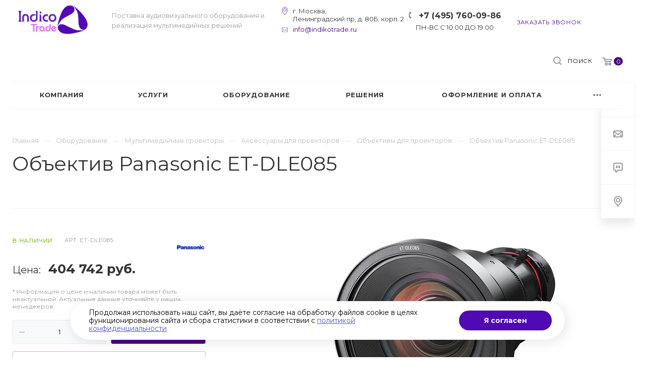

--- FILE ---
content_type: text/html; charset=UTF-8
request_url: https://indikotrade.ru/product/proektory/aksessuary-dlya-proektorov/obektivy-dlya-proektorov/obektiv-panasonic-et-dle085/
body_size: 67356
content:
<!DOCTYPE html>

<html xmlns="http://www.w3.org/1999/xhtml" xml:lang="ru" lang="ru" class="  ">
	<head>
						<title>Объектив Panasonic ET-DLE085 купить в Москве — Индико Трейд</title>
		<meta name="viewport" content="initial-scale=1.0, width=device-width" />
		<meta name="HandheldFriendly" content="true" />
		<meta name="yes" content="yes" />
		<meta name="apple-mobile-web-app-status-bar-style" content="black" />
		<meta name="SKYPE_TOOLBAR" content="SKYPE_TOOLBAR_PARSER_COMPATIBLE" />
		<meta http-equiv="Content-Type" content="text/html; charset=UTF-8" />
<meta name="keywords" content="аудиовизуальное оборудование, аудио визуальное оборудование, мультимедийное оборудование" />
<meta name="description" content="Объектив для проектора Panasonic ET-DLE085 арт. ET-DLE085 купить по цене 407545.22 рублей ✔ Доставка и монтаж мультимедиа проекторов в Москве ★★★ Интернет-магазин Индико Трейд ☎ +7 (495) 760-09-86" />
<script data-skip-moving="true">(function(w, d, n) {var cl = "bx-core";var ht = d.documentElement;var htc = ht ? ht.className : undefined;if (htc === undefined || htc.indexOf(cl) !== -1){return;}var ua = n.userAgent;if (/(iPad;)|(iPhone;)/i.test(ua)){cl += " bx-ios";}else if (/Windows/i.test(ua)){cl += ' bx-win';}else if (/Macintosh/i.test(ua)){cl += " bx-mac";}else if (/Linux/i.test(ua) && !/Android/i.test(ua)){cl += " bx-linux";}else if (/Android/i.test(ua)){cl += " bx-android";}cl += (/(ipad|iphone|android|mobile|touch)/i.test(ua) ? " bx-touch" : " bx-no-touch");cl += w.devicePixelRatio && w.devicePixelRatio >= 2? " bx-retina": " bx-no-retina";if (/AppleWebKit/.test(ua)){cl += " bx-chrome";}else if (/Opera/.test(ua)){cl += " bx-opera";}else if (/Firefox/.test(ua)){cl += " bx-firefox";}ht.className = htc ? htc + " " + cl : cl;})(window, document, navigator);</script>


<link href="/bitrix/cache/css/it/aspro-priority/kernel_main/kernel_main_v1.css?176095831410074" type="text/css"  rel="stylesheet" />
<link href="https://fonts.googleapis.com/css?family=Montserrat:300italic,400italic,500italic,700italic,400,300,500,700subset=latin,cyrillic-ext" type="text/css"  rel="stylesheet" />
<link href="/bitrix/js/ui/design-tokens/dist/ui.design-tokens.min.css?173298859023463" type="text/css"  rel="stylesheet" />
<link href="/bitrix/js/ui/fonts/opensans/ui.font.opensans.min.css?16672749432320" type="text/css"  rel="stylesheet" />
<link href="/bitrix/js/main/popup/dist/main.popup.bundle.min.css?175254289228056" type="text/css"  rel="stylesheet" />
<link href="/bitrix/js/main/loader/dist/loader.bundle.min.css?16179662302029" type="text/css"  rel="stylesheet" />
<link href="/bitrix/js/main/core/css/core_viewer.min.css?173298866558384" type="text/css"  rel="stylesheet" />
<link href="/bitrix/js/ui/entity-selector/dist/entity-selector.bundle.min.css?175254291921436" type="text/css"  rel="stylesheet" />
<link href="/bitrix/js/ui/design-tokens/air/dist/air-design-tokens.min.css?1752542938104400" type="text/css"  rel="stylesheet" />
<link href="/bitrix/js/ui/switcher/dist/ui.switcher.bundle.min.css?17525429196763" type="text/css"  rel="stylesheet" />
<link href="/bitrix/js/ui/cnt/ui.cnt.min.css?17525429194259" type="text/css"  rel="stylesheet" />
<link href="/bitrix/js/ui/cnt/dist/cnt.bundle.min.css?17525429385784" type="text/css"  rel="stylesheet" />
<link href="/bitrix/js/ui/icon-set/icon-base.min.css?17525429191604" type="text/css"  rel="stylesheet" />
<link href="/bitrix/js/ui/icon-set/outline/style.min.css?175254292085783" type="text/css"  rel="stylesheet" />
<link href="/bitrix/js/ui/icon-set/main/style.min.css?175254291974857" type="text/css"  rel="stylesheet" />
<link href="/bitrix/js/ui/buttons/dist/ui.buttons.bundle.min.css?175254293869724" type="text/css"  rel="stylesheet" />
<link href="/bitrix/js/fileman/html_editor/html-editor.min.css?171896280356257" type="text/css"  rel="stylesheet" />
<link href="/bitrix/css/star.cookie/style.css?17521338393782" type="text/css"  rel="stylesheet" />
<link href="/bitrix/cache/css/it/aspro-priority/page_7a6944b7ee7f45b4a4de60f9f188d150/page_7a6944b7ee7f45b4a4de60f9f188d150_v1.css?176095840452579" type="text/css"  rel="stylesheet" />
<link href="/bitrix/panel/main/popup.min.css?167765907120774" type="text/css"  rel="stylesheet" />
<link href="/bitrix/cache/css/it/aspro-priority/template_fe0cd5ef095d704fa8a3912ec5a4bae8/template_fe0cd5ef095d704fa8a3912ec5a4bae8_v1.css?1763411518959978" type="text/css"  data-template-style="true" rel="stylesheet" />




<script type="extension/settings" data-extension="ui.entity-selector">{"extensions":["highloadblock.entity-selector","landing.entity-selector","seo.entity-selector"]}</script>
<script type="extension/settings" data-extension="highloadblock.entity-selector">{"entities":[{"id":"highloadblock-element","options":{"dynamicLoad":true,"dynamicSearch":true}}]}</script>
<script type="extension/settings" data-extension="landing.entity-selector">{"entities":[{"id":"landing","options":{"itemOptions":{"default":{"avatarOptions":{"bgSize":"cover"}},"folder":{"avatar":"\/bitrix\/js\/landing\/entity-selector\/src\/images\/icon-folder.svg"}},"dynamicLoad":true,"dynamicSearch":true}}]}</script>
<script type="extension/settings" data-extension="main.date">{"formats":{"FORMAT_DATE":"DD.MM.YYYY","FORMAT_DATETIME":"DD.MM.YYYY HH:MI:SS","SHORT_DATE_FORMAT":"d.m.Y","MEDIUM_DATE_FORMAT":"j M Y","LONG_DATE_FORMAT":"j F Y","DAY_MONTH_FORMAT":"j F","DAY_SHORT_MONTH_FORMAT":"j M","SHORT_DAY_OF_WEEK_MONTH_FORMAT":"D, j F","SHORT_DAY_OF_WEEK_SHORT_MONTH_FORMAT":"D, j M","DAY_OF_WEEK_MONTH_FORMAT":"l, j F","FULL_DATE_FORMAT":"l, j F  Y","SHORT_TIME_FORMAT":"H:i","LONG_TIME_FORMAT":"H:i:s"}}</script>



 
<link rel="apple-touch-icon" sizes="180x180" href="/include/apple-touch-icon.png" />
<meta property="og:description" content="Объектив для проектора Panasonic ET-DLE085 арт. ET-DLE085 купить по цене 407545.22 рублей ✔ Доставка и монтаж мультимедиа проекторов в Москве ★★★ Интернет-магазин Индико Трейд ☎ +7 (495) 760-09-86" />
<meta property="og:image" content="/upload/iblock/f56/szld3t09betr2c1x9zfemkqp4hzegd32.jpg" />
<link rel="image_src" href="/upload/iblock/f56/szld3t09betr2c1x9zfemkqp4hzegd32.jpg"  />
<meta property="og:title" content="Объектив Panasonic ET-DLE085 купить в Москве — Индико Трейд" />
<meta property="og:type" content="website" />
<meta property="og:url" content="/product/proektory/aksessuary-dlya-proektorov/obektivy-dlya-proektorov/obektiv-panasonic-et-dle085/" />
<style>img[src*="captcha.php"] {cursor: pointer;}</style>



				


				
		<link rel="shortcut icon" href="/favicon.svg" type="image/x-icon" />
<link rel="stylesheet" href="https://cdn.jsdelivr.net/npm/swiper@11/swiper-bundle.min.css" />
	</head>

	<body class="hide_menu_page wide_page regionality_n mheader-v1 footer-v1 fill_bg_ title-v1 with_order with_phones with_decorate wheader_v12">
		<div id="panel"></div>
								<!--'start_frame_cache_options-block'-->					<!--'end_frame_cache_options-block'-->				




		


				<div class="cd-modal-bg"></div>

		
		<div class="header_wrap visible-lg visible-md title-v1">
			<header class="header-v12 canfixed  block-phone sm">
	<div class="logo_and_menu-row white">
		<div class="maxwidth-theme clearfix">
			<div class="logo-row">
				<div class="row">
					<div class="logo-block col-md-4 col-sm-3">
												<div class="logo pull-left">
							<a href="/"><img src="/upload/CPriority/10f/10f57f164b974c6e0945bac2653ecb20.png" alt="Индико Трейд - интегратор аудиовизуальных систем" title="Индико Трейд - интегратор аудиовизуальных систем" /></a>						</div>
						<div class="slogan">
							<div class="top-description">
								Поставка аудиовизуального оборудования и реализация мультимедийных решений							</div>
						</div>
					</div>
					<div class="right_wrap col-md-8 pull-right">

                        <div class="address_wrap pull-left">
                            <div class="wrap_icon inner-table-block">
                                <div class="address-block">
                                    <div class="inline-block">
                                        г. Москва, <br />Ленинградский пр, д. 80Б, корп. 2
                                    </div>
                                </div>
                                <div class="email-block">
                                    <div class="inline-block">
										<a href="mailto:info@indikotrade.ru">info@indikotrade.ru</a>
                                    </div>
                                </div>
                            </div>
                        </div>
                        
                        							<div class="phone_wrap pull-left">
																									<div class="wrap_icon inner-table-block">
										<div class="phone-block">
											<div class="inline-block">
														
								<div class="phone">
				<div class="wrap">
					<div>
						<svg class="svg svg-phone" width="5" height="13" viewBox="0 0 5 13">
							<path class="cls-phone" d="M785.738,193.457a22.174,22.174,0,0,0,1.136,2.041,0.62,0.62,0,0,1-.144.869l-0.3.3a0.908,0.908,0,0,1-.805.33,4.014,4.014,0,0,1-1.491-.274c-1.2-.679-1.657-2.35-1.9-3.664a13.4,13.4,0,0,1,.024-5.081c0.255-1.316.73-2.991,1.935-3.685a4.025,4.025,0,0,1,1.493-.288,0.888,0.888,0,0,1,.8.322l0.3,0.3a0.634,0.634,0,0,1,.113.875c-0.454.8-.788,1.37-1.132,2.045-0.143.28-.266,0.258-0.557,0.214l-0.468-.072a0.532,0.532,0,0,0-.7.366,8.047,8.047,0,0,0-.023,4.909,0.521,0.521,0,0,0,.7.358l0.468-.075c0.291-.048.4-0.066,0.555,0.207h0Z" transform="translate(-782 -184)"/>
						</svg>
						<a href="tel:+74957600986">+7 (495) 760-09-86</a>
					</div>
				</div>
							</div>
		
															</div>
										</div>
										<div class="schedule-block">
											<div class="inline-block">
												ПН-ВС С 10.00 ДО 19.00
											</div>
										</div>
									</div>
															</div>
						                        <div class="pull-left">
                            <div class="wrap_icon inner-table-block">
																						
												<div class="callback_wrap">
													<span class="callback-block animate-load twosmallfont colored" data-event="jqm" data-param-id="86" data-name="callback">Заказать звонок</span>
												</div>
											                            </div>
                        </div>
							<div class="right-icons pull-right">
															<div class="pull-right">
									<div class="wrap_icon wrap_basket">
										<!-- noindex --><a rel="nofollow" title="пуста" href="/cart/" class="basket-link top-btn hover "><span class="js-basket-block"><svg class="svg svg-basket" width="19" height="16" viewBox="0 0 19 16">
	<path data-name="Ellipse 2 copy 9" class="cls-1" d="M956.047,952.005l-0.939,1.009-11.394-.008-0.952-1-0.953-6h-2.857a0.862,0.862,0,0,1-.952-1,1.025,1.025,0,0,1,1.164-1h2.327c0.3,0,.6.006,0.6,0.006a1.208,1.208,0,0,1,1.336.918L943.817,947h12.23L957,948v1Zm-11.916-3,0.349,2h10.007l0.593-2Zm1.863,5a3,3,0,1,1-3,3A3,3,0,0,1,945.994,954.005ZM946,958a1,1,0,1,0-1-1A1,1,0,0,0,946,958Zm7.011-4a3,3,0,1,1-3,3A3,3,0,0,1,953.011,954.005ZM953,958a1,1,0,1,0-1-1A1,1,0,0,0,953,958Z" transform="translate(-938 -944)"></path>
</svg><span class="count">0</span></span></a><!-- /noindex -->									</div>
								</div>
																					<div class="pull-right show-fixed">
								<div class="wrap_icon">
											<button class="top-btn inline-search-show">
			<svg class="svg svg-search" width="17" height="17" viewBox="0 0 17 17" aria-hidden="true">
  <path class="cls-1" d="M16.709,16.719a1,1,0,0,1-1.412,0l-3.256-3.287A7.475,7.475,0,1,1,15,7.5a7.433,7.433,0,0,1-1.549,4.518l3.258,3.289A1,1,0,0,1,16.709,16.719ZM7.5,2A5.5,5.5,0,1,0,13,7.5,5.5,5.5,0,0,0,7.5,2Z"></path>
</svg>			<span class="title">Поиск</span>
		</button>
										</div>
							</div>
						</div>
					</div>
				</div>
			</div>
		</div>		<div class="menu-row appendDown bgcolored white">
			<div class="maxwidth-theme">
				<div class="row">
					<div class="col-md-12">
						
	<div class="menu-only catalog_icons_Y icons_position_ view_type_LINE count_menu_wide_count_3">
		<nav class="mega-menu sliced">
			<div class="table-menu">
				<div class="marker-nav"></div>
				<table>
					<tr>
																	
														<td class="menu-item unvisible normal_dropdown dropdown  ">
								<div class="wrap">
									<a class="font_xs dark-color dropdown-toggle" href="/company/" >
										<span>Компания</span>
									</a>
																			<span class="tail"></span>
										<ul class="dropdown-menu">
																																															<li class="item clearfix  ">
																																																																			<div class="menu_body">
														<a class="dark-color" href="/company/staff/" title="Команда">Команда</a>
																											</div>
												</li>
																																																											<li class="item clearfix  ">
																																																																			<div class="menu_body">
														<a class="dark-color" href="/projects/" title="Наши проекты">Наши проекты</a>
																											</div>
												</li>
																																																											<li class="item clearfix  ">
																																																																			<div class="menu_body">
														<a class="dark-color" href="/company/manufacturers/" title="Производители">Производители</a>
																											</div>
												</li>
																																																											<li class="item clearfix  ">
																																																																			<div class="menu_body">
														<a class="dark-color" href="/company/licenses/" title="Сертификаты">Сертификаты</a>
																											</div>
												</li>
																																																											<li class="item clearfix  ">
																																																																			<div class="menu_body">
														<a class="dark-color" href="/company/requisites/" title="Реквизиты">Реквизиты</a>
																											</div>
												</li>
																																																											<li class="item clearfix  ">
																																																																			<div class="menu_body">
														<a class="dark-color" href="/company/vacancy/" title="Вакансии">Вакансии</a>
																											</div>
												</li>
																																																											<li class="item clearfix  ">
																																																																			<div class="menu_body">
														<a class="dark-color" href="/company/reviews/" title="Отзывы">Отзывы</a>
																											</div>
												</li>
																																																											<li class="item clearfix  ">
																																																																			<div class="menu_body">
														<a class="dark-color" href="/company/faq/" title="Вопрос ответ">Вопрос ответ</a>
																											</div>
												</li>
																																	</ul>
																	</div>
							</td>
																		
														<td class="menu-item unvisible full_dropdown dropdown  ">
								<div class="wrap">
									<a class="font_xs dark-color dropdown-toggle" href="/services/" >
										<span>Услуги</span>
									</a>
																			<span class="tail"></span>
										<ul class="dropdown-menu">
																																															<li class="item clearfix  ">
																																																								<div class="image wbg">
																<a href="/services/postavka-i-montazh-oborudovaniya-i-komponentov/" ><img src="/upload/resize_cache/iblock/c21/60_60_0/c213fe38112dc194a5e9e58d46aad06c.jpg" alt="Установка мультимедийного оборудования" title="Установка мультимедийного оборудования" /></a>
															</div>
																																								<div class="menu_body with_image">
														<a class="dark-color" href="/services/postavka-i-montazh-oborudovaniya-i-komponentov/" title="Установка мультимедийного оборудования">Установка мультимедийного оборудования</a>
																											</div>
												</li>
																																																											<li class="item clearfix  ">
																																																								<div class="image wbg">
																<a href="/services/integratsiya-kompleksnykh-proektov/" ><img src="/upload/resize_cache/iblock/9f3/60_60_0/l1csqwyj3yh4nubbjbqumo9urxp3p3kh.jpg" alt="Интеграция аудиовизуальных систем" title="Интеграция аудиовизуальных систем" /></a>
															</div>
																																								<div class="menu_body with_image">
														<a class="dark-color" href="/services/integratsiya-kompleksnykh-proektov/" title="Интеграция аудиовизуальных систем">Интеграция аудиовизуальных систем</a>
																											</div>
												</li>
																																																											<li class="item clearfix  ">
																																																								<div class="image wbg">
																<a href="/services/servisnoe-obsluzhivanie-i-tekhnicheskaya-podderzhka/" ><img src="/upload/resize_cache/iblock/780/60_60_0/h2qepdhlgvht6aep43qbioqpfriz07pa.jpg" alt="Сервисное обслуживание и техническая поддержка" title="Сервисное обслуживание и техническая поддержка" /></a>
															</div>
																																								<div class="menu_body with_image">
														<a class="dark-color" href="/services/servisnoe-obsluzhivanie-i-tekhnicheskaya-podderzhka/" title="Сервисное обслуживание и техническая поддержка">Сервисное обслуживание и техническая поддержка</a>
																											</div>
												</li>
																																																											<li class="item clearfix  ">
																																																								<div class="image wbg">
																<a href="/services/shef-montazh/" ><img src="/upload/resize_cache/iblock/027/60_60_0/mq5l8ie3z3jt1i6yvwwe9wmwytbxwbh7.jpg" alt="Шеф-монтаж" title="Шеф-монтаж" /></a>
															</div>
																																								<div class="menu_body with_image">
														<a class="dark-color" href="/services/shef-montazh/" title="Шеф-монтаж">Шеф-монтаж</a>
																											</div>
												</li>
																																																											<li class="item clearfix  ">
																																																								<div class="image wbg">
																<a href="/services/shumoizolyatsiya/" ><img src="/upload/resize_cache/iblock/679/60_60_0/67939ba1c46adbe5d7e060a05b6d4332.jpg" alt="Шумоизоляция" title="Шумоизоляция" /></a>
															</div>
																																								<div class="menu_body with_image">
														<a class="dark-color" href="/services/shumoizolyatsiya/" title="Шумоизоляция">Шумоизоляция</a>
																											</div>
												</li>
																																																											<li class="item clearfix  ">
																																																								<div class="image wbg">
																<a href="/services/akusticheskiy-raschet/" ><img src="/upload/resize_cache/iblock/d03/60_60_0/nu1g1mc353umkt51e9ibbzp90gvcfgzt.png" alt="Акустический расчет" title="Акустический расчет" /></a>
															</div>
																																								<div class="menu_body with_image">
														<a class="dark-color" href="/services/akusticheskiy-raschet/" title="Акустический расчет">Акустический расчет</a>
																											</div>
												</li>
																																																											<li class="item clearfix  ">
																																																								<div class="image wbg">
																<a href="/services/programmirovanie-sistem-upravleniya/" ><img src="/upload/resize_cache/iblock/d20/60_60_0/d2095b5dbd626ab46f4805129df42cf6.jpg" alt="Программирование систем управления Crestron" title="Программирование систем управления Crestron" /></a>
															</div>
																																								<div class="menu_body with_image">
														<a class="dark-color" href="/services/programmirovanie-sistem-upravleniya/" title="Программирование систем управления Crestron">Программирование систем управления Crestron</a>
																											</div>
												</li>
																																																											<li class="item clearfix  ">
																																																								<div class="image wbg">
																<a href="/services/sozdanie-sistem-digatal-signathe/" ><img src="/upload/resize_cache/iblock/fc2/60_60_0/fc289215e4972058a949ae98f6017be8.jpg" alt="Создание систем Digital Signage" title="Создание систем Digital Signage" /></a>
															</div>
																																								<div class="menu_body with_image">
														<a class="dark-color" href="/services/sozdanie-sistem-digatal-signathe/" title="Создание систем Digital Signage">Создание систем Digital Signage</a>
																											</div>
												</li>
																																																											<li class="item clearfix  ">
																																																								<div class="image wbg">
																<a href="/services/proektirovanie-i-konsultatsii/" ><img src="/upload/resize_cache/iblock/46a/60_60_0/w4tg4gl1pcsu30d8enmwa76zrgroqk6j.jpg" alt="Проектирование и консультации" title="Проектирование и консультации" /></a>
															</div>
																																								<div class="menu_body with_image">
														<a class="dark-color" href="/services/proektirovanie-i-konsultatsii/" title="Проектирование и консультации">Проектирование и консультации</a>
																											</div>
												</li>
																																																											<li class="item clearfix  ">
																																																								<div class="image wbg">
																<a href="/services/razrabotka-i-proizvodstvo-mebeli/" ><img src="/upload/resize_cache/iblock/618/60_60_0/6181c3b2877a5441d1aa26e317f89b67.jpg" alt="Разработка и производство мебели" title="Разработка и производство мебели" /></a>
															</div>
																																								<div class="menu_body with_image">
														<a class="dark-color" href="/services/razrabotka-i-proizvodstvo-mebeli/" title="Разработка и производство мебели">Разработка и производство мебели</a>
																											</div>
												</li>
																																																											<li class="item clearfix  ">
																																																								<div class="image wbg">
																<a href="/services/fonovoe-ozvuchivanie-pomeshcheniy/" ><img src="/upload/resize_cache/iblock/f75/60_60_0/ulthduhz8v1zy65p21v56r1e3k4udqnt.jpg" alt="Фоновое озвучивание помещений" title="Фоновое озвучивание помещений" /></a>
															</div>
																																								<div class="menu_body with_image">
														<a class="dark-color" href="/services/fonovoe-ozvuchivanie-pomeshcheniy/" title="Фоновое озвучивание помещений">Фоновое озвучивание помещений</a>
																											</div>
												</li>
																																																											<li class="item clearfix  ">
																																																								<div class="image wbg">
																<a href="/services/integratsiya-sistemy-bronirovaniya/" ><img src="/upload/resize_cache/iblock/fe9/60_60_0/59nno96a96pa6egd65sq0xjkjb73i3al.jpg" alt="Интеграция системы бронирования переговорных комнат" title="Интеграция системы бронирования переговорных комнат" /></a>
															</div>
																																								<div class="menu_body with_image">
														<a class="dark-color" href="/services/integratsiya-sistemy-bronirovaniya/" title="Интеграция системы бронирования переговорных комнат">Интеграция системы бронирования переговорных комнат</a>
																											</div>
												</li>
																																																											<li class="item clearfix  ">
																																																								<div class="image wbg">
																<a href="/services/perenos-av-sistem/" ><img src="/upload/resize_cache/iblock/533/60_60_0/02bmoc0a9gsip8zcjnlxqy2x1sb25ece.jpg" alt="Перенос AV систем" title="Перенос AV систем" /></a>
															</div>
																																								<div class="menu_body with_image">
														<a class="dark-color" href="/services/perenos-av-sistem/" title="Перенос AV систем">Перенос AV систем</a>
																											</div>
												</li>
																																	</ul>
																	</div>
							</td>
																		
														<td class="menu-item unvisible full_dropdown dropdown  ">
								<div class="wrap">
									<a class="font_xs dark-color dropdown-toggle" href="/product/" >
										<span>Оборудование</span>
									</a>
																			<span class="tail"></span>
										<ul class="dropdown-menu">
																																															<li class="item clearfix dropdown-submenu ">
																																																								<div class="image wbg">
																<a href="/product/proektory/" ><img src="/upload/resize_cache/iblock/8c4/60_60_0/8c44abed14bd3f112f903a574111779e.jpg" alt="Проекторы" title="Проекторы" /></a>
															</div>
																																								<div class="menu_body with_image">
														<a class="dark-color" href="/product/proektory/" title="Проекторы">Проекторы<span class="arrow"><i></i></span></a>
																													<ul class="dropdown-menu">
																
																																
																																																		<li class="  ">
																		<a href="/product/proektory/proektory-dlya-domashnego-kinoteatra/" title="Проекторы для домашнего кинотеатра">
																			<span>Проекторы для домашнего кинотеатра</span>
																																							<span class="separator">&mdash;</span>
																																					</a>
																																			</li>
																																																
																																																		<li class="  ">
																		<a href="/product/proektory/korotkofokusnye-proektory/" title="Короткофокусные проекторы">
																			<span>Короткофокусные проекторы</span>
																																							<span class="separator">&mdash;</span>
																																					</a>
																																			</li>
																																																
																																																		<li class="  ">
																		<a href="/product/proektory/installyatsionnye-proektory/" title="Инсталляционные проекторы">
																			<span>Инсталляционные проекторы</span>
																																							<span class="separator">&mdash;</span>
																																					</a>
																																			</li>
																																																
																																																		<li class="  ">
																		<a href="/product/proektory/proektory-4k/" title="Проекторы 4K">
																			<span>Проекторы 4K</span>
																																					</a>
																																			</li>
																																																															</ul>
																											</div>
												</li>
																																																											<li class="item clearfix dropdown-submenu ">
																																																								<div class="image wbg">
																<a href="/product/professionalnye-displei-i-monitory/" ><img src="/upload/resize_cache/iblock/ebd/60_60_0/ebdc110fcd259ddade17a167d5b72d0e.jpg" alt="Профессиональные дисплеи и мониторы" title="Профессиональные дисплеи и мониторы" /></a>
															</div>
																																								<div class="menu_body with_image">
														<a class="dark-color" href="/product/professionalnye-displei-i-monitory/" title="Профессиональные дисплеи и мониторы">Профессиональные дисплеи и мониторы<span class="arrow"><i></i></span></a>
																													<ul class="dropdown-menu">
																
																																
																																																		<li class="  ">
																		<a href="/product/professionalnye-displei-i-monitory/informatsionnye-paneli/" title="Информационные панели">
																			<span>Информационные панели</span>
																																							<span class="separator">&mdash;</span>
																																					</a>
																																			</li>
																																																
																																																		<li class="  ">
																		<a href="/product/professionalnye-displei-i-monitory/interaktivnye-paneli/" title="Интерактивные панели">
																			<span>Интерактивные панели</span>
																																							<span class="separator">&mdash;</span>
																																					</a>
																																			</li>
																																																
																																																		<li class="  ">
																		<a href="/product/professionalnye-displei-i-monitory/interaktivnye-doski/" title="Интерактивные доски">
																			<span>Интерактивные доски</span>
																																					</a>
																																			</li>
																																																															</ul>
																											</div>
												</li>
																																																											<li class="item clearfix dropdown-submenu ">
																																																								<div class="image wbg">
																<a href="/product/akkusticheskie-sistemy-i-naushniki/" ><img src="/upload/resize_cache/iblock/6e6/60_60_0/6e656741185248f2583845e96cb80535.jpg" alt="Акустические системы" title="Акустические системы" /></a>
															</div>
																																								<div class="menu_body with_image">
														<a class="dark-color" href="/product/akkusticheskie-sistemy-i-naushniki/" title="Акустические системы">Акустические системы<span class="arrow"><i></i></span></a>
																													<ul class="dropdown-menu">
																
																																
																																																		<li class="  ">
																		<a href="/product/akkusticheskie-sistemy-i-naushniki/kontsertnye/" title="Концертная акустика">
																			<span>Концертная акустика</span>
																																							<span class="separator">&mdash;</span>
																																					</a>
																																			</li>
																																																
																																																		<li class="  ">
																		<a href="/product/akkusticheskie-sistemy-i-naushniki/aktivnye-akusticheskie-sistemy/" title="Активные акустические системы">
																			<span>Активные акустические системы</span>
																																							<span class="separator">&mdash;</span>
																																					</a>
																																			</li>
																																																
																																																		<li class="  ">
																		<a href="/product/akkusticheskie-sistemy-i-naushniki/passivnye-kolonki/" title="Пассивные колонки">
																			<span>Пассивные колонки</span>
																																							<span class="separator">&mdash;</span>
																																					</a>
																																			</li>
																																																
																																																		<li class="  ">
																		<a href="/product/akkusticheskie-sistemy-i-naushniki/sabvufery/" title="Сабвуферы ">
																			<span>Сабвуферы </span>
																																							<span class="separator">&mdash;</span>
																																					</a>
																																			</li>
																																																
																																																		<li class="  ">
																		<a href="/product/akkusticheskie-sistemy-i-naushniki/saundbary/" title="Саундбары">
																			<span>Саундбары</span>
																																					</a>
																																			</li>
																																																															</ul>
																											</div>
												</li>
																																																											<li class="item clearfix  ">
																																																								<div class="image wbg">
																<a href="/product/sistemy-bronirovaniya-peregovornykh-komnat/" ><img src="/upload/resize_cache/iblock/702/60_60_0/70229ea7074b55af02b9bc0c8c4abf33.jpg" alt="Системы бронирования" title="Системы бронирования" /></a>
															</div>
																																								<div class="menu_body with_image">
														<a class="dark-color" href="/product/sistemy-bronirovaniya-peregovornykh-komnat/" title="Системы бронирования">Системы бронирования</a>
																											</div>
												</li>
																																																											<li class="item clearfix dropdown-submenu ">
																																																								<div class="image wbg">
																<a href="/product/kommutatsionnoe-oborudovanie/" ><img src="/upload/resize_cache/iblock/aa7/60_60_0/aa7e16e32a9156ddf50579076d095bc0.jpg" alt="Коммутационное оборудование" title="Коммутационное оборудование" /></a>
															</div>
																																								<div class="menu_body with_image">
														<a class="dark-color" href="/product/kommutatsionnoe-oborudovanie/" title="Коммутационное оборудование">Коммутационное оборудование<span class="arrow"><i></i></span></a>
																													<ul class="dropdown-menu">
																
																																
																																																		<li class="  ">
																		<a href="/product/kommutatsionnoe-oborudovanie/usiliteli-raspredeliteli/" title="Усилители-распределители">
																			<span>Усилители-распределители</span>
																																							<span class="separator">&mdash;</span>
																																					</a>
																																			</li>
																																																
																																																		<li class="  ">
																		<a href="/product/kommutatsionnoe-oborudovanie/kommutatory/" title="Коммутаторы">
																			<span>Коммутаторы</span>
																																							<span class="separator">&mdash;</span>
																																					</a>
																																			</li>
																																																
																																																		<li class="  ">
																		<a href="/product/kommutatsionnoe-oborudovanie/matrichnye-kommutatory/" title="Матричные коммутаторы">
																			<span>Матричные коммутаторы</span>
																																					</a>
																																			</li>
																																																															</ul>
																											</div>
												</li>
																																																											<li class="item clearfix dropdown-submenu ">
																																																								<div class="image wbg">
																<a href="/product/video-audio-konferents-svyaz/" ><img src="/upload/resize_cache/iblock/b63/60_60_0/b630926fdbc9fca7caa0cf67c73ce6f9.jpg" alt="Оборудование для ВКС" title="Оборудование для ВКС" /></a>
															</div>
																																								<div class="menu_body with_image">
														<a class="dark-color" href="/product/video-audio-konferents-svyaz/" title="Оборудование для ВКС">Оборудование для ВКС<span class="arrow"><i></i></span></a>
																													<ul class="dropdown-menu">
																
																																
																																																		<li class="  ">
																		<a href="/product/video-audio-konferents-svyaz/spikerfony/" title="Спикерфоны">
																			<span>Спикерфоны</span>
																																							<span class="separator">&mdash;</span>
																																					</a>
																																			</li>
																																																
																																																		<li class="  ">
																		<a href="/product/video-audio-konferents-svyaz/aksessuary-dlya-video-audio-konferents-svyazi/" title="Аксессуары">
																			<span>Аксессуары</span>
																																							<span class="separator">&mdash;</span>
																																					</a>
																																			</li>
																																																
																																																		<li class="  ">
																		<a href="/product/video-audio-konferents-svyaz/videokonferents-sistemy/" title="Видео-конференц-системы">
																			<span>Видео-конференц-системы</span>
																																							<span class="separator">&mdash;</span>
																																					</a>
																																			</li>
																																																
																																																		<li class="  ">
																		<a href="/product/video-audio-konferents-svyaz/videokamery/" title="Видеокамеры">
																			<span>Видеокамеры</span>
																																							<span class="separator">&mdash;</span>
																																					</a>
																																			</li>
																																																
																																																		<li class="  ">
																		<a href="/product/video-audio-konferents-svyaz/garnitury/" title="Гарнитуры">
																			<span>Гарнитуры</span>
																																					</a>
																																			</li>
																																																															</ul>
																											</div>
												</li>
																																																											<li class="item clearfix dropdown-submenu ">
																																																								<div class="image wbg">
																<a href="/product/sistemy-upravleniya/" ><img src="/upload/resize_cache/iblock/3e3/60_60_0/3e3e7ad4fb3e7a74aa192b83193b9230.jpg" alt="Системы управления" title="Системы управления" /></a>
															</div>
																																								<div class="menu_body with_image">
														<a class="dark-color" href="/product/sistemy-upravleniya/" title="Системы управления">Системы управления<span class="arrow"><i></i></span></a>
																													<ul class="dropdown-menu">
																
																																
																																																		<li class="  ">
																		<a href="/product/sistemy-upravleniya/interfeysy-upravleniya/" title="Интерфейсы управления">
																			<span>Интерфейсы управления</span>
																																							<span class="separator">&mdash;</span>
																																					</a>
																																			</li>
																																																
																																																		<li class="  ">
																		<a href="/product/sistemy-upravleniya/karty-rasshireniya-i-setevye-kontrollery/" title="Карты расширения и сетевые контроллеры">
																			<span>Карты расширения и сетевые контроллеры</span>
																																							<span class="separator">&mdash;</span>
																																					</a>
																																			</li>
																																																
																																																		<li class="  ">
																		<a href="/product/sistemy-upravleniya/protsessory-upravleniya/" title="Процессоры управления">
																			<span>Процессоры управления</span>
																																							<span class="separator">&mdash;</span>
																																					</a>
																																			</li>
																																																
																																																		<li class="  ">
																		<a href="/product/sistemy-upravleniya/sistemy-upravleniya-crestron/" title="Системы управления Crestron">
																			<span>Системы управления Crestron</span>
																																							<span class="separator">&mdash;</span>
																																					</a>
																																			</li>
																																																
																																																		<li class="  ">
																		<a href="/product/sistemy-upravleniya/paneli-upravleniya/" title="Панели управления">
																			<span>Панели управления</span>
																																					</a>
																																			</li>
																																																															</ul>
																											</div>
												</li>
																																																											<li class="item clearfix dropdown-submenu ">
																																																								<div class="image wbg">
																<a href="/product/byod-resheniya/" ><img src="/upload/resize_cache/iblock/3c6/60_60_0/3c6a282331ba586f796495902eb19410.jpg" alt="Оборудование для презентаций и конференций" title="Оборудование для презентаций и конференций" /></a>
															</div>
																																								<div class="menu_body with_image">
														<a class="dark-color" href="/product/byod-resheniya/" title="Оборудование для презентаций и конференций">Оборудование для презентаций и конференций<span class="arrow"><i></i></span></a>
																													<ul class="dropdown-menu">
																
																																
																																																		<li class="  ">
																		<a href="/product/byod-resheniya/dlya-prezentatsiy/" title="Barco ClickShare">
																			<span>Barco ClickShare</span>
																																					</a>
																																			</li>
																																																															</ul>
																											</div>
												</li>
																																	</ul>
																	</div>
							</td>
																		
														<td class="menu-item unvisible normal_dropdown dropdown  ">
								<div class="wrap">
									<a class="font_xs dark-color dropdown-toggle" href="/decisions/" >
										<span>Решения</span>
									</a>
																			<span class="tail"></span>
										<ul class="dropdown-menu">
																																															<li class="item clearfix  ">
																																																																			<div class="menu_body">
														<a class="dark-color" href="/decisions/peregovornye-komnaty/" title="Переговорные комнаты">Переговорные комнаты</a>
																											</div>
												</li>
																																																											<li class="item clearfix  ">
																																																																			<div class="menu_body">
														<a class="dark-color" href="/decisions/konferents-zal/" title="Конференц зал">Конференц зал</a>
																											</div>
												</li>
																																																											<li class="item clearfix  ">
																																																																			<div class="menu_body">
														<a class="dark-color" href="/decisions/tekhnicheskoe-osnashchenie-auditorii/" title="Учебные аудитории">Учебные аудитории</a>
																											</div>
												</li>
																																																											<li class="item clearfix  ">
																																																																			<div class="menu_body">
														<a class="dark-color" href="/decisions/oborudovanie-zalov-soveshchani/" title="Залы совещаний">Залы совещаний</a>
																											</div>
												</li>
																																																											<li class="item clearfix  ">
																																																																			<div class="menu_body">
														<a class="dark-color" href="/decisions/osnashchenie-aktovogo-zala/" title="Актовые залы">Актовые залы</a>
																											</div>
												</li>
																																																											<li class="item clearfix  ">
																																																																			<div class="menu_body">
														<a class="dark-color" href="/decisions/videokonferentssvyaz/" title="Видеоконференцсвязь">Видеоконференцсвязь</a>
																											</div>
												</li>
																																																											<li class="item clearfix  ">
																																																																			<div class="menu_body">
														<a class="dark-color" href="/decisions/osnashchenie-konferentsiy/" title="Конференции">Конференции</a>
																											</div>
												</li>
																																																											<li class="item clearfix  ">
																																																																			<div class="menu_body">
														<a class="dark-color" href="/decisions/videosteny/" title="Видеостены">Видеостены</a>
																											</div>
												</li>
																																																											<li class="item clearfix  ">
																																																																			<div class="menu_body">
														<a class="dark-color" href="/decisions/dispetcherskie-tsentry/" title="Диспетчерские центры">Диспетчерские центры</a>
																											</div>
												</li>
																																																											<li class="item clearfix  ">
																																																																			<div class="menu_body">
														<a class="dark-color" href="/decisions/situatsionnye-tsentry/" title="Ситуационные центры">Ситуационные центры</a>
																											</div>
												</li>
																																																											<li class="item clearfix  ">
																																																																			<div class="menu_body">
														<a class="dark-color" href="/decisions/akusticheskie-shtory/" title="Акустические шторы">Акустические шторы</a>
																											</div>
												</li>
																																	</ul>
																	</div>
							</td>
																		
														<td class="menu-item unvisible normal_dropdown   ">
								<div class="wrap">
									<a class="font_xs dark-color" href="/oformlenie-i-oplata.php" >
										<span>Оформление и оплата</span>
									</a>
																	</div>
							</td>
																		
														<td class="menu-item unvisible normal_dropdown   ">
								<div class="wrap">
									<a class="font_xs dark-color" href="/contacts/" >
										<span>Контакты</span>
									</a>
																	</div>
							</td>
																		
														<td class="menu-item unvisible normal_dropdown   ">
								<div class="wrap">
									<a class="font_xs dark-color" href="/dostavka.php" >
										<span>Доставка</span>
									</a>
																	</div>
							</td>
																		
														<td class="menu-item unvisible normal_dropdown dropdown   last_item">
								<div class="wrap">
									<a class="font_xs dark-color dropdown-toggle" href="/news/" >
										<span>Пресс-центр</span>
									</a>
																			<span class="tail"></span>
										<ul class="dropdown-menu">
																																															<li class="item clearfix  ">
																																																																			<div class="menu_body">
														<a class="dark-color" href="/news/press-reliz/" title="Статьи">Статьи</a>
																											</div>
												</li>
																																																											<li class="item clearfix  ">
																																																																			<div class="menu_body">
														<a class="dark-color" href="/news/novosti/" title="Новости">Новости</a>
																											</div>
												</li>
																																	</ul>
																	</div>
							</td>
													
						<td class="dropdown normal_dropdown js-dropdown nosave unvisible">
							<div class="wrap">
								<a class="dropdown-toggle more-items" href="#"></a>
								<span class="tail"></span>
								<ul class="dropdown-menu"></ul>
							</div>
						</td>
					</tr>
				</table>
			</div>
		</nav>
	</div>


					</div>
				</div>
			</div>
		</div>
	</div>
	<div class="line-row visible-xs"></div>
</header>		</div>

		
					<div id="headerfixed">
				
<div class="maxwidth-theme">
	<div class="logo-row v2 fixed_row_12">
		<div class="row">
			<div class="logo-block col-md-2">
								<div class="logo">
					<a href="/"><img src="/upload/CPriority/10f/10f57f164b974c6e0945bac2653ecb20.png" alt="Индико Трейд - интегратор аудиовизуальных систем" title="Индико Трейд - интегратор аудиовизуальных систем" /></a>				</div>
			</div>
			<div class="col-md-8 menu-block navs js-nav">
				<div id="headerfixed-menu"></div>
							</div>
			<div class="right_wrap col-md-2 pull-right">
				<div class="right-icons">
											<div class="pull-right">
							<div class="wrap_icon wrap_basket">
								<!-- noindex --><a rel="nofollow" title="пуста" href="/cart/" class="basket-link top-btn hover "><span class="js-basket-block"><svg class="svg svg-basket" width="19" height="16" viewBox="0 0 19 16">
	<path data-name="Ellipse 2 copy 9" class="cls-1" d="M956.047,952.005l-0.939,1.009-11.394-.008-0.952-1-0.953-6h-2.857a0.862,0.862,0,0,1-.952-1,1.025,1.025,0,0,1,1.164-1h2.327c0.3,0,.6.006,0.6,0.006a1.208,1.208,0,0,1,1.336.918L943.817,947h12.23L957,948v1Zm-11.916-3,0.349,2h10.007l0.593-2Zm1.863,5a3,3,0,1,1-3,3A3,3,0,0,1,945.994,954.005ZM946,958a1,1,0,1,0-1-1A1,1,0,0,0,946,958Zm7.011-4a3,3,0,1,1-3,3A3,3,0,0,1,953.011,954.005ZM953,958a1,1,0,1,0-1-1A1,1,0,0,0,953,958Z" transform="translate(-938 -944)"></path>
</svg><span class="count">0</span></span></a><!-- /noindex -->							</div>
						</div>
															<div class="pull-right">
						<div class="wrap_icon">
									<button class="top-btn inline-search-show">
			<svg class="svg svg-search" width="17" height="17" viewBox="0 0 17 17" aria-hidden="true">
  <path class="cls-1" d="M16.709,16.719a1,1,0,0,1-1.412,0l-3.256-3.287A7.475,7.475,0,1,1,15,7.5a7.433,7.433,0,0,1-1.549,4.518l3.258,3.289A1,1,0,0,1,16.709,16.719ZM7.5,2A5.5,5.5,0,1,0,13,7.5,5.5,5.5,0,0,0,7.5,2Z"></path>
</svg>			<span class="title"></span>
		</button>
								</div>
					</div>
				</div>
			</div>
		</div>
	</div>
</div>			</div>
		
		<div id="mobileheader" class="visible-xs visible-sm">
			
<div class="mobileheader-v1">
			<div class="burger pull-left">
			<svg class="svg svg-burger" width="16" height="12" viewBox="0 0 16 12">
  <path data-name="Rounded Rectangle 81 copy 4" class="cls-1" d="M872,958h-8a1,1,0,0,1-1-1h0a1,1,0,0,1,1-1h8a1,1,0,0,1,1,1h0A1,1,0,0,1,872,958Zm6-5H864a1,1,0,0,1,0-2h14A1,1,0,0,1,878,953Zm0-5H864a1,1,0,0,1,0-2h14A1,1,0,0,1,878,948Z" transform="translate(-863 -946)"></path>
</svg>			<svg class="svg svg-close" width="14" height="14" viewBox="0 0 14 14">
  <path data-name="Rounded Rectangle 568 copy 16" class="cls-1" d="M1009.4,953l5.32,5.315a0.987,0.987,0,0,1,0,1.4,1,1,0,0,1-1.41,0L1008,954.4l-5.32,5.315a0.991,0.991,0,0,1-1.4-1.4L1006.6,953l-5.32-5.315a0.991,0.991,0,0,1,1.4-1.4l5.32,5.315,5.31-5.315a1,1,0,0,1,1.41,0,0.987,0.987,0,0,1,0,1.4Z" transform="translate(-1001 -946)"></path>
</svg>		</div>
			<div class="logo-block pull-left">
		<div class="logo">
			<a href="/"><img src="/upload/CPriority/10f/10f57f164b974c6e0945bac2653ecb20.png" alt="Индико Трейд - интегратор аудиовизуальных систем" title="Индико Трейд - интегратор аудиовизуальных систем" /></a>		</div>
	</div>
	<div class="right-icons pull-right">
		<div class="pull-right">
			<div class="wrap_icon wrap_basket">
				<!-- noindex --><a rel="nofollow" title="пуста" href="/cart/" class="basket-link  "><span class="js-basket-block"><svg class="svg svg-basket" width="19" height="16" viewBox="0 0 19 16">
	<path data-name="Ellipse 2 copy 9" class="cls-1" d="M956.047,952.005l-0.939,1.009-11.394-.008-0.952-1-0.953-6h-2.857a0.862,0.862,0,0,1-.952-1,1.025,1.025,0,0,1,1.164-1h2.327c0.3,0,.6.006,0.6,0.006a1.208,1.208,0,0,1,1.336.918L943.817,947h12.23L957,948v1Zm-11.916-3,0.349,2h10.007l0.593-2Zm1.863,5a3,3,0,1,1-3,3A3,3,0,0,1,945.994,954.005ZM946,958a1,1,0,1,0-1-1A1,1,0,0,0,946,958Zm7.011-4a3,3,0,1,1-3,3A3,3,0,0,1,953.011,954.005ZM953,958a1,1,0,1,0-1-1A1,1,0,0,0,953,958Z" transform="translate(-938 -944)"></path>
</svg><span class="count">0</span></span></a><!-- /noindex -->			</div>
		</div>
				<div class="pull-right">
			<div class="wrap_icon">
						<button class="top-btn inline-search-show">
			<svg class="svg svg-search" width="17" height="17" viewBox="0 0 17 17" aria-hidden="true">
  <path class="cls-1" d="M16.709,16.719a1,1,0,0,1-1.412,0l-3.256-3.287A7.475,7.475,0,1,1,15,7.5a7.433,7.433,0,0,1-1.549,4.518l3.258,3.289A1,1,0,0,1,16.709,16.719ZM7.5,2A5.5,5.5,0,1,0,13,7.5,5.5,5.5,0,0,0,7.5,2Z"></path>
</svg>			<span class="title"></span>
		</button>
					</div>
		</div>		
	</div>
</div>			<div id="mobilemenu" class="leftside LIGHT">
				
<div class="mobilemenu-v1 scroller menu_open_v_1">
	<div class="wrap">
		<div class="wrapper_rel">
							<svg class="svg svg-close" width="14" height="14" viewBox="0 0 14 14">
  <path data-name="Rounded Rectangle 568 copy 16" class="cls-1" d="M1009.4,953l5.32,5.315a0.987,0.987,0,0,1,0,1.4,1,1,0,0,1-1.41,0L1008,954.4l-5.32,5.315a0.991,0.991,0,0,1-1.4-1.4L1006.6,953l-5.32-5.315a0.991,0.991,0,0,1,1.4-1.4l5.32,5.315,5.31-5.315a1,1,0,0,1,1.41,0,0.987,0.987,0,0,1,0,1.4Z" transform="translate(-1001 -946)"></path>
</svg>
				<div class="logo">
					<a href="/"><img src="/upload/CPriority/10f/10f57f164b974c6e0945bac2653ecb20.png" alt="Индико Трейд - интегратор аудиовизуальных систем" title="Индико Трейд - интегратор аудиовизуальных систем" /></a>				</div>
							<div class="menu top">
		<ul class="top">
															<li>
					<a class="dark-color parent" href="/company/" title="Компания">
						<span>Компания</span>
													<span class="arrow">
								<svg class="svg svg_triangle_right" width="3" height="5" viewBox="0 0 3 5">
								  <path data-name="Rectangle 323 copy 9" class="cls-1" d="M960,958v-5l3,2.514Z" transform="translate(-960 -953)"/>
								</svg>
							</span>
											</a>
											<ul class="dropdown">
															<li>
									<svg class="svg svg-close" width="14" height="14" viewBox="0 0 14 14">
  <path data-name="Rounded Rectangle 568 copy 16" class="cls-1" d="M1009.4,953l5.32,5.315a0.987,0.987,0,0,1,0,1.4,1,1,0,0,1-1.41,0L1008,954.4l-5.32,5.315a0.991,0.991,0,0,1-1.4-1.4L1006.6,953l-5.32-5.315a0.991,0.991,0,0,1,1.4-1.4l5.32,5.315,5.31-5.315a1,1,0,0,1,1.41,0,0.987,0.987,0,0,1,0,1.4Z" transform="translate(-1001 -946)"></path>
</svg>								</li>
													
							<li class="menu_back">
							<a href="" class="dark-color" rel="nofollow">
								<svg class="svg svg-back" width="16" height="12" viewBox="0 0 16 12">
	<path data-name="Rounded Rectangle 804" d="M998,953H986.4l3.313,3.286a1,1,0,0,1,0,1.414,0.99,0.99,0,0,1-1.407,0l-5.034-4.993a1,1,0,0,1,0-1.414l5.034-5.024a0.992,0.992,0,0,1,1.407,0,1.006,1.006,0,0,1,0,1.415L986.384,951H998A1,1,0,0,1,998,953Z" transform="translate(-983 -946)"></path>
</svg>								Назад								</a>
							</li>
							<li class="menu_title"><a class="dark-color" href="/company/">Компания</a></li>
																						
																								<li>
									<a class="dark-color" href="/company/staff/" title="Команда">
										<span>Команда</span>
																			</a>
																	</li>
																						
																								<li>
									<a class="dark-color parent" href="/projects/" title="Наши проекты">
										<span>Наши проекты</span>
																					<span class="arrow">
												<svg class="svg svg_triangle_right" width="3" height="5" viewBox="0 0 3 5">
												  <path data-name="Rectangle 323 copy 9" class="cls-1" d="M960,958v-5l3,2.514Z" transform="translate(-960 -953)"/>
												</svg>
											</span>
																			</a>
																			<ul class="dropdown">
																							<li>
													<svg class="svg svg-close" width="14" height="14" viewBox="0 0 14 14">
  <path data-name="Rounded Rectangle 568 copy 16" class="cls-1" d="M1009.4,953l5.32,5.315a0.987,0.987,0,0,1,0,1.4,1,1,0,0,1-1.41,0L1008,954.4l-5.32,5.315a0.991,0.991,0,0,1-1.4-1.4L1006.6,953l-5.32-5.315a0.991,0.991,0,0,1,1.4-1.4l5.32,5.315,5.31-5.315a1,1,0,0,1,1.41,0,0.987,0.987,0,0,1,0,1.4Z" transform="translate(-1001 -946)"></path>
</svg>												</li>
																					
											<li class="menu_back">
												<a href="" class="dark-color" rel="nofollow">
													<svg class="svg svg-back" width="16" height="12" viewBox="0 0 16 12">
	<path data-name="Rounded Rectangle 804" d="M998,953H986.4l3.313,3.286a1,1,0,0,1,0,1.414,0.99,0.99,0,0,1-1.407,0l-5.034-4.993a1,1,0,0,1,0-1.414l5.034-5.024a0.992,0.992,0,0,1,1.407,0,1.006,1.006,0,0,1,0,1.415L986.384,951H998A1,1,0,0,1,998,953Z" transform="translate(-983 -946)"></path>
</svg>													Назад												</a>
											</li>
											<li class="menu_title"><a class="dark-color" href="/projects/">Наши проекты</a></li>
																																															<li>
													<a class="dark-color" href="/projects/ustanovka-multimediynoy-tekhniki/" title="Установка мультимедийной техники">
														<span>Установка мультимедийной техники</span>
																											</a>
																									</li>
																																															<li>
													<a class="dark-color" href="/projects/zvukoizolyatsionnye-shtory/" title="Акустические шторы">
														<span>Акустические шторы</span>
																											</a>
																									</li>
																																															<li>
													<a class="dark-color" href="/projects/sistemy-skud/" title="Системы СКУД">
														<span>Системы СКУД</span>
																											</a>
																									</li>
																					</ul>
																	</li>
																						
																								<li>
									<a class="dark-color" href="/company/manufacturers/" title="Производители">
										<span>Производители</span>
																			</a>
																	</li>
																						
																								<li>
									<a class="dark-color" href="/company/licenses/" title="Сертификаты">
										<span>Сертификаты</span>
																			</a>
																	</li>
																						
																								<li>
									<a class="dark-color" href="/company/requisites/" title="Реквизиты">
										<span>Реквизиты</span>
																			</a>
																	</li>
																						
																								<li>
									<a class="dark-color" href="/company/vacancy/" title="Вакансии">
										<span>Вакансии</span>
																			</a>
																	</li>
																						
																								<li>
									<a class="dark-color" href="/company/reviews/" title="Отзывы">
										<span>Отзывы</span>
																			</a>
																	</li>
																						
																								<li>
									<a class="dark-color" href="/company/faq/" title="Вопрос ответ">
										<span>Вопрос ответ</span>
																			</a>
																	</li>
													</ul>
									</li>
															<li>
					<a class="dark-color parent" href="/services/" title="Услуги">
						<span>Услуги</span>
													<span class="arrow">
								<svg class="svg svg_triangle_right" width="3" height="5" viewBox="0 0 3 5">
								  <path data-name="Rectangle 323 copy 9" class="cls-1" d="M960,958v-5l3,2.514Z" transform="translate(-960 -953)"/>
								</svg>
							</span>
											</a>
											<ul class="dropdown">
															<li>
									<svg class="svg svg-close" width="14" height="14" viewBox="0 0 14 14">
  <path data-name="Rounded Rectangle 568 copy 16" class="cls-1" d="M1009.4,953l5.32,5.315a0.987,0.987,0,0,1,0,1.4,1,1,0,0,1-1.41,0L1008,954.4l-5.32,5.315a0.991,0.991,0,0,1-1.4-1.4L1006.6,953l-5.32-5.315a0.991,0.991,0,0,1,1.4-1.4l5.32,5.315,5.31-5.315a1,1,0,0,1,1.41,0,0.987,0.987,0,0,1,0,1.4Z" transform="translate(-1001 -946)"></path>
</svg>								</li>
													
							<li class="menu_back">
							<a href="" class="dark-color" rel="nofollow">
								<svg class="svg svg-back" width="16" height="12" viewBox="0 0 16 12">
	<path data-name="Rounded Rectangle 804" d="M998,953H986.4l3.313,3.286a1,1,0,0,1,0,1.414,0.99,0.99,0,0,1-1.407,0l-5.034-4.993a1,1,0,0,1,0-1.414l5.034-5.024a0.992,0.992,0,0,1,1.407,0,1.006,1.006,0,0,1,0,1.415L986.384,951H998A1,1,0,0,1,998,953Z" transform="translate(-983 -946)"></path>
</svg>								Назад								</a>
							</li>
							<li class="menu_title"><a class="dark-color" href="/services/">Услуги</a></li>
																						
																								<li>
									<a class="dark-color" href="/services/postavka-i-montazh-oborudovaniya-i-komponentov/" title="Установка мультимедийного оборудования">
										<span>Установка мультимедийного оборудования</span>
																			</a>
																	</li>
																						
																								<li>
									<a class="dark-color" href="/services/integratsiya-kompleksnykh-proektov/" title="Интеграция аудиовизуальных систем">
										<span>Интеграция аудиовизуальных систем</span>
																			</a>
																	</li>
																						
																								<li>
									<a class="dark-color" href="/services/servisnoe-obsluzhivanie-i-tekhnicheskaya-podderzhka/" title="Сервисное обслуживание и техническая поддержка">
										<span>Сервисное обслуживание и техническая поддержка</span>
																			</a>
																	</li>
																						
																								<li>
									<a class="dark-color" href="/services/shef-montazh/" title="Шеф-монтаж">
										<span>Шеф-монтаж</span>
																			</a>
																	</li>
																						
																								<li>
									<a class="dark-color" href="/services/shumoizolyatsiya/" title="Шумоизоляция">
										<span>Шумоизоляция</span>
																			</a>
																	</li>
																						
																								<li>
									<a class="dark-color" href="/services/akusticheskiy-raschet/" title="Акустический расчет">
										<span>Акустический расчет</span>
																			</a>
																	</li>
																						
																								<li>
									<a class="dark-color" href="/services/programmirovanie-sistem-upravleniya/" title="Программирование систем управления Crestron">
										<span>Программирование систем управления Crestron</span>
																			</a>
																	</li>
																						
																								<li>
									<a class="dark-color" href="/services/sozdanie-sistem-digatal-signathe/" title="Создание систем Digital Signage">
										<span>Создание систем Digital Signage</span>
																			</a>
																	</li>
																						
																								<li>
									<a class="dark-color" href="/services/proektirovanie-i-konsultatsii/" title="Проектирование и консультации">
										<span>Проектирование и консультации</span>
																			</a>
																	</li>
																						
																								<li>
									<a class="dark-color" href="/services/razrabotka-i-proizvodstvo-mebeli/" title="Разработка и производство мебели">
										<span>Разработка и производство мебели</span>
																			</a>
																	</li>
																						
																								<li>
									<a class="dark-color" href="/services/fonovoe-ozvuchivanie-pomeshcheniy/" title="Фоновое озвучивание помещений">
										<span>Фоновое озвучивание помещений</span>
																			</a>
																	</li>
																						
																								<li>
									<a class="dark-color" href="/services/integratsiya-sistemy-bronirovaniya/" title="Интеграция системы бронирования переговорных комнат">
										<span>Интеграция системы бронирования переговорных комнат</span>
																			</a>
																	</li>
																						
																								<li>
									<a class="dark-color" href="/services/perenos-av-sistem/" title="Перенос AV систем">
										<span>Перенос AV систем</span>
																			</a>
																	</li>
													</ul>
									</li>
															<li class="selected">
					<a class="dark-color parent" href="/product/" title="Оборудование">
						<span>Оборудование</span>
													<span class="arrow">
								<svg class="svg svg_triangle_right" width="3" height="5" viewBox="0 0 3 5">
								  <path data-name="Rectangle 323 copy 9" class="cls-1" d="M960,958v-5l3,2.514Z" transform="translate(-960 -953)"/>
								</svg>
							</span>
											</a>
											<ul class="dropdown">
															<li>
									<svg class="svg svg-close" width="14" height="14" viewBox="0 0 14 14">
  <path data-name="Rounded Rectangle 568 copy 16" class="cls-1" d="M1009.4,953l5.32,5.315a0.987,0.987,0,0,1,0,1.4,1,1,0,0,1-1.41,0L1008,954.4l-5.32,5.315a0.991,0.991,0,0,1-1.4-1.4L1006.6,953l-5.32-5.315a0.991,0.991,0,0,1,1.4-1.4l5.32,5.315,5.31-5.315a1,1,0,0,1,1.41,0,0.987,0.987,0,0,1,0,1.4Z" transform="translate(-1001 -946)"></path>
</svg>								</li>
													
							<li class="menu_back">
							<a href="" class="dark-color" rel="nofollow">
								<svg class="svg svg-back" width="16" height="12" viewBox="0 0 16 12">
	<path data-name="Rounded Rectangle 804" d="M998,953H986.4l3.313,3.286a1,1,0,0,1,0,1.414,0.99,0.99,0,0,1-1.407,0l-5.034-4.993a1,1,0,0,1,0-1.414l5.034-5.024a0.992,0.992,0,0,1,1.407,0,1.006,1.006,0,0,1,0,1.415L986.384,951H998A1,1,0,0,1,998,953Z" transform="translate(-983 -946)"></path>
</svg>								Назад								</a>
							</li>
							<li class="menu_title"><a class="dark-color" href="/product/">Оборудование</a></li>
																						
																								<li class="selected">
									<a class="dark-color parent" href="/product/proektory/" title="Проекторы">
										<span>Проекторы</span>
																					<span class="arrow">
												<svg class="svg svg_triangle_right" width="3" height="5" viewBox="0 0 3 5">
												  <path data-name="Rectangle 323 copy 9" class="cls-1" d="M960,958v-5l3,2.514Z" transform="translate(-960 -953)"/>
												</svg>
											</span>
																			</a>
																			<ul class="dropdown">
																							<li>
													<svg class="svg svg-close" width="14" height="14" viewBox="0 0 14 14">
  <path data-name="Rounded Rectangle 568 copy 16" class="cls-1" d="M1009.4,953l5.32,5.315a0.987,0.987,0,0,1,0,1.4,1,1,0,0,1-1.41,0L1008,954.4l-5.32,5.315a0.991,0.991,0,0,1-1.4-1.4L1006.6,953l-5.32-5.315a0.991,0.991,0,0,1,1.4-1.4l5.32,5.315,5.31-5.315a1,1,0,0,1,1.41,0,0.987,0.987,0,0,1,0,1.4Z" transform="translate(-1001 -946)"></path>
</svg>												</li>
																					
											<li class="menu_back">
												<a href="" class="dark-color" rel="nofollow">
													<svg class="svg svg-back" width="16" height="12" viewBox="0 0 16 12">
	<path data-name="Rounded Rectangle 804" d="M998,953H986.4l3.313,3.286a1,1,0,0,1,0,1.414,0.99,0.99,0,0,1-1.407,0l-5.034-4.993a1,1,0,0,1,0-1.414l5.034-5.024a0.992,0.992,0,0,1,1.407,0,1.006,1.006,0,0,1,0,1.415L986.384,951H998A1,1,0,0,1,998,953Z" transform="translate(-983 -946)"></path>
</svg>													Назад												</a>
											</li>
											<li class="menu_title"><a class="dark-color" href="/product/proektory/">Проекторы</a></li>
																																															<li>
													<a class="dark-color" href="/product/proektory/proektory-dlya-domashnego-kinoteatra/" title="Проекторы для домашнего кинотеатра">
														<span>Проекторы для домашнего кинотеатра</span>
																											</a>
																									</li>
																																															<li>
													<a class="dark-color" href="/product/proektory/korotkofokusnye-proektory/" title="Короткофокусные проекторы">
														<span>Короткофокусные проекторы</span>
																											</a>
																									</li>
																																															<li>
													<a class="dark-color" href="/product/proektory/ultrakorotkofokusnye-proektory/" title="Ультракороткофокусные проекторы">
														<span>Ультракороткофокусные проекторы</span>
																											</a>
																									</li>
																																															<li>
													<a class="dark-color" href="/product/proektory/universalnye-proektory/" title="Универсальные проекторы">
														<span>Универсальные проекторы</span>
																											</a>
																									</li>
																																															<li>
													<a class="dark-color" href="/product/proektory/lazernye-proektory/" title="Лазерные проекторы">
														<span>Лазерные проекторы</span>
																											</a>
																									</li>
																																															<li>
													<a class="dark-color" href="/product/proektory/installyatsionnye-proektory/" title="Инсталляционные проекторы">
														<span>Инсталляционные проекторы</span>
																											</a>
																									</li>
																																															<li>
													<a class="dark-color" href="/product/proektory/lg/" title="LG">
														<span>LG</span>
																											</a>
																									</li>
																																															<li>
													<a class="dark-color" href="/product/proektory/biznes-proektory/" title="Бизнес проекторы">
														<span>Бизнес проекторы</span>
																											</a>
																									</li>
																																															<li>
													<a class="dark-color" href="/product/proektory/proektory-dlya-prezentatsiy/" title="Для презентаций">
														<span>Для презентаций</span>
																											</a>
																									</li>
																																															<li>
													<a class="dark-color" href="/product/proektory/ekonom-proektory/" title="Недорогие проекторы">
														<span>Недорогие проекторы</span>
																											</a>
																									</li>
																																															<li>
													<a class="dark-color" href="/product/proektory/proektory-4k/" title="Проекторы 4K">
														<span>Проекторы 4K</span>
																											</a>
																									</li>
																																															<li>
													<a class="dark-color" href="/product/proektory/proektory-dlya-shkoly/" title="Проекторы для школы">
														<span>Проекторы для школы</span>
																											</a>
																									</li>
																																															<li>
													<a class="dark-color" href="/product/proektory/proektory-dlya-konferents-zalov/" title="Для конференц-залов">
														<span>Для конференц-залов</span>
																											</a>
																									</li>
																																															<li>
													<a class="dark-color" href="/product/proektory/proektory-barco/" title="Barco">
														<span>Barco</span>
																											</a>
																									</li>
																																															<li>
													<a class="dark-color" href="/product/proektory/proektor-infocus/" title="Infocus">
														<span>Infocus</span>
																											</a>
																									</li>
																																															<li>
													<a class="dark-color" href="/product/proektory/nec/" title="NEC">
														<span>NEC</span>
																											</a>
																									</li>
																																															<li>
													<a class="dark-color" href="/product/proektory/optoma/" title="Optoma">
														<span>Optoma</span>
																											</a>
																									</li>
																																															<li>
													<a class="dark-color" href="/product/proektory/panasonic/" title="Panasonic">
														<span>Panasonic</span>
																											</a>
																									</li>
																																															<li>
													<a class="dark-color" href="/product/proektory/projectiondesign/" title="Projectiondesign">
														<span>Projectiondesign</span>
																											</a>
																									</li>
																																															<li>
													<a class="dark-color" href="/product/proektory/sony/" title="Sony">
														<span>Sony</span>
																											</a>
																									</li>
																																															<li>
													<a class="dark-color" href="/product/proektory/3d-proektory/" title="3D проекторы">
														<span>3D проекторы</span>
																											</a>
																									</li>
																																															<li>
													<a class="dark-color" href="/product/proektory/proektory-full-hd/" title="Full HD">
														<span>Full HD</span>
																											</a>
																									</li>
																																															<li>
													<a class="dark-color" href="/product/proektory/proektory-dlp/" title="DLP">
														<span>DLP</span>
																											</a>
																									</li>
																																															<li>
													<a class="dark-color" href="/product/proektory/lcd-proektory/" title="LCD">
														<span>LCD</span>
																											</a>
																									</li>
																																															<li>
													<a class="dark-color" href="/product/proektory/proektory-s-wi-fi/" title="Проекторы с Wi-Fi">
														<span>Проекторы с Wi-Fi</span>
																											</a>
																									</li>
																																															<li>
													<a class="dark-color" href="/product/proektory/proektory-hdmi/" title="Проекторы HDMI">
														<span>Проекторы HDMI</span>
																											</a>
																									</li>
																																															<li>
													<a class="dark-color" href="/product/proektory/proektory-6000-lyumen/" title="6000 люмен (Lm)">
														<span>6000 люмен (Lm)</span>
																											</a>
																									</li>
																																															<li>
													<a class="dark-color" href="/product/proektory/proektor-5000-lyumen-lm/" title="5000 люмен (Lm)">
														<span>5000 люмен (Lm)</span>
																											</a>
																									</li>
																																															<li>
													<a class="dark-color" href="/product/proektory/1920x1200-wuxga/" title="1920x1200 WUXGA">
														<span>1920x1200 WUXGA</span>
																											</a>
																									</li>
																																															<li class="selected">
													<a class="dark-color" href="/product/proektory/aksessuary-dlya-proektorov/" title="Аксессуары для проекторов">
														<span>Аксессуары для проекторов</span>
																											</a>
																									</li>
																					</ul>
																	</li>
																						
																								<li>
									<a class="dark-color parent" href="/product/professionalnye-displei-i-monitory/" title="Профессиональные дисплеи и мониторы">
										<span>Профессиональные дисплеи и мониторы</span>
																					<span class="arrow">
												<svg class="svg svg_triangle_right" width="3" height="5" viewBox="0 0 3 5">
												  <path data-name="Rectangle 323 copy 9" class="cls-1" d="M960,958v-5l3,2.514Z" transform="translate(-960 -953)"/>
												</svg>
											</span>
																			</a>
																			<ul class="dropdown">
																							<li>
													<svg class="svg svg-close" width="14" height="14" viewBox="0 0 14 14">
  <path data-name="Rounded Rectangle 568 copy 16" class="cls-1" d="M1009.4,953l5.32,5.315a0.987,0.987,0,0,1,0,1.4,1,1,0,0,1-1.41,0L1008,954.4l-5.32,5.315a0.991,0.991,0,0,1-1.4-1.4L1006.6,953l-5.32-5.315a0.991,0.991,0,0,1,1.4-1.4l5.32,5.315,5.31-5.315a1,1,0,0,1,1.41,0,0.987,0.987,0,0,1,0,1.4Z" transform="translate(-1001 -946)"></path>
</svg>												</li>
																					
											<li class="menu_back">
												<a href="" class="dark-color" rel="nofollow">
													<svg class="svg svg-back" width="16" height="12" viewBox="0 0 16 12">
	<path data-name="Rounded Rectangle 804" d="M998,953H986.4l3.313,3.286a1,1,0,0,1,0,1.414,0.99,0.99,0,0,1-1.407,0l-5.034-4.993a1,1,0,0,1,0-1.414l5.034-5.024a0.992,0.992,0,0,1,1.407,0,1.006,1.006,0,0,1,0,1.415L986.384,951H998A1,1,0,0,1,998,953Z" transform="translate(-983 -946)"></path>
</svg>													Назад												</a>
											</li>
											<li class="menu_title"><a class="dark-color" href="/product/professionalnye-displei-i-monitory/">Профессиональные дисплеи и мониторы</a></li>
																																															<li>
													<a class="dark-color" href="/product/professionalnye-displei-i-monitory/informatsionnye-paneli/" title="Информационные панели">
														<span>Информационные панели</span>
																											</a>
																									</li>
																																															<li>
													<a class="dark-color" href="/product/professionalnye-displei-i-monitory/paneli-dlya-videosten/" title="Панели для видеостен">
														<span>Панели для видеостен</span>
																											</a>
																									</li>
																																															<li>
													<a class="dark-color" href="/product/professionalnye-displei-i-monitory/interaktivnye-paneli/" title="Интерактивные панели">
														<span>Интерактивные панели</span>
																											</a>
																									</li>
																																															<li>
													<a class="dark-color" href="/product/professionalnye-displei-i-monitory/lcd-paneli/" title="LCD Панели">
														<span>LCD Панели</span>
																											</a>
																									</li>
																																															<li>
													<a class="dark-color" href="/product/professionalnye-displei-i-monitory/interaktivnye-doski/" title="Интерактивные доски">
														<span>Интерактивные доски</span>
																											</a>
																									</li>
																																															<li>
													<a class="dark-color" href="/product/professionalnye-displei-i-monitory/displei-povyshennoy-yarkosti/" title="Мониторы повышенной яркости">
														<span>Мониторы повышенной яркости</span>
																											</a>
																									</li>
																																															<li>
													<a class="dark-color" href="/product/professionalnye-displei-i-monitory/interaktivnye-komplekty/" title="Интерактивные комплекты">
														<span>Интерактивные комплекты</span>
																											</a>
																									</li>
																																															<li>
													<a class="dark-color" href="/product/professionalnye-displei-i-monitory/monitory-dlya-konferents-zala/" title="Мониторы для конференц-зала">
														<span>Мониторы для конференц-зала</span>
																											</a>
																									</li>
																																															<li>
													<a class="dark-color" href="/product/professionalnye-displei-i-monitory/prezentatsionnye-paneli/" title="Презентационные панели">
														<span>Презентационные панели</span>
																											</a>
																									</li>
																																															<li>
													<a class="dark-color" href="/product/professionalnye-displei-i-monitory/paneli-samsung/" title="Samsung">
														<span>Samsung</span>
																											</a>
																									</li>
																																															<li>
													<a class="dark-color" href="/product/professionalnye-displei-i-monitory/professionalnye-paneli-lg/" title="LG">
														<span>LG</span>
																											</a>
																									</li>
																																															<li>
													<a class="dark-color" href="/product/professionalnye-displei-i-monitory/professionalnye-monitory-nec/" title="NEC">
														<span>NEC</span>
																											</a>
																									</li>
																																															<li>
													<a class="dark-color" href="/product/professionalnye-displei-i-monitory/professionalnye-displei-panasonic/" title="Panasonic">
														<span>Panasonic</span>
																											</a>
																									</li>
																																															<li>
													<a class="dark-color" href="/product/professionalnye-displei-i-monitory/reklamnye-monitory/" title="Рекламные мониторы">
														<span>Рекламные мониторы</span>
																											</a>
																									</li>
																																															<li>
													<a class="dark-color" href="/product/professionalnye-displei-i-monitory/zhk-paneli/" title="ЖК панели">
														<span>ЖК панели</span>
																											</a>
																									</li>
																					</ul>
																	</li>
																						
																								<li>
									<a class="dark-color parent" href="/product/akkusticheskie-sistemy-i-naushniki/" title="Акустические системы">
										<span>Акустические системы</span>
																					<span class="arrow">
												<svg class="svg svg_triangle_right" width="3" height="5" viewBox="0 0 3 5">
												  <path data-name="Rectangle 323 copy 9" class="cls-1" d="M960,958v-5l3,2.514Z" transform="translate(-960 -953)"/>
												</svg>
											</span>
																			</a>
																			<ul class="dropdown">
																							<li>
													<svg class="svg svg-close" width="14" height="14" viewBox="0 0 14 14">
  <path data-name="Rounded Rectangle 568 copy 16" class="cls-1" d="M1009.4,953l5.32,5.315a0.987,0.987,0,0,1,0,1.4,1,1,0,0,1-1.41,0L1008,954.4l-5.32,5.315a0.991,0.991,0,0,1-1.4-1.4L1006.6,953l-5.32-5.315a0.991,0.991,0,0,1,1.4-1.4l5.32,5.315,5.31-5.315a1,1,0,0,1,1.41,0,0.987,0.987,0,0,1,0,1.4Z" transform="translate(-1001 -946)"></path>
</svg>												</li>
																					
											<li class="menu_back">
												<a href="" class="dark-color" rel="nofollow">
													<svg class="svg svg-back" width="16" height="12" viewBox="0 0 16 12">
	<path data-name="Rounded Rectangle 804" d="M998,953H986.4l3.313,3.286a1,1,0,0,1,0,1.414,0.99,0.99,0,0,1-1.407,0l-5.034-4.993a1,1,0,0,1,0-1.414l5.034-5.024a0.992,0.992,0,0,1,1.407,0,1.006,1.006,0,0,1,0,1.415L986.384,951H998A1,1,0,0,1,998,953Z" transform="translate(-983 -946)"></path>
</svg>													Назад												</a>
											</li>
											<li class="menu_title"><a class="dark-color" href="/product/akkusticheskie-sistemy-i-naushniki/">Акустические системы</a></li>
																																															<li>
													<a class="dark-color" href="/product/akkusticheskie-sistemy-i-naushniki/akusticheskie-sistemy-dlya-konferents-zala/" title="Для конференц-зала">
														<span>Для конференц-зала</span>
																											</a>
																									</li>
																																															<li>
													<a class="dark-color" href="/product/akkusticheskie-sistemy-i-naushniki/kontsertnye/" title="Концертная акустика">
														<span>Концертная акустика</span>
																											</a>
																									</li>
																																															<li>
													<a class="dark-color" href="/product/akkusticheskie-sistemy-i-naushniki/odnopolosnye/" title="Однополосные">
														<span>Однополосные</span>
																											</a>
																									</li>
																																															<li>
													<a class="dark-color" href="/product/akkusticheskie-sistemy-i-naushniki/aktivnye-akusticheskie-sistemy/" title="Активные акустические системы">
														<span>Активные акустические системы</span>
																											</a>
																									</li>
																																															<li>
													<a class="dark-color" href="/product/akkusticheskie-sistemy-i-naushniki/dvukhpolosnye/" title="Двухполосные">
														<span>Двухполосные</span>
																											</a>
																									</li>
																																															<li>
													<a class="dark-color" href="/product/akkusticheskie-sistemy-i-naushniki/passivnye-kolonki/" title="Пассивные колонки">
														<span>Пассивные колонки</span>
																											</a>
																									</li>
																																															<li>
													<a class="dark-color" href="/product/akkusticheskie-sistemy-i-naushniki/vstraivaemaya-akustika/" title="Встраиваемая акустика">
														<span>Встраиваемая акустика</span>
																											</a>
																									</li>
																																															<li>
													<a class="dark-color" href="/product/akkusticheskie-sistemy-i-naushniki/napolnye-akusticheskie-sistemy/" title="Напольные акустические системы">
														<span>Напольные акустические системы</span>
																											</a>
																									</li>
																																															<li>
													<a class="dark-color" href="/product/akkusticheskie-sistemy-i-naushniki/nastennaya-akustika/" title="Настенная акустика">
														<span>Настенная акустика</span>
																											</a>
																									</li>
																																															<li>
													<a class="dark-color" href="/product/akkusticheskie-sistemy-i-naushniki/polochnaya-akustika/" title="Полочная акустика">
														<span>Полочная акустика</span>
																											</a>
																									</li>
																																															<li>
													<a class="dark-color" href="/product/akkusticheskie-sistemy-i-naushniki/korpusnye/" title="Корпусная акустика">
														<span>Корпусная акустика</span>
																											</a>
																									</li>
																																															<li>
													<a class="dark-color" href="/product/akkusticheskie-sistemy-i-naushniki/sabvufery/" title="Сабвуферы ">
														<span>Сабвуферы </span>
																											</a>
																									</li>
																																															<li>
													<a class="dark-color" href="/product/akkusticheskie-sistemy-i-naushniki/saundbary/" title="Саундбары">
														<span>Саундбары</span>
																											</a>
																									</li>
																																															<li>
													<a class="dark-color" href="/product/akkusticheskie-sistemy-i-naushniki/gromkogovoriteli-rupornye/" title="Громкоговорители рупорные">
														<span>Громкоговорители рупорные</span>
																											</a>
																									</li>
																																															<li>
													<a class="dark-color" href="/product/akkusticheskie-sistemy-i-naushniki/akusticheskie-sistemy-bluetooth/" title="Акустические системы Bluetooth">
														<span>Акустические системы Bluetooth</span>
																											</a>
																									</li>
																																															<li>
													<a class="dark-color" href="/product/akkusticheskie-sistemy-i-naushniki/akustika-apart/" title="Apart">
														<span>Apart</span>
																											</a>
																									</li>
																																															<li>
													<a class="dark-color" href="/product/akkusticheskie-sistemy-i-naushniki/akusticheskie-sistemy-hk-audio/" title="HK Audio">
														<span>HK Audio</span>
																											</a>
																									</li>
																																															<li>
													<a class="dark-color" href="/product/akkusticheskie-sistemy-i-naushniki/akustika-jbl/" title="JBL">
														<span>JBL</span>
																											</a>
																									</li>
																																															<li>
													<a class="dark-color" href="/product/akkusticheskie-sistemy-i-naushniki/akusticheskie-sistemy-yamaha/" title="Yamaha">
														<span>Yamaha</span>
																											</a>
																									</li>
																																															<li>
													<a class="dark-color" href="/product/akkusticheskie-sistemy-i-naushniki/biamp/" title="Biamp">
														<span>Biamp</span>
																											</a>
																									</li>
																																															<li>
													<a class="dark-color" href="/product/akkusticheskie-sistemy-i-naushniki/bosch/" title="Bosch">
														<span>Bosch</span>
																											</a>
																									</li>
																																															<li>
													<a class="dark-color" href="/product/akkusticheskie-sistemy-i-naushniki/community/" title="Community">
														<span>Community</span>
																											</a>
																									</li>
																																															<li>
													<a class="dark-color" href="/product/akkusticheskie-sistemy-i-naushniki/crestron/" title="Crestron">
														<span>Crestron</span>
																											</a>
																									</li>
																																															<li>
													<a class="dark-color" href="/product/akkusticheskie-sistemy-i-naushniki/current-audio/" title="Current Audio">
														<span>Current Audio</span>
																											</a>
																									</li>
																																															<li>
													<a class="dark-color" href="/product/akkusticheskie-sistemy-i-naushniki/ecler/" title="Ecler">
														<span>Ecler</span>
																											</a>
																									</li>
																																															<li>
													<a class="dark-color" href="/product/akkusticheskie-sistemy-i-naushniki/shirokopolosnaya-akustika/" title="Широкополосные">
														<span>Широкополосные</span>
																											</a>
																									</li>
																																															<li>
													<a class="dark-color" href="/product/akkusticheskie-sistemy-i-naushniki/zvukovye-kolonny/" title="Звуковые колонны">
														<span>Звуковые колонны</span>
																											</a>
																									</li>
																																															<li>
													<a class="dark-color" href="/product/akkusticheskie-sistemy-i-naushniki/lineynye-massivy/" title="Линейные массивы">
														<span>Линейные массивы</span>
																											</a>
																									</li>
																																															<li>
													<a class="dark-color" href="/product/akkusticheskie-sistemy-i-naushniki/trekhpolosnye/" title="Трехполосные">
														<span>Трехполосные</span>
																											</a>
																									</li>
																					</ul>
																	</li>
																						
																								<li>
									<a class="dark-color" href="/product/sistemy-bronirovaniya-peregovornykh-komnat/" title="Системы бронирования">
										<span>Системы бронирования</span>
																			</a>
																	</li>
																						
																								<li>
									<a class="dark-color parent" href="/product/kommutatsionnoe-oborudovanie/" title="Коммутационное оборудование">
										<span>Коммутационное оборудование</span>
																					<span class="arrow">
												<svg class="svg svg_triangle_right" width="3" height="5" viewBox="0 0 3 5">
												  <path data-name="Rectangle 323 copy 9" class="cls-1" d="M960,958v-5l3,2.514Z" transform="translate(-960 -953)"/>
												</svg>
											</span>
																			</a>
																			<ul class="dropdown">
																							<li>
													<svg class="svg svg-close" width="14" height="14" viewBox="0 0 14 14">
  <path data-name="Rounded Rectangle 568 copy 16" class="cls-1" d="M1009.4,953l5.32,5.315a0.987,0.987,0,0,1,0,1.4,1,1,0,0,1-1.41,0L1008,954.4l-5.32,5.315a0.991,0.991,0,0,1-1.4-1.4L1006.6,953l-5.32-5.315a0.991,0.991,0,0,1,1.4-1.4l5.32,5.315,5.31-5.315a1,1,0,0,1,1.41,0,0.987,0.987,0,0,1,0,1.4Z" transform="translate(-1001 -946)"></path>
</svg>												</li>
																					
											<li class="menu_back">
												<a href="" class="dark-color" rel="nofollow">
													<svg class="svg svg-back" width="16" height="12" viewBox="0 0 16 12">
	<path data-name="Rounded Rectangle 804" d="M998,953H986.4l3.313,3.286a1,1,0,0,1,0,1.414,0.99,0.99,0,0,1-1.407,0l-5.034-4.993a1,1,0,0,1,0-1.414l5.034-5.024a0.992,0.992,0,0,1,1.407,0,1.006,1.006,0,0,1,0,1.415L986.384,951H998A1,1,0,0,1,998,953Z" transform="translate(-983 -946)"></path>
</svg>													Назад												</a>
											</li>
											<li class="menu_title"><a class="dark-color" href="/product/kommutatsionnoe-oborudovanie/">Коммутационное оборудование</a></li>
																																															<li>
													<a class="dark-color" href="/product/kommutatsionnoe-oborudovanie/usiliteli-raspredeliteli/" title="Усилители-распределители">
														<span>Усилители-распределители</span>
																											</a>
																									</li>
																																															<li>
													<a class="dark-color" href="/product/kommutatsionnoe-oborudovanie/kommutatory/" title="Коммутаторы">
														<span>Коммутаторы</span>
																											</a>
																									</li>
																																															<li>
													<a class="dark-color" href="/product/kommutatsionnoe-oborudovanie/matrichnye-kommutatory/" title="Матричные коммутаторы">
														<span>Матричные коммутаторы</span>
																											</a>
																									</li>
																					</ul>
																	</li>
																						
																								<li>
									<a class="dark-color parent" href="/product/video-audio-konferents-svyaz/" title="Оборудование для ВКС">
										<span>Оборудование для ВКС</span>
																					<span class="arrow">
												<svg class="svg svg_triangle_right" width="3" height="5" viewBox="0 0 3 5">
												  <path data-name="Rectangle 323 copy 9" class="cls-1" d="M960,958v-5l3,2.514Z" transform="translate(-960 -953)"/>
												</svg>
											</span>
																			</a>
																			<ul class="dropdown">
																							<li>
													<svg class="svg svg-close" width="14" height="14" viewBox="0 0 14 14">
  <path data-name="Rounded Rectangle 568 copy 16" class="cls-1" d="M1009.4,953l5.32,5.315a0.987,0.987,0,0,1,0,1.4,1,1,0,0,1-1.41,0L1008,954.4l-5.32,5.315a0.991,0.991,0,0,1-1.4-1.4L1006.6,953l-5.32-5.315a0.991,0.991,0,0,1,1.4-1.4l5.32,5.315,5.31-5.315a1,1,0,0,1,1.41,0,0.987,0.987,0,0,1,0,1.4Z" transform="translate(-1001 -946)"></path>
</svg>												</li>
																					
											<li class="menu_back">
												<a href="" class="dark-color" rel="nofollow">
													<svg class="svg svg-back" width="16" height="12" viewBox="0 0 16 12">
	<path data-name="Rounded Rectangle 804" d="M998,953H986.4l3.313,3.286a1,1,0,0,1,0,1.414,0.99,0.99,0,0,1-1.407,0l-5.034-4.993a1,1,0,0,1,0-1.414l5.034-5.024a0.992,0.992,0,0,1,1.407,0,1.006,1.006,0,0,1,0,1.415L986.384,951H998A1,1,0,0,1,998,953Z" transform="translate(-983 -946)"></path>
</svg>													Назад												</a>
											</li>
											<li class="menu_title"><a class="dark-color" href="/product/video-audio-konferents-svyaz/">Оборудование для ВКС</a></li>
																																															<li>
													<a class="dark-color" href="/product/video-audio-konferents-svyaz/spikerfony/" title="Спикерфоны">
														<span>Спикерфоны</span>
																											</a>
																									</li>
																																															<li>
													<a class="dark-color" href="/product/video-audio-konferents-svyaz/aksessuary-dlya-video-audio-konferents-svyazi/" title="Аксессуары">
														<span>Аксессуары</span>
																											</a>
																									</li>
																																															<li>
													<a class="dark-color" href="/product/video-audio-konferents-svyaz/videokonferents-sistemy/" title="Видео-конференц-системы">
														<span>Видео-конференц-системы</span>
																											</a>
																									</li>
																																															<li>
													<a class="dark-color" href="/product/video-audio-konferents-svyaz/videokamery/" title="Видеокамеры">
														<span>Видеокамеры</span>
																											</a>
																									</li>
																																															<li>
													<a class="dark-color" href="/product/video-audio-konferents-svyaz/garnitury/" title="Гарнитуры">
														<span>Гарнитуры</span>
																											</a>
																									</li>
																					</ul>
																	</li>
																						
																								<li>
									<a class="dark-color parent" href="/product/sistemy-upravleniya/" title="Системы управления">
										<span>Системы управления</span>
																					<span class="arrow">
												<svg class="svg svg_triangle_right" width="3" height="5" viewBox="0 0 3 5">
												  <path data-name="Rectangle 323 copy 9" class="cls-1" d="M960,958v-5l3,2.514Z" transform="translate(-960 -953)"/>
												</svg>
											</span>
																			</a>
																			<ul class="dropdown">
																							<li>
													<svg class="svg svg-close" width="14" height="14" viewBox="0 0 14 14">
  <path data-name="Rounded Rectangle 568 copy 16" class="cls-1" d="M1009.4,953l5.32,5.315a0.987,0.987,0,0,1,0,1.4,1,1,0,0,1-1.41,0L1008,954.4l-5.32,5.315a0.991,0.991,0,0,1-1.4-1.4L1006.6,953l-5.32-5.315a0.991,0.991,0,0,1,1.4-1.4l5.32,5.315,5.31-5.315a1,1,0,0,1,1.41,0,0.987,0.987,0,0,1,0,1.4Z" transform="translate(-1001 -946)"></path>
</svg>												</li>
																					
											<li class="menu_back">
												<a href="" class="dark-color" rel="nofollow">
													<svg class="svg svg-back" width="16" height="12" viewBox="0 0 16 12">
	<path data-name="Rounded Rectangle 804" d="M998,953H986.4l3.313,3.286a1,1,0,0,1,0,1.414,0.99,0.99,0,0,1-1.407,0l-5.034-4.993a1,1,0,0,1,0-1.414l5.034-5.024a0.992,0.992,0,0,1,1.407,0,1.006,1.006,0,0,1,0,1.415L986.384,951H998A1,1,0,0,1,998,953Z" transform="translate(-983 -946)"></path>
</svg>													Назад												</a>
											</li>
											<li class="menu_title"><a class="dark-color" href="/product/sistemy-upravleniya/">Системы управления</a></li>
																																															<li>
													<a class="dark-color" href="/product/sistemy-upravleniya/interfeysy-upravleniya/" title="Интерфейсы управления">
														<span>Интерфейсы управления</span>
																											</a>
																									</li>
																																															<li>
													<a class="dark-color" href="/product/sistemy-upravleniya/karty-rasshireniya-i-setevye-kontrollery/" title="Карты расширения и сетевые контроллеры">
														<span>Карты расширения и сетевые контроллеры</span>
																											</a>
																									</li>
																																															<li>
													<a class="dark-color" href="/product/sistemy-upravleniya/protsessory-upravleniya/" title="Процессоры управления">
														<span>Процессоры управления</span>
																											</a>
																									</li>
																																															<li>
													<a class="dark-color" href="/product/sistemy-upravleniya/sistemy-upravleniya-crestron/" title="Системы управления Crestron">
														<span>Системы управления Crestron</span>
																											</a>
																									</li>
																																															<li>
													<a class="dark-color" href="/product/sistemy-upravleniya/paneli-upravleniya/" title="Панели управления">
														<span>Панели управления</span>
																											</a>
																									</li>
																					</ul>
																	</li>
																						
																								<li>
									<a class="dark-color parent" href="/product/byod-resheniya/" title="Оборудование для презентаций и конференций">
										<span>Оборудование для презентаций и конференций</span>
																					<span class="arrow">
												<svg class="svg svg_triangle_right" width="3" height="5" viewBox="0 0 3 5">
												  <path data-name="Rectangle 323 copy 9" class="cls-1" d="M960,958v-5l3,2.514Z" transform="translate(-960 -953)"/>
												</svg>
											</span>
																			</a>
																			<ul class="dropdown">
																							<li>
													<svg class="svg svg-close" width="14" height="14" viewBox="0 0 14 14">
  <path data-name="Rounded Rectangle 568 copy 16" class="cls-1" d="M1009.4,953l5.32,5.315a0.987,0.987,0,0,1,0,1.4,1,1,0,0,1-1.41,0L1008,954.4l-5.32,5.315a0.991,0.991,0,0,1-1.4-1.4L1006.6,953l-5.32-5.315a0.991,0.991,0,0,1,1.4-1.4l5.32,5.315,5.31-5.315a1,1,0,0,1,1.41,0,0.987,0.987,0,0,1,0,1.4Z" transform="translate(-1001 -946)"></path>
</svg>												</li>
																					
											<li class="menu_back">
												<a href="" class="dark-color" rel="nofollow">
													<svg class="svg svg-back" width="16" height="12" viewBox="0 0 16 12">
	<path data-name="Rounded Rectangle 804" d="M998,953H986.4l3.313,3.286a1,1,0,0,1,0,1.414,0.99,0.99,0,0,1-1.407,0l-5.034-4.993a1,1,0,0,1,0-1.414l5.034-5.024a0.992,0.992,0,0,1,1.407,0,1.006,1.006,0,0,1,0,1.415L986.384,951H998A1,1,0,0,1,998,953Z" transform="translate(-983 -946)"></path>
</svg>													Назад												</a>
											</li>
											<li class="menu_title"><a class="dark-color" href="/product/byod-resheniya/">Оборудование для презентаций и конференций</a></li>
																																															<li>
													<a class="dark-color" href="/product/byod-resheniya/dlya-konferentsiy/" title="Для конференций">
														<span>Для конференций</span>
																											</a>
																									</li>
																																															<li>
													<a class="dark-color" href="/product/byod-resheniya/dlya-prezentatsiy/" title="Barco ClickShare">
														<span>Barco ClickShare</span>
																											</a>
																									</li>
																					</ul>
																	</li>
													</ul>
									</li>
															<li>
					<a class="dark-color parent" href="/decisions/" title="Решения">
						<span>Решения</span>
													<span class="arrow">
								<svg class="svg svg_triangle_right" width="3" height="5" viewBox="0 0 3 5">
								  <path data-name="Rectangle 323 copy 9" class="cls-1" d="M960,958v-5l3,2.514Z" transform="translate(-960 -953)"/>
								</svg>
							</span>
											</a>
											<ul class="dropdown">
															<li>
									<svg class="svg svg-close" width="14" height="14" viewBox="0 0 14 14">
  <path data-name="Rounded Rectangle 568 copy 16" class="cls-1" d="M1009.4,953l5.32,5.315a0.987,0.987,0,0,1,0,1.4,1,1,0,0,1-1.41,0L1008,954.4l-5.32,5.315a0.991,0.991,0,0,1-1.4-1.4L1006.6,953l-5.32-5.315a0.991,0.991,0,0,1,1.4-1.4l5.32,5.315,5.31-5.315a1,1,0,0,1,1.41,0,0.987,0.987,0,0,1,0,1.4Z" transform="translate(-1001 -946)"></path>
</svg>								</li>
													
							<li class="menu_back">
							<a href="" class="dark-color" rel="nofollow">
								<svg class="svg svg-back" width="16" height="12" viewBox="0 0 16 12">
	<path data-name="Rounded Rectangle 804" d="M998,953H986.4l3.313,3.286a1,1,0,0,1,0,1.414,0.99,0.99,0,0,1-1.407,0l-5.034-4.993a1,1,0,0,1,0-1.414l5.034-5.024a0.992,0.992,0,0,1,1.407,0,1.006,1.006,0,0,1,0,1.415L986.384,951H998A1,1,0,0,1,998,953Z" transform="translate(-983 -946)"></path>
</svg>								Назад								</a>
							</li>
							<li class="menu_title"><a class="dark-color" href="/decisions/">Решения</a></li>
																						
																								<li>
									<a class="dark-color" href="/decisions/peregovornye-komnaty/" title="Переговорные комнаты">
										<span>Переговорные комнаты</span>
																			</a>
																	</li>
																						
																								<li>
									<a class="dark-color" href="/decisions/konferents-zal/" title="Конференц зал">
										<span>Конференц зал</span>
																			</a>
																	</li>
																						
																								<li>
									<a class="dark-color" href="/decisions/tekhnicheskoe-osnashchenie-auditorii/" title="Учебные аудитории">
										<span>Учебные аудитории</span>
																			</a>
																	</li>
																						
																								<li>
									<a class="dark-color" href="/decisions/oborudovanie-zalov-soveshchani/" title="Залы совещаний">
										<span>Залы совещаний</span>
																			</a>
																	</li>
																						
																								<li>
									<a class="dark-color" href="/decisions/osnashchenie-aktovogo-zala/" title="Актовые залы">
										<span>Актовые залы</span>
																			</a>
																	</li>
																						
																								<li>
									<a class="dark-color" href="/decisions/videokonferentssvyaz/" title="Видеоконференцсвязь">
										<span>Видеоконференцсвязь</span>
																			</a>
																	</li>
																						
																								<li>
									<a class="dark-color" href="/decisions/osnashchenie-konferentsiy/" title="Конференции">
										<span>Конференции</span>
																			</a>
																	</li>
																						
																								<li>
									<a class="dark-color" href="/decisions/videosteny/" title="Видеостены">
										<span>Видеостены</span>
																			</a>
																	</li>
																						
																								<li>
									<a class="dark-color" href="/decisions/dispetcherskie-tsentry/" title="Диспетчерские центры">
										<span>Диспетчерские центры</span>
																			</a>
																	</li>
																						
																								<li>
									<a class="dark-color" href="/decisions/situatsionnye-tsentry/" title="Ситуационные центры">
										<span>Ситуационные центры</span>
																			</a>
																	</li>
																						
																								<li>
									<a class="dark-color" href="/decisions/akusticheskie-shtory/" title="Акустические шторы">
										<span>Акустические шторы</span>
																			</a>
																	</li>
													</ul>
									</li>
															<li>
					<a class="dark-color" href="/oformlenie-i-oplata.php" title="Оформление и оплата">
						<span>Оформление и оплата</span>
											</a>
									</li>
															<li>
					<a class="dark-color" href="/contacts/" title="Контакты">
						<span>Контакты</span>
											</a>
									</li>
															<li>
					<a class="dark-color" href="/dostavka.php" title="Доставка">
						<span>Доставка</span>
											</a>
									</li>
															<li>
					<a class="dark-color parent" href="/news/" title="Пресс-центр">
						<span>Пресс-центр</span>
													<span class="arrow">
								<svg class="svg svg_triangle_right" width="3" height="5" viewBox="0 0 3 5">
								  <path data-name="Rectangle 323 copy 9" class="cls-1" d="M960,958v-5l3,2.514Z" transform="translate(-960 -953)"/>
								</svg>
							</span>
											</a>
											<ul class="dropdown">
															<li>
									<svg class="svg svg-close" width="14" height="14" viewBox="0 0 14 14">
  <path data-name="Rounded Rectangle 568 copy 16" class="cls-1" d="M1009.4,953l5.32,5.315a0.987,0.987,0,0,1,0,1.4,1,1,0,0,1-1.41,0L1008,954.4l-5.32,5.315a0.991,0.991,0,0,1-1.4-1.4L1006.6,953l-5.32-5.315a0.991,0.991,0,0,1,1.4-1.4l5.32,5.315,5.31-5.315a1,1,0,0,1,1.41,0,0.987,0.987,0,0,1,0,1.4Z" transform="translate(-1001 -946)"></path>
</svg>								</li>
													
							<li class="menu_back">
							<a href="" class="dark-color" rel="nofollow">
								<svg class="svg svg-back" width="16" height="12" viewBox="0 0 16 12">
	<path data-name="Rounded Rectangle 804" d="M998,953H986.4l3.313,3.286a1,1,0,0,1,0,1.414,0.99,0.99,0,0,1-1.407,0l-5.034-4.993a1,1,0,0,1,0-1.414l5.034-5.024a0.992,0.992,0,0,1,1.407,0,1.006,1.006,0,0,1,0,1.415L986.384,951H998A1,1,0,0,1,998,953Z" transform="translate(-983 -946)"></path>
</svg>								Назад								</a>
							</li>
							<li class="menu_title"><a class="dark-color" href="/news/">Пресс-центр</a></li>
																						
																								<li>
									<a class="dark-color" href="/news/press-reliz/" title="Статьи">
										<span>Статьи</span>
																			</a>
																	</li>
																						
																								<li>
									<a class="dark-color" href="/news/novosti/" title="Новости">
										<span>Новости</span>
																			</a>
																	</li>
													</ul>
									</li>
					</ul>
	</div>
			<div class="actions">
							<div class="menu middle">
				<ul>
					<li class="counters">
						<a class="dark-color ready" href="/cart/">
							<svg class="svg svg-basket" width="19" height="16" viewBox="0 0 19 16">
								<path data-name="Ellipse 2 copy 9" class="cls-1" d="M956.047,952.005l-0.939,1.009-11.394-.008-0.952-1-0.953-6h-2.857a0.862,0.862,0,0,1-.952-1,1.025,1.025,0,0,1,1.164-1h2.327c0.3,0,.6.006,0.6,0.006a1.208,1.208,0,0,1,1.336.918L943.817,947h12.23L957,948v1Zm-11.916-3,0.349,2h10.007l0.593-2Zm1.863,5a3,3,0,1,1-3,3A3,3,0,0,1,945.994,954.005ZM946,958a1,1,0,1,0-1-1A1,1,0,0,0,946,958Zm7.011-4a3,3,0,1,1-3,3A3,3,0,0,1,953.011,954.005ZM953,958a1,1,0,1,0-1-1A1,1,0,0,0,953,958Z" transform="translate(-938 -944)"/>
							</svg>
							<span><span class="title">Корзина</span><span class="count empted">0</span></span>
						</a>
					</li>
				</ul>
			</div>
						</div>
					<div class="contacts">
										
				
				<div class="phones">
					<ul>
						<li>
							<a href="tel:+74957600986" class="dark-color">
								<i class="svg svg-phone"></i>
								<span>+7 (495) 760-09-86</span>
															</a>
													</li>
					</ul>
				</div>

				
			
			
							<div class="email">
					<i class="svg svg-email"></i>
					<a href="mailto:info@indikotrade.ru"><span itemprop="email">info@indikotrade.ru</span></a>				</div>
			
							<div class="address">
					<i class="svg svg-address"></i>
					125190, г. Москва, Ленинградский проспект, д 80Б, корп. 2				</div>
			
			
		</div>
					<div class="social-block">
				<div class="social-icons">
		<!-- noindex -->
	<ul>
					<li class="vk">
				<a href="https://vk.com/hifi.acustic" target="_blank" rel="nofollow" title="Вконтакте">
					Вконтакте				</a>
			</li>
															<li class="ytb">
				<a href="https://www.youtube.com/channel/UCwNIkjm9KkdkQlP7si1BQvw" target="_blank" rel="nofollow" title="YouTube">
					YouTube				</a>
			</li>
											</ul>
	<!-- /noindex -->
</div>			</div>
		</div>
	</div>
</div>			</div>
		</div>


		<div class="body  hover_">
			<div class="body_media"></div>

			<div role="main" class="main banner-">
				
										
											<!--title_content--> 
						
<section class="page-top maxwidth-theme ">	
	<div class="row">
		<div class="col-md-12">
			<ul class="breadcrumb" id="navigation" itemscope itemtype="http://schema.org/BreadcrumbList"><li itemprop="itemListElement" itemscope itemtype="http://schema.org/ListItem" id="bx_breadcrumb_0"><a href="/" itemid="/" title="Главная" itemscope itemtype="http://schema.org/Thing" itemprop="item"><span itemprop="name">Главная</span></a><meta itemprop="position" content="1" /></li><li itemprop="itemListElement" itemscope itemtype="http://schema.org/ListItem" id="bx_breadcrumb_1"><a href="/product/" itemid="/product/" title="Оборудование" itemscope itemtype="http://schema.org/Thing" itemprop="item"><span itemprop="name">Оборудование</span></a><meta itemprop="position" content="2" /></li><li itemprop="itemListElement" itemscope itemtype="http://schema.org/ListItem" id="bx_breadcrumb_2"><a href="/product/proektory/" itemid="/product/proektory/" title="Мультимедийные проекторы" itemscope itemtype="http://schema.org/Thing" itemprop="item"><span itemprop="name">Мультимедийные проекторы</span></a><meta itemprop="position" content="3" /></li><li itemprop="itemListElement" itemscope itemtype="http://schema.org/ListItem" id="bx_breadcrumb_3"><a href="/product/proektory/aksessuary-dlya-proektorov/" itemid="/product/proektory/aksessuary-dlya-proektorov/" title="Аксессуары для проекторов" itemscope itemtype="http://schema.org/Thing" itemprop="item"><span itemprop="name">Аксессуары для проекторов</span></a><meta itemprop="position" content="4" /></li><li itemprop="itemListElement" itemscope itemtype="http://schema.org/ListItem" id="bx_breadcrumb_4"><a href="/product/proektory/aksessuary-dlya-proektorov/obektivy-dlya-proektorov/" itemid="/product/proektory/aksessuary-dlya-proektorov/obektivy-dlya-proektorov/" title="Объективы для проекторов" itemscope itemtype="http://schema.org/Thing" itemprop="item"><span itemprop="name">Объективы для проекторов</span></a><meta itemprop="position" content="5" /></li><li itemprop="itemListElement" itemscope itemtype="http://schema.org/ListItem" id="bx_breadcrumb_5" class="active"><span itemscope itemtype="http://schema.org/Thing" itemprop="item"><span itemprop="name">Объектив Panasonic ET-DLE085</span></span><meta itemprop="position" content="6" /></li></ul>			<div class="page-top-main">
				<h1 id="pagetitle">Объектив Panasonic ET-DLE085</h1>
			</div>
		</div>
	</div>
</section>						<!--end-title_content-->
					
									
				<div class="aa container ">
														<div class="maxwidth-theme">
			</div>
	<div class="catalog detail fixed_wrapper" itemscope itemtype="http://schema.org/Product">
				<meta itemprop="name" content="Объектив Panasonic ET-DLE085">
					<div class="share top ">
				<div class="shares-block">
					<svg class="svg svg-share" id="share.svg" xmlns="http://www.w3.org/2000/svg" width="14" height="16" viewBox="0 0 14 16"><path id="Ellipse_223_copy_8" data-name="Ellipse 223 copy 8" class="cls-1" d="M1613,203a2.967,2.967,0,0,1-1.86-.661l-3.22,2.01a2.689,2.689,0,0,1,0,1.3l3.22,2.01A2.961,2.961,0,0,1,1613,207a3,3,0,1,1-3,3,3.47,3.47,0,0,1,.07-0.651l-3.21-2.01a3,3,0,1,1,0-4.678l3.21-2.01A3.472,3.472,0,0,1,1610,200,3,3,0,1,1,1613,203Zm0,8a1,1,0,1,0-1-1A1,1,0,0,0,1613,211Zm-8-7a1,1,0,1,0,1,1A1,1,0,0,0,1605,204Zm8-5a1,1,0,1,0,1,1A1,1,0,0,0,1613,199Z" transform="translate(-1602 -197)"/></svg>
										<div class="ya-share2" data-services="vkontakte,facebook,twitter,viber,whatsapp,odnoklassniki,moimir"></div>
				</div>
			</div>
			<style type="text/css">h1{padding-right:300px;}</style>
												        		
<meta itemprop="url" content="/product/proektory/aksessuary-dlya-proektorov/obektivy-dlya-proektorov/obektiv-panasonic-et-dle085/" />
<meta itemprop="mpn" content="ET-DLE085">
<meta itemprop="brand" content="Panasonic">
<meta itemprop="category" content="Объективы для проекторов" />
<div class="item_wrap " data-id="125995" data-item="{&quot;IBLOCK_ID&quot;:&quot;99&quot;,&quot;ID&quot;:&quot;125995&quot;,&quot;NAME&quot;:&quot;\u041e\u0431\u044a\u0435\u043a\u0442\u0438\u0432 Panasonic ET-DLE085&quot;,&quot;DETAIL_PAGE_URL&quot;:&quot;\/product\/proektory\/aksessuary-dlya-proektorov\/obektivy-dlya-proektorov\/obektiv-panasonic-et-dle085\/&quot;,&quot;PREVIEW_PICTURE&quot;:null,&quot;DETAIL_PICTURE&quot;:&quot;43973&quot;,&quot;PROPERTY_FILTER_PRICE_VALUE&quot;:&quot;407545.22&quot;,&quot;PROPERTY_PRICE_VALUE&quot;:&quot;4309&quot;,&quot;PROPERTY_PRICEOLD_VALUE&quot;:&quot;&quot;,&quot;PROPERTY_ARTICLE_VALUE&quot;:&quot;ET-DLE085&quot;,&quot;PROPERTY_STATUS_VALUE&quot;:&quot;665&quot;}">
			<div class="head">
		<div class="maxwidth-theme">
			<div class="row">			
									<div class="item col-md-8 col-sm-6 col-md-push-4 col-sm-push-6">
						<div class="galery">
							<div class="inner zomm_wrapper-block">
																<div class="flexslider dark-nav" data-slice="Y" id="slider" data-plugin-options='{"animation": "slide", "directionNav": true, "controlNav" :false, "animationLoop": true, "slideshow": false, "counts": [1, 1, 1], "sync": ".detail .galery #carousel", "useCSS": false}'>
									<ul class="slides items">
																																												<li class="item" data-slice-block="Y" data-slice-params='{"lineheight": -3}'>
													<a href="/upload/iblock/956/iuq23kwx32pfre7a38ujksea4t35ziuw.jpg" target="_blank" title="Объектив Panasonic ET-DLE085" class="fancybox" data-fancybox-group="gallery">
														<img src="/upload/resize_cache/iblock/956/450_450_0/iuq23kwx32pfre7a38ujksea4t35ziuw.jpg" class="img-responsive inline" title="Объектив Panasonic ET-DLE085" alt="Объектив Panasonic ET-DLE085" itemprop="image" />
														<span class="zoom">
															<svg width="16" height="16" viewBox="0 0 16 16">
	<path d="M588,203h-3v-2h3v-3h2v3A2,2,0,0,1,588,203Zm0-14h-3v-2h3a2,2,0,0,1,2,2v3h-2v-3Zm-2,3v6a1,1,0,0,1-1,1h-6a1,1,0,0,1-1-1v-6a1,1,0,0,1,1-1h6A1,1,0,0,1,586,192Zm-2,1h-4v4h4v-4Zm-8-1h-2v-3a2,2,0,0,1,2-2h3v2h-3v3Zm0,9h3v2h-3a2,2,0,0,1-2-2v-3h2v3Z" transform="translate(-574 -187)"/>
</svg>														</span>
													</a>
												</li>
																														</ul>
									<div class="overlay_form"><div class="loader"><div class="duo duo1"><div class="dot dot-a"></div><div class="dot dot-b"></div></div><div class="duo duo2"><div class="dot dot-a"></div><div class="dot dot-b"></div></div></div></div>																		
								</div>
							</div>
																	
												
						</div>
					</div>
							
				<div class="item col-md-4 col-sm-6 col-md-pull-8 col-sm-pull-6">
					<div class="info wpadding" itemprop="offers" itemscope itemtype="http://schema.org/Offer">
						<div id="head_message_mark" class="head-message-mark hidden">
							<span>
								<span id="mark1" class="head-rating-mark marked"></span>
								<span id="mark2" class="head-rating-mark"></span>
								<span id="mark3" class="head-rating-mark"></span>
								<span id="mark4" class="head-rating-mark"></span>
								<span id="mark5" class="head-rating-mark"></span>
								&nbsp;<span id="head_count_reviews"></span>
							</span>
						</div>

						<!--'start_frame_cache_info'-->													<div class="hh">
								<meta itemprop="availability" content="http://schema.org/InStock">
																	<span class="status-icon instock">В наличии</span>
																									<span class="article font_upper">
										Арт.&nbsp;<span itemprop="sku">ET-DLE085</span>
									</span>
																									<div class="brand">
									<noindex>
																					<a rel="nofollow" class="brand_picture" href="/company/manufacturers/panasonic/">
												<img  src="/upload/resize_cache/iblock/a56/120_40_0/a56ee91eb979fe83209a1acb7774b9f0.png" alt="Panasonic" title="Panasonic" />
											</a>
																			</noindex>
									</div>
									<div class="clearfix"></div>
															</div>
												<div class="bottom-wrapper">
															<div class="price">
									<meta itemprop="price" content="404742.2155">
									<meta itemprop="priceCurrency" content="RUB">
<meta itemprop="priceValidUntil" content="2026-11-19">
									<!-- <div class="price_new"><span class="price_val">404742.2155</span></div> -->
									<div class="price_new"><span style="font-weight: normal; font-size: 20px; margin-right: 10px;">Цена: </span><span class="price_val">404 742 руб.</span></div>
																	</div>
                                <div style="color:#999; margin-bottom:15px; font-size:12px; line-height:normal;">
                                	* Информация о цене и наличии товара может быть неактуальной. Актуальные данные уточняйте у наших менеджеров
                                </div>
																																													<div class="buy_block lg clearfix">
										<div class="counter pull-left">
											<div class="wrap">
												<span class="minus ctrl">
													<svg width="11" height="1" viewBox="0 0 11 1">
	<rect width="11" height="1" rx="0.5" ry="0.5"/>
</svg>
												</span>
												<div class="input"><input type="text" value="1" class="count" /></div>
												<span class="plus ctrl">
													<svg width="11" height="11" viewBox="0 0 11 11">
	<path d="M1034.5,193H1030v4.5a0.5,0.5,0,0,1-1,0V193h-4.5a0.5,0.5,0,0,1,0-1h4.5v-4.5a0.5,0.5,0,0,1,1,0V192h4.5A0.5,0.5,0,0,1,1034.5,193Z" transform="translate(-1024 -187)"/>
</svg>
												</span>
											</div>
										</div>
										<div class="buttons pull-right">
											<span class="btn btn-default pull-right to_cart animate-load" data-quantity="1"><span>Купить</span></span>
											<a href="/cart/" class="btn btn-default pull-right in_cart"><span>В корзине</span></a>
										</div>
									</div>
																<div class="wrapper-block-btn order basketTrue">
																										
										<div class="wrapper">
											<span class="btn btn-default wide-block animate-load btn-transparent" data-event="jqm" data-param-id="82" data-autoload-product="Объектив Panasonic ET-DLE085" data-name="order_product"><span>Заказать в 1 клик</span></span>
										</div>
																	</div>
													</div>
																	
						<!--'end_frame_cache_info'-->					</div>
											<div class="link-block-more">
							<span class="font_upper dark-color">Подробнее</span>
						</div>
									</div>
			</div>
		</div>
	</div>
</div>

													
<pre style="display: none;">
	Array
(
    [PREV] => Array
        (
            [ID] => 125996
            [~ID] => 125996
            [NAME] => Короткофокусный объектив NEC NP30ZL
            [~NAME] => Короткофокусный объектив NEC NP30ZL
            [DETAIL_PAGE_URL] => /product/proektory/aksessuary-dlya-proektorov/obektivy-dlya-proektorov/korotkofokusnyy-obektiv-nec-np30zl/
            [~DETAIL_PAGE_URL] => /product/proektory/aksessuary-dlya-proektorov/obektivy-dlya-proektorov/korotkofokusnyy-obektiv-nec-np30zl/
            [LANG_DIR] => /
            [~LANG_DIR] => /
            [CODE] => korotkofokusnyy-obektiv-nec-np30zl
            [~CODE] => korotkofokusnyy-obektiv-nec-np30zl
            [EXTERNAL_ID] => 125996
            [~EXTERNAL_ID] => 125996
            [IBLOCK_SECTION_ID] => 343
            [~IBLOCK_SECTION_ID] => 343
            [IBLOCK_TYPE_ID] => aspro_priority_catalog
            [~IBLOCK_TYPE_ID] => aspro_priority_catalog
            [IBLOCK_ID] => 99
            [~IBLOCK_ID] => 99
            [IBLOCK_CODE] => aspro_priority_catalog
            [~IBLOCK_CODE] => aspro_priority_catalog
            [IBLOCK_EXTERNAL_ID] => aspro_priority_catalog_it
            [~IBLOCK_EXTERNAL_ID] => aspro_priority_catalog_it
            [LID] => it
            [~LID] => it
        )

    [NEXT] => Array
        (
            [ID] => 125994
            [~ID] => 125994
            [NAME] => Объектив Optoma A03
            [~NAME] => Объектив Optoma A03
            [DETAIL_PAGE_URL] => /product/proektory/aksessuary-dlya-proektorov/obektivy-dlya-proektorov/obektiv-optoma-a03/
            [~DETAIL_PAGE_URL] => /product/proektory/aksessuary-dlya-proektorov/obektivy-dlya-proektorov/obektiv-optoma-a03/
            [LANG_DIR] => /
            [~LANG_DIR] => /
            [CODE] => obektiv-optoma-a03
            [~CODE] => obektiv-optoma-a03
            [EXTERNAL_ID] => 125994
            [~EXTERNAL_ID] => 125994
            [IBLOCK_SECTION_ID] => 343
            [~IBLOCK_SECTION_ID] => 343
            [IBLOCK_TYPE_ID] => aspro_priority_catalog
            [~IBLOCK_TYPE_ID] => aspro_priority_catalog
            [IBLOCK_ID] => 99
            [~IBLOCK_ID] => 99
            [IBLOCK_CODE] => aspro_priority_catalog
            [~IBLOCK_CODE] => aspro_priority_catalog
            [IBLOCK_EXTERNAL_ID] => aspro_priority_catalog_it
            [~IBLOCK_EXTERNAL_ID] => aspro_priority_catalog_it
            [LID] => it
            [~LID] => it
        )

)
</pre>
<div class="maxwidth-theme">
	<div class="near-elements-block col-md-12">

		<div id="ber_desc_near">
			<div class="row near-elements">
				<div class="near-element">
					<a href="/product/proektory/aksessuary-dlya-proektorov/obektivy-dlya-proektorov/korotkofokusnyy-obektiv-nec-np30zl/">
						<div class="prev prev-left">
							<span class="glyphicon glyphicon-triangle-left" aria-hidden="true"></span><span>Предыдущий товар</span>
						</div>
						<div class="prev prev-right">
							Короткофокусный объектив NEC NP30ZL						</div>
					</a>
				</div>
				<div class="near-element">
					<a href="/product/proektory/aksessuary-dlya-proektorov/obektivy-dlya-proektorov/obektiv-optoma-a03/">
						<div class="next next-left">
							Объектив Optoma A03						</div>
						<div class="next next-right">
							<span>Следующий товар</span><span class="glyphicon glyphicon-triangle-right" aria-hidden="true"></span>
						</div>
					</a>
				</div>
			</div>
		</div>

	</div>
</div>

<div class="maxwidth-theme">
	<div class="row">
		<div class="detail_tizers_block col-md-12">
						<div class="row">
				<div class="tizers">
					<div class="wrap flexbox">
																											<div class="item-wrap col-md-3 col-sm-6 col-xs-12">
									<div class="tizer">
																																<div class="image">
																									<img src="/upload/resize_cache/iblock/9fa/50_10000_0/c4y2feaetb093y634pm4alogizxhgkoq.png" alt="Доставка по адресу" title="Доставка по адресу" />
																							</div>
																				<div class="body-info">
											<div class="title">
																									<span>Доставка по адресу</span>
																							</div>
																							<div class="previewtext font_xs"><span style="color: #555555;">500 руб. в пределах МКАД</span><br>
 <span style="color: #555555;">
При заказе от 100 000 рублей - бесплатно!</span></div>
																					</div>
									</div>
								</div>
															<div class="item-wrap col-md-3 col-sm-6 col-xs-12">
									<div class="tizer">
																																<div class="image">
																									<a href="/services/integratsiya-kompleksnykh-proektov/"><img src="/upload/resize_cache/iblock/b71/50_10000_0/ecpar2oh9awdf65yyoi9wt1fembdxf96.png" alt="Интеграция мультимедийных решений под ключ" title="Интеграция мультимедийных решений под ключ" /></a>
																							</div>
																				<div class="body-info">
											<div class="title">
																									<a class="dark-color" href="/services/integratsiya-kompleksnykh-proektov/">Интеграция мультимедийных решений под ключ</a>
																							</div>
																					</div>
									</div>
								</div>
															<div class="item-wrap col-md-3 col-sm-6 col-xs-12">
									<div class="tizer">
																																<div class="image">
																									<img src="/upload/resize_cache/iblock/260/50_10000_0/3e8br08lh1i4x1k8lmpc7l9ibu894eip.png" alt="Монтаж и пусконаладочные работы" title="Монтаж и пусконаладочные работы" />
																							</div>
																				<div class="body-info">
											<div class="title">
																									<span>Монтаж и пусконаладочные работы</span>
																							</div>
																					</div>
									</div>
								</div>
															<div class="item-wrap col-md-3 col-sm-6 col-xs-12">
									<div class="tizer">
																																<div class="image">
																									<img src="/upload/resize_cache/iblock/1e4/50_10000_0/j9g0t1t8duhb2973c0bzpin111ogqbsh.png" alt="Проектирование AV-систем" title="Проектирование AV-систем" />
																							</div>
																				<div class="body-info">
											<div class="title">
																									<span>Проектирование AV-систем</span>
																							</div>
																							<div class="previewtext font_xs"><span style="color: #555555;">Разработаем оптимальное решение ваших задач</span></div>
																					</div>
									</div>
								</div>
																		</div>
				</div>
			</div>
		</div>
	</div>

	<div class="row">
		<div class="detail_right_block col-md-3 pull-right">
			<div class="ask_a_question_wrapper">
				<div class="fixed_block_fix"></div>
				<div class="ask_a_question">
											<div>
							<p style="font-size: 22px;">Товар в подборках:</p>
							<div class="ar_groups_block">
															<a class="" href="/product/proektory/aksessuary-dlya-proektorov/obektivy-dlya-proektorov/">Объективы для проекторов</a>&nbsp;
															<a class="" href="/product/proektory/aksessuary-dlya-proektorov/obektivy-dlya-proektorov/obektivy-dlya-proektorov-panasonic/">Panasonic</a>&nbsp;
														</div>
						</div>
										<div class="border shadow">
						<div class="inner">
							<div class="text-block">
								<p class="introtext">Нужна консультация?</p>
<p>Наши специалисты ответят на любой интересующий вопрос</p>							</div>
						</div>
						<div class="outer">
							<span class="font_upper animate-load" data-event="jqm" data-param-id="85" data-autoload-need_product="Объектив Panasonic ET-DLE085" data-name="question">Заказать в 1 клик</span>
						</div>
					</div>
				</div>
			</div>
		</div>

		<div class="detail_left_block col-md-9">
																										<div class="drag_block tab">

																							<div class="tabs">
																	<ul class="nav nav-tabs font_upper_md">
																																																																			<li class="shadow border active"><a href="#desc" data-toggle="tab">Описание</a></li>
																																																																																																																																																																																																																																										<li class="shadow border "><a href="#props" data-toggle="tab">Характеристики</a></li>
																																																																																																																																																																																																																																																																																																																																																																																																																																																																																																																																																																																																																																																																																																																																																																																																																																																																																																																																																																																																																																																																																																																																																																																																																																																																																										
										<li class="shadow border"><a id="reviews_tab_title" href="#reviews" data-toggle="tab">Отзывы</a></li>
									</ul>
																<div class="tab-content">
																																																													<div class="tab-pane active" id="desc">
													<div class="title-tab-heading border shadow visible-xs">Описание<span class="arrow_open"></span></div>
													<div class="content" itemprop="description">
																												[ET-DLE085] Объектив Panasonic ET-DLE085 &#40;0.81 - 1.01 : 1&#41; для проекторов PT-DX100/DW830/DZ870													</div>
												</div>
																																																													
																																																																																																																																																															
																																																					<div class="tab-pane chars " id="props">
													<div class="title-tab-heading border shadow visible-xs">Характеристики<span class="arrow_open"></span></div>
													<div class="char-wrapp clearfix">
														<table class="props_table">
															
																																																<tr class="char-title">
																		<td colspan="2">Общие</td>
																	</tr>
																
																																	<tr class="char">
																		<td class="char_name">
																			<span>
																				Тип																																							</span>
																		</td>
																		<td class="char_value">
																			<span>
																																									Объектив																																							</span>
																		</td>
																	</tr>
																																	<tr class="char">
																		<td class="char_name">
																			<span>
																				Модель 																																							</span>
																		</td>
																		<td class="char_value">
																			<span>
																																									ET-DLE085																																							</span>
																		</td>
																	</tr>
																																	<tr class="char">
																		<td class="char_name">
																			<span>
																				WUXGA																																							</span>
																		</td>
																		<td class="char_value">
																			<span>
																																									0.78-0.97:1																																							</span>
																		</td>
																	</tr>
																																	<tr class="char">
																		<td class="char_name">
																			<span>
																				WXGA																																							</span>
																		</td>
																		<td class="char_value">
																			<span>
																																									0,8:1																																							</span>
																		</td>
																	</tr>
																																																																<tr class="char-title">
																		<td colspan="2">Проекция</td>
																	</tr>
																
																																	<tr class="char">
																		<td class="char_name whint">
																			<span>
																				Проекционное отношение, мин.																																							</span>
																		</td>
																		<td class="char_value">
																			<span>
																																									0.78																																							</span>
																		</td>
																	</tr>
																																	<tr class="char">
																		<td class="char_name whint">
																			<span>
																				Проекционное отношение, макс.																																							</span>
																		</td>
																		<td class="char_value">
																			<span>
																																									0.97																																							</span>
																		</td>
																	</tr>
																																																																<tr class="char-title">
																		<td colspan="2">Объектив</td>
																	</tr>
																
																																	<tr class="char">
																		<td class="char_name whint">
																			<span>
																				Диафрагма																																							</span>
																		</td>
																		<td class="char_value">
																			<span>
																																									1.85-2.20																																							</span>
																		</td>
																	</tr>
																																	<tr class="char">
																		<td class="char_name whint">
																			<span>
																				Фокусное расстояние																																							</span>
																		</td>
																		<td class="char_value">
																			<span>
																																									11,8 - 14,6 мм																																							</span>
																		</td>
																	</tr>
																																																																<tr class="char-title">
																		<td colspan="2">Габариты</td>
																	</tr>
																
																																	<tr class="char">
																		<td class="char_name whint">
																			<span>
																				Длина, м																																							</span>
																		</td>
																		<td class="char_value">
																			<span>
																																									0.24																																							</span>
																		</td>
																	</tr>
																																	<tr class="char">
																		<td class="char_name whint">
																			<span>
																				Ширина, м																																							</span>
																		</td>
																		<td class="char_value">
																			<span>
																																									0.18																																							</span>
																		</td>
																	</tr>
																																	<tr class="char">
																		<td class="char_name whint">
																			<span>
																				Высота, м																																							</span>
																		</td>
																		<td class="char_value">
																			<span>
																																									0.26																																							</span>
																		</td>
																	</tr>
																																	<tr class="char">
																		<td class="char_name whint">
																			<span>
																				Вес, кг																																							</span>
																		</td>
																		<td class="char_value">
																			<span>
																																									1.65																																							</span>
																		</td>
																	</tr>
																																													</table>
													</div>
												</div>
																																																																																																																																																						
																																																																																																																																																																																				
																																																																																																																																																																																																									
																																																																																																																																																															
																																																																																																																																																																																				
																																																																																																																																																															
																																																																																																																								
																		<div class="tab-pane" id="reviews">
										<div class="title-tab-heading border shadow visible-xs">Отзывы<span class="arrow_open"></span></div>
										<div id="reviews_content">
												<div class="reviews-collapse reviews-minimized" style='position:relative; float:none;'>
		<a class="reviews-collapse-link btn btn-default btn-transparent" id="swREPLIERYibt" onclick="BX.onCustomEvent(BX('REPLIERYibt'), 'onTransverse')" href="javascript:void(0);">Оставить отзыв</a>
	</div>
	
<a name="review_anchor"></a>
<div class="reviews-reply-form" style="display:none;">
<form name="REPLIERYibt" id="REPLIERYibt" action="/product/proektory/aksessuary-dlya-proektorov/obektivy-dlya-proektorov/obektiv-panasonic-et-dle085/#postform" method="POST" enctype="multipart/form-data" class="reviews-form">
	<input type="hidden" name="index" value="Yibt" />
	<input type="hidden" name="back_page" value="/product/proektory/aksessuary-dlya-proektorov/obektivy-dlya-proektorov/obektiv-panasonic-et-dle085/" />
	<input type="hidden" name="ELEMENT_ID" value="125995" />
	<input type="hidden" name="SECTION_ID" value="343" />
	<input type="hidden" name="save_product_review" value="Y" />
	<input type="hidden" name="preview_comment" value="N" />
	<input type="hidden" name="AJAX_POST" value="Y" />
	<input type="hidden" name="mytest" value="asdf"/>
	<input type="hidden" name="sessid" id="sessid_1" value="d5c96f7e95baa1f5b766353bcf2e6db5" />		<div style="position:relative; display: block; width:100%;">
					<div class="reviews-reply-fields">
				<div class="reviews-reply-field-user">
					<div class="reviews-reply-field reviews-reply-field-author"><label style="display: block; margin-bottom: 5px;" for="REVIEW_AUTHORYibt">ФИО или название организации: <span class="reviews-required-field">*</span></label>
						<span><input name="REVIEW_AUTHOR" id="REVIEW_AUTHORYibt" size="30" type="text" value="Guest" tabindex="1" /></span>
					</div>
											<div class="reviews-reply-field-user-sep">&nbsp;</div>
					<div class="reviews-reply-field reviews-reply-field-email"><label style="margin-bottom:0;" for="REVIEW_EMAILYibt">Ваш E-Mail</label><span><input type="text" name="REVIEW_EMAIL" id="REVIEW_EMAILYibt" size="30" value="" tabindex="2" /></span></div>
										<div class="reviews-clear-float"></div>
				</div>
			</div>
				<div class="reviews-reply-fields">
			<div class="reviews-reply-field reviews-reply-field-mark"><label for="REVIEW_MARKYibt">Ваша оценка</label>
				<span style="position:relative;top:-5px;">
					<input type="hidden" name="REVIEW_MARK" id="REVIEW_MARKYibt" size="1" value="5" tabindex="3" />
					<span class="rating_mark mark1 marked" onclick="$('.rating_mark').removeClass('marked');$(this).addClass('marked');$('#REVIEW_MARKYibt').val(1);"></span>
					<span class="rating_mark mark2 marked" onclick="$('.rating_mark').removeClass('marked');$('.mark1').addClass('marked');$(this).addClass('marked');$('#REVIEW_MARKYibt').val(2);"></span>
					<span class="rating_mark mark3 marked" onclick="$('.rating_mark').addClass('marked');$('.mark4').removeClass('marked');$('.mark5').removeClass('marked');$('#REVIEW_MARKYibt').val(3);"></span>
					<span class="rating_mark mark4 marked" onclick="$('.rating_mark').addClass('marked');$('.mark5').removeClass('marked');$('#REVIEW_MARKYibt').val(4);"></span>
					<span class="rating_mark mark5 marked" onclick="$('.rating_mark').addClass('marked');$('#REVIEW_MARKYibt').val(5);"></span>
				</span>
			</div>
		</div>
				<div class="reviews-clear-float"></div>

		<div class="reviews-reply-field reviews-reply-field-text">
			<div class="feed-add-post" id="divREVIEW_TEXT" >
		<div class="feed-add-post-dnd-notice">
		<div class="feed-add-post-dnd-inner">
			<span class="feed-add-post-dnd-icon"></span>
			<span class="feed-add-post-dnd-text">Перетащите файлы</span>
		</div>
	</div>
		<div class="feed-add-post-form feed-add-post-edit-form">
				<div class="feed-add-post-text">
																<div class="bx-html-editor" id="bx-html-editor-REVIEW_TEXT" style="width:100%; height:200px; ">
			<div class="bxhtmled-toolbar-cnt" id="bx-html-editor-tlbr-cnt-REVIEW_TEXT">
				<div class="bxhtmled-toolbar" id="bx-html-editor-tlbr-REVIEW_TEXT"></div>
			</div>
			<div class="bxhtmled-search-cnt" id="bx-html-editor-search-cnt-REVIEW_TEXT" style="display: none;"></div>
			<div class="bxhtmled-area-cnt" id="bx-html-editor-area-cnt-REVIEW_TEXT">
				<div class="bxhtmled-iframe-cnt" id="bx-html-editor-iframe-cnt-REVIEW_TEXT"></div>
				<div class="bxhtmled-textarea-cnt" id="bx-html-editor-ta-cnt-REVIEW_TEXT"></div>
				<div class="bxhtmled-resizer-overlay" id="bx-html-editor-res-over-REVIEW_TEXT"></div>
				<div id="bx-html-editor-split-resizer-REVIEW_TEXT"></div>
			</div>
			<div class="bxhtmled-nav-cnt" id="bx-html-editor-nav-cnt-REVIEW_TEXT" style="display: none;"></div>
			<div class="bxhtmled-taskbar-cnt bxhtmled-taskbar-hidden" id="bx-html-editor-tskbr-cnt-REVIEW_TEXT">
				<div class="bxhtmled-taskbar-top-cnt" id="bx-html-editor-tskbr-top-REVIEW_TEXT"></div>
				<div class="bxhtmled-taskbar-resizer" id="bx-html-editor-tskbr-res-REVIEW_TEXT">
					<div class="bxhtmled-right-side-split-border">
						<div data-bx-tsk-split-but="Y" class="bxhtmled-right-side-split-btn"></div>
					</div>
				</div>
				<div class="bxhtmled-taskbar-search-nothing" id="bxhed-tskbr-search-nothing-REVIEW_TEXT">Ничего не найдено</div>
				<div class="bxhtmled-taskbar-search-cont" id="bxhed-tskbr-search-cnt-REVIEW_TEXT" data-bx-type="taskbar_search">
					<div class="bxhtmled-search-alignment" id="bxhed-tskbr-search-ali-REVIEW_TEXT">
						<input type="text" class="bxhtmled-search-inp" id="bxhed-tskbr-search-inp-REVIEW_TEXT" placeholder="Поиск..."/>
					</div>
					<div class="bxhtmled-search-cancel" data-bx-type="taskbar_search_cancel" title="Отменить фильтрацию"></div>
				</div>
			</div>
			<div id="bx-html-editor-file-dialogs-REVIEW_TEXT" style="display: none;"></div>
		</div>
	
					<div style="display:none;"><input type="text" tabindex="10" onFocus="LHEPostForm.getEditor('REVIEW_TEXT').Focus()" name="hidden_focus" /></div>
		</div>
		<div class="main-post-form-toolbar">
			<div class="main-post-form-toolbar-buttons">
				<div class="main-post-form-toolbar-buttons-container" data-bx-role="toolbar">				</div>
				<div class="main-post-form-toolbar-button main-post-form-toolbar-button-more" data-bx-role="toolbar-item-more" style="display: none;"></div>
			</div>
			<div class="feed-add-post-form-but-more-open"><span class='feed-add-post-form-editor-btn' data-bx-role='button-show-panel-editor' title="Визуальный редактор"></span>					</div></div>
	</div>	<div class="feed-add-post-buttons --no-wrap" id="lhe_buttons_REPLIERYibt">
		<button class="ui-btn ui-btn-sm ui-btn-primary" id="lhe_button_submit_REPLIERYibt">Отправить</button>
		<button class="ui-btn ui-btn-sm ui-btn-link" id="lhe_button_cancel_REPLIERYibt">Отменить</button>

			</div>
</div>
		</div>
					<div class="reviews-reply-field reviews-reply-field-captcha">
				<input type="hidden" name="captcha_code" value="0e05c8522586095433955f3750255ba5"/>
				<div class="reviews-reply-field-captcha-label">
					<label for="captcha_word">Символы на картинке<span class="reviews-required-field">*</span></label>
					<input type="text" size="30" name="captcha_word" tabindex="4" autocomplete="off" />
				</div>
				<div class="reviews-reply-field-captcha-image">
					<img src="/bitrix/tools/captcha.php?captcha_code=0e05c8522586095433955f3750255ba5" alt="Защита от автоматических сообщений" />
				</div>
			</div>
					<div class="reviews-reply-field reviews-reply-field-upload">
									<div class="reviews-upload-info" style="display:none;" id="upload_files_info_Yibt">
												<span>Размер файла не должен превышать 5 МБ.</span>
					</div>
					
						<div class="reviews-upload-file" style="display:none;" id="upload_files_0_Yibt">
							<input name="FILE_NEW_0" type="file" value="" size="30" />
						</div>
					
						<div class="reviews-upload-file" style="display:none;" id="upload_files_1_Yibt">
							<input name="FILE_NEW_1" type="file" value="" size="30" />
						</div>
										<a class="forum-upload-file-attach" href="javascript:void(0);" onclick="AttachFile('0', '2', 'Yibt', this); return false;">
						<span>Загрузить изображение</span>
					</a>
							</div>
				<div class="reviews-reply-field reviews-reply-field-settings">
							<div class="reviews-reply-field-setting" style="display: none;">
					<input type="checkbox" name="REVIEW_USE_SMILES" id="REVIEW_USE_SMILESYibt" value="Y" checked="checked" tabindex="5" />&nbsp;<label for="REVIEW_USE_SMILESYibt">Разрешить смайлики в этом сообщении</label></div>
					</div>
				<div class="reviews-reply-field">
			<label><input type="checkbox" name="check_pp" id="check_pp" required/> Я даю согласие на обработку персональных данных в соответствии с <a href="/include/licenses_detail.php">политикой конфиденциальности</a></label>
		</div>

		<div class="reviews-reply-buttons">
			<input class="reviews-collapse-link btn btn-default" name="send_button" type="submit" value="Отправить" tabindex="6" onclick="this.form.preview_comment.value = 'N';" />
			<input style="display: none;" name="view_button" type="submit" value="Просмотреть" tabindex="7" onclick="this.form.preview_comment.value = 'VIEW';" />
		</div>

	</div>
</form>
</div>

<meta name="count_review" content="0" />

<meta name="raiting_review" content="0" />
										</div>
									</div>
								</div>
							</div>
																					
																																			
										<!--Похожие товары-->
																																																																										
				</div>
																			<div class="drag_block gallery">

																															
																																			
										<!--Похожие товары-->
																																																																										
				</div>
																			<div class="drag_block brand">

																				
																																			
										<!--Похожие товары-->
																																																																										
				</div>
																			<div class="drag_block services">

																				
																																                        							<div class="wraps">
								<p style="font-size: 22px;">Услуги</p>
																	<div class="row">
		<div class="maxwidth-theme">
			<div class="col-md-12">
								<div class="item-views partners front slider-items list list-type-block image_left">
					<div class="flexslider unstyled row front dark-nav" data-plugin-options='{"directionNav": true, "controlNav" :true, "animationLoop": true, "slideshow": false, "slideshowSpeed": 5000, "animationSpeed": 600, "counts": [3, 1, 1]}'>
						<ul class="slides items" data-slice="Y">
																							<li class="col-md-6 col-sm-6">
									<div class="item clearfix1" data-services-formula4 data-slice-block="Y" id="bx_3218110189_128714">
																					<div class="image">
												<a href="/services/ustanovka-proektsionnogo-displeya/">													<img class="img-responsive" src="/upload/iblock/525/xhwdpz5aov5z6d6gla1edb1gqk573zp6.jpg" alt="Установка экрана для проектора" title="Установка экрана для проектора" />
												</a>											</div>
																				<div style="clear:both;"></div>
                                        <div class="body-info">
																																		<div class="title">
													<a href="/services/ustanovka-proektsionnogo-displeya/">														Установка экрана для проектора													</a>												</div>
																																											</div>
										<div class="clearfix block"></div>
									</div>
								</li>
																							<li class="col-md-6 col-sm-6">
									<div class="item clearfix1" data-services-formula4 data-slice-block="Y" id="bx_3218110189_128713">
																					<div class="image">
												<a href="/services/ustanovka-proektora/">													<img class="img-responsive" src="/upload/iblock/e45/1mfo12e28k2pkj9ct3vs2v83bspnnct0.jpg" alt="Монтаж проектора" title="Монтаж проектора" />
												</a>											</div>
																				<div style="clear:both;"></div>
                                        <div class="body-info">
																																		<div class="title">
													<a href="/services/ustanovka-proektora/">														Монтаж проектора													</a>												</div>
																																											</div>
										<div class="clearfix block"></div>
									</div>
								</li>
													</ul>
					</div>
				</div>
			</div>
		</div>
	</div>
							</div>
																										
										<!--Похожие товары-->
																																																																										
				</div>
																			<div class="drag_block sale">

																				
																																														
										<!--Похожие товары-->
																																																																										
				</div>
																			<div class="drag_block decisions">

																				
																																			
										<!--Похожие товары-->
																																																																		<div class="wraps goods-block">
					<p style="font-size: 22px;">Решения</p>
											<div class="row">
		<div class="maxwidth-theme">
			<div class="col-md-12">
								<div class="item-views partners front slider-items list list-type-block image_left">
					<div class="flexslider unstyled row front dark-nav" data-plugin-options='{"directionNav": true, "controlNav" :true, "animationLoop": true, "slideshow": false, "slideshowSpeed": 5000, "animationSpeed": 600, "counts": [3, 1, 1]}'>
						<ul class="slides items" data-slice="Y">
																							<li class="col-md-6 col-sm-6">
									<div class="item clearfix1" data-services-formula4 data-slice-block="Y" id="bx_651765591_128782">
																					<div class="image">
												<a href="/decisions/oborudovanie-zalov-soveshchani/">													<img class="img-responsive" src="/upload/iblock/9ad/4srgdxe2emv9rm09n3lxtdlpgxdifv7q.jpg" alt="Залы совещаний под ключ" title="Залы совещаний под ключ" />
												</a>											</div>
																				<div style="clear:both;"></div>
                                        <div class="body-info">
																																		<div class="title">
													<a href="/decisions/oborudovanie-zalov-soveshchani/">														Залы совещаний под ключ													</a>												</div>
																																											</div>
										<div class="clearfix block"></div>
									</div>
								</li>
																							<li class="col-md-6 col-sm-6">
									<div class="item clearfix1" data-services-formula4 data-slice-block="Y" id="bx_651765591_129028">
																					<div class="image">
												<a href="/decisions/dispetcherskie-tsentry/">													<img class="img-responsive" src="/upload/iblock/c12/ntd5ru7s8he5z0n20mwy0p029hm1suwq.jpg" alt="Диспетчерские центры" title="Диспетчерские центры" />
												</a>											</div>
																				<div style="clear:both;"></div>
                                        <div class="body-info">
																																		<div class="title">
													<a href="/decisions/dispetcherskie-tsentry/">														Диспетчерские центры													</a>												</div>
																																											</div>
										<div class="clearfix block"></div>
									</div>
								</li>
																							<li class="col-md-6 col-sm-6">
									<div class="item clearfix1" data-services-formula4 data-slice-block="Y" id="bx_651765591_129027">
																					<div class="image">
												<a href="/decisions/situatsionnye-tsentry/">													<img class="img-responsive" src="/upload/iblock/039/fvsz8t71ya28fyfus62893hpoa778cdr.jpg" alt="Ситуационные центры" title="Ситуационные центры" />
												</a>											</div>
																				<div style="clear:both;"></div>
                                        <div class="body-info">
																																		<div class="title">
													<a href="/decisions/situatsionnye-tsentry/">														Ситуационные центры													</a>												</div>
																																											</div>
										<div class="clearfix block"></div>
									</div>
								</li>
																							<li class="col-md-6 col-sm-6">
									<div class="item clearfix1" data-services-formula4 data-slice-block="Y" id="bx_651765591_128832">
																					<div class="image">
												<a href="/decisions/osnashchenie-konferentsiy/">													<img class="img-responsive" src="/upload/iblock/b0b/p2a3yocbvm4glbv1cja2fky9prwip54w.jpg" alt="Оснащение конференций" title="Оснащение конференций" />
												</a>											</div>
																				<div style="clear:both;"></div>
                                        <div class="body-info">
																																		<div class="title">
													<a href="/decisions/osnashchenie-konferentsiy/">														Оснащение конференций													</a>												</div>
																																											</div>
										<div class="clearfix block"></div>
									</div>
								</li>
																							<li class="col-md-6 col-sm-6">
									<div class="item clearfix1" data-services-formula4 data-slice-block="Y" id="bx_651765591_128821">
																					<div class="image">
												<a href="/decisions/tekhnicheskoe-osnashchenie-auditorii/">													<img class="img-responsive" src="/upload/iblock/394/k9ctga7d9lj5ysgp0kguerhaqfwhl2vl.jpg" alt="Оснащение учебных аудиторий" title="Оснащение учебных аудиторий" />
												</a>											</div>
																				<div style="clear:both;"></div>
                                        <div class="body-info">
																																		<div class="title">
													<a href="/decisions/tekhnicheskoe-osnashchenie-auditorii/">														Оснащение учебных аудиторий													</a>												</div>
																																											</div>
										<div class="clearfix block"></div>
									</div>
								</li>
													</ul>
					</div>
				</div>
			</div>
		</div>
	</div>
				</div>
																				
				</div>
																			<div class="drag_block goods">

																				
																																			
										<!--Похожие товары-->
																		<div class="wraps goods-block">
								<p style="font-size: 22px;">Похожие товары</p>
																	<!--'start_frame_cache_iJBuqa'-->		<div class="catalog item-views table front linked">
		<div class="row margin0">
			<div class="flexslider unstyled row dark-nav swipeignore" data-plugin-options='{"useCSS": false, "animation": "slide", "directionNav": true, "controlNav": false, "animationLoop": true, "slideshow": false, "itemMargin": 0, "counts": [3, 3, 2, 1]}'>
				<ul class="slides">
																	<li class="item-wrap col-md-3 col-sm-4 col-xs-6" itemtype="http://schema.org/Product" itemscope="" itemprop="isSimilarTo">
							<div class="item" id="bx_1373509569_125992" data-item="{&quot;IBLOCK_ID&quot;:&quot;99&quot;,&quot;ID&quot;:&quot;125992&quot;,&quot;NAME&quot;:&quot;\u041e\u0431\u044a\u0435\u043a\u0442\u0438\u0432 Panasonic ET-D75LE40&quot;,&quot;DETAIL_PAGE_URL&quot;:&quot;\/product\/proektory\/aksessuary-dlya-proektorov\/obektivy-dlya-proektorov\/obektiv-panasonic-et-d75le40\/&quot;,&quot;PREVIEW_PICTURE&quot;:&quot;43978&quot;,&quot;DETAIL_PICTURE&quot;:&quot;43979&quot;,&quot;PROPERTY_FILTER_PRICE_VALUE&quot;:&quot;486424.94&quot;,&quot;PROPERTY_PRICE_VALUE&quot;:&quot;5143&quot;,&quot;PROPERTY_PRICEOLD_VALUE&quot;:&quot;&quot;,&quot;PROPERTY_ARTICLE_VALUE&quot;:&quot;ET-D75LE40&quot;,&quot;PROPERTY_STATUS_VALUE&quot;:&quot;665&quot;}">
								<div class="inner-wrap">
																			<div class="image">
																					
											<div class="wrap">
																								<a href="/product/proektory/aksessuary-dlya-proektorov/obektivy-dlya-proektorov/obektiv-panasonic-et-d75le40/" class="blink-block">
																									<img itemprop="image" class="img-responsive" src="/upload/resize_cache/iblock/db2/314_314_0/fedxql6g1bs432ex9f277qvrcogkgw6c.jpg" alt="Объектив Panasonic ET-D75LE40" title="Объектив Panasonic ET-D75LE40"/>
												</a>
																							</div>
										</div>
									
									<div class="text">
										<div class="cont">
																																		<div class="title">
													<a href="/product/proektory/aksessuary-dlya-proektorov/obektivy-dlya-proektorov/obektiv-panasonic-et-d75le40/" class="dark-color">														<span itemprop="name">Объектив Panasonic ET-D75LE40</span>
													</a>												</div>
											
																																		<span class="status-icon instock">В наличии</span>
											
																																		<span class="article">Арт.&nbsp;<span>ET-D75LE40</span></span>
																						
										</div>

										<div class="foot">
											<div class="slice_price">
																																					<div class="price  inline">
														<div class="price_new">
															<!--<span class="price_val">483079.4185</span>-->
                                                            <span class="price_val">483 079 руб.</span>
														</div>
																											</div>
																							</div>
											
											<div class="footer-button">
																									<a itemprop="url" href="/product/proektory/aksessuary-dlya-proektorov/obektivy-dlya-proektorov/obektiv-panasonic-et-d75le40/" class="btn btn-default">Подробнее</a>
																							</div>
										</div>
									</div>
								</div>
							</div>
						</li>
																	<li class="item-wrap col-md-3 col-sm-4 col-xs-6" itemtype="http://schema.org/Product" itemscope="" itemprop="isSimilarTo">
							<div class="item" id="bx_1373509569_125970" data-item="{&quot;IBLOCK_ID&quot;:&quot;99&quot;,&quot;ID&quot;:&quot;125970&quot;,&quot;NAME&quot;:&quot;\u041e\u0431\u044a\u0435\u043a\u0442\u0438\u0432 Panasonic ET-DLE060&quot;,&quot;DETAIL_PAGE_URL&quot;:&quot;\/product\/proektory\/aksessuary-dlya-proektorov\/obektivy-dlya-proektorov\/obektiv-panasonic-et-dle060\/&quot;,&quot;PREVIEW_PICTURE&quot;:&quot;35817&quot;,&quot;DETAIL_PICTURE&quot;:&quot;32580&quot;,&quot;PROPERTY_FILTER_PRICE_VALUE&quot;:&quot;394398.6&quot;,&quot;PROPERTY_PRICE_VALUE&quot;:&quot;4170&quot;,&quot;PROPERTY_PRICEOLD_VALUE&quot;:&quot;&quot;,&quot;PROPERTY_ARTICLE_VALUE&quot;:&quot;ET-DLE060&quot;,&quot;PROPERTY_STATUS_VALUE&quot;:&quot;665&quot;}">
								<div class="inner-wrap">
																			<div class="image">
																					
											<div class="wrap">
																								<a href="/product/proektory/aksessuary-dlya-proektorov/obektivy-dlya-proektorov/obektiv-panasonic-et-dle060/" class="blink-block">
																									<img itemprop="image" class="img-responsive" src="/upload/resize_cache/iblock/224/314_314_0/hq1v3ubanuldmyr7wp6l9rwaxv7c7gpl.jpg" alt="Объектив Panasonic ET-DLE060" title="Объектив Panasonic ET-DLE060"/>
												</a>
																							</div>
										</div>
									
									<div class="text">
										<div class="cont">
																																		<div class="title">
													<a href="/product/proektory/aksessuary-dlya-proektorov/obektivy-dlya-proektorov/obektiv-panasonic-et-dle060/" class="dark-color">														<span itemprop="name">Объектив Panasonic ET-DLE060</span>
													</a>												</div>
											
																																		<span class="status-icon instock">В наличии</span>
											
																																		<span class="article">Арт.&nbsp;<span>ET-DLE060</span></span>
																						
										</div>

										<div class="foot">
											<div class="slice_price">
																																					<div class="price  inline">
														<div class="price_new">
															<!--<span class="price_val">391686.015</span>-->
                                                            <span class="price_val">391 686 руб.</span>
														</div>
																											</div>
																							</div>
											
											<div class="footer-button">
																									<a itemprop="url" href="/product/proektory/aksessuary-dlya-proektorov/obektivy-dlya-proektorov/obektiv-panasonic-et-dle060/" class="btn btn-default">Подробнее</a>
																							</div>
										</div>
									</div>
								</div>
							</div>
						</li>
																	<li class="item-wrap col-md-3 col-sm-4 col-xs-6" itemtype="http://schema.org/Product" itemscope="" itemprop="isSimilarTo">
							<div class="item" id="bx_1373509569_125964" data-item="{&quot;IBLOCK_ID&quot;:&quot;99&quot;,&quot;ID&quot;:&quot;125964&quot;,&quot;NAME&quot;:&quot;\u041e\u0431\u044a\u0435\u043a\u0442\u0438\u0432 Panasonic ET-DLE150&quot;,&quot;DETAIL_PAGE_URL&quot;:&quot;\/product\/proektory\/aksessuary-dlya-proektorov\/obektivy-dlya-proektorov\/obektiv-panasonic-et-dle150\/&quot;,&quot;PREVIEW_PICTURE&quot;:&quot;44019&quot;,&quot;DETAIL_PICTURE&quot;:&quot;44020&quot;,&quot;PROPERTY_FILTER_PRICE_VALUE&quot;:&quot;214318.28&quot;,&quot;PROPERTY_PRICE_VALUE&quot;:&quot;2266&quot;,&quot;PROPERTY_PRICEOLD_VALUE&quot;:&quot;&quot;,&quot;PROPERTY_ARTICLE_VALUE&quot;:&quot;ET-DLE150*R&quot;,&quot;PROPERTY_STATUS_VALUE&quot;:&quot;665&quot;}">
								<div class="inner-wrap">
																			<div class="image">
																					
											<div class="wrap">
																								<a href="/product/proektory/aksessuary-dlya-proektorov/obektivy-dlya-proektorov/obektiv-panasonic-et-dle150/" class="blink-block">
																									<img itemprop="image" class="img-responsive" src="/upload/resize_cache/iblock/181/314_314_0/rauxcsnauh4354k3taxkaz6yx8tj76un.jpg" alt="Объектив Panasonic ET-DLE150" title="Объектив Panasonic ET-DLE150"/>
												</a>
																							</div>
										</div>
									
									<div class="text">
										<div class="cont">
																																		<div class="title">
													<a href="/product/proektory/aksessuary-dlya-proektorov/obektivy-dlya-proektorov/obektiv-panasonic-et-dle150/" class="dark-color">														<span itemprop="name">Объектив Panasonic ET-DLE150</span>
													</a>												</div>
											
																																		<span class="status-icon instock">В наличии</span>
											
																																		<span class="article">Арт.&nbsp;<span>ET-DLE150*R</span></span>
																						
										</div>

										<div class="foot">
											<div class="slice_price">
																																					<div class="price  inline">
														<div class="price_new">
															<!--<span class="price_val">212844.247</span>-->
                                                            <span class="price_val">212 844 руб.</span>
														</div>
																											</div>
																							</div>
											
											<div class="footer-button">
																									<a itemprop="url" href="/product/proektory/aksessuary-dlya-proektorov/obektivy-dlya-proektorov/obektiv-panasonic-et-dle150/" class="btn btn-default">Подробнее</a>
																							</div>
										</div>
									</div>
								</div>
							</div>
						</li>
																	<li class="item-wrap col-md-3 col-sm-4 col-xs-6" itemtype="http://schema.org/Product" itemscope="" itemprop="isSimilarTo">
							<div class="item" id="bx_1373509569_125963" data-item="{&quot;IBLOCK_ID&quot;:&quot;99&quot;,&quot;ID&quot;:&quot;125963&quot;,&quot;NAME&quot;:&quot;\u041e\u0431\u044a\u0435\u043a\u0442\u0438\u0432 Panasonic ET-DLE250&quot;,&quot;DETAIL_PAGE_URL&quot;:&quot;\/product\/proektory\/aksessuary-dlya-proektorov\/obektivy-dlya-proektorov\/obektiv-panasonic-et-dle250\/&quot;,&quot;PREVIEW_PICTURE&quot;:&quot;44021&quot;,&quot;DETAIL_PICTURE&quot;:&quot;44022&quot;,&quot;PROPERTY_FILTER_PRICE_VALUE&quot;:&quot;216966.52&quot;,&quot;PROPERTY_PRICE_VALUE&quot;:&quot;2294&quot;,&quot;PROPERTY_PRICEOLD_VALUE&quot;:&quot;&quot;,&quot;PROPERTY_ARTICLE_VALUE&quot;:&quot;ET-DLE250*R&quot;,&quot;PROPERTY_STATUS_VALUE&quot;:&quot;665&quot;}">
								<div class="inner-wrap">
																			<div class="image">
																					
											<div class="wrap">
																								<a href="/product/proektory/aksessuary-dlya-proektorov/obektivy-dlya-proektorov/obektiv-panasonic-et-dle250/" class="blink-block">
																									<img itemprop="image" class="img-responsive" src="/upload/resize_cache/iblock/3bd/314_314_0/116wjok2u12ifalmjdrqywjjlv1z1a8c.jpg" alt="Объектив Panasonic ET-DLE250" title="Объектив Panasonic ET-DLE250"/>
												</a>
																							</div>
										</div>
									
									<div class="text">
										<div class="cont">
																																		<div class="title">
													<a href="/product/proektory/aksessuary-dlya-proektorov/obektivy-dlya-proektorov/obektiv-panasonic-et-dle250/" class="dark-color">														<span itemprop="name">Объектив Panasonic ET-DLE250</span>
													</a>												</div>
											
																																		<span class="status-icon instock">В наличии</span>
											
																																		<span class="article">Арт.&nbsp;<span>ET-DLE250*R</span></span>
																						
										</div>

										<div class="foot">
											<div class="slice_price">
																																					<div class="price  inline">
														<div class="price_new">
															<!--<span class="price_val">215474.273</span>-->
                                                            <span class="price_val">215 474 руб.</span>
														</div>
																											</div>
																							</div>
											
											<div class="footer-button">
																									<a itemprop="url" href="/product/proektory/aksessuary-dlya-proektorov/obektivy-dlya-proektorov/obektiv-panasonic-et-dle250/" class="btn btn-default">Подробнее</a>
																							</div>
										</div>
									</div>
								</div>
							</div>
						</li>
																	<li class="item-wrap col-md-3 col-sm-4 col-xs-6" itemtype="http://schema.org/Product" itemscope="" itemprop="isSimilarTo">
							<div class="item" id="bx_1373509569_125955" data-item="{&quot;IBLOCK_ID&quot;:&quot;99&quot;,&quot;ID&quot;:&quot;125955&quot;,&quot;NAME&quot;:&quot;\u041e\u0431\u044a\u0435\u043a\u0442\u0438\u0432 Panasonic ET-D75LE6&quot;,&quot;DETAIL_PAGE_URL&quot;:&quot;\/product\/proektory\/aksessuary-dlya-proektorov\/obektivy-dlya-proektorov\/obektiv-panasonic-et-d75le6\/&quot;,&quot;PREVIEW_PICTURE&quot;:&quot;44032&quot;,&quot;DETAIL_PICTURE&quot;:&quot;44033&quot;,&quot;PROPERTY_FILTER_PRICE_VALUE&quot;:&quot;749357.34&quot;,&quot;PROPERTY_PRICE_VALUE&quot;:&quot;7923&quot;,&quot;PROPERTY_PRICEOLD_VALUE&quot;:&quot;&quot;,&quot;PROPERTY_ARTICLE_VALUE&quot;:&quot;ET-D75LE6&quot;,&quot;PROPERTY_STATUS_VALUE&quot;:&quot;665&quot;}">
								<div class="inner-wrap">
																			<div class="image">
																					
											<div class="wrap">
																								<a href="/product/proektory/aksessuary-dlya-proektorov/obektivy-dlya-proektorov/obektiv-panasonic-et-d75le6/" class="blink-block">
																									<img itemprop="image" class="img-responsive" src="/upload/resize_cache/iblock/f8e/314_314_0/o3rfjgt80z6fmk5km49o3rmz94uaz5f7.jpg" alt="Объектив Panasonic ET-D75LE6" title="Объектив Panasonic ET-D75LE6"/>
												</a>
																							</div>
										</div>
									
									<div class="text">
										<div class="cont">
																																		<div class="title">
													<a href="/product/proektory/aksessuary-dlya-proektorov/obektivy-dlya-proektorov/obektiv-panasonic-et-d75le6/" class="dark-color">														<span itemprop="name">Объектив Panasonic ET-D75LE6</span>
													</a>												</div>
											
																																		<span class="status-icon instock">В наличии</span>
											
																																		<span class="article">Арт.&nbsp;<span>ET-D75LE6</span></span>
																						
										</div>

										<div class="foot">
											<div class="slice_price">
																																					<div class="price  inline">
														<div class="price_new">
															<!--<span class="price_val">744203.4285</span>-->
                                                            <span class="price_val">744 203 руб.</span>
														</div>
																											</div>
																							</div>
											
											<div class="footer-button">
																									<a itemprop="url" href="/product/proektory/aksessuary-dlya-proektorov/obektivy-dlya-proektorov/obektiv-panasonic-et-d75le6/" class="btn btn-default">Подробнее</a>
																							</div>
										</div>
									</div>
								</div>
							</div>
						</li>
									</ul>
			</div>
		</div>
	</div>
	<!--'end_frame_cache_iJBuqa'-->							</div>
																																																																																
				</div>
																			<div class="drag_block partners">

																				
																																			
										<!--Похожие товары-->
																																																																																					
				</div>
																			<div class="drag_block reviews">

																				
																																			
										<!--Похожие товары-->
																																																																																					
				</div>
																			<div class="drag_block staff">

																				
																																			
										<!--Похожие товары-->
																																																																																					
				</div>
																			<div class="drag_block vacancys">

																				
																																			
										<!--Похожие товары-->
																																																																																					
				</div>
																			<div class="drag_block sertificates">

																				
																																			
										<!--Похожие товары-->
																																																																																					
				</div>
																			<div class="drag_block comments">

																				
																																			
										<!--Похожие товары-->
																																																																																					
				</div>
							
						
												<div class="col-xs-12">
				<div id="ber_mob_near"></div>
			</div>
					</div>
	</div>
</div>	</div>
	<div style="clear:both"></div>
<div class="maxwidth-theme bottom_detail">
	<div class="row">
		<div class="col-md-9">
			<div class="row">
				<div class="col-md-6 col-sm-6 col-xs-6 share">
											<div class="shares-block">
							<svg class="svg svg-share" id="share.svg" xmlns="http://www.w3.org/2000/svg" width="14" height="16" viewBox="0 0 14 16"><path id="Ellipse_223_copy_8" data-name="Ellipse 223 copy 8" class="cls-1" d="M1613,203a2.967,2.967,0,0,1-1.86-.661l-3.22,2.01a2.689,2.689,0,0,1,0,1.3l3.22,2.01A2.961,2.961,0,0,1,1613,207a3,3,0,1,1-3,3,3.47,3.47,0,0,1,.07-0.651l-3.21-2.01a3,3,0,1,1,0-4.678l3.21-2.01A3.472,3.472,0,0,1,1610,200,3,3,0,1,1,1613,203Zm0,8a1,1,0,1,0-1-1A1,1,0,0,0,1613,211Zm-8-7a1,1,0,1,0,1,1A1,1,0,0,0,1605,204Zm8-5a1,1,0,1,0,1,1A1,1,0,0,0,1613,199Z" transform="translate(-1602 -197)"/></svg>
							<span class="text">Поделиться</span>
														<div class="ya-share2" data-services="vkontakte,facebook,twitter,viber,whatsapp,odnoklassniki,moimir"></div>
						</div>
									</div>
								
				<div class="col-md-6 col-sm-6 col-xs-6">
					<a class="back-url url-block font_upper" href="/product/proektory/aksessuary-dlya-proektorov/obektivy-dlya-proektorov/obektivy-dlya-proektorov-panasonic/"><span>Назад к списку</span></a>
				</div>
			</div>
		</div>
	</div>
</div>
<div class="maxwidth-theme">
	<div class="row">
		<div class="col-md-9">
					</div>
	</div>
</div>--																																			</div>							</div>			
		</div>		
		<footer id="footer" class="footer-v1">
	<div class="footer_top">
		<div class="maxwidth-theme">
			<div class="row">

				<!-- Load Footer Menus -->
				<div id="footer-menus"></div>
								
				<div class="col-md-3 col-sm-12 contact-block" itemscope itemtype="https://schema.org/Organization">
					<meta itemprop="name" content="Индико Трейд">
<meta itemprop="url" content="https://indikotrade.ru">
<meta itemprop="description" content="Индико Трейд - интегратор аудиовизуальных систем">
<meta itemprop="logo" content="https://indikotrade.ru/upload/CPriority/10f/10f57f164b974c6e0945bac2653ecb20.png">					<div class="info">
						<div class="row">

							
							<div class="col-md-12 col-sm-12">
								<div class="phone blocks">
									<div class="inline-block">
												
								<div class="phone">
				<div class="wrap">
					<div>
						<svg class="svg svg-phone white sm" width="5" height="13" viewBox="0 0 5 13">
							<path class="cls-phone" d="M785.738,193.457a22.174,22.174,0,0,0,1.136,2.041,0.62,0.62,0,0,1-.144.869l-0.3.3a0.908,0.908,0,0,1-.805.33,4.014,4.014,0,0,1-1.491-.274c-1.2-.679-1.657-2.35-1.9-3.664a13.4,13.4,0,0,1,.024-5.081c0.255-1.316.73-2.991,1.935-3.685a4.025,4.025,0,0,1,1.493-.288,0.888,0.888,0,0,1,.8.322l0.3,0.3a0.634,0.634,0,0,1,.113.875c-0.454.8-.788,1.37-1.132,2.045-0.143.28-.266,0.258-0.557,0.214l-0.468-.072a0.532,0.532,0,0,0-.7.366,8.047,8.047,0,0,0-.023,4.909,0.521,0.521,0,0,0,.7.358l0.468-.075c0.291-.048.4-0.066,0.555,0.207h0Z" transform="translate(-782 -184)"/>
						</svg>
						<a href="tel:+74957600986"><span itemprop="telephone">+7 (495) 760-09-86</span></a>
					</div>
				</div>
							</div>
		
													</div>
																			<div class="inline-block callback_wrap">
											<span class="callback-block animate-load twosmallfont colored" data-event="jqm" data-param-id="86" data-name="callback">Заказать звонок</span>
										</div>
																	</div>
							</div>
							<div class="col-md-12 col-sm-12">
								
		
							<div class="email blocks">
					<a href="mailto:info@indikotrade.ru"><span itemprop="email">info@indikotrade.ru</span></a>				</div>
			
		
								</div>
							<div class="col-md-12 col-sm-12">
								
		
							<div class="address blocks">
					<div itemprop="address" itemscope itemtype="https://schema.org/PostalAddress">
    <meta itemprop="addressCountry" content="RU">
    <span itemprop="postalCode">125190</span>, <span itemprop="addressLocality">г. Москва</span>, <span itemprop="streetAddress">Ленинградский проспект, д 80Б, корп. 2<span>
</div>				</div>
			
		
									<div style="margin:30px;">
									<iframe src="https://yandex.ru/sprav/widget/rating-badge/243923795096?type=rating" width="150" height="50" frameborder="0"></iframe>
								</div>
								<div style="margin-top:30px; font-size:12px; line-height:normal;">
                                	<em>Информация о ценах и наличии товара, размещенная на сайте, не является публичной офертой. Актуальные данные уточняйте у наших менеджеров</em>
                                </div>
							</div>
						</div>
					</div>
				</div>
			</div>
		</div>
	</div>
	<div class="footer_middle">
		<div class="maxwidth-theme">
			<div class="row">
				<div class="col-md-12 col-sm-12">
					<div class="social-block">
						<div class="social-icons">
		<!-- noindex -->
	<ul>
					<li class="vk">
				<a href="https://vk.com/hifi.acustic" target="_blank" rel="nofollow" title="Вконтакте">
					Вконтакте				</a>
			</li>
															<li class="ytb">
				<a href="https://www.youtube.com/channel/UCwNIkjm9KkdkQlP7si1BQvw" target="_blank" rel="nofollow" title="YouTube">
					YouTube				</a>
			</li>
											</ul>
	<!-- /noindex -->
</div>					</div>
				</div>
			</div>
		</div>
	</div>
	<div class="footer_bottom">
		<div class="maxwidth-theme">
			<div class="row" >
				<div class="link_block col-md-4 col-sm-4 pull-right" >
										<div class="pull-right">
						<div class="confidentiality">
							<a href="/include/licenses_detail.php">Политика конфиденциальности</a>						</div>
					</div>
				</div>
                                <div class="link_block col-md-4 col-sm-4" style="text-align: center!important;
    float: right; "><a href="https://seo4profit.ru/" style="color:white;" >Разработка сайта<img src="/images/seo4profit_w.png" alt="Seo4Profit" title="Seo4Profit"></a> </div>
				<div class="copy-block col-md-4 col-sm-4 pull-left">
					<div class="copy font_xs pull-left">
						&copy; 2025 Все права защищены.					</div>
                                        
					<div id="bx-composite-banner" class="pull-left"></div>
				</div>
			</div>
		</div>
	</div>
</footer>		<div class="bx_areas">
			<!-- Yandex.Metrika counter -->
<noscript><div><img src="https://mc.yandex.ru/watch/28538476" style="position:absolute; left:-9999px;" alt="" /></div></noscript>
<!-- /Yandex.Metrika counter -->		</div>
				

	<div class="inline-search-block fixed with-close big">
		<div class="maxwidth-theme">
			<div class="search-wrapper">
				<div id="title-search">
					<form action="/search/" class="search">
						<div class="search-input-div">
							<input class="search-input" id="title-search-input" type="text" name="q" value="" placeholder="Найти" size="40" maxlength="50" autocomplete="off" />
						</div>
						<div class="search-button-div">
							<button class="btn btn-search btn-default btn-lg" type="submit" name="s" value="Найти">Найти</button>
							<span class="close-block inline-search-hide">
								<span class="svg svg-close close-icons">
									<svg class="svg svg-close" width="14" height="14" viewBox="0 0 14 14">
  <path data-name="Rounded Rectangle 568 copy 16" class="cls-1" d="M1009.4,953l5.32,5.315a0.987,0.987,0,0,1,0,1.4,1,1,0,0,1-1.41,0L1008,954.4l-5.32,5.315a0.991,0.991,0,0,1-1.4-1.4L1006.6,953l-5.32-5.315a0.991,0.991,0,0,1,1.4-1.4l5.32,5.315,5.31-5.315a1,1,0,0,1,1.41,0,0.987,0.987,0,0,1,0,1.4Z" transform="translate(-1001 -946)"></path>
</svg>								</span>
							</span>
						</div>
					</form>
				</div>
			</div>
		</div>
	</div>
				<!-- noindex -->
	<div class="ajax_basket">
		<!--'start_frame_cache_xKE1HZ'--><div class="basket_top sep empted_cart">
	<div class="b_wrap">
		<a href="/cart/" class="icon" title="пуста" data-summ="0"><span class="count empted">0</span></a>
	</div>
	<div class="dropdown">
			</div>
	<div class="dropdown">
		<div class="basket_empty">
			<svg class="empty_icon" xmlns="http://www.w3.org/2000/svg" width="90" height="90" viewBox="0 0 90 90">
			  <path id="Rounded_Rectangle_961" data-name="Rounded Rectangle 961" class="clsp-1" d="M1430,241a45,45,0,1,1,45-45A45,45,0,0,1,1430,241Zm0-88a43,43,0,1,0,43,43A43,43,0,0,0,1430,153Zm17.99,35.188-3.03,11.026a1,1,0,0,1-1.17.8A0.646,0.646,0,0,0,1443,200h-23a0.945,0.945,0,0,1-.48-0.142,1.019,1.019,0,0,1-.38.136,1,1,0,0,1-1.13-.856l-3.84-18.172a1.023,1.023,0,0,1-.17.034h-7a1,1,0,0,1,0-2h7a0.982,0.982,0,0,1,.46.125,0.948,0.948,0,0,1,.38-0.139,1,1,0,0,1,1.13.855l1.3,6.159H1447A3.569,3.569,0,0,1,1447.99,188.188Zm-30.3-.188,2.13,10.037A0.819,0.819,0,0,1,1420,198h23a0.869,0.869,0,0,1,.21.043L1445.98,188h-28.29Zm5.81,15a6.5,6.5,0,1,1-6.5,6.5A6.5,6.5,0,0,1,1423.5,203Zm0,11a4.5,4.5,0,1,0-4.5-4.5A4.5,4.5,0,0,0,1423.5,214Zm16-11a6.5,6.5,0,1,1-6.5,6.5A6.5,6.5,0,0,1,1439.5,203Zm0,11a4.5,4.5,0,1,0-4.5-4.5A4.5,4.5,0,0,0,1439.5,214Z" transform="translate(-1385 -151)"/>
			  <path class="clsp-2" d="M1422,204a4,4,0,1,1-4,4A4,4,0,0,1,1422,204Zm16,0a4,4,0,1,1-4,4A4,4,0,0,1,1438,204Zm-19-8h22l2.69-9H1417Z" transform="translate(-1385 -151)"/>
			</svg>
		
			<div class="wrap">
				<div class="empty-basket-title">Ваша корзина пуста</div>
				<div class="description">Исправить это просто: выберите в каталоге интересующий товар и нажмите кнопку «В корзину»</div>
			</div>
			<div class="button"><a class="btn btn-default btn-lg" href="/product/">В каталог</a></div>
		</div>
	</div>
</div>
<!--'end_frame_cache_xKE1HZ'-->	</div>
	<!-- /noindex -->
			<div class="fly_forms">
						<div class="button font_upper_md callback_icon">
				<span class="dark-color animate-load border shadow" title="Заказать звонок" data-event="jqm" data-param-id="86" data-name="callback">
					<span>
													<svg width="18" height="18" viewBox="0 0 18 18">
	<path data-name="Shape 915 copy 16" class="cls-1" d="M1675.69,597.707l-4.3,4.291H1674a1,1,0,0,1,0,2h-5a1,1,0,0,1-1-1v-5a1,1,0,0,1,2,0v2.543l4.26-4.26A1.01,1.01,0,0,1,1675.69,597.707Zm-8.11,16.264a8.9,8.9,0,0,1-4.36-2.409c-0.35-.367-0.8-0.727-1.21-1.156h0l-0.64-.686h0c-0.4-.435-0.74-0.92-1.09-1.287a9.933,9.933,0,0,1-2.25-4.649,5.628,5.628,0,0,1,1.67-4.627c1.95-1.926,3.6-1.073,4.56-.065a5.46,5.46,0,0,1,1.71,3.785c-0.03,1.845-1.18,2.391-.96,2.584,0.08,0.071.23,0.244,0.4,0.427l0.64,0.685a5.412,5.412,0,0,1,.4.43c0.19,0.236.7-1,2.43-1.025a3.56,3.56,0,0,1,3.09,1.342,3.332,3.332,0,0,1-.06,4.865A4.921,4.921,0,0,1,1667.58,613.971Zm3.33-4.872a2.043,2.043,0,0,0-1.69-1.105,2.271,2.271,0,0,0-2.39.891c-0.66.713-1.25-.121-2.12-1.034l-0.65-.686c-0.85-.935-1.63-1.561-0.97-2.264a2.436,2.436,0,0,0,.94-2.393,4.038,4.038,0,0,0-1.44-2.463,1.665,1.665,0,0,0-1.79.47,3.94,3.94,0,0,0-.8,2.894,7.779,7.779,0,0,0,1.52,3.62c0.23,0.263.63,0.8,1.13,1.32l0.65,0.686c0.49,0.533.99,0.966,1.23,1.206a7.023,7.023,0,0,0,3.4,1.741,3.056,3.056,0,0,0,2.54-.972A1.955,1.955,0,0,0,1670.91,609.1Z" transform="translate(-1658 -596)"/>
</svg>											
						Заказать звонок					</span>
				</span>
			</div>
								<div class="button font_upper_md question_icon">
				<span class="dark-color animate-load border shadow" title="Написать сообщение" data-event="jqm" data-param-id="85" data-name="question">
					<span>
													<svg width="19" height="14" viewBox="0 0 19 14">
	<path class="cls-1" d="M1695,612h-15a2,2,0,0,1-2-2V600a2,2,0,0,1,2-2h15a2,2,0,0,1,2,2v10A2,2,0,0,1,1695,612Zm-13.88-2h12.75l-3.12-2.929,1.62-1.134L1695,608.3v-6.2l-7,4.9h-1l-7-4.9v6.2l2.62-2.363,1.62,1.128Zm13.46-10h-14.16l7.07,5Z" transform="translate(-1678 -598)"/>
</svg>											
						Написать сообщение					</span>
				</span>
			</div>
								<div class="button font_upper_md add_review_icon">
				<span class="dark-color animate-load border shadow" title="Оставить отзыв" data-event="jqm" data-param-id="95" data-name="add_review">
					<span>
													<svg width="19" height="20" viewBox="0 0 19 20">
	<path class="cls-1" d="M1715,611h-6l-4,4h-1l-1-1v-3h-1a3,3,0,0,1-3-3V598a3,3,0,0,1,3-3h13a3,3,0,0,1,3,3v10A3,3,0,0,1,1715,611Zm1-13a1,1,0,0,0-1-1h-13a1,1,0,0,0-1,1v10a1,1,0,0,0,1,1h2a1,1,0,0,1,1,1v2.207l3.23-3.208H1715a1,1,0,0,0,1-1V598Zm-5,8a1.986,1.986,0,0,1-1.79-2.875l0.9-2.615a1.035,1.035,0,0,1,1.4-.424,1.047,1.047,0,0,1,.33,1.425l-0.21.6A1.994,1.994,0,0,1,1711,606Zm-5,0a2,2,0,0,1-2-2,1.981,1.981,0,0,1,.21-0.876l0.9-2.615a1.035,1.035,0,0,1,1.4-.424,1.047,1.047,0,0,1,.33,1.425l-0.21.6A1.994,1.994,0,0,1,1706,606Z" transform="translate(-1699 -595)"/>
</svg>																
						Оставить отзыв					</span>
				</span>
			</div>
								<div class="button font_upper_md map_icon">
				<span class="dark-color animate-load border shadow" title="Ближайший офис" data-event="jqm" data-param-id="map" data-name="map" data-param-type="map" data-iblock_id="94" data-map_button="Y">
					<span>
													<svg width="17" height="22" viewBox="0 0 17 22">
	<path class="cls-1" d="M1755.96,608.018l0.01,0.012c-5.72,6.178-5.97,7.97-5.97,7.97h-1c-0.55-1.678-4.09-5.867-5.47-7.453A8.5,8.5,0,1,1,1755.96,608.018ZM1749.5,596a6.5,6.5,0,0,0-6.5,6.5,6.418,6.418,0,0,0,1.02,3.464L1744,606c0.08,0.065,1.11,1.545,3.06,3.754a15.174,15.174,0,0,1,2.35,3.246h0.15a13.294,13.294,0,0,1,2.41-3.25A32.028,32.028,0,0,0,1755,606l-0.02-.036A6.418,6.418,0,0,0,1756,602.5,6.5,6.5,0,0,0,1749.5,596Zm0,11a4.5,4.5,0,1,1,4.5-4.5A4.5,4.5,0,0,1,1749.5,607Zm0-7a2.5,2.5,0,1,0,2.5,2.5A2.5,2.5,0,0,0,1749.5,600Z" transform="translate(-1741 -594)"/>
</svg>											
						Ближайший офис					</span>
				</span>
			</div>
				</div>
				
    <link href="/bitrix/templates/aspro-priority/css/formula4.css?1763584520" type="text/css"  rel="stylesheet" />
    <script>if(!window.BX)window.BX={};if(!window.BX.message)window.BX.message=function(mess){if(typeof mess==='object'){for(let i in mess) {BX.message[i]=mess[i];} return true;}};</script>
<script>(window.BX||top.BX).message({"JS_CORE_LOADING":"Загрузка...","JS_CORE_NO_DATA":"- Нет данных -","JS_CORE_WINDOW_CLOSE":"Закрыть","JS_CORE_WINDOW_EXPAND":"Развернуть","JS_CORE_WINDOW_NARROW":"Свернуть в окно","JS_CORE_WINDOW_SAVE":"Сохранить","JS_CORE_WINDOW_CANCEL":"Отменить","JS_CORE_WINDOW_CONTINUE":"Продолжить","JS_CORE_H":"ч","JS_CORE_M":"м","JS_CORE_S":"с","JSADM_AI_HIDE_EXTRA":"Скрыть лишние","JSADM_AI_ALL_NOTIF":"Показать все","JSADM_AUTH_REQ":"Требуется авторизация!","JS_CORE_WINDOW_AUTH":"Войти","JS_CORE_IMAGE_FULL":"Полный размер"});</script><script src="/bitrix/js/main/core/core.min.js?1752542922230432"></script><script>BX.Runtime.registerExtension({"name":"main.core","namespace":"BX","loaded":true});</script>
<script>BX.setJSList(["\/bitrix\/js\/main\/core\/core_ajax.js","\/bitrix\/js\/main\/core\/core_promise.js","\/bitrix\/js\/main\/polyfill\/promise\/js\/promise.js","\/bitrix\/js\/main\/loadext\/loadext.js","\/bitrix\/js\/main\/loadext\/extension.js","\/bitrix\/js\/main\/polyfill\/promise\/js\/promise.js","\/bitrix\/js\/main\/polyfill\/find\/js\/find.js","\/bitrix\/js\/main\/polyfill\/includes\/js\/includes.js","\/bitrix\/js\/main\/polyfill\/matches\/js\/matches.js","\/bitrix\/js\/ui\/polyfill\/closest\/js\/closest.js","\/bitrix\/js\/main\/polyfill\/fill\/main.polyfill.fill.js","\/bitrix\/js\/main\/polyfill\/find\/js\/find.js","\/bitrix\/js\/main\/polyfill\/matches\/js\/matches.js","\/bitrix\/js\/main\/polyfill\/core\/dist\/polyfill.bundle.js","\/bitrix\/js\/main\/core\/core.js","\/bitrix\/js\/main\/polyfill\/intersectionobserver\/js\/intersectionobserver.js","\/bitrix\/js\/main\/lazyload\/dist\/lazyload.bundle.js","\/bitrix\/js\/main\/polyfill\/core\/dist\/polyfill.bundle.js","\/bitrix\/js\/main\/parambag\/dist\/parambag.bundle.js"]);
</script>
<script>BX.Runtime.registerExtension({"name":"jquery2","namespace":"window","loaded":true});</script>
<script>BX.Runtime.registerExtension({"name":"fx","namespace":"window","loaded":true});</script>
<script>BX.Runtime.registerExtension({"name":"ui.design-tokens","namespace":"window","loaded":true});</script>
<script>BX.Runtime.registerExtension({"name":"ui.fonts.opensans","namespace":"window","loaded":true});</script>
<script>BX.Runtime.registerExtension({"name":"ls","namespace":"window","loaded":true});</script>
<script>BX.Runtime.registerExtension({"name":"main.popup","namespace":"BX.Main","loaded":true});</script>
<script>BX.Runtime.registerExtension({"name":"popup","namespace":"window","loaded":true});</script>
<script>BX.Runtime.registerExtension({"name":"main.loader","namespace":"BX","loaded":true});</script>
<script>BX.Runtime.registerExtension({"name":"loader","namespace":"window","loaded":true});</script>
<script>(window.BX||top.BX).message({"DISK_MYOFFICE":false});(window.BX||top.BX).message({"JS_CORE_VIEWER_DOWNLOAD":"Скачать","JS_CORE_VIEWER_EDIT":"Редактировать","JS_CORE_VIEWER_DESCR_AUTHOR":"Автор","JS_CORE_VIEWER_DESCR_LAST_MODIFY":"Последние изменения","JS_CORE_VIEWER_TOO_BIG_FOR_VIEW":"Файл слишком большой для просмотра","JS_CORE_VIEWER_OPEN_WITH_GVIEWER":"Открыть файл в Google Viewer","JS_CORE_VIEWER_IFRAME_DESCR_ERROR":"К сожалению, не удалось открыть документ.","JS_CORE_VIEWER_IFRAME_PROCESS_SAVE_DOC":"Сохранение документа","JS_CORE_VIEWER_IFRAME_UPLOAD_DOC_TO_GOOGLE":"Загрузка документа","JS_CORE_VIEWER_IFRAME_CONVERT_ACCEPT":"Конвертировать","JS_CORE_VIEWER_IFRAME_CONVERT_DECLINE":"Отменить","JS_CORE_VIEWER_IFRAME_CONVERT_TO_NEW_FORMAT":"Документ будет сконвертирован в docx, xls, pptx, так как имеет старый формат.","JS_CORE_VIEWER_IFRAME_DESCR_SAVE_DOC":"Сохранить документ?","JS_CORE_VIEWER_IFRAME_SAVE_DOC":"Сохранить","JS_CORE_VIEWER_IFRAME_DISCARD_DOC":"Отменить изменения","JS_CORE_VIEWER_IFRAME_CHOICE_SERVICE_EDIT":"Редактировать с помощью","JS_CORE_VIEWER_IFRAME_SET_DEFAULT_SERVICE_EDIT":"Использовать для всех файлов","JS_CORE_VIEWER_IFRAME_CHOICE_SERVICE_EDIT_ACCEPT":"Применить","JS_CORE_VIEWER_IFRAME_CHOICE_SERVICE_EDIT_DECLINE":"Отменить","JS_CORE_VIEWER_IFRAME_UPLOAD_NEW_VERSION_IN_COMMENT":"Загрузил новую версию файла","JS_CORE_VIEWER_SERVICE_GOOGLE_DRIVE":"Google Docs","JS_CORE_VIEWER_SERVICE_SKYDRIVE":"MS Office Online","JS_CORE_VIEWER_IFRAME_CANCEL":"Отмена","JS_CORE_VIEWER_IFRAME_DESCR_SAVE_DOC_F":"В одном из окон вы редактируете данный документ. Если вы завершили работу над документом, нажмите \u0022#SAVE_DOC#\u0022, чтобы загрузить измененный файл на портал.","JS_CORE_VIEWER_SAVE":"Сохранить","JS_CORE_VIEWER_EDIT_IN_SERVICE":"Редактировать в #SERVICE#","JS_CORE_VIEWER_NOW_EDITING_IN_SERVICE":"Редактирование в #SERVICE#","JS_CORE_VIEWER_SAVE_TO_OWN_FILES_MSGVER_1":"Сохранить на Битрикс24.Диск","JS_CORE_VIEWER_DOWNLOAD_TO_PC":"Скачать на локальный компьютер","JS_CORE_VIEWER_GO_TO_FILE":"Перейти к файлу","JS_CORE_VIEWER_DESCR_SAVE_FILE_TO_OWN_FILES":"Файл #NAME# успешно сохранен\u003Cbr\u003Eв папку \u0022Файлы\\Сохраненные\u0022","JS_CORE_VIEWER_DESCR_PROCESS_SAVE_FILE_TO_OWN_FILES":"Файл #NAME# сохраняется\u003Cbr\u003Eна ваш \u0022Битрикс24.Диск\u0022","JS_CORE_VIEWER_HISTORY_ELEMENT":"История","JS_CORE_VIEWER_VIEW_ELEMENT":"Просмотреть","JS_CORE_VIEWER_THROUGH_VERSION":"Версия #NUMBER#","JS_CORE_VIEWER_THROUGH_LAST_VERSION":"Последняя версия","JS_CORE_VIEWER_DISABLE_EDIT_BY_PERM":"Автор не разрешил вам редактировать этот документ","JS_CORE_VIEWER_IFRAME_UPLOAD_NEW_VERSION_IN_COMMENT_F":"Загрузила новую версию файла","JS_CORE_VIEWER_IFRAME_UPLOAD_NEW_VERSION_IN_COMMENT_M":"Загрузил новую версию файла","JS_CORE_VIEWER_IFRAME_CONVERT_TO_NEW_FORMAT_EX":"Документ будет сконвертирован в формат #NEW_FORMAT#, так как текущий формат #OLD_FORMAT# является устаревшим.","JS_CORE_VIEWER_CONVERT_TITLE":"Конвертировать в #NEW_FORMAT#?","JS_CORE_VIEWER_CREATE_IN_SERVICE":"Создать с помощью #SERVICE#","JS_CORE_VIEWER_NOW_CREATING_IN_SERVICE":"Создание документа в #SERVICE#","JS_CORE_VIEWER_SAVE_AS":"Сохранить как","JS_CORE_VIEWER_CREATE_DESCR_SAVE_DOC_F":"В одном из окон вы создаете новый документ. Если вы завершили работу над документом, нажмите \u0022#SAVE_AS_DOC#\u0022, чтобы перейти к добавлению документа на портал.","JS_CORE_VIEWER_NOW_DOWNLOAD_FROM_SERVICE":"Загрузка документа из #SERVICE#","JS_CORE_VIEWER_EDIT_IN_LOCAL_SERVICE":"Редактировать на моём компьютере","JS_CORE_VIEWER_EDIT_IN_LOCAL_SERVICE_SHORT":"Редактировать на #SERVICE#","JS_CORE_VIEWER_SERVICE_LOCAL":"моём компьютере","JS_CORE_VIEWER_DOWNLOAD_B24_DESKTOP":"Скачать","JS_CORE_VIEWER_SERVICE_LOCAL_INSTALL_DESKTOP_MSGVER_1":"Для эффективного редактирования документов на компьютере, установите приложение для компьютера и подключите Битрикс24.Диск","JS_CORE_VIEWER_SHOW_FILE_DIALOG_OAUTH_NOTICE":"Для просмотра файла, пожалуйста, авторизуйтесь в своем аккаунте \u003Ca id=\u0022bx-js-disk-run-oauth-modal\u0022 href=\u0022#\u0022\u003E#SERVICE#\u003C\/a\u003E.","JS_CORE_VIEWER_SERVICE_OFFICE365":"Office365","JS_CORE_VIEWER_DOCUMENT_IS_LOCKED_BY":"Документ заблокирован на редактирование","JS_CORE_VIEWER_SERVICE_MYOFFICE":"МойОфис","JS_CORE_VIEWER_OPEN_PDF_PREVIEW":"Просмотреть pdf-версию файла","JS_CORE_VIEWER_AJAX_ACCESS_DENIED":"Не хватает прав для просмотра файла. Попробуйте обновить страницу.","JS_CORE_VIEWER_AJAX_CONNECTION_FAILED":"При попытке открыть файл возникла ошибка. Пожалуйста, попробуйте позже.","JS_CORE_VIEWER_AJAX_OPEN_NEW_TAB":"Открыть в новом окне","JS_CORE_VIEWER_AJAX_PRINT":"Распечатать","JS_CORE_VIEWER_TRANSFORMATION_IN_PROCESS":"Документ сохранён. Мы готовим его к показу.","JS_CORE_VIEWER_IFRAME_ERROR_TITLE":"Не удалось открыть документ","JS_CORE_VIEWER_DOWNLOAD_B24_DESKTOP_FULL":"Скачать приложение","JS_CORE_VIEWER_DOWNLOAD_DOCUMENT":"Скачать документ","JS_CORE_VIEWER_IFRAME_ERROR_COULD_NOT_VIEW":"К сожалению, не удалось просмотреть документ.","JS_CORE_VIEWER_ACTIONPANEL_MORE":"Ещё"});</script>
<script>BX.Runtime.registerExtension({"name":"viewer","namespace":"window","loaded":true});</script>
<script>(window.BX||top.BX).message({"UI_TAG_SELECTOR_SEARCH_PLACEHOLDER":"поиск","UI_TAG_SELECTOR_ADD_BUTTON_CAPTION":"Добавить","UI_TAG_SELECTOR_ADD_BUTTON_CAPTION_MORE":"Добавить еще","UI_TAG_SELECTOR_ADD_BUTTON_CAPTION_SINGLE":"Изменить","UI_TAG_SELECTOR_CREATE_BUTTON_CAPTION":"Создать","UI_SELECTOR_SEARCH_LOADER_TEXT":"Идет поиск дополнительных результатов...","UI_SELECTOR_SEARCH_TAB_TITLE":"Поиск","UI_SELECTOR_SEARCH_STUB_TITLE":"Нет совпадений","UI_SELECTOR_SEARCH_STUB_SUBTITLE_MSGVER_1":"Попробуйте изменить условия поиска","UI_SELECTOR_RECENT_TAB_TITLE":"Последние","UI_SELECTOR_ITEM_LINK_TITLE":"подробнее","UI_SELECTOR_TAB_STUB_TITLE":"В категории \u0026laquo;#TAB_TITLE#\u0026raquo; ничего не найдено","UI_SELECTOR_CREATE_ITEM_LABEL":"Создать:"});</script>
<script>BX.Runtime.registerExtension({"name":"highloadblock.entity-selector","namespace":"window","loaded":true});</script>
<script>BX.Runtime.registerExtension({"name":"landing.entity-selector","namespace":"window","loaded":true});</script>
<script>BX.Runtime.registerExtension({"name":"ui.entity-selector","namespace":"BX.UI.EntitySelector","loaded":true});</script>
<script>BX.Runtime.registerExtension({"name":"ui.design-tokens.air","namespace":"window","loaded":true});</script>
<script>BX.Runtime.registerExtension({"name":"ui.icon-set.api.core","namespace":"BX.UI.IconSet","loaded":true});</script>
<script>(window.BX||top.BX).message({"UI_SWITCHER_ON":"вкл","UI_SWITCHER_OFF":"выкл"});(window.BX||top.BX).message({"UI_SWITCHER_ON":"вкл","UI_SWITCHER_OFF":"выкл"});</script>
<script>BX.Runtime.registerExtension({"name":"ui.switcher","namespace":"BX.UI","loaded":true});</script>
<script>BX.Runtime.registerExtension({"name":"ui.cnt","namespace":"BX.UI","loaded":true});</script>
<script>BX.Runtime.registerExtension({"name":"ui.icon-set","namespace":"window","loaded":true});</script>
<script>BX.Runtime.registerExtension({"name":"ui.icon-set.outline","namespace":"window","loaded":true});</script>
<script>BX.Runtime.registerExtension({"name":"ui.icon-set.main","namespace":"window","loaded":true});</script>
<script>(window.BX||top.BX).message({"UI_BUTTONS_SAVE_BTN_TEXT":"Сохранить","UI_BUTTONS_CREATE_BTN_TEXT":"Создать","UI_BUTTONS_ADD_BTN_TEXT":"Добавить","UI_BUTTONS_SEND_BTN_TEXT":"Отправить","UI_BUTTONS_CANCEL_BTN_TEXT":"Отменить","UI_BUTTONS_CLOSE_BTN_TEXT":"Закрыть","UI_BUTTONS_APPLY_BTN_TEXT":"Применить"});</script>
<script>BX.Runtime.registerExtension({"name":"ui.buttons","namespace":"BX.UI","loaded":true});</script>
<script>BX.Runtime.registerExtension({"name":"main.pageobject","namespace":"window","loaded":true});</script>
<script>(window.BX||top.BX).message({"JS_CORE_LOADING":"Загрузка...","JS_CORE_NO_DATA":"- Нет данных -","JS_CORE_WINDOW_CLOSE":"Закрыть","JS_CORE_WINDOW_EXPAND":"Развернуть","JS_CORE_WINDOW_NARROW":"Свернуть в окно","JS_CORE_WINDOW_SAVE":"Сохранить","JS_CORE_WINDOW_CANCEL":"Отменить","JS_CORE_WINDOW_CONTINUE":"Продолжить","JS_CORE_H":"ч","JS_CORE_M":"м","JS_CORE_S":"с","JSADM_AI_HIDE_EXTRA":"Скрыть лишние","JSADM_AI_ALL_NOTIF":"Показать все","JSADM_AUTH_REQ":"Требуется авторизация!","JS_CORE_WINDOW_AUTH":"Войти","JS_CORE_IMAGE_FULL":"Полный размер"});</script>
<script>BX.Runtime.registerExtension({"name":"window","namespace":"window","loaded":true});</script>
<script>(window.BX||top.BX).message({"AMPM_MODE":false});(window.BX||top.BX).message({"MONTH_1":"Январь","MONTH_2":"Февраль","MONTH_3":"Март","MONTH_4":"Апрель","MONTH_5":"Май","MONTH_6":"Июнь","MONTH_7":"Июль","MONTH_8":"Август","MONTH_9":"Сентябрь","MONTH_10":"Октябрь","MONTH_11":"Ноябрь","MONTH_12":"Декабрь","MONTH_1_S":"января","MONTH_2_S":"февраля","MONTH_3_S":"марта","MONTH_4_S":"апреля","MONTH_5_S":"мая","MONTH_6_S":"июня","MONTH_7_S":"июля","MONTH_8_S":"августа","MONTH_9_S":"сентября","MONTH_10_S":"октября","MONTH_11_S":"ноября","MONTH_12_S":"декабря","MON_1":"янв","MON_2":"фев","MON_3":"мар","MON_4":"апр","MON_5":"мая","MON_6":"июн","MON_7":"июл","MON_8":"авг","MON_9":"сен","MON_10":"окт","MON_11":"ноя","MON_12":"дек","DAY_OF_WEEK_0":"Воскресенье","DAY_OF_WEEK_1":"Понедельник","DAY_OF_WEEK_2":"Вторник","DAY_OF_WEEK_3":"Среда","DAY_OF_WEEK_4":"Четверг","DAY_OF_WEEK_5":"Пятница","DAY_OF_WEEK_6":"Суббота","DOW_0":"Вс","DOW_1":"Пн","DOW_2":"Вт","DOW_3":"Ср","DOW_4":"Чт","DOW_5":"Пт","DOW_6":"Сб","FD_SECOND_AGO_0":"#VALUE# секунд назад","FD_SECOND_AGO_1":"#VALUE# секунду назад","FD_SECOND_AGO_10_20":"#VALUE# секунд назад","FD_SECOND_AGO_MOD_1":"#VALUE# секунду назад","FD_SECOND_AGO_MOD_2_4":"#VALUE# секунды назад","FD_SECOND_AGO_MOD_OTHER":"#VALUE# секунд назад","FD_SECOND_DIFF_0":"#VALUE# секунд","FD_SECOND_DIFF_1":"#VALUE# секунда","FD_SECOND_DIFF_10_20":"#VALUE# секунд","FD_SECOND_DIFF_MOD_1":"#VALUE# секунда","FD_SECOND_DIFF_MOD_2_4":"#VALUE# секунды","FD_SECOND_DIFF_MOD_OTHER":"#VALUE# секунд","FD_SECOND_SHORT":"#VALUE#с","FD_MINUTE_AGO_0":"#VALUE# минут назад","FD_MINUTE_AGO_1":"#VALUE# минуту назад","FD_MINUTE_AGO_10_20":"#VALUE# минут назад","FD_MINUTE_AGO_MOD_1":"#VALUE# минуту назад","FD_MINUTE_AGO_MOD_2_4":"#VALUE# минуты назад","FD_MINUTE_AGO_MOD_OTHER":"#VALUE# минут назад","FD_MINUTE_DIFF_0":"#VALUE# минут","FD_MINUTE_DIFF_1":"#VALUE# минута","FD_MINUTE_DIFF_10_20":"#VALUE# минут","FD_MINUTE_DIFF_MOD_1":"#VALUE# минута","FD_MINUTE_DIFF_MOD_2_4":"#VALUE# минуты","FD_MINUTE_DIFF_MOD_OTHER":"#VALUE# минут","FD_MINUTE_0":"#VALUE# минут","FD_MINUTE_1":"#VALUE# минуту","FD_MINUTE_10_20":"#VALUE# минут","FD_MINUTE_MOD_1":"#VALUE# минуту","FD_MINUTE_MOD_2_4":"#VALUE# минуты","FD_MINUTE_MOD_OTHER":"#VALUE# минут","FD_MINUTE_SHORT":"#VALUE#мин","FD_HOUR_AGO_0":"#VALUE# часов назад","FD_HOUR_AGO_1":"#VALUE# час назад","FD_HOUR_AGO_10_20":"#VALUE# часов назад","FD_HOUR_AGO_MOD_1":"#VALUE# час назад","FD_HOUR_AGO_MOD_2_4":"#VALUE# часа назад","FD_HOUR_AGO_MOD_OTHER":"#VALUE# часов назад","FD_HOUR_DIFF_0":"#VALUE# часов","FD_HOUR_DIFF_1":"#VALUE# час","FD_HOUR_DIFF_10_20":"#VALUE# часов","FD_HOUR_DIFF_MOD_1":"#VALUE# час","FD_HOUR_DIFF_MOD_2_4":"#VALUE# часа","FD_HOUR_DIFF_MOD_OTHER":"#VALUE# часов","FD_HOUR_SHORT":"#VALUE#ч","FD_YESTERDAY":"вчера","FD_TODAY":"сегодня","FD_TOMORROW":"завтра","FD_DAY_AGO_0":"#VALUE# дней назад","FD_DAY_AGO_1":"#VALUE# день назад","FD_DAY_AGO_10_20":"#VALUE# дней назад","FD_DAY_AGO_MOD_1":"#VALUE# день назад","FD_DAY_AGO_MOD_2_4":"#VALUE# дня назад","FD_DAY_AGO_MOD_OTHER":"#VALUE# дней назад","FD_DAY_DIFF_0":"#VALUE# дней","FD_DAY_DIFF_1":"#VALUE# день","FD_DAY_DIFF_10_20":"#VALUE# дней","FD_DAY_DIFF_MOD_1":"#VALUE# день","FD_DAY_DIFF_MOD_2_4":"#VALUE# дня","FD_DAY_DIFF_MOD_OTHER":"#VALUE# дней","FD_DAY_AT_TIME":"#DAY# в #TIME#","FD_DAY_SHORT":"#VALUE#д","FD_MONTH_AGO_0":"#VALUE# месяцев назад","FD_MONTH_AGO_1":"#VALUE# месяц назад","FD_MONTH_AGO_10_20":"#VALUE# месяцев назад","FD_MONTH_AGO_MOD_1":"#VALUE# месяц назад","FD_MONTH_AGO_MOD_2_4":"#VALUE# месяца назад","FD_MONTH_AGO_MOD_OTHER":"#VALUE# месяцев назад","FD_MONTH_DIFF_0":"#VALUE# месяцев","FD_MONTH_DIFF_1":"#VALUE# месяц","FD_MONTH_DIFF_10_20":"#VALUE# месяцев","FD_MONTH_DIFF_MOD_1":"#VALUE# месяц","FD_MONTH_DIFF_MOD_2_4":"#VALUE# месяца","FD_MONTH_DIFF_MOD_OTHER":"#VALUE# месяцев","FD_MONTH_SHORT":"#VALUE#мес","FD_YEARS_AGO_0":"#VALUE# лет назад","FD_YEARS_AGO_1":"#VALUE# год назад","FD_YEARS_AGO_10_20":"#VALUE# лет назад","FD_YEARS_AGO_MOD_1":"#VALUE# год назад","FD_YEARS_AGO_MOD_2_4":"#VALUE# года назад","FD_YEARS_AGO_MOD_OTHER":"#VALUE# лет назад","FD_YEARS_DIFF_0":"#VALUE# лет","FD_YEARS_DIFF_1":"#VALUE# год","FD_YEARS_DIFF_10_20":"#VALUE# лет","FD_YEARS_DIFF_MOD_1":"#VALUE# год","FD_YEARS_DIFF_MOD_2_4":"#VALUE# года","FD_YEARS_DIFF_MOD_OTHER":"#VALUE# лет","FD_YEARS_SHORT_0":"#VALUE#л","FD_YEARS_SHORT_1":"#VALUE#г","FD_YEARS_SHORT_10_20":"#VALUE#л","FD_YEARS_SHORT_MOD_1":"#VALUE#г","FD_YEARS_SHORT_MOD_2_4":"#VALUE#г","FD_YEARS_SHORT_MOD_OTHER":"#VALUE#л","CAL_BUTTON":"Выбрать","CAL_TIME_SET":"Установить время","CAL_TIME":"Время","FD_LAST_SEEN_TOMORROW":"завтра в #TIME#","FD_LAST_SEEN_NOW":"только что","FD_LAST_SEEN_TODAY":"сегодня в #TIME#","FD_LAST_SEEN_YESTERDAY":"вчера в #TIME#","FD_LAST_SEEN_MORE_YEAR":"более года назад","FD_UNIT_ORDER":"Y m d H i s","FD_SEPARATOR":"\u0026#32;","FD_SEPARATOR_SHORT":"\u0026#32;"});</script>
<script>BX.Runtime.registerExtension({"name":"main.date","namespace":"BX.Main","loaded":true});</script>
<script>(window.BX||top.BX).message({"WEEK_START":1});</script>
<script>BX.Runtime.registerExtension({"name":"date","namespace":"window","loaded":true});</script>
<script>BX.Runtime.registerExtension({"name":"timer","namespace":"window","loaded":true});</script>
<script>BX.Runtime.registerExtension({"name":"html_editor","namespace":"window","loaded":true});</script>
<script>(window.BX||top.BX).message({"LANGUAGE_ID":"ru","FORMAT_DATE":"DD.MM.YYYY","FORMAT_DATETIME":"DD.MM.YYYY HH:MI:SS","COOKIE_PREFIX":"BITRIX_SM","SERVER_TZ_OFFSET":"10800","UTF_MODE":"Y","SITE_ID":"it","SITE_DIR":"\/","USER_ID":"","SERVER_TIME":1763584520,"USER_TZ_OFFSET":0,"USER_TZ_AUTO":"Y","bitrix_sessid":"d5c96f7e95baa1f5b766353bcf2e6db5"});</script><script  src="/bitrix/cache/js/it/aspro-priority/kernel_main/kernel_main_v1.js?1760958404174431"></script>
<script src="/bitrix/js/main/jquery/jquery-2.2.4.min.js?166727490485578"></script>
<script src="/bitrix/js/main/ajax.min.js?151119378222194"></script>
<script src="/bitrix/js/main/core/core_ls.min.js?17387546592683"></script>
<script src="/bitrix/js/main/popup/dist/main.popup.bundle.min.js?175254292166962"></script>
<script src="/bitrix/js/main/loader/dist/loader.bundle.min.js?17329886654392"></script>
<script src="/bitrix/js/main/core/core_viewer.min.js?174184313199555"></script>
<script src="/bitrix/js/ui/entity-selector/dist/entity-selector.bundle.min.js?1752542940173412"></script>
<script src="/bitrix/js/ui/icon-set/api/core/dist/ui.icon-set.core.bundle.min.js?175254291932678"></script>
<script src="/bitrix/js/ui/switcher/dist/ui.switcher.bundle.min.js?17525429198553"></script>
<script src="/bitrix/js/ui/cnt/dist/cnt.bundle.min.js?175254293810460"></script>
<script src="/bitrix/js/ui/buttons/dist/ui.buttons.bundle.min.js?175254293860329"></script>
<script  src="/bitrix/cache/js/it/aspro-priority/kernel_htmleditor/kernel_htmleditor_v1.js?1760958404512222"></script>
<script>BX.setJSList(["\/bitrix\/js\/main\/session.js","\/bitrix\/js\/main\/core\/core_fx.js","\/bitrix\/js\/main\/pageobject\/pageobject.js","\/bitrix\/js\/main\/core\/core_window.js","\/bitrix\/js\/main\/date\/main.date.js","\/bitrix\/js\/main\/core\/core_date.js","\/bitrix\/js\/main\/utils.js","\/bitrix\/js\/main\/core\/core_timer.js","\/bitrix\/js\/main\/dd.js","\/bitrix\/js\/fileman\/html_editor\/range.js","\/bitrix\/js\/fileman\/html_editor\/html-actions.js","\/bitrix\/js\/fileman\/html_editor\/html-views.js","\/bitrix\/js\/fileman\/html_editor\/html-parser.js","\/bitrix\/js\/fileman\/html_editor\/html-base-controls.js","\/bitrix\/js\/fileman\/html_editor\/html-controls.js","\/bitrix\/js\/fileman\/html_editor\/html-components.js","\/bitrix\/js\/fileman\/html_editor\/html-snippets.js","\/bitrix\/js\/fileman\/html_editor\/html-editor.js","\/bitrix\/templates\/aspro-priority\/js\/sly.js","\/bitrix\/templates\/aspro-priority\/components\/bitrix\/news.detail\/catalog\/script.js","\/bitrix\/templates\/aspro-priority\/components\/andy\/forum.topic.reviews\/template1\/script.js","\/bitrix\/components\/bitrix\/main.post.form\/templates\/.default\/script.js","\/bitrix\/templates\/aspro-priority\/components\/bitrix\/news.list\/catalog_linked\/script.js","\/bitrix\/templates\/aspro-priority\/js\/jquery.actual.min.js","\/bitrix\/templates\/aspro-priority\/js\/browser.js","\/bitrix\/templates\/aspro-priority\/js\/jquery.fancybox.min.js","\/bitrix\/templates\/aspro-priority\/vendor\/jquery.easing.js","\/bitrix\/templates\/aspro-priority\/vendor\/jquery.appear.js","\/bitrix\/templates\/aspro-priority\/vendor\/jquery.cookie.js","\/bitrix\/templates\/aspro-priority\/vendor\/bootstrap.js","\/bitrix\/templates\/aspro-priority\/vendor\/flexslider\/jquery.flexslider.min.js","\/bitrix\/templates\/aspro-priority\/vendor\/jquery.validate.min.js","\/bitrix\/templates\/aspro-priority\/js\/jquery.uniform.min.js","\/bitrix\/templates\/aspro-priority\/js\/jqModal.min.js","\/bitrix\/templates\/aspro-priority\/js\/jquery.autocomplete.js","\/bitrix\/templates\/aspro-priority\/js\/jquery-ui.min.js","\/bitrix\/templates\/aspro-priority\/js\/detectmobilebrowser.js","\/bitrix\/templates\/aspro-priority\/js\/matchMedia.js","\/bitrix\/templates\/aspro-priority\/js\/jquery.waypoints.min.js","\/bitrix\/templates\/aspro-priority\/js\/jquery.counterup.js","\/bitrix\/templates\/aspro-priority\/js\/jquery.alphanumeric.js","\/bitrix\/templates\/aspro-priority\/js\/jquery.mobile.custom.touch.min.js","\/bitrix\/templates\/aspro-priority\/js\/jquery.mousewheel-3.0.6.min.js","\/bitrix\/templates\/aspro-priority\/js\/jquery.mCustomScrollbar.min.js","\/bitrix\/templates\/aspro-priority\/js\/jquery.onoff.min.js","\/bitrix\/templates\/aspro-priority\/js\/jquery.autoresize.min.js","\/bitrix\/templates\/aspro-priority\/js\/velocity.min.js","\/bitrix\/templates\/aspro-priority\/js\/general.js","\/bitrix\/templates\/aspro-priority\/js\/custom.js","\/bitrix\/templates\/aspro-priority\/components\/bitrix\/menu\/top\/script.js","\/bitrix\/components\/bitrix\/search.title\/script.js","\/bitrix\/templates\/aspro-priority\/components\/bitrix\/search.title\/fixed\/script.js","\/bitrix\/templates\/aspro-priority\/js\/jquery.inputmask.bundle.min.js"]);</script>
<script>BX.setCSSList(["\/bitrix\/js\/main\/core\/css\/core_date.css","\/bitrix\/templates\/aspro-priority\/components\/bitrix\/news.detail\/catalog\/style.css","\/bitrix\/templates\/aspro-priority\/components\/andy\/forum.topic.reviews\/template1\/style.css","\/bitrix\/components\/bitrix\/main.post.form\/templates\/.default\/style.css","\/bitrix\/templates\/aspro-priority\/css\/bootstrap.css","\/bitrix\/templates\/aspro-priority\/css\/fonts\/font-awesome\/css\/font-awesome.min.css","\/bitrix\/templates\/aspro-priority\/vendor\/flexslider\/flexslider.css","\/bitrix\/templates\/aspro-priority\/css\/jquery.fancybox.css","\/bitrix\/templates\/aspro-priority\/css\/theme-elements.css","\/bitrix\/templates\/aspro-priority\/css\/theme-responsive.css","\/bitrix\/templates\/aspro-priority\/css\/print.css","\/bitrix\/templates\/aspro-priority\/css\/animation\/animate.min.css","\/bitrix\/templates\/aspro-priority\/css\/jquery.mCustomScrollbar.min.css","\/bitrix\/templates\/aspro-priority\/css\/animation\/animation_ext.css","\/bitrix\/templates\/aspro-priority\/css\/jquery.onoff.css","\/bitrix\/templates\/aspro-priority\/css\/h1-normal.css","\/bitrix\/templates\/.default\/ajax\/ajax.css","\/bitrix\/templates\/aspro-priority\/css\/width-3.css","\/bitrix\/templates\/aspro-priority\/css\/font-10.css","\/bitrix\/templates\/aspro-priority\/styles.css","\/bitrix\/templates\/aspro-priority\/template_styles.css","\/bitrix\/templates\/aspro-priority\/css\/responsive.css","\/bitrix\/templates\/aspro-priority\/themes\/CUSTOM_it\/colors.css","\/bitrix\/templates\/aspro-priority\/bg_color\/light\/bgcolors.css","\/bitrix\/templates\/aspro-priority\/css\/custom.css"]);</script>
<script>BX.message({'IN_INDEX_PAGE':' на главной','SAVE_CONFIG':'Сохранить настройки','JS_REQUIRED':'Заполните это поле!','JS_FORMAT':'Неверный формат!','JS_FILE_EXT':'Недопустимое расширение файла!','JS_PASSWORD_COPY':'Пароли не совпадают!','JS_PASSWORD_LENGTH':'Минимум 6 символов!','JS_ERROR':'Неверно заполнено поле!','JS_FILE_SIZE':'Максимальный размер 5мб!','JS_FILE_BUTTON_NAME':'Выберите файл','JS_FILE_DEFAULT':'Прикрепить файл','JS_DATE':'Некорректная дата!','JS_DATETIME':'Некорректная дата/время!','JS_REQUIRED_LICENSES':'Согласитесь с условиями','S_CALLBACK':'Заказать звонок','ERROR_INCLUDE_MODULE_DIGITAL_TITLE':'Ошибка подключения модуля &laquo;Аспро: Digital-компания&raquo;','ERROR_INCLUDE_MODULE_DIGITAL_TEXT':'Ошибка подключения модуля &laquo;Аспро: Digital-компания&raquo;.<br />Пожалуйста установите модуль и повторите попытку','S_SERVICES':'Наши услуги','S_SERVICES_SHORT':'Услуги','S_TO_ALL_SERVICES':'Все услуги','S_CATALOG':'Каталог товаров','S_CATALOG_SHORT':'Каталог','S_TO_ALL_CATALOG':'Весь каталог','S_CATALOG_FAVORITES':'Наши товары','S_CATALOG_FAVORITES_SHORT':'Товары','S_NEWS':'Новости','S_TO_ALL_NEWS':'Все новости','S_COMPANY':'О компании','S_OTHER':'Прочее','S_CONTENT':'Контент','T_JS_ARTICLE':'Артикул: ','T_JS_NAME':'Наименование: ','T_JS_PRICE':'Цена: ','T_JS_QUANTITY':'Количество: ','T_JS_SUMM':'Сумма: ','MORE_TEXT_AJAX':'Загрузить еще','FANCY_CLOSE':'Закрыть','FANCY_NEXT':'Вперед','FANCY_PREV':'Назад','S_ORDER_PRODUCT':'Заказать','CUSTOM_COLOR_CHOOSE':'Выбрать','CUSTOM_COLOR_CANCEL':'Отмена','S_MOBILE_MENU':'Меню','DIGITAL_T_MENU_BACK':'Назад','DIGITAL_T_MENU_CALLBACK':'Обратная связь','DIGITAL_T_MENU_CONTACTS_TITLE':'Будьте на связи','TITLE_BASKET':'В корзине товаров на #SUMM#','BASKET_SUMM':'#SUMM#','EMPTY_BASKET':'пуста','TITLE_BASKET_EMPTY':'Корзина пуста','BASKET':'Корзина','SEARCH_TITLE':'Поиск','SOCIAL_TITLE':'Оставайтесь на связи','LOGIN':'Войти','MY_CABINET':'Мой кабинет','HEADER_SCHEDULE':'Время работы','SEO_TEXT':'SEO описание','COMPANY_IMG':'Картинка компании','COMPANY_TEXT':'Описание компании','JS_RECAPTCHA_ERROR':'Пройдите проверку','JS_PROCESSING_ERROR':'Согласитесь с условиями!','CONFIG_SAVE_SUCCESS':'Настройки сохранены','CONFIG_SAVE_FAIL':'Ошибка сохранения настроек','FILTER_TITLE':'Фильтр','RELOAD_PAGE':'Обновить страницу','REFRESH':'Поменять картинку','RECAPTCHA_TEXT':'Подтвердите, что вы не робот','ASK_QUESTION_BUTTON':'Задайте вопрос','QUESTION_BUTTON':'Задать вопрос','CALLBACK_FORM_BUTTON_TEXT':'Заказать звонок','ASK_QUESTION_FORM_BUTTON_TEXT':'Написать сообщение','ADD_REVIEW_FORM_BUTTON_TEXT':'Оставить отзыв','MAP_FORM_BUTTON_TEXT':'Ближайший офис','METRO_TITLE':'Метро','SCHEDULE_TITLE':'Время работы','PHONE_TITLE':'Телефон','EMAIL_TITLE':'E-mail','TITLE_BUTTON':'Написать сообщение','CITY_CHOISE_TEXT':'Выберите город'})</script>
<script  src="/bitrix/cache/js/it/aspro-priority/template_5b877ba4bc19940f1700964125f72dc3/template_5b877ba4bc19940f1700964125f72dc3_v1.js?1763410948528022"></script>
<script  src="/bitrix/cache/js/it/aspro-priority/page_18138628aabee6c62fb8aa007e13ce6c/page_18138628aabee6c62fb8aa007e13ce6c_v1.js?1760958404118434"></script>
<script>
			var rz_matchSelector = function (el, selector) {
				return (el.matches || el.matchesSelector || el.msMatchesSelector || el.mozMatchesSelector || el.webkitMatchesSelector || el.oMatchesSelector).call(el, selector);
			};
			document.addEventListener('click', function (e) {
				if (rz_matchSelector(e.target, "img[src*=\"captcha.php\"]")) {
					var src = e.target.src;
					src = (src.indexOf("&") > -1) ? src.substr(0, src.indexOf("&")) : src;
					src += '&' + Math.floor(Math.random() * 10000);
					e.target.src = src;
				}
			});
		</script>
<script src="//code-ya.jivosite.com/widget/y5q9Sg7eC1" async></script>

<script src="https://cdn.jsdelivr.net/npm/swiper@11/swiper-bundle.min.js"></script>
<script>
		var arBasketItems = {};
		var arPriorityOptions = ({
			'SITE_DIR' : '/',
			'SITE_ID' : 'it',
			'SITE_TEMPLATE_PATH' : '/bitrix/templates/aspro-priority',
			//'SITE_ADDRESS' : "indikotrade.ru",
			'SITE_ADDRESS' : "'indikotrade.ru,indikotrade.ru'",
			'THEME' : ({
				'THEME_SWITCHER' : 'N',
				'BASE_COLOR' : 'CUSTOM',
				'BASE_COLOR_CUSTOM' : '4b0082',
				'TOP_MENU' : '',
				'LOGO_IMAGE' : '/upload/CPriority/10f/10f57f164b974c6e0945bac2653ecb20.png',
				'LOGO_IMAGE_LIGHT' : '',
				'TOP_MENU_FIXED' : 'Y',
				'COLORED_LOGO' : 'N',
				'SIDE_MENU' : 'LEFT',
				'SCROLLTOTOP_TYPE' : 'ROUND_COLOR',
				'SCROLLTOTOP_POSITION' : 'PADDING',
				'CAPTCHA_FORM_TYPE' : 'Y',
				'PHONE_MASK' : '+7 (999) 999-99-99',
				'VALIDATE_PHONE_MASK' : '^[+][0-9] [(][0-9]{3}[)] [0-9]{3}[-][0-9]{2}[-][0-9]{2}$',
				'DATE_MASK' : 'd.m.y',
				'DATE_PLACEHOLDER' : 'дд.мм.гггг',
				'VALIDATE_DATE_MASK' : '^[0-9]{1,2}\.[0-9]{1,2}\.[0-9]{4}$',
				'DATETIME_MASK' : 'd.m.y h:s',
				'DATETIME_PLACEHOLDER' : 'дд.мм.гггг чч:мм',
				'VALIDATE_DATETIME_MASK' : '^[0-9]{1,2}\.[0-9]{1,2}\.[0-9]{4} [0-9]{1,2}\:[0-9]{1,2}$',
				'VALIDATE_FILE_EXT' : 'png|jpg|jpeg|gif|doc|docx|xls|xlsx|txt|pdf|odt|rtf',
				'SOCIAL_VK' : 'https://vk.com/hifi.acustic',
				'SOCIAL_FACEBOOK' : '',
				'SOCIAL_TWITTER' : '',
				'SOCIAL_YOUTUBE' : 'https://www.youtube.com/channel/UCwNIkjm9KkdkQlP7si1BQvw',
				'SOCIAL_ODNOKLASSNIKI' : '',
				'SOCIAL_GOOGLEPLUS' : '',
				'BANNER_WIDTH' : '',
				'TEASERS_INDEX' : 'Y',
				'CATALOG_INDEX' : 'Y',
				'PORTFOLIO_INDEX' : 'N',
				'INSTAGRAMM_INDEX' : 'Y',
				'BIGBANNER_ANIMATIONTYPE' : 'SLIDE_HORIZONTAL',
				'BIGBANNER_SLIDESSHOWSPEED' : '5000',
				'BIGBANNER_ANIMATIONSPEED' : '600',
				'PARTNERSBANNER_SLIDESSHOWSPEED' : '5000',
				'PARTNERSBANNER_ANIMATIONSPEED' : '600',
				'ORDER_VIEW' : 'Y',
				'ORDER_BASKET_VIEW' : 'HEADER',
				'URL_BASKET_SECTION' : '/cart/',
				'URL_ORDER_SECTION' : '/cart/order/',
				'PAGE_WIDTH' : '3',
				'PAGE_CONTACTS' : '2',
				'HEADER_TYPE' : '12',
				'HEADER_TOP_LINE' : '',
				'HEADER_FIXED' : '2',
				'HEADER_MOBILE' : '1',
				'HEADER_MOBILE_MENU' : '1',
				'HEADER_MOBILE_MENU_SHOW_TYPE' : '',
				'TYPE_SEARCH' : 'fixed',
				'PAGE_TITLE' : '1',
				'INDEX_TYPE' : 'index2',
				'FOOTER_TYPE' : '1',
				'FOOTER_TYPE' : '1',
				'PRINT_BUTTON' : 'N',
				'SHOW_SMARTFILTER' : 'Y',
				'LICENCE_CHECKED' : 'N',
				'FILTER_VIEW' : 'VERTICAL',
				'YA_GOLAS' : 'Y',
				'YA_COUNTER_ID' : '28538476',
				'USE_FORMS_GOALS' : 'COMMON',
				'USE_SALE_GOALS' : 'Y',
				'USE_DEBUG_GOALS' : 'N',
				'IS_BASKET_PAGE' : '',
				'IS_ORDER_PAGE' : '',
				'FORM_TYPE' : 'LATERAL',
				'INSTAGRAMM_INDEX_TEMPLATE' : '3',
			})
		});
		</script>
<script>
				var arBasketItems = [];
			</script>
<script>console.log({"THEME_SWITCHER":{"TITLE":"\u041f\u0435\u0440\u0435\u043a\u043b\u044e\u0447\u0430\u0442\u0435\u043b\u044c \u0442\u0435\u043c","TYPE":"checkbox","DEFAULT":"Y","THEME":"N","VALUE":"N","TYPE_BLOCK":"MAIN"},"BASE_COLOR":{"TITLE":"\u0411\u0430\u0437\u043e\u0432\u044b\u0439 \u0446\u0432\u0435\u0442","TYPE":"selectbox","LIST":{"CUSTOM":{"COLOR":"","TITLE":"\u041f\u043e\u043b\u044c\u0437\u043e\u0432\u0430\u0442\u0435\u043b\u044c\u0441\u043a\u0438\u0439 \u0446\u0432\u0435\u0442","CURRENT":"Y"},"1":{"COLOR":"#2b7de0","TITLE":"\u0426\u0432\u0435\u0442 1"},"2":{"COLOR":"#6465f1","TITLE":"\u0426\u0432\u0435\u0442 2"},"3":{"COLOR":"#8059d8","TITLE":"\u0426\u0432\u0435\u0442 3"},"4":{"COLOR":"#a453b9","TITLE":"\u0426\u0432\u0435\u0442 4"},"5":{"COLOR":"#da3b64","TITLE":"\u0426\u0432\u0435\u0442 5"},"6":{"COLOR":"#d2334d","TITLE":"\u0426\u0432\u0435\u0442 6"},"7":{"COLOR":"#da2a34","TITLE":"\u0426\u0432\u0435\u0442 7"},"8":{"COLOR":"#ef5a54","TITLE":"\u0426\u0432\u0435\u0442 8"},"9":{"COLOR":"#f17036","TITLE":"\u0426\u0432\u0435\u0442 9"},"10":{"COLOR":"#fb992a","TITLE":"\u0426\u0432\u0435\u0442 10"},"11":{"COLOR":"#85b82d","TITLE":"\u0426\u0432\u0435\u0442 11"},"12":{"COLOR":"#1da72e","TITLE":"\u0426\u0432\u0435\u0442 12"},"13":{"COLOR":"#1ca263","TITLE":"\u0426\u0432\u0435\u0442 13"},"14":{"COLOR":"#1baf9f","TITLE":"\u0426\u0432\u0435\u0442 14"},"15":{"COLOR":"#25b3e5","TITLE":"\u0426\u0432\u0435\u0442 15"},"16":{"COLOR":"#2b97df","TITLE":"\u0426\u0432\u0435\u0442 16"},"17":{"COLOR":"#1b70ca","TITLE":"\u0426\u0432\u0435\u0442 17"}},"DEFAULT":"1","TYPE_EXT":"colorpicker","THEME":"Y","VALUE":"CUSTOM","TYPE_BLOCK":"MAIN"},"COUNT_VALUES":{"BASE_COLOR":18,"BGCOLOR_THEME":3,"FONT_STYLE":12,"PAGE_WIDTH":4,"ROUND_BUTTON":2,"DECORATIVE_INDENTATION":2,"H1_STYLE":2,"PAGE_TITLE_POSITION":2,"PAGE_TITLE":4,"TYPE_SEARCH":2,"SIDE_MENU":2,"SCROLLTOTOP_TYPE":7,"SCROLLTOTOP_POSITION":3,"GOOGLE_RECAPTCHA_COLOR":2,"GOOGLE_RECAPTCHA_SIZE":3,"GOOGLE_RECAPTCHA_BADGE":3,"DATE_FORMAT":5,"BIGBANNER_ANIMATIONTYPE":3,"INDEX_TYPE":4,"index2_TOP_SERVICES_INDEX_TEMPLATE":9,"index2_PORTFOLIO_INDEX_TEMPLATE":2,"index2_PRODUCTS_INDEX_TEMPLATE":10,"index2_TOP_TARIFS_INDEX_TEMPLATE":9,"index2_REVIEWS_INDEX_TEMPLATE":2,"index2_COMPANY_INDEX_TEMPLATE":4,"index2_TEASERS_INDEX_TEMPLATE":2,"index2_TEAM_INDEX_TEMPLATE":3,"index2_PARTNERS_INDEX_TEMPLATE":2,"index2_NEWS_INDEX_TEMPLATE":2,"index2_CONTACTS_INDEX_TEMPLATE":2,"index2_INSTAGRAMM_INDEX_TEMPLATE":3,"MEGA_MENU":1,"HEADER_TYPE":15,"VIEW_TYPE_LEFT_BLOCK":1,"COUNT_ITEMS_IN_LINE_MENU_WIDE":3,"COUNT_ITEMS_IN_LINE_MENU_FULL":3,"VIEW_TYPE_MENU":2,"ELEMENTS_TABLE_TYPE_VIEW":3,"SECTIONS_TYPE_VIEW":8,"ELEMENTS_LIST_TYPE_VIEW":2,"ELEMENTS_PRICE_TYPE_VIEW":2,"CATALOG_PAGE_DETAIL":3,"SERVICES_SECTIONS_TYPE_VIEW":12,"SERVICES_SECTION_ELEMENTS_TYPE_VIEW":4,"SERVICES_PAGE_DETAIL":3,"PAGE_CONTACTS":4,"PROJECTS_PAGE":7,"NEWS_PAGE":5,"STAFF_PAGE":5,"PARTNERS_PAGE":4,"MANUFACTURERS_PAGE":4,"REVIEWS_PAGE":3,"VACANCY_PAGE":3,"LICENSES_PAGE":3,"DOCUMENTS_PAGE":3,"FOOTER_TYPE":6,"HEADER_MOBILE":2,"HEADER_MOBILE_MENU_OPEN":2,"HEADER_MOBILE_MENU":2,"HEADER_MOBILE_MENU_COLOR":2,"FORM_TYPE":2},"BASE_COLOR_CUSTOM":{"TITLE":"\u041f\u043e\u043b\u044c\u0437\u043e\u0432\u0430\u0442\u0435\u043b\u044c\u0441\u043a\u0438\u0439 \u0446\u0432\u0435\u0442","TYPE":"text","DEFAULT":"de002b","PARENT_PROP":"BASE_COLOR","THEME":"Y","VALUE":"4b0082","TYPE_BLOCK":"MAIN"},"BGCOLOR_THEME":{"TITLE":"\u0426\u0432\u0435\u0442 \u0437\u0430\u0434\u043d\u0435\u0433\u043e \u0444\u043e\u043d\u0430","TYPE":"selectbox","LIST":{"CUSTOM":{"COLOR":"","TITLE":"\u041f\u043e\u043b\u044c\u0437\u043e\u0432\u0430\u0442\u0435\u043b\u044c\u0441\u043a\u0438\u0439 \u0446\u0432\u0435\u0442"},"LIGHT":{"COLOR":"#f6f6f7","TITLE":"\u0421\u0432\u0435\u0442\u043b\u044b\u0439","CURRENT":"Y"},"DARK":{"COLOR":"#272a39","TITLE":"\u0422\u0435\u043c\u043d\u044b\u0439"}},"DEFAULT":"LIGHT","TYPE_EXT":"colorpicker","THEME":"Y","VALUE":"LIGHT","TYPE_BLOCK":"MAIN"},"CUSTOM_BGCOLOR_THEME":{"TITLE":"\u041f\u043e\u043b\u044c\u0437\u043e\u0432\u0430\u0442\u0435\u043b\u044c\u0441\u043a\u0438\u0439 \u0446\u0432\u0435\u0442 \u0437\u0430\u0434\u043d\u0435\u0433\u043e \u0444\u043e\u043d\u0430 #","TYPE":"text","DEFAULT":"f6f6f7","PARENT_PROP":"BGCOLOR_THEME","THEME":"Y","VALUE":"f6f6f7","TYPE_BLOCK":"MAIN"},"COLORED_LOGO":{"TITLE":"\u041b\u043e\u0433\u043e\u0442\u0438\u043f \u0441 \u0444\u043e\u043d\u043e\u043c \u0431\u0430\u0437\u043e\u0432\u043e\u0433\u043e \u0446\u0432\u0435\u0442\u0430","TYPE":"checkbox","DEFAULT":"N","THEME":"N","VALUE":"N","TYPE_BLOCK":"MAIN"},"LOGO_IMAGE":{"TITLE":"\u041b\u043e\u0433\u043e\u0442\u0438\u043f \u0441\u0430\u0439\u0442\u0430","TYPE":"file","DEFAULT":"a:0:{}","THEME":"N","VALUE":"\/upload\/CPriority\/10f\/10f57f164b974c6e0945bac2653ecb20.png","TYPE_BLOCK":"MAIN"},"LOGO_IMAGE_LIGHT":{"TITLE":"\u041b\u043e\u0433\u043e\u0442\u0438\u043f \u0441\u0430\u0439\u0442\u0430 \u0441\u0432\u0435\u0442\u043b\u044b\u0439","TYPE":"file","DEFAULT":"a:0:{}","THEME":"N","VALUE":"","TYPE_BLOCK":"MAIN"},"FAVICON_IMAGE":{"TITLE":"Favicon 16x16","TYPE":"file","DEFAULT":"a:0:{}","THEME":"N","VALUE":"\/favicon.ico?1763411516","TYPE_BLOCK":"MAIN"},"APPLE_TOUCH_ICON_IMAGE":{"TITLE":"Web Clip Icon 180x180","TYPE":"file","DEFAULT":"a:0:{}","THEME":"N","VALUE":"\/include\/apple-touch-icon.png","TYPE_BLOCK":"MAIN"},"FONT_STYLE":{"TITLE":"\u0428\u0440\u0438\u0444\u0442","TYPE":"selectbox","LIST":{"1":{"TITLE":"15px Open Sans","GROUP":"Open Sans","LINK":"Open+Sans:300italic,400italic,600italic,700italic,800italic,400,300,500,600,700,800&subset=latin,cyrillic-ext","VALUE":"15 px"},"2":{"TITLE":"14px Open Sans","GROUP":"Open Sans","LINK":"Open+Sans:300italic,400italic,600italic,700italic,800italic,400,300,500,600,700,800&subset=latin,cyrillic-ext","VALUE":"14 px"},"3":{"TITLE":"13px Open Sans","GROUP":"Open Sans","LINK":"Open+Sans:300italic,400italic,600italic,700italic,800italic,400,300,500,600,700,800&subset=latin,cyrillic-ext","VALUE":"13 px"},"4":{"TITLE":"15px PT Sans Caption","GROUP":"PT Sans","LINK":"PT+Sans+Caption:400italic,700italic,400,700&subset=latin,cyrillic-ext","VALUE":"15 px"},"5":{"TITLE":"14px PT Sans Caption","GROUP":"PT Sans","LINK":"PT+Sans+Caption:400italic,700italic,400,700&subset=latin,cyrillic-ext","VALUE":"14 px"},"6":{"TITLE":"13px PT Sans Caption","GROUP":"PT Sans","LINK":"PT+Sans+Caption:400italic,700italic,400,700&subset=latin,cyrillic-ext","VALUE":"13 px"},"7":{"TITLE":"15px Ubuntu","GROUP":"Ubuntu","LINK":"Ubuntu:300italic,400italic,500italic,700italic,400,300,500,700subset=latin,cyrillic-ext","VALUE":"15 px"},"8":{"TITLE":"14px Ubuntu","GROUP":"Ubuntu","LINK":"Ubuntu:300italic,400italic,500italic,700italic,400,300,500,700subset=latin,cyrillic-ext","VALUE":"14 px"},"9":{"TITLE":"13px Ubuntu","GROUP":"Ubuntu","LINK":"Ubuntu:300italic,400italic,500italic,700italic,400,300,500,700subset=latin,cyrillic-ext","VALUE":"13 px"},"10":{"TITLE":"15px Montserrat","GROUP":"Montserrat","LINK":"Montserrat:300italic,400italic,500italic,700italic,400,300,500,700subset=latin,cyrillic-ext","VALUE":"15 px","CURRENT":"Y"},"11":{"TITLE":"14px Montserrat","GROUP":"Montserrat","LINK":"Montserrat:300italic,400italic,500italic,700italic,400,300,500,700subset=latin,cyrillic-ext","VALUE":"14 px"},"12":{"TITLE":"13px Montserrat","GROUP":"Montserrat","LINK":"Montserrat:300italic,400italic,500italic,700italic,400,300,500,700subset=latin,cyrillic-ext","VALUE":"13 px"}},"DEFAULT":"10","THEME":"Y","GROUPS":"Y","VALUE":"10","TYPE_BLOCK":"MAIN"},"CUSTOM_FONT":{"TITLE":"\u041f\u0440\u043e\u0438\u0437\u0432\u043e\u043b\u044c\u043d\u044b\u0439 \u0448\u0440\u0438\u0444\u0442","TYPE":"text","SIZE":"","DEFAULT":"","THEME":"N","VALUE":"","TYPE_BLOCK":"MAIN"},"CUSTOM_FONT_HASH":{"TITLE":"\u0425\u0435\u0448 \u043f\u0440\u043e\u0438\u0437\u0432\u043e\u043b\u044c\u043d\u043e\u0433\u043e \u0448\u0440\u0438\u0444\u0442\u0430","TYPE":"hidden","SIZE":"","DEFAULT":"","THEME":"N","VALUE":"Y","TYPE_BLOCK":"MAIN"},"PAGE_WIDTH":{"TITLE":"\u0428\u0438\u0440\u0438\u043d\u0430 \u0441\u0430\u0439\u0442\u0430","TYPE":"selectbox","LIST":{"1":{"TITLE":"1 700 px"},"2":{"TITLE":"1 500 px"},"3":{"TITLE":"1 344 px","CURRENT":"Y"},"4":{"TITLE":"1 200 px"}},"DEFAULT":"3","THEME":"Y","VALUE":"3","TYPE_BLOCK":"MAIN"},"ROUND_BUTTON":{"TITLE":"\u0412\u0438\u0434 \u043a\u043d\u043e\u043f\u043e\u043a","TYPE":"selectbox","IS_ROW":"Y","LIST":{"N":{"TITLE":"\u041f\u0440\u044f\u043c\u043e\u0443\u0433\u043e\u043b\u044c\u043d\u044b\u0435","IMG":"\/bitrix\/images\/aspro.priority\/themes\/button_rectangul.jpg","ROW_CLASS":"col-md-4 col-sm-4 col-xs-12","POSITION_BLOCK":"block","CURRENT":"Y"},"Y":{"TITLE":"\u0421\u043a\u0440\u0443\u0433\u043b\u0435\u043d\u043d\u044b\u0435","IMG":"\/bitrix\/images\/aspro.priority\/themes\/button_round.jpg","ROW_CLASS":"col-md-4 col-sm-4 col-xs-12","POSITION_BLOCK":"block"}},"DEFAULT":"N","THEME":"Y","VALUE":"N","TYPE_BLOCK":"MAIN"},"DECORATIVE_INDENTATION":{"TITLE":"\u0414\u0435\u043a\u043e\u0440\u0430\u0442\u0438\u0432\u043d\u044b\u0439 \u043e\u0442\u0441\u0442\u0443\u043f","TYPE":"selectbox","IS_ROW":"Y","LIST":{"Y":{"TITLE":"\u0412\u043a\u043b\u044e\u0447\u0435\u043d","IMG":"\/bitrix\/images\/aspro.priority\/themes\/with_decorate.jpg","ROW_CLASS":"col-md-4 col-sm-4 col-xs-12","POSITION_BLOCK":"block","CURRENT":"Y"},"N":{"TITLE":"\u041e\u0442\u043a\u043b\u044e\u0447\u0435\u043d","IMG":"\/bitrix\/images\/aspro.priority\/themes\/without_decorate.jpg","ROW_CLASS":"col-md-4 col-sm-4 col-xs-12","POSITION_BLOCK":"block"}},"DEFAULT":"Y","THEME":"Y","VALUE":"Y","TYPE_BLOCK":"MAIN"},"H1_STYLE":{"TITLE":"\u0417\u0430\u0433\u043e\u043b\u043e\u0432\u043a\u0438","TYPE":"selectbox","IS_ROW":"Y","LIST":{"1":{"TITLE":"\u041f\u043e\u043b\u0443\u0436\u0438\u0440\u043d\u044b\u0435","GROUP":"\u0421\u0442\u0438\u043b\u044c","IMG":"\/bitrix\/images\/aspro.priority\/themes\/h1_bold.jpg","ROW_CLASS":"col-md-4 col-sm-4 col-xs-12","POSITION_BLOCK":"block","VALUE":"Bold"},"2":{"TITLE":"\u041d\u043e\u0440\u043c\u0430\u043b\u044c\u043d\u044b\u0435","IMG":"\/bitrix\/images\/aspro.priority\/themes\/h1_normal.jpg","ROW_CLASS":"col-md-4 col-sm-4 col-xs-12","POSITION_BLOCK":"block","GROUP":"\u0421\u0442\u0438\u043b\u044c","VALUE":"Normal","CURRENT":"Y"}},"DEFAULT":"2","THEME":"Y","VALUE":"2","TYPE_BLOCK":"MAIN"},"PAGE_TITLE_POSITION":{"TITLE":"\u0420\u0430\u0441\u043f\u043e\u043b\u043e\u0436\u0435\u043d\u0438\u0435 \u0437\u0430\u0433\u043e\u043b\u043e\u0432\u043a\u0430 \u0438 \u0445\u043b\u0435\u0431\u043d\u044b\u0445 \u043a\u0440\u043e\u0448\u0435\u043a","TYPE":"selectbox","IS_ROW":"Y","LIST":{"left":{"TITLE":"\u0421\u043b\u0435\u0432\u0430","IMG":"\/bitrix\/images\/aspro.priority\/themes\/title_left.jpg","ROW_CLASS":"col-md-4 col-sm-4 col-xs-12","POSITION_BLOCK":"block","CURRENT":"Y"},"center":{"TITLE":"\u041f\u043e \u0446\u0435\u043d\u0442\u0440\u0443","IMG":"\/bitrix\/images\/aspro.priority\/themes\/title_center.jpg","ROW_CLASS":"col-md-4 col-sm-4 col-xs-12","POSITION_BLOCK":"block"}},"DEFAULT":"left","THEME":"Y","VALUE":"left","TYPE_BLOCK":"MAIN"},"PAGE_TITLE":{"TITLE":"\u041e\u0444\u043e\u0440\u043c\u043b\u0435\u043d\u0438\u0435 \u0437\u0430\u0433\u043e\u043b\u043e\u0432\u043a\u0430 \u0438 \u0445\u043b\u0435\u0431\u043d\u044b\u0445 \u043a\u0440\u043e\u0448\u0435\u043a","TYPE":"selectbox","IS_ROW":"Y","LIST":{"1":{"IMG":"\/bitrix\/images\/aspro.priority\/themes\/title_1.jpg","TITLE":"\u041d\u0430 \u0431\u0435\u043b\u043e\u043c \u0444\u043e\u043d\u0435 1","ROW_CLASS":"col-md-4 col-sm-4 col-xs-12","POSITION_BLOCK":"block","CURRENT":"Y"},"2":{"IMG":"\/bitrix\/images\/aspro.priority\/themes\/title_2.jpg","TITLE":"\u041d\u0430 \u0441\u0435\u0440\u043e\u043c \u0444\u043e\u043d\u0435 1","ROW_CLASS":"col-md-4 col-sm-4 col-xs-12","POSITION_BLOCK":"block"},"3":{"IMG":"\/bitrix\/images\/aspro.priority\/themes\/title_3.jpg","TITLE":"\u041d\u0430 \u0431\u0435\u043b\u043e\u043c \u0444\u043e\u043d\u0435 2","ROW_CLASS":"col-md-4 col-sm-4 col-xs-12","POSITION_BLOCK":"block"},"4":{"IMG":"\/bitrix\/images\/aspro.priority\/themes\/title_4.jpg","TITLE":"\u041d\u0430 \u0441\u0435\u0440\u043e\u043c \u0444\u043e\u043d\u0435 2","ROW_CLASS":"col-md-4 col-sm-4 col-xs-12","POSITION_BLOCK":"block"},"custom":{"TITLE":"Custom","HIDE":"Y"}},"DEFAULT":"1","THEME":"Y","VALUE":"1","TYPE_BLOCK":"MAIN"},"TYPE_SEARCH":{"TITLE":"\u0422\u0438\u043f \u043f\u043e\u0438\u0441\u043a\u0430","TYPE":"selectbox","IS_ROW":"Y","LIST":{"corp":{"TITLE":"\u041d\u0430 \u0432\u0435\u0441\u044c \u044d\u043a\u0440\u0430\u043d","IMG":"\/bitrix\/images\/aspro.priority\/themes\/search_1.jpg","ROW_CLASS":"col-md-4 col-sm-4 col-xs-12","POSITION_BLOCK":"block"},"fixed":{"TITLE":"\u0412\u044b\u043f\u0430\u0434\u0430\u0435\u0442 \u0441\u0432\u0435\u0440\u0445\u0443","IMG":"\/bitrix\/images\/aspro.priority\/themes\/search_2.jpg","ROW_CLASS":"col-md-4 col-sm-4 col-xs-12","POSITION_BLOCK":"block","CURRENT":"Y"},"custom":{"TITLE":"Custom","HIDE":"Y"}},"DEFAULT":"fixed","THEME":"Y","VALUE":"fixed","TYPE_BLOCK":"MAIN"},"SIDE_MENU":{"TITLE":"\u0412\u043d\u0443\u0442\u0440\u0435\u043d\u043d\u0435\u0435 \u043c\u0435\u043d\u044e","TYPE":"selectbox","IS_ROW":"Y","LIST":{"LEFT":{"TITLE":"\u0421\u043b\u0435\u0432\u0430","IMG":"\/bitrix\/images\/aspro.priority\/themes\/side_menu_left.jpg","ROW_CLASS":"col-md-4 col-sm-4 col-xs-12","POSITION_BLOCK":"block","CURRENT":"Y"},"RIGHT":{"TITLE":"\u0421\u043f\u0440\u0430\u0432\u0430","IMG":"\/bitrix\/images\/aspro.priority\/themes\/side_menu_right.jpg","ROW_CLASS":"col-md-4 col-sm-4 col-xs-12","POSITION_BLOCK":"block"}},"DEFAULT":"LEFT","THEME":"Y","VALUE":"LEFT","TYPE_BLOCK":"MAIN"},"HIDE_SITE_NAME_TITLE":{"TITLE":"\u041d\u0435 \u0434\u043e\u0431\u0430\u0432\u043b\u044f\u0442\u044c \u043d\u0430\u0437\u0432\u0430\u043d\u0438\u0435 \u0441\u0430\u0439\u0442\u0430 \u0432 \u0437\u0430\u0433\u043e\u043b\u043e\u0432\u043e\u043a \u0431\u0440\u0430\u0443\u0437\u0435\u0440\u0430","TYPE":"checkbox","DEFAULT":"N","THEME":"N","VALUE":"N","TYPE_BLOCK":"MAIN"},"PRINT_BUTTON":{"TITLE":"\u041a\u043d\u043e\u043f\u043a\u0430 \u043f\u0435\u0447\u0430\u0442\u0438 \u0441\u0442\u0440\u0430\u043d\u0438\u0446\u044b","TYPE":"checkbox","DEFAULT":"Y","ONE_ROW":"Y","THEME":"Y","VALUE":"N","TYPE_BLOCK":"MAIN"},"SCROLLTOTOP_TYPE":{"TITLE":"\u0412\u0438\u0434 \u043a\u043d\u043e\u043f\u043a\u0438 \"\u041d\u0430\u0432\u0435\u0440\u0445\"","TYPE":"selectbox","LIST":{"NONE":{"TITLE":"\u041d\u0435\u0442"},"ROUND_COLOR":{"TITLE":"\u041a\u0440\u0443\u0433\u043b\u0430\u044f \u0446\u0432\u0435\u0442\u043d\u0430\u044f","CURRENT":"Y"},"ROUND_GREY":{"TITLE":"\u041a\u0440\u0443\u0433\u043b\u0430\u044f \u0441\u0435\u0440\u0430\u044f"},"ROUND_WHITE":{"TITLE":"\u041a\u0440\u0443\u0433\u043b\u0430\u044f \u0431\u0435\u043b\u0430\u044f"},"RECT_COLOR":{"TITLE":"\u041a\u0432\u0430\u0434\u0440\u0430\u0442\u043d\u0430\u044f \u0446\u0432\u0435\u0442\u043d\u0430\u044f"},"RECT_GREY":{"TITLE":"\u041a\u0432\u0430\u0434\u0440\u0430\u0442\u043d\u0430\u044f \u0441\u0435\u0440\u0430\u044f"},"RECT_WHITE":{"TITLE":"\u041a\u0432\u0430\u0434\u0440\u0430\u0442\u043d\u0430\u044f \u0431\u0435\u043b\u0430\u044f"}},"DEFAULT":"ROUND_COLOR","THEME":"N","VALUE":"ROUND_COLOR","TYPE_BLOCK":"MAIN"},"SCROLLTOTOP_POSITION":{"TITLE":"\u041f\u043e\u043b\u043e\u0436\u0435\u043d\u0438\u0435 \u043a\u043d\u043e\u043f\u043a\u0438 \"\u041d\u0430\u0432\u0435\u0440\u0445\"","TYPE":"selectbox","LIST":{"TOUCH":{"TITLE":"\u041a\u0430\u0441\u0430\u0435\u0442\u0441\u044f \u043a\u0440\u0430\u044f \u044d\u043a\u0440\u0430\u043d\u0430"},"PADDING":{"TITLE":"\u0421 \u043e\u0442\u0441\u0442\u0443\u043f\u043e\u043c \u043e\u0442 \u043a\u0440\u0430\u044f \u043e\u043a\u043d\u0430","CURRENT":"Y"},"CONTENT":{"TITLE":"\u0421 \u043e\u0442\u0441\u0442\u0443\u043f\u043e\u043c \u043e\u0442 \u043a\u043e\u043d\u0442\u0435\u043d\u0442\u0430"}},"DEFAULT":"PADDING","THEME":"N","VALUE":"PADDING","TYPE_BLOCK":"MAIN"},"MODERATION_REVIEWS":{"TITLE":"\u041c\u043e\u0434\u0435\u0440\u0430\u0446\u0438\u044f \u043e\u0442\u0437\u044b\u0432\u043e\u0432","TYPE":"checkbox","DEFAULT":"Y","ONE_ROW":"Y","THEME":"N","VALUE":"Y","TYPE_BLOCK":"MAIN"},"USE_GOOGLE_RECAPTCHA":{"TITLE":"\u0418\u0441\u043f\u043e\u043b\u044c\u0437\u043e\u0432\u0430\u0442\u044c Google reCaptcha \u0432\u043c\u0435\u0441\u0442\u043e \u0441\u0442\u0430\u043d\u0434\u0430\u0440\u0442\u043d\u043e\u0439 captcha","TYPE":"checkbox","DEFAULT":"N","THEME":"N","VALUE":"N","TYPE_BLOCK":"GOOGLE_RECAPTCHA"},"GOOGLE_RECAPTCHA_PUBLIC_KEY":{"TITLE":"\u041f\u0443\u0431\u043b\u0438\u0447\u043d\u044b\u0439 \u043a\u043b\u044e\u0447","TYPE":"text","SIZE":"75","DEFAULT":"","THEME":"N","VALUE":"","TYPE_BLOCK":"GOOGLE_RECAPTCHA"},"GOOGLE_RECAPTCHA_PRIVATE_KEY":{"TITLE":"\u0421\u0435\u043a\u0440\u0435\u0442\u043d\u044b\u0439 \u043a\u043b\u044e\u0447","TYPE":"text","SIZE":"75","DEFAULT":"","THEME":"N","VALUE":"","TYPE_BLOCK":"GOOGLE_RECAPTCHA"},"GOOGLE_RECAPTCHA_MASK_PAGE":{"TITLE":"\u041c\u0430\u0441\u043a\u0430 \u0438\u0441\u043a\u043b\u044e\u0447\u0435\u043d\u0438\u044f","TYPE":"textarea","ROWS":"5","COLS":"77","DEFAULT":"","THEME":"N","VALUE":"","TYPE_BLOCK":"GOOGLE_RECAPTCHA"},"GOOGLE_RECAPTCHA_COLOR":{"TITLE":"\u0426\u0432\u0435\u0442 \u0431\u043b\u043e\u043a\u0430 \u0441 Google reCaptcha","TYPE":"selectbox","LIST":{"DARK":{"TITLE":"\u0442\u0435\u043c\u043d\u044b\u0439"},"LIGHT":{"TITLE":"\u0441\u0432\u0435\u0442\u043b\u044b\u0439","CURRENT":"Y"}},"DEFAULT":"LIGHT","THEME":"N","VALUE":"LIGHT","TYPE_BLOCK":"GOOGLE_RECAPTCHA"},"GOOGLE_RECAPTCHA_SIZE":{"TITLE":"\u0420\u0430\u0437\u043c\u0435\u0440 captcha","TYPE":"selectbox","LIST":{"NORMAL":{"TITLE":"\u043e\u0431\u044b\u0447\u043d\u0430\u044f","CURRENT":"Y"},"COMPACT":{"TITLE":"\u043a\u043e\u043c\u043f\u0430\u043a\u0442\u043d\u0430\u044f"},"INVISIBLE":{"TITLE":"\u0441\u043a\u0440\u044b\u0442\u0430\u044f"}},"DEFAULT":"NORMAL","THEME":"N","VALUE":"NORMAL","TYPE_BLOCK":"GOOGLE_RECAPTCHA"},"GOOGLE_RECAPTCHA_SHOW_LOGO":{"TITLE":"\u041e\u0442\u043e\u0431\u0440\u0430\u0436\u0430\u0442\u044c \u043b\u043e\u0433\u043e\u0442\u0438\u043f Google reCaptcha","TYPE":"checkbox","DEFAULT":"Y","THEME":"N","VALUE":"Y","TYPE_BLOCK":"GOOGLE_RECAPTCHA"},"GOOGLE_RECAPTCHA_BADGE":{"TITLE":"\u041f\u043e\u043b\u043e\u0436\u0435\u043d\u0438\u0435 \u043b\u043e\u0433\u043e\u0442\u0438\u043f\u0430 Google reCaptcha","TYPE":"selectbox","LIST":{"BOTTOMRIGHT":{"TITLE":"\u0432 \u043f\u0440\u0430\u0432\u043e\u043c \u043d\u0438\u0436\u043d\u0435\u043c \u0443\u0433\u043b\u0443","CURRENT":"Y"},"BOTTOMLEFT":{"TITLE":"\u0432 \u043b\u0435\u0432\u043e\u043c \u043d\u0438\u0436\u043d\u0435\u043c \u0443\u0433\u043b\u0443"},"INLINE":{"TITLE":"\u0432\u043d\u0443\u0442\u0440\u0438 \u0444\u043e\u0440\u043c\u044b"}},"DEFAULT":"BOTTOMRIGHT","THEME":"N","VALUE":"BOTTOMRIGHT","TYPE_BLOCK":"GOOGLE_RECAPTCHA"},"GOOGLE_RECAPTCHA_NOTE":{"TYPE":"note","TITLE":"\u0420\u0435\u0433\u0438\u0441\u0442\u0440\u0430\u0446\u0438\u044f \u0434\u043e\u043c\u0435\u043d\u0430 \u0438 \u043f\u043e\u043b\u0443\u0447\u0435\u043d\u0438\u0435 \u043a\u043b\u044e\u0447\u0435\u0439 <a href=\"https:\/\/www.google.com\/recaptcha\/admin\" target=\"_blank\">www.google.com<\/a>","THEME":"N","VALUE":null,"TYPE_BLOCK":"GOOGLE_RECAPTCHA"},"CAPTCHA_FORM_TYPE":{"TITLE":"\u0418\u0441\u043f\u043e\u043b\u044c\u0437\u043e\u0432\u0430\u0442\u044c captcha \u0432 \u0432\u0435\u0431-\u0444\u043e\u0440\u043c\u0430\u0445 \u043d\u0430 \u0438\u043d\u0444\u043e\u0431\u043b\u043e\u043a\u0430\u0445","TYPE":"checkbox","DEFAULT":"N","THEME":"N","VALUE":"Y","TYPE_BLOCK":"FORMS"},"PHONE_MASK":{"TITLE":"\u041c\u0430\u0441\u043a\u0430 \u0442\u0435\u043b\u0435\u0444\u043e\u043d\u0430","TYPE":"text","DEFAULT":"+7 (999) 999-99-99","THEME":"N","VALUE":"+7 (999) 999-99-99","TYPE_BLOCK":"FORMS"},"VALIDATE_PHONE_MASK":{"TITLE":"\u041c\u0430\u0441\u043a\u0430 \u0442\u0435\u043b\u0435\u0444\u043e\u043d\u0430 \u0434\u043b\u044f \u0432\u0430\u043b\u0438\u0434\u0430\u0446\u0438\u0438","TYPE":"text","DEFAULT":"^[+][0-9] [(][0-9]{3}[)] [0-9]{3}[-][0-9]{2}[-][0-9]{2}$","THEME":"N","VALUE":"^[+][0-9] [(][0-9]{3}[)] [0-9]{3}[-][0-9]{2}[-][0-9]{2}$","TYPE_BLOCK":"FORMS"},"DATE_FORMAT":{"TITLE":"\u0424\u043e\u0440\u043c\u0430\u0442 \u0434\u0430\u0442\u044b","TYPE":"selectbox","LIST":{"DOT":{"TITLE":"\u0434\u0434.\u043c\u043c.\u0433\u0433\u0433\u0433","CURRENT":"Y"},"HYPHEN":{"TITLE":"\u0434\u0434-\u043c\u043c-\u0433\u0433\u0433\u0433"},"SPACE":{"TITLE":"\u0434\u0434 \u043c\u043c \u0433\u0433\u0433\u0433"},"SLASH":{"TITLE":"\u0434\u0434\/\u043c\u043c\/\u0433\u0433\u0433\u0433"},"COLON":{"TITLE":"\u0434\u0434:\u043c\u043c:\u0433\u0433\u0433\u0433"}},"DEFAULT":"DOT","THEME":"N","VALUE":"DOT","TYPE_BLOCK":"FORMS"},"VALIDATE_FILE_EXT":{"TITLE":"\u0412\u043e\u0437\u043c\u043e\u0436\u043d\u044b\u0435 \u0440\u0430\u0441\u0448\u0438\u0440\u0435\u043d\u0438\u044f \u0444\u0430\u0439\u043b\u043e\u0432 \u0434\u043b\u044f \u0432\u0430\u043b\u0438\u0434\u0430\u0446\u0438\u0438","TYPE":"text","DEFAULT":"png|jpg|jpeg|gif|doc|docx|xls|xlsx|txt|pdf|odt|rtf","THEME":"N","VALUE":"png|jpg|jpeg|gif|doc|docx|xls|xlsx|txt|pdf|odt|rtf","TYPE_BLOCK":"FORMS"},"SOCIAL_VK":{"TITLE":"\u0421\u0441\u044b\u043b\u043a\u0430 \u043d\u0430 \u0441\u0442\u0440\u0430\u043d\u0438\u0446\u0443 \u0441\u0430\u0439\u0442\u0430 \u0432 \u0412\u041a\u043e\u043d\u0442\u0430\u043a\u0442\u0435","TYPE":"text","DEFAULT":"","THEME":"N","VALUE":"https:\/\/vk.com\/hifi.acustic","TYPE_BLOCK":"SOCIAL"},"SOCIAL_FACEBOOK":{"TITLE":"\u0421\u0441\u044b\u043b\u043a\u0430 \u043d\u0430 \u0441\u0442\u0440\u0430\u043d\u0438\u0446\u0443 \u0441\u0430\u0439\u0442\u0430 \u0432 Facebook","TYPE":"text","DEFAULT":"","THEME":"N","VALUE":"","TYPE_BLOCK":"SOCIAL"},"SOCIAL_TWITTER":{"TITLE":"\u0421\u0441\u044b\u043b\u043a\u0430 \u043d\u0430 \u0441\u0442\u0440\u0430\u043d\u0438\u0446\u0443 \u0441\u0430\u0439\u0442\u0430 \u0432 Twitter","TYPE":"text","DEFAULT":"","THEME":"N","VALUE":"","TYPE_BLOCK":"SOCIAL"},"SOCIAL_INSTAGRAM":{"TITLE":"\u0421\u0441\u044b\u043b\u043a\u0430 \u043d\u0430 \u0441\u0442\u0440\u0430\u043d\u0438\u0446\u0443 \u0441\u0430\u0439\u0442\u0430 \u0432 Instagram","TYPE":"text","DEFAULT":"","THEME":"N","VALUE":"","TYPE_BLOCK":"SOCIAL"},"SOCIAL_TELEGRAM":{"TITLE":"\u0421\u0441\u044b\u043b\u043a\u0430 \u043d\u0430 \u0441\u0442\u0440\u0430\u043d\u0438\u0446\u0443 \u0441\u0430\u0439\u0442\u0430 \u0432 Telegram","TYPE":"text","DEFAULT":"","THEME":"N","VALUE":"","TYPE_BLOCK":"SOCIAL"},"SOCIAL_YOUTUBE":{"TITLE":"\u0421\u0441\u044b\u043b\u043a\u0430 \u043d\u0430 \u0441\u0442\u0440\u0430\u043d\u0438\u0446\u0443 \u0441\u0430\u0439\u0442\u0430 \u0432 YouTube","TYPE":"text","DEFAULT":"","THEME":"N","VALUE":"https:\/\/www.youtube.com\/channel\/UCwNIkjm9KkdkQlP7si1BQvw","TYPE_BLOCK":"SOCIAL"},"SOCIAL_ODNOKLASSNIKI":{"TITLE":"\u0421\u0441\u044b\u043b\u043a\u0430 \u043d\u0430 \u0441\u0442\u0440\u0430\u043d\u0438\u0446\u0443 \u0441\u0430\u0439\u0442\u0430 \u0432 \u041e\u0434\u043d\u043e\u043a\u043b\u0430\u0441\u0441\u043d\u0438\u043a\u0438","TYPE":"text","DEFAULT":"","THEME":"N","VALUE":"","TYPE_BLOCK":"SOCIAL"},"SOCIAL_GOOGLEPLUS":{"TITLE":"\u0421\u0441\u044b\u043b\u043a\u0430 \u043d\u0430 \u0441\u0442\u0440\u0430\u043d\u0438\u0446\u0443 \u0441\u0430\u0439\u0442\u0430 \u0432 Google Plus","TYPE":"text","DEFAULT":"","THEME":"N","VALUE":"","TYPE_BLOCK":"SOCIAL"},"SOCIAL_MAIL":{"TITLE":"\u0421\u0441\u044b\u043b\u043a\u0430 \u043d\u0430 \u0441\u0442\u0440\u0430\u043d\u0438\u0446\u0443 \u0441\u0430\u0439\u0442\u0430 \u0432 \u041c\u043e\u0439 \u041c\u0438\u0440 Mail.ru","TYPE":"text","DEFAULT":"","THEME":"N","VALUE":"","TYPE_BLOCK":"SOCIAL"},"SOCIAL_YANDEX_DZEN":{"TITLE":"\u0421\u0441\u044b\u043b\u043a\u0430 \u043d\u0430 \u0441\u0442\u0440\u0430\u043d\u0438\u0446\u0443 \u0441\u0430\u0439\u0442\u0430 \u0432 \u042f\u043d\u0434\u0435\u043a\u0441 \u0414\u0437\u0435\u043d","TYPE":"text","DEFAULT":"","THEME":"N","VALUE":"","TYPE_BLOCK":"SOCIAL"},"BIGBANNER_ANIMATIONTYPE":{"TITLE":"\u0422\u0438\u043f \u0430\u043d\u0438\u043c\u0430\u0446\u0438\u0438 \u0431\u043e\u043b\u044c\u0448\u043e\u0433\u043e \u0431\u0430\u043d\u0435\u0440\u0430","TYPE":"selectbox","LIST":{"SLIDE_HORIZONTAL":{"TITLE":"\u0421\u043a\u043e\u043b\u044c\u0436\u0435\u043d\u0438\u0435 \u0433\u043e\u0440\u0438\u0437\u043e\u043d\u0442\u0430\u043b\u044c\u043d\u043e (slide)","CURRENT":"Y"},"SLIDE_VERTICAL":{"TITLE":"\u0421\u043a\u043e\u043b\u044c\u0436\u0435\u043d\u0438\u0435 \u0432\u0435\u0440\u0442\u0438\u043a\u0430\u043b\u044c\u043d\u043e (slide)"},"FADE":{"TITLE":"\u0412\u044b\u0446\u0432\u0435\u0442\u0430\u043d\u0438\u0435 (fade)"}},"DEFAULT":"SLIDE_HORIZONTAL","THEME":"N","VALUE":"SLIDE_HORIZONTAL","TYPE_BLOCK":"INDEX_PAGE"},"BIGBANNER_SLIDESSHOWSPEED":{"TITLE":"\u0421\u043a\u043e\u0440\u043e\u0441\u0442\u044c \u0441\u043b\u0430\u0439\u0434\u0448\u043e\u0443 \u0431\u043e\u043b\u044c\u0448\u043e\u0433\u043e \u0431\u0430\u043d\u0435\u0440\u0430 (\u043c\u0441)","TYPE":"text","DEFAULT":"5000","THEME":"N","VALUE":"5000","TYPE_BLOCK":"INDEX_PAGE"},"BIGBANNER_ANIMATIONSPEED":{"TITLE":"\u0421\u043a\u043e\u0440\u043e\u0441\u0442\u044c \u0430\u043d\u0438\u043c\u0430\u0446\u0438\u0438 \u0431\u043e\u043b\u044c\u0448\u043e\u0433\u043e \u0431\u0430\u043d\u0435\u0440\u0430 (\u043c\u0441)","TYPE":"text","DEFAULT":"600","THEME":"N","VALUE":"600","TYPE_BLOCK":"INDEX_PAGE"},"BIGBANNER_HIDEONNARROW":{"TITLE":"\u0421\u043a\u0440\u044b\u0432\u0430\u0442\u044c \u043d\u0430 \u0443\u0437\u043a\u0438\u0445 \u044d\u043a\u0440\u0430\u043d\u0430\u0445","TYPE":"checkbox","DEFAULT":"N","THEME":"N","VALUE":"N","TYPE_BLOCK":"INDEX_PAGE"},"PARTNERSBANNER_SLIDESSHOWSPEED":{"TITLE":"\u0421\u043a\u043e\u0440\u043e\u0441\u0442\u044c \u0441\u043b\u0430\u0439\u0434\u0448\u043e\u0443 \u0431\u043b\u043e\u043a\u0430 \"\u041d\u0430\u0448\u0438 \u043f\u0430\u0440\u0442\u043d\u0435\u0440\u044b\" (\u043c\u0441)","TYPE":"text","DEFAULT":"5000","THEME":"N","VALUE":"5000","TYPE_BLOCK":"INDEX_PAGE"},"PARTNERSBANNER_ANIMATIONSPEED":{"TITLE":"\u0421\u043a\u043e\u0440\u043e\u0441\u0442\u044c \u0430\u043d\u0438\u043c\u0430\u0446\u0438\u0438 \u0431\u043b\u043e\u043a\u0430 \"\u041d\u0430\u0448\u0438 \u043f\u0430\u0440\u0442\u043d\u0435\u0440\u044b\" (\u043c\u0441)","TYPE":"text","DEFAULT":"600","THEME":"N","VALUE":"600","TYPE_BLOCK":"INDEX_PAGE"},"API_TOKEN_INSTAGRAMM":{"TITLE":"API token \u0434\u043b\u044f \u0438\u043d\u0441\u0442\u0440\u0430\u0433\u0440\u0430\u043c\u0430","TYPE":"text","DEFAULT":"1056017790.9b6cbfe.4dfb9d965b5c4c599121872c23b4dfd0","THEME":"N","VALUE":"1056017790.9b6cbfe.4dfb9d965b5c4c599121872c23b4dfd0","TYPE_BLOCK":"INDEX_PAGE"},"INDEX_TYPE":{"TITLE":"\u0422\u0438\u043f \u0433\u043b\u0430\u0432\u043d\u043e\u0439 \u0441\u0442\u0440\u0430\u043d\u0438\u0446\u044b","TYPE":"selectbox","IS_TABS":"Y","IS_ROW":"Y","LIST":{"index1":{"TITLE":"1","IMG":"\/bitrix\/images\/aspro.priority\/themes\/main_1.jpg"},"index2":{"TITLE":"2","IMG":"\/bitrix\/images\/aspro.priority\/themes\/main_2.jpg","CURRENT":"Y"},"index3":{"TITLE":"3","IMG":"\/bitrix\/images\/aspro.priority\/themes\/main_3.jpg"},"index4":{"TITLE":"4","IMG":"\/bitrix\/images\/aspro.priority\/themes\/main_4.jpg"},"custom":{"TITLE":"Custom","HIDE":"Y"}},"DEFAULT":"index1","THEME":"Y","REFRESH":"Y","PREVIEW":{"URL":""},"MESSAGE_FOR_SUB_PARAMS":"\u041f\u0430\u0440\u0430\u043c\u0435\u0442\u0440\u044b \u0433\u043b\u0430\u0432\u043d\u043e\u0439 \u0441\u0442\u0440\u0430\u043d\u0438\u0446\u044b","SUB_PARAMS":{"index1":{"BIG_BANNER_INDEX":{"TITLE":"\"\u0411\u043e\u043b\u044c\u0448\u0438\u0435 \u0431\u0430\u043d\u043d\u0435\u0440\u044b\" \u043d\u0430 \u0433\u043b\u0430\u0432\u043d\u043e\u0439","TYPE":"checkbox","DEFAULT":"Y","THEME":"Y","ONE_ROW":"Y","SMALL_TOGGLE":"Y","DRAG":"N","HIDE_TOGGLE":"Y","PARENT":"index1","VALUE":"Y"},"TOP_FLOAT_BANNERS_INDEX":{"TITLE":"\"\u041f\u043b\u0430\u0432\u0430\u044e\u0449\u0438\u0435 \u0431\u0430\u043d\u043d\u0435\u0440\u044b\" \u043d\u0430 \u0433\u043b\u0430\u0432\u043d\u043e\u0439","TYPE":"checkbox","DEFAULT":"Y","THEME":"Y","ONE_ROW":"Y","SMALL_TOGGLE":"Y","PARENT":"index1","VALUE":"Y"},"TOP_SERVICES_INDEX":{"TITLE":"\"\u0423\u0441\u043b\u0443\u0433\u0438\" \u043d\u0430 \u0433\u043b\u0430\u0432\u043d\u043e\u0439","TYPE":"checkbox","DEFAULT":"Y","THEME":"Y","ONE_ROW":"Y","SMALL_TOGGLE":"Y","COMPONENT_NAME":"services","PARENT":"index1","TEMPLATE":{"TITLE":"\u0412\u0438\u0434 \u0431\u043b\u043e\u043a\u0430 \"\u0423\u0441\u043b\u0443\u0433\u0438\" \u043d\u0430 \u0433\u043b\u0430\u0432\u043d\u043e\u0439","TYPE":"selectbox","IS_ROW":"Y","LIST":{"1":{"TITLE":"\u0421 \u0442\u0430\u0431\u0430\u043c\u0438 \u0438 \u043a\u0430\u0440\u0442\u0438\u043d\u043a\u0430\u043c\u0438","IMG":"\/bitrix\/images\/aspro.priority\/themes\/services_11.jpg","ROW_CLASS":"col-md-4 col-sm-4 col-xs-12","POSITION_BLOCK":"block"},"2":{"TITLE":"\u0421 \u043a\u0430\u0440\u0442\u0438\u043d\u043a\u0430\u043c\u0438 \u0438 \u0442\u0435\u043a\u0441\u0442\u043e\u043c \u0441\u043b\u0435\u0432\u0430","IMG":"\/bitrix\/images\/aspro.priority\/themes\/services_8.jpg","ROW_CLASS":"col-md-4 col-sm-4 col-xs-12","POSITION_BLOCK":"block"},"3":{"TITLE":"\u0421 \u0438\u043a\u043e\u043d\u043a\u0430\u043c\u0438 \u0438 \u0442\u0435\u043a\u0441\u0442\u043e\u043c \u0441\u043b\u0435\u0432\u0430","IMG":"\/bitrix\/images\/aspro.priority\/themes\/services_4.jpg","ROW_CLASS":"col-md-4 col-sm-4 col-xs-12","POSITION_BLOCK":"block"},"4":{"TITLE":"\u0421 \u043a\u0430\u0440\u0442\u0438\u043d\u043a\u0430\u043c\u0438 \u0438 \u043f\u043e\u0434\u0440\u0430\u0437\u0434\u0435\u043b\u0430\u043c\u0438","IMG":"\/bitrix\/images\/aspro.priority\/themes\/services_7.jpg","ROW_CLASS":"col-md-4 col-sm-4 col-xs-12","POSITION_BLOCK":"block"},"5":{"TITLE":"\u0421 \u0438\u043a\u043e\u043d\u043a\u0430\u043c\u0438 \u0438 \u043d\u0430\u0437\u0432\u0430\u043d\u0438\u0435\u043c","IMG":"\/bitrix\/images\/aspro.priority\/themes\/services_1.jpg","ROW_CLASS":"col-md-4 col-sm-4 col-xs-12","POSITION_BLOCK":"block"},"6":{"TITLE":"\u0421 \u043a\u0430\u0440\u0442\u0438\u043d\u043a\u0430\u043c\u0438 \u0438 \u043e\u043f\u0438\u0441\u0430\u043d\u0438\u0435\u043c","IMG":"\/bitrix\/images\/aspro.priority\/themes\/services_6.jpg","ROW_CLASS":"col-md-4 col-sm-4 col-xs-12","POSITION_BLOCK":"block"},"7":{"TITLE":"\u0421 \u0442\u0430\u0431\u0430\u043c\u0438 \u0438 \u0438\u043a\u043e\u043d\u043a\u0430\u043c\u0438","IMG":"\/bitrix\/images\/aspro.priority\/themes\/services_10.jpg","ROW_CLASS":"col-md-4 col-sm-4 col-xs-12","POSITION_BLOCK":"block"},"8":{"TITLE":"\u0421 \u0438\u043a\u043e\u043d\u043a\u0430\u043c\u0438 \u0438 \u043f\u043e\u0434\u0440\u0430\u0437\u0434\u0435\u043b\u0430\u043c\u0438","IMG":"\/bitrix\/images\/aspro.priority\/themes\/services_3.jpg","ROW_CLASS":"col-md-4 col-sm-4 col-xs-12","POSITION_BLOCK":"block"},"9":{"TITLE":"\u0421 \u0438\u043a\u043e\u043d\u043a\u0430\u043c\u0438 \u0438 \u043e\u043f\u0438\u0441\u0430\u043d\u0438\u0435\u043c","IMG":"\/bitrix\/images\/aspro.priority\/themes\/services_2.jpg","ROW_CLASS":"col-md-4 col-sm-4 col-xs-12","POSITION_BLOCK":"block"}},"DEFAULT":"1","THEME":"Y","PREVIEW":{"URL":"","SCROLL_BLOCK":".services_scroll"}},"VALUE":"Y"},"PORTFOLIO_INDEX":{"TITLE":"\"\u041f\u0440\u043e\u0435\u043a\u0442\u044b\" \u043d\u0430 \u0433\u043b\u0430\u0432\u043d\u043e\u0439","TYPE":"checkbox","DEFAULT":"N","THEME":"Y","ONE_ROW":"Y","SMALL_TOGGLE":"Y","COMPONENT_NAME":"projects","PARENT":"index1","TEMPLATE":{"TITLE":"\u0412\u0438\u0434 \u0431\u043b\u043e\u043a\u0430 \"\u041f\u0440\u043e\u0435\u043a\u0442\u044b\" \u043d\u0430 \u0433\u043b\u0430\u0432\u043d\u043e\u0439","TYPE":"selectbox","IS_ROW":"Y","LIST":{"1":{"TITLE":"\u0411\u043b\u043e\u0447\u043d\u044b\u0439 1","IMG":"\/bitrix\/images\/aspro.priority\/themes\/projects_1.jpg","ROW_CLASS":"col-md-4 col-sm-4 col-xs-12","POSITION_BLOCK":"block"},"2":{"TITLE":"\u0411\u043b\u043e\u0447\u043d\u044b\u0439 2","IMG":"\/bitrix\/images\/aspro.priority\/themes\/projects_2.jpg","ROW_CLASS":"col-md-4 col-sm-4 col-xs-12","POSITION_BLOCK":"block"}},"DEFAULT":"1","THEME":"Y","PREVIEW":{"URL":"","SCROLL_BLOCK":".projects"}},"VALUE":"N"},"PRODUCTS_INDEX":{"TITLE":"\"\u041f\u0440\u043e\u0434\u0443\u043a\u0446\u0438\u044f\" \u043d\u0430 \u0433\u043b\u0430\u0432\u043d\u043e\u0439","TYPE":"checkbox","DEFAULT":"N","THEME":"Y","ONE_ROW":"Y","SMALL_TOGGLE":"Y","COMPONENT_NAME":"products","PARENT":"index1","TEMPLATE":{"TITLE":"\u0412\u0438\u0434 \u0431\u043b\u043e\u043a\u0430 \"\u041f\u0440\u043e\u0434\u0443\u043a\u0446\u0438\u044f\" \u043d\u0430 \u0433\u043b\u0430\u0432\u043d\u043e\u0439","TYPE":"selectbox","IS_ROW":"Y","LIST":{"1":{"TITLE":"\u0421 \u0442\u0430\u0431\u0430\u043c\u0438 \u0438 \u043a\u0430\u0440\u0442\u0438\u043d\u043a\u0430\u043c\u0438","IMG":"\/bitrix\/images\/aspro.priority\/themes\/services_11.jpg","ROW_CLASS":"col-md-4 col-sm-4 col-xs-12","POSITION_BLOCK":"block"},"2":{"TITLE":"\u0421 \u0438\u043a\u043e\u043d\u043a\u0430\u043c\u0438 \u0438 \u0442\u0435\u043a\u0441\u0442\u043e\u043c \u0441\u043b\u0435\u0432\u0430","IMG":"\/bitrix\/images\/aspro.priority\/themes\/services_4.jpg","ROW_CLASS":"col-md-4 col-sm-4 col-xs-12","POSITION_BLOCK":"block"},"3":{"TITLE":"\u0421 \u043a\u0430\u0440\u0442\u0438\u043d\u043a\u0430\u043c\u0438 \u0438 \u043f\u043e\u0434\u0440\u0430\u0437\u0434\u0435\u043b\u0430\u043c\u0438","IMG":"\/bitrix\/images\/aspro.priority\/themes\/services_7.jpg","ROW_CLASS":"col-md-4 col-sm-4 col-xs-12","POSITION_BLOCK":"block"},"4":{"TITLE":"\u0421 \u0438\u043a\u043e\u043d\u043a\u0430\u043c\u0438 \u0438 \u043d\u0430\u0437\u0432\u0430\u043d\u0438\u0435\u043c","IMG":"\/bitrix\/images\/aspro.priority\/themes\/services_1.jpg","ROW_CLASS":"col-md-4 col-sm-4 col-xs-12","POSITION_BLOCK":"block"},"5":{"TITLE":"\u0421 \u043a\u0430\u0440\u0442\u0438\u043d\u043a\u0430\u043c\u0438 \u0438 \u043e\u043f\u0438\u0441\u0430\u043d\u0438\u0435\u043c","IMG":"\/bitrix\/images\/aspro.priority\/themes\/services_6.jpg","ROW_CLASS":"col-md-4 col-sm-4 col-xs-12","POSITION_BLOCK":"block"},"6":{"TITLE":"\u0421 \u0442\u0430\u0431\u0430\u043c\u0438 \u0438 \u0438\u043a\u043e\u043d\u043a\u0430\u043c\u0438","IMG":"\/bitrix\/images\/aspro.priority\/themes\/services_10.jpg","ROW_CLASS":"col-md-4 col-sm-4 col-xs-12","POSITION_BLOCK":"block"},"7":{"TITLE":"\u0421 \u043a\u0430\u0440\u0442\u043d\u0438\u043a\u0430\u043c\u0438 \u0438 \u0442\u0435\u043a\u0441\u0442\u043e\u043c \u0441\u043b\u0435\u0432\u0430","IMG":"\/bitrix\/images\/aspro.priority\/themes\/services_9.jpg","ROW_CLASS":"col-md-4 col-sm-4 col-xs-12","POSITION_BLOCK":"block"},"8":{"TITLE":"\u0421 \u0438\u043a\u043e\u043d\u043a\u0430\u043c\u0438 \u0438 \u043f\u043e\u0434\u0440\u0430\u0437\u0434\u0435\u043b\u0430\u043c\u0438","IMG":"\/bitrix\/images\/aspro.priority\/themes\/services_3.jpg","ROW_CLASS":"col-md-4 col-sm-4 col-xs-12","POSITION_BLOCK":"block"},"9":{"TITLE":"\u0421 \u043a\u0430\u0440\u0442\u0438\u043d\u043a\u0430\u043c\u0438 \u0438 \u043d\u0430\u0437\u0432\u0430\u043d\u0438\u0435\u043c","IMG":"\/bitrix\/images\/aspro.priority\/themes\/services_5.jpg","ROW_CLASS":"col-md-4 col-sm-4 col-xs-12","POSITION_BLOCK":"block"},"10":{"TITLE":"\u0421 \u0438\u043a\u043e\u043d\u043a\u0430\u043c\u0438 \u0438 \u043e\u043f\u0438\u0441\u0430\u043d\u0438\u0435\u043c","IMG":"\/bitrix\/images\/aspro.priority\/themes\/services_2.jpg","ROW_CLASS":"col-md-4 col-sm-4 col-xs-12","POSITION_BLOCK":"block"}},"DEFAULT":"8","THEME":"Y","PREVIEW":{"URL":"","SCROLL_BLOCK":".products_scroll"}},"VALUE":"N"},"CATALOG_INDEX":{"TITLE":"\"\u041a\u0430\u0442\u0430\u043b\u043e\u0433\" \u043d\u0430 \u0433\u043b\u0430\u0432\u043d\u043e\u0439","TYPE":"checkbox","DEFAULT":"N","THEME":"Y","ONE_ROW":"Y","SMALL_TOGGLE":"Y","PARENT":"index1","VALUE":"N"},"TOP_TARIFS_INDEX":{"TITLE":"\"\u0422\u0430\u0440\u0438\u0444\u044b\" \u043d\u0430 \u0433\u043b\u0430\u0432\u043d\u043e\u0439","TYPE":"checkbox","DEFAULT":"Y","THEME":"Y","ONE_ROW":"Y","SMALL_TOGGLE":"Y","COMPONENT_NAME":"services","PARENT":"index1","TEMPLATE":{"TITLE":"\u0412\u0438\u0434 \u0431\u043b\u043e\u043a\u0430 \"\u0422\u0430\u0440\u0438\u0444\u044b\" \u043d\u0430 \u0433\u043b\u0430\u0432\u043d\u043e\u0439","TYPE":"selectbox","IS_ROW":"Y","LIST":{"1":{"TITLE":"\u0411\u043b\u043e\u0447\u043d\u044b\u0439 \u0441 \u0438\u043a\u043e\u043d\u043a\u0430\u043c\u0438","IMG":"\/bitrix\/images\/aspro.priority\/themes\/tarifs_1.jpg","ROW_CLASS":"col-md-4 col-sm-4 col-xs-12","POSITION_BLOCK":"block"},"2":{"TITLE":"\u0411\u043b\u043e\u0447\u043d\u044b\u0439 \u0441 \u043a\u0440\u0443\u0433\u043b\u044b\u043c\u0438 \u043a\u0430\u0440\u0442\u0438\u043d\u043a\u0430\u043c\u0438","IMG":"\/bitrix\/images\/aspro.priority\/themes\/tarifs_2.jpg","ROW_CLASS":"col-md-4 col-sm-4 col-xs-12","POSITION_BLOCK":"block"},"3":{"TITLE":"\u0411\u043b\u043e\u0447\u043d\u044b\u0439 \u0441 \u043a\u0430\u0440\u0442\u0438\u043d\u043a\u0430\u043c\u0438","IMG":"\/bitrix\/images\/aspro.priority\/themes\/tarifs_3.jpg","ROW_CLASS":"col-md-4 col-sm-4 col-xs-12","POSITION_BLOCK":"block"},"4":{"TITLE":"\u0421\u043f\u0438\u0441\u043a\u043e\u043c \u0441 \u0438\u043a\u043e\u043d\u043a\u0430\u043c\u0438","IMG":"\/bitrix\/images\/aspro.priority\/themes\/tarifs_4.jpg","ROW_CLASS":"col-md-4 col-sm-4 col-xs-12","POSITION_BLOCK":"block"},"5":{"TITLE":"\u0421\u043f\u0438\u0441\u043a\u043e\u043c \u0441 \u043a\u0430\u0440\u0442\u0438\u043d\u043a\u0430\u043c\u0438","IMG":"\/bitrix\/images\/aspro.priority\/themes\/tarifs_5.jpg","ROW_CLASS":"col-md-4 col-sm-4 col-xs-12","POSITION_BLOCK":"block"},"6":{"TITLE":"\u0411\u043b\u043e\u0447\u043d\u044b\u0439 \u0441 \u043a\u043e\u043b\u043e\u043d\u043a\u043e\u0439 \u0438 \u0438\u043a\u043e\u043d\u043a\u0430\u043c\u0438","IMG":"\/bitrix\/images\/aspro.priority\/themes\/tarifs_6.jpg","ROW_CLASS":"col-md-4 col-sm-4 col-xs-12","POSITION_BLOCK":"block"},"7":{"TITLE":"\u0411\u043b\u043e\u0447\u043d\u044b\u0439 \u0441 \u043a\u043e\u043b\u043e\u043d\u043a\u043e\u0439 \u0438 \u043a\u0430\u0440\u0442\u0438\u043d\u043a\u0430\u043c\u0438","IMG":"\/bitrix\/images\/aspro.priority\/themes\/tarifs_7.jpg","ROW_CLASS":"col-md-4 col-sm-4 col-xs-12","POSITION_BLOCK":"block"},"8":{"TITLE":"\u0411\u043b\u043e\u0447\u043d\u044b\u0439 \u0441 \u0438\u043a\u043e\u043d\u043a\u0430\u043c\u0438 \u0438 \u0438\u043d\u0442\u0435\u0440\u0432\u0430\u043b\u0430\u043c\u0438 \u0446\u0435\u043d","IMG":"\/bitrix\/images\/aspro.priority\/themes\/tarifs_8.jpg","ROW_CLASS":"col-md-4 col-sm-4 col-xs-12","POSITION_BLOCK":"block"},"9":{"TITLE":"\u0411\u043b\u043e\u0447\u043d\u044b\u0439 \u0441 \u043a\u0430\u0440\u0442\u0438\u043d\u043a\u0430\u043c\u0438 \u0438 \u0438\u043d\u0442\u0435\u0440\u0432\u0430\u043b\u0430\u043c\u0438 \u0446\u0435\u043d","IMG":"\/bitrix\/images\/aspro.priority\/themes\/tarifs_9.jpg","ROW_CLASS":"col-md-4 col-sm-4 col-xs-12","POSITION_BLOCK":"block"}},"DEFAULT":"3","THEME":"Y","PREVIEW":{"URL":"","SCROLL_BLOCK":".tarifs_scroll"}},"VALUE":"Y"},"REVIEWS_INDEX":{"TITLE":"\"\u041e\u0442\u0437\u044b\u0432\u044b\" \u043d\u0430 \u0433\u043b\u0430\u0432\u043d\u043e\u0439","TYPE":"checkbox","DEFAULT":"Y","THEME":"Y","ONE_ROW":"Y","SMALL_TOGGLE":"Y","COMPONENT_NAME":"reviews","PARENT":"index1","TEMPLATE":{"TITLE":"\u0412\u0438\u0434 \u0431\u043b\u043e\u043a\u0430 \"\u041e\u0442\u0437\u044b\u0432\u044b\" \u043d\u0430 \u0433\u043b\u0430\u0432\u043d\u043e\u0439","TYPE":"selectbox","IS_ROW":"Y","LIST":{"1":{"TITLE":"\u0421 \u0430\u0432\u0442\u043e\u0440\u043e\u043c \u0441\u0432\u0435\u0440\u0445\u0443","IMG":"\/bitrix\/images\/aspro.priority\/themes\/reviews_1.jpg","ROW_CLASS":"col-md-4 col-sm-4 col-xs-12","POSITION_BLOCK":"block"},"2":{"TITLE":"\u0421 \u0430\u0432\u0442\u043e\u0440\u043e\u043c \u0441\u043f\u0440\u0430\u0432\u0430","IMG":"\/bitrix\/images\/aspro.priority\/themes\/reviews_2.jpg","ROW_CLASS":"col-md-4 col-sm-4 col-xs-12","POSITION_BLOCK":"block"}},"DEFAULT":"1","THEME":"Y","PREVIEW":{"URL":"","SCROLL_BLOCK":".reviews_scroll"}},"VALUE":"Y"},"COMPANY_INDEX":{"TITLE":"\"\u041e \u043a\u043e\u043c\u043f\u0430\u043d\u0438\u0438\" \u043d\u0430 \u0433\u043b\u0430\u0432\u043d\u043e\u0439","TYPE":"checkbox","DEFAULT":"Y","THEME":"Y","ONE_ROW":"Y","SMALL_TOGGLE":"Y","COMPONENT_NAME":"company","PARENT":"index1","TEMPLATE":{"TITLE":"\u0412\u0438\u0434 \u0431\u043b\u043e\u043a\u0430 \"\u041e \u043a\u043e\u043c\u043f\u0430\u043d\u0438\u0438\" \u043d\u0430 \u0433\u043b\u0430\u0432\u043d\u043e\u0439","TYPE":"selectbox","IS_ROW":"Y","LIST":{"1":{"TITLE":"\u0421 \u0442\u0435\u043a\u0441\u0442\u043e\u043c \u0438 \u043f\u0440\u044f\u043c\u043e\u0443\u0433\u043e\u043b\u044c\u043d\u043e\u0439 \u043a\u0430\u0440\u0442\u0438\u043d\u043a\u043e\u0439","IMG":"\/bitrix\/images\/aspro.priority\/themes\/company_1.jpg","ROW_CLASS":"col-md-4 col-sm-4 col-xs-12","POSITION_BLOCK":"block"},"2":{"TITLE":"\u0421 \u0442\u0435\u043a\u0441\u0442\u043e\u043c \u0438 \u043a\u0430\u0440\u0442\u0438\u043d\u043a\u043e\u0439 \u0431\u0435\u0437 \u0444\u043e\u043d\u0430","IMG":"\/bitrix\/images\/aspro.priority\/themes\/company_2.jpg","ROW_CLASS":"col-md-4 col-sm-4 col-xs-12","POSITION_BLOCK":"block"},"3":{"TITLE":"\u0421 \u0442\u0435\u043a\u0441\u0442\u043e\u043c, \u043a\u0430\u0440\u0442\u0438\u043d\u043a\u043e\u0439 \u0438 \u0444\u043e\u043d\u043e\u043c","IMG":"\/bitrix\/images\/aspro.priority\/themes\/company_3.jpg","ROW_CLASS":"col-md-4 col-sm-4 col-xs-12","POSITION_BLOCK":"block"},"4":{"TITLE":"\u0421 \u0442\u0435\u043a\u0441\u0442\u043e\u043c \u0441\u043b\u0435\u0432\u0430 \u0438 \u0442\u0435\u043a\u0441\u0442\u043e\u043c \u0441 \u0438\u043a\u043e\u043d\u043a\u0430\u043c\u0438 \u0441\u043f\u0440\u0430\u0432\u0430","IMG":"\/bitrix\/images\/aspro.priority\/themes\/company_4.jpg","ROW_CLASS":"col-md-4 col-sm-4 col-xs-12","POSITION_BLOCK":"block"}},"DEFAULT":"1","THEME":"Y","PREVIEW":{"URL":"","SCROLL_BLOCK":".company_scroll"}},"VALUE":"Y"},"TEASERS_INDEX":{"TITLE":"\"\u0422\u0438\u0437\u0435\u0440\u044b\" \u043d\u0430 \u0433\u043b\u0430\u0432\u043d\u043e\u0439","TYPE":"checkbox","DEFAULT":"Y","THEME":"Y","ONE_ROW":"Y","SMALL_TOGGLE":"Y","COMPONENT_NAME":"teasers","PARENT":"index1","TEMPLATE":{"TITLE":"\u0412\u0438\u0434 \u0431\u043b\u043e\u043a\u0430 \"\u0422\u0438\u0437\u0435\u0440\u044b\" \u043d\u0430 \u0433\u043b\u0430\u0432\u043d\u043e\u0439","TYPE":"selectbox","IS_ROW":"Y","LIST":{"1":{"TITLE":"3 \u0432 \u0440\u044f\u0434","IMG":"\/bitrix\/images\/aspro.priority\/themes\/teasers_front_1.jpg","ROW_CLASS":"col-md-4 col-sm-4 col-xs-12","POSITION_BLOCK":"block"},"2":{"TITLE":"4 \u0432 \u0440\u044f\u0434","IMG":"\/bitrix\/images\/aspro.priority\/themes\/teasers_front_2.jpg","ROW_CLASS":"col-md-4 col-sm-4 col-xs-12","POSITION_BLOCK":"block"}},"DEFAULT":"2","THEME":"Y","PREVIEW":{"URL":"","SCROLL_BLOCK":".teasers_scroll"}},"VALUE":"Y"},"TEAM_INDEX":{"TITLE":"\"\u041d\u0430\u0448\u0430 \u043a\u043e\u043c\u0430\u043d\u0434\u0430\" \u043d\u0430 \u0433\u043b\u0430\u0432\u043d\u043e\u0439","TYPE":"checkbox","DEFAULT":"Y","THEME":"Y","ONE_ROW":"Y","SMALL_TOGGLE":"Y","COMPONENT_NAME":"staff","PARENT":"index1","TEMPLATE":{"TITLE":"\u0412\u0438\u0434 \u0431\u043b\u043e\u043a\u0430 \"\u0421\u043e\u0442\u0440\u0443\u0434\u043d\u0438\u043a\u0438\" \u043d\u0430 \u0433\u043b\u0430\u0432\u043d\u043e\u0439","TYPE":"selectbox","IS_ROW":"Y","LIST":{"1":{"TITLE":"\u0421 \u0431\u043e\u043b\u044c\u0448\u043e\u0439 \u043a\u0430\u0440\u0442\u0438\u043d\u043a\u043e\u0439","IMG":"\/bitrix\/images\/aspro.priority\/themes\/staff_1.jpg","ROW_CLASS":"col-md-4 col-sm-4 col-xs-12","POSITION_BLOCK":"block"},"2":{"TITLE":"\u0421 \u0442\u0435\u043a\u0441\u0442\u043e\u043c \u0432 \u043a\u0430\u0440\u0442\u0438\u043d\u043a\u0435","IMG":"\/bitrix\/images\/aspro.priority\/themes\/staff_2.jpg","ROW_CLASS":"col-md-4 col-sm-4 col-xs-12","POSITION_BLOCK":"block"},"3":{"TITLE":"\u0421 \u0442\u0435\u043a\u0441\u0442\u043e\u043c \u043f\u043e\u0434 \u043a\u0430\u0440\u0442\u0438\u043d\u043a\u0430\u043c\u0438","IMG":"\/bitrix\/images\/aspro.priority\/themes\/staff_3.jpg","ROW_CLASS":"col-md-4 col-sm-4 col-xs-12","POSITION_BLOCK":"block"}},"DEFAULT":"1","THEME":"Y","PREVIEW":{"URL":"","SCROLL_BLOCK":".staff_scroll"}},"VALUE":"Y"},"NEWS_INDEX":{"TITLE":"\"\u041f\u0440\u0435\u0441\u0441-\u0446\u0435\u043d\u0442\u0440\" \u043d\u0430 \u0433\u043b\u0430\u0432\u043d\u043e\u0439","TYPE":"checkbox","DEFAULT":"Y","THEME":"Y","ONE_ROW":"Y","SMALL_TOGGLE":"Y","COMPONENT_NAME":"news","PARENT":"index1","TEMPLATE":{"TITLE":"\u0412\u0438\u0434 \u0431\u043b\u043e\u043a\u0430 \"\u041f\u0440\u0435\u0441\u0441-\u0446\u0435\u043d\u0442\u0440\" \u043d\u0430 \u0433\u043b\u0430\u0432\u043d\u043e\u0439","TYPE":"selectbox","IS_ROW":"Y","LIST":{"1":{"TITLE":"\u041f\u043b\u0438\u0442\u043a\u043e\u0439","IMG":"\/bitrix\/images\/aspro.priority\/themes\/new_page_2_new.jpg","ROW_CLASS":"col-md-4 col-sm-4 col-xs-12","POSITION_BLOCK":"block"},"2":{"TITLE":"\u0421\u043b\u0430\u0439\u0434\u0435\u0440\u043e\u043c","IMG":"\/bitrix\/images\/aspro.priority\/themes\/new_page_3.jpg","ROW_CLASS":"col-md-4 col-sm-4 col-xs-12","POSITION_BLOCK":"block"}},"DEFAULT":"1","THEME":"Y","PREVIEW":{"URL":"","SCROLL_BLOCK":".news_scroll"}},"VALUE":"Y"},"PARTNERS_INDEX":{"TITLE":"\"\u041d\u0430\u0448\u0438 \u043f\u0430\u0440\u0442\u043d\u0435\u0440\u044b\" \u043d\u0430 \u0433\u043b\u0430\u0432\u043d\u043e\u0439","TYPE":"checkbox","DEFAULT":"Y","THEME":"Y","ONE_ROW":"Y","SMALL_TOGGLE":"Y","COMPONENT_NAME":"partners","PARENT":"index1","TEMPLATE":{"TITLE":"\u0412\u0438\u0434 \u0431\u043b\u043e\u043a\u0430 \"\u041f\u0430\u0440\u0442\u043d\u0435\u0440\u044b\" \u043d\u0430 \u0433\u043b\u0430\u0432\u043d\u043e\u0439","TYPE":"selectbox","IS_ROW":"Y","LIST":{"1":{"TITLE":"\u0421 \u0437\u0430\u0433\u043e\u043b\u043e\u0432\u043a\u043e\u043c","IMG":"\/bitrix\/images\/aspro.priority\/themes\/partners_2.jpg","ROW_CLASS":"col-md-4 col-sm-4 col-xs-12","POSITION_BLOCK":"block"},"2":{"TITLE":"\u0411\u0435\u0437 \u0437\u0430\u0433\u043e\u043b\u043e\u0432\u043a\u0430","IMG":"\/bitrix\/images\/aspro.priority\/themes\/partners_1.jpg","ROW_CLASS":"col-md-4 col-sm-4 col-xs-12","POSITION_BLOCK":"block"}},"DEFAULT":"1","THEME":"Y","PREVIEW":{"URL":"","SCROLL_BLOCK":".partners_scroll"}},"VALUE":"Y"},"CONTACTS_INDEX":{"TITLE":"\"\u041a\u043e\u043d\u0442\u0430\u043a\u0442\u044b\" \u043d\u0430 \u0433\u043b\u0430\u0432\u043d\u043e\u0439","TYPE":"checkbox","DEFAULT":"N","THEME":"Y","ONE_ROW":"Y","SMALL_TOGGLE":"Y","COMPONENT_NAME":"contacts","PARENT":"index1","TEMPLATE":{"TITLE":"\u0412\u0438\u0434 \u0431\u043b\u043e\u043a\u0430 \"\u041a\u043e\u043d\u0442\u0430\u043a\u0442\u044b\" \u043d\u0430 \u0433\u043b\u0430\u0432\u043d\u043e\u0439","TYPE":"selectbox","IS_ROW":"Y","LIST":{"1":{"TITLE":"\u041e\u0434\u0438\u043d \u043e\u0444\u0438\u0441","IMG":"\/bitrix\/images\/aspro.priority\/themes\/contacts_1.jpg","ROW_CLASS":"col-md-4 col-sm-4 col-xs-12","POSITION_BLOCK":"block"},"2":{"TITLE":"\u0424\u0438\u043b\u0438\u0430\u043b\u044b","IMG":"\/bitrix\/images\/aspro.priority\/themes\/contacts_2.jpg","ROW_CLASS":"col-md-4 col-sm-4 col-xs-12","POSITION_BLOCK":"block"}},"DEFAULT":"1","THEME":"Y","PREVIEW":{"URL":"","SCROLL_BLOCK":".contacts_scroll"}},"VALUE":"N"},"INSTAGRAMM_INDEX":{"TITLE":"\"\u0418\u043d\u0441\u0442\u0430\u0433\u0440\u0430\u043c\" \u043d\u0430 \u0433\u043b\u0430\u0432\u043d\u043e\u0439","TYPE":"checkbox","DEFAULT":"Y","THEME":"Y","ONE_ROW":"Y","SMALL_TOGGLE":"Y","COMPONENT_NAME":"instagram","PARENT":"index1","TEMPLATE":{"TITLE":"\u0412\u0438\u0434 \u0431\u043b\u043e\u043a\u0430 \"\u0418\u043d\u0441\u0442\u0430\u0433\u0440\u0430\u043c\" \u043d\u0430 \u0433\u043b\u0430\u0432\u043d\u043e\u0439","TYPE":"selectbox","IS_ROW":"Y","LIST":{"1":{"TITLE":"\u0421\u043b\u0430\u0439\u0434\u0435\u0440","IMG":"\/bitrix\/images\/aspro.priority\/themes\/instagram_1.jpg","ROW_CLASS":"col-md-4 col-sm-4 col-xs-12","POSITION_BLOCK":"block"},"2":{"TITLE":"\u041f\u043b\u0438\u0442\u043a\u043e\u0439","IMG":"\/bitrix\/images\/aspro.priority\/themes\/instagram_2.jpg","ROW_CLASS":"col-md-4 col-sm-4 col-xs-12","POSITION_BLOCK":"block"},"3":{"TITLE":"\u0411\u043b\u043e\u0447\u043d\u044b\u0439","IMG":"\/bitrix\/images\/aspro.priority\/themes\/instagram_3.jpg","ROW_CLASS":"col-md-4 col-sm-4 col-xs-12","POSITION_BLOCK":"block"}},"DEFAULT":"1","THEME":"Y","PREVIEW":{"URL":"","SCROLL_BLOCK":".instagram_scroll"}},"VALUE":"Y"},"CONSULT_INDEX":{"TITLE":"\"\u0418\u043d\u0444\u043e\u0440\u043c\u0430\u0446\u0438\u043e\u043d\u043d\u044b\u0439 \u0431\u043b\u043e\u043a\" \u043d\u0430 \u0433\u043b\u0430\u0432\u043d\u043e\u0439","TYPE":"checkbox","DEFAULT":"Y","THEME":"Y","ONE_ROW":"Y","SMALL_TOGGLE":"Y","PARENT":"index1","VALUE":"Y"}},"index2":{"BIG_BANNER_INDEX":{"TITLE":"\"\u0411\u043e\u043b\u044c\u0448\u0438\u0435 \u0431\u0430\u043d\u043d\u0435\u0440\u044b\" \u043d\u0430 \u0433\u043b\u0430\u0432\u043d\u043e\u0439","TYPE":"checkbox","DEFAULT":"Y","THEME":"Y","ONE_ROW":"Y","SMALL_TOGGLE":"Y","DRAG":"N","HIDE_TOGGLE":"Y","PARENT":"index2","VALUE":"Y"},"TOP_FLOAT_BANNERS_INDEX":{"TITLE":"\"\u041f\u043b\u0430\u0432\u0430\u044e\u0449\u0438\u0435 \u0431\u0430\u043d\u043d\u0435\u0440\u044b\" \u043d\u0430 \u0433\u043b\u0430\u0432\u043d\u043e\u0439","TYPE":"checkbox","DEFAULT":"N","THEME":"Y","ONE_ROW":"Y","SMALL_TOGGLE":"Y","PARENT":"index2","VALUE":"N"},"TOP_SERVICES_INDEX":{"TITLE":"\"\u0423\u0441\u043b\u0443\u0433\u0438\" \u043d\u0430 \u0433\u043b\u0430\u0432\u043d\u043e\u0439","TYPE":"checkbox","DEFAULT":"N","THEME":"Y","ONE_ROW":"Y","SMALL_TOGGLE":"Y","COMPONENT_NAME":"services","PARENT":"index2","TEMPLATE":{"TITLE":"\u0412\u0438\u0434 \u0431\u043b\u043e\u043a\u0430 \"\u0423\u0441\u043b\u0443\u0433\u0438\" \u043d\u0430 \u0433\u043b\u0430\u0432\u043d\u043e\u0439","TYPE":"selectbox","IS_ROW":"Y","LIST":{"1":{"TITLE":"\u0421 \u0442\u0430\u0431\u0430\u043c\u0438 \u0438 \u043a\u0430\u0440\u0442\u0438\u043d\u043a\u0430\u043c\u0438","IMG":"\/bitrix\/images\/aspro.priority\/themes\/services_11.jpg","ROW_CLASS":"col-md-4 col-sm-4 col-xs-12","POSITION_BLOCK":"block"},"2":{"TITLE":"\u0421 \u043a\u0430\u0440\u0442\u0438\u043d\u043a\u0430\u043c\u0438 \u0438 \u0442\u0435\u043a\u0441\u0442\u043e\u043c \u0441\u043b\u0435\u0432\u0430","IMG":"\/bitrix\/images\/aspro.priority\/themes\/services_8.jpg","ROW_CLASS":"col-md-4 col-sm-4 col-xs-12","POSITION_BLOCK":"block"},"3":{"TITLE":"\u0421 \u0438\u043a\u043e\u043d\u043a\u0430\u043c\u0438 \u0438 \u0442\u0435\u043a\u0441\u0442\u043e\u043c \u0441\u043b\u0435\u0432\u0430","IMG":"\/bitrix\/images\/aspro.priority\/themes\/services_4.jpg","ROW_CLASS":"col-md-4 col-sm-4 col-xs-12","POSITION_BLOCK":"block"},"4":{"TITLE":"\u0421 \u043a\u0430\u0440\u0442\u0438\u043d\u043a\u0430\u043c\u0438 \u0438 \u043f\u043e\u0434\u0440\u0430\u0437\u0434\u0435\u043b\u0430\u043c\u0438","IMG":"\/bitrix\/images\/aspro.priority\/themes\/services_7.jpg","ROW_CLASS":"col-md-4 col-sm-4 col-xs-12","POSITION_BLOCK":"block"},"5":{"TITLE":"\u0421 \u0438\u043a\u043e\u043d\u043a\u0430\u043c\u0438 \u0438 \u043d\u0430\u0437\u0432\u0430\u043d\u0438\u0435\u043c","IMG":"\/bitrix\/images\/aspro.priority\/themes\/services_1.jpg","ROW_CLASS":"col-md-4 col-sm-4 col-xs-12","POSITION_BLOCK":"block"},"6":{"TITLE":"\u0421 \u043a\u0430\u0440\u0442\u0438\u043d\u043a\u0430\u043c\u0438 \u0438 \u043e\u043f\u0438\u0441\u0430\u043d\u0438\u0435\u043c","IMG":"\/bitrix\/images\/aspro.priority\/themes\/services_6.jpg","ROW_CLASS":"col-md-4 col-sm-4 col-xs-12","POSITION_BLOCK":"block"},"7":{"TITLE":"\u0421 \u0442\u0430\u0431\u0430\u043c\u0438 \u0438 \u0438\u043a\u043e\u043d\u043a\u0430\u043c\u0438","IMG":"\/bitrix\/images\/aspro.priority\/themes\/services_10.jpg","ROW_CLASS":"col-md-4 col-sm-4 col-xs-12","POSITION_BLOCK":"block"},"8":{"TITLE":"\u0421 \u0438\u043a\u043e\u043d\u043a\u0430\u043c\u0438 \u0438 \u043f\u043e\u0434\u0440\u0430\u0437\u0434\u0435\u043b\u0430\u043c\u0438","IMG":"\/bitrix\/images\/aspro.priority\/themes\/services_3.jpg","ROW_CLASS":"col-md-4 col-sm-4 col-xs-12","POSITION_BLOCK":"block"},"9":{"TITLE":"\u0421 \u0438\u043a\u043e\u043d\u043a\u0430\u043c\u0438 \u0438 \u043e\u043f\u0438\u0441\u0430\u043d\u0438\u0435\u043c","IMG":"\/bitrix\/images\/aspro.priority\/themes\/services_2.jpg","ROW_CLASS":"col-md-4 col-sm-4 col-xs-12","POSITION_BLOCK":"block"}},"DEFAULT":"1","THEME":"Y","PREVIEW":{"URL":"","SCROLL_BLOCK":".services_scroll"}},"VALUE":"Y"},"PORTFOLIO_INDEX":{"TITLE":"\"\u041f\u0440\u043e\u0435\u043a\u0442\u044b\" \u043d\u0430 \u0433\u043b\u0430\u0432\u043d\u043e\u0439","TYPE":"checkbox","DEFAULT":"N","THEME":"Y","ONE_ROW":"Y","SMALL_TOGGLE":"Y","COMPONENT_NAME":"projects","PARENT":"index2","TEMPLATE":{"TITLE":"\u0412\u0438\u0434 \u0431\u043b\u043e\u043a\u0430 \"\u041f\u0440\u043e\u0435\u043a\u0442\u044b\" \u043d\u0430 \u0433\u043b\u0430\u0432\u043d\u043e\u0439","TYPE":"selectbox","IS_ROW":"Y","LIST":{"1":{"TITLE":"\u0411\u043b\u043e\u0447\u043d\u044b\u0439 1","IMG":"\/bitrix\/images\/aspro.priority\/themes\/projects_1.jpg","ROW_CLASS":"col-md-4 col-sm-4 col-xs-12","POSITION_BLOCK":"block"},"2":{"TITLE":"\u0411\u043b\u043e\u0447\u043d\u044b\u0439 2","IMG":"\/bitrix\/images\/aspro.priority\/themes\/projects_2.jpg","ROW_CLASS":"col-md-4 col-sm-4 col-xs-12","POSITION_BLOCK":"block"}},"DEFAULT":"1","THEME":"Y","PREVIEW":{"URL":"","SCROLL_BLOCK":".projects"}},"VALUE":"N"},"PRODUCTS_INDEX":{"TITLE":"\"\u041f\u0440\u043e\u0434\u0443\u043a\u0446\u0438\u044f\" \u043d\u0430 \u0433\u043b\u0430\u0432\u043d\u043e\u0439","TYPE":"checkbox","DEFAULT":"Y","THEME":"Y","ONE_ROW":"Y","SMALL_TOGGLE":"Y","COMPONENT_NAME":"products","PARENT":"index2","TEMPLATE":{"TITLE":"\u0412\u0438\u0434 \u0431\u043b\u043e\u043a\u0430 \"\u041f\u0440\u043e\u0434\u0443\u043a\u0446\u0438\u044f\" \u043d\u0430 \u0433\u043b\u0430\u0432\u043d\u043e\u0439","TYPE":"selectbox","IS_ROW":"Y","LIST":{"1":{"TITLE":"\u0421 \u0442\u0430\u0431\u0430\u043c\u0438 \u0438 \u043a\u0430\u0440\u0442\u0438\u043d\u043a\u0430\u043c\u0438","IMG":"\/bitrix\/images\/aspro.priority\/themes\/services_11.jpg","ROW_CLASS":"col-md-4 col-sm-4 col-xs-12","POSITION_BLOCK":"block"},"2":{"TITLE":"\u0421 \u0438\u043a\u043e\u043d\u043a\u0430\u043c\u0438 \u0438 \u0442\u0435\u043a\u0441\u0442\u043e\u043c \u0441\u043b\u0435\u0432\u0430","IMG":"\/bitrix\/images\/aspro.priority\/themes\/services_4.jpg","ROW_CLASS":"col-md-4 col-sm-4 col-xs-12","POSITION_BLOCK":"block"},"3":{"TITLE":"\u0421 \u043a\u0430\u0440\u0442\u0438\u043d\u043a\u0430\u043c\u0438 \u0438 \u043f\u043e\u0434\u0440\u0430\u0437\u0434\u0435\u043b\u0430\u043c\u0438","IMG":"\/bitrix\/images\/aspro.priority\/themes\/services_7.jpg","ROW_CLASS":"col-md-4 col-sm-4 col-xs-12","POSITION_BLOCK":"block"},"4":{"TITLE":"\u0421 \u0438\u043a\u043e\u043d\u043a\u0430\u043c\u0438 \u0438 \u043d\u0430\u0437\u0432\u0430\u043d\u0438\u0435\u043c","IMG":"\/bitrix\/images\/aspro.priority\/themes\/services_1.jpg","ROW_CLASS":"col-md-4 col-sm-4 col-xs-12","POSITION_BLOCK":"block"},"5":{"TITLE":"\u0421 \u043a\u0430\u0440\u0442\u0438\u043d\u043a\u0430\u043c\u0438 \u0438 \u043e\u043f\u0438\u0441\u0430\u043d\u0438\u0435\u043c","IMG":"\/bitrix\/images\/aspro.priority\/themes\/services_6.jpg","ROW_CLASS":"col-md-4 col-sm-4 col-xs-12","POSITION_BLOCK":"block"},"6":{"TITLE":"\u0421 \u0442\u0430\u0431\u0430\u043c\u0438 \u0438 \u0438\u043a\u043e\u043d\u043a\u0430\u043c\u0438","IMG":"\/bitrix\/images\/aspro.priority\/themes\/services_10.jpg","ROW_CLASS":"col-md-4 col-sm-4 col-xs-12","POSITION_BLOCK":"block"},"7":{"TITLE":"\u0421 \u043a\u0430\u0440\u0442\u043d\u0438\u043a\u0430\u043c\u0438 \u0438 \u0442\u0435\u043a\u0441\u0442\u043e\u043c \u0441\u043b\u0435\u0432\u0430","IMG":"\/bitrix\/images\/aspro.priority\/themes\/services_9.jpg","ROW_CLASS":"col-md-4 col-sm-4 col-xs-12","POSITION_BLOCK":"block"},"8":{"TITLE":"\u0421 \u0438\u043a\u043e\u043d\u043a\u0430\u043c\u0438 \u0438 \u043f\u043e\u0434\u0440\u0430\u0437\u0434\u0435\u043b\u0430\u043c\u0438","IMG":"\/bitrix\/images\/aspro.priority\/themes\/services_3.jpg","ROW_CLASS":"col-md-4 col-sm-4 col-xs-12","POSITION_BLOCK":"block"},"9":{"TITLE":"\u0421 \u043a\u0430\u0440\u0442\u0438\u043d\u043a\u0430\u043c\u0438 \u0438 \u043d\u0430\u0437\u0432\u0430\u043d\u0438\u0435\u043c","IMG":"\/bitrix\/images\/aspro.priority\/themes\/services_5.jpg","ROW_CLASS":"col-md-4 col-sm-4 col-xs-12","POSITION_BLOCK":"block"},"10":{"TITLE":"\u0421 \u0438\u043a\u043e\u043d\u043a\u0430\u043c\u0438 \u0438 \u043e\u043f\u0438\u0441\u0430\u043d\u0438\u0435\u043c","IMG":"\/bitrix\/images\/aspro.priority\/themes\/services_2.jpg","ROW_CLASS":"col-md-4 col-sm-4 col-xs-12","POSITION_BLOCK":"block"}},"DEFAULT":"7","THEME":"Y","PREVIEW":{"URL":"","SCROLL_BLOCK":".products_scroll"}},"VALUE":"Y"},"TOP_TARIFS_INDEX":{"TITLE":"\"\u0422\u0430\u0440\u0438\u0444\u044b\" \u043d\u0430 \u0433\u043b\u0430\u0432\u043d\u043e\u0439","TYPE":"checkbox","DEFAULT":"Y","THEME":"Y","ONE_ROW":"Y","SMALL_TOGGLE":"Y","COMPONENT_NAME":"services","PARENT":"index2","TEMPLATE":{"TITLE":"\u0412\u0438\u0434 \u0431\u043b\u043e\u043a\u0430 \"\u0422\u0430\u0440\u0438\u0444\u044b\" \u043d\u0430 \u0433\u043b\u0430\u0432\u043d\u043e\u0439","TYPE":"selectbox","IS_ROW":"Y","LIST":{"1":{"TITLE":"\u0411\u043b\u043e\u0447\u043d\u044b\u0439 \u0441 \u0438\u043a\u043e\u043d\u043a\u0430\u043c\u0438","IMG":"\/bitrix\/images\/aspro.priority\/themes\/tarifs_1.jpg","ROW_CLASS":"col-md-4 col-sm-4 col-xs-12","POSITION_BLOCK":"block"},"2":{"TITLE":"\u0411\u043b\u043e\u0447\u043d\u044b\u0439 \u0441 \u043a\u0440\u0443\u0433\u043b\u044b\u043c\u0438 \u043a\u0430\u0440\u0442\u0438\u043d\u043a\u0430\u043c\u0438","IMG":"\/bitrix\/images\/aspro.priority\/themes\/tarifs_2.jpg","ROW_CLASS":"col-md-4 col-sm-4 col-xs-12","POSITION_BLOCK":"block"},"3":{"TITLE":"\u0411\u043b\u043e\u0447\u043d\u044b\u0439 \u0441 \u043a\u0430\u0440\u0442\u0438\u043d\u043a\u0430\u043c\u0438","IMG":"\/bitrix\/images\/aspro.priority\/themes\/tarifs_3.jpg","ROW_CLASS":"col-md-4 col-sm-4 col-xs-12","POSITION_BLOCK":"block"},"4":{"TITLE":"\u0421\u043f\u0438\u0441\u043a\u043e\u043c \u0441 \u0438\u043a\u043e\u043d\u043a\u0430\u043c\u0438","IMG":"\/bitrix\/images\/aspro.priority\/themes\/tarifs_4.jpg","ROW_CLASS":"col-md-4 col-sm-4 col-xs-12","POSITION_BLOCK":"block"},"5":{"TITLE":"\u0421\u043f\u0438\u0441\u043a\u043e\u043c \u0441 \u043a\u0430\u0440\u0442\u0438\u043d\u043a\u0430\u043c\u0438","IMG":"\/bitrix\/images\/aspro.priority\/themes\/tarifs_5.jpg","ROW_CLASS":"col-md-4 col-sm-4 col-xs-12","POSITION_BLOCK":"block"},"6":{"TITLE":"\u0411\u043b\u043e\u0447\u043d\u044b\u0439 \u0441 \u043a\u043e\u043b\u043e\u043d\u043a\u043e\u0439 \u0438 \u0438\u043a\u043e\u043d\u043a\u0430\u043c\u0438","IMG":"\/bitrix\/images\/aspro.priority\/themes\/tarifs_6.jpg","ROW_CLASS":"col-md-4 col-sm-4 col-xs-12","POSITION_BLOCK":"block"},"7":{"TITLE":"\u0411\u043b\u043e\u0447\u043d\u044b\u0439 \u0441 \u043a\u043e\u043b\u043e\u043d\u043a\u043e\u0439 \u0438 \u043a\u0430\u0440\u0442\u0438\u043d\u043a\u0430\u043c\u0438","IMG":"\/bitrix\/images\/aspro.priority\/themes\/tarifs_7.jpg","ROW_CLASS":"col-md-4 col-sm-4 col-xs-12","POSITION_BLOCK":"block"},"8":{"TITLE":"\u0411\u043b\u043e\u0447\u043d\u044b\u0439 \u0441 \u0438\u043a\u043e\u043d\u043a\u0430\u043c\u0438 \u0438 \u0438\u043d\u0442\u0435\u0440\u0432\u0430\u043b\u0430\u043c\u0438 \u0446\u0435\u043d","IMG":"\/bitrix\/images\/aspro.priority\/themes\/tarifs_8.jpg","ROW_CLASS":"col-md-4 col-sm-4 col-xs-12","POSITION_BLOCK":"block"},"9":{"TITLE":"\u0411\u043b\u043e\u0447\u043d\u044b\u0439 \u0441 \u043a\u0430\u0440\u0442\u0438\u043d\u043a\u0430\u043c\u0438 \u0438 \u0438\u043d\u0442\u0435\u0440\u0432\u0430\u043b\u0430\u043c\u0438 \u0446\u0435\u043d","IMG":"\/bitrix\/images\/aspro.priority\/themes\/tarifs_9.jpg","ROW_CLASS":"col-md-4 col-sm-4 col-xs-12","POSITION_BLOCK":"block"}},"DEFAULT":"2","THEME":"Y","PREVIEW":{"URL":"","SCROLL_BLOCK":".tarifs_scroll"}},"VALUE":"N"},"REVIEWS_INDEX":{"TITLE":"\"\u041e\u0442\u0437\u044b\u0432\u044b\" \u043d\u0430 \u0433\u043b\u0430\u0432\u043d\u043e\u0439","TYPE":"checkbox","DEFAULT":"N","THEME":"Y","ONE_ROW":"Y","SMALL_TOGGLE":"Y","COMPONENT_NAME":"reviews","PARENT":"index2","TEMPLATE":{"TITLE":"\u0412\u0438\u0434 \u0431\u043b\u043e\u043a\u0430 \"\u041e\u0442\u0437\u044b\u0432\u044b\" \u043d\u0430 \u0433\u043b\u0430\u0432\u043d\u043e\u0439","TYPE":"selectbox","IS_ROW":"Y","LIST":{"1":{"TITLE":"\u0421 \u0430\u0432\u0442\u043e\u0440\u043e\u043c \u0441\u0432\u0435\u0440\u0445\u0443","IMG":"\/bitrix\/images\/aspro.priority\/themes\/reviews_1.jpg","ROW_CLASS":"col-md-4 col-sm-4 col-xs-12","POSITION_BLOCK":"block"},"2":{"TITLE":"\u0421 \u0430\u0432\u0442\u043e\u0440\u043e\u043c \u0441\u043f\u0440\u0430\u0432\u0430","IMG":"\/bitrix\/images\/aspro.priority\/themes\/reviews_2.jpg","ROW_CLASS":"col-md-4 col-sm-4 col-xs-12","POSITION_BLOCK":"block"}},"DEFAULT":"1","THEME":"Y","PREVIEW":{"URL":"","SCROLL_BLOCK":".reviews_scroll"}},"VALUE":"N"},"COMPANY_INDEX":{"TITLE":"\"\u041e \u043a\u043e\u043c\u043f\u0430\u043d\u0438\u0438\" \u043d\u0430 \u0433\u043b\u0430\u0432\u043d\u043e\u0439","TYPE":"checkbox","DEFAULT":"Y","THEME":"Y","ONE_ROW":"Y","SMALL_TOGGLE":"Y","COMPONENT_NAME":"company","PARENT":"index2","TEMPLATE":{"TITLE":"\u0412\u0438\u0434 \u0431\u043b\u043e\u043a\u0430 \"\u041e \u043a\u043e\u043c\u043f\u0430\u043d\u0438\u0438\" \u043d\u0430 \u0433\u043b\u0430\u0432\u043d\u043e\u0439","TYPE":"selectbox","IS_ROW":"Y","LIST":{"1":{"TITLE":"\u0421 \u0442\u0435\u043a\u0441\u0442\u043e\u043c \u0438 \u043f\u0440\u044f\u043c\u043e\u0443\u0433\u043e\u043b\u044c\u043d\u043e\u0439 \u043a\u0430\u0440\u0442\u0438\u043d\u043a\u043e\u0439","IMG":"\/bitrix\/images\/aspro.priority\/themes\/company_1.jpg","ROW_CLASS":"col-md-4 col-sm-4 col-xs-12","POSITION_BLOCK":"block"},"2":{"TITLE":"\u0421 \u0442\u0435\u043a\u0441\u0442\u043e\u043c \u0438 \u043a\u0430\u0440\u0442\u0438\u043d\u043a\u043e\u0439 \u0431\u0435\u0437 \u0444\u043e\u043d\u0430","IMG":"\/bitrix\/images\/aspro.priority\/themes\/company_2.jpg","ROW_CLASS":"col-md-4 col-sm-4 col-xs-12","POSITION_BLOCK":"block"},"3":{"TITLE":"\u0421 \u0442\u0435\u043a\u0441\u0442\u043e\u043c, \u043a\u0430\u0440\u0442\u0438\u043d\u043a\u043e\u0439 \u0438 \u0444\u043e\u043d\u043e\u043c","IMG":"\/bitrix\/images\/aspro.priority\/themes\/company_3.jpg","ROW_CLASS":"col-md-4 col-sm-4 col-xs-12","POSITION_BLOCK":"block"},"4":{"TITLE":"\u0421 \u0442\u0435\u043a\u0441\u0442\u043e\u043c \u0441\u043b\u0435\u0432\u0430 \u0438 \u0442\u0435\u043a\u0441\u0442\u043e\u043c \u0441 \u0438\u043a\u043e\u043d\u043a\u0430\u043c\u0438 \u0441\u043f\u0440\u0430\u0432\u0430","IMG":"\/bitrix\/images\/aspro.priority\/themes\/company_4.jpg","ROW_CLASS":"col-md-4 col-sm-4 col-xs-12","POSITION_BLOCK":"block"}},"DEFAULT":"2","THEME":"Y","PREVIEW":{"URL":"","SCROLL_BLOCK":".company_scroll"}},"VALUE":"Y"},"TEASERS_INDEX":{"TITLE":"\"\u0422\u0438\u0437\u0435\u0440\u044b\" \u043d\u0430 \u0433\u043b\u0430\u0432\u043d\u043e\u0439","TYPE":"checkbox","DEFAULT":"Y","THEME":"Y","ONE_ROW":"Y","SMALL_TOGGLE":"Y","COMPONENT_NAME":"teasers","PARENT":"index2","TEMPLATE":{"TITLE":"\u0412\u0438\u0434 \u0431\u043b\u043e\u043a\u0430 \"\u0422\u0438\u0437\u0435\u0440\u044b\" \u043d\u0430 \u0433\u043b\u0430\u0432\u043d\u043e\u0439","TYPE":"selectbox","IS_ROW":"Y","LIST":{"1":{"TITLE":"3 \u0432 \u0440\u044f\u0434","IMG":"\/bitrix\/images\/aspro.priority\/themes\/teasers_front_1.jpg","ROW_CLASS":"col-md-4 col-sm-4 col-xs-12","POSITION_BLOCK":"block"},"2":{"TITLE":"4 \u0432 \u0440\u044f\u0434","IMG":"\/bitrix\/images\/aspro.priority\/themes\/teasers_front_2.jpg","ROW_CLASS":"col-md-4 col-sm-4 col-xs-12","POSITION_BLOCK":"block"}},"DEFAULT":"1","THEME":"Y","PREVIEW":{"URL":"","SCROLL_BLOCK":".teasers_scroll"}},"VALUE":"Y"},"CATALOG_INDEX":{"TITLE":"\"\u041a\u0430\u0442\u0430\u043b\u043e\u0433\" \u043d\u0430 \u0433\u043b\u0430\u0432\u043d\u043e\u0439","TYPE":"checkbox","DEFAULT":"Y","THEME":"Y","ONE_ROW":"Y","SMALL_TOGGLE":"Y","PARENT":"index2","VALUE":"Y"},"TEAM_INDEX":{"TITLE":"\"\u041d\u0430\u0448\u0430 \u043a\u043e\u043c\u0430\u043d\u0434\u0430\" \u043d\u0430 \u0433\u043b\u0430\u0432\u043d\u043e\u0439","TYPE":"checkbox","DEFAULT":"N","THEME":"Y","ONE_ROW":"Y","SMALL_TOGGLE":"Y","COMPONENT_NAME":"staff","PARENT":"index2","TEMPLATE":{"TITLE":"\u0412\u0438\u0434 \u0431\u043b\u043e\u043a\u0430 \"\u0421\u043e\u0442\u0440\u0443\u0434\u043d\u0438\u043a\u0438\" \u043d\u0430 \u0433\u043b\u0430\u0432\u043d\u043e\u0439","TYPE":"selectbox","IS_ROW":"Y","LIST":{"1":{"TITLE":"\u0421 \u0431\u043e\u043b\u044c\u0448\u043e\u0439 \u043a\u0430\u0440\u0442\u0438\u043d\u043a\u043e\u0439","IMG":"\/bitrix\/images\/aspro.priority\/themes\/staff_1.jpg","ROW_CLASS":"col-md-4 col-sm-4 col-xs-12","POSITION_BLOCK":"block"},"2":{"TITLE":"\u0421 \u0442\u0435\u043a\u0441\u0442\u043e\u043c \u0432 \u043a\u0430\u0440\u0442\u0438\u043d\u043a\u0435","IMG":"\/bitrix\/images\/aspro.priority\/themes\/staff_2.jpg","ROW_CLASS":"col-md-4 col-sm-4 col-xs-12","POSITION_BLOCK":"block"},"3":{"TITLE":"\u0421 \u0442\u0435\u043a\u0441\u0442\u043e\u043c \u043f\u043e\u0434 \u043a\u0430\u0440\u0442\u0438\u043d\u043a\u0430\u043c\u0438","IMG":"\/bitrix\/images\/aspro.priority\/themes\/staff_3.jpg","ROW_CLASS":"col-md-4 col-sm-4 col-xs-12","POSITION_BLOCK":"block"}},"DEFAULT":"1","THEME":"Y","PREVIEW":{"URL":"","SCROLL_BLOCK":".staff_scroll"}},"VALUE":"N"},"PARTNERS_INDEX":{"TITLE":"\"\u041d\u0430\u0448\u0438 \u043f\u0430\u0440\u0442\u043d\u0435\u0440\u044b\" \u043d\u0430 \u0433\u043b\u0430\u0432\u043d\u043e\u0439","TYPE":"checkbox","DEFAULT":"Y","THEME":"Y","ONE_ROW":"Y","SMALL_TOGGLE":"Y","COMPONENT_NAME":"partners","PARENT":"index2","TEMPLATE":{"TITLE":"\u0412\u0438\u0434 \u0431\u043b\u043e\u043a\u0430 \"\u041f\u0430\u0440\u0442\u043d\u0435\u0440\u044b\" \u043d\u0430 \u0433\u043b\u0430\u0432\u043d\u043e\u0439","TYPE":"selectbox","IS_ROW":"Y","LIST":{"1":{"TITLE":"\u0421 \u0437\u0430\u0433\u043e\u043b\u043e\u0432\u043a\u043e\u043c","IMG":"\/bitrix\/images\/aspro.priority\/themes\/partners_2.jpg","ROW_CLASS":"col-md-4 col-sm-4 col-xs-12","POSITION_BLOCK":"block"},"2":{"TITLE":"\u0411\u0435\u0437 \u0437\u0430\u0433\u043e\u043b\u043e\u0432\u043a\u0430","IMG":"\/bitrix\/images\/aspro.priority\/themes\/partners_1.jpg","ROW_CLASS":"col-md-4 col-sm-4 col-xs-12","POSITION_BLOCK":"block"}},"DEFAULT":"2","THEME":"Y","PREVIEW":{"URL":"","SCROLL_BLOCK":".partners_scroll"}},"VALUE":"Y"},"NEWS_INDEX":{"TITLE":"\"\u041f\u0440\u0435\u0441\u0441-\u0446\u0435\u043d\u0442\u0440\" \u043d\u0430 \u0433\u043b\u0430\u0432\u043d\u043e\u0439","TYPE":"checkbox","DEFAULT":"Y","THEME":"Y","ONE_ROW":"Y","SMALL_TOGGLE":"Y","COMPONENT_NAME":"news","PARENT":"index2","TEMPLATE":{"TITLE":"\u0412\u0438\u0434 \u0431\u043b\u043e\u043a\u0430 \"\u041f\u0440\u0435\u0441\u0441-\u0446\u0435\u043d\u0442\u0440\" \u043d\u0430 \u0433\u043b\u0430\u0432\u043d\u043e\u0439","TYPE":"selectbox","IS_ROW":"Y","LIST":{"1":{"TITLE":"\u041f\u043b\u0438\u0442\u043a\u043e\u0439","IMG":"\/bitrix\/images\/aspro.priority\/themes\/new_page_2_new.jpg","ROW_CLASS":"col-md-4 col-sm-4 col-xs-12","POSITION_BLOCK":"block"},"2":{"TITLE":"\u0421\u043b\u0430\u0439\u0434\u0435\u0440\u043e\u043c","IMG":"\/bitrix\/images\/aspro.priority\/themes\/new_page_3.jpg","ROW_CLASS":"col-md-4 col-sm-4 col-xs-12","POSITION_BLOCK":"block"}},"DEFAULT":"1","THEME":"Y","PREVIEW":{"URL":"","SCROLL_BLOCK":".news_scroll"}},"VALUE":"Y"},"CONTACTS_INDEX":{"TITLE":"\"\u041a\u043e\u043d\u0442\u0430\u043a\u0442\u044b\" \u043d\u0430 \u0433\u043b\u0430\u0432\u043d\u043e\u0439","TYPE":"checkbox","DEFAULT":"Y","THEME":"Y","ONE_ROW":"Y","SMALL_TOGGLE":"Y","COMPONENT_NAME":"contacts","PARENT":"index2","TEMPLATE":{"TITLE":"\u0412\u0438\u0434 \u0431\u043b\u043e\u043a\u0430 \"\u041a\u043e\u043d\u0442\u0430\u043a\u0442\u044b\" \u043d\u0430 \u0433\u043b\u0430\u0432\u043d\u043e\u0439","TYPE":"selectbox","IS_ROW":"Y","LIST":{"1":{"TITLE":"\u041e\u0434\u0438\u043d \u043e\u0444\u0438\u0441","IMG":"\/bitrix\/images\/aspro.priority\/themes\/contacts_1.jpg","ROW_CLASS":"col-md-4 col-sm-4 col-xs-12","POSITION_BLOCK":"block"},"2":{"TITLE":"\u0424\u0438\u043b\u0438\u0430\u043b\u044b","IMG":"\/bitrix\/images\/aspro.priority\/themes\/contacts_2.jpg","ROW_CLASS":"col-md-4 col-sm-4 col-xs-12","POSITION_BLOCK":"block"}},"DEFAULT":"1","THEME":"Y","PREVIEW":{"URL":"","SCROLL_BLOCK":".contacts_scroll"}},"VALUE":"Y"},"CONSULT_INDEX":{"TITLE":"\"\u0418\u043d\u0444\u043e\u0440\u043c\u0430\u0446\u0438\u043e\u043d\u043d\u044b\u0439 \u0431\u043b\u043e\u043a\" \u043d\u0430 \u0433\u043b\u0430\u0432\u043d\u043e\u0439","TYPE":"checkbox","DEFAULT":"N","THEME":"Y","ONE_ROW":"Y","SMALL_TOGGLE":"Y","PARENT":"index2","VALUE":"N"},"INSTAGRAMM_INDEX":{"TITLE":"\"\u0418\u043d\u0441\u0442\u0430\u0433\u0440\u0430\u043c\" \u043d\u0430 \u0433\u043b\u0430\u0432\u043d\u043e\u0439","TYPE":"checkbox","DEFAULT":"Y","THEME":"Y","ONE_ROW":"Y","SMALL_TOGGLE":"Y","COMPONENT_NAME":"instagram","PARENT":"index2","TEMPLATE":{"TITLE":"\u0412\u0438\u0434 \u0431\u043b\u043e\u043a\u0430 \"\u0418\u043d\u0441\u0442\u0430\u0433\u0440\u0430\u043c\" \u043d\u0430 \u0433\u043b\u0430\u0432\u043d\u043e\u0439","TYPE":"selectbox","IS_ROW":"Y","LIST":{"1":{"TITLE":"\u0421\u043b\u0430\u0439\u0434\u0435\u0440","IMG":"\/bitrix\/images\/aspro.priority\/themes\/instagram_1.jpg","ROW_CLASS":"col-md-4 col-sm-4 col-xs-12","POSITION_BLOCK":"block"},"2":{"TITLE":"\u041f\u043b\u0438\u0442\u043a\u043e\u0439","IMG":"\/bitrix\/images\/aspro.priority\/themes\/instagram_2.jpg","ROW_CLASS":"col-md-4 col-sm-4 col-xs-12","POSITION_BLOCK":"block"},"3":{"TITLE":"\u0411\u043b\u043e\u0447\u043d\u044b\u0439","IMG":"\/bitrix\/images\/aspro.priority\/themes\/instagram_3.jpg","ROW_CLASS":"col-md-4 col-sm-4 col-xs-12","POSITION_BLOCK":"block"}},"DEFAULT":"3","THEME":"Y","PREVIEW":{"URL":"","SCROLL_BLOCK":".instagram_scroll"}},"VALUE":"Y"}},"index3":{"BIG_BANNER_INDEX":{"TITLE":"\"\u0411\u043e\u043b\u044c\u0448\u0438\u0435 \u0431\u0430\u043d\u043d\u0435\u0440\u044b\" \u043d\u0430 \u0433\u043b\u0430\u0432\u043d\u043e\u0439","TYPE":"checkbox","DEFAULT":"Y","THEME":"Y","ONE_ROW":"Y","SMALL_TOGGLE":"Y","DRAG":"N","HIDE_TOGGLE":"Y","PARENT":"index3","VALUE":"Y"},"TOP_FLOAT_BANNERS_INDEX":{"TITLE":"\"\u041f\u043b\u0430\u0432\u0430\u044e\u0449\u0438\u0435 \u0431\u0430\u043d\u043d\u0435\u0440\u044b\" \u043d\u0430 \u0433\u043b\u0430\u0432\u043d\u043e\u0439","TYPE":"checkbox","DEFAULT":"N","THEME":"Y","ONE_ROW":"Y","SMALL_TOGGLE":"Y","PARENT":"index3","VALUE":"N"},"TEASERS_INDEX":{"TITLE":"\"\u0422\u0438\u0437\u0435\u0440\u044b\" \u043d\u0430 \u0433\u043b\u0430\u0432\u043d\u043e\u0439","TYPE":"checkbox","DEFAULT":"Y","THEME":"Y","ONE_ROW":"Y","SMALL_TOGGLE":"Y","COMPONENT_NAME":"teasers","PARENT":"index3","TEMPLATE":{"TITLE":"\u0412\u0438\u0434 \u0431\u043b\u043e\u043a\u0430 \"\u0422\u0438\u0437\u0435\u0440\u044b\" \u043d\u0430 \u0433\u043b\u0430\u0432\u043d\u043e\u0439","TYPE":"selectbox","IS_ROW":"Y","LIST":{"1":{"TITLE":"3 \u0432 \u0440\u044f\u0434","IMG":"\/bitrix\/images\/aspro.priority\/themes\/teasers_front_1.jpg","ROW_CLASS":"col-md-4 col-sm-4 col-xs-12","POSITION_BLOCK":"block"},"2":{"TITLE":"4 \u0432 \u0440\u044f\u0434","IMG":"\/bitrix\/images\/aspro.priority\/themes\/teasers_front_2.jpg","ROW_CLASS":"col-md-4 col-sm-4 col-xs-12","POSITION_BLOCK":"block"}},"DEFAULT":"2","THEME":"Y","PREVIEW":{"URL":"","SCROLL_BLOCK":".teasers_scroll"}},"VALUE":"Y"},"TOP_SERVICES_INDEX":{"TITLE":"\"\u0423\u0441\u043b\u0443\u0433\u0438\" \u043d\u0430 \u0433\u043b\u0430\u0432\u043d\u043e\u0439","TYPE":"checkbox","DEFAULT":"Y","THEME":"Y","ONE_ROW":"Y","SMALL_TOGGLE":"Y","COMPONENT_NAME":"services","PARENT":"index3","TEMPLATE":{"TITLE":"\u0412\u0438\u0434 \u0431\u043b\u043e\u043a\u0430 \"\u0423\u0441\u043b\u0443\u0433\u0438\" \u043d\u0430 \u0433\u043b\u0430\u0432\u043d\u043e\u0439","TYPE":"selectbox","IS_ROW":"Y","LIST":{"1":{"TITLE":"\u0421 \u0442\u0430\u0431\u0430\u043c\u0438 \u0438 \u043a\u0430\u0440\u0442\u0438\u043d\u043a\u0430\u043c\u0438","IMG":"\/bitrix\/images\/aspro.priority\/themes\/services_11.jpg","ROW_CLASS":"col-md-4 col-sm-4 col-xs-12","POSITION_BLOCK":"block"},"2":{"TITLE":"\u0421 \u043a\u0430\u0440\u0442\u0438\u043d\u043a\u0430\u043c\u0438 \u0438 \u0442\u0435\u043a\u0441\u0442\u043e\u043c \u0441\u043b\u0435\u0432\u0430","IMG":"\/bitrix\/images\/aspro.priority\/themes\/services_8.jpg","ROW_CLASS":"col-md-4 col-sm-4 col-xs-12","POSITION_BLOCK":"block"},"3":{"TITLE":"\u0421 \u0438\u043a\u043e\u043d\u043a\u0430\u043c\u0438 \u0438 \u0442\u0435\u043a\u0441\u0442\u043e\u043c \u0441\u043b\u0435\u0432\u0430","IMG":"\/bitrix\/images\/aspro.priority\/themes\/services_4.jpg","ROW_CLASS":"col-md-4 col-sm-4 col-xs-12","POSITION_BLOCK":"block"},"4":{"TITLE":"\u0421 \u043a\u0430\u0440\u0442\u0438\u043d\u043a\u0430\u043c\u0438 \u0438 \u043f\u043e\u0434\u0440\u0430\u0437\u0434\u0435\u043b\u0430\u043c\u0438","IMG":"\/bitrix\/images\/aspro.priority\/themes\/services_7.jpg","ROW_CLASS":"col-md-4 col-sm-4 col-xs-12","POSITION_BLOCK":"block"},"5":{"TITLE":"\u0421 \u0438\u043a\u043e\u043d\u043a\u0430\u043c\u0438 \u0438 \u043d\u0430\u0437\u0432\u0430\u043d\u0438\u0435\u043c","IMG":"\/bitrix\/images\/aspro.priority\/themes\/services_1.jpg","ROW_CLASS":"col-md-4 col-sm-4 col-xs-12","POSITION_BLOCK":"block"},"6":{"TITLE":"\u0421 \u043a\u0430\u0440\u0442\u0438\u043d\u043a\u0430\u043c\u0438 \u0438 \u043e\u043f\u0438\u0441\u0430\u043d\u0438\u0435\u043c","IMG":"\/bitrix\/images\/aspro.priority\/themes\/services_6.jpg","ROW_CLASS":"col-md-4 col-sm-4 col-xs-12","POSITION_BLOCK":"block"},"7":{"TITLE":"\u0421 \u0442\u0430\u0431\u0430\u043c\u0438 \u0438 \u0438\u043a\u043e\u043d\u043a\u0430\u043c\u0438","IMG":"\/bitrix\/images\/aspro.priority\/themes\/services_10.jpg","ROW_CLASS":"col-md-4 col-sm-4 col-xs-12","POSITION_BLOCK":"block"},"8":{"TITLE":"\u0421 \u0438\u043a\u043e\u043d\u043a\u0430\u043c\u0438 \u0438 \u043f\u043e\u0434\u0440\u0430\u0437\u0434\u0435\u043b\u0430\u043c\u0438","IMG":"\/bitrix\/images\/aspro.priority\/themes\/services_3.jpg","ROW_CLASS":"col-md-4 col-sm-4 col-xs-12","POSITION_BLOCK":"block"},"9":{"TITLE":"\u0421 \u0438\u043a\u043e\u043d\u043a\u0430\u043c\u0438 \u0438 \u043e\u043f\u0438\u0441\u0430\u043d\u0438\u0435\u043c","IMG":"\/bitrix\/images\/aspro.priority\/themes\/services_2.jpg","ROW_CLASS":"col-md-4 col-sm-4 col-xs-12","POSITION_BLOCK":"block"}},"DEFAULT":"2","THEME":"Y","PREVIEW":{"URL":"","SCROLL_BLOCK":".services_scroll"}},"VALUE":"Y"},"PORTFOLIO_INDEX":{"TITLE":"\"\u041f\u0440\u043e\u0435\u043a\u0442\u044b\" \u043d\u0430 \u0433\u043b\u0430\u0432\u043d\u043e\u0439","TYPE":"checkbox","DEFAULT":"Y","THEME":"Y","ONE_ROW":"Y","SMALL_TOGGLE":"Y","COMPONENT_NAME":"projects","PARENT":"index3","TEMPLATE":{"TITLE":"\u0412\u0438\u0434 \u0431\u043b\u043e\u043a\u0430 \"\u041f\u0440\u043e\u0435\u043a\u0442\u044b\" \u043d\u0430 \u0433\u043b\u0430\u0432\u043d\u043e\u0439","TYPE":"selectbox","IS_ROW":"Y","LIST":{"1":{"TITLE":"\u0411\u043b\u043e\u0447\u043d\u044b\u0439 1","IMG":"\/bitrix\/images\/aspro.priority\/themes\/projects_1.jpg","ROW_CLASS":"col-md-4 col-sm-4 col-xs-12","POSITION_BLOCK":"block"},"2":{"TITLE":"\u0411\u043b\u043e\u0447\u043d\u044b\u0439 2","IMG":"\/bitrix\/images\/aspro.priority\/themes\/projects_2.jpg","ROW_CLASS":"col-md-4 col-sm-4 col-xs-12","POSITION_BLOCK":"block"}},"DEFAULT":"1","THEME":"Y","PREVIEW":{"URL":"","SCROLL_BLOCK":".projects"}},"VALUE":"Y"},"PRODUCTS_INDEX":{"TITLE":"\"\u041f\u0440\u043e\u0434\u0443\u043a\u0446\u0438\u044f\" \u043d\u0430 \u0433\u043b\u0430\u0432\u043d\u043e\u0439","TYPE":"checkbox","DEFAULT":"N","THEME":"Y","ONE_ROW":"Y","SMALL_TOGGLE":"Y","COMPONENT_NAME":"products","PARENT":"index3","TEMPLATE":{"TITLE":"\u0412\u0438\u0434 \u0431\u043b\u043e\u043a\u0430 \"\u041f\u0440\u043e\u0434\u0443\u043a\u0446\u0438\u044f\" \u043d\u0430 \u0433\u043b\u0430\u0432\u043d\u043e\u0439","TYPE":"selectbox","IS_ROW":"Y","LIST":{"1":{"TITLE":"\u0421 \u0442\u0430\u0431\u0430\u043c\u0438 \u0438 \u043a\u0430\u0440\u0442\u0438\u043d\u043a\u0430\u043c\u0438","IMG":"\/bitrix\/images\/aspro.priority\/themes\/services_11.jpg","ROW_CLASS":"col-md-4 col-sm-4 col-xs-12","POSITION_BLOCK":"block"},"2":{"TITLE":"\u0421 \u0438\u043a\u043e\u043d\u043a\u0430\u043c\u0438 \u0438 \u0442\u0435\u043a\u0441\u0442\u043e\u043c \u0441\u043b\u0435\u0432\u0430","IMG":"\/bitrix\/images\/aspro.priority\/themes\/services_4.jpg","ROW_CLASS":"col-md-4 col-sm-4 col-xs-12","POSITION_BLOCK":"block"},"3":{"TITLE":"\u0421 \u043a\u0430\u0440\u0442\u0438\u043d\u043a\u0430\u043c\u0438 \u0438 \u043f\u043e\u0434\u0440\u0430\u0437\u0434\u0435\u043b\u0430\u043c\u0438","IMG":"\/bitrix\/images\/aspro.priority\/themes\/services_7.jpg","ROW_CLASS":"col-md-4 col-sm-4 col-xs-12","POSITION_BLOCK":"block"},"4":{"TITLE":"\u0421 \u0438\u043a\u043e\u043d\u043a\u0430\u043c\u0438 \u0438 \u043d\u0430\u0437\u0432\u0430\u043d\u0438\u0435\u043c","IMG":"\/bitrix\/images\/aspro.priority\/themes\/services_1.jpg","ROW_CLASS":"col-md-4 col-sm-4 col-xs-12","POSITION_BLOCK":"block"},"5":{"TITLE":"\u0421 \u043a\u0430\u0440\u0442\u0438\u043d\u043a\u0430\u043c\u0438 \u0438 \u043e\u043f\u0438\u0441\u0430\u043d\u0438\u0435\u043c","IMG":"\/bitrix\/images\/aspro.priority\/themes\/services_6.jpg","ROW_CLASS":"col-md-4 col-sm-4 col-xs-12","POSITION_BLOCK":"block"},"6":{"TITLE":"\u0421 \u0442\u0430\u0431\u0430\u043c\u0438 \u0438 \u0438\u043a\u043e\u043d\u043a\u0430\u043c\u0438","IMG":"\/bitrix\/images\/aspro.priority\/themes\/services_10.jpg","ROW_CLASS":"col-md-4 col-sm-4 col-xs-12","POSITION_BLOCK":"block"},"7":{"TITLE":"\u0421 \u043a\u0430\u0440\u0442\u043d\u0438\u043a\u0430\u043c\u0438 \u0438 \u0442\u0435\u043a\u0441\u0442\u043e\u043c \u0441\u043b\u0435\u0432\u0430","IMG":"\/bitrix\/images\/aspro.priority\/themes\/services_9.jpg","ROW_CLASS":"col-md-4 col-sm-4 col-xs-12","POSITION_BLOCK":"block"},"8":{"TITLE":"\u0421 \u0438\u043a\u043e\u043d\u043a\u0430\u043c\u0438 \u0438 \u043f\u043e\u0434\u0440\u0430\u0437\u0434\u0435\u043b\u0430\u043c\u0438","IMG":"\/bitrix\/images\/aspro.priority\/themes\/services_3.jpg","ROW_CLASS":"col-md-4 col-sm-4 col-xs-12","POSITION_BLOCK":"block"},"9":{"TITLE":"\u0421 \u043a\u0430\u0440\u0442\u0438\u043d\u043a\u0430\u043c\u0438 \u0438 \u043d\u0430\u0437\u0432\u0430\u043d\u0438\u0435\u043c","IMG":"\/bitrix\/images\/aspro.priority\/themes\/services_5.jpg","ROW_CLASS":"col-md-4 col-sm-4 col-xs-12","POSITION_BLOCK":"block"},"10":{"TITLE":"\u0421 \u0438\u043a\u043e\u043d\u043a\u0430\u043c\u0438 \u0438 \u043e\u043f\u0438\u0441\u0430\u043d\u0438\u0435\u043c","IMG":"\/bitrix\/images\/aspro.priority\/themes\/services_2.jpg","ROW_CLASS":"col-md-4 col-sm-4 col-xs-12","POSITION_BLOCK":"block"}},"DEFAULT":"8","THEME":"Y","PREVIEW":{"URL":"","SCROLL_BLOCK":".products_scroll"}},"VALUE":"N"},"CATALOG_INDEX":{"TITLE":"\"\u041a\u0430\u0442\u0430\u043b\u043e\u0433\" \u043d\u0430 \u0433\u043b\u0430\u0432\u043d\u043e\u0439","TYPE":"checkbox","DEFAULT":"N","THEME":"Y","ONE_ROW":"Y","SMALL_TOGGLE":"Y","PARENT":"index3","VALUE":"N"},"TOP_TARIFS_INDEX":{"TITLE":"\"\u0422\u0430\u0440\u0438\u0444\u044b\" \u043d\u0430 \u0433\u043b\u0430\u0432\u043d\u043e\u0439","TYPE":"checkbox","DEFAULT":"Y","THEME":"Y","ONE_ROW":"Y","SMALL_TOGGLE":"Y","COMPONENT_NAME":"services","PARENT":"index3","TEMPLATE":{"TITLE":"\u0412\u0438\u0434 \u0431\u043b\u043e\u043a\u0430 \"\u0422\u0430\u0440\u0438\u0444\u044b\" \u043d\u0430 \u0433\u043b\u0430\u0432\u043d\u043e\u0439","TYPE":"selectbox","IS_ROW":"Y","LIST":{"1":{"TITLE":"\u0411\u043b\u043e\u0447\u043d\u044b\u0439 \u0441 \u0438\u043a\u043e\u043d\u043a\u0430\u043c\u0438","IMG":"\/bitrix\/images\/aspro.priority\/themes\/tarifs_1.jpg","ROW_CLASS":"col-md-4 col-sm-4 col-xs-12","POSITION_BLOCK":"block"},"2":{"TITLE":"\u0411\u043b\u043e\u0447\u043d\u044b\u0439 \u0441 \u043a\u0440\u0443\u0433\u043b\u044b\u043c\u0438 \u043a\u0430\u0440\u0442\u0438\u043d\u043a\u0430\u043c\u0438","IMG":"\/bitrix\/images\/aspro.priority\/themes\/tarifs_2.jpg","ROW_CLASS":"col-md-4 col-sm-4 col-xs-12","POSITION_BLOCK":"block"},"3":{"TITLE":"\u0411\u043b\u043e\u0447\u043d\u044b\u0439 \u0441 \u043a\u0430\u0440\u0442\u0438\u043d\u043a\u0430\u043c\u0438","IMG":"\/bitrix\/images\/aspro.priority\/themes\/tarifs_3.jpg","ROW_CLASS":"col-md-4 col-sm-4 col-xs-12","POSITION_BLOCK":"block"},"4":{"TITLE":"\u0421\u043f\u0438\u0441\u043a\u043e\u043c \u0441 \u0438\u043a\u043e\u043d\u043a\u0430\u043c\u0438","IMG":"\/bitrix\/images\/aspro.priority\/themes\/tarifs_4.jpg","ROW_CLASS":"col-md-4 col-sm-4 col-xs-12","POSITION_BLOCK":"block"},"5":{"TITLE":"\u0421\u043f\u0438\u0441\u043a\u043e\u043c \u0441 \u043a\u0430\u0440\u0442\u0438\u043d\u043a\u0430\u043c\u0438","IMG":"\/bitrix\/images\/aspro.priority\/themes\/tarifs_5.jpg","ROW_CLASS":"col-md-4 col-sm-4 col-xs-12","POSITION_BLOCK":"block"},"6":{"TITLE":"\u0411\u043b\u043e\u0447\u043d\u044b\u0439 \u0441 \u043a\u043e\u043b\u043e\u043d\u043a\u043e\u0439 \u0438 \u0438\u043a\u043e\u043d\u043a\u0430\u043c\u0438","IMG":"\/bitrix\/images\/aspro.priority\/themes\/tarifs_6.jpg","ROW_CLASS":"col-md-4 col-sm-4 col-xs-12","POSITION_BLOCK":"block"},"7":{"TITLE":"\u0411\u043b\u043e\u0447\u043d\u044b\u0439 \u0441 \u043a\u043e\u043b\u043e\u043d\u043a\u043e\u0439 \u0438 \u043a\u0430\u0440\u0442\u0438\u043d\u043a\u0430\u043c\u0438","IMG":"\/bitrix\/images\/aspro.priority\/themes\/tarifs_7.jpg","ROW_CLASS":"col-md-4 col-sm-4 col-xs-12","POSITION_BLOCK":"block"},"8":{"TITLE":"\u0411\u043b\u043e\u0447\u043d\u044b\u0439 \u0441 \u0438\u043a\u043e\u043d\u043a\u0430\u043c\u0438 \u0438 \u0438\u043d\u0442\u0435\u0440\u0432\u0430\u043b\u0430\u043c\u0438 \u0446\u0435\u043d","IMG":"\/bitrix\/images\/aspro.priority\/themes\/tarifs_8.jpg","ROW_CLASS":"col-md-4 col-sm-4 col-xs-12","POSITION_BLOCK":"block"},"9":{"TITLE":"\u0411\u043b\u043e\u0447\u043d\u044b\u0439 \u0441 \u043a\u0430\u0440\u0442\u0438\u043d\u043a\u0430\u043c\u0438 \u0438 \u0438\u043d\u0442\u0435\u0440\u0432\u0430\u043b\u0430\u043c\u0438 \u0446\u0435\u043d","IMG":"\/bitrix\/images\/aspro.priority\/themes\/tarifs_9.jpg","ROW_CLASS":"col-md-4 col-sm-4 col-xs-12","POSITION_BLOCK":"block"}},"DEFAULT":"1","THEME":"Y","PREVIEW":{"URL":"","SCROLL_BLOCK":".tarifs_scroll"}},"VALUE":"Y"},"COMPANY_INDEX":{"TITLE":"\"\u041e \u043a\u043e\u043c\u043f\u0430\u043d\u0438\u0438\" \u043d\u0430 \u0433\u043b\u0430\u0432\u043d\u043e\u0439","TYPE":"checkbox","DEFAULT":"Y","THEME":"Y","ONE_ROW":"Y","SMALL_TOGGLE":"Y","COMPONENT_NAME":"company","PARENT":"index3","TEMPLATE":{"TITLE":"\u0412\u0438\u0434 \u0431\u043b\u043e\u043a\u0430 \"\u041e \u043a\u043e\u043c\u043f\u0430\u043d\u0438\u0438\" \u043d\u0430 \u0433\u043b\u0430\u0432\u043d\u043e\u0439","TYPE":"selectbox","IS_ROW":"Y","LIST":{"1":{"TITLE":"\u0421 \u0442\u0435\u043a\u0441\u0442\u043e\u043c \u0438 \u043f\u0440\u044f\u043c\u043e\u0443\u0433\u043e\u043b\u044c\u043d\u043e\u0439 \u043a\u0430\u0440\u0442\u0438\u043d\u043a\u043e\u0439","IMG":"\/bitrix\/images\/aspro.priority\/themes\/company_1.jpg","ROW_CLASS":"col-md-4 col-sm-4 col-xs-12","POSITION_BLOCK":"block"},"2":{"TITLE":"\u0421 \u0442\u0435\u043a\u0441\u0442\u043e\u043c \u0438 \u043a\u0430\u0440\u0442\u0438\u043d\u043a\u043e\u0439 \u0431\u0435\u0437 \u0444\u043e\u043d\u0430","IMG":"\/bitrix\/images\/aspro.priority\/themes\/company_2.jpg","ROW_CLASS":"col-md-4 col-sm-4 col-xs-12","POSITION_BLOCK":"block"},"3":{"TITLE":"\u0421 \u0442\u0435\u043a\u0441\u0442\u043e\u043c, \u043a\u0430\u0440\u0442\u0438\u043d\u043a\u043e\u0439 \u0438 \u0444\u043e\u043d\u043e\u043c","IMG":"\/bitrix\/images\/aspro.priority\/themes\/company_3.jpg","ROW_CLASS":"col-md-4 col-sm-4 col-xs-12","POSITION_BLOCK":"block"},"4":{"TITLE":"\u0421 \u0442\u0435\u043a\u0441\u0442\u043e\u043c \u0441\u043b\u0435\u0432\u0430 \u0438 \u0442\u0435\u043a\u0441\u0442\u043e\u043c \u0441 \u0438\u043a\u043e\u043d\u043a\u0430\u043c\u0438 \u0441\u043f\u0440\u0430\u0432\u0430","IMG":"\/bitrix\/images\/aspro.priority\/themes\/company_4.jpg","ROW_CLASS":"col-md-4 col-sm-4 col-xs-12","POSITION_BLOCK":"block"}},"DEFAULT":"3","THEME":"Y","PREVIEW":{"URL":"","SCROLL_BLOCK":".company_scroll"}},"VALUE":"Y"},"REVIEWS_INDEX":{"TITLE":"\"\u041e\u0442\u0437\u044b\u0432\u044b\" \u043d\u0430 \u0433\u043b\u0430\u0432\u043d\u043e\u0439","TYPE":"checkbox","DEFAULT":"Y","THEME":"Y","ONE_ROW":"Y","SMALL_TOGGLE":"Y","COMPONENT_NAME":"reviews","PARENT":"index3","TEMPLATE":{"TITLE":"\u0412\u0438\u0434 \u0431\u043b\u043e\u043a\u0430 \"\u041e\u0442\u0437\u044b\u0432\u044b\" \u043d\u0430 \u0433\u043b\u0430\u0432\u043d\u043e\u0439","TYPE":"selectbox","IS_ROW":"Y","LIST":{"1":{"TITLE":"\u0421 \u0430\u0432\u0442\u043e\u0440\u043e\u043c \u0441\u0432\u0435\u0440\u0445\u0443","IMG":"\/bitrix\/images\/aspro.priority\/themes\/reviews_1.jpg","ROW_CLASS":"col-md-4 col-sm-4 col-xs-12","POSITION_BLOCK":"block"},"2":{"TITLE":"\u0421 \u0430\u0432\u0442\u043e\u0440\u043e\u043c \u0441\u043f\u0440\u0430\u0432\u0430","IMG":"\/bitrix\/images\/aspro.priority\/themes\/reviews_2.jpg","ROW_CLASS":"col-md-4 col-sm-4 col-xs-12","POSITION_BLOCK":"block"}},"DEFAULT":"1","THEME":"Y","PREVIEW":{"URL":"","SCROLL_BLOCK":".reviews_scroll"}},"VALUE":"Y"},"TEAM_INDEX":{"TITLE":"\"\u041d\u0430\u0448\u0430 \u043a\u043e\u043c\u0430\u043d\u0434\u0430\" \u043d\u0430 \u0433\u043b\u0430\u0432\u043d\u043e\u0439","TYPE":"checkbox","DEFAULT":"N","THEME":"Y","ONE_ROW":"Y","SMALL_TOGGLE":"Y","COMPONENT_NAME":"staff","PARENT":"index3","TEMPLATE":{"TITLE":"\u0412\u0438\u0434 \u0431\u043b\u043e\u043a\u0430 \"\u0421\u043e\u0442\u0440\u0443\u0434\u043d\u0438\u043a\u0438\" \u043d\u0430 \u0433\u043b\u0430\u0432\u043d\u043e\u0439","TYPE":"selectbox","IS_ROW":"Y","LIST":{"1":{"TITLE":"\u0421 \u0431\u043e\u043b\u044c\u0448\u043e\u0439 \u043a\u0430\u0440\u0442\u0438\u043d\u043a\u043e\u0439","IMG":"\/bitrix\/images\/aspro.priority\/themes\/staff_1.jpg","ROW_CLASS":"col-md-4 col-sm-4 col-xs-12","POSITION_BLOCK":"block"},"2":{"TITLE":"\u0421 \u0442\u0435\u043a\u0441\u0442\u043e\u043c \u0432 \u043a\u0430\u0440\u0442\u0438\u043d\u043a\u0435","IMG":"\/bitrix\/images\/aspro.priority\/themes\/staff_2.jpg","ROW_CLASS":"col-md-4 col-sm-4 col-xs-12","POSITION_BLOCK":"block"},"3":{"TITLE":"\u0421 \u0442\u0435\u043a\u0441\u0442\u043e\u043c \u043f\u043e\u0434 \u043a\u0430\u0440\u0442\u0438\u043d\u043a\u0430\u043c\u0438","IMG":"\/bitrix\/images\/aspro.priority\/themes\/staff_3.jpg","ROW_CLASS":"col-md-4 col-sm-4 col-xs-12","POSITION_BLOCK":"block"}},"DEFAULT":"1","THEME":"Y","PREVIEW":{"URL":"","SCROLL_BLOCK":".staff_scroll"}},"VALUE":"N"},"NEWS_INDEX":{"TITLE":"\"\u041f\u0440\u0435\u0441\u0441-\u0446\u0435\u043d\u0442\u0440\" \u043d\u0430 \u0433\u043b\u0430\u0432\u043d\u043e\u0439","TYPE":"checkbox","DEFAULT":"Y","THEME":"Y","ONE_ROW":"Y","SMALL_TOGGLE":"Y","COMPONENT_NAME":"news","PARENT":"index3","TEMPLATE":{"TITLE":"\u0412\u0438\u0434 \u0431\u043b\u043e\u043a\u0430 \"\u041f\u0440\u0435\u0441\u0441-\u0446\u0435\u043d\u0442\u0440\" \u043d\u0430 \u0433\u043b\u0430\u0432\u043d\u043e\u0439","TYPE":"selectbox","IS_ROW":"Y","LIST":{"1":{"TITLE":"\u041f\u043b\u0438\u0442\u043a\u043e\u0439","IMG":"\/bitrix\/images\/aspro.priority\/themes\/new_page_2_new.jpg","ROW_CLASS":"col-md-4 col-sm-4 col-xs-12","POSITION_BLOCK":"block"},"2":{"TITLE":"\u0421\u043b\u0430\u0439\u0434\u0435\u0440\u043e\u043c","IMG":"\/bitrix\/images\/aspro.priority\/themes\/new_page_3.jpg","ROW_CLASS":"col-md-4 col-sm-4 col-xs-12","POSITION_BLOCK":"block"}},"DEFAULT":"1","THEME":"Y","PREVIEW":{"URL":"","SCROLL_BLOCK":".news_scroll"}},"VALUE":"Y"},"PARTNERS_INDEX":{"TITLE":"\"\u041d\u0430\u0448\u0438 \u043f\u0430\u0440\u0442\u043d\u0435\u0440\u044b\" \u043d\u0430 \u0433\u043b\u0430\u0432\u043d\u043e\u0439","TYPE":"checkbox","DEFAULT":"N","THEME":"Y","ONE_ROW":"Y","SMALL_TOGGLE":"Y","COMPONENT_NAME":"partners","PARENT":"index3","TEMPLATE":{"TITLE":"\u0412\u0438\u0434 \u0431\u043b\u043e\u043a\u0430 \"\u041f\u0430\u0440\u0442\u043d\u0435\u0440\u044b\" \u043d\u0430 \u0433\u043b\u0430\u0432\u043d\u043e\u0439","TYPE":"selectbox","IS_ROW":"Y","LIST":{"1":{"TITLE":"\u0421 \u0437\u0430\u0433\u043e\u043b\u043e\u0432\u043a\u043e\u043c","IMG":"\/bitrix\/images\/aspro.priority\/themes\/partners_2.jpg","ROW_CLASS":"col-md-4 col-sm-4 col-xs-12","POSITION_BLOCK":"block"},"2":{"TITLE":"\u0411\u0435\u0437 \u0437\u0430\u0433\u043e\u043b\u043e\u0432\u043a\u0430","IMG":"\/bitrix\/images\/aspro.priority\/themes\/partners_1.jpg","ROW_CLASS":"col-md-4 col-sm-4 col-xs-12","POSITION_BLOCK":"block"}},"DEFAULT":"1","THEME":"Y","PREVIEW":{"URL":"","SCROLL_BLOCK":".partners_scroll"}},"VALUE":"N"},"CONTACTS_INDEX":{"TITLE":"\"\u041a\u043e\u043d\u0442\u0430\u043a\u0442\u044b\" \u043d\u0430 \u0433\u043b\u0430\u0432\u043d\u043e\u0439","TYPE":"checkbox","DEFAULT":"Y","THEME":"Y","ONE_ROW":"Y","SMALL_TOGGLE":"Y","COMPONENT_NAME":"contacts","PARENT":"index3","TEMPLATE":{"TITLE":"\u0412\u0438\u0434 \u0431\u043b\u043e\u043a\u0430 \"\u041a\u043e\u043d\u0442\u0430\u043a\u0442\u044b\" \u043d\u0430 \u0433\u043b\u0430\u0432\u043d\u043e\u0439","TYPE":"selectbox","IS_ROW":"Y","LIST":{"1":{"TITLE":"\u041e\u0434\u0438\u043d \u043e\u0444\u0438\u0441","IMG":"\/bitrix\/images\/aspro.priority\/themes\/contacts_1.jpg","ROW_CLASS":"col-md-4 col-sm-4 col-xs-12","POSITION_BLOCK":"block"},"2":{"TITLE":"\u0424\u0438\u043b\u0438\u0430\u043b\u044b","IMG":"\/bitrix\/images\/aspro.priority\/themes\/contacts_2.jpg","ROW_CLASS":"col-md-4 col-sm-4 col-xs-12","POSITION_BLOCK":"block"}},"DEFAULT":"2","THEME":"Y","PREVIEW":{"URL":"","SCROLL_BLOCK":".contacts_scroll"}},"VALUE":"Y"},"INSTAGRAMM_INDEX":{"TITLE":"\"\u0418\u043d\u0441\u0442\u0430\u0433\u0440\u0430\u043c\" \u043d\u0430 \u0433\u043b\u0430\u0432\u043d\u043e\u0439","TYPE":"checkbox","DEFAULT":"N","THEME":"Y","ONE_ROW":"Y","SMALL_TOGGLE":"Y","COMPONENT_NAME":"instagram","PARENT":"index3","TEMPLATE":{"TITLE":"\u0412\u0438\u0434 \u0431\u043b\u043e\u043a\u0430 \"\u0418\u043d\u0441\u0442\u0430\u0433\u0440\u0430\u043c\" \u043d\u0430 \u0433\u043b\u0430\u0432\u043d\u043e\u0439","TYPE":"selectbox","IS_ROW":"Y","LIST":{"1":{"TITLE":"\u0421\u043b\u0430\u0439\u0434\u0435\u0440","IMG":"\/bitrix\/images\/aspro.priority\/themes\/instagram_1.jpg","ROW_CLASS":"col-md-4 col-sm-4 col-xs-12","POSITION_BLOCK":"block"},"2":{"TITLE":"\u041f\u043b\u0438\u0442\u043a\u043e\u0439","IMG":"\/bitrix\/images\/aspro.priority\/themes\/instagram_2.jpg","ROW_CLASS":"col-md-4 col-sm-4 col-xs-12","POSITION_BLOCK":"block"},"3":{"TITLE":"\u0411\u043b\u043e\u0447\u043d\u044b\u0439","IMG":"\/bitrix\/images\/aspro.priority\/themes\/instagram_3.jpg","ROW_CLASS":"col-md-4 col-sm-4 col-xs-12","POSITION_BLOCK":"block"}},"DEFAULT":"1","THEME":"Y","PREVIEW":{"URL":"","SCROLL_BLOCK":".instagram_scroll"}},"VALUE":"N"},"CONSULT_INDEX":{"TITLE":"\"\u0418\u043d\u0444\u043e\u0440\u043c\u0430\u0446\u0438\u043e\u043d\u043d\u044b\u0439 \u0431\u043b\u043e\u043a\" \u043d\u0430 \u0433\u043b\u0430\u0432\u043d\u043e\u0439","TYPE":"checkbox","DEFAULT":"Y","THEME":"Y","ONE_ROW":"Y","SMALL_TOGGLE":"Y","PARENT":"index3","VALUE":"Y"}},"index4":{"BIG_BANNER_INDEX":{"TITLE":"\"\u0411\u043e\u043b\u044c\u0448\u0438\u0435 \u0431\u0430\u043d\u043d\u0435\u0440\u044b\" \u043d\u0430 \u0433\u043b\u0430\u0432\u043d\u043e\u0439","TYPE":"checkbox","DEFAULT":"Y","THEME":"Y","ONE_ROW":"Y","SMALL_TOGGLE":"Y","DRAG":"N","HIDE_TOGGLE":"Y","PARENT":"index4","VALUE":"Y"},"TOP_FLOAT_BANNERS_INDEX":{"TITLE":"\"\u041f\u043b\u0430\u0432\u0430\u044e\u0449\u0438\u0435 \u0431\u0430\u043d\u043d\u0435\u0440\u044b\" \u043d\u0430 \u0433\u043b\u0430\u0432\u043d\u043e\u0439","TYPE":"checkbox","DEFAULT":"Y","THEME":"Y","ONE_ROW":"Y","SMALL_TOGGLE":"Y","PARENT":"index4","VALUE":"Y"},"TOP_SERVICES_INDEX":{"TITLE":"\"\u0423\u0441\u043b\u0443\u0433\u0438\" \u043d\u0430 \u0433\u043b\u0430\u0432\u043d\u043e\u0439","TYPE":"checkbox","DEFAULT":"Y","THEME":"Y","ONE_ROW":"Y","SMALL_TOGGLE":"Y","COMPONENT_NAME":"services","PARENT":"index4","TEMPLATE":{"TITLE":"\u0412\u0438\u0434 \u0431\u043b\u043e\u043a\u0430 \"\u0423\u0441\u043b\u0443\u0433\u0438\" \u043d\u0430 \u0433\u043b\u0430\u0432\u043d\u043e\u0439","TYPE":"selectbox","IS_ROW":"Y","LIST":{"1":{"TITLE":"\u0421 \u0442\u0430\u0431\u0430\u043c\u0438 \u0438 \u043a\u0430\u0440\u0442\u0438\u043d\u043a\u0430\u043c\u0438","IMG":"\/bitrix\/images\/aspro.priority\/themes\/services_11.jpg","ROW_CLASS":"col-md-4 col-sm-4 col-xs-12","POSITION_BLOCK":"block"},"2":{"TITLE":"\u0421 \u043a\u0430\u0440\u0442\u0438\u043d\u043a\u0430\u043c\u0438 \u0438 \u0442\u0435\u043a\u0441\u0442\u043e\u043c \u0441\u043b\u0435\u0432\u0430","IMG":"\/bitrix\/images\/aspro.priority\/themes\/services_8.jpg","ROW_CLASS":"col-md-4 col-sm-4 col-xs-12","POSITION_BLOCK":"block"},"3":{"TITLE":"\u0421 \u0438\u043a\u043e\u043d\u043a\u0430\u043c\u0438 \u0438 \u0442\u0435\u043a\u0441\u0442\u043e\u043c \u0441\u043b\u0435\u0432\u0430","IMG":"\/bitrix\/images\/aspro.priority\/themes\/services_4.jpg","ROW_CLASS":"col-md-4 col-sm-4 col-xs-12","POSITION_BLOCK":"block"},"4":{"TITLE":"\u0421 \u043a\u0430\u0440\u0442\u0438\u043d\u043a\u0430\u043c\u0438 \u0438 \u043f\u043e\u0434\u0440\u0430\u0437\u0434\u0435\u043b\u0430\u043c\u0438","IMG":"\/bitrix\/images\/aspro.priority\/themes\/services_7.jpg","ROW_CLASS":"col-md-4 col-sm-4 col-xs-12","POSITION_BLOCK":"block"},"5":{"TITLE":"\u0421 \u0438\u043a\u043e\u043d\u043a\u0430\u043c\u0438 \u0438 \u043d\u0430\u0437\u0432\u0430\u043d\u0438\u0435\u043c","IMG":"\/bitrix\/images\/aspro.priority\/themes\/services_1.jpg","ROW_CLASS":"col-md-4 col-sm-4 col-xs-12","POSITION_BLOCK":"block"},"6":{"TITLE":"\u0421 \u043a\u0430\u0440\u0442\u0438\u043d\u043a\u0430\u043c\u0438 \u0438 \u043e\u043f\u0438\u0441\u0430\u043d\u0438\u0435\u043c","IMG":"\/bitrix\/images\/aspro.priority\/themes\/services_6.jpg","ROW_CLASS":"col-md-4 col-sm-4 col-xs-12","POSITION_BLOCK":"block"},"7":{"TITLE":"\u0421 \u0442\u0430\u0431\u0430\u043c\u0438 \u0438 \u0438\u043a\u043e\u043d\u043a\u0430\u043c\u0438","IMG":"\/bitrix\/images\/aspro.priority\/themes\/services_10.jpg","ROW_CLASS":"col-md-4 col-sm-4 col-xs-12","POSITION_BLOCK":"block"},"8":{"TITLE":"\u0421 \u0438\u043a\u043e\u043d\u043a\u0430\u043c\u0438 \u0438 \u043f\u043e\u0434\u0440\u0430\u0437\u0434\u0435\u043b\u0430\u043c\u0438","IMG":"\/bitrix\/images\/aspro.priority\/themes\/services_3.jpg","ROW_CLASS":"col-md-4 col-sm-4 col-xs-12","POSITION_BLOCK":"block"},"9":{"TITLE":"\u0421 \u0438\u043a\u043e\u043d\u043a\u0430\u043c\u0438 \u0438 \u043e\u043f\u0438\u0441\u0430\u043d\u0438\u0435\u043c","IMG":"\/bitrix\/images\/aspro.priority\/themes\/services_2.jpg","ROW_CLASS":"col-md-4 col-sm-4 col-xs-12","POSITION_BLOCK":"block"}},"DEFAULT":"4","THEME":"Y","PREVIEW":{"URL":"","SCROLL_BLOCK":".services_scroll"}},"VALUE":"Y"},"PORTFOLIO_INDEX":{"TITLE":"\"\u041f\u0440\u043e\u0435\u043a\u0442\u044b\" \u043d\u0430 \u0433\u043b\u0430\u0432\u043d\u043e\u0439","TYPE":"checkbox","DEFAULT":"Y","THEME":"Y","ONE_ROW":"Y","SMALL_TOGGLE":"Y","COMPONENT_NAME":"projects","PARENT":"index4","TEMPLATE":{"TITLE":"\u0412\u0438\u0434 \u0431\u043b\u043e\u043a\u0430 \"\u041f\u0440\u043e\u0435\u043a\u0442\u044b\" \u043d\u0430 \u0433\u043b\u0430\u0432\u043d\u043e\u0439","TYPE":"selectbox","IS_ROW":"Y","LIST":{"1":{"TITLE":"\u0411\u043b\u043e\u0447\u043d\u044b\u0439 1","IMG":"\/bitrix\/images\/aspro.priority\/themes\/projects_1.jpg","ROW_CLASS":"col-md-4 col-sm-4 col-xs-12","POSITION_BLOCK":"block"},"2":{"TITLE":"\u0411\u043b\u043e\u0447\u043d\u044b\u0439 2","IMG":"\/bitrix\/images\/aspro.priority\/themes\/projects_2.jpg","ROW_CLASS":"col-md-4 col-sm-4 col-xs-12","POSITION_BLOCK":"block"}},"DEFAULT":"2","THEME":"Y","PREVIEW":{"URL":"","SCROLL_BLOCK":".projects"}},"VALUE":"Y"},"PRODUCTS_INDEX":{"TITLE":"\"\u041f\u0440\u043e\u0434\u0443\u043a\u0446\u0438\u044f\" \u043d\u0430 \u0433\u043b\u0430\u0432\u043d\u043e\u0439","TYPE":"checkbox","DEFAULT":"Y","THEME":"Y","ONE_ROW":"Y","SMALL_TOGGLE":"Y","COMPONENT_NAME":"products","PARENT":"index4","TEMPLATE":{"TITLE":"\u0412\u0438\u0434 \u0431\u043b\u043e\u043a\u0430 \"\u041f\u0440\u043e\u0434\u0443\u043a\u0446\u0438\u044f\" \u043d\u0430 \u0433\u043b\u0430\u0432\u043d\u043e\u0439","TYPE":"selectbox","IS_ROW":"Y","LIST":{"1":{"TITLE":"\u0421 \u0442\u0430\u0431\u0430\u043c\u0438 \u0438 \u043a\u0430\u0440\u0442\u0438\u043d\u043a\u0430\u043c\u0438","IMG":"\/bitrix\/images\/aspro.priority\/themes\/services_11.jpg","ROW_CLASS":"col-md-4 col-sm-4 col-xs-12","POSITION_BLOCK":"block"},"2":{"TITLE":"\u0421 \u0438\u043a\u043e\u043d\u043a\u0430\u043c\u0438 \u0438 \u0442\u0435\u043a\u0441\u0442\u043e\u043c \u0441\u043b\u0435\u0432\u0430","IMG":"\/bitrix\/images\/aspro.priority\/themes\/services_4.jpg","ROW_CLASS":"col-md-4 col-sm-4 col-xs-12","POSITION_BLOCK":"block"},"3":{"TITLE":"\u0421 \u043a\u0430\u0440\u0442\u0438\u043d\u043a\u0430\u043c\u0438 \u0438 \u043f\u043e\u0434\u0440\u0430\u0437\u0434\u0435\u043b\u0430\u043c\u0438","IMG":"\/bitrix\/images\/aspro.priority\/themes\/services_7.jpg","ROW_CLASS":"col-md-4 col-sm-4 col-xs-12","POSITION_BLOCK":"block"},"4":{"TITLE":"\u0421 \u0438\u043a\u043e\u043d\u043a\u0430\u043c\u0438 \u0438 \u043d\u0430\u0437\u0432\u0430\u043d\u0438\u0435\u043c","IMG":"\/bitrix\/images\/aspro.priority\/themes\/services_1.jpg","ROW_CLASS":"col-md-4 col-sm-4 col-xs-12","POSITION_BLOCK":"block"},"5":{"TITLE":"\u0421 \u043a\u0430\u0440\u0442\u0438\u043d\u043a\u0430\u043c\u0438 \u0438 \u043e\u043f\u0438\u0441\u0430\u043d\u0438\u0435\u043c","IMG":"\/bitrix\/images\/aspro.priority\/themes\/services_6.jpg","ROW_CLASS":"col-md-4 col-sm-4 col-xs-12","POSITION_BLOCK":"block"},"6":{"TITLE":"\u0421 \u0442\u0430\u0431\u0430\u043c\u0438 \u0438 \u0438\u043a\u043e\u043d\u043a\u0430\u043c\u0438","IMG":"\/bitrix\/images\/aspro.priority\/themes\/services_10.jpg","ROW_CLASS":"col-md-4 col-sm-4 col-xs-12","POSITION_BLOCK":"block"},"7":{"TITLE":"\u0421 \u043a\u0430\u0440\u0442\u043d\u0438\u043a\u0430\u043c\u0438 \u0438 \u0442\u0435\u043a\u0441\u0442\u043e\u043c \u0441\u043b\u0435\u0432\u0430","IMG":"\/bitrix\/images\/aspro.priority\/themes\/services_9.jpg","ROW_CLASS":"col-md-4 col-sm-4 col-xs-12","POSITION_BLOCK":"block"},"8":{"TITLE":"\u0421 \u0438\u043a\u043e\u043d\u043a\u0430\u043c\u0438 \u0438 \u043f\u043e\u0434\u0440\u0430\u0437\u0434\u0435\u043b\u0430\u043c\u0438","IMG":"\/bitrix\/images\/aspro.priority\/themes\/services_3.jpg","ROW_CLASS":"col-md-4 col-sm-4 col-xs-12","POSITION_BLOCK":"block"},"9":{"TITLE":"\u0421 \u043a\u0430\u0440\u0442\u0438\u043d\u043a\u0430\u043c\u0438 \u0438 \u043d\u0430\u0437\u0432\u0430\u043d\u0438\u0435\u043c","IMG":"\/bitrix\/images\/aspro.priority\/themes\/services_5.jpg","ROW_CLASS":"col-md-4 col-sm-4 col-xs-12","POSITION_BLOCK":"block"},"10":{"TITLE":"\u0421 \u0438\u043a\u043e\u043d\u043a\u0430\u043c\u0438 \u0438 \u043e\u043f\u0438\u0441\u0430\u043d\u0438\u0435\u043c","IMG":"\/bitrix\/images\/aspro.priority\/themes\/services_2.jpg","ROW_CLASS":"col-md-4 col-sm-4 col-xs-12","POSITION_BLOCK":"block"}},"DEFAULT":"9","THEME":"Y","PREVIEW":{"URL":"","SCROLL_BLOCK":".products_scroll"}},"VALUE":"Y"},"CATALOG_INDEX":{"TITLE":"\"\u041a\u0430\u0442\u0430\u043b\u043e\u0433\" \u043d\u0430 \u0433\u043b\u0430\u0432\u043d\u043e\u0439","TYPE":"checkbox","DEFAULT":"Y","THEME":"Y","ONE_ROW":"Y","SMALL_TOGGLE":"Y","PARENT":"index4","VALUE":"Y"},"TOP_TARIFS_INDEX":{"TITLE":"\"\u0422\u0430\u0440\u0438\u0444\u044b\" \u043d\u0430 \u0433\u043b\u0430\u0432\u043d\u043e\u0439","TYPE":"checkbox","DEFAULT":"Y","THEME":"Y","ONE_ROW":"Y","SMALL_TOGGLE":"Y","COMPONENT_NAME":"services","PARENT":"index4","TEMPLATE":{"TITLE":"\u0412\u0438\u0434 \u0431\u043b\u043e\u043a\u0430 \"\u0422\u0430\u0440\u0438\u0444\u044b\" \u043d\u0430 \u0433\u043b\u0430\u0432\u043d\u043e\u0439","TYPE":"selectbox","IS_ROW":"Y","LIST":{"1":{"TITLE":"\u0411\u043b\u043e\u0447\u043d\u044b\u0439 \u0441 \u0438\u043a\u043e\u043d\u043a\u0430\u043c\u0438","IMG":"\/bitrix\/images\/aspro.priority\/themes\/tarifs_1.jpg","ROW_CLASS":"col-md-4 col-sm-4 col-xs-12","POSITION_BLOCK":"block"},"2":{"TITLE":"\u0411\u043b\u043e\u0447\u043d\u044b\u0439 \u0441 \u043a\u0440\u0443\u0433\u043b\u044b\u043c\u0438 \u043a\u0430\u0440\u0442\u0438\u043d\u043a\u0430\u043c\u0438","IMG":"\/bitrix\/images\/aspro.priority\/themes\/tarifs_2.jpg","ROW_CLASS":"col-md-4 col-sm-4 col-xs-12","POSITION_BLOCK":"block"},"3":{"TITLE":"\u0411\u043b\u043e\u0447\u043d\u044b\u0439 \u0441 \u043a\u0430\u0440\u0442\u0438\u043d\u043a\u0430\u043c\u0438","IMG":"\/bitrix\/images\/aspro.priority\/themes\/tarifs_3.jpg","ROW_CLASS":"col-md-4 col-sm-4 col-xs-12","POSITION_BLOCK":"block"},"4":{"TITLE":"\u0421\u043f\u0438\u0441\u043a\u043e\u043c \u0441 \u0438\u043a\u043e\u043d\u043a\u0430\u043c\u0438","IMG":"\/bitrix\/images\/aspro.priority\/themes\/tarifs_4.jpg","ROW_CLASS":"col-md-4 col-sm-4 col-xs-12","POSITION_BLOCK":"block"},"5":{"TITLE":"\u0421\u043f\u0438\u0441\u043a\u043e\u043c \u0441 \u043a\u0430\u0440\u0442\u0438\u043d\u043a\u0430\u043c\u0438","IMG":"\/bitrix\/images\/aspro.priority\/themes\/tarifs_5.jpg","ROW_CLASS":"col-md-4 col-sm-4 col-xs-12","POSITION_BLOCK":"block"},"6":{"TITLE":"\u0411\u043b\u043e\u0447\u043d\u044b\u0439 \u0441 \u043a\u043e\u043b\u043e\u043d\u043a\u043e\u0439 \u0438 \u0438\u043a\u043e\u043d\u043a\u0430\u043c\u0438","IMG":"\/bitrix\/images\/aspro.priority\/themes\/tarifs_6.jpg","ROW_CLASS":"col-md-4 col-sm-4 col-xs-12","POSITION_BLOCK":"block"},"7":{"TITLE":"\u0411\u043b\u043e\u0447\u043d\u044b\u0439 \u0441 \u043a\u043e\u043b\u043e\u043d\u043a\u043e\u0439 \u0438 \u043a\u0430\u0440\u0442\u0438\u043d\u043a\u0430\u043c\u0438","IMG":"\/bitrix\/images\/aspro.priority\/themes\/tarifs_7.jpg","ROW_CLASS":"col-md-4 col-sm-4 col-xs-12","POSITION_BLOCK":"block"},"8":{"TITLE":"\u0411\u043b\u043e\u0447\u043d\u044b\u0439 \u0441 \u0438\u043a\u043e\u043d\u043a\u0430\u043c\u0438 \u0438 \u0438\u043d\u0442\u0435\u0440\u0432\u0430\u043b\u0430\u043c\u0438 \u0446\u0435\u043d","IMG":"\/bitrix\/images\/aspro.priority\/themes\/tarifs_8.jpg","ROW_CLASS":"col-md-4 col-sm-4 col-xs-12","POSITION_BLOCK":"block"},"9":{"TITLE":"\u0411\u043b\u043e\u0447\u043d\u044b\u0439 \u0441 \u043a\u0430\u0440\u0442\u0438\u043d\u043a\u0430\u043c\u0438 \u0438 \u0438\u043d\u0442\u0435\u0440\u0432\u0430\u043b\u0430\u043c\u0438 \u0446\u0435\u043d","IMG":"\/bitrix\/images\/aspro.priority\/themes\/tarifs_9.jpg","ROW_CLASS":"col-md-4 col-sm-4 col-xs-12","POSITION_BLOCK":"block"}},"DEFAULT":"5","THEME":"Y","PREVIEW":{"URL":"","SCROLL_BLOCK":".tarifs_scroll"}},"VALUE":"N"},"REVIEWS_INDEX":{"TITLE":"\"\u041e\u0442\u0437\u044b\u0432\u044b\" \u043d\u0430 \u0433\u043b\u0430\u0432\u043d\u043e\u0439","TYPE":"checkbox","DEFAULT":"Y","THEME":"Y","ONE_ROW":"Y","SMALL_TOGGLE":"Y","COMPONENT_NAME":"reviews","PARENT":"index4","TEMPLATE":{"TITLE":"\u0412\u0438\u0434 \u0431\u043b\u043e\u043a\u0430 \"\u041e\u0442\u0437\u044b\u0432\u044b\" \u043d\u0430 \u0433\u043b\u0430\u0432\u043d\u043e\u0439","TYPE":"selectbox","IS_ROW":"Y","LIST":{"1":{"TITLE":"\u0421 \u0430\u0432\u0442\u043e\u0440\u043e\u043c \u0441\u0432\u0435\u0440\u0445\u0443","IMG":"\/bitrix\/images\/aspro.priority\/themes\/reviews_1.jpg","ROW_CLASS":"col-md-4 col-sm-4 col-xs-12","POSITION_BLOCK":"block"},"2":{"TITLE":"\u0421 \u0430\u0432\u0442\u043e\u0440\u043e\u043c \u0441\u043f\u0440\u0430\u0432\u0430","IMG":"\/bitrix\/images\/aspro.priority\/themes\/reviews_2.jpg","ROW_CLASS":"col-md-4 col-sm-4 col-xs-12","POSITION_BLOCK":"block"}},"DEFAULT":"2","THEME":"Y","PREVIEW":{"URL":"","SCROLL_BLOCK":".reviews_scroll"}},"VALUE":"Y"},"COMPANY_INDEX":{"TITLE":"\"\u041e \u043a\u043e\u043c\u043f\u0430\u043d\u0438\u0438\" \u043d\u0430 \u0433\u043b\u0430\u0432\u043d\u043e\u0439","TYPE":"checkbox","DEFAULT":"Y","THEME":"Y","ONE_ROW":"Y","SMALL_TOGGLE":"Y","COMPONENT_NAME":"company","PARENT":"index4","TEMPLATE":{"TITLE":"\u0412\u0438\u0434 \u0431\u043b\u043e\u043a\u0430 \"\u041e \u043a\u043e\u043c\u043f\u0430\u043d\u0438\u0438\" \u043d\u0430 \u0433\u043b\u0430\u0432\u043d\u043e\u0439","TYPE":"selectbox","IS_ROW":"Y","LIST":{"1":{"TITLE":"\u0421 \u0442\u0435\u043a\u0441\u0442\u043e\u043c \u0438 \u043f\u0440\u044f\u043c\u043e\u0443\u0433\u043e\u043b\u044c\u043d\u043e\u0439 \u043a\u0430\u0440\u0442\u0438\u043d\u043a\u043e\u0439","IMG":"\/bitrix\/images\/aspro.priority\/themes\/company_1.jpg","ROW_CLASS":"col-md-4 col-sm-4 col-xs-12","POSITION_BLOCK":"block"},"2":{"TITLE":"\u0421 \u0442\u0435\u043a\u0441\u0442\u043e\u043c \u0438 \u043a\u0430\u0440\u0442\u0438\u043d\u043a\u043e\u0439 \u0431\u0435\u0437 \u0444\u043e\u043d\u0430","IMG":"\/bitrix\/images\/aspro.priority\/themes\/company_2.jpg","ROW_CLASS":"col-md-4 col-sm-4 col-xs-12","POSITION_BLOCK":"block"},"3":{"TITLE":"\u0421 \u0442\u0435\u043a\u0441\u0442\u043e\u043c, \u043a\u0430\u0440\u0442\u0438\u043d\u043a\u043e\u0439 \u0438 \u0444\u043e\u043d\u043e\u043c","IMG":"\/bitrix\/images\/aspro.priority\/themes\/company_3.jpg","ROW_CLASS":"col-md-4 col-sm-4 col-xs-12","POSITION_BLOCK":"block"},"4":{"TITLE":"\u0421 \u0442\u0435\u043a\u0441\u0442\u043e\u043c \u0441\u043b\u0435\u0432\u0430 \u0438 \u0442\u0435\u043a\u0441\u0442\u043e\u043c \u0441 \u0438\u043a\u043e\u043d\u043a\u0430\u043c\u0438 \u0441\u043f\u0440\u0430\u0432\u0430","IMG":"\/bitrix\/images\/aspro.priority\/themes\/company_4.jpg","ROW_CLASS":"col-md-4 col-sm-4 col-xs-12","POSITION_BLOCK":"block"}},"DEFAULT":"2","THEME":"Y","PREVIEW":{"URL":"","SCROLL_BLOCK":".company_scroll"}},"VALUE":"Y"},"TEASERS_INDEX":{"TITLE":"\"\u0422\u0438\u0437\u0435\u0440\u044b\" \u043d\u0430 \u0433\u043b\u0430\u0432\u043d\u043e\u0439","TYPE":"checkbox","DEFAULT":"Y","THEME":"Y","ONE_ROW":"Y","SMALL_TOGGLE":"Y","COMPONENT_NAME":"teasers","PARENT":"index4","TEMPLATE":{"TITLE":"\u0412\u0438\u0434 \u0431\u043b\u043e\u043a\u0430 \"\u0422\u0438\u0437\u0435\u0440\u044b\" \u043d\u0430 \u0433\u043b\u0430\u0432\u043d\u043e\u0439","TYPE":"selectbox","IS_ROW":"Y","LIST":{"1":{"TITLE":"3 \u0432 \u0440\u044f\u0434","IMG":"\/bitrix\/images\/aspro.priority\/themes\/teasers_front_1.jpg","ROW_CLASS":"col-md-4 col-sm-4 col-xs-12","POSITION_BLOCK":"block"},"2":{"TITLE":"4 \u0432 \u0440\u044f\u0434","IMG":"\/bitrix\/images\/aspro.priority\/themes\/teasers_front_2.jpg","ROW_CLASS":"col-md-4 col-sm-4 col-xs-12","POSITION_BLOCK":"block"}},"DEFAULT":"2","THEME":"Y","PREVIEW":{"URL":"","SCROLL_BLOCK":".teasers_scroll"}},"VALUE":"Y"},"TEAM_INDEX":{"TITLE":"\"\u041d\u0430\u0448\u0430 \u043a\u043e\u043c\u0430\u043d\u0434\u0430\" \u043d\u0430 \u0433\u043b\u0430\u0432\u043d\u043e\u0439","TYPE":"checkbox","DEFAULT":"Y","THEME":"Y","ONE_ROW":"Y","SMALL_TOGGLE":"Y","COMPONENT_NAME":"staff","PARENT":"index4","TEMPLATE":{"TITLE":"\u0412\u0438\u0434 \u0431\u043b\u043e\u043a\u0430 \"\u0421\u043e\u0442\u0440\u0443\u0434\u043d\u0438\u043a\u0438\" \u043d\u0430 \u0433\u043b\u0430\u0432\u043d\u043e\u0439","TYPE":"selectbox","IS_ROW":"Y","LIST":{"1":{"TITLE":"\u0421 \u0431\u043e\u043b\u044c\u0448\u043e\u0439 \u043a\u0430\u0440\u0442\u0438\u043d\u043a\u043e\u0439","IMG":"\/bitrix\/images\/aspro.priority\/themes\/staff_1.jpg","ROW_CLASS":"col-md-4 col-sm-4 col-xs-12","POSITION_BLOCK":"block"},"2":{"TITLE":"\u0421 \u0442\u0435\u043a\u0441\u0442\u043e\u043c \u0432 \u043a\u0430\u0440\u0442\u0438\u043d\u043a\u0435","IMG":"\/bitrix\/images\/aspro.priority\/themes\/staff_2.jpg","ROW_CLASS":"col-md-4 col-sm-4 col-xs-12","POSITION_BLOCK":"block"},"3":{"TITLE":"\u0421 \u0442\u0435\u043a\u0441\u0442\u043e\u043c \u043f\u043e\u0434 \u043a\u0430\u0440\u0442\u0438\u043d\u043a\u0430\u043c\u0438","IMG":"\/bitrix\/images\/aspro.priority\/themes\/staff_3.jpg","ROW_CLASS":"col-md-4 col-sm-4 col-xs-12","POSITION_BLOCK":"block"}},"DEFAULT":"2","THEME":"Y","PREVIEW":{"URL":"","SCROLL_BLOCK":".staff_scroll"}},"VALUE":"N"},"NEWS_INDEX":{"TITLE":"\"\u041f\u0440\u0435\u0441\u0441-\u0446\u0435\u043d\u0442\u0440\" \u043d\u0430 \u0433\u043b\u0430\u0432\u043d\u043e\u0439","TYPE":"checkbox","DEFAULT":"Y","THEME":"Y","ONE_ROW":"Y","SMALL_TOGGLE":"Y","COMPONENT_NAME":"news","PARENT":"index4","TEMPLATE":{"TITLE":"\u0412\u0438\u0434 \u0431\u043b\u043e\u043a\u0430 \"\u041f\u0440\u0435\u0441\u0441-\u0446\u0435\u043d\u0442\u0440\" \u043d\u0430 \u0433\u043b\u0430\u0432\u043d\u043e\u0439","TYPE":"selectbox","IS_ROW":"Y","LIST":{"1":{"TITLE":"\u041f\u043b\u0438\u0442\u043a\u043e\u0439","IMG":"\/bitrix\/images\/aspro.priority\/themes\/new_page_2_new.jpg","ROW_CLASS":"col-md-4 col-sm-4 col-xs-12","POSITION_BLOCK":"block"},"2":{"TITLE":"\u0421\u043b\u0430\u0439\u0434\u0435\u0440\u043e\u043c","IMG":"\/bitrix\/images\/aspro.priority\/themes\/new_page_3.jpg","ROW_CLASS":"col-md-4 col-sm-4 col-xs-12","POSITION_BLOCK":"block"}},"DEFAULT":"1","THEME":"Y","PREVIEW":{"URL":"","SCROLL_BLOCK":".news_scroll"}},"VALUE":"Y"},"PARTNERS_INDEX":{"TITLE":"\"\u041d\u0430\u0448\u0438 \u043f\u0430\u0440\u0442\u043d\u0435\u0440\u044b\" \u043d\u0430 \u0433\u043b\u0430\u0432\u043d\u043e\u0439","TYPE":"checkbox","DEFAULT":"Y","THEME":"Y","ONE_ROW":"Y","SMALL_TOGGLE":"Y","COMPONENT_NAME":"partners","PARENT":"index4","TEMPLATE":{"TITLE":"\u0412\u0438\u0434 \u0431\u043b\u043e\u043a\u0430 \"\u041f\u0430\u0440\u0442\u043d\u0435\u0440\u044b\" \u043d\u0430 \u0433\u043b\u0430\u0432\u043d\u043e\u0439","TYPE":"selectbox","IS_ROW":"Y","LIST":{"1":{"TITLE":"\u0421 \u0437\u0430\u0433\u043e\u043b\u043e\u0432\u043a\u043e\u043c","IMG":"\/bitrix\/images\/aspro.priority\/themes\/partners_2.jpg","ROW_CLASS":"col-md-4 col-sm-4 col-xs-12","POSITION_BLOCK":"block"},"2":{"TITLE":"\u0411\u0435\u0437 \u0437\u0430\u0433\u043e\u043b\u043e\u0432\u043a\u0430","IMG":"\/bitrix\/images\/aspro.priority\/themes\/partners_1.jpg","ROW_CLASS":"col-md-4 col-sm-4 col-xs-12","POSITION_BLOCK":"block"}},"DEFAULT":"2","THEME":"Y","PREVIEW":{"URL":"","SCROLL_BLOCK":".partners_scroll"}},"VALUE":"Y"},"CONTACTS_INDEX":{"TITLE":"\"\u041a\u043e\u043d\u0442\u0430\u043a\u0442\u044b\" \u043d\u0430 \u0433\u043b\u0430\u0432\u043d\u043e\u0439","TYPE":"checkbox","DEFAULT":"Y","THEME":"Y","ONE_ROW":"Y","SMALL_TOGGLE":"Y","COMPONENT_NAME":"contacts","PARENT":"index4","TEMPLATE":{"TITLE":"\u0412\u0438\u0434 \u0431\u043b\u043e\u043a\u0430 \"\u041a\u043e\u043d\u0442\u0430\u043a\u0442\u044b\" \u043d\u0430 \u0433\u043b\u0430\u0432\u043d\u043e\u0439","TYPE":"selectbox","IS_ROW":"Y","LIST":{"1":{"TITLE":"\u041e\u0434\u0438\u043d \u043e\u0444\u0438\u0441","IMG":"\/bitrix\/images\/aspro.priority\/themes\/contacts_1.jpg","ROW_CLASS":"col-md-4 col-sm-4 col-xs-12","POSITION_BLOCK":"block"},"2":{"TITLE":"\u0424\u0438\u043b\u0438\u0430\u043b\u044b","IMG":"\/bitrix\/images\/aspro.priority\/themes\/contacts_2.jpg","ROW_CLASS":"col-md-4 col-sm-4 col-xs-12","POSITION_BLOCK":"block"}},"DEFAULT":"2","THEME":"Y","PREVIEW":{"URL":"","SCROLL_BLOCK":".contacts_scroll"}},"VALUE":"Y"},"CONSULT_INDEX":{"TITLE":"\"\u0418\u043d\u0444\u043e\u0440\u043c\u0430\u0446\u0438\u043e\u043d\u043d\u044b\u0439 \u0431\u043b\u043e\u043a\" \u043d\u0430 \u0433\u043b\u0430\u0432\u043d\u043e\u0439","TYPE":"checkbox","DEFAULT":"Y","THEME":"Y","ONE_ROW":"Y","SMALL_TOGGLE":"Y","PARENT":"index4","VALUE":"Y"},"INSTAGRAMM_INDEX":{"TITLE":"\"\u0418\u043d\u0441\u0442\u0430\u0433\u0440\u0430\u043c\" \u043d\u0430 \u0433\u043b\u0430\u0432\u043d\u043e\u0439","TYPE":"checkbox","DEFAULT":"Y","THEME":"Y","ONE_ROW":"Y","SMALL_TOGGLE":"Y","COMPONENT_NAME":"instagram","PARENT":"index4","TEMPLATE":{"TITLE":"\u0412\u0438\u0434 \u0431\u043b\u043e\u043a\u0430 \"\u0418\u043d\u0441\u0442\u0430\u0433\u0440\u0430\u043c\" \u043d\u0430 \u0433\u043b\u0430\u0432\u043d\u043e\u0439","TYPE":"selectbox","IS_ROW":"Y","LIST":{"1":{"TITLE":"\u0421\u043b\u0430\u0439\u0434\u0435\u0440","IMG":"\/bitrix\/images\/aspro.priority\/themes\/instagram_1.jpg","ROW_CLASS":"col-md-4 col-sm-4 col-xs-12","POSITION_BLOCK":"block"},"2":{"TITLE":"\u041f\u043b\u0438\u0442\u043a\u043e\u0439","IMG":"\/bitrix\/images\/aspro.priority\/themes\/instagram_2.jpg","ROW_CLASS":"col-md-4 col-sm-4 col-xs-12","POSITION_BLOCK":"block"},"3":{"TITLE":"\u0411\u043b\u043e\u0447\u043d\u044b\u0439","IMG":"\/bitrix\/images\/aspro.priority\/themes\/instagram_3.jpg","ROW_CLASS":"col-md-4 col-sm-4 col-xs-12","POSITION_BLOCK":"block"}},"DEFAULT":"2","THEME":"Y","PREVIEW":{"URL":"","SCROLL_BLOCK":".instagram_scroll"}},"VALUE":"Y"}}},"VALUE":"index2","TYPE_BLOCK":"INDEX_PAGE"},"TEMPLATE_PARAMS":{"index1":{"index1_TOP_SERVICES_INDEX_TEMPLATE":{"TITLE":"\u0412\u0438\u0434 \u0431\u043b\u043e\u043a\u0430 \"\u0423\u0441\u043b\u0443\u0433\u0438\" \u043d\u0430 \u0433\u043b\u0430\u0432\u043d\u043e\u0439","TYPE":"selectbox","IS_ROW":"Y","LIST":{"1":{"TITLE":"\u0421 \u0442\u0430\u0431\u0430\u043c\u0438 \u0438 \u043a\u0430\u0440\u0442\u0438\u043d\u043a\u0430\u043c\u0438","IMG":"\/bitrix\/images\/aspro.priority\/themes\/services_11.jpg","ROW_CLASS":"col-md-4 col-sm-4 col-xs-12","POSITION_BLOCK":"block","CURRENT":"Y"},"2":{"TITLE":"\u0421 \u043a\u0430\u0440\u0442\u0438\u043d\u043a\u0430\u043c\u0438 \u0438 \u0442\u0435\u043a\u0441\u0442\u043e\u043c \u0441\u043b\u0435\u0432\u0430","IMG":"\/bitrix\/images\/aspro.priority\/themes\/services_8.jpg","ROW_CLASS":"col-md-4 col-sm-4 col-xs-12","POSITION_BLOCK":"block"},"3":{"TITLE":"\u0421 \u0438\u043a\u043e\u043d\u043a\u0430\u043c\u0438 \u0438 \u0442\u0435\u043a\u0441\u0442\u043e\u043c \u0441\u043b\u0435\u0432\u0430","IMG":"\/bitrix\/images\/aspro.priority\/themes\/services_4.jpg","ROW_CLASS":"col-md-4 col-sm-4 col-xs-12","POSITION_BLOCK":"block"},"4":{"TITLE":"\u0421 \u043a\u0430\u0440\u0442\u0438\u043d\u043a\u0430\u043c\u0438 \u0438 \u043f\u043e\u0434\u0440\u0430\u0437\u0434\u0435\u043b\u0430\u043c\u0438","IMG":"\/bitrix\/images\/aspro.priority\/themes\/services_7.jpg","ROW_CLASS":"col-md-4 col-sm-4 col-xs-12","POSITION_BLOCK":"block"},"5":{"TITLE":"\u0421 \u0438\u043a\u043e\u043d\u043a\u0430\u043c\u0438 \u0438 \u043d\u0430\u0437\u0432\u0430\u043d\u0438\u0435\u043c","IMG":"\/bitrix\/images\/aspro.priority\/themes\/services_1.jpg","ROW_CLASS":"col-md-4 col-sm-4 col-xs-12","POSITION_BLOCK":"block"},"6":{"TITLE":"\u0421 \u043a\u0430\u0440\u0442\u0438\u043d\u043a\u0430\u043c\u0438 \u0438 \u043e\u043f\u0438\u0441\u0430\u043d\u0438\u0435\u043c","IMG":"\/bitrix\/images\/aspro.priority\/themes\/services_6.jpg","ROW_CLASS":"col-md-4 col-sm-4 col-xs-12","POSITION_BLOCK":"block"},"7":{"TITLE":"\u0421 \u0442\u0430\u0431\u0430\u043c\u0438 \u0438 \u0438\u043a\u043e\u043d\u043a\u0430\u043c\u0438","IMG":"\/bitrix\/images\/aspro.priority\/themes\/services_10.jpg","ROW_CLASS":"col-md-4 col-sm-4 col-xs-12","POSITION_BLOCK":"block"},"8":{"TITLE":"\u0421 \u0438\u043a\u043e\u043d\u043a\u0430\u043c\u0438 \u0438 \u043f\u043e\u0434\u0440\u0430\u0437\u0434\u0435\u043b\u0430\u043c\u0438","IMG":"\/bitrix\/images\/aspro.priority\/themes\/services_3.jpg","ROW_CLASS":"col-md-4 col-sm-4 col-xs-12","POSITION_BLOCK":"block"},"9":{"TITLE":"\u0421 \u0438\u043a\u043e\u043d\u043a\u0430\u043c\u0438 \u0438 \u043e\u043f\u0438\u0441\u0430\u043d\u0438\u0435\u043c","IMG":"\/bitrix\/images\/aspro.priority\/themes\/services_2.jpg","ROW_CLASS":"col-md-4 col-sm-4 col-xs-12","POSITION_BLOCK":"block"}},"DEFAULT":"1","THEME":"Y","PREVIEW":{"URL":"","SCROLL_BLOCK":".services_scroll"},"ACTIVE":"Y","VALUE":1},"index1_PORTFOLIO_INDEX_TEMPLATE":{"TITLE":"\u0412\u0438\u0434 \u0431\u043b\u043e\u043a\u0430 \"\u041f\u0440\u043e\u0435\u043a\u0442\u044b\" \u043d\u0430 \u0433\u043b\u0430\u0432\u043d\u043e\u0439","TYPE":"selectbox","IS_ROW":"Y","LIST":{"1":{"TITLE":"\u0411\u043b\u043e\u0447\u043d\u044b\u0439 1","IMG":"\/bitrix\/images\/aspro.priority\/themes\/projects_1.jpg","ROW_CLASS":"col-md-4 col-sm-4 col-xs-12","POSITION_BLOCK":"block","CURRENT":"Y"},"2":{"TITLE":"\u0411\u043b\u043e\u0447\u043d\u044b\u0439 2","IMG":"\/bitrix\/images\/aspro.priority\/themes\/projects_2.jpg","ROW_CLASS":"col-md-4 col-sm-4 col-xs-12","POSITION_BLOCK":"block"}},"DEFAULT":"1","THEME":"Y","PREVIEW":{"URL":"","SCROLL_BLOCK":".projects"},"ACTIVE":"N","VALUE":1},"index1_PRODUCTS_INDEX_TEMPLATE":{"TITLE":"\u0412\u0438\u0434 \u0431\u043b\u043e\u043a\u0430 \"\u041f\u0440\u043e\u0434\u0443\u043a\u0446\u0438\u044f\" \u043d\u0430 \u0433\u043b\u0430\u0432\u043d\u043e\u0439","TYPE":"selectbox","IS_ROW":"Y","LIST":{"1":{"TITLE":"\u0421 \u0442\u0430\u0431\u0430\u043c\u0438 \u0438 \u043a\u0430\u0440\u0442\u0438\u043d\u043a\u0430\u043c\u0438","IMG":"\/bitrix\/images\/aspro.priority\/themes\/services_11.jpg","ROW_CLASS":"col-md-4 col-sm-4 col-xs-12","POSITION_BLOCK":"block"},"2":{"TITLE":"\u0421 \u0438\u043a\u043e\u043d\u043a\u0430\u043c\u0438 \u0438 \u0442\u0435\u043a\u0441\u0442\u043e\u043c \u0441\u043b\u0435\u0432\u0430","IMG":"\/bitrix\/images\/aspro.priority\/themes\/services_4.jpg","ROW_CLASS":"col-md-4 col-sm-4 col-xs-12","POSITION_BLOCK":"block"},"3":{"TITLE":"\u0421 \u043a\u0430\u0440\u0442\u0438\u043d\u043a\u0430\u043c\u0438 \u0438 \u043f\u043e\u0434\u0440\u0430\u0437\u0434\u0435\u043b\u0430\u043c\u0438","IMG":"\/bitrix\/images\/aspro.priority\/themes\/services_7.jpg","ROW_CLASS":"col-md-4 col-sm-4 col-xs-12","POSITION_BLOCK":"block"},"4":{"TITLE":"\u0421 \u0438\u043a\u043e\u043d\u043a\u0430\u043c\u0438 \u0438 \u043d\u0430\u0437\u0432\u0430\u043d\u0438\u0435\u043c","IMG":"\/bitrix\/images\/aspro.priority\/themes\/services_1.jpg","ROW_CLASS":"col-md-4 col-sm-4 col-xs-12","POSITION_BLOCK":"block"},"5":{"TITLE":"\u0421 \u043a\u0430\u0440\u0442\u0438\u043d\u043a\u0430\u043c\u0438 \u0438 \u043e\u043f\u0438\u0441\u0430\u043d\u0438\u0435\u043c","IMG":"\/bitrix\/images\/aspro.priority\/themes\/services_6.jpg","ROW_CLASS":"col-md-4 col-sm-4 col-xs-12","POSITION_BLOCK":"block"},"6":{"TITLE":"\u0421 \u0442\u0430\u0431\u0430\u043c\u0438 \u0438 \u0438\u043a\u043e\u043d\u043a\u0430\u043c\u0438","IMG":"\/bitrix\/images\/aspro.priority\/themes\/services_10.jpg","ROW_CLASS":"col-md-4 col-sm-4 col-xs-12","POSITION_BLOCK":"block"},"7":{"TITLE":"\u0421 \u043a\u0430\u0440\u0442\u043d\u0438\u043a\u0430\u043c\u0438 \u0438 \u0442\u0435\u043a\u0441\u0442\u043e\u043c \u0441\u043b\u0435\u0432\u0430","IMG":"\/bitrix\/images\/aspro.priority\/themes\/services_9.jpg","ROW_CLASS":"col-md-4 col-sm-4 col-xs-12","POSITION_BLOCK":"block"},"8":{"TITLE":"\u0421 \u0438\u043a\u043e\u043d\u043a\u0430\u043c\u0438 \u0438 \u043f\u043e\u0434\u0440\u0430\u0437\u0434\u0435\u043b\u0430\u043c\u0438","IMG":"\/bitrix\/images\/aspro.priority\/themes\/services_3.jpg","ROW_CLASS":"col-md-4 col-sm-4 col-xs-12","POSITION_BLOCK":"block","CURRENT":"Y"},"9":{"TITLE":"\u0421 \u043a\u0430\u0440\u0442\u0438\u043d\u043a\u0430\u043c\u0438 \u0438 \u043d\u0430\u0437\u0432\u0430\u043d\u0438\u0435\u043c","IMG":"\/bitrix\/images\/aspro.priority\/themes\/services_5.jpg","ROW_CLASS":"col-md-4 col-sm-4 col-xs-12","POSITION_BLOCK":"block"},"10":{"TITLE":"\u0421 \u0438\u043a\u043e\u043d\u043a\u0430\u043c\u0438 \u0438 \u043e\u043f\u0438\u0441\u0430\u043d\u0438\u0435\u043c","IMG":"\/bitrix\/images\/aspro.priority\/themes\/services_2.jpg","ROW_CLASS":"col-md-4 col-sm-4 col-xs-12","POSITION_BLOCK":"block"}},"DEFAULT":"8","THEME":"Y","PREVIEW":{"URL":"","SCROLL_BLOCK":".products_scroll"},"ACTIVE":"N","VALUE":8},"index1_TOP_TARIFS_INDEX_TEMPLATE":{"TITLE":"\u0412\u0438\u0434 \u0431\u043b\u043e\u043a\u0430 \"\u0422\u0430\u0440\u0438\u0444\u044b\" \u043d\u0430 \u0433\u043b\u0430\u0432\u043d\u043e\u0439","TYPE":"selectbox","IS_ROW":"Y","LIST":{"1":{"TITLE":"\u0411\u043b\u043e\u0447\u043d\u044b\u0439 \u0441 \u0438\u043a\u043e\u043d\u043a\u0430\u043c\u0438","IMG":"\/bitrix\/images\/aspro.priority\/themes\/tarifs_1.jpg","ROW_CLASS":"col-md-4 col-sm-4 col-xs-12","POSITION_BLOCK":"block"},"2":{"TITLE":"\u0411\u043b\u043e\u0447\u043d\u044b\u0439 \u0441 \u043a\u0440\u0443\u0433\u043b\u044b\u043c\u0438 \u043a\u0430\u0440\u0442\u0438\u043d\u043a\u0430\u043c\u0438","IMG":"\/bitrix\/images\/aspro.priority\/themes\/tarifs_2.jpg","ROW_CLASS":"col-md-4 col-sm-4 col-xs-12","POSITION_BLOCK":"block"},"3":{"TITLE":"\u0411\u043b\u043e\u0447\u043d\u044b\u0439 \u0441 \u043a\u0430\u0440\u0442\u0438\u043d\u043a\u0430\u043c\u0438","IMG":"\/bitrix\/images\/aspro.priority\/themes\/tarifs_3.jpg","ROW_CLASS":"col-md-4 col-sm-4 col-xs-12","POSITION_BLOCK":"block","CURRENT":"Y"},"4":{"TITLE":"\u0421\u043f\u0438\u0441\u043a\u043e\u043c \u0441 \u0438\u043a\u043e\u043d\u043a\u0430\u043c\u0438","IMG":"\/bitrix\/images\/aspro.priority\/themes\/tarifs_4.jpg","ROW_CLASS":"col-md-4 col-sm-4 col-xs-12","POSITION_BLOCK":"block"},"5":{"TITLE":"\u0421\u043f\u0438\u0441\u043a\u043e\u043c \u0441 \u043a\u0430\u0440\u0442\u0438\u043d\u043a\u0430\u043c\u0438","IMG":"\/bitrix\/images\/aspro.priority\/themes\/tarifs_5.jpg","ROW_CLASS":"col-md-4 col-sm-4 col-xs-12","POSITION_BLOCK":"block"},"6":{"TITLE":"\u0411\u043b\u043e\u0447\u043d\u044b\u0439 \u0441 \u043a\u043e\u043b\u043e\u043d\u043a\u043e\u0439 \u0438 \u0438\u043a\u043e\u043d\u043a\u0430\u043c\u0438","IMG":"\/bitrix\/images\/aspro.priority\/themes\/tarifs_6.jpg","ROW_CLASS":"col-md-4 col-sm-4 col-xs-12","POSITION_BLOCK":"block"},"7":{"TITLE":"\u0411\u043b\u043e\u0447\u043d\u044b\u0439 \u0441 \u043a\u043e\u043b\u043e\u043d\u043a\u043e\u0439 \u0438 \u043a\u0430\u0440\u0442\u0438\u043d\u043a\u0430\u043c\u0438","IMG":"\/bitrix\/images\/aspro.priority\/themes\/tarifs_7.jpg","ROW_CLASS":"col-md-4 col-sm-4 col-xs-12","POSITION_BLOCK":"block"},"8":{"TITLE":"\u0411\u043b\u043e\u0447\u043d\u044b\u0439 \u0441 \u0438\u043a\u043e\u043d\u043a\u0430\u043c\u0438 \u0438 \u0438\u043d\u0442\u0435\u0440\u0432\u0430\u043b\u0430\u043c\u0438 \u0446\u0435\u043d","IMG":"\/bitrix\/images\/aspro.priority\/themes\/tarifs_8.jpg","ROW_CLASS":"col-md-4 col-sm-4 col-xs-12","POSITION_BLOCK":"block"},"9":{"TITLE":"\u0411\u043b\u043e\u0447\u043d\u044b\u0439 \u0441 \u043a\u0430\u0440\u0442\u0438\u043d\u043a\u0430\u043c\u0438 \u0438 \u0438\u043d\u0442\u0435\u0440\u0432\u0430\u043b\u0430\u043c\u0438 \u0446\u0435\u043d","IMG":"\/bitrix\/images\/aspro.priority\/themes\/tarifs_9.jpg","ROW_CLASS":"col-md-4 col-sm-4 col-xs-12","POSITION_BLOCK":"block"}},"DEFAULT":"3","THEME":"Y","PREVIEW":{"URL":"","SCROLL_BLOCK":".tarifs_scroll"},"ACTIVE":"Y","VALUE":3},"index1_REVIEWS_INDEX_TEMPLATE":{"TITLE":"\u0412\u0438\u0434 \u0431\u043b\u043e\u043a\u0430 \"\u041e\u0442\u0437\u044b\u0432\u044b\" \u043d\u0430 \u0433\u043b\u0430\u0432\u043d\u043e\u0439","TYPE":"selectbox","IS_ROW":"Y","LIST":{"1":{"TITLE":"\u0421 \u0430\u0432\u0442\u043e\u0440\u043e\u043c \u0441\u0432\u0435\u0440\u0445\u0443","IMG":"\/bitrix\/images\/aspro.priority\/themes\/reviews_1.jpg","ROW_CLASS":"col-md-4 col-sm-4 col-xs-12","POSITION_BLOCK":"block","CURRENT":"Y"},"2":{"TITLE":"\u0421 \u0430\u0432\u0442\u043e\u0440\u043e\u043c \u0441\u043f\u0440\u0430\u0432\u0430","IMG":"\/bitrix\/images\/aspro.priority\/themes\/reviews_2.jpg","ROW_CLASS":"col-md-4 col-sm-4 col-xs-12","POSITION_BLOCK":"block"}},"DEFAULT":"1","THEME":"Y","PREVIEW":{"URL":"","SCROLL_BLOCK":".reviews_scroll"},"ACTIVE":"Y","VALUE":1},"index1_COMPANY_INDEX_TEMPLATE":{"TITLE":"\u0412\u0438\u0434 \u0431\u043b\u043e\u043a\u0430 \"\u041e \u043a\u043e\u043c\u043f\u0430\u043d\u0438\u0438\" \u043d\u0430 \u0433\u043b\u0430\u0432\u043d\u043e\u0439","TYPE":"selectbox","IS_ROW":"Y","LIST":{"1":{"TITLE":"\u0421 \u0442\u0435\u043a\u0441\u0442\u043e\u043c \u0438 \u043f\u0440\u044f\u043c\u043e\u0443\u0433\u043e\u043b\u044c\u043d\u043e\u0439 \u043a\u0430\u0440\u0442\u0438\u043d\u043a\u043e\u0439","IMG":"\/bitrix\/images\/aspro.priority\/themes\/company_1.jpg","ROW_CLASS":"col-md-4 col-sm-4 col-xs-12","POSITION_BLOCK":"block","CURRENT":"Y"},"2":{"TITLE":"\u0421 \u0442\u0435\u043a\u0441\u0442\u043e\u043c \u0438 \u043a\u0430\u0440\u0442\u0438\u043d\u043a\u043e\u0439 \u0431\u0435\u0437 \u0444\u043e\u043d\u0430","IMG":"\/bitrix\/images\/aspro.priority\/themes\/company_2.jpg","ROW_CLASS":"col-md-4 col-sm-4 col-xs-12","POSITION_BLOCK":"block"},"3":{"TITLE":"\u0421 \u0442\u0435\u043a\u0441\u0442\u043e\u043c, \u043a\u0430\u0440\u0442\u0438\u043d\u043a\u043e\u0439 \u0438 \u0444\u043e\u043d\u043e\u043c","IMG":"\/bitrix\/images\/aspro.priority\/themes\/company_3.jpg","ROW_CLASS":"col-md-4 col-sm-4 col-xs-12","POSITION_BLOCK":"block"},"4":{"TITLE":"\u0421 \u0442\u0435\u043a\u0441\u0442\u043e\u043c \u0441\u043b\u0435\u0432\u0430 \u0438 \u0442\u0435\u043a\u0441\u0442\u043e\u043c \u0441 \u0438\u043a\u043e\u043d\u043a\u0430\u043c\u0438 \u0441\u043f\u0440\u0430\u0432\u0430","IMG":"\/bitrix\/images\/aspro.priority\/themes\/company_4.jpg","ROW_CLASS":"col-md-4 col-sm-4 col-xs-12","POSITION_BLOCK":"block"}},"DEFAULT":"1","THEME":"Y","PREVIEW":{"URL":"","SCROLL_BLOCK":".company_scroll"},"ACTIVE":"Y","VALUE":1},"index1_TEASERS_INDEX_TEMPLATE":{"TITLE":"\u0412\u0438\u0434 \u0431\u043b\u043e\u043a\u0430 \"\u0422\u0438\u0437\u0435\u0440\u044b\" \u043d\u0430 \u0433\u043b\u0430\u0432\u043d\u043e\u0439","TYPE":"selectbox","IS_ROW":"Y","LIST":{"1":{"TITLE":"3 \u0432 \u0440\u044f\u0434","IMG":"\/bitrix\/images\/aspro.priority\/themes\/teasers_front_1.jpg","ROW_CLASS":"col-md-4 col-sm-4 col-xs-12","POSITION_BLOCK":"block"},"2":{"TITLE":"4 \u0432 \u0440\u044f\u0434","IMG":"\/bitrix\/images\/aspro.priority\/themes\/teasers_front_2.jpg","ROW_CLASS":"col-md-4 col-sm-4 col-xs-12","POSITION_BLOCK":"block","CURRENT":"Y"}},"DEFAULT":"2","THEME":"Y","PREVIEW":{"URL":"","SCROLL_BLOCK":".teasers_scroll"},"ACTIVE":"Y","VALUE":2},"index1_TEAM_INDEX_TEMPLATE":{"TITLE":"\u0412\u0438\u0434 \u0431\u043b\u043e\u043a\u0430 \"\u0421\u043e\u0442\u0440\u0443\u0434\u043d\u0438\u043a\u0438\" \u043d\u0430 \u0433\u043b\u0430\u0432\u043d\u043e\u0439","TYPE":"selectbox","IS_ROW":"Y","LIST":{"1":{"TITLE":"\u0421 \u0431\u043e\u043b\u044c\u0448\u043e\u0439 \u043a\u0430\u0440\u0442\u0438\u043d\u043a\u043e\u0439","IMG":"\/bitrix\/images\/aspro.priority\/themes\/staff_1.jpg","ROW_CLASS":"col-md-4 col-sm-4 col-xs-12","POSITION_BLOCK":"block","CURRENT":"Y"},"2":{"TITLE":"\u0421 \u0442\u0435\u043a\u0441\u0442\u043e\u043c \u0432 \u043a\u0430\u0440\u0442\u0438\u043d\u043a\u0435","IMG":"\/bitrix\/images\/aspro.priority\/themes\/staff_2.jpg","ROW_CLASS":"col-md-4 col-sm-4 col-xs-12","POSITION_BLOCK":"block"},"3":{"TITLE":"\u0421 \u0442\u0435\u043a\u0441\u0442\u043e\u043c \u043f\u043e\u0434 \u043a\u0430\u0440\u0442\u0438\u043d\u043a\u0430\u043c\u0438","IMG":"\/bitrix\/images\/aspro.priority\/themes\/staff_3.jpg","ROW_CLASS":"col-md-4 col-sm-4 col-xs-12","POSITION_BLOCK":"block"}},"DEFAULT":"1","THEME":"Y","PREVIEW":{"URL":"","SCROLL_BLOCK":".staff_scroll"},"ACTIVE":"Y","VALUE":1},"index1_NEWS_INDEX_TEMPLATE":{"TITLE":"\u0412\u0438\u0434 \u0431\u043b\u043e\u043a\u0430 \"\u041f\u0440\u0435\u0441\u0441-\u0446\u0435\u043d\u0442\u0440\" \u043d\u0430 \u0433\u043b\u0430\u0432\u043d\u043e\u0439","TYPE":"selectbox","IS_ROW":"Y","LIST":{"1":{"TITLE":"\u041f\u043b\u0438\u0442\u043a\u043e\u0439","IMG":"\/bitrix\/images\/aspro.priority\/themes\/new_page_2_new.jpg","ROW_CLASS":"col-md-4 col-sm-4 col-xs-12","POSITION_BLOCK":"block","CURRENT":"Y"},"2":{"TITLE":"\u0421\u043b\u0430\u0439\u0434\u0435\u0440\u043e\u043c","IMG":"\/bitrix\/images\/aspro.priority\/themes\/new_page_3.jpg","ROW_CLASS":"col-md-4 col-sm-4 col-xs-12","POSITION_BLOCK":"block"}},"DEFAULT":"1","THEME":"Y","PREVIEW":{"URL":"","SCROLL_BLOCK":".news_scroll"},"ACTIVE":"Y","VALUE":1},"index1_PARTNERS_INDEX_TEMPLATE":{"TITLE":"\u0412\u0438\u0434 \u0431\u043b\u043e\u043a\u0430 \"\u041f\u0430\u0440\u0442\u043d\u0435\u0440\u044b\" \u043d\u0430 \u0433\u043b\u0430\u0432\u043d\u043e\u0439","TYPE":"selectbox","IS_ROW":"Y","LIST":{"1":{"TITLE":"\u0421 \u0437\u0430\u0433\u043e\u043b\u043e\u0432\u043a\u043e\u043c","IMG":"\/bitrix\/images\/aspro.priority\/themes\/partners_2.jpg","ROW_CLASS":"col-md-4 col-sm-4 col-xs-12","POSITION_BLOCK":"block","CURRENT":"Y"},"2":{"TITLE":"\u0411\u0435\u0437 \u0437\u0430\u0433\u043e\u043b\u043e\u0432\u043a\u0430","IMG":"\/bitrix\/images\/aspro.priority\/themes\/partners_1.jpg","ROW_CLASS":"col-md-4 col-sm-4 col-xs-12","POSITION_BLOCK":"block"}},"DEFAULT":"1","THEME":"Y","PREVIEW":{"URL":"","SCROLL_BLOCK":".partners_scroll"},"ACTIVE":"Y","VALUE":1},"index1_CONTACTS_INDEX_TEMPLATE":{"TITLE":"\u0412\u0438\u0434 \u0431\u043b\u043e\u043a\u0430 \"\u041a\u043e\u043d\u0442\u0430\u043a\u0442\u044b\" \u043d\u0430 \u0433\u043b\u0430\u0432\u043d\u043e\u0439","TYPE":"selectbox","IS_ROW":"Y","LIST":{"1":{"TITLE":"\u041e\u0434\u0438\u043d \u043e\u0444\u0438\u0441","IMG":"\/bitrix\/images\/aspro.priority\/themes\/contacts_1.jpg","ROW_CLASS":"col-md-4 col-sm-4 col-xs-12","POSITION_BLOCK":"block","CURRENT":"Y"},"2":{"TITLE":"\u0424\u0438\u043b\u0438\u0430\u043b\u044b","IMG":"\/bitrix\/images\/aspro.priority\/themes\/contacts_2.jpg","ROW_CLASS":"col-md-4 col-sm-4 col-xs-12","POSITION_BLOCK":"block"}},"DEFAULT":"1","THEME":"Y","PREVIEW":{"URL":"","SCROLL_BLOCK":".contacts_scroll"},"ACTIVE":"N","VALUE":1},"index1_INSTAGRAMM_INDEX_TEMPLATE":{"TITLE":"\u0412\u0438\u0434 \u0431\u043b\u043e\u043a\u0430 \"\u0418\u043d\u0441\u0442\u0430\u0433\u0440\u0430\u043c\" \u043d\u0430 \u0433\u043b\u0430\u0432\u043d\u043e\u0439","TYPE":"selectbox","IS_ROW":"Y","LIST":{"1":{"TITLE":"\u0421\u043b\u0430\u0439\u0434\u0435\u0440","IMG":"\/bitrix\/images\/aspro.priority\/themes\/instagram_1.jpg","ROW_CLASS":"col-md-4 col-sm-4 col-xs-12","POSITION_BLOCK":"block","CURRENT":"Y"},"2":{"TITLE":"\u041f\u043b\u0438\u0442\u043a\u043e\u0439","IMG":"\/bitrix\/images\/aspro.priority\/themes\/instagram_2.jpg","ROW_CLASS":"col-md-4 col-sm-4 col-xs-12","POSITION_BLOCK":"block"},"3":{"TITLE":"\u0411\u043b\u043e\u0447\u043d\u044b\u0439","IMG":"\/bitrix\/images\/aspro.priority\/themes\/instagram_3.jpg","ROW_CLASS":"col-md-4 col-sm-4 col-xs-12","POSITION_BLOCK":"block"}},"DEFAULT":"1","THEME":"Y","PREVIEW":{"URL":"","SCROLL_BLOCK":".instagram_scroll"},"ACTIVE":"Y","VALUE":1}},"index2":{"index2_TOP_SERVICES_INDEX_TEMPLATE":{"TITLE":"\u0412\u0438\u0434 \u0431\u043b\u043e\u043a\u0430 \"\u0423\u0441\u043b\u0443\u0433\u0438\" \u043d\u0430 \u0433\u043b\u0430\u0432\u043d\u043e\u0439","TYPE":"selectbox","IS_ROW":"Y","LIST":{"1":{"TITLE":"\u0421 \u0442\u0430\u0431\u0430\u043c\u0438 \u0438 \u043a\u0430\u0440\u0442\u0438\u043d\u043a\u0430\u043c\u0438","IMG":"\/bitrix\/images\/aspro.priority\/themes\/services_11.jpg","ROW_CLASS":"col-md-4 col-sm-4 col-xs-12","POSITION_BLOCK":"block"},"2":{"TITLE":"\u0421 \u043a\u0430\u0440\u0442\u0438\u043d\u043a\u0430\u043c\u0438 \u0438 \u0442\u0435\u043a\u0441\u0442\u043e\u043c \u0441\u043b\u0435\u0432\u0430","IMG":"\/bitrix\/images\/aspro.priority\/themes\/services_8.jpg","ROW_CLASS":"col-md-4 col-sm-4 col-xs-12","POSITION_BLOCK":"block"},"3":{"TITLE":"\u0421 \u0438\u043a\u043e\u043d\u043a\u0430\u043c\u0438 \u0438 \u0442\u0435\u043a\u0441\u0442\u043e\u043c \u0441\u043b\u0435\u0432\u0430","IMG":"\/bitrix\/images\/aspro.priority\/themes\/services_4.jpg","ROW_CLASS":"col-md-4 col-sm-4 col-xs-12","POSITION_BLOCK":"block","CURRENT":"Y"},"4":{"TITLE":"\u0421 \u043a\u0430\u0440\u0442\u0438\u043d\u043a\u0430\u043c\u0438 \u0438 \u043f\u043e\u0434\u0440\u0430\u0437\u0434\u0435\u043b\u0430\u043c\u0438","IMG":"\/bitrix\/images\/aspro.priority\/themes\/services_7.jpg","ROW_CLASS":"col-md-4 col-sm-4 col-xs-12","POSITION_BLOCK":"block"},"5":{"TITLE":"\u0421 \u0438\u043a\u043e\u043d\u043a\u0430\u043c\u0438 \u0438 \u043d\u0430\u0437\u0432\u0430\u043d\u0438\u0435\u043c","IMG":"\/bitrix\/images\/aspro.priority\/themes\/services_1.jpg","ROW_CLASS":"col-md-4 col-sm-4 col-xs-12","POSITION_BLOCK":"block"},"6":{"TITLE":"\u0421 \u043a\u0430\u0440\u0442\u0438\u043d\u043a\u0430\u043c\u0438 \u0438 \u043e\u043f\u0438\u0441\u0430\u043d\u0438\u0435\u043c","IMG":"\/bitrix\/images\/aspro.priority\/themes\/services_6.jpg","ROW_CLASS":"col-md-4 col-sm-4 col-xs-12","POSITION_BLOCK":"block"},"7":{"TITLE":"\u0421 \u0442\u0430\u0431\u0430\u043c\u0438 \u0438 \u0438\u043a\u043e\u043d\u043a\u0430\u043c\u0438","IMG":"\/bitrix\/images\/aspro.priority\/themes\/services_10.jpg","ROW_CLASS":"col-md-4 col-sm-4 col-xs-12","POSITION_BLOCK":"block"},"8":{"TITLE":"\u0421 \u0438\u043a\u043e\u043d\u043a\u0430\u043c\u0438 \u0438 \u043f\u043e\u0434\u0440\u0430\u0437\u0434\u0435\u043b\u0430\u043c\u0438","IMG":"\/bitrix\/images\/aspro.priority\/themes\/services_3.jpg","ROW_CLASS":"col-md-4 col-sm-4 col-xs-12","POSITION_BLOCK":"block"},"9":{"TITLE":"\u0421 \u0438\u043a\u043e\u043d\u043a\u0430\u043c\u0438 \u0438 \u043e\u043f\u0438\u0441\u0430\u043d\u0438\u0435\u043c","IMG":"\/bitrix\/images\/aspro.priority\/themes\/services_2.jpg","ROW_CLASS":"col-md-4 col-sm-4 col-xs-12","POSITION_BLOCK":"block"}},"DEFAULT":"1","THEME":"Y","PREVIEW":{"URL":"","SCROLL_BLOCK":".services_scroll"},"ACTIVE":"Y","VALUE":3},"index2_PORTFOLIO_INDEX_TEMPLATE":{"TITLE":"\u0412\u0438\u0434 \u0431\u043b\u043e\u043a\u0430 \"\u041f\u0440\u043e\u0435\u043a\u0442\u044b\" \u043d\u0430 \u0433\u043b\u0430\u0432\u043d\u043e\u0439","TYPE":"selectbox","IS_ROW":"Y","LIST":{"1":{"TITLE":"\u0411\u043b\u043e\u0447\u043d\u044b\u0439 1","IMG":"\/bitrix\/images\/aspro.priority\/themes\/projects_1.jpg","ROW_CLASS":"col-md-4 col-sm-4 col-xs-12","POSITION_BLOCK":"block","CURRENT":"Y"},"2":{"TITLE":"\u0411\u043b\u043e\u0447\u043d\u044b\u0439 2","IMG":"\/bitrix\/images\/aspro.priority\/themes\/projects_2.jpg","ROW_CLASS":"col-md-4 col-sm-4 col-xs-12","POSITION_BLOCK":"block"}},"DEFAULT":"1","THEME":"Y","PREVIEW":{"URL":"","SCROLL_BLOCK":".projects"},"ACTIVE":"N","VALUE":1},"index2_PRODUCTS_INDEX_TEMPLATE":{"TITLE":"\u0412\u0438\u0434 \u0431\u043b\u043e\u043a\u0430 \"\u041f\u0440\u043e\u0434\u0443\u043a\u0446\u0438\u044f\" \u043d\u0430 \u0433\u043b\u0430\u0432\u043d\u043e\u0439","TYPE":"selectbox","IS_ROW":"Y","LIST":{"1":{"TITLE":"\u0421 \u0442\u0430\u0431\u0430\u043c\u0438 \u0438 \u043a\u0430\u0440\u0442\u0438\u043d\u043a\u0430\u043c\u0438","IMG":"\/bitrix\/images\/aspro.priority\/themes\/services_11.jpg","ROW_CLASS":"col-md-4 col-sm-4 col-xs-12","POSITION_BLOCK":"block"},"2":{"TITLE":"\u0421 \u0438\u043a\u043e\u043d\u043a\u0430\u043c\u0438 \u0438 \u0442\u0435\u043a\u0441\u0442\u043e\u043c \u0441\u043b\u0435\u0432\u0430","IMG":"\/bitrix\/images\/aspro.priority\/themes\/services_4.jpg","ROW_CLASS":"col-md-4 col-sm-4 col-xs-12","POSITION_BLOCK":"block"},"3":{"TITLE":"\u0421 \u043a\u0430\u0440\u0442\u0438\u043d\u043a\u0430\u043c\u0438 \u0438 \u043f\u043e\u0434\u0440\u0430\u0437\u0434\u0435\u043b\u0430\u043c\u0438","IMG":"\/bitrix\/images\/aspro.priority\/themes\/services_7.jpg","ROW_CLASS":"col-md-4 col-sm-4 col-xs-12","POSITION_BLOCK":"block"},"4":{"TITLE":"\u0421 \u0438\u043a\u043e\u043d\u043a\u0430\u043c\u0438 \u0438 \u043d\u0430\u0437\u0432\u0430\u043d\u0438\u0435\u043c","IMG":"\/bitrix\/images\/aspro.priority\/themes\/services_1.jpg","ROW_CLASS":"col-md-4 col-sm-4 col-xs-12","POSITION_BLOCK":"block"},"5":{"TITLE":"\u0421 \u043a\u0430\u0440\u0442\u0438\u043d\u043a\u0430\u043c\u0438 \u0438 \u043e\u043f\u0438\u0441\u0430\u043d\u0438\u0435\u043c","IMG":"\/bitrix\/images\/aspro.priority\/themes\/services_6.jpg","ROW_CLASS":"col-md-4 col-sm-4 col-xs-12","POSITION_BLOCK":"block"},"6":{"TITLE":"\u0421 \u0442\u0430\u0431\u0430\u043c\u0438 \u0438 \u0438\u043a\u043e\u043d\u043a\u0430\u043c\u0438","IMG":"\/bitrix\/images\/aspro.priority\/themes\/services_10.jpg","ROW_CLASS":"col-md-4 col-sm-4 col-xs-12","POSITION_BLOCK":"block"},"7":{"TITLE":"\u0421 \u043a\u0430\u0440\u0442\u043d\u0438\u043a\u0430\u043c\u0438 \u0438 \u0442\u0435\u043a\u0441\u0442\u043e\u043c \u0441\u043b\u0435\u0432\u0430","IMG":"\/bitrix\/images\/aspro.priority\/themes\/services_9.jpg","ROW_CLASS":"col-md-4 col-sm-4 col-xs-12","POSITION_BLOCK":"block","CURRENT":"Y"},"8":{"TITLE":"\u0421 \u0438\u043a\u043e\u043d\u043a\u0430\u043c\u0438 \u0438 \u043f\u043e\u0434\u0440\u0430\u0437\u0434\u0435\u043b\u0430\u043c\u0438","IMG":"\/bitrix\/images\/aspro.priority\/themes\/services_3.jpg","ROW_CLASS":"col-md-4 col-sm-4 col-xs-12","POSITION_BLOCK":"block"},"9":{"TITLE":"\u0421 \u043a\u0430\u0440\u0442\u0438\u043d\u043a\u0430\u043c\u0438 \u0438 \u043d\u0430\u0437\u0432\u0430\u043d\u0438\u0435\u043c","IMG":"\/bitrix\/images\/aspro.priority\/themes\/services_5.jpg","ROW_CLASS":"col-md-4 col-sm-4 col-xs-12","POSITION_BLOCK":"block"},"10":{"TITLE":"\u0421 \u0438\u043a\u043e\u043d\u043a\u0430\u043c\u0438 \u0438 \u043e\u043f\u0438\u0441\u0430\u043d\u0438\u0435\u043c","IMG":"\/bitrix\/images\/aspro.priority\/themes\/services_2.jpg","ROW_CLASS":"col-md-4 col-sm-4 col-xs-12","POSITION_BLOCK":"block"}},"DEFAULT":"7","THEME":"Y","PREVIEW":{"URL":"","SCROLL_BLOCK":".products_scroll"},"ACTIVE":"Y","VALUE":7},"index2_TOP_TARIFS_INDEX_TEMPLATE":{"TITLE":"\u0412\u0438\u0434 \u0431\u043b\u043e\u043a\u0430 \"\u0422\u0430\u0440\u0438\u0444\u044b\" \u043d\u0430 \u0433\u043b\u0430\u0432\u043d\u043e\u0439","TYPE":"selectbox","IS_ROW":"Y","LIST":{"1":{"TITLE":"\u0411\u043b\u043e\u0447\u043d\u044b\u0439 \u0441 \u0438\u043a\u043e\u043d\u043a\u0430\u043c\u0438","IMG":"\/bitrix\/images\/aspro.priority\/themes\/tarifs_1.jpg","ROW_CLASS":"col-md-4 col-sm-4 col-xs-12","POSITION_BLOCK":"block"},"2":{"TITLE":"\u0411\u043b\u043e\u0447\u043d\u044b\u0439 \u0441 \u043a\u0440\u0443\u0433\u043b\u044b\u043c\u0438 \u043a\u0430\u0440\u0442\u0438\u043d\u043a\u0430\u043c\u0438","IMG":"\/bitrix\/images\/aspro.priority\/themes\/tarifs_2.jpg","ROW_CLASS":"col-md-4 col-sm-4 col-xs-12","POSITION_BLOCK":"block","CURRENT":"Y"},"3":{"TITLE":"\u0411\u043b\u043e\u0447\u043d\u044b\u0439 \u0441 \u043a\u0430\u0440\u0442\u0438\u043d\u043a\u0430\u043c\u0438","IMG":"\/bitrix\/images\/aspro.priority\/themes\/tarifs_3.jpg","ROW_CLASS":"col-md-4 col-sm-4 col-xs-12","POSITION_BLOCK":"block"},"4":{"TITLE":"\u0421\u043f\u0438\u0441\u043a\u043e\u043c \u0441 \u0438\u043a\u043e\u043d\u043a\u0430\u043c\u0438","IMG":"\/bitrix\/images\/aspro.priority\/themes\/tarifs_4.jpg","ROW_CLASS":"col-md-4 col-sm-4 col-xs-12","POSITION_BLOCK":"block"},"5":{"TITLE":"\u0421\u043f\u0438\u0441\u043a\u043e\u043c \u0441 \u043a\u0430\u0440\u0442\u0438\u043d\u043a\u0430\u043c\u0438","IMG":"\/bitrix\/images\/aspro.priority\/themes\/tarifs_5.jpg","ROW_CLASS":"col-md-4 col-sm-4 col-xs-12","POSITION_BLOCK":"block"},"6":{"TITLE":"\u0411\u043b\u043e\u0447\u043d\u044b\u0439 \u0441 \u043a\u043e\u043b\u043e\u043d\u043a\u043e\u0439 \u0438 \u0438\u043a\u043e\u043d\u043a\u0430\u043c\u0438","IMG":"\/bitrix\/images\/aspro.priority\/themes\/tarifs_6.jpg","ROW_CLASS":"col-md-4 col-sm-4 col-xs-12","POSITION_BLOCK":"block"},"7":{"TITLE":"\u0411\u043b\u043e\u0447\u043d\u044b\u0439 \u0441 \u043a\u043e\u043b\u043e\u043d\u043a\u043e\u0439 \u0438 \u043a\u0430\u0440\u0442\u0438\u043d\u043a\u0430\u043c\u0438","IMG":"\/bitrix\/images\/aspro.priority\/themes\/tarifs_7.jpg","ROW_CLASS":"col-md-4 col-sm-4 col-xs-12","POSITION_BLOCK":"block"},"8":{"TITLE":"\u0411\u043b\u043e\u0447\u043d\u044b\u0439 \u0441 \u0438\u043a\u043e\u043d\u043a\u0430\u043c\u0438 \u0438 \u0438\u043d\u0442\u0435\u0440\u0432\u0430\u043b\u0430\u043c\u0438 \u0446\u0435\u043d","IMG":"\/bitrix\/images\/aspro.priority\/themes\/tarifs_8.jpg","ROW_CLASS":"col-md-4 col-sm-4 col-xs-12","POSITION_BLOCK":"block"},"9":{"TITLE":"\u0411\u043b\u043e\u0447\u043d\u044b\u0439 \u0441 \u043a\u0430\u0440\u0442\u0438\u043d\u043a\u0430\u043c\u0438 \u0438 \u0438\u043d\u0442\u0435\u0440\u0432\u0430\u043b\u0430\u043c\u0438 \u0446\u0435\u043d","IMG":"\/bitrix\/images\/aspro.priority\/themes\/tarifs_9.jpg","ROW_CLASS":"col-md-4 col-sm-4 col-xs-12","POSITION_BLOCK":"block"}},"DEFAULT":"2","THEME":"Y","PREVIEW":{"URL":"","SCROLL_BLOCK":".tarifs_scroll"},"ACTIVE":"N","VALUE":2},"index2_REVIEWS_INDEX_TEMPLATE":{"TITLE":"\u0412\u0438\u0434 \u0431\u043b\u043e\u043a\u0430 \"\u041e\u0442\u0437\u044b\u0432\u044b\" \u043d\u0430 \u0433\u043b\u0430\u0432\u043d\u043e\u0439","TYPE":"selectbox","IS_ROW":"Y","LIST":{"1":{"TITLE":"\u0421 \u0430\u0432\u0442\u043e\u0440\u043e\u043c \u0441\u0432\u0435\u0440\u0445\u0443","IMG":"\/bitrix\/images\/aspro.priority\/themes\/reviews_1.jpg","ROW_CLASS":"col-md-4 col-sm-4 col-xs-12","POSITION_BLOCK":"block"},"2":{"TITLE":"\u0421 \u0430\u0432\u0442\u043e\u0440\u043e\u043c \u0441\u043f\u0440\u0430\u0432\u0430","IMG":"\/bitrix\/images\/aspro.priority\/themes\/reviews_2.jpg","ROW_CLASS":"col-md-4 col-sm-4 col-xs-12","POSITION_BLOCK":"block","CURRENT":"Y"}},"DEFAULT":"1","THEME":"Y","PREVIEW":{"URL":"","SCROLL_BLOCK":".reviews_scroll"},"ACTIVE":"N","VALUE":2},"index2_COMPANY_INDEX_TEMPLATE":{"TITLE":"\u0412\u0438\u0434 \u0431\u043b\u043e\u043a\u0430 \"\u041e \u043a\u043e\u043c\u043f\u0430\u043d\u0438\u0438\" \u043d\u0430 \u0433\u043b\u0430\u0432\u043d\u043e\u0439","TYPE":"selectbox","IS_ROW":"Y","LIST":{"1":{"TITLE":"\u0421 \u0442\u0435\u043a\u0441\u0442\u043e\u043c \u0438 \u043f\u0440\u044f\u043c\u043e\u0443\u0433\u043e\u043b\u044c\u043d\u043e\u0439 \u043a\u0430\u0440\u0442\u0438\u043d\u043a\u043e\u0439","IMG":"\/bitrix\/images\/aspro.priority\/themes\/company_1.jpg","ROW_CLASS":"col-md-4 col-sm-4 col-xs-12","POSITION_BLOCK":"block"},"2":{"TITLE":"\u0421 \u0442\u0435\u043a\u0441\u0442\u043e\u043c \u0438 \u043a\u0430\u0440\u0442\u0438\u043d\u043a\u043e\u0439 \u0431\u0435\u0437 \u0444\u043e\u043d\u0430","IMG":"\/bitrix\/images\/aspro.priority\/themes\/company_2.jpg","ROW_CLASS":"col-md-4 col-sm-4 col-xs-12","POSITION_BLOCK":"block","CURRENT":"Y"},"3":{"TITLE":"\u0421 \u0442\u0435\u043a\u0441\u0442\u043e\u043c, \u043a\u0430\u0440\u0442\u0438\u043d\u043a\u043e\u0439 \u0438 \u0444\u043e\u043d\u043e\u043c","IMG":"\/bitrix\/images\/aspro.priority\/themes\/company_3.jpg","ROW_CLASS":"col-md-4 col-sm-4 col-xs-12","POSITION_BLOCK":"block"},"4":{"TITLE":"\u0421 \u0442\u0435\u043a\u0441\u0442\u043e\u043c \u0441\u043b\u0435\u0432\u0430 \u0438 \u0442\u0435\u043a\u0441\u0442\u043e\u043c \u0441 \u0438\u043a\u043e\u043d\u043a\u0430\u043c\u0438 \u0441\u043f\u0440\u0430\u0432\u0430","IMG":"\/bitrix\/images\/aspro.priority\/themes\/company_4.jpg","ROW_CLASS":"col-md-4 col-sm-4 col-xs-12","POSITION_BLOCK":"block"}},"DEFAULT":"2","THEME":"Y","PREVIEW":{"URL":"","SCROLL_BLOCK":".company_scroll"},"ACTIVE":"Y","VALUE":2},"index2_TEASERS_INDEX_TEMPLATE":{"TITLE":"\u0412\u0438\u0434 \u0431\u043b\u043e\u043a\u0430 \"\u0422\u0438\u0437\u0435\u0440\u044b\" \u043d\u0430 \u0433\u043b\u0430\u0432\u043d\u043e\u0439","TYPE":"selectbox","IS_ROW":"Y","LIST":{"1":{"TITLE":"3 \u0432 \u0440\u044f\u0434","IMG":"\/bitrix\/images\/aspro.priority\/themes\/teasers_front_1.jpg","ROW_CLASS":"col-md-4 col-sm-4 col-xs-12","POSITION_BLOCK":"block"},"2":{"TITLE":"4 \u0432 \u0440\u044f\u0434","IMG":"\/bitrix\/images\/aspro.priority\/themes\/teasers_front_2.jpg","ROW_CLASS":"col-md-4 col-sm-4 col-xs-12","POSITION_BLOCK":"block","CURRENT":"Y"}},"DEFAULT":"1","THEME":"Y","PREVIEW":{"URL":"","SCROLL_BLOCK":".teasers_scroll"},"ACTIVE":"Y","VALUE":2},"index2_TEAM_INDEX_TEMPLATE":{"TITLE":"\u0412\u0438\u0434 \u0431\u043b\u043e\u043a\u0430 \"\u0421\u043e\u0442\u0440\u0443\u0434\u043d\u0438\u043a\u0438\" \u043d\u0430 \u0433\u043b\u0430\u0432\u043d\u043e\u0439","TYPE":"selectbox","IS_ROW":"Y","LIST":{"1":{"TITLE":"\u0421 \u0431\u043e\u043b\u044c\u0448\u043e\u0439 \u043a\u0430\u0440\u0442\u0438\u043d\u043a\u043e\u0439","IMG":"\/bitrix\/images\/aspro.priority\/themes\/staff_1.jpg","ROW_CLASS":"col-md-4 col-sm-4 col-xs-12","POSITION_BLOCK":"block","CURRENT":"Y"},"2":{"TITLE":"\u0421 \u0442\u0435\u043a\u0441\u0442\u043e\u043c \u0432 \u043a\u0430\u0440\u0442\u0438\u043d\u043a\u0435","IMG":"\/bitrix\/images\/aspro.priority\/themes\/staff_2.jpg","ROW_CLASS":"col-md-4 col-sm-4 col-xs-12","POSITION_BLOCK":"block"},"3":{"TITLE":"\u0421 \u0442\u0435\u043a\u0441\u0442\u043e\u043c \u043f\u043e\u0434 \u043a\u0430\u0440\u0442\u0438\u043d\u043a\u0430\u043c\u0438","IMG":"\/bitrix\/images\/aspro.priority\/themes\/staff_3.jpg","ROW_CLASS":"col-md-4 col-sm-4 col-xs-12","POSITION_BLOCK":"block"}},"DEFAULT":"1","THEME":"Y","PREVIEW":{"URL":"","SCROLL_BLOCK":".staff_scroll"},"ACTIVE":"N","VALUE":1},"index2_PARTNERS_INDEX_TEMPLATE":{"TITLE":"\u0412\u0438\u0434 \u0431\u043b\u043e\u043a\u0430 \"\u041f\u0430\u0440\u0442\u043d\u0435\u0440\u044b\" \u043d\u0430 \u0433\u043b\u0430\u0432\u043d\u043e\u0439","TYPE":"selectbox","IS_ROW":"Y","LIST":{"1":{"TITLE":"\u0421 \u0437\u0430\u0433\u043e\u043b\u043e\u0432\u043a\u043e\u043c","IMG":"\/bitrix\/images\/aspro.priority\/themes\/partners_2.jpg","ROW_CLASS":"col-md-4 col-sm-4 col-xs-12","POSITION_BLOCK":"block"},"2":{"TITLE":"\u0411\u0435\u0437 \u0437\u0430\u0433\u043e\u043b\u043e\u0432\u043a\u0430","IMG":"\/bitrix\/images\/aspro.priority\/themes\/partners_1.jpg","ROW_CLASS":"col-md-4 col-sm-4 col-xs-12","POSITION_BLOCK":"block","CURRENT":"Y"}},"DEFAULT":"2","THEME":"Y","PREVIEW":{"URL":"","SCROLL_BLOCK":".partners_scroll"},"ACTIVE":"Y","VALUE":2},"index2_NEWS_INDEX_TEMPLATE":{"TITLE":"\u0412\u0438\u0434 \u0431\u043b\u043e\u043a\u0430 \"\u041f\u0440\u0435\u0441\u0441-\u0446\u0435\u043d\u0442\u0440\" \u043d\u0430 \u0433\u043b\u0430\u0432\u043d\u043e\u0439","TYPE":"selectbox","IS_ROW":"Y","LIST":{"1":{"TITLE":"\u041f\u043b\u0438\u0442\u043a\u043e\u0439","IMG":"\/bitrix\/images\/aspro.priority\/themes\/new_page_2_new.jpg","ROW_CLASS":"col-md-4 col-sm-4 col-xs-12","POSITION_BLOCK":"block","CURRENT":"Y"},"2":{"TITLE":"\u0421\u043b\u0430\u0439\u0434\u0435\u0440\u043e\u043c","IMG":"\/bitrix\/images\/aspro.priority\/themes\/new_page_3.jpg","ROW_CLASS":"col-md-4 col-sm-4 col-xs-12","POSITION_BLOCK":"block"}},"DEFAULT":"1","THEME":"Y","PREVIEW":{"URL":"","SCROLL_BLOCK":".news_scroll"},"ACTIVE":"Y","VALUE":1},"index2_CONTACTS_INDEX_TEMPLATE":{"TITLE":"\u0412\u0438\u0434 \u0431\u043b\u043e\u043a\u0430 \"\u041a\u043e\u043d\u0442\u0430\u043a\u0442\u044b\" \u043d\u0430 \u0433\u043b\u0430\u0432\u043d\u043e\u0439","TYPE":"selectbox","IS_ROW":"Y","LIST":{"1":{"TITLE":"\u041e\u0434\u0438\u043d \u043e\u0444\u0438\u0441","IMG":"\/bitrix\/images\/aspro.priority\/themes\/contacts_1.jpg","ROW_CLASS":"col-md-4 col-sm-4 col-xs-12","POSITION_BLOCK":"block","CURRENT":"Y"},"2":{"TITLE":"\u0424\u0438\u043b\u0438\u0430\u043b\u044b","IMG":"\/bitrix\/images\/aspro.priority\/themes\/contacts_2.jpg","ROW_CLASS":"col-md-4 col-sm-4 col-xs-12","POSITION_BLOCK":"block"}},"DEFAULT":"1","THEME":"Y","PREVIEW":{"URL":"","SCROLL_BLOCK":".contacts_scroll"},"ACTIVE":"Y","VALUE":1},"index2_INSTAGRAMM_INDEX_TEMPLATE":{"TITLE":"\u0412\u0438\u0434 \u0431\u043b\u043e\u043a\u0430 \"\u0418\u043d\u0441\u0442\u0430\u0433\u0440\u0430\u043c\" \u043d\u0430 \u0433\u043b\u0430\u0432\u043d\u043e\u0439","TYPE":"selectbox","IS_ROW":"Y","LIST":{"1":{"TITLE":"\u0421\u043b\u0430\u0439\u0434\u0435\u0440","IMG":"\/bitrix\/images\/aspro.priority\/themes\/instagram_1.jpg","ROW_CLASS":"col-md-4 col-sm-4 col-xs-12","POSITION_BLOCK":"block"},"2":{"TITLE":"\u041f\u043b\u0438\u0442\u043a\u043e\u0439","IMG":"\/bitrix\/images\/aspro.priority\/themes\/instagram_2.jpg","ROW_CLASS":"col-md-4 col-sm-4 col-xs-12","POSITION_BLOCK":"block"},"3":{"TITLE":"\u0411\u043b\u043e\u0447\u043d\u044b\u0439","IMG":"\/bitrix\/images\/aspro.priority\/themes\/instagram_3.jpg","ROW_CLASS":"col-md-4 col-sm-4 col-xs-12","POSITION_BLOCK":"block","CURRENT":"Y"}},"DEFAULT":"3","THEME":"Y","PREVIEW":{"URL":"","SCROLL_BLOCK":".instagram_scroll"},"ACTIVE":"Y","VALUE":3}},"index3":{"index3_TEASERS_INDEX_TEMPLATE":{"TITLE":"\u0412\u0438\u0434 \u0431\u043b\u043e\u043a\u0430 \"\u0422\u0438\u0437\u0435\u0440\u044b\" \u043d\u0430 \u0433\u043b\u0430\u0432\u043d\u043e\u0439","TYPE":"selectbox","IS_ROW":"Y","LIST":{"1":{"TITLE":"3 \u0432 \u0440\u044f\u0434","IMG":"\/bitrix\/images\/aspro.priority\/themes\/teasers_front_1.jpg","ROW_CLASS":"col-md-4 col-sm-4 col-xs-12","POSITION_BLOCK":"block"},"2":{"TITLE":"4 \u0432 \u0440\u044f\u0434","IMG":"\/bitrix\/images\/aspro.priority\/themes\/teasers_front_2.jpg","ROW_CLASS":"col-md-4 col-sm-4 col-xs-12","POSITION_BLOCK":"block","CURRENT":"Y"}},"DEFAULT":"2","THEME":"Y","PREVIEW":{"URL":"","SCROLL_BLOCK":".teasers_scroll"},"ACTIVE":"Y","VALUE":2},"index3_TOP_SERVICES_INDEX_TEMPLATE":{"TITLE":"\u0412\u0438\u0434 \u0431\u043b\u043e\u043a\u0430 \"\u0423\u0441\u043b\u0443\u0433\u0438\" \u043d\u0430 \u0433\u043b\u0430\u0432\u043d\u043e\u0439","TYPE":"selectbox","IS_ROW":"Y","LIST":{"1":{"TITLE":"\u0421 \u0442\u0430\u0431\u0430\u043c\u0438 \u0438 \u043a\u0430\u0440\u0442\u0438\u043d\u043a\u0430\u043c\u0438","IMG":"\/bitrix\/images\/aspro.priority\/themes\/services_11.jpg","ROW_CLASS":"col-md-4 col-sm-4 col-xs-12","POSITION_BLOCK":"block"},"2":{"TITLE":"\u0421 \u043a\u0430\u0440\u0442\u0438\u043d\u043a\u0430\u043c\u0438 \u0438 \u0442\u0435\u043a\u0441\u0442\u043e\u043c \u0441\u043b\u0435\u0432\u0430","IMG":"\/bitrix\/images\/aspro.priority\/themes\/services_8.jpg","ROW_CLASS":"col-md-4 col-sm-4 col-xs-12","POSITION_BLOCK":"block","CURRENT":"Y"},"3":{"TITLE":"\u0421 \u0438\u043a\u043e\u043d\u043a\u0430\u043c\u0438 \u0438 \u0442\u0435\u043a\u0441\u0442\u043e\u043c \u0441\u043b\u0435\u0432\u0430","IMG":"\/bitrix\/images\/aspro.priority\/themes\/services_4.jpg","ROW_CLASS":"col-md-4 col-sm-4 col-xs-12","POSITION_BLOCK":"block"},"4":{"TITLE":"\u0421 \u043a\u0430\u0440\u0442\u0438\u043d\u043a\u0430\u043c\u0438 \u0438 \u043f\u043e\u0434\u0440\u0430\u0437\u0434\u0435\u043b\u0430\u043c\u0438","IMG":"\/bitrix\/images\/aspro.priority\/themes\/services_7.jpg","ROW_CLASS":"col-md-4 col-sm-4 col-xs-12","POSITION_BLOCK":"block"},"5":{"TITLE":"\u0421 \u0438\u043a\u043e\u043d\u043a\u0430\u043c\u0438 \u0438 \u043d\u0430\u0437\u0432\u0430\u043d\u0438\u0435\u043c","IMG":"\/bitrix\/images\/aspro.priority\/themes\/services_1.jpg","ROW_CLASS":"col-md-4 col-sm-4 col-xs-12","POSITION_BLOCK":"block"},"6":{"TITLE":"\u0421 \u043a\u0430\u0440\u0442\u0438\u043d\u043a\u0430\u043c\u0438 \u0438 \u043e\u043f\u0438\u0441\u0430\u043d\u0438\u0435\u043c","IMG":"\/bitrix\/images\/aspro.priority\/themes\/services_6.jpg","ROW_CLASS":"col-md-4 col-sm-4 col-xs-12","POSITION_BLOCK":"block"},"7":{"TITLE":"\u0421 \u0442\u0430\u0431\u0430\u043c\u0438 \u0438 \u0438\u043a\u043e\u043d\u043a\u0430\u043c\u0438","IMG":"\/bitrix\/images\/aspro.priority\/themes\/services_10.jpg","ROW_CLASS":"col-md-4 col-sm-4 col-xs-12","POSITION_BLOCK":"block"},"8":{"TITLE":"\u0421 \u0438\u043a\u043e\u043d\u043a\u0430\u043c\u0438 \u0438 \u043f\u043e\u0434\u0440\u0430\u0437\u0434\u0435\u043b\u0430\u043c\u0438","IMG":"\/bitrix\/images\/aspro.priority\/themes\/services_3.jpg","ROW_CLASS":"col-md-4 col-sm-4 col-xs-12","POSITION_BLOCK":"block"},"9":{"TITLE":"\u0421 \u0438\u043a\u043e\u043d\u043a\u0430\u043c\u0438 \u0438 \u043e\u043f\u0438\u0441\u0430\u043d\u0438\u0435\u043c","IMG":"\/bitrix\/images\/aspro.priority\/themes\/services_2.jpg","ROW_CLASS":"col-md-4 col-sm-4 col-xs-12","POSITION_BLOCK":"block"}},"DEFAULT":"2","THEME":"Y","PREVIEW":{"URL":"","SCROLL_BLOCK":".services_scroll"},"ACTIVE":"Y","VALUE":2},"index3_PORTFOLIO_INDEX_TEMPLATE":{"TITLE":"\u0412\u0438\u0434 \u0431\u043b\u043e\u043a\u0430 \"\u041f\u0440\u043e\u0435\u043a\u0442\u044b\" \u043d\u0430 \u0433\u043b\u0430\u0432\u043d\u043e\u0439","TYPE":"selectbox","IS_ROW":"Y","LIST":{"1":{"TITLE":"\u0411\u043b\u043e\u0447\u043d\u044b\u0439 1","IMG":"\/bitrix\/images\/aspro.priority\/themes\/projects_1.jpg","ROW_CLASS":"col-md-4 col-sm-4 col-xs-12","POSITION_BLOCK":"block","CURRENT":"Y"},"2":{"TITLE":"\u0411\u043b\u043e\u0447\u043d\u044b\u0439 2","IMG":"\/bitrix\/images\/aspro.priority\/themes\/projects_2.jpg","ROW_CLASS":"col-md-4 col-sm-4 col-xs-12","POSITION_BLOCK":"block"}},"DEFAULT":"1","THEME":"Y","PREVIEW":{"URL":"","SCROLL_BLOCK":".projects"},"ACTIVE":"Y","VALUE":1},"index3_PRODUCTS_INDEX_TEMPLATE":{"TITLE":"\u0412\u0438\u0434 \u0431\u043b\u043e\u043a\u0430 \"\u041f\u0440\u043e\u0434\u0443\u043a\u0446\u0438\u044f\" \u043d\u0430 \u0433\u043b\u0430\u0432\u043d\u043e\u0439","TYPE":"selectbox","IS_ROW":"Y","LIST":{"1":{"TITLE":"\u0421 \u0442\u0430\u0431\u0430\u043c\u0438 \u0438 \u043a\u0430\u0440\u0442\u0438\u043d\u043a\u0430\u043c\u0438","IMG":"\/bitrix\/images\/aspro.priority\/themes\/services_11.jpg","ROW_CLASS":"col-md-4 col-sm-4 col-xs-12","POSITION_BLOCK":"block"},"2":{"TITLE":"\u0421 \u0438\u043a\u043e\u043d\u043a\u0430\u043c\u0438 \u0438 \u0442\u0435\u043a\u0441\u0442\u043e\u043c \u0441\u043b\u0435\u0432\u0430","IMG":"\/bitrix\/images\/aspro.priority\/themes\/services_4.jpg","ROW_CLASS":"col-md-4 col-sm-4 col-xs-12","POSITION_BLOCK":"block"},"3":{"TITLE":"\u0421 \u043a\u0430\u0440\u0442\u0438\u043d\u043a\u0430\u043c\u0438 \u0438 \u043f\u043e\u0434\u0440\u0430\u0437\u0434\u0435\u043b\u0430\u043c\u0438","IMG":"\/bitrix\/images\/aspro.priority\/themes\/services_7.jpg","ROW_CLASS":"col-md-4 col-sm-4 col-xs-12","POSITION_BLOCK":"block"},"4":{"TITLE":"\u0421 \u0438\u043a\u043e\u043d\u043a\u0430\u043c\u0438 \u0438 \u043d\u0430\u0437\u0432\u0430\u043d\u0438\u0435\u043c","IMG":"\/bitrix\/images\/aspro.priority\/themes\/services_1.jpg","ROW_CLASS":"col-md-4 col-sm-4 col-xs-12","POSITION_BLOCK":"block"},"5":{"TITLE":"\u0421 \u043a\u0430\u0440\u0442\u0438\u043d\u043a\u0430\u043c\u0438 \u0438 \u043e\u043f\u0438\u0441\u0430\u043d\u0438\u0435\u043c","IMG":"\/bitrix\/images\/aspro.priority\/themes\/services_6.jpg","ROW_CLASS":"col-md-4 col-sm-4 col-xs-12","POSITION_BLOCK":"block"},"6":{"TITLE":"\u0421 \u0442\u0430\u0431\u0430\u043c\u0438 \u0438 \u0438\u043a\u043e\u043d\u043a\u0430\u043c\u0438","IMG":"\/bitrix\/images\/aspro.priority\/themes\/services_10.jpg","ROW_CLASS":"col-md-4 col-sm-4 col-xs-12","POSITION_BLOCK":"block"},"7":{"TITLE":"\u0421 \u043a\u0430\u0440\u0442\u043d\u0438\u043a\u0430\u043c\u0438 \u0438 \u0442\u0435\u043a\u0441\u0442\u043e\u043c \u0441\u043b\u0435\u0432\u0430","IMG":"\/bitrix\/images\/aspro.priority\/themes\/services_9.jpg","ROW_CLASS":"col-md-4 col-sm-4 col-xs-12","POSITION_BLOCK":"block"},"8":{"TITLE":"\u0421 \u0438\u043a\u043e\u043d\u043a\u0430\u043c\u0438 \u0438 \u043f\u043e\u0434\u0440\u0430\u0437\u0434\u0435\u043b\u0430\u043c\u0438","IMG":"\/bitrix\/images\/aspro.priority\/themes\/services_3.jpg","ROW_CLASS":"col-md-4 col-sm-4 col-xs-12","POSITION_BLOCK":"block","CURRENT":"Y"},"9":{"TITLE":"\u0421 \u043a\u0430\u0440\u0442\u0438\u043d\u043a\u0430\u043c\u0438 \u0438 \u043d\u0430\u0437\u0432\u0430\u043d\u0438\u0435\u043c","IMG":"\/bitrix\/images\/aspro.priority\/themes\/services_5.jpg","ROW_CLASS":"col-md-4 col-sm-4 col-xs-12","POSITION_BLOCK":"block"},"10":{"TITLE":"\u0421 \u0438\u043a\u043e\u043d\u043a\u0430\u043c\u0438 \u0438 \u043e\u043f\u0438\u0441\u0430\u043d\u0438\u0435\u043c","IMG":"\/bitrix\/images\/aspro.priority\/themes\/services_2.jpg","ROW_CLASS":"col-md-4 col-sm-4 col-xs-12","POSITION_BLOCK":"block"}},"DEFAULT":"8","THEME":"Y","PREVIEW":{"URL":"","SCROLL_BLOCK":".products_scroll"},"ACTIVE":"N","VALUE":8},"index3_TOP_TARIFS_INDEX_TEMPLATE":{"TITLE":"\u0412\u0438\u0434 \u0431\u043b\u043e\u043a\u0430 \"\u0422\u0430\u0440\u0438\u0444\u044b\" \u043d\u0430 \u0433\u043b\u0430\u0432\u043d\u043e\u0439","TYPE":"selectbox","IS_ROW":"Y","LIST":{"1":{"TITLE":"\u0411\u043b\u043e\u0447\u043d\u044b\u0439 \u0441 \u0438\u043a\u043e\u043d\u043a\u0430\u043c\u0438","IMG":"\/bitrix\/images\/aspro.priority\/themes\/tarifs_1.jpg","ROW_CLASS":"col-md-4 col-sm-4 col-xs-12","POSITION_BLOCK":"block","CURRENT":"Y"},"2":{"TITLE":"\u0411\u043b\u043e\u0447\u043d\u044b\u0439 \u0441 \u043a\u0440\u0443\u0433\u043b\u044b\u043c\u0438 \u043a\u0430\u0440\u0442\u0438\u043d\u043a\u0430\u043c\u0438","IMG":"\/bitrix\/images\/aspro.priority\/themes\/tarifs_2.jpg","ROW_CLASS":"col-md-4 col-sm-4 col-xs-12","POSITION_BLOCK":"block"},"3":{"TITLE":"\u0411\u043b\u043e\u0447\u043d\u044b\u0439 \u0441 \u043a\u0430\u0440\u0442\u0438\u043d\u043a\u0430\u043c\u0438","IMG":"\/bitrix\/images\/aspro.priority\/themes\/tarifs_3.jpg","ROW_CLASS":"col-md-4 col-sm-4 col-xs-12","POSITION_BLOCK":"block"},"4":{"TITLE":"\u0421\u043f\u0438\u0441\u043a\u043e\u043c \u0441 \u0438\u043a\u043e\u043d\u043a\u0430\u043c\u0438","IMG":"\/bitrix\/images\/aspro.priority\/themes\/tarifs_4.jpg","ROW_CLASS":"col-md-4 col-sm-4 col-xs-12","POSITION_BLOCK":"block"},"5":{"TITLE":"\u0421\u043f\u0438\u0441\u043a\u043e\u043c \u0441 \u043a\u0430\u0440\u0442\u0438\u043d\u043a\u0430\u043c\u0438","IMG":"\/bitrix\/images\/aspro.priority\/themes\/tarifs_5.jpg","ROW_CLASS":"col-md-4 col-sm-4 col-xs-12","POSITION_BLOCK":"block"},"6":{"TITLE":"\u0411\u043b\u043e\u0447\u043d\u044b\u0439 \u0441 \u043a\u043e\u043b\u043e\u043d\u043a\u043e\u0439 \u0438 \u0438\u043a\u043e\u043d\u043a\u0430\u043c\u0438","IMG":"\/bitrix\/images\/aspro.priority\/themes\/tarifs_6.jpg","ROW_CLASS":"col-md-4 col-sm-4 col-xs-12","POSITION_BLOCK":"block"},"7":{"TITLE":"\u0411\u043b\u043e\u0447\u043d\u044b\u0439 \u0441 \u043a\u043e\u043b\u043e\u043d\u043a\u043e\u0439 \u0438 \u043a\u0430\u0440\u0442\u0438\u043d\u043a\u0430\u043c\u0438","IMG":"\/bitrix\/images\/aspro.priority\/themes\/tarifs_7.jpg","ROW_CLASS":"col-md-4 col-sm-4 col-xs-12","POSITION_BLOCK":"block"},"8":{"TITLE":"\u0411\u043b\u043e\u0447\u043d\u044b\u0439 \u0441 \u0438\u043a\u043e\u043d\u043a\u0430\u043c\u0438 \u0438 \u0438\u043d\u0442\u0435\u0440\u0432\u0430\u043b\u0430\u043c\u0438 \u0446\u0435\u043d","IMG":"\/bitrix\/images\/aspro.priority\/themes\/tarifs_8.jpg","ROW_CLASS":"col-md-4 col-sm-4 col-xs-12","POSITION_BLOCK":"block"},"9":{"TITLE":"\u0411\u043b\u043e\u0447\u043d\u044b\u0439 \u0441 \u043a\u0430\u0440\u0442\u0438\u043d\u043a\u0430\u043c\u0438 \u0438 \u0438\u043d\u0442\u0435\u0440\u0432\u0430\u043b\u0430\u043c\u0438 \u0446\u0435\u043d","IMG":"\/bitrix\/images\/aspro.priority\/themes\/tarifs_9.jpg","ROW_CLASS":"col-md-4 col-sm-4 col-xs-12","POSITION_BLOCK":"block"}},"DEFAULT":"1","THEME":"Y","PREVIEW":{"URL":"","SCROLL_BLOCK":".tarifs_scroll"},"ACTIVE":"Y","VALUE":1},"index3_COMPANY_INDEX_TEMPLATE":{"TITLE":"\u0412\u0438\u0434 \u0431\u043b\u043e\u043a\u0430 \"\u041e \u043a\u043e\u043c\u043f\u0430\u043d\u0438\u0438\" \u043d\u0430 \u0433\u043b\u0430\u0432\u043d\u043e\u0439","TYPE":"selectbox","IS_ROW":"Y","LIST":{"1":{"TITLE":"\u0421 \u0442\u0435\u043a\u0441\u0442\u043e\u043c \u0438 \u043f\u0440\u044f\u043c\u043e\u0443\u0433\u043e\u043b\u044c\u043d\u043e\u0439 \u043a\u0430\u0440\u0442\u0438\u043d\u043a\u043e\u0439","IMG":"\/bitrix\/images\/aspro.priority\/themes\/company_1.jpg","ROW_CLASS":"col-md-4 col-sm-4 col-xs-12","POSITION_BLOCK":"block"},"2":{"TITLE":"\u0421 \u0442\u0435\u043a\u0441\u0442\u043e\u043c \u0438 \u043a\u0430\u0440\u0442\u0438\u043d\u043a\u043e\u0439 \u0431\u0435\u0437 \u0444\u043e\u043d\u0430","IMG":"\/bitrix\/images\/aspro.priority\/themes\/company_2.jpg","ROW_CLASS":"col-md-4 col-sm-4 col-xs-12","POSITION_BLOCK":"block"},"3":{"TITLE":"\u0421 \u0442\u0435\u043a\u0441\u0442\u043e\u043c, \u043a\u0430\u0440\u0442\u0438\u043d\u043a\u043e\u0439 \u0438 \u0444\u043e\u043d\u043e\u043c","IMG":"\/bitrix\/images\/aspro.priority\/themes\/company_3.jpg","ROW_CLASS":"col-md-4 col-sm-4 col-xs-12","POSITION_BLOCK":"block","CURRENT":"Y"},"4":{"TITLE":"\u0421 \u0442\u0435\u043a\u0441\u0442\u043e\u043c \u0441\u043b\u0435\u0432\u0430 \u0438 \u0442\u0435\u043a\u0441\u0442\u043e\u043c \u0441 \u0438\u043a\u043e\u043d\u043a\u0430\u043c\u0438 \u0441\u043f\u0440\u0430\u0432\u0430","IMG":"\/bitrix\/images\/aspro.priority\/themes\/company_4.jpg","ROW_CLASS":"col-md-4 col-sm-4 col-xs-12","POSITION_BLOCK":"block"}},"DEFAULT":"3","THEME":"Y","PREVIEW":{"URL":"","SCROLL_BLOCK":".company_scroll"},"ACTIVE":"Y","VALUE":3},"index3_REVIEWS_INDEX_TEMPLATE":{"TITLE":"\u0412\u0438\u0434 \u0431\u043b\u043e\u043a\u0430 \"\u041e\u0442\u0437\u044b\u0432\u044b\" \u043d\u0430 \u0433\u043b\u0430\u0432\u043d\u043e\u0439","TYPE":"selectbox","IS_ROW":"Y","LIST":{"1":{"TITLE":"\u0421 \u0430\u0432\u0442\u043e\u0440\u043e\u043c \u0441\u0432\u0435\u0440\u0445\u0443","IMG":"\/bitrix\/images\/aspro.priority\/themes\/reviews_1.jpg","ROW_CLASS":"col-md-4 col-sm-4 col-xs-12","POSITION_BLOCK":"block","CURRENT":"Y"},"2":{"TITLE":"\u0421 \u0430\u0432\u0442\u043e\u0440\u043e\u043c \u0441\u043f\u0440\u0430\u0432\u0430","IMG":"\/bitrix\/images\/aspro.priority\/themes\/reviews_2.jpg","ROW_CLASS":"col-md-4 col-sm-4 col-xs-12","POSITION_BLOCK":"block"}},"DEFAULT":"1","THEME":"Y","PREVIEW":{"URL":"","SCROLL_BLOCK":".reviews_scroll"},"ACTIVE":"Y","VALUE":1},"index3_TEAM_INDEX_TEMPLATE":{"TITLE":"\u0412\u0438\u0434 \u0431\u043b\u043e\u043a\u0430 \"\u0421\u043e\u0442\u0440\u0443\u0434\u043d\u0438\u043a\u0438\" \u043d\u0430 \u0433\u043b\u0430\u0432\u043d\u043e\u0439","TYPE":"selectbox","IS_ROW":"Y","LIST":{"1":{"TITLE":"\u0421 \u0431\u043e\u043b\u044c\u0448\u043e\u0439 \u043a\u0430\u0440\u0442\u0438\u043d\u043a\u043e\u0439","IMG":"\/bitrix\/images\/aspro.priority\/themes\/staff_1.jpg","ROW_CLASS":"col-md-4 col-sm-4 col-xs-12","POSITION_BLOCK":"block","CURRENT":"Y"},"2":{"TITLE":"\u0421 \u0442\u0435\u043a\u0441\u0442\u043e\u043c \u0432 \u043a\u0430\u0440\u0442\u0438\u043d\u043a\u0435","IMG":"\/bitrix\/images\/aspro.priority\/themes\/staff_2.jpg","ROW_CLASS":"col-md-4 col-sm-4 col-xs-12","POSITION_BLOCK":"block"},"3":{"TITLE":"\u0421 \u0442\u0435\u043a\u0441\u0442\u043e\u043c \u043f\u043e\u0434 \u043a\u0430\u0440\u0442\u0438\u043d\u043a\u0430\u043c\u0438","IMG":"\/bitrix\/images\/aspro.priority\/themes\/staff_3.jpg","ROW_CLASS":"col-md-4 col-sm-4 col-xs-12","POSITION_BLOCK":"block"}},"DEFAULT":"1","THEME":"Y","PREVIEW":{"URL":"","SCROLL_BLOCK":".staff_scroll"},"ACTIVE":"N","VALUE":1},"index3_NEWS_INDEX_TEMPLATE":{"TITLE":"\u0412\u0438\u0434 \u0431\u043b\u043e\u043a\u0430 \"\u041f\u0440\u0435\u0441\u0441-\u0446\u0435\u043d\u0442\u0440\" \u043d\u0430 \u0433\u043b\u0430\u0432\u043d\u043e\u0439","TYPE":"selectbox","IS_ROW":"Y","LIST":{"1":{"TITLE":"\u041f\u043b\u0438\u0442\u043a\u043e\u0439","IMG":"\/bitrix\/images\/aspro.priority\/themes\/new_page_2_new.jpg","ROW_CLASS":"col-md-4 col-sm-4 col-xs-12","POSITION_BLOCK":"block","CURRENT":"Y"},"2":{"TITLE":"\u0421\u043b\u0430\u0439\u0434\u0435\u0440\u043e\u043c","IMG":"\/bitrix\/images\/aspro.priority\/themes\/new_page_3.jpg","ROW_CLASS":"col-md-4 col-sm-4 col-xs-12","POSITION_BLOCK":"block"}},"DEFAULT":"1","THEME":"Y","PREVIEW":{"URL":"","SCROLL_BLOCK":".news_scroll"},"ACTIVE":"Y","VALUE":1},"index3_PARTNERS_INDEX_TEMPLATE":{"TITLE":"\u0412\u0438\u0434 \u0431\u043b\u043e\u043a\u0430 \"\u041f\u0430\u0440\u0442\u043d\u0435\u0440\u044b\" \u043d\u0430 \u0433\u043b\u0430\u0432\u043d\u043e\u0439","TYPE":"selectbox","IS_ROW":"Y","LIST":{"1":{"TITLE":"\u0421 \u0437\u0430\u0433\u043e\u043b\u043e\u0432\u043a\u043e\u043c","IMG":"\/bitrix\/images\/aspro.priority\/themes\/partners_2.jpg","ROW_CLASS":"col-md-4 col-sm-4 col-xs-12","POSITION_BLOCK":"block","CURRENT":"Y"},"2":{"TITLE":"\u0411\u0435\u0437 \u0437\u0430\u0433\u043e\u043b\u043e\u0432\u043a\u0430","IMG":"\/bitrix\/images\/aspro.priority\/themes\/partners_1.jpg","ROW_CLASS":"col-md-4 col-sm-4 col-xs-12","POSITION_BLOCK":"block"}},"DEFAULT":"1","THEME":"Y","PREVIEW":{"URL":"","SCROLL_BLOCK":".partners_scroll"},"ACTIVE":"N","VALUE":1},"index3_CONTACTS_INDEX_TEMPLATE":{"TITLE":"\u0412\u0438\u0434 \u0431\u043b\u043e\u043a\u0430 \"\u041a\u043e\u043d\u0442\u0430\u043a\u0442\u044b\" \u043d\u0430 \u0433\u043b\u0430\u0432\u043d\u043e\u0439","TYPE":"selectbox","IS_ROW":"Y","LIST":{"1":{"TITLE":"\u041e\u0434\u0438\u043d \u043e\u0444\u0438\u0441","IMG":"\/bitrix\/images\/aspro.priority\/themes\/contacts_1.jpg","ROW_CLASS":"col-md-4 col-sm-4 col-xs-12","POSITION_BLOCK":"block"},"2":{"TITLE":"\u0424\u0438\u043b\u0438\u0430\u043b\u044b","IMG":"\/bitrix\/images\/aspro.priority\/themes\/contacts_2.jpg","ROW_CLASS":"col-md-4 col-sm-4 col-xs-12","POSITION_BLOCK":"block","CURRENT":"Y"}},"DEFAULT":"2","THEME":"Y","PREVIEW":{"URL":"","SCROLL_BLOCK":".contacts_scroll"},"ACTIVE":"Y","VALUE":2},"index3_INSTAGRAMM_INDEX_TEMPLATE":{"TITLE":"\u0412\u0438\u0434 \u0431\u043b\u043e\u043a\u0430 \"\u0418\u043d\u0441\u0442\u0430\u0433\u0440\u0430\u043c\" \u043d\u0430 \u0433\u043b\u0430\u0432\u043d\u043e\u0439","TYPE":"selectbox","IS_ROW":"Y","LIST":{"1":{"TITLE":"\u0421\u043b\u0430\u0439\u0434\u0435\u0440","IMG":"\/bitrix\/images\/aspro.priority\/themes\/instagram_1.jpg","ROW_CLASS":"col-md-4 col-sm-4 col-xs-12","POSITION_BLOCK":"block","CURRENT":"Y"},"2":{"TITLE":"\u041f\u043b\u0438\u0442\u043a\u043e\u0439","IMG":"\/bitrix\/images\/aspro.priority\/themes\/instagram_2.jpg","ROW_CLASS":"col-md-4 col-sm-4 col-xs-12","POSITION_BLOCK":"block"},"3":{"TITLE":"\u0411\u043b\u043e\u0447\u043d\u044b\u0439","IMG":"\/bitrix\/images\/aspro.priority\/themes\/instagram_3.jpg","ROW_CLASS":"col-md-4 col-sm-4 col-xs-12","POSITION_BLOCK":"block"}},"DEFAULT":"1","THEME":"Y","PREVIEW":{"URL":"","SCROLL_BLOCK":".instagram_scroll"},"ACTIVE":"N","VALUE":1}},"index4":{"index4_TOP_SERVICES_INDEX_TEMPLATE":{"TITLE":"\u0412\u0438\u0434 \u0431\u043b\u043e\u043a\u0430 \"\u0423\u0441\u043b\u0443\u0433\u0438\" \u043d\u0430 \u0433\u043b\u0430\u0432\u043d\u043e\u0439","TYPE":"selectbox","IS_ROW":"Y","LIST":{"1":{"TITLE":"\u0421 \u0442\u0430\u0431\u0430\u043c\u0438 \u0438 \u043a\u0430\u0440\u0442\u0438\u043d\u043a\u0430\u043c\u0438","IMG":"\/bitrix\/images\/aspro.priority\/themes\/services_11.jpg","ROW_CLASS":"col-md-4 col-sm-4 col-xs-12","POSITION_BLOCK":"block"},"2":{"TITLE":"\u0421 \u043a\u0430\u0440\u0442\u0438\u043d\u043a\u0430\u043c\u0438 \u0438 \u0442\u0435\u043a\u0441\u0442\u043e\u043c \u0441\u043b\u0435\u0432\u0430","IMG":"\/bitrix\/images\/aspro.priority\/themes\/services_8.jpg","ROW_CLASS":"col-md-4 col-sm-4 col-xs-12","POSITION_BLOCK":"block"},"3":{"TITLE":"\u0421 \u0438\u043a\u043e\u043d\u043a\u0430\u043c\u0438 \u0438 \u0442\u0435\u043a\u0441\u0442\u043e\u043c \u0441\u043b\u0435\u0432\u0430","IMG":"\/bitrix\/images\/aspro.priority\/themes\/services_4.jpg","ROW_CLASS":"col-md-4 col-sm-4 col-xs-12","POSITION_BLOCK":"block"},"4":{"TITLE":"\u0421 \u043a\u0430\u0440\u0442\u0438\u043d\u043a\u0430\u043c\u0438 \u0438 \u043f\u043e\u0434\u0440\u0430\u0437\u0434\u0435\u043b\u0430\u043c\u0438","IMG":"\/bitrix\/images\/aspro.priority\/themes\/services_7.jpg","ROW_CLASS":"col-md-4 col-sm-4 col-xs-12","POSITION_BLOCK":"block","CURRENT":"Y"},"5":{"TITLE":"\u0421 \u0438\u043a\u043e\u043d\u043a\u0430\u043c\u0438 \u0438 \u043d\u0430\u0437\u0432\u0430\u043d\u0438\u0435\u043c","IMG":"\/bitrix\/images\/aspro.priority\/themes\/services_1.jpg","ROW_CLASS":"col-md-4 col-sm-4 col-xs-12","POSITION_BLOCK":"block"},"6":{"TITLE":"\u0421 \u043a\u0430\u0440\u0442\u0438\u043d\u043a\u0430\u043c\u0438 \u0438 \u043e\u043f\u0438\u0441\u0430\u043d\u0438\u0435\u043c","IMG":"\/bitrix\/images\/aspro.priority\/themes\/services_6.jpg","ROW_CLASS":"col-md-4 col-sm-4 col-xs-12","POSITION_BLOCK":"block"},"7":{"TITLE":"\u0421 \u0442\u0430\u0431\u0430\u043c\u0438 \u0438 \u0438\u043a\u043e\u043d\u043a\u0430\u043c\u0438","IMG":"\/bitrix\/images\/aspro.priority\/themes\/services_10.jpg","ROW_CLASS":"col-md-4 col-sm-4 col-xs-12","POSITION_BLOCK":"block"},"8":{"TITLE":"\u0421 \u0438\u043a\u043e\u043d\u043a\u0430\u043c\u0438 \u0438 \u043f\u043e\u0434\u0440\u0430\u0437\u0434\u0435\u043b\u0430\u043c\u0438","IMG":"\/bitrix\/images\/aspro.priority\/themes\/services_3.jpg","ROW_CLASS":"col-md-4 col-sm-4 col-xs-12","POSITION_BLOCK":"block"},"9":{"TITLE":"\u0421 \u0438\u043a\u043e\u043d\u043a\u0430\u043c\u0438 \u0438 \u043e\u043f\u0438\u0441\u0430\u043d\u0438\u0435\u043c","IMG":"\/bitrix\/images\/aspro.priority\/themes\/services_2.jpg","ROW_CLASS":"col-md-4 col-sm-4 col-xs-12","POSITION_BLOCK":"block"}},"DEFAULT":"4","THEME":"Y","PREVIEW":{"URL":"","SCROLL_BLOCK":".services_scroll"},"ACTIVE":"Y","VALUE":4},"index4_PORTFOLIO_INDEX_TEMPLATE":{"TITLE":"\u0412\u0438\u0434 \u0431\u043b\u043e\u043a\u0430 \"\u041f\u0440\u043e\u0435\u043a\u0442\u044b\" \u043d\u0430 \u0433\u043b\u0430\u0432\u043d\u043e\u0439","TYPE":"selectbox","IS_ROW":"Y","LIST":{"1":{"TITLE":"\u0411\u043b\u043e\u0447\u043d\u044b\u0439 1","IMG":"\/bitrix\/images\/aspro.priority\/themes\/projects_1.jpg","ROW_CLASS":"col-md-4 col-sm-4 col-xs-12","POSITION_BLOCK":"block"},"2":{"TITLE":"\u0411\u043b\u043e\u0447\u043d\u044b\u0439 2","IMG":"\/bitrix\/images\/aspro.priority\/themes\/projects_2.jpg","ROW_CLASS":"col-md-4 col-sm-4 col-xs-12","POSITION_BLOCK":"block","CURRENT":"Y"}},"DEFAULT":"2","THEME":"Y","PREVIEW":{"URL":"","SCROLL_BLOCK":".projects"},"ACTIVE":"Y","VALUE":2},"index4_PRODUCTS_INDEX_TEMPLATE":{"TITLE":"\u0412\u0438\u0434 \u0431\u043b\u043e\u043a\u0430 \"\u041f\u0440\u043e\u0434\u0443\u043a\u0446\u0438\u044f\" \u043d\u0430 \u0433\u043b\u0430\u0432\u043d\u043e\u0439","TYPE":"selectbox","IS_ROW":"Y","LIST":{"1":{"TITLE":"\u0421 \u0442\u0430\u0431\u0430\u043c\u0438 \u0438 \u043a\u0430\u0440\u0442\u0438\u043d\u043a\u0430\u043c\u0438","IMG":"\/bitrix\/images\/aspro.priority\/themes\/services_11.jpg","ROW_CLASS":"col-md-4 col-sm-4 col-xs-12","POSITION_BLOCK":"block"},"2":{"TITLE":"\u0421 \u0438\u043a\u043e\u043d\u043a\u0430\u043c\u0438 \u0438 \u0442\u0435\u043a\u0441\u0442\u043e\u043c \u0441\u043b\u0435\u0432\u0430","IMG":"\/bitrix\/images\/aspro.priority\/themes\/services_4.jpg","ROW_CLASS":"col-md-4 col-sm-4 col-xs-12","POSITION_BLOCK":"block"},"3":{"TITLE":"\u0421 \u043a\u0430\u0440\u0442\u0438\u043d\u043a\u0430\u043c\u0438 \u0438 \u043f\u043e\u0434\u0440\u0430\u0437\u0434\u0435\u043b\u0430\u043c\u0438","IMG":"\/bitrix\/images\/aspro.priority\/themes\/services_7.jpg","ROW_CLASS":"col-md-4 col-sm-4 col-xs-12","POSITION_BLOCK":"block"},"4":{"TITLE":"\u0421 \u0438\u043a\u043e\u043d\u043a\u0430\u043c\u0438 \u0438 \u043d\u0430\u0437\u0432\u0430\u043d\u0438\u0435\u043c","IMG":"\/bitrix\/images\/aspro.priority\/themes\/services_1.jpg","ROW_CLASS":"col-md-4 col-sm-4 col-xs-12","POSITION_BLOCK":"block"},"5":{"TITLE":"\u0421 \u043a\u0430\u0440\u0442\u0438\u043d\u043a\u0430\u043c\u0438 \u0438 \u043e\u043f\u0438\u0441\u0430\u043d\u0438\u0435\u043c","IMG":"\/bitrix\/images\/aspro.priority\/themes\/services_6.jpg","ROW_CLASS":"col-md-4 col-sm-4 col-xs-12","POSITION_BLOCK":"block"},"6":{"TITLE":"\u0421 \u0442\u0430\u0431\u0430\u043c\u0438 \u0438 \u0438\u043a\u043e\u043d\u043a\u0430\u043c\u0438","IMG":"\/bitrix\/images\/aspro.priority\/themes\/services_10.jpg","ROW_CLASS":"col-md-4 col-sm-4 col-xs-12","POSITION_BLOCK":"block"},"7":{"TITLE":"\u0421 \u043a\u0430\u0440\u0442\u043d\u0438\u043a\u0430\u043c\u0438 \u0438 \u0442\u0435\u043a\u0441\u0442\u043e\u043c \u0441\u043b\u0435\u0432\u0430","IMG":"\/bitrix\/images\/aspro.priority\/themes\/services_9.jpg","ROW_CLASS":"col-md-4 col-sm-4 col-xs-12","POSITION_BLOCK":"block"},"8":{"TITLE":"\u0421 \u0438\u043a\u043e\u043d\u043a\u0430\u043c\u0438 \u0438 \u043f\u043e\u0434\u0440\u0430\u0437\u0434\u0435\u043b\u0430\u043c\u0438","IMG":"\/bitrix\/images\/aspro.priority\/themes\/services_3.jpg","ROW_CLASS":"col-md-4 col-sm-4 col-xs-12","POSITION_BLOCK":"block"},"9":{"TITLE":"\u0421 \u043a\u0430\u0440\u0442\u0438\u043d\u043a\u0430\u043c\u0438 \u0438 \u043d\u0430\u0437\u0432\u0430\u043d\u0438\u0435\u043c","IMG":"\/bitrix\/images\/aspro.priority\/themes\/services_5.jpg","ROW_CLASS":"col-md-4 col-sm-4 col-xs-12","POSITION_BLOCK":"block","CURRENT":"Y"},"10":{"TITLE":"\u0421 \u0438\u043a\u043e\u043d\u043a\u0430\u043c\u0438 \u0438 \u043e\u043f\u0438\u0441\u0430\u043d\u0438\u0435\u043c","IMG":"\/bitrix\/images\/aspro.priority\/themes\/services_2.jpg","ROW_CLASS":"col-md-4 col-sm-4 col-xs-12","POSITION_BLOCK":"block"}},"DEFAULT":"9","THEME":"Y","PREVIEW":{"URL":"","SCROLL_BLOCK":".products_scroll"},"ACTIVE":"Y","VALUE":9},"index4_TOP_TARIFS_INDEX_TEMPLATE":{"TITLE":"\u0412\u0438\u0434 \u0431\u043b\u043e\u043a\u0430 \"\u0422\u0430\u0440\u0438\u0444\u044b\" \u043d\u0430 \u0433\u043b\u0430\u0432\u043d\u043e\u0439","TYPE":"selectbox","IS_ROW":"Y","LIST":{"1":{"TITLE":"\u0411\u043b\u043e\u0447\u043d\u044b\u0439 \u0441 \u0438\u043a\u043e\u043d\u043a\u0430\u043c\u0438","IMG":"\/bitrix\/images\/aspro.priority\/themes\/tarifs_1.jpg","ROW_CLASS":"col-md-4 col-sm-4 col-xs-12","POSITION_BLOCK":"block"},"2":{"TITLE":"\u0411\u043b\u043e\u0447\u043d\u044b\u0439 \u0441 \u043a\u0440\u0443\u0433\u043b\u044b\u043c\u0438 \u043a\u0430\u0440\u0442\u0438\u043d\u043a\u0430\u043c\u0438","IMG":"\/bitrix\/images\/aspro.priority\/themes\/tarifs_2.jpg","ROW_CLASS":"col-md-4 col-sm-4 col-xs-12","POSITION_BLOCK":"block"},"3":{"TITLE":"\u0411\u043b\u043e\u0447\u043d\u044b\u0439 \u0441 \u043a\u0430\u0440\u0442\u0438\u043d\u043a\u0430\u043c\u0438","IMG":"\/bitrix\/images\/aspro.priority\/themes\/tarifs_3.jpg","ROW_CLASS":"col-md-4 col-sm-4 col-xs-12","POSITION_BLOCK":"block"},"4":{"TITLE":"\u0421\u043f\u0438\u0441\u043a\u043e\u043c \u0441 \u0438\u043a\u043e\u043d\u043a\u0430\u043c\u0438","IMG":"\/bitrix\/images\/aspro.priority\/themes\/tarifs_4.jpg","ROW_CLASS":"col-md-4 col-sm-4 col-xs-12","POSITION_BLOCK":"block"},"5":{"TITLE":"\u0421\u043f\u0438\u0441\u043a\u043e\u043c \u0441 \u043a\u0430\u0440\u0442\u0438\u043d\u043a\u0430\u043c\u0438","IMG":"\/bitrix\/images\/aspro.priority\/themes\/tarifs_5.jpg","ROW_CLASS":"col-md-4 col-sm-4 col-xs-12","POSITION_BLOCK":"block","CURRENT":"Y"},"6":{"TITLE":"\u0411\u043b\u043e\u0447\u043d\u044b\u0439 \u0441 \u043a\u043e\u043b\u043e\u043d\u043a\u043e\u0439 \u0438 \u0438\u043a\u043e\u043d\u043a\u0430\u043c\u0438","IMG":"\/bitrix\/images\/aspro.priority\/themes\/tarifs_6.jpg","ROW_CLASS":"col-md-4 col-sm-4 col-xs-12","POSITION_BLOCK":"block"},"7":{"TITLE":"\u0411\u043b\u043e\u0447\u043d\u044b\u0439 \u0441 \u043a\u043e\u043b\u043e\u043d\u043a\u043e\u0439 \u0438 \u043a\u0430\u0440\u0442\u0438\u043d\u043a\u0430\u043c\u0438","IMG":"\/bitrix\/images\/aspro.priority\/themes\/tarifs_7.jpg","ROW_CLASS":"col-md-4 col-sm-4 col-xs-12","POSITION_BLOCK":"block"},"8":{"TITLE":"\u0411\u043b\u043e\u0447\u043d\u044b\u0439 \u0441 \u0438\u043a\u043e\u043d\u043a\u0430\u043c\u0438 \u0438 \u0438\u043d\u0442\u0435\u0440\u0432\u0430\u043b\u0430\u043c\u0438 \u0446\u0435\u043d","IMG":"\/bitrix\/images\/aspro.priority\/themes\/tarifs_8.jpg","ROW_CLASS":"col-md-4 col-sm-4 col-xs-12","POSITION_BLOCK":"block"},"9":{"TITLE":"\u0411\u043b\u043e\u0447\u043d\u044b\u0439 \u0441 \u043a\u0430\u0440\u0442\u0438\u043d\u043a\u0430\u043c\u0438 \u0438 \u0438\u043d\u0442\u0435\u0440\u0432\u0430\u043b\u0430\u043c\u0438 \u0446\u0435\u043d","IMG":"\/bitrix\/images\/aspro.priority\/themes\/tarifs_9.jpg","ROW_CLASS":"col-md-4 col-sm-4 col-xs-12","POSITION_BLOCK":"block"}},"DEFAULT":"5","THEME":"Y","PREVIEW":{"URL":"","SCROLL_BLOCK":".tarifs_scroll"},"ACTIVE":"N","VALUE":5},"index4_REVIEWS_INDEX_TEMPLATE":{"TITLE":"\u0412\u0438\u0434 \u0431\u043b\u043e\u043a\u0430 \"\u041e\u0442\u0437\u044b\u0432\u044b\" \u043d\u0430 \u0433\u043b\u0430\u0432\u043d\u043e\u0439","TYPE":"selectbox","IS_ROW":"Y","LIST":{"1":{"TITLE":"\u0421 \u0430\u0432\u0442\u043e\u0440\u043e\u043c \u0441\u0432\u0435\u0440\u0445\u0443","IMG":"\/bitrix\/images\/aspro.priority\/themes\/reviews_1.jpg","ROW_CLASS":"col-md-4 col-sm-4 col-xs-12","POSITION_BLOCK":"block"},"2":{"TITLE":"\u0421 \u0430\u0432\u0442\u043e\u0440\u043e\u043c \u0441\u043f\u0440\u0430\u0432\u0430","IMG":"\/bitrix\/images\/aspro.priority\/themes\/reviews_2.jpg","ROW_CLASS":"col-md-4 col-sm-4 col-xs-12","POSITION_BLOCK":"block","CURRENT":"Y"}},"DEFAULT":"2","THEME":"Y","PREVIEW":{"URL":"","SCROLL_BLOCK":".reviews_scroll"},"ACTIVE":"Y","VALUE":2},"index4_COMPANY_INDEX_TEMPLATE":{"TITLE":"\u0412\u0438\u0434 \u0431\u043b\u043e\u043a\u0430 \"\u041e \u043a\u043e\u043c\u043f\u0430\u043d\u0438\u0438\" \u043d\u0430 \u0433\u043b\u0430\u0432\u043d\u043e\u0439","TYPE":"selectbox","IS_ROW":"Y","LIST":{"1":{"TITLE":"\u0421 \u0442\u0435\u043a\u0441\u0442\u043e\u043c \u0438 \u043f\u0440\u044f\u043c\u043e\u0443\u0433\u043e\u043b\u044c\u043d\u043e\u0439 \u043a\u0430\u0440\u0442\u0438\u043d\u043a\u043e\u0439","IMG":"\/bitrix\/images\/aspro.priority\/themes\/company_1.jpg","ROW_CLASS":"col-md-4 col-sm-4 col-xs-12","POSITION_BLOCK":"block"},"2":{"TITLE":"\u0421 \u0442\u0435\u043a\u0441\u0442\u043e\u043c \u0438 \u043a\u0430\u0440\u0442\u0438\u043d\u043a\u043e\u0439 \u0431\u0435\u0437 \u0444\u043e\u043d\u0430","IMG":"\/bitrix\/images\/aspro.priority\/themes\/company_2.jpg","ROW_CLASS":"col-md-4 col-sm-4 col-xs-12","POSITION_BLOCK":"block","CURRENT":"Y"},"3":{"TITLE":"\u0421 \u0442\u0435\u043a\u0441\u0442\u043e\u043c, \u043a\u0430\u0440\u0442\u0438\u043d\u043a\u043e\u0439 \u0438 \u0444\u043e\u043d\u043e\u043c","IMG":"\/bitrix\/images\/aspro.priority\/themes\/company_3.jpg","ROW_CLASS":"col-md-4 col-sm-4 col-xs-12","POSITION_BLOCK":"block"},"4":{"TITLE":"\u0421 \u0442\u0435\u043a\u0441\u0442\u043e\u043c \u0441\u043b\u0435\u0432\u0430 \u0438 \u0442\u0435\u043a\u0441\u0442\u043e\u043c \u0441 \u0438\u043a\u043e\u043d\u043a\u0430\u043c\u0438 \u0441\u043f\u0440\u0430\u0432\u0430","IMG":"\/bitrix\/images\/aspro.priority\/themes\/company_4.jpg","ROW_CLASS":"col-md-4 col-sm-4 col-xs-12","POSITION_BLOCK":"block"}},"DEFAULT":"2","THEME":"Y","PREVIEW":{"URL":"","SCROLL_BLOCK":".company_scroll"},"ACTIVE":"Y","VALUE":2},"index4_TEASERS_INDEX_TEMPLATE":{"TITLE":"\u0412\u0438\u0434 \u0431\u043b\u043e\u043a\u0430 \"\u0422\u0438\u0437\u0435\u0440\u044b\" \u043d\u0430 \u0433\u043b\u0430\u0432\u043d\u043e\u0439","TYPE":"selectbox","IS_ROW":"Y","LIST":{"1":{"TITLE":"3 \u0432 \u0440\u044f\u0434","IMG":"\/bitrix\/images\/aspro.priority\/themes\/teasers_front_1.jpg","ROW_CLASS":"col-md-4 col-sm-4 col-xs-12","POSITION_BLOCK":"block"},"2":{"TITLE":"4 \u0432 \u0440\u044f\u0434","IMG":"\/bitrix\/images\/aspro.priority\/themes\/teasers_front_2.jpg","ROW_CLASS":"col-md-4 col-sm-4 col-xs-12","POSITION_BLOCK":"block","CURRENT":"Y"}},"DEFAULT":"2","THEME":"Y","PREVIEW":{"URL":"","SCROLL_BLOCK":".teasers_scroll"},"ACTIVE":"Y","VALUE":2},"index4_TEAM_INDEX_TEMPLATE":{"TITLE":"\u0412\u0438\u0434 \u0431\u043b\u043e\u043a\u0430 \"\u0421\u043e\u0442\u0440\u0443\u0434\u043d\u0438\u043a\u0438\" \u043d\u0430 \u0433\u043b\u0430\u0432\u043d\u043e\u0439","TYPE":"selectbox","IS_ROW":"Y","LIST":{"1":{"TITLE":"\u0421 \u0431\u043e\u043b\u044c\u0448\u043e\u0439 \u043a\u0430\u0440\u0442\u0438\u043d\u043a\u043e\u0439","IMG":"\/bitrix\/images\/aspro.priority\/themes\/staff_1.jpg","ROW_CLASS":"col-md-4 col-sm-4 col-xs-12","POSITION_BLOCK":"block"},"2":{"TITLE":"\u0421 \u0442\u0435\u043a\u0441\u0442\u043e\u043c \u0432 \u043a\u0430\u0440\u0442\u0438\u043d\u043a\u0435","IMG":"\/bitrix\/images\/aspro.priority\/themes\/staff_2.jpg","ROW_CLASS":"col-md-4 col-sm-4 col-xs-12","POSITION_BLOCK":"block","CURRENT":"Y"},"3":{"TITLE":"\u0421 \u0442\u0435\u043a\u0441\u0442\u043e\u043c \u043f\u043e\u0434 \u043a\u0430\u0440\u0442\u0438\u043d\u043a\u0430\u043c\u0438","IMG":"\/bitrix\/images\/aspro.priority\/themes\/staff_3.jpg","ROW_CLASS":"col-md-4 col-sm-4 col-xs-12","POSITION_BLOCK":"block"}},"DEFAULT":"2","THEME":"Y","PREVIEW":{"URL":"","SCROLL_BLOCK":".staff_scroll"},"ACTIVE":"N","VALUE":2},"index4_NEWS_INDEX_TEMPLATE":{"TITLE":"\u0412\u0438\u0434 \u0431\u043b\u043e\u043a\u0430 \"\u041f\u0440\u0435\u0441\u0441-\u0446\u0435\u043d\u0442\u0440\" \u043d\u0430 \u0433\u043b\u0430\u0432\u043d\u043e\u0439","TYPE":"selectbox","IS_ROW":"Y","LIST":{"1":{"TITLE":"\u041f\u043b\u0438\u0442\u043a\u043e\u0439","IMG":"\/bitrix\/images\/aspro.priority\/themes\/new_page_2_new.jpg","ROW_CLASS":"col-md-4 col-sm-4 col-xs-12","POSITION_BLOCK":"block","CURRENT":"Y"},"2":{"TITLE":"\u0421\u043b\u0430\u0439\u0434\u0435\u0440\u043e\u043c","IMG":"\/bitrix\/images\/aspro.priority\/themes\/new_page_3.jpg","ROW_CLASS":"col-md-4 col-sm-4 col-xs-12","POSITION_BLOCK":"block"}},"DEFAULT":"1","THEME":"Y","PREVIEW":{"URL":"","SCROLL_BLOCK":".news_scroll"},"ACTIVE":"Y","VALUE":1},"index4_PARTNERS_INDEX_TEMPLATE":{"TITLE":"\u0412\u0438\u0434 \u0431\u043b\u043e\u043a\u0430 \"\u041f\u0430\u0440\u0442\u043d\u0435\u0440\u044b\" \u043d\u0430 \u0433\u043b\u0430\u0432\u043d\u043e\u0439","TYPE":"selectbox","IS_ROW":"Y","LIST":{"1":{"TITLE":"\u0421 \u0437\u0430\u0433\u043e\u043b\u043e\u0432\u043a\u043e\u043c","IMG":"\/bitrix\/images\/aspro.priority\/themes\/partners_2.jpg","ROW_CLASS":"col-md-4 col-sm-4 col-xs-12","POSITION_BLOCK":"block"},"2":{"TITLE":"\u0411\u0435\u0437 \u0437\u0430\u0433\u043e\u043b\u043e\u0432\u043a\u0430","IMG":"\/bitrix\/images\/aspro.priority\/themes\/partners_1.jpg","ROW_CLASS":"col-md-4 col-sm-4 col-xs-12","POSITION_BLOCK":"block","CURRENT":"Y"}},"DEFAULT":"2","THEME":"Y","PREVIEW":{"URL":"","SCROLL_BLOCK":".partners_scroll"},"ACTIVE":"Y","VALUE":2},"index4_CONTACTS_INDEX_TEMPLATE":{"TITLE":"\u0412\u0438\u0434 \u0431\u043b\u043e\u043a\u0430 \"\u041a\u043e\u043d\u0442\u0430\u043a\u0442\u044b\" \u043d\u0430 \u0433\u043b\u0430\u0432\u043d\u043e\u0439","TYPE":"selectbox","IS_ROW":"Y","LIST":{"1":{"TITLE":"\u041e\u0434\u0438\u043d \u043e\u0444\u0438\u0441","IMG":"\/bitrix\/images\/aspro.priority\/themes\/contacts_1.jpg","ROW_CLASS":"col-md-4 col-sm-4 col-xs-12","POSITION_BLOCK":"block"},"2":{"TITLE":"\u0424\u0438\u043b\u0438\u0430\u043b\u044b","IMG":"\/bitrix\/images\/aspro.priority\/themes\/contacts_2.jpg","ROW_CLASS":"col-md-4 col-sm-4 col-xs-12","POSITION_BLOCK":"block","CURRENT":"Y"}},"DEFAULT":"2","THEME":"Y","PREVIEW":{"URL":"","SCROLL_BLOCK":".contacts_scroll"},"ACTIVE":"Y","VALUE":2},"index4_INSTAGRAMM_INDEX_TEMPLATE":{"TITLE":"\u0412\u0438\u0434 \u0431\u043b\u043e\u043a\u0430 \"\u0418\u043d\u0441\u0442\u0430\u0433\u0440\u0430\u043c\" \u043d\u0430 \u0433\u043b\u0430\u0432\u043d\u043e\u0439","TYPE":"selectbox","IS_ROW":"Y","LIST":{"1":{"TITLE":"\u0421\u043b\u0430\u0439\u0434\u0435\u0440","IMG":"\/bitrix\/images\/aspro.priority\/themes\/instagram_1.jpg","ROW_CLASS":"col-md-4 col-sm-4 col-xs-12","POSITION_BLOCK":"block"},"2":{"TITLE":"\u041f\u043b\u0438\u0442\u043a\u043e\u0439","IMG":"\/bitrix\/images\/aspro.priority\/themes\/instagram_2.jpg","ROW_CLASS":"col-md-4 col-sm-4 col-xs-12","POSITION_BLOCK":"block","CURRENT":"Y"},"3":{"TITLE":"\u0411\u043b\u043e\u0447\u043d\u044b\u0439","IMG":"\/bitrix\/images\/aspro.priority\/themes\/instagram_3.jpg","ROW_CLASS":"col-md-4 col-sm-4 col-xs-12","POSITION_BLOCK":"block"}},"DEFAULT":"2","THEME":"Y","PREVIEW":{"URL":"","SCROLL_BLOCK":".instagram_scroll"},"ACTIVE":"Y","VALUE":2}}},"SORT_ORDER_INDEX_TYPE_index1":"","SORT_ORDER_INDEX_TYPE_index2":"BIG_BANNER_INDEX,TEASERS_INDEX,TOP_FLOAT_BANNERS_INDEX,TOP_SERVICES_INDEX,PORTFOLIO_INDEX,PRODUCTS_INDEX,TOP_TARIFS_INDEX,REVIEWS_INDEX,COMPANY_INDEX,CATALOG_INDEX,TEAM_INDEX,PARTNERS_INDEX,NEWS_INDEX,CONTACTS_INDEX,CONSULT_INDEX,INSTAGRAMM_INDEX","SORT_ORDER_INDEX_TYPE_index3":"","SORT_ORDER_INDEX_TYPE_index4":"","MEGA_MENU":{"TITLE":"\u0422\u0438\u043f \u043c\u0435\u0433\u0430-\u043c\u0435\u043d\u044e","TYPE":"selectbox","LIST":{"1":{"TITLE":"\u0422\u0438\u043f 1","CURRENT":"Y"},"custom":{"TITLE":"Custom","HIDE":"Y"}},"DEFAULT":"1","THEME":"N","VALUE":"1","TYPE_BLOCK":"HEADER"},"CALLBACK_BUTTON":{"TITLE":"\u041e\u0442\u043e\u0431\u0440\u0430\u0436\u0430\u0442\u044c \"\u0417\u0430\u043a\u0430\u0437\u0430\u0442\u044c \u0437\u0432\u043e\u043d\u043e\u043a\" \u0432 \u0448\u0430\u043f\u043a\u0435","TYPE":"checkbox","DEFAULT":"Y","ONE_ROW":"Y","THEME":"Y","VALUE":"Y","TYPE_BLOCK":"HEADER"},"TOP_MENU_FIXED":{"TITLE":"\u0424\u0438\u043a\u0441\u0438\u0440\u043e\u0432\u0430\u043d\u043d\u0430\u044f \u0448\u0430\u043f\u043a\u0430 \u0441\u0430\u0439\u0442\u0430","TYPE":"checkbox","DEFAULT":"Y","THEME":"Y","ONE_ROW":"Y","DEPENDENT_PARAMS":{"HEADER_FIXED":{"TITLE":"\u0424\u0438\u043a\u0441\u0438\u0440\u043e\u0432\u0430\u043d\u043d\u0430\u044f \u0448\u0430\u043f\u043a\u0430","HIDE_TITLE":"Y","TYPE":"selectbox","LIST":{"1":{"IMG":"\/bitrix\/images\/aspro.priority\/themes\/fixed_header1.jpg","TITLE":"1","POSITION_BLOCK":"block","POSITION_TITLE":"left"},"2":{"IMG":"\/bitrix\/images\/aspro.priority\/themes\/fixed_header2.jpg","TITLE":"2","POSITION_BLOCK":"block","POSITION_TITLE":"left","CURRENT":"Y"},"custom":{"TITLE":"Custom","POSITION_BLOCK":"block","HIDE":"Y"}},"CONDITIONAL_VALUE":"Y","DEFAULT":"2","THEME":"Y","VALUE":"2"}},"VALUE":"Y","TYPE_BLOCK":"HEADER"},"HEADER_TYPE":{"TITLE":"\u0412\u0430\u0440\u0438\u0430\u043d\u0442\u044b \u0448\u0430\u043f\u043e\u043a","TYPE":"selectbox","LIST":{"1":{"IMG":"\/bitrix\/images\/aspro.priority\/themes\/header1.jpg","TITLE":"1","POSITION_BLOCK":"block","POSITION_TITLE":"left"},"2":{"IMG":"\/bitrix\/images\/aspro.priority\/themes\/header2.jpg","TITLE":"2","POSITION_BLOCK":"block","POSITION_TITLE":"left"},"3":{"IMG":"\/bitrix\/images\/aspro.priority\/themes\/header3.jpg","TITLE":"3","POSITION_BLOCK":"block","POSITION_TITLE":"left"},"4":{"IMG":"\/bitrix\/images\/aspro.priority\/themes\/header4.jpg","TITLE":"4","POSITION_BLOCK":"block","POSITION_TITLE":"left"},"5":{"IMG":"\/bitrix\/images\/aspro.priority\/themes\/header5.jpg","TITLE":"5","POSITION_BLOCK":"block","POSITION_TITLE":"left"},"6":{"IMG":"\/bitrix\/images\/aspro.priority\/themes\/header6.jpg","TITLE":"6","POSITION_BLOCK":"block","POSITION_TITLE":"left"},"7":{"IMG":"\/bitrix\/images\/aspro.priority\/themes\/header7.jpg","TITLE":"7","POSITION_BLOCK":"block","POSITION_TITLE":"left"},"8":{"IMG":"\/bitrix\/images\/aspro.priority\/themes\/header8.jpg","TITLE":"8","POSITION_BLOCK":"block","POSITION_TITLE":"left"},"9":{"IMG":"\/bitrix\/images\/aspro.priority\/themes\/header9.jpg","TITLE":"9","POSITION_BLOCK":"block","POSITION_TITLE":"left"},"10":{"IMG":"\/bitrix\/images\/aspro.priority\/themes\/header10.jpg","TITLE":"10","POSITION_BLOCK":"block","POSITION_TITLE":"left"},"11":{"IMG":"\/bitrix\/images\/aspro.priority\/themes\/header11.jpg","TITLE":"11","POSITION_BLOCK":"block","POSITION_TITLE":"left"},"12":{"IMG":"\/bitrix\/images\/aspro.priority\/themes\/header12.jpg","TITLE":"12","POSITION_BLOCK":"block","POSITION_TITLE":"left","CURRENT":"Y"},"13":{"IMG":"\/bitrix\/images\/aspro.priority\/themes\/header13.jpg","TITLE":"13","POSITION_BLOCK":"block","POSITION_TITLE":"left"},"14":{"IMG":"\/bitrix\/images\/aspro.priority\/themes\/header14.jpg","TITLE":"14","POSITION_BLOCK":"block","POSITION_TITLE":"left"},"15":{"IMG":"\/bitrix\/images\/aspro.priority\/themes\/header15.jpg","TITLE":"15","POSITION_BLOCK":"block","POSITION_TITLE":"left"},"custom":{"TITLE":"Custom","POSITION_BLOCK":"block","HIDE":"Y"}},"DEFAULT":"6","THEME":"Y","VALUE":"12","TYPE_BLOCK":"HEADER"},"HEADER_PHONES":{"TITLE":"\u0421\u043f\u0438\u0441\u043e\u043a \u0442\u0435\u043b\u0435\u0444\u043e\u043d\u043e\u0432","TYPE":"array","THEME":"N","OPTIONS":{"PHONE_VALUE":{"TITLE":"\u041d\u043e\u043c\u0435\u0440 \u0442\u0435\u043b\u0435\u0444\u043e\u043d\u0430","TYPE":"text","DEFAULT":"","THEME":"N","REQUIRED":"Y"}},"VALUE":"1","TYPE_BLOCK":"HEADER"},"VIEW_TYPE_LEFT_BLOCK":{"TITLE":"\u0422\u0438\u043f \u043b\u0435\u0432\u043e\u0433\u043e \u0431\u043b\u043e\u043a\u0430","TYPE":"selectbox","LIST":{"1":{"TITLE":"\u0422\u0438\u043f 1","CURRENT":"Y"},"custom":{"TITLE":"Custom","HIDE":"Y"}},"DEFAULT":"1","THEME":"N","VALUE":"1","TYPE_BLOCK":"MENU_PAGE"},"SHOW_CATALOG_SECTIONS_IMAGE":{"TITLE":"\u0418\u0437\u043e\u0431\u0440\u0430\u0436\u0435\u043d\u0438\u044f \u0443 \u043a\u043e\u0440\u043d\u0435\u0432\u044b\u0445 \u043f\u0443\u043d\u043a\u0442\u043e\u0432 \u043c\u0435\u043d\u044e","TYPE":"checkbox","DEFAULT":"Y","THEME":"Y","ONE_ROW":"Y","DEPENDENT_PARAMS":{"CATALOG_SECTIONS_IMAGE_TYPE":{"TITLE":"\u0412\u0438\u0434 \u043e\u0442\u043e\u0431\u0440\u0430\u0436\u0435\u043d\u0438\u044f \u043a\u0430\u0440\u0442\u0438\u043d\u043e\u043a \u0443 \u043a\u043e\u0440\u043d\u0435\u0432\u044b\u0445 \u043f\u0443\u043d\u043a\u0442\u043e\u0432 \u043c\u0435\u043d\u044e","TYPE":"selectbox","IS_ROW":"Y","CONDITIONAL_VALUE":"Y","HIDE_TITLE":"Y","LIST":{"icons":{"TITLE":"\u0418\u043a\u043e\u043d\u043a\u0438","IMG":"\/bitrix\/images\/aspro.priority\/themes\/section_image_1.jpg","ROW_CLASS":"col-md-4 col-sm-4 col-xs-12","POSITION_BLOCK":"block"},"image":{"TITLE":"\u041a\u0430\u0440\u0442\u0438\u043d\u043a\u0438","IMG":"\/bitrix\/images\/aspro.priority\/themes\/section_image_2.jpg","ROW_CLASS":"col-md-4 col-sm-4 col-xs-12","POSITION_BLOCK":"block","CURRENT":"Y"}},"DEFAULT":"image","THEME":"Y","VALUE":"image"},"CATALOG_ICONS_POSITION":{"TITLE":"\u0420\u0430\u0441\u043f\u043e\u043b\u043e\u0436\u0435\u043d\u0438\u0435 \u0438\u0437\u043e\u0431\u0440\u0430\u0436\u0435\u043d\u0438\u0439 \u0443 \u043a\u043e\u0440\u043d\u0435\u0432\u044b\u0445 \u043f\u0443\u043d\u043a\u0442\u043e\u0432 \u043c\u0435\u043d\u044e","TYPE":"selectbox","IS_ROW":"Y","CONDITIONAL_VALUE":"Y","LIST":{"left":{"TITLE":"\u0421\u043b\u0435\u0432\u0430","IMG":"\/bitrix\/images\/aspro.priority\/themes\/section_image_left.jpg","ROW_CLASS":"col-md-4 col-sm-4 col-xs-12","POSITION_BLOCK":"block","CURRENT":"Y"},"top":{"TITLE":"\u0421\u0432\u0435\u0440\u0445\u0443","IMG":"\/bitrix\/images\/aspro.priority\/themes\/section_image_top.jpg","ROW_CLASS":"col-md-4 col-sm-4 col-xs-12","POSITION_BLOCK":"block"}},"DEFAULT":"left","THEME":"Y","VALUE":"left"}},"VALUE":"Y","TYPE_BLOCK":"MENU_PAGE"},"MAX_VISIBLE_ITEMS_MENU":{"TITLE":"\u041e\u0442\u043e\u0431\u0440\u0430\u0436\u0430\u0435\u043c\u043e\u0435 \u043a\u043e\u043b\u0438\u0447\u0435\u0441\u0442\u0432\u043e \u043f\u043e\u0434\u043f\u0443\u043d\u043a\u0442\u043e\u0432 \u043c\u0435\u043d\u044e","TYPE":"text","DEFAULT":"10","THEME":"N","VALUE":"10","TYPE_BLOCK":"MENU_PAGE"},"COUNT_ITEMS_IN_LINE_MENU_WIDE":{"TITLE":"\u041a\u043e\u043b\u0438\u0447\u0435\u0441\u0442\u0432\u043e \u043f\u0443\u043d\u043a\u0442\u043e\u0432 \u043c\u0435\u043d\u044e \u0432 \u0441\u0442\u0440\u043e\u043a\u0435 \u0434\u043b\u044f \u0443\u0437\u043a\u043e\u0433\u043e \u043c\u0435\u043d\u044e","TYPE":"selectbox","IS_ROW":"Y","LIST":{"2":{"TITLE":"\u0414\u0432\u0430","IMG":"\/bitrix\/images\/aspro.priority\/themes\/section_count_2.jpg","ROW_CLASS":"col-md-4 col-sm-4 col-xs-12","POSITION_BLOCK":"block"},"3":{"TITLE":"\u0422\u0440\u0438","IMG":"\/bitrix\/images\/aspro.priority\/themes\/section_count_3.jpg","ROW_CLASS":"col-md-4 col-sm-4 col-xs-12","POSITION_BLOCK":"block","CURRENT":"Y"},"4":{"TITLE":"\u0427\u0435\u0442\u044b\u0440\u0435","IMG":"\/bitrix\/images\/aspro.priority\/themes\/section_count_4.jpg","ROW_CLASS":"col-md-4 col-sm-4 col-xs-12","POSITION_BLOCK":"block"}},"DEFAULT":3,"THEME":"Y","VALUE":"3","TYPE_BLOCK":"MENU_PAGE"},"COUNT_ITEMS_IN_LINE_MENU_FULL":{"TITLE":"\u041a\u043e\u043b\u0438\u0447\u0435\u0441\u0442\u0432\u043e \u043f\u0443\u043d\u043a\u0442\u043e\u0432 \u043c\u0435\u043d\u044e \u0432 \u0441\u0442\u0440\u043e\u043a\u0435 \u0434\u043b\u044f \u0448\u0438\u0440\u043e\u043a\u043e\u0433\u043e \u043c\u0435\u043d\u044e","TYPE":"selectbox","IS_ROW":"Y","LIST":{"2":{"TITLE":"\u0414\u0432\u0430","IMG":"\/bitrix\/images\/aspro.priority\/themes\/section_count_2.jpg","ROW_CLASS":"col-md-4 col-sm-4 col-xs-12","POSITION_BLOCK":"block"},"3":{"TITLE":"\u0422\u0440\u0438","IMG":"\/bitrix\/images\/aspro.priority\/themes\/section_count_3.jpg","ROW_CLASS":"col-md-4 col-sm-4 col-xs-12","POSITION_BLOCK":"block"},"4":{"TITLE":"\u0427\u0435\u0442\u044b\u0440\u0435","IMG":"\/bitrix\/images\/aspro.priority\/themes\/section_count_4.jpg","ROW_CLASS":"col-md-4 col-sm-4 col-xs-12","POSITION_BLOCK":"block","CURRENT":"Y"}},"DEFAULT":4,"THEME":"Y","VALUE":"4","TYPE_BLOCK":"MENU_PAGE"},"VIEW_TYPE_MENU":{"TITLE":"\u041e\u0442\u043e\u0431\u0440\u0430\u0436\u0435\u043d\u0438\u0435 \u043f\u043e\u0434\u043f\u0443\u043d\u043a\u0442\u043e\u0432 \u043c\u0435\u043d\u044e","TYPE":"selectbox","IS_ROW":"Y","LIST":{"LINE":{"TITLE":"\u0412 \u0441\u0442\u0440\u043e\u043a\u0443","IMG":"\/bitrix\/images\/aspro.priority\/themes\/section_child_position_1.jpg","ROW_CLASS":"col-md-4 col-sm-4 col-xs-12","POSITION_BLOCK":"block","CURRENT":"Y"},"BLOCK":{"TITLE":"\u0412 \u0441\u0442\u043e\u043b\u0431\u0435\u0446","IMG":"\/bitrix\/images\/aspro.priority\/themes\/section_child_position_2.jpg","ROW_CLASS":"col-md-4 col-sm-4 col-xs-12","POSITION_BLOCK":"block"}},"DEFAULT":"LINE","THEME":"Y","VALUE":"LINE","TYPE_BLOCK":"MENU_PAGE"},"USE_REGIONALITY":{"TITLE":"\u0418\u0441\u043f\u043e\u043b\u044c\u0437\u043e\u0432\u0430\u0442\u044c \u0440\u0435\u0433\u0438\u043e\u043d\u0430\u043b\u044c\u043d\u043e\u0441\u0442\u044c","TYPE":"checkbox","ONE_ROW":"Y","DEPENDENT_PARAMS":{"REGIONALITY_TYPE":{"TITLE":"\u0422\u0438\u043f \u0440\u0435\u0433\u0438\u043e\u043d\u0430\u043b\u044c\u043d\u043e\u0441\u0442\u0438","HIDE_TITLE":"Y","TYPE":"selectbox","IS_ROW":"Y","LIST":{"ONE_DOMAIN":{"TITLE":"\u041d\u0430 \u043e\u0434\u043d\u043e\u043c \u0434\u043e\u043c\u0435\u043d\u0435","IMG":"\/bitrix\/images\/aspro.priority\/themes\/region_one_domain.jpg","ROW_CLASS":"col-md-4 col-sm-4 col-xs-12","POSITION_BLOCK":"block","CURRENT":"Y"},"SUBDOMAIN":{"TITLE":"\u041d\u0430 \u043f\u043e\u0434\u0434\u043e\u043c\u0435\u043d\u0430\u0445","IMG":"\/bitrix\/images\/aspro.priority\/themes\/region_subdomain.jpg","ROW_CLASS":"col-md-4 col-sm-4 col-xs-12","POSITION_BLOCK":"block"}},"DEFAULT":"ONE_DOMAIN","THEME":"Y","CONDITIONAL_VALUE":"Y","VALUE":"ONE_DOMAIN"},"REGIONALITY_VIEW":{"TITLE":"\u0412\u0438\u0434 \u043e\u0442\u043e\u0431\u0440\u0430\u0436\u0435\u043d\u0438\u044f \u0440\u0435\u0433\u0438\u043e\u043d\u043e\u0432","TOP_BORDER":"Y","TYPE":"selectbox","IS_ROW":"Y","LIST":{"SELECT":{"TITLE":"\u0412\u044b\u043f\u0430\u0434\u0430\u044e\u0449\u0438\u0439 \u0441\u043f\u0438\u0441\u043e\u043a","IMG":"\/bitrix\/images\/aspro.priority\/themes\/region_dropdown.jpg","ROW_CLASS":"col-md-4 col-sm-4 col-xs-12","POSITION_BLOCK":"block"},"POPUP_REGIONS":{"TITLE":"\u041f\u043e\u043f\u0430\u043f \u043e\u043a\u043d\u043e c \u043e\u0431\u043b\u0430\u0441\u0442\u044f\u043c\u0438, \u043e\u043a\u0440\u0443\u0433\u0430\u043c\u0438","IMG":"\/bitrix\/images\/aspro.priority\/themes\/region_popup_with_county.jpg","ROW_CLASS":"col-md-4 col-sm-4 col-xs-12","POSITION_BLOCK":"block","CURRENT":"Y"},"POPUP_REGIONS_SMALL":{"TITLE":"\u041f\u043e\u043f\u0430\u043f \u043e\u043a\u043d\u043e \u0442\u043e\u043b\u044c\u043a\u043e \u0441 \u0433\u043e\u0440\u043e\u0434\u0430\u043c\u0438","IMG":"\/bitrix\/images\/aspro.priority\/themes\/popup_with_city.jpg","ROW_CLASS":"col-md-4 col-sm-4 col-xs-12","POSITION_BLOCK":"block"}},"DEFAULT":"POPUP_REGIONS","THEME":"Y","CONDITIONAL_VALUE":"Y","VALUE":"POPUP_REGIONS"},"REGIONALITY_FILTER_ITEM_NOTE":{"NOTE":"\u041f\u0440\u0438 \u0432\u043a\u043b\u044e\u0447\u0435\u043d\u043d\u043e\u0439 \u043e\u043f\u0446\u0438\u0438 \u0431\u0443\u0434\u0435\u0442 \u043f\u0440\u0438\u043c\u0435\u043d\u044f\u0442\u044c\u0441\u044f \u0433\u043b\u043e\u0431\u0430\u043b\u044c\u043d\u044b\u0439 \u0444\u0438\u043b\u044c\u0442\u0440 \"arRegionLink\", \u043a\u043e\u0442\u043e\u0440\u044b\u0439 \u043d\u0435\u043e\u0431\u0445\u043e\u0434\u0438\u043c\u043e \u0443\u043a\u0430\u0437\u0430\u0442\u044c \u0432 \u043f\u0430\u0440\u0430\u043c\u0435\u0442\u0440\u0430\u0445 \u043a\u043e\u043c\u043f\u043e\u043d\u0435\u043d\u0442\u043e\u0432 \"\u041d\u0430\u0437\u0432\u0430\u043d\u0438\u0435 \u0444\u0438\u043b\u044c\u0442\u0440\u0430\". \u0411\u0443\u0434\u0443\u0442 \u043e\u0442\u043e\u0431\u0440\u0430\u0436\u0430\u0442\u044c\u0441\u044f \u0442\u043e\u043b\u044c\u043a\u043e \u044d\u043b\u0435\u043c\u0435\u043d\u0442\u044b, \u043f\u0440\u0438\u0432\u044f\u0437\u0430\u043d\u043d\u044b\u0435 \u043a \u0440\u0435\u0433\u0438\u043e\u043d\u0443","TYPE":"note","DEFAULT":"N","THEME":"N","CONDITIONAL_VALUE":"Y","VALUE":"N"},"REGIONALITY_FILTER_ITEM":{"TITLE":"\u041f\u0440\u0438\u043c\u0435\u043d\u044f\u0442\u044c \u0440\u0435\u0433\u0438\u043e\u043d\u0430\u043b\u044c\u043d\u044b\u0439 \u0444\u0438\u043b\u044c\u0442\u0440","TYPE":"checkbox","DEFAULT":"Y","THEME":"N","CONDITIONAL_VALUE":"Y","VALUE":"Y"}},"DEFAULT":"N","THEME":"Y","VALUE":"N","TYPE_BLOCK":"REGIONALITY_PAGE"},"SHOW_SECTIONS_REGION_HINT":{"TITLE":"\u0421\u043a\u0440\u044b\u0432\u0430\u044e\u0442\u0441\u044f \u0440\u0430\u0437\u0434\u0435\u043b\u044b, \u0432 \u043a\u043e\u0442\u043e\u0440\u044b\u0445 \u043d\u0435\u0442 \u0440\u0435\u0433\u0438\u043e\u043d\u0430\u043b\u044c\u043d\u044b\u0445 \u044d\u043b\u0435\u043c\u0435\u043d\u0442\u043e\u0432","TYPE":"note","THEME":"N","VALUE":null,"TYPE_BLOCK":"REGIONALITY_PAGE"},"SHOW_SECTIONS_REGION":{"TITLE":"\u0421\u043a\u0440\u044b\u0432\u0430\u0442\u044c \u0440\u0430\u0437\u0434\u0435\u043b\u044b","TYPE":"checkbox","IS_ROW":"Y","DEFAULT":"N","THEME":"N","VALUE":"N","TYPE_BLOCK":"REGIONALITY_PAGE"},"URL_CATALOG_SECTION":{"TITLE":"\u0421\u0442\u0440\u0430\u043d\u0438\u0446\u0430 \u043a\u0430\u0442\u0430\u043b\u043e\u0433\u0430","TYPE":"text","DEFAULT":"#SITE_DIR#product\/","CONDITIONAL_VALUE":"Y","THEME":"N","VALUE":"\/product\/","TYPE_BLOCK":"CATALOG_PAGE"},"ORDER_VIEW":{"TITLE":"\u041a\u043e\u0440\u0437\u0438\u043d\u0430","TYPE":"checkbox","DEFAULT":"Y","THEME":"Y","ONE_ROW":"Y","DEPENDENT_PARAMS":{"ORDER_BASKET_VIEW":{"TITLE":"\u041f\u043e\u043b\u043e\u0436\u0435\u043d\u0438\u0435 \u043a\u043e\u0440\u0437\u0438\u043d\u044b","HIDE_TITLE":"Y","TYPE":"selectbox","IS_ROW":"Y","LIST":{"HEADER":{"TITLE":"\u0412 \u0448\u0430\u043f\u043a\u0435","IMG":"\/bitrix\/images\/aspro.priority\/themes\/basket_header.jpg","ROW_CLASS":"col-md-4 col-sm-4 col-xs-12","POSITION_BLOCK":"block","CURRENT":"Y"},"FLY":{"TITLE":"\u0411\u043e\u043a\u043e\u0432\u0430\u044f","IMG":"\/bitrix\/images\/aspro.priority\/themes\/basket_fly.jpg","ROW_CLASS":"col-md-4 col-sm-4 col-xs-12","POSITION_BLOCK":"block"}},"DEFAULT":"HEADER","CONDITIONAL_VALUE":"Y","THEME":"Y","VALUE":"HEADER"},"URL_BASKET_SECTION":{"TITLE":"\u0421\u0442\u0440\u0430\u043d\u0438\u0446\u0430 \u043a\u043e\u0440\u0437\u0438\u043d\u044b","TYPE":"text","DEFAULT":"#SITE_DIR#cart\/","CONDITIONAL_VALUE":"Y","THEME":"N","VALUE":"\/cart\/"},"URL_ORDER_SECTION":{"TITLE":"\u0421\u0442\u0440\u0430\u043d\u0438\u0446\u0430 \u043e\u0444\u043e\u0440\u043c\u043b\u0435\u043d\u0438\u044f \u0437\u0430\u043a\u0430\u0437\u0430","TYPE":"text","DEFAULT":"#SITE_DIR#cart\/order\/","CONDITIONAL_VALUE":"Y","THEME":"N","VALUE":"\/cart\/order\/"}},"VALUE":"Y","TYPE_BLOCK":"CATALOG_PAGE"},"SHOW_SMARTFILTER":{"TITLE":"\u0424\u0438\u043b\u044c\u0442\u0440","TYPE":"checkbox","DEFAULT":"Y","THEME":"Y","ONE_ROW":"Y","DEPENDENT_PARAMS":{"FILTER_VIEW":{"TITLE":"\u0423\u043c\u043d\u044b\u0439 \u0444\u0438\u043b\u044c\u0442\u0440","HIDE_TITLE":"Y","TYPE":"selectbox","IS_ROW":"Y","LIST":{"VERTICAL":{"TITLE":"\u0412\u0435\u0440\u0442\u0438\u043a\u0430\u043b\u044c\u043d\u044b\u0439","IMG":"\/bitrix\/images\/aspro.priority\/themes\/filter_vertical.jpg","ROW_CLASS":"col-md-4 col-sm-4 col-xs-12","POSITION_BLOCK":"block","CURRENT":"Y"},"HORIZONTAL":{"TITLE":"\u0413\u043e\u0440\u0438\u0437\u043e\u043d\u0442\u0430\u043b\u044c\u043d\u044b\u0439","IMG":"\/bitrix\/images\/aspro.priority\/themes\/filter_horizontal.jpg","ROW_CLASS":"col-md-4 col-sm-4 col-xs-12","POSITION_BLOCK":"block"}},"DEFAULT":"VERTICAL","CONDITIONAL_VALUE":"Y","THEME":"Y","PREVIEW":{"URL":"product\/kommutatsionnoe-oborudovanie\/usiliteli-raspredeliteli\/"},"VALUE":"VERTICAL"}},"VALUE":"Y","TYPE_BLOCK":"CATALOG_PAGE"},"ELEMENTS_TABLE_TYPE_VIEW":{"TITLE":"\u0412\u0438\u0434 \u043e\u0442\u043e\u0431\u0440\u0430\u0436\u0435\u043d\u0438\u044f \u044d\u043b\u0435\u043c\u0435\u043d\u0442\u043e\u0432 \u043f\u043b\u0438\u0442\u043a\u043e\u0439","TYPE":"selectbox","IS_ROW":"Y","LIST":{"catalog_table":{"TITLE":"\u041e\u0431\u044b\u0447\u043d\u044b\u0439","IMG":"\/bitrix\/images\/aspro.priority\/themes\/catalog_table_1.jpg","ROW_CLASS":"col-md-4 col-sm-4 col-xs-12","POSITION_BLOCK":"block","CURRENT":"Y"},"catalog_table_2":{"TITLE":"\u0421 \u0445\u0430\u0440\u0430\u043a\u0442\u0435\u0440\u0438\u0441\u0442\u0438\u043a\u0430\u043c\u0438 \u043f\u0440\u0438 \u043d\u0430\u0432\u0435\u0434\u0435\u043d\u0438\u0438","IMG":"\/bitrix\/images\/aspro.priority\/themes\/catalog_table_2.gif","ROW_CLASS":"col-md-4 col-sm-4 col-xs-12","POSITION_BLOCK":"block"},"catalog_table_custom":{"TITLE":"catalog_table_custom","HIDE":"Y","IS_CUSTOM":"Y"}},"DEFAULT":"catalog_table","THEME":"Y","PREVIEW":{"URL":"product\/kommutatsionnoe-oborudovanie\/usiliteli-raspredeliteli\/?display=table"},"VALUE":"catalog_table","TYPE_BLOCK":"CATALOG_PAGE"},"SECTIONS_TYPE_VIEW":{"TITLE":"\u0428\u0430\u0431\u043b\u043e\u043d \u0441\u043f\u0438\u0441\u043a\u0430 \u0440\u0430\u0437\u0434\u0435\u043b\u043e\u0432","TYPE":"selectbox","IS_ROW":"Y","LIST":{"sections_1":{"TITLE":"\u0411\u043b\u043e\u0447\u043d\u044b\u0439 \u0441 \u043a\u0430\u0440\u0442\u0438\u043d\u043a\u0430\u043c\u0438","IMG":"\/bitrix\/images\/aspro.priority\/themes\/catalog_sections_2.jpg","ROW_CLASS":"col-md-4 col-sm-4 col-xs-12","POSITION_BLOCK":"block","CURRENT":"Y"},"sections_2":{"TITLE":"\u0421\u043f\u0438\u0441\u043a\u043e\u043c \u0441 \u043a\u0430\u0440\u0442\u0438\u043d\u043a\u0430\u043c\u0438","IMG":"\/bitrix\/images\/aspro.priority\/themes\/catalog_sections_5.jpg","ROW_CLASS":"col-md-4 col-sm-4 col-xs-12","POSITION_BLOCK":"block"},"sections_3":{"TITLE":"\u0421\u043f\u0438\u0441\u043a\u043e\u043c \u0441 \u043a\u0430\u0440\u0442\u0438\u043d\u043a\u0430\u043c\u0438 \u0438 \u043c\u0435\u043d\u044e","IMG":"\/bitrix\/images\/aspro.priority\/themes\/catalog_sections_6.jpg","ROW_CLASS":"col-md-4 col-sm-4 col-xs-12","POSITION_BLOCK":"block"},"sections_4":{"TITLE":"\u0411\u043b\u043e\u0447\u043d\u044b\u0439 \u0441 \u0438\u043a\u043e\u043d\u043a\u0430\u043c\u0438","IMG":"\/bitrix\/images\/aspro.priority\/themes\/catalog_sections_1.jpg","ROW_CLASS":"col-md-4 col-sm-4 col-xs-12","POSITION_BLOCK":"block"},"sections_5":{"TITLE":"\u0421\u043f\u0438\u0441\u043a\u043e\u043c \u0441 \u0438\u043a\u043e\u043d\u043a\u0430\u043c\u0438","IMG":"\/bitrix\/images\/aspro.priority\/themes\/catalog_sections_3.jpg","ROW_CLASS":"col-md-4 col-sm-4 col-xs-12","POSITION_BLOCK":"block"},"sections_6":{"TITLE":"\u0421\u043f\u0438\u0441\u043a\u043e\u043c \u0441 \u0438\u043a\u043e\u043d\u043a\u0430\u043c\u0438 \u0438 \u043c\u0435\u043d\u044e","IMG":"\/bitrix\/images\/aspro.priority\/themes\/catalog_sections_4.jpg","ROW_CLASS":"col-md-4 col-sm-4 col-xs-12","POSITION_BLOCK":"block"},"list_elements_1":{"TITLE":"list_elements_1","HIDE":"Y","IS_CUSTOM":"Y"},"list_elements_custom":{"TITLE":"list_elements_custom","HIDE":"Y","IS_CUSTOM":"Y"}},"DEFAULT":"sections_1","THEME":"Y","PREVIEW":{"URL":"product\/"},"VALUE":"sections_1","TYPE_BLOCK":"CATALOG_PAGE"},"ELEMENTS_LIST_TYPE_VIEW":{"TITLE":"\u0412\u0438\u0434 \u043e\u0442\u043e\u0431\u0440\u0430\u0436\u0435\u043d\u0438\u044f \u044d\u043b\u0435\u043c\u0435\u043d\u0442\u043e\u0432 \u0441\u043f\u0438\u0441\u043a\u043e\u043c","TYPE":"selectbox","LIST":{"catalog_list":{"TITLE":1,"CURRENT":"Y"},"catalog_list_custom":{"TITLE":"catalog_list_custom","HIDE":"Y","IS_CUSTOM":"Y"}},"DEFAULT":"catalog_list","THEME":"N","VALUE":"catalog_list","TYPE_BLOCK":"CATALOG_PAGE"},"ELEMENTS_PRICE_TYPE_VIEW":{"TITLE":"\u0412\u0438\u0434 \u043e\u0442\u043e\u0431\u0440\u0430\u0436\u0435\u043d\u0438\u044f \u044d\u043b\u0435\u043c\u0435\u043d\u0442\u043e\u0432 \u0442\u0430\u0431\u043b\u0438\u0446\u0435\u0439","TYPE":"selectbox","LIST":{"catalog_price":{"TITLE":1,"CURRENT":"Y"},"catalog_price_custom":{"TITLE":"catalog_price_custom","HIDE":"Y","IS_CUSTOM":"Y"}},"DEFAULT":"catalog_price","THEME":"N","VALUE":"catalog_price","TYPE_BLOCK":"CATALOG_PAGE"},"CATALOG_PAGE_DETAIL":{"TITLE":"\u0414\u0435\u0442\u0430\u043b\u044c\u043d\u0430\u044f \u0441\u0442\u0440\u0430\u043d\u0438\u0446\u0430 \u043a\u0430\u0442\u0430\u043b\u043e\u0433\u0430","TYPE":"selectbox","IS_ROW":"Y","LIST":{"element_1":{"TITLE":"\u0421 \u0442\u0430\u0431\u0430\u043c\u0438","IMG":"\/bitrix\/images\/aspro.priority\/themes\/element_tab.jpg","ROW_CLASS":"col-md-4 col-sm-4 col-xs-12","POSITION_BLOCK":"block","CURRENT":"Y"},"element_2":{"TITLE":"\u0411\u0435\u0437 \u0442\u0430\u0431\u043e\u0432","IMG":"\/bitrix\/images\/aspro.priority\/themes\/element_notab.jpg","ROW_CLASS":"col-md-4 col-sm-4 col-xs-12","POSITION_BLOCK":"block"},"element_custom":{"TITLE":"element_custom","HIDE":"Y","IS_CUSTOM":"Y"}},"DEFAULT":"element_1","THEME":"Y","PREVIEW":{"URL":"\/product\/sistemy-bronirovaniya-peregovornykh-komnat\/evoko-liso\/"},"VALUE":"element_1","TYPE_BLOCK":"CATALOG_PAGE"},"SERVICES_SECTIONS_TYPE_VIEW":{"TITLE":"\u0428\u0430\u0431\u043b\u043e\u043d \u0441\u043f\u0438\u0441\u043a\u0430 \u0440\u0430\u0437\u0434\u0435\u043b\u043e\u0432","TYPE":"selectbox","IS_ROW":"Y","LIST":{"sections_1":{"TITLE":"\u0411\u043b\u043e\u0447\u043d\u044b\u0439 \u0441 \u043a\u0430\u0440\u0442\u0438\u043d\u043a\u0430\u043c\u0438 \u0438 \u043c\u0435\u043d\u044e","IMG":"\/bitrix\/images\/aspro.priority\/themes\/services_sections_4.jpg","ROW_CLASS":"col-md-4 col-sm-4 col-xs-12","POSITION_BLOCK":"block","CURRENT":"Y"},"sections_2":{"TITLE":"\u0411\u043b\u043e\u0447\u043d\u044b\u0439 \u0441 \u0438\u043a\u043e\u043d\u043a\u0430\u043c\u0438 \u0438 \u043c\u0435\u043d\u044e","IMG":"\/bitrix\/images\/aspro.priority\/themes\/services_sections_2.jpg","ROW_CLASS":"col-md-4 col-sm-4 col-xs-12","POSITION_BLOCK":"block"},"sections_3":{"TITLE":"\u0411\u043b\u043e\u0447\u043d\u044b\u0439 \u0441 \u043a\u0430\u0440\u0442\u0438\u043d\u043a\u0430\u043c\u0438","IMG":"\/bitrix\/images\/aspro.priority\/themes\/services_sections_3.jpg","ROW_CLASS":"col-md-4 col-sm-4 col-xs-12","POSITION_BLOCK":"block"},"sections_4":{"TITLE":"\u0411\u043b\u043e\u0447\u043d\u044b\u0439 \u0441 \u0438\u043a\u043e\u043d\u043a\u0430\u043c\u0438","IMG":"\/bitrix\/images\/aspro.priority\/themes\/services_sections_1.jpg","ROW_CLASS":"col-md-4 col-sm-4 col-xs-12","POSITION_BLOCK":"block"},"sections_5":{"TITLE":"\u0421\u043f\u0438\u0441\u043a\u043e\u043c \u0441 \u043a\u0430\u0440\u0442\u0438\u043d\u043a\u0430\u043c\u0438 \u0438 \u043c\u0435\u043d\u044e","IMG":"\/bitrix\/images\/aspro.priority\/themes\/services_sections_7.jpg","ROW_CLASS":"col-md-4 col-sm-4 col-xs-12","POSITION_BLOCK":"block"},"sections_6":{"TITLE":"\u0421\u043f\u0438\u0441\u043a\u043e\u043c \u0441 \u043a\u0430\u0440\u0442\u0438\u043d\u043a\u0430\u043c\u0438","IMG":"\/bitrix\/images\/aspro.priority\/themes\/services_sections_6.jpg","ROW_CLASS":"col-md-4 col-sm-4 col-xs-12","POSITION_BLOCK":"block"},"sections_7":{"TITLE":"\u0421\u043f\u0438\u0441\u043a\u043e\u043c \u0441 \u0438\u043a\u043e\u043d\u043a\u0430\u043c\u0438 \u0438 \u043c\u0435\u043d\u044e","IMG":"\/bitrix\/images\/aspro.priority\/themes\/services_sections_5.jpg","ROW_CLASS":"col-md-4 col-sm-4 col-xs-12","POSITION_BLOCK":"block"},"list_elements_1":{"TITLE":"list_elements_1","HIDE":"Y","IS_CUSTOM":"Y"},"list_elements_2":{"TITLE":"list_elements_2","HIDE":"Y","IS_CUSTOM":"Y"},"list_elements_3":{"TITLE":"list_elements_3","HIDE":"Y","IS_CUSTOM":"Y"},"list_elements_4":{"TITLE":"list_elements_4","HIDE":"Y","IS_CUSTOM":"Y"},"list_elements_custom":{"TITLE":"list_elements_custom","HIDE":"Y","IS_CUSTOM":"Y"}},"DEFAULT":"sections_6","THEME":"Y","PREVIEW":{"URL":"services\/"},"VALUE":"sections_1","TYPE_BLOCK":"SERVICES_PAGE"},"SERVICES_SECTION_ELEMENTS_TYPE_VIEW":{"TITLE":"\u0428\u0430\u0431\u043b\u043e\u043d \u0441\u043f\u0438\u0441\u043a\u0430 \u044d\u043b\u0435\u043c\u0435\u043d\u0442\u043e\u0432","TYPE":"selectbox","IS_ROW":"Y","LIST":{"list_elements_1":{"TITLE":"\u0421 \u043a\u0430\u0440\u0442\u0438\u043d\u043a\u0430\u043c\u0438 \u0438 \u043c\u0435\u043d\u044e","IMG":"\/bitrix\/images\/aspro.priority\/themes\/services_elements_2.jpg","ROW_CLASS":"col-md-4 col-sm-4 col-xs-12","POSITION_BLOCK":"block"},"list_elements_2":{"TITLE":"\u0411\u043b\u043e\u0447\u043d\u044b\u0439 \u0441 \u0438\u043a\u043e\u043d\u043a\u0430\u043c\u0438 \u0438 \u043c\u0435\u043d\u044e","IMG":"\/bitrix\/images\/aspro.priority\/themes\/services_elements_1.jpg","ROW_CLASS":"col-md-4 col-sm-4 col-xs-12","POSITION_BLOCK":"block"},"list_elements_3":{"TITLE":"\u0421\u043f\u0438\u0441\u043a\u043e\u043c \u0441 \u043a\u0430\u0440\u0442\u0438\u043d\u043a\u0430\u043c\u0438 \u0438 \u043c\u0435\u043d\u044e","IMG":"\/bitrix\/images\/aspro.priority\/themes\/services_elements_4.jpg","ROW_CLASS":"col-md-4 col-sm-4 col-xs-12","POSITION_BLOCK":"block","CURRENT":"Y"},"list_elements_4":{"TITLE":"\u0421\u043f\u0438\u0441\u043a\u043e\u043c \u0441 \u0438\u043a\u043e\u043d\u043a\u0430\u043c\u0438 \u0438 \u043c\u0435\u043d\u044e","IMG":"\/bitrix\/images\/aspro.priority\/themes\/services_elements_3.jpg","ROW_CLASS":"col-md-4 col-sm-4 col-xs-12","POSITION_BLOCK":"block"}},"DEFAULT":"list_elements_3","THEME":"Y","PREVIEW":{"URL":"services\/postavka-i-montazh-oborudovaniya-i-komponentov\/"},"VALUE":"list_elements_3","TYPE_BLOCK":"SERVICES_PAGE"},"SERVICES_PAGE_DETAIL":{"TITLE":"\u0414\u0435\u0442\u0430\u043b\u044c\u043d\u0430\u044f \u0441\u0442\u0440\u0430\u043d\u0438\u0446\u0430 \u0443\u0441\u043b\u0443\u0433","TYPE":"selectbox","IS_ROW":"Y","LIST":{"element_1":{"TITLE":"\u0421 \u0442\u0430\u0431\u0430\u043c\u0438","IMG":"\/bitrix\/images\/aspro.priority\/themes\/element_tab.jpg","ROW_CLASS":"col-md-4 col-sm-4 col-xs-12","POSITION_BLOCK":"block","CURRENT":"Y"},"element_2":{"TITLE":"\u0411\u0435\u0437 \u0442\u0430\u0431\u043e\u0432","IMG":"\/bitrix\/images\/aspro.priority\/themes\/element_notab.jpg","ROW_CLASS":"col-md-4 col-sm-4 col-xs-12","POSITION_BLOCK":"block"},"element_custom":{"TITLE":"element_custom","HIDE":"Y","IS_CUSTOM":"Y"}},"DEFAULT":"element_1","THEME":"Y","PREVIEW":{"URL":"\/services\/integratsiya-kompleksnykh-proektov\/"},"VALUE":"element_1","TYPE_BLOCK":"SERVICES_PAGE"},"PAGE_CONTACTS":{"TITLE":"\u041a\u043e\u043d\u0442\u0430\u043a\u0442\u044b","TYPE":"selectbox","IS_ROW":"Y","LIST":{"1":{"TITLE":"\u041a\u043e\u043c\u043f\u0430\u043a\u0442\u043d\u044b\u0439","IMG":"\/bitrix\/images\/aspro.priority\/themes\/contacts_page_1.jpg","ROW_CLASS":"col-md-4 col-sm-4 col-xs-12","POSITION_BLOCK":"block"},"3":{"TITLE":"\u0421 \u0444\u0438\u043b\u0438\u0430\u043b\u0430\u043c\u0438 \u0438 \u0432\u044b\u0431\u043e\u0440\u043e\u043c \u0440\u0435\u0433\u0438\u043e\u043d\u0430","IMG":"\/bitrix\/images\/aspro.priority\/themes\/contacts_page_3.jpg","ROW_CLASS":"col-md-4 col-sm-4 col-xs-12","POSITION_BLOCK":"block"},"4":{"TITLE":"\u041a\u043e\u043c\u043f\u0430\u043a\u0442\u043d\u044b\u0439 2","IMG":"\/bitrix\/images\/aspro.priority\/themes\/contacts_page_2.jpg","ROW_CLASS":"col-md-4 col-sm-4 col-xs-12","POSITION_BLOCK":"block"},"2":{"TITLE":"\u0421 \u0446\u0435\u043d\u0442\u0440\u0430\u043b\u044c\u043d\u044b\u043c \u043e\u0444\u0438\u0441\u043e\u043c \u0438 \u0444\u0438\u043b\u0438\u0430\u043b\u0430\u043c\u0438","IMG":"\/bitrix\/images\/aspro.priority\/themes\/contacts_page_4.jpg","ROW_CLASS":"col-md-4 col-sm-4 col-xs-12","POSITION_BLOCK":"block","CURRENT":"Y"},"custom":{"TITLE":"page_contacts_custom","HIDE":"Y","IS_CUSTOM":"Y"}},"DEFAULT":"2","THEME":"Y","PREVIEW":{"URL":"contacts\/"},"VALUE":"2","TYPE_BLOCK":"SECTION"},"CONTACTS_EDIT_LINK_NOTE":{"TITLE":"<a href=\"#CONTACTS_HREF#\" target=\"_blank\">\u041f\u0435\u0440\u0435\u0439\u0442\u0438 \u043a \u0440\u0435\u0434\u0430\u043a\u0442\u0438\u0440\u043e\u0432\u0430\u043d\u0438\u044e \u0441\u0442\u0440\u0430\u043d\u0438\u0446\u044b \u043a\u043e\u043d\u0442\u0430\u043a\u0442\u043e\u0432<\/a>","TYPE":"note","THEME":"N","VALUE":null,"TYPE_BLOCK":"SECTION"},"CONTACTS_USE_FEEDBACK":{"TITLE":"\u041e\u0442\u043e\u0431\u0440\u0430\u0436\u0430\u0442\u044c \u0444\u043e\u0440\u043c\u0443 \u043e\u0431\u0440\u0430\u0442\u043d\u043e\u0439 \u0441\u0432\u044f\u0437\u0438","TYPE":"checkbox","DEFAULT":"Y","THEME":"N","VALUE":"Y","TYPE_BLOCK":"SECTION"},"CONTACTS_USE_MAP":{"TITLE":"\u041e\u0442\u043e\u0431\u0440\u0430\u0436\u0430\u0442\u044c \u043a\u0430\u0440\u0442\u0443","TYPE":"checkbox","DEFAULT":"Y","THEME":"N","VALUE":"Y","TYPE_BLOCK":"SECTION"},"CONTACTS_MAP":{"TITLE":"\u041d\u0430\u0441\u0442\u0440\u043e\u0439\u043a\u0438 \u043a\u0430\u0440\u0442\u044b","TYPE":"includefile","INCLUDEFILE":"#SITE_DIR#include\/contacts-site-map.php","THEME":"N","VALUE":null,"TYPE_BLOCK":"SECTION"},"CONTACTS_MAP_NOTE":{"TITLE":"\u0414\u043b\u044f \u043d\u0430\u0441\u0442\u0440\u043e\u0439\u043a\u0438 \u043f\u0430\u0440\u0430\u043c\u0435\u0442\u0440\u043e\u0432 \u043a\u0430\u0440\u0442\u044b \u0432\u044b\u043f\u043e\u043b\u043d\u0438\u0442\u0435 \u0434\u0432\u043e\u0439\u043d\u043e\u0439 \u043a\u043b\u0438\u043a \u043f\u043e \u044d\u043b\u0435\u043c\u0435\u043d\u0442\u0443 <b>\u042f\u043d\u0434\u0435\u043a\u0441.\u041a\u0430\u0440\u0442\u044b: \u043d\u0430\u0441\u0442\u0440\u0430\u0438\u0432\u0430\u0435\u043c\u0430\u044f \u043a\u0430\u0440\u0442\u0430<\/b> \u0432 \u043e\u0442\u043a\u0440\u044b\u0432\u0448\u0435\u043c\u0441\u044f \u0434\u0438\u0430\u043b\u043e\u0433\u043e\u0432\u043e\u043c \u043e\u043a\u043d\u0435 \u0440\u0435\u0434\u0430\u043a\u0442\u0438\u0440\u043e\u0432\u0430\u043d\u0438\u044f \u0432\u043a\u043b\u044e\u0447\u0430\u0435\u043c\u043e\u0439 \u043e\u0431\u043b\u0430\u0441\u0442\u0438","TYPE":"note","ALIGN":"center","THEME":"N","VALUE":null,"TYPE_BLOCK":"SECTION"},"PROJECTS_PAGE":{"TITLE":"\u041f\u0440\u043e\u0435\u043a\u0442\u044b","TYPE":"selectbox","IS_ROW":"Y","LIST":{"list_elements_4":{"TITLE":"\u0421\u043f\u0438\u0441\u043a\u043e\u043c \u0441 \u043c\u0435\u043d\u044e","IMG":"\/bitrix\/images\/aspro.priority\/themes\/projects_page_6.jpg","ROW_CLASS":"col-md-4 col-sm-4 col-xs-12","POSITION_BLOCK":"block"},"list_elements_2":{"TITLE":"\u0411\u043b\u043e\u0447\u043d\u044b\u0439 \u043f\u043e \u0440\u0430\u0437\u0434\u0435\u043b\u0430\u043c","IMG":"\/bitrix\/images\/aspro.priority\/themes\/projects_page_5.jpg","ROW_CLASS":"col-md-4 col-sm-4 col-xs-12","POSITION_BLOCK":"block"},"list_elements_6":{"TITLE":"\u0411\u043b\u043e\u0447\u043d\u044b\u0439 \u043f\u043e \u0433\u043e\u0434\u0430\u043c","IMG":"\/bitrix\/images\/aspro.priority\/themes\/projects_page_4.jpg","ROW_CLASS":"col-md-4 col-sm-4 col-xs-12","POSITION_BLOCK":"block"},"list_elements_1":{"TITLE":"\u0411\u043b\u043e\u0447\u043d\u044b\u0439 \u0441 \u043c\u0435\u043d\u044e","IMG":"\/bitrix\/images\/aspro.priority\/themes\/projects_page_3.jpg","ROW_CLASS":"col-md-4 col-sm-4 col-xs-12","POSITION_BLOCK":"block"},"list_elements_3":{"TITLE":"\u0411\u043b\u043e\u0447\u043d\u044b\u0439 2 \u043f\u043e \u0433\u043e\u0434\u0430\u043c","IMG":"\/bitrix\/images\/aspro.priority\/themes\/projects_page_1.jpg","ROW_CLASS":"col-md-4 col-sm-4 col-xs-12","POSITION_BLOCK":"block"},"list_elements_5":{"TITLE":"\u0411\u043b\u043e\u0447\u043d\u044b\u0439 2 \u043f\u043e \u0440\u0430\u0437\u0434\u0435\u043b\u0430\u043c","IMG":"\/bitrix\/images\/aspro.priority\/themes\/projects_page_2.jpg","ROW_CLASS":"col-md-4 col-sm-4 col-xs-12","POSITION_BLOCK":"block","CURRENT":"Y"},"list_elements_custom":{"TITLE":"list_elements_custom","HIDE":"Y","IS_CUSTOM":"Y"}},"DEFAULT":"list_elements_5","THEME":"Y","PREVIEW":{"URL":"projects\/"},"VALUE":"list_elements_5","TYPE_BLOCK":"SECTION"},"NEWS_PAGE":{"TITLE":"\u041f\u0440\u0435\u0441\u0441-\u0446\u0435\u043d\u0442\u0440","TYPE":"selectbox","IS_ROW":"Y","LIST":{"list_elements_1":{"TITLE":"\u0421\u043f\u0438\u0441\u043a\u043e\u043c","IMG":"\/bitrix\/images\/aspro.priority\/themes\/new_page_1.jpg","ROW_CLASS":"col-md-4 col-sm-4 col-xs-12","POSITION_BLOCK":"block"},"list_elements_2":{"TITLE":"\u041f\u043b\u0438\u0442\u043a\u043e\u0439","IMG":"\/bitrix\/images\/aspro.priority\/themes\/new_page_2.jpg","ROW_CLASS":"col-md-4 col-sm-4 col-xs-12","POSITION_BLOCK":"block","CURRENT":"Y"},"list_elements_3":{"TITLE":"\u0411\u043b\u043e\u0447\u043d\u044b\u0439","IMG":"\/bitrix\/images\/aspro.priority\/themes\/new_page_3_new.jpg","ROW_CLASS":"col-md-4 col-sm-4 col-xs-12","POSITION_BLOCK":"block"},"list_elements_4":{"TITLE":"\u041f\u043b\u0438\u0442\u043a\u043e\u0439 \u0441 \u0431\u043e\u043a\u043e\u0432\u043e\u0439 \u043a\u043e\u043b\u043e\u043d\u043a\u043e\u0439","IMG":"\/bitrix\/images\/aspro.priority\/themes\/news_page_4.jpg","ROW_CLASS":"col-md-4 col-sm-4 col-xs-12","POSITION_BLOCK":"block"},"list_elements_custom":{"TITLE":"list_elements_custom","HIDE":"Y","IS_CUSTOM":"Y"}},"DEFAULT":"list_elements_2","THEME":"Y","PREVIEW":{"URL":"news\/"},"VALUE":"list_elements_2","TYPE_BLOCK":"SECTION"},"STAFF_PAGE":{"TITLE":"\u041a\u043e\u043c\u043f\u0430\u043d\u0438\u044f \\ \u041d\u0430\u0448\u0438 \u0441\u043e\u0442\u0440\u0443\u0434\u043d\u0438\u043a\u0438","TYPE":"selectbox","IS_ROW":"Y","LIST":{"list_elements_1":{"TITLE":"\u0421 \u043a\u0430\u0440\u0442\u0438\u043d\u043a\u0430\u043c\u0438 \u043f\u043e\u0434 \u0444\u043e\u0442\u043e","IMG":"\/bitrix\/images\/aspro.priority\/themes\/staff_template_1.jpg","ROW_CLASS":"col-md-4 col-sm-4 col-xs-12","POSITION_BLOCK":"block"},"list_elements_2":{"TITLE":"\u0421\u043f\u0438\u0441\u043a\u043e\u043c \u0441 \u043c\u0430\u043b\u0435\u043d\u044c\u043a\u0438\u043c\u0438 \u043a\u0430\u0440\u0442\u0438\u043d\u043a\u0430\u043c\u0438","IMG":"\/bitrix\/images\/aspro.priority\/themes\/staff_template_3.jpg","ROW_CLASS":"col-md-4 col-sm-4 col-xs-12","POSITION_BLOCK":"block"},"list_elements_3":{"TITLE":"\u0421\u043f\u0438\u0441\u043a\u043e\u043c \u0441 \u0431\u043e\u043b\u044c\u0448\u0438\u043c\u0438 \u043a\u0430\u0440\u0442\u0438\u043d\u043a\u0430\u043c\u0438","IMG":"\/bitrix\/images\/aspro.priority\/themes\/staff_template_2.jpg","ROW_CLASS":"col-md-4 col-sm-4 col-xs-12","POSITION_BLOCK":"block","CURRENT":"Y"},"list_elements_4":{"TITLE":"\u0421 \u0442\u0435\u043a\u0441\u0442\u043e\u043c \u0432 \u043a\u0430\u0440\u0442\u0438\u043d\u043a\u0435","IMG":"\/bitrix\/images\/aspro.priority\/themes\/staff_template_4.jpg","ROW_CLASS":"col-md-4 col-sm-4 col-xs-12","POSITION_BLOCK":"block"},"list_elements_custom":{"TITLE":"list_elements_custom","HIDE":"Y","IS_CUSTOM":"Y"}},"DEFAULT":"list_elements_3","THEME":"Y","PREVIEW":{"URL":"company\/staff\/"},"VALUE":"list_elements_3","TYPE_BLOCK":"SECTION"},"PARTNERS_PAGE":{"TITLE":"\u041a\u043e\u043c\u043f\u0430\u043d\u0438\u044f \\ \u041f\u0430\u0440\u0442\u043d\u0435\u0440\u044b","TYPE":"selectbox","IS_ROW":"Y","LIST":{"list_elements_1":{"TITLE":"\u0411\u043b\u043e\u0447\u043d\u044b\u0439","IMG":"\/bitrix\/images\/aspro.priority\/themes\/partners_page_1.jpg","ROW_CLASS":"col-md-4 col-sm-4 col-xs-12","POSITION_BLOCK":"block","CURRENT":"Y"},"list_elements_2":{"TITLE":"\u0421\u043f\u0438\u0441\u043a\u043e\u043c","IMG":"\/bitrix\/images\/aspro.priority\/themes\/partners_page_2.jpg","ROW_CLASS":"col-md-4 col-sm-4 col-xs-12","POSITION_BLOCK":"block"},"list_elements_3":{"TITLE":"\u0422\u043e\u043b\u044c\u043a\u043e \u043b\u043e\u0433\u043e\u0442\u0438\u043f\u044b","IMG":"\/bitrix\/images\/aspro.priority\/themes\/partners_page_3.jpg","ROW_CLASS":"col-md-4 col-sm-4 col-xs-12","POSITION_BLOCK":"block"},"list_elements_custom":{"TITLE":"list_elements_custom","HIDE":"Y","IS_CUSTOM":"Y"}},"DEFAULT":"list_elements_1","THEME":"Y","PREVIEW":{"URL":"company\/partners\/"},"VALUE":"list_elements_1","TYPE_BLOCK":"SECTION"},"MANUFACTURERS_PAGE":{"TITLE":"\u041a\u043e\u043c\u043f\u0430\u043d\u0438\u044f \\ \u041f\u0440\u043e\u0438\u0437\u0432\u043e\u0434\u0438\u0442\u0435\u043b\u0438","TYPE":"selectbox","IS_ROW":"Y","LIST":{"list_elements_1":{"TITLE":"\u0411\u043b\u043e\u0447\u043d\u044b\u0439","IMG":"\/bitrix\/images\/aspro.priority\/themes\/partners_page_1.jpg","ROW_CLASS":"col-md-4 col-sm-4 col-xs-12","POSITION_BLOCK":"block"},"list_elements_2":{"TITLE":"\u0421\u043f\u0438\u0441\u043a\u043e\u043c","IMG":"\/bitrix\/images\/aspro.priority\/themes\/partners_page_2.jpg","ROW_CLASS":"col-md-4 col-sm-4 col-xs-12","POSITION_BLOCK":"block"},"list_elements_3":{"TITLE":"\u0422\u043e\u043b\u044c\u043a\u043e \u043b\u043e\u0433\u043e\u0442\u0438\u043f\u044b","IMG":"\/bitrix\/images\/aspro.priority\/themes\/partners_page_3.jpg","ROW_CLASS":"col-md-4 col-sm-4 col-xs-12","POSITION_BLOCK":"block","CURRENT":"Y"},"list_elements_custom":{"TITLE":"list_elements_custom","HIDE":"Y","IS_CUSTOM":"Y"}},"DEFAULT":"list_elements_3","THEME":"Y","PREVIEW":{"URL":"company\/manufacturers\/"},"VALUE":"list_elements_3","TYPE_BLOCK":"SECTION"},"REVIEWS_PAGE":{"TITLE":"\u041a\u043e\u043c\u043f\u0430\u043d\u0438\u044f \\ \u041e\u0442\u0437\u044b\u0432\u044b","TYPE":"selectbox","IS_ROW":"Y","LIST":{"list_elements_1":{"TITLE":"\u0421 \u0430\u0432\u0442\u043e\u0440\u043e\u043c \u0441\u043f\u0440\u0430\u0432\u0430","IMG":"\/bitrix\/images\/aspro.priority\/themes\/reviews_page_1.jpg","ROW_CLASS":"col-md-4 col-sm-4 col-xs-12","POSITION_BLOCK":"block","CURRENT":"Y"},"list_elements_2":{"TITLE":"\u0421 \u0430\u0432\u0442\u043e\u0440\u043e\u043c \u0441\u0432\u0435\u0440\u0445\u0443","IMG":"\/bitrix\/images\/aspro.priority\/themes\/reviews_page_2.jpg","ROW_CLASS":"col-md-4 col-sm-4 col-xs-12","POSITION_BLOCK":"block"},"list_elements_custom":{"TITLE":"list_elements_custom","HIDE":"Y","IS_CUSTOM":"Y"}},"DEFAULT":"list_elements_1","THEME":"Y","PREVIEW":{"URL":"company\/reviews\/"},"VALUE":"list_elements_1","TYPE_BLOCK":"SECTION"},"VACANCY_PAGE":{"TITLE":"\u041a\u043e\u043c\u043f\u0430\u043d\u0438\u044f \\ \u041a\u0430\u0440\u044c\u0435\u0440\u0430","TYPE":"selectbox","IS_ROW":"Y","LIST":{"list_elements_1":{"TITLE":"\u0410\u043a\u043a\u043e\u0440\u0434\u0435\u043e\u043d","IMG":"\/bitrix\/images\/aspro.priority\/themes\/vacancy_page_1.jpg","ROW_CLASS":"col-md-4 col-sm-4 col-xs-12","POSITION_BLOCK":"block"},"list_elements_2":{"TITLE":"\u0421\u043f\u0438\u0441\u043a\u043e\u043c","IMG":"\/bitrix\/images\/aspro.priority\/themes\/vacancy_page_2.jpg","ROW_CLASS":"col-md-4 col-sm-4 col-xs-12","POSITION_BLOCK":"block","CURRENT":"Y"},"list_elements_custom":{"TITLE":"list_elements_custom","HIDE":"Y","IS_CUSTOM":"Y"}},"DEFAULT":"list_elements_2","THEME":"Y","PREVIEW":{"URL":"company\/vacancy\/"},"VALUE":"list_elements_2","TYPE_BLOCK":"SECTION"},"LICENSES_PAGE":{"TITLE":"\u041a\u043e\u043c\u043f\u0430\u043d\u0438\u044f \\ \u041b\u0438\u0446\u0435\u043d\u0437\u0438\u0438","TYPE":"selectbox","IS_ROW":"Y","LIST":{"list_elements_1":{"TITLE":"\u0411\u043b\u043e\u0447\u043d\u044b\u0439","IMG":"\/bitrix\/images\/aspro.priority\/themes\/licenses_page_1.jpg","ROW_CLASS":"col-md-4 col-sm-4 col-xs-12","POSITION_BLOCK":"block","CURRENT":"Y"},"list_elements_2":{"TITLE":"\u0421\u043f\u0438\u0441\u043a\u043e\u043c","IMG":"\/bitrix\/images\/aspro.priority\/themes\/licenses_page_2.jpg","ROW_CLASS":"col-md-4 col-sm-4 col-xs-12","POSITION_BLOCK":"block"},"list_elements_custom":{"TITLE":"list_elements_custom","HIDE":"Y","IS_CUSTOM":"Y"}},"DEFAULT":"list_elements_2","THEME":"Y","PREVIEW":{"URL":"company\/licenses\/"},"VALUE":"list_elements_1","TYPE_BLOCK":"SECTION"},"DOCUMENTS_PAGE":{"TITLE":"\u041a\u043e\u043c\u043f\u0430\u043d\u0438\u044f \\ \u0414\u043e\u043a\u0443\u043c\u0435\u043d\u0442\u044b","TYPE":"selectbox","IS_ROW":"Y","LIST":{"list_elements_1":{"TITLE":"\u0411\u043b\u043e\u0447\u043d\u044b\u0439","IMG":"\/bitrix\/images\/aspro.priority\/themes\/documents_page_1.jpg","ROW_CLASS":"col-md-4 col-sm-4 col-xs-12","POSITION_BLOCK":"block"},"list_elements_2":{"TITLE":"\u0421\u043f\u0438\u0441\u043a\u043e\u043c","IMG":"\/bitrix\/images\/aspro.priority\/themes\/documents_page_2.jpg","ROW_CLASS":"col-md-4 col-sm-4 col-xs-12","POSITION_BLOCK":"block","CURRENT":"Y"},"list_elements_custom":{"TITLE":"list_elements_custom","HIDE":"Y","IS_CUSTOM":"Y"}},"DEFAULT":"list_elements_2","THEME":"Y","PREVIEW":{"URL":"company\/docs\/"},"VALUE":"list_elements_2","TYPE_BLOCK":"SECTION"},"SUBSCRIBE_PAGE":{"TITLE":"\u041f\u043e\u0434\u043f\u0438\u0441\u0430\u0442\u044c\u0441\u044f","TYPE":"text","DEFAULT":"#SITE_DIR#cabinet\/subscribe\/","CONDITIONAL_VALUE":"Y","THEME":"N","VALUE":"","TYPE_BLOCK":"PAGES"},"CALLBACK_BUTTON_FOOTER":{"TITLE":"\u041e\u0442\u043e\u0431\u0440\u0430\u0436\u0430\u0442\u044c \"\u0417\u0430\u043a\u0430\u0437\u0430\u0442\u044c \u0437\u0432\u043e\u043d\u043e\u043a\" \u0432 \u0444\u0443\u0442\u0435\u0440\u0435","TYPE":"checkbox","DEFAULT":"Y","ONE_ROW":"Y","THEME":"Y","VALUE":"Y","TYPE_BLOCK":"FOOTER"},"FOOTER_TYPE":{"TITLE":"\u0422\u0438\u043f \u0444\u0443\u0442\u0435\u0440\u0430","TYPE":"selectbox","LIST":{"1":{"IMG":"\/bitrix\/images\/aspro.priority\/themes\/dark_3.jpg","TITLE":"1","POSITION_BLOCK":"block","POSITION_TITLE":"left","CURRENT":"Y"},"2":{"IMG":"\/bitrix\/images\/aspro.priority\/themes\/dark_2.jpg","TITLE":"2","POSITION_BLOCK":"block","POSITION_TITLE":"left"},"3":{"IMG":"\/bitrix\/images\/aspro.priority\/themes\/dark_1.jpg","TITLE":"3","POSITION_BLOCK":"block","POSITION_TITLE":"left"},"4":{"IMG":"\/bitrix\/images\/aspro.priority\/themes\/light_3.jpg","TITLE":"4","POSITION_BLOCK":"block","POSITION_TITLE":"left"},"5":{"IMG":"\/bitrix\/images\/aspro.priority\/themes\/light_2.jpg","TITLE":"5","POSITION_BLOCK":"block","POSITION_TITLE":"left"},"6":{"IMG":"\/bitrix\/images\/aspro.priority\/themes\/light_1.jpg","TITLE":"6","POSITION_BLOCK":"block","POSITION_TITLE":"left"},"custom":{"TITLE":"Custom","POSITION_BLOCK":"block","HIDE":"Y"}},"DEFAULT":"1","THEME":"Y","PREVIEW":{"SCROLL_BLOCK":"#footer"},"VALUE":"1","TYPE_BLOCK":"FOOTER"},"HEADER_MOBILE":{"TITLE":"\u041c\u043e\u0431\u0438\u043b\u044c\u043d\u0430\u044f \u0448\u0430\u043f\u043a\u0430","TYPE":"selectbox","IS_ROW":"N","LIST":{"1":{"IMG":"\/bitrix\/images\/aspro.priority\/themes\/white_mobile_header.jpg","TITLE":"\u0411\u0435\u043b\u0430\u044f","ROW_CLASS":"col-md-4 col-sm-4 col-xs-12","POSITION_BLOCK":"block","POSITION_TITLE":"left","TITLE_WIDTH":"75px","CURRENT":"Y"},"2":{"TITLE":"\u0426\u0432\u0435\u0442\u043d\u0430\u044f","IMG":"\/bitrix\/images\/aspro.priority\/themes\/color_mobile_header.jpg","ROW_CLASS":"col-md-4 col-sm-4 col-xs-12","POSITION_BLOCK":"block","POSITION_TITLE":"left","TITLE_WIDTH":"75px"},"custom":{"TITLE":"Custom","ROW_CLASS":"col-md-4 col-sm-4 col-xs-12","POSITION_BLOCK":"block","POSITION_TITLE":"left","TITLE_WIDTH":"75px","HIDE":"Y"}},"DEFAULT":"1","THEME":"Y","VALUE":"1","TYPE_BLOCK":"MOBILE"},"HEADER_MOBILE_MENU_OPEN":{"TITLE":"\u0421\u043f\u043e\u0441\u043e\u0431 \u043e\u0442\u043e\u0431\u0440\u0430\u0436\u0435\u043d\u0438\u044f \u043c\u043e\u0431\u0438\u043b\u044c\u043d\u043e\u0433\u043e \u043c\u0435\u043d\u044e","TYPE":"selectbox","IS_ROW":"Y","LIST":{"1":{"TITLE":"\u0412\u044b\u0434\u0432\u0438\u0433\u0430\u0435\u0442\u0441\u044f \u0441\u043b\u0435\u0432\u0430","IMG":"\/bitrix\/images\/aspro.priority\/themes\/left_mobile_menu.jpg","ROW_CLASS":"col-md-4 col-sm-4 col-xs-12","POSITION_BLOCK":"block","CURRENT":"Y"},"2":{"TITLE":"\u0412\u044b\u043f\u0430\u0434\u0430\u0435\u0442 \u0441\u0432\u0435\u0440\u0445\u0443","IMG":"\/bitrix\/images\/aspro.priority\/themes\/top_mobile_menu.jpg","ROW_CLASS":"col-md-4 col-sm-4 col-xs-12","POSITION_BLOCK":"block"}},"DEFAULT":"1","THEME":"Y","VALUE":"1","TYPE_BLOCK":"MOBILE"},"HEADER_MOBILE_MENU":{"TITLE":"\u0422\u0438\u043f \u043c\u043e\u0431\u0438\u043b\u044c\u043d\u043e\u0433\u043e \u043c\u0435\u043d\u044e","TYPE":"selectbox","IS_ROW":"Y","LIST":{"1":{"TITLE":"\u041f\u043e\u0434\u0440\u043e\u0431\u043d\u044b\u0439","IMG":"\/bitrix\/images\/aspro.priority\/themes\/full_mobile_menu.jpg","ROW_CLASS":"col-md-4 col-sm-4 col-xs-12","POSITION_BLOCK":"block","CURRENT":"Y"},"2":{"TITLE":"\u041a\u0440\u0430\u0442\u043a\u0438\u0439","IMG":"\/bitrix\/images\/aspro.priority\/themes\/short_mobile_menu.jpg","ROW_CLASS":"col-md-4 col-sm-4 col-xs-12","POSITION_BLOCK":"block"},"custom":{"TITLE":"Custom","HIDE":"Y"}},"DEFAULT":"1","THEME":"Y","VALUE":"1","TYPE_BLOCK":"MOBILE"},"HEADER_MOBILE_MENU_COLOR":{"TITLE":"\u0426\u0432\u0435\u0442 \u043c\u043e\u0431\u0438\u043b\u044c\u043d\u043e\u0433\u043e \u043c\u0435\u043d\u044e","TYPE":"selectbox","IS_ROW":"Y","LIST":{"LIGHT":{"TITLE":"\u0421\u0432\u0435\u0442\u043b\u044b\u0439","IMG":"\/bitrix\/images\/aspro.priority\/themes\/light_mobile_menu.jpg","ROW_CLASS":"col-md-4 col-sm-4 col-xs-12","POSITION_BLOCK":"block","CURRENT":"Y"},"DARK":{"TITLE":"\u0422\u0435\u043c\u043d\u044b\u0439","IMG":"\/bitrix\/images\/aspro.priority\/themes\/dark_mobile_menu.jpg","ROW_CLASS":"col-md-4 col-sm-4 col-xs-12","POSITION_BLOCK":"block"}},"DEFAULT":"LIGHT","THEME":"Y","VALUE":"LIGHT","TYPE_BLOCK":"MOBILE"},"CABINET":{"TITLE":"\u041b\u0438\u0447\u043d\u044b\u0439 \u043a\u0430\u0431\u0438\u043d\u0435\u0442","TYPE":"checkbox","DEFAULT":"Y","THEME":"Y","ONE_ROW":"Y","DEPENDENT_PARAMS":{"PERSONAL_ONEFIO":{"TITLE":"\u0424\u0430\u043c\u0438\u043b\u0438\u044f \u0418\u043c\u044f \u041e\u0442\u0447\u0435\u0441\u0442\u0432\u043e \u0432 \u043e\u0434\u043d\u043e\u043c \u043f\u043e\u043b\u0435","TYPE":"checkbox","DEFAULT":"Y","THEME":"Y","ONE_ROW":"Y","CONDITIONAL_VALUE":"Y","VALUE":"Y"}},"VALUE":"N","TYPE_BLOCK":"LK"},"LOGIN_EQUAL_EMAIL":{"TITLE":"\u041b\u043e\u0433\u0438\u043d \u0440\u0430\u0432\u0435\u043d email \u0430\u0434\u0440\u0435\u0441\u0443","TYPE":"checkbox","DEFAULT":"N","THEME":"Y","ONE_ROW":"Y","VALUE":"N","TYPE_BLOCK":"LK"},"USE_BITRIX_FORM":{"TITLE":"\u0418\u0441\u043f\u043e\u043b\u044c\u0437\u043e\u0432\u0430\u0442\u044c \"\u0412\u0435\u0431-\u0444\u043e\u0440\u043c\u044b\" \u0432\u043c\u0435\u0441\u0442\u043e \u0438\u043d\u0444\u043e\u0431\u043b\u043e\u043a\u043e\u0432","TYPE":"checkbox","DEFAULT":"N","ONE_ROW":"Y","THEME":"N","VALUE":"N","TYPE_BLOCK":"SHOW_FORMS"},"SHOW_LICENCE":{"TITLE":"\u0418\u043d\u0444\u043e\u0440\u043c\u0438\u0440\u043e\u0432\u0430\u043d\u0438\u0435 \u043e\u0431 \u043e\u0431\u0440\u0430\u0431\u043e\u0442\u043a\u0435 \u043f\u0435\u0440\u0441\u043e\u043d\u0430\u043b\u044c\u043d\u044b\u0445<br> \u0434\u0430\u043d\u043d\u044b\u0445","TYPE":"checkbox","DEFAULT":"Y","ONE_ROW":"Y","HINT":"\u0415\u0441\u043b\u0438 \u043e\u043f\u0446\u0438\u044f \u0432\u043a\u043b\u044e\u0447\u0435\u043d\u0430, \u0432\u043e \u0432\u0441\u0435\u0445 \u0444\u043e\u0440\u043c\u0430\u0445 \u043e\u0431\u0440\u0430\u0442\u043d\u043e\u0439 \u0441\u0432\u044f\u0437\u0438 \u0438 \u043d\u0430 \u0441\u0442\u0440\u0430\u043d\u0438\u0446\u0435 \u043e\u0444\u043e\u0440\u043c\u043b\u0435\u043d\u0438\u044f \u0437\u0430\u043a\u0430\u0437\u0430 \u043f\u043e\u044f\u0432\u0438\u0442\u0441\u044f \u043e\u0431\u044f\u0437\u0430\u0442\u0435\u043b\u044c\u043d\u0430\u044f \u0433\u0430\u043b\u043e\u0447\u043a\u0430 \u0441 \u0442\u0435\u043a\u0441\u0442\u043e\u043c \u0438\u0437 \u043d\u0430\u0441\u0442\u0440\u043e\u0435\u043a. \u0412 \u044d\u0442\u043e\u043c \u0441\u043b\u0443\u0447\u0430\u0435 \u043f\u043e\u0441\u0435\u0442\u0438\u0442\u0435\u043b\u044c \u043d\u0435 \u0441\u043c\u043e\u0436\u0435\u0442 \u043e\u0442\u043f\u0440\u0430\u0432\u0438\u0442\u044c \u0441\u043e\u043e\u0431\u0449\u0435\u043d\u0438\u0435 \u0447\u0435\u0440\u0435\u0437 \u0432\u0435\u0431-\u0444\u043e\u0440\u043c\u0443, \u043f\u043e\u043a\u0430 \u043d\u0435 \u043f\u0440\u0438\u043c\u0435\u0442 \u043f\u043e\u043b\u044c\u0437\u043e\u0432\u0430\u0442\u0435\u043b\u044c\u0441\u043a\u043e\u0435 \u0441\u043e\u0433\u043b\u0430\u0448\u0435\u043d\u0438\u0435.","DEPENDENT_PARAMS":{"LICENCE_CHECKED":{"TITLE":"\u0413\u0430\u043b\u043e\u0447\u043a\u0430 \u043e\u0431 \u0438\u043d\u0444\u043e\u0440\u043c\u0438\u0440\u043e\u0432\u0430\u043d\u0438\u0438 \u043e\u0431\u0440\u0430\u0431\u043e\u0442\u043a\u0438 \u043f\u0435\u0440\u0441\u043e\u043d\u0430\u043b\u044c\u043d\u044b\u0445 \u0434\u0430\u043d\u043d\u044b\u0445 \u043f\u0440\u043e\u0441\u0442\u0430\u0432\u043b\u0435\u043d\u0430?","TYPE":"checkbox","CONDITIONAL_VALUE":"Y","DEFAULT":"N","THEME":"N","VALUE":"N"},"LICENCE_TEXT":{"TITLE":"\u041f\u043e\u0434\u043f\u0438\u0441\u044c \u043a \u0443\u0432\u0435\u0434\u043e\u043c\u043b\u0435\u043d\u0438\u044e","HIDE_TITLE":"Y","TYPE":"includefile","INCLUDEFILE":"#SITE_DIR#include\/licenses_text.php","CONDITIONAL_VALUE":"Y","PARAMS":{"WIDTH":"100%"},"DEFAULT":"\u042f \u0441\u043e\u0433\u043b\u0430\u0441\u0435\u043d \u043d\u0430 \u043e\u0431\u0440\u0430\u0431\u043e\u0442\u043a\u0443 \u043f\u0435\u0440\u0441\u043e\u043d\u0430\u043b\u044c\u043d\u044b\u0445 \u0434\u0430\u043d\u043d\u044b\u0445","THEME":"N","VALUE":"\u042f \u0441\u043e\u0433\u043b\u0430\u0441\u0435\u043d \u043d\u0430 \u043e\u0431\u0440\u0430\u0431\u043e\u0442\u043a\u0443 \u043f\u0435\u0440\u0441\u043e\u043d\u0430\u043b\u044c\u043d\u044b\u0445 \u0434\u0430\u043d\u043d\u044b\u0445"}},"THEME":"Y","VALUE":"Y","TYPE_BLOCK":"SHOW_FORMS"},"FORM_TYPE":{"TITLE":"\u0422\u0438\u043f \u043e\u0442\u043a\u0440\u044b\u0442\u0438\u044f \u0444\u043e\u0440\u043c","DEFAULT":"LATERAL","TYPE":"selectbox","IS_ROW":"Y","LIST":{"POPUP":{"TITLE":"\u0412 \u043e\u0442\u0434\u0435\u043b\u044c\u043d\u043e\u043c \u043e\u043a\u043d\u0435","IMG":"\/bitrix\/images\/aspro.priority\/themes\/form_popup.jpg","ROW_CLASS":"col-md-4","POSITION_BLOCK":"block"},"LATERAL":{"TITLE":"\u0412 \u0441\u043b\u0430\u0439\u0434-\u043f\u0430\u043d\u0435\u043b\u0435","IMG":"\/bitrix\/images\/aspro.priority\/themes\/form_slide.jpg","ROW_CLASS":"col-md-4","POSITION_BLOCK":"block","CURRENT":"Y"}},"THEME":"Y","VALUE":"LATERAL","TYPE_BLOCK":"SHOW_FORMS"},"CALLBACK":{"TITLE":"\u0417\u0430\u043a\u0430\u0437\u0430\u0442\u044c \u0437\u0432\u043e\u043d\u043e\u043a","TYPE":"hidden","VALUE_IMPORTANT":"Y","THEME":"Y","CLASS":"join_option","PARENT":"SHOW_FORMS","SHOW_DEPENDENT_PARAMS":"Y","DEPENDENT_PARAMS":{"LEFT_FORM_CALLBACK":{"TITLE":"\u0412 \u0431\u043e\u043a\u043e\u0432\u043e\u0439 \u043a\u043e\u043b\u043e\u043d\u043a\u0435","TYPE":"checkbox","DEFAULT":"Y","THEME":"Y","CONDITIONAL_VALUE":"Y","SMALL_TOGGLE":"Y","VALUE":"Y"},"FLY_FORM_CALLBACK":{"TITLE":"\u041b\u0435\u0442\u0430\u044e\u0449\u0430\u044f","TYPE":"checkbox","DEFAULT":"Y","THEME":"Y","CONDITIONAL_VALUE":"Y","SMALL_TOGGLE":"Y","VALUE":"Y"}},"VALUE":"","TYPE_BLOCK":"SHOW_FORMS"},"ASK_QUESTION":{"TITLE":"\u0417\u0430\u0434\u0430\u0442\u044c \u0432\u043e\u043f\u0440\u043e\u0441","THEME":"Y","VALUE_IMPORTANT":"Y","TYPE":"hidden","CLASS":"join_option","PARENT":"SHOW_FORMS","SHOW_DEPENDENT_PARAMS":"Y","DEPENDENT_PARAMS":{"LEFT_FORM_ASK_QUESTION":{"TITLE":"\u0412 \u0431\u043e\u043a\u043e\u0432\u043e\u0439 \u043a\u043e\u043b\u043e\u043d\u043a\u0435","TYPE":"checkbox","DEFAULT":"Y","THEME":"Y","CONDITIONAL_VALUE":"Y","SMALL_TOGGLE":"Y","VALUE":"Y"},"FLY_FORM_ASK_QUESTION":{"TITLE":"\u041b\u0435\u0442\u0430\u044e\u0449\u0430\u044f","TYPE":"checkbox","DEFAULT":"Y","THEME":"Y","CONDITIONAL_VALUE":"Y","SMALL_TOGGLE":"Y","VALUE":"Y"}},"VALUE":"","TYPE_BLOCK":"SHOW_FORMS"},"ADD_REVIEW":{"TITLE":"\u041e\u0441\u0442\u0430\u0432\u0438\u0442\u044c \u043e\u0442\u0437\u044b\u0432","THEME":"Y","VALUE_IMPORTANT":"Y","TYPE":"hidden","CLASS":"join_option","PARENT":"SHOW_FORMS","SHOW_DEPENDENT_PARAMS":"Y","DEPENDENT_PARAMS":{"LEFT_FORM_ADD_REVIEW":{"TITLE":"\u0412 \u0431\u043e\u043a\u043e\u0432\u043e\u0439 \u043a\u043e\u043b\u043e\u043d\u043a\u0435","TYPE":"checkbox","DEFAULT":"Y","THEME":"Y","CONDITIONAL_VALUE":"Y","SMALL_TOGGLE":"Y","VALUE":"Y"},"FLY_FORM_ADD_REVIEW":{"TITLE":"\u041b\u0435\u0442\u0430\u044e\u0449\u0430\u044f","TYPE":"checkbox","DEFAULT":"Y","THEME":"Y","CONDITIONAL_VALUE":"Y","SMALL_TOGGLE":"Y","VALUE":"Y"}},"VALUE":"","TYPE_BLOCK":"SHOW_FORMS"},"MAP":{"TITLE":"\u041a\u043e\u043d\u0442\u0430\u043a\u0442\u044b","THEME":"Y","VALUE_IMPORTANT":"Y","TYPE":"hidden","CLASS":"join_option","PARENT":"SHOW_FORMS","SHOW_DEPENDENT_PARAMS":"Y","DEPENDENT_PARAMS":{"LEFT_FORM_MAP":{"TITLE":"\u0412 \u0431\u043e\u043a\u043e\u0432\u043e\u0439 \u043a\u043e\u043b\u043e\u043d\u043a\u0435","TYPE":"checkbox","DEFAULT":"Y","THEME":"Y","CONDITIONAL_VALUE":"Y","SMALL_TOGGLE":"Y","VALUE":"Y"},"FLY_FORM_MAP":{"TITLE":"\u041b\u0435\u0442\u0430\u044e\u0449\u0430\u044f","TYPE":"checkbox","DEFAULT":"Y","THEME":"Y","CONDITIONAL_VALUE":"Y","SMALL_TOGGLE":"Y","VALUE":"Y"}},"VALUE":"","TYPE_BLOCK":"SHOW_FORMS"},"ALL_COUNTERS":{"TITLE":"\u0424\u0430\u0439\u043b \u0441\u043e \u0441\u0447\u0435\u0442\u0447\u0438\u043a\u0430\u043c\u0438","TYPE":"includefile","INCLUDEFILE":"#SITE_DIR#include\/invis-counter.php","VALUE":null,"TYPE_BLOCK":"COUNTERS_GOALS"},"YA_GOLAS":{"TITLE":"\u0418\u0441\u043f\u043e\u043b\u044c\u0437\u043e\u0432\u0430\u0442\u044c \u0446\u0435\u043b\u0438 \u042f\u043d\u0434\u0435\u043a\u0441.\u041c\u0435\u0442\u0440\u0438\u043a\u0438","TYPE":"checkbox","DEFAULT":"N","DEPENDENT_PARAMS":{"YA_COUNTER_ID":{"TITLE":"ID \u0441\u0447\u0435\u0442\u0447\u0438\u043a\u0430","TYPE":"text","DEFAULT":"","THEME":"N","CONDITIONAL_VALUE":"Y","VALUE":"28538476"},"USE_FORMS_GOALS":{"TITLE":"\u0418\u0441\u043f\u043e\u043b\u044c\u0437\u043e\u0432\u0430\u0442\u044c \u0446\u0435\u043b\u0438 \u0437\u0430\u043f\u043e\u043b\u043d\u0435\u043d\u0438\u044f \u0432\u0435\u0431-\u0444\u043e\u0440\u043c","TYPE":"selectbox","LIST":{"NONE":{"TITLE":"\u041d\u0435\u0442"},"COMMON":{"TITLE":"\u041e\u0431\u0449\u0430\u044f \u0446\u0435\u043b\u044c","CURRENT":"Y"},"SINGLE":{"TITLE":"\u041e\u0442\u0434\u0435\u043b\u044c\u043d\u0430\u044f \u0446\u0435\u043b\u044c"}},"DEFAULT":"COMMON","THEME":"N","CONDITIONAL_VALUE":"Y","VALUE":"COMMON"},"USE_FORMS_GOALS_NOTE":{"NOTE":"<div data-value=\"common\">\u0417\u0430\u043f\u043e\u043b\u043d\u0435\u043d\u0438\u0435 \u043b\u044e\u0431\u043e\u0439 \u0432\u0435\u0431-\u0444\u043e\u0440\u043c\u044b - <i>goal_webform_success<\/i><\/div><div style=\"display:none;\" data-value=\"single\">\u0418\u0434\u0435\u043d\u0442\u0438\u0444\u0438\u043a\u0430\u0442\u043e\u0440 \u0446\u0435\u043b\u0438 \u043f\u0440\u0438 \u0437\u0430\u043f\u043e\u043b\u043d\u0435\u043d\u0438\u0438 \u0432\u0435\u0431-\u0444\u043e\u0440\u043c\u044b \u0438\u043c\u0435\u0435\u0442 \u0448\u0430\u0431\u043b\u043e\u043d <i>goal_webform_success_#ID_\u0438\u043d\u0444\u043e\u0431\u043b\u043e\u043a\u0430_\u0444\u043e\u0440\u043c\u044b#<\/i><br \/>#FORMS_GOALS_LIST#<\/div>","TYPE":"note","THEME":"N","VALUE":""},"USE_SALE_GOALS":{"TITLE":"\u0418\u0441\u043f\u043e\u043b\u044c\u0437\u043e\u0432\u0430\u0442\u044c \u0446\u0435\u043b\u0438 \u043a\u043e\u0440\u0437\u0438\u043d\u044b \u0438 \u043e\u0444\u043e\u0440\u043c\u043b\u0435\u043d\u0438\u044f \u0437\u0430\u043a\u0430\u0437\u0430","TYPE":"checkbox","DEFAULT":"Y","THEME":"N","CONDITIONAL_VALUE":"Y","VALUE":"Y"},"USE_SALE_GOALS_NOTE":{"NOTE":"\u0414\u043e\u0431\u0430\u0432\u043b\u0435\u043d\u0438\u0435 \u0442\u043e\u0432\u0430\u0440\u0430 \u0432 \u043a\u043e\u0440\u0437\u0438\u043d\u0443 - <i>goal_basket_add<\/i><br \/>\u041d\u0430\u0447\u0430\u0442\u043e \u043e\u0444\u043e\u0440\u043c\u043b\u0435\u043d\u0438\u0435 \u0437\u0430\u043a\u0430\u0437\u0430 - <i>goal_order_begin<\/i><br \/>\u0417\u0430\u043a\u0430\u0437 \u0443\u0441\u043f\u0435\u0448\u043d\u043e \u043e\u0444\u043e\u0440\u043c\u043b\u0435\u043d - <i>goal_order_success<\/i><br \/>","TYPE":"note","THEME":"N","VALUE":""},"USE_DEBUG_GOALS":{"TITLE":"\u0412\u043a\u043b\u044e\u0447\u0438\u0442\u044c \u043e\u0442\u043b\u0430\u0434\u043a\u0443","TYPE":"checkbox","DEFAULT":"N","THEME":"N","CONDITIONAL_VALUE":"Y","VALUE":"N"},"USE_DEBUG_GOALS_NOTE":{"NOTE":"\u0418\u043d\u0444\u043e\u0440\u043c\u0430\u0446\u0438\u044f \u043e \u0432\u044b\u0437\u043e\u0432\u0435 \u0446\u0435\u043b\u0435\u0439 \u0431\u0443\u0434\u0435\u0442 \u043e\u0442\u043e\u0431\u0440\u0430\u0436\u0430\u0442\u044c\u0441\u044f \u0432 \u043a\u043e\u043d\u0441\u043e\u043b\u0438 \u0431\u0440\u0430\u0443\u0437\u0435\u0440\u0430","TYPE":"note","THEME":"N","VALUE":""}},"VALUE":"Y","TYPE_BLOCK":"COUNTERS_GOALS"},"\u0420\u0430\u0441\u043f\u043e\u043b\u043e\u0436\u0435\u043d\u0438\u0435 \u0440\u0435\u043a\u043b\u0430\u043c\u043d\u044b\u0445 \u0431\u0430\u043d\u043d\u0435\u0440\u043e\u0432":{"TITLE":"\u0420\u0430\u0441\u043f\u043e\u043b\u043e\u0436\u0435\u043d\u0438\u0435 \u0440\u0435\u043a\u043b\u0430\u043c\u043d\u044b\u0445 \u0431\u0430\u043d\u043d\u0435\u0440\u043e\u0432","THEME":"Y","GROUPS_EXT":"Y","TYPE_BLOCK":"ADV","OPTIONS":{"ADV_TOP_HEADER":{"TITLE":"\u0421\u0432\u0435\u0440\u0445\u0443 \u043d\u0430\u0434 \u0448\u0430\u043f\u043a\u043e\u0439","IMG":"\/bitrix\/images\/aspro.priority\/themes\/banner_position1.png","TYPE":"checkbox","DEFAULT":"N","THEME":"Y","GROUP":"\u0420\u0430\u0441\u043f\u043e\u043b\u043e\u0436\u0435\u043d\u0438\u0435 \u0440\u0435\u043a\u043b\u0430\u043c\u043d\u044b\u0445 \u0431\u0430\u043d\u043d\u0435\u0440\u043e\u0432","ROW_CLASS":"col-md-6","POSITION_BLOCK":"block","IS_ROW":"Y","SMALL_TOGGLE":"Y","VALUE":"N","TYPE_BLOCK":"ADV"},"ADV_TOP_UNDERHEADER":{"TITLE":"\u0421\u0432\u0435\u0440\u0445\u0443 \u043f\u043e\u0434 \u0448\u0430\u043f\u043a\u043e\u0439","IMG":"\/bitrix\/images\/aspro.priority\/themes\/banner_position2.png","TYPE":"checkbox","DEFAULT":"N","THEME":"Y","GROUP":"\u0420\u0430\u0441\u043f\u043e\u043b\u043e\u0436\u0435\u043d\u0438\u0435 \u0440\u0435\u043a\u043b\u0430\u043c\u043d\u044b\u0445 \u0431\u0430\u043d\u043d\u0435\u0440\u043e\u0432","ROW_CLASS":"col-md-6","POSITION_BLOCK":"block","IS_ROW":"Y","SMALL_TOGGLE":"Y","VALUE":"N","TYPE_BLOCK":"ADV"},"ADV_SIDE":{"TITLE":"\u0411\u043e\u043a\u043e\u0432\u0430\u044f","IMG":"\/bitrix\/images\/aspro.priority\/themes\/banner_position5.png","TYPE":"checkbox","DEFAULT":"Y","THEME":"Y","GROUP":"\u0420\u0430\u0441\u043f\u043e\u043b\u043e\u0436\u0435\u043d\u0438\u0435 \u0440\u0435\u043a\u043b\u0430\u043c\u043d\u044b\u0445 \u0431\u0430\u043d\u043d\u0435\u0440\u043e\u0432","ROW_CLASS":"col-md-6","POSITION_BLOCK":"block","IS_ROW":"Y","SMALL_TOGGLE":"Y","VALUE":"Y","TYPE_BLOCK":"ADV"},"ADV_CONTENT_TOP":{"TITLE":"\u041d\u0430\u0434 \u043a\u043e\u043d\u0442\u0435\u043d\u0442\u043e\u043c","IMG":"\/bitrix\/images\/aspro.priority\/themes\/banner_position3.png","TYPE":"checkbox","DEFAULT":"N","THEME":"Y","GROUP":"\u0420\u0430\u0441\u043f\u043e\u043b\u043e\u0436\u0435\u043d\u0438\u0435 \u0440\u0435\u043a\u043b\u0430\u043c\u043d\u044b\u0445 \u0431\u0430\u043d\u043d\u0435\u0440\u043e\u0432","ROW_CLASS":"col-md-6","POSITION_BLOCK":"block","IS_ROW":"Y","SMALL_TOGGLE":"Y","VALUE":"N","TYPE_BLOCK":"ADV"},"ADV_CONTENT_BOTTOM":{"TITLE":"\u041f\u043e\u0434 \u043a\u043e\u043d\u0442\u0435\u043d\u0442\u043e\u043c","IMG":"\/bitrix\/images\/aspro.priority\/themes\/banner_position4.png","TYPE":"checkbox","DEFAULT":"N","THEME":"Y","GROUP":"\u0420\u0430\u0441\u043f\u043e\u043b\u043e\u0436\u0435\u043d\u0438\u0435 \u0440\u0435\u043a\u043b\u0430\u043c\u043d\u044b\u0445 \u0431\u0430\u043d\u043d\u0435\u0440\u043e\u0432","ROW_CLASS":"col-md-6","POSITION_BLOCK":"block","IS_ROW":"Y","SMALL_TOGGLE":"Y","VALUE":"N","TYPE_BLOCK":"ADV"},"ADV_FOOTER":{"TITLE":"\u0412\u043d\u0438\u0437\u0443 \u0441\u0442\u0440\u0430\u043d\u0438\u0446\u044b","IMG":"\/bitrix\/images\/aspro.priority\/themes\/banner_position6.png","TYPE":"checkbox","DEFAULT":"N","THEME":"Y","GROUP":"\u0420\u0430\u0441\u043f\u043e\u043b\u043e\u0436\u0435\u043d\u0438\u0435 \u0440\u0435\u043a\u043b\u0430\u043c\u043d\u044b\u0445 \u0431\u0430\u043d\u043d\u0435\u0440\u043e\u0432","ROW_CLASS":"col-md-6","POSITION_BLOCK":"block","IS_ROW":"Y","SMALL_TOGGLE":"Y","VALUE":"N","TYPE_BLOCK":"ADV"}}},"CAN_SAVE":false})</script><script>
					document.addEventListener('DOMContentLoaded', (event) => {
						fetch('/ajax/headerfixed-menu.php').then((response) => {
							return response.text();
						}).then((html) => {
							document.getElementById('headerfixed-menu').innerHTML = html;
  						});
					});
				</script>
<script>console.log({"ID":"125995","NAME":"\u041e\u0431\u044a\u0435\u043a\u0442\u0438\u0432 Panasonic ET-DLE085","PREVIEW_TEXT":"","IBLOCK_SECTION_ID":["343","423"],"PREVIEW_PICTURE":"43972","DETAIL_PICTURE":"43973","PREVIEW_TEXT_TYPE":"text","IBLOCK_SECTION_ID_SELECTED":"343"})</script><script src="//yastatic.net/share2/share.js" async="async" charset="utf-8"></script>
<script>
				$('h1').addClass('shares');
				$(document).ready(function(){
					if($('a.rss').length)
						$('a.rss').after($('.share.top'));
					else
						$('h1').before($('.share.top'));
					$('.share.top').show();
				})
			</script>
<script>
var smallEngLettersReg = new Array(/e'/g, /ch/g, /sh/g, /yo/g, /jo/g, /zh/g, /yu/g, /ju/g, /ya/g, /ja/g, /a/g, /b/g, /v/g, /g/g, /d/g, /e/g, /z/g, /i/g, /j/g, /k/g, /l/g, /m/g, /n/g, /o/g, /p/g, /r/g, /s/g, /t/g, /u/g, /f/g, /h/g, /c/g, /w/g, /~/g, /y/g, /'/g);
var smallRusLetters = new Array("э", "ч", "ш", "ё", "ё", "ж", "ю", "ю", "я", "я", "а", "б", "в", "г", "д", "е", "з", "и", "й", "к", "л", "м", "н", "о", "п", "р", "с", "т", "у", "ф", "х", "ц", "щ", "ъ", "ы", "ь");

var capitEngLettersReg = new Array(
	/Ch/g, /Sh/g, 
	/Yo/g, /Zh/g, 
	/Yu/g, /Ya/g, 
	/E'/g, /CH/g, /SH/g, /YO/g, /JO/g, /ZH/g, /YU/g, /JU/g, /YA/g, /JA/g, /A/g, /B/g, /V/g, /G/g, /D/g, /E/g, /Z/g, /I/g, /J/g, /K/g, /L/g, /M/g, /N/g, /O/g, /P/g, /R/g, /S/g, /T/g, /U/g, /F/g, /H/g, /C/g, /W/g, /Y/g);
var capitRusLetters = new Array(
	"Ч", "Ш",
	"Ё", "Ж",
	"Ю", "Я",
	"Э", "Ч", "Ш", "Ё", "Ё", "Ж", "Ю", "Ю", "\Я", "\Я", "А", "Б", "В", "Г", "Д", "Е", "З", "И", "Й", "К", "Л", "М", "Н", "О", "П", "Р", "С", "Т", "У", "Ф", "Х", "Ц", "Щ", "Ы");

var smallRusLettersReg = new Array(/э/g, /ч/g, /ш/g, /ё/g, /ё/g,/ж/g, /ю/g, /ю/g, /я/g, /я/g, /а/g, /б/g, /в/g, /г/g, /д/g, /е/g, /з/g, /и/g, /й/g, /к/g, /л/g, /м/g, /н/g, /о/g, /п/g, /р/g, /с/g, /т/g, /у/g, /ф/g, /х/g, /ц/g, /щ/g, /ъ/g, /ы/g, /ь/g );
var smallEngLetters = new Array("e", "ch", "sh", "yo", "jo", "zh", "yu", "ju", "ya", "ja", "a", "b", "v", "g", "d", "e", "z", "i", "j", "k", "l", "m", "n", "o", "p", "r", "s", "t", "u", "f", "h", "c", "w", "~", "y", "'");

var capitRusLettersReg = new Array(
	/Ч(?=[^А-Я])/g, /Ш(?=[^А-Я])/g, 
	/Ё(?=[^А-Я])/g, /Ж(?=[^А-Я])/g, 
	/Ю(?=[^А-Я])/g, /Я(?=[^А-Я])/g, 
	/Э/g, /Ч/g, /Ш/g, /Ё/g, /Ё/g, /Ж/g, /Ю/g, /Ю/g, /Я/g, /Я/g, /А/g, /Б/g, /В/g, /Г/g, /Д/g, /Е/g, /З/g, /И/g, /Й/g, /К/g, /Л/g, /М/g, /Н/g, /О/g, /П/g, /Р/g, /С/g, /Т/g, /У/g, /Ф/g, /Х/g, /Ц/g, /Щ/g, /Ъ/g, /Ы/g, /Ь/g);
var capitEngLetters = new Array(
	"Ch", "Sh",
	"Yo", "Zh",
	"Yu", "Ya",
	"E", "CH", "SH", "YO", "JO", "ZH", "YU", "JU", "YA", "JA", "A", "B", "V", "G", "D", "E", "Z", "I", "J", "K", "L", "M", "N", "O", "P", "R", "S", "T", "U", "F", "H", "C", "W", "~", "Y", "'");
</script>

<script>
	BX.ready(function(){
		BX.message({
			no_topic_name : 'Вы должны ввести название темы. ',
			no_message : 'Вы должны ввести сообщение. ',
			max_len : 'Максимальная длина сообщения #MAX_LENGTH# символов. Всего символов: #LENGTH#.',
			f_author : ' пишет:\n',
			f_cdm : 'Сообщение будет удалено без возможности восстановления. Удалить? ',
			f_show : 'Показать',
			f_hide : 'Скрыть',
			f_wait : 'Подождите...',
			MINIMIZED_EXPAND_TEXT : 'Оставить отзыв',
			MINIMIZED_MINIMIZE_TEXT : 'Скрыть форму'
		});
		BX.viewElementBind(BX('REPLIERYibtcontainer'), {},
			function(node){
				return BX.type.isElementNode(node) && (node.getAttribute('data-bx-viewer') || node.getAttribute('data-bx-image'));
			}
		);
	});
</script>

<script>
	BX.ready(function(){
		BX.Forum.Init({
			id : [],
			form : BX('REPLIERYibt'),
			preorder : 'Y',
			pageNumber : 0,
			pageCount : 0,
			bVarsFromForm : '',
			ajaxPost : 'Y',
			lheId : 'REVIEW_TEXT'
		});
				BX.addCustomEvent(BX('REPLIERYibt'), 'onBeforeHide', function() {
			var link = BX('swREPLIERYibt');
			if (link) {
				link.innerHTML = BX.message('MINIMIZED_EXPAND_TEXT');
				BX.removeClass(BX.addClass(link.parentNode, "reviews-expanded"), "reviews-minimized");
			}
		});
		BX.addCustomEvent(BX('REPLIERYibt'), 'onBeforeShow', function() {
			var link = BX('swREPLIERYibt');
			if (link) {
				link.innerHTML = BX.message('MINIMIZED_MINIMIZE_TEXT');
				BX.removeClass(BX.addClass(link.parentNode, "reviews-minimized"), "reviews-expanded");
			}
		});
			});
</script>
<script>
	BX.message({
		BX_FPD_LINK_1:'Добавить сотрудников, группы или отделы',
		BX_FPD_LINK_2:'Добавить еще',
		TAG_ADD: 'Добавить',
		MPF_IMAGE: 'Вставить изображение в сообщение',
		MPF_FILE: 'Кликните, чтобы вставить файл',
		MPF_FILE_INSERT_IN_TEXT: 'Вставить в текст',
		MPF_FILE_IN_TEXT: 'В тексте',
		MPF_SMILE_SET : 'наборы',
		MPF_TEMPLATE_FOLDER: '/bitrix/components/bitrix/main.post.form/templates/.default',
		MPF_NAME_TEMPLATE : '#NAME# #LAST_NAME#',
		MPF_SPOILER: 'Вставить спойлер',
		MPF_PIN_EDITOR_PANNEL: 'Закрепить панель с кнопками',
		MPF_MENTION_TASKS_LIMIT: 'Упомяните сотрудника в комментарии – он получит уведомление и точно не пропустит ваше сообщение. А ещё он автоматически добавится в задачу как наблюдатель.<p>Сейчас это недоступно на вашем тарифе, поэтому сотрудник не сможет подключиться к задаче. #A_BEGIN#Подробнее#A_END#',
	});
</script>
<script>
BX.ready(function()
{
	BX.message({"MPF_COPILOT_BB_CODE":"Выключите режим BB-Code"});
	window['PlEditorREPLIERYibt'] = 	new BX.Main.PostForm(
		{
			id: 'REVIEW_TEXT',
			name: '',
			formId: 'REPLIERYibt',
			eventNode: BX('divREVIEW_TEXT'),
		},
		{"ctrlEnterHandler":"","showPanelEditor":true,"lazyLoad":false,"urlPreviewId":"","parsers":["Bold","Italic","Underline","Strike","Spoiler","Quote","CreateLink","DeleteLink","InsertOrderedList","InsertUnorderedList","SmileList","MentionUser","UploadFile","RemoveFormat","Source","Translit"],"isDnDEnabled":true,"tasksLimitExceeded":false},
		{"arSize":null,"CID":[]}	);
});
</script>
<script>BX.message({'UrlTitle':'Ссылка','SrcTitle':'Рисунок','DialogSave':'Сохранить','DialogClose':'Закрыть','Width':'Ширина','Height':'Высота','On':'включено','Off':'выключено','SpecialChar':'Вставить спецсимвол','InsertHr':'Вставить горизонтальный разделитель','Heading':'Заголовок','Preformatted':'Преформатирован','DragFloatingToolbar':'Панель инструментов','Quote':'Оформление текста в виде цитаты','InsertCode':'Оформление текста в виде кода','InsertCut':'Оформление текста предпросмотра','Translit':'Перекодировка транслит/латиница','CutTitle':'Ограничение текста предпросмотра','ListItems':'Элементы списка','AddLI':'Добавить пункт','AddLITitle':'Добавить пункт в список (Enter)','DelListItem':'Удалить пункт из списка','ComponentsTitle':'Компоненты','RefreshTaskbar':'Обновить','ButtonSearch':'Поиск/Замена','ButtonViewMode':'Режим просмотра','StyleSelectorName':'Стиль','StyleSelectorTitle':'Стиль и форматирование','FontSelectorTitle':'Шрифт','NoFontTitle':'не указывать','FontSizeTitle':'Размер шрифта','TemplateSelectorTitle':'Шаблон сайта','Bold':'Полужирный','Italic':'Курсив','Underline':'Подчеркнутый','Strike':'Зачеркнутый','BXEdForeColor':'Цвет текста','BXEdBackColor':'Цвет фона текста','BXEdDefaultColor':'По умолчанию','BXEdColorOther':'Другой...','RemoveFormat':'Удалить форматирование','ViewWysiwyg':'Визуальный режим','ViewCode':'Режим редактирования исходного кода','ViewSplitHor':'Совмещенный режим (по горизонтали)','ViewSplitVer':'Совмещенный режим (по вертикали)','DialogCancel':'Отменить','ComponentPropsTitle':'Параметры компонента \"#COMPONENT_NAME#\"','ComponentPropsWait':'Подождите, идет подгрузка параметров','NodeSelectBody':'Выделить все','NodeRemoveBodyContent':'Очистить содержимое','NodeSelect':'Выделить','NodeRemove':'Удалить','NodeProps':'Свойства','StyleNormal':'Обычный текст','StyleParagraph':'Абзац (тег P)','StyleDiv':'Блок (тег DIV)','StyleH1':'Заголовок 1','StyleH2':'Заголовок 2','StyleH3':'Заголовок 3','StyleH4':'Заголовок 4','StyleH5':'Заголовок 5','StyleH6':'Заголовок 6','HeadingMore':'Еще заголовки','Outdent':'Уменьшить отступ','Indent':'Увеличить отступ','OrderedList':'Нумерованный список','UnorderedList':'Список с маркерами','BXEdTable':'Таблица','BXEdInsertTable':'Вставить таблицу...','BXEdInsertTableTitle':'Расширенный диалог вставки таблицы','InsertLink':'Ссылка','EditLink':'Редактировать ссылку','BXEdAnchor':'Якорь','BXEdAnchorName':'Имя якоря','BXEdEditAnchor':'Редактировать якорь','BXEdAnchorInsertTitle':'Нажмите Enter, чтобы вставить','RemoveLink':'Удалить ссылку','InsertImage':'Изображение','Undo':'Отменить действие','Redo':'Повторить действие','BXEdSettings':'Настройки','BXEdFullscreen':'Развернуть на весь экран','BXEdFullscreenBack':'Развернуть на весь экран (Esc для возврата)','BXEdDefaultPropDialog':'Свойства: #NODES_LIST#','BXEdMore':'Еще...','BXEdTextAlign':'Выровнять...','AlignLeft':'Выровнять по левому краю','AlignCenter':'Выровнять по центру','AlignRight':'Выровнять по правому краю','AlignJustify':'Выровнять по ширине','ContMenuDefProps':'Свойства','ContMenuLinkEdit':'Редактировать ссылку','ContMenuLinkDel':'Убрать ссылку','ContMenuImgEdit':'Редактировать изображение','ContMenuImgDel':'Удалить изображение','ContMenuCleanDiv':'Убрать блок','ContMenuCleanDiv_Title':'Элемент будет заменен своим содержимым (дочерними элементами)','BXEdContMenuPhpCode':'Изменить код PHP','BXEdContMenuJavascript':'Изменить код Javascript','BXEdContMenuHtmlComment':'Изменить HTML-комментарий','BXEdContMenuIframe':'Изменить фрейм \"IFRAME\"','BXEdContMenuStyle':'Изменить стили \"STYLE\"','BXEdContMenuComponent':'Параметры компонента','BXEdContMenuComponentRemove':'Удалить компонент','BXEdPhpCode':'Код PHP','BXEdPhpCodeProtected':'Код PHP (Скрытый правами доступа)','BXEdHtmlComment':'HTML-комментарий','BXEdIframe':'Фрейм \"IFRAME\"','BXEdStyle':'Блок стилей \"STYLE\"','BXEdLinkType':'Вид ссылки','BXEdLinkTypeInner':'на документ на сервере','BXEdLinkTypeOuter':'на другой сайт','BXEdLinkTypeAnchor':'внутри данного документа','BXEdLinkTypeEmail':'Электронный адрес (e-mail)','BXEdLinkText':'Текст','BXEdLinkInnerHtml':'Содержимое ссылки','BXEdLinkTextPh':'Текст ссылки','BXEdLinkHref':'Адрес','BXEdLinkHrefPh':'Адрес ссылки','BXEdLinkHrefExtPh':'Адрес сайта','BXEdLinkHrefAnch':'Закладка (якорь)','BXEdLinkHrefEmail':'e-mail','BXEdLinkAdditionalTitle':'Дополнительные параметры','BXEdLinkTarget':'Открыть ссылку в','BXEdLinkTargetDef':'- не указывать - ','BXEdLinkTargetBlank':'новом окне (_blank)','BXEdLinkTargetParent':'родительском окне (_parent)','BXEdLinkTargetSelf':'этом окне (_self)','BXEdLinkTargetTop':'самом наружном (_top)','BXEdLinkTitle':'Всплывающая подсказка','BXEdLinkId':'Идентификатор (id)','BXEdLinkRel':'Атрибут Rel','BXEdLinkNoindex':'Не учитывать ссылку поисковиками (nofollow, noindex)','BXEdCssClass':'CSS класс','BXEdLinkSelectAnchor':'Выберите якорь','BXEdImgSrc':'Источник изображения','BXEdImgAlign':'Выравнивание','BXEdImgSize':'Размер','BXEdImgTitle':'Заголовок','BXEdImgAlt':'Атрибут Alt','BXEdImgWidth':'Ширина','BXEdImgHeight':'Высота','BXEdImgLinkOnImage':'Ссылка на изображении','BXEdImgAlignNone':'не указывать','BXEdImgAlignTop':'по верхней границе','BXEdImgAlignRight':'справа','BXEdImgAlignBottom':'по нижней границе','BXEdImgAlignLeft':'слева','BXEdImgAlignMiddle':'по центру','BXEdImgNoSize':'Не указывать размер','BXEdLoremIpsum':'Lorem ipsum dolor sit amet, consectetur adipiscing elit. In ultrices mi sit amet vestibulum mollis. Nunc nibh enim, convallis vel tortor eget, interdum dapibus dui. Pellentesque rhoncus tortor vel leo dictum tincidunt. Curabitur nec sollicitudin lacus, nec hendrerit urna. Morbi adipiscing, risus id congue eleifend, nibh velit fringilla ligula, a rutrum ante ligula vel erat. Mauris justo odio, porttitor in facilisis sit amet, rhoncus in mauris. In ante velit, posuere at dui ut, ultricies aliquet dui. Integer est odio, fermentum at erat in, tristique luctus turpis. Proin a urna pulvinar, consequat quam sed, facilisis ligula. Mauris sed justo mauris. Cras tincidunt tincidunt laoreet. Curabitur eget ante tortor. Cras malesuada accumsan metus eget pretium. Aliquam nec interdum nibh. Sed at tristique massa, quis luctus erat. Nulla imperdiet hendrerit lectus nec blandit.','BXEdInsert':'Вставить','BXEdTableRows':'Строки','BXEdTableCols':'Столбцы','BXEdTableHeads':'Заголовки','BXEdThNone':'без заголовков','BXEdThTop':'Верхняя строка','BXEdThLeft':'Левая колонка','BXEdThTopLeft':'Вверху и слева','BXEdThTopLeftTitle':'Верхняя строка и левая колонка','BXEdTableWidth':'Ширина','BXEdTableHeight':'Высота','BXEdTableBorder':'Граница','BXEdTableCellSpacing':'Внешний отступ ячеек','BXEdTableCellPadding':'Внутренний отступ ячеек','BXEdTableAlign':'Выравнивание','BXEdTableAlignLeft':'по левому краю','BXEdTableAlignCenter':'по центру','BXEdTableAlignRight':'по правому краю','BXEdTableCaption':'Название таблицы','BXEdTableId':'Идентификатор (id)','BXEdTableInsCell':'Ячейка','BXEdTableInsRow':'Строка','BXEdTableInsColumn':'Столбец','BXEdTableInsCellBefore':'Вставить ячейку слева','BXEdTableInsCellAfter':'Вставить ячейку справа','BXEdTableInsRowUpper':'Вставить строку выше','BXEdTableInsRowLower':'Вставить строку ниже','BXEdTableInsColLeft':'Вставить столбец слева','BXEdTableInsColRight':'Вставить столбец справа','BXEdTableTableCellProps':'Свойства ячейки','BXEdTableTableProps':'Свойства таблицы','BXEdTableInsertMenu':'Вставить','BXEdTableRemoveMenu':'Удалить','BXEdTableMergeMenu':'Объединить','BXEdTableSplitMenu':'Разделить ячейку','BXEdTableSplitCellHor':'Разделить по горизонтали','BXEdTableSplitCellVer':'Разделить по вертикали','BXEdTableDellCell':'Удалить ячейку','BXEdTableDellSelectedCells':'Удалить выделенные ячейки','BXEdTableDelRow':'Удалить строку','BXEdTableDelCol':'Удалить столбец','BXEdTableDeleteTable':'Удалить таблицу','BXEdTableMergeSelectedCells':'Объединить выделенные ячейки','BXEdTableMergeRight':'Объединить с правой','BXEdTableMergeBottom':'Объединить с нижней','BXEdTableMergeColCells':'Объединить все ячейки столбца','BXEdTableMergeRowCells':'Объединить все ячейки строки','BXEdTableMergeError':'Объединение ячеек не может быть выполнено','BXEdTableModel':'Макет','BXEdCSSStyle':'CSS стиль','BXEdSpecialchar':'Спецсимвол','BXEdSpecialcharMore':'Другой спецсимвол...','BXEdSpecialcharMoreTitle':'Вставить другой спецсимвол','BXEdImgSrcRequired':'Путь к картинке, обязательное поле','BXEdExitConfirm':'Внимание! Все несохраненные данные будут потеряны. Вы действительно хотите покинуть страницу?','BXEdPrintBreak':'Вставить разрыв страницы для печати','BXEdPageBreak':'Вставить разделитель страниц <BREAK />','BXEdPageBreakSur':'<BREAK />','BXEdPageBreakSurTitle':'Разделитель страниц <BREAK />','BXEdInsertHr':'Вставить горизонтальный разделитель','BXEdPrintBreakTitle':'Разрыв страницы для печати','BXEdPrintBreakName':'Разрыв для печати','BXEdComplexComp':'Комплексный компонент','BXEdSnipName':'Название','BXEdSnipCode':'Код сниппета','BXEdSnipNamePlaceHolder':'Название сниппета, обязательное поле','BXEdSnipCodePlaceHolder':'HTML-код сниппета, обязательное поле','BXEdSnipSiteTemplate':'Шаблон сайта','BXEdSnipFileName':'Имя файла','BXEdSnipCategory':'Категория','BXEdSnippetsTitle':'Сниппеты','BXEdAddSnippet':'Добавить сниппет','BXEdEditSnippetDialogTitle':'Параметры сниппета','BXEdManageCategories':'Настроить категории','BXEdManageCategoriesTitle':'Категории сниппетов','BXEdSnipBaseSettings':'Основные параметры','BXEdSnipAddSettings':'Дополнительно','BXEdSnipDescription':'Дополнительная информация','BXEdSnipDescriptionPlaceholder':'Всплывающая подсказка, отображается при наведении мышки на сниппет','BXEdSnipCatEdit':'Переименовать категорию','BXEdSnipCatDelete':'Удалить категорию со всем содержимым','BXEdSnipCatAdd':'Добавить категорию','BXEdSnipCatAddName':'Название','BXEdSnipParCategory':'Родительская категория','BXEdSnipCatAddBut':'Создать','BXEdDropCatConfirm':'Категория со всем содержимым будет удалена безвозвратно. Вы действительно хотите удалить категорию?','BXEdSnipEdit':'Изменить сниппет','BXEdSnipRemove':'Удалить сниппет','BXEdSnipRemoveConfirm':'Вы действительно хотите удалить сниппет?','BXEdCompSearchPlaceHolder':'Поиск компонентов...','BXEdSnipSearchPlaceHolder':'Поиск сниппетов...','BXEdSnipNoSnippets':'Нет сниппетов','BXEdInsertVideo':'Вставить видео','BXEdVideoSource':'Источник видео','BXEdVideoSourcePlaceholder':'Ссылка на видеоролик YouTube, Rutube, Vimeo','BXEdVideoTitle':'Видеоролик','BXEdVideoTitleProvider':'Видеоролик c #PROVIDER_NAME#','BXEdVideoSize':'Размер видео','BXEdVideoSizeAuto':'Авто','BXEdVideoSizeCustom':'Другой размер','BXEdVideoPreview':'Предпросмотр','BXEdVideoInfoTitle':'Название видео','BXEdVideoProps':'Свойства видео','BXEdVideoDel':'Удалить видео','BXEdObjectEmbed':'Медиа контент','BXEdContMenuObject':'Изменить медиа контент','BXEdSpellcheck':'Проверка орфографии','BXEdSpellcheckSkip':'Пропустить','BXEdSpellcheckSkipAll':'Пропустить все','BXEdSpellcheckReplace':'Заменить','BXEdSpellcheckReplaceAll':'Заменить все','BXEdSpellcheckAddCustom':'Добавить в словарь','BXEdSpellErrorLabel':'Слово не найдено','BXEdSpellSuggestion':'Варианты замены','BXEdSpellWait':'Идет проверка, подождите...','BXEdSpellNoErrors':'Не найдено ошибок','BXEdInvalidBrowser':'Вы используете устаревший браузер. Некоторые функции интерфейса могут работать  некорректно.','BXEdNoPspellWarning':'Расширение Pspell не установлено, обратитесь за помощью к администратору','BXEdCode':'Оформление текста в виде кода','BXEdQuote':'Оформление текста в виде цитаты','BXEdSmile':'Смайлы','BXEdSub':'Нижний индекс','BXEdSup':'Верхний индекс','BXEdAddListItem':'Добавить пункт','BXEdSettingsCleanSpans':'Очищать теги &lt;span&gt; без атрибутов','BXEdBbCode':'Режим BB-Code','BXEdHtmlCode':'HTML-режим','BXEdDelFromText':'Удалить из текста','BXEdColorpickerDialog':'Цвет фона и текста','BXEdBgColor':'Цвет фона','BXEdMetaClass_quote':'Цитата','BXEdMetaClass_text':'Выделенный текст','BXEdMetaClass_block':'Текстовый блок','BXEdMetaClass_block_icon':'Текстовый блок с иконкой','BXEdMetaClass_list':'Список','BXEdViewSettings':'Внешний вид','BXEdShowSnippets':'Отображать панель сниппетов','BXEdRefreshNotice':'Изменения вступят в силу после обновления страницы','BXEdPasteSettings':'Очистка содержимого при вставке','BXEdPasteSetColors':'Очищать стили цвета текста и фона','BXEdPasteSetBgBorders':'Очищать стили границ и фона элементов','BXEdPasteSetDecor':'Очищать стили текста (полужирный, курсив, подчеркнутый)','BXEdPasteSetTableDimen':'Очищать ширину и высоту у таблиц и их ячеек','BXEdPasteDefault':'По умолчанию','BXEdPasteText':'Очищенный текст','BXEdPasteFormattedText':'Форматированный текст','BXEdDefaultPropDialogTextNode':'Текст','BXEdCopilotPlaceholder':'Нажмите @, чтобы кого-то упомянуть, или пробел для запуска AI','BXEdCopilotPlaceholder_MSGVER_1':'Нажмите @, чтобы кого-то упомянуть, или пробел для запуска AI','BXEdCopilotPlaceholder_MSGVER_2':'Нажмите @, чтобы кого-то упомянуть, или пробел для запуска Copilot','BXEdCopilotPlaceholderWithoutMention':'Нажмите пробел для запуска AI','BXEdCopilotPlaceholderWithoutMention_MSGVER_1':'Нажмите пробел для запуска Copilot','BXEdCopilotButtonText':'COPILOT'});</script><script>
			(function(window) {
				if (!window.BXHtmlEditor)
				{
					var BXHtmlEditor = {
						editors: {},
						configs: {},
						dialogs: {},
						Controls: {},
						SaveConfig: function(config)
						{
							BX.ready(function()
								{
									if (config && config.id)
									{
										BXHtmlEditor.configs[config.id] = config;
									}
								}
							);
						},
						Show: function(config, id)
						{
							BX.ready(function()
								{
									if ((!config || typeof config != 'object') && id && BXHtmlEditor.configs[id])
									{
										config = BXHtmlEditor.configs[id];
									}

									if (config && typeof config == 'object')
									{
										if (!BXHtmlEditor.editors[config.id] || !BXHtmlEditor.editors[config.id].Check())
										{
											BXHtmlEditor.editors[config.id] = new window.BXEditor(config);
										}
										else
										{
											BXHtmlEditor.editors[config.id].CheckAndReInit();
										}
									}
								}
							);
						},
						Hide: function(id)
						{
							if (BXHtmlEditor.editors[id])
							{
								BXHtmlEditor.editors[config.id].Hide();
							}
						},
						Get: function(id)
						{
							return BXHtmlEditor.editors[id] || false;
						},
						OnBeforeUnload: function()
						{
							for (var id in BXHtmlEditor.editors)
							{
								if (BXHtmlEditor.editors.hasOwnProperty(id) &&
									BXHtmlEditor.editors[id].config.askBeforeUnloadPage === true &&
									BXHtmlEditor.editors[id].IsShown() &&
									BXHtmlEditor.editors[id].IsContentChanged() &&
									!BXHtmlEditor.editors[id].IsSubmited() &&
									BXHtmlEditor.editors[id].beforeUnloadHandlerAllowed !== false)
								{
									if(typeof(BX.desktopUtils) != 'undefined' && typeof(BX.desktopUtils.isChangedLocationToBx) == 'function' && BX.desktopUtils.isChangedLocationToBx())
									{
										return;
									}
									return BXHtmlEditor.editors[id].config.beforeUnloadMessage || BX.message('BXEdExitConfirm');
								}
							}
						},

						ReplaceNewLines : function(content)
						{
							content = content.replace(/<[^<>]*br>\n/ig, '#BX_BR#');
							var contentTmp;
							while (true)
							{
								contentTmp = content.replace(/([\s|\S]+)\n([\s|\S]+)/gi, function (s, s1, s2)
									{
										if (s1.match(/>\s*$/) || s2.match(/^\s*</))
											return s;
										return s1 + '#BX_BR#' + s2;
									}
								);
								if (contentTmp == content)
								{
									break;
								}
								else
								{
									content = contentTmp;
								}
							}

							content = content.replace(/#BX_BR#/ig, "<br>\n");

							return content;
						},

						ReplaceNewLinesBack: function(content)
						{
							content = content.replace(/<[^<>]*br>\n/ig, '#BX_BR#');
							var contentTmp;
							while (true)
							{
								contentTmp = content.replace(/([\s|\S]+)#BX_BR#([\s|\S]+)/gi, function (s, s1, s2)
									{
										if (s1.match(/>\s*$/) || s2.match(/^\s*</))
											return s;
										return s1 + '\n' + s2;
									}
								);
								if (contentTmp == content)
								{
									break;
								}
								else
								{
									content = contentTmp;
								}
							}

							content = content.replace(/#BX_BR#/ig, "<br>\n");

							return content;
						}
					};

					window.BXHtmlEditor = BXHtmlEditor;
					window.onbeforeunload = BXHtmlEditor.OnBeforeUnload;
				}

				BX.onCustomEvent(window, "OnBXHtmlEditorInit");
				top.BXHtmlEditorAjaxResponse = {};
			})(window);
		</script><script>
			var mess_SESS_EXPIRED = 'Ошибка файлового диалога: Сессия пользователя истекла';
			var mess_ACCESS_DENIED = 'Ошибка файлового диалога: У вас недостаточно прав для использования диалога выбора файла';
			window.OpenImageResizer2 = function(bLoadJS, Params)
			{
				if (!Params)
					Params = {};

									
					alert(mess_ACCESS_DENIED);
					return;
												};
			window.OpenImageResizer2Result = function(filename, path, site, title, menu)
			{
				path = jsUtils.trim(path);
				path = path.replace(/\\/ig,"/");
				path = path.replace(/\/\//ig,"/");
				if (path.substr(path.length-1) == "/")
					path = path.substr(0, path.length-1);
				var full = (path + '/' + filename).replace(/\/\//ig, '/');
				if (path == '')
					path = '/';

				var arBuckets = [];
				if(arBuckets[site])
				{
					full = arBuckets[site] + filename;
					path = arBuckets[site] + path;
				}

				if ('F' == 'D')
					name = full;

									getImageUrl(filename, path, site, title || '', menu || '');							};
			if (window.jsUtils)
{
	jsUtils.addEvent(window, 'load', function(){jsUtils.loadJSFile('/bitrix/js/main/file_dialog.js?16535576857359');}, false);
}
			</script>
<script>
			if (!window.BX && top.BX)
				window.BX = top.BX;

			if (typeof ML_MESS === "undefined")
{
	var ML_MESS =
	{
		AccessDenied : 'Доступ запрещен',
		SessExpired : 'Истек период активности Вашей сессии',
		DelCollection : 'Удалить коллекцию из медиабиблиотеки',
		DelItem : 'Удалить элемент из коллекции',
		DelCollectionConf : 'Вы действительно хотите удалить коллекцию из медиабиблиотеки?',
		DelItemConf : 'Вы действительно хотите удалить элемент из коллекции?',
		EditCollection : 'Редактировать коллекцию',
		EditItem : 'Редактировать элемент',
		NewCollection : 'Новая коллекция',
		Collection : 'Коллекция',
		ColLocEr : 'Вы не можете переместить коллекцию саму в себя',
		ColLocEr2 : 'Вы не можете переместить редактируемую коллекцию в выбранную',
		Item : 'Элемент',
		NewItem : 'Новый элемент',
		DelColFromItem : 'Удалить элемент из коллекции',
		ItemNoColWarn : 'Ошибка! Элемент должен принадлежать хотя бы одной коллекции',
		DateModified : 'Изменен',
		FileSize : 'Размер файла',
		ImageSize : 'Размеры картинки',
		CheckedColTitle : 'Эта коллекция уже выбрана',
		ItSourceError : 'Файл не выбран!',
		ItFileSizeError : 'Превышен максимальный размер файла (#FILESIZE# Мб)',
		ItNameError : 'Название элемента не задано',
		ItCollsError : 'Элемент должен быть привязан как минимум к одной коллекции',
		ColNameError : 'Название коллекции не задано',
		DelItConfTxt : 'Вы можете удалить элемент только из текущей коллекции или из всех коллекций. Удалить элемент?',
		DelItB1 : 'Из текущей коллекции',
		DelItB2 : 'Из всех коллекций',
		CollAccessDenied : 'Нет доступа к информации о коллекции',
		CollAccessDenied2 : 'У вас нет прав для добавления элементов в эту коллекцию',
		CollAccessDenied3: 'У вас нет прав для создания коллекций внутри этой коллекции',
		CollAccessDenied4: 'Недостаточно прав для создания или редактирования элемента в этой коллекции',
		BadSubmit: 'Во время вставки данных произошла ошибка. Возможно параметры вызова диалога медиабиблиотеки были заданы некорректно',
		ItemExtError: 'Файл с таким расширением не может быть загружен в медиабиблиотеку',
		EditItemError: 'При редактировании элемента произошла ошибка, элемент не был сохранен',
		SearchResultEx: 'Результаты поиска \"#SEARCH_QUERY#\"',
		DelElConfirm: 'Вы действительно хотите удалить элемент из всех коллекций медиабиблиотеки?',
		DelElConfirmYes: 'Удалить',
		SearchDef: ' - Поиск - ',
		NoResult: 'По вашему запросу ничего не найдено',
		ViewItem : 'Детальный просмотр элемента',
		FileExt : 'Тип файла',
		CheckExtTypeConf : 'Внимание! Исходный файл имеет расширение не предусмотренное в описании текущего типа содержимого медиабиблиотеки. Вы действительно хотите сохранить элемент?'
	};
}
			window.OpenImageResizer3 = function(bLoadJS)
			{
				if (window.oBXMedialib && window.oBXMedialib.bOpened)
					return false;

									return alert(ML_MESS.AccessDenied);
							};
			</script>
<script>
			var config = {"id":"REVIEW_TEXT","isCopilotEnabled":false,"isCopilotImageEnabledBySettings":true,"isCopilotTextEnabledBySettings":true,"copilotParams":[],"isMentionUnavailable":false,"inputName":"REVIEW_TEXT","width":"100%","height":200,"allowPhp":false,"limitPhpAccess":false,"templateId":"aspro-priority","componentFilter":null,"placeholder":"Text here...","actionUrl":"\/bitrix\/tools\/html_editor_action.php","cssIframePath":"\/bitrix\/js\/fileman\/html_editor\/iframe-style.css?1701761976","bodyClass":"","fontSize":"14px","bodyId":"","designTokens":"\u003Clink href=\u0022\/bitrix\/js\/ui\/design-tokens\/dist\/ui.design-tokens.min.css?173298859023463\u0022 type=\u0022text\/css\u0022 rel=\u0022stylesheet\u0022 \/\u003E\r\n","spellcheck_path":"\/bitrix\/js\/fileman\/html_editor\/html-spell.js?v=1511193784","usePspell":"N","useCustomSpell":"Y","bbCode":true,"askBeforeUnloadPage":true,"settingsKey":"user_settings_1_BbCode","showComponents":true,"showSnippets":true,"view":"wysiwyg","splitVertical":false,"splitRatio":1,"taskbarShown":false,"taskbarWidth":250,"lastSpecialchars":false,"cleanEmptySpans":true,"pasteSetColors":true,"pasteSetBorders":true,"pasteSetDecor":true,"pasteClearTableDimen":true,"linkDialogType":"internal","lazyLoad":false,"siteId":"it","uploadImagesFromClipboard":false,"showTaskbars":false,"showNodeNavi":false,"controlsMap":[{"group":"bui","id":"Bold","compact":true,"sort":80},{"group":"bui","id":"Italic","compact":false,"sort":90},{"group":"bui","id":"Underline","compact":true,"sort":100},{"group":"bui","id":"Strikeout","compact":false,"sort":110},{"group":"bui","id":"RemoveFormat","compact":true,"sort":120},{"separator":true,"compact":false,"sort":130},{"group":"format","id":"OrderedList","compact":true,"sort":150},{"group":"format","id":"UnorderedList","compact":true,"sort":160},{"separator":true,"compact":false,"sort":170},{"group":"insert","id":"InsertLink","compact":false,"sort":210,"wrap":""},{"group":"insert","id":"Quote","compact":true,"sort":270,"wrap":"bx-b-quote-REPLIERYibt"},{"group":"insert","id":"Smile","compact":false,"sort":280},{"separator":true,"compact":false,"sort":290},{"id":"Fullscreen","compact":false,"sort":310},{"id":"BbCode","compact":true,"sort":340},{"id":"More","compact":true,"sort":400}],"smiles":[{"set_id":2,"code":":)","path":"\/upload\/main\/smiles\/2\/bx_smile_smile.png","name":"\u0421 \u0443\u043b\u044b\u0431\u043a\u043e\u0439","width":20,"height":20},{"set_id":2,"code":";)","path":"\/upload\/main\/smiles\/2\/bx_smile_wink.png","name":"\u0428\u0443\u0442\u043b\u0438\u0432\u043e","width":20,"height":20},{"set_id":2,"code":":D","path":"\/upload\/main\/smiles\/2\/bx_smile_biggrin.png","name":"\u0428\u0438\u0440\u043e\u043a\u0430\u044f \u0443\u043b\u044b\u0431\u043a\u0430","width":20,"height":20},{"set_id":2,"code":"8-)","path":"\/upload\/main\/smiles\/2\/bx_smile_cool.png","name":"\u0417\u0434\u043e\u0440\u043e\u0432\u043e","width":20,"height":20},{"set_id":2,"code":":facepalm:","path":"\/upload\/main\/smiles\/2\/bx_smile_facepalm.png","name":"\u0420\u0430\u0437\u043e\u0447\u0430\u0440\u043e\u0432\u0430\u043d\u0438\u0435","width":20,"height":20},{"set_id":2,"code":":{}","path":"\/upload\/main\/smiles\/2\/bx_smile_kiss.png","name":"\u041f\u043e\u0446\u0435\u043b\u0443\u0439","width":20,"height":20},{"set_id":2,"code":":(","path":"\/upload\/main\/smiles\/2\/bx_smile_sad.png","name":"\u041f\u0435\u0447\u0430\u043b\u044c\u043d\u043e","width":20,"height":20},{"set_id":2,"code":":|","path":"\/upload\/main\/smiles\/2\/bx_smile_neutral.png","name":"\u0421\u043a\u0435\u043f\u0442\u0438\u0447\u0435\u0441\u043a\u0438","width":20,"height":20},{"set_id":2,"code":":oops:","path":"\/upload\/main\/smiles\/2\/bx_smile_redface.png","name":"\u0421\u043c\u0443\u0449\u0435\u043d\u043d\u044b\u0439","width":20,"height":20},{"set_id":2,"code":":cry:","path":"\/upload\/main\/smiles\/2\/bx_smile_cry.png","name":"\u041e\u0447\u0435\u043d\u044c \u0433\u0440\u0443\u0441\u0442\u043d\u043e","width":20,"height":20},{"set_id":2,"code":":evil:","path":"\/upload\/main\/smiles\/2\/bx_smile_evil.png","name":"\u0421\u043e \u0437\u043b\u043e\u0441\u0442\u044c\u044e","width":20,"height":20},{"set_id":2,"code":":o","path":"\/upload\/main\/smiles\/2\/bx_smile_eek.png","name":"\u0423\u0434\u0438\u0432\u043b\u0435\u043d\u043d\u043e","width":20,"height":20},{"set_id":2,"code":":\/","path":"\/upload\/main\/smiles\/2\/bx_smile_confuse.png","name":"\u0421\u043c\u0443\u0449\u0435\u043d\u043d\u043e","width":20,"height":20},{"set_id":2,"code":":idea:","path":"\/upload\/main\/smiles\/2\/bx_smile_idea.png","name":"\u0418\u0434\u0435\u044f","width":20,"height":20},{"set_id":2,"code":":?:","path":"\/upload\/main\/smiles\/2\/bx_smile_question.png","name":"\u0412\u043e\u043f\u0440\u043e\u0441","width":20,"height":20},{"set_id":2,"code":":!:","path":"\/upload\/main\/smiles\/2\/bx_smile_exclaim.png","name":"\u0412\u043e\u0441\u043a\u043b\u0438\u0446\u0430\u043d\u0438\u0435","width":20,"height":20},{"set_id":2,"code":":like:","path":"\/upload\/main\/smiles\/2\/bx_smile_like.png","name":"\u041d\u0440\u0430\u0432\u0438\u0442\u0441\u044f","width":20,"height":20}],"smileSets":[{"ID":2,"PARENT_ID":1,"NAME":"\u041e\u0441\u043d\u043e\u0432\u043d\u043e\u0439 \u043d\u0430\u0431\u043e\u0440","TYPE":"G"}],"iframeCss":".bx-spoiler {border:1px solid #cecece;background-color:#f6f6f6;padding: 8px 8px 8px 24px;color:#373737;border-radius:var(--ui-border-radius-sm, 2px);min-height:1em;margin: 0;}","setFocusAfterShow":false,"autoResize":true,"autoResizeOffset":40,"minBodyWidth":350,"normalBodyWidth":740};
			config.content = '';
			config.templates = [];
			config.templateParams = [];
			config.snippets = [];
			config.components = null;
						window.BXHtmlEditor.Show(config);
					</script><script>console.log([128713,128714])</script><script>console.log("services_linked")</script><script>
			if (window){
				window.catalogResize = {
					moveVerticalFilter: function(){
						if ($(window).width() < 768) {
							$('.near-elements').appendTo( $('#ber_mob_near') );
						}
						if ($(window).width() >= 768) {
							$('.near-elements').appendTo( $('#ber_desc_near') );
						}
					}
				}
				$(document).ready(function(){
					catalogResize.moveVerticalFilter();
				});
				$( window ).on( "resize", function() {
					catalogResize.moveVerticalFilter();
				});
			}
			</script>

<script src="//yastatic.net/share2/share.js" async="async" charset="utf-8"></script>
<script>
					document.addEventListener('DOMContentLoaded', (event) => {
						fetch('/ajax/footer-menus.php').then((response) => {
							return response.text();
						}).then((html) => {
							document.getElementById('footer-menus').innerHTML = html;
  						});
					});
				</script>
<script >
   (function(m,e,t,r,i,k,a){m[i]=m[i]||function(){(m[i].a=m[i].a||[]).push(arguments)};
   m[i].l=1*new Date();
   for (var j = 0; j < document.scripts.length; j++) {if (document.scripts[j].src === r) { return; }}
   k=e.createElement(t),a=e.getElementsByTagName(t)[0],k.async=1,k.src=r,a.parentNode.insertBefore(k,a)})
   (window, document, "script", "https://mc.yandex.ru/metrika/tag.js", "ym");

   ym(28538476, "init", {
        clickmap:true,
        trackLinks:true,
        accurateTrackBounce:true,
        webvisor:true,
        ecommerce:"dataLayer"
   });
</script>
<script>
	var jsControl = new JCTitleSearch2({
		//'WAIT_IMAGE': '/bitrix/themes/.default/images/wait.gif',
		'AJAX_PAGE' : '/product/proektory/aksessuary-dlya-proektorov/obektivy-dlya-proektorov/obektiv-panasonic-et-dle085/',
		'CONTAINER_ID': 'title-search',
		'INPUT_ID': 'title-search-input',
		'MIN_QUERY_LEN': 2
	});
</script><script>
			function starGo(href) {
				location.href = href;
			}
			function starAcceptCookie() {
				document.cookie = "star_accept_cookie=Y; path=/; max-age=2592000"
				document.querySelector('#cookie_notification').style.display = 'none';
							}
		</script>
</body>
</html>			
		
		<style>
			#cookie_notification { background: #FFFFFF; }
			#cookie_notification p { color: #000000; }
			#cookie_notification p { font-size: 14px; }
			#cookie_notification p .sclink { color: #5050c3; }
			#cookie_notification .cookie_accept { color: #FFFFFF; background: #4f0ab3; }
		</style>
			
	<div id="cookie_notification" class="cookie_v2">
		<div class="cookie_notification_wrap">
			<div class="cookie_t">
				<div class="cookie_td">
					<p>Продолжая использовать наш сайт, вы даёте согласие на обработку файлов cookie в целях функционирования сайта и сбора статистики в соответствии с <span class="sclink" onclick="starGo('/include/licenses_detail.php')">политикой конфиденциальности</span></p>
				</div>
				<div class="cookie_td">
					<button class="cookie_accept" onclick="starAcceptCookie();">Я согласен</button>
				</div>
			</div>
		</div>
	</div>


--- FILE ---
content_type: text/css
request_url: https://indikotrade.ru/bitrix/js/ui/icon-set/icon-base.min.css?17525429191604
body_size: 285
content:
.ui-icon-set,.ui-icon-set__scope{--ui-icon-set__icon-base-size:24px;--ui-icon-set__icon-base-color:var(--ui-color-base-90);--ui-icon-set__icon-path:url()}.ui-icon-set{display:inline-block;width:var(--ui-icon-set__icon-size,var(--ui-icon-set__icon-base-size));height:var(--ui-icon-set__icon-size,var(--ui-icon-set__icon-base-size));flex-shrink:0;-webkit-mask-image:var(--ui-icon-set__icon-path);-webkit-mask-repeat:no-repeat;-webkit-mask-position:center;-webkit-mask-size:contain;background:var(--ui-icon-set__icon-color,var(--ui-icon-set__icon-base-color));transition:background .15s ease-in-out}.ui-icon-set:hover{transition-duration:0s}.ui-icon-set.--hoverable-default:hover{background:color-mix(in srgb,var(--ui-icon-set__icon-color,var(--ui-icon-set__icon-base-color)) 100%,var(--ui-color-bg-state-hover-default-overlay-hex) var(--ui-color-bg-state-hover-default-overlay-opacity))}.ui-icon-set.--hoverable-default:active{background:color-mix(in srgb,var(--ui-icon-set__icon-color,var(--ui-icon-set__icon-base-color)) 100%,var(--ui-color-bg-state-click-default-overlay-hex) var(--ui-color-bg-state-click-default-overlay-opacity))}.ui-icon-set.--hoverable-alt:hover{background:color-mix(in srgb,var(--ui-icon-set__icon-color,var(--ui-icon-set__icon-base-color)) 100%,var(--ui-color-bg-state-hover-alt-overlay-hex) var(--ui-color-bg-state-hover-alt-overlay-opacity))}.ui-icon-set.--hoverable-alt:active{background:color-mix(in srgb,var(--ui-icon-set__icon-color,var(--ui-icon-set__icon-base-color)) 100%,var(--ui-color-bg-state-click-alt-overlay-hex) var(--ui-color-bg-state-click-alt-overlay-opacity))}

--- FILE ---
content_type: text/css
request_url: https://indikotrade.ru/bitrix/js/ui/buttons/dist/ui.buttons.bundle.min.css?175254293869724
body_size: 9329
content:
:root{--ui-btn-size-xss:var(--ui-size-lg2);--ui-btn-size-xs:var(--ui-size-xl2);--ui-btn-size-sm:var(--ui-size-3xl);--ui-btn-size-md:var(--ui-size-5xl);--ui-btn-size-lg:var(--ui-size-6xl);--ui-btn-padding:0 20px;--ui-btn-padding-right:20px;--ui-btn-min-width:80px;--ui-btn-height:var(--ui-btn-size-md);--ui-btn-font-size:var(--ui-font-size-xs);--ui-btn-background:#868d95;--ui-btn-background-hover:#5b6573;--ui-btn-background-active:#3b506e;--ui-btn-border-color:#868d95;--ui-btn-border-color-hover:#5b6573;--ui-btn-border-color-active:#3b506e;--ui-btn-border:1px solid var(--ui-btn-border-color);--ui-btn-opacity-after:var(--ui-opacity-30);--ui-btn-colors-after-bg:var(--ui-color-on-primary);--ui-btn-colors-before-bg:var(--ui-color-on-primary);--ui-btn-color:var(--ui-color-on-primary);--ui-btn-color-hover:var(--ui-color-on-primary);--ui-btn-color-active:var(--ui-color-on-primary);--ui-btn-box-shadow:none;--ui-btn-box-shadow-hover:none;--ui-btn-box-shadow-active:none;--ui-btn-text-shadow:none;--ui-btn-text-shadow-hover:none;--ui-btn-text-shadow-active:none;--ui-btn-margin-left:12px;--ui-btn-radius:var(--ui-border-radius-2xs);--ui-btn-clock-white:url("data:image/svg+xml;charset=utf-8,%3Csvg xmlns='http://www.w3.org/2000/svg' width='19' height='19'%3E%3Cstyle%3E@keyframes arrow-loader{0%25{transform:rotate(0deg)}to{transform:rotate(360deg)}}%3C/style%3E%3Cg stroke='%23fff' style='animation:arrow-loader 1s infinite linear;transform-origin:center'%3E%3Cpath fill='none' d='M.5 9.475a8.976 8.976 0 0 1 17.95 0 8.976 8.976 0 0 1-17.95 0z'/%3E%3Cpath d='M9.5 4v5.5'/%3E%3C/g%3E%3Cpath fill='transparent' stroke='%23fff' d='M15 9.5H9.5'/%3E%3C/svg%3E");--ui-btn-clock-black:url("data:image/svg+xml;charset=utf-8,%3Csvg xmlns='http://www.w3.org/2000/svg' width='19' height='19'%3E%3Cstyle%3E@keyframes arrow-loader{0%25{transform:rotate(0deg)}to{transform:rotate(360deg)}}%3C/style%3E%3Cg stroke='%23525C69' style='animation:arrow-loader 1s infinite linear;transform-origin:center'%3E%3Cpath fill='none' d='M.5 9.475a8.976 8.976 0 0 1 17.95 0 8.976 8.976 0 0 1-17.95 0z'/%3E%3Cpath d='M9.5 4v5.5'/%3E%3C/g%3E%3Cpath stroke='%23525C69' d='M15 9.5H9.5'/%3E%3C/svg%3E");--ui-btn-wait-white:url("data:image/svg+xml;charset=utf-8,%3Csvg xmlns='http://www.w3.org/2000/svg' width='21' height='21'%3E%3Cstyle%3E@keyframes waitLoader{0%25{transform:rotate(0deg)}to{transform:rotate(360deg)}}%3C/style%3E%3Cg fill='%23fff' style='-moz-transform-origin:50%25;transform-origin:50%25;animation:waitLoader 1s infinite steps(12)'%3E%3Cpath d='M6.434 8.075a1.073 1.073 0 0 1-1.465.378L2.51 7.004a1.075 1.075 0 0 1-.378-1.466 1.073 1.073 0 0 1 1.465-.378l2.46 1.45c.506.298.676.958.377 1.465' opacity='.1'/%3E%3Cpath d='M8.109 6.415a1.073 1.073 0 0 1-1.462-.391L5.219 3.553a1.073 1.073 0 0 1 .39-1.462 1.073 1.073 0 0 1 1.462.391L8.5 4.952c.294.51.118 1.168-.391 1.463' opacity='.2'/%3E%3Cpath d='M10.43 5.792c-.589 0-1.07-.481-1.07-1.07V1.868c0-.589.481-1.07 1.07-1.07.588 0 1.07.481 1.07 1.07v2.854c0 .589-.482 1.07-1.07 1.07' opacity='.3'/%3E%3Cpath d='M15.32 2.132c.508.3.678.958.379 1.466l-1.45 2.458a1.074 1.074 0 0 1-1.465.378 1.07 1.07 0 0 1-.378-1.464l1.45-2.46a1.074 1.074 0 0 1 1.465-.378' opacity='.4'/%3E%3Cpath d='M18.768 5.61c.295.509.12 1.167-.39 1.461L15.905 8.5a1.07 1.07 0 0 1-1.462-.39 1.073 1.073 0 0 1 .392-1.462l2.47-1.429a1.073 1.073 0 0 1 1.462.391' opacity='.5'/%3E%3Cpath d='M20.061 10.43c0 .588-.481 1.07-1.07 1.07h-2.854c-.588 0-1.07-.482-1.07-1.07s.482-1.07 1.07-1.07h2.854c.589 0 1.07.481 1.07 1.07' opacity='.6'/%3E%3Cpath d='M18.727 15.32a1.074 1.074 0 0 1-1.465.379l-2.459-1.45a1.073 1.073 0 0 1-.378-1.465 1.07 1.07 0 0 1 1.465-.378l2.459 1.45c.507.298.677.957.378 1.465' opacity='.7'/%3E%3Cpath d='M15.25 18.768c-.51.295-1.168.12-1.462-.39l-1.429-2.472a1.073 1.073 0 0 1 .391-1.461 1.073 1.073 0 0 1 1.463.39l1.428 2.471c.294.51.119 1.167-.391 1.462' opacity='.8'/%3E%3Cpath d='M10.43 20.061c-.589 0-1.07-.481-1.07-1.07v-2.854c0-.588.481-1.07 1.07-1.07.588 0 1.07.482 1.07 1.07v2.854c0 .589-.482 1.07-1.07 1.07' opacity='.9'/%3E%3Cpath d='M8.075 14.425c.507.299.677.958.378 1.465l-1.449 2.46a1.075 1.075 0 0 1-1.466.378 1.073 1.073 0 0 1-.378-1.465l1.45-2.46a1.074 1.074 0 0 1 1.465-.377' opacity='.95'/%3E%3Cpath d='M5.792 10.43c0 .588-.481 1.07-1.07 1.07H1.868c-.589 0-1.07-.482-1.07-1.07s.481-1.07 1.07-1.07h2.854c.589 0 1.07.481 1.07 1.07m.623 2.32c.294.51.119 1.168-.391 1.462l-2.471 1.429a1.074 1.074 0 0 1-1.463-.391 1.073 1.073 0 0 1 .392-1.462l2.47-1.429a1.073 1.073 0 0 1 1.463.391'/%3E%3C/g%3E%3C/svg%3E");--ui-btn-wait-black:url("data:image/svg+xml;charset=utf-8,%3Csvg xmlns='http://www.w3.org/2000/svg' width='21' height='21'%3E%3Cstyle%3E@keyframes waitLoader{0%25{transform:rotate(0deg)}to{transform:rotate(360deg)}}%3C/style%3E%3Cg fill='%23535c69' style='-moz-transform-origin:50%25;transform-origin:50%25;animation:waitLoader 1s infinite steps(12)'%3E%3Cpath d='M6.434 8.075a1.073 1.073 0 0 1-1.465.378L2.51 7.004a1.075 1.075 0 0 1-.378-1.466 1.073 1.073 0 0 1 1.465-.378l2.46 1.45c.506.298.676.958.377 1.465' opacity='.1'/%3E%3Cpath d='M8.109 6.415a1.073 1.073 0 0 1-1.462-.391L5.219 3.553a1.073 1.073 0 0 1 .39-1.462 1.073 1.073 0 0 1 1.462.391L8.5 4.952c.294.51.118 1.168-.391 1.463' opacity='.2'/%3E%3Cpath d='M10.43 5.792c-.589 0-1.07-.481-1.07-1.07V1.868c0-.589.481-1.07 1.07-1.07.588 0 1.07.481 1.07 1.07v2.854c0 .589-.482 1.07-1.07 1.07' opacity='.3'/%3E%3Cpath d='M15.32 2.132c.508.3.678.958.379 1.466l-1.45 2.458a1.074 1.074 0 0 1-1.465.378 1.07 1.07 0 0 1-.378-1.464l1.45-2.46a1.074 1.074 0 0 1 1.465-.378' opacity='.4'/%3E%3Cpath d='M18.768 5.61c.295.509.12 1.167-.39 1.461L15.905 8.5a1.07 1.07 0 0 1-1.462-.39 1.073 1.073 0 0 1 .392-1.462l2.47-1.429a1.073 1.073 0 0 1 1.462.391' opacity='.5'/%3E%3Cpath d='M20.061 10.43c0 .588-.481 1.07-1.07 1.07h-2.854c-.588 0-1.07-.482-1.07-1.07s.482-1.07 1.07-1.07h2.854c.589 0 1.07.481 1.07 1.07' opacity='.6'/%3E%3Cpath d='M18.727 15.32a1.074 1.074 0 0 1-1.465.379l-2.459-1.45a1.073 1.073 0 0 1-.378-1.465 1.07 1.07 0 0 1 1.465-.378l2.459 1.45c.507.298.677.957.378 1.465' opacity='.7'/%3E%3Cpath d='M15.25 18.768c-.51.295-1.168.12-1.462-.39l-1.429-2.472a1.073 1.073 0 0 1 .391-1.461 1.073 1.073 0 0 1 1.463.39l1.428 2.471c.294.51.119 1.167-.391 1.462' opacity='.8'/%3E%3Cpath d='M10.43 20.061c-.589 0-1.07-.481-1.07-1.07v-2.854c0-.588.481-1.07 1.07-1.07.588 0 1.07.482 1.07 1.07v2.854c0 .589-.482 1.07-1.07 1.07' opacity='.9'/%3E%3Cpath d='M8.075 14.425c.507.299.677.958.378 1.465l-1.449 2.46a1.075 1.075 0 0 1-1.466.378 1.073 1.073 0 0 1-.378-1.465l1.45-2.46a1.074 1.074 0 0 1 1.465-.377' opacity='.95'/%3E%3Cpath d='M5.792 10.43c0 .588-.481 1.07-1.07 1.07H1.868c-.589 0-1.07-.482-1.07-1.07s.481-1.07 1.07-1.07h2.854c.589 0 1.07.481 1.07 1.07m.623 2.32c.294.51.119 1.168-.391 1.462l-2.471 1.429a1.074 1.074 0 0 1-1.463-.391 1.073 1.073 0 0 1 .392-1.462l2.47-1.429a1.073 1.073 0 0 1 1.463.391'/%3E%3C/g%3E%3C/svg%3E");--ui-btn-spinner:url("data:image/svg+xml;charset=utf-8,%3Csvg xmlns='http://www.w3.org/2000/svg' width='19' height='19' style='-webkit-animation:rotate 2s linear infinite;animation:rotate 2s linear infinite;-webkit-transform-origin:center center;transform-origin:center center' viewBox='25 25 50 50'%3E%3Cstyle%3E@keyframes rotate{to{transform:rotate(360deg)}}@keyframes dash{0%25{stroke-dasharray:1,200;stroke-dashoffset:0}50%25{stroke-dasharray:89,200;stroke-dashoffset:-35px}to{stroke-dasharray:89,200;stroke-dashoffset:-124px}}%3C/style%3E%3Ccircle cx='50' cy='50' r='20' fill='none' stroke='rgba(215,220,223,.74)' stroke-dasharray='20,200' stroke-linecap='round' stroke-miterlimit='10' stroke-width='6' style='-webkit-animation:dash 1.5s ease-in-out infinite;animation:dash 1.5s ease-in-out infinite'/%3E%3C/svg%3E")}.ui-btn-container{margin:15px 0}.ui-btn-container-center{text-align:center}.ui-btn,.ui-btn-extra,.ui-btn-main,.ui-btn-menu{box-sizing:border-box;margin:0;outline:none;height:var(--ui-btn-height);border:var(--ui-btn-border);border-color:var(--ui-btn-border-color);background-color:var(--ui-btn-background);box-shadow:var(--ui-btn-box-shadow);text-shadow:var(--ui-btn-text-shadow);cursor:pointer;transition:background-color .16s linear,color .16s linear,opacity .16s linear,box-shadow .16s linear,border-color .16s linear}.ui-btn-menu.--switcher{cursor:default}.ui-btn,.ui-btn-main{position:relative;display:inline-flex;justify-content:center;align-items:center;padding:var(--ui-btn-padding);color:var(--ui-btn-color);text-align:center;-webkit-text-decoration:var(--ui-text-transform-none);text-decoration:var(--ui-text-transform-none);text-transform:var(--ui-text-transform-uppercase);white-space:nowrap;font-family:var(--ui-font-family-secondary,var(--ui-font-family-open-sans));font-size:var(--ui-btn-font-size);font-weight:var(--ui-font-weight-bold);-webkit-user-select:none;user-select:none}.ui-btn,.ui-btn-main,.ui-btn-split{vertical-align:middle;line-height:calc(var(--ui-btn-height) - 2px)}.ui-btn{border-radius:var(--ui-btn-radius)}.ui-btn-min{min-width:var(--ui-btn-min-width)}.ui-btn-split{position:relative;display:inline-flex;align-items:stretch;border-radius:var(--ui-btn-radius)}.ui-btn-main{padding-right:var(--ui-btn-padding-right);border-right:none!important;border-radius:var(--ui-btn-radius) 0 0 var(--ui-btn-radius);max-width:100%;min-width:0}.ui-btn-extra,.ui-btn-menu{position:relative;left:0;top:0;display:flex;flex-direction:row;align-items:center;min-width:var(--ui-btn-height);border-left:none!important;border-radius:0 var(--ui-btn-radius) var(--ui-btn-radius) 0}.ui-btn-extra-hover .ui-btn-extra,.ui-btn-extra:hover,.ui-btn-hover .ui-btn-extra,.ui-btn-hover .ui-btn-main,.ui-btn-hover .ui-btn-menu,.ui-btn-main-hover .ui-btn-main,.ui-btn-main:focus,.ui-btn-main:hover,.ui-btn-menu-hover .ui-btn-menu,.ui-btn-menu:not(.--switcher):hover,.ui-btn.ui-btn-hover,.ui-btn:hover,a.ui-btn:focus{border-color:var(--ui-btn-border-color-hover);background-color:var(--ui-btn-background-hover);box-shadow:var(--ui-btn-box-shadow-hover);color:var(--ui-btn-color-hover);-webkit-text-decoration:var(--ui-text-transform-none);text-decoration:var(--ui-text-transform-none);text-shadow:var(--ui-btn-text-shadow-hover)}.ui-btn-active .ui-btn-extra,.ui-btn-active .ui-btn-extra:hover,.ui-btn-active .ui-btn-main,.ui-btn-active .ui-btn-main:hover,.ui-btn-active .ui-btn-menu,.ui-btn-active .ui-btn-menu:not(.--switcher):hover,.ui-btn-active.ui-btn,.ui-btn-active.ui-btn:hover,.ui-btn-clock .ui-btn-main,.ui-btn-clock .ui-btn-main:hover,.ui-btn-clock.ui-btn,.ui-btn-clock.ui-btn:hover,.ui-btn-extra-active .ui-btn-extra,.ui-btn-extra-active .ui-btn-extra:hover,.ui-btn-extra:active,.ui-btn-main-active .ui-btn-main,.ui-btn-main-active .ui-btn-main:hover,.ui-btn-main:active,.ui-btn-menu-active .ui-btn-menu,.ui-btn-menu-active .ui-btn-menu:not(.--switcher):hover,.ui-btn-menu:not(.--switcher):active,.ui-btn-wait .ui-btn-main,.ui-btn-wait .ui-btn-main:hover,.ui-btn-wait.ui-btn,.ui-btn-wait.ui-btn:hover,.ui-btn:active,a.ui-btn-split:focus,a.ui-btn:focus{outline:none;border-color:var(--ui-btn-border-color-active);background-color:var(--ui-btn-background-active);box-shadow:var(--ui-btn-box-shadow-active);color:var(--ui-btn-color-active);text-shadow:var(--ui-btn-text-shadow-active)}.ui-btn-extra:after,.ui-btn-menu:after{position:absolute;top:7px;bottom:6px;left:0;width:1px;background-color:var(--ui-btn-colors-after-bg);content:"";opacity:var(--ui-btn-opacity-after)}.ui-btn-extra:before,.ui-btn-menu:before{position:absolute;top:50%;left:50%;box-sizing:border-box;margin-top:-2px;margin-left:-4px;width:8px;border:4px solid var(--ui-color-background-transparent);border-top-color:var(--ui-btn-colors-before-bg);background:none;content:"";transition:background-color .16s linear,color .16s linear,opacity .16s linear,border-color .16s linear}.ui-btn-menu.--switcher:before{content:none}.ui-btn-split~.ui-btn,.ui-btn-split~.ui-btn-split,.ui-btn-split~.ui-ctl,.ui-btn~.ui-btn,.ui-btn~.ui-btn-split,.ui-btn~.ui-ctl,.ui-ctl~.ui-btn,.ui-ctl~.ui-btn-split,.ui-ctl~.ui-ctl{margin-left:var(--ui-btn-margin-left)}.ui-btn-text{overflow:hidden;max-width:100%;white-space:nowrap;text-overflow:ellipsis;display:block}.ui-btn-md{--ui-btn-padding:0 19px;--ui-btn-padding-right:12px;--ui-btn-min-width:80px;--ui-btn-height:var(--ui-btn-size-md);--ui-btn-font-size:var(--ui-font-size-xs)}.ui-btn-lg{--ui-btn-padding:0 26px;--ui-btn-padding-right:12px;--ui-btn-min-width:90px;--ui-btn-height:var(--ui-btn-size-lg);--ui-btn-font-size:var(--ui-font-size-xs)}.ui-btn-sm{--ui-btn-padding:0 17px;--ui-btn-padding-right:10px;--ui-btn-min-width:70px;--ui-btn-height:var(--ui-btn-size-sm);--ui-btn-font-size:var(--ui-font-size-xs)}.ui-btn-xs{--ui-btn-padding:0 15px;--ui-btn-padding-right:9px;--ui-btn-min-width:66px;--ui-btn-height:var(--ui-btn-size-xs);--ui-btn-font-size:var(--ui-font-size-3xs)}.ui-btn-xss{--ui-btn-padding:0 15px;--ui-btn-padding-right:9px;--ui-btn-min-width:66px;--ui-btn-height:var(--ui-btn-size-xss);--ui-btn-font-size:var(--ui-font-size-3xs)}.ui-btn-split.ui-btn-lg{padding-right:33px}.ui-btn-lg.ui-btn:not(.ui-btn-round),.ui-btn-lg:not(.ui-btn-round) .ui-btn-main{--ui-btn-radius:var(--ui-border-radius-2xs)}.ui-btn-lg .ui-btn-extra,.ui-btn-lg .ui-btn-menu{min-width:34px}.ui-btn-lg:not(.ui-btn-round) .ui-btn-extra,.ui-btn-lg:not(.ui-btn-round) .ui-btn-menu{--ui-btn-radius:var(--ui-border-radius-2xs)}.ui-btn-sm .ui-btn-extra,.ui-btn-sm .ui-btn-menu{min-width:28px}.ui-btn-sm:not(.ui-btn-round) .ui-btn-extra,.ui-btn-sm:not(.ui-btn-round) .ui-btn-menu{--ui-btn-radius:var(--ui-border-radius-2xs)}.ui-btn-lg .ui-btn-extra:before,.ui-btn-lg .ui-btn-menu:before{margin-top:-3px}.ui-btn-lg .ui-btn-extra:after,.ui-btn-lg .ui-btn-menu:after{top:11px;bottom:10px;opacity:.25}.ui-btn-success{--ui-btn-background:#bbed21;--ui-btn-background-hover:#d2f95f;--ui-btn-background-active:#b2e232;--ui-btn-border-color:#bbed21;--ui-btn-border-color-hover:#d2f95f;--ui-btn-border-color-active:#b2e232;--ui-btn-opacity-after:var(--ui-opacity-20);--ui-btn-colors-after-bg:var(--ui-color-base-90);--ui-btn-colors-before-bg:var(--ui-color-base-90);--ui-btn-color:var(--ui-color-base-90);--ui-btn-color-hover:var(--ui-color-base-90);--ui-btn-color-active:var(--ui-color-base-90)}.ui-btn-success-light{--ui-btn-background:rgba(223,238,175,var(--ui-opacity-80));--ui-btn-background-hover:#eaf5c5;--ui-btn-background-active:#d3e59a;--ui-btn-border-color:rgba(223,238,175,var(--ui-opacity-80));--ui-btn-border-color-hover:#eaf5c5;--ui-btn-border-color-active:#d3e59a;--ui-btn-opacity-after:var(--ui-opacity-20);--ui-btn-colors-after-bg:var(--ui-color-text-primary);--ui-btn-colors-before-bg:#a3bf63;--ui-btn-color:#668d13;--ui-btn-color-hover:#668d13;--ui-btn-color-active:#668d13}.ui-btn-success-dark{--ui-btn-background:#86a732;--ui-btn-background-hover:#a2bf54;--ui-btn-background-active:#a2bf54;--ui-btn-border-color:#86a732;--ui-btn-border-color-hover:#a2bf54;--ui-btn-border-color-active:#a2bf54;--ui-btn-opacity-after:var(--ui-opacity-20);--ui-btn-colors-after-bg:var(--ui-color-on-primary);--ui-btn-colors-before-bg:#a3bf63;--ui-btn-color:var(--ui-color-on-primary);--ui-btn-color-hover:var(--ui-color-on-primary);--ui-btn-color-active:var(--ui-color-on-primary)}.ui-btn-danger{--ui-btn-background:#f1361a;--ui-btn-background-hover:#cc1c00;--ui-btn-background-active:#d24430;--ui-btn-border-color:#f1361a;--ui-btn-border-color-hover:#cc1c00;--ui-btn-border-color-active:#d24430;--ui-btn-opacity-after:var(--ui-opacity-30);--ui-btn-color:var(--ui-color-on-primary);--ui-btn-color-hover:var(--ui-color-on-primary);--ui-btn-color-active:var(--ui-color-on-primary)}.ui-btn-danger-dark{--ui-btn-background:#a21429;--ui-btn-background-hover:#c43d51;--ui-btn-background-active:#851021;--ui-btn-border-color:#a21429;--ui-btn-border-color-hover:#c43d51;--ui-btn-border-color-active:#851021;--ui-btn-opacity-after:var(--ui-opacity-30);--ui-btn-color:var(--ui-color-on-primary);--ui-btn-color-hover:var(--ui-color-on-primary);--ui-btn-color-active:var(--ui-color-on-primary)}.ui-btn-danger-light{--ui-btn-background:rgba(253,202,200,var(--ui-opacity-80));--ui-btn-background-hover:#ffdcdb;--ui-btn-background-active:#f2b6b3;--ui-btn-border-color:rgba(253,202,200,var(--ui-opacity-80));--ui-btn-border-color-hover:#ffdcdb;--ui-btn-border-color-active:#f2b6b3;--ui-btn-opacity-after:var(--ui-opacity-20);--ui-btn-colors-after-bg:var(--ui-color-text-primary);--ui-btn-colors-before-bg:#eb8783;--ui-btn-color:#d7413c;--ui-btn-color-hover:#d7413c;--ui-btn-color-active:#d7413c}.ui-btn-primary{--ui-btn-background:#3bc8f5;--ui-btn-background-hover:#3eddff;--ui-btn-background-active:#12b1e3;--ui-btn-border-color:#3bc8f5;--ui-btn-border-color-hover:#3eddff;--ui-btn-border-color-active:#12b1e3;--ui-btn-color:var(--ui-color-on-primary);--ui-btn-color-hover:var(--ui-color-on-primary);--ui-btn-color-active:var(--ui-color-on-primary)}.ui-btn-primary-dark{--ui-btn-background:#399fc2;--ui-btn-background-hover:#37aed4;--ui-btn-background-active:#328ba9;--ui-btn-border-color:#399fc2;--ui-btn-border-color-hover:#37aed4;--ui-btn-border-color-active:#328ba9;--ui-btn-color:var(--ui-color-on-primary);--ui-btn-color-hover:var(--ui-color-on-primary);--ui-btn-color-active:var(--ui-color-on-primary)}.ui-btn-secondary{--ui-btn-background:#c5e7f4;--ui-btn-background-hover:#d1eef9;--ui-btn-background-active:#aee0f2;--ui-btn-border-color:#aee0f2;--ui-btn-border-color-hover:#aee0f2;--ui-btn-border-color-active:#aee0f2;--ui-btn-opacity-after:var(--ui-opacity-30);--ui-btn-colors-after-bg:var(--ui-color-base-90);--ui-btn-colors-before-bg:var(--ui-color-base-90);--ui-btn-color:var(--ui-color-base-90);--ui-btn-color-hover:var(--ui-color-base-90);--ui-btn-color-active:var(--ui-color-base-90)}.ui-btn-secondary-light{--ui-btn-background:rgba(182,237,255,var(--ui-opacity-80));--ui-btn-background-hover:#d1eef9;--ui-btn-background-active:#aee0f2;--ui-btn-border-color:rgba(182,237,255,var(--ui-opacity-80));--ui-btn-border-color-hover:rgba(182,237,255,var(--ui-opacity-80));--ui-btn-border-color-active:rgba(182,237,255,var(--ui-opacity-80));--ui-btn-opacity-after:var(--ui-opacity-30);--ui-btn-colors-after-bg:var(--ui-color-base-90);--ui-btn-colors-before-bg:var(--ui-color-base-90);--ui-btn-color:#0aa0d0;--ui-btn-color-hover:#0aa0d0;--ui-btn-color-active:#0aa0d0}.ui-btn-warning-light{--ui-btn-background:rgba(237,218,123,var(--ui-opacity-80));--ui-btn-background-hover:rgba(255,169,0,.65);--ui-btn-background-active:#eba51c;--ui-btn-border-color:rgba(237,218,123,var(--ui-opacity-80));--ui-btn-border-color-hover:rgba(237,218,123,var(--ui-opacity-80));--ui-btn-border-color-active:rgba(237,218,123,var(--ui-opacity-80));--ui-btn-opacity-after:var(--ui-opacity-30);--ui-btn-colors-after-bg:var(--ui-color-base-90);--ui-btn-colors-before-bg:var(--ui-color-base-90);--ui-btn-color:#a07f27;--ui-btn-color-hover:#a07f27;--ui-btn-color-active:#a07f27}.ui-btn-link{--ui-btn-background:var(--ui-color-background-transparent);--ui-btn-background-hover:var(--ui-color-background-transparent);--ui-btn-background-active:var(--ui-color-background-transparent);--ui-btn-border-color:var(--ui-color-background-transparent);--ui-btn-border-color-hover:var(--ui-color-background-transparent);--ui-btn-border-color-active:var(--ui-color-background-transparent);--ui-btn-opacity-after:var(--ui-opacity-30);--ui-btn-colors-after-bg:var(--ui-color-base-90);--ui-btn-colors-before-bg:var(--ui-color-base-90);--ui-btn-color:var(--ui-color-base-90);--ui-btn-color-hover:#80868e;--ui-btn-color-active:var(--ui-color-base-90)}.ui-btn-light{--ui-btn-background:var(--ui-color-background-transparent);--ui-btn-background-hover:#f6f8f9;--ui-btn-background-active:#d6f1fb;--ui-btn-border-color:var(--ui-color-background-transparent);--ui-btn-border-color-hover:#f6f8f9;--ui-btn-border-color-active:#d6f1fb;--ui-btn-opacity-after:var(--ui-opacity-30);--ui-btn-colors-after-bg:var(--ui-color-base-90);--ui-btn-colors-before-bg:var(--ui-color-base-90);--ui-btn-color:var(--ui-color-base-90);--ui-btn-color-hover:var(--ui-color-text-primary);--ui-btn-color-active:var(--ui-color-base-solid);--ui-btn-padding:0 6px}.ui-btn-light-border{--ui-btn-background:var(--ui-color-background-transparent);--ui-btn-background-hover:#cfd4d8;--ui-btn-background-active:#dde2e5;--ui-btn-border-color:#c6cdd3;--ui-btn-border-color-hover:#c6cdd3;--ui-btn-border-color-active:#9fa4ab;--ui-btn-opacity-after:var(--ui-opacity-30);--ui-btn-colors-after-bg:var(--ui-color-base-90);--ui-btn-colors-before-bg:var(--ui-color-base-90);--ui-btn-color:var(--ui-color-base-90);--ui-btn-color-hover:var(--ui-color-base-90);--ui-btn-color-active:var(--ui-color-base-90)}.ui-btn-color-ai{--ui-btn-backgroud-color-ai:#935bec;--ui-btn-backgroud-color-ai-hover:#a977fa;--ui-btn-backgroud-color-ai-active:#8447e4;--ui-btn-background:var(--ui-btn-backgroud-color-ai);--ui-btn-background-hover:var(--ui-btn-backgroud-color-ai-hover);--ui-btn-background-active:var(--ui-btn-backgroud-color-ai-active);--ui-btn-border-color:var(--ui-btn-backgroud-color-ai);--ui-btn-border-color-hover:var(--ui-btn-backgroud-color-ai-hover);--ui-btn-border-color-active:var(--ui-btn-backgroud-color-ai-active);--ui-btn-opacity-after:var(--ui-opacity-30);--ui-btn-colors-after-bg:var(--ui-color-on-primary);--ui-btn-colors-before-bg:var(--ui-color-on-primary);--ui-btn-color:var(--ui-color-on-primary);--ui-btn-color-hover:var(--ui-color-on-primary);--ui-btn-color-active:var(--ui-color-on-primary)}.ui-btn-base-light{--ui-btn-background:var(--ui-color-base-20);--ui-btn-background-hover:#cfd4d8;--ui-btn-background-active:#dde2e5;--ui-btn-border-color:var(--ui-color-base-20);--ui-btn-border-color-hover:#c6cdd3;--ui-btn-border-color-active:#9fa4ab;--ui-btn-opacity-after:var(--ui-opacity-30);--ui-btn-colors-after-bg:var(--ui-color-base-80);--ui-btn-colors-before-bg:var(--ui-color-base-80);--ui-btn-color:var(--ui-color-base-80);--ui-btn-color-hover:var(--ui-color-base-80);--ui-btn-color-active:var(--ui-color-base-80)}.ui-btn-collab{--ui-btn-background:#19cc45;--ui-btn-background-hover:#6be860;--ui-btn-background-active:#00a94e;--ui-btn-border-color:var(--ui-color-background-transparent);--ui-btn-border-color-hover:var(--ui-color-background-transparent);--ui-btn-border-color-active:var(--ui-color-background-transparent);--ui-btn-color:var(--ui-color-palette-white-base);--ui-btn-color-hover:var(--ui-color-palette-white-base);--ui-btn-color-active:var(--ui-color-palette-white-base)}.ui-btn-primary-curtain{--ui-btn-background:#34b6df;--ui-btn-background-hover:#37aed4;--ui-btn-background-active:#328ba9;--ui-btn-border-color:hsla(0,0%,100%,.8);--ui-btn-border-color-hover:#fff;--ui-btn-border-color-active:#fff;--ui-btn-color:var(--ui-color-on-primary);--ui-btn-color-hover:var(--ui-color-on-primary);--ui-btn-color-active:var(--ui-color-on-primary)}.ui-btn-primary-warning{--ui-btn-background:hsla(0,0%,100%,.15);--ui-btn-background-hover:hsla(0,0%,100%,.44);--ui-btn-background-active:hsla(0,0%,100%,.6);--ui-btn-border-color:hsla(0,0%,100%,.44);--ui-btn-border-color-hover:#fff;--ui-btn-border-color-active:#fff;--ui-btn-color:#fff;--ui-btn-color-hover:#fff;--ui-btn-color-active:#fff}.ui-btn-primary-border{--ui-btn-background:var(--ui-color-background-transparent);--ui-btn-background-hover:#cfd4d8;--ui-btn-background-active:#dde2e5;--ui-btn-border-color:var(--ui-color-primary);--ui-btn-border-color-hover:#c6cdd3;--ui-btn-border-color-active:#9fa4ab;--ui-btn-opacity-after:var(--ui-opacity-30);--ui-btn-colors-after-bg:var(--ui-color-base-90);--ui-btn-colors-before-bg:var(--ui-color-base-90);--ui-btn-color:var(--ui-color-base-90);--ui-btn-color-hover:var(--ui-color-base-90);--ui-btn-color-active:var(--ui-color-base-90)}.ui-btn-split.ui-btn-icon-ai .ui-btn-main:before:hover,.ui-btn.ui-btn-icon-ai:before:hover{background-image:url(images/ui-btn-ai-waiting.gif?3)}.ui-btn-split.ui-btn-icon-ai .ui-btn-main:before,.ui-btn.ui-btn-icon-ai:before{content:"";width:100%;height:24px;position:absolute;top:0;left:0;background-position:5px;background-repeat:no-repeat;background-size:17px;background-color:transparent;opacity:0;animation:fade-out-animated-icon .5s;animation-fill-mode:both;background-image:none}@keyframes fade-out-animated-icon{0%{opacity:1;transform:translateX(calc(50% - 12px));background-image:url(images/ui-btn-ai-waiting.gif?1)}90%{opacity:0;transform:translateX(0);background-image:url(images/ui-btn-ai-waiting.gif?1)}to{opacity:0;transform:translateX(0);background-image:none}}.ui-btn-split.ui-btn-icon-ai.ui-btn-ai-waiting .ui-btn-main:before,.ui-btn.ui-btn-icon-ai.ui-btn-ai-waiting:before{animation:fade-in-animated-icon .5s both}@keyframes fade-in-animated-icon{0%{left:5px;opacity:1;transform:translateX(0);background-image:url(images/ui-btn-ai-waiting.gif?3)}90%{left:5px;opacity:1;transform:translateX(calc(50% - 17px));background-image:url(images/ui-btn-ai-waiting.gif?3)}to{left:5px;opacity:1;transform:translateX(calc(50% - 17px));background-image:url(images/ui-btn-ai-waiting.gif?3)}}.ui-btn-split.ui-btn-icon-ai.ui-btn-color-ai .ui-btn-main:after,.ui-btn.ui-btn-icon-ai.ui-btn-color-ai:after{animation:fade-in-static-icon .5s forwards}@keyframes fade-in-static-icon{0%{opacity:0;transform:translateX(-50%) translateY(-50%);left:50%}90%{opacity:1;left:5px;transform:translateX(0) translateY(-50%)}to{opacity:1;left:5px;transform:translateX(0) translateY(-50%)}}.ui-btn-split.ui-btn-icon-ai.ui-btn-ai-waiting .ui-btn-main:after,.ui-btn.ui-btn-icon-ai.ui-btn-ai-waiting:after{animation:fade-out-static-icon .5s forwards}@keyframes fade-out-static-icon{0%{opacity:0;left:5px;transform:translateX(0) translateY(-50%)}90%{opacity:0;left:50%;transform:translateX(-50%) translateY(-50%)}to{opacity:0;left:50%;transform:translateX(-50%) translateY(-50%)}}.ui-btn-icon-ai .ui-btn-main .ui-btn-text,.ui-btn-icon-ai .ui-btn-text{transition:opacity .1s ease-in-out;transition-delay:.4s}.ui-btn-ai-waiting .ui-btn-main .ui-btn-text,.ui-btn-ai-waiting .ui-btn-text{transition-delay:0s;opacity:0}.ui-btn-ai-waiting,.ui-btn-ai-waiting .ui-btn-main,.ui-btn-ai-waiting .ui-btn-menu{opacity:.85;pointer-events:none}.ui-btn-link.ui-btn{padding-right:0;padding-left:0}.ui-btn-link .ui-btn-main{padding-left:0}.bitrix24-light-theme .ui-btn-themes.ui-btn-link:not(.--air){--ui-btn-color:#ebebeb;--ui-btn-color-hover:var(--ui-color-on-primary);--ui-btn-color-active:var(--ui-color-on-primary)}.bitrix24-light-theme .ui-btn-themes.ui-btn-light-border:not(.--air),.bitrix24-light-theme .ui-btn-themes.ui-btn-light:not(.--air){--ui-btn-background:rgba(var(--ui-color-on-primary-rgb),.15);--ui-btn-background-hover:rgba(var(--ui-color-on-primary-rgb),var(--ui-opacity-30));--ui-btn-background-active:rgba(var(--ui-color-on-primary-rgb),var(--ui-opacity-40));--ui-btn-colors-after-bg:var(--ui-color-on-primary);--ui-btn-colors-before-bg:var(--ui-color-on-primary);--ui-btn-color:var(--ui-color-on-primary);--ui-btn-color-hover:var(--ui-color-on-primary);--ui-btn-color-active:var(--ui-color-on-primary)}.bitrix24-light-theme .ui-btn-themes.ui-btn-light-border:not(.--air){--ui-btn-border-color:rgba(var(--ui-color-on-primary-rgb),var(--ui-opacity-40))}.bitrix24-dark-theme .ui-btn-themes.ui-btn-link:not(.--air){--ui-btn-color:rgba(var(--ui-color-base-default-rgb),var(--ui-opacity-80));--ui-btn-color-hover:rgba(var(--ui-color-base-default-rgb),var(--ui-opacity-80));--ui-btn-color-active:rgba(var(--ui-color-base-default-rgb),var(--ui-opacity-80))}.bitrix24-dark-theme .ui-btn-themes.ui-btn-light-border:not(.--air),.bitrix24-dark-theme .ui-btn-themes.ui-btn-light:not(.--air){--ui-btn-background:rgba(var(--ui-color-base-solid-rgb),.07);--ui-btn-background-hover:rgba(var(--ui-color-base-solid-rgb),var(--ui-opacity-10));--ui-btn-background-active:rgba(var(--ui-color-base-solid-rgb),.15);--ui-btn-colors-after-bg:rgba(var(--ui-color-base-default-rgb),var(--ui-opacity-80));--ui-btn-colors-before-bg:rgba(var(--ui-color-base-default-rgb),var(--ui-opacity-80));--ui-btn-color:rgba(var(--ui-color-base-default-rgb),var(--ui-opacity-80));--ui-btn-color-hover:rgba(var(--ui-color-base-default-rgb),var(--ui-opacity-80));--ui-btn-color-active:rgba(var(--ui-color-base-default-rgb),var(--ui-opacity-80))}.bitrix24-dark-theme .ui-btn-themes.ui-btn-light-border:not(.--air){--ui-btn-border-color:rgba(var(--ui-color-base-solid-rgb),.06)}.ui-btn-round{--ui-btn-radius:calc(var(--ui-btn-height)/2)}.ui-btn-no-caps,.ui-btn-no-caps .ui-btn-main{text-transform:none;font-size:calc(var(--ui-btn-font-size) + 2px);font-family:var(--ui-font-family-secondary,var(--ui-font-family-open-sans));font-weight:var(--ui-font-weight-semi-bold)}.ui-btn-shadow,.ui-btn-shadow.ui-btn-hover,.ui-btn-shadow:hover{box-shadow:0 1px 2px 0 rgba(var(--ui-color-base-solid-rgb),.18)}.ui-btn-shadow.ui-btn-active,.ui-btn-shadow:active{box-shadow:0 0 1px 0 rgba(var(--ui-color-base-solid-rgb),.18)}.ui-btn-counter{display:inline-block;padding:0 8px;border-radius:var(--ui-border-radius-md);background-color:#f34829;color:var(--ui-color-on-primary);vertical-align:middle;font-family:var(--ui-font-family-secondary,var(--ui-font-family-open-sans));font-size:11px;line-height:19px;font-weight:var(--ui-font-weight-regular)}.ui-btn-text+.ui-btn-counter{margin-left:12px}.ui-btn-lg .ui-btn-counter{margin-left:15px}.ui-btn-dropdown .ui-btn-main,.ui-btn.ui-btn-dropdown{padding-right:29px}.ui-btn-dropdown .ui-btn-main:before,.ui-btn.ui-btn-dropdown:before{position:absolute;top:50%;right:13px;display:block;box-sizing:border-box;margin-top:-1.5px;width:8px;height:8px;border-bottom:2px solid;border-left:2px solid;content:"";transform:translateY(-50%) rotate(-45deg);border-color:var(--ui-btn-color)}.ui-btn-collapsed.ui-btn-dropdown .ui-btn-main:before,.ui-btn-empty.ui-btn-dropdown .ui-btn-main:before,.ui-btn.ui-btn-collapsed.ui-btn-dropdown:before,.ui-btn.ui-btn-empty.ui-btn-dropdown:before{right:auto;transform:translate(-50%,-50%) rotate(-45deg);left:50%}.ui-btn-collapsed.ui-btn-dropdown[class*=ui-btn-icon-] .ui-btn-main:before,.ui-btn-empty.ui-btn-dropdown[class*=ui-btn-icon-] .ui-btn-main:before,.ui-btn.ui-btn-collapsed.ui-btn-dropdown[class*=ui-btn-icon-]:before,.ui-btn.ui-btn-empty.ui-btn-dropdown[class*=ui-btn-icon-]:before{right:12px;transform:translateY(-50%) rotate(-45deg);left:auto}.ui-btn-disabled .ui-btn-extra,.ui-btn-disabled .ui-btn-extra:active,.ui-btn-disabled .ui-btn-extra:hover,.ui-btn-disabled .ui-btn-main,.ui-btn-disabled .ui-btn-main:active,.ui-btn-disabled .ui-btn-main:hover,.ui-btn-disabled .ui-btn-menu,.ui-btn-disabled .ui-btn-menu:active,.ui-btn-disabled .ui-btn-menu:hover,.ui-btn-extra-disabled .ui-btn-extra,.ui-btn-extra-disabled .ui-btn-extra:active,.ui-btn-extra-disabled .ui-btn-extra:hover,.ui-btn-main-disabled .ui-btn-main,.ui-btn-main-disabled .ui-btn-main:active,.ui-btn-main-disabled .ui-btn-main:hover,.ui-btn-menu-disabled .ui-btn-menu,.ui-btn-menu-disabled .ui-btn-menu:active,.ui-btn-menu-disabled .ui-btn-menu:hover,.ui-btn.ui-btn-disabled,.ui-btn.ui-btn-disabled:active,.ui-btn.ui-btn-disabled:hover,.ui-btn[disabled],.ui-btn[disabled]:active,.ui-btn[disabled]:hover{opacity:var(--ui-opacity-40);cursor:not-allowed;background-color:var(--ui-btn-background);border-color:var(--ui-btn-border-color)}.ui-btn-wait .ui-btn-main,.ui-btn.ui-btn-wait{background-position:50%!important;background-repeat:no-repeat!important;color:transparent!important}.ui-btn-wait .ui-btn-main:after,.ui-btn.ui-btn-wait:after{opacity:0}.ui-btn-wait,.ui-btn-wait.ui-btn-danger,.ui-btn-wait.ui-btn-danger-dark,.ui-btn-wait.ui-btn-default,.ui-btn-wait.ui-btn-primary,.ui-btn-wait.ui-btn-primary-dark,.ui-btn-wait.ui-btn-success-dark{--ui-btn-wait-loader:var(--ui-btn-wait-white)}.ui-btn-wait.ui-btn-light,.ui-btn-wait.ui-btn-light-border,.ui-btn-wait.ui-btn-link,.ui-btn-wait.ui-btn-secondary,.ui-btn-wait.ui-btn-success{--ui-btn-wait-loader:var(--ui-btn-wait-black)}.ui-btn-wait .ui-btn-main,.ui-btn.ui-btn-wait{background-image:var(--ui-btn-wait-loader)}.ui-btn-split.ui-btn-clock .ui-btn-main,.ui-btn.ui-btn-clock{background-position:50%!important;background-repeat:no-repeat!important;color:transparent!important}.ui-btn-split.ui-btn-clock .ui-btn-main:after,.ui-btn.ui-btn-clock:after{opacity:0}.ui-btn-clock,.ui-btn-clock.ui-btn-danger,.ui-btn-clock.ui-btn-danger-dark,.ui-btn-clock.ui-btn-default,.ui-btn-clock.ui-btn-primary,.ui-btn-clock.ui-btn-primary-dark,.ui-btn-clock.ui-btn-success-dark{--ui-btn-clock-loader:var(--ui-btn-clock-white)}.ui-btn-clock.ui-btn-light,.ui-btn-clock.ui-btn-light-border,.ui-btn-clock.ui-btn-link,.ui-btn-clock.ui-btn-secondary,.ui-btn-clock.ui-btn-success{--ui-btn-clock-loader:var(--ui-btn-clock-black)}.ui-btn-clock .ui-btn-main,.ui-btn.ui-btn-clock{background-image:var(--ui-btn-clock-loader)}.ui-btn-split.ui-btn-spinner .ui-btn-main,.ui-btn.ui-btn-spinner{background-position:50%!important;background-repeat:no-repeat!important;color:transparent!important}.ui-btn-split.ui-btn-spinner .ui-btn-main:after,.ui-btn.ui-btn-spinner:after{opacity:0}.ui-btn-spinner,.ui-btn-spinner.ui-btn-danger,.ui-btn-spinner.ui-btn-danger-dark,.ui-btn-spinner.ui-btn-default,.ui-btn-spinner.ui-btn-light,.ui-btn-spinner.ui-btn-light-border,.ui-btn-spinner.ui-btn-link,.ui-btn-spinner.ui-btn-primary,.ui-btn-spinner.ui-btn-primary-dark,.ui-btn-spinner.ui-btn-secondary,.ui-btn-spinner.ui-btn-success,.ui-btn-spinner.ui-btn-success-dark{--ui-btn-clock-loader:var(--ui-btn-spinner)}.ui-btn-spinner .ui-btn-main,.ui-btn.ui-btn-spinner{background-image:var(--ui-btn-spinner)}:root{--ui-link-color:#216bb6;--ui-link-border-color:#216bb6}.ui-link,.ui-link:hover{cursor:pointer;font-family:var(--ui-font-family-primary,var(--ui-font-family-helvetica));font-size:13px;line-height:22px;color:var(--ui-link-color);transition:color .25s linear,border-color .25s linear}.ui-link+.ui-link,.ui-link+script+.ui-link{margin-left:12px}.ui-link,.ui-link-primary{--ui-link-color:#216bb6;--ui-link-border-color:#216bb6}.ui-link-primary:hover,.ui-link:hover{--ui-link-color:#2067b0;--ui-link-border-color:#2067b0}.ui-link-secondary{--ui-link-color:#80868e;--ui-link-border-color:#d8d8d8}.ui-link-dark,.ui-link-secondary:hover{--ui-link-color:#333;--ui-link-border-color:#333}.ui-link-dark:hover{--ui-link-color:#000;--ui-link-border-color:#000}.ui-link-solid{border-bottom:1px solid var(--ui-link-border-color)}.ui-link-dashed{border-bottom:1px dashed var(--ui-link-border-color)}.ui-link-dotted{border-bottom:1px dotted var(--ui-link-border-color)}.ui-button__shimmer{position:absolute;inset:0;z-index:0;border-radius:var(--ui-btn-radius);overflow:hidden;pointer-events:none}.ui-button__shimmer:before{content:"";position:absolute;top:0;left:0;height:var(--ui-btn-height);width:110px;transform:translateX(-110px);background:linear-gradient(128deg,hsla(0,0%,100%,0) 34.39%,#fff 48.22%,hsla(0,0%,100%,0) 62.72%);opacity:var(--ui-opacity-40);animation:ui-button-shimmer 4s linear 0s 1,ui-button-shimmer 4s linear 8s 10}.ui-btn-collapsed .ui-button__shimmer:before{animation:ui-button-shimmer 7s linear 0s 1,ui-button-shimmer 7s linear 8s 10}@keyframes ui-button-shimmer{0%{transform:translateX(-110px)}20%{transform:translateX(calc(100% + 110px))}to{transform:translateX(calc(100% + 110px))}}.ui-btn-split.--air,.ui-btn-split.--air .ui-btn-main,.ui-btn-split.--air .ui-btn-menu,.ui-btn.--air{--ui-btn-size-xss:20px;--ui-btn-size-xs:24px;--ui-btn-size-sm:28px;--ui-btn-size-md:34px;--ui-btn-size-lg:38px;--ui-btn-size-xl:46px;--ui-btn-letter-spacing:-0.05;--ui-btn-icon-size:20px;--ui-btn-title-comensation:-1px;--ui-btn-padding:0 var(--ui-btn-padding-right) 0 var(--ui-btn-padding-left);--ui-btn-min-width:80px;--ui-btn-background:#868d95;--ui-btn-background-hover:color-mix(in srgb,var(--ui-btn-background) 100%,var(--ui-color-bg-state-hover-default-hex) var(--ui-color-bg-state-hover-default-opacity));--ui-btn-background-active:color-mix(in srgb,var(--ui-btn-background) 100%,var(--ui-color-bg-state-click-default-hex) var(--ui-color-bg-state-click-default-opacity));--ui-btn-border-color:var(--ui-btn-background);--ui-btn-border-color-hover:color-mix(in srgb,var(--ui-btn-border-color) 100%,var(--ui-color-bg-state-hover-default-hex) var(--ui-color-bg-state-hover-default-opacity));--ui-btn-border-color-active:color-mix(in srgb,var(--ui-btn-border-color) 100%,var(--ui-color-bg-state-click-default-hex) var(--ui-color-bg-state-click-default-opacity));--ui-btn-border-width:0px;--ui-btn-border:var(--ui-btn-border-width) solid var(--ui-btn-border-color);--ui-btn-opacity-after:var(--ui-opacity-30);--ui-btn-colors-after-bg:var(--ui-color-on-primary);--ui-btn-colors-before-bg:var(--ui-color-on-primary);--ui-btn-color:var(--ui-color-on-primary);--ui-btn-color-hover:var(--ui-btn-color);--ui-btn-color-active:var(--ui-btn-color);--ui-btn-box-shadow:none;--ui-btn-box-shadow-hover:none;--ui-btn-box-shadow-active:none;--ui-btn-text-shadow:none;--ui-btn-text-shadow-hover:none;--ui-btn-text-shadow-active:none;--ui-btn-margin-left:12px;--ui-btn-clock-white:url("data:image/svg+xml;charset=utf-8,%3Csvg xmlns='http://www.w3.org/2000/svg' width='19' height='19'%3E%3Cstyle%3E@keyframes arrow-loader{0%25{transform:rotate(0deg)}to{transform:rotate(360deg)}}%3C/style%3E%3Cg stroke='%23fff' style='animation:arrow-loader 1s infinite linear;transform-origin:center'%3E%3Cpath fill='none' d='M.5 9.475a8.976 8.976 0 0 1 17.95 0 8.976 8.976 0 0 1-17.95 0z'/%3E%3Cpath d='M9.5 4v5.5'/%3E%3C/g%3E%3Cpath fill='transparent' stroke='%23fff' d='M15 9.5H9.5'/%3E%3C/svg%3E");--ui-btn-clock-black:url("data:image/svg+xml;charset=utf-8,%3Csvg xmlns='http://www.w3.org/2000/svg' width='19' height='19'%3E%3Cstyle%3E@keyframes arrow-loader{0%25{transform:rotate(0deg)}to{transform:rotate(360deg)}}%3C/style%3E%3Cg stroke='%23525C69' style='animation:arrow-loader 1s infinite linear;transform-origin:center'%3E%3Cpath fill='none' d='M.5 9.475a8.976 8.976 0 0 1 17.95 0 8.976 8.976 0 0 1-17.95 0z'/%3E%3Cpath d='M9.5 4v5.5'/%3E%3C/g%3E%3Cpath stroke='%23525C69' d='M15 9.5H9.5'/%3E%3C/svg%3E");--ui-btn-wait-white:url("data:image/svg+xml;charset=utf-8,%3Csvg xmlns='http://www.w3.org/2000/svg' width='21' height='21'%3E%3Cstyle%3E@keyframes waitLoader{0%25{transform:rotate(0deg)}to{transform:rotate(360deg)}}%3C/style%3E%3Cg fill='%23fff' style='-moz-transform-origin:50%25;transform-origin:50%25;animation:waitLoader 1s infinite steps(12)'%3E%3Cpath d='M6.434 8.075a1.073 1.073 0 0 1-1.465.378L2.51 7.004a1.075 1.075 0 0 1-.378-1.466 1.073 1.073 0 0 1 1.465-.378l2.46 1.45c.506.298.676.958.377 1.465' opacity='.1'/%3E%3Cpath d='M8.109 6.415a1.073 1.073 0 0 1-1.462-.391L5.219 3.553a1.073 1.073 0 0 1 .39-1.462 1.073 1.073 0 0 1 1.462.391L8.5 4.952c.294.51.118 1.168-.391 1.463' opacity='.2'/%3E%3Cpath d='M10.43 5.792c-.589 0-1.07-.481-1.07-1.07V1.868c0-.589.481-1.07 1.07-1.07.588 0 1.07.481 1.07 1.07v2.854c0 .589-.482 1.07-1.07 1.07' opacity='.3'/%3E%3Cpath d='M15.32 2.132c.508.3.678.958.379 1.466l-1.45 2.458a1.074 1.074 0 0 1-1.465.378 1.07 1.07 0 0 1-.378-1.464l1.45-2.46a1.074 1.074 0 0 1 1.465-.378' opacity='.4'/%3E%3Cpath d='M18.768 5.61c.295.509.12 1.167-.39 1.461L15.905 8.5a1.07 1.07 0 0 1-1.462-.39 1.073 1.073 0 0 1 .392-1.462l2.47-1.429a1.073 1.073 0 0 1 1.462.391' opacity='.5'/%3E%3Cpath d='M20.061 10.43c0 .588-.481 1.07-1.07 1.07h-2.854c-.588 0-1.07-.482-1.07-1.07s.482-1.07 1.07-1.07h2.854c.589 0 1.07.481 1.07 1.07' opacity='.6'/%3E%3Cpath d='M18.727 15.32a1.074 1.074 0 0 1-1.465.379l-2.459-1.45a1.073 1.073 0 0 1-.378-1.465 1.07 1.07 0 0 1 1.465-.378l2.459 1.45c.507.298.677.957.378 1.465' opacity='.7'/%3E%3Cpath d='M15.25 18.768c-.51.295-1.168.12-1.462-.39l-1.429-2.472a1.073 1.073 0 0 1 .391-1.461 1.073 1.073 0 0 1 1.463.39l1.428 2.471c.294.51.119 1.167-.391 1.462' opacity='.8'/%3E%3Cpath d='M10.43 20.061c-.589 0-1.07-.481-1.07-1.07v-2.854c0-.588.481-1.07 1.07-1.07.588 0 1.07.482 1.07 1.07v2.854c0 .589-.482 1.07-1.07 1.07' opacity='.9'/%3E%3Cpath d='M8.075 14.425c.507.299.677.958.378 1.465l-1.449 2.46a1.075 1.075 0 0 1-1.466.378 1.073 1.073 0 0 1-.378-1.465l1.45-2.46a1.074 1.074 0 0 1 1.465-.377' opacity='.95'/%3E%3Cpath d='M5.792 10.43c0 .588-.481 1.07-1.07 1.07H1.868c-.589 0-1.07-.482-1.07-1.07s.481-1.07 1.07-1.07h2.854c.589 0 1.07.481 1.07 1.07m.623 2.32c.294.51.119 1.168-.391 1.462l-2.471 1.429a1.074 1.074 0 0 1-1.463-.391 1.073 1.073 0 0 1 .392-1.462l2.47-1.429a1.073 1.073 0 0 1 1.463.391'/%3E%3C/g%3E%3C/svg%3E");--ui-btn-wait-black:url("data:image/svg+xml;charset=utf-8,%3Csvg xmlns='http://www.w3.org/2000/svg' width='21' height='21'%3E%3Cstyle%3E@keyframes waitLoader{0%25{transform:rotate(0deg)}to{transform:rotate(360deg)}}%3C/style%3E%3Cg fill='%23535c69' style='-moz-transform-origin:50%25;transform-origin:50%25;animation:waitLoader 1s infinite steps(12)'%3E%3Cpath d='M6.434 8.075a1.073 1.073 0 0 1-1.465.378L2.51 7.004a1.075 1.075 0 0 1-.378-1.466 1.073 1.073 0 0 1 1.465-.378l2.46 1.45c.506.298.676.958.377 1.465' opacity='.1'/%3E%3Cpath d='M8.109 6.415a1.073 1.073 0 0 1-1.462-.391L5.219 3.553a1.073 1.073 0 0 1 .39-1.462 1.073 1.073 0 0 1 1.462.391L8.5 4.952c.294.51.118 1.168-.391 1.463' opacity='.2'/%3E%3Cpath d='M10.43 5.792c-.589 0-1.07-.481-1.07-1.07V1.868c0-.589.481-1.07 1.07-1.07.588 0 1.07.481 1.07 1.07v2.854c0 .589-.482 1.07-1.07 1.07' opacity='.3'/%3E%3Cpath d='M15.32 2.132c.508.3.678.958.379 1.466l-1.45 2.458a1.074 1.074 0 0 1-1.465.378 1.07 1.07 0 0 1-.378-1.464l1.45-2.46a1.074 1.074 0 0 1 1.465-.378' opacity='.4'/%3E%3Cpath d='M18.768 5.61c.295.509.12 1.167-.39 1.461L15.905 8.5a1.07 1.07 0 0 1-1.462-.39 1.073 1.073 0 0 1 .392-1.462l2.47-1.429a1.073 1.073 0 0 1 1.462.391' opacity='.5'/%3E%3Cpath d='M20.061 10.43c0 .588-.481 1.07-1.07 1.07h-2.854c-.588 0-1.07-.482-1.07-1.07s.482-1.07 1.07-1.07h2.854c.589 0 1.07.481 1.07 1.07' opacity='.6'/%3E%3Cpath d='M18.727 15.32a1.074 1.074 0 0 1-1.465.379l-2.459-1.45a1.073 1.073 0 0 1-.378-1.465 1.07 1.07 0 0 1 1.465-.378l2.459 1.45c.507.298.677.957.378 1.465' opacity='.7'/%3E%3Cpath d='M15.25 18.768c-.51.295-1.168.12-1.462-.39l-1.429-2.472a1.073 1.073 0 0 1 .391-1.461 1.073 1.073 0 0 1 1.463.39l1.428 2.471c.294.51.119 1.167-.391 1.462' opacity='.8'/%3E%3Cpath d='M10.43 20.061c-.589 0-1.07-.481-1.07-1.07v-2.854c0-.588.481-1.07 1.07-1.07.588 0 1.07.482 1.07 1.07v2.854c0 .589-.482 1.07-1.07 1.07' opacity='.9'/%3E%3Cpath d='M8.075 14.425c.507.299.677.958.378 1.465l-1.449 2.46a1.075 1.075 0 0 1-1.466.378 1.073 1.073 0 0 1-.378-1.465l1.45-2.46a1.074 1.074 0 0 1 1.465-.377' opacity='.95'/%3E%3Cpath d='M5.792 10.43c0 .588-.481 1.07-1.07 1.07H1.868c-.589 0-1.07-.482-1.07-1.07s.481-1.07 1.07-1.07h2.854c.589 0 1.07.481 1.07 1.07m.623 2.32c.294.51.119 1.168-.391 1.462l-2.471 1.429a1.074 1.074 0 0 1-1.463-.391 1.073 1.073 0 0 1 .392-1.462l2.47-1.429a1.073 1.073 0 0 1 1.463.391'/%3E%3C/g%3E%3C/svg%3E");--ui-btn-spinner:url("data:image/svg+xml;charset=utf-8,%3Csvg xmlns='http://www.w3.org/2000/svg' width='19' height='19' style='-webkit-animation:rotate 2s linear infinite;animation:rotate 2s linear infinite;-webkit-transform-origin:center center;transform-origin:center center' viewBox='25 25 50 50'%3E%3Cstyle%3E@keyframes rotate{to{transform:rotate(360deg)}}@keyframes dash{0%25{stroke-dasharray:1,200;stroke-dashoffset:0}50%25{stroke-dasharray:89,200;stroke-dashoffset:-35px}to{stroke-dasharray:89,200;stroke-dashoffset:-124px}}%3C/style%3E%3Ccircle cx='50' cy='50' r='20' fill='none' stroke='rgba(215,220,223,.74)' stroke-dasharray='20,200' stroke-linecap='round' stroke-miterlimit='10' stroke-width='6' style='-webkit-animation:dash 1.5s ease-in-out infinite;animation:dash 1.5s ease-in-out infinite'/%3E%3C/svg%3E")}.ui-btn.--wide{width:100%}.ui-btn.--air.--remove-left-corners{border-top-left-radius:0;border-bottom-left-radius:0}.ui-btn.--air.--remove-right-corners{border-top-right-radius:0;border-bottom-right-radius:0}.ui-btn-split.--air .ui-btn-extra,.ui-btn-split.--air .ui-btn-main,.ui-btn-split.--air .ui-btn-menu,.ui-btn.--air{transition-duration:0s;font-family:var(--ui-font-family-primary);border-radius:var(--ui-btn-radius);background-image:none}.ui-btn-split.--air,.ui-btn.--air{-webkit-backdrop-filter:var(--ui-bg-blur-content);backdrop-filter:var(--ui-bg-blur-content)}.ui-btn-split.--air .ui-btn-main{border-right:none;border-top-right-radius:0;border-bottom-right-radius:0}.ui-btn-split.--air .ui-btn-menu{border-left:none;border-top-left-radius:0;border-bottom-left-radius:0}.ui-btn-split.--air .ui-btn-main,.ui-btn-split.--air[class*=ui-btn-icon-] .ui-btn-main,.ui-btn-split.--air[class*=ui-btn-icon-]:not(.--with-collapsed-icon) .ui-btn-main,.ui-btn.--air,.ui-btn.--air[class*=ui-btn-icon-],.ui-btn.--air[class*=ui-btn-icon-]:not(.--with-collapsed-icon){background-image:none;margin-left:0;font-weight:var(--ui-btn-font-weight);font-size:var(--ui-btn-font-size);line-height:var(--ui-btn-height);padding-left:var(--ui-btn-padding-left);padding-right:var(--ui-btn-padding-right)}.ui-btn-split.--air~.ui-btn-split.--air,.ui-btn-split.--air~.ui-btn.--air,.ui-btn-split.--air~.ui-ctl.--air,.ui-btn.--air~.ui-btn-split.--air,.ui-btn.--air~.ui-btn.--air,.ui-btn.--air~.ui-ctl.--air,.ui-ctl.--air~.ui-btn-split.--air,.ui-ctl.--air~.ui-btn.--air,.ui-ctl.--air~.ui-ctl.--air{margin-left:0}.ui-btn-split.--air .ui-btn-menu:not(.ui-btn-dropdown),.ui-btn-split.--air:not(.ui-btn-dropdown){content:none}.ui-btn-split.--air.ui-btn-xl,.ui-btn-split.--air.ui-btn-xl .ui-btn-main,.ui-btn-split.--air.ui-btn-xl .ui-btn-menu,.ui-btn.--air.ui-btn-xl{--ui-btn-padding-right:23px;--ui-btn-padding-left:23px;--ui-btn-icon-compensation:8px;--ui-btn-radius:var(--ui-border-radius-md);--ui-btn-font-size:var(--ui-font-size-xl);--ui-btn-icon-size:28px;--ui-btn-icon-space:4px;--ui-btn-dropdown-icon-size:22px;--ui-btn-dropdown-icon-inline-space:6px;--ui-btn-dropdown-icon-compensation:6px;--ui-btn-height:var(--ui-btn-size-xl);--ui-btn-wait-icon-size:24px;--ui-btn-split-divider-height:26px;--ui--btn-width-with-only-icon:var(--ui-btn-height);--ui-btn-corner-counter-inline-shift:13px;--ui-btn-counter-inline-space:8px}.ui-btn-split.--air.ui-btn-xl .ui-btn-menu.--switcher{padding-left:14px;padding-right:14px}.ui-btn-split.--air.ui-btn-lg,.ui-btn-split.--air.ui-btn-lg .ui-btn-main,.ui-btn-split.--air.ui-btn-lg .ui-btn-menu,.ui-btn.--air.ui-btn-lg{--ui-btn-padding-right:17px;--ui-btn-padding-left:17px;--ui-btn-icon-compensation:10px;--ui-btn-radius:var(--ui-border-radius-md);--ui-btn-font-size:var(--ui-font-size-lg);--ui-btn-icon-size:28px;--ui-btn-icon-space:4px;--ui-btn-dropdown-icon-size:20px;--ui-btn-dropdown-icon-inline-space:6px;--ui-btn-dropdown-icon-compensation:6px;--ui-btn-height:var(--ui-btn-size-lg);--ui-btn-wait-icon-size:22px;--ui-btn-split-divider-height:22px;--ui-btn-letter-spacing:-0.1px;--ui--btn-width-with-only-icon:var(--ui-btn-height);--ui-btn-corner-counter-inline-shift:12px;--ui-btn-counter-inline-space:8px}.ui-btn-split.--air.ui-btn-lg .ui-btn-menu.--switcher{padding-left:12px;padding-right:12px}.ui-btn-split.--air,.ui-btn-split.--air .ui-btn-main,.ui-btn-split.--air .ui-btn-menu,.ui-btn-split.--air.ui-btn-md,.ui-btn-split.--air.ui-btn-md .ui-btn-main,.ui-btn-split.--air.ui-btn-md .ui-btn-menu,.ui-btn.--air,.ui-btn.--air.ui-btn-md{--ui-btn-padding-right:13px;--ui-btn-padding-left:13px;--ui-btn-icon-compensation:6px;--ui-btn-radius:var(--ui-border-radius-md);--ui-btn-font-size:var(--ui-font-size-md);--ui-btn-font-weight:var(--ui-font-weight-medium);--ui-btn-icon-size:24px;--ui-btn-icon-space:2px;--ui-btn-dropdown-icon-size:18px;--ui-btn-dropdown-icon-inline-space:4px;--ui-btn-dropdown-icon-compensation:4px;--ui-btn-height:var(--ui-btn-size-md);--ui-btn-wait-icon-size:20px;--ui-btn-split-divider-height:18px;--ui--btn-width-with-only-icon:var(--ui-btn-height);--ui-btn-corner-counter-inline-shift:13px;--ui-btn-counter-inline-space:6px}.ui-btn-split.--air.ui-btn-md .ui-btn-menu.--switcher{padding-left:10px;padding-right:10px}.ui-btn-split.--air.ui-btn-sm,.ui-btn-split.--air.ui-btn-sm .ui-btn-main,.ui-btn-split.--air.ui-btn-sm .ui-btn-menu,.ui-btn.--air.ui-btn-sm{--ui-btn-padding-right:9px;--ui-btn-padding-left:9px;--ui-btn-icon-compensation:4px;--ui-btn-radius:var(--ui-border-radius-sm);--ui-btn-font-size:var(--ui-font-size-sm);--ui-btn-font-weight:var(--ui-font-weight-normal);--ui-btn-icon-size:20px;--ui-btn-icon-space:4px;--ui-btn-dropdown-icon-size:16px;--ui-btn-dropdown-icon-inline-space:3px;--ui-btn-dropdown-icon-compensation:3px;--ui-btn-height:var(--ui-btn-size-sm);--ui-btn-wait-icon-size:16px;--ui-btn-letter-spacing:-0.15px;--ui-btn-split-divider-height:14px;--ui--btn-width-with-only-icon:34px;--ui-btn-corner-counter-inline-shift:13px;--ui-btn-counter-inline-space:6px}.ui-btn-split.--air.ui-btn-sm .ui-btn-menu.--switcher{padding-left:8px;padding-right:8px}.ui-btn-split.--air.ui-btn-xs,.ui-btn-split.--air.ui-btn-xs .ui-btn-main,.ui-btn-split.--air.ui-btn-xs .ui-btn-menu,.ui-btn.--air.ui-btn-xs{--ui-btn-padding-right:7px;--ui-btn-padding-left:7px;--ui-btn-icon-compensation:2px;--ui-btn-radius:var(--ui-border-radius-xs);--ui-btn-font-size:var(--ui-font-size-xs);--ui-btn-font-weight:var(--ui-font-weight-normal);--ui-btn-icon-size:14px;--ui-btn-icon-space:4px;--ui-btn-dropdown-icon-size:14px;--ui-btn-dropdown-icon-inline-space:4px;--ui-btn-dropdown-icon-compensation:2px;--ui-btn-height:var(--ui-btn-size-xs);--ui-btn-wait-icon-size:14px;--ui-btn-letter-spacing:-0.1px;--ui-btn-split-divider-height:12px;--ui--btn-width-with-only-icon:28px;--ui-btn-corner-counter-inline-shift:11px;--ui-btn-counter-inline-space:6px}.ui-btn-split.--air.ui-btn-xs .ui-btn-menu.--switcher{padding-left:6px;padding-right:6px}.ui-btn-split.--air.ui-btn-xss,.ui-btn-split.--air.ui-btn-xss .ui-btn-main,.ui-btn-split.--air.ui-btn-xss .ui-btn-menu,.ui-btn.--air.ui-btn-xss{--ui-btn-padding-right:7px;--ui-btn-padding-left:8px;--ui-btn-icon-compensation:5px;--ui-btn-radius:5px;--ui-btn-font-size:var(--ui-font-size-4xs);--ui-btn-font-weight:var(--ui-font-weight-normal);--ui-btn-icon-size:14px;--ui-btn-icon-space:4px;--ui-btn-dropdown-icon-size:12px;--ui-btn-dropdown-icon-inline-space:2px;--ui-btn-dropdown-icon-compensation:2px;--ui-btn-height:var(--ui-btn-size-xss);--ui-btn-wait-icon-size:12px;--ui--btn-width-with-only-icon:24px;--ui-btn-corner-counter-inline-shift:10px;--ui-btn-letter-spacing:0.1px;--ui-btn-split-divider-height:10px;--ui-btn-counter-inline-space:6px}.ui-btn-split.--air.ui-btn-xss .ui-btn-menu.--switcher{padding-left:4px;padding-right:4px}.ui-btn-dropdown.--air,.ui-btn-split.--air .ui-btn-main,.ui-btn-split.--air.--with-right-icon[class*=ui-btn-icon-] .ui-btn-main,.ui-btn.--air.--with-right-counter,.ui-btn.--air.--with-right-icon,.ui-btn.--air.--with-right-icon[class*=ui-btn-icon-]{padding-right:calc(var(--ui-btn-padding-right) + 1px)}.ui-btn-split.--air.--with-right-icon:not(.--with-left-icon) .ui-btn-main,.ui-btn-split.ui-btn-lg.--air.--with-right-icon:not(.--with-left-icon) .ui-btn-main,.ui-btn.--air.--with-right-icon:not(.--with-left-icon),.ui-btn.ui-btn-lg.--air.--with-right-icon:not(.--with-left-icon){padding-left:var(--ui-btn-padding-left)}.ui-btn-split.--air.--with-left-counter .ui-btn-main,.ui-btn-split.--air.--with-left-icon .ui-btn-main,.ui-btn-split.--air.--with-left-icon[class*=ui-btn-icon-] .ui-btn-main,.ui-btn.--air.--with-left-counter,.ui-btn.--air.--with-left-icon,.ui-btn.--air.--with-left-icon[class*=ui-btn-icon-],.ui-btn.ui-btn-lg.--air.--with-left-icon{padding-left:calc(var(--ui-btn-padding-left) + 1px)}.ui-btn-split.--air:not(.--with-left-icon):not(.--with-right-icon) .ui-btn-main,.ui-btn.--air:not(.--with-left-icon):not(.--with-right-icon):not(.--with-icon){--ui-btn-icon-compensation:0px}.ui-btn.--air:not(.ui-btn-dropdown){--ui-btn-dropdown-icon-compensation:0px}.ui-btn-split.--air.--with-left-icon[class*=ui-btn-icon-] .ui-btn-main,.ui-btn-split.ui-btn-lg.--air.--with-left-icon[class*=ui-btn-icon-] .ui-btn-main,.ui-btn.--air.--with-icon,.ui-btn.--air.--with-left-icon[class*=ui-btn-icon-],.ui-btn.ui-btn-lg.--air.--with-left-icon[class*=ui-btn-icon-]{padding-left:calc(var(--ui-btn-padding-left) - var(--ui-btn-icon-compensation))}.ui-btn-split.--air.--with-right-icon[class*=ui-btn-icon-] .ui-btn-main,.ui-btn.--air.--with-right-icon[class*=ui-btn-icon-]{padding-right:calc(var(--ui-btn-padding-right) - var(--ui-btn-icon-compensation))}.ui-btn.--air.ui-btn-dropdown{padding-right:calc(var(--ui-btn-padding-right) - var(--ui-btn-dropdown-icon-compensation))}.ui-btn-split.--air .ui-btn-main,.ui-btn-split.--air .ui-btn-menu,.ui-btn-split.--air.--style-filled .ui-btn-main,.ui-btn-split.--air.--style-filled .ui-btn-menu,.ui-btn.--air,.ui-btn.--air.--style-filled{--ui-btn-background:var(--ui-color-design-filled-bg);--ui-btn-border-color:var(--ui-color-design-filled-stroke);--ui-btn-border-width:var(--ui-design-filled-stroke-weight);--ui-btn-color:var(--ui-color-design-filled-content);--ui-btn-split-divider-color:var(--ui-color-design-filled-content-divider)}.ui-btn-split.--air.--style-tinted .ui-btn-main,.ui-btn-split.--air.--style-tinted .ui-btn-menu,.ui-btn.--air.--style-tinted{--ui-btn-background:var(--ui-color-design-tinted-bg);--ui-btn-border-color:var(--ui-color-design-tinted-stroke);--ui-btn-border-width:var(--ui-design-tinted-stroke-weight);--ui-btn-color:var(--ui-color-design-tinted-content);--ui-btn-split-divider-color:var(--ui-color-design-tinted-content-divider)}.ui-btn-split.--air.--style-tinted-alert .ui-btn-main,.ui-btn-split.--air.--style-tinted-alert .ui-btn-menu,.ui-btn.--air.--style-tinted-alert{--ui-btn-background:var(--ui-color-design-tinted-alert-bg);--ui-btn-border-color:var(--ui-color-design-tinted-alert-stroke);--ui-btn-border-width:var(--ui-design-tinted-alert-stroke-weight);--ui-btn-color:var(--ui-color-design-tinted-alert-content);--ui-btn-split-divider-color:var(--ui-color-design-tinted-alert-content-divider)}.ui-btn-split.--air.--style-outline-accent-1 .ui-btn-main,.ui-btn-split.--air.--style-outline-accent-1 .ui-btn-menu,.ui-btn.--air.--style-outline-accent-1{--ui-btn-background:var(--ui-color-design-outline-a1-bg);--ui-btn-border-color:var(--ui-color-design-outline-a1-stroke);--ui-btn-border-width:var(--ui-design-outline-a1-stroke-weight);--ui-btn-color:var(--ui-color-design-outline-a1-content);--ui-btn-split-divider-color:var(--ui-color-design-outline-a1-content-divider)}.ui-btn-split.--air.--style-outline-accent-2 .ui-btn-main,.ui-btn-split.--air.--style-outline-accent-2 .ui-btn-menu,.ui-btn.--air.--style-outline-accent-2{--ui-btn-background:var(--ui-color-design-outline-a2-bg);--ui-btn-border-color:var(--ui-color-design-outline-a2-stroke);--ui-btn-border-width:var(--ui-design-outline-a2-stroke-weight);--ui-btn-color:var(--ui-color-design-outline-a2-content);--ui-btn-split-divider-color:var(--ui-color-design-outline-a2-content-divider)}.ui-btn-split.--air.--style-outline .ui-btn-main,.ui-btn-split.--air.--style-outline .ui-btn-menu,.ui-btn.--air.--style-outline{--ui-btn-background:var(--ui-color-design-outline-bg);--ui-btn-border-color:var(--ui-color-design-outline-stroke);--ui-btn-border-width:var(--ui-design-outline-stroke-weight);--ui-btn-color:var(--ui-color-design-outline-content);--ui-btn-split-divider-color:var(--ui-color-design-outline-content-divider)}.ui-btn-split.--air.--style-outline-no-accent .ui-btn-main,.ui-btn-split.--air.--style-outline-no-accent .ui-btn-menu,.ui-btn.--air.--style-outline-no-accent{--ui-btn-background:var(--ui-color-design-outline-na-bg);--ui-btn-border-color:var(--ui-color-design-outline-na-stroke);--ui-btn-border-width:var(--ui-design-outline-na-stroke-weight);--ui-btn-color:var(--ui-color-design-outline-na-content);--ui-btn-split-divider-color:var(--ui-color-design-outline-na-content-divider)}.ui-btn-split.--air.--style-plain-accent .ui-btn-main,.ui-btn-split.--air.--style-plain-accent .ui-btn-menu,.ui-btn.--air.--style-plain-accent{--ui-btn-background:var(--ui-color-design-plain-a-bg);--ui-btn-border-color:var(--ui-color-design-plain-a-stroke);--ui-btn-border-width:var(--ui-design-plain-a-stroke-weight);--ui-btn-color:var(--ui-color-design-plain-a-content);--ui-btn-split-divider-color:var(--ui-color-design-plain-a-content-divider)}.ui-btn-split.--air.--style-plain .ui-btn-main,.ui-btn-split.--air.--style-plain .ui-btn-menu,.ui-btn.--air.--style-plain{--ui-btn-background:var(--ui-color-design-plain-bg);--ui-btn-border-color:var(--ui-color-design-plain-stroke);--ui-btn-border-width:var(--ui-design-plain-stroke-weight);--ui-btn-color:var(--ui-color-design-plain-content);--ui-btn-split-divider-color:var(--ui-color-design-plain-content-divider)}.ui-btn-split.--air.--style-plain-no-accent .ui-btn-main,.ui-btn-split.--air.--style-plain-no-accent .ui-btn-menu,.ui-btn.--air.--style-plain-no-accent{--ui-btn-background:var(--ui-color-design-plain-na-bg);--ui-btn-border-color:var(--ui-color-design-plain-na-stroke);--ui-btn-border-width:var(--ui-design-plain-na-stroke-weight);--ui-btn-color:var(--ui-color-design-plain-na-content);--ui-btn-split-divider-color:var(--ui-color-design-plain-na-content-divider)}.ui-btn-split.--air.--style-selection .ui-btn-main,.ui-btn-split.--air.--style-selection .ui-btn-menu,.ui-btn.--air.--style-selection{--ui-btn-background:var(--ui-color-design-selection-bg);--ui-btn-border-color:var(--ui-color-design-selection-stroke);--ui-btn-border-width:var(--ui-design-selection-stroke-weight);--ui-btn-color:var(--ui-color-design-selection-content);--ui-btn-split-divider-color:var(--ui-color-design-selection-content-divider)}.ui-btn-split.--air.--style-filled-copilot .ui-btn-main,.ui-btn-split.--air.--style-filled-copilot .ui-btn-menu,.ui-btn.--air.--style-filled-copilot{--ui-btn-background:var(--ui-color-design-filled-copilot-bg);--ui-btn-border-color:var(--ui-color-design-filled-copilot-stroke);--ui-btn-border-width:var(--ui-design-filled-copilot-stroke-weight);--ui-btn-color:var(--ui-color-design-filled-copilot-content);--ui-btn-split-divider-color:var(--ui-color-design-filled-copilot-content-divider)}.ui-btn-split.--air.--style-filled-success .ui-btn-main,.ui-btn-split.--air.--style-filled-success .ui-btn-menu,.ui-btn.--air.--style-filled-success{--ui-btn-background:var(--ui-color-design-filled-success-bg);--ui-btn-border-color:var(--ui-color-design-filled-success-stroke);--ui-btn-border-width:var(--ui-design-filled-success-stroke-weight);--ui-btn-color:var(--ui-color-design-filled-success-content);--ui-btn-split-divider-color:var(--ui-color-design-filled-success-content-divider)}.ui-btn-split.--air.--style-filled-alert .ui-btn-main,.ui-btn-split.--air.--style-filled-alert .ui-btn-menu,.ui-btn.--air.--style-filled-alert{--ui-btn-background:var(--ui-color-design-filled-alert-bg);--ui-btn-border-color:var(--ui-color-design-filled-alert-stroke);--ui-btn-border-width:var(--ui-design-filled-success-stroke-weight);--ui-btn-color:var(--ui-color-design-filled-alert-content);--ui-btn-split-divider-color:var(--ui-color-design-filled-alert-content-divider)}.ui-btn-split.--air .ui-btn-menu:before{content:"";position:relative;left:1px;top:auto;margin:0;padding:0;width:var(--ui-btn-dropdown-icon-size);height:var(--ui-btn-dropdown-icon-size);border:none;-webkit-mask-image:url("data:image/svg+xml;charset=utf-8,%3Csvg xmlns='http://www.w3.org/2000/svg' width='24' height='24' fill='none'%3E%3Cpath fill='%23333' fill-rule='evenodd' d='M5.505 9.505a.7.7 0 0 1 .99 0L12 15.01l5.505-5.505a.7.7 0 0 1 .99.99l-6 6a.7.7 0 0 1-.99 0l-6-6a.7.7 0 0 1 0-.99' clip-rule='evenodd'/%3E%3C/svg%3E");mask-image:url("data:image/svg+xml;charset=utf-8,%3Csvg xmlns='http://www.w3.org/2000/svg' width='24' height='24' fill='none'%3E%3Cpath fill='%23333' fill-rule='evenodd' d='M5.505 9.505a.7.7 0 0 1 .99 0L12 15.01l5.505-5.505a.7.7 0 0 1 .99.99l-6 6a.7.7 0 0 1-.99 0l-6-6a.7.7 0 0 1 0-.99' clip-rule='evenodd'/%3E%3C/svg%3E");-webkit-mask-position:center center;mask-position:center center;-webkit-mask-repeat:no-repeat;mask-repeat:no-repeat;-webkit-mask-size:contain;mask-size:contain;background-color:var(--ui-btn-color)}.ui-btn-split.--air .ui-btn-menu.--switcher:before{content:none}.ui-btn-disabled.--air:not(.ui-btn-wait):not(.ui-btn-clock),.ui-btn-split.--air.ui-btn-disabled:not(.ui-btn-wait):not(.ui-btn-clock) .ui-btn-main,.ui-btn-split.--air.ui-btn-disabled:not(.ui-btn-wait):not(.ui-btn-clock) .ui-btn-menu,.ui-btn-split.--air[disabled]:not(.ui-btn-wait):not(.ui-btn-clock) .ui-btn-main,.ui-btn-split.--air[disabled]:not(.ui-btn-wait):not(.ui-btn-clock) .ui-btn-menu,.ui-btn.--air[disabled]:not(.ui-btn-wait):not(.ui-btn-clock){--ui-btn-background:var(--ui-color-design-disabled-bg);--ui-btn-border-color:var(--ui-color-design-disabled-stroke);--ui-btn-color:var(--ui-color-design-disabled-content);opacity:1}.ui-btn-split.ui-btn-disabled.--air .ui-btn-main,.ui-btn-split.ui-btn-disabled.--air .ui-btn-main:active,.ui-btn-split.ui-btn-disabled.--air .ui-btn-main:hover,.ui-btn-split.ui-btn-disabled.--air .ui-btn-menu,.ui-btn-split.ui-btn-disabled.--air .ui-btn-menu:active,.ui-btn-split.ui-btn-disabled.--air .ui-btn-menu:hover,.ui-btn-split[disabled].--air .ui-btn-main,.ui-btn-split[disabled].--air .ui-btn-main:active,.ui-btn-split[disabled].--air .ui-btn-main:hover,.ui-btn-split[disabled].--air .ui-btn-menu,.ui-btn-split[disabled].--air .ui-btn-menu:active,.ui-btn-split[disabled].--air .ui-btn-menu:hover{opacity:1;cursor:not-allowed;background-color:var(--ui-btn-background);border-color:var(--ui-btn-border-color)}.ui-btn-split.--air.ui-btn-collapsed:not(.ui-btn-dropdown) .ui-btn-main:after,.ui-btn-split.--air:not(.ui-btn-dropdown) .ui-btn-main:after,.ui-btn.--air:not(.ui-btn-dropdown):after{display:none}.ui-btn-split.--air.--with-collapsed-icon .ui-btn-main .ui-btn-text:before,.ui-btn-split.--air.--with-left-icon .ui-btn-main .ui-btn-text:before,.ui-btn-split.--air.--with-right-icon .ui-btn-main .ui-btn-text:after,.ui-btn.--air.--with-collapsed-icon .ui-btn-text:before,.ui-btn.--air.--with-left-icon .ui-btn-text:before,.ui-btn.--air.--with-right-icon .ui-btn-text:after{content:"";position:relative;top:0;display:inline-block;width:var(--ui-btn-icon-size);min-width:var(--ui-btn-icon-size);height:var(--ui-btn-icon-size);background-color:var(--ui-btn-color);-webkit-mask-image:var(--ui-btn-icon);mask-image:var(--ui-btn-icon);-webkit-mask-repeat:no-repeat;mask-repeat:no-repeat;-webkit-mask-size:contain;mask-size:contain;-webkit-mask-position:center center;mask-position:center center;vertical-align:middle}.ui-btn-split.--air.--with-left-icon .ui-btn-main .ui-btn-text:before,.ui-btn.--air.--with-left-icon .ui-btn-text:before{margin-right:var(--ui-btn-icon-space)}.ui-btn-split.--air.--with-right-icon .ui-btn-main .ui-btn-text:after,.ui-btn.--air.--with-right-icon .ui-btn-text:after{margin-left:var(--ui-btn-icon-space)}.ui-btn-split.--air.--with-collapsed-icon .ui-btn-main .ui-btn-text:before,.ui-btn.--air.--with-collapsed-icon .ui-btn-text:before{display:none}.ui-btn.ui-btn-dropdown.--air:after{content:"";position:relative;display:inline-block;top:auto;left:auto;width:var(--ui-btn-dropdown-icon-size);min-width:var(--ui-btn-dropdown-icon-size);height:var(--ui-btn-dropdown-icon-size);margin-left:var(--ui-btn-dropdown-icon-inline-space);-webkit-mask-image:url("data:image/svg+xml;charset=utf-8,%3Csvg xmlns='http://www.w3.org/2000/svg' width='24' height='24' fill='none'%3E%3Cpath fill='%23333' fill-rule='evenodd' d='M5.505 9.505a.7.7 0 0 1 .99 0L12 15.01l5.505-5.505a.7.7 0 0 1 .99.99l-6 6a.7.7 0 0 1-.99 0l-6-6a.7.7 0 0 1 0-.99' clip-rule='evenodd'/%3E%3C/svg%3E");mask-image:url("data:image/svg+xml;charset=utf-8,%3Csvg xmlns='http://www.w3.org/2000/svg' width='24' height='24' fill='none'%3E%3Cpath fill='%23333' fill-rule='evenodd' d='M5.505 9.505a.7.7 0 0 1 .99 0L12 15.01l5.505-5.505a.7.7 0 0 1 .99.99l-6 6a.7.7 0 0 1-.99 0l-6-6a.7.7 0 0 1 0-.99' clip-rule='evenodd'/%3E%3C/svg%3E");-webkit-mask-position:center center;mask-position:center center;-webkit-mask-repeat:no-repeat;mask-repeat:no-repeat;-webkit-mask-size:contain;mask-size:contain;background-color:var(--ui-btn-color);background-image:none;transform:none;transition:none}.ui-btn-dropdown.--air:not(.ui-btn-clock) .ui-btn-main:before,.ui-btn-dropdown.--air:not(.ui-btn-clock):before,.ui-btn-dropdown.--air:not(.ui-btn-wait) .ui-btn-main:before,.ui-btn-dropdown.--air:not(.ui-btn-wait):before{content:none}.ui-btn-dropdown.--with-right-icon.--air:after{margin-left:calc(var(--ui-btn-dropdown-icon-inline-space) - var(--ui-btn-icon-compensation))}.ui-btn-split.--air .ui-btn-main .ui-btn-text,.ui-btn.--air .ui-btn-text{height:var(--ui-btn-height);max-width:100%;display:inline-flex;align-items:center;overflow:unset;white-space:unset;text-overflow:unset;letter-spacing:var(--ui-btn-letter-spacing)}.ui-btn-split.--air .ui-btn-main .ui-btn-text-inner,.ui-btn.--air .ui-btn-text-inner{overflow:hidden;max-width:100%;white-space:nowrap;text-overflow:ellipsis;display:inline-block;margin-top:var(--ui-btn-title-comensation)}.ui-btn.--air.ui-btn-dropdown .ui-btn-text{max-width:calc(100% - var(--ui-btn-dropdown-icon-size))}.ui-btn-clock.--air[disabled],.ui-btn-split.--air.ui-btn-disabled .ui-btn-main,.ui-btn-split.--air.ui-btn-disabled .ui-btn-menu,.ui-btn-split.--air[disabled] .ui-btn-main,.ui-btn-split.--air[disabled] .ui-btn-menu,.ui-btn-wait.--air[disabled]{opacity:1}.ui-btn-clock.--air .ui-btn-main,.ui-btn-wait.--air .ui-btn-main,.ui-btn.--air.ui-btn-clock,.ui-btn.--air.ui-btn-wait{background-image:none}.ui-btn-split.ui-btn-clock.--air .ui-btn-main:before,.ui-btn-split.ui-btn-wait.--air .ui-btn-main:before,.ui-btn.ui-btn-clock.--air:before,.ui-btn.ui-btn-wait.--air:before{content:"";display:inline-block;position:absolute;top:0;left:0;right:auto;width:100%;height:100%;margin:0;transform:none;background-color:var(--ui-btn-color);-webkit-mask-size:var(--ui-btn-wait-icon-size);mask-size:var(--ui-btn-wait-icon-size);-webkit-mask-position:center center;mask-position:center center;-webkit-mask-repeat:no-repeat;mask-repeat:no-repeat;border:none}.ui-btn-split.ui-btn-wait.--air .ui-btn-main:before,.ui-btn.ui-btn-wait.--air:before{-webkit-mask-image:var(--ui-btn-wait-loader);mask-image:var(--ui-btn-wait-loader)}.ui-btn-split.ui-btn-clock.--air .ui-btn-main:before,.ui-btn.ui-btn-clock.--air:before{-webkit-mask-image:var(--ui-btn-clock-loader);mask-image:var(--ui-btn-clock-loader)}.ui-btn-clock.--air .ui-btn-text,.ui-btn-wait.--air .ui-btn-text{color:transparent}.ui-btn-clock.--air .ui-btn-text:after,.ui-btn-clock.--air .ui-btn-text:before,.ui-btn-clock.--air:after,.ui-btn-clock.--air:not(.ui-btn-collapsed) .ui-btn-left-counter,.ui-btn-clock.--air:not(.ui-btn-collapsed) .ui-btn-right-counter,.ui-btn-wait.--air .ui-btn-text:after,.ui-btn-wait.--air .ui-btn-text:before,.ui-btn-wait.--air:after,.ui-btn-wait.--air:not(.ui-btn-collapsed) .ui-btn-left-counter,.ui-btn-wait.--air:not(.ui-btn-collapsed) .ui-btn-right-counter{opacity:0}.ui-btn-split.--air .ui-btn-menu{min-width:var(--ui-btn-height);display:flex;flex-direction:row;align-items:center;justify-content:center;padding:0}.ui-btn-split.--air .ui-btn-menu:after{height:var(--ui-btn-split-divider-height);top:auto;bottom:auto;background:var(--ui-btn-split-divider-color);opacity:1}.ui-btn-split.--air{padding-right:0}.ui-btn-split.--air .ui-btn-menu{position:relative;top:auto;left:auto}.ui-btn-split.--air .ui-btn-main .ui-btn-left-counter,.ui-btn-split.--air .ui-btn-main .ui-btn-right-counter,.ui-btn.--air .ui-btn-left-counter,.ui-btn.--air .ui-btn-right-counter{display:inline-flex;height:var(--ui-btn-height);vertical-align:top}.ui-btn-left-counter{margin-right:var(--ui-btn-counter-inline-space)}.ui-btn-right-counter{margin-left:var(--ui-btn-counter-inline-space)}.ui-btn-split.--air.ui-btn-collapsed .ui-btn-main,.ui-btn.--air.ui-btn-collapsed{--ui-btn-padding-right:0px;--ui-btn-padding-left:0px;width:var(--ui--btn-width-with-only-icon);min-width:var(--ui--btn-width-with-only-icon)}.ui-btn-split.--air.ui-btn-collapsed .ui-btn-main .ui-btn-text,.ui-btn.--air.ui-btn-collapsed .ui-btn-text{font-size:0}.ui-btn.--air.ui-btn-collapsed .ui-btn-left-counter,.ui-btn.--air.ui-btn-collapsed .ui-btn-right-counter{position:absolute;top:3px;margin-left:0;margin-right:0;pointer-events:none}.ui-btn.--air.ui-btn-collapsed .ui-btn-left-counter{transform:translate(-100%,-50%);left:var(--ui-btn-corner-counter-inline-shift)}.ui-btn.--air.ui-btn-collapsed .ui-btn-right-counter{transform:translate(100%,-50%);right:var(--ui-btn-corner-counter-inline-shift)}.ui-btn-split.--air.--with-collapsed-icon.ui-btn-collapsed .ui-btn-main .ui-btn-text:before,.ui-btn-split.--air.--with-left-icon.ui-btn-collapsed .ui-btn-main .ui-btn-text:before,.ui-btn-split.--air.--with-right-icon.ui-btn-collapsed .ui-btn-main .ui-btn-text:after,.ui-btn.--air.--with-collapsed-icon.ui-btn-collapsed .ui-btn-text:before,.ui-btn.--air.--with-icon.ui-btn-collapsed,.ui-btn.--air.--with-left-icon.ui-btn-collapsed .ui-btn-text:before,.ui-btn.--air.--with-right-icon.ui-btn-collapsed .ui-btn-text:after{--ui-btn-icon-space:0px}.ui-btn-split.--air.--with-collapsed-icon.ui-btn-collapsed .ui-btn-main .ui-btn-text:before,.ui-btn.--air.--with-collapsed-icon.ui-btn-collapsed .ui-btn-text:before{display:inline-block}.ui-btn-split.--air.--with-collapsed-icon.ui-btn-collapsed .ui-btn-main .ui-btn-text:before,.ui-btn-split.--air.--with-left-icon.ui-btn-collapsed .ui-btn-main .ui-btn-text:before,.ui-btn-split.--air.--with-right-icon.ui-btn-collapsed .ui-btn-main .ui-btn-text:after,.ui-btn.--air.--with-collapsed-icon.ui-btn-collapsed .ui-btn-text:before,.ui-btn.--air.--with-left-icon.ui-btn-collapsed .ui-btn-text:before,.ui-btn.--air.--with-right-icon.ui-btn-collapsed .ui-btn-text:after{top:0}.ui-btn-left-counter-inner{display:inline-flex}.ui-btn .ui-icon-set{--ui-icon-set__icon-size:var(--ui-btn-icon-size);--ui-icon-set__icon-color:var(--ui-btn-color);margin-right:var(--ui-btn-icon-space);transition:none}.ui-btn-ai-waiting .ui-icon-set,.ui-btn-clock .ui-icon-set,.ui-btn-wait .ui-icon-set{opacity:0}

--- FILE ---
content_type: text/css
request_url: https://indikotrade.ru/bitrix/css/star.cookie/style.css?17521338393782
body_size: 781
content:
#cookie_notification { z-index: 99999; }
#cookie_notification p { font-size: 18px; line-height: 120%; }
#cookie_notification p .sclink { cursor: pointer; text-decoration: underline; }
#cookie_notification p .sclink:hover { text-decoration: none; }
#cookie_notification .cookie_accept { white-space: nowrap; border-radius: 40px; line-height: 40px; border: 0; text-align: center; font-weight: 600; font-size: 14px; cursor: pointer; padding: 0px 50px; font-family: inherit; }
#cookie_notification .cookie_accept:hover { opacity: 0.8; }
#cookie_notification .cookie_t { display: table; width: 100%; }
#cookie_notification .cookie_td { vertical-align: middle; display: table-cell; }
#cookie_notification.cookie_v1 { box-shadow: 4px 0 25px 0 rgba(0, 0, 0, 0.1); padding: 24px 100px; position: fixed; left: 0; bottom: 0; right: 0;}
#cookie_notification.cookie_v1 .cookie_td:last-child { padding: 0 0 0 100px; }
#cookie_notification.cookie_v2 { box-shadow: 4px 4px 25px 0 rgba(0, 0, 0, 0.1); padding:15px 26px 15px 37px; position: fixed; bottom: 35px; width: 996px; left:50%; margin-left: -498px; border-radius: 50px; }
#cookie_notification.cookie_v2 .cookie_td:last-child{ padding: 0 0 0 50px; }
#cookie_notification.cookie_v3 { border-radius: 10px; box-shadow: 4px 4px 25px 0 rgba(0, 0, 0, 0.1); position: fixed; bottom: 24px; left: 50px; width: 605px; padding: 25px; text-align: center; }
#cookie_notification.cookie_v3 .cookie_t, #cookie_notification.cookie_v3 .cookie_td { display: block; }
#cookie_notification.cookie_v3 p { margin-bottom: 18px; }
#cookie_notification_cookie_blur { backdrop-filter: blur(10px); background: rgba(0, 0, 0, 0.3); position: fixed; z-index: 99999; left: 0; right: 0; top: 0; bottom: 0; }
#cookie_notification.cookie_v4 { box-shadow: 4px 0 25px 0 rgba(0, 0, 0, 0.1); border-radius: 20px; padding: 62px 50px 43px; width: 750px; text-align: center; position: fixed; top: 50%; left: 50%; transform: translate(-50%, -50%); }
#cookie_notification.cookie_v4 .cookie_t, #cookie_notification.cookie_v4 .cookie_td { display: block; }
#cookie_notification.cookie_v4 p { margin-bottom: 18px; }

@media (max-width: 1199px) {
    #cookie_notification p { font-size: 14px !important; line-height: 140%; }
    #cookie_notification.cookie_v1 { padding: 20px; }
    #cookie_notification.cookie_v1 .cookie_td:last-child { padding: 0 0 0 30px; }
    #cookie_notification.cookie_v2 { padding: 20px; width: auto; bottom: 25px; left: 25px; margin-left: 0; right: 25px; }
    #cookie_notification.cookie_v2 .cookie_td:last-child { padding: 0 0 0 30px; }
    #cookie_notification.cookie_v4 { padding: 25px; }
    #cookie_notification.cookie_v4 p { margin: 0 0 15px;}
}
@media (max-width: 991px) {
    #cookie_notification p {line-height: 130%; }
	#cookie_notification.cookie_v1 { padding: 15px; }
    #cookie_notification.cookie_v2 { padding: 15px 15px 15px 25px; }
    #cookie_notification.cookie_v4 { padding: 15px; width: 600px; }
}
@media (max-width: 767px) {
    #cookie_notification p { font-size: 12px !important; margin: 0 0 10px; }
    #cookie_notification .cookie_t { display: block; width: auto; }
    #cookie_notification .cookie_td { display: block; text-align: center; }
    #cookie_notification .cookie_accept { font-size: 13px; line-height: 32px; }
    #cookie_notification.cookie_v1 { padding: 10px; }
    #cookie_notification.cookie_v1 .cookie_td:last-child { padding: 0; }
    #cookie_notification.cookie_v2 { padding: 10px; bottom: 15px; left: 15px; right: 15px; border-radius: 20px; }
    #cookie_notification.cookie_v2 .cookie_td:last-child { padding: 0; }
    #cookie_notification.cookie_v3 { padding: 10px; bottom: 15px; left: 15px; right: 15px; width: auto; border-radius: 20px; }
    #cookie_notification.cookie_v4 { padding: 20px 15px; width: 320px; }
}

--- FILE ---
content_type: text/css
request_url: https://indikotrade.ru/bitrix/cache/css/it/aspro-priority/template_fe0cd5ef095d704fa8a3912ec5a4bae8/template_fe0cd5ef095d704fa8a3912ec5a4bae8_v1.css?1763411518959978
body_size: 152660
content:


/* Start:/bitrix/templates/aspro-priority/css/bootstrap.min.css?154538381888745*/
/*!
 * Bootstrap v3.0.0
 *
 * Copyright 2013 Twitter, Inc
 * Licensed under the Apache License v2.0
 * http://www.apache.org/licenses/LICENSE-2.0
 *
 * Designed and built with all the love in the world @twitter by @mdo and @fat.
 */hr,img{border:0}body,figure{margin:0}.img-thumbnail,.thumbnail{-webkit-transition:all .2s ease-in-out}.breadcrumb,.carousel-indicators,.dropdown-menu,.media-list,.nav,.pager{list-style:none}textarea.bxeditor-textarea{line-height:normal!important}/*! normalize.css v2.1.3 | MIT License | git.io/normalize */article,aside,details,figcaption,figure,footer,header,hgroup,main,nav,section,summary{display:block}audio,canvas,video{display:inline-block}audio:not([controls]){display:none;height:0}[hidden],template{display:none}a{background:0 0}a:active,a:hover{outline:0}h1{margin:.67em 0}b,strong{font-weight:700}dfn{font-style:italic}hr{-moz-box-sizing:content-box;box-sizing:content-box;height:0}mark{background:#ff0;color:#000}code,kbd,pre,samp{font-size:1em}pre{white-space:pre-wrap}q{quotes:"\201C" "\201D" "\2018" "\2019"}sub,sup{font-size:75%;line-height:0;position:relative;vertical-align:baseline}sup{top:-.5em}sub{bottom:-.25em}img{vertical-align:middle}svg:not(:root){overflow:hidden}button,select{text-transform:none}button,html input[type=button],input[type=reset],input[type=submit]{-webkit-appearance:button;cursor:pointer}button[disabled],html input[disabled]{cursor:default}input[type=checkbox],input[type=radio]{box-sizing:border-box;padding:0}input[type=search]::-webkit-search-cancel-button,input[type=search]::-webkit-search-decoration{-webkit-appearance:none}button::-moz-focus-inner,input::-moz-focus-inner{border:0;padding:0}textarea{overflow:auto;vertical-align:top}table{border-collapse:collapse;border-spacing:0}@media print{blockquote,img,pre,tr{page-break-inside:avoid}*{text-shadow:none!important;color:#000!important;background:0 0!important;box-shadow:none!important}a,a:visited{text-decoration:underline}a[href]:after{content:" (" attr(href) ")"}abbr[title]:after{content:" (" attr(title) ")"}a[href^="javascript:"]:after,a[href^="#"]:after{content:""}blockquote,pre{border:1px solid #999}thead{display:table-header-group}img{max-width:100%!important}@page{margin:2cm .5cm}h2,h3,p{orphans:3;widows:3}h2,h3{page-break-after:avoid}select{background:#fff!important}.navbar{display:none}.table td,.table th{background-color:#fff!important}.btn>.caret,.dropup>.btn>.caret{border-top-color:#000!important}.label{border:1px solid #000}.table{border-collapse:collapse!important}.table-bordered td,.table-bordered th{border:1px solid #ddd!important}}.btn,.btn-danger.active,.btn-danger:active,.btn-default.active,.btn-default:active,.btn-info.active,.btn-info:active,.btn-success.active,.btn-success:active,.btn-warning.active,.btn-warning:active,.btn.active,.btn:active,.dropdown-menu>.disabled>a:focus,.dropdown-menu>.disabled>a:hover,.form-control,.open .dropdown-toggle.btn-danger,.open .dropdown-toggle.btn-default,.open .dropdown-toggle.btn-info,.open .dropdown-toggle.btn-success,.open .dropdown-toggle.btn-warning{background-image:none}.img-thumbnail,body{background-color:#fff}*,:after,:before{-webkit-box-sizing:border-box;-moz-box-sizing:border-box;box-sizing:border-box}html{font-family:sans-serif;-ms-text-size-adjust:100%;-webkit-text-size-adjust:100%;font-size:62.5%;-webkit-tap-highlight-color:transparent}body{font-family:"Open Sans",Helvetica,Arial,sans-serif;font-size:14px;line-height:1.428571429;color:#333}button,input,select,textarea{margin:0;font-family:inherit;font-size:inherit;line-height:inherit}a{color:#ccc;text-decoration:none}a:focus,a:hover{color:#a6a6a6;text-decoration:underline}a:focus{outline:#333 dotted thin;outline:-webkit-focus-ring-color auto 5px;outline-offset:-2px}.img-responsive{display:block;max-width:100%;height:auto}.img-rounded{border-radius:6px}.img-thumbnail{padding:4px;line-height:1.428571429;border:1px solid #ddd;border-radius:4px;transition:all .2s ease-in-out;display:inline-block;max-width:100%;height:auto}pre code,table{background-color:transparent}.img-circle{border-radius:50%}hr{margin-top:20px;margin-bottom:20px;border-top:1px solid #eee}.sr-only{position:absolute;width:1px;height:1px;margin:-1px;padding:0;overflow:hidden;clip:rect(0,0,0,0);border:0}.collapsing,.dropdown{position:relative}p{margin:0 0 10px}.lead{margin-bottom:20px;font-size:16px;font-weight:200;line-height:1.4}h1,h2,h3,h4,h5,h6{margin-bottom:10px}@media (min-width:768px){.lead{font-size:21px}}.small,small{font-size:85%}cite{font-style:normal}.text-muted{color:#999}.text-primary{color:#ccc}.text-primary:hover{color:#b3b3b3}.text-warning{color:#c09853}.text-warning:hover{color:#a47e3c}.text-danger{color:#b94a48}.text-danger:hover{color:#953b39}.text-success{color:#468847}.text-success:hover{color:#356635}.text-info{color:#3a87ad}.text-info:hover{color:#2d6987}.text-left{text-align:left}.text-right{text-align:right}.text-center{text-align:center}.h1,.h2,.h3,.h4,.h5,.h6,h1,h2,h3,h4,h5,h6{font-family:"Open Sans",Helvetica,Arial,sans-serif;font-weight:500;line-height:1.1;color:inherit}.h1 .small,.h1 small,.h2 .small,.h2 small,.h3 .small,.h3 small,.h4 .small,.h4 small,.h5 .small,.h5 small,.h6 .small,.h6 small,h1 .small,h1 small,h2 .small,h2 small,h3 .small,h3 small,h4 .small,h4 small,h5 .small,h5 small,h6 .small,h6 small{font-weight:400;line-height:1;color:#999}legend,pre{color:#333}h1,h2,h3{margin-top:20px}h1 .small,h1 small,h2 .small,h2 small,h3 .small,h3 small{font-size:65%}h4,h5,h6{margin-top:10px}h4 .small,h4 small,h5 .small,h5 small,h6 .small,h6 small{font-size:75%}.h1,h1{font-size:36px}.h2,h2{font-size:30px}.h3,h3{font-size:24px}.h4,h4{font-size:18px}.h5,h5{font-size:14px}.h6,h6{font-size:12px}.page-header{padding-bottom:9px;margin:40px 0 20px;border-bottom:1px solid #eee}blockquote p:last-child,ol ol,ol ul,ul ol,ul ul{margin-bottom:0}address,dl{margin-bottom:20px}ol,ul{margin-top:0;margin-bottom:10px}.list-inline,.list-unstyled{padding-left:0;list-style:none}.list-inline>li{display:inline-block;padding-left:5px;padding-right:5px}.list-inline>li:first-child{padding-left:0}dd,dt{line-height:1.428571429}dt{font-weight:700}dd{margin-left:0}@media (min-width:768px){.dl-horizontal dt{float:left;width:160px;clear:left;text-align:right;overflow:hidden;text-overflow:ellipsis;white-space:nowrap}.dl-horizontal dd{margin-left:180px}.dl-horizontal dd:after,.dl-horizontal dd:before{content:" ";display:table}.dl-horizontal dd:after{clear:both}}.btn-group-vertical>.btn-group:after,.btn-toolbar:after,.clearfix:after,.container:after,.dropdown-menu>li>a,.form-horizontal .form-group:after,.modal-footer:after,.navbar-collapse:after,.navbar-header:after,.navbar:after,.pager:after,.panel-body:after,.row:after{clear:both}abbr[data-original-title],abbr[title]{cursor:help;border-bottom:1px dotted #999}abbr.initialism{font-size:90%;text-transform:uppercase}blockquote{padding:10px 20px;margin:0 0 20px;border-left:5px solid #eee}blockquote p{font-size:17.5px;font-weight:300;line-height:1.25}address,blockquote small,pre{line-height:1.428571429}blockquote small{display:block;color:#999}blockquote small:before{content:'\2014 \00A0'}blockquote.pull-right{padding-right:16px;padding-left:0;border-right:5px solid #eee;border-left:0}blockquote.pull-right .small,blockquote.pull-right p,blockquote.pull-right small{text-align:right}blockquote.pull-right .small:before,blockquote.pull-right small:before{content:''}blockquote.pull-right .small:after,blockquote.pull-right small:after{content:'\00A0 \2014'}blockquote:after,blockquote:before{content:""}address{font-style:normal}code,kbd,pre,samp{font-family:Monaco,Menlo,Consolas,"Courier New",monospace}code{padding:2px 4px;font-size:90%;color:#c7254e;background-color:#f9f2f4;white-space:nowrap;border-radius:4px}pre{display:block;padding:9.5px;margin:0 0 10px;font-size:13px;word-break:break-all;word-wrap:break-word;background-color:#f5f5f5;border:1px solid #ccc;border-radius:4px}.container:after,.container:before,.row:after,.row:before{display:table;content:" "}pre code{padding:0;font-size:inherit;color:inherit;white-space:pre-wrap;border-radius:0}.pre-scrollable{max-height:340px;overflow-y:scroll}.container{margin-right:auto;margin-left:auto;padding-left:16px;padding-right:16px}.row{margin-left:-16px;margin-right:-16px}input[type=file],legend{display:block}.col-lg-1,.col-lg-10,.col-lg-11,.col-lg-12,.col-lg-2,.col-lg-3,.col-lg-4,.col-lg-5,.col-lg-6,.col-lg-7,.col-lg-8,.col-lg-9,.col-md-1,.col-md-10,.col-md-11,.col-md-12,.col-md-2,.col-md-3,.col-md-4,.col-md-5,.col-md-6,.col-md-7,.col-md-8,.col-md-9,.col-sm-1,.col-sm-10,.col-sm-11,.col-sm-12,.col-sm-2,.col-sm-3,.col-sm-4,.col-sm-5,.col-sm-6,.col-sm-7,.col-sm-8,.col-sm-9,.col-xs-1,.col-xs-10,.col-xs-11,.col-xs-12,.col-xs-2,.col-xs-3,.col-xs-4,.col-xs-5,.col-xs-6,.col-xs-7,.col-xs-8,.col-xs-9{position:relative;min-height:1px;padding-left:16px;padding-right:16px}.col-xs-1,.col-xs-10,.col-xs-11,.col-xs-2,.col-xs-3,.col-xs-4,.col-xs-5,.col-xs-6,.col-xs-7,.col-xs-8,.col-xs-9{float:left}.col-xs-12{width:100%}.col-xs-11{width:91.66666666666666%}.col-xs-10{width:83.33333333333334%}.col-xs-9{width:75%}.col-xs-8{width:66.66666666666666%}.col-xs-7{width:58.333333333333336%}.col-xs-6{width:50%}.col-xs-5{width:41.66666666666667%}.col-xs-4{width:33.33333333333333%}.col-xs-3{width:25%}.col-xs-2{width:16.666666666666664%}.col-xs-1{width:8.333333333333332%}.col-xs-pull-12{right:100%}.col-xs-pull-11{right:91.66666666666666%}.col-xs-pull-10{right:83.33333333333334%}.col-xs-pull-9{right:75%}.col-xs-pull-8{right:66.66666666666666%}.col-xs-pull-7{right:58.333333333333336%}.col-xs-pull-6{right:50%}.col-xs-pull-5{right:41.66666666666667%}.col-xs-pull-4{right:33.33333333333333%}.col-xs-pull-3{right:25%}.col-xs-pull-2{right:16.666666666666664%}.col-xs-pull-1{right:8.333333333333332%}.col-xs-push-12{left:100%}.col-xs-push-11{left:91.66666666666666%}.col-xs-push-10{left:83.33333333333334%}.col-xs-push-9{left:75%}.col-xs-push-8{left:66.66666666666666%}.col-xs-push-7{left:58.333333333333336%}.col-xs-push-6{left:50%}.col-xs-push-5{left:41.66666666666667%}.col-xs-push-4{left:33.33333333333333%}.col-xs-push-3{left:25%}.col-xs-push-2{left:16.666666666666664%}.col-xs-push-1{left:8.333333333333332%}.col-xs-offset-12{margin-left:100%}.col-xs-offset-11{margin-left:91.66666666666666%}.col-xs-offset-10{margin-left:83.33333333333334%}.col-xs-offset-9{margin-left:75%}.col-xs-offset-8{margin-left:66.66666666666666%}.col-xs-offset-7{margin-left:58.333333333333336%}.col-xs-offset-6{margin-left:50%}.col-xs-offset-5{margin-left:41.66666666666667%}.col-xs-offset-4{margin-left:33.33333333333333%}.col-xs-offset-3{margin-left:25%}.col-xs-offset-2{margin-left:16.666666666666664%}.col-xs-offset-1{margin-left:8.333333333333332%}@media (min-width:768px){.container{width:750px}.col-sm-1,.col-sm-10,.col-sm-11,.col-sm-2,.col-sm-3,.col-sm-4,.col-sm-5,.col-sm-6,.col-sm-7,.col-sm-8,.col-sm-9{float:left}.col-sm-12{width:100%}.col-sm-11{width:91.66666666666666%}.col-sm-10{width:83.33333333333334%}.col-sm-9{width:75%}.col-sm-8{width:66.66666666666666%}.col-sm-7{width:58.333333333333336%}.col-sm-6{width:50%}.col-sm-5{width:41.66666666666667%}.col-sm-4{width:33.33333333333333%}.col-sm-3{width:25%}.col-sm-2{width:16.666666666666664%}.col-sm-1{width:8.333333333333332%}.col-sm-pull-12{right:100%}.col-sm-pull-11{right:91.66666666666666%}.col-sm-pull-10{right:83.33333333333334%}.col-sm-pull-9{right:75%}.col-sm-pull-8{right:66.66666666666666%}.col-sm-pull-7{right:58.333333333333336%}.col-sm-pull-6{right:50%}.col-sm-pull-5{right:41.66666666666667%}.col-sm-pull-4{right:33.33333333333333%}.col-sm-pull-3{right:25%}.col-sm-pull-2{right:16.666666666666664%}.col-sm-pull-1{right:8.333333333333332%}.col-sm-push-12{left:100%}.col-sm-push-11{left:91.66666666666666%}.col-sm-push-10{left:83.33333333333334%}.col-sm-push-9{left:75%}.col-sm-push-8{left:66.66666666666666%}.col-sm-push-7{left:58.333333333333336%}.col-sm-push-6{left:50%}.col-sm-push-5{left:41.66666666666667%}.col-sm-push-4{left:33.33333333333333%}.col-sm-push-3{left:25%}.col-sm-push-2{left:16.666666666666664%}.col-sm-push-1{left:8.333333333333332%}.col-sm-offset-12{margin-left:100%}.col-sm-offset-11{margin-left:91.66666666666666%}.col-sm-offset-10{margin-left:83.33333333333334%}.col-sm-offset-9{margin-left:75%}.col-sm-offset-8{margin-left:66.66666666666666%}.col-sm-offset-7{margin-left:58.333333333333336%}.col-sm-offset-6{margin-left:50%}.col-sm-offset-5{margin-left:41.66666666666667%}.col-sm-offset-4{margin-left:33.33333333333333%}.col-sm-offset-3{margin-left:25%}.col-sm-offset-2{margin-left:16.666666666666664%}.col-sm-offset-1{margin-left:8.333333333333332%}}@media (min-width:992px){.container{width:970px}.col-md-1,.col-md-10,.col-md-11,.col-md-2,.col-md-3,.col-md-4,.col-md-5,.col-md-6,.col-md-7,.col-md-8,.col-md-9{float:left}.col-md-12{width:100%}.col-md-11{width:91.66666666666666%}.col-md-10{width:83.33333333333334%}.col-md-9{width:75%}.col-md-8{width:66.66666666666666%}.col-md-7{width:58.333333333333336%}.col-md-6{width:50%}.col-md-5{width:41.66666666666667%}.col-md-4{width:33.33333333333333%}.col-md-3{width:25%}.col-md-2{width:16.666666666666664%}.col-md-1{width:8.333333333333332%}.col-md-pull-12{right:100%}.col-md-pull-11{right:91.66666666666666%}.col-md-pull-10{right:83.33333333333334%}.col-md-pull-9{right:75%}.col-md-pull-8{right:66.66666666666666%}.col-md-pull-7{right:58.333333333333336%}.col-md-pull-6{right:50%}.col-md-pull-5{right:41.66666666666667%}.col-md-pull-4{right:33.33333333333333%}.col-md-pull-3{right:25%}.col-md-pull-2{right:16.666666666666664%}.col-md-pull-1{right:8.333333333333332%}.col-md-push-12{left:100%}.col-md-push-11{left:91.66666666666666%}.col-md-push-10{left:83.33333333333334%}.col-md-push-9{left:75%}.col-md-push-8{left:66.66666666666666%}.col-md-push-7{left:58.333333333333336%}.col-md-push-6{left:50%}.col-md-push-5{left:41.66666666666667%}.col-md-push-4{left:33.33333333333333%}.col-md-push-3{left:25%}.col-md-push-2{left:16.666666666666664%}.col-md-push-1{left:8.333333333333332%}.col-md-offset-12{margin-left:100%}.col-md-offset-11{margin-left:91.66666666666666%}.col-md-offset-10{margin-left:83.33333333333334%}.col-md-offset-9{margin-left:75%}.col-md-offset-8{margin-left:66.66666666666666%}.col-md-offset-7{margin-left:58.333333333333336%}.col-md-offset-6{margin-left:50%}.col-md-offset-5{margin-left:41.66666666666667%}.col-md-offset-4{margin-left:33.33333333333333%}.col-md-offset-3{margin-left:25%}.col-md-offset-2{margin-left:16.666666666666664%}.col-md-offset-1{margin-left:8.333333333333332%}}@media (min-width:1200px){.container{width:1170px}.col-lg-1,.col-lg-10,.col-lg-11,.col-lg-2,.col-lg-3,.col-lg-4,.col-lg-5,.col-lg-6,.col-lg-7,.col-lg-8,.col-lg-9{float:left}.col-lg-12{width:100%}.col-lg-11{width:91.66666666666666%}.col-lg-10{width:83.33333333333334%}.col-lg-9{width:75%}.col-lg-8{width:66.66666666666666%}.col-lg-7{width:58.333333333333336%}.col-lg-6{width:50%}.col-lg-5{width:41.66666666666667%}.col-lg-4{width:33.33333333333333%}.col-lg-3{width:25%}.col-lg-2{width:16.666666666666664%}.col-lg-1{width:8.333333333333332%}.col-lg-pull-12{right:100%}.col-lg-pull-11{right:91.66666666666666%}.col-lg-pull-10{right:83.33333333333334%}.col-lg-pull-9{right:75%}.col-lg-pull-8{right:66.66666666666666%}.col-lg-pull-7{right:58.333333333333336%}.col-lg-pull-6{right:50%}.col-lg-pull-5{right:41.66666666666667%}.col-lg-pull-4{right:33.33333333333333%}.col-lg-pull-3{right:25%}.col-lg-pull-2{right:16.666666666666664%}.col-lg-pull-1{right:8.333333333333332%}.col-lg-push-12{left:100%}.col-lg-push-11{left:91.66666666666666%}.col-lg-push-10{left:83.33333333333334%}.col-lg-push-9{left:75%}.col-lg-push-8{left:66.66666666666666%}.col-lg-push-7{left:58.333333333333336%}.col-lg-push-6{left:50%}.col-lg-push-5{left:41.66666666666667%}.col-lg-push-4{left:33.33333333333333%}.col-lg-push-3{left:25%}.col-lg-push-2{left:16.666666666666664%}.col-lg-push-1{left:8.333333333333332%}.col-lg-offset-12{margin-left:100%}.col-lg-offset-11{margin-left:91.66666666666666%}.col-lg-offset-10{margin-left:83.33333333333334%}.col-lg-offset-9{margin-left:75%}.col-lg-offset-8{margin-left:66.66666666666666%}.col-lg-offset-7{margin-left:58.333333333333336%}.col-lg-offset-6{margin-left:50%}.col-lg-offset-5{margin-left:41.66666666666667%}.col-lg-offset-4{margin-left:33.33333333333333%}.col-lg-offset-3{margin-left:25%}.col-lg-offset-2{margin-left:16.666666666666664%}.col-lg-offset-1{margin-left:8.333333333333332%}}table{max-width:100%}th{text-align:left}.table{width:100%;margin-bottom:20px}.table>tbody>tr>td,.table>tbody>tr>th,.table>tfoot>tr>td,.table>tfoot>tr>th,.table>thead>tr>td,.table>thead>tr>th{padding:8px;line-height:1.428571429;vertical-align:top;border-top:1px solid #ddd}.table>thead>tr>th{vertical-align:bottom;border-bottom:2px solid #ddd}.table>caption+thead>tr:first-child>td,.table>caption+thead>tr:first-child>th,.table>colgroup+thead>tr:first-child>td,.table>colgroup+thead>tr:first-child>th,.table>thead:first-child>tr:first-child>td,.table>thead:first-child>tr:first-child>th{border-top:0}.table>tbody+tbody{border-top:2px solid #ddd}.table .table{background-color:#fff}.table-condensed>tbody>tr>td,.table-condensed>tbody>tr>th,.table-condensed>tfoot>tr>td,.table-condensed>tfoot>tr>th,.table-condensed>thead>tr>td,.table-condensed>thead>tr>th{padding:5px}.table-bordered,.table-bordered>tbody>tr>td,.table-bordered>tbody>tr>th,.table-bordered>tfoot>tr>td,.table-bordered>tfoot>tr>th,.table-bordered>thead>tr>td,.table-bordered>thead>tr>th{border:1px solid #ddd}.table-bordered>thead>tr>td,.table-bordered>thead>tr>th{border-bottom-width:2px}.table-striped>tbody>tr:nth-child(odd)>td,.table-striped>tbody>tr:nth-child(odd)>th{background-color:#f9f9f9}.table-hover>tbody>tr:hover>td,.table-hover>tbody>tr:hover>th,.table>tbody>tr.active>td,.table>tbody>tr.active>th,.table>tbody>tr>td.active,.table>tbody>tr>th.active,.table>tfoot>tr.active>td,.table>tfoot>tr.active>th,.table>tfoot>tr>td.active,.table>tfoot>tr>th.active,.table>thead>tr.active>td,.table>thead>tr.active>th,.table>thead>tr>td.active,.table>thead>tr>th.active{background-color:#f5f5f5}table col[class*=col-]{float:none;display:table-column}table td[class*=col-],table th[class*=col-]{float:none;display:table-cell}.table>tbody>tr.success>td,.table>tbody>tr.success>th,.table>tbody>tr>td.success,.table>tbody>tr>th.success,.table>tfoot>tr.success>td,.table>tfoot>tr.success>th,.table>tfoot>tr>td.success,.table>tfoot>tr>th.success,.table>thead>tr.success>td,.table>thead>tr.success>th,.table>thead>tr>td.success,.table>thead>tr>th.success{background-color:#dff0d8}.table-hover>tbody>tr.success:hover>td,.table-hover>tbody>tr.success:hover>th,.table-hover>tbody>tr>td.success:hover,.table-hover>tbody>tr>th.success:hover{background-color:#d0e9c6}.table>tbody>tr.danger>td,.table>tbody>tr.danger>th,.table>tbody>tr>td.danger,.table>tbody>tr>th.danger,.table>tfoot>tr.danger>td,.table>tfoot>tr.danger>th,.table>tfoot>tr>td.danger,.table>tfoot>tr>th.danger,.table>thead>tr.danger>td,.table>thead>tr.danger>th,.table>thead>tr>td.danger,.table>thead>tr>th.danger{background-color:#f2dede}.table-hover>tbody>tr.danger:hover>td,.table-hover>tbody>tr.danger:hover>th,.table-hover>tbody>tr>td.danger:hover,.table-hover>tbody>tr>th.danger:hover{background-color:#ebcccc}.table>tbody>tr.warning>td,.table>tbody>tr.warning>th,.table>tbody>tr>td.warning,.table>tbody>tr>th.warning,.table>tfoot>tr.warning>td,.table>tfoot>tr.warning>th,.table>tfoot>tr>td.warning,.table>tfoot>tr>th.warning,.table>thead>tr.warning>td,.table>thead>tr.warning>th,.table>thead>tr>td.warning,.table>thead>tr>th.warning{background-color:#fcf8e3}.table-hover>tbody>tr.warning:hover>td,.table-hover>tbody>tr.warning:hover>th,.table-hover>tbody>tr>td.warning:hover,.table-hover>tbody>tr>th.warning:hover{background-color:#faf2cc}@media (max-width:767px){.table-responsive{width:100%;margin-bottom:15px;overflow-y:hidden;overflow-x:scroll;-ms-overflow-style:-ms-autohiding-scrollbar;border:1px solid #ddd;-webkit-overflow-scrolling:touch}.table-responsive>.table{margin-bottom:0}.table-responsive>.table>tbody>tr>td,.table-responsive>.table>tbody>tr>th,.table-responsive>.table>tfoot>tr>td,.table-responsive>.table>tfoot>tr>th,.table-responsive>.table>thead>tr>td,.table-responsive>.table>thead>tr>th{white-space:nowrap}.table-responsive>.table-bordered{border:0}.table-responsive>.table-bordered>tbody>tr>td:first-child,.table-responsive>.table-bordered>tbody>tr>th:first-child,.table-responsive>.table-bordered>tfoot>tr>td:first-child,.table-responsive>.table-bordered>tfoot>tr>th:first-child,.table-responsive>.table-bordered>thead>tr>td:first-child,.table-responsive>.table-bordered>thead>tr>th:first-child{border-left:0}.table-responsive>.table-bordered>tbody>tr>td:last-child,.table-responsive>.table-bordered>tbody>tr>th:last-child,.table-responsive>.table-bordered>tfoot>tr>td:last-child,.table-responsive>.table-bordered>tfoot>tr>th:last-child,.table-responsive>.table-bordered>thead>tr>td:last-child,.table-responsive>.table-bordered>thead>tr>th:last-child{border-right:0}.table-responsive>.table-bordered>tbody>tr:last-child>td,.table-responsive>.table-bordered>tbody>tr:last-child>th,.table-responsive>.table-bordered>tfoot>tr:last-child>td,.table-responsive>.table-bordered>tfoot>tr:last-child>th{border-bottom:0}}fieldset,legend{padding:0;border:0}fieldset{margin:0}legend{width:100%;margin-bottom:20px;font-size:21px;line-height:inherit;border-bottom:1px solid #e5e5e5}label{display:inline-block;margin-bottom:5px;font-weight:700}input[type=search]{-webkit-appearance:textfield;-webkit-box-sizing:border-box;-moz-box-sizing:border-box;box-sizing:border-box}input[type=checkbox],input[type=radio]{margin:4px 0 0;margin-top:1px\9;line-height:normal}select[multiple],select[size]{height:auto}select optgroup{font-size:inherit;font-style:inherit;font-family:inherit}.form-control,output{font-size:14px;line-height:1.428571429;display:block;vertical-align:middle}input[type=file]:focus,input[type=checkbox]:focus,input[type=radio]:focus{outline:#333 dotted thin;outline:-webkit-focus-ring-color auto 5px;outline-offset:-2px}input[type=number]::-webkit-inner-spin-button,input[type=number]::-webkit-outer-spin-button{height:auto}output{padding-top:7px;color:#555}.form-control:-moz-placeholder{color:#999}.form-control::-moz-placeholder{color:#999}.form-control:-ms-input-placeholder{color:#999}.form-control::-webkit-input-placeholder{color:#999}.form-control{width:100%;height:34px;padding:6px 12px;color:#555;background-color:#fff;border:1px solid #ccc;border-radius:4px;-webkit-box-shadow:inset 0 1px 1px rgba(0,0,0,.075);box-shadow:inset 0 1px 1px rgba(0,0,0,.075);-webkit-transition:border-color ease-in-out .15s,box-shadow ease-in-out .15s;transition:border-color ease-in-out .15s,box-shadow ease-in-out .15s}.form-control:focus{border-color:#66afe9;outline:0;-webkit-box-shadow:inset 0 1px 1px rgba(0,0,0,.075),0 0 8px rgba(102,175,233,.6);box-shadow:inset 0 1px 1px rgba(0,0,0,.075),0 0 8px rgba(102,175,233,.6)}.form-control[disabled],.form-control[readonly],fieldset[disabled] .form-control{cursor:not-allowed;background-color:#eee}textarea.form-control{height:auto}.form-group{margin-bottom:15px}.checkbox,.radio{display:block;min-height:20px;margin-top:10px;margin-bottom:10px;padding-left:20px;vertical-align:middle}.checkbox label,.radio label{display:inline;margin-bottom:0;font-weight:400;cursor:pointer}.checkbox input[type=checkbox],.checkbox-inline input[type=checkbox],.radio input[type=radio],.radio-inline input[type=radio]{float:left;margin-left:-20px}.checkbox+.checkbox,.radio+.radio{margin-top:-5px}.checkbox-inline,.radio-inline{display:inline-block;padding-left:20px;margin-bottom:0;vertical-align:middle;font-weight:400;cursor:pointer}.checkbox-inline+.checkbox-inline,.radio-inline+.radio-inline{margin-top:0;margin-left:10px}.checkbox-inline[disabled],.checkbox[disabled],.radio-inline[disabled],.radio[disabled],fieldset[disabled] .checkbox,fieldset[disabled] .checkbox-inline,fieldset[disabled] .radio,fieldset[disabled] .radio-inline,fieldset[disabled] input[type=checkbox],fieldset[disabled] input[type=radio],input[type=checkbox][disabled],input[type=radio][disabled]{cursor:not-allowed}.input-sm{height:30px;padding:5px 10px;font-size:12px;line-height:1.5;border-radius:3px}select.input-sm{height:30px;line-height:30px}textarea.input-sm{height:auto}.input-lg{height:45px;padding:10px 16px;font-size:18px;line-height:1.33;border-radius:6px}select.input-lg{height:45px;line-height:45px}textarea.input-lg{height:auto}.has-warning .checkbox,.has-warning .checkbox-inline,.has-warning .control-label,.has-warning .help-block,.has-warning .radio,.has-warning .radio-inline{color:#c09853}.has-warning .form-control{border-color:#c09853;-webkit-box-shadow:inset 0 1px 1px rgba(0,0,0,.075);box-shadow:inset 0 1px 1px rgba(0,0,0,.075)}.has-warning .form-control:focus{border-color:#a47e3c;-webkit-box-shadow:inset 0 1px 1px rgba(0,0,0,.075),0 0 6px #dbc59e;box-shadow:inset 0 1px 1px rgba(0,0,0,.075),0 0 6px #dbc59e}.has-warning .input-group-addon{color:#c09853;border-color:#c09853;background-color:#fcf8e3}.has-error .checkbox,.has-error .checkbox-inline,.has-error .control-label,.has-error .help-block,.has-error .radio,.has-error .radio-inline{color:#b94a48}.has-error .form-control{border-color:#b94a48;-webkit-box-shadow:inset 0 1px 1px rgba(0,0,0,.075);box-shadow:inset 0 1px 1px rgba(0,0,0,.075)}.has-error .form-control:focus{border-color:#953b39;-webkit-box-shadow:inset 0 1px 1px rgba(0,0,0,.075),0 0 6px #d59392;box-shadow:inset 0 1px 1px rgba(0,0,0,.075),0 0 6px #d59392}.has-error .input-group-addon{color:#b94a48;border-color:#b94a48;background-color:#f2dede}.has-success .checkbox,.has-success .checkbox-inline,.has-success .control-label,.has-success .help-block,.has-success .radio,.has-success .radio-inline{color:#468847}.has-success .form-control{border-color:#468847;-webkit-box-shadow:inset 0 1px 1px rgba(0,0,0,.075);box-shadow:inset 0 1px 1px rgba(0,0,0,.075)}.has-success .form-control:focus{border-color:#356635;-webkit-box-shadow:inset 0 1px 1px rgba(0,0,0,.075),0 0 6px #7aba7b;box-shadow:inset 0 1px 1px rgba(0,0,0,.075),0 0 6px #7aba7b}.has-success .input-group-addon{color:#468847;border-color:#468847;background-color:#dff0d8}.form-control-static{margin-bottom:0}.help-block{display:block;margin-top:5px;margin-bottom:10px;color:#737373}@media (min-width:768px){.form-inline .form-group{display:inline-block;margin-bottom:0;vertical-align:middle}.form-inline .form-control{display:inline-block}.form-inline .checkbox,.form-inline .radio{display:inline-block;margin-top:0;margin-bottom:0;padding-left:0}.form-inline .checkbox input[type=checkbox],.form-inline .radio input[type=radio]{float:none;margin-left:0}.form-horizontal .control-label{text-align:right}}.form-horizontal .checkbox,.form-horizontal .checkbox-inline,.form-horizontal .control-label,.form-horizontal .radio,.form-horizontal .radio-inline{margin-top:0;margin-bottom:0;padding-top:7px}.form-horizontal .form-group{margin-left:-16px;margin-right:-16px}.form-horizontal .form-group:after,.form-horizontal .form-group:before{content:" ";display:table}.form-horizontal .form-control-static{padding-top:7px}.btn{display:inline-block;margin-bottom:0;font-weight:400;text-align:center;vertical-align:middle;cursor:pointer;border:1px solid transparent;white-space:nowrap;padding:6px 12px;font-size:14px;line-height:1.428571429;border-radius:4px;-webkit-user-select:none;-moz-user-select:none;-ms-user-select:none;-o-user-select:none;user-select:none}.btn:focus{outline:#333 dotted thin;outline:-webkit-focus-ring-color auto 5px;outline-offset:-2px}.btn-group .dropdown-toggle:active,.btn-group-vertical>.btn:focus,.btn-group.open .dropdown-toggle,.btn-group>.btn:focus,.btn.active,.btn:active,.dropdown-toggle:focus,.modal-content,.open>a{outline:0}.btn:focus,.btn:hover{color:#333;text-decoration:none}.btn.active,.btn:active{-webkit-box-shadow:inset 0 3px 5px rgba(0,0,0,.125);box-shadow:inset 0 3px 5px rgba(0,0,0,.125)}.btn.disabled,.btn[disabled],fieldset[disabled] .btn{cursor:not-allowed;pointer-events:none;opacity:.65;filter:alpha(opacity=65);-webkit-box-shadow:none;box-shadow:none}.btn-default{color:#333;background-color:#fff;border-color:#ccc}.btn-default.active,.btn-default:active,.btn-default:focus,.btn-default:hover,.open .dropdown-toggle.btn-default{color:#333;background-color:#ebebeb;border-color:#adadad}.btn-default.disabled,.btn-default.disabled.active,.btn-default.disabled:active,.btn-default.disabled:focus,.btn-default.disabled:hover,.btn-default[disabled],.btn-default[disabled].active,.btn-default[disabled]:active,.btn-default[disabled]:focus,.btn-default[disabled]:hover,fieldset[disabled] .btn-default,fieldset[disabled] .btn-default.active,fieldset[disabled] .btn-default:active,fieldset[disabled] .btn-default:focus,fieldset[disabled] .btn-default:hover{background-color:#fff;border-color:#ccc}.btn-primary{color:#fff;background-color:#ccc;border-color:#bfbfbf}.btn-primary.active,.btn-primary:active,.btn-primary:focus,.btn-primary:hover,.open .dropdown-toggle.btn-primary{color:#fff;background-color:#b8b8b8;border-color:#a1a1a1}.btn-primary.active,.btn-primary:active,.open .dropdown-toggle.btn-primary{background-image:none}.btn-primary.disabled,.btn-primary.disabled.active,.btn-primary.disabled:active,.btn-primary.disabled:focus,.btn-primary.disabled:hover,.btn-primary[disabled],.btn-primary[disabled].active,.btn-primary[disabled]:active,.btn-primary[disabled]:focus,.btn-primary[disabled]:hover,fieldset[disabled] .btn-primary,fieldset[disabled] .btn-primary.active,fieldset[disabled] .btn-primary:active,fieldset[disabled] .btn-primary:focus,fieldset[disabled] .btn-primary:hover{background-color:#ccc;border-color:#bfbfbf}.btn-warning{color:#fff;background-color:#f0ad4e;border-color:#eea236}.btn-warning.active,.btn-warning:active,.btn-warning:focus,.btn-warning:hover,.open .dropdown-toggle.btn-warning{color:#fff;background-color:#ed9c28;border-color:#d58512}.btn-warning.disabled,.btn-warning.disabled.active,.btn-warning.disabled:active,.btn-warning.disabled:focus,.btn-warning.disabled:hover,.btn-warning[disabled],.btn-warning[disabled].active,.btn-warning[disabled]:active,.btn-warning[disabled]:focus,.btn-warning[disabled]:hover,fieldset[disabled] .btn-warning,fieldset[disabled] .btn-warning.active,fieldset[disabled] .btn-warning:active,fieldset[disabled] .btn-warning:focus,fieldset[disabled] .btn-warning:hover{background-color:#f0ad4e;border-color:#eea236}.btn-danger{color:#fff;background-color:#d9534f;border-color:#d43f3a}.btn-danger.active,.btn-danger:active,.btn-danger:focus,.btn-danger:hover,.open .dropdown-toggle.btn-danger{color:#fff;background-color:#d2322d;border-color:#ac2925}.btn-danger.disabled,.btn-danger.disabled.active,.btn-danger.disabled:active,.btn-danger.disabled:focus,.btn-danger.disabled:hover,.btn-danger[disabled],.btn-danger[disabled].active,.btn-danger[disabled]:active,.btn-danger[disabled]:focus,.btn-danger[disabled]:hover,fieldset[disabled] .btn-danger,fieldset[disabled] .btn-danger.active,fieldset[disabled] .btn-danger:active,fieldset[disabled] .btn-danger:focus,fieldset[disabled] .btn-danger:hover{background-color:#d9534f;border-color:#d43f3a}.btn-success{color:#fff;background-color:#5cb85c;border-color:#4cae4c}.btn-success.active,.btn-success:active,.btn-success:focus,.btn-success:hover,.open .dropdown-toggle.btn-success{color:#fff;background-color:#47a447;border-color:#398439}.btn-success.disabled,.btn-success.disabled.active,.btn-success.disabled:active,.btn-success.disabled:focus,.btn-success.disabled:hover,.btn-success[disabled],.btn-success[disabled].active,.btn-success[disabled]:active,.btn-success[disabled]:focus,.btn-success[disabled]:hover,fieldset[disabled] .btn-success,fieldset[disabled] .btn-success.active,fieldset[disabled] .btn-success:active,fieldset[disabled] .btn-success:focus,fieldset[disabled] .btn-success:hover{background-color:#5cb85c;border-color:#4cae4c}.btn-info{color:#fff;background-color:#5bc0de;border-color:#46b8da}.btn-info.active,.btn-info:active,.btn-info:focus,.btn-info:hover,.open .dropdown-toggle.btn-info{color:#fff;background-color:#39b3d7;border-color:#269abc}.btn-info.disabled,.btn-info.disabled.active,.btn-info.disabled:active,.btn-info.disabled:focus,.btn-info.disabled:hover,.btn-info[disabled],.btn-info[disabled].active,.btn-info[disabled]:active,.btn-info[disabled]:focus,.btn-info[disabled]:hover,fieldset[disabled] .btn-info,fieldset[disabled] .btn-info.active,fieldset[disabled] .btn-info:active,fieldset[disabled] .btn-info:focus,fieldset[disabled] .btn-info:hover{background-color:#5bc0de;border-color:#46b8da}.btn-link{color:#ccc;font-weight:400;cursor:pointer;border-radius:0}.btn-link,.btn-link:active,.btn-link[disabled],fieldset[disabled] .btn-link{background-color:transparent;-webkit-box-shadow:none;box-shadow:none}.btn-link,.btn-link:active,.btn-link:focus,.btn-link:hover{border-color:transparent}.btn-link:focus,.btn-link:hover{color:#a6a6a6;text-decoration:underline;background-color:transparent}.btn-link[disabled]:focus,.btn-link[disabled]:hover,fieldset[disabled] .btn-link:focus,fieldset[disabled] .btn-link:hover{color:#999;text-decoration:none}.btn-lg{padding:10px 16px;font-size:18px;line-height:1.33;border-radius:6px}.btn-sm,.btn-xs{padding:5px 10px;font-size:12px;line-height:1.5;border-radius:3px}.btn-xs{padding:1px 5px}.btn-block{display:block;width:100%;padding-left:0;padding-right:0}.btn-block+.btn-block{margin-top:5px}input[type=button].btn-block,input[type=reset].btn-block,input[type=submit].btn-block{width:100%}.fade{opacity:0;-webkit-transition:opacity .15s linear;transition:opacity .15s linear}.fade.in{opacity:1}.collapse{display:none}.collapse.in{display:block}.collapsing{height:0;overflow:hidden;-webkit-transition:height .35s ease;transition:height .35s ease}.caret{display:inline-block;width:0;height:0;margin-left:2px;vertical-align:middle;border-top:4px solid #000;border-right:4px solid transparent;border-left:4px solid transparent;border-bottom:0 dotted}.dropdown-menu{position:absolute;top:100%;left:0;z-index:1000;display:none;float:left;min-width:160px;padding:5px 0;margin:2px 0 0;font-size:14px;background-color:#fff;border:1px solid #ccc;border:1px solid rgba(0,0,0,.15);border-radius:4px;-webkit-box-shadow:0 6px 12px rgba(0,0,0,.175);box-shadow:0 6px 12px rgba(0,0,0,.175);background-clip:padding-box}.dropdown-header,.dropdown-menu>li>a{display:block;padding:3px 20px;line-height:1.428571429}.btn-group>.btn-group:not(:first-child):not(:last-child)>.btn,.btn-group>.btn:not(:first-child):not(:last-child):not(.dropdown-toggle){border-radius:0}.btn-group>.btn-group:first-child>.btn:last-child,.btn-group>.btn-group:first-child>.dropdown-toggle,.btn-group>.btn:first-child:not(:last-child):not(.dropdown-toggle){border-bottom-right-radius:0;border-top-right-radius:0}.btn-group>.btn-group:last-child>.btn:first-child,.btn-group>.btn:last-child:not(:first-child),.btn-group>.dropdown-toggle:not(:first-child){border-bottom-left-radius:0;border-top-left-radius:0}.dropdown-menu.pull-right{right:0;left:auto}.dropdown-menu .divider{height:1px;margin:9px 0;overflow:hidden;background-color:#e5e5e5}.dropdown-menu>li>a{font-weight:400;color:#333;white-space:nowrap}.dropdown-menu>li>a:focus,.dropdown-menu>li>a:hover{text-decoration:none;color:#262626;background-color:#f5f5f5}.dropdown-menu>.active>a,.dropdown-menu>.active>a:focus,.dropdown-menu>.active>a:hover{color:#fff;text-decoration:none;outline:0;background-color:#ccc}.dropdown-menu>.disabled>a,.dropdown-menu>.disabled>a:focus,.dropdown-menu>.disabled>a:hover{color:#999}.dropdown-menu>.disabled>a:focus,.dropdown-menu>.disabled>a:hover{text-decoration:none;background-color:transparent;filter:progid:DXImageTransform.Microsoft.gradient(enabled=false);cursor:not-allowed}.open>.dropdown-menu{display:block}.dropdown-header{font-size:12px;color:#999}.dropdown-backdrop{position:fixed;left:0;right:0;bottom:0;top:0;z-index:990}.nav-justified>.dropdown .dropdown-menu,.nav-tabs.nav-justified>.dropdown .dropdown-menu{left:auto;top:auto}.btn-group-vertical>.btn.active,.btn-group-vertical>.btn:active,.btn-group-vertical>.btn:focus,.btn-group-vertical>.btn:hover,.btn-group>.btn.active,.btn-group>.btn:active,.btn-group>.btn:focus,.btn-group>.btn:hover,.input-group-btn>.btn:active,.input-group-btn>.btn:hover{z-index:2}.pull-right>.dropdown-menu{right:0;left:auto}.dropup .caret,.navbar-fixed-bottom .dropdown .caret{border-top:0 dotted;border-bottom:4px solid #000;content:""}.dropup .dropdown-menu,.navbar-fixed-bottom .dropdown .dropdown-menu{top:auto;bottom:100%;margin-bottom:1px}.btn-default .caret{border-top-color:#333}.btn-danger .caret,.btn-info .caret,.btn-primary .caret,.btn-success .caret,.btn-warning .caret{border-top-color:#fff}.dropup .btn-default .caret{border-bottom-color:#333}.dropup .btn-danger .caret,.dropup .btn-info .caret,.dropup .btn-primary .caret,.dropup .btn-success .caret,.dropup .btn-warning .caret{border-bottom-color:#fff}.btn-group,.btn-group-vertical{position:relative;display:inline-block;vertical-align:middle}.btn-group-vertical>.btn,.btn-group>.btn{position:relative;float:left}.btn-group .btn+.btn,.btn-group .btn+.btn-group,.btn-group .btn-group+.btn,.btn-group .btn-group+.btn-group{margin-left:-1px}.btn-toolbar:after,.btn-toolbar:before{content:" ";display:table}.btn-toolbar .btn-group{float:left}.btn-toolbar>.btn+.btn,.btn-toolbar>.btn+.btn-group,.btn-toolbar>.btn-group+.btn,.btn-toolbar>.btn-group+.btn-group{margin-left:5px}.btn .caret,.btn-group>.btn:first-child{margin-left:0}.btn-group>.btn-group{float:left}.btn-group-sm>.btn,.btn-group-xs>.btn{font-size:12px;line-height:1.5;border-radius:3px}.btn-group-xs>.btn{padding:1px 5px}.btn-group-sm>.btn{padding:5px 10px}.btn-group-lg>.btn{padding:10px 16px;font-size:18px;line-height:1.33;border-radius:6px}.btn-group>.btn+.dropdown-toggle{padding-left:8px;padding-right:8px}.btn-group>.btn-lg+.dropdown-toggle{padding-left:12px;padding-right:12px}.btn-group.open .dropdown-toggle{-webkit-box-shadow:inset 0 3px 5px rgba(0,0,0,.125);box-shadow:inset 0 3px 5px rgba(0,0,0,.125)}.btn-group.open .dropdown-toggle.btn-link{-webkit-box-shadow:none;box-shadow:none}.btn-lg .caret{border-width:5px 5px 0}.dropup .btn-lg .caret{border-width:0 5px 5px}.btn-group-vertical>.btn,.btn-group-vertical>.btn-group{display:block;float:none;width:100%;max-width:100%}.btn-group-vertical>.btn-group:after,.btn-group-vertical>.btn-group:before{content:" ";display:table}.btn-group-vertical>.btn-group>.btn{float:none}.btn-group-vertical>.btn+.btn,.btn-group-vertical>.btn+.btn-group,.btn-group-vertical>.btn-group+.btn,.btn-group-vertical>.btn-group+.btn-group{margin-top:-1px;margin-left:0}.btn-group-vertical>.btn:not(:first-child):not(:last-child){border-radius:0}.btn-group-vertical>.btn:first-child:not(:last-child){border-top-right-radius:4px;border-bottom-right-radius:0;border-bottom-left-radius:0}.btn-group-vertical>.btn:last-child:not(:first-child){border-bottom-left-radius:4px;border-top-right-radius:0;border-top-left-radius:0}.btn-group-vertical>.btn-group:not(:first-child):not(:last-child)>.btn{border-radius:0}.btn-group-vertical>.btn-group:first-child>.btn:last-child,.btn-group-vertical>.btn-group:first-child>.dropdown-toggle{border-bottom-right-radius:0;border-bottom-left-radius:0}.btn-group-vertical>.btn-group:last-child>.btn:first-child{border-top-right-radius:0;border-top-left-radius:0}.btn-group-justified{display:table;width:100%;table-layout:fixed;border-collapse:separate}.btn-group-justified .btn{float:none;display:table-cell;width:1%}[data-toggle=buttons]>.btn>input[type=checkbox],[data-toggle=buttons]>.btn>input[type=radio]{display:none}.input-group{position:relative;display:table;border-collapse:separate}.input-group.col{float:none;padding-left:0;padding-right:0}.input-group .form-control{width:100%;margin-bottom:0}.input-group-lg>.form-control,.input-group-lg>.input-group-addon,.input-group-lg>.input-group-btn>.btn{height:45px;padding:10px 16px;font-size:18px;line-height:1.33;border-radius:6px}select.input-group-lg>.form-control,select.input-group-lg>.input-group-addon,select.input-group-lg>.input-group-btn>.btn{height:45px;line-height:45px}textarea.input-group-lg>.form-control,textarea.input-group-lg>.input-group-addon,textarea.input-group-lg>.input-group-btn>.btn{height:auto}.input-group-sm>.form-control,.input-group-sm>.input-group-addon,.input-group-sm>.input-group-btn>.btn{height:30px;padding:5px 10px;font-size:12px;line-height:1.5;border-radius:3px}select.input-group-sm>.form-control,select.input-group-sm>.input-group-addon,select.input-group-sm>.input-group-btn>.btn{height:30px;line-height:30px}.thumbnail,textarea.input-group-sm>.form-control,textarea.input-group-sm>.input-group-addon,textarea.input-group-sm>.input-group-btn>.btn{height:auto}.input-group .form-control,.input-group-addon,.input-group-btn{display:table-cell}.input-group .form-control:not(:first-child):not(:last-child),.input-group-addon:not(:first-child):not(:last-child),.input-group-btn:not(:first-child):not(:last-child){border-radius:0}.input-group-addon,.input-group-btn{width:1%;white-space:nowrap;vertical-align:middle}.input-group-addon{padding:6px 12px;font-size:14px;font-weight:400;line-height:1;color:#555;text-align:center;background-color:#eee;border:1px solid #ccc;border-radius:4px}.input-group-addon.input-sm{padding:5px 10px;font-size:12px;border-radius:3px}.input-group-addon.input-lg{padding:10px 16px;font-size:18px;border-radius:6px}.input-group-addon input[type=checkbox],.input-group-addon input[type=radio]{margin-top:0}.input-group .form-control:first-child,.input-group-addon:first-child,.input-group-btn:first-child>.btn,.input-group-btn:first-child>.dropdown-toggle,.input-group-btn:last-child>.btn:not(:last-child):not(.dropdown-toggle){border-bottom-right-radius:0;border-top-right-radius:0}.input-group-addon:first-child{border-right:0}.input-group .form-control:last-child,.input-group-addon:last-child,.input-group-btn:first-child>.btn:not(:first-child),.input-group-btn:last-child>.btn,.input-group-btn:last-child>.dropdown-toggle{border-bottom-left-radius:0;border-top-left-radius:0}.input-group-addon:last-child{border-left:0}.input-group-btn{position:relative;white-space:nowrap}.input-group-btn:first-child>.btn{margin-right:-1px}.input-group-btn:last-child>.btn{margin-left:-1px}.input-group-btn>.btn{position:relative}.input-group-btn>.btn+.btn{margin-left:-4px}.nav{margin-bottom:0;padding-left:0}.nav:after,.nav:before{content:" ";display:table}.nav>li,.nav>li>a{display:block;position:relative}.nav:after{clear:both}.nav>li>a{padding:10px 16px}.nav>li>a:focus,.nav>li>a:hover{text-decoration:none;background-color:#eee}.nav>li.disabled>a{color:#999}.nav>li.disabled>a:focus,.nav>li.disabled>a:hover{color:#999;text-decoration:none;background-color:transparent;cursor:not-allowed}.nav .open>a,.nav .open>a:focus,.nav .open>a:hover{background-color:#eee;border-color:#ccc}.nav .open>a .caret,.nav .open>a:focus .caret,.nav .open>a:hover .caret{border-top-color:#a6a6a6;border-bottom-color:#a6a6a6}.nav .nav-divider{height:1px;margin:9px 0;overflow:hidden;background-color:#e5e5e5}.nav>li>a>img{max-width:none}.nav-tabs{border-bottom:1px solid #ddd}.nav-tabs>li{float:left;margin-bottom:-1px}.nav-tabs>li>a{margin-right:2px;line-height:1.428571429;border:1px solid transparent;border-radius:4px 4px 0 0}.nav-tabs>li>a:hover{border-color:#eee #eee #ddd}.nav-tabs>li.active>a,.nav-tabs>li.active>a:focus,.nav-tabs>li.active>a:hover{color:#555;background-color:#fff;border:1px solid #ddd;border-bottom-color:transparent;cursor:default}.nav-tabs.nav-justified{width:100%;border-bottom:0}.nav-tabs.nav-justified>li{float:none}.nav-tabs.nav-justified>li>a{text-align:center;margin-bottom:5px;margin-right:0;border-radius:4px}.nav-tabs.nav-justified>.active>a,.nav-tabs.nav-justified>.active>a:focus,.nav-tabs.nav-justified>.active>a:hover{border:1px solid #ddd}@media (min-width:768px){.navbar-right .dropdown-menu{right:0;left:auto}.nav-tabs.nav-justified>li{display:table-cell;width:1%}.nav-tabs.nav-justified>li>a{margin-bottom:0;border-bottom:1px solid #ddd;border-radius:4px 4px 0 0}.nav-tabs.nav-justified>.active>a,.nav-tabs.nav-justified>.active>a:focus,.nav-tabs.nav-justified>.active>a:hover{border-bottom-color:#fff}}.nav-pills>li{float:left}.nav-justified>li,.nav-stacked>li{float:none}.nav-pills>li>a{border-radius:4px}.nav-pills>li+li{margin-left:2px}.nav-pills>li.active>a,.nav-pills>li.active>a:focus,.nav-pills>li.active>a:hover{color:#fff;background-color:#ccc}.nav-pills>li.active>a .caret,.nav-pills>li.active>a:focus .caret,.nav-pills>li.active>a:hover .caret{border-top-color:#fff;border-bottom-color:#fff}.nav-stacked>li+li{margin-top:2px;margin-left:0}.nav-justified{width:100%}.nav-justified>li>a{text-align:center;margin-bottom:5px}.nav-tabs-justified{border-bottom:0}.nav-tabs-justified>li>a{margin-right:0;border-radius:4px}.nav-tabs-justified>.active>a,.nav-tabs-justified>.active>a:focus,.nav-tabs-justified>.active>a:hover{border:1px solid #ddd}@media (min-width:768px){.nav-justified>li{display:table-cell;width:1%}.nav-justified>li>a{margin-bottom:0}.nav-tabs-justified>li>a{border-bottom:1px solid #ddd;border-radius:4px 4px 0 0}.nav-tabs-justified>.active>a,.nav-tabs-justified>.active>a:focus,.nav-tabs-justified>.active>a:hover{border-bottom-color:#fff}}.tab-content>.tab-pane{display:none}.tab-content>.active{display:block}.navbar-collapse:after,.navbar-collapse:before,.navbar-header:after,.navbar-header:before,.navbar:after,.navbar:before{content:" ";display:table}.nav .caret{border-top-color:#ccc;border-bottom-color:#ccc}.nav a:hover .caret{border-top-color:#a6a6a6;border-bottom-color:#a6a6a6}.nav-tabs .dropdown-menu{margin-top:-1px;border-top-right-radius:0;border-top-left-radius:0}.navbar{position:relative;min-height:50px;margin-bottom:20px;border:1px solid transparent}.navbar-collapse{max-height:340px;overflow-x:visible;padding-right:16px;padding-left:16px;border-top:1px solid transparent;box-shadow:inset 0 1px 0 rgba(255,255,255,.1);-webkit-overflow-scrolling:touch}.navbar-collapse.in{overflow-y:auto}@media (min-width:768px){.navbar{border-radius:4px}.navbar-header{float:left}.navbar-collapse{width:auto;border-top:0;box-shadow:none}.navbar-collapse.collapse{display:block!important;height:auto!important;padding-bottom:0;overflow:visible!important}.navbar-collapse.in{overflow-y:auto}.navbar-collapse .navbar-nav.navbar-left:first-child{margin-left:-16px}.navbar-collapse .navbar-nav.navbar-right:last-child{margin-right:-16px}.navbar-collapse .navbar-text:last-child{margin-right:0}}.media,.media-body,.modal-open,.progress{overflow:hidden}.container>.navbar-collapse,.container>.navbar-header{margin-right:-16px;margin-left:-16px}.navbar-static-top{z-index:1000;border-width:0 0 1px}.navbar-fixed-bottom,.navbar-fixed-top{position:fixed;right:0;left:0;z-index:1030}.navbar-fixed-top{top:0;border-width:0 0 1px}.navbar-fixed-bottom{bottom:0;margin-bottom:0;border-width:1px 0 0}.navbar-brand{float:left;padding:15px 16px;font-size:18px;line-height:20px}.navbar-brand:focus,.navbar-brand:hover{text-decoration:none}@media (min-width:768px){.container>.navbar-collapse,.container>.navbar-header{margin-right:0;margin-left:0}.navbar-fixed-bottom,.navbar-fixed-top,.navbar-static-top{border-radius:0}.navbar>.container .navbar-brand{margin-left:-16px}}.navbar-toggle{position:relative;float:right;margin-right:16px;padding:9px 10px;margin-top:8px;margin-bottom:8px;background-color:transparent;border:1px solid transparent;border-radius:4px}.navbar-toggle .icon-bar{display:block;width:22px;height:2px;border-radius:1px}.navbar-toggle .icon-bar+.icon-bar{margin-top:4px}@media (min-width:768px){.navbar-toggle{display:none}}.breadcrumb>li,.pagination{display:inline-block}.navbar-nav{margin:7.5px -16px}.navbar-nav>li>a{padding-top:10px;padding-bottom:10px;line-height:20px}@media (max-width:767px){.navbar-nav .open .dropdown-menu{position:static;float:none;width:auto;margin-top:0;background-color:transparent;border:0;box-shadow:none}.navbar-nav .open .dropdown-menu .dropdown-header,.navbar-nav .open .dropdown-menu>li>a{padding:5px 15px 5px 25px}.navbar-nav .open .dropdown-menu>li>a{line-height:20px}.navbar-nav .open .dropdown-menu>li>a:focus,.navbar-nav .open .dropdown-menu>li>a:hover{background-image:none}}@media (min-width:768px){.navbar-nav{float:left;margin:0}.navbar-nav>li{float:left}.navbar-nav>li>a{padding-top:15px;padding-bottom:15px}.navbar-left{float:left!important}.navbar-right{float:right!important}}.navbar-form{padding:10px 16px;border-top:1px solid transparent;border-bottom:1px solid transparent;-webkit-box-shadow:inset 0 1px 0 rgba(255,255,255,.1),0 1px 0 rgba(255,255,255,.1);box-shadow:inset 0 1px 0 rgba(255,255,255,.1),0 1px 0 rgba(255,255,255,.1);margin:8px -16px}@media (min-width:768px){.navbar-form .form-group{display:inline-block;margin-bottom:0;vertical-align:middle}.navbar-form .form-control{display:inline-block}.navbar-form .checkbox,.navbar-form .radio{display:inline-block;margin-top:0;margin-bottom:0;padding-left:0}.navbar-form .checkbox input[type=checkbox],.navbar-form .radio input[type=radio]{float:none;margin-left:0}.navbar-form{width:auto;border:0;margin-left:0;margin-right:0;padding-top:0;padding-bottom:0;-webkit-box-shadow:none;box-shadow:none}}@media (max-width:767px){.navbar-form .form-group{margin-bottom:5px}}.navbar-nav>li>.dropdown-menu{margin-top:0;border-top-right-radius:0;border-top-left-radius:0}.navbar-fixed-bottom .navbar-nav>li>.dropdown-menu{border-bottom-right-radius:0;border-bottom-left-radius:0}.navbar-nav.pull-right>li>.dropdown-menu,.navbar-nav>li>.dropdown-menu.pull-right{left:auto;right:0}.navbar-btn{margin-top:8px;margin-bottom:8px}.navbar-text{float:left;margin-top:15px;margin-bottom:15px}@media (min-width:768px){.navbar-text{margin-left:16px;margin-right:16px}}.navbar-default{background-color:#f8f8f8;border-color:#e7e7e7}.navbar-default .navbar-brand{color:#777}.navbar-default .navbar-brand:focus,.navbar-default .navbar-brand:hover{color:#5e5e5e;background-color:transparent}.navbar-default .navbar-nav>li>a,.navbar-default .navbar-text{color:#777}.navbar-default .navbar-nav>li>a:focus,.navbar-default .navbar-nav>li>a:hover{color:#333;background-color:transparent}.navbar-default .navbar-nav>.active>a,.navbar-default .navbar-nav>.active>a:focus,.navbar-default .navbar-nav>.active>a:hover{color:#555;background-color:#e7e7e7}.navbar-default .navbar-nav>.disabled>a,.navbar-default .navbar-nav>.disabled>a:focus,.navbar-default .navbar-nav>.disabled>a:hover{color:#ccc;background-color:transparent}.navbar-default .navbar-toggle{border-color:#ddd}.navbar-default .navbar-toggle:focus,.navbar-default .navbar-toggle:hover{background-color:#ddd}.navbar-default .navbar-toggle .icon-bar{background-color:#ccc}.navbar-default .navbar-collapse,.navbar-default .navbar-form{border-color:#e7e7e7}.navbar-default .navbar-nav>.dropdown>a:focus .caret,.navbar-default .navbar-nav>.dropdown>a:hover .caret{border-top-color:#333;border-bottom-color:#333}.navbar-default .navbar-nav>.open>a,.navbar-default .navbar-nav>.open>a:focus,.navbar-default .navbar-nav>.open>a:hover{background-color:#e7e7e7;color:#555}.navbar-default .navbar-nav>.open>a .caret,.navbar-default .navbar-nav>.open>a:focus .caret,.navbar-default .navbar-nav>.open>a:hover .caret{border-top-color:#555;border-bottom-color:#555}.navbar-default .navbar-nav>.dropdown>a .caret{border-top-color:#777;border-bottom-color:#777}@media (max-width:767px){.navbar-default .navbar-nav .open .dropdown-menu>li>a{color:#777}.navbar-default .navbar-nav .open .dropdown-menu>li>a:focus,.navbar-default .navbar-nav .open .dropdown-menu>li>a:hover{color:#333;background-color:transparent}.navbar-default .navbar-nav .open .dropdown-menu>.active>a,.navbar-default .navbar-nav .open .dropdown-menu>.active>a:focus,.navbar-default .navbar-nav .open .dropdown-menu>.active>a:hover{color:#555;background-color:#e7e7e7}.navbar-default .navbar-nav .open .dropdown-menu>.disabled>a,.navbar-default .navbar-nav .open .dropdown-menu>.disabled>a:focus,.navbar-default .navbar-nav .open .dropdown-menu>.disabled>a:hover{color:#ccc;background-color:transparent}}.navbar-default .navbar-link{color:#777}.navbar-default .navbar-link:hover{color:#333}.navbar-inverse{background-color:#222;border-color:#080808}.navbar-inverse .navbar-brand{color:#999}.navbar-inverse .navbar-brand:focus,.navbar-inverse .navbar-brand:hover{color:#fff;background-color:transparent}.navbar-inverse .navbar-nav>li>a,.navbar-inverse .navbar-text{color:#999}.navbar-inverse .navbar-nav>li>a:focus,.navbar-inverse .navbar-nav>li>a:hover{color:#fff;background-color:transparent}.navbar-inverse .navbar-nav>.active>a,.navbar-inverse .navbar-nav>.active>a:focus,.navbar-inverse .navbar-nav>.active>a:hover{color:#fff;background-color:#080808}.navbar-inverse .navbar-nav>.disabled>a,.navbar-inverse .navbar-nav>.disabled>a:focus,.navbar-inverse .navbar-nav>.disabled>a:hover{color:#444;background-color:transparent}.navbar-inverse .navbar-toggle{border-color:#333}.navbar-inverse .navbar-toggle:focus,.navbar-inverse .navbar-toggle:hover{background-color:#333}.navbar-inverse .navbar-toggle .icon-bar{background-color:#fff}.navbar-inverse .navbar-collapse,.navbar-inverse .navbar-form{border-color:#101010}.navbar-inverse .navbar-nav>.open>a,.navbar-inverse .navbar-nav>.open>a:focus,.navbar-inverse .navbar-nav>.open>a:hover{background-color:#080808;color:#fff}.navbar-inverse .navbar-nav>.dropdown>a:hover .caret{border-top-color:#fff;border-bottom-color:#fff}.navbar-inverse .navbar-nav>.dropdown>a .caret{border-top-color:#999;border-bottom-color:#999}.navbar-inverse .navbar-nav>.open>a .caret,.navbar-inverse .navbar-nav>.open>a:focus .caret,.navbar-inverse .navbar-nav>.open>a:hover .caret{border-top-color:#fff;border-bottom-color:#fff}@media (max-width:767px){.navbar-inverse .navbar-nav .open .dropdown-menu>.dropdown-header{border-color:#080808}.navbar-inverse .navbar-nav .open .dropdown-menu>li>a{color:#999}.navbar-inverse .navbar-nav .open .dropdown-menu>li>a:focus,.navbar-inverse .navbar-nav .open .dropdown-menu>li>a:hover{color:#fff;background-color:transparent}.navbar-inverse .navbar-nav .open .dropdown-menu>.active>a,.navbar-inverse .navbar-nav .open .dropdown-menu>.active>a:focus,.navbar-inverse .navbar-nav .open .dropdown-menu>.active>a:hover{color:#fff;background-color:#080808}.navbar-inverse .navbar-nav .open .dropdown-menu>.disabled>a,.navbar-inverse .navbar-nav .open .dropdown-menu>.disabled>a:focus,.navbar-inverse .navbar-nav .open .dropdown-menu>.disabled>a:hover{color:#444;background-color:transparent}}.navbar-inverse .navbar-link{color:#999}.navbar-inverse .navbar-link:hover{color:#fff}.breadcrumb{padding:8px 16px;margin-bottom:20px;background-color:#f5f5f5;border-radius:4px}.breadcrumb>li+li:before{content:"/\00a0";padding:0 5px;color:#ccc}.breadcrumb>.active{color:#999}.pagination{padding-left:0;margin:20px 0;border-radius:4px}.pagination>li{display:inline}.pagination>li>a,.pagination>li>span{position:relative;float:left;padding:6px 12px;line-height:1.428571429;text-decoration:none;background-color:#fff;border:1px solid #ddd;margin-left:-1px}.badge,.label{font-weight:700;line-height:1;vertical-align:baseline;white-space:nowrap;text-align:center}.pagination>li:first-child>a,.pagination>li:first-child>span{margin-left:0;border-bottom-left-radius:4px;border-top-left-radius:4px}.pagination>li:last-child>a,.pagination>li:last-child>span{border-bottom-right-radius:4px;border-top-right-radius:4px}.pagination>li>a:focus,.pagination>li>a:hover,.pagination>li>span:focus,.pagination>li>span:hover{background-color:#eee}.pagination>.active>a,.pagination>.active>a:focus,.pagination>.active>a:hover,.pagination>.active>span,.pagination>.active>span:focus,.pagination>.active>span:hover{z-index:2;color:#fff;background-color:#ccc;border-color:#ccc;cursor:default}.pagination>.disabled>a,.pagination>.disabled>a:focus,.pagination>.disabled>a:hover,.pagination>.disabled>span,.pagination>.disabled>span:focus,.pagination>.disabled>span:hover{color:#999;background-color:#fff;border-color:#ddd;cursor:not-allowed}.pagination-lg>li>a,.pagination-lg>li>span{padding:10px 16px;font-size:18px}.pagination-lg>li:first-child>a,.pagination-lg>li:first-child>span{border-bottom-left-radius:6px;border-top-left-radius:6px}.pagination-lg>li:last-child>a,.pagination-lg>li:last-child>span{border-bottom-right-radius:6px;border-top-right-radius:6px}.pagination-sm>li>a,.pagination-sm>li>span{padding:5px 10px;font-size:12px}.pagination-sm>li:first-child>a,.pagination-sm>li:first-child>span{border-bottom-left-radius:3px;border-top-left-radius:3px}.pagination-sm>li:last-child>a,.pagination-sm>li:last-child>span{border-bottom-right-radius:3px;border-top-right-radius:3px}.pager{padding-left:0;margin:20px 0;text-align:center}.pager:after,.pager:before{content:" ";display:table}.pager li{display:inline}.pager li>a,.pager li>span{display:inline-block;padding:5px 14px;background-color:#fff;border:1px solid #ddd;border-radius:15px}.pager li>a:focus,.pager li>a:hover{text-decoration:none;background-color:#eee}.pager .next>a,.pager .next>span{float:right}.pager .previous>a,.pager .previous>span{float:left}.pager .disabled>a,.pager .disabled>a:focus,.pager .disabled>a:hover,.pager .disabled>span{color:#999;background-color:#fff;cursor:not-allowed}.label{display:inline;padding:.2em .6em .3em;font-size:75%;color:#fff;border-radius:.25em;background:#999}.progress-striped .progress-bar,.progress-striped .progress-bar-success{background-image:-webkit-gradient(linear,0 100%,100% 0,color-stop(.25,rgba(255,255,255,.15)),color-stop(.25,transparent),color-stop(.5,transparent),color-stop(.5,rgba(255,255,255,.15)),color-stop(.75,rgba(255,255,255,.15)),color-stop(.75,transparent),to(transparent));background-image:-webkit-linear-gradient(45deg,rgba(255,255,255,.15) 25%,transparent 25%,transparent 50%,rgba(255,255,255,.15) 50%,rgba(255,255,255,.15) 75%,transparent 75%,transparent);background-image:-moz-linear-gradient(45deg,rgba(255,255,255,.15) 25%,transparent 25%,transparent 50%,rgba(255,255,255,.15) 50%,rgba(255,255,255,.15) 75%,transparent 75%,transparent)}.label[href]:focus,.label[href]:hover{color:#fff;text-decoration:none;cursor:pointer}.label:empty{display:none}.label-default{background-color:#999}.label-default[href]:focus,.label-default[href]:hover{background-color:grey}.label-primary{background-color:#ccc}.label-primary[href]:focus,.label-primary[href]:hover{background-color:#b3b3b3}.label-success{background-color:#5cb85c}.label-success[href]:focus,.label-success[href]:hover{background-color:#449d44}.label-info{background-color:#5bc0de}.label-info[href]:focus,.label-info[href]:hover{background-color:#31b0d5}.label-warning{background-color:#f0ad4e}.label-warning[href]:focus,.label-warning[href]:hover{background-color:#ec971f}.label-danger{background-color:#d9534f}.label-danger[href]:focus,.label-danger[href]:hover{background-color:#c9302c}.badge{display:inline-block;min-width:10px;padding:3px 7px;font-size:12px;color:#fff;background-color:#999;border-radius:10px}.badge:empty{display:none}.media-object,.thumbnail,.thumbnail>img{display:block}a.badge:focus,a.badge:hover{color:#fff;text-decoration:none;cursor:pointer}.btn .badge{position:relative;top:-1px}.nav-pills>.active>a>.badge,a.list-group-item.active>.badge{color:#ccc;background-color:#fff}.nav-pills>li>a>.badge{margin-left:3px}.jumbotron{padding:30px;margin-bottom:30px;font-size:21px;font-weight:200;line-height:2.1428571435;color:inherit;background-color:#eee}.alert,.thumbnail{margin-bottom:20px}.alert .alert-link,.close{font-weight:700}.jumbotron h1{line-height:1;color:inherit}.jumbotron p{line-height:1.4}.container .jumbotron{border-radius:6px}@media screen and (min-width:768px){.jumbotron{padding-top:48px;padding-bottom:48px}.container .jumbotron{padding-left:60px;padding-right:60px}.jumbotron h1{font-size:63px}}.thumbnail{padding:4px;line-height:1.428571429;background-color:#fff;border:1px solid #ddd;border-radius:4px;transition:all .2s ease-in-out;max-width:100%}.thumbnail>img{max-width:100%;height:auto;margin-left:auto;margin-right:auto}a.thumbnail.active,a.thumbnail:focus,a.thumbnail:hover{border-color:#ccc}.thumbnail .caption{padding:9px;color:#333}.alert{padding:15px;border:1px solid transparent;border-radius:4px}.alert h4{margin-top:0;color:inherit}.alert>p,.alert>ul{margin-bottom:0}.alert>p+p{margin-top:5px}.alert-dismissable{padding-right:35px}.alert-dismissable .close{position:relative;top:-2px;right:-21px;color:inherit}.modal,.modal-backdrop{right:0;bottom:0;left:0}.alert-success{background-color:#dff0d8;border-color:#d6e9c6;color:#468847}.alert-success hr{border-top-color:#c9e2b3}.alert-success .alert-link{color:#356635}.alert-info{background-color:#d9edf7;border-color:#bce8f1;color:#3a87ad}.alert-info hr{border-top-color:#a6e1ec}.alert-info .alert-link{color:#2d6987}.alert-warning{background-color:#fcf8e3;border-color:#faebcc;color:#c09853}.alert-warning hr{border-top-color:#f7e1b5}.alert-warning .alert-link{color:#a47e3c}.alert-danger{background-color:#f2dede;border-color:#ebccd1;color:#b94a48}.alert-danger hr{border-top-color:#e4b9c0}.alert-danger .alert-link{color:#953b39}@-webkit-keyframes progress-bar-stripes{from{background-position:40px 0}to{background-position:0 0}}@-moz-keyframes progress-bar-stripes{from{background-position:40px 0}to{background-position:0 0}}@-o-keyframes progress-bar-stripes{from{background-position:0 0}to{background-position:40px 0}}@keyframes progress-bar-stripes{from{background-position:40px 0}to{background-position:0 0}}.progress{height:20px;margin-bottom:20px;background-color:#f5f5f5;border-radius:4px;-webkit-box-shadow:inset 0 1px 2px rgba(0,0,0,.1);box-shadow:inset 0 1px 2px rgba(0,0,0,.1)}.progress-bar{float:left;width:0;height:100%;font-size:12px;line-height:20px;color:#fff;text-align:center;background-color:#ccc;-webkit-box-shadow:inset 0 -1px 0 rgba(0,0,0,.15);box-shadow:inset 0 -1px 0 rgba(0,0,0,.15);-webkit-transition:width .6s ease;transition:width .6s ease}.close,.list-group-item>.badge{float:right}.progress-striped .progress-bar{background-image:linear-gradient(45deg,rgba(255,255,255,.15) 25%,transparent 25%,transparent 50%,rgba(255,255,255,.15) 50%,rgba(255,255,255,.15) 75%,transparent 75%,transparent);background-size:40px 40px}.progress.active .progress-bar{-webkit-animation:progress-bar-stripes 2s linear infinite;animation:progress-bar-stripes 2s linear infinite}.progress-bar-success{background-color:#5cb85c}.progress-striped .progress-bar-success{background-image:linear-gradient(45deg,rgba(255,255,255,.15) 25%,transparent 25%,transparent 50%,rgba(255,255,255,.15) 50%,rgba(255,255,255,.15) 75%,transparent 75%,transparent)}.progress-striped .progress-bar-info,.progress-striped .progress-bar-warning{background-image:-webkit-gradient(linear,0 100%,100% 0,color-stop(.25,rgba(255,255,255,.15)),color-stop(.25,transparent),color-stop(.5,transparent),color-stop(.5,rgba(255,255,255,.15)),color-stop(.75,rgba(255,255,255,.15)),color-stop(.75,transparent),to(transparent));background-image:-webkit-linear-gradient(45deg,rgba(255,255,255,.15) 25%,transparent 25%,transparent 50%,rgba(255,255,255,.15) 50%,rgba(255,255,255,.15) 75%,transparent 75%,transparent);background-image:-moz-linear-gradient(45deg,rgba(255,255,255,.15) 25%,transparent 25%,transparent 50%,rgba(255,255,255,.15) 50%,rgba(255,255,255,.15) 75%,transparent 75%,transparent)}.progress-bar-info{background-color:#5bc0de}.progress-striped .progress-bar-info{background-image:linear-gradient(45deg,rgba(255,255,255,.15) 25%,transparent 25%,transparent 50%,rgba(255,255,255,.15) 50%,rgba(255,255,255,.15) 75%,transparent 75%,transparent)}.progress-bar-warning{background-color:#f0ad4e}.progress-striped .progress-bar-warning{background-image:linear-gradient(45deg,rgba(255,255,255,.15) 25%,transparent 25%,transparent 50%,rgba(255,255,255,.15) 50%,rgba(255,255,255,.15) 75%,transparent 75%,transparent)}.progress-bar-danger{background-color:#d9534f}.progress-striped .progress-bar-danger{background-image:-webkit-gradient(linear,0 100%,100% 0,color-stop(.25,rgba(255,255,255,.15)),color-stop(.25,transparent),color-stop(.5,transparent),color-stop(.5,rgba(255,255,255,.15)),color-stop(.75,rgba(255,255,255,.15)),color-stop(.75,transparent),to(transparent));background-image:-webkit-linear-gradient(45deg,rgba(255,255,255,.15) 25%,transparent 25%,transparent 50%,rgba(255,255,255,.15) 50%,rgba(255,255,255,.15) 75%,transparent 75%,transparent);background-image:-moz-linear-gradient(45deg,rgba(255,255,255,.15) 25%,transparent 25%,transparent 50%,rgba(255,255,255,.15) 50%,rgba(255,255,255,.15) 75%,transparent 75%,transparent);background-image:linear-gradient(45deg,rgba(255,255,255,.15) 25%,transparent 25%,transparent 50%,rgba(255,255,255,.15) 50%,rgba(255,255,255,.15) 75%,transparent 75%,transparent)}.media,.media-body{zoom:1}.media,.media .media{margin-top:15px}.media:first-child{margin-top:0}.media-heading{margin:0 0 5px}.media>.pull-left{margin-right:10px}.media>.pull-right{margin-left:10px}.media-list{padding-left:0}.list-group{margin-bottom:20px;padding-left:0}.list-group-item{position:relative;display:block;padding:10px 16px;margin-bottom:-1px;background-color:#fff;border:1px solid #ddd}.list-group-item:first-child{border-top-right-radius:4px;border-top-left-radius:4px}.list-group-item:last-child{margin-bottom:0;border-bottom-right-radius:4px;border-bottom-left-radius:4px}.list-group-item>.badge+.badge{margin-right:5px}a.list-group-item{color:#555}a.list-group-item .list-group-item-heading{color:#333}a.list-group-item:focus,a.list-group-item:hover{text-decoration:none;background-color:#f5f5f5}a.list-group-item.active,a.list-group-item.active:focus,a.list-group-item.active:hover{z-index:2;color:#fff;background-color:#ccc;border-color:#ccc}a.list-group-item.active .list-group-item-heading,a.list-group-item.active:focus .list-group-item-heading,a.list-group-item.active:hover .list-group-item-heading{color:inherit}a.list-group-item.active .list-group-item-text,a.list-group-item.active:focus .list-group-item-text,a.list-group-item.active:hover .list-group-item-text{color:#fff}.panel-heading>.dropdown .dropdown-toggle,.panel-title>a{color:inherit}.list-group-item-heading{margin-top:0;margin-bottom:5px}.list-group-item-text{margin-bottom:0;line-height:1.3}.panel{margin-bottom:20px;background-color:#fff;border:1px solid transparent;border-radius:4px;-webkit-box-shadow:0 1px 1px rgba(0,0,0,.05);box-shadow:0 1px 1px rgba(0,0,0,.05)}.panel-title,.panel>.list-group,.panel>.table,.panel>.table-responsive{margin-bottom:0}.panel-body{padding:15px}.panel-body:after,.panel-body:before{content:" ";display:table}.panel>.list-group .list-group-item{border-width:1px 0}.panel>.list-group .list-group-item:last-child,.panel>.table-bordered>tbody>tr:last-child>td,.panel>.table-bordered>tbody>tr:last-child>th,.panel>.table-bordered>tfoot>tr:last-child>td,.panel>.table-bordered>tfoot>tr:last-child>th,.panel>.table-bordered>thead>tr:last-child>td,.panel>.table-bordered>thead>tr:last-child>th,.panel>.table-responsive>.table-bordered>tbody>tr:last-child>td,.panel>.table-responsive>.table-bordered>tbody>tr:last-child>th,.panel>.table-responsive>.table-bordered>tfoot>tr:last-child>td,.panel>.table-responsive>.table-bordered>tfoot>tr:last-child>th,.panel>.table-responsive>.table-bordered>thead>tr:last-child>td,.panel>.table-responsive>.table-bordered>thead>tr:last-child>th{border-bottom:0}.panel>.list-group .list-group-item:first-child{border-top-right-radius:0;border-top-left-radius:0}.panel-heading+.list-group .list-group-item:first-child{border-top-width:0}.panel>.panel-body+.table,.panel>.panel-body+.table-responsive{border-top:1px solid #ddd}.panel>.table-bordered,.panel>.table-responsive>.table-bordered{border:0}.panel-footer,.panel-group .panel-heading+.panel-collapse .panel-body{border-top:1px solid #ddd}.panel>.table-bordered>tbody>tr>td:first-child,.panel>.table-bordered>tbody>tr>th:first-child,.panel>.table-bordered>tfoot>tr>td:first-child,.panel>.table-bordered>tfoot>tr>th:first-child,.panel>.table-bordered>thead>tr>td:first-child,.panel>.table-bordered>thead>tr>th:first-child,.panel>.table-responsive>.table-bordered>tbody>tr>td:first-child,.panel>.table-responsive>.table-bordered>tbody>tr>th:first-child,.panel>.table-responsive>.table-bordered>tfoot>tr>td:first-child,.panel>.table-responsive>.table-bordered>tfoot>tr>th:first-child,.panel>.table-responsive>.table-bordered>thead>tr>td:first-child,.panel>.table-responsive>.table-bordered>thead>tr>th:first-child{border-left:0}.panel>.table-bordered>tbody>tr>td:last-child,.panel>.table-bordered>tbody>tr>th:last-child,.panel>.table-bordered>tfoot>tr>td:last-child,.panel>.table-bordered>tfoot>tr>th:last-child,.panel>.table-bordered>thead>tr>td:last-child,.panel>.table-bordered>thead>tr>th:last-child,.panel>.table-responsive>.table-bordered>tbody>tr>td:last-child,.panel>.table-responsive>.table-bordered>tbody>tr>th:last-child,.panel>.table-responsive>.table-bordered>tfoot>tr>td:last-child,.panel>.table-responsive>.table-bordered>tfoot>tr>th:last-child,.panel>.table-responsive>.table-bordered>thead>tr>td:last-child,.panel>.table-responsive>.table-bordered>thead>tr>th:last-child{border-right:0}.panel-heading{padding:10px 15px;border-bottom:1px solid transparent;border-top-right-radius:3px;border-top-left-radius:3px}.panel-title{margin-top:0;font-size:16px}.panel-footer{padding:10px 15px;background-color:#f5f5f5;border-bottom-right-radius:3px;border-bottom-left-radius:3px}.panel-group .panel{margin-bottom:0;border-radius:4px;overflow:hidden}.panel-group .panel+.panel{margin-top:5px}.panel-group .panel-heading{border-bottom:0}.panel-group .panel-footer{border-top:0}.panel-group .panel-footer+.panel-collapse .panel-body{border-bottom:1px solid #ddd}.panel-default{border-color:#ddd}.panel-default>.panel-heading{color:#333;background-color:#f5f5f5;border-color:#ddd}.panel-default>.panel-heading+.panel-collapse .panel-body{border-top-color:#ddd}.panel-default>.panel-heading>.dropdown .caret{border-color:#333 transparent}.panel-default>.panel-footer+.panel-collapse .panel-body{border-bottom-color:#ddd}.panel-primary{border-color:#ccc}.panel-primary>.panel-heading{color:#fff;background-color:#ccc;border-color:#ccc}.panel-primary>.panel-heading+.panel-collapse .panel-body{border-top-color:#ccc}.panel-primary>.panel-heading>.dropdown .caret{border-color:#fff transparent}.panel-primary>.panel-footer+.panel-collapse .panel-body{border-bottom-color:#ccc}.panel-success{border-color:#d6e9c6}.panel-success>.panel-heading{color:#468847;background-color:#dff0d8;border-color:#d6e9c6}.panel-success>.panel-heading+.panel-collapse .panel-body{border-top-color:#d6e9c6}.panel-success>.panel-heading>.dropdown .caret{border-color:#468847 transparent}.panel-success>.panel-footer+.panel-collapse .panel-body{border-bottom-color:#d6e9c6}.panel-warning{border-color:#faebcc}.panel-warning>.panel-heading{color:#c09853;background-color:#fcf8e3;border-color:#faebcc}.panel-warning>.panel-heading+.panel-collapse .panel-body{border-top-color:#faebcc}.panel-warning>.panel-heading>.dropdown .caret{border-color:#c09853 transparent}.panel-warning>.panel-footer+.panel-collapse .panel-body{border-bottom-color:#faebcc}.panel-danger{border-color:#ebccd1}.panel-danger>.panel-heading{color:#b94a48;background-color:#f2dede;border-color:#ebccd1}.panel-danger>.panel-heading+.panel-collapse .panel-body{border-top-color:#ebccd1}.panel-danger>.panel-heading>.dropdown .caret{border-color:#b94a48 transparent}.panel-danger>.panel-footer+.panel-collapse .panel-body{border-bottom-color:#ebccd1}.panel-info{border-color:#bce8f1}.panel-info>.panel-heading{color:#3a87ad;background-color:#d9edf7;border-color:#bce8f1}.panel-info>.panel-heading+.panel-collapse .panel-body{border-top-color:#bce8f1}.panel-info>.panel-heading>.dropdown .caret{border-color:#3a87ad transparent}.panel-info>.panel-footer+.panel-collapse .panel-body{border-bottom-color:#bce8f1}.well{min-height:20px;padding:19px;margin-bottom:20px;background-color:#f5f5f5;border:1px solid #e3e3e3;border-radius:4px;-webkit-box-shadow:inset 0 1px 1px rgba(0,0,0,.05);box-shadow:inset 0 1px 1px rgba(0,0,0,.05)}.well blockquote{border-color:#ddd;border-color:rgba(0,0,0,.15)}.well-lg{padding:24px;border-radius:6px}.well-sm{padding:9px;border-radius:3px}.close{font-size:21px;line-height:1;color:#000;text-shadow:0 1px 0 #fff;opacity:.2;filter:alpha(opacity=20)}.carousel-caption,.carousel-control{text-shadow:0 1px 2px rgba(0,0,0,.6)}.close:focus,.close:hover{color:#000;text-decoration:none;cursor:pointer;opacity:.5;filter:alpha(opacity=50)}button.close{padding:0;cursor:pointer;background:0 0;border:0;-webkit-appearance:none}.modal-content,.popover{background-clip:padding-box}.modal{display:none;overflow:auto;overflow-y:scroll;position:fixed;top:0;z-index:1040}.modal.fade .modal-dialog{-webkit-transform:translate(0,-25%);-ms-transform:translate(0,-25%);transform:translate(0,-25%);-webkit-transition:-webkit-transform .3s ease-out;-moz-transition:-moz-transform .3s ease-out;-o-transition:-o-transform .3s ease-out;transition:transform .3s ease-out}.modal.in .modal-dialog{-webkit-transform:translate(0,0);-ms-transform:translate(0,0);transform:translate(0,0)}.modal-dialog{position:relative;margin-left:auto;margin-right:auto;width:auto;padding:10px;z-index:1050}.modal-content{position:relative;background-color:#fff;border:1px solid #999;border:1px solid rgba(0,0,0,.2);border-radius:6px;-webkit-box-shadow:0 3px 9px rgba(0,0,0,.5);box-shadow:0 3px 9px rgba(0,0,0,.5)}.modal-backdrop{position:fixed;top:0;z-index:1030;background-color:#000}.modal-backdrop.fade{opacity:0;filter:alpha(opacity=0)}.carousel-control,.modal-backdrop.in{opacity:.5;filter:alpha(opacity=50)}.modal-header{padding:15px;border-bottom:1px solid #e5e5e5;min-height:16.43px}.modal-header .close{margin-top:-2px}.modal-title{margin:0;line-height:1.428571429}.modal-body{position:relative;padding:20px}.popover,.tooltip,.tooltip-arrow{position:absolute}.modal-footer{margin-top:15px;padding:19px 20px 20px;text-align:right;border-top:1px solid #e5e5e5}.tooltip.top .tooltip-arrow,.tooltip.top-left .tooltip-arrow,.tooltip.top-right .tooltip-arrow{bottom:0;border-width:5px 5px 0;border-top-color:#000}.modal-footer:after,.modal-footer:before{content:" ";display:table}.modal-footer .btn+.btn{margin-left:5px;margin-bottom:0}.modal-footer .btn-group .btn+.btn{margin-left:-1px}.modal-footer .btn-block+.btn-block{margin-left:0}@media screen and (min-width:768px){.modal-dialog{width:600px;padding-top:30px;padding-bottom:30px}.modal-content{-webkit-box-shadow:0 5px 15px rgba(0,0,0,.5);box-shadow:0 5px 15px rgba(0,0,0,.5)}}.tooltip{z-index:1030;display:block;visibility:visible;font-size:12px;line-height:1.4;opacity:0;filter:alpha(opacity=0)}.tooltip.in{opacity:.9;filter:alpha(opacity=90)}.tooltip.top{margin-top:-3px;padding:5px 0}.tooltip.right{margin-left:3px;padding:0 5px}.tooltip.bottom{margin-top:3px;padding:5px 0}.tooltip.left{margin-left:-3px;padding:0 5px}.tooltip-inner{max-width:200px;padding:3px 8px;color:#fff;text-align:center;text-decoration:none;background-color:#000;border-radius:4px}.tooltip-arrow{width:0;height:0;border-color:transparent;border-style:solid}.tooltip.top .tooltip-arrow{left:50%;margin-left:-5px}.tooltip.top-left .tooltip-arrow{left:5px}.tooltip.top-right .tooltip-arrow{right:5px}.tooltip.right .tooltip-arrow{top:50%;left:0;margin-top:-5px;border-width:5px 5px 5px 0;border-right-color:#000}.tooltip.left .tooltip-arrow{top:50%;right:0;margin-top:-5px;border-width:5px 0 5px 5px;border-left-color:#000}.tooltip.bottom .tooltip-arrow,.tooltip.bottom-left .tooltip-arrow,.tooltip.bottom-right .tooltip-arrow{border-width:0 5px 5px;border-bottom-color:#000;top:0}.tooltip.bottom .tooltip-arrow{left:50%;margin-left:-5px}.tooltip.bottom-left .tooltip-arrow{left:5px}.tooltip.bottom-right .tooltip-arrow{right:5px}.popover{top:0;left:0;z-index:1010;display:none;max-width:276px;padding:1px;text-align:left;background-color:#fff;border:1px solid #ccc;border:1px solid rgba(0,0,0,.2);border-radius:6px;-webkit-box-shadow:0 5px 10px rgba(0,0,0,.2);box-shadow:0 5px 10px rgba(0,0,0,.2);white-space:normal}.popover.top{margin-top:-10px}.popover.right{margin-left:10px}.popover.bottom{margin-top:10px}.popover.left{margin-left:-10px}.popover-title{margin:0;padding:8px 14px;font-size:14px;font-weight:400;line-height:18px;background-color:#f7f7f7;border-bottom:1px solid #ebebeb;border-radius:5px 5px 0 0}.popover-content{padding:9px 14px}.popover .arrow,.popover .arrow:after{position:absolute;display:block;width:0;height:0;border-color:transparent;border-style:solid}.carousel,.carousel-inner{position:relative}.popover .arrow{border-width:11px}.popover .arrow:after{border-width:10px;content:""}.popover.top .arrow{left:50%;margin-left:-11px;border-bottom-width:0;border-top-color:#999;border-top-color:rgba(0,0,0,.25);bottom:-11px}.popover.top .arrow:after{content:" ";bottom:1px;margin-left:-10px;border-bottom-width:0;border-top-color:#fff}.popover.left .arrow:after,.popover.right .arrow:after{content:" ";bottom:-10px}.popover.right .arrow{top:50%;left:-11px;margin-top:-11px;border-left-width:0;border-right-color:#999;border-right-color:rgba(0,0,0,.25)}.popover.right .arrow:after{left:1px;border-left-width:0;border-right-color:#fff}.popover.bottom .arrow{left:50%;margin-left:-11px;border-top-width:0;border-bottom-color:#999;border-bottom-color:rgba(0,0,0,.25);top:-11px}.popover.bottom .arrow:after{content:" ";top:1px;margin-left:-10px;border-top-width:0;border-bottom-color:#fff}.popover.left .arrow{top:50%;right:-11px;margin-top:-11px;border-right-width:0;border-left-color:#999;border-left-color:rgba(0,0,0,.25)}.popover.left .arrow:after{right:1px;border-right-width:0;border-left-color:#fff}.carousel-inner{overflow:hidden;width:100%}.carousel-inner>.item{display:none;position:relative;-webkit-transition:.6s ease-in-out left;transition:.6s ease-in-out left}.carousel-inner>.item>a>img,.carousel-inner>.item>img{display:block;max-width:100%;height:auto;line-height:1}.carousel-inner>.active,.carousel-inner>.next,.carousel-inner>.prev{display:block}.carousel-inner>.active{left:0}.carousel-inner>.next,.carousel-inner>.prev{position:absolute;top:0;width:100%}.carousel-inner>.next{left:100%}.carousel-inner>.prev{left:-100%}.carousel-inner>.next.left,.carousel-inner>.prev.right{left:0}.carousel-inner>.active.left{left:-100%}.carousel-inner>.active.right{left:100%}.carousel-control{position:absolute;top:0;left:0;bottom:0;width:15%;font-size:20px;color:#fff;text-align:center}.carousel-control.left{background-image:-webkit-gradient(linear,0 top,100% top,from(rgba(0,0,0,.5)),to(rgba(0,0,0,.0001)));background-image:-webkit-linear-gradient(left,color-stop(rgba(0,0,0,.5) 0),color-stop(rgba(0,0,0,.0001) 100%));background-image:-moz-linear-gradient(left,rgba(0,0,0,.5) 0,rgba(0,0,0,.0001) 100%);background-image:linear-gradient(to right,rgba(0,0,0,.5) 0,rgba(0,0,0,.0001) 100%);background-repeat:repeat-x;filter:progid:DXImageTransform.Microsoft.gradient(startColorstr='#80000000', endColorstr='#00000000', GradientType=1)}.carousel-control.right{left:auto;right:0;background-image:-webkit-gradient(linear,0 top,100% top,from(rgba(0,0,0,.0001)),to(rgba(0,0,0,.5)));background-image:-webkit-linear-gradient(left,color-stop(rgba(0,0,0,.0001) 0),color-stop(rgba(0,0,0,.5) 100%));background-image:-moz-linear-gradient(left,rgba(0,0,0,.0001) 0,rgba(0,0,0,.5) 100%);background-image:linear-gradient(to right,rgba(0,0,0,.0001) 0,rgba(0,0,0,.5) 100%);background-repeat:repeat-x;filter:progid:DXImageTransform.Microsoft.gradient(startColorstr='#00000000', endColorstr='#80000000', GradientType=1)}.carousel-control:focus,.carousel-control:hover{color:#fff;text-decoration:none;opacity:.9;filter:alpha(opacity=90)}.carousel-control .glyphicon-chevron-left,.carousel-control .glyphicon-chevron-right,.carousel-control .icon-next,.carousel-control .icon-prev{position:absolute;top:50%;z-index:5;display:inline-block}.carousel-control .glyphicon-chevron-left,.carousel-control .icon-prev{left:50%}.carousel-control .glyphicon-chevron-right,.carousel-control .icon-next{right:50%}.carousel-control .icon-next,.carousel-control .icon-prev{width:20px;height:20px;margin-top:-10px;margin-left:-10px;font-family:serif}.carousel-control .icon-prev:before{content:'\2039'}.carousel-control .icon-next:before{content:'\203a'}.carousel-indicators{position:absolute;bottom:10px;left:50%;z-index:15;width:60%;margin-left:-30%;padding-left:0;text-align:center}.carousel-indicators li{display:inline-block;width:10px;height:10px;margin:1px;text-indent:-999px;border:1px solid #fff;border-radius:10px;cursor:pointer;background-color:#000\9;background-color:rgba(0,0,0,0)}.carousel-indicators .active{margin:0;width:12px;height:12px;background-color:#fff}.carousel-caption{position:absolute;left:15%;right:15%;bottom:20px;z-index:10;padding-top:20px;padding-bottom:20px;color:#fff;text-align:center}.carousel-caption .btn,.text-hide{text-shadow:none}@media screen and (min-width:768px){.carousel-control .glyphicons-chevron-left,.carousel-control .glyphicons-chevron-right,.carousel-control .icon-next,.carousel-control .icon-prev{width:30px;height:30px;margin-top:-16px;margin-left:-16px;font-size:30px}.carousel-caption{left:20%;right:20%;padding-bottom:30px}.carousel-indicators{bottom:20px}}.clearfix:after,.clearfix:before{content:" ";display:table}.center-block{display:block;margin-left:auto;margin-right:auto}.pull-right{float:right!important}.pull-left{float:left!important}.hide{display:none!important}.show{display:block!important}.hidden,.visible-xs,td.visible-xs,th.visible-xs,tr.visible-xs{display:none!important}.invisible{visibility:hidden}.text-hide{font:0/0 a;color:transparent;background-color:transparent;border:0}.hidden{visibility:hidden!important}.affix{position:fixed}@-ms-viewport{width:device-width}@media (max-width:767px){.visible-xs{display:block!important}tr.visible-xs{display:table-row!important}td.visible-xs,th.visible-xs{display:table-cell!important}}@media (min-width:768px) and (max-width:991px){.visible-xs.visible-sm{display:block!important}tr.visible-xs.visible-sm{display:table-row!important}td.visible-xs.visible-sm,th.visible-xs.visible-sm{display:table-cell!important}}@media (min-width:992px) and (max-width:1199px){.visible-xs.visible-md{display:block!important}tr.visible-xs.visible-md{display:table-row!important}td.visible-xs.visible-md,th.visible-xs.visible-md{display:table-cell!important}}@media (min-width:1200px){.visible-xs.visible-lg{display:block!important}tr.visible-xs.visible-lg{display:table-row!important}td.visible-xs.visible-lg,th.visible-xs.visible-lg{display:table-cell!important}}.visible-sm,td.visible-sm,th.visible-sm,tr.visible-sm{display:none!important}@media (max-width:767px){.visible-sm.visible-xs{display:block!important}tr.visible-sm.visible-xs{display:table-row!important}td.visible-sm.visible-xs,th.visible-sm.visible-xs{display:table-cell!important}}@media (min-width:768px) and (max-width:991px){.visible-sm{display:block!important}tr.visible-sm{display:table-row!important}td.visible-sm,th.visible-sm{display:table-cell!important}}@media (min-width:992px) and (max-width:1199px){.visible-sm.visible-md{display:block!important}tr.visible-sm.visible-md{display:table-row!important}td.visible-sm.visible-md,th.visible-sm.visible-md{display:table-cell!important}}@media (min-width:1200px){.visible-sm.visible-lg{display:block!important}tr.visible-sm.visible-lg{display:table-row!important}td.visible-sm.visible-lg,th.visible-sm.visible-lg{display:table-cell!important}}.visible-md,td.visible-md,th.visible-md,tr.visible-md{display:none!important}@media (max-width:767px){.visible-md.visible-xs{display:block!important}tr.visible-md.visible-xs{display:table-row!important}td.visible-md.visible-xs,th.visible-md.visible-xs{display:table-cell!important}}@media (min-width:768px) and (max-width:991px){.visible-md.visible-sm{display:block!important}tr.visible-md.visible-sm{display:table-row!important}td.visible-md.visible-sm,th.visible-md.visible-sm{display:table-cell!important}}@media (min-width:992px) and (max-width:1199px){.visible-md{display:block!important}tr.visible-md{display:table-row!important}td.visible-md,th.visible-md{display:table-cell!important}}@media (min-width:1200px){.visible-md.visible-lg{display:block!important}tr.visible-md.visible-lg{display:table-row!important}td.visible-md.visible-lg,th.visible-md.visible-lg{display:table-cell!important}}.visible-lg,td.visible-lg,th.visible-lg,tr.visible-lg{display:none!important}@media (max-width:767px){.visible-lg.visible-xs{display:block!important}tr.visible-lg.visible-xs{display:table-row!important}td.visible-lg.visible-xs,th.visible-lg.visible-xs{display:table-cell!important}}@media (min-width:768px) and (max-width:991px){.visible-lg.visible-sm{display:block!important}tr.visible-lg.visible-sm{display:table-row!important}td.visible-lg.visible-sm,th.visible-lg.visible-sm{display:table-cell!important}}@media (min-width:992px) and (max-width:1199px){.visible-lg.visible-md{display:block!important}tr.visible-lg.visible-md{display:table-row!important}td.visible-lg.visible-md,th.visible-lg.visible-md{display:table-cell!important}}@media (min-width:1200px){.visible-lg{display:block!important}tr.visible-lg{display:table-row!important}td.visible-lg,th.visible-lg{display:table-cell!important}}.hidden-xs{display:block!important}tr.hidden-xs{display:table-row!important}td.hidden-xs,th.hidden-xs{display:table-cell!important}@media (max-width:767px){.hidden-xs,td.hidden-xs,th.hidden-xs,tr.hidden-xs{display:none!important}}@media (min-width:768px) and (max-width:991px){.hidden-xs.hidden-sm,td.hidden-xs.hidden-sm,th.hidden-xs.hidden-sm,tr.hidden-xs.hidden-sm{display:none!important}}@media (min-width:992px) and (max-width:1199px){.hidden-xs.hidden-md,td.hidden-xs.hidden-md,th.hidden-xs.hidden-md,tr.hidden-xs.hidden-md{display:none!important}}@media (min-width:1200px){.hidden-xs.hidden-lg,td.hidden-xs.hidden-lg,th.hidden-xs.hidden-lg,tr.hidden-xs.hidden-lg{display:none!important}}.hidden-sm{display:block!important}tr.hidden-sm{display:table-row!important}td.hidden-sm,th.hidden-sm{display:table-cell!important}@media (max-width:767px){.hidden-sm.hidden-xs,td.hidden-sm.hidden-xs,th.hidden-sm.hidden-xs,tr.hidden-sm.hidden-xs{display:none!important}}@media (min-width:768px) and (max-width:991px){.hidden-sm,td.hidden-sm,th.hidden-sm,tr.hidden-sm{display:none!important}}@media (min-width:992px) and (max-width:1199px){.hidden-sm.hidden-md,td.hidden-sm.hidden-md,th.hidden-sm.hidden-md,tr.hidden-sm.hidden-md{display:none!important}}@media (min-width:1200px){.hidden-sm.hidden-lg,td.hidden-sm.hidden-lg,th.hidden-sm.hidden-lg,tr.hidden-sm.hidden-lg{display:none!important}}.hidden-md{display:block!important}tr.hidden-md{display:table-row!important}td.hidden-md,th.hidden-md{display:table-cell!important}@media (max-width:767px){.hidden-md.hidden-xs,td.hidden-md.hidden-xs,th.hidden-md.hidden-xs,tr.hidden-md.hidden-xs{display:none!important}}@media (min-width:768px) and (max-width:991px){.hidden-md.hidden-sm,td.hidden-md.hidden-sm,th.hidden-md.hidden-sm,tr.hidden-md.hidden-sm{display:none!important}}@media (min-width:992px) and (max-width:1199px){.hidden-md,td.hidden-md,th.hidden-md,tr.hidden-md{display:none!important}}@media (min-width:1200px){.hidden-md.hidden-lg,td.hidden-md.hidden-lg,th.hidden-md.hidden-lg,tr.hidden-md.hidden-lg{display:none!important}}.hidden-lg{display:block!important}tr.hidden-lg{display:table-row!important}td.hidden-lg,th.hidden-lg{display:table-cell!important}@media (max-width:767px){.hidden-lg.hidden-xs,td.hidden-lg.hidden-xs,th.hidden-lg.hidden-xs,tr.hidden-lg.hidden-xs{display:none!important}}@media (min-width:768px) and (max-width:991px){.hidden-lg.hidden-sm,td.hidden-lg.hidden-sm,th.hidden-lg.hidden-sm,tr.hidden-lg.hidden-sm{display:none!important}}@media (min-width:992px) and (max-width:1199px){.hidden-lg.hidden-md,td.hidden-lg.hidden-md,th.hidden-lg.hidden-md,tr.hidden-lg.hidden-md{display:none!important}}@media (min-width:1200px){.hidden-lg,td.hidden-lg,th.hidden-lg,tr.hidden-lg{display:none!important}}.visible-print,td.visible-print,th.visible-print,tr.visible-print{display:none!important}@media print{.visible-print{display:block!important}tr.visible-print{display:table-row!important}td.visible-print,th.visible-print{display:table-cell!important}.hidden-print,td.hidden-print,th.hidden-print,tr.hidden-print{display:none!important}}
/* End */


/* Start:/bitrix/templates/aspro-priority/css/fonts/font-awesome/css/font-awesome.min.css?154538381831000*/
/*!
 *  Font Awesome 4.7.0 by @davegandy - http://fontawesome.io - @fontawesome
 *  License - http://fontawesome.io/license (Font: SIL OFL 1.1, CSS: MIT License)
 */@font-face{font-family:'FontAwesome';src:url('/bitrix/templates/aspro-priority/css/fonts/font-awesome/css/../fonts/fontawesome-webfont.eot?v=4.7.0');src:url('/bitrix/templates/aspro-priority/css/fonts/font-awesome/css/../fonts/fontawesome-webfont.eot?#iefix&v=4.7.0') format('embedded-opentype'),url('/bitrix/templates/aspro-priority/css/fonts/font-awesome/css/../fonts/fontawesome-webfont.woff2?v=4.7.0') format('woff2'),url('/bitrix/templates/aspro-priority/css/fonts/font-awesome/css/../fonts/fontawesome-webfont.woff?v=4.7.0') format('woff'),url('/bitrix/templates/aspro-priority/css/fonts/font-awesome/css/../fonts/fontawesome-webfont.ttf?v=4.7.0') format('truetype'),url('/bitrix/templates/aspro-priority/css/fonts/font-awesome/css/../fonts/fontawesome-webfont.svg?v=4.7.0#fontawesomeregular') format('svg');font-weight:normal;font-style:normal}.fa{display:inline-block;font:normal normal normal 14px/1 FontAwesome;font-size:inherit;text-rendering:auto;-webkit-font-smoothing:antialiased;-moz-osx-font-smoothing:grayscale}.fa-lg{font-size:1.33333333em;line-height:.75em;vertical-align:-15%}.fa-2x{font-size:2em}.fa-3x{font-size:3em}.fa-4x{font-size:4em}.fa-5x{font-size:5em}.fa-fw{width:1.28571429em;text-align:center}.fa-ul{padding-left:0;margin-left:2.14285714em;list-style-type:none}.fa-ul>li{position:relative}.fa-li{position:absolute;left:-2.14285714em;width:2.14285714em;top:.14285714em;text-align:center}.fa-li.fa-lg{left:-1.85714286em}.fa-border{padding:.2em .25em .15em;border:solid .08em #eee;border-radius:.1em}.fa-pull-left{float:left}.fa-pull-right{float:right}.fa.fa-pull-left{margin-right:.3em}.fa.fa-pull-right{margin-left:.3em}.pull-right{float:right}.pull-left{float:left}.fa.pull-left{margin-right:.3em}.fa.pull-right{margin-left:.3em}.fa-spin{-webkit-animation:fa-spin 2s infinite linear;animation:fa-spin 2s infinite linear}.fa-pulse{-webkit-animation:fa-spin 1s infinite steps(8);animation:fa-spin 1s infinite steps(8)}@-webkit-keyframes fa-spin{0%{-webkit-transform:rotate(0deg);transform:rotate(0deg)}100%{-webkit-transform:rotate(359deg);transform:rotate(359deg)}}@keyframes fa-spin{0%{-webkit-transform:rotate(0deg);transform:rotate(0deg)}100%{-webkit-transform:rotate(359deg);transform:rotate(359deg)}}.fa-rotate-90{-ms-filter:"progid:DXImageTransform.Microsoft.BasicImage(rotation=1)";-webkit-transform:rotate(90deg);-ms-transform:rotate(90deg);transform:rotate(90deg)}.fa-rotate-180{-ms-filter:"progid:DXImageTransform.Microsoft.BasicImage(rotation=2)";-webkit-transform:rotate(180deg);-ms-transform:rotate(180deg);transform:rotate(180deg)}.fa-rotate-270{-ms-filter:"progid:DXImageTransform.Microsoft.BasicImage(rotation=3)";-webkit-transform:rotate(270deg);-ms-transform:rotate(270deg);transform:rotate(270deg)}.fa-flip-horizontal{-ms-filter:"progid:DXImageTransform.Microsoft.BasicImage(rotation=0, mirror=1)";-webkit-transform:scale(-1, 1);-ms-transform:scale(-1, 1);transform:scale(-1, 1)}.fa-flip-vertical{-ms-filter:"progid:DXImageTransform.Microsoft.BasicImage(rotation=2, mirror=1)";-webkit-transform:scale(1, -1);-ms-transform:scale(1, -1);transform:scale(1, -1)}:root .fa-rotate-90,:root .fa-rotate-180,:root .fa-rotate-270,:root .fa-flip-horizontal,:root .fa-flip-vertical{filter:none}.fa-stack{position:relative;display:inline-block;width:2em;height:2em;line-height:2em;vertical-align:middle}.fa-stack-1x,.fa-stack-2x{position:absolute;left:0;width:100%;text-align:center}.fa-stack-1x{line-height:inherit}.fa-stack-2x{font-size:2em}.fa-inverse{color:#fff}.fa-glass:before{content:"\f000"}.fa-music:before{content:"\f001"}.fa-search:before{content:"\f002"}.fa-envelope-o:before{content:"\f003"}.fa-heart:before{content:"\f004"}.fa-star:before{content:"\f005"}.fa-star-o:before{content:"\f006"}.fa-user:before{content:"\f007"}.fa-film:before{content:"\f008"}.fa-th-large:before{content:"\f009"}.fa-th:before{content:"\f00a"}.fa-th-list:before{content:"\f00b"}.fa-check:before{content:"\f00c"}.fa-remove:before,.fa-close:before,.fa-times:before{content:"\f00d"}.fa-search-plus:before{content:"\f00e"}.fa-search-minus:before{content:"\f010"}.fa-power-off:before{content:"\f011"}.fa-signal:before{content:"\f012"}.fa-gear:before,.fa-cog:before{content:"\f013"}.fa-trash-o:before{content:"\f014"}.fa-home:before{content:"\f015"}.fa-file-o:before{content:"\f016"}.fa-clock-o:before{content:"\f017"}.fa-road:before{content:"\f018"}.fa-download:before{content:"\f019"}.fa-arrow-circle-o-down:before{content:"\f01a"}.fa-arrow-circle-o-up:before{content:"\f01b"}.fa-inbox:before{content:"\f01c"}.fa-play-circle-o:before{content:"\f01d"}.fa-rotate-right:before,.fa-repeat:before{content:"\f01e"}.fa-refresh:before{content:"\f021"}.fa-list-alt:before{content:"\f022"}.fa-lock:before{content:"\f023"}.fa-flag:before{content:"\f024"}.fa-headphones:before{content:"\f025"}.fa-volume-off:before{content:"\f026"}.fa-volume-down:before{content:"\f027"}.fa-volume-up:before{content:"\f028"}.fa-qrcode:before{content:"\f029"}.fa-barcode:before{content:"\f02a"}.fa-tag:before{content:"\f02b"}.fa-tags:before{content:"\f02c"}.fa-book:before{content:"\f02d"}.fa-bookmark:before{content:"\f02e"}.fa-print:before{content:"\f02f"}.fa-camera:before{content:"\f030"}.fa-font:before{content:"\f031"}.fa-bold:before{content:"\f032"}.fa-italic:before{content:"\f033"}.fa-text-height:before{content:"\f034"}.fa-text-width:before{content:"\f035"}.fa-align-left:before{content:"\f036"}.fa-align-center:before{content:"\f037"}.fa-align-right:before{content:"\f038"}.fa-align-justify:before{content:"\f039"}.fa-list:before{content:"\f03a"}.fa-dedent:before,.fa-outdent:before{content:"\f03b"}.fa-indent:before{content:"\f03c"}.fa-video-camera:before{content:"\f03d"}.fa-photo:before,.fa-image:before,.fa-picture-o:before{content:"\f03e"}.fa-pencil:before{content:"\f040"}.fa-map-marker:before{content:"\f041"}.fa-adjust:before{content:"\f042"}.fa-tint:before{content:"\f043"}.fa-edit:before,.fa-pencil-square-o:before{content:"\f044"}.fa-share-square-o:before{content:"\f045"}.fa-check-square-o:before{content:"\f046"}.fa-arrows:before{content:"\f047"}.fa-step-backward:before{content:"\f048"}.fa-fast-backward:before{content:"\f049"}.fa-backward:before{content:"\f04a"}.fa-play:before{content:"\f04b"}.fa-pause:before{content:"\f04c"}.fa-stop:before{content:"\f04d"}.fa-forward:before{content:"\f04e"}.fa-fast-forward:before{content:"\f050"}.fa-step-forward:before{content:"\f051"}.fa-eject:before{content:"\f052"}.fa-chevron-left:before{content:"\f053"}.fa-chevron-right:before{content:"\f054"}.fa-plus-circle:before{content:"\f055"}.fa-minus-circle:before{content:"\f056"}.fa-times-circle:before{content:"\f057"}.fa-check-circle:before{content:"\f058"}.fa-question-circle:before{content:"\f059"}.fa-info-circle:before{content:"\f05a"}.fa-crosshairs:before{content:"\f05b"}.fa-times-circle-o:before{content:"\f05c"}.fa-check-circle-o:before{content:"\f05d"}.fa-ban:before{content:"\f05e"}.fa-arrow-left:before{content:"\f060"}.fa-arrow-right:before{content:"\f061"}.fa-arrow-up:before{content:"\f062"}.fa-arrow-down:before{content:"\f063"}.fa-mail-forward:before,.fa-share:before{content:"\f064"}.fa-expand:before{content:"\f065"}.fa-compress:before{content:"\f066"}.fa-plus:before{content:"\f067"}.fa-minus:before{content:"\f068"}.fa-asterisk:before{content:"\f069"}.fa-exclamation-circle:before{content:"\f06a"}.fa-gift:before{content:"\f06b"}.fa-leaf:before{content:"\f06c"}.fa-fire:before{content:"\f06d"}.fa-eye:before{content:"\f06e"}.fa-eye-slash:before{content:"\f070"}.fa-warning:before,.fa-exclamation-triangle:before{content:"\f071"}.fa-plane:before{content:"\f072"}.fa-calendar:before{content:"\f073"}.fa-random:before{content:"\f074"}.fa-comment:before{content:"\f075"}.fa-magnet:before{content:"\f076"}.fa-chevron-up:before{content:"\f077"}.fa-chevron-down:before{content:"\f078"}.fa-retweet:before{content:"\f079"}.fa-shopping-cart:before{content:"\f07a"}.fa-folder:before{content:"\f07b"}.fa-folder-open:before{content:"\f07c"}.fa-arrows-v:before{content:"\f07d"}.fa-arrows-h:before{content:"\f07e"}.fa-bar-chart-o:before,.fa-bar-chart:before{content:"\f080"}.fa-twitter-square:before{content:"\f081"}.fa-facebook-square:before{content:"\f082"}.fa-camera-retro:before{content:"\f083"}.fa-key:before{content:"\f084"}.fa-gears:before,.fa-cogs:before{content:"\f085"}.fa-comments:before{content:"\f086"}.fa-thumbs-o-up:before{content:"\f087"}.fa-thumbs-o-down:before{content:"\f088"}.fa-star-half:before{content:"\f089"}.fa-heart-o:before{content:"\f08a"}.fa-sign-out:before{content:"\f08b"}.fa-linkedin-square:before{content:"\f08c"}.fa-thumb-tack:before{content:"\f08d"}.fa-external-link:before{content:"\f08e"}.fa-sign-in:before{content:"\f090"}.fa-trophy:before{content:"\f091"}.fa-github-square:before{content:"\f092"}.fa-upload:before{content:"\f093"}.fa-lemon-o:before{content:"\f094"}.fa-phone:before{content:"\f095"}.fa-square-o:before{content:"\f096"}.fa-bookmark-o:before{content:"\f097"}.fa-phone-square:before{content:"\f098"}.fa-twitter:before{content:"\f099"}.fa-facebook-f:before,.fa-facebook:before{content:"\f09a"}.fa-github:before{content:"\f09b"}.fa-unlock:before{content:"\f09c"}.fa-credit-card:before{content:"\f09d"}.fa-feed:before,.fa-rss:before{content:"\f09e"}.fa-hdd-o:before{content:"\f0a0"}.fa-bullhorn:before{content:"\f0a1"}.fa-bell:before{content:"\f0f3"}.fa-certificate:before{content:"\f0a3"}.fa-hand-o-right:before{content:"\f0a4"}.fa-hand-o-left:before{content:"\f0a5"}.fa-hand-o-up:before{content:"\f0a6"}.fa-hand-o-down:before{content:"\f0a7"}.fa-arrow-circle-left:before{content:"\f0a8"}.fa-arrow-circle-right:before{content:"\f0a9"}.fa-arrow-circle-up:before{content:"\f0aa"}.fa-arrow-circle-down:before{content:"\f0ab"}.fa-globe:before{content:"\f0ac"}.fa-wrench:before{content:"\f0ad"}.fa-tasks:before{content:"\f0ae"}.fa-filter:before{content:"\f0b0"}.fa-briefcase:before{content:"\f0b1"}.fa-arrows-alt:before{content:"\f0b2"}.fa-group:before,.fa-users:before{content:"\f0c0"}.fa-chain:before,.fa-link:before{content:"\f0c1"}.fa-cloud:before{content:"\f0c2"}.fa-flask:before{content:"\f0c3"}.fa-cut:before,.fa-scissors:before{content:"\f0c4"}.fa-copy:before,.fa-files-o:before{content:"\f0c5"}.fa-paperclip:before{content:"\f0c6"}.fa-save:before,.fa-floppy-o:before{content:"\f0c7"}.fa-square:before{content:"\f0c8"}.fa-navicon:before,.fa-reorder:before,.fa-bars:before{content:"\f0c9"}.fa-list-ul:before{content:"\f0ca"}.fa-list-ol:before{content:"\f0cb"}.fa-strikethrough:before{content:"\f0cc"}.fa-underline:before{content:"\f0cd"}.fa-table:before{content:"\f0ce"}.fa-magic:before{content:"\f0d0"}.fa-truck:before{content:"\f0d1"}.fa-pinterest:before{content:"\f0d2"}.fa-pinterest-square:before{content:"\f0d3"}.fa-google-plus-square:before{content:"\f0d4"}.fa-google-plus:before{content:"\f0d5"}.fa-money:before{content:"\f0d6"}.fa-caret-down:before{content:"\f0d7"}.fa-caret-up:before{content:"\f0d8"}.fa-caret-left:before{content:"\f0d9"}.fa-caret-right:before{content:"\f0da"}.fa-columns:before{content:"\f0db"}.fa-unsorted:before,.fa-sort:before{content:"\f0dc"}.fa-sort-down:before,.fa-sort-desc:before{content:"\f0dd"}.fa-sort-up:before,.fa-sort-asc:before{content:"\f0de"}.fa-envelope:before{content:"\f0e0"}.fa-linkedin:before{content:"\f0e1"}.fa-rotate-left:before,.fa-undo:before{content:"\f0e2"}.fa-legal:before,.fa-gavel:before{content:"\f0e3"}.fa-dashboard:before,.fa-tachometer:before{content:"\f0e4"}.fa-comment-o:before{content:"\f0e5"}.fa-comments-o:before{content:"\f0e6"}.fa-flash:before,.fa-bolt:before{content:"\f0e7"}.fa-sitemap:before{content:"\f0e8"}.fa-umbrella:before{content:"\f0e9"}.fa-paste:before,.fa-clipboard:before{content:"\f0ea"}.fa-lightbulb-o:before{content:"\f0eb"}.fa-exchange:before{content:"\f0ec"}.fa-cloud-download:before{content:"\f0ed"}.fa-cloud-upload:before{content:"\f0ee"}.fa-user-md:before{content:"\f0f0"}.fa-stethoscope:before{content:"\f0f1"}.fa-suitcase:before{content:"\f0f2"}.fa-bell-o:before{content:"\f0a2"}.fa-coffee:before{content:"\f0f4"}.fa-cutlery:before{content:"\f0f5"}.fa-file-text-o:before{content:"\f0f6"}.fa-building-o:before{content:"\f0f7"}.fa-hospital-o:before{content:"\f0f8"}.fa-ambulance:before{content:"\f0f9"}.fa-medkit:before{content:"\f0fa"}.fa-fighter-jet:before{content:"\f0fb"}.fa-beer:before{content:"\f0fc"}.fa-h-square:before{content:"\f0fd"}.fa-plus-square:before{content:"\f0fe"}.fa-angle-double-left:before{content:"\f100"}.fa-angle-double-right:before{content:"\f101"}.fa-angle-double-up:before{content:"\f102"}.fa-angle-double-down:before{content:"\f103"}.fa-angle-left:before{content:"\f104"}.fa-angle-right:before{content:"\f105"}.fa-angle-up:before{content:"\f106"}.fa-angle-down:before{content:"\f107"}.fa-desktop:before{content:"\f108"}.fa-laptop:before{content:"\f109"}.fa-tablet:before{content:"\f10a"}.fa-mobile-phone:before,.fa-mobile:before{content:"\f10b"}.fa-circle-o:before{content:"\f10c"}.fa-quote-left:before{content:"\f10d"}.fa-quote-right:before{content:"\f10e"}.fa-spinner:before{content:"\f110"}.fa-circle:before{content:"\f111"}.fa-mail-reply:before,.fa-reply:before{content:"\f112"}.fa-github-alt:before{content:"\f113"}.fa-folder-o:before{content:"\f114"}.fa-folder-open-o:before{content:"\f115"}.fa-smile-o:before{content:"\f118"}.fa-frown-o:before{content:"\f119"}.fa-meh-o:before{content:"\f11a"}.fa-gamepad:before{content:"\f11b"}.fa-keyboard-o:before{content:"\f11c"}.fa-flag-o:before{content:"\f11d"}.fa-flag-checkered:before{content:"\f11e"}.fa-terminal:before{content:"\f120"}.fa-code:before{content:"\f121"}.fa-mail-reply-all:before,.fa-reply-all:before{content:"\f122"}.fa-star-half-empty:before,.fa-star-half-full:before,.fa-star-half-o:before{content:"\f123"}.fa-location-arrow:before{content:"\f124"}.fa-crop:before{content:"\f125"}.fa-code-fork:before{content:"\f126"}.fa-unlink:before,.fa-chain-broken:before{content:"\f127"}.fa-question:before{content:"\f128"}.fa-info:before{content:"\f129"}.fa-exclamation:before{content:"\f12a"}.fa-superscript:before{content:"\f12b"}.fa-subscript:before{content:"\f12c"}.fa-eraser:before{content:"\f12d"}.fa-puzzle-piece:before{content:"\f12e"}.fa-microphone:before{content:"\f130"}.fa-microphone-slash:before{content:"\f131"}.fa-shield:before{content:"\f132"}.fa-calendar-o:before{content:"\f133"}.fa-fire-extinguisher:before{content:"\f134"}.fa-rocket:before{content:"\f135"}.fa-maxcdn:before{content:"\f136"}.fa-chevron-circle-left:before{content:"\f137"}.fa-chevron-circle-right:before{content:"\f138"}.fa-chevron-circle-up:before{content:"\f139"}.fa-chevron-circle-down:before{content:"\f13a"}.fa-html5:before{content:"\f13b"}.fa-css3:before{content:"\f13c"}.fa-anchor:before{content:"\f13d"}.fa-unlock-alt:before{content:"\f13e"}.fa-bullseye:before{content:"\f140"}.fa-ellipsis-h:before{content:"\f141"}.fa-ellipsis-v:before{content:"\f142"}.fa-rss-square:before{content:"\f143"}.fa-play-circle:before{content:"\f144"}.fa-ticket:before{content:"\f145"}.fa-minus-square:before{content:"\f146"}.fa-minus-square-o:before{content:"\f147"}.fa-level-up:before{content:"\f148"}.fa-level-down:before{content:"\f149"}.fa-check-square:before{content:"\f14a"}.fa-pencil-square:before{content:"\f14b"}.fa-external-link-square:before{content:"\f14c"}.fa-share-square:before{content:"\f14d"}.fa-compass:before{content:"\f14e"}.fa-toggle-down:before,.fa-caret-square-o-down:before{content:"\f150"}.fa-toggle-up:before,.fa-caret-square-o-up:before{content:"\f151"}.fa-toggle-right:before,.fa-caret-square-o-right:before{content:"\f152"}.fa-euro:before,.fa-eur:before{content:"\f153"}.fa-gbp:before{content:"\f154"}.fa-dollar:before,.fa-usd:before{content:"\f155"}.fa-rupee:before,.fa-inr:before{content:"\f156"}.fa-cny:before,.fa-rmb:before,.fa-yen:before,.fa-jpy:before{content:"\f157"}.fa-ruble:before,.fa-rouble:before,.fa-rub:before{content:"\f158"}.fa-won:before,.fa-krw:before{content:"\f159"}.fa-bitcoin:before,.fa-btc:before{content:"\f15a"}.fa-file:before{content:"\f15b"}.fa-file-text:before{content:"\f15c"}.fa-sort-alpha-asc:before{content:"\f15d"}.fa-sort-alpha-desc:before{content:"\f15e"}.fa-sort-amount-asc:before{content:"\f160"}.fa-sort-amount-desc:before{content:"\f161"}.fa-sort-numeric-asc:before{content:"\f162"}.fa-sort-numeric-desc:before{content:"\f163"}.fa-thumbs-up:before{content:"\f164"}.fa-thumbs-down:before{content:"\f165"}.fa-youtube-square:before{content:"\f166"}.fa-youtube:before{content:"\f167"}.fa-xing:before{content:"\f168"}.fa-xing-square:before{content:"\f169"}.fa-youtube-play:before{content:"\f16a"}.fa-dropbox:before{content:"\f16b"}.fa-stack-overflow:before{content:"\f16c"}.fa-instagram:before{content:"\f16d"}.fa-flickr:before{content:"\f16e"}.fa-adn:before{content:"\f170"}.fa-bitbucket:before{content:"\f171"}.fa-bitbucket-square:before{content:"\f172"}.fa-tumblr:before{content:"\f173"}.fa-tumblr-square:before{content:"\f174"}.fa-long-arrow-down:before{content:"\f175"}.fa-long-arrow-up:before{content:"\f176"}.fa-long-arrow-left:before{content:"\f177"}.fa-long-arrow-right:before{content:"\f178"}.fa-apple:before{content:"\f179"}.fa-windows:before{content:"\f17a"}.fa-android:before{content:"\f17b"}.fa-linux:before{content:"\f17c"}.fa-dribbble:before{content:"\f17d"}.fa-skype:before{content:"\f17e"}.fa-foursquare:before{content:"\f180"}.fa-trello:before{content:"\f181"}.fa-female:before{content:"\f182"}.fa-male:before{content:"\f183"}.fa-gittip:before,.fa-gratipay:before{content:"\f184"}.fa-sun-o:before{content:"\f185"}.fa-moon-o:before{content:"\f186"}.fa-archive:before{content:"\f187"}.fa-bug:before{content:"\f188"}.fa-vk:before{content:"\f189"}.fa-weibo:before{content:"\f18a"}.fa-renren:before{content:"\f18b"}.fa-pagelines:before{content:"\f18c"}.fa-stack-exchange:before{content:"\f18d"}.fa-arrow-circle-o-right:before{content:"\f18e"}.fa-arrow-circle-o-left:before{content:"\f190"}.fa-toggle-left:before,.fa-caret-square-o-left:before{content:"\f191"}.fa-dot-circle-o:before{content:"\f192"}.fa-wheelchair:before{content:"\f193"}.fa-vimeo-square:before{content:"\f194"}.fa-turkish-lira:before,.fa-try:before{content:"\f195"}.fa-plus-square-o:before{content:"\f196"}.fa-space-shuttle:before{content:"\f197"}.fa-slack:before{content:"\f198"}.fa-envelope-square:before{content:"\f199"}.fa-wordpress:before{content:"\f19a"}.fa-openid:before{content:"\f19b"}.fa-institution:before,.fa-bank:before,.fa-university:before{content:"\f19c"}.fa-mortar-board:before,.fa-graduation-cap:before{content:"\f19d"}.fa-yahoo:before{content:"\f19e"}.fa-google:before{content:"\f1a0"}.fa-reddit:before{content:"\f1a1"}.fa-reddit-square:before{content:"\f1a2"}.fa-stumbleupon-circle:before{content:"\f1a3"}.fa-stumbleupon:before{content:"\f1a4"}.fa-delicious:before{content:"\f1a5"}.fa-digg:before{content:"\f1a6"}.fa-pied-piper-pp:before{content:"\f1a7"}.fa-pied-piper-alt:before{content:"\f1a8"}.fa-drupal:before{content:"\f1a9"}.fa-joomla:before{content:"\f1aa"}.fa-language:before{content:"\f1ab"}.fa-fax:before{content:"\f1ac"}.fa-building:before{content:"\f1ad"}.fa-child:before{content:"\f1ae"}.fa-paw:before{content:"\f1b0"}.fa-spoon:before{content:"\f1b1"}.fa-cube:before{content:"\f1b2"}.fa-cubes:before{content:"\f1b3"}.fa-behance:before{content:"\f1b4"}.fa-behance-square:before{content:"\f1b5"}.fa-steam:before{content:"\f1b6"}.fa-steam-square:before{content:"\f1b7"}.fa-recycle:before{content:"\f1b8"}.fa-automobile:before,.fa-car:before{content:"\f1b9"}.fa-cab:before,.fa-taxi:before{content:"\f1ba"}.fa-tree:before{content:"\f1bb"}.fa-spotify:before{content:"\f1bc"}.fa-deviantart:before{content:"\f1bd"}.fa-soundcloud:before{content:"\f1be"}.fa-database:before{content:"\f1c0"}.fa-file-pdf-o:before{content:"\f1c1"}.fa-file-word-o:before{content:"\f1c2"}.fa-file-excel-o:before{content:"\f1c3"}.fa-file-powerpoint-o:before{content:"\f1c4"}.fa-file-photo-o:before,.fa-file-picture-o:before,.fa-file-image-o:before{content:"\f1c5"}.fa-file-zip-o:before,.fa-file-archive-o:before{content:"\f1c6"}.fa-file-sound-o:before,.fa-file-audio-o:before{content:"\f1c7"}.fa-file-movie-o:before,.fa-file-video-o:before{content:"\f1c8"}.fa-file-code-o:before{content:"\f1c9"}.fa-vine:before{content:"\f1ca"}.fa-codepen:before{content:"\f1cb"}.fa-jsfiddle:before{content:"\f1cc"}.fa-life-bouy:before,.fa-life-buoy:before,.fa-life-saver:before,.fa-support:before,.fa-life-ring:before{content:"\f1cd"}.fa-circle-o-notch:before{content:"\f1ce"}.fa-ra:before,.fa-resistance:before,.fa-rebel:before{content:"\f1d0"}.fa-ge:before,.fa-empire:before{content:"\f1d1"}.fa-git-square:before{content:"\f1d2"}.fa-git:before{content:"\f1d3"}.fa-y-combinator-square:before,.fa-yc-square:before,.fa-hacker-news:before{content:"\f1d4"}.fa-tencent-weibo:before{content:"\f1d5"}.fa-qq:before{content:"\f1d6"}.fa-wechat:before,.fa-weixin:before{content:"\f1d7"}.fa-send:before,.fa-paper-plane:before{content:"\f1d8"}.fa-send-o:before,.fa-paper-plane-o:before{content:"\f1d9"}.fa-history:before{content:"\f1da"}.fa-circle-thin:before{content:"\f1db"}.fa-header:before{content:"\f1dc"}.fa-paragraph:before{content:"\f1dd"}.fa-sliders:before{content:"\f1de"}.fa-share-alt:before{content:"\f1e0"}.fa-share-alt-square:before{content:"\f1e1"}.fa-bomb:before{content:"\f1e2"}.fa-soccer-ball-o:before,.fa-futbol-o:before{content:"\f1e3"}.fa-tty:before{content:"\f1e4"}.fa-binoculars:before{content:"\f1e5"}.fa-plug:before{content:"\f1e6"}.fa-slideshare:before{content:"\f1e7"}.fa-twitch:before{content:"\f1e8"}.fa-yelp:before{content:"\f1e9"}.fa-newspaper-o:before{content:"\f1ea"}.fa-wifi:before{content:"\f1eb"}.fa-calculator:before{content:"\f1ec"}.fa-paypal:before{content:"\f1ed"}.fa-google-wallet:before{content:"\f1ee"}.fa-cc-visa:before{content:"\f1f0"}.fa-cc-mastercard:before{content:"\f1f1"}.fa-cc-discover:before{content:"\f1f2"}.fa-cc-amex:before{content:"\f1f3"}.fa-cc-paypal:before{content:"\f1f4"}.fa-cc-stripe:before{content:"\f1f5"}.fa-bell-slash:before{content:"\f1f6"}.fa-bell-slash-o:before{content:"\f1f7"}.fa-trash:before{content:"\f1f8"}.fa-copyright:before{content:"\f1f9"}.fa-at:before{content:"\f1fa"}.fa-eyedropper:before{content:"\f1fb"}.fa-paint-brush:before{content:"\f1fc"}.fa-birthday-cake:before{content:"\f1fd"}.fa-area-chart:before{content:"\f1fe"}.fa-pie-chart:before{content:"\f200"}.fa-line-chart:before{content:"\f201"}.fa-lastfm:before{content:"\f202"}.fa-lastfm-square:before{content:"\f203"}.fa-toggle-off:before{content:"\f204"}.fa-toggle-on:before{content:"\f205"}.fa-bicycle:before{content:"\f206"}.fa-bus:before{content:"\f207"}.fa-ioxhost:before{content:"\f208"}.fa-angellist:before{content:"\f209"}.fa-cc:before{content:"\f20a"}.fa-shekel:before,.fa-sheqel:before,.fa-ils:before{content:"\f20b"}.fa-meanpath:before{content:"\f20c"}.fa-buysellads:before{content:"\f20d"}.fa-connectdevelop:before{content:"\f20e"}.fa-dashcube:before{content:"\f210"}.fa-forumbee:before{content:"\f211"}.fa-leanpub:before{content:"\f212"}.fa-sellsy:before{content:"\f213"}.fa-shirtsinbulk:before{content:"\f214"}.fa-simplybuilt:before{content:"\f215"}.fa-skyatlas:before{content:"\f216"}.fa-cart-plus:before{content:"\f217"}.fa-cart-arrow-down:before{content:"\f218"}.fa-diamond:before{content:"\f219"}.fa-ship:before{content:"\f21a"}.fa-user-secret:before{content:"\f21b"}.fa-motorcycle:before{content:"\f21c"}.fa-street-view:before{content:"\f21d"}.fa-heartbeat:before{content:"\f21e"}.fa-venus:before{content:"\f221"}.fa-mars:before{content:"\f222"}.fa-mercury:before{content:"\f223"}.fa-intersex:before,.fa-transgender:before{content:"\f224"}.fa-transgender-alt:before{content:"\f225"}.fa-venus-double:before{content:"\f226"}.fa-mars-double:before{content:"\f227"}.fa-venus-mars:before{content:"\f228"}.fa-mars-stroke:before{content:"\f229"}.fa-mars-stroke-v:before{content:"\f22a"}.fa-mars-stroke-h:before{content:"\f22b"}.fa-neuter:before{content:"\f22c"}.fa-genderless:before{content:"\f22d"}.fa-facebook-official:before{content:"\f230"}.fa-pinterest-p:before{content:"\f231"}.fa-whatsapp:before{content:"\f232"}.fa-server:before{content:"\f233"}.fa-user-plus:before{content:"\f234"}.fa-user-times:before{content:"\f235"}.fa-hotel:before,.fa-bed:before{content:"\f236"}.fa-viacoin:before{content:"\f237"}.fa-train:before{content:"\f238"}.fa-subway:before{content:"\f239"}.fa-medium:before{content:"\f23a"}.fa-yc:before,.fa-y-combinator:before{content:"\f23b"}.fa-optin-monster:before{content:"\f23c"}.fa-opencart:before{content:"\f23d"}.fa-expeditedssl:before{content:"\f23e"}.fa-battery-4:before,.fa-battery:before,.fa-battery-full:before{content:"\f240"}.fa-battery-3:before,.fa-battery-three-quarters:before{content:"\f241"}.fa-battery-2:before,.fa-battery-half:before{content:"\f242"}.fa-battery-1:before,.fa-battery-quarter:before{content:"\f243"}.fa-battery-0:before,.fa-battery-empty:before{content:"\f244"}.fa-mouse-pointer:before{content:"\f245"}.fa-i-cursor:before{content:"\f246"}.fa-object-group:before{content:"\f247"}.fa-object-ungroup:before{content:"\f248"}.fa-sticky-note:before{content:"\f249"}.fa-sticky-note-o:before{content:"\f24a"}.fa-cc-jcb:before{content:"\f24b"}.fa-cc-diners-club:before{content:"\f24c"}.fa-clone:before{content:"\f24d"}.fa-balance-scale:before{content:"\f24e"}.fa-hourglass-o:before{content:"\f250"}.fa-hourglass-1:before,.fa-hourglass-start:before{content:"\f251"}.fa-hourglass-2:before,.fa-hourglass-half:before{content:"\f252"}.fa-hourglass-3:before,.fa-hourglass-end:before{content:"\f253"}.fa-hourglass:before{content:"\f254"}.fa-hand-grab-o:before,.fa-hand-rock-o:before{content:"\f255"}.fa-hand-stop-o:before,.fa-hand-paper-o:before{content:"\f256"}.fa-hand-scissors-o:before{content:"\f257"}.fa-hand-lizard-o:before{content:"\f258"}.fa-hand-spock-o:before{content:"\f259"}.fa-hand-pointer-o:before{content:"\f25a"}.fa-hand-peace-o:before{content:"\f25b"}.fa-trademark:before{content:"\f25c"}.fa-registered:before{content:"\f25d"}.fa-creative-commons:before{content:"\f25e"}.fa-gg:before{content:"\f260"}.fa-gg-circle:before{content:"\f261"}.fa-tripadvisor:before{content:"\f262"}.fa-odnoklassniki:before{content:"\f263"}.fa-odnoklassniki-square:before{content:"\f264"}.fa-get-pocket:before{content:"\f265"}.fa-wikipedia-w:before{content:"\f266"}.fa-safari:before{content:"\f267"}.fa-chrome:before{content:"\f268"}.fa-firefox:before{content:"\f269"}.fa-opera:before{content:"\f26a"}.fa-internet-explorer:before{content:"\f26b"}.fa-tv:before,.fa-television:before{content:"\f26c"}.fa-contao:before{content:"\f26d"}.fa-500px:before{content:"\f26e"}.fa-amazon:before{content:"\f270"}.fa-calendar-plus-o:before{content:"\f271"}.fa-calendar-minus-o:before{content:"\f272"}.fa-calendar-times-o:before{content:"\f273"}.fa-calendar-check-o:before{content:"\f274"}.fa-industry:before{content:"\f275"}.fa-map-pin:before{content:"\f276"}.fa-map-signs:before{content:"\f277"}.fa-map-o:before{content:"\f278"}.fa-map:before{content:"\f279"}.fa-commenting:before{content:"\f27a"}.fa-commenting-o:before{content:"\f27b"}.fa-houzz:before{content:"\f27c"}.fa-vimeo:before{content:"\f27d"}.fa-black-tie:before{content:"\f27e"}.fa-fonticons:before{content:"\f280"}.fa-reddit-alien:before{content:"\f281"}.fa-edge:before{content:"\f282"}.fa-credit-card-alt:before{content:"\f283"}.fa-codiepie:before{content:"\f284"}.fa-modx:before{content:"\f285"}.fa-fort-awesome:before{content:"\f286"}.fa-usb:before{content:"\f287"}.fa-product-hunt:before{content:"\f288"}.fa-mixcloud:before{content:"\f289"}.fa-scribd:before{content:"\f28a"}.fa-pause-circle:before{content:"\f28b"}.fa-pause-circle-o:before{content:"\f28c"}.fa-stop-circle:before{content:"\f28d"}.fa-stop-circle-o:before{content:"\f28e"}.fa-shopping-bag:before{content:"\f290"}.fa-shopping-basket:before{content:"\f291"}.fa-hashtag:before{content:"\f292"}.fa-bluetooth:before{content:"\f293"}.fa-bluetooth-b:before{content:"\f294"}.fa-percent:before{content:"\f295"}.fa-gitlab:before{content:"\f296"}.fa-wpbeginner:before{content:"\f297"}.fa-wpforms:before{content:"\f298"}.fa-envira:before{content:"\f299"}.fa-universal-access:before{content:"\f29a"}.fa-wheelchair-alt:before{content:"\f29b"}.fa-question-circle-o:before{content:"\f29c"}.fa-blind:before{content:"\f29d"}.fa-audio-description:before{content:"\f29e"}.fa-volume-control-phone:before{content:"\f2a0"}.fa-braille:before{content:"\f2a1"}.fa-assistive-listening-systems:before{content:"\f2a2"}.fa-asl-interpreting:before,.fa-american-sign-language-interpreting:before{content:"\f2a3"}.fa-deafness:before,.fa-hard-of-hearing:before,.fa-deaf:before{content:"\f2a4"}.fa-glide:before{content:"\f2a5"}.fa-glide-g:before{content:"\f2a6"}.fa-signing:before,.fa-sign-language:before{content:"\f2a7"}.fa-low-vision:before{content:"\f2a8"}.fa-viadeo:before{content:"\f2a9"}.fa-viadeo-square:before{content:"\f2aa"}.fa-snapchat:before{content:"\f2ab"}.fa-snapchat-ghost:before{content:"\f2ac"}.fa-snapchat-square:before{content:"\f2ad"}.fa-pied-piper:before{content:"\f2ae"}.fa-first-order:before{content:"\f2b0"}.fa-yoast:before{content:"\f2b1"}.fa-themeisle:before{content:"\f2b2"}.fa-google-plus-circle:before,.fa-google-plus-official:before{content:"\f2b3"}.fa-fa:before,.fa-font-awesome:before{content:"\f2b4"}.fa-handshake-o:before{content:"\f2b5"}.fa-envelope-open:before{content:"\f2b6"}.fa-envelope-open-o:before{content:"\f2b7"}.fa-linode:before{content:"\f2b8"}.fa-address-book:before{content:"\f2b9"}.fa-address-book-o:before{content:"\f2ba"}.fa-vcard:before,.fa-address-card:before{content:"\f2bb"}.fa-vcard-o:before,.fa-address-card-o:before{content:"\f2bc"}.fa-user-circle:before{content:"\f2bd"}.fa-user-circle-o:before{content:"\f2be"}.fa-user-o:before{content:"\f2c0"}.fa-id-badge:before{content:"\f2c1"}.fa-drivers-license:before,.fa-id-card:before{content:"\f2c2"}.fa-drivers-license-o:before,.fa-id-card-o:before{content:"\f2c3"}.fa-quora:before{content:"\f2c4"}.fa-free-code-camp:before{content:"\f2c5"}.fa-telegram:before{content:"\f2c6"}.fa-thermometer-4:before,.fa-thermometer:before,.fa-thermometer-full:before{content:"\f2c7"}.fa-thermometer-3:before,.fa-thermometer-three-quarters:before{content:"\f2c8"}.fa-thermometer-2:before,.fa-thermometer-half:before{content:"\f2c9"}.fa-thermometer-1:before,.fa-thermometer-quarter:before{content:"\f2ca"}.fa-thermometer-0:before,.fa-thermometer-empty:before{content:"\f2cb"}.fa-shower:before{content:"\f2cc"}.fa-bathtub:before,.fa-s15:before,.fa-bath:before{content:"\f2cd"}.fa-podcast:before{content:"\f2ce"}.fa-window-maximize:before{content:"\f2d0"}.fa-window-minimize:before{content:"\f2d1"}.fa-window-restore:before{content:"\f2d2"}.fa-times-rectangle:before,.fa-window-close:before{content:"\f2d3"}.fa-times-rectangle-o:before,.fa-window-close-o:before{content:"\f2d4"}.fa-bandcamp:before{content:"\f2d5"}.fa-grav:before{content:"\f2d6"}.fa-etsy:before{content:"\f2d7"}.fa-imdb:before{content:"\f2d8"}.fa-ravelry:before{content:"\f2d9"}.fa-eercast:before{content:"\f2da"}.fa-microchip:before{content:"\f2db"}.fa-snowflake-o:before{content:"\f2dc"}.fa-superpowers:before{content:"\f2dd"}.fa-wpexplorer:before{content:"\f2de"}.fa-meetup:before{content:"\f2e0"}.sr-only{position:absolute;width:1px;height:1px;padding:0;margin:-1px;overflow:hidden;clip:rect(0, 0, 0, 0);border:0}.sr-only-focusable:active,.sr-only-focusable:focus{position:static;width:auto;height:auto;margin:0;overflow:visible;clip:auto}

/* End */


/* Start:/bitrix/templates/aspro-priority/vendor/flexslider/flexslider.css?16692604896675*/
/*
 * jQuery FlexSlider v2.3.0
 * http://www.woothemes.com/flexslider/
 *
 * Copyright 2012 WooThemes
 * Free to use under the GPLv2 license.
 * http://www.gnu.org/licenses/gpl-2.0.html
 *
 * Contributing author: Ville Ristimäki (@villeristi)
 * 
 */
/* ====================================================================================================================
 * FONT-FACE
 * ====================================================================================================================*/
@font-face {
  font-family: 'flexslider-icon';
  src: url('/bitrix/templates/aspro-priority/vendor/flexslider/fonts/flexslider-icon.eot');
  src: url('/bitrix/templates/aspro-priority/vendor/flexslider/fonts/flexslider-icon.eot?#iefix') format('embedded-opentype'), url('/bitrix/templates/aspro-priority/vendor/flexslider/fonts/flexslider-icon.woff') format('woff'), url('/bitrix/templates/aspro-priority/vendor/flexslider/fonts/flexslider-icon.ttf') format('truetype'), url('/bitrix/templates/aspro-priority/vendor/flexslider/fonts/flexslider-icon.svg#flexslider-icon') format('svg');
  font-weight: normal;
  font-style: normal;
}
/* ====================================================================================================================
 * RESETS
 * ====================================================================================================================*/
.flex-container a:hover,
.flex-slider a:hover,
.flex-container a:focus,
.flex-slider a:focus {
  outline: none;
}
.slides,
.flex-control-nav,
.flex-direction-nav {
  margin: 0;
  padding: 0;
  list-style: none;
}
.flex-pauseplay span {
  text-transform: capitalize;
}
/* ====================================================================================================================
 * BASE STYLES
 * ====================================================================================================================*/
.flexslider {
  margin: 0;
  padding: 0;
}
.flexslider .slides > li {
  display: none;
  -webkit-backface-visibility: hidden;
}
.flexslider .slides img {
  width: 100%;
  display: block;
}
.flexslider .slides:after {
  content: "\0020";
  display: block;
  clear: both;
  visibility: hidden;
  line-height: 0;
  height: 0;
}
html[xmlns] .flexslider .slides {
  display: block;
}
* html .flexslider .slides {
  height: 1%;
}
.no-js .flexslider .slides > li:first-child {
  display: block;
}
/* ====================================================================================================================
 * DEFAULT THEME
 * ====================================================================================================================*/
.flexslider {
  margin: 0 0 60px;
  background: #fff;
  border: 4px solid #fff;
  position: relative;
  zoom: 1;
  -webkit-border-radius: 4px;
  -moz-border-radius: 4px;
  border-radius: 4px;
  -webkit-box-shadow: '' 0 1px 4px rgba(0, 0, 0, 0.2);
  -moz-box-shadow: '' 0 1px 4px rgba(0, 0, 0, 0.2);
  -o-box-shadow: '' 0 1px 4px rgba(0, 0, 0, 0.2);
  box-shadow: '' 0 1px 4px rgba(0, 0, 0, 0.2);
}
.flexslider .slides {
  zoom: 1;
}
.flex-viewport {
  max-height: 2000px;
  -webkit-transition: all 1s ease;
  -moz-transition: all 1s ease;
  -ms-transition: all 1s ease;
  -o-transition: all 1s ease;
  transition: all 1s ease;
}
.loading .flex-viewport {
  max-height: 300px;
}
.carousel li {
  margin-right: 5px;
}
.flex-direction-nav {
  *height: 0;
}
.flex-direction-nav a {
  text-decoration: none;
  display: block;
  width: 40px;
  height: 40px;
  margin: -20px 0 0;
  position: absolute;
  top: 50%;
  z-index: 10;
  overflow: hidden;
  opacity: 0;
  cursor: pointer;
  color: rgba(0, 0, 0, 0.8);
  text-shadow: 1px 1px 0 rgba(255, 255, 255, 0.3);
  -webkit-transition: all 0.3s ease-in-out;
  -moz-transition: all 0.3s ease-in-out;
  -ms-transition: all 0.3s ease-in-out;
  -o-transition: all 0.3s ease-in-out;
  transition: all 0.3s ease-in-out;
}
.flex-direction-nav a:before {
  font-family: "flexslider-icon";
  font-size: 40px;
  display: inline-block;
  content: '\f001';
}
.flex-direction-nav a.flex-next:before {
  content: '\f002';
}
.flex-direction-nav .flex-prev {
  left: -50px;
}
.flex-direction-nav .flex-next {
  right: -50px;
  text-align: right;
}
.flexslider:hover .flex-direction-nav .flex-prev {
  opacity: 0.7;
  left: 10px;
}
.flexslider:hover .flex-direction-nav .flex-prev:hover {
  opacity: 1;
}
.flexslider:hover .flex-direction-nav .flex-next {
  opacity: 0.7;
  right: 10px;
}
.flexslider:hover .flex-direction-nav .flex-next:hover {
  opacity: 1;
}
.flex-direction-nav .flex-disabled {
  opacity: 0!important;
  filter: alpha(opacity=0);
  cursor: default;
}
.flex-pauseplay a {
  display: block;
  width: 20px;
  height: 20px;
  position: absolute;
  bottom: 5px;
  left: 10px;
  opacity: 0.8;
  z-index: 10;
  overflow: hidden;
  cursor: pointer;
  color: #000;
}
.flex-pauseplay a:before {
  font-family: "flexslider-icon";
  font-size: 20px;
  display: inline-block;
  content: '\f004';
}
.flex-pauseplay a:hover {
  opacity: 1;
}
.flex-pauseplay a .flex-play:before {
  content: '\f003';
}
.flex-control-nav {
  width: 100%;
  position: absolute;
  bottom: -40px;
  text-align: center;
}
.flex-control-nav li {
  margin: 0 6px;
  display: inline-block;
  zoom: 1;
  *display: inline;
}
.flex-control-paging li a {
  width: 11px;
  height: 11px;
  display: block;
  background: #666;
  background: rgba(0, 0, 0, 0.5);
  cursor: pointer;
  text-indent: -9999px;
  -webkit-box-shadow: inset 0 0 3px rgba(0, 0, 0, 0.3);
  -moz-box-shadow: inset 0 0 3px rgba(0, 0, 0, 0.3);
  -o-box-shadow: inset 0 0 3px rgba(0, 0, 0, 0.3);
  box-shadow: inset 0 0 3px rgba(0, 0, 0, 0.3);
  -webkit-border-radius: 20px;
  -moz-border-radius: 20px;
  border-radius: 20px;
}
.flex-control-paging li a:hover {
  background: #333;
  background: rgba(0, 0, 0, 0.7);
}
.flex-control-paging li a.flex-active {
  background: #000;
  background: rgba(0, 0, 0, 0.9);
  cursor: default;
}
.flex-control-thumbs {
  margin: 5px 0 0;
  position: static;
  overflow: hidden;
}
.flex-control-thumbs li {
  width: 25%;
  float: left;
  margin: 0;
}
.flex-control-thumbs img {
  width: 100%;
  display: block;
  opacity: .7;
  cursor: pointer;
  -webkit-transition: all 1s ease;
  -moz-transition: all 1s ease;
  -ms-transition: all 1s ease;
  -o-transition: all 1s ease;
  transition: all 1s ease;
}
.flex-control-thumbs img:hover {
  opacity: 1;
}
.flex-control-thumbs .flex-active {
  opacity: 1;
  cursor: default;
}
/* ====================================================================================================================
 * RESPONSIVE
 * ====================================================================================================================*/
@media screen and (max-width: 860px) {
  .flex-direction-nav .flex-prev {
    opacity: 1;
    left: 10px;
  }
  .flex-direction-nav .flex-next {
    opacity: 1;
    right: 10px;
  }
}

/* End */


/* Start:/bitrix/templates/aspro-priority/css/jquery.fancybox.css?15453838184108*/
/*! fancyBox v2.1.0 fancyapps.com | fancyapps.com/fancybox/#license */
.fancybox-wrap,
.fancybox-skin,
.fancybox-outer,
.fancybox-inner,
.fancybox-image,
.fancybox-wrap iframe,
.fancybox-wrap object,
.fancybox-nav,
.fancybox-nav span,
.fancybox-tmp
{
	padding: 0;
	margin: 0;
	border: 0;
	outline: none;
	vertical-align: top;
}

.fancybox-wrap {
	position: absolute;
	top: 0;
	left: 0;
	z-index: 8020;
}

.fancybox-skin {
	position: relative;
	background: #f9f9f9;
	color: #444;
	text-shadow: none;
	-webkit-border-radius: 4px;
	   -moz-border-radius: 4px;
	        border-radius: 4px;
}

.fancybox-opened {
	z-index: 8030;
}

.fancybox-opened .fancybox-skin {
	-webkit-box-shadow: 0 10px 25px rgba(0, 0, 0, 0.5);
	   -moz-box-shadow: 0 10px 25px rgba(0, 0, 0, 0.5);
	        box-shadow: 0 10px 25px rgba(0, 0, 0, 0.5);
}

.fancybox-outer, .fancybox-inner {
	position: relative;
}

.fancybox-inner {
	overflow: hidden;
}

.fancybox-type-iframe .fancybox-inner {
	-webkit-overflow-scrolling: touch;
}

.fancybox-error {
	color: #444;
	font: 14px/20px "Helvetica Neue",Helvetica,Arial,sans-serif;
	margin: 0;
	padding: 15px;
	white-space: nowrap;
}

.fancybox-image, .fancybox-iframe {
	display: block;
	width: 100%;
	height: 100%;
}

.fancybox-image {
	max-width: 100%;
	max-height: 100%;
}

#fancybox-loading, .fancybox-close, .fancybox-prev span, .fancybox-next span {
	background-image: url('/bitrix/templates/aspro-priority/css/../images/fancybox_sprite.png');
}

#fancybox-loading {
	position: fixed;
	top: 50%;
	left: 50%;
	margin-top: -22px;
	margin-left: -22px;
	background-position: 0 -108px;
	opacity: 0.8;
	cursor: pointer;
	z-index: 8060;
}

#fancybox-loading div {
	width: 44px;
	height: 44px;
	background: url('/bitrix/templates/aspro-priority/css/../images/fancybox_loading.gif') center center no-repeat;
}

.fancybox-close {
	position: absolute;
	top: -18px;
	right: -18px;
	width: 36px;
	height: 36px;
	cursor: pointer;
	z-index: 8040;
}

.fancybox-nav {
	position: absolute;
	top: 0;
	width: 40%;
	height: 100%;
	cursor: pointer;
	text-decoration: none;
	/*background: transparent url('/bitrix/templates/aspro-priority/css/../images/blank.gif');*/ /* helps IE */
	-webkit-tap-highlight-color: rgba(0,0,0,0);
	z-index: 8040;
}

.fancybox-prev {
	left: 0;
}

.fancybox-next {
	right: 0;
}

.fancybox-nav span {
	position: absolute;
	top: 50%;
	width: 36px;
	height: 34px;
	margin-top: -18px;
	cursor: pointer;
	z-index: 8040;
	visibility: hidden;
}

.fancybox-prev span {
	left: 10px;
	background-position: 0 -36px;
}

.fancybox-next span {
	right: 10px;
	background-position: 0 -72px;
}

.fancybox-nav:hover span {
	visibility: visible;
}

.fancybox-tmp {
	position: absolute;
	top: -9999px;
	left: -9999px;
	visibility: hidden;
}

/* Overlay helper

.fancybox-lock {
	overflow: hidden;
}
 */
.fancybox-overlay {
	position: absolute;
	top: 0;
	left: 0;
	overflow: hidden;
	display: none;
	z-index: 8010;
	background: url('/bitrix/templates/aspro-priority/css/../images/fancybox_overlay.png');
}

.fancybox-overlay-fixed {
	position: fixed;
	bottom: 0;
	right: 0;
}

.fancybox-lock .fancybox-overlay {
	overflow: auto;
	overflow-y: scroll;
}

/* Title helper */

.fancybox-title {
	visibility: hidden;
	font: normal 13px/20px "Helvetica Neue",Helvetica,Arial,sans-serif;
	position: relative;
	text-shadow: none;
	z-index: 8050;
}

.fancybox-opened .fancybox-title {
	visibility: visible;
}

.fancybox-title-float-wrap {
	position: absolute;
	bottom: 0;
	right: 50%;
	margin-bottom: -35px;
	z-index: 8050;
	text-align: center;
}

.fancybox-title-float-wrap .child {
	display: inline-block;
	margin-right: -100%;
	padding: 2px 20px;
	background: transparent; /* Fallback for web browsers that doesn't support RGBa */
	background: rgba(0, 0, 0, 0.8);
	-webkit-border-radius: 15px;
	   -moz-border-radius: 15px;
	        border-radius: 15px;
	text-shadow: 0 1px 2px #222;
	color: #FFF;
	font-weight: bold;
	line-height: 24px;
	white-space: nowrap;
}

.fancybox-title-outside-wrap {
	position: relative;
	margin-top: 10px;
	color: #fff;
}

.fancybox-title-inside-wrap {
	padding-top: 10px;
}

.fancybox-title-over-wrap {
	position: absolute;
	bottom: 0;
	left: 0;
	color: #fff;
	padding: 10px;
	background: #000;
	background: rgba(0, 0, 0, .8);
}
/* End */


/* Start:/bitrix/templates/aspro-priority/css/theme-elements.css?15453838184368*/

/* Thumb Info */
a.thumb-info {
	display: block;
	overflow: hidden;
	position: relative;
	text-decoration: none;
	max-width: 100%;
}

a.thumb-info:hover span.thumb-info-action-icon {
	right: 0;
	top: 0;
}

a.thumb-info:hover span.thumb-info-action {
	filter: alpha(opacity=100);
	opacity: 1;
}

a.thumb-info span.thumb-info-action-icon {
	-moz-border-radius: 0 0 0 25px;
	-moz-transition: all 0.3s;
	-o-transition: all 0.3s;
	-webkit-border-radius: 0 0 0 25px;
	-webkit-transition: all 0.3s;
	background: #CCC;
	border-radius: 0 0 0 25px;
	display: inline-block;
	font-size: 25px;
	height: 50px;
	line-height: 50px;
	position: absolute;
	right: -100px;
	text-align: center;
	top: -100px;
	transition: all 0.3s;
	width: 50px;
}

a.thumb-info span.thumb-info-action-icon i {
	font-size: 24px;
	left: 3px;
	position: relative;
	top: -4px;
}

a.thumb-info:hover span.thumb-info-title {
	background: #000;
}

a.thumb-info span.thumb-info-action {
	-moz-transition: all 0.3s;
	-o-transition: all 0.3s;
	-webkit-transition: all 0.3s;
	background: rgba(36,27,28, .9);
	bottom: 0;
	color: #FFF;
	filter: alpha(opacity=0);
	height: 100%;
	left: 0;
	opacity: 0.0;
	position: absolute;
	right: 0;
	top: 0;
	transition: all 0.3s;
	width: 100%;
}

a.thumb-info span.thumb-info-inner {
	-moz-transition: all 0.3s;
	-o-transition: all 0.3s;
	-webkit-transition: all 0.3s;
	display: block;
	transition: all 0.3s;
	white-space: nowrap;
}

a.thumb-info span.thumb-info-title {
	-moz-transition: all 0.3s;
	-o-transition: all 0.3s;
	-webkit-transition: all 0.3s;
	background: rgba(36,27,28, .9);
	bottom: 10%;
	color: #FFF;
	font-size: 18px;
	font-weight: 700;
	left: 0;
	letter-spacing: -1px;
	padding: 9px 11px 9px;
	position: absolute;
	text-shadow: 1px 1px 1px rgba(0,0,0,.2);
	text-transform: uppercase;
	transition: all 0.3s;
	z-index: 1;
}

a.thumb-info span.thumb-info-type {
	-moz-border-radius: 2px;
	-webkit-border-radius: 2px;
	background-color: #CCC;
	border-radius: 2px;
	display: inline-block;
	float: left;
	font-size: 12px;
	font-weight: 400;
	letter-spacing: 0;
	margin: 8px -2px -15px -2px;
	padding: 2px 9px;
	text-transform: none;
}

a.thumb-info:hover img {
	-moz-transform: scale(1.1,1.1);
	-ms-transform: scale(1.1,1.1);
	-o-transform: scale(1.1,1.1);
	-webkit-transform: scale(1.1,1.1);
	transform: scale(1.1,1.1);
}

a.thumb-info img {
	-moz-border-radius: 3px;
	-moz-transition: all 0.2s linear;
	-o-transition: all 0.2s linear;
	-webkit-border-radius: 3px;
	-webkit-transition: all 0.2s linear;
	border-radius: 3px;
	position: relative;
	transition: all 0.2s linear;
}

span.thumb-info-caption {
	padding: 10px 0;
}

span.thumb-info-caption p {
	font-size: 0.9em;
	line-height: 20px;
	margin: 0 0 8px;
	padding: 10px;
}

span.thumb-info-social-icons {
	border-top: 1px dotted #DDD;
	margin: 0;
	padding: 15px 0;
	display: block;
}

span.thumb-info-social-icons a {
	-moz-border-radius: 25px;
	-webkit-border-radius: 25px;
	background: #CCC;
	border-radius: 25px;
	display: inline-block;
	height: 30px;
	line-height: 30px;
	text-align: center;
	width: 30px;
}

span.thumb-info-social-icons a:hover {
	text-decoration: none;
}

span.thumb-info-social-icons a span {
	display: none;
}

span.thumb-info-social-icons a i {
	color: #FFF;
	font-size: 0.9em;
	font-weight: normal;
}

a.thumb-info.secundary span.thumb-info-title {
	background: transparent;
	bottom: auto;
	left: 0;
	right: 0;
	top: 35%;
	text-align: center;
	opacity: 0;
}

a.thumb-info.secundary span.thumb-info-type {
	float: none;
}

a.thumb-info.secundary:hover span.thumb-info-title {
	top: 42%;
	opacity: 1;
}

/* Thumbnail Gallery */
ul.thumbnail-gallery {
	list-style: none;
	margin: 10px 0;
	padding: 0;
}

ul.thumbnail-gallery li {
	display: inline-block;
	margin: 10px 10px 0 0;
	padding: 0;
}

/* Navs */
ul.nav-list.primary > li {
	margin: 0;
	padding: 0;
}

ul.nav-list.primary > li a {
	-moz-transition: all 0.3s;
	-o-transition: all 0.3s;
	-webkit-transition: all 0.3s;
	background-image: url(/bitrix/templates/aspro-priority/css/../img/list-primary.png);
	background-position: 9px 16px;
	background-repeat: no-repeat;
	border-bottom: 1px solid #EDEDDE;
	padding: 8px 20px;
	transition: all 0.3s;
}
/* End */


/* Start:/bitrix/templates/aspro-priority/css/theme-responsive.css?15453838181394*/
@media (max-width: 991px) {

	/* Thumb Info */
	a.thumb-info span.thumb-info-title {
		font-size: 14px;
	}

	a.thumb-info span.thumb-info-more {
		font-size: 11px;
	}

	/* Misc */
	.thumbnail {
		border: 0;
	}

	/* Flexslider */
	div.flexslider div.portfolio-item,
	div.flexslider article {
		margin: 0 auto 25px;
		text-align: left;
	}

	/* Scroll to Top */
	a.scroll-to-top {
		display: none !important;
	}
}

@media (max-width: 767px) {	
	/*header { display: block; }
	header > div.container { width: 100%; }
	header.center nav { width: auto; }
	header nav ul.nav-top { float: right; margin-right: 0; }	*/
	button.btn-responsive-nav { top: 15px; }
	div.slider > ul > li > div.caption {margin-left: 20px !important;}
	div.slider > ul > li > div.center-caption {margin-left: 0 !important;}	
	.project.detail .valign { margin-bottom: 10px; }
}

@media (max-width: 479px) {	
	body { font-size: 13px; }
	h2 { line-height: 40px; }	
	span.arrow { display: none; }

	
	/*header nav ul.nav-top,
	header div.header-top { display: none; }*/

	/* Flex Slider */
	div.flexslider,
	div.flexslider.unstyled,
	div.flexslider.unstyled {
		margin-top: 20px;
	}
	

}

/* Nav Responsive Breakpoints */
@media (max-width: 600px) {

	/*header nav ul.nav-top li {
		display: none;
	}

	header nav ul.nav-top li.phone {
		display: block;
	}*/

}
/* End */


/* Start:/bitrix/templates/aspro-priority/css/print.min.css?154538381811756*/
@media print{#headerfixed,#jivo-iframe-container,#mobileheader{display:none!important}.accordion.accordion-type-block .item .accordion-body,.accordion.accordion-type-block .item .accordion-head,body blockquote{padding-left:0}.catalog.item-views>.row>div[class*=col-]:nth-child(2n+1),.item-views.table-type-block:not(.staff-items) .items>div:nth-child(2n+1){clear:left}.item-views.news-items:not(.projects) .item.big_block .body-info{background:#FFF!important}#footer,body .body{margin:0!important}body .body:not(.index) .main>.container{padding-bottom:0}.ajax_basket,footer .bottom-under .inner-wrapper .social-block{display:none}.left-menu-md,.right-menu-md{display:none!important}.content-md{width:100%;float:none}body .main{padding-bottom:0!important;margin-top:0!important}body .body{margin-bottom:0!important;min-height:0}.front-form,.greyline.review-block,a[href]:after,body .bottom-menu,body .breadcrumb{display:none}body .btn.btn-responsive-nav{display:none!important}.detail .galery span.zoom,.filters-wrap,.item .buy_block,.item-views.blocks.portfolio,.page-top .share.top{display:none}.label{border:none}.stickers .stickers-wrapper>div{background:#fff}body .arrow_open.link,body .back-url,body .bottom_border_changer,body .catalog.item-views.table .flexslider .slides>li:not(.active-slides),body .change_block .change_params,body .fly_forms,body .item-views.news-items.front .subscribe,body .left_border_changer,body .logo_and_menu-row .burger,body .logo_and_menu-row .phone.with_dropdown>.dropdown,body .logo_and_menu-row .wrap_icon,body .mega-menu,body .mix_banners,body .nav-tabs,body .right_border_changer,body .share,body .show_all,body .top_border_changer,body [data-class=BIG_BANNER_INDEX_drag],footer .callback_wrap,footer .info .phone .svg-phone,footer .info .phone.blocks .dropdown,footer .info .subscribe_button,footer .link-block,footer .print-link{display:none!important}body .logo_and_menu-row .burger+.logo{margin-left:0}body .logo_and_menu-row{position:static!important}body footer .info .email a{padding-left:0;text-align:center}body footer .info .phone.blocks{margin-left:0;text-align:center}body footer .info .email{text-align:center}body .change_block{height:auto!important}body .contacts_page.contacts.front .feedback>.wrap{padding-bottom:0}body blockquote:before{display:none}body .item-views.news-items.projects .item.light .section_name,body .item-views.news-items.projects .item.light .title{color:#FFF!important}body .banners-big .flexslider,body .banners-big .slides,body .banners-big .slides li{height:240px;opacity:1}body .banners-big .slides li{display:none!important}body .banners-big .slides li.flex-active-slide{display:block!important}body .banners-big .slides li .text{height:240px;line-height:237px}body .banners-big .flexslider .slides .inner{padding-top:0!important;vertical-align:middle;display:inline-block;opacity:1}body .reviews.item-views.front h3,body .row.block-with-bg .blocks h3,body .row.block-with-bg+.row .item-views.blocks h3{padding-top:46px}body .banners-big .flexslider .slides .img,body .banners-small .bottom_nav{display:none}body .banners-big .flexslider .slides .inner .title{font-size:30px;padding-bottom:19px}body .banners-big .flexslider .slides .inner .text-block{margin-bottom:20px;font-size:15px;line-height:24px}body .banners-big .btn,body .detail{margin-bottom:0}body .banners-small{padding-bottom:0}body .banners-small .item .title a{display:block;font-size:15px}body .banners-small .item .image .type-block{color:#fff!important;background:rgba(46,46,47,.6)!important}.banners-small .custom-md .item,.banners-small.blog .items .item{width:100%;display:block;height:auto!important}.accordion-head .fa,.btn,.head-block.top,.order-block,.reviews.item-views .item .video,body .bx_soc_comments_div,body .company-block .item-views.front .props,body .rss,body.with_decorate .item-views.company.front .company-block .item:last-of-type,html[xmlns] body .head-block.top{display:none}body .banners-small .item .image{max-height:none}.item-views.table-type-block .items>div{width:50%;float:left}section.page-top h1{padding-right:0!important}.accordion.accordion-type-block .item .panel-collapse{display:block!important}.accordion.item-views .item .text hr,.banners-content .img,.banners-content .text .intro-text+p,.content+.order-block,.detail .ask_a_question{display:none}body .catalog.detail .head .brand{float:right;margin:0}body .banners-content{margin:0}.banners-content .maxwidth-banner{background-image:none!important}.banners-content .text{width:100%;padding:0 20px}.bx_item_detail_inc_two .list-type-block.item-views .item,body .basket.default .buy_block.lg .counter input{padding-left:0}.catalog.detail .head{border:none!important}.catalog.detail .head .row>div{width:100%}body .detail .galery{width:100%;max-width:none}body .detail .galery .inner{border:1px solid #d7dee3!important}.detail .galery .inner .stickers{left:0;text-align:center}.detail .galery .inner .stickers .stickers-wrapper{display:inline-block}.banners-big .flexslider,.banners-big .slides,.galery .flexslider .items,.gallery-block .flexslider .items{width:100%!important;transform:none!important}.catalog.detail .head .bx_item_detail_inc_two .row>div{width:33%;float:left}.catalog.detail .nav.nav-tabs{display:none}.catalog.detail .tab-pane{display:block}.catalog.detail .title-tab-heading{display:block!important}.catalog.detail .tab-pane.active .title-tab-heading+div{display:block;margin-bottom:16px;padding-top:23px}.catalog.detail .tab-pane .title-tab-heading+div,.small-gallery-wrapper{display:none}.banners-big .slides li,.detail .galery .flexslider .slides>li,.gallery-block .flexslider .items li{width:100%!important}.tarifs .dyn-block,.tarifs.partners.front.slider-items .flexslider .slides>li{width:240px!important}.detail .gallery-block .bigs.flexslider .slides.items{height:300px;overflow:hidden}.detail .galery .flexslider .slides.items{height:470px;overflow:hidden}.gallery-block .flexslider .items li{height:300px!important;line-height:297px!important}.detail .galery .flexslider .items li{height:470px!important;line-height:467px!important}.catalog.detail .bottom-item-block .item-views .row>div .item,.item-views .item{height:auto!important}.detail .gallery-block .bigs.flexslider .slides.items li a{display:inline}.detail .gallery-block .bigs .item img{max-width:100%;max-height:100%}.dark-nav .flex-control-nav li a{background:#dedede!important}.tabs .nav-tabs+.tab-content{padding-top:0}.tarifs .dyn-block{background:#fff!important}.flex-control-nav{display:none!important}.detail .chars .props_table .char_name span,.detail .chars .props_table .char_value span{color:#666!important}.group-content .tab-pane:first-of-type h3{font-size:20px}.catalog.detail .bottom-item-block .item-views .row>div{width:100%}.partners.front.slider-items .flexslider .slides>li{width:767px!important}.catalog.item-views.table .flexslider .slides>li{width:300px!important}.bottoms+.row>div{width:50%;float:left;margin:0;display:none}.bottoms+.row>div.share{float:right}.staff-items .group-content .items>div{width:33.33%;float:left}.item-views.staff-items.table-type-block .item{overflow:hidden}footer .contact-block .info .row>div{width:100%;float:none}.inline-search-block{display:none}a.scroll-to-top{display:none!important}#jivo-iframe-container,.print-link,body .basket.default .buttons,body .basket.default .buy_block .counter .ctrl,body .basket.default .foot .remove,body .basket.default .items .item .remove{display:none}body .basket.default .buy_block.lg .counter .input{padding-left:0;padding-right:0}body .basket.default .foot{border-bottom:none;margin-bottom:0}body .basket.default{margin-bottom:0}body .basket.default .items{border-color:#000}body .basket.default .items .head{display:table;border-color:#000}body .basket.default .items .head .title.prices{width:115px}body .basket.default .items .head .title.prices.summ{width:125px}body .basket.default .items .head .title.counter_t{width:115px}body .basket.default .items .item{padding:0;border-color:#000}body .basket.default .items .item .box{display:table-cell;float:none!important}body .basket.default .items .item .box:not(.remove_bl ){padding-left:15px;padding-right:15px;padding-top:29px!important;padding-bottom:29px!important}body .basket.default .items .item .box:first-of-type{padding-left:29px}body .basket.default .items .item .image{margin-top:0;margin-left:0}body .basket.default .items .item .description{margin-bottom:0;padding-left:140px}body .basket.default .items .item .prices{margin-top:0}body .basket.default .items .item .counter{width:auto;margin-right:0;margin-top:9px}body .basket.default .items .item .prices .price_new{margin-top:14px}body .basket.default .items .item .box.buy_block,body .basket.default .items .item .prices{width:115px!important}body .basket.default .items .item .prices.summ{width:125px!important}body .basket.default .foot .total{text-align:left;width:194px}body footer{min-height:103px;margin-top:0!important;text-align:left}body footer .info{display:inline-block}body footer .info+.social{display:none}body footer .maxwidth-theme>.col-md-3{float:left;width:25%;display:block!important}body footer .maxwidth-theme>.col-md-9{float:left;width:75%}body footer .maxwidth-theme>.col-md-9>.row>.col-md-3{width:100%!important;text-align:right}body footer .maxwidth-theme>.col-sm-3.hidden-lg{display:none!important}body footer .container{margin-left:auto!important;margin-right:auto!important;max-width:1345px;position:relative;width:100%;font-size:0;padding:0}body footer .container>.row{width:50%;padding:0;display:inline-block;vertical-align:top;font-size:12px}body footer .container>.bottom-middle .maxwidth-theme>div{display:none}body footer .container>.bottom-middle .maxwidth-theme .contact-block{display:block;width:100%}body footer .confidentiality,body footer .footer_middle,body footer .info .blocks:before,body footer .link_block,body footer .white_middle_text{display:none}body footer .container>.bottom-middle .maxwidth-theme .contact-block .col-md-9{margin-left:0}body footer .info .blocks{padding-left:0}body footer .container>.bottom-under{text-align:right}body footer .bottom-under .inner-wrapper .copy-block{float:none}body footer .bottom-under .inner-wrapper,body footer .bottom-under .outer-wrapper{padding-top:0;border:none;margin:0}body footer .contact-block .info{margin:0;border:none;padding:10px 0 0}body footer .contact-block{width:100%;text-align:center}body footer .copy-block,body footer .copy-block .copy{width:100%;text-align:center;float:none!important}#panel,#upheader,body div#jivo-iframe-container.jivo-iframe-container-bottom{display:none!important}.subscribe-block-wrapper{display:none}.form_demo-switcher,.roistat-promo-wrap,.style-switcher{display:none!important}body footer .bottom-under .inner-wrapper .copy-block>div{display:none}footer .bottom-under .inner-wrapper .copy-block .copy{display:block}body footer.footer-light .bottom-under .inner-wrapper{border:none}body footer .info .blocks{margin-bottom:12px}body footer.compact .container .bottom-middle{width:100%}body footer.compact #bx-composite-banner,body footer.compact .print-block,footer.compact .social-block{display:none}body footer.compact .container>.bottom-middle .maxwidth-theme>div{display:block}body footer.compact .white_middle_text{display:none}body footer.compact .info>div{width:100%;float:none;display:block}body footer.compact .copy-block{float:right}}@media print and (orientation:landscape){.tarifs .dyn-block,.tarifs.partners.front.slider-items .flexslider .slides>li{width:214px!important}.partners.front.slider-items .flexslider .slides>li{width:1200px!important}.flex-direction-nav{display:none!important}.catalog.item-views.table .flexslider .slides>li{width:320px!important}}
/* End */


/* Start:/bitrix/templates/aspro-priority/css/animation/animate.min.css?154538381852789*/
@charset "UTF-8";

/*!
 * animate.css -http://daneden.me/animate
 * Version - 3.5.1
 * Licensed under the MIT license - http://opensource.org/licenses/MIT
 *
 * Copyright (c) 2016 Daniel Eden
 */

.animated{-webkit-animation-duration:1s;animation-duration:1s;-webkit-animation-fill-mode:both;animation-fill-mode:both}.animated.infinite{-webkit-animation-iteration-count:infinite;animation-iteration-count:infinite}.animated.hinge{-webkit-animation-duration:2s;animation-duration:2s}.animated.bounceIn,.animated.bounceOut,.animated.flipOutX,.animated.flipOutY{-webkit-animation-duration:.75s;animation-duration:.75s}@-webkit-keyframes bounce{0%,20%,53%,80%,to{-webkit-animation-timing-function:cubic-bezier(.215,.61,.355,1);animation-timing-function:cubic-bezier(.215,.61,.355,1);-webkit-transform:translateZ(0);transform:translateZ(0)}40%,43%{-webkit-transform:translate3d(0,-30px,0);transform:translate3d(0,-30px,0)}40%,43%,70%{-webkit-animation-timing-function:cubic-bezier(.755,.05,.855,.06);animation-timing-function:cubic-bezier(.755,.05,.855,.06)}70%{-webkit-transform:translate3d(0,-15px,0);transform:translate3d(0,-15px,0)}90%{-webkit-transform:translate3d(0,-4px,0);transform:translate3d(0,-4px,0)}}@keyframes bounce{0%,20%,53%,80%,to{-webkit-animation-timing-function:cubic-bezier(.215,.61,.355,1);animation-timing-function:cubic-bezier(.215,.61,.355,1);-webkit-transform:translateZ(0);transform:translateZ(0)}40%,43%{-webkit-transform:translate3d(0,-30px,0);transform:translate3d(0,-30px,0)}40%,43%,70%{-webkit-animation-timing-function:cubic-bezier(.755,.05,.855,.06);animation-timing-function:cubic-bezier(.755,.05,.855,.06)}70%{-webkit-transform:translate3d(0,-15px,0);transform:translate3d(0,-15px,0)}90%{-webkit-transform:translate3d(0,-4px,0);transform:translate3d(0,-4px,0)}}.bounce{-webkit-animation-name:bounce;animation-name:bounce;-webkit-transform-origin:center bottom;transform-origin:center bottom}@-webkit-keyframes flash{0%,50%,to{opacity:1}25%,75%{opacity:0}}@keyframes flash{0%,50%,to{opacity:1}25%,75%{opacity:0}}.flash{-webkit-animation-name:flash;animation-name:flash}@-webkit-keyframes pulse{0%{-webkit-transform:scaleX(1);transform:scaleX(1)}50%{-webkit-transform:scale3d(1.05,1.05,1.05);transform:scale3d(1.05,1.05,1.05)}to{-webkit-transform:scaleX(1);transform:scaleX(1)}}@keyframes pulse{0%{-webkit-transform:scaleX(1);transform:scaleX(1)}50%{-webkit-transform:scale3d(1.05,1.05,1.05);transform:scale3d(1.05,1.05,1.05)}to{-webkit-transform:scaleX(1);transform:scaleX(1)}}.pulse{-webkit-animation-name:pulse;animation-name:pulse}@-webkit-keyframes rubberBand{0%{-webkit-transform:scaleX(1);transform:scaleX(1)}30%{-webkit-transform:scale3d(1.25,.75,1);transform:scale3d(1.25,.75,1)}40%{-webkit-transform:scale3d(.75,1.25,1);transform:scale3d(.75,1.25,1)}50%{-webkit-transform:scale3d(1.15,.85,1);transform:scale3d(1.15,.85,1)}65%{-webkit-transform:scale3d(.95,1.05,1);transform:scale3d(.95,1.05,1)}75%{-webkit-transform:scale3d(1.05,.95,1);transform:scale3d(1.05,.95,1)}to{-webkit-transform:scaleX(1);transform:scaleX(1)}}@keyframes rubberBand{0%{-webkit-transform:scaleX(1);transform:scaleX(1)}30%{-webkit-transform:scale3d(1.25,.75,1);transform:scale3d(1.25,.75,1)}40%{-webkit-transform:scale3d(.75,1.25,1);transform:scale3d(.75,1.25,1)}50%{-webkit-transform:scale3d(1.15,.85,1);transform:scale3d(1.15,.85,1)}65%{-webkit-transform:scale3d(.95,1.05,1);transform:scale3d(.95,1.05,1)}75%{-webkit-transform:scale3d(1.05,.95,1);transform:scale3d(1.05,.95,1)}to{-webkit-transform:scaleX(1);transform:scaleX(1)}}.rubberBand{-webkit-animation-name:rubberBand;animation-name:rubberBand}@-webkit-keyframes shake{0%,to{-webkit-transform:translateZ(0);transform:translateZ(0)}10%,30%,50%,70%,90%{-webkit-transform:translate3d(-10px,0,0);transform:translate3d(-10px,0,0)}20%,40%,60%,80%{-webkit-transform:translate3d(10px,0,0);transform:translate3d(10px,0,0)}}@keyframes shake{0%,to{-webkit-transform:translateZ(0);transform:translateZ(0)}10%,30%,50%,70%,90%{-webkit-transform:translate3d(-10px,0,0);transform:translate3d(-10px,0,0)}20%,40%,60%,80%{-webkit-transform:translate3d(10px,0,0);transform:translate3d(10px,0,0)}}.shake{-webkit-animation-name:shake;animation-name:shake}@-webkit-keyframes headShake{0%{-webkit-transform:translateX(0);transform:translateX(0)}6.5%{-webkit-transform:translateX(-6px) rotateY(-9deg);transform:translateX(-6px) rotateY(-9deg)}18.5%{-webkit-transform:translateX(5px) rotateY(7deg);transform:translateX(5px) rotateY(7deg)}31.5%{-webkit-transform:translateX(-3px) rotateY(-5deg);transform:translateX(-3px) rotateY(-5deg)}43.5%{-webkit-transform:translateX(2px) rotateY(3deg);transform:translateX(2px) rotateY(3deg)}50%{-webkit-transform:translateX(0);transform:translateX(0)}}@keyframes headShake{0%{-webkit-transform:translateX(0);transform:translateX(0)}6.5%{-webkit-transform:translateX(-6px) rotateY(-9deg);transform:translateX(-6px) rotateY(-9deg)}18.5%{-webkit-transform:translateX(5px) rotateY(7deg);transform:translateX(5px) rotateY(7deg)}31.5%{-webkit-transform:translateX(-3px) rotateY(-5deg);transform:translateX(-3px) rotateY(-5deg)}43.5%{-webkit-transform:translateX(2px) rotateY(3deg);transform:translateX(2px) rotateY(3deg)}50%{-webkit-transform:translateX(0);transform:translateX(0)}}.headShake{-webkit-animation-timing-function:ease-in-out;animation-timing-function:ease-in-out;-webkit-animation-name:headShake;animation-name:headShake}@-webkit-keyframes swing{20%{-webkit-transform:rotate(15deg);transform:rotate(15deg)}40%{-webkit-transform:rotate(-10deg);transform:rotate(-10deg)}60%{-webkit-transform:rotate(5deg);transform:rotate(5deg)}80%{-webkit-transform:rotate(-5deg);transform:rotate(-5deg)}to{-webkit-transform:rotate(0deg);transform:rotate(0deg)}}@keyframes swing{20%{-webkit-transform:rotate(15deg);transform:rotate(15deg)}40%{-webkit-transform:rotate(-10deg);transform:rotate(-10deg)}60%{-webkit-transform:rotate(5deg);transform:rotate(5deg)}80%{-webkit-transform:rotate(-5deg);transform:rotate(-5deg)}to{-webkit-transform:rotate(0deg);transform:rotate(0deg)}}.swing{-webkit-transform-origin:top center;transform-origin:top center;-webkit-animation-name:swing;animation-name:swing}@-webkit-keyframes tada{0%{-webkit-transform:scaleX(1);transform:scaleX(1)}10%,20%{-webkit-transform:scale3d(.9,.9,.9) rotate(-3deg);transform:scale3d(.9,.9,.9) rotate(-3deg)}30%,50%,70%,90%{-webkit-transform:scale3d(1.1,1.1,1.1) rotate(3deg);transform:scale3d(1.1,1.1,1.1) rotate(3deg)}40%,60%,80%{-webkit-transform:scale3d(1.1,1.1,1.1) rotate(-3deg);transform:scale3d(1.1,1.1,1.1) rotate(-3deg)}to{-webkit-transform:scaleX(1);transform:scaleX(1)}}@keyframes tada{0%{-webkit-transform:scaleX(1);transform:scaleX(1)}10%,20%{-webkit-transform:scale3d(.9,.9,.9) rotate(-3deg);transform:scale3d(.9,.9,.9) rotate(-3deg)}30%,50%,70%,90%{-webkit-transform:scale3d(1.1,1.1,1.1) rotate(3deg);transform:scale3d(1.1,1.1,1.1) rotate(3deg)}40%,60%,80%{-webkit-transform:scale3d(1.1,1.1,1.1) rotate(-3deg);transform:scale3d(1.1,1.1,1.1) rotate(-3deg)}to{-webkit-transform:scaleX(1);transform:scaleX(1)}}.tada{-webkit-animation-name:tada;animation-name:tada}@-webkit-keyframes wobble{0%{-webkit-transform:none;transform:none}15%{-webkit-transform:translate3d(-25%,0,0) rotate(-5deg);transform:translate3d(-25%,0,0) rotate(-5deg)}30%{-webkit-transform:translate3d(20%,0,0) rotate(3deg);transform:translate3d(20%,0,0) rotate(3deg)}45%{-webkit-transform:translate3d(-15%,0,0) rotate(-3deg);transform:translate3d(-15%,0,0) rotate(-3deg)}60%{-webkit-transform:translate3d(10%,0,0) rotate(2deg);transform:translate3d(10%,0,0) rotate(2deg)}75%{-webkit-transform:translate3d(-5%,0,0) rotate(-1deg);transform:translate3d(-5%,0,0) rotate(-1deg)}to{-webkit-transform:none;transform:none}}@keyframes wobble{0%{-webkit-transform:none;transform:none}15%{-webkit-transform:translate3d(-25%,0,0) rotate(-5deg);transform:translate3d(-25%,0,0) rotate(-5deg)}30%{-webkit-transform:translate3d(20%,0,0) rotate(3deg);transform:translate3d(20%,0,0) rotate(3deg)}45%{-webkit-transform:translate3d(-15%,0,0) rotate(-3deg);transform:translate3d(-15%,0,0) rotate(-3deg)}60%{-webkit-transform:translate3d(10%,0,0) rotate(2deg);transform:translate3d(10%,0,0) rotate(2deg)}75%{-webkit-transform:translate3d(-5%,0,0) rotate(-1deg);transform:translate3d(-5%,0,0) rotate(-1deg)}to{-webkit-transform:none;transform:none}}.wobble{-webkit-animation-name:wobble;animation-name:wobble}@-webkit-keyframes jello{0%,11.1%,to{-webkit-transform:none;transform:none}22.2%{-webkit-transform:skewX(-12.5deg) skewY(-12.5deg);transform:skewX(-12.5deg) skewY(-12.5deg)}33.3%{-webkit-transform:skewX(6.25deg) skewY(6.25deg);transform:skewX(6.25deg) skewY(6.25deg)}44.4%{-webkit-transform:skewX(-3.125deg) skewY(-3.125deg);transform:skewX(-3.125deg) skewY(-3.125deg)}55.5%{-webkit-transform:skewX(1.5625deg) skewY(1.5625deg);transform:skewX(1.5625deg) skewY(1.5625deg)}66.6%{-webkit-transform:skewX(-.78125deg) skewY(-.78125deg);transform:skewX(-.78125deg) skewY(-.78125deg)}77.7%{-webkit-transform:skewX(.390625deg) skewY(.390625deg);transform:skewX(.390625deg) skewY(.390625deg)}88.8%{-webkit-transform:skewX(-.1953125deg) skewY(-.1953125deg);transform:skewX(-.1953125deg) skewY(-.1953125deg)}}@keyframes jello{0%,11.1%,to{-webkit-transform:none;transform:none}22.2%{-webkit-transform:skewX(-12.5deg) skewY(-12.5deg);transform:skewX(-12.5deg) skewY(-12.5deg)}33.3%{-webkit-transform:skewX(6.25deg) skewY(6.25deg);transform:skewX(6.25deg) skewY(6.25deg)}44.4%{-webkit-transform:skewX(-3.125deg) skewY(-3.125deg);transform:skewX(-3.125deg) skewY(-3.125deg)}55.5%{-webkit-transform:skewX(1.5625deg) skewY(1.5625deg);transform:skewX(1.5625deg) skewY(1.5625deg)}66.6%{-webkit-transform:skewX(-.78125deg) skewY(-.78125deg);transform:skewX(-.78125deg) skewY(-.78125deg)}77.7%{-webkit-transform:skewX(.390625deg) skewY(.390625deg);transform:skewX(.390625deg) skewY(.390625deg)}88.8%{-webkit-transform:skewX(-.1953125deg) skewY(-.1953125deg);transform:skewX(-.1953125deg) skewY(-.1953125deg)}}.jello{-webkit-animation-name:jello;animation-name:jello;-webkit-transform-origin:center;transform-origin:center}@-webkit-keyframes bounceIn{0%,20%,40%,60%,80%,to{-webkit-animation-timing-function:cubic-bezier(.215,.61,.355,1);animation-timing-function:cubic-bezier(.215,.61,.355,1)}0%{opacity:0;-webkit-transform:scale3d(.3,.3,.3);transform:scale3d(.3,.3,.3)}20%{-webkit-transform:scale3d(1.1,1.1,1.1);transform:scale3d(1.1,1.1,1.1)}40%{-webkit-transform:scale3d(.9,.9,.9);transform:scale3d(.9,.9,.9)}60%{opacity:1;-webkit-transform:scale3d(1.03,1.03,1.03);transform:scale3d(1.03,1.03,1.03)}80%{-webkit-transform:scale3d(.97,.97,.97);transform:scale3d(.97,.97,.97)}to{opacity:1;-webkit-transform:scaleX(1);transform:scaleX(1)}}@keyframes bounceIn{0%,20%,40%,60%,80%,to{-webkit-animation-timing-function:cubic-bezier(.215,.61,.355,1);animation-timing-function:cubic-bezier(.215,.61,.355,1)}0%{opacity:0;-webkit-transform:scale3d(.3,.3,.3);transform:scale3d(.3,.3,.3)}20%{-webkit-transform:scale3d(1.1,1.1,1.1);transform:scale3d(1.1,1.1,1.1)}40%{-webkit-transform:scale3d(.9,.9,.9);transform:scale3d(.9,.9,.9)}60%{opacity:1;-webkit-transform:scale3d(1.03,1.03,1.03);transform:scale3d(1.03,1.03,1.03)}80%{-webkit-transform:scale3d(.97,.97,.97);transform:scale3d(.97,.97,.97)}to{opacity:1;-webkit-transform:scaleX(1);transform:scaleX(1)}}.bounceIn{-webkit-animation-name:bounceIn;animation-name:bounceIn}@-webkit-keyframes bounceInDown{0%,60%,75%,90%,to{-webkit-animation-timing-function:cubic-bezier(.215,.61,.355,1);animation-timing-function:cubic-bezier(.215,.61,.355,1)}0%{opacity:0;-webkit-transform:translate3d(0,-3000px,0);transform:translate3d(0,-3000px,0)}60%{opacity:1;-webkit-transform:translate3d(0,25px,0);transform:translate3d(0,25px,0)}75%{-webkit-transform:translate3d(0,-10px,0);transform:translate3d(0,-10px,0)}90%{-webkit-transform:translate3d(0,5px,0);transform:translate3d(0,5px,0)}to{-webkit-transform:none;transform:none}}@keyframes bounceInDown{0%,60%,75%,90%,to{-webkit-animation-timing-function:cubic-bezier(.215,.61,.355,1);animation-timing-function:cubic-bezier(.215,.61,.355,1)}0%{opacity:0;-webkit-transform:translate3d(0,-3000px,0);transform:translate3d(0,-3000px,0)}60%{opacity:1;-webkit-transform:translate3d(0,25px,0);transform:translate3d(0,25px,0)}75%{-webkit-transform:translate3d(0,-10px,0);transform:translate3d(0,-10px,0)}90%{-webkit-transform:translate3d(0,5px,0);transform:translate3d(0,5px,0)}to{-webkit-transform:none;transform:none}}.bounceInDown{-webkit-animation-name:bounceInDown;animation-name:bounceInDown}@-webkit-keyframes bounceInLeft{0%,60%,75%,90%,to{-webkit-animation-timing-function:cubic-bezier(.215,.61,.355,1);animation-timing-function:cubic-bezier(.215,.61,.355,1)}0%{opacity:0;-webkit-transform:translate3d(-3000px,0,0);transform:translate3d(-3000px,0,0)}60%{opacity:1;-webkit-transform:translate3d(25px,0,0);transform:translate3d(25px,0,0)}75%{-webkit-transform:translate3d(-10px,0,0);transform:translate3d(-10px,0,0)}90%{-webkit-transform:translate3d(5px,0,0);transform:translate3d(5px,0,0)}to{-webkit-transform:none;transform:none}}@keyframes bounceInLeft{0%,60%,75%,90%,to{-webkit-animation-timing-function:cubic-bezier(.215,.61,.355,1);animation-timing-function:cubic-bezier(.215,.61,.355,1)}0%{opacity:0;-webkit-transform:translate3d(-3000px,0,0);transform:translate3d(-3000px,0,0)}60%{opacity:1;-webkit-transform:translate3d(25px,0,0);transform:translate3d(25px,0,0)}75%{-webkit-transform:translate3d(-10px,0,0);transform:translate3d(-10px,0,0)}90%{-webkit-transform:translate3d(5px,0,0);transform:translate3d(5px,0,0)}to{-webkit-transform:none;transform:none}}.bounceInLeft{-webkit-animation-name:bounceInLeft;animation-name:bounceInLeft}@-webkit-keyframes bounceInRight{0%,60%,75%,90%,to{-webkit-animation-timing-function:cubic-bezier(.215,.61,.355,1);animation-timing-function:cubic-bezier(.215,.61,.355,1)}0%{opacity:0;-webkit-transform:translate3d(3000px,0,0);transform:translate3d(3000px,0,0)}60%{opacity:1;-webkit-transform:translate3d(-25px,0,0);transform:translate3d(-25px,0,0)}75%{-webkit-transform:translate3d(10px,0,0);transform:translate3d(10px,0,0)}90%{-webkit-transform:translate3d(-5px,0,0);transform:translate3d(-5px,0,0)}to{-webkit-transform:none;transform:none}}@keyframes bounceInRight{0%,60%,75%,90%,to{-webkit-animation-timing-function:cubic-bezier(.215,.61,.355,1);animation-timing-function:cubic-bezier(.215,.61,.355,1)}0%{opacity:0;-webkit-transform:translate3d(3000px,0,0);transform:translate3d(3000px,0,0)}60%{opacity:1;-webkit-transform:translate3d(-25px,0,0);transform:translate3d(-25px,0,0)}75%{-webkit-transform:translate3d(10px,0,0);transform:translate3d(10px,0,0)}90%{-webkit-transform:translate3d(-5px,0,0);transform:translate3d(-5px,0,0)}to{-webkit-transform:none;transform:none}}.bounceInRight{-webkit-animation-name:bounceInRight;animation-name:bounceInRight}@-webkit-keyframes bounceInUp{0%,60%,75%,90%,to{-webkit-animation-timing-function:cubic-bezier(.215,.61,.355,1);animation-timing-function:cubic-bezier(.215,.61,.355,1)}0%{opacity:0;-webkit-transform:translate3d(0,3000px,0);transform:translate3d(0,3000px,0)}60%{opacity:1;-webkit-transform:translate3d(0,-20px,0);transform:translate3d(0,-20px,0)}75%{-webkit-transform:translate3d(0,10px,0);transform:translate3d(0,10px,0)}90%{-webkit-transform:translate3d(0,-5px,0);transform:translate3d(0,-5px,0)}to{-webkit-transform:translateZ(0);transform:translateZ(0)}}@keyframes bounceInUp{0%,60%,75%,90%,to{-webkit-animation-timing-function:cubic-bezier(.215,.61,.355,1);animation-timing-function:cubic-bezier(.215,.61,.355,1)}0%{opacity:0;-webkit-transform:translate3d(0,3000px,0);transform:translate3d(0,3000px,0)}60%{opacity:1;-webkit-transform:translate3d(0,-20px,0);transform:translate3d(0,-20px,0)}75%{-webkit-transform:translate3d(0,10px,0);transform:translate3d(0,10px,0)}90%{-webkit-transform:translate3d(0,-5px,0);transform:translate3d(0,-5px,0)}to{-webkit-transform:translateZ(0);transform:translateZ(0)}}.bounceInUp{-webkit-animation-name:bounceInUp;animation-name:bounceInUp}@-webkit-keyframes bounceOut{20%{-webkit-transform:scale3d(.9,.9,.9);transform:scale3d(.9,.9,.9)}50%,55%{opacity:1;-webkit-transform:scale3d(1.1,1.1,1.1);transform:scale3d(1.1,1.1,1.1)}to{opacity:0;-webkit-transform:scale3d(.3,.3,.3);transform:scale3d(.3,.3,.3)}}@keyframes bounceOut{20%{-webkit-transform:scale3d(.9,.9,.9);transform:scale3d(.9,.9,.9)}50%,55%{opacity:1;-webkit-transform:scale3d(1.1,1.1,1.1);transform:scale3d(1.1,1.1,1.1)}to{opacity:0;-webkit-transform:scale3d(.3,.3,.3);transform:scale3d(.3,.3,.3)}}.bounceOut{-webkit-animation-name:bounceOut;animation-name:bounceOut}@-webkit-keyframes bounceOutDown{20%{-webkit-transform:translate3d(0,10px,0);transform:translate3d(0,10px,0)}40%,45%{opacity:1;-webkit-transform:translate3d(0,-20px,0);transform:translate3d(0,-20px,0)}to{opacity:0;-webkit-transform:translate3d(0,2000px,0);transform:translate3d(0,2000px,0)}}@keyframes bounceOutDown{20%{-webkit-transform:translate3d(0,10px,0);transform:translate3d(0,10px,0)}40%,45%{opacity:1;-webkit-transform:translate3d(0,-20px,0);transform:translate3d(0,-20px,0)}to{opacity:0;-webkit-transform:translate3d(0,2000px,0);transform:translate3d(0,2000px,0)}}.bounceOutDown{-webkit-animation-name:bounceOutDown;animation-name:bounceOutDown}@-webkit-keyframes bounceOutLeft{20%{opacity:1;-webkit-transform:translate3d(20px,0,0);transform:translate3d(20px,0,0)}to{opacity:0;-webkit-transform:translate3d(-2000px,0,0);transform:translate3d(-2000px,0,0)}}@keyframes bounceOutLeft{20%{opacity:1;-webkit-transform:translate3d(20px,0,0);transform:translate3d(20px,0,0)}to{opacity:0;-webkit-transform:translate3d(-2000px,0,0);transform:translate3d(-2000px,0,0)}}.bounceOutLeft{-webkit-animation-name:bounceOutLeft;animation-name:bounceOutLeft}@-webkit-keyframes bounceOutRight{20%{opacity:1;-webkit-transform:translate3d(-20px,0,0);transform:translate3d(-20px,0,0)}to{opacity:0;-webkit-transform:translate3d(2000px,0,0);transform:translate3d(2000px,0,0)}}@keyframes bounceOutRight{20%{opacity:1;-webkit-transform:translate3d(-20px,0,0);transform:translate3d(-20px,0,0)}to{opacity:0;-webkit-transform:translate3d(2000px,0,0);transform:translate3d(2000px,0,0)}}.bounceOutRight{-webkit-animation-name:bounceOutRight;animation-name:bounceOutRight}@-webkit-keyframes bounceOutUp{20%{-webkit-transform:translate3d(0,-10px,0);transform:translate3d(0,-10px,0)}40%,45%{opacity:1;-webkit-transform:translate3d(0,20px,0);transform:translate3d(0,20px,0)}to{opacity:0;-webkit-transform:translate3d(0,-2000px,0);transform:translate3d(0,-2000px,0)}}@keyframes bounceOutUp{20%{-webkit-transform:translate3d(0,-10px,0);transform:translate3d(0,-10px,0)}40%,45%{opacity:1;-webkit-transform:translate3d(0,20px,0);transform:translate3d(0,20px,0)}to{opacity:0;-webkit-transform:translate3d(0,-2000px,0);transform:translate3d(0,-2000px,0)}}.bounceOutUp{-webkit-animation-name:bounceOutUp;animation-name:bounceOutUp}@-webkit-keyframes fadeIn{0%{opacity:0}to{opacity:1}}@keyframes fadeIn{0%{opacity:0}to{opacity:1}}.fadeIn{-webkit-animation-name:fadeIn;animation-name:fadeIn}@-webkit-keyframes fadeInDown{0%{opacity:0;-webkit-transform:translate3d(0,-100%,0);transform:translate3d(0,-100%,0)}to{opacity:1;-webkit-transform:none;transform:none}}@keyframes fadeInDown{0%{opacity:0;-webkit-transform:translate3d(0,-100%,0);transform:translate3d(0,-100%,0)}to{opacity:1;-webkit-transform:none;transform:none}}.fadeInDown{-webkit-animation-name:fadeInDown;animation-name:fadeInDown}@-webkit-keyframes fadeInDownBig{0%{opacity:0;-webkit-transform:translate3d(0,-2000px,0);transform:translate3d(0,-2000px,0)}to{opacity:1;-webkit-transform:none;transform:none}}@keyframes fadeInDownBig{0%{opacity:0;-webkit-transform:translate3d(0,-2000px,0);transform:translate3d(0,-2000px,0)}to{opacity:1;-webkit-transform:none;transform:none}}.fadeInDownBig{-webkit-animation-name:fadeInDownBig;animation-name:fadeInDownBig}@-webkit-keyframes fadeInLeft{0%{opacity:0;-webkit-transform:translate3d(-100%,0,0);transform:translate3d(-100%,0,0)}to{opacity:1;-webkit-transform:none;transform:none}}@keyframes fadeInLeft{0%{opacity:0;-webkit-transform:translate3d(-100%,0,0);transform:translate3d(-100%,0,0)}to{opacity:1;-webkit-transform:none;transform:none}}.fadeInLeft{-webkit-animation-name:fadeInLeft;animation-name:fadeInLeft}@-webkit-keyframes fadeInLeftBig{0%{opacity:0;-webkit-transform:translate3d(-2000px,0,0);transform:translate3d(-2000px,0,0)}to{opacity:1;-webkit-transform:none;transform:none}}@keyframes fadeInLeftBig{0%{opacity:0;-webkit-transform:translate3d(-2000px,0,0);transform:translate3d(-2000px,0,0)}to{opacity:1;-webkit-transform:none;transform:none}}.fadeInLeftBig{-webkit-animation-name:fadeInLeftBig;animation-name:fadeInLeftBig}@-webkit-keyframes fadeInRight{0%{opacity:0;-webkit-transform:translate3d(100%,0,0);transform:translate3d(100%,0,0)}to{opacity:1;-webkit-transform:none;transform:none}}@keyframes fadeInRight{0%{opacity:0;-webkit-transform:translate3d(100%,0,0);transform:translate3d(100%,0,0)}to{opacity:1;-webkit-transform:none;transform:none}}.fadeInRight{-webkit-animation-name:fadeInRight;animation-name:fadeInRight}@-webkit-keyframes fadeInRightBig{0%{opacity:0;-webkit-transform:translate3d(2000px,0,0);transform:translate3d(2000px,0,0)}to{opacity:1;-webkit-transform:none;transform:none}}@keyframes fadeInRightBig{0%{opacity:0;-webkit-transform:translate3d(2000px,0,0);transform:translate3d(2000px,0,0)}to{opacity:1;-webkit-transform:none;transform:none}}.fadeInRightBig{-webkit-animation-name:fadeInRightBig;animation-name:fadeInRightBig}@-webkit-keyframes fadeInUp{0%{opacity:0;-webkit-transform:translate3d(0,100%,0);transform:translate3d(0,100%,0)}to{opacity:1;-webkit-transform:none;transform:none}}@keyframes fadeInUp{0%{opacity:0;-webkit-transform:translate3d(0,100%,0);transform:translate3d(0,100%,0)}to{opacity:1;-webkit-transform:none;transform:none}}.fadeInUp{-webkit-animation-name:fadeInUp;animation-name:fadeInUp}@-webkit-keyframes fadeInUpBig{0%{opacity:0;-webkit-transform:translate3d(0,2000px,0);transform:translate3d(0,2000px,0)}to{opacity:1;-webkit-transform:none;transform:none}}@keyframes fadeInUpBig{0%{opacity:0;-webkit-transform:translate3d(0,2000px,0);transform:translate3d(0,2000px,0)}to{opacity:1;-webkit-transform:none;transform:none}}.fadeInUpBig{-webkit-animation-name:fadeInUpBig;animation-name:fadeInUpBig}@-webkit-keyframes fadeOut{0%{opacity:1}to{opacity:0}}@keyframes fadeOut{0%{opacity:1}to{opacity:0}}.fadeOut{-webkit-animation-name:fadeOut;animation-name:fadeOut}@-webkit-keyframes fadeOutDown{0%{opacity:1}to{opacity:0;-webkit-transform:translate3d(0,100%,0);transform:translate3d(0,100%,0)}}@keyframes fadeOutDown{0%{opacity:1}to{opacity:0;-webkit-transform:translate3d(0,100%,0);transform:translate3d(0,100%,0)}}.fadeOutDown{-webkit-animation-name:fadeOutDown;animation-name:fadeOutDown}@-webkit-keyframes fadeOutDownBig{0%{opacity:1}to{opacity:0;-webkit-transform:translate3d(0,2000px,0);transform:translate3d(0,2000px,0)}}@keyframes fadeOutDownBig{0%{opacity:1}to{opacity:0;-webkit-transform:translate3d(0,2000px,0);transform:translate3d(0,2000px,0)}}.fadeOutDownBig{-webkit-animation-name:fadeOutDownBig;animation-name:fadeOutDownBig}@-webkit-keyframes fadeOutLeft{0%{opacity:1}to{opacity:0;-webkit-transform:translate3d(-100%,0,0);transform:translate3d(-100%,0,0)}}@keyframes fadeOutLeft{0%{opacity:1}to{opacity:0;-webkit-transform:translate3d(-100%,0,0);transform:translate3d(-100%,0,0)}}.fadeOutLeft{-webkit-animation-name:fadeOutLeft;animation-name:fadeOutLeft}@-webkit-keyframes fadeOutLeftBig{0%{opacity:1}to{opacity:0;-webkit-transform:translate3d(-2000px,0,0);transform:translate3d(-2000px,0,0)}}@keyframes fadeOutLeftBig{0%{opacity:1}to{opacity:0;-webkit-transform:translate3d(-2000px,0,0);transform:translate3d(-2000px,0,0)}}.fadeOutLeftBig{-webkit-animation-name:fadeOutLeftBig;animation-name:fadeOutLeftBig}@-webkit-keyframes fadeOutRight{0%{opacity:1}to{opacity:0;-webkit-transform:translate3d(100%,0,0);transform:translate3d(100%,0,0)}}@keyframes fadeOutRight{0%{opacity:1}to{opacity:0;-webkit-transform:translate3d(100%,0,0);transform:translate3d(100%,0,0)}}.fadeOutRight{-webkit-animation-name:fadeOutRight;animation-name:fadeOutRight}@-webkit-keyframes fadeOutRightBig{0%{opacity:1}to{opacity:0;-webkit-transform:translate3d(2000px,0,0);transform:translate3d(2000px,0,0)}}@keyframes fadeOutRightBig{0%{opacity:1}to{opacity:0;-webkit-transform:translate3d(2000px,0,0);transform:translate3d(2000px,0,0)}}.fadeOutRightBig{-webkit-animation-name:fadeOutRightBig;animation-name:fadeOutRightBig}@-webkit-keyframes fadeOutUp{0%{opacity:1}to{opacity:0;-webkit-transform:translate3d(0,-100%,0);transform:translate3d(0,-100%,0)}}@keyframes fadeOutUp{0%{opacity:1}to{opacity:0;-webkit-transform:translate3d(0,-100%,0);transform:translate3d(0,-100%,0)}}.fadeOutUp{-webkit-animation-name:fadeOutUp;animation-name:fadeOutUp}@-webkit-keyframes fadeOutUpBig{0%{opacity:1}to{opacity:0;-webkit-transform:translate3d(0,-2000px,0);transform:translate3d(0,-2000px,0)}}@keyframes fadeOutUpBig{0%{opacity:1}to{opacity:0;-webkit-transform:translate3d(0,-2000px,0);transform:translate3d(0,-2000px,0)}}.fadeOutUpBig{-webkit-animation-name:fadeOutUpBig;animation-name:fadeOutUpBig}@-webkit-keyframes flip{0%{-webkit-transform:perspective(400px) rotateY(-1turn);transform:perspective(400px) rotateY(-1turn)}0%,40%{-webkit-animation-timing-function:ease-out;animation-timing-function:ease-out}40%{-webkit-transform:perspective(400px) translateZ(150px) rotateY(-190deg);transform:perspective(400px) translateZ(150px) rotateY(-190deg)}50%{-webkit-transform:perspective(400px) translateZ(150px) rotateY(-170deg);transform:perspective(400px) translateZ(150px) rotateY(-170deg)}50%,80%{-webkit-animation-timing-function:ease-in;animation-timing-function:ease-in}80%{-webkit-transform:perspective(400px) scale3d(.95,.95,.95);transform:perspective(400px) scale3d(.95,.95,.95)}to{-webkit-transform:perspective(400px);transform:perspective(400px);-webkit-animation-timing-function:ease-in;animation-timing-function:ease-in}}@keyframes flip{0%{-webkit-transform:perspective(400px) rotateY(-1turn);transform:perspective(400px) rotateY(-1turn)}0%,40%{-webkit-animation-timing-function:ease-out;animation-timing-function:ease-out}40%{-webkit-transform:perspective(400px) translateZ(150px) rotateY(-190deg);transform:perspective(400px) translateZ(150px) rotateY(-190deg)}50%{-webkit-transform:perspective(400px) translateZ(150px) rotateY(-170deg);transform:perspective(400px) translateZ(150px) rotateY(-170deg)}50%,80%{-webkit-animation-timing-function:ease-in;animation-timing-function:ease-in}80%{-webkit-transform:perspective(400px) scale3d(.95,.95,.95);transform:perspective(400px) scale3d(.95,.95,.95)}to{-webkit-transform:perspective(400px);transform:perspective(400px);-webkit-animation-timing-function:ease-in;animation-timing-function:ease-in}}.animated.flip{-webkit-backface-visibility:visible;backface-visibility:visible;-webkit-animation-name:flip;animation-name:flip}@-webkit-keyframes flipInX{0%{-webkit-transform:perspective(400px) rotateX(90deg);transform:perspective(400px) rotateX(90deg);opacity:0}0%,40%{-webkit-animation-timing-function:ease-in;animation-timing-function:ease-in}40%{-webkit-transform:perspective(400px) rotateX(-20deg);transform:perspective(400px) rotateX(-20deg)}60%{-webkit-transform:perspective(400px) rotateX(10deg);transform:perspective(400px) rotateX(10deg);opacity:1}80%{-webkit-transform:perspective(400px) rotateX(-5deg);transform:perspective(400px) rotateX(-5deg)}to{-webkit-transform:perspective(400px);transform:perspective(400px)}}@keyframes flipInX{0%{-webkit-transform:perspective(400px) rotateX(90deg);transform:perspective(400px) rotateX(90deg);opacity:0}0%,40%{-webkit-animation-timing-function:ease-in;animation-timing-function:ease-in}40%{-webkit-transform:perspective(400px) rotateX(-20deg);transform:perspective(400px) rotateX(-20deg)}60%{-webkit-transform:perspective(400px) rotateX(10deg);transform:perspective(400px) rotateX(10deg);opacity:1}80%{-webkit-transform:perspective(400px) rotateX(-5deg);transform:perspective(400px) rotateX(-5deg)}to{-webkit-transform:perspective(400px);transform:perspective(400px)}}.flipInX{-webkit-backface-visibility:visible!important;backface-visibility:visible!important;-webkit-animation-name:flipInX;animation-name:flipInX}@-webkit-keyframes flipInY{0%{-webkit-transform:perspective(400px) rotateY(90deg);transform:perspective(400px) rotateY(90deg);opacity:0}0%,40%{-webkit-animation-timing-function:ease-in;animation-timing-function:ease-in}40%{-webkit-transform:perspective(400px) rotateY(-20deg);transform:perspective(400px) rotateY(-20deg)}60%{-webkit-transform:perspective(400px) rotateY(10deg);transform:perspective(400px) rotateY(10deg);opacity:1}80%{-webkit-transform:perspective(400px) rotateY(-5deg);transform:perspective(400px) rotateY(-5deg)}to{-webkit-transform:perspective(400px);transform:perspective(400px)}}@keyframes flipInY{0%{-webkit-transform:perspective(400px) rotateY(90deg);transform:perspective(400px) rotateY(90deg);opacity:0}0%,40%{-webkit-animation-timing-function:ease-in;animation-timing-function:ease-in}40%{-webkit-transform:perspective(400px) rotateY(-20deg);transform:perspective(400px) rotateY(-20deg)}60%{-webkit-transform:perspective(400px) rotateY(10deg);transform:perspective(400px) rotateY(10deg);opacity:1}80%{-webkit-transform:perspective(400px) rotateY(-5deg);transform:perspective(400px) rotateY(-5deg)}to{-webkit-transform:perspective(400px);transform:perspective(400px)}}.flipInY{-webkit-backface-visibility:visible!important;backface-visibility:visible!important;-webkit-animation-name:flipInY;animation-name:flipInY}@-webkit-keyframes flipOutX{0%{-webkit-transform:perspective(400px);transform:perspective(400px)}30%{-webkit-transform:perspective(400px) rotateX(-20deg);transform:perspective(400px) rotateX(-20deg);opacity:1}to{-webkit-transform:perspective(400px) rotateX(90deg);transform:perspective(400px) rotateX(90deg);opacity:0}}@keyframes flipOutX{0%{-webkit-transform:perspective(400px);transform:perspective(400px)}30%{-webkit-transform:perspective(400px) rotateX(-20deg);transform:perspective(400px) rotateX(-20deg);opacity:1}to{-webkit-transform:perspective(400px) rotateX(90deg);transform:perspective(400px) rotateX(90deg);opacity:0}}.flipOutX{-webkit-animation-name:flipOutX;animation-name:flipOutX;-webkit-backface-visibility:visible!important;backface-visibility:visible!important}@-webkit-keyframes flipOutY{0%{-webkit-transform:perspective(400px);transform:perspective(400px)}30%{-webkit-transform:perspective(400px) rotateY(-15deg);transform:perspective(400px) rotateY(-15deg);opacity:1}to{-webkit-transform:perspective(400px) rotateY(90deg);transform:perspective(400px) rotateY(90deg);opacity:0}}@keyframes flipOutY{0%{-webkit-transform:perspective(400px);transform:perspective(400px)}30%{-webkit-transform:perspective(400px) rotateY(-15deg);transform:perspective(400px) rotateY(-15deg);opacity:1}to{-webkit-transform:perspective(400px) rotateY(90deg);transform:perspective(400px) rotateY(90deg);opacity:0}}.flipOutY{-webkit-backface-visibility:visible!important;backface-visibility:visible!important;-webkit-animation-name:flipOutY;animation-name:flipOutY}@-webkit-keyframes lightSpeedIn{0%{-webkit-transform:translate3d(100%,0,0) skewX(-30deg);transform:translate3d(100%,0,0) skewX(-30deg);opacity:0}60%{-webkit-transform:skewX(20deg);transform:skewX(20deg)}60%,80%{opacity:1}80%{-webkit-transform:skewX(-5deg);transform:skewX(-5deg)}to{-webkit-transform:none;transform:none;opacity:1}}@keyframes lightSpeedIn{0%{-webkit-transform:translate3d(100%,0,0) skewX(-30deg);transform:translate3d(100%,0,0) skewX(-30deg);opacity:0}60%{-webkit-transform:skewX(20deg);transform:skewX(20deg)}60%,80%{opacity:1}80%{-webkit-transform:skewX(-5deg);transform:skewX(-5deg)}to{-webkit-transform:none;transform:none;opacity:1}}.lightSpeedIn{-webkit-animation-name:lightSpeedIn;animation-name:lightSpeedIn;-webkit-animation-timing-function:ease-out;animation-timing-function:ease-out}@-webkit-keyframes lightSpeedOut{0%{opacity:1}to{-webkit-transform:translate3d(100%,0,0) skewX(30deg);transform:translate3d(100%,0,0) skewX(30deg);opacity:0}}@keyframes lightSpeedOut{0%{opacity:1}to{-webkit-transform:translate3d(100%,0,0) skewX(30deg);transform:translate3d(100%,0,0) skewX(30deg);opacity:0}}.lightSpeedOut{-webkit-animation-name:lightSpeedOut;animation-name:lightSpeedOut;-webkit-animation-timing-function:ease-in;animation-timing-function:ease-in}@-webkit-keyframes rotateIn{0%{transform-origin:center;-webkit-transform:rotate(-200deg);transform:rotate(-200deg);opacity:0}0%,to{-webkit-transform-origin:center}to{transform-origin:center;-webkit-transform:none;transform:none;opacity:1}}@keyframes rotateIn{0%{transform-origin:center;-webkit-transform:rotate(-200deg);transform:rotate(-200deg);opacity:0}0%,to{-webkit-transform-origin:center}to{transform-origin:center;-webkit-transform:none;transform:none;opacity:1}}.rotateIn{-webkit-animation-name:rotateIn;animation-name:rotateIn}@-webkit-keyframes rotateInDownLeft{0%{transform-origin:left bottom;-webkit-transform:rotate(-45deg);transform:rotate(-45deg);opacity:0}0%,to{-webkit-transform-origin:left bottom}to{transform-origin:left bottom;-webkit-transform:none;transform:none;opacity:1}}@keyframes rotateInDownLeft{0%{transform-origin:left bottom;-webkit-transform:rotate(-45deg);transform:rotate(-45deg);opacity:0}0%,to{-webkit-transform-origin:left bottom}to{transform-origin:left bottom;-webkit-transform:none;transform:none;opacity:1}}.rotateInDownLeft{-webkit-animation-name:rotateInDownLeft;animation-name:rotateInDownLeft}@-webkit-keyframes rotateInDownRight{0%{transform-origin:right bottom;-webkit-transform:rotate(45deg);transform:rotate(45deg);opacity:0}0%,to{-webkit-transform-origin:right bottom}to{transform-origin:right bottom;-webkit-transform:none;transform:none;opacity:1}}@keyframes rotateInDownRight{0%{transform-origin:right bottom;-webkit-transform:rotate(45deg);transform:rotate(45deg);opacity:0}0%,to{-webkit-transform-origin:right bottom}to{transform-origin:right bottom;-webkit-transform:none;transform:none;opacity:1}}.rotateInDownRight{-webkit-animation-name:rotateInDownRight;animation-name:rotateInDownRight}@-webkit-keyframes rotateInUpLeft{0%{transform-origin:left bottom;-webkit-transform:rotate(45deg);transform:rotate(45deg);opacity:0}0%,to{-webkit-transform-origin:left bottom}to{transform-origin:left bottom;-webkit-transform:none;transform:none;opacity:1}}@keyframes rotateInUpLeft{0%{transform-origin:left bottom;-webkit-transform:rotate(45deg);transform:rotate(45deg);opacity:0}0%,to{-webkit-transform-origin:left bottom}to{transform-origin:left bottom;-webkit-transform:none;transform:none;opacity:1}}.rotateInUpLeft{-webkit-animation-name:rotateInUpLeft;animation-name:rotateInUpLeft}@-webkit-keyframes rotateInUpRight{0%{transform-origin:right bottom;-webkit-transform:rotate(-90deg);transform:rotate(-90deg);opacity:0}0%,to{-webkit-transform-origin:right bottom}to{transform-origin:right bottom;-webkit-transform:none;transform:none;opacity:1}}@keyframes rotateInUpRight{0%{transform-origin:right bottom;-webkit-transform:rotate(-90deg);transform:rotate(-90deg);opacity:0}0%,to{-webkit-transform-origin:right bottom}to{transform-origin:right bottom;-webkit-transform:none;transform:none;opacity:1}}.rotateInUpRight{-webkit-animation-name:rotateInUpRight;animation-name:rotateInUpRight}@-webkit-keyframes rotateOut{0%{transform-origin:center;opacity:1}0%,to{-webkit-transform-origin:center}to{transform-origin:center;-webkit-transform:rotate(200deg);transform:rotate(200deg);opacity:0}}@keyframes rotateOut{0%{transform-origin:center;opacity:1}0%,to{-webkit-transform-origin:center}to{transform-origin:center;-webkit-transform:rotate(200deg);transform:rotate(200deg);opacity:0}}.rotateOut{-webkit-animation-name:rotateOut;animation-name:rotateOut}@-webkit-keyframes rotateOutDownLeft{0%{transform-origin:left bottom;opacity:1}0%,to{-webkit-transform-origin:left bottom}to{transform-origin:left bottom;-webkit-transform:rotate(45deg);transform:rotate(45deg);opacity:0}}@keyframes rotateOutDownLeft{0%{transform-origin:left bottom;opacity:1}0%,to{-webkit-transform-origin:left bottom}to{transform-origin:left bottom;-webkit-transform:rotate(45deg);transform:rotate(45deg);opacity:0}}.rotateOutDownLeft{-webkit-animation-name:rotateOutDownLeft;animation-name:rotateOutDownLeft}@-webkit-keyframes rotateOutDownRight{0%{transform-origin:right bottom;opacity:1}0%,to{-webkit-transform-origin:right bottom}to{transform-origin:right bottom;-webkit-transform:rotate(-45deg);transform:rotate(-45deg);opacity:0}}@keyframes rotateOutDownRight{0%{transform-origin:right bottom;opacity:1}0%,to{-webkit-transform-origin:right bottom}to{transform-origin:right bottom;-webkit-transform:rotate(-45deg);transform:rotate(-45deg);opacity:0}}.rotateOutDownRight{-webkit-animation-name:rotateOutDownRight;animation-name:rotateOutDownRight}@-webkit-keyframes rotateOutUpLeft{0%{transform-origin:left bottom;opacity:1}0%,to{-webkit-transform-origin:left bottom}to{transform-origin:left bottom;-webkit-transform:rotate(-45deg);transform:rotate(-45deg);opacity:0}}@keyframes rotateOutUpLeft{0%{transform-origin:left bottom;opacity:1}0%,to{-webkit-transform-origin:left bottom}to{transform-origin:left bottom;-webkit-transform:rotate(-45deg);transform:rotate(-45deg);opacity:0}}.rotateOutUpLeft{-webkit-animation-name:rotateOutUpLeft;animation-name:rotateOutUpLeft}@-webkit-keyframes rotateOutUpRight{0%{transform-origin:right bottom;opacity:1}0%,to{-webkit-transform-origin:right bottom}to{transform-origin:right bottom;-webkit-transform:rotate(90deg);transform:rotate(90deg);opacity:0}}@keyframes rotateOutUpRight{0%{transform-origin:right bottom;opacity:1}0%,to{-webkit-transform-origin:right bottom}to{transform-origin:right bottom;-webkit-transform:rotate(90deg);transform:rotate(90deg);opacity:0}}.rotateOutUpRight{-webkit-animation-name:rotateOutUpRight;animation-name:rotateOutUpRight}@-webkit-keyframes hinge{0%{transform-origin:top left}0%,20%,60%{-webkit-transform-origin:top left;-webkit-animation-timing-function:ease-in-out;animation-timing-function:ease-in-out}20%,60%{-webkit-transform:rotate(80deg);transform:rotate(80deg);transform-origin:top left}40%,80%{-webkit-transform:rotate(60deg);transform:rotate(60deg);-webkit-transform-origin:top left;transform-origin:top left;-webkit-animation-timing-function:ease-in-out;animation-timing-function:ease-in-out;opacity:1}to{-webkit-transform:translate3d(0,700px,0);transform:translate3d(0,700px,0);opacity:0}}@keyframes hinge{0%{transform-origin:top left}0%,20%,60%{-webkit-transform-origin:top left;-webkit-animation-timing-function:ease-in-out;animation-timing-function:ease-in-out}20%,60%{-webkit-transform:rotate(80deg);transform:rotate(80deg);transform-origin:top left}40%,80%{-webkit-transform:rotate(60deg);transform:rotate(60deg);-webkit-transform-origin:top left;transform-origin:top left;-webkit-animation-timing-function:ease-in-out;animation-timing-function:ease-in-out;opacity:1}to{-webkit-transform:translate3d(0,700px,0);transform:translate3d(0,700px,0);opacity:0}}.hinge{-webkit-animation-name:hinge;animation-name:hinge}@-webkit-keyframes rollIn{0%{opacity:0;-webkit-transform:translate3d(-100%,0,0) rotate(-120deg);transform:translate3d(-100%,0,0) rotate(-120deg)}to{opacity:1;-webkit-transform:none;transform:none}}@keyframes rollIn{0%{opacity:0;-webkit-transform:translate3d(-100%,0,0) rotate(-120deg);transform:translate3d(-100%,0,0) rotate(-120deg)}to{opacity:1;-webkit-transform:none;transform:none}}.rollIn{-webkit-animation-name:rollIn;animation-name:rollIn}@-webkit-keyframes rollOut{0%{opacity:1}to{opacity:0;-webkit-transform:translate3d(100%,0,0) rotate(120deg);transform:translate3d(100%,0,0) rotate(120deg)}}@keyframes rollOut{0%{opacity:1}to{opacity:0;-webkit-transform:translate3d(100%,0,0) rotate(120deg);transform:translate3d(100%,0,0) rotate(120deg)}}.rollOut{-webkit-animation-name:rollOut;animation-name:rollOut}@-webkit-keyframes zoomIn{0%{opacity:0;-webkit-transform:scale3d(.3,.3,.3);transform:scale3d(.3,.3,.3)}50%{opacity:1}}@keyframes zoomIn{0%{opacity:0;-webkit-transform:scale3d(.3,.3,.3);transform:scale3d(.3,.3,.3)}50%{opacity:1}}.zoomIn{-webkit-animation-name:zoomIn;animation-name:zoomIn}@-webkit-keyframes zoomInDown{0%{opacity:0;-webkit-transform:scale3d(.1,.1,.1) translate3d(0,-1000px,0);transform:scale3d(.1,.1,.1) translate3d(0,-1000px,0);-webkit-animation-timing-function:cubic-bezier(.55,.055,.675,.19);animation-timing-function:cubic-bezier(.55,.055,.675,.19)}60%{opacity:1;-webkit-transform:scale3d(.475,.475,.475) translate3d(0,60px,0);transform:scale3d(.475,.475,.475) translate3d(0,60px,0);-webkit-animation-timing-function:cubic-bezier(.175,.885,.32,1);animation-timing-function:cubic-bezier(.175,.885,.32,1)}}@keyframes zoomInDown{0%{opacity:0;-webkit-transform:scale3d(.1,.1,.1) translate3d(0,-1000px,0);transform:scale3d(.1,.1,.1) translate3d(0,-1000px,0);-webkit-animation-timing-function:cubic-bezier(.55,.055,.675,.19);animation-timing-function:cubic-bezier(.55,.055,.675,.19)}60%{opacity:1;-webkit-transform:scale3d(.475,.475,.475) translate3d(0,60px,0);transform:scale3d(.475,.475,.475) translate3d(0,60px,0);-webkit-animation-timing-function:cubic-bezier(.175,.885,.32,1);animation-timing-function:cubic-bezier(.175,.885,.32,1)}}.zoomInDown{-webkit-animation-name:zoomInDown;animation-name:zoomInDown}@-webkit-keyframes zoomInLeft{0%{opacity:0;-webkit-transform:scale3d(.1,.1,.1) translate3d(-1000px,0,0);transform:scale3d(.1,.1,.1) translate3d(-1000px,0,0);-webkit-animation-timing-function:cubic-bezier(.55,.055,.675,.19);animation-timing-function:cubic-bezier(.55,.055,.675,.19)}60%{opacity:1;-webkit-transform:scale3d(.475,.475,.475) translate3d(10px,0,0);transform:scale3d(.475,.475,.475) translate3d(10px,0,0);-webkit-animation-timing-function:cubic-bezier(.175,.885,.32,1);animation-timing-function:cubic-bezier(.175,.885,.32,1)}}@keyframes zoomInLeft{0%{opacity:0;-webkit-transform:scale3d(.1,.1,.1) translate3d(-1000px,0,0);transform:scale3d(.1,.1,.1) translate3d(-1000px,0,0);-webkit-animation-timing-function:cubic-bezier(.55,.055,.675,.19);animation-timing-function:cubic-bezier(.55,.055,.675,.19)}60%{opacity:1;-webkit-transform:scale3d(.475,.475,.475) translate3d(10px,0,0);transform:scale3d(.475,.475,.475) translate3d(10px,0,0);-webkit-animation-timing-function:cubic-bezier(.175,.885,.32,1);animation-timing-function:cubic-bezier(.175,.885,.32,1)}}.zoomInLeft{-webkit-animation-name:zoomInLeft;animation-name:zoomInLeft}@-webkit-keyframes zoomInRight{0%{opacity:0;-webkit-transform:scale3d(.1,.1,.1) translate3d(1000px,0,0);transform:scale3d(.1,.1,.1) translate3d(1000px,0,0);-webkit-animation-timing-function:cubic-bezier(.55,.055,.675,.19);animation-timing-function:cubic-bezier(.55,.055,.675,.19)}60%{opacity:1;-webkit-transform:scale3d(.475,.475,.475) translate3d(-10px,0,0);transform:scale3d(.475,.475,.475) translate3d(-10px,0,0);-webkit-animation-timing-function:cubic-bezier(.175,.885,.32,1);animation-timing-function:cubic-bezier(.175,.885,.32,1)}}@keyframes zoomInRight{0%{opacity:0;-webkit-transform:scale3d(.1,.1,.1) translate3d(1000px,0,0);transform:scale3d(.1,.1,.1) translate3d(1000px,0,0);-webkit-animation-timing-function:cubic-bezier(.55,.055,.675,.19);animation-timing-function:cubic-bezier(.55,.055,.675,.19)}60%{opacity:1;-webkit-transform:scale3d(.475,.475,.475) translate3d(-10px,0,0);transform:scale3d(.475,.475,.475) translate3d(-10px,0,0);-webkit-animation-timing-function:cubic-bezier(.175,.885,.32,1);animation-timing-function:cubic-bezier(.175,.885,.32,1)}}.zoomInRight{-webkit-animation-name:zoomInRight;animation-name:zoomInRight}@-webkit-keyframes zoomInUp{0%{opacity:0;-webkit-transform:scale3d(.1,.1,.1) translate3d(0,1000px,0);transform:scale3d(.1,.1,.1) translate3d(0,1000px,0);-webkit-animation-timing-function:cubic-bezier(.55,.055,.675,.19);animation-timing-function:cubic-bezier(.55,.055,.675,.19)}60%{opacity:1;-webkit-transform:scale3d(.475,.475,.475) translate3d(0,-60px,0);transform:scale3d(.475,.475,.475) translate3d(0,-60px,0);-webkit-animation-timing-function:cubic-bezier(.175,.885,.32,1);animation-timing-function:cubic-bezier(.175,.885,.32,1)}}@keyframes zoomInUp{0%{opacity:0;-webkit-transform:scale3d(.1,.1,.1) translate3d(0,1000px,0);transform:scale3d(.1,.1,.1) translate3d(0,1000px,0);-webkit-animation-timing-function:cubic-bezier(.55,.055,.675,.19);animation-timing-function:cubic-bezier(.55,.055,.675,.19)}60%{opacity:1;-webkit-transform:scale3d(.475,.475,.475) translate3d(0,-60px,0);transform:scale3d(.475,.475,.475) translate3d(0,-60px,0);-webkit-animation-timing-function:cubic-bezier(.175,.885,.32,1);animation-timing-function:cubic-bezier(.175,.885,.32,1)}}.zoomInUp{-webkit-animation-name:zoomInUp;animation-name:zoomInUp}@-webkit-keyframes zoomOut{0%{opacity:1}50%{-webkit-transform:scale3d(.3,.3,.3);transform:scale3d(.3,.3,.3)}50%,to{opacity:0}}@keyframes zoomOut{0%{opacity:1}50%{-webkit-transform:scale3d(.3,.3,.3);transform:scale3d(.3,.3,.3)}50%,to{opacity:0}}.zoomOut{-webkit-animation-name:zoomOut;animation-name:zoomOut}@-webkit-keyframes zoomOutDown{40%{opacity:1;-webkit-transform:scale3d(.475,.475,.475) translate3d(0,-60px,0);transform:scale3d(.475,.475,.475) translate3d(0,-60px,0);-webkit-animation-timing-function:cubic-bezier(.55,.055,.675,.19);animation-timing-function:cubic-bezier(.55,.055,.675,.19)}to{opacity:0;-webkit-transform:scale3d(.1,.1,.1) translate3d(0,2000px,0);transform:scale3d(.1,.1,.1) translate3d(0,2000px,0);-webkit-transform-origin:center bottom;transform-origin:center bottom;-webkit-animation-timing-function:cubic-bezier(.175,.885,.32,1);animation-timing-function:cubic-bezier(.175,.885,.32,1)}}@keyframes zoomOutDown{40%{opacity:1;-webkit-transform:scale3d(.475,.475,.475) translate3d(0,-60px,0);transform:scale3d(.475,.475,.475) translate3d(0,-60px,0);-webkit-animation-timing-function:cubic-bezier(.55,.055,.675,.19);animation-timing-function:cubic-bezier(.55,.055,.675,.19)}to{opacity:0;-webkit-transform:scale3d(.1,.1,.1) translate3d(0,2000px,0);transform:scale3d(.1,.1,.1) translate3d(0,2000px,0);-webkit-transform-origin:center bottom;transform-origin:center bottom;-webkit-animation-timing-function:cubic-bezier(.175,.885,.32,1);animation-timing-function:cubic-bezier(.175,.885,.32,1)}}.zoomOutDown{-webkit-animation-name:zoomOutDown;animation-name:zoomOutDown}@-webkit-keyframes zoomOutLeft{40%{opacity:1;-webkit-transform:scale3d(.475,.475,.475) translate3d(42px,0,0);transform:scale3d(.475,.475,.475) translate3d(42px,0,0)}to{opacity:0;-webkit-transform:scale(.1) translate3d(-2000px,0,0);transform:scale(.1) translate3d(-2000px,0,0);-webkit-transform-origin:left center;transform-origin:left center}}@keyframes zoomOutLeft{40%{opacity:1;-webkit-transform:scale3d(.475,.475,.475) translate3d(42px,0,0);transform:scale3d(.475,.475,.475) translate3d(42px,0,0)}to{opacity:0;-webkit-transform:scale(.1) translate3d(-2000px,0,0);transform:scale(.1) translate3d(-2000px,0,0);-webkit-transform-origin:left center;transform-origin:left center}}.zoomOutLeft{-webkit-animation-name:zoomOutLeft;animation-name:zoomOutLeft}@-webkit-keyframes zoomOutRight{40%{opacity:1;-webkit-transform:scale3d(.475,.475,.475) translate3d(-42px,0,0);transform:scale3d(.475,.475,.475) translate3d(-42px,0,0)}to{opacity:0;-webkit-transform:scale(.1) translate3d(2000px,0,0);transform:scale(.1) translate3d(2000px,0,0);-webkit-transform-origin:right center;transform-origin:right center}}@keyframes zoomOutRight{40%{opacity:1;-webkit-transform:scale3d(.475,.475,.475) translate3d(-42px,0,0);transform:scale3d(.475,.475,.475) translate3d(-42px,0,0)}to{opacity:0;-webkit-transform:scale(.1) translate3d(2000px,0,0);transform:scale(.1) translate3d(2000px,0,0);-webkit-transform-origin:right center;transform-origin:right center}}.zoomOutRight{-webkit-animation-name:zoomOutRight;animation-name:zoomOutRight}@-webkit-keyframes zoomOutUp{40%{opacity:1;-webkit-transform:scale3d(.475,.475,.475) translate3d(0,60px,0);transform:scale3d(.475,.475,.475) translate3d(0,60px,0);-webkit-animation-timing-function:cubic-bezier(.55,.055,.675,.19);animation-timing-function:cubic-bezier(.55,.055,.675,.19)}to{opacity:0;-webkit-transform:scale3d(.1,.1,.1) translate3d(0,-2000px,0);transform:scale3d(.1,.1,.1) translate3d(0,-2000px,0);-webkit-transform-origin:center bottom;transform-origin:center bottom;-webkit-animation-timing-function:cubic-bezier(.175,.885,.32,1);animation-timing-function:cubic-bezier(.175,.885,.32,1)}}@keyframes zoomOutUp{40%{opacity:1;-webkit-transform:scale3d(.475,.475,.475) translate3d(0,60px,0);transform:scale3d(.475,.475,.475) translate3d(0,60px,0);-webkit-animation-timing-function:cubic-bezier(.55,.055,.675,.19);animation-timing-function:cubic-bezier(.55,.055,.675,.19)}to{opacity:0;-webkit-transform:scale3d(.1,.1,.1) translate3d(0,-2000px,0);transform:scale3d(.1,.1,.1) translate3d(0,-2000px,0);-webkit-transform-origin:center bottom;transform-origin:center bottom;-webkit-animation-timing-function:cubic-bezier(.175,.885,.32,1);animation-timing-function:cubic-bezier(.175,.885,.32,1)}}.zoomOutUp{-webkit-animation-name:zoomOutUp;animation-name:zoomOutUp}@-webkit-keyframes slideInDown{0%{-webkit-transform:translate3d(0,-100%,0);transform:translate3d(0,-100%,0);visibility:visible}to{-webkit-transform:translateZ(0);transform:translateZ(0)}}@keyframes slideInDown{0%{-webkit-transform:translate3d(0,-100%,0);transform:translate3d(0,-100%,0);visibility:visible}to{-webkit-transform:translateZ(0);transform:translateZ(0)}}.slideInDown{-webkit-animation-name:slideInDown;animation-name:slideInDown}@-webkit-keyframes slideInLeft{0%{-webkit-transform:translate3d(-100%,0,0);transform:translate3d(-100%,0,0);visibility:visible}to{-webkit-transform:translateZ(0);transform:translateZ(0)}}@keyframes slideInLeft{0%{-webkit-transform:translate3d(-100%,0,0);transform:translate3d(-100%,0,0);visibility:visible}to{-webkit-transform:translateZ(0);transform:translateZ(0)}}.slideInLeft{-webkit-animation-name:slideInLeft;animation-name:slideInLeft}@-webkit-keyframes slideInRight{0%{-webkit-transform:translate3d(100%,0,0);transform:translate3d(100%,0,0);visibility:visible}to{-webkit-transform:translateZ(0);transform:translateZ(0)}}@keyframes slideInRight{0%{-webkit-transform:translate3d(100%,0,0);transform:translate3d(100%,0,0);visibility:visible}to{-webkit-transform:translateZ(0);transform:translateZ(0)}}.slideInRight{-webkit-animation-name:slideInRight;animation-name:slideInRight}@-webkit-keyframes slideInUp{0%{-webkit-transform:translate3d(0,100%,0);transform:translate3d(0,100%,0);visibility:visible}to{-webkit-transform:translateZ(0);transform:translateZ(0)}}@keyframes slideInUp{0%{-webkit-transform:translate3d(0,100%,0);transform:translate3d(0,100%,0);visibility:visible}to{-webkit-transform:translateZ(0);transform:translateZ(0)}}.slideInUp{-webkit-animation-name:slideInUp;animation-name:slideInUp}@-webkit-keyframes slideOutDown{0%{-webkit-transform:translateZ(0);transform:translateZ(0)}to{visibility:hidden;-webkit-transform:translate3d(0,100%,0);transform:translate3d(0,100%,0)}}@keyframes slideOutDown{0%{-webkit-transform:translateZ(0);transform:translateZ(0)}to{visibility:hidden;-webkit-transform:translate3d(0,100%,0);transform:translate3d(0,100%,0)}}.slideOutDown{-webkit-animation-name:slideOutDown;animation-name:slideOutDown}@-webkit-keyframes slideOutLeft{0%{-webkit-transform:translateZ(0);transform:translateZ(0)}to{visibility:hidden;-webkit-transform:translate3d(-100%,0,0);transform:translate3d(-100%,0,0)}}@keyframes slideOutLeft{0%{-webkit-transform:translateZ(0);transform:translateZ(0)}to{visibility:hidden;-webkit-transform:translate3d(-100%,0,0);transform:translate3d(-100%,0,0)}}.slideOutLeft{-webkit-animation-name:slideOutLeft;animation-name:slideOutLeft}@-webkit-keyframes slideOutRight{0%{-webkit-transform:translateZ(0);transform:translateZ(0)}to{visibility:hidden;-webkit-transform:translate3d(100%,0,0);transform:translate3d(100%,0,0)}}@keyframes slideOutRight{0%{-webkit-transform:translateZ(0);transform:translateZ(0)}to{visibility:hidden;-webkit-transform:translate3d(100%,0,0);transform:translate3d(100%,0,0)}}.slideOutRight{-webkit-animation-name:slideOutRight;animation-name:slideOutRight}@-webkit-keyframes slideOutUp{0%{-webkit-transform:translateZ(0);transform:translateZ(0)}to{visibility:hidden;-webkit-transform:translate3d(0,-100%,0);transform:translate3d(0,-100%,0)}}@keyframes slideOutUp{0%{-webkit-transform:translateZ(0);transform:translateZ(0)}to{visibility:hidden;-webkit-transform:translate3d(0,-100%,0);transform:translate3d(0,-100%,0)}}.slideOutUp{-webkit-animation-name:slideOutUp;animation-name:slideOutUp}
/* End */


/* Start:/bitrix/templates/aspro-priority/css/jquery.mCustomScrollbar.min.css?154538381842839*/
.mCustomScrollbar{-ms-touch-action:pinch-zoom;touch-action:pinch-zoom}.mCustomScrollbar.mCS_no_scrollbar,.mCustomScrollbar.mCS_touch_action{-ms-touch-action:auto;touch-action:auto}.mCustomScrollBox{position:relative;overflow:hidden;height:100%;max-width:100%;outline:0;direction:ltr}.mCSB_container{overflow:hidden;width:auto;height:auto}.mCSB_inside>.mCSB_container{margin-right:30px}.mCSB_container.mCS_no_scrollbar_y.mCS_y_hidden{margin-right:0}.mCS-dir-rtl>.mCSB_inside>.mCSB_container{margin-right:0;margin-left:30px}.mCS-dir-rtl>.mCSB_inside>.mCSB_container.mCS_no_scrollbar_y.mCS_y_hidden{margin-left:0}.mCSB_scrollTools{position:absolute;width:16px;height:auto;left:auto;top:0;right:0;bottom:0;opacity:.75;filter:"alpha(opacity=75)";-ms-filter:"alpha(opacity=75)"}.mCSB_outside+.mCSB_scrollTools{right:-26px}.mCS-dir-rtl>.mCSB_inside>.mCSB_scrollTools,.mCS-dir-rtl>.mCSB_outside+.mCSB_scrollTools{right:auto;left:0}.mCS-dir-rtl>.mCSB_outside+.mCSB_scrollTools{left:-26px}.mCSB_scrollTools .mCSB_draggerContainer{position:absolute;top:0;left:0;bottom:0;right:0;height:auto}.mCSB_scrollTools a+.mCSB_draggerContainer{margin:20px 0}.mCSB_scrollTools .mCSB_draggerRail{width:2px;height:100%;margin:0 auto;-webkit-border-radius:16px;-moz-border-radius:16px;border-radius:16px}.mCSB_scrollTools .mCSB_dragger{cursor:pointer;width:100%;height:30px;z-index:1}.mCSB_scrollTools .mCSB_dragger .mCSB_dragger_bar{position:relative;width:4px;height:100%;margin:0 auto;-webkit-border-radius:16px;-moz-border-radius:16px;border-radius:16px;text-align:center}.mCSB_scrollTools_vertical.mCSB_scrollTools_onDrag_expand .mCSB_dragger.mCSB_dragger_onDrag_expanded .mCSB_dragger_bar,.mCSB_scrollTools_vertical.mCSB_scrollTools_onDrag_expand .mCSB_draggerContainer:hover .mCSB_dragger .mCSB_dragger_bar{width:12px}.mCSB_scrollTools_vertical.mCSB_scrollTools_onDrag_expand .mCSB_dragger.mCSB_dragger_onDrag_expanded+.mCSB_draggerRail,.mCSB_scrollTools_vertical.mCSB_scrollTools_onDrag_expand .mCSB_draggerContainer:hover .mCSB_draggerRail{width:8px}.mCSB_scrollTools .mCSB_buttonDown,.mCSB_scrollTools .mCSB_buttonUp{display:block;position:absolute;height:20px;width:100%;overflow:hidden;margin:0 auto;cursor:pointer}.mCSB_scrollTools .mCSB_buttonDown{bottom:0}.mCSB_horizontal.mCSB_inside>.mCSB_container{margin-right:0;margin-bottom:30px}.mCSB_horizontal.mCSB_outside>.mCSB_container{min-height:100%}.mCSB_horizontal>.mCSB_container.mCS_no_scrollbar_x.mCS_x_hidden{margin-bottom:0}.mCSB_scrollTools.mCSB_scrollTools_horizontal{width:auto;height:16px;top:auto;right:0;bottom:0;left:0}.mCustomScrollBox+.mCSB_scrollTools+.mCSB_scrollTools.mCSB_scrollTools_horizontal,.mCustomScrollBox+.mCSB_scrollTools.mCSB_scrollTools_horizontal{bottom:-26px}.mCSB_scrollTools.mCSB_scrollTools_horizontal a+.mCSB_draggerContainer{margin:0 20px}.mCSB_scrollTools.mCSB_scrollTools_horizontal .mCSB_draggerRail{width:100%;height:2px;margin:7px 0}.mCSB_scrollTools.mCSB_scrollTools_horizontal .mCSB_dragger{width:30px;height:100%;left:0}.mCSB_scrollTools.mCSB_scrollTools_horizontal .mCSB_dragger .mCSB_dragger_bar{width:100%;height:4px;margin:6px auto}.mCSB_scrollTools_horizontal.mCSB_scrollTools_onDrag_expand .mCSB_dragger.mCSB_dragger_onDrag_expanded .mCSB_dragger_bar,.mCSB_scrollTools_horizontal.mCSB_scrollTools_onDrag_expand .mCSB_draggerContainer:hover .mCSB_dragger .mCSB_dragger_bar{height:12px;margin:2px auto}.mCSB_scrollTools_horizontal.mCSB_scrollTools_onDrag_expand .mCSB_dragger.mCSB_dragger_onDrag_expanded+.mCSB_draggerRail,.mCSB_scrollTools_horizontal.mCSB_scrollTools_onDrag_expand .mCSB_draggerContainer:hover .mCSB_draggerRail{height:8px;margin:4px 0}.mCSB_scrollTools.mCSB_scrollTools_horizontal .mCSB_buttonLeft,.mCSB_scrollTools.mCSB_scrollTools_horizontal .mCSB_buttonRight{display:block;position:absolute;width:20px;height:100%;overflow:hidden;margin:0 auto;cursor:pointer}.mCSB_scrollTools.mCSB_scrollTools_horizontal .mCSB_buttonLeft{left:0}.mCSB_scrollTools.mCSB_scrollTools_horizontal .mCSB_buttonRight{right:0}.mCSB_container_wrapper{position:absolute;height:auto;width:auto;overflow:hidden;top:0;left:0;right:0;bottom:0;margin-right:30px;margin-bottom:30px}.mCSB_container_wrapper>.mCSB_container{padding-right:30px;padding-bottom:30px;-webkit-box-sizing:border-box;-moz-box-sizing:border-box;box-sizing:border-box}.mCSB_vertical_horizontal>.mCSB_scrollTools.mCSB_scrollTools_vertical{bottom:20px}.mCSB_vertical_horizontal>.mCSB_scrollTools.mCSB_scrollTools_horizontal{right:20px}.mCSB_container_wrapper.mCS_no_scrollbar_x.mCS_x_hidden+.mCSB_scrollTools.mCSB_scrollTools_vertical{bottom:0}.mCS-dir-rtl>.mCustomScrollBox.mCSB_vertical_horizontal.mCSB_inside>.mCSB_scrollTools.mCSB_scrollTools_horizontal,.mCSB_container_wrapper.mCS_no_scrollbar_y.mCS_y_hidden+.mCSB_scrollTools~.mCSB_scrollTools.mCSB_scrollTools_horizontal{right:0}.mCS-dir-rtl>.mCustomScrollBox.mCSB_vertical_horizontal.mCSB_inside>.mCSB_scrollTools.mCSB_scrollTools_horizontal{left:20px}.mCS-dir-rtl>.mCustomScrollBox.mCSB_vertical_horizontal.mCSB_inside>.mCSB_container_wrapper.mCS_no_scrollbar_y.mCS_y_hidden+.mCSB_scrollTools~.mCSB_scrollTools.mCSB_scrollTools_horizontal{left:0}.mCS-dir-rtl>.mCSB_inside>.mCSB_container_wrapper{margin-right:0;margin-left:30px}.mCSB_container_wrapper.mCS_no_scrollbar_y.mCS_y_hidden>.mCSB_container{padding-right:0}.mCSB_container_wrapper.mCS_no_scrollbar_x.mCS_x_hidden>.mCSB_container{padding-bottom:0}.mCustomScrollBox.mCSB_vertical_horizontal.mCSB_inside>.mCSB_container_wrapper.mCS_no_scrollbar_y.mCS_y_hidden{margin-right:0;margin-left:0}.mCustomScrollBox.mCSB_vertical_horizontal.mCSB_inside>.mCSB_container_wrapper.mCS_no_scrollbar_x.mCS_x_hidden{margin-bottom:0}.mCSB_scrollTools,.mCSB_scrollTools .mCSB_buttonDown,.mCSB_scrollTools .mCSB_buttonLeft,.mCSB_scrollTools .mCSB_buttonRight,.mCSB_scrollTools .mCSB_buttonUp,.mCSB_scrollTools .mCSB_dragger .mCSB_dragger_bar{-webkit-transition:opacity .2s ease-in-out,background-color .2s ease-in-out;-moz-transition:opacity .2s ease-in-out,background-color .2s ease-in-out;-o-transition:opacity .2s ease-in-out,background-color .2s ease-in-out;transition:opacity .2s ease-in-out,background-color .2s ease-in-out}.mCSB_scrollTools_horizontal.mCSB_scrollTools_onDrag_expand .mCSB_draggerRail,.mCSB_scrollTools_horizontal.mCSB_scrollTools_onDrag_expand .mCSB_dragger_bar,.mCSB_scrollTools_vertical.mCSB_scrollTools_onDrag_expand .mCSB_draggerRail,.mCSB_scrollTools_vertical.mCSB_scrollTools_onDrag_expand .mCSB_dragger_bar{-webkit-transition:width .2s ease-out .2s,height .2s ease-out .2s,margin-left .2s ease-out .2s,margin-right .2s ease-out .2s,margin-top .2s ease-out .2s,margin-bottom .2s ease-out .2s,opacity .2s ease-in-out,background-color .2s ease-in-out;-moz-transition:width .2s ease-out .2s,height .2s ease-out .2s,margin-left .2s ease-out .2s,margin-right .2s ease-out .2s,margin-top .2s ease-out .2s,margin-bottom .2s ease-out .2s,opacity .2s ease-in-out,background-color .2s ease-in-out;-o-transition:width .2s ease-out .2s,height .2s ease-out .2s,margin-left .2s ease-out .2s,margin-right .2s ease-out .2s,margin-top .2s ease-out .2s,margin-bottom .2s ease-out .2s,opacity .2s ease-in-out,background-color .2s ease-in-out;transition:width .2s ease-out .2s,height .2s ease-out .2s,margin-left .2s ease-out .2s,margin-right .2s ease-out .2s,margin-top .2s ease-out .2s,margin-bottom .2s ease-out .2s,opacity .2s ease-in-out,background-color .2s ease-in-out}.mCS-autoHide>.mCustomScrollBox>.mCSB_scrollTools,.mCS-autoHide>.mCustomScrollBox~.mCSB_scrollTools{opacity:0;filter:"alpha(opacity=0)";-ms-filter:"alpha(opacity=0)"}.mCS-autoHide:hover>.mCustomScrollBox>.mCSB_scrollTools,.mCS-autoHide:hover>.mCustomScrollBox~.mCSB_scrollTools,.mCustomScrollBox:hover>.mCSB_scrollTools,.mCustomScrollBox:hover~.mCSB_scrollTools,.mCustomScrollbar>.mCustomScrollBox>.mCSB_scrollTools.mCSB_scrollTools_onDrag,.mCustomScrollbar>.mCustomScrollBox~.mCSB_scrollTools.mCSB_scrollTools_onDrag{opacity:1;filter:"alpha(opacity=100)";-ms-filter:"alpha(opacity=100)"}.mCSB_scrollTools .mCSB_draggerRail{background-color:#000;background-color:rgba(0,0,0,.4);filter:"alpha(opacity=40)";-ms-filter:"alpha(opacity=40)"}.mCSB_scrollTools .mCSB_dragger .mCSB_dragger_bar{background-color:#fff;background-color:rgba(255,255,255,.75);filter:"alpha(opacity=75)";-ms-filter:"alpha(opacity=75)"}.mCSB_scrollTools .mCSB_dragger:hover .mCSB_dragger_bar{background-color:#fff;background-color:rgba(255,255,255,.85);filter:"alpha(opacity=85)";-ms-filter:"alpha(opacity=85)"}.mCSB_scrollTools .mCSB_dragger.mCSB_dragger_onDrag .mCSB_dragger_bar,.mCSB_scrollTools .mCSB_dragger:active .mCSB_dragger_bar{background-color:#fff;background-color:rgba(255,255,255,.9);filter:"alpha(opacity=90)";-ms-filter:"alpha(opacity=90)"}.mCSB_scrollTools .mCSB_buttonDown,.mCSB_scrollTools .mCSB_buttonLeft,.mCSB_scrollTools .mCSB_buttonRight,.mCSB_scrollTools .mCSB_buttonUp{background-image:url(/bitrix/templates/aspro-priority/css/mCSB_buttons.png);background-repeat:no-repeat;opacity:.4;filter:"alpha(opacity=40)";-ms-filter:"alpha(opacity=40)"}.mCSB_scrollTools .mCSB_buttonUp{background-position:0 0}.mCSB_scrollTools .mCSB_buttonDown{background-position:0 -20px}.mCSB_scrollTools .mCSB_buttonLeft{background-position:0 -40px}.mCSB_scrollTools .mCSB_buttonRight{background-position:0 -56px}.mCSB_scrollTools .mCSB_buttonDown:hover,.mCSB_scrollTools .mCSB_buttonLeft:hover,.mCSB_scrollTools .mCSB_buttonRight:hover,.mCSB_scrollTools .mCSB_buttonUp:hover{opacity:.75;filter:"alpha(opacity=75)";-ms-filter:"alpha(opacity=75)"}.mCSB_scrollTools .mCSB_buttonDown:active,.mCSB_scrollTools .mCSB_buttonLeft:active,.mCSB_scrollTools .mCSB_buttonRight:active,.mCSB_scrollTools .mCSB_buttonUp:active{opacity:.9;filter:"alpha(opacity=90)";-ms-filter:"alpha(opacity=90)"}.mCS-dark.mCSB_scrollTools .mCSB_draggerRail{background-color:#000;background-color:rgba(0,0,0,.15)}.mCS-dark.mCSB_scrollTools .mCSB_dragger .mCSB_dragger_bar{background-color:#000;background-color:rgba(0,0,0,.75)}.mCS-dark.mCSB_scrollTools .mCSB_dragger:hover .mCSB_dragger_bar{background-color:rgba(0,0,0,.85)}.mCS-dark.mCSB_scrollTools .mCSB_dragger.mCSB_dragger_onDrag .mCSB_dragger_bar,.mCS-dark.mCSB_scrollTools .mCSB_dragger:active .mCSB_dragger_bar{background-color:rgba(0,0,0,.9)}.mCS-dark.mCSB_scrollTools .mCSB_buttonUp{background-position:-80px 0}.mCS-dark.mCSB_scrollTools .mCSB_buttonDown{background-position:-80px -20px}.mCS-dark.mCSB_scrollTools .mCSB_buttonLeft{background-position:-80px -40px}.mCS-dark.mCSB_scrollTools .mCSB_buttonRight{background-position:-80px -56px}.mCS-dark-2.mCSB_scrollTools .mCSB_draggerRail,.mCS-light-2.mCSB_scrollTools .mCSB_draggerRail{width:4px;background-color:#fff;background-color:rgba(255,255,255,.1);-webkit-border-radius:1px;-moz-border-radius:1px;border-radius:1px}.mCS-dark-2.mCSB_scrollTools .mCSB_dragger .mCSB_dragger_bar,.mCS-light-2.mCSB_scrollTools .mCSB_dragger .mCSB_dragger_bar{width:4px;background-color:#fff;background-color:rgba(255,255,255,.75);-webkit-border-radius:1px;-moz-border-radius:1px;border-radius:1px}.mCS-dark-2.mCSB_scrollTools_horizontal .mCSB_dragger .mCSB_dragger_bar,.mCS-dark-2.mCSB_scrollTools_horizontal .mCSB_draggerRail,.mCS-light-2.mCSB_scrollTools_horizontal .mCSB_dragger .mCSB_dragger_bar,.mCS-light-2.mCSB_scrollTools_horizontal .mCSB_draggerRail{width:100%;height:4px;margin:6px auto}.mCS-light-2.mCSB_scrollTools .mCSB_dragger:hover .mCSB_dragger_bar{background-color:#fff;background-color:rgba(255,255,255,.85)}.mCS-light-2.mCSB_scrollTools .mCSB_dragger.mCSB_dragger_onDrag .mCSB_dragger_bar,.mCS-light-2.mCSB_scrollTools .mCSB_dragger:active .mCSB_dragger_bar{background-color:#fff;background-color:rgba(255,255,255,.9)}.mCS-light-2.mCSB_scrollTools .mCSB_buttonUp{background-position:-32px 0}.mCS-light-2.mCSB_scrollTools .mCSB_buttonDown{background-position:-32px -20px}.mCS-light-2.mCSB_scrollTools .mCSB_buttonLeft{background-position:-40px -40px}.mCS-light-2.mCSB_scrollTools .mCSB_buttonRight{background-position:-40px -56px}.mCS-dark-2.mCSB_scrollTools .mCSB_draggerRail{background-color:#000;background-color:rgba(0,0,0,.1);-webkit-border-radius:1px;-moz-border-radius:1px;border-radius:1px}.mCS-dark-2.mCSB_scrollTools .mCSB_dragger .mCSB_dragger_bar{background-color:#000;background-color:rgba(0,0,0,.75);-webkit-border-radius:1px;-moz-border-radius:1px;border-radius:1px}.mCS-dark-2.mCSB_scrollTools .mCSB_dragger:hover .mCSB_dragger_bar{background-color:#000;background-color:rgba(0,0,0,.85)}.mCS-dark-2.mCSB_scrollTools .mCSB_dragger.mCSB_dragger_onDrag .mCSB_dragger_bar,.mCS-dark-2.mCSB_scrollTools .mCSB_dragger:active .mCSB_dragger_bar{background-color:#000;background-color:rgba(0,0,0,.9)}.mCS-dark-2.mCSB_scrollTools .mCSB_buttonUp{background-position:-112px 0}.mCS-dark-2.mCSB_scrollTools .mCSB_buttonDown{background-position:-112px -20px}.mCS-dark-2.mCSB_scrollTools .mCSB_buttonLeft{background-position:-120px -40px}.mCS-dark-2.mCSB_scrollTools .mCSB_buttonRight{background-position:-120px -56px}.mCS-dark-thick.mCSB_scrollTools .mCSB_draggerRail,.mCS-light-thick.mCSB_scrollTools .mCSB_draggerRail{width:4px;background-color:#fff;background-color:rgba(255,255,255,.1);-webkit-border-radius:2px;-moz-border-radius:2px;border-radius:2px}.mCS-dark-thick.mCSB_scrollTools .mCSB_dragger .mCSB_dragger_bar,.mCS-light-thick.mCSB_scrollTools .mCSB_dragger .mCSB_dragger_bar{width:6px;background-color:#fff;background-color:rgba(255,255,255,.75);-webkit-border-radius:2px;-moz-border-radius:2px;border-radius:2px}.mCS-dark-thick.mCSB_scrollTools_horizontal .mCSB_draggerRail,.mCS-light-thick.mCSB_scrollTools_horizontal .mCSB_draggerRail{width:100%;height:4px;margin:6px 0}.mCS-dark-thick.mCSB_scrollTools_horizontal .mCSB_dragger .mCSB_dragger_bar,.mCS-light-thick.mCSB_scrollTools_horizontal .mCSB_dragger .mCSB_dragger_bar{width:100%;height:6px;margin:5px auto}.mCS-light-thick.mCSB_scrollTools .mCSB_dragger:hover .mCSB_dragger_bar{background-color:#fff;background-color:rgba(255,255,255,.85)}.mCS-light-thick.mCSB_scrollTools .mCSB_dragger.mCSB_dragger_onDrag .mCSB_dragger_bar,.mCS-light-thick.mCSB_scrollTools .mCSB_dragger:active .mCSB_dragger_bar{background-color:#fff;background-color:rgba(255,255,255,.9)}.mCS-light-thick.mCSB_scrollTools .mCSB_buttonUp{background-position:-16px 0}.mCS-light-thick.mCSB_scrollTools .mCSB_buttonDown{background-position:-16px -20px}.mCS-light-thick.mCSB_scrollTools .mCSB_buttonLeft{background-position:-20px -40px}.mCS-light-thick.mCSB_scrollTools .mCSB_buttonRight{background-position:-20px -56px}.mCS-dark-thick.mCSB_scrollTools .mCSB_draggerRail{background-color:#000;background-color:rgba(0,0,0,.1);-webkit-border-radius:2px;-moz-border-radius:2px;border-radius:2px}.mCS-dark-thick.mCSB_scrollTools .mCSB_dragger .mCSB_dragger_bar{background-color:#000;background-color:rgba(0,0,0,.75);-webkit-border-radius:2px;-moz-border-radius:2px;border-radius:2px}.mCS-dark-thick.mCSB_scrollTools .mCSB_dragger:hover .mCSB_dragger_bar{background-color:#000;background-color:rgba(0,0,0,.85)}.mCS-dark-thick.mCSB_scrollTools .mCSB_dragger.mCSB_dragger_onDrag .mCSB_dragger_bar,.mCS-dark-thick.mCSB_scrollTools .mCSB_dragger:active .mCSB_dragger_bar{background-color:#000;background-color:rgba(0,0,0,.9)}.mCS-dark-thick.mCSB_scrollTools .mCSB_buttonUp{background-position:-96px 0}.mCS-dark-thick.mCSB_scrollTools .mCSB_buttonDown{background-position:-96px -20px}.mCS-dark-thick.mCSB_scrollTools .mCSB_buttonLeft{background-position:-100px -40px}.mCS-dark-thick.mCSB_scrollTools .mCSB_buttonRight{background-position:-100px -56px}.mCS-light-thin.mCSB_scrollTools .mCSB_draggerRail{background-color:#fff;background-color:rgba(255,255,255,.1)}.mCS-dark-thin.mCSB_scrollTools .mCSB_dragger .mCSB_dragger_bar,.mCS-light-thin.mCSB_scrollTools .mCSB_dragger .mCSB_dragger_bar{width:2px}.mCS-dark-thin.mCSB_scrollTools_horizontal .mCSB_draggerRail,.mCS-light-thin.mCSB_scrollTools_horizontal .mCSB_draggerRail{width:100%}.mCS-dark-thin.mCSB_scrollTools_horizontal .mCSB_dragger .mCSB_dragger_bar,.mCS-light-thin.mCSB_scrollTools_horizontal .mCSB_dragger .mCSB_dragger_bar{width:100%;height:2px;margin:7px auto}.mCS-dark-thin.mCSB_scrollTools .mCSB_draggerRail{background-color:#000;background-color:rgba(0,0,0,.15)}.mCS-dark-thin.mCSB_scrollTools .mCSB_dragger .mCSB_dragger_bar{background-color:#000;background-color:rgba(0,0,0,.75)}.mCS-dark-thin.mCSB_scrollTools .mCSB_dragger:hover .mCSB_dragger_bar{background-color:#000;background-color:rgba(0,0,0,.85)}.mCS-dark-thin.mCSB_scrollTools .mCSB_dragger.mCSB_dragger_onDrag .mCSB_dragger_bar,.mCS-dark-thin.mCSB_scrollTools .mCSB_dragger:active .mCSB_dragger_bar{background-color:#000;background-color:rgba(0,0,0,.9)}.mCS-dark-thin.mCSB_scrollTools .mCSB_buttonUp{background-position:-80px 0}.mCS-dark-thin.mCSB_scrollTools .mCSB_buttonDown{background-position:-80px -20px}.mCS-dark-thin.mCSB_scrollTools .mCSB_buttonLeft{background-position:-80px -40px}.mCS-dark-thin.mCSB_scrollTools .mCSB_buttonRight{background-position:-80px -56px}.mCS-rounded.mCSB_scrollTools .mCSB_draggerRail{background-color:#fff;background-color:rgba(255,255,255,.15)}.mCS-rounded-dark.mCSB_scrollTools .mCSB_dragger,.mCS-rounded-dots-dark.mCSB_scrollTools .mCSB_dragger,.mCS-rounded-dots.mCSB_scrollTools .mCSB_dragger,.mCS-rounded.mCSB_scrollTools .mCSB_dragger{height:14px}.mCS-rounded-dark.mCSB_scrollTools .mCSB_dragger .mCSB_dragger_bar,.mCS-rounded-dots-dark.mCSB_scrollTools .mCSB_dragger .mCSB_dragger_bar,.mCS-rounded-dots.mCSB_scrollTools .mCSB_dragger .mCSB_dragger_bar,.mCS-rounded.mCSB_scrollTools .mCSB_dragger .mCSB_dragger_bar{width:14px;margin:0 1px}.mCS-rounded-dark.mCSB_scrollTools_horizontal .mCSB_dragger,.mCS-rounded-dots-dark.mCSB_scrollTools_horizontal .mCSB_dragger,.mCS-rounded-dots.mCSB_scrollTools_horizontal .mCSB_dragger,.mCS-rounded.mCSB_scrollTools_horizontal .mCSB_dragger{width:14px}.mCS-rounded-dark.mCSB_scrollTools_horizontal .mCSB_dragger .mCSB_dragger_bar,.mCS-rounded-dots-dark.mCSB_scrollTools_horizontal .mCSB_dragger .mCSB_dragger_bar,.mCS-rounded-dots.mCSB_scrollTools_horizontal .mCSB_dragger .mCSB_dragger_bar,.mCS-rounded.mCSB_scrollTools_horizontal .mCSB_dragger .mCSB_dragger_bar{height:14px;margin:1px 0}.mCS-rounded-dark.mCSB_scrollTools_vertical.mCSB_scrollTools_onDrag_expand .mCSB_dragger.mCSB_dragger_onDrag_expanded .mCSB_dragger_bar,.mCS-rounded-dark.mCSB_scrollTools_vertical.mCSB_scrollTools_onDrag_expand .mCSB_draggerContainer:hover .mCSB_dragger .mCSB_dragger_bar,.mCS-rounded.mCSB_scrollTools_vertical.mCSB_scrollTools_onDrag_expand .mCSB_dragger.mCSB_dragger_onDrag_expanded .mCSB_dragger_bar,.mCS-rounded.mCSB_scrollTools_vertical.mCSB_scrollTools_onDrag_expand .mCSB_draggerContainer:hover .mCSB_dragger .mCSB_dragger_bar{width:16px;height:16px;margin:-1px 0}.mCS-rounded-dark.mCSB_scrollTools_vertical.mCSB_scrollTools_onDrag_expand .mCSB_dragger.mCSB_dragger_onDrag_expanded+.mCSB_draggerRail,.mCS-rounded-dark.mCSB_scrollTools_vertical.mCSB_scrollTools_onDrag_expand .mCSB_draggerContainer:hover .mCSB_draggerRail,.mCS-rounded.mCSB_scrollTools_vertical.mCSB_scrollTools_onDrag_expand .mCSB_dragger.mCSB_dragger_onDrag_expanded+.mCSB_draggerRail,.mCS-rounded.mCSB_scrollTools_vertical.mCSB_scrollTools_onDrag_expand .mCSB_draggerContainer:hover .mCSB_draggerRail{width:4px}.mCS-rounded-dark.mCSB_scrollTools_horizontal.mCSB_scrollTools_onDrag_expand .mCSB_dragger.mCSB_dragger_onDrag_expanded .mCSB_dragger_bar,.mCS-rounded-dark.mCSB_scrollTools_horizontal.mCSB_scrollTools_onDrag_expand .mCSB_draggerContainer:hover .mCSB_dragger .mCSB_dragger_bar,.mCS-rounded.mCSB_scrollTools_horizontal.mCSB_scrollTools_onDrag_expand .mCSB_dragger.mCSB_dragger_onDrag_expanded .mCSB_dragger_bar,.mCS-rounded.mCSB_scrollTools_horizontal.mCSB_scrollTools_onDrag_expand .mCSB_draggerContainer:hover .mCSB_dragger .mCSB_dragger_bar{height:16px;width:16px;margin:0 -1px}.mCS-rounded-dark.mCSB_scrollTools_horizontal.mCSB_scrollTools_onDrag_expand .mCSB_dragger.mCSB_dragger_onDrag_expanded+.mCSB_draggerRail,.mCS-rounded-dark.mCSB_scrollTools_horizontal.mCSB_scrollTools_onDrag_expand .mCSB_draggerContainer:hover .mCSB_draggerRail,.mCS-rounded.mCSB_scrollTools_horizontal.mCSB_scrollTools_onDrag_expand .mCSB_dragger.mCSB_dragger_onDrag_expanded+.mCSB_draggerRail,.mCS-rounded.mCSB_scrollTools_horizontal.mCSB_scrollTools_onDrag_expand .mCSB_draggerContainer:hover .mCSB_draggerRail{height:4px;margin:6px 0}.mCS-rounded.mCSB_scrollTools .mCSB_buttonUp{background-position:0 -72px}.mCS-rounded.mCSB_scrollTools .mCSB_buttonDown{background-position:0 -92px}.mCS-rounded.mCSB_scrollTools .mCSB_buttonLeft{background-position:0 -112px}.mCS-rounded.mCSB_scrollTools .mCSB_buttonRight{background-position:0 -128px}.mCS-rounded-dark.mCSB_scrollTools .mCSB_dragger .mCSB_dragger_bar,.mCS-rounded-dots-dark.mCSB_scrollTools .mCSB_dragger .mCSB_dragger_bar{background-color:#000;background-color:rgba(0,0,0,.75)}.mCS-rounded-dark.mCSB_scrollTools .mCSB_draggerRail{background-color:#000;background-color:rgba(0,0,0,.15)}.mCS-rounded-dark.mCSB_scrollTools .mCSB_dragger:hover .mCSB_dragger_bar,.mCS-rounded-dots-dark.mCSB_scrollTools .mCSB_dragger:hover .mCSB_dragger_bar{background-color:#000;background-color:rgba(0,0,0,.85)}.mCS-rounded-dark.mCSB_scrollTools .mCSB_dragger.mCSB_dragger_onDrag .mCSB_dragger_bar,.mCS-rounded-dark.mCSB_scrollTools .mCSB_dragger:active .mCSB_dragger_bar,.mCS-rounded-dots-dark.mCSB_scrollTools .mCSB_dragger.mCSB_dragger_onDrag .mCSB_dragger_bar,.mCS-rounded-dots-dark.mCSB_scrollTools .mCSB_dragger:active .mCSB_dragger_bar{background-color:#000;background-color:rgba(0,0,0,.9)}.mCS-rounded-dark.mCSB_scrollTools .mCSB_buttonUp{background-position:-80px -72px}.mCS-rounded-dark.mCSB_scrollTools .mCSB_buttonDown{background-position:-80px -92px}.mCS-rounded-dark.mCSB_scrollTools .mCSB_buttonLeft{background-position:-80px -112px}.mCS-rounded-dark.mCSB_scrollTools .mCSB_buttonRight{background-position:-80px -128px}.mCS-rounded-dots-dark.mCSB_scrollTools_vertical .mCSB_draggerRail,.mCS-rounded-dots.mCSB_scrollTools_vertical .mCSB_draggerRail{width:4px}.mCS-rounded-dots-dark.mCSB_scrollTools .mCSB_draggerRail,.mCS-rounded-dots-dark.mCSB_scrollTools_horizontal .mCSB_draggerRail,.mCS-rounded-dots.mCSB_scrollTools .mCSB_draggerRail,.mCS-rounded-dots.mCSB_scrollTools_horizontal .mCSB_draggerRail{background-color:transparent;background-position:center}.mCS-rounded-dots-dark.mCSB_scrollTools .mCSB_draggerRail,.mCS-rounded-dots.mCSB_scrollTools .mCSB_draggerRail{background-image:url([data-uri]);background-repeat:repeat-y;opacity:.3;filter:"alpha(opacity=30)";-ms-filter:"alpha(opacity=30)"}.mCS-rounded-dots-dark.mCSB_scrollTools_horizontal .mCSB_draggerRail,.mCS-rounded-dots.mCSB_scrollTools_horizontal .mCSB_draggerRail{height:4px;margin:6px 0;background-repeat:repeat-x}.mCS-rounded-dots.mCSB_scrollTools .mCSB_buttonUp{background-position:-16px -72px}.mCS-rounded-dots.mCSB_scrollTools .mCSB_buttonDown{background-position:-16px -92px}.mCS-rounded-dots.mCSB_scrollTools .mCSB_buttonLeft{background-position:-20px -112px}.mCS-rounded-dots.mCSB_scrollTools .mCSB_buttonRight{background-position:-20px -128px}.mCS-rounded-dots-dark.mCSB_scrollTools .mCSB_draggerRail{background-image:url([data-uri])}.mCS-rounded-dots-dark.mCSB_scrollTools .mCSB_buttonUp{background-position:-96px -72px}.mCS-rounded-dots-dark.mCSB_scrollTools .mCSB_buttonDown{background-position:-96px -92px}.mCS-rounded-dots-dark.mCSB_scrollTools .mCSB_buttonLeft{background-position:-100px -112px}.mCS-rounded-dots-dark.mCSB_scrollTools .mCSB_buttonRight{background-position:-100px -128px}.mCS-3d-dark.mCSB_scrollTools .mCSB_dragger .mCSB_dragger_bar,.mCS-3d-thick-dark.mCSB_scrollTools .mCSB_dragger .mCSB_dragger_bar,.mCS-3d-thick.mCSB_scrollTools .mCSB_dragger .mCSB_dragger_bar,.mCS-3d.mCSB_scrollTools .mCSB_dragger .mCSB_dragger_bar{background-repeat:repeat-y;background-image:-moz-linear-gradient(left,rgba(255,255,255,.5) 0,rgba(255,255,255,0) 100%);background-image:-webkit-gradient(linear,left top,right top,color-stop(0,rgba(255,255,255,.5)),color-stop(100%,rgba(255,255,255,0)));background-image:-webkit-linear-gradient(left,rgba(255,255,255,.5) 0,rgba(255,255,255,0) 100%);background-image:-o-linear-gradient(left,rgba(255,255,255,.5) 0,rgba(255,255,255,0) 100%);background-image:-ms-linear-gradient(left,rgba(255,255,255,.5) 0,rgba(255,255,255,0) 100%);background-image:linear-gradient(to right,rgba(255,255,255,.5) 0,rgba(255,255,255,0) 100%)}.mCS-3d-dark.mCSB_scrollTools_horizontal .mCSB_dragger .mCSB_dragger_bar,.mCS-3d-thick-dark.mCSB_scrollTools_horizontal .mCSB_dragger .mCSB_dragger_bar,.mCS-3d-thick.mCSB_scrollTools_horizontal .mCSB_dragger .mCSB_dragger_bar,.mCS-3d.mCSB_scrollTools_horizontal .mCSB_dragger .mCSB_dragger_bar{background-repeat:repeat-x;background-image:-moz-linear-gradient(top,rgba(255,255,255,.5) 0,rgba(255,255,255,0) 100%);background-image:-webkit-gradient(linear,left top,left bottom,color-stop(0,rgba(255,255,255,.5)),color-stop(100%,rgba(255,255,255,0)));background-image:-webkit-linear-gradient(top,rgba(255,255,255,.5) 0,rgba(255,255,255,0) 100%);background-image:-o-linear-gradient(top,rgba(255,255,255,.5) 0,rgba(255,255,255,0) 100%);background-image:-ms-linear-gradient(top,rgba(255,255,255,.5) 0,rgba(255,255,255,0) 100%);background-image:linear-gradient(to bottom,rgba(255,255,255,.5) 0,rgba(255,255,255,0) 100%)}.mCS-3d-dark.mCSB_scrollTools_vertical .mCSB_dragger,.mCS-3d.mCSB_scrollTools_vertical .mCSB_dragger{height:70px}.mCS-3d-dark.mCSB_scrollTools_horizontal .mCSB_dragger,.mCS-3d.mCSB_scrollTools_horizontal .mCSB_dragger{width:70px}.mCS-3d-dark.mCSB_scrollTools,.mCS-3d.mCSB_scrollTools{opacity:1;filter:"alpha(opacity=30)";-ms-filter:"alpha(opacity=30)"}.mCS-3d-dark.mCSB_scrollTools .mCSB_dragger .mCSB_dragger_bar,.mCS-3d-dark.mCSB_scrollTools .mCSB_draggerRail,.mCS-3d.mCSB_scrollTools .mCSB_dragger .mCSB_dragger_bar,.mCS-3d.mCSB_scrollTools .mCSB_draggerRail{-webkit-border-radius:16px;-moz-border-radius:16px;border-radius:16px}.mCS-3d-dark.mCSB_scrollTools .mCSB_draggerRail,.mCS-3d.mCSB_scrollTools .mCSB_draggerRail{width:8px;background-color:#000;background-color:rgba(0,0,0,.2);box-shadow:inset 1px 0 1px rgba(0,0,0,.5),inset -1px 0 1px rgba(255,255,255,.2)}.mCS-3d-dark.mCSB_scrollTools .mCSB_dragger .mCSB_dragger_bar,.mCS-3d-dark.mCSB_scrollTools .mCSB_dragger.mCSB_dragger_onDrag .mCSB_dragger_bar,.mCS-3d-dark.mCSB_scrollTools .mCSB_dragger:active .mCSB_dragger_bar,.mCS-3d-dark.mCSB_scrollTools .mCSB_dragger:hover .mCSB_dragger_bar,.mCS-3d.mCSB_scrollTools .mCSB_dragger .mCSB_dragger_bar,.mCS-3d.mCSB_scrollTools .mCSB_dragger.mCSB_dragger_onDrag .mCSB_dragger_bar,.mCS-3d.mCSB_scrollTools .mCSB_dragger:active .mCSB_dragger_bar,.mCS-3d.mCSB_scrollTools .mCSB_dragger:hover .mCSB_dragger_bar{background-color:#555}.mCS-3d-dark.mCSB_scrollTools .mCSB_dragger .mCSB_dragger_bar,.mCS-3d.mCSB_scrollTools .mCSB_dragger .mCSB_dragger_bar{width:8px}.mCS-3d-dark.mCSB_scrollTools_horizontal .mCSB_draggerRail,.mCS-3d.mCSB_scrollTools_horizontal .mCSB_draggerRail{width:100%;height:8px;margin:4px 0;box-shadow:inset 0 1px 1px rgba(0,0,0,.5),inset 0 -1px 1px rgba(255,255,255,.2)}.mCS-3d-dark.mCSB_scrollTools_horizontal .mCSB_dragger .mCSB_dragger_bar,.mCS-3d.mCSB_scrollTools_horizontal .mCSB_dragger .mCSB_dragger_bar{width:100%;height:8px;margin:4px auto}.mCS-3d.mCSB_scrollTools .mCSB_buttonUp{background-position:-32px -72px}.mCS-3d.mCSB_scrollTools .mCSB_buttonDown{background-position:-32px -92px}.mCS-3d.mCSB_scrollTools .mCSB_buttonLeft{background-position:-40px -112px}.mCS-3d.mCSB_scrollTools .mCSB_buttonRight{background-position:-40px -128px}.mCS-3d-dark.mCSB_scrollTools .mCSB_draggerRail{background-color:#000;background-color:rgba(0,0,0,.1);box-shadow:inset 1px 0 1px rgba(0,0,0,.1)}.mCS-3d-dark.mCSB_scrollTools_horizontal .mCSB_draggerRail{box-shadow:inset 0 1px 1px rgba(0,0,0,.1)}.mCS-3d-dark.mCSB_scrollTools .mCSB_buttonUp{background-position:-112px -72px}.mCS-3d-dark.mCSB_scrollTools .mCSB_buttonDown{background-position:-112px -92px}.mCS-3d-dark.mCSB_scrollTools .mCSB_buttonLeft{background-position:-120px -112px}.mCS-3d-dark.mCSB_scrollTools .mCSB_buttonRight{background-position:-120px -128px}.mCS-3d-thick-dark.mCSB_scrollTools,.mCS-3d-thick.mCSB_scrollTools{opacity:1;filter:"alpha(opacity=30)";-ms-filter:"alpha(opacity=30)"}.mCS-3d-thick-dark.mCSB_scrollTools,.mCS-3d-thick-dark.mCSB_scrollTools .mCSB_draggerContainer,.mCS-3d-thick.mCSB_scrollTools,.mCS-3d-thick.mCSB_scrollTools .mCSB_draggerContainer{-webkit-border-radius:7px;-moz-border-radius:7px;border-radius:7px}.mCSB_inside+.mCS-3d-thick-dark.mCSB_scrollTools_vertical,.mCSB_inside+.mCS-3d-thick.mCSB_scrollTools_vertical{right:1px}.mCS-3d-thick-dark.mCSB_scrollTools_vertical,.mCS-3d-thick.mCSB_scrollTools_vertical{box-shadow:inset 1px 0 1px rgba(0,0,0,.1),inset 0 0 14px rgba(0,0,0,.5)}.mCS-3d-thick-dark.mCSB_scrollTools_horizontal,.mCS-3d-thick.mCSB_scrollTools_horizontal{bottom:1px;box-shadow:inset 0 1px 1px rgba(0,0,0,.1),inset 0 0 14px rgba(0,0,0,.5)}.mCS-3d-thick-dark.mCSB_scrollTools .mCSB_dragger .mCSB_dragger_bar,.mCS-3d-thick.mCSB_scrollTools .mCSB_dragger .mCSB_dragger_bar{-webkit-border-radius:5px;-moz-border-radius:5px;border-radius:5px;box-shadow:inset 1px 0 0 rgba(255,255,255,.4);width:12px;margin:2px;position:absolute;height:auto;top:0;bottom:0;left:0;right:0}.mCS-3d-thick-dark.mCSB_scrollTools_horizontal .mCSB_dragger .mCSB_dragger_bar,.mCS-3d-thick.mCSB_scrollTools_horizontal .mCSB_dragger .mCSB_dragger_bar{box-shadow:inset 0 1px 0 rgba(255,255,255,.4);height:12px;width:auto}.mCS-3d-thick.mCSB_scrollTools .mCSB_dragger .mCSB_dragger_bar,.mCS-3d-thick.mCSB_scrollTools .mCSB_dragger.mCSB_dragger_onDrag .mCSB_dragger_bar,.mCS-3d-thick.mCSB_scrollTools .mCSB_dragger:active .mCSB_dragger_bar,.mCS-3d-thick.mCSB_scrollTools .mCSB_dragger:hover .mCSB_dragger_bar{background-color:#555}.mCS-3d-thick.mCSB_scrollTools .mCSB_draggerContainer{background-color:#000;background-color:rgba(0,0,0,.05);box-shadow:inset 1px 1px 16px rgba(0,0,0,.1)}.mCS-3d-thick.mCSB_scrollTools .mCSB_draggerRail{background-color:transparent}.mCS-3d-thick.mCSB_scrollTools .mCSB_buttonUp{background-position:-32px -72px}.mCS-3d-thick.mCSB_scrollTools .mCSB_buttonDown{background-position:-32px -92px}.mCS-3d-thick.mCSB_scrollTools .mCSB_buttonLeft{background-position:-40px -112px}.mCS-3d-thick.mCSB_scrollTools .mCSB_buttonRight{background-position:-40px -128px}.mCS-3d-thick-dark.mCSB_scrollTools{box-shadow:inset 0 0 14px rgba(0,0,0,.2)}.mCS-3d-thick-dark.mCSB_scrollTools_horizontal{box-shadow:inset 0 1px 1px rgba(0,0,0,.1),inset 0 0 14px rgba(0,0,0,.2)}.mCS-3d-thick-dark.mCSB_scrollTools .mCSB_dragger .mCSB_dragger_bar{box-shadow:inset 1px 0 0 rgba(255,255,255,.4),inset -1px 0 0 rgba(0,0,0,.2)}.mCS-3d-thick-dark.mCSB_scrollTools_horizontal .mCSB_dragger .mCSB_dragger_bar{box-shadow:inset 0 1px 0 rgba(255,255,255,.4),inset 0 -1px 0 rgba(0,0,0,.2)}.mCS-3d-thick-dark.mCSB_scrollTools .mCSB_dragger .mCSB_dragger_bar,.mCS-3d-thick-dark.mCSB_scrollTools .mCSB_dragger.mCSB_dragger_onDrag .mCSB_dragger_bar,.mCS-3d-thick-dark.mCSB_scrollTools .mCSB_dragger:active .mCSB_dragger_bar,.mCS-3d-thick-dark.mCSB_scrollTools .mCSB_dragger:hover .mCSB_dragger_bar{background-color:#777}.mCS-3d-thick-dark.mCSB_scrollTools .mCSB_draggerContainer{background-color:#fff;background-color:rgba(0,0,0,.05);box-shadow:inset 1px 1px 16px rgba(0,0,0,.1)}.mCS-3d-thick-dark.mCSB_scrollTools .mCSB_draggerRail,.mCS-minimal-dark.mCSB_scrollTools .mCSB_draggerRail,.mCS-minimal.mCSB_scrollTools .mCSB_draggerRail{background-color:transparent}.mCS-3d-thick-dark.mCSB_scrollTools .mCSB_buttonUp{background-position:-112px -72px}.mCS-3d-thick-dark.mCSB_scrollTools .mCSB_buttonDown{background-position:-112px -92px}.mCS-3d-thick-dark.mCSB_scrollTools .mCSB_buttonLeft{background-position:-120px -112px}.mCS-3d-thick-dark.mCSB_scrollTools .mCSB_buttonRight{background-position:-120px -128px}.mCSB_outside+.mCS-minimal-dark.mCSB_scrollTools_vertical,.mCSB_outside+.mCS-minimal.mCSB_scrollTools_vertical{right:0;margin:12px 0}.mCustomScrollBox.mCS-minimal+.mCSB_scrollTools+.mCSB_scrollTools.mCSB_scrollTools_horizontal,.mCustomScrollBox.mCS-minimal+.mCSB_scrollTools.mCSB_scrollTools_horizontal,.mCustomScrollBox.mCS-minimal-dark+.mCSB_scrollTools+.mCSB_scrollTools.mCSB_scrollTools_horizontal,.mCustomScrollBox.mCS-minimal-dark+.mCSB_scrollTools.mCSB_scrollTools_horizontal{bottom:0;margin:0 12px}.mCS-dir-rtl>.mCSB_outside+.mCS-minimal-dark.mCSB_scrollTools_vertical,.mCS-dir-rtl>.mCSB_outside+.mCS-minimal.mCSB_scrollTools_vertical{left:0;right:auto}.mCS-minimal-dark.mCSB_scrollTools_vertical .mCSB_dragger,.mCS-minimal.mCSB_scrollTools_vertical .mCSB_dragger{height:50px}.mCS-minimal-dark.mCSB_scrollTools_horizontal .mCSB_dragger,.mCS-minimal.mCSB_scrollTools_horizontal .mCSB_dragger{width:50px}.mCS-minimal.mCSB_scrollTools .mCSB_dragger .mCSB_dragger_bar{background-color:#fff;background-color:rgba(255,255,255,.2);filter:"alpha(opacity=20)";-ms-filter:"alpha(opacity=20)"}.mCS-minimal.mCSB_scrollTools .mCSB_dragger.mCSB_dragger_onDrag .mCSB_dragger_bar,.mCS-minimal.mCSB_scrollTools .mCSB_dragger:active .mCSB_dragger_bar{background-color:#fff;background-color:rgba(255,255,255,.5);filter:"alpha(opacity=50)";-ms-filter:"alpha(opacity=50)"}.mCS-minimal-dark.mCSB_scrollTools .mCSB_dragger .mCSB_dragger_bar{background-color:#000;background-color:rgba(0,0,0,.2);filter:"alpha(opacity=20)";-ms-filter:"alpha(opacity=20)"}.mCS-minimal-dark.mCSB_scrollTools .mCSB_dragger.mCSB_dragger_onDrag .mCSB_dragger_bar,.mCS-minimal-dark.mCSB_scrollTools .mCSB_dragger:active .mCSB_dragger_bar{background-color:#000;background-color:rgba(0,0,0,.5);filter:"alpha(opacity=50)";-ms-filter:"alpha(opacity=50)"}.mCS-dark-3.mCSB_scrollTools .mCSB_draggerRail,.mCS-light-3.mCSB_scrollTools .mCSB_draggerRail{width:6px;background-color:#000;background-color:rgba(0,0,0,.2)}.mCS-dark-3.mCSB_scrollTools .mCSB_dragger .mCSB_dragger_bar,.mCS-light-3.mCSB_scrollTools .mCSB_dragger .mCSB_dragger_bar{width:6px}.mCS-dark-3.mCSB_scrollTools_horizontal .mCSB_dragger .mCSB_dragger_bar,.mCS-dark-3.mCSB_scrollTools_horizontal .mCSB_draggerRail,.mCS-light-3.mCSB_scrollTools_horizontal .mCSB_dragger .mCSB_dragger_bar,.mCS-light-3.mCSB_scrollTools_horizontal .mCSB_draggerRail{width:100%;height:6px;margin:5px 0}.mCS-dark-3.mCSB_scrollTools_vertical.mCSB_scrollTools_onDrag_expand .mCSB_dragger.mCSB_dragger_onDrag_expanded+.mCSB_draggerRail,.mCS-dark-3.mCSB_scrollTools_vertical.mCSB_scrollTools_onDrag_expand .mCSB_draggerContainer:hover .mCSB_draggerRail,.mCS-light-3.mCSB_scrollTools_vertical.mCSB_scrollTools_onDrag_expand .mCSB_dragger.mCSB_dragger_onDrag_expanded+.mCSB_draggerRail,.mCS-light-3.mCSB_scrollTools_vertical.mCSB_scrollTools_onDrag_expand .mCSB_draggerContainer:hover .mCSB_draggerRail{width:12px}.mCS-dark-3.mCSB_scrollTools_horizontal.mCSB_scrollTools_onDrag_expand .mCSB_dragger.mCSB_dragger_onDrag_expanded+.mCSB_draggerRail,.mCS-dark-3.mCSB_scrollTools_horizontal.mCSB_scrollTools_onDrag_expand .mCSB_draggerContainer:hover .mCSB_draggerRail,.mCS-light-3.mCSB_scrollTools_horizontal.mCSB_scrollTools_onDrag_expand .mCSB_dragger.mCSB_dragger_onDrag_expanded+.mCSB_draggerRail,.mCS-light-3.mCSB_scrollTools_horizontal.mCSB_scrollTools_onDrag_expand .mCSB_draggerContainer:hover .mCSB_draggerRail{height:12px;margin:2px 0}.mCS-light-3.mCSB_scrollTools .mCSB_buttonUp{background-position:-32px -72px}.mCS-light-3.mCSB_scrollTools .mCSB_buttonDown{background-position:-32px -92px}.mCS-light-3.mCSB_scrollTools .mCSB_buttonLeft{background-position:-40px -112px}.mCS-light-3.mCSB_scrollTools .mCSB_buttonRight{background-position:-40px -128px}.mCS-dark-3.mCSB_scrollTools .mCSB_dragger .mCSB_dragger_bar{background-color:#000;background-color:rgba(0,0,0,.75)}.mCS-dark-3.mCSB_scrollTools .mCSB_dragger:hover .mCSB_dragger_bar{background-color:#000;background-color:rgba(0,0,0,.85)}.mCS-dark-3.mCSB_scrollTools .mCSB_dragger.mCSB_dragger_onDrag .mCSB_dragger_bar,.mCS-dark-3.mCSB_scrollTools .mCSB_dragger:active .mCSB_dragger_bar{background-color:#000;background-color:rgba(0,0,0,.9)}.mCS-dark-3.mCSB_scrollTools .mCSB_draggerRail{background-color:#000;background-color:rgba(0,0,0,.1)}.mCS-dark-3.mCSB_scrollTools .mCSB_buttonUp{background-position:-112px -72px}.mCS-dark-3.mCSB_scrollTools .mCSB_buttonDown{background-position:-112px -92px}.mCS-dark-3.mCSB_scrollTools .mCSB_buttonLeft{background-position:-120px -112px}.mCS-dark-3.mCSB_scrollTools .mCSB_buttonRight{background-position:-120px -128px}.mCS-inset-2-dark.mCSB_scrollTools .mCSB_draggerRail,.mCS-inset-2.mCSB_scrollTools .mCSB_draggerRail,.mCS-inset-3-dark.mCSB_scrollTools .mCSB_draggerRail,.mCS-inset-3.mCSB_scrollTools .mCSB_draggerRail,.mCS-inset-dark.mCSB_scrollTools .mCSB_draggerRail,.mCS-inset.mCSB_scrollTools .mCSB_draggerRail{width:12px;background-color:#000;background-color:rgba(0,0,0,.2)}.mCS-inset-2-dark.mCSB_scrollTools .mCSB_dragger .mCSB_dragger_bar,.mCS-inset-2.mCSB_scrollTools .mCSB_dragger .mCSB_dragger_bar,.mCS-inset-3-dark.mCSB_scrollTools .mCSB_dragger .mCSB_dragger_bar,.mCS-inset-3.mCSB_scrollTools .mCSB_dragger .mCSB_dragger_bar,.mCS-inset-dark.mCSB_scrollTools .mCSB_dragger .mCSB_dragger_bar,.mCS-inset.mCSB_scrollTools .mCSB_dragger .mCSB_dragger_bar{width:6px;margin:3px 5px;position:absolute;height:auto;top:0;bottom:0;left:0;right:0}.mCS-inset-2-dark.mCSB_scrollTools_horizontal .mCSB_dragger .mCSB_dragger_bar,.mCS-inset-2.mCSB_scrollTools_horizontal .mCSB_dragger .mCSB_dragger_bar,.mCS-inset-3-dark.mCSB_scrollTools_horizontal .mCSB_dragger .mCSB_dragger_bar,.mCS-inset-3.mCSB_scrollTools_horizontal .mCSB_dragger .mCSB_dragger_bar,.mCS-inset-dark.mCSB_scrollTools_horizontal .mCSB_dragger .mCSB_dragger_bar,.mCS-inset.mCSB_scrollTools_horizontal .mCSB_dragger .mCSB_dragger_bar{height:6px;margin:5px 3px;position:absolute;width:auto;top:0;bottom:0;left:0;right:0}.mCS-inset-2-dark.mCSB_scrollTools_horizontal .mCSB_draggerRail,.mCS-inset-2.mCSB_scrollTools_horizontal .mCSB_draggerRail,.mCS-inset-3-dark.mCSB_scrollTools_horizontal .mCSB_draggerRail,.mCS-inset-3.mCSB_scrollTools_horizontal .mCSB_draggerRail,.mCS-inset-dark.mCSB_scrollTools_horizontal .mCSB_draggerRail,.mCS-inset.mCSB_scrollTools_horizontal .mCSB_draggerRail{width:100%;height:12px;margin:2px 0}.mCS-inset-2.mCSB_scrollTools .mCSB_buttonUp,.mCS-inset-3.mCSB_scrollTools .mCSB_buttonUp,.mCS-inset.mCSB_scrollTools .mCSB_buttonUp{background-position:-32px -72px}.mCS-inset-2.mCSB_scrollTools .mCSB_buttonDown,.mCS-inset-3.mCSB_scrollTools .mCSB_buttonDown,.mCS-inset.mCSB_scrollTools .mCSB_buttonDown{background-position:-32px -92px}.mCS-inset-2.mCSB_scrollTools .mCSB_buttonLeft,.mCS-inset-3.mCSB_scrollTools .mCSB_buttonLeft,.mCS-inset.mCSB_scrollTools .mCSB_buttonLeft{background-position:-40px -112px}.mCS-inset-2.mCSB_scrollTools .mCSB_buttonRight,.mCS-inset-3.mCSB_scrollTools .mCSB_buttonRight,.mCS-inset.mCSB_scrollTools .mCSB_buttonRight{background-position:-40px -128px}.mCS-inset-2-dark.mCSB_scrollTools .mCSB_dragger .mCSB_dragger_bar,.mCS-inset-3-dark.mCSB_scrollTools .mCSB_dragger .mCSB_dragger_bar,.mCS-inset-dark.mCSB_scrollTools .mCSB_dragger .mCSB_dragger_bar{background-color:#000;background-color:rgba(0,0,0,.75)}.mCS-inset-2-dark.mCSB_scrollTools .mCSB_dragger:hover .mCSB_dragger_bar,.mCS-inset-3-dark.mCSB_scrollTools .mCSB_dragger:hover .mCSB_dragger_bar,.mCS-inset-dark.mCSB_scrollTools .mCSB_dragger:hover .mCSB_dragger_bar{background-color:#000;background-color:rgba(0,0,0,.85)}.mCS-inset-2-dark.mCSB_scrollTools .mCSB_dragger.mCSB_dragger_onDrag .mCSB_dragger_bar,.mCS-inset-2-dark.mCSB_scrollTools .mCSB_dragger:active .mCSB_dragger_bar,.mCS-inset-3-dark.mCSB_scrollTools .mCSB_dragger.mCSB_dragger_onDrag .mCSB_dragger_bar,.mCS-inset-3-dark.mCSB_scrollTools .mCSB_dragger:active .mCSB_dragger_bar,.mCS-inset-dark.mCSB_scrollTools .mCSB_dragger.mCSB_dragger_onDrag .mCSB_dragger_bar,.mCS-inset-dark.mCSB_scrollTools .mCSB_dragger:active .mCSB_dragger_bar{background-color:#000;background-color:rgba(0,0,0,.9)}.mCS-inset-2-dark.mCSB_scrollTools .mCSB_draggerRail,.mCS-inset-3-dark.mCSB_scrollTools .mCSB_draggerRail,.mCS-inset-dark.mCSB_scrollTools .mCSB_draggerRail{background-color:#000;background-color:rgba(0,0,0,.1)}.mCS-inset-2-dark.mCSB_scrollTools .mCSB_buttonUp,.mCS-inset-3-dark.mCSB_scrollTools .mCSB_buttonUp,.mCS-inset-dark.mCSB_scrollTools .mCSB_buttonUp{background-position:-112px -72px}.mCS-inset-2-dark.mCSB_scrollTools .mCSB_buttonDown,.mCS-inset-3-dark.mCSB_scrollTools .mCSB_buttonDown,.mCS-inset-dark.mCSB_scrollTools .mCSB_buttonDown{background-position:-112px -92px}.mCS-inset-2-dark.mCSB_scrollTools .mCSB_buttonLeft,.mCS-inset-3-dark.mCSB_scrollTools .mCSB_buttonLeft,.mCS-inset-dark.mCSB_scrollTools .mCSB_buttonLeft{background-position:-120px -112px}.mCS-inset-2-dark.mCSB_scrollTools .mCSB_buttonRight,.mCS-inset-3-dark.mCSB_scrollTools .mCSB_buttonRight,.mCS-inset-dark.mCSB_scrollTools .mCSB_buttonRight{background-position:-120px -128px}.mCS-inset-2-dark.mCSB_scrollTools .mCSB_draggerRail,.mCS-inset-2.mCSB_scrollTools .mCSB_draggerRail{background-color:transparent;border-width:1px;border-style:solid;border-color:#fff;border-color:rgba(255,255,255,.2);-webkit-box-sizing:border-box;-moz-box-sizing:border-box;box-sizing:border-box}.mCS-inset-2-dark.mCSB_scrollTools .mCSB_draggerRail{border-color:#000;border-color:rgba(0,0,0,.2)}.mCS-inset-3.mCSB_scrollTools .mCSB_draggerRail{background-color:#fff;background-color:rgba(255,255,255,.6)}.mCS-inset-3-dark.mCSB_scrollTools .mCSB_draggerRail{background-color:#000;background-color:rgba(0,0,0,.6)}.mCS-inset-3.mCSB_scrollTools .mCSB_dragger .mCSB_dragger_bar{background-color:#000;background-color:rgba(0,0,0,.75)}.mCS-inset-3.mCSB_scrollTools .mCSB_dragger:hover .mCSB_dragger_bar{background-color:#000;background-color:rgba(0,0,0,.85)}.mCS-inset-3.mCSB_scrollTools .mCSB_dragger.mCSB_dragger_onDrag .mCSB_dragger_bar,.mCS-inset-3.mCSB_scrollTools .mCSB_dragger:active .mCSB_dragger_bar{background-color:#000;background-color:rgba(0,0,0,.9)}.mCS-inset-3-dark.mCSB_scrollTools .mCSB_dragger .mCSB_dragger_bar{background-color:#fff;background-color:rgba(255,255,255,.75)}.mCS-inset-3-dark.mCSB_scrollTools .mCSB_dragger:hover .mCSB_dragger_bar{background-color:#fff;background-color:rgba(255,255,255,.85)}.mCS-inset-3-dark.mCSB_scrollTools .mCSB_dragger.mCSB_dragger_onDrag .mCSB_dragger_bar,.mCS-inset-3-dark.mCSB_scrollTools .mCSB_dragger:active .mCSB_dragger_bar{background-color:#fff;background-color:rgba(255,255,255,.9)}
/* End */


/* Start:/bitrix/templates/aspro-priority/css/animation/animation_ext.css?15453838184934*/
.animated {
  -webkit-animation-duration: 1s;
  animation-duration: 1s;
  -webkit-animation-fill-mode: both;
  animation-fill-mode: both;
}

.animated.infinite {
  -webkit-animation-iteration-count: infinite;
  animation-iteration-count: infinite;
}

.animated.hinge {
  -webkit-animation-duration: 2s;
  animation-duration: 2s;
}

@-webkit-keyframes zoomIn {
  from {
    opacity: 0;
    -webkit-transform: scale3d(.3, .3, .3);
    transform: scale3d(.3, .3, .3);
  }

  50% {
    opacity: 1;
  }
}

@keyframes zoomIn {
  from {
    opacity: 0;
    -webkit-transform: scale3d(.3, .3, .3);
    transform: scale3d(.3, .3, .3);
  }

  50% {
    opacity: 1;
  }
}

.zoomIn {
  -webkit-animation-name: zoomIn;
  animation-name: zoomIn;
}

.transition{
	-webkit-transition: all ease 0.3s;
	-moz-transition: all ease 0.3s;
	-o-transition: all ease 0.3s;
	transition: all ease 0.3s;
}
.animated.duration03{

-webkit-animation-duration: 0.3s;
-moz-animation-duration: 0.3s;
-o-animation-duration: 0.3s;
animation-duration: 0.3s;
}
.animated.duration04{

-webkit-animation-duration: 0.4s;
-moz-animation-duration: 0.4s;
-o-animation-duration: 0.4s;
animation-duration: 0.4s;
}
.animated.duration05{

-webkit-animation-duration: 0.5s;
-moz-animation-duration: 0.5s;
-o-animation-duration: 0.5s;
animation-duration: 0.5s;
}
.animated.duration06{

-webkit-animation-duration: 0.6s;
-moz-animation-duration: 0.6s;
-o-animation-duration: 0.6s;
animation-duration: 0.6s;
}
.animated.duration07{

-webkit-animation-duration: 0.7s;
-moz-animation-duration: 0.7s;
-o-animation-duration: 0.7s;
animation-duration: 0.7s;
}
.animated.duration08{

-webkit-animation-duration: 0.8s;
-moz-animation-duration: 0.8s;
-o-animation-duration: 0.8s;
animation-duration: 0.8s;
}
.animated.duration09{

-webkit-animation-duration: 0.9s;
-moz-animation-duration: 0.9s;
-o-animation-duration: 0.9s;
animation-duration: 0.9s;
}
.animated.duration10{

-webkit-animation-duration: 1s;
-moz-animation-duration: 1s;
-o-animation-duration: 1s;
animation-duration: 1s;
}

.delay01{

-webkit-animation-delay: 0.1s;
-moz-animation-delay: 0.1s;
-o-animation-delay: 0.1s;
animation-delay: 0.1s;}

.delay03{

-webkit-animation-delay: 0.3s;
-moz-animation-delay: 0.3s;
-o-animation-delay: 0.3s;
animation-delay: 0.3s;}


.delay05{

-webkit-animation-delay: 0.5s;
-moz-animation-delay: 0.5s;
-o-animation-delay: 0.5s;
animation-delay: 0.5s;}

.delay055{

-webkit-animation-delay: 0.55s;
-moz-animation-delay: 0.55s;
-o-animation-delay: 0.55s;
animation-delay: 0.55s;}

.delay06{

-webkit-animation-delay: 0.6s;
-moz-animation-delay: 0.6s;
-o-animation-delay: 0.6s;
animation-delay: 0.6s;}
.delay065{

-webkit-animation-delay: 0.65s;
-moz-animation-delay: 0.65s;
-o-animation-delay: 0.65s;
animation-delay: 0.65s;}

.delay07{

-webkit-animation-delay: 0.7s;
-moz-animation-delay: 0.7s;
-o-animation-delay: 0.7s;
animation-delay: 0.7s;}

.delay08{

-webkit-animation-delay: 0.8s;
-moz-animation-delay: 0.8s;
-o-animation-delay: 0.8s;
animation-delay: 0.8s;}

.delay09{

-webkit-animation-delay: 0.9s;
-moz-animation-delay: 0.9s;
-o-animation-delay: 0.9s;
animation-delay: 0.9s;}

.delay11,.delay011{

-webkit-animation-delay: 1.1s;
-moz-animation-delay: 1.1s;
-o-animation-delay: 1.1s;
animation-delay: 1.1s;}

.delay12, .delay012{

-webkit-animation-delay: 1.2s;
-moz-animation-delay: 1.2s;
-o-animation-delay: 1.2s;
animation-delay: 1.2s;}

.delay13,.delay013{

-webkit-animation-delay: 1.3s;
-moz-animation-delay: 1.3s;
-o-animation-delay: 1.3s;
animation-delay: 1.3s;}

.delay15, .delay015{

-webkit-animation-delay: 1.5s;
-moz-animation-delay: 1.5s;
-o-animation-delay: 1.5s;
animation-delay: 1.5s;}

.delay17, .delay017{

-webkit-animation-delay: 1.5s;
-moz-animation-delay: 1.5s;
-o-animation-delay: 1.5s;
animation-delay: 1.5s;}

.delay19, .delay019{

-webkit-animation-delay: 1.5s;
-moz-animation-delay: 1.5s;
-o-animation-delay: 1.5s;
animation-delay: 1.5s;}

.delay21, .delay021{

-webkit-animation-delay: 1.5s;
-moz-animation-delay: 1.5s;
-o-animation-delay: 1.5s;
animation-delay: 1.5s;}

@-webkit-keyframes toggle_opacity{
    from {
        opacity: 0;
    }
    to {
        opacity: 1;
    }
}

@keyframes toggle_opacity{
    from {
        opacity: 0;
    }
    to {
        opacity: 1;
    }
}

@-webkit-keyframes shine {
  100% {
    left: 125%;
  }
}
@keyframes shine {
  100% {
    left: 125%;
  }
}

@-webkit-keyframes flash {
  0% {
    opacity: .55;
  }
  100% {
    opacity: 1;
  }
}
@keyframes flash {
  0% {
    opacity: .55;
  }
  100% {
    opacity: 1;
  }
}

/* WebKit � Opera */
@-webkit-keyframes spinner{
  from{
    -webkit-transform:rotate(0deg);
  }
  to{
    -webkit-transform:rotate(360deg);
  }
}
/* Other */
@keyframes spinner{
  from{
    -moz-transform:rotate(0deg);
    -ms-transform:rotate(0deg);
    transform:rotate(0deg);
  }
  to{
    -moz-transform:rotate(360deg);
    -ms-transform:rotate(360deg);
    transform:rotate(360deg);
  }
}
/* End */


/* Start:/bitrix/templates/aspro-priority/css/jquery.onoff.css?15453838181632*/
/**
 * onoff.css
 * Author: http://proto.io/freebies/onoff/
 * Author: Timmy Willison
 */
.onoffswitch {
  position: relative;
  width: 70px;
  -webkit-user-select: none;
  -moz-user-select: none;
  -ms-user-select: none;
  user-select: none;
}

.onoffswitch-checkbox {
  display: none;
}

.onoffswitch-label {
  display: block;
  overflow: hidden;
  cursor: pointer;
  border: 2px solid #999999;
  border-radius: 20px;
}

.onoffswitch-inner {
  display: block;
  width: 200%;
  margin-left: -100%;
  -webkit-transition: margin 0.2s ease-in;
  transition: margin 0.2s ease-in;
}

.onoffswitch-inner:before, .onoffswitch-inner:after {
  float: left;
  padding: 0;
  width: 50%;
  height: 26px;
  color: white;
  font: bold 14px/26px Trebuchet, Arial, sans-serif;
  -webkit-box-sizing: border-box;
  -moz-box-sizing: border-box;
  box-sizing: border-box;
}

.onoffswitch-inner:before {
  content: "YES";
  padding-left: 10px;
  color: #FFFFFF;
  background-color: #2FCCFF;
}

.onoffswitch-inner:after {
  content: "NO";
  padding-right: 10px;
  color: #999999;
  background-color: #EEEEEE;
  text-align: right;
}

.onoffswitch-switch {
  position: absolute;
  display: block;
  top: 0;
  bottom: 0;
  right: 40px;
  width: 18px;
  margin: 4px;
  background: white;
  border: 2px solid #999999;
  border-radius: 20px;
  -webkit-transition: right 0.2s ease-in, -webkit-box-shadow 0.2s ease-in;
  transition: right 0.2s ease-in, box-shadow 0.2s ease-in;
}

.onoffswitch-checkbox:checked + .onoffswitch-label .onoffswitch-inner {
  margin-left: 0;
}

.onoffswitch-checkbox:checked + .onoffswitch-label .onoffswitch-switch {
  right: 0;
}

/* End */


/* Start:/bitrix/templates/aspro-priority/css/h1-normal.css?154538381877*/
body h1, body h2, body h3, body h4, body h5, body h6 { font-weight: normal; }
/* End */


/* Start:/bitrix/templates/.default/ajax/ajax.min.css?1511193779420*/
iframe.waitwindowlocal{position:absolute;border:0;z-index:9999}div.waitwindowlocal{position:absolute;width:25px;height:25px;padding:0;z-index:10000;background-color:#fcf7d1;border:1px solid #e1b52d;background-image:url(/bitrix/templates/.default/ajax/images/wait.gif);background-position:center center;background-repeat:no-repeat}div.waitwindowlocalshadow{position:absolute;z-index:9998;background-image:url(/bitrix/templates/.default/ajax/images/shadow.gif);border:1px solid #808080}
/* End */


/* Start:/bitrix/templates/aspro-priority/css/width-3.css?1545383818901*/
body .maxwidth-theme, body.fill_bg_y .contacts-page-map, body.fill_bg_y .banners-big .maxwidth-banner, body.fill_bg_y > .body > .main,
body.fill_bg_y footer{ max-width: 1344px; }
body.fill_bg_y .banner.TOP_HEADER, body.fill_bg_y .banner.TOP_UNDERHEADER{max-width: 1344px;}

.item-views.company.front .text,
.contacts.front .left_block,
body .project:not(.wti) .info,
.contacts .left_block,
.contacts_page.contacts.front .feedback{max-width:672px;}

body.with_decorate .item-views.company.front .text,
body.with_decorate .contacts.front:not(.contacts_page) .left_block,
body.with_decorate body .project:not(.wti) .info{max-width:656px;}


@media (max-width:1540px){
	.banners-big .slides .text .inner{padding-left:100px;}
}

@media (max-width:1440px){
	body.with_decorate .project.item.wti .info{padding-left:32px;}
}

@media (min-width:1377px){
	body .maxwidth-theme{padding-left:0;padding-right:0;}
}
/* End */


/* Start:/bitrix/templates/aspro-priority/css/font-10.css?15453838181029*/
/* 15px/24px Montserrat (Default) */
body,body div.bx-yandex-map,.fancybox-title{ font: 15px/25px "Montserrat", Arial, sans-serif; }
h1, h2, h3, h4, h5, h6, .h1, .h2, .h3, .h4, .h5, .h6,.popup-window{font-family:"Montserrat", Arial, sans-serif;}
body .breadcrumb > li:after{margin-top:-3px;}
body .item-views.type_2_within.within.services-items .item .toogle>span:before{top:3px;}
.basket_order .items>.head .btn{padding-top:7px;}
.item-views .item .btn.btn-xs{padding-top:8px;}

.header-v9 .menu-row.bgcolored .mega-menu table td .wrap > a,
.header-v10 .menu-row.bgcolored .mega-menu table td .wrap > a,
.header-v11 .menu-row.bgcolored .mega-menu table td .wrap > a,
.header-v12 .menu-row.bgcolored .mega-menu table td .wrap > a{padding-top:17px;padding-bottom:18px;}
body .contacts_list .contacts-stores .item .show_on_map>span svg,
body .contacts-stores .item .top-wrap .show_on_map>span svg{top:1px;}

body .btn.btn-default.btn-sm{padding-top:10px;}
body .btn.btn-xs, .bx-firefox .btn.btn-xs{padding-top:8px;}
/* End */


/* Start:/bitrix/templates/aspro-priority/styles.css?176341109520030*/
/* Svoi CSS kod pishite v faile CUSTOM.CSS, chotobi pri ustanovke obnovlenii ne bilo problem */
/* --------------------------------------- */
/* Put you custom CSS in CUSTOM.CSS, not in this file! */

/* DANNII FAIL ZATIRAETSYA PRI OBNOVLENII, ne izmenyaite ego!!! */
/* DANNII FAIL ZATIRAETSYA PRI OBNOVLENII, ne izmenyaite ego!!! */
/* DANNII FAIL ZATIRAETSYA PRI OBNOVLENII, ne izmenyaite ego!!! */
/* DANNII FAIL ZATIRAETSYA PRI OBNOVLENII, ne izmenyaite ego!!! */
/* DANNII FAIL ZATIRAETSYA PRI OBNOVLENII, ne izmenyaite ego!!! */

body{background-color:white;}
a, a:hover, a:focus, a:active{text-decoration:none;outline:none;}
a.grey { color: #818181; }
/*a:hover{text-decoration:none;}*/
h1,h2,h3,h4,h5,h6{position:relative;z-index:1;font-weight:normal;margin:0;color:#333;line-height:1.35em;text-overflow:ellipsis;overflow:hidden;letter-spacing:normal;}
h1{font-size:2.6667em;font-weight:bold;}
h2{font-size:2em;margin: 31px 0 23px;}
h3{font-size:1.6em;margin: 33px 0 25px;}
h4{font-size:1.3333em;margin: 36px 0 26px;}
h5{font-size:1.2em;margin: 37px 0 26px;}
h6{font-size:1.066em;margin: 37px 0 27px;}
.content h2:first-of-type,.content h3:first-of-type,.content h4:first-of-type,.content h5:first-of-type,.content h6:first-of-type{/*margin-top:0px;*/}
h1.spaced, h2.spaced, h3.spaced, h4.spaced, h5.spaced, h6.spaced{margin-top:50px!important;}
h2.spaced.short{margin-top:0!important;}
h1.no-top-space, h2.no-top-space, h3.no-top-space, h4.no-top-space, h5.no-top-space, h6.no-top-space{margin-top:0px;}
h1.no-bottom-space, h2.no-bottom-space, h3.no-bottom-space, h4.no-bottom-space, h5.no-bottom-space, h6.no-bottom-space{margin-bottom:0px;}
h1.more-spaced, h2.more-spaced, h3.more-spaced, h4.more-spaced, h5.more-spaced, h6.more-spaced{margin-top:64px;}
h1.bottom-spaced, h2.bottom-spaced, h3.bottom-spaced, h4.bottom-spaced, h5.bottom-spaced, h6.bottom-spaced{margin-bottom:36px;}
.underline{display:inline-block;margin-bottom:20px;padding-bottom:11px;border-bottom:2px solid blue;}
h4.underline{padding-bottom:7px;}
h5.underline{padding-bottom:4px;}
.dark_link{color:#333;}
.label[href]:hover, .label[href]:focus{color:#555;cursor:default;}

.no-bottom-margin { margin-bottom: 0; }
.no-top-margin { margin-top: 0; }

.muted { color: #818181; }
.bold{font-weight:bold;}

p{margin:25px 0;}
p .alternative-font{display:inline-block;margin-top:-15px;position:relative;top:3px;margin-bottom:-6px;}
p.featured{font-size:1.6em;line-height:1.5em;}
p.short{margin-bottom:0;}
p.tall{margin-bottom:20px;}
p.taller{margin-bottom:40px;}
p.drop-caps:first-child:first-letter{float:left;font-size:75px;line-height:60px;padding:4px;margin-right:5px;margin-top:5px;}
p.drop-caps.secundary:first-child:first-letter{background-color:#ccc;color:white;padding:6px;margin-right:5px;border-radius:4px;}
p:first-child,h1:first-child,h2:first-child,h3:first-child,h4:first-child,h5:first-child,h6:first-child,blockquote:first-child,ul:first-child,ol:first-child,.introtext:first-child,table.table1:first-child,table.table2:first-child{margin-top:0;}
p:last-child,h1:last-child,h2:last-child,h3:last-child,h4:last-child,h5:last-child,h6:last-child,blockquote:last-child,ul:last-child,ol:last-child,.introtext:last-child,table.table1:last-child,table.table2:last-child{margin-bottom:0;}

.drag_block:not(:first-of-type) blockquote:first-child{margin-top:63px;}
.drag_block:first-of-type>.wraps{margin-top:0;}

hr{height:1px;margin:25px 0;border:none;border-top:1px solid #eff1f5;}
.colored_line{border-color:#ededed;border-top-width:2px;color:red;}

table.no-border { border-collapse:collapse;border-spacing:0; border:0; }

table.table{width:100%;border-radius:3px;overflow:hidden;margin:31px 0 40px;border-bottom:1px solid #f1f1f1;border-collapse:collapse;border-spacing:0;border-radius:3px;}
table.table tbody tr:first-of-type td,
table.table1 tbody tr:first-of-type td{border-top:1px solid #f1f1f1;}
table.table tr:last-of-type td{border-bottom:2px solid #f1f1f1;}
h5 + table.table{margin:33px 0 44px;}
table.table > thead > tr > th, table.table > tbody > tr > th, table.table > tfoot > tr > th, table.table > thead > tr > td, table.table > tbody > tr > td, table.table > tfoot > tr > td{padding:14px 20px 15px;border:none;border-bottom:1px solid #f1f1f1;}
table.table > thead > tr > th, table.table > thead > tr > td{background:#a5abb5;color:#FFF;}
table.table > tbody > tr:hover, table.table1 > tbody > tr:hover, table.table-striped > tbody > tr:hover{background:#f8f9fb;}
table.table:not(.table-bordered) > tbody > tr:hover td:first-of-type{padding-left:19px;border-left:1px solid #f1f1f1;}
table.table:not(.table-bordered) > tbody > tr:hover td:last-of-type{padding-right:19px;border-right:2px solid #f1f1f1;}

table.table-striped{width:100%;}
table.table > thead > tr > th, table.table > tbody > tr > th, table.table > tfoot > tr > th{color:white;}
table.table td{background:none;}
table.table-striped tbody td,table.table-striped thead td,table.table-striped tbody tr{background:none;}
table.table td,table.tabl e-striped td{border-bottom:1px solid #ecf2f4;}
.table-striped > tbody > tr:nth-child(odd) > td, .table-striped > tbody > tr:nth-child(odd) > th{background:none;}
table.table1{width:100%;margin:31px 0 40px;width:100%;border-collapse:collapse;border-spacing:0;border-radius:3px;overflow:hidden;}
table.table1 tbody{border:2px solid #f1f1f1;border-top:none;}
h5 + table.table1{margin:33px 0 44px;border-radius:3px;overflow:hidden;}
table.table1 tbody td{padding:15px 21px;border-bottom:1px solid #ecf2f4;border-left:none;border-right:none;vertical-align:top;}
table.table1 > thead > tr > th, table.table1 > thead > tr > td,table.table > thead > tr > th, table.table > thead > tr > td{padding:11px 21px;background:#a5abb5;color:#FFF;font-size:0.8667em;font-weight:normal;}

blockquote{color:#333;position:relative;padding:0 0 0 81px;border:none;font-weight:bold;font-size:1.2em;line-height:1.6667em;margin: 54px 0 55px;}
blockquote p{line-height:normal;}
blockquote:before{content:"";position:absolute;top:2px;left:0;width:41px;height:28px;background:#333 url(/bitrix/templates/aspro-priority/images/svg/content_icons.svg) 0 -109px no-repeat;}
blockquote.danger{padding:33px 44px;margin:54px 0;font-size:1.1333em;line-height:1.6471em;color:#333;border:1px solid #f1f1f1;font-weight:normal;}
blockquote.danger:before{background:none;top:-1px;bottom:-1px;left:-1px;width:2px;height:auto;background:#f00c3c;}
blockquote.info{padding:33px 44px;margin:54px 0;font-size:1.1333em;line-height:1.6471em;color:#333;border:1px solid #f1f1f1;font-weight:normal;}
blockquote.info:before{background:none;top:-1px;bottom:-1px;left:-1px;width:2px;height:auto;}
blockquote.code{background:url(/bitrix/templates/aspro-priority/images/code_pattern.gif);padding:33px 44px;margin:54px 0;font-size:1.1333em;line-height:1.6471em;color:#333;border:1px solid #f1f1f1;font-weight:normal;}
blockquote.code:before{display:none;}
blockquote > div{font-style:italic;padding:18px 20px 25px;}
blockquote small{color:#333333;font-style:normal;margin-top:10px;}
ul, ol{margin:0;padding:0;}
ul.list.icons{padding-left:30px;}
ul.list.icons .fa{margin-left:-22px;margin-right:5px;}
dl{margin-top:16px;}
dt{margin-bottom:1px;}
dd{margin-bottom:14px;color:#444444;}
dd + dd{margin-top:-14px;}

ul{padding:0;margin:26px 0 36px;}
ol{margin:26px 0 36px 23px;}
ol li{margin:8px 0 0;padding:0 0 0 2px;}
ol li:first-of-type{margin-top:0;}
ul li{margin:8px 0 0 21px;list-style-type: none;position: relative;}
ul li:first-of-type{margin-top:0;}
ul ul{margin-left:20px;}
ol ol{margin-left:20px;}
/*ul li:before{content: "";position: absolute;left: 0px;top: 12px;width: 3px;height: 3px;background: #333;}*/
ul li:before{content:"\2014";margin:0 7px 0 -21px;}
ul.list-unstyled li{padding-left:0px;margin-bottom:0px;}
ul.list-unstyled li:before{display:none;}

.body_media{display:none;position:absolute;top:2;}
.valign{float:none;display:inline-block;vertical-align:middle;}
.styled-block{border-left:2px solid;background:url('/bitrix/templates/aspro-priority/images/background.png') #f5f5f5 0 0 repeat;color:#555555;margin-bottom:40px;clear:both;margin-top:30px;padding:37px 50px;font-size:15px;}
.order-block{width:100%;border:1px solid #f1f1f1;background:#f8f9fb;}
.order-block .text:before{content:"";position:absolute;width:40px;height:48px;left:44px;top:1px;background:url(/bitrix/templates/aspro-priority/images/svg/action_icons.svg) -92px 0 no-repeat;}
.order-block .row{margin:0;}
.order-block .row > div{text-align:center;padding: 41px 0 40px;min-height:83px;}
.order-block .row > div:last-of-type{/*background:#fff;*/}
.order-block  td{padding:37px 0px 39px;vertical-align:top;}
.order-block  td .btns{text-align:right;padding-right:39px;white-space:nowrap;}
.order-block  td .btns>span{display:inline-block;vertical-align:top;}
.order-block  .btn{margin:0;}
.order-block  .btn.order{padding:16px 28px;height:48px;}
.order-block  .btn.question{margin:0 0 0 5px;position:relative;height:48px;width:48px;padding:5px;}
.order-block  .btn.question svg{position:absolute;left:50%;top:50%;margin:-6px 0 0 -4px;}
.order-block  .btn.question:hover svg path{fill:#FFF;}
.order-block .text{/*padding:41px 50px 40px 153px;margin-top:-41px;margin-bottom:-40px;min-height:155px;*/padding:0 32px 0 108px;min-height: 50px;color:#333;text-align:left;position:relative;}
.order-block .text h1, .order-block .text h2, .order-block .text h3, .order-block .text h4, .order-block .text h5, .order-block .text h6 {color:#333333;margin-bottom:5px;margin-top:0px;}
.styled-block .row > div, .order-block .row > div{/*float:left;*/display: table-cell;vertical-align:middle;}
.styled-block .row > div.col-md-3, .order-block .row > vib.col-md-3{text-align:center;}
.styled-block .row > div.col-md-3 .btn, .order-block .row > vib.col-md-3 .btn{position:relative;margin:0;}
.select-outer select{appearance:none;-moz-appearance:none;-webkit-appearance:none;-o-appearance:none;-ms-appearance:none;font-size:13px;}
.select-outer i.fa{/*position:absolute;*/top: 0px;width: 28px;height: 36px;line-height: 36px;text-align: center;padding: 1px 1px 0px 2px;border-right: 0px solid #f5f5f5;left:0px;vertical-align:top;font-size:13px;margin-right: -28px;}
.select-outer i.fa:before{background: url(/bitrix/templates/aspro-priority/images/priority.png) -18px -329px no-repeat;color:#fff;}
.select-outer i + select{padding-left:39px;padding-right:7px;}
.select-outer select + i.fa{border-left: 0px solid #f5f5f5;right:0px;left:auto;border-right-width: 0px;padding-left:0px;margin-left: -28px;}
.select-outer.black i.fa{color:#333;}
.bx-opera .select-outer i.fa{top:6px;display:none;}
.bx-firefox .select-outer i.fa, .bx-ie .select-outer i.fa{/*height:31px;line-height:30px;*/}
.bx-firefox .select-outer select{padding-top:6px;padding-bottom:7px;}
.select-outer select::-ms-expand{display:none;}
.grey_light{color:#6d7a83;}
.grey_dark{color:#666666;}
.dark_light{color:#2f383d;}
.dark_light_table{color:#2f383d;font-size:16px;}
.dark_table{color:#333;font-size:15px;line-height:20px;font-weight:500;}
.noradius{border-radius:0;}
.white_middle_text{font-weight:bold;}
.underborder{border-bottom: 1px dotted;}


.introtext{font-size:1.1333em;line-height:1.6471em;color:#333;margin:42px 0 34px;}


.btn-inline { cursor: pointer; white-space: nowrap; }
.btn-inline i { margin: 0 14px; }
.btn-inline.rounded i { margin: 0 8px;  border-radius: 50%; width: 18px; text-align: center; height: 18px; line-height: 17px;position:relative;top:1px; }
.btn-inline.rounded i:before { margin-left: 2px; }
.bx-firefox .btn-inline.rounded i:before { margin-left: 0px; }
.btn-inline.rounded:hover i { color: #fff; background: #ccc; }
.btn-inline:hover { color: #333;  }

.btn-inline.sm { font-size:0.867em; }
.btn-inline.sm i { margin: 0 12px; }
.btn-inline.sm.rounded i { margin: 0 6px; }

.btn-inline.xs { font-size:0.756em; }
.btn-inline.xs i { margin: 0 10px; }
.btn-inline.xs.rounded i { margin: 0 4px; }

.btn-inline.black { color: #333; }

.black { color: #333; }

/* i.fa.big-icon /info/more/icons/ */
.fa.big-icon { height: 54px; width: 54px;  line-height: 54px; font-size: 29px;  border-radius: 50%; background: #666; color: #fff; text-align: center; }
.fa.big-icon.grey { color: #333;}
.fa.big-icon.s50 { height: 50px; width: 50px;  line-height: 50px; font-size: 29px; }
.fa.big-icon.s45 { height: 45px; width: 45px;  line-height: 45px; font-size: 25px; }
.fa.big-icon.s40 { height: 40px; width: 40px;  line-height: 40px; font-size: 22px; }
.fa.big-icon.s35 { height: 35px; width: 35px;  line-height: 35px; font-size: 19px; }
.fa.big-icon.s30 { height: 30px; width: 30px;  line-height: 30px; font-size: 17px; }
.fa.big-icon.s25 { height: 25px; width: 25px;  line-height: 25px; font-size: 13px; }

/* .icon-text /info/more/icons/ */ 
.icon-text { padding: 0 20px; height: 54px; line-height: 54px;  display: inline-block;  border-radius: 27px; white-space: nowrap;  }
.icon-text .fa { font-size: 30px; margin-top: -7px; vertical-align: middle; margin-right: 10px; }

a.icon-text:hover { color: #fff; text-decoration: underline; }
a.icon-text:focus { color: #fff; }

.icon-text.s50 { padding: 0 18px; height: 50px; line-height: 50px; }
.icon-text.s50 .fa {  margin-top: -2px; font-size: 26px; margin-right: 6px;  }

.icon-text.s45 { height: 45px; line-height: 45px; }
.icon-text.s45 .fa { margin-top: -2px;  font-size: 22px; margin-right: 4px;  }

.icon-text.s40 {  padding: 0 16px; height: 40px; line-height: 40px; }
.icon-text.s40 .fa { font-size: 22px;     margin-top: -4px; margin-right: 4px;  }

.icon-text.s35 { padding: 0 14px; height: 35px; line-height: 33px; }
.icon-text.s35 .fa { margin-top: 0;  font-size: 18px; margin-right: 4px;  }

.icon-text.s30 { padding: 0 12px; height: 30px; line-height: 30px; font-size: 13px; line-height: 29px; }
.icon-text.s30 .fa { margin-top: 0;  font-size: 15px; margin-right: 2px;     line-height: 13px;  }

.icon-text.s25 { padding: 0 9px;  height: 25px; font-size: 13px; line-height: 24px; }
.icon-text.s25 .fa { margin-top: 0;  font-size: 14px; margin-right: 2px;     line-height: 13px;  }

/* BUTTONS */
.btn{font-size:0.7333em;text-transform:uppercase;text-decoration:none;border:1px solid;padding:12px 21px 11px;letter-spacing:0.8px;border-radius:3px;overflow:hidden;transition:background-color 0.3s ease;-moz-transition:background-color 0.3s ease;-ms-transition:background-color 0.3s ease;-o-transition:background-color 0.3s ease;-webkit-transition:background-color 0.3s ease;}
.bx-firefox .btn{padding-top:11px;padding-bottom:11px;}
.btn > *{-moz-transition:background-color 0.3s;-ms-transition:background-color 0.3s;-o-transition:background-color 0.3s;-webkit-transition:background-color 0.3s;transition:background-color 0.3s;}
.btn-lg,.bx-firefox .btn-lg{padding: 16px 27px;font-size:0.756em;}
.btn.btn-sm,.bx-firefox .btn.btn-sm{padding:9px 19px;font-size:0.756em;}
.btn.btn-xs,.bx-firefox .btn.btn-xs{padding:7px 16px;font-size:0.756em;}
.btn.btn-transparent,.btn.btn-default.btn-transparent,.btn.btn-transparent:active,.btn.btn-transparent:focus,.btn.btn-default.btn-transparent:active,.btn.btn-default.btn-transparent:focus{background:transparent;}
.btn[disabled],.btn.disabled{background:none !important;border:1px solid #bbbbbb !important;color:#bbbbbb !important;}
.btn[disabled] > *,.btn.disabled > *{background:none !important;border:none !important;color:#bbbbbb !important;}
.btn-lg[disabled],.btn-lg.disabled{border-width:2px;}
.btn-icon i{margin-right:10px;}
.btn-icon-right i{margin-right:0;margin-left:10px;}
.btn-default.wc{padding:0 !important;font-size:0;}
.btn-default.wc .fa{display:inline-block;height:31px;line-height:32px;vertical-align:top;width:32px;*display:inline;zoom:1;font-size:13px;}
.btn-default.wc span{display:inline-block;padding:6px 12px 5px 0px;line-height:19px;vertical-align:top;*display:inline;zoom:1;font-size:13px;}
.btn-default.btn-xs.wc .fa{width:25px;height:26px;line-height:27px;font-size:14px;font-weight:bold;}
.btn-default.btn-xs.wc span{line-height:16px;padding:5px 10px 4px 0;font-size:12px;}
.btn-default.wc.vert{background:none;border:none;padding:0;min-width:100px;width:100%;}
.btn-default.wc.vert .fa{background-color:#cdd8dd;border:none;display:block;height:70px;line-height:70px;vertical-align:top;font-size:39px;border-radius:1px 1px 0 0;width:100%;}
.btn-default.wc.vert span{color:#1d2029;background:#dfeaed;border-bottom:1px solid #c8d2d5;border-top:1px solid #eaf1f3;display:block;padding:10px 12px 10px;line-height:16px;font-size:13px;font-weight:bold;border-radius:0 0 1px 1px;white-space:normal;text-shadow:none;}
.btn-default.wc.vert:hover span{background:#cdd8dd;border-bottom:1px solid #b8c2c6;border-top:1px solid #dde5e8;}
.btn.btn-responsive-nav{ color:#FFF; padding:5px 8px 3px;margin:0;border:medium none;}
.btn.btn-responsive-nav .fa{font-size:21px;}
.btn.btn-transparent-border{border:1px solid rgba(243,243,243,0.4);}
.btn.btn-transparent-border:hover{color:#fff;}
body.round_button .btn{border-radius:20px;}
body.round_button .btn.btn-sm{border-radius:18px;}
body.round_button .btn.btn-lg{border-radius:25px;}
body.round_button footer .info .subscribe_button .btn{border-radius:23px;}
body.round_button .social-icons ul li a{border-radius:22px;}
body.round_button .soc-avt .row a{border-radius:22px;}
body.round_button .banners-big .slides .btn{border-radius:25px;}
body.round_button a.scroll-to-top.ROUND_COLOR, a.scroll-to-top.RECT_COLOR{border-radius:100%;}
body.round_button .item-views.front .arrows .arrow{border-radius:100%;}
body.round_button .arrow_open{border-radius:100%;}
body.round_button .blog-comment-buttons-wrapper .btn{border-radius:24px;}
body.round_button .catalog.detail .info .btn{border-radius:24px;}
body.round_button .catalog.detail .info .buy_block .counter>.wrap{border-radius:24px;}
body.round_button .wrap_basket .dropdown .items .item .buy_block .counter{border-radius:14px;}
body.round_button .basket .buy_block .counter{border-radius:16px;}
body.round_button .flexslider .flex-direction-nav a{border-radius:100%;}

.text-left{text-align:left;}
.text-center{text-align:center;}
.text-right{text-align:right;}

/* LABELS */
.label{border-radius:1px;font-size:12px;font-weight:normal;line-height:14px;height:22px;padding:0.4em 0.6em;display:inline-block;vertical-align:top;}
.label-instock{background:#3cc051;}
.label-nostock{background:#999999;}
.label-pending{background:#fcb322;}
.label-order{background:#57b5e3;}

/* REVIEW */
.review{margin-bottom:30px;position:relative;}

/* check bitrix popups style */
.bx-core-window img{vertical-align:baseline;}
.bx-core-window .adm-btn, .bx-core-window .adm-input-file{box-sizing:content-box;-moz-box-sizing:content-box;-webkit-box-sizing:content-box;-o-box-sizing:content-box;-ms-box-sizing:content-box;}

/* error - not existing module aspro.corporation */
.include_module_error{margin:0 auto;text-align:center;}
.include_module_error img{max-width:100%;}
.include_module_error p{color:#636363;font-size:14px;line-height:20px;margin-top:0;}

.tizers.in_content{margin:41px -16px 65px;}
.tizers.in_content:first-child{margin-top:0;}
.tizers.in_content:after{content:"";display:block;clear:both;}
.tizers.in_content>.wrap{margin:-13px 0 -8px;text-align:center;}
.tizers.in_content .tizer{display:inline-block;vertical-align:top;margin:29px -3px 0 0!important;padding:0 16px;width:33.33333333%;-webkit-box-sizing:border-box;-moz-box-sizing:border-box;box-sizing:border-box;}
.tizers.in_content .tizer .image{margin:0 0 21px;width:50px;height:50px;line-height:47px;}
.tizers.in_content .tizer .image img{max-width:100%;max-height:100%;}
.tizers.in_content .tizer.image_bg .image img{background-color:#333;}
.tizers.in_content .tizer .title,.detail .tizers.in_content .tizer .body-info .title{color:#333;line-height:1.6em;}
.tizers.in_content .tizer .previewtext,.detail .tizers.in_content .tizer .body-info .previewtext{margin:5px 0 0;font-size:0.8667em;line-height: 1.5385em;}
.tizers.in_content.text-right{text-align:left;}
.tizers.in_content.text-right .tizer:after{content:"";display:block;clear:both;}
.tizers.in_content.text-right .tizer .image{float:left;margin-bottom:0;margin-top:4px;}
.tizers.in_content.text-right .tizer .body-info{margin-top:-1px;padding:0 0 0 76px;}
/* End */


/* Start:/bitrix/templates/aspro-priority/template_styles.css?1763411095537787*/
/* Svoi CSS kod pishite v faile CUSTOM.CSS,chotobi pri ustanovke obnovlenii ne bilo problem */
/* --------------------------------------- */
/* Put you custom CSS in CUSTOM.CSS,not in this file! */

/* DANNII FAIL ZATIRAETSYA PRI OBNOVLENII,ne izmenyaite ego!!! */
/* DANNII FAIL ZATIRAETSYA PRI OBNOVLENII,ne izmenyaite ego!!! */
/* DANNII FAIL ZATIRAETSYA PRI OBNOVLENII,ne izmenyaite ego!!! */
/* DANNII FAIL ZATIRAETSYA PRI OBNOVLENII,ne izmenyaite ego!!! */
/* DANNII FAIL ZATIRAETSYA PRI OBNOVLENII,ne izmenyaite ego!!! */
html{overflow-x:hidden;overflow-y:auto;}
html, body{width:100%;}
html.overflow_html,html.overflow_html body{overflow:hidden;}
body{margin:0;overflow:hidden;color:#777;}
* html .clearfix{height:1%;}
html[xmlns] .clearfix{display:block;}
table{max-width:none;}
.clearfix:after{content:".";display:block;clear:both;visibility:hidden;line-height:0;height:0;}
.clearfix{display:inline-block;}
.row.clearfix, .clearfix.block{display:block;}
*[id^=bx_incl]{display:inline;vertical-align:top;*display:inline;zoom:1;}
.bx_editmode .bx_areas *[id^=bx_incl]{display:block;}
.margin0{margin-left:0px !important;margin-right: 0px !important;}
.nopadding{padding:0px !important;}
*{outline:none !important;}
*[data-event="jqm"]{cursor:pointer;}
a:hover, a:focus{color:#333;}
.font_md{font-size:1.0667em;line-height:1.5625em;}
.font_sm{font-size:0.933em;line-height:1.4286em;}
.font_xs{font-size:0.8667em;line-height:1.3846em;}
.font_upper{font-size:0.756em;line-height:1.3em;text-transform:uppercase;letter-spacing:0.8px!important;}
.font_upper_md{font-size:0.756em;line-height:1.3em;text-transform:uppercase;letter-spacing:0.8px;}
.animation-width{-webkit-transition:width ease 0.1s;moz-transition:width ease 0.1s;ms-transition:width ease 0.1s;o-transition:width ease 0.1s;transition:width ease 0.1s;}
.animation-bg{-webkit-transition:background ease 0.1s;moz-transition:background ease 0.1s;ms-transition:background ease 0.1s;o-transition:background ease 0.1s;transition:background ease 0.1s;}
.animation-height{-webkit-transition:height ease 0.1s;moz-transition:height ease 0.1s;ms-transition:height ease 0.1s;o-transition:height ease 0.1s;transition:height ease 0.1s;}
.animation-all{-webkit-transition:all ease 0.1s;moz-transition:all ease 0.1s;ms-transition:all ease 0.1s;o-transition:all ease 0.1s;transition:all ease 0.1s;}
.animation-opacity{-webkit-transition:opacity ease 0.1s;moz-transition:opacity ease 0.1s;ms-transition:opacity ease 0.1s;o-transition:opacity ease 0.1s;transition:opacity ease 0.1s;}
.animation-boxs{-webkit-transition:box-shadow ease 0.1s, border-color ease 0.1s;moz-transition:box-shadow ease 0.1s, border-color ease 0.1s;ms-transition:box-shadow ease 0.1s, border-color ease 0.1s;o-transition:box-shadow ease 0.1s, border-color ease 0.1s;transition:box-shadow ease 0.1s, border-color ease 0.1s;}
.header_container{max-width:1920px;padding:0 40px;margin:0 auto;}
body.with_decorate #panel{margin-left:-24px;margin-right:-24px;}
body.with_decorate .header_container{padding-left:0;padding-right:0;}
body:not(.with_decorate) #headerfixed .fixed_row_1,
body:not(.with_decorate) #headerfixed .fixed_row_2,
body:not(.with_decorate) #headerfixed .fixed_row_6,
body:not(.with_decorate) #headerfixed .fixed_row_7{padding-left:40px;padding-right:40px;}
#headerfixed>.maxwidth-theme{padding-left:0;padding-right:0;}

#wait_wrap_ajax_auth_id,#waitshadow_wrap_ajax_auth_id{display:none;}

/*body:not(.with_decorate) #headerfixed .fixed_row_1 .mega-menu table td.full_dropdown>.wrap>.dropdown-menu,
body:not(.with_decorate) #headerfixed .fixed_row_2 .mega-menu table td.full_dropdown>.wrap>.dropdown-menu,
body:not(.with_decorate) #headerfixed .fixed_row_6 .mega-menu table td.full_dropdown>.wrap>.dropdown-menu,
body:not(.with_decorate) #headerfixed .fixed_row_7 .mega-menu table td.full_dropdown>.wrap>.dropdown-menu{padding-left:48px;padding-right:48px;}*/
/*#headerfixed>.maxwidth-theme{padding-left:16px;padding-right:16px;}*/
body .share{text-align:right;}
body .share{text-align:right;float:right;margin-top:0;margin-bottom:0;}
.body.index h2{margin-bottom:51px;}
.group-content h3{margin-top:40px;}
input:-webkit-autofill{-webkit-box-shadow: inset 0 0 0 100px #fff !important;-webkit-text-fill-color: #333 !important;color: #333 !important;}

body h1{padding-right:20px;}

label{font-weight:normal;}
label.error{color: #fb5f5f !important;margin: 2px 0 0;display: block;padding: 0;right: 0;font-size: 0.8em;line-height: 1.5em;}
.licence_wrap{margin-bottom:19px;}
.form .licence_block.bx_filter label.error{margin-top:0;}
textarea{resize:none;}
input{outline:none;}
input::-ms-clear{display:none;}
form input i[class*=fa]{font-family:FontAweSome;}
select{border:1px solid #f5f5f5;padding:5px 39px 5px 7px;background:none;color:#777777;cursor:pointer;line-height:17px;position:relative;}\

/*scrollbars */
.scrollbar::-webkit-scrollbar{width: 8px;}
.scrollbar::-webkit-scrollbar-track{box-shadow: inset 0 0 4px rgba(0,0,0,0.15);border-radius: 8px;}
.scrollbar::-webkit-scrollbar-thumb{border-radius: 8px;background:#999;border:2px solid #fff;}
.scrollbar::-webkit-scrollbar-thumb:window-inactive {background:#999;border:2px solid #fff;}

.flexbox{display: -webkit-box;display: -ms-flexbox;display: flex;-webkit-box-orient: vertical;-webkit-box-direction: normal;-ms-flex-direction: column;flex-direction: column;
    -ms-flex-direction: row;
    flex-direction: row;
    -webkit-flex-wrap: wrap;
    -ms-flex-wrap: wrap;
    flex-wrap: wrap;}
.flexbox .flex_vertical{}

.img-responsive{display:inline;max-height:100%;}

.drag_block.comments + .drag_block{margin-top:49px;}
.drag_block + .drag_block.desc{margin-top:42px;}

.body{height:auto !important;margin:0 auto;}
.body:not(.index) .main{position:relative;z-index:11;}
.container{width:100% !important;padding:0;}
.container iframe, .container object{display:block;margin:0 auto;max-width:100%;}
.maxwidth-theme{margin-left:auto !important;margin-right:auto !important;padding:0 16px;max-width:1344px;position:relative;width:100%;}
.maxwidth-theme:before,.maxwidth-theme:after{content:"";display:block;clear:both;}
/*section.page-top > .row, .greyline > .row, .logo_and_menu-row > .row, .main > .row, .container > .row, .border_content > .row{margin-left:0;margin-right:0;}
section.page-top > .row > .maxwidth-theme, .greyline > .row > .maxwidth-theme, .logo_and_menu-row > .row > .maxwidth-theme, .main > .row > .maxwidth-theme, .container > .row > .maxwidth-theme{padding:0;}*/
article.post-large{margin-left:80px;}
article.post-large div.post-image,article.post-large div.post-date{margin-left:-80px;}
.border_content{margin: 18px 0px 8px;}
.border_content .head-block.top{margin-bottom:39px;}
body .wide-block{display:block;margin-right:0px;}

.url-block span{position:relative;margin-top:1px;padding:0 0 0 32px;color:#999999;display:inline-block;}
.url-block span:before{content:"";position:absolute;left:0;top:2px;width:12px;height:10px;background:#333 url(/bitrix/templates/aspro-priority/images/svg/content_icons.svg) -135px -44px no-repeat;opacity:0.35;-webkit-transform: rotate(180deg);-ms-transform: rotate(180deg); transform: rotate(180deg);}
.url-block span:hover:before{opacity:1;}
.bx-firefox .back-url i, .bx-ie .back-url i{line-height:24px;}

.rating{position:relative;width:121px;height:19px;font-size:0;line-height:0;background:url(/bitrix/templates/aspro-priority/images/svg/stars.svg) 0 -21px no-repeat;}
.rating .star{position:relative;z-index:1;margin:0;padding:0;height:17px;display:inline-block;width:20%;background:none;cursor:pointer;border-radius:0;}
.rating .stars_current{position:absolute;left:0;top:0;bottom:0;display:block;width:0;background:url(/bitrix/templates/aspro-priority/images/svg/stars.svg) 0 0 no-repeat;}
.rating.current_1 .stars_current{width:20%;}
.rating.current_2 .stars_current{width:40%;}
.rating.current_3 .stars_current{width:60%;}
.rating.current_4 .stars_current{width:80%;}
.rating.current_5 .stars_current{width:100%;}

div[id^=wait_comp], .bx-core-waitwindow{display:none;}
.margin-bottom-20{margin-bottom:20px;}
.margin-bottom-30{margin-bottom:30px;}
.jqmWindow{position:absolute;/*animation: toggle_opacity 200ms;*/opacity:0;padding:0 70px;max-width:100%;}
.fa.colored{width:54px;height:54px;line-height:54px;text-align:center;color:white;font-size:29px;margin:0 20px 20px 0;}
span.noimage{display:inline-block;background:url('/bitrix/templates/aspro-priority/images/background.png') #f3f8fa top center no-repeat;}
.fontawesome-icon-list [class*="col-md-"]{margin-bottom:9px;}
.fontawesome-icon-list i:not(.svg){font-size:1.3em;margin-right:5px;display:inline-block;width:30px;text-align:center;position:relative;top:2px;}
.bx-yandex-view-layout{border:1px solid;margin-bottom:40px;border-color:#f5f5f5;width:100%;}
span.zoom{border-radius:3px;color:#ffffff;display:block;height:40px;line-height:1;position:absolute;text-align:center;top:50%;width:40px;cursor:pointer;transition:all 0.3s ease;-moz-transition:all 0.3s ease;-ms-transition:all 0.3s ease;-o-transition:all 0.3s ease;-webkit-transition:all 0.3s ease;}
span.zoom svg{position:absolute;left:50%;top:50%;width:16px;height:16px;margin:-8px 0 0 -8px;}
span.zoom svg path{fill:#333;}
span.zoom i{font-size:21px;left:0;position:relative;top:2px;}
.uploader{border-radius:2px;padding:11px 54px 5px 25px;border:1px solid #f1f1f1;position:relative;margin-bottom: -1px;background:#f8f9fb;cursor:pointer;transition: background-color 0.3s ease;-moz-transition: background-color 0.3s ease;-ms-transition: background-color 0.3s ease;-o-transition: background-color 0.3s ease;-webkit-transition: background-color 0.3s ease;}
.uploader:after{content:"";position:absolute;top:15px;right:24px;width:9px;height:18px;background:url(/bitrix/templates/aspro-priority/images/svg/content_icons.svg) -118px -117px no-repeat;}
.uploader:hover:after{background-position:-129px -117px;}
.uploader input[type="file"]{z-index:10;opacity:0;border:none;background:none;position:absolute;top:0;right:0;float:right;cursor:default;width:100%;height:100%;cursor:pointer;}
.uploader .action{display:none;position:absolute;top:9px;left:9px;background:#fff;border-radius:3px;color:white;padding:7px 12px;font-size:12px;line-height:15px;margin-right:10px;}
.uploader:hover .action{color:#fff;}
.form .add_file,.form .add_text{border-radius:2px;border:1px solid #f1f1f1;color:#999999;cursor:pointer;padding: 11px 24px;}
.uploader .filename{overflow:hidden;display:inline-block;width:100%;white-space:nowrap;font-size:0.8667em;color:#333;text-overflow:ellipsis;overflow:hidden;cursor:pointer;}
.uploader:hover .filename{color:#FFF;}
.uploader:hover .filename{color:#FFF;}
.uploader.files_add .filename{color:#333;}
.uploader:hover .filename{color:#FFF;}
img.captcha_img{height:40px;}
.text_before_items{}
.text_before_items h3{margin-top:0;}
.featured-box  .box-content .fa{display:block;text-align:center;font-size:72px;color:#777;padding:40px 0 25px;}
.bgtransition{transition:background-color 0.3s ease, border-color 0.3s ease;-moz-transition:background-color 0.3s ease, border-color 0.3s ease;-ms-transition:background-color 0.3s ease, border-color 0.3s ease;-o-transition:background-color 0.3s ease, border-color 0.3s ease;-webkit-transition:background-color 0.3s ease, border-color 0.3s ease;}
[data-sid="FILE"] .form-group{padding-bottom:1px;margin-top:9px;overflow:hidden;}
form [data-sid="VIDEO"] .form-group.animated-labels label:not(.error){position:static;top: 0;z-index: 6;font-size: 0.8em;}
form [data-sid="VIDEO"] .form-group input{margin-bottom:-1px;border:1px solid #f1f1f1;background:#f8f9fb;padding-left:25px;padding-right:25px;}
form [data-sid="VIDEO"] .form-group input:first-of-type{-moz-border-radius-topleft: 3px;-webkit-border-top-left-radius: 3px;border-top-left-radius: 3px;-moz-border-radius-topright: 3px;-webkit-border-top-right-radius: 3px;border-top-right-radius: 3px;}
form [data-sid="VIDEO"] .form-group{border-radius:3px;overflow:hidden;padding-bottom:1px;}
form [data-sid="RATING"] .form-group{margin-top:8px;margin-bottom:45px;}
form [data-sid="RATING"]:not(:last-of-type) .form-group{margin-bottom:35px;}
form [data-sid="RATING"] label{display:none;}

.video .title{text-align:center;margin:5px 0 25px;}
.dark-color{color:#333;}

.shine{position:relative;}
.hover_shine .shine:before{position: absolute;top: 0;left: -45%;z-index: 2;display: block;content: '';width: 25%;height: 100%;
    background: -webkit-linear-gradient(left, rgba(255,255,255,0) 0%, rgba(255,255,255,.3) 100%);
    background: linear-gradient(to right, rgba(255,255,255,0) 0%, rgba(255,255,255,.3) 100%);
    -webkit-transform: skewX(-25deg);
    transform: skewX(-25deg);}
.hover_shine .shine:hover:before{-webkit-animation: shine .5s;animation: shine .5s;}
.hover_blink .shine:hover{opacity: 1;-webkit-animation: flash 0.8s;animation: flash 0.8s;}

.inner-table-block{display:table-cell;vertical-align:middle;}

.company-front h3{margin-top:10px;}

/* SVG ICONS */
.svg{display:inline-block;text-rendering:auto;-webkit-font-smoothing:antialiased;-moz-osx-font-smoothing:grayscale;position:relative;background-repeat:no-repeat;}
.svg.mask{background-color:#333333;}
.svg.lg{top:-2px;min-width:21px;min-height:21px;}
.svg-phone{width:5px;height:13px;background-image:url(/bitrix/templates/aspro-priority/images/svg/header_icons.svg);background-position:-20px -24px;}
.svg-phone.mask{background-position:-20px -3px;}
.svg-phone.white{background-position:-20px -46px;}
.svg-phone.white path{fill:#FFF;}
.svg-burger{width:16px;height:12px;background-image:url(/bitrix/templates/aspro-priority/images/svg/header_icons.svg);background-position:0 -24px;}
.svg-phone.sm{width:5px;height:11px;background-image:url(/bitrix/templates/aspro-priority/images/svg/footer_icons.svg);background-position:-63px -23px;}
.svg-phone.sm.mask{background-position:-63px -3px;}
.svg-phone.sm.white{background-position:-63px -43px;}
.svg-burger.mask{background-position:0 -3px;}
.svg-burger.white{background-image:url(/bitrix/templates/aspro-priority/images/svg/header_icons.svg);background-position:0 -46px;}
.svg-search{width:17px;height:17px;background-image:url(/bitrix/templates/aspro-priority/images/svg/header_icons.svg);background-position:-29px -22px;}
.svg-search.mask{background-position:-29px 0;}
.svg-search.white{background-position:-29px -44px;}
.svg-basket{width:19px;height:16px;background-image:url(/bitrix/templates/aspro-priority/images/svg/header_icons.svg);background-position:-92px -22px;}
.svg-basket.mask{background-position:-92px 0;}
.svg-basket.white{background-position:-92px -44px;}
.svg-print{width:16px;height:16px;background-image:url(/bitrix/templates/aspro-priority/images/svg/footer_icons.svg);background-position:-21px -20px;}
.svg-print.mask{background-position:-21px 0;}
.svg-print.white{background-position:-21px -40px;}
/*.svg-spinner{background-image:url(/bitrix/templates/aspro-priority/images/svg/Spinner.svg);margin-right:5px;}
.svg-arrow-left{background-image:url(/bitrix/templates/aspro-priority/images/svg/Arrow_left.svg);}
.svg-arrow-left.white{background-image:url(/bitrix/templates/aspro-priority/images/svg/Arrow_left_white.svg);}
.svg-arrow-right{background-image:url(/bitrix/templates/aspro-priority/images/svg/Arrow_right.svg);}
.svg-arrow-right.white{background-image:url(/bitrix/templates/aspro-priority/images/svg/Arrow_right_white.svg);}
.svg_triangle_right{background-image:url(/bitrix/templates/aspro-priority/images/svg/Triangle_right.svg);}*/
/*.svg-filter{background-image:url(/bitrix/templates/aspro-priority/images/svg/Filter_black.svg);}
.svg-filter.white{background-image:url(/bitrix/templates/aspro-priority/images/svg/Filter_white.svg);}*/
/*
.svg.svg-address{top:-2px;background-image:url(/bitrix/templates/aspro-priority/images/svg/Addres_mask.svg);background-color:#222;}
.svg.svg-address.black{position:relative;background:url(/bitrix/templates/aspro-priority/images/svg/Addres_black.svg) 0 0/100% no-repeat;background-color:transparent;}
.svg.svg-email{background-image:url(/bitrix/templates/aspro-priority/images/svg/Email_mask.svg);background-color:#222;}
*/
.svg.svg-cabinet{width:18px;height:18px;background-image:url(/bitrix/templates/aspro-priority/images/svg/header_icons.svg);background-position:-72px -21px;}
.svg.svg-cabinet.mask{background-position:-72px 0;}
.svg.svg-cabinet.white{background-position:-72px -43px;}
.svg.svg-cabinet-login{width:18px;height:18px;background-image:url(/bitrix/templates/aspro-priority/images/svg/header_icons.svg);background-position:-50px -21px;}
.svg.svg-cabinet-login.mask{background-position:-50px 0;}
.svg.svg-cabinet-login.white{background-position:-50px -43px;}
/*.svg-search.white{background:none;background-image:url(/bitrix/templates/aspro-priority/images/svg/Search_white.svg);}
.svg-black{background:none;}
.svg-search.svg-black{background-image:url(/bitrix/templates/aspro-priority/images/svg/Search_black.svg);}
.search-wrapper .svg-search{min-width:16px;min-height:16px;}*/
.svg.svg-close{width:14px;height:14px;background-image: url(/bitrix/templates/aspro-priority/images/svg/content_icons.svg);background-position:-103px -117px;}
.svg.svg-close.mask{background-position:-103px -133px;}
/*.svg-close.white{background:none;background-image:url(/bitrix/templates/aspro-priority/images/svg/Close_white.svg);}
.svg-fullsize{background:none;background-image:url(/bitrix/templates/aspro-priority/images/svg/Fullsize.svg);}

.svg-social-vk{background-image:url(/bitrix/templates/aspro-priority/images/svg/social/Vk_mask.svg);background-color:#222;}
.svg-social-fb{background-image:url(/bitrix/templates/aspro-priority/images/svg/social/Facebook_mask.svg);background-color:#222;}
.svg-social-twitter{background-image:url(/bitrix/templates/aspro-priority/images/svg/social/Twitter_mask.svg);background-color:#222;}
.svg-social-instagram{background-image:url(/bitrix/templates/aspro-priority/images/svg/social/Instagram_mask.svg);background-color:#222;}
.svg-social-telegram{background-image:url(/bitrix/templates/aspro-priority/images/svg/social/Telegram_mask.svg);background-color:#222;}
.svg-social-ytb{background-image:url(/bitrix/templates/aspro-priority/images/svg/social/Youtube_mask.svg);background-color:#222;}
.svg-social-odn{background-image:url(/bitrix/templates/aspro-priority/images/svg/social/Odnoklassniki_mask.svg);background-color:#222;}
.svg-social-gplus{background-image:url(/bitrix/templates/aspro-priority/images/svg/social/Googleplus_mask.svg);background-color:#222;}
.svg-social-mail{background-image:url(/bitrix/templates/aspro-priority/images/svg/social/Mailru_mask.svg);background-color:#222;}*/

/* FORMS */
.bx-chrome select.form-control{-webkit-appearance:none;padding-right:38px;}
.bx-chrome select.form-control{background:url(/bitrix/templates/aspro-priority/images/svg/Arrow_small.svg) right 15px top 21px no-repeat;}
.input.error input,.input.error textarea{border-color:#e02222;}
.captcha_input.error input{border-color:#e02222;}
.form .recaptcha-row .input.error .g-recaptcha>div{border: 1px solid #e02222;}
.form .hidde_gr_block .g-recaptcha{opacity:0;visibility:hidden;}
.form .hidde_gr_block .recaptcha-row .g-recaptcha{opacity:1;visibility:visible;}
.form-control{height:43px;font-size:1.0667em;border-radius:0;box-shadow:none;border:none;height:auto;border-bottom:1px solid #e1e1e1;padding:10px 0;background:none;}
.form-control.bg-color{}
.form-group.animated-labels.input-filed .form-control{background:#fff;}
.form-control[disabled], .form-control[readonly], fieldset[disabled] .form-control{background:#fff;}
.form-control:focus{border-color:#e1e1e1;box-shadow:none;}
textarea.form-control{height:43px;}
.popup{max-width:560px;margin:0 auto;}
.jqmWindow{left:0;opacity:0;position:fixed;width:580px;background:white;top:0!important;z-index:3050!important;}
.jqmWindow.map_frame{padding:40px;width:100%!important;top:0!important;right:0;left:0;bottom:0;margin-left:0!important;}
.jqmWindow.map_frame .ymaps-glass-pane,
.jqmWindow.map_frame div.bx-yandex-map,
.jqmWindow.map_frame .ymaps-map,
.jqmWindow.map_frame .bx-yandex-view-map,
.jqmWindow.map_frame .bx-yandex-view-layout{height:100%!important;}
.jqmWindow.map_frame .bx-yandex-view-map{opacity:0;}
.jqmOverlay{display:none;background:#FFF;opacity:1 !important;height: 100%;width: 100%;position: fixed;left: 0px;top: 0px;z-index: 131!important;}
.jqmOverlay.popup_form{z-index:1000!important;display:none!important;}
.jqmOverlay.waiting,.jqmOverlay.search{background:rgba(0,0,0,0.4);display:block;}
.jqmClose.top-close{width:48px;height:48px;line-height:20px;text-align:center;position:absolute;right:23px;top:20px;background:#FFF;border-radius:100%;cursor:pointer;transition:opacity 0.3s ease;z-index:1;}
.jqmClose.top-close svg{content:"";position:absolute;top:50%;left:50%;width:14px;height:14px;margin:-7px 0 0 -7px;background:url(/bitrix/templates/aspro-priority/images/svg/content_icons.svg) -103px -117px no-repeat;opacity:0.35;}
.jqmClose.top-close svg path{fill:#333;}
.jqmClose.top-close:hover svg{opacity:1;background-position:-103px -133px;}
.jqmClose.top-close:hover{}
.jqmClose.top-close:before{display:none;}
.jqmWindow.map_frame .ymaps-controls-righttop>ymaps{left:5px;right:auto!important;}
.jqmWindow:not(.right_slide) .popup .jqmClose{display:none;}
.jqmWindow.right_slide{opacity:0!important;right:-580px;top:0;bottom:0;left:auto;transition: right 0.15s linear;-moz-transition: right 0.15s linear;-ms-transition: right 0.15s linear;-o-transition: right 0.15s linear;-webkit-transition: right 0.15s linear;}
.jqmWindow.right_slide.map_frame{padding:40px;}
.jqmWindow.right_slide.opened{right:0;}
.jqmWindow.right_slide.opacity1{opacity:1!important;}
.jqmWindow.right_slide .popup{position:static;max-width:100%;}
.jqmWindow.right_slide.map_frame{width:580px!important;padding:0;}
.jqmWindow.right_slide .form.popup>.wrap{position:absolute;left:0;right:0;top:0;bottom:0;overflow-x:hidden;}
.jqmWindow.right_slide .form.popup>.wrap form{padding:0 70px;}
.jqmWindow.right_slide.auth_frame .form-header{padding:60px 70px 68px;}
.jqmWindow.right_slide .auth_wrapp .soc-avt{padding-left:70px;padding-right:70px;}
.jqmWindow.right_slide .bxform.success .form-header{padding-left:0;padding-right:0;}
.jqmWindow:not(.right_slide) .form.popup{max-width:640px;}
.jqmWindow:not(.right_slide) .form.popup>.wrap{padding:0 40px;}
.form_wrapper{position:relative;}
.jqmOverlay.dark{display:block;background:rgba(0,0,0,0.4);}
.jqmOverlay_search{position:fixed;top:0;right:0;bottom:0;left:0;z-index:131;background:rgba(0,0,0,0.4);}
.form-control label{font-size:1em;white-space:nowrap;text-overflow:ellipsis;overflow:hidden;color:#999999;}
form .form-group.animated-labels label:not(.error){margin:0;position:absolute;top:9px;left:0;z-index:1;-moz-transition:all ease-out .2s;-webkit-transition:all ease-out .2s;-o-transition:all ease-out .2s;-ms-transition:all ease-out .2s;transition: all ease-out .2s;cursor:text;color:#999;}
label:not(.error){white-space:nowrap;overflow:hidden;text-overflow:ellipsis;max-width:100%;}
form .captcha-row .form-group.animated-labels.input-filed label:not(.error), form .row div .form-group.animated-labels.input-filed label:not(.error){left:0;}
form .row[data-sid=RATING] label{position:static!important;font-size:0.800em!important;}
form .row[data-sid=RATING] .rating{float:left;position:relative;width:150px;height:24px;font-size:0;line-height:0;background:url(/bitrix/templates/aspro-priority/images/svg/bigstars.svg) 0 -26px no-repeat;}
form .row[data-sid=RATING] .rating .star{position:relative;z-index:1;margin:0;padding:0;height:24px;display:inline-block;width:20%;background:none;cursor:pointer;border-radius:0;}
form .row[data-sid=RATING] .rating .stars_current{position:absolute;left:0;top:0;bottom:0;display:block;width:0;background:url(/bitrix/templates/aspro-priority/images/svg/bigstars.svg) 0 0 no-repeat;}
form .row[data-sid=RATING] .rating_message{margin:0 0 0 13px;float:left;position:relative;padding:0 0 0 24px;color:#999999;}
form .row[data-sid=RATING] .rating_message:before{content:"\2014";position:absolute;left:0;top:0;}
.form textarea{overflow:hidden;padding-top: 10px;}
.form .refresh{color:#666666;display:inline-block;margin-top:5px;vertical-align:top;cursor:pointer;}
.form .refresh a{border-bottom:1px dotted;font-size:0.800em;line-height:14px;}
.form .uploader + span.form-control{display:none;}
#licenses_reg{display:block;}
.onoffswitch{width:33px;z-index:2;}
.onoffswitch-switch{width:14px;height:14px;border:none;margin:2px;}
.bx_filter input[type="checkbox"] + label.onoffswitch-label{padding:0;min-height:18px;top:0;border:none;border-radius:9px;}
input[type="radio"] + label,input[type="checkbox"] + label{overflow:visible;}
label.onoffswitch-label{overflow:hidden!important;}
.onoffswitch-inner:before{display:none;}
.onoffswitch-inner:after{display:none;}
.bx_filter input[type="checkbox"]:checked + label.onoffswitch-label:after, .filter input[type="checkbox"]:checked + label.onoffswitch-label:after{display:none;}
.bx_filter input[type="checkbox"] + label.onoffswitch-label:before, .filter input[type="checkbox"] + label.onoffswitch-label:before, .filter input[type="radio"] + label.onoffswitch-label:before{display:block;top:0;height:18px;width:100%;background:#dbe0e6;}
.bx_filter input[type="checkbox"] + label.onoffswitch-label:after, .filter input[type="checkbox"] + label.onoffswitch-label:after{display:none;}
.bx_filter.licence_block input[type="checkbox"]{display:block;}
.onoffswitch-switch{right:15px;}
span.onoffswitch-switch{z-index:11;-webkit-transition: right 0.1s ease-in;transition: right 0.1s ease-in;-webkit-box-shadow:0px 3px 6px 0px rgba(0, 0, 0, 0.3);-moz-box-shadow:0px 3px 6px 0px rgba(0, 0, 0, 0.3);box-shadow:0px 3px 6px 0px rgba(0, 0, 0, 0.3);}
.form-group.animated-labels label.onoffswitch-label:not(.error){cursor:pointer;}

.captcha-row{margin-bottom:41px;position: relative;}
.captcha-row label:not(.error){font-size: 0.8em;margin-bottom:-3px;}
.captcha-row label.error{margin-top:0;}
.form .captcha-row .captcha_image{height: 69px;position: relative;width: 217px;}
.captcha-row .captcha_image img{height:40px;border:none;vertical-align:top;width:100%;width:180px;}
.captcha-row .captcha_input{top: 0;height: 70px;left: 216px;position: absolute;right: 0;}
.captcha-row .captcha_input input[name="captcha_word"]{bottom:0;position:absolute;height:40px;}
.captcha-row.form-control{background-color: #fff;border: 0px solid #d5dadc;box-shadow: none;border-radius: 0px;height: auto;padding: 0px;}
.blog-comment-form .captcha-row .captcha_input{max-width:184px;}
.info_block .btn{margin:0 10px 10px 0;}


/*recaptcha*/
body .captcha-row.invisible{margin-top:0px;margin-bottom:0px;height: 0px;visibility:visible;margin-top:-30px;}
.captcha-row.invisible label{display:none;}
.captcha-row .captcha_input.recaptcha_text{position:static;width:100%;max-width:none;height: auto;}
.captcha-row .captcha_image.recaptcha_tmp_img{display:none;}
.bx-auth form[name=bx_auth_servicesform_inline] .g-recaptcha, .g-recaptcha{display:none !important;}
div > .g-recaptcha{display:block !important;}
body .captcha-row .recaptcha, body .captcha-row > div.iblock{padding:0px;margin:0px;display:block;}
body .captcha-row .recaptcha{height:0px;opacity:0;visibility:hidden;margin-bottom:0px;display:block;}
body .captcha-row.invisible.logo_captcha_n > div{display:none;}
body .captcha-row.invisible.inline{height:auto;margin-bottom: 10px;margin-top:0;}
body .captcha-row.normal label.error, body .captcha-row.compact label.error{position:relative;top:-5px;}
.form.contacts .captcha-row{margin-top:-10px;margin-bottom:30px;}

form .form-group.animated-labels.input-filed label:not(.error){left:0;top:-16px;z-index: 6;font-size: 0.8em;}
form .form-group.animated-labels.input-filed .licence_block label:not(.error){top:0;}
.form .required-star{color:#fb5f5f;margin-left:3px;font-weight:normal;vertical-align:middle;}
.form .required-fileds{padding:7px 0;color:#98a1a8;font-size:12px;}
.form .star{background:none repeat scroll 0 0 #7b8e9a;border-radius:20px;color:#ffffff;display:inline-block;font-size:22px;height:20px;line-height:26px;margin-right:5px;padding-right:2px;text-align:center;vertical-align:top;width:20px;}
.form .form-header{padding:60px 0 68px}
.form .form-header .title{font-size:2em;color:#333;line-height:1.35em;}
.form .form-header .description{margin:24px 0 -4px;}

.form.popup{position:relative;}
.form.popup.bxform .uploader{margin-bottom:0;border-radius:2px;}
.form.popup.bxform form [data-sid="VIDEO"] .form-group input{margin-bottom:0;}
.form label#-error{display:none!important;}
.form.popup>.wrap{position:absolute;top:0;left:0;width:100%;}
.form .form-body{background:white;padding-bottom:0;}
.form.popup .form-body{padding:0;}
.form.popup .form-body .alert{margin:-8px 70px 78px;}
.form .form-error{padding-left:15px;padding-right:15px;}
.form:not(.contacts) .form-error{border-radius:0;}
.form .form-group{margin-bottom:37px;position:relative;}
.form .form-group .form-group{margin:0;}
form .form-group.animated-labels.input-filed.bg-color label:not(.error){}
.form .form-group .input{position:relative;}
.form .form-group i{position:absolute;top:16px;right:10px;font-size:17px;color:#c4ccd1;}
.form .form-group .hint{font-size:12px;line-height:18px;margin-top:7px;}
.form .form-group input[type="checkbox"] + label:not(.error) {margin-left:10px;vertical-align:top;}
.form .form-footer{display:block;}
.form.popup .form-footer{/*margin:41px 0 0;*/padding:8px 0 70px;}
.form .form-footer .btn{margin:0;}
.form.success.inline .form-header{padding:0;}
.form.success .form-header{padding-left:70px;padding-right:70px;}
.form.success .form-header .text{margin:0 0 49px;}
.form.success .form-header .text{margin-bottom:0;}
.form.success .form-header .title{margin:0 0 60px;}
.form.success .form-header .description{margin:0;}
.form.success .form-header .description:after{content:"";display:block;clear:both;}
.form.success .form-header .description .success_icon{float:left;width:90px;} 
.form.success .form-header .description .success_icon path{fill:#8b9bae;}
.form.success .form-header .description .success-text{padding:3px 0 0 125px;}
.form.success .form-header .description .introtext{font-size:1.2em;margin-bottom:0;}
.form.success .form-header .description p{margin:2px 0;}
.form.success .form-header .description p:first-of-type{margin-top:0;}
.form.success .form-header .description p:last-of-type{margin-bottom:0;}
.form.inline .title{/*margin-bottom:68px;*/font-size: 2em;color: #333;line-height: 1.35em;}
.form.inline.success .success_icon{float:left;width:90px;}
.form.inline.success .description:after{content:"";display:block;clear:both;}
.form.inline.success .description .success-text{padding:9px 0 0 125px;}
.form.inline.success .description .introtext{font-size:1.2em;margin-bottom:0;}
.form.inline.success .description p{margin:2px 0;}
.form.inline.success .description p:first-of-type{margin-top:0;}
.form.inline.success .description p:last-of-type{margin-bottom:0;}
.form.success .form-header i{}
.form.success .button{margin:49px 0 0;}
.form.success.contacts .form-footer{text-align:center;}
.form.popup .captcha-row .input label.error, .form.inline .captcha-row .input label.error{white-space:nowrap;}
.form.popup .licence_block.bx_filter{margin-bottom:22px;}
.form .captcha-row .captcha-img{margin-top:4px;}
.form.contacts .form-header{border:none;}
.form.contacts .title{font-size:24px;border-bottom:none;font-weight:500;line-height:30px;margin-bottom:8px;padding-bottom:4px;display:inline-block;vertical-align:top;}
.form.contacts.success .title{border-color:#38ac61 !important;}
.form.contacts.item-views.blocks h3{padding-bottom:33px;}
.form.contacts.item-views.blocks .bottom{padding-top:20px;}
.form.contacts .form-group{float:none;}
.form.contacts .required-fileds{color:#98a2a8;font-size:12px;margin-top:8px;}
.form.contacts .form-group textarea{height:101px;border:none;}
.front-form .form.contacts .form-group textarea{height:73px;}
.form.contacts .btn{margin:0;}
.form.contacts .desc{text-align:center;}
.form.inline img.captcha_img, .form.contacts img.captcha_img{margin-right:20px;max-width:100%;}

.form .licence_block.bx_filter{padding: 0 0 21px;position:relative;display:block !important;box-shadow: none;top: 0px}
.form .licence_block.bx_filter>label:before,.form .licence_block.bx_filter>label:after{display:none;}
.form .licence_block.bx_filter input[type="checkbox"]{position:fixed;left:-9999px;top:-9999px;display: block;visibility: hidden;width: 0px;line-height:0px;margin: 0px;}
.form .licence_block.bx_filter>label:not(.error){margin:0;top: -1px;padding: 0 0 0 48px;font-size: 0.8667em;line-height: 1.5385em;display: block;cursor: pointer;overflow:visible;white-space:normal;}
.licence_block .onoffswitch{float:left;}
.licence_block .onoffswitch label{z-index:2!important;}
form .form-group.animated-labels .licence_block>label:not(.error){top:-1px;padding:0 0 0 48px;font-size:0.8667em;line-height:1.5385em;display:block;cursor:pointer;}

.form.inline{padding:51px 59px 59px;}
.form.inline .form-header-text{margin:0 0 47px;}
.front-form{padding:0px 0px 90px;}
.front-form .success .form_result.success{text-align:center;}

/* TOP LOGO */
.inline-block{display:inline-block;vertical-align:top;}
.opacity80{opacity:0.8 !important;}
.with_dropdown{position:relative;padding-right:12px!important;}
.with_dropdown:after{content:"";position:absolute;right:0;top:50%;margin-top:-2px;width:5px;height:3px;background:url(/bitrix/templates/aspro-priority/images/svg/header_icons.svg) -115px -29px no-repeat;}
header .phone.with_dropdown:after{margin-top:-4px;}
.with_dropdown .dropdown{position:absolute;top:28px;left:0;white-space:nowrap;min-width:202px;opacity:0;visibility:hidden;z-index:10;-webkit-transition: all .1s ease-in-out;-moz-transition: all .1s ease-in-out;-ms-transition: all .1s ease-in-out;transition: all .1s ease-in-out;}
.with_dropdown .dropdown>.wrap{background:#FFF;border-radius:2px;-webkit-box-shadow:0px 2px 10px 0px rgba(0, 0, 0, 0.2);-moz-box-shadow:0px 2px 10px 0px rgba(0, 0, 0, 0.2);box-shadow:0px 2px 10px 0px rgba(0, 0, 0, 0.2);}
.with_dropdown:hover .dropdown{opacity:1;visibility:visible;}

.top-block{position:relative;padding:12px 0;z-index:12;}
.top-block.colored, .top-block.colored *{ color:#fff; }
.top-block.colored a, .top-block.colored a:hover, .top-block.colored a:active, .top-block.colored a:focus{color:#fff;}
.top-block .maxwidth-theme.nopadding{padding:0px;}
.top-block .text-line{overflow:hidden;white-space:nowrap;}
.top-block .muted{opacity: 0.8;}
.top-block .top-block-item{line-height:18px;}
.top-block .top-block-item{border:none;padding:0 16px;}
.top-block .top-block-item.social_wrap{margin:-14px 0;}
.top-block .top-block-item.social_wrap .social-icons li a{margin:0;padding:0;display:block;}

.top-block .top-block-item .phone-block{margin:1px -7px 0;}
.top-block .top-block-item .phone-block>.inline-block{padding:0 7px;vertical-align:middle;}
.phone-block .callback-block{margin:-1px 0 0;display:block;font-size:0.6667em;line-height:1em;text-transform:uppercase;letter-spacing:0.8px;}
.top-block .top-block-item .phone-block .dropdown{top:auto;}
.top-block .top-block-item .phone-block .dropdown>.wrap{margin-top:15px;}
.top-block .top-block-item .phone{position:relative;display:inline-block;vertical-align:top;max-width:200px;font-size:1.0067em;font-weight:700;line-height:1em;}
.top-block .top-block-item .phone.with_dropdown:after{margin-top:-1px;}
header.light.header-v3 .top-block .top-block-item .phone.with_dropdown:after{background-position:-115px -29px;}
.top-block .top-block-item .phone a{color:#333;}
.top-block .top-block-item .phone>.wrap>div>a{position:relative;margin:-12px 0;padding:12px 0 12px 20px;z-index:1;}
.top-block .phone-block .svg-phone{position:absolute;left:0;top:1px;}
.top-block .phone-block .svg-phone path{fill:#999;}
.phone .dropdown>.wrap{margin-top:14px;-webkit-box-shadow: 0px 5px 20px 0px rgba(0, 0, 0, 0.1);-moz-box-shadow:0px 5px 20px 0px rgba(0, 0, 0, 0.1);box-shadow:0px 5px 20px 0px rgba(0, 0, 0, 0.1);}
.phone .more_phone{font-size:1.0666em;line-height:1em;border-top:1px solid #f2f2f2;}
.phone .more_phone:first-of-type{border-top:none;}
.phone .more_phone a{padding:18px 22px 18px;display:block;}
.top-block .top-block-item .address{position:relative;max-width:540px;overflow:hidden;white-space:nowrap;text-overflow:ellipsis;color:#666666;}
.top-block .top-block-item .address .svg-address{margin:0 10px 0 0;min-width:13px;min-height:16.03px;background-color:transparent;}
.top-block .top-block-item.inner-padding { padding: 0 21px;  }
.top-block .top-block-item .top-btn{padding: 0 19px;  background: transparent; border: 0; display: inline-block;}
.top-block .top-block-item .top-btn:hover { text-decoration: none;  }
.top-block .top-block-item .top-btn:focus { outline: 0;   }
.top-block .personal-link .svg-cabinet-login { min-width: 16px; min-height: 17px; }

/*.top-block .top-block-item .basket_wrap{margin:2px 0 0;}*/
.top-block .top-block-item .basket-link{position:relative;display:inline-block;margin:-12px 0;padding:12px 22px 12px 0;}
.top-block .top-block-item .basket-link .count{position:absolute;padding:0 2px;right:0;top:50%;margin:-10px 0 0;width:18px;height:17px;font-size:0.8em;line-height:17px;border-radius:100%;text-align:center;color:#FFF;}

.top-block .top-block-item  .inline-search-show{display:block;margin:-12px 0;padding:12px 0;border:none;}
.top-block .top-block-item  .inline-search-show .svg-search{margin:0 8px 0 0;vertical-align:middle;}
.top-block .top-block-item  .inline-search-show>span{margin:1px 0 0;display:inline-block;vertical-align:middle;font-size:0.6667em;line-height:1.2em;text-transform:uppercase;letter-spacing:0.8px;}
.top-block .top-block-item.top-ctrl{}

.top-block .top-block-item .personal.top{max-width:145px;}
.top-block .top-block-item .personal.top>a{position:relative;display:block;margin:-12px 0;padding:12px 0;}
.top-block .top-block-item .personal.top>a .svg{float:left;margin:0 12px 0 0;display:inline-block;vertical-align:middle;}
.top-block .top-block-item .personal.top .title{margin:5px 0 0;display:block;font-size:0.6667em;line-height:1.2em;text-transform:uppercase;letter-spacing:0.8px;white-space: nowrap;overflow: hidden;text-overflow: ellipsis;}
.top-block .top-block-item .personal-link .name {padding: 0 0 0 12px; }

.top-block > .row{margin:0px;}
.top-block .info-text{font-size:0px;line-height: 0px;}
.top-block .info-text > div:not(.basket){padding: 15px 0 17px;font-size: 0.933em;line-height: 16px;display:inline-block;position:relative;vertical-align: top;}
/*.top-block .hover:hover, .hovered:hover{ background: rgba(0,0,0,0.07);cursor:pointer;}*/
.top-block .info-text > div.sep:after{content:"";display:block;position:absolute;top:0px;right:-1px;height:100%;width:1px;opacity:0.12;background:#000;}
body .top-block .info-text .phone-block{padding-right:30px;}
.top-block .info-text .phone-block a{display:inline-block;padding:0px 0px 0px 10px;}
body .top-block .info-text .callback-block{padding-left:20px;padding-right:17px;cursor:pointer;line-height: 18px;padding-bottom: 15px;}
body .top-block .info-text .callback-block span{letter-spacing: 0.2px;}
body .top-block .info-text .ajax_basket{padding:0px;}
.top-block .info-text .basket_top .icon{position:relative;display:block;width:58px;height:48px;}
.top-block .info-text .basket_top .icon:before{content:"";position:absolute;left:50%;top:50%;margin:-7px 0 0 -19px;width:18px;height:17px;background:url(/bitrix/templates/aspro-priority/images/svg/Basket_white.svg) 0px 0 no-repeat;}
.top-block .info-text .basket_top.empted_cart .icon:before{margin-left:-8px;}
.top-block .info-text .basket_top .icon .count{position:absolute;left:50%;top:50%;margin:-9px 0 0 1px;width:17px;height:17px;line-height:16px;white-space:nowrap;font-size:12px;border-radius:100%;text-align:center;background:#000;}
.top-block .info-text .basket_top.empted_cart .icon .count{display:none;}
.bx-chrome .header:not(.fixed) .top-block .info-text .basket_top .icon .count{padding-right:0px;}
.top-block .info-text .search-block, .search-button-div .close-block{position:relative;min-width: 57px;cursor:pointer;}

.top-block .social-icons{padding:0 0 0 50px;}
.top-block .social-icons li { margin: 0; }
.top-block .social-icons li a {position:relative; margin:-14px 0;padding:14px 17px;height: 44px;width:44px;background:none;}
.top-block .social-icons li a svg{position:absolute;left:50%;top:50%;margin:-9px 0 0 -9px;opacity:0.35;}
.top-block .social-icons li a:hover svg{opacity:1;}
.top-block .social-icons li a svg path{fill:#333;}
.top-block .social-icons li.vk svg{margin: -2px 0 0 -8px;}
.top-block .social-icons li.facebook svg{margin:-4px 0 0 -4px;}
.top-block .social-icons li.twitter svg{margin:-3px 0 0 -7px;}
.top-block .social-icons li.ytb svg{margin:-4px 0 0 -8px;}
.top-block .social-icons li.odn svg{margin:-4px 0 0 -4px;}
.top-block .social-icons li.gplus svg{margin:-3px 0 0 -9px;}
.top-block .social-icons li.mail svg{margin:-5px 0 0 -8px;}
.top-block .social-icons li.instagram svg{margin:-5px 0 0 -7px;}
.top-block .social-icons li.telegram svg{margin:-4px 0 0 -8px;}
.top-block .social-icons li.yandex_dzen svg{margin:-5px 0 0 -6px;}
.top-block .social-icons li.yandex_dzen svg path:first-of-type{opacity:0.5;}

body .top-block .info-text .search-block{text-align:center;height:auto;padding-top:17px;padding-bottom:12px;}

.top-block .info-text .search-block .search-icons {display:inline-block;width:16px;height:16px;line-height:16px;background:url(/bitrix/templates/aspro-priority/images/priority.png) -32px 0 no-repeat;}
.top-block .info-text .search-block .search-icons{background:url(/bitrix/templates/aspro-priority/images/svg/Search_white.svg) 0px 0 no-repeat;}
.top-block .top-block-item.top-ctrl{}

/* inline-search-block  */
.inline-search-block{position:absolute;right:0;top:-104px;width:100%;z-index:100;transition:all ease 0.3s;}
.inline-search-block .search-wrapper{border:none;padding:7px 0;}
.inline-search-block.with-close .search .search-input-div{padding-right:58px;}
.inline-search-block.show{top:0px !important;background:#fff;}
.inline-search-block.with-close .search .btn-search{right:58px;}
.inline-search-block.with-close:not(.big) .search .btn-search{background:none;}
.inline-search-block .search .close-block{display:none;height:34px;}
.inline-search-block.with-close .search .close-block{display:block;position:absolute;right:0;top:0;width:48px;height:48px;}
.inline-search-block .close-block .close-icons{background:none;}
.inline-search-block .close-block .close-icons{position:absolute;top:50%;left:50%;margin:-7px 0 0 -7px;opacity:0.35;}
.inline-search-block .close-block .close-icons svg{display:block;background:none;}
.inline-search-block .close-block .close-icons path{fill:#333;}
/*.inline-search-block .close-block .close-icons{margin-top:-8px;min-width:16px;min-height:16px;line-height:16px;background:#222 url(/bitrix/templates/aspro-priority/images/svg/Close_mask.svg) center center no-repeat;}*/
.inline-search-block .close-block:hover .close-icons{opacity:1;background-position:-103px -133px;}
.title-search-result.fixed_type .bx_searche .items{max-height:240px;overflow:hidden;}
.title-search-result.fixed_type .bx_searche .bx_item_block{max-height:320px;overflow:hidden;}
.title-search-result.fixed_type .bx_searche .bx_item_block .bx_item_element span{color:#333;}
.title-search-result.fixed_type .bx_searche .bx_item_block.all_result .bx_item_element{padding:0;margin-top:-1px;}
.title-search-result.fixed_type .bx_searche .bx_item_block.all_result .bx_item_element .btn{display:block;border-radius:0;padding-top:26px;padding-bottom:25px;}
.bx_searche .bx_item_block.all_result .bx_item_element .btn:not(:hover){background: #f8f9fb;border-color: #f8f9fb;color:#333;}
.title-search-result.fixed_type .bx_searche .bx_item_block .bx_image{margin-left:0;}
.title-search-result.fixed_type.closed{display:none!important;}
.inline-search-block.show_center{top:50%!important;margin-top:-68px;transition:none;display:none;}
.inline-search-block.show_center.fixed_center_show{display:block;}

form.search{position:relative;}
.search .search-input-div{width:100%;}
.search .search-button-div{position:absolute;top:0px;right:0;}
.search .search-input{background:#f5f5f5;border:none;color:#444444;display:block;height:34px;line-height:18px;padding:0 70px 0px 10px;vertical-align:top;width:100%;border-radius:3px;}
.bx-ie .search .search-input{height:35px;}
.search .btn-search{position:absolute;top:0px;right:0px;background:#fff;border:1px solid #f5f5f5;color:#dedede;padding:7px 10px 7px;font-size:13px;text-transform:none;margin:0px;}
.inline-search-block:not(.fixed) .search .btn-search{border-radius:0px 3px 3px 0px;}
.top-block .search .fa-close{color:#c2cbd2;display:block;float:left;font-size:24px;margin-top:4px;margin-left:6px;cursor:pointer;}
.cluster_custom{font-size:13px;line-height:58px;}
.cluster_custom>span{position:relative;z-index:1;}
.cluster_custom svg{position:absolute;top:0;left:0;}

/* HEADER */
header{clear:both;color:#333;background-color:#ffffff;position:relative;z-index:123;/*border-bottom:1px solid #f5f5f5;*/}
body:not(.in_index) header{border-bottom:1px solid #f5f5f5;}
body:not(.in_index) header.header-v9,body:not(.in_index) header.header-v10{border-bottom:none;}
header > .container{position:relative;}
header .line-row{height:2px;margin:0;}
.header_wrap{position:relative;}
/*.header_wrap:hover{z-index:130;}*/
/*header.header-v1 .logo-row a[href*=tel]{display:block;}*/
header .muted, header .muted *{opacity:0.8;color:#555;}
.index header

/* HEADER v1 */
/*header.header-v1 .menu-row.maxwidth-theme{max-width:1312px;}*/

header.title-v4 .mega-menu td .wrap > a .line-wrapper .line{bottom:0px;}

/* HEADER v3 */
header.header-v3 .mega-menu table .wrap > .dropdown-menu > li:first-of-type:before  { display: none;  }


/* TOP MENU */
header .menu-row{position:static;}
.dropdown-menu{}
.mega-menu{}
.mega-menu table{}
.mega-menu table td{padding:0;}
.mega-menu table td .wrap{}
.mega-menu table td .wrap > a{display:block;position:relative;font-weight:bold;padding:35px 22px 34px;white-space:nowrap;text-transform:uppercase;letter-spacing:0.8px;}
.mega-menu table td .wrap > a >span{display:inline;}
.header-v1 .mega-menu table td .wrap > a >span{display:inline;}
.mega-menu table td.active .wrap > a >span{position:relative;}

/*.mega-menu table td:first-of-type .wrap > a{padding-left:0;}*/
.mega-menu table td.dropdown.normal_dropdown .wrap .dropdown-menu{margin:0;padding:0;float:none;max-width:275px;min-width:230px;z-index:1;border:none;box-shadow:none;-webkit-box-shadow:0px 10px 25px 0px rgba(0, 0, 0, 0.1);-moz-box-shadow:0px 10px 25px 0px rgba(0, 0, 0, 0.1);box-shadow:0px 10px 25px 0px rgba(0, 0, 0, 0.1);}
.mega-menu table td.dropdown .wrap:hover>.dropdown-menu{opacity:1;visibility:visible;display:block;}
.mega-menu table td.dropdown.normal_dropdown .wrap>.dropdown-menu{animation:toggle_opacity 300ms;}

.mega-menu table td.dropdown.normal_dropdown .wrap .dropdown-menu li{margin:0;padding:0;font-size:1.0714em;line-height:1.4667em;}
.mega-menu table td.dropdown.normal_dropdown .wrap .dropdown-menu li:before{display:none;}
.mega-menu table td.dropdown.normal_dropdown .wrap .dropdown-menu li a{display:block;padding:15px 20px 16px;white-space:normal;border-top:1px solid #f5f5f5;color:#333;-moz-transition: background-color 0.3s;-ms-transition: background-color 0.3s;-o-transition: background-color 0.3s;-webkit-transition: background-color 0.3s;transition: background-color 0.3s;}
.mega-menu table td.dropdown.normal_dropdown .wrap .dropdown-menu li:first-of-type a{border-top:none;}
.mega-menu table td.dropdown.normal_dropdown .wrap .dropdown-menu li a:hover{color:#333;background:#fafafa;}
/*.mega-menu table td.dropdown.normal_dropdown .wrap .dropdown-menu li:first-of-type a{border-top:none;}*/
.mega-menu table td.dropdown.normal_dropdown .wrap .dropdown-menu li.dropdown-submenu>.menu_body>a{padding-right:43px;position:relative;}
.mega-menu table td.dropdown.normal_dropdown .wrap .dropdown-menu li.dropdown-submenu>.menu_body>a:after{content:"";position:absolute;right:20px;top:23px;width:5px;height:3px;background:url(/bitrix/templates/aspro-priority/images/svg/header_icons.svg) -115px -29px no-repeat;-webkit-transform: rotate(-90deg); -ms-transform: rotate(-90deg);transform: rotate(-90deg);}
.mega-menu table td.dropdown.normal_dropdown .wrap .dropdown-menu li.dropdown-submenu .dropdown-menu{left:100%;top:1px;animation:toggle_opacity 300ms;}
.mega-menu table td.dropdown.normal_dropdown .wrap .dropdown-menu li.dropdown-submenu:hover>.dropdown-menu{opacity:1;visibility:visible;display:block;}
.mega-menu table td .wrap > a.more-items{padding-top:44px;padding-bottom:45px;}
.mega-menu table td .wrap > a.more-items:before{content:"";position:absolute;left:50%;top:50%;margin:-2px 0 0 -8px;width:15px;height:3px;background:#333 url(/bitrix/templates/aspro-priority/images/svg/header_icons.svg) -124px -8px no-repeat;}
.mega-menu table td.nosave{display:none;}
.mega-menu table td.full_dropdown{position:static;}
.mega-menu table td.full_dropdown>.wrap>.dropdown-menu{margin:0;padding:0;right:-16px;left:-16px;border:none;box-shadow:none;animation:toggle_opacity 300ms;border-top:1px solid #f4f4f4;}
.header-v6 .mega-menu table td.full_dropdown>.wrap>.dropdown-menu,
.header-v15 .mega-menu table td.full_dropdown>.wrap>.dropdown-menu{left:-40px;right:-40px;}
body.wheader_v6  #headerfixed .menu-block td .wrap > ul.dropdown-menu,
body.wheader_v7  #headerfixed .menu-block td .wrap > ul.dropdown-menu,
body.wheader_v15  #headerfixed .menu-block td .wrap > ul.dropdown-menu{left:-16px;right:-16px;}
body.wheader_v6.with_decorate  #headerfixed .menu-block td .wrap > ul.dropdown-menu,
body.wheader_v7.with_decorate  #headerfixed .menu-block td .wrap > ul.dropdown-menu,
body.wheader_v15.with_decorate  #headerfixed .menu-block td .wrap > ul.dropdown-menu{left:-40px;right:-40px;}
.header-v8 .mega-menu table td.full_dropdown>.wrap>.dropdown-menu{left:0;right:0;}
.header-v1 .mega-menu table td.full_dropdown>.wrap>.dropdown-menu,
.header-v3 .mega-menu table td.full_dropdown>.wrap>.dropdown-menu{left:0;right:0;}
.mega-menu table td.full_dropdown .dropdown-menu li{margin:0;padding:0;display:inline;vertical-align:top;}
.menu-only.view_type_BLOCK .mega-menu table td.full_dropdown .dropdown-submenu .dropdown-menu li{display:block;}
.mega-menu table td.full_dropdown .dropdown-menu li .collapsed{display:none;}
.menu-only.view_type_BLOCK .mega-menu table td.full_dropdown .dropdown-submenu .dropdown-menu li.collapsed{display:none;}
.mega-menu table td.full_dropdown .dropdown-menu li.more_items{display:block;margin:8px 0 0;}
.mega-menu table td.full_dropdown .dropdown-menu li.more_items>span{cursor:pointer;text-transform:uppercase;font-size:0.756em;font-weight:bold;-webkit-touch-callout: none;-webkit-user-select: none;-khtml-user-select: none;-moz-user-select: none;-ms-user-select: none;-o-user-select: none;user-select: none;}
.mega-menu table td.full_dropdown .dropdown-menu li.more_items>span:after{display:none;}
body.with_decorate .mega-menu table td.full_dropdown>.wrap>.dropdown-menu{margin:0;}
.mega-menu table td.full_dropdown>.wrap>.dropdown-menu>li{display:inline-block;vertical-align:top;margin-right:-4px;padding:16px;}
.count_menu_full_count_4 .mega-menu table td.full_dropdown>.wrap>.dropdown-menu>li,
.count_menu_wide_count_4 .mega-menu table td.full_dropdown>.wrap>.dropdown-menu>li{width:25%;}
.count_menu_full_count_3 .mega-menu table td.full_dropdown>.wrap>.dropdown-menu>li,
.count_menu_wide_count_3 .mega-menu table td.full_dropdown>.wrap>.dropdown-menu>li{width:33.333333%;}
.count_menu_full_count_2 .mega-menu table td.full_dropdown>.wrap>.dropdown-menu>li,
.count_menu_wide_count_2 .mega-menu table td.full_dropdown>.wrap>.dropdown-menu>li{width:50%;}
.count_menu_full_count_1 .mega-menu table td.full_dropdown>.wrap>.dropdown-menu>li,
.count_menu_wide_count_1 .mega-menu table td.full_dropdown>.wrap>.dropdown-menu>li{width:100%;}



.mega-menu table td.full_dropdown>.wrap>.dropdown-menu>li .image{float:left;margin:6px 0 0;width:60px;max-height:60px;text-align:center;}
.menu-only.image_top table td.full_dropdown>.wrap>.dropdown-menu>li .image{float:none;margin-bottom:19px;}
.menu-only.image_top table td.full_dropdown>.wrap>.dropdown-menu>li .menu_body.with_image{padding-left:0!important;}
.menu-only.with_icons .mega-menu table td.full_dropdown>.wrap>.dropdown-menu>li .image{width:40px;max-height:40px;}
.menu-only.with_icons .mega-menu table td.full_dropdown>.wrap>.dropdown-menu>li .image.wtbg{background:none;}
.menu-only.with_icons .mega-menu table td.full_dropdown>.wrap>.dropdown-menu>li .image img{max-width:100%;}
.menu-only.icons_position_top .mega-menu table td.full_dropdown>.wrap>.dropdown-menu>li .image{float:none;margin-bottom:19px;}
.menu-only.icons_position_top .mega-menu table td.full_dropdown>.wrap>.dropdown-menu>li .menu_body.with_image{padding-left:0;}
.mega-menu table td.full_dropdown>.wrap>.dropdown-menu>li .menu_body.with_image{padding-left:84px;}
.menu-only.with_icons .mega-menu table td.full_dropdown>.wrap>.dropdown-menu>li .menu_body.with_image{padding-left:64px;}
.mega-menu table td.full_dropdown>.wrap>.dropdown-menu:after{content:"";display:block;clear:both;}
.mega-menu table td.full_dropdown .dropdown-menu li:before{display:none;}
.mega-menu table td.full_dropdown .dropdown-menu li a{padding:0;display:inline;white-space:normal;}
.mega-menu table td.full_dropdown .dropdown-menu>li>.menu_body a{font-size:1.1429em;line-height:1.375em;}
.mega-menu table td.full_dropdown .dropdown-submenu .dropdown-menu{position:static;float:none;margin:0;padding:0;border-radius:0;border:none;display:block;box-shadow:none;}
.mega-menu table td.full_dropdown .dropdown-submenu .dropdown-menu li a{font-size:0.9286em;line-height:1.3846em;}
.mega-menu table td.full_dropdown .dropdown-submenu .dropdown-menu li a:not(:hover){color:#888888;}
.mega-menu table td.full_dropdown>.wrap>.dropdown-menu .separator{color:#d4d4d4;}
.mega-menu table td.full_dropdown>.wrap>.dropdown-menu{padding:40px 24px 47px;-webkit-box-shadow:0px 20px 20px 0px rgba(0, 0, 0, 0.1);-moz-box-shadow:0px 20px 20px 0px rgba(0, 0, 0, 0.1);box-shadow:0px 20px 20px 0px rgba(0, 0, 0, 0.1);}
.mega-menu table td.full_dropdown>.wrap .dropdown-submenu .dropdown-menu{margin:10px 0 0;}
.mega-menu table td.dropdown.normal_dropdown .wrap .dropdown-menu.js-dropdown.nosave{float:left;display:none;}
.mega-menu table td.dropdown.normal_dropdown .wrap .dropdown-menu.js-dropdown.nosave .dropdown-submenu .item{height:auto!important;}
.mega-menu table td.dropdown.normal_dropdown .wrap .dropdown-menu li.dropdown-submenu>.menu_body>.dropdown-menu .separator{display:none;}
.mega-menu table td.dropdown.normal_dropdown .wrap .dropdown-menu li.dropdown-submenu:hover>.menu_body>.dropdown-menu{display:block;}
.mega-menu table td.dropdown.normal_dropdown .wrap .dropdown-menu li .image{display:none;}
.mega-menu table td.dropdown.normal_dropdown .wrap .dropdown-menu.js-dropdown.nosave li{height:auto!important;}
.header-v4 .mega-menu table td.full_dropdown>.wrap>.dropdown-menu,
.header-v13 .mega-menu table td.full_dropdown>.wrap>.dropdown-menu{left:16px!important;right:16px!important;}


/*body.wheader_v6.with_decorate .logo_and_menu-row .mega-menu table td.full_dropdown>.wrap>.dropdown-menu{left:-80px!important;right:-80px!important;}
body.wheader_v6.with_decorate .logo_and_menu-row .mega-menu table td.full_dropdown>.wrap>.dropdown-menu{padding-left:80px;padding-right:80px;}*/
body.wheader_v9 .logo_and_menu-row .mega-menu table td.full_dropdown>.wrap>.dropdown-menu{left:16px!important;right:16px!important;}
body.wheader_v10 .logo_and_menu-row .mega-menu table td.full_dropdown>.wrap>.dropdown-menu{left:16px!important;right:16px!important;}
body.wheader_v11 .logo_and_menu-row .mega-menu table td.full_dropdown>.wrap>.dropdown-menu{left:16px!important;right:16px!important;}
body.wheader_v12 .logo_and_menu-row .mega-menu table td.full_dropdown>.wrap>.dropdown-menu{left:16px!important;right:16px!important;}

.logo_and_menu-row .menu_row_wrap{position:relative;}
.logo_and_menu-row .menu_row_wrap .left_border{position:absolute;left:0;top:50%;margin:-9px 0 0;border:none;height:1px;background:rgba(51,51,51,0.05);}
.logo_and_menu-row .menu_row_wrap .right_border{position:absolute;right:0;top:50%;margin:-9px 0 0;border:none;height:1px;background:rgba(51,51,51,0.05);}

.visible-lg:not(.index) .logo_and_menu-row .menu_row_wrap .left_border,
.visible-lg:not(.index) .logo_and_menu-row .menu_row_wrap .right_border{display:none;}
body.with_decorate .logo_and_menu-row .menu_row_wrap .left_border{left:16px;}
body.with_decorate .logo_and_menu-row .menu_row_wrap .right_border{right:16px;}
header.light .with_dropdown:after{background-position:-115px -51px;}


/*
.menu-row{position:relative;}
.logo-row .menu-row.maxwidth-theme:before,.logo-row .menu-row.maxwidth-theme:after{display:none;}
.menu-only{position:relative;}
.mega-menu{position:relative;z-index:10;}
.mega-menu ul.nav{padding:0 0 0px 0;clear:both;float:none;position:static;display:block;font-size:13px;box-shadow:0 1px 1px 0 rgba(0,0,0,.3);}
.mega-menu ul.nav li{padding:0;margin:0;clear:both;float:none;display:block;}
.mega-menu ul.nav li:before{display:none;}
.mega-menu ul.nav li, .mega-menu ul.nav .dropdown-menu{background-color:#fafafa;}
.mega-menu ul.nav li > a{padding:9px 45px 9px 10px;text-shadow:none !important;border-top:1px solid #e1e4e6;border-bottom:1px solid transparent;margin:0;line-height:24px;text-decoration:none;position:relative;border-radius:0;clear:both;float:none;display:block;background:none repeat scroll 0 0 rgba(0, 0, 0, 0);white-space:normal;color:#444444;}
.mega-menu ul.nav li > a i.fa-angle-down{position:absolute;right:-10px;top:0px;font-size:20px;width: 64px;height: 44px;text-align: center;line-height: 44px;}
.mega-menu ul.nav li:first-of-type > a{border-top:medium none !important;}
.mega-menu ul.nav li.active > a, .mega-menu ul.nav li:hover > a{border-top:1px solid #e1e4e6;border-bottom:1px solid #e1e4e6;margin:0;padding:9px 55px 9px 10px;background:none;color:#ffffff;}
.mega-menu ul.nav li.active > a i.fa-angle-down, .mega-menu ul.nav li:hover > a i.fa-angle-down{right:0px;}
.mega-menu ul.nav li.active + li > a, .mega-menu ul.nav li:hover + li > a{border-top:1px solid transparent;}
.mega-menu ul.nav li > a:focus{background:none repeat scroll 0 0 rgba(0, 0, 0, 0);}
.mega-menu ul.nav .dropdown-menu{font-size:13px;position:static;clear:both;float:none;display:none !important;box-shadow:none;border:none !important;border-radius:0;margin:0;padding:0 0 0 20px;}
.mega-menu ul.nav .dropdown-menu li:first-of-type > a{border-top:1px solid transparent;}
.mega-menu table .wrap > .dropdown-menu > li:first-of-type:before{position:absolute;top:-1px;left:0px;width:100%;height:2px;background:#dedede;display:block;content:"";-webkit-transition-property: "right";transition-property: "right";-webkit-transition-duration: 0.15s;transition-duration: 0.15s;-webkit-transition-timing-function: ease-out;transition-timing-function: ease-out;}
.mega-menu ul.nav .dropdown-menu li:last-of-type > a{border-bottom:1px solid transparent;}
.mega-menu ul.nav li.resp-active > ul.dropdown-menu{display:block !important;}
.mega-menu table{border-collapse:collapse;border-spacing:0;width:100%;max-width:100%;}
.bx-mac .mega-menu table, .bx-ios .mega-menu table{max-width:inherit;}
.mega-menu table a{display:inline-block;width:100%;text-decoration:none;white-space:nowrap;}

.mega-menu table td{padding:0;text-align:center;position:relative;}
.mega-menu table td.unvisible { visibility:hidden;opacity:0; }

.mega-menu table td.dropdown > .wrap{position:relative;}
.mega-menu table td:hover > .wrap > .dropdown-menu{display:block;opacity:1;animation: toggle_opacity 300ms;}
.mega-menu table td > .wrap > a .fa{vertical-align:middle;display:none;}
.mega-menu table td > .wrap > a .fa.fa-angle-down::before{font-size:12px;font-weight:900;vertical-align:top;}
.mega-menu table .tail{display:none;}
.mega-menu table .dropdown-menu{border-radius:0;border:none;margin:-1px 0 0;top:auto;padding:0;text-align:left;opacity:0;}
.mega-menu table .dropdown-menu li > a{color:#222222;padding:14px 29px 14px 19px !important;border-top:1px solid #f0f0f0;}
.mega-menu table .wrap > .dropdown-menu li:first-of-type > a{border-top-color:transparent !important;}
.mega-menu table .wrap > .dropdown-menu li:first-of-type > .dropdown-menu{top:0;}
.mega-menu table .wrap > .dropdown-menu li:first-of-type > .dropdown-menu li:first-of-type > a{padding-top:15px !important;}
.mega-menu table .dropdown-submenu, .dropdown-menu li{position:relative;padding:0px;margin-bottom:0px;}
.mega-menu table .dropdown-submenu:before, .dropdown-menu li:before{display:none;}
.mega-menu table .dropdown-submenu > a:after{display:block;font-family:FontAwesome;content:"\f105";right:10px;position:absolute;top:50%;margin:-9px 0 0;}
.mega-menu table .dropdown-submenu:hover > .dropdown-menu{display:block;opacity:1;animation: toggle_opacity 300ms;}
.mega-menu table .dropdown-submenu .dropdown-menu{top:1px;left:100%;}
.mega-menu table .dropdown-submenu .dropdown-menu > li:first-of-type > a{border-top:none;}
.mega-menu table .dropdown.js-dropdown .fa{display:none;}
.mega-menu table .more-items > span{display:inline-block;font-size:14px;line-height:20px;position:relative;vertical-align:top;padding-right: 21px;}
.mega-menu table td.search-item .wrap > a{padding-left:15px;padding-right:15px;padding-top:13px !important;padding-bottom:18px !important;}
.mega-menu table td.search-item .wrap > a .fa{font-size:15px;}


.menu-row.bgcolored .mega-menu{height:64px;}
.menu-row.bgcolored .mega-menu table { border-left: 1px solid rgba(255,255,255, 0.15);}
.menu-row.bgcolored .mega-menu table td .wrap > a {border-right:1px solid rgba(255,255,255,0.15); padding:22px 12px 23px; color: #fff; }
.menu-row.bgcolored .mega-menu table td.active .wrap > a,
.menu-row.bgcolored .mega-menu table td:not(.search-item):hover .wrap > a { color: #fff; }
.menu-row.bgcolored .mega-menu table .dropdown-menu{margin-top:0;}
.menu-row.bgcolored .mega-menu table .wrap > .dropdown-menu > li:first-of-type:before{display:none;}

.logo_and_menu-row .logo-row .menu-row .mega-menu{height:104px;}

.mega-menu table td .wrap > a .line-wrapper{position:relative;visibility:visible;}
.mega-menu td .wrap > a .line-wrapper .line{position:absolute;bottom:-44px;left:0px;height:2px;background:#dedede;right:100%;opacity:1;
-webkit-transition-property: "right";transition-property: "right";-webkit-transition-duration: 0.15s;transition-duration: 0.15s;-webkit-transition-timing-function: ease-out;transition-timing-function: ease-out;}
#headerfixed .mega-menu td .wrap > a .line-wrapper .line{bottom:-23px;}
.mega-menu table td.active .wrap > a .line-wrapper .line, .mega-menu table td .wrap > a:hover .line-wrapper .line{right:0px;}
.mega-menu table td:last-child .wrap > a:after{display:none;}
.mega-menu table .dropdown-submenu > a:hover:after{color:white;}
.mega-menu table .dropdown-submenu .dropdown-menu:after{display:none;}
.mega-menu table .more-items{}
.mega-menu table td .wrap > .more-items > span:before{content:"";position:absolute;left:2px;width:17px;height:3px;background:#222222 url(/bitrix/templates/aspro-priority/images/priority.png) -1px -333px no-repeat;}
.mega-menu table td .wrap > .more-items > span{font-size:0;position:relative;display:inline-block;vertical-align:middle;width:17px;height:3px;}
.menu-row.bgcolored .mega-menu table td .wrap > .more-items{padding-left:18px;padding-right:18px;}
.menu-row.bgcolored .mega-menu table td .wrap > .more-items > span:before{background-position:-1px -337px;background-color:transparent;left:0;}
.mega-menu table td .wrap .line-wrapper{visibility:hidden;}
*/

/* LOGO */
body.in_index .header-v13{border-bottom:none;}
.logo-row .logo-block{margin:0;}
.logo-row .logo{position:relative;margin:0 auto;height:87px;max-width:160px;line-height:87px;}
.logo-row .burder + .logo{margin:0 0 0 56px;}
.logo-row .logo a{display:block;height:87px;line-height:87px;}
.logo-row .logo svg{/*position:relative;top:3px;*/display:inline;vertical-align:middle;position:relative;top:-2px;max-height:100%;}
.logo-row .logo img{max-height:100%;max-width:100%;}

/* HEADER LOGO_AND_MENU_ROW BASKET, PERSONAL, PHONES */
.logo_and_menu-row{position:relative;width:100%;z-index:11;}
.logo_and_menu-row.white{background:#FFF;}
.logo_and_menu-row .personal-link .svg,
.logo_and_menu-row .basket-link .svg,
.logo_and_menu-row .inline-search-show .svg,
.top-block .top-block-item  .personal-link .svg,
.top-block .top-block-item  .basket-link .svg,
.top-block .top-block-item  .inline-search-show .svg{background:none;opacity:0.5;}

.top-block .top-block-item  .basket-link .svg{top:1px;}

.logo_and_menu-row .burger .svg-close,
.top-block .top-block-item  .burger .svg-close{display:none;}
.logo_and_menu-row .burger .svg-burger,
.top-block .top-block-item  .burger .svg-burger{background:none;}

.logo_and_menu-row .personal-link .svg path,
.logo_and_menu-row .basket-link .svg path,
.logo_and_menu-row .inline-search-show .svg path,
.logo_and_menu-row .burger .svg-burger path,
.top-block .top-block-item  .personal-link .svg path,
.top-block .top-block-item  .basket-link .svg path,
.top-block .top-block-item  .inline-search-show .svg path,
.top-block .top-block-item  .burger .svg-burger path{fill:#333;}

.logo_and_menu-row .personal-link:hover .svg,
.logo_and_menu-row .basket-link:hover .svg,
.logo_and_menu-row .inline-search-show:hover .svg,
.top-block .top-block-item  .personal-link:hover .svg,
.top-block .top-block-item  .basket-link:hover .svg,
.top-block .top-block-item  .inline-search-show:hover .svg{opacity:1;}

.header-v1 .logo_and_menu-row .logo-row .menu-only,
.header-v6 .logo_and_menu-row .logo-row .menu-only,
.header-v15 .logo_and_menu-row .logo-row .menu-only{opacity:0;}
.header-v6 .logo_and_menu-row,
.header-v15 .logo_and_menu-row{height:89px;}
.header-v1 .logo_and_menu-row .logo-row .mega-menu .table-menu,
.header-v6 .logo_and_menu-row .logo-row .mega-menu .table-menu,
.header-v15 .logo_and_menu-row .logo-row .mega-menu .table-menu{padding-left:20px;}

.logo_and_menu-row .row>div{padding:0 16px;}
.logo_and_menu-row .logo-row{position:relative;z-index:1;}
.logo_and_menu-row .right_wrap{position:relative;z-index:1;}
.logo_and_menu-row .right-icons{margin:0 -20px 0 0;/*padding:0 16px;*/}
.logo_and_menu-row .wrap_icon{}
.logo_and_menu-row .basket-link{display:table-cell;padding:0 20px;height:87px;vertical-align:middle;}
.logo_and_menu-row .basket-link .js-basket-block{position:relative;display:block;margin:6px 0 0;padding:0 22px 0 0;}
.basket-link .count{position:absolute;right:0;top:50%;margin:-12px 0 0;width:18px;height:17px;font-size:0.8em;line-height:17px;color:#FFF;border-radius:100%;text-align:center;}
.logo_and_menu-row .basket-link .title{display:inline-block;vertical-align:top;font-size:0.9333em;font-weight:bold;line-height:1.1em;}
.logo_and_menu-row .basket-link .wrap{margin:2px 0 0 24px;display:inline-block;vertical-align:top;}
.logo_and_menu-row .basket-link .wrap .title{margin:0 0 5px;display:block;}
.logo_and_menu-row .basket-link .wrap .prices{display:block;font-size:0.8em;line-height:1.2em;color:#999999;max-width:62px;white-space:nowrap;text-overflow:ellipsis;overflow:hidden;}
.logo_and_menu-row .personal-link{display:table-cell;padding:1px 20px 0;height:87px;vertical-align:middle;}
.logo_and_menu-row .personal-link .svg-cabinet-login{margin:-4px 0 0;}
.logo_and_menu-row .personal-link .wrap{margin:2px 0 0 14px;display:inline-block;vertical-align:top;}
.logo_and_menu-row .personal-link .name{position:relative;margin:0 0 5px;display:block;font-size: 0.9333em;font-weight: bold;line-height: 1.1em;}
.logo_and_menu-row .personal-link .title{position:relative;top:-1px;margin:0 0 0 12px;display:inline-block;vertical-align:middle;max-width:115px;overflow:hidden;text-overflow:ellipsis;font-size:0.756em;line-height:1.2em;text-transform:uppercase;letter-spacing:0.8px;}
.logo_and_menu-row .personal-link:not(:hover) .title{color:#333333;}
.logo_and_menu-row .personal-link.with_dropdown{padding-right:0!important;}
.logo_and_menu-row .personal-link.with_dropdown:after{display:none;}
.logo_and_menu-row .personal-link.with_dropdown .name{padding:0 13px 0 0;max-width:92px;white-space:nowrap;text-overflow:ellipsis;overflow:hidden;}
.logo_and_menu-row .personal-link.with_dropdown .name:after{content: "";position: absolute;right: 0;top: 50%;margin:-1px 0 0 0;width: 5px;height: 3px;background: url(/bitrix/templates/aspro-priority/images/priority.png) -20px -333px no-repeat;}
.logo_and_menu-row .personal-link .svg{vertical-align:middle;margin:-4px 0 0;}

.logo_and_menu-row .phone-block{padding:0 20px;}
.logo_and_menu-row .phone-block .schedule{margin:0 0 0 23px;font-size:0.8em;line-height:1em;color:#999999;overflow:hidden;white-space:nowrap;text-overflow:ellipsis;}
.logo_and_menu-row .phone{position:relative;margin-top:6px;padding:0 0 0 20px;font-size:1.0666em;font-weight:bold;line-height:15px;}
.logo_and_menu-row .phone>.wrap{display:inline-block;max-width:220px;}
.logo_and_menu-row .phone>.wrap>div{overflow:hidden;text-overflow:ellipsis;}
.logo_and_menu-row .phone .svg-phone{position:absolute;left:0;top:0;width:5px;height:13px;opacity:0.5;}
body.in_index .logo_and_menu-row.wbanner .phone .svg-phone{opacity:1;}
.logo_and_menu-row .phone .svg-phone.mask{background-color:transparent;}
.logo_and_menu-row .phone.with_dropdown>.dropdown{top:14px;}
.logo_and_menu-row .with_btn .phone{margin-top:0px;}
.logo_and_menu-row .phone-block.phone .svg-phone{position:absolute;top:50%;left:0;margin:-6px 0 0;}
.logo_and_menu-row .phone a{color:#333;white-space:nowrap;}
.logo_and_menu-row .more_phone a:hover{background:#fafafa;}

.logo_and_menu-row .phone .more_phone{font-size:1em;}
.logo_and_menu-row .callback-block{display:block;vertical-align:top;font-size:0.756em;line-height:1em;text-transform:uppercase;letter-spacing:0.8px;}
.logo_and_menu-row .callback_wrap{margin:10px 0 0 20px;}
.logo_and_menu-row .search-block{height:104px;display:table;width:100%;}
.logo_and_menu-row .search-wrapper{display:table-cell;vertical-align:middle;height:104px;}
.logo_and_menu-row .search .search-button-div{position:absolute;top:0;right:0;bottom:0;}
.logo_and_menu-row .search .search-button-div .svg.svg-close{display:none;}
.logo_and_menu-row .search .btn-search{position:absolute;top:0;right:0;bottom:0;padding:0 16px;border:none;background:none;font-size:0;}
.logo_and_menu-row .search .btn-search:active{box-shadow:none;}
.logo_and_menu-row .search .search-input{padding:0 44px 0 17px;height:40px;font-size:0.933em;line-height:0.75em;background:#f5f5f5;border:1px solid #eeeeee;}
.logo_and_menu-row .phone-block .inner-table-block{padding-left:15px;padding-right:15px;}
.logo_and_menu-row .inline-search-show{display:table-cell;height:87px;vertical-align:middle;border:none;background:none;padding:0 20px;}
.logo_and_menu-row .inline-search-show .svg{vertical-align:middle;}
.logo_and_menu-row .inline-search-show .title{position:relative;top:-1px;display:inline-block;vertical-align:middle;margin:0 0 0 8px;font-size:0.756em;line-height:1.2em;text-transform:uppercase;letter-spacing:0.8px;}
.logo_and_menu-row .callback-block.btn{padding:12px 19px 13px;margin:0;font-size:0.866em;line-height:0.85em;}
.logo_and_menu-row .svg-search{margin:-4px 0 0;}
.logo_and_menu-row .phone-block.with_btn{padding:0;display:table;height:104px;max-width:100%;}
.logo_and_menu-row .phone-block.with_btn .phone{margin-bottom:0;white-space:nowrap;}
.logo_and_menu-row .address{position:relative;padding:0 0 0 25px;font-size:0.8666em;line-height:1.4615em;color:#666666;}
.logo_and_menu-row .address .svg.svg-address{position:absolute;left:0;top:1px;margin:0 10px 0 0;min-width:13px;min-height:16.03px;}
.logo_and_menu-row .inner-table-block{height:87px;}
.logo_and_menu-row .burger{margin:0 16px 0 0;display:block;position:relative;width:40px;height:87px;cursor:pointer;}
.logo_and_menu-row .burger .svg-burger{position:absolute;left:0;top:50%;margin:-6px 0 0 0;}
.logo_and_menu-row .burger + .logo{margin:0 0 0 60px;}
/*body.with_decorate .logo_and_menu-row.wbanner{padding:0 40px;}*/


.mega_fixed_menu{position:fixed;display:none;left:0;top:0;right:0;bottom:0;background:#FFF;z-index:997;overflow:hidden;}
.mega_fixed_menu .left_block{padding:0 50px 0 62px;position:relative;}
.mega_fixed_menu .logo{margin:0 0 41px;max-width:148px;}
.mega_fixed_menu .logo svg,.mega_fixed_menu .logo img{max-width:100%;}
.mega_fixed_menu .maxwidth-theme{padding:50px 16px 59px;}
.mega_fixed_menu .mega-menu table td.unvisible{opacity:1;visibility:visible;}
.mega_fixed_menu .menu-only{}
.mega_fixed_menu .mega-menu{}
.mega_fixed_menu .mega-menu table{margin:-55px -25px 0;display:block;}
.mega_fixed_menu .mega-menu table tr{display:block;}
.mega_fixed_menu .mega-menu table td.unvisible{visibility:visible;}
.mega_fixed_menu .mega-menu table td .wrap > .more-items{display:none!important;}
.mega_fixed_menu .mega-menu table td .wrap > a{padding:0;}
.mega_fixed_menu .mega-menu table .menu-item{padding:0 25px;margin:55px -3px 0 0;display:inline-block;vertical-align:top;width:33.333333333%;text-align:left;}
.mega_fixed_menu .mega-menu table .menu-item:nth-of-type(2) .wrap > .dropdown-menu .dropdown-submenu > a>.arrow>i:before{margin-left:-2px;}
.header-v3 .mega_fixed_menu  .mega-menu table td .wrap > a{padding:0;}
.mega_fixed_menu .mega-menu table .menu-item>.wrap>.dropdown-menu{border:none;float:none;position:static;opacity:1;display:block;box-shadow:none;opacity:1;animation:none;}
.mega_fixed_menu .mega-menu table .menu-item>.wrap>.dropdown-menu li{padding:0;}
.mega_fixed_menu .mega-menu table .menu-item>.wrap>.dropdown-menu li:before{display:none;}
.mega_fixed_menu .mega-menu table .menu-item>.wrap>a{font-size:0.8667em;letter-spacing:0.8px;}
.mega_fixed_menu .mega-menu table .menu-item:hover>.wrap>.dropdown-menu{display:block;opacity:1;}
.mega_fixed_menu .mega-menu table .wrap > .dropdown-menu{margin:14px 0 0;padding:0;border-radius:0;}
.mega_fixed_menu .mega-menu table .dropdown-menu{font-size:1em;float:none;}
.mega_fixed_menu .mega-menu table .dropdown-menu li > a{border:none;}
.mega_fixed_menu .mega-menu table .dropdown-menu li a{width:auto;}
.mega_fixed_menu .mega-menu table td .wrap > a .line-wrapper{display:none;}
.mega_fixed_menu .mega-menu table .wrap > .dropdown-menu > li{margin:10px 0 0;}
.mega_fixed_menu .mega-menu table .wrap > .dropdown-menu > li:first-of-type{margin-top:0;}
.mega_fixed_menu .mega-menu table .wrap > .dropdown-menu > li:first-of-type:before{display:none;}
.mega_fixed_menu .mega-menu table .wrap > .dropdown-menu > li > a{padding:0!important;display:inline;font-size:1em;line-height:1.6667em;}
.mega_fixed_menu .mega-menu table .wrap > .dropdown-menu .dropdown-submenu{position:relative;}
.mega_fixed_menu .mega-menu table .wrap > .dropdown-menu .dropdown-submenu > a{display:block;padding:0 25px 0 0!important;overflow:hidden;text-overflow:ellipsis;}
.mega_fixed_menu .mega-menu table .wrap > .dropdown-menu .dropdown-submenu > a:after{display:none;}
.mega_fixed_menu .mega-menu table .wrap > .dropdown-menu .dropdown-submenu > a>.arrow{position:absolute;right:0;top:0;padding:5px;}
.mega_fixed_menu .mega-menu table .wrap > .dropdown-menu .dropdown-submenu > a>.arrow>i{position:absolute;right:0;top:4px;display:block;width:19px;height:19px;border-radius:3px;}
body.round_button .mega_fixed_menu .mega-menu table .wrap > .dropdown-menu .dropdown-submenu > a>.arrow>i{border-radius:100%;}
.mega_fixed_menu .mega-menu table .wrap > .dropdown-menu .dropdown-submenu > a>.arrow>i:before{content: "";position: absolute;top: 50%;left: 50%;width: 5px;height: 3px;margin: -2px 0 0 -3px;background: url(/bitrix/templates/aspro-priority/images/svg/header_icons.svg) -115px -29px no-repeat;}
.mega_fixed_menu .mega-menu table .wrap > .dropdown-menu .dropdown-submenu > a>.arrow>i:hover:before{background-position:-115px -51px;}
.mega_fixed_menu .mega-menu table .wrap > .dropdown-menu .dropdown-submenu > a:hover>.arrow>i{background-position:-27px -334px;}
.mega_fixed_menu .mega-menu table .wrap > .dropdown-menu .dropdown-submenu.opened > a>.arrow>i:before{-moz-transform: rotate(180deg);-o-transform: rotate(180deg);-webkit-transform: rotate(180deg);transform: rotate(180deg);}
.mega_fixed_menu .mega-menu table .dropdown-submenu .dropdown-menu{margin:12px 0 15px 10px;position:static;border:none;animation:none;box-shadow:none;border-radius:0;padding:0;}
.mega_fixed_menu .mega-menu table .dropdown-submenu .dropdown-menu a{padding:0!important;}
.mega_fixed_menu .mega-menu table .dropdown-submenu .dropdown-menu li{margin:8px 0 0;padding:0 0 0 15px;font-size:0.8666em;line-height:1.3846em;}
.mega_fixed_menu .mega-menu table .dropdown-submenu .dropdown-menu li:first-of-type{margin-top:0;}
.mega_fixed_menu .mega-menu table .dropdown-submenu:hover .dropdown-menu{opacity:0;visibility:hidden;display:none;animation:none;}
.mega_fixed_menu .mega-menu table .dropdown-submenu.opened .dropdown-menu, .mega_fixed_menu .mega-menu table .dropdown-submenu.opened:hover .dropdown-menu{opacity:1;visibility:visible;display:block;}
.mega_fixed_menu .mega-menu table .wrap > .dropdown-menu li:first-of-type > .dropdown-menu li:first-of-type > a{padding-top:0!important;}
.mega_fixed_menu .svg.svg-close{position:absolute;right:40px;top:61px;cursor:pointer;opacity:0.35;z-index:1;background:none;}
.mega_fixed_menu .svg.svg-close path{fill:#333;}
.mega_fixed_menu .svg.svg-close.arrow{right:auto;left:14px;top:11px;width:18px;height:14px;opacity:0.35;background:#333 url(/bitrix/templates/aspro-priority/images/svg/content_icons.svg) -18px -155px no-repeat;}
.mega_fixed_menu .svg.svg-close:hover{opacity:1;background-position:-103px -133px;}
.mega_fixed_menu .svg.svg-close.arrow:hover{opacity:1;background-position:-18px -155px;}

.mega_fixed_menu .marker-nav{display:none;}
.mega_fixed_menu .mega-menu table a{white-space:normal;}

.mega_fixed_menu .search-wrapper{position:relative;margin:0 0 62px -2px;}
.mega_fixed_menu .search-input{background:none;}
.mega_fixed_menu .search-input-div input[type="text"]{color: #333;display: block;vertical-align: top;width: 100%;border-radius: 3px;padding: 0 52px 0 19px;height: 48px;font-size: 1em;border: 1px solid #f1f1f1;}
.mega_fixed_menu .search-button-div{bottom:0;}
.mega_fixed_menu .search-button-div .btn-search{position: absolute;top: 0;right: 0;bottom: 0;background: none;border: 0;color: white;width: 52px;margin: 0px;text-align: center;padding: 0px;box-shadow:none;}
.mega_fixed_menu .search-button-div .svg-search{opacity:0.35;margin-top:4px;height:18px;}
.mega_fixed_menu .search-button-div:hover .svg-search{opacity:1;}

.mega_fixed_menu .right_block{margin:85px 0 0;padding:0 24px 0 0;}
.mega_fixed_menu .right_block .top_block{margin:0 0 34px;padding:0 0 41px;border-bottom:1px solid #f1f1f1;}
.mega_fixed_menu .right_block .button{margin:0 0 42px;}
.mega_fixed_menu .right_block .top_block.one_item{padding-bottom:0;}
.mega_fixed_menu .right_block .button .btn{display:block;}
.mega_fixed_menu .right_block .wrap_cabinet{margin:0 0 33px;}
.mega_fixed_menu .right_block .wrap_cabinet.wtorder{margin-bottom:0;}
.mega_fixed_menu .right_block .personal-link{position:relative;padding:0 0 0 30px;}
.mega_fixed_menu .right_block .personal-link .svg{position:absolute;left:0;top:-2px;opacity:0.5;background:none;}
.mega_fixed_menu .right_block .personal-link .svg path{fill:#333;}
.mega_fixed_menu .right_block .personal-link:hover .svg{opacity:1;}
.mega_fixed_menu .right_block .wrap_basket .dropdown{display:none;}
.mega_fixed_menu .right_block .basket-link{position:relative;padding:0 28px 0 30px;}
.mega_fixed_menu .right_block .basket-link .svg{position:absolute;top:-2px;left:0;opacity:0.5;background:none;}
.mega_fixed_menu .right_block .basket-link .svg path{fill:#333;}
.mega_fixed_menu .right_block .basket-link:hover .svg{opacity:1;}
.mega_fixed_menu .right_block .basket-link .count{margin-top:-8px;font-size:1.0909em;}

.mega_fixed_menu .right_block .contact_wrap{margin:0 0 35px;}
.mega_fixed_menu .right_block .info .phone.blocks{white-space: nowrap;margin: 0 0 17px;}
.mega_fixed_menu .right_block .phone.blocks{}
.mega_fixed_menu .right_block .phone.blocks .phone{padding-right:0!important;white-space: nowrap;font-weight:bold;position: relative;margin:0;margin-right: 7px;}
.mega_fixed_menu .right_block .phone.blocks .phone.with_dropdown{}
.mega_fixed_menu .right_block .phone.blocks .callback_wrap{margin-left:29px;margin-top:-5px;}
.mega_fixed_menu .right_block .phone .svg-phone{position: absolute;left: 5px;top: 7px;opacity: 0.5;background-position: -63px -23px;}
.mega_fixed_menu .right_block .phone .svg-phone path{fill:#333;}
.mega_fixed_menu .right_block .info .phone>.wrap{display:inline-block;vertical-align:top;max-width:100%;}
.mega_fixed_menu .right_block .info .phone>.wrap>div{padding:0 13px 0 29px;position:relative;overflow:hidden;text-overflow:ellipsis;}
.mega_fixed_menu .right_block .info .phone>.wrap>div:after{content: "";position: absolute;right: 0;top: 50%;margin-top: -2px;width: 5px;height: 3px;background: url(/bitrix/templates/aspro-priority/images/svg/header_icons.svg) -115px -29px no-repeat;}
.mega_fixed_menu .right_block .info .phone>.wrap a{color:#333;font-size:1.0667em;}
.mega_fixed_menu .right_block .phone .more_phone a{color:#333;}
.mega_fixed_menu .right_block .phone.blocks .dropdown{left:8px;}
.mega_fixed_menu .right_block .phone.blocks .dropdown>.wrap{margin-top:0;}
.mega_fixed_menu .right_block .phone.blocks .phone:after{display:none;}
.mega_fixed_menu .right_block .info .email{margin: 0 0 21px;line-height: 1.3333em;overflow: hidden;text-overflow: ellipsis;}
.mega_fixed_menu .right_block .email a{position:relative;padding:0 0 0 31px;color:#333;}
.mega_fixed_menu .right_block .info .email a:before{content: "";position: absolute;left: 3px;top: 6px;width: 11px;height: 9px;opacity: 0.5;background: url(/bitrix/templates/aspro-priority/images/svg/footer_icons.svg) -84px -44px no-repeat;background-position: -84px -24px;}
.mega_fixed_menu .right_block .info .address{position: relative;padding: 0 0 0 31px;line-height: 1.3333em;color:#333;}
.mega_fixed_menu .right_block .info .address:before{content: "";position: absolute;left: 5px;top: 4px;width: 7px;height: 11px;opacity: 0.5;background: url(/bitrix/templates/aspro-priority/images/svg/footer_icons.svg) -72px -23px no-repeat;}
.mega_fixed_menu .right_block .social-icons{margin:-4px;}
.mega_fixed_menu .right_block .social-icons li a{display:block;}
.mega_fixed_menu .right_block .social-icons li.telegram a{background-position:-329px -329px;}
.mega_fixed_menu .right_block .social-icons li.yandex_dzen a{background-position:-470px -329px;}

/*regions*/
.mega_fixed_menu .right_block .contact_wrap .region_wrapper{margin: 0 0 17px 29px;padding-left: 0px;text-overflow: ellipsis;max-width: none;padding-right: 7px;}
.mega_fixed_menu .right_block .contact_wrap .region_wrapper .js_city_chooser{display:inline-block;}
.mega_fixed_menu .right_block .contact_wrap .region_wrapper svg{position: absolute;left: -24px;top: 7px;opacity: 0.5;}

.region_wrapper svg{display:none;}
.mega_fixed_menu .right_block .contact_wrap .region_wrapper svg{display:block;}

.region_wrapper .city_title{font-weight:bold;color:#333;}

.region_wrapper{max-width:200px;position:relative;z-index: 10;padding:0px 10px 0px 14px;}
.region_wrapper > div.io_wrapper{display: inline-block;vertical-align: top;max-width: 100%;position:relative;}
header .logo_and_menu-row.wbanner .region_wrapper > div.io_wrapper:hover .js_city_chooser>span:first-of-type{color:#333;}
header.light .logo_and_menu-row.wbanner .region_wrapper > div.io_wrapper:hover .js_city_chooser>span:first-of-type{color:#FFF;}
header .logo_and_menu-row.wbanner .region_wrapper > div.io_wrapper:hover .js_city_chooser>span:first-of-type{opacity:0.5;}

.region_wrapper .js_city_chooser{cursor:pointer;white-space: nowrap;overflow: hidden;text-overflow: ellipsis;display:block;padding-right: 14px;position:relative;font-size:13px;}
.region_wrapper .js_city_chooser > span:not(.arrow){position:relative;}
.region_wrapper .js_city_chooser:after{margin-top:-1px;}

.mega_fixed_menu .right_block .contact_wrap .region_wrapper .js_city_chooser{display:block;font-size:1em;}
.mega_fixed_menu .right_block .contact_wrap .region_wrapper .confirm_region{display:none;}

#mobilemenu .menu.middle.mobile_regions a i.svg{left: 38px;top: 10px;}
#mobilemenu .menu.middle.mobile_regions a.parent{text-transform:none;font-size: 1em;padding-left: 68px;}

#mobilemenu .mobile_regions .expanded>.dropdown .menu_title .title{padding: 9px 35px 10px;display: block;}

.city_chooser_small_frame.jqmWindow:not(.right_slide) .form.popup, .city_chooser_frame.jqmWindow:not(.right_slide) .form.popup{max-width: 1008px;margin: 0px auto;}
.city_chooser_small_frame.jqmWindow:not(.right_slide) .popup_regions .block.cities .items_block .item{width:33.33%;}
.jqmWindow .form .popup_regions{padding-bottom:30px;}

.popup_regions .favorits{font-size: 13px;padding: 2px 0 35px;margin: 0 0 0px;}
.jqmWindow:not(.right_slide) .popup_regions .favorits{padding-bottom: 27px;}
.popup_regions .favorits .title{float: left;width: 80px;padding: 5px 0 0;}
.popup_regions .favorits .cities{padding-left: 88px;}
.popup_regions .favorits .cities .item{display: inline-block;padding: 5px 8px 5px 0;}
.popup_regions .favorits .cities .item a{border-bottom: 1px dotted;}
.popup_regions .search-page .item{border:none;}

.popup_regions .block.cities{clear:both;}
.popup_regions .block.cities .items_block{margin:0px -16px;max-height:350px;}
.city_chooser_small_frame .popup_regions .block.cities .items_block{max-height:350px;}
.popup_regions .block.cities .items_block:after{content:"";display:table;clear:both;}
.popup_regions .block.cities .items_block .item{float: left;width:50%;padding: 5px 16px 6px;}
.popup_regions .block .items_block .item.current .name{font-weight:bold;}
#title-search-city .ui-autocomplete{top:0px !important;height: auto;}
.js-autocomplete-block{max-height:250px;position: absolute;top: auto;width: 100%;background: #fff;padding: 0px;box-shadow: 0px 5px 25px 0px rgba(0, 0, 0, 0.1);z-index: 9;}
.popup_regions .ui-menu-item{margin:10px 20px;}
.popup_regions .ui-menu-item:before{display:none;}

.popup_regions .items.ext_view{display:table;max-height:406px;width: 100%;border: 1px solid #ededed;border-radius: 2px;}
.popup_regions .items.ext_view > .block{display:table-cell;background:#fafafa;border-left:1px solid #ededed;}
.popup_regions .items.ext_view .block:first-child{border:none;}
.popup_regions .items.ext_view .regions, .popup_regions .items.ext_view .regions + .cities{width:50%;}
.popup_regions .items.ext_view .okrug, .popup_regions .items.ext_view .okrug + .regions, .popup_regions .items.ext_view .okrug + .regions + .cities{width:33.33%;}
.popup_regions .items.ext_view .cities{width:100%;background: #fff;}
.city_chooser_frame.jqmWindow:not(.right_slide) .popup_regions .items.ext_view .block .items_block{max-height:406px;}
.popup_regions .items.ext_view .block .items_block{margin:0px;padding:10px 32px 30px;}

.v_POPUP .popup_regions .items.ext_view .block.regions .item{padding:5px 0px 6px;}
.v_POPUP .popup_regions .items.ext_view .block.cities .items_block{margin: 0px -16px;}
.v_POPUP .popup_regions .items.ext_view .block +.block +.block.cities .items_block{margin:0px;}
.v_POPUP .popup_regions .items.ext_view .block +.block +.block.cities .items_block .item.shown{display:block;padding:5px 0px 6px;width: 100%;}

.popup_regions .items.ext_view .block .title{padding:22px 32px 3px;font-size:12px;text-transform:uppercase;letter-spacing: 0.8px;}
.v_LATERAL .popup_regions .items.ext_view .block .items_block .item{float:none;width:100%;padding:5px 0px 6px;}
.popup_regions .items.ext_view .block.cities .items_block .item:not(.current){display:none;}
.popup_regions .items.ext_view .block .items_block .item span, .popup_regions .items.ext_view .block .items_block .item a{display:block;cursor:pointer;position:relative;}

.popup_regions .items .regions .parent_block:not(.shown){display: none;}
.jqmWindow .popup_regions .items .regions .items_block .item .arrow{position: absolute;z-index: 1;width: 3px;top: -2px;right: 0;bottom: 0;cursor: pointer;display: block;}
.jqmWindow .popup_regions .items .regions .items_block .item .arrow svg path{fill:#000;}
.popup_regions .items .regions .items_block .item .name{padding-right:20px;}

.confirm_region{position: absolute;display: block;width: 242px;text-align: center;-webkit-box-shadow: 0px 5px 25px 0px rgba(0, 0, 0, 0.1);-moz-box-shadow: 0px 5px 25px 0px rgba(0, 0, 0, 0.1);
    box-shadow: 0px 5px 25px 0px rgba(0, 0, 0, 0.1);z-index: 1002;
    top: 40px;left: 50%;margin-left: -120px;}
.confirm_region:before, .confirm_region:after{content: '';position: absolute;left: 50%;top: -18px;border: 10px solid transparent;border-bottom: 10px solid #f2f2f2;margin-left: -10px;z-index:1;}
.confirm_region:after{border-bottom: 10px solid #fff;top: -17px;}
.confirm_region .title{padding: 21px 29px 21px;line-height: 20px;z-index: 2;background: #fff;position:relative;-moz-border-radius-topleft: 3px;-webkit-border-top-left-radius: 3px; border-top-left-radius: 3px;-moz-border-radius-topright: 3px;-webkit-border-top-right-radius: 3px;border-top-right-radius: 3px;}
.confirm_region .title .city{display:block;font-weight:bold;}
.confirm_region .buttons{background:#f8f9fb;border-top:1px solid #eff1f5;-moz-border-radius-bottomright: 3px;-webkit-border-bottom-right-radius: 3px;border-bottom-right-radius: 3px;-moz-border-radius-bottomleft: 3px;-webkit-border-bottom-left-radius: 3px;border-bottom-left-radius: 3px;}
.confirm_region .buttons:after{content:"";clear:both;display:table;}
.confirm_region .buttons > span{float:left;width:50%;display:block;border-radius:0px;font-size: 12px;padding-top: 19px;padding-bottom: 17px;}
.confirm_region .buttons > span.aprove{border-bottom-left-radius:2px;}
.confirm_region .buttons > span.js_city_change{border-bottom-right-radius:2px;background:#f8f9fb;border-color:#f8f9fb;}
.confirm_region .buttons > span.js_city_change:not(:hover){color:#333333;}

.city_chooser_frame.jqmWindow.right_slide .form{position: static;}
.city_chooser_frame.jqmWindow.right_slide .form > .wrap{position: absolute;left: 0;right: 0;top: 0;bottom: 0;overflow-x: hidden;}
.jqmWindow.right_slide .form.v_LATERAL > .wrap > div{padding: 0px 70px;}

.jqmWindow .v_POPUP.form.popup>.wrap{top:0px !important;}

.v_LATERAL .popup_regions .items.ext_view{display:block;}
.v_LATERAL .popup_regions .items.ext_view .block{width:100% !important;display:block !important;float:none;border:none;border-bottom: 1px solid #ededed;}
.v_LATERAL .popup_regions .items.ext_view .block:last-child{border:none;}
.v_LATERAL .popup_regions .items.ext_view .items_block{position:relative;}
.v_LATERAL .popup_regions .items.ext_view .items_block .js-region{overflow:hidden;text-overflow:ellipsis;white-space:nowrap;margin-top: -10px;padding: 10px 10px 10px;}
.v_LATERAL .popup_regions .items.ext_view .items_block .js-region:after{top:13px;right: 15px;}
.v_LATERAL .popup_regions .items.ext_view .items_block .js-region,
.v_LATERAL .popup_regions .items.ext_view .items_block > .dropdown .wrap .item{cursor:pointer;}
.v_LATERAL .popup_regions .items.ext_view .block:not(.cities) .items_block > .dropdown .wrap .item.current{font-weight:bold;}
.v_LATERAL .popup_regions .items.ext_view .block.cities .items_block > .dropdown .wrap .item.shown{display:block;}
.v_POPUP .popup_regions .items.ext_view .block.cities .items_block .item.shown{display:inline-block;width:auto;}
.v_LATERAL .popup_regions .items.ext_view .items_block > .dropdown{position:absolute;left:-1px;right:-1px;display:none;z-index:2;}
.v_LATERAL .popup_regions .items.ext_view .items_block > .dropdown:not(.to-top){top:100%;}
.v_LATERAL .popup_regions .items.ext_view .items_block > .dropdown.to-top{bottom:100%;}
.v_LATERAL .popup_regions .items.ext_view .block .items_block > .dropdown.to-top .wrap{margin-bottom: 17px;}
.v_LATERAL .popup_regions .items.ext_view .items_block > .dropdown .wrap{background:#fff;margin: 1px 0px 0px;max-height:300px;
    -webkit-box-shadow: 0px 5px 20px 0px rgba(0, 0, 0, 0.1);-moz-box-shadow: 0px 5px 20px 0px rgba(0, 0, 0, 0.1);box-shadow: 0px 5px 20px 0px rgba(0, 0, 0, 0.1);}
.v_LATERAL .popup_regions .items.ext_view .items_block > .dropdown .wrap .inner-wrap{padding:12px 24px 14px;}
.v_LATERAL .popup_regions .items.ext_view .block .items_block{padding:0px 14px 6px;}
.v_LATERAL .popup_regions .items.ext_view .block .title{padding:20px 24px 0px;line-height: 16px;color:#999;}

.v_LATERAL .popup_regions .items.ext_view .block.with-check .title{display:none;}
.v_LATERAL .popup_regions .items.ext_view .block.with-check{padding-top: 26px;}
.v_LATERAL .popup_regions .items.ext_view .block.with-check .js-region{color:#999;padding-top: 10px;padding-bottom: 20px;}
.v_LATERAL .popup_regions .items.ext_view .block.with-check .js-region:after{top:23px;}

.city_chooser_frame .v_LATERAL > .wrap > .mCSB_inside>.mCSB_container{min-height:100%;padding: 0px 15px;}
.city_chooser_frame .v_LATERAL > .wrap > .mCSB_inside{padding: 0px 55px;}

.regionality_y .small-icons .logo_and_menu-row .inline-search-show, .regionality_y .small-icons .logo_and_menu-row .personal-link{/*font-size:0px;*/}
.regionality_y .small-icons .logo_and_menu-row .inline-search-show .title, .regionality_y .small-icons .logo_and_menu-row .personal-link .title{display:none;}
.regionality_y .small-icons .logo_and_menu-row .phone{padding-left:0px;}
.regionality_y .small-icons .logo_and_menu-row .phone .dropdown{left:-22px;}
.regionality_y .small-icons .logo_and_menu-row .region_wrapper{padding-top:2px;}
.regionality_y .logo_and_menu-row .phone .svg-phone, .regionality_y .with-top-block .top-block .phone .svg-phone, .regionality_y #headerfixed .v1 .phone .svg-phone{display:none;}
.regionality_y .logo_and_menu-row .callback_wrap:not(.inline-block){margin:6px 0px 0px;}
.regionality_y .logo_and_menu-row .callback-block, .regionality_y .with-top-block .top-block .callback-block,
.regionality_y #headerfixed .v1 .callback_wrap{margin-top:3px;}
.regionality_y .logo_and_menu-row .callback-block, .regionality_y .with-top-block .top-block .callback-block,
.regionality_y #headerfixed .v1 .callback_wrap .font_upper{font-size:0.756em;}

.regionality_y .block-phone .logo_and_menu-row .phone-block{margin-top:-1px;}
.regionality_y .block-phone .logo_and_menu-row .region_wrapper{padding-bottom:1px;padding-left:0px;}
.regionality_y .block-phone .logo_and_menu-row .region_wrapper .js_city_chooser:after{margin-top:-1px;}
.regionality_y .block-phone .logo_and_menu-row .callback_wrap{display: block;margin-left: 22px;margin-top:5px;}

.regionality_y .block-phone.sm .logo_and_menu-row .phone-block{padding-right:0px;}
.regionality_y .block-phone.sm .logo_and_menu-row .phone{padding-left:0px;}
.regionality_y .block-phone.sm .logo_and_menu-row .phone .dropdown{left: -22px;}
.regionality_y .block-phone.sm .logo_and_menu-row .callback_wrap{margin-left:0px;}

.regionality_y .with-top-block .top-block .region_wrapper{padding:0px 9px 0px 0px;}
.regionality_y .with-top-block .top-block .region_wrapper .js_city_chooser:after{margin-top:0px;}

.regionality_y #headerfixed .v1 .logo_and_menu-row .region_wrapper{padding-bottom: 2px;}

.bx_searche .bx_item_block.all_result{min-height:0;}
/*.title-search-result.title-search-input_mega_menu.closed{display:none!important;}*/
div.title-search-result.title-search-input_mega_menu{padding:0 0 0 1px;top:100%!important;left:0!important;margin-left:0;margin-top:-1px;z-index:1000;-moz-border-radius-bottomright: 3px;-webkit-border-bottom-right-radius: 3px;border-bottom-right-radius: 3px;-moz-border-radius-bottomleft: 3px;-webkit-border-bottom-left-radius: 3px;border-bottom-left-radius: 3px;}
div.title-search-result.title-search-input_mega_menu .items{max-height: 240px;overflow: hidden;}
div.title-search-result.title-search-input_mega_menu .items .bx_image{margin:0;}
.title-search-result.title-search-input_mega_menu .bx_searche .bx_item_block:not(.all_result){padding-left:19px;padding-right:19px;}
.title-search-result.title-search-input_mega_menu .bx_searche .bx_item_block:not(.all_result) .bx_item_element a,.title-search-result.title-search-input_mega_menu .bx_searche .bx_item_block:not(.all_result) .bx_item_element span{color:#333;}
.title-search-result.title-search-input_mega_menu .bx_searche .bx_item_block.all_result .bx_item_element{margin-top:-1px;padding-left:0;}
.title-search-result.title-search-input_mega_menu .bx_searche .bx_item_block.all_result .bx_item_element .btn{border-top:1px solid #f1f1f1;display: block;border-radius: 0;padding-top: 26px;padding-bottom: 25px;-moz-border-radius-bottomright: 3px;-webkit-border-bottom-right-radius: 3px;border-bottom-right-radius: 3px;-moz-border-radius-bottomleft: 3px;-webkit-border-bottom-left-radius: 3px;border-bottom-left-radius: 3px;}
.title-search-result.title-search-input_mega_menu .maxwidth-theme{padding:0;}

div.title-search-result.title-search-input_fixed .bx_img_element .bx_image{margin-left:0;}
div.title-search-result.title-search-input_fixed .bx_item_element{color:#333;}
div.title-search-result.title-search-input_fixed .items{max-height:240px;}

div.title-search-result.title-search-input_fixed{margin-left:0;}
.title-search-input_fixed .bx_searche{-moz-border-radius-bottomright: 3px;-webkit-border-bottom-right-radius: 3px;border-bottom-right-radius: 3px;-moz-border-radius-bottomleft: 3px;-webkit-border-bottom-left-radius: 3px;border-bottom-left-radius: 3px;}
.title-search-input_fixed .bx_item_block.all_result{min-height:0;line-height:1;}
.title-search-input_fixed .bx_item_block.all_result .btn{padding-top:26px;padding-bottom:26px;display:block;border-radius:0;-moz-border-radius-bottomright: 3px;-webkit-border-bottom-right-radius: 3px;border-bottom-right-radius: 3px;-moz-border-radius-bottomleft: 3px;-webkit-border-bottom-left-radius: 3px;border-bottom-left-radius: 3px;}
/*
.header-v2 .logo_and_menu-row .phone-block{padding:0;margin:2px}
.header-v2 .logo_and_menu-row .right-icons{margin-right:-25px;}*/


.header-v2 .logo_and_menu-row .phone-block{margin-top:2px;padding-left:0;padding-right:0;}
body.with_decorate .index .company.front.type_4 .front_tizers{padding-left:0;padding-right:0;}
/*body.with_decorate .visible-lg:not(.index) .top-block{margin:0 16px;}
body.with_decorate .visible-lg:not(.index) .top-block .maxwidth-theme{padding-left:0;padding-right:0;}*/
.visible-lg:not(.index) .top-block{border-bottom:1px solid #f5f5f5;}
.header-v3 .logo-row .logo{height:99px;line-height:99px;float:left;margin-left:0;}
.header-v3 .logo-row .logo a{height:99px;line-height:99px;}
.logo-row .slogan{padding:0 0 0 274px;}
.logo-row .slogan .top-description{height: 99px;display: table-cell;vertical-align: middle;font-size:0.8667em;line-height:1.5385em;color:#999;}
.header-v3 .logo_and_menu-row .burger{height:99px;}
.header-v3 .logo_and_menu-row .phone-block{padding-left:0;padding-right:0;}
.header-v3 .logo_and_menu-row .menu-row .mega-menu table{float:right;}
.header-v3 .mega-menu table td.dropdown.normal_dropdown .wrap>.dropdown-menu{left:6px;}
.header-v3 .mega-menu table td.last_item .wrap > a{padding-right:0;}
header .svg-phone{background:none;}
body.with_decorate .header-v3 .logo_and_menu-row,
body.with_decorate .header-v4 .logo_and_menu-row,
body.with_decorate .header-v5 .logo_and_menu-row,
body.with_decorate .header-v6 .logo_and_menu-row,
body.with_decorate .header-v7 .logo_and_menu-row,
body.with_decorate .header-v13 .logo_and_menu-row,
body.with_decorate .header-v14 .logo_and_menu-row,
body.with_decorate .header-v15 .logo_and_menu-row{padding:0 40px;}

.header-v3 .mega-menu table td .wrap > a{padding-top:41px;padding-bottom:40px;}

.header-v4 .logo_and_menu-row .inner-table-block,
.header-v4 .logo_and_menu-row .burger,
.header-v4 .logo_and_menu-row .inline-search-show,
.header-v4 .logo_and_menu-row .personal-link,
.header-v4 .logo_and_menu-row .basket-link{padding-top:12px;height:93px;}

.header-v13 .logo_and_menu-row .inner-table-block,
.header-v13 .logo_and_menu-row .burger,
.header-v13 .logo_and_menu-row .inline-search-show,
.header-v13 .logo_and_menu-row .personal-link,
.header-v13 .logo_and_menu-row .basket-link{padding-top:12px;height:93px;}

/*.header-v4 .logo_and_menu-row .inline-search-show .svg,
.header-v4 .logo_and_menu-row .personal-link .svg,
.header-v4 .logo_and_menu-row .basket-link .svg,
.header-v5 .logo_and_menu-row .inline-search-show .svg,
.header-v5 .logo_and_menu-row .personal-link .svg,
.header-v5 .logo_and_menu-row .basket-link .svg,
.header-v6 .right-icons .inline-search-show .svg,
.header-v6 .right-icons .personal-link .svg,
.header-v6 .right-icons .basket-link .svg,
.header-v5 .logo_and_menu-row .inline-search-show .svg,
.header-v5 .logo_and_menu-row .personal-link .svg,
.header-v5 .logo_and_menu-row .basket-link .svg{opacity:0.5;}*/

.header-v4 .logo_and_menu-row .inline-search-show:hover .svg,
.header-v4 .logo_and_menu-row .personal-link:hover .svg,
.header-v4 .logo_and_menu-row .basket-link:hover .svg,
.header-v5 .logo_and_menu-row .inline-search-show:hover .svg,
.header-v5 .logo_and_menu-row .personal-link:hover .svg,
.header-v5 .logo_and_menu-row .basket-link:hover .svg,
.header-v6 .right-icons .inline-search-show:hover .svg,
.header-v6 .right-icons .personal-link:hover .svg,
.header-v6 .right-icons .basket-link:hover .svg,
.header-v12 .right-icons .inline-search-show:hover .svg,
.header-v12 .right-icons .personal-link:hover .svg,
.header-v12 .right-icons .basket-link:hover .svg,
.header-v15 .right-icons .inline-search-show:hover .svg,
.header-v15 .right-icons .personal-link:hover .svg,
.header-v15 .right-icons .basket-link:hover .svg{opacity:1;}

.header-v4 .logo-row .logo{height:93px;line-height:90px;}
.header-v4 .logo-row .logo a{padding-top:3px;height:93px;line-height:93px;}
.header-v4 .logo_and_menu-row .burger .svg-burger{margin-top:0;}
.header-v4 .logo_and_menu-row .svg-search{margin-top:-3px;}
.header-v4 .logo_and_menu-row .basket-link .js-basket-block{margin-top:6px;}
.header-v4 .logo_and_menu-row .menu-row .mega-menu{}
.header-v4 .logo_and_menu-row .menu-row .mega-menu table{width:auto;margin:0 auto;}
.header-v4 .logo_and_menu-row .menu-row .mega-menu table td .wrap > a{padding:0 24px;text-align:center;}
.header-v4 .logo_and_menu-row .menu-row .mega-menu table td .wrap > a>span{padding:10px 0 25px;display:block;}
.header-v4 .mega-menu table td .wrap > a.more-items:before{margin-left:-8px;}
.header-v4 .logo_and_menu-row .phone-block{margin-top:2px;padding-left:0;padding-right:0;}
.header-v4 .mega-menu table td.dropdown.normal_dropdown .wrap>.dropdown-menu{left:4px;}
body.wheader_v4.with_decorate header{padding-top:40px;}

.header-v13 .table-menu{margin-right:-22px;}
.header-v13 .logo-row .logo{height:93px;line-height:90px;}
.header-v13 .logo-row .logo a{padding-top:3px;height:93px;line-height:93px;}
.header-v13 .logo_and_menu-row .burger .svg-burger{margin-top:0;}
.header-v13 .logo_and_menu-row .svg-search{margin-top:-3px;}
.header-v13 .logo_and_menu-row .basket-link .js-basket-block{margin-top:6px;}
.header-v13 .logo_and_menu-row .menu-row .mega-menu{}
.header-v13 .logo_and_menu-row .menu-row .mega-menu table{width:auto;margin:0 auto;}
.header-v13 .logo_and_menu-row .menu-row .mega-menu table td .wrap > a{padding:0 24px;text-align:center;}
.header-v13 .logo_and_menu-row .menu-row .mega-menu table td .wrap > a>span{padding:10px 0 25px;display:block;}
.header-v13 .mega-menu table td .wrap > a.more-items:before{margin-left:-8px;}
.header-v13 .logo_and_menu-row .phone-block{margin-top:2px;padding-left:0;padding-right:0;}
.header-v13 .mega-menu table td.dropdown.normal_dropdown .wrap>.dropdown-menu{left:4px;}

body.wheader_v5.with_decorate header{padding-top:40px;}
body.wheader_v6.with_decorate header,
body.wheader_v15.with_decorate header{padding-top:40px;}
.header-v5 .logo_and_menu-row .phone-block{margin-top:2px;padding-left:0;padding-right:0;}
.header-v5 .logo_and_menu-row .inner-table-block,
.header-v5 .logo_and_menu-row .burger,
.header-v5 .logo_and_menu-row .inline-search-show,
.header-v5 .logo_and_menu-row .personal-link,
.header-v5 .logo_and_menu-row .basket-link{height:93px;}
.header-v5 .logo-row .logo{height:93px;line-height:93px;}
.header-v5 .logo-row .logo a{height:93px;line-height:93px;}
.header-v5 .logo_and_menu-row .svg-search{margin-top:-3px;}
.header-v5 .logo_and_menu-row .basket-link .js-basket-block{margin-top:6px;}

.header-v14 .logo_and_menu-row .phone-block{margin-top:2px;padding-left:0;padding-right:0;}
.header-v14 .logo_and_menu-row .inner-table-block,
.header-v14 .logo_and_menu-row .burger,
.header-v14 .logo_and_menu-row .inline-search-show,
.header-v14 .logo_and_menu-row .personal-link,
.header-v14 .logo_and_menu-row .basket-link{height:93px;}
.header-v14 .logo-row .logo{height:93px;line-height:93px;}
.header-v14 .logo-row .logo a{height:93px;line-height:93px;}
.header-v14 .logo_and_menu-row .svg-search{margin-top:-3px;}
.header-v14 .logo_and_menu-row .basket-link .js-basket-block{margin-top:6px;}

.header-v6 .logo_and_menu-row .logo,
.header-v15 .logo_and_menu-row .logo{margin:0 0 0 56px;}
.header-v6 .logo_and_menu-row .svg-search,
.header-v15 .logo_and_menu-row .svg-search{margin-top:-3px;}
.header-v6 .logo_and_menu-row .basket-link .js-basket-block,
.header-v15 .logo_and_menu-row .basket-link .js-basket-block{margin-top:6px;}

body.wheader_v7.with_decorate header{padding-top:40px;}
.header-v7 .logo_and_menu-row.wbanner .logo-row{border-bottom:none;}
.header-v7 .logo_and_menu-row .phone-block{margin-top:2px;padding-left:0;padding-right:0;}
.header-v7 .logo_and_menu-row .svg-search{margin-top:-3px;}
.header-v7 .logo_and_menu-row .basket-link .js-basket-block{margin-top:6px;}

.header-v8 .top-block{border-bottom:1px solid #f5f5f5;}
body.with_decorate .header-v8 .top-block{margin:0 16px;}
body.with_decorate .header-v8 .top-block .maxwidth-theme{padding:0;}
body.with_decorate .header-v8 .top-block .personal.top .svg{}
.header-v8 .logo-row .logo{height:99px;line-height:99px;margin-left:0;}
.header-v8 .logo-row .logo a{height:99px;line-height:99px;}
.header-v8 .logo_and_menu-row .burger{height:99px;}
.header-v8 .logo_and_menu-row .menu-row .mega-menu table{float:right;}
.header-v8 .logo_and_menu-row .menu-row .mega-menu table td .wrap > a,
.header-v3 .logo_and_menu-row .menu-row .mega-menu table td .wrap > a{padding:0 20px;text-align:center;}
.header-v8 .logo_and_menu-row .menu-row .mega-menu table td.last_item .wrap > a,
.header-v3 .logo_and_menu-row .menu-row .mega-menu table td.last_item .wrap > a{padding-right:0;}
.header-v8 .logo_and_menu-row .menu-row .mega-menu table td .wrap > a>span,
.header-v3 .logo_and_menu-row .menu-row .mega-menu table td .wrap > a>span{padding:41px 0 40px;display:block;}
.header-v8 .logo_and_menu-row .menu-row .mega-menu table td .wrap > a.more-items{padding-top:51px;padding-bottom:50px;}
.header-v8 .logo_and_menu-row .mega-menu table td .wrap > a.more-items:before{left:auto;right:0;margin-left:0;}
.header-v8 .logo_and_menu-row .menu-row .mega-menu table td.last_item .wrap > a{padding-right:0;text-align:right}
.header-v8 .mega-menu table td.dropdown.normal_dropdown .wrap>.dropdown-menu{left:6px;}

header.header-v9,
header.header-v10{border-bottom:none;}
.header-v9 .logo_and_menu-row .phone-block{padding-left:0;padding-right:0;}
.header-v9 .logo_and_menu-row .inner-table-block{height:82px;}
.header-v9 .logo-row .logo{height:82px;line-height:82px;}
.header-v9 .logo-row .logo a{height:82px;line-height:82px;}
.header-v9 .logo_and_menu-row .burger,
.header-v9 .logo_and_menu-row .inline-search-show,
.header-v9 .logo_and_menu-row .personal-link,
.header-v9 .logo_and_menu-row .basket-link{height:82px;}
.header-v9 .logo_and_menu-row .basket-link .js-basket-block{margin-top:6px;}

.header-v10 .logo-row .slogan .top-description{height:82px;}
.header-v10 .logo_and_menu-row .inner-table-block{height:82px;}
.header-v10 .logo-row .logo{margin-left:0;height:82px;line-height:82px;}
.header-v10 .logo-row .logo a{height:82px;line-height:82px;}
.header-v10 .logo_and_menu-row .burger,
.header-v10 .logo_and_menu-row .inline-search-show,
.header-v10 .logo_and_menu-row .personal-link,
.header-v10 .logo_and_menu-row .basket-link{height:82px;}
.header-v10 .logo_and_menu-row .basket-link .js-basket-block{margin-top:6px;}

.header-v11 .logo_and_menu-row .logo-row{border-bottom:1px solid #f5f5f5;}
.header-v11 .logo_and_menu-row .phone-block{padding-left:0;padding-right:0;}
.header-v11 .logo_and_menu-row .inner-table-block{height:82px;}
.header-v11 .logo-row .logo{height:82px;line-height:82px;}
.header-v11 .logo-row .logo a{height:82px;line-height:82px;}
.header-v11 .logo_and_menu-row .burger,
.header-v11 .logo_and_menu-row .inline-search-show,
.header-v11 .logo_and_menu-row .personal-link,
.header-v11 .logo_and_menu-row .basket-link{height:82px;}
.header-v11 .logo_and_menu-row .basket-link .js-basket-block{margin-top:6px;}

.header-v12 .logo-row .slogan .top-description{height:82px;}
.header-v12 .logo_and_menu-row .logo-row{border-bottom:1px solid #f5f5f5;}
.header-v12 .logo_and_menu-row .inner-table-block{height:82px;}
.header-v12 .logo-row .logo{margin-left:0;height:82px;line-height:82px;}
.header-v12 .logo-row .logo a{height:82px;line-height:82px;}
.header-v12 .logo_and_menu-row .burger,
.header-v12 .logo_and_menu-row .inline-search-show,
.header-v12 .logo_and_menu-row .personal-link,
.header-v12 .logo_and_menu-row .basket-link{height:82px;}
.header-v12 .logo_and_menu-row .basket-link .js-basket-block{margin-top:7px;}

body.with_decorate .visible-lg:not(.index) header{padding-top:0!important;}
body.with_decorate .visible-lg:not(.index) .header-v3 .logo_and_menu-row,
body.with_decorate .visible-lg:not(.index) .header-v4 .logo_and_menu-row,
body.with_decorate .visible-lg:not(.index) .header-v5 .logo_and_menu-row,
body.with_decorate .visible-lg:not(.index) .header-v6 .logo_and_menu-row,
body.with_decorate .visible-lg:not(.index) .header-v7 .logo_and_menu-row,
body.with_decorate .visible-lg:not(.index) .header-v13 .logo_and_menu-row,
body.with_decorate .visible-lg:not(.index) .header-v14 .logo_and_menu-row,
body.with_decorate .visible-lg:not(.index) .header-v15 .logo_and_menu-row{padding-left:0;padding-right:0;}

.fancybox-wrap{padding-top:0!important;left:0!important;top:0!important;width:100%!important;height:100%!important;text-align:center;position:fixed!important;}
.fancybox-close{top:0;right:0;border-radius:100%;}
.fancybox-skin{width:100%;/*padding-top:0!important;*/position:static;display:inline-block;vertical-align:top;box-shadow:none;background:#FFF;border-radius:0;height:100%!important;max-width:100%;}
.fancybox-title-float-wrap{margin:0;bottom:9px;left:0;right:0;width:auto!important;white-space:normal;}
.fancybox-title{position:static;margin:18px 0 0;font-size:0.8667em;line-height:1.3em;}
.fancybox-title-float-wrap .child{margin:0;padding:0;white-space:normal;text-shadow:none;border-radius:0;background:none;font-weight:normal;font-size:1em;line-height:1em;color:#777;}
.fancybox-inner{display:inline-block;overflow:hidden!important;vertical-align:middle;margin:0 auto;height:100%;width:100%!important;text-align:center;max-height:100%;}
.fancybox-inner.active_slide{opacity:1;}
.fancybox-inner img{display:inline;}
.fancybox-image, .fancybox-iframe{height:auto;width:auto;}
.fancybox-overlay{background:#FFF;opacity:0;}
.fancybox-wrap #company_video{opacity:0;}
.fancybox-wrap.show_video #company_video{opacity:1;}
.fancybox-wrap #company_video{margin:0 auto;}
.fancybox-outer{height:100%;display:flex;display: -webkit-flex; align-items:center;justify-content:center;background:#FFF;height:100%;margin:0 auto;width:100%;/*max-width:760px;*/}
.fancybox-wrap.show_video .fancybox-outer{max-width:100%;}
.fancybox-wrap.show_video .fancybox-skin{padding:40px!important;}
.fancybox-lock .fancybox-overlay{overflow:hidden;}
.fancybox-opened .fancybox-skin{box-shadow:none;}
.fancybox-prev{left:-117px;}
.fancybox-prev span{width:40px;height:40px;background:#FFF;border-radius:3px;opacity:0;transition: opacity 0.3s ease,background-color 0.3s ease;-moz-transition: opacity 0.3s ease,background-color 0.3s ease;-ms-transition: opacity 0.3s ease,background-color 0.3s ease;-o-transition: opacity 0.3s ease,background-color 0.3s ease;-webkit-transition: opacity 0.3s ease,background-color 0.3s ease;}
.fancybox-prev span:before{content:"";position:absolute;top:50%;left:50%;width:7px;height:12px;margin:-6px 0 0 -4px;background:url(/bitrix/templates/aspro-priority/images/svg/content_icons.svg) -50px -45px no-repeat;}
.fancybox-prev span:hover:before{background-position:-50px -59px;}
.fancybox-next{right:-117px;}
.fancybox-next span{width:40px;height:40px;background:#FFF;border-radius:3px;opacity:0;transition: opacity 0.3s ease,background-color 0.3s ease;-moz-transition: opacity 0.3s ease,background-color 0.3s ease;-ms-transition: opacity 0.3s ease,background-color 0.3s ease;-o-transition: opacity 0.3s ease,background-color 0.3s ease;-webkit-transition: opacity 0.3s ease,background-color 0.3s ease;}
body.round_button .fancybox-prev span,body.round_button .fancybox-next span{border-radius:100%;}
.fancybox-next span:before{content:"";position:absolute;top:50%;right:50%;width:7px;height:12px;margin:-6px -4px 0;background:url(/bitrix/templates/aspro-priority/images/svg/content_icons.svg) -59px -45px no-repeat;}
.fancybox-next span:hover:before{background-position:-59px -59px;}
.fancybox-nav{width:40px;height:40px;top:50%;margin-top:-20px;}
html.mobile .fancybox-prev{left:0;}
html.mobile .fancybox-next{right:0;}
.fancybox-nav span{opacity:1;visibility:visible;}
.fancybox-nav:hover span{opacity:1;}
#fancybox-loading{display:none!important;}
.fancybox-close{top:20px;right:20px;background:#FFF;width:48px;height:48px;}
.fancybox-close svg.svg.svg-close{content:"";position:absolute;top:50%;left:50%;width:14px;height:14px;margin:-7px 0 0 -7px;opacity:0.35;background:none;}
.fancybox-close svg.svg.svg-close path{fill:#333;}
.fancybox-close:hover svg.svg.svg-close{opacity:1;}


/*.header-v7 .logo_and_menu-row .right-icons{margin:0 1px;}
.header-v7 .logo_and_menu-row .phone-block.with_btn{margin-left:0;margin-right:0;}
.header-v8 .logo_and_menu-row .basket-link{padding-right:0;}
.header-v9 .logo_and_menu-row .right-icons{margin-left:1px;margin-right:1px;}
.header-v9 .logo_and_menu-row .phone-block.with_btn{margin-left:0;margin-right:0;}
.header-v10 .logo_and_menu-row .basket-link{padding-right:0;}
.header-v10 .menu-only{padding-right:0;}
.header-v11 .logo_and_menu-row .basket-link{padding-right:0;}
.header-v11 .logo_and_menu-row .inline-search-show .svg-search{top:-2px;}
.header-v12 .logo_and_menu-row .right-icons{margin-right:-25px;}
.header-v12 .menu-row .wrap_icon .inline-search-show{padding:0;}
.header-v12 .menu-row .svg.svg-search{min-width:21px;min-height:21px;top:-2px;}
.header-v13 .logo_and_menu-row .logo{margin:0 0 0 9px;}
.header-v13 .logo_and_menu-row .inline-search-show .svg-search{top:-2px;}
.header-v13 .logo_and_menu-row .phone:after{margin-top:-3px;}
.header-v14 .logo_and_menu-row .inline-search-show .svg-search{top:-2px;}
.header-v14 .logo_and_menu-row .burger{margin-left:0;}
.header-v14 .logo_and_menu-row .phone:after{margin-top:-3px;}
.header-v15 .logo_and_menu-row .inline-search-show .svg-search{top:-2px;}
.header-v15 .logo_and_menu-row .burger{margin-left:0;}
.header-v15 .logo_and_menu-row .phone:after{margin-top:-3px;}
.header-v15 .logo_and_menu-row .search-block{width:auto;padding:0 0 0 25px;}*/

.with_order .top-block .top-block-item .address,.with_cabinet .top-block .top-block-item .address{max-width:430px;}
.with_order.with_cabinet .top-block .top-block-item .address{max-width:340px;}

.logo_and_menu-row .search_wrap{opacity:0;visibility:hidden;}

/*body.with_decorate .menu-row.appendDown{margin:0 40px;}*/
.menu-row.bgcolored .line-wrapper{display:none;}
.menu-row.bgcolored .marker-nav{display:none;}
.menu-row.bgcolored .mega-menu table{width:100%;}
.menu-row.bgcolored .mega-menu table td .wrap > a{padding:18px 46px 17px;text-align:center;}
.menu-row.bgcolored .mega-menu table td .wrap > a>span{padding:0;}
.menu-row.bgcolored:not(.white) .mega-menu table td.active .wrap > a>span{color:#FFF;}
.menu-row.bgcolored .mega-menu table td.active .wrap > a>span:after{display:none;}
.menu-row.bgcolored.white .mega-menu table td.active .wrap > a{padding-top:0;padding-bottom:0;}
.menu-row.bgcolored.white .mega-menu table td.active .wrap > a>span{display:inline-block;padding-top:18px;padding-bottom:17px;}
.menu-row.bgcolored.white .mega-menu table td.active .wrap > a>span:after{display:block;}
.menu-row.bgcolored:not(.white) .mega-menu table td .wrap > a{color:#FFF;}
.menu-row.bgcolored:not(.white) .mega-menu table td:hover .wrap > a{color:#FFF;}
.menu-row.bgcolored:not(.white) .mega-menu table td .wrap > a:hover{color:#FFF;}
.menu-row.bgcolored .mega-menu table td .wrap > a.more-items{padding-top:26px;padding-bottom:27px;}
.menu-row.bgcolored:not(.white) .mega-menu table td .wrap > a.more-items:before{background-position:-124px -51px;background-color:transparent;}
.menu-row.bgcolored.white{background:#FFF;}

.btn.btn-responsive-nav{outline:none;}

.with_banners header.topmenu-LIGHT .logo_and_menu-row, .index header.topmenu-LIGHT .logo_and_menu-row{border-bottom-width: 0px;}
header.header-v4 .logo_and_menu-row,
header.header-v13 .logo_and_menu-row{ border-bottom-width: 0px;}
header.header-v4 .mega-menu table .dropdown-menu,
header.header-v13 .mega-menu table .dropdown-menu{ margin-top: -1px; }


body.header-v3 .page-top-wrapper.color.v3,
body.header-v4 .page-top-wrapper.color.v3,
body.header-v5 .page-top-wrapper.color.v3,
body.header-v6 .page-top-wrapper.color.v3,
body.header-v7 .page-top-wrapper.color.v3,
body.header-v8 .page-top-wrapper.color.v3,
body.header-v9 .page-top-wrapper.color.v3,
body.header-v15 .page-top-wrapper.color.v3{margin-top:0; box-shadow: 0px 4px 10px 0px rgba(0,0,0,0.15) inset;}
.header-v1.title-v1:not(.with_banners) .logo_and_menu-row,
.header-v2.title-v1:not(.with_banners) .logo_and_menu-row,
.header-v10.title-v1:not(.with_banners) .logo_and_menu-row,
.header-v11.title-v1:not(.with_banners) .logo_and_menu-row,
.header-v12.title-v1:not(.with_banners) .logo_and_menu-row,
.header-v13.title-v1:not(.with_banners) .logo_and_menu-row,
.header-v14.title-v1:not(.with_banners) .logo_and_menu-row,
.header-v15.title-v1:not(.with_banners) .logo_and_menu-row{border-bottom:1px solid #f5f5f5;}
.page-top-wrapper.grey.v3{margin-bottom:0;}
.page-top-wrapper.grey+.container .item.project.greyline{margin-top:-63px;}
.page-top-wrapper.grey+.container .catalog.detail{margin-top:-63px;}
body.mheader-v2 .page-top-wrapper.color.v3{box-shadow: 0px 4px 10px 0px rgba(0,0,0,0.15) inset;}

.body.index header.topmenu-LIGHT .logo_and_menu-row, header.topmenu-LIGHT.fixed .logo_and_menu-row{border:none;}

.body:not(.index) .main > .container{padding-bottom:100px;}
.body.nopadding .main > .container{padding-bottom:0px;}


/* MOBILE HEADER v1 */
#mobileheader .basket-link .title{display:none;}
#mobileheader .basket-link .count{margin-top:-6px;}
#mobileheader .v1 .bars .top-btn{padding: 0px 20px 5px;}
#mobileheader .svg{vertical-align:middle;}
#mobileheader .right-icons .svg{opacity:0.5;background:none;}
#mobileheader .right-icons .svg path{fill:#333;}
#mobileheader .right-icons .svg.white{opacity:1;}
#mobileheader .right-icons .svg.white path{fill:#FFF;}
#mobileheader .personal-link:hover .svg{opacity:1;}
#mobileheader .personal-link:hover .svg.white{opacity:0.5;}
#mobileheader .personal-link:hover .svg.white path{fill:#FFF;}
.mheader-v2 #mobileheader .right-icons .svg{background-color:transparent;}

/* MOBILE HEADER v2 */
#mobileheader .v2 .top-btn{height: 46px;line-height: 42px;padding:0px 15px;}

/* mobile headers */
#mobileheader{margin:0;padding:0;position:relative;height:63px;overflow:hidden;}
#mobileheader .burger{height:100%;width:58px;position:relative;cursor:pointer;}
#mobileheader .burger .svg-burger{position:absolute;left:50%;top:50%;margin:-6px 0 0 -8px;background:none;}
#mobileheader .burger .svg-burger path{fill:#333;}
#mobileheader .burger .svg-close{position: absolute; left: 50%; top: 50%; margin: -7px 0 0 -7px; display: none;background:none;}
#mobileheader .burger .svg-close path{fill:#333;}
#mobileheader .burger.c .svg-close{display:inline;}
#mobileheader .burger.c .svg-burger{display:none;}
#mobileheader .title-block{height: 100%; padding: 0 5px 0 0; white-space: nowrap; overflow: hidden; text-overflow: ellipsis; font-size: 20px; font-weight: bold; text-align: left; line-height: 64px;}
#mobileheader .logo-block{height:100%;}
body #mobileheader .logo{max-width:156px;line-height:60px;height:60px;}
#mobileheader .logo img{max-height:100%;max-width:100%;}
#mobileheader .logo svg{max-width:100%;max-height:100%;display:inline;vertical-align:middle;}
#mobileheader .right-icons{height:100%;margin-left:-15px;margin-right:-4px;}
#mobileheader .wrap_icon{display:table-cell;padding-right:15px;padding-left:15px;vertical-align:middle;line-height:63px;}
#mobileheader .wrap_basket .dropdown{display:none!important;}
#mobileheader .inline-search-show{border:none;background:none;padding:0;}
#mobileheader .inline-search-show:hover .svg{opacity:1;}
#mobileheader .inline-search-show:hover .svg.white{opacity:0.5;}
#mobileheader .inline-search-show:hover .svg.white path{fill:#FFF;}
#mobileheader .basket-link{position:relative;padding-right:22px;}
#mobileheader .basket-link:hover .svg{opacity:1;}
#mobileheader .basket-link:hover .svg.white{opacity:0.5;}
#mobileheader .basket-link:hover .svg.white path{fill:#FFF;}

#mobileheader *[class^=mobileheader-]{height:100%;width:100%;color:#333;}
#mobileheader .mobileheader-v1{background:#fff;border-bottom:1px solid #eff1f5;}
#mobileheader .mobileheader-v2{color:#fff;}
#mobileheader .mobileheader-v2 .burger .svg-burger,
#mobileheader .mobileheader-v2 .burger .svg-close,
#mobileheader .mobileheader-v2 .right-icons .svg{opacity:1;}
#mobileheader .mobileheader-v2 .burger .svg-burger path,
#mobileheader .mobileheader-v2 .burger .svg-close path,
#mobileheader .mobileheader-v2 .right-icons .svg path{fill:#FFF;}
#mobileheader .mobileheader-v2 .burger:hover .svg-burger,
#mobileheader .mobileheader-v2 .burger:hover .svg-close,
#mobileheader .mobileheader-v2 .right-icons .svg:hover path,
#mobileheader .mobileheader-v2 .inline-search-show:hover .svg,
#mobileheader .mobileheader-v2 .right-icons .wrap_icon:hover .svg{opacity:0.5;}
#mobileheader .mobileheader-v2 .burger:hover .svg-burger path,
#mobileheader .mobileheader-v2 .burger:hover .svg-close path,
#mobileheader .mobileheader-v2 .right-icons .wrap_icon:hover .svg path,
#mobileheader .mobileheader-v2 .inline-search-show:hover .svg path{fill:#FFF;}
#mobileheader .mobileheader-v2 .basket-link .count{background-color:#fff;color:#333;}
.svg.svg-close{cursor:pointer;}

/* mobile menu */
#mobilemenu .wrap{padding-bottom:18px;}
#mobilemenu{background:#fff;z-index:3002;overflow:hidden;overflow-y:auto;transition:left 0.4s ease 0s, opacity 0.4s ease 0s;position:fixed;}
#mobilemenu.dropdown{top:64px;bottom:0;width:100%;opacity:0;visibility:hidden;}
#mobilemenu .wrapper_rel{position:relative;}
#mobilemenu.dropdown.show{opacity:1;visibility:visible;}
#mobilemenu.leftside{left:-100%;top:0;bottom:0;width:320px;max-width:100%;}
#mobilemenu.leftside.show{left:0;box-shadow:3px 0px 10px 0px rgba(0,0,0,0.45);}
#mobilemenu>.scroller{overflow:hidden;}
#mobilemenu .scroller>.wrap{width:100%;transition:transform 0.2s ease-in-out;-webkit-transition:transform 0.2s ease-in-out;-moz-transition:transform 0.2s ease-in-out;-ms-transition:transform 0.2s ease-in-out;}
#mobilemenu .svg-close{position:absolute;top:11px;right:35px;opacity:0.35;z-index:1;background:none;}
#mobilemenu .svg-close:hover{opacity:1;}
#mobilemenu .svg-close path{fill:#333;}

body #mobilemenu .logo{margin:36px 35px 21px;max-height:60px;line-height:1;height:auto;}
#mobilemenu-overlay{display:none;background: #3a3f44; opacity: 0.7 !important; height: 100%; width: 100%; position: fixed; left: 0px; top: 0px; z-index: 2999;}
#mobilemenu .dropdown{left:100%;width:100%;border:medium none;box-shadow:none;visibility:visible;opacity:1;display:none;position:absolute;z-index:5;background:none;margin:0;padding:0}
#mobilemenu .mobilemenu-v1 .dropdown{top:-11px;}
#mobilemenu .expanded>.dropdown>div{border-bottom:1px solid #eff1f5;}
#mobilemenu .expanded>.dropdown .svg-close{top:22px;}
#mobilemenu .mobilemenu-v2.type_2 .expanded>.dropdown .svg-close{display:none;}
#mobilemenu .expanded>.dropdown .menu_back{margin:0 0 11px;}
#mobilemenu .expanded>.dropdown .menu_back{width:auto;display:inline-block;}
#mobilemenu .expanded>.dropdown .menu_back a{display:inline-block;position:relative;cursor:pointer;padding:17px 35px 18px 70px;font-size:0.8667em;text-transform:uppercase;letter-spacing:0.8px;}
#mobilemenu .expanded>.dropdown .menu_back .svg{position:absolute;top:23px;left:35px;width:16px;height:12px;opacity:0.35;}
#mobilemenu .expanded>.dropdown .menu_back .svg path{fill:#333;}
#mobilemenu .expanded>.dropdown .menu_back:hover .svg{opacity:1;}
#mobilemenu .expanded>.dropdown .menu_title{margin:0 0 10px;font-size:0.8667em;line-height:1.6154em;color:#333;text-transform:uppercase;font-weight:bold;letter-spacing:0.8px;}
#mobilemenu .expanded>.dropdown .menu_title a{padding:9px 35px 10px;display:block;}
#mobilemenu .menu.top{padding:0 0 17px;border-bottom:1px solid #eff1f5;}
#mobilemenu .menu a:hover .svg{background-color:transparent;}
#mobilemenu .menu>ul{padding:0;margin:0;display:block;}
#mobilemenu .menu ul>li{list-style:none;display:block;margin:0;width:100%;padding:0;}
#mobilemenu .menu ul li:before{display:none;}
#mobilemenu .menu ul>li a{padding:9px 35px 10px;display:block;position:relative;}
#mobilemenu .menu ul>li a.parent{padding-right:73px;}
#mobilemenu .menu ul>li .arrow{position:absolute;z-index:1;width:73px;top:0;right:0;bottom:0;cursor:pointer;display:block;}
#mobilemenu .menu ul>li .arrow .svg{position:absolute;top:22px;left:50%;width:3px;height:5px;margin:-3px 0 0 -2px;opacity:1;}
#mobilemenu .menu ul>li .arrow .svg path{fill:#333;}
#mobilemenu .menu ul>li.selected>a:before{content:"";position:absolute;top:30px;left:9px;width:4px;height:4px;border-radius:100%;}
#mobilemenu .menu>ul>li>a{font-size:0.8667em;text-transform:uppercase;letter-spacing:0.8px;}
#mobilemenu .menu>ul>li.selected>a:before{left:0px;top:-1px!important;bottom:-1px;width:2px;z-index:1;height:inherit;border-radius:0;}
#mobilemenu .menu>ul>li:not(.counters),.menu ul>li.selected:not(.counters),.menu ul>li.expanded{position:initial;}
#mobilemenu .menu>ul>li.counters>a>span{padding-right:25px;position:relative;}
#mobilemenu .menu>ul>li.counters .count{min-width:18px;height:17px;line-height:17px;white-space:nowrap;font-size:0.9231em;color:#FFF;border-radius:8px;text-align:center;display:block;position:absolute;right:-1px;top:50%;margin-top:-9px;font-weight:initial;}
#mobilemenu .menu>ul>li.counters .count.empted{}
#mobilemenu .actions{padding:18px 0 17px;border-bottom:1px solid #eff1f5;}
#mobilemenu .menu.middle>ul>li>a{padding:9px 0 10px 72px;}
#mobilemenu .menu.middle a .svg{position:absolute;opacity:0.5;}
#mobilemenu .menu.middle a:hover .svg{opacity:1;}
#mobilemenu .menu.middle a .svg-cabinet{width:18px;left:35px;top:13px;background:none;}
#mobilemenu .menu.middle a .svg-cabinet-login{width:16px;left:35px;top:13px;background:none;}
#mobilemenu .menu.middle a .svg path{fill:#333;}
/*#mobilemenu .menu.middle a:hover .svg-cabinet-login{background-color:#222;}*/
#mobilemenu .menu.middle a .svg-basket{left:35px;top:13px;background:none;height:16px;}
#mobilemenu .menu.middle a .svg-phone{width:9px;height:13px;left:25px;top:26px;}
/*#mobilemenu .menu.middle a:hover .svg-phone{background-color:transparent;}
#mobilemenu .menu.middle a:hover .svg-cabinet, #mobilemenu .menu.middle a:hover .svg-basket{background-color:#222;}*/
#mobilemenu .contacts{padding:18px 0 35px;}
#mobilemenu .contacts a{color:#333;}
#mobilemenu .contacts .email, #mobilemenu .contacts .address{padding:10px 35px 11px 65px;position:relative;}
#mobilemenu .contacts .svg.svg-address{position: absolute;left: 38px;top: 14px;width: 7px;height: 11px;opacity: 0.5;background: url(/bitrix/templates/aspro-priority/images/svg/footer_icons.svg) -72px -23px no-repeat;}
#mobilemenu .contacts .svg-email{position: absolute;left: 36px;top: 19px;width: 11px;height: 9px;opacity: 0.5;background: url(/bitrix/templates/aspro-priority/images/svg/footer_icons.svg) -84px -44px no-repeat;background-position: -84px -24px;}
#mobilemenu .contacts .address {margin-top:3px;line-height:1.3333em;}
#mobilemenu .contacts .phones li{margin:0;position:static;}
#mobilemenu .contacts .phones li:before{display:none;}
#mobilemenu .contacts .phones li a{position:relative;display:block;padding:10px 35px 11px 65px;}
#mobilemenu .contacts .dropdown li.menu_back a{display:inline-block;}
#mobilemenu .contacts .phones li a:hover{color:#333;}
#mobilemenu .contacts .phones li a ul>li>a.parent{padding-right:72px;}
#mobilemenu .contacts .phones li .arrow{position: absolute;z-index: 1;width: 73px;top: 0;right: 0;bottom: 0;cursor: pointer;display: block;}
#mobilemenu .contacts .phones li .arrow .svg{position: absolute;top: 50%;left: 50%;width: 3px;height: 5px;margin: -3px 0 0 -2px;}
#mobilemenu .contacts .phones li .arrow .svg path{fill:#333;}
#mobilemenu .contacts .phones li .svg-phone{position:absolute;left:38px;top:16px;opacity:0.5;}
#mobilemenu .downdrop .menu ul>li .arrow .svg{transform:rotate(0.25turn);}
#mobilemenu .downdrop .dropdown{position:relative;left:inherit;top:inherit;padding:0 0 0 19px;border-bottom:1px solid #f2f2f2;}
#mobilemenu .expanded>.dropdown{display:block;padding:0 0 18px;}
#mobilemenu .dropdown .dropdown{top:0px;}
#mobilemenu .mobilemenu-v2 .expanded>.dropdown li.expanded .dropdown{padding-left:20px;margin-left:35px;}
#mobilemenu .mobilemenu-v2 .expanded>.dropdown li.expanded .dropdown a{padding-left:0;}
#mobilemenu .expanded>.dropdown li.expanded .dropdown .menu_back a{padding-left:70px;}
#mobilemenu .downdrop .expanded>.dropdown .menu_back, #mobilemenu .mobilemenu-v2 .expanded>.dropdown .menu_title{display:none;}
#mobilemenu .downdrop .menu ul > li.expanded{border-bottom:none;}
#mobilemenu .mobilemenu-v2.downdrop .menu ul > li.expanded:last-of-type .dropdown{border-bottom:none;margin-bottom:0!important;padding-bottom:0;}
#mobilemenu .contacts .expanded>.dropdown .menu_back{margin-bottom:9px;}
#mobilemenu .contacts .phones .dropdown li:not(.menu_back) a{padding-left:35px;}
#mobilemenu .contacts .phones .dropdown li .callback{display:block;padding:14px 35px 15px;}
#mobilemenu.DARK .contacts .phones .dropdown li .callback{color:#FFF;}
#mobilemenu.DARK .contacts .phones .dropdown li .callback:hover{opacity:0.5;}
#mobilemenu .social-block{padding:0 35px 18px;}
#mobilemenu .social-icons{margin:-4px;}
#mobilemenu .social-icons li a{display:block;}
#mobilemenu .social-icons li.telegram a{background-position: -329px -329px;}
#mobilemenu .mobilemenu-v2 .menu.top{padding-top:17px;border-bottom:none;}
#mobilemenu .menu_open_v_2 .menu.top{padding-top:18px;}
#mobilemenu .menu_open_v_2 .contacts .expanded>.dropdown .menu_back{margin-bottom:7px;}
#mobilemenu .menu_open_v_2 .expanded>.dropdown .menu_back{margin-top:25px;}
#mobilemenu .menu_open_v_2 .expanded>.dropdown{top:0;}
#mobilemenu .menu_open_v_2 .svg-close{display:none;}
#mobilemenu.DARK .expanded>.dropdown .menu_back .svg{opacity:1;}

#mobilemenu.DARK .expanded>.dropdown .menu_back:hover .svg{opacity:0.5;}

#mobilemenu.DARK .svg-close,
#mobilemenu.DARK .contacts .phones li .svg-phone,
#mobilemenu.DARK .contacts .svg-email,
#mobilemenu.DARK .contacts .svg.svg-address,
#mobilemenu.DARK .menu.middle a .svg,
#mobilemenu.DARK .menu.middle .counters a:hover{opacity:1;}

#mobilemenu.DARK{background:#333;}
#mobilemenu.DARK .menu>ul>li>a:hover,
#mobilemenu.DARK .contacts .email a:hover,
#mobilemenu.DARK .svg-close:hover,
#mobilemenu.DARK .menu.middle a:hover .svg,
#mobilemenu.DARK .menu.middle .counters a:hover .title,
#mobilemenu.DARK .menu.middle a:hover .svg,
#mobilemenu.DARK .expanded>.dropdown .menu_back a:hover,
#mobilemenu.DARK .expanded>.dropdown .menu_title a:hover,
#mobilemenu.DARK .menu ul>li a:hover{opacity:0.5;color:#FFF;}

#mobilemenu.DARK .logo .clsp-logo,
#mobilemenu.DARK .menu ul>li .arrow .svg path,
#mobilemenu.DARK .contacts .phones li .arrow .svg path,
#mobilemenu.DARK .svg-close path,
#mobilemenu.DARK .expanded>.dropdown .menu_back .svg path,
#mobilemenu.DARK .menu.middle a .svg path,
#mobilemenu.DARK .menu.middle a:hover .svg path,
#mobilemenu.DARK .expanded>.dropdown .menu_back a .svg path,
#mobilemenu.DARK .menu ul>li a:hover .arrow .svg path,
#mobilemenu.DARK .svg-close:hover path{fill:#FFF;}

#mobilemenu.DARK .menu>ul>li>a,
#mobilemenu.DARK .contacts .phones li a,
#mobilemenu.DARK .contacts a,
#mobilemenu.DARK .address,
#mobilemenu.DARK .expanded>.dropdown .menu_back a,
#mobilemenu.DARK .menu ul>li a,
#mobilemenu.DARK .expanded>.dropdown .menu_title{color:#FFF;}

#mobilemenu.DARK .menu.top,
#mobilemenu.DARK .actions{border-bottom:1px solid rgba(255,255,255,0.05);}
#mobilemenu.DARK .mCSB_scrollTools .mCSB_dragger .mCSB_dragger_bar{opacity:0.5;}
#mobilemenu.DARK .contacts .phones li .svg-phone{background:url(/bitrix/templates/aspro-priority/images/svg/footer_icons.svg) -63px -43px no-repeat;}
#mobilemenu.DARK .contacts .svg-email{background-position:-84px -44px;}
#mobilemenu.DARK .contacts .svg.svg-address{background-position:-72px -43px;}

#mobilemenu.DARK .mobilemenu-v2 .menu.top{border-bottom:none;}

@media not print{
	header.fixed, #headerfixed.fixed{position:fixed;margin:0;width:100%;top:0;z-index:130;right:0;left:0;}
	
	.inline-search-block.fixed{position:fixed;z-index: 997;background:#fff !important;}
	.inline-search-block.fixed .search-wrapper{padding:0px;display: inline-block;width: 100%;position:relative;}
	.inline-search-block.fixed .search-wrapper #title-search{padding:14px 0px 15px;}

	.inline-search-block.fixed.big{background:#fff;top:-200px;z-index:3004;transition-duration: 0.5s;}
	.inline-search-block.fixed.big.show{top:0px;}
	.inline-search-block.fixed.big .search-wrapper #title-search{padding:0px;}
	.inline-search-block.fixed.big .search .search-input{padding: 0 128px 0 0;font-size: 1.8667em;height: 132px;background: none;border: none;border-radius: 0;}
	.inline-search-block.fixed.big.show_center .search-wrapper{max-width:880px;margin:0 auto;display:block;}
	.inline-search-block.fixed.big.show_center .search{margin-top:4px;}
	.inline-search-block.fixed.big.show_center .search-input-div{padding-top:34px;margin-right:70px;width:auto;}
	.inline-search-block.fixed.big.show_center .search .search-input{padding-right:0;height:60px;border-bottom:1px solid #e1e1e1;}
	.inline-search-block.with-close.show_center .search .btn-search{right:0;}
	.inline-search-block.fixed.big .search .search-button-div{top: 45px;}
	.inline-search-block.fixed.big .search .btn-search{color:#FFF;padding: 16px 27px 15px;font-size: 0.756em;text-transform: uppercase;text-decoration: none;border: 1px solid;letter-spacing: 0.8px;}
	.inline-search-block.fixed.big.show_center .search .btn-search{display:inline-block;border-radius: 3px;overflow: hidden;transition: background-color 0.3s ease;-moz-transition: background-color 0.3s ease;-ms-transition: background-color 0.3s ease;-o-transition: background-color 0.3s ease;-webkit-transition: background-color 0.3s ease;}
	body.round_button .inline-search-block.fixed.big.show_center .search .btn-search{border-radius:24px;}
	.inline-search-block.fixed.big.show_center .search .btn-search i{display:none;}
	.inline-search-block.fixed.big .search .close-block{min-width:16px;}
	.close-block.search_type_1{display:none;position:fixed;right:23px;top:20px;width: 48px;height: 48px;z-index:3003;cursor:pointer;}
	.close-block.search_type_1 svg{position: absolute;top: 50%;left: 50%;margin: -7px 0 0 -7px;opacity: 0.35;}
	.close-block.search_type_1:hover svg{opacity:1;}
	.close-block.search_type_1 svg path{fill:#333;}
	.close-block.search_type_1.show{display:block;}

	#headerfixed .phone .dropdown>.wrap{margin-top:29px;}
	#headerfixed .fixed_row_1 .mega-menu table td.full_dropdown>.wrap>.dropdown-menu{padding-left:40px;padding-right:40px;}
	#headerfixed{opacity:0;transition: opacity ease 0.01s;background:#fff;display:none;box-shadow: 0 1px 5px rgba(0, 0, 0, 0.136);}
	body.with_decorate #headerfixed{padding-left:40px;padding-right:40px;}
	/*#headerfixed .maxwidth-theme{padding:0 24px;max-width:1920px;}*/
	#headerfixed.fixed{opacity:1;display:block;}
	#headerfixed .logo-row .js-basket-block .title{display:none;}
	#headerfixed .search .inner-table-block{width:50%;padding:0 70px 0 26px;}
	#headerfixed .search .search-wrapper{border-left:1px solid #f3f3f3;border-right:1px solid #f3f3f3;}
	#headerfixed .search .search-input{background:none;border-radius:0;padding:0 67px 0 24px;height:60px;}
	#headerfixed .search .search-input{}
	#headerfixed .search .search-input::-webkit-input-placeholder {font-size:0.756em;color:#999999;text-transform:uppercase;letter-spacing:0.8px;}
	#headerfixed .search .search-input::-moz-placeholder{font-size:0.756em;color:#999999;text-transform:uppercase;letter-spacing:0.8px;}/* Firefox 19+ */
	#headerfixed .search .search-input:-moz-placeholder{font-size:0.756em;color:#999999;text-transform:uppercase;letter-spacing:0.8px;}/* Firefox 18- */
	#headerfixed .search .search-input:-ms-input-placeholder{font-size:0.756em;color:#999999;text-transform:uppercase;letter-spacing:0.8px;}
	.bx-mac .inline-search-block.fixed.big .search .search-input::-webkit-input-placeholder{line-height:42px;}

	#headerfixed .form.search{height:60px;}
	#headerfixed .search .btn-search{background:none;padding:0;border:none;position:absolute;top:0;right:0;bottom:0;width:67px;font-size:0;}
	#headerfixed .search .search-button-div{position:static;}
	#headerfixed .search .btn-search .svg-search{position:absolute;left:50%;top:50%;margin:-9px 0 0 -9px;background-position:-29px 0;background-color:#999;height:18px;}
	#headerfixed .search .btn-search:active{box-shadow:none;}
	#headerfixed .inner-table-block{height:62px;overflow:hidden;}
	/*#headerfixed .inner-table-block.logo-block{width:100%;}*/
	#headerfixed .inner-table-block.menu-block, #headerfixed .inner-table-block.phones{overflow:visible;}
	#headerfixed .inner-table-block.phones{padding:0px;}
	#headerfixed .inner-table-block.phones .phone{margin:0px;}
	#headerfixed .sep-left{border-right: rgba(0,0,0,0.05) 1px solid;}
	#headerfixed .logo-row{position:relative;}
	#headerfixed .logo-row .logo{margin:0;height:62px;line-height:normal;}
	#headerfixed .logo-row .logo a{height:62px;line-height:62px;}
	#headerfixed .logo-row .logo svg,#headerfixed .logo-row .logo img{max-width:100%;max-height:100%;}
	#headerfixed .menu-block{position:static}
	#headerfixed .menu-block.rows{position:relative;cursor:pointer;transition:background ease 0.3s;padding:0px 23px 0px 16px;}
	#headerfixed .menu-block.rows .title{font-size:0.933em;font-weight:bold;position: relative;color:#222;}
	#headerfixed .menu-block.rows:hover .title{color:#fff;}
	#headerfixed .menu-block .title .svg{margin-right: 5px;}
	#headerfixed .menu-block:hover .svg-burger{background:url(/bitrix/templates/aspro-priority/images/svg/burger_white.svg) center center no-repeat;}
	#headerfixed .logo-row .menu-block.rows .navs{position:absolute;top: 100%;left:0px;width:240px;}
	#headerfixed .menu-block.rows:hover .navs > ul{display:block !important;box-shadow: 0 6px 12px rgba(0, 0, 0, 0.175);}
	#headerfixed .menu-block.rows:hover .navs ul{animation: toggle_opacity 300ms;background:#fff;}
	#headerfixed .menu-block.rows .navs ul li{padding:0px;display: block;float: none;margin:0px;}
	#headerfixed .menu-block.rows .navs ul .search{display:none;}
	#headerfixed .menu-block.rows .navs ul li:before{display:none;}
	#headerfixed .menu-block .navs ul li a{border-radius:0px;font-size: 15px;padding: 14px 29px 14px 19px !important;border-top: 1px solid #f0f0f0;min-width: 225px;white-space: normal;color: #222;line-height: 24px;}
	#headerfixed .menu-block .navs ul li.active > a, #headerfixed .menu-block .navs ul li a:hover, #headerfixed .menu-block .navs ul li a:focus{background:#fff;}
	#headerfixed .menu-block .navs ul > li:first-of-type > a{border-top-width:0px;}
	#headerfixed .menu-block.rows .navs ul li a i{position: absolute;right: 13px;top: 19px;}
	#headerfixed .menu-block.rows .navs ul li a i:before{content:"\f105";}
	#headerfixed .menu-block.rows .navs ul.dropdown-menu{top: 0px;left: 100%;padding:0px;margin:0px;border-radius: 0px;border: none;}
	#headerfixed .menu-block td .wrap > ul.dropdown-menu{margin-top:0px;left:0;right:0;}
	#headerfixed .menu-block.rows .navs li:hover > ul.dropdown-menu{display:block;}
	#headerfixed .btn{margin:0px;}
	#headerfixed .search-button-div .close-block{display:none;}
	#headerfixed .js-basket-block{position:relative;}
	#headerfixed .js-basket-block .count{top:-7px;}
	#headerfixed .right-icons{margin:0 -20px;}
	#headerfixed .right-icons .logo_and_menu-row{width:auto;}
	#headerfixed .right-icons .logo_and_menu-row{position:static!important;}
	#headerfixed .inline-search-show{display:table-cell;vertical-align:middle;padding:0 20px;height:62px;cursor:pointer;border:none;background:none;}
	#headerfixed .inline-search-show .svg-search.mask{background-color:#999;}
	#headerfixed .personal-link{display:table-cell;vertical-align:middle;padding:0 20px;height:62px;}
	#headerfixed .personal-link .svg,
	#headerfixed .basket-link .svg,
	#headerfixed .inline-search-show .svg-search{background:none;opacity:0.5;}
	#headerfixed .basket-link .svg{top:1px;}
	#headerfixed .personal-link:hover .svg,
	#headerfixed .basket-link:hover .svg,
	#headerfixed .inline-search-show:hover .svg-search{opacity:1;}

	#headerfixed .logo-row .burger .svg-burger{background:none;}
	#headerfixed .personal-link .svg path,
	#headerfixed .basket-link .svg path,
	#headerfixed .logo-row .burger .svg-burger path,
	#headerfixed .inline-search-show .svg-search path{fill:#333;}
	#headerfixed .logo-row .burger .svg-close{display:none;}
	#headerfixed .personal-link:not(:hover) .svg.mask{background-color:#999;}
	#headerfixed .logo-row .basket-link{display:table-cell;vertical-align:middle;padding:0 20px;height:62px;}
	#headerfixed .logo-row .basket-link .js-basket-block{position:relative;display:block;padding:0 22px 0 0;}
	#headerfixed .logo-row .basket-link .count{position: absolute;right: 0;top: 50%;margin: -8px 0 0;width: 18px;height: 17px;font-size: 0.8em;line-height: 17px;color: #FFF;border-radius: 100%;text-align: center;}
	#headerfixed .logo-row .basket-link:not(:hover) .svg-basket.mask{background-color:#999;}
	#headerfixed .logo-row .burger{position:relative;margin:0 16px 0 0;width:40px;height:62px;cursor:pointer;}
	#headerfixed .logo-row .burger .svg-burger{position:absolute;left:0;top:50%;margin:-6px 0 0;}
	#headerfixed .logo-row .burger + .logo{margin:0 -12px 0 56px;max-width:174px;}
	#headerfixed .logo-row.v1 .burger + .logo{margin-right:24px;}
	#headerfixed .logo-row.v1 .callback{margin-left:16px;margin-right:20px;}
	#headerfixed .svg{display:block;}
	body.wheader_v1 #headerfixed .maxwidth-theme,
	body.wheader_v2 #headerfixed .maxwidth-theme,
	body.wheader_v6 #headerfixed .maxwidth-theme,
	body.wheader_v7 #headerfixed .maxwidth-theme,
	body.wheader_v15 #headerfixed .maxwidth-theme{max-width:1920px;}
	#mobileheader .svg-basket{top:1px;}
	
	/*body.with_decorate #headerfixed .mega-menu table td.full_dropdown>.wrap>.dropdown-menu{left:-40px!important;right:-40px!important;}*/
	/* fixed v2*/
	body.wheader_v1 #headerfixed .logo-row.v2 .logo-block,
	body.wheader_v2 #headerfixed .logo-row.v2 .logo-block,
	body.wheader_v6 #headerfixed .logo-row.v2 .logo-block,
	body.wheader_v7 #headerfixed .logo-row.v2 .logo-block,
	body.wheader_v15 #headerfixed .logo-row.v2 .logo-block{margin-right:-72px;}
	body.wheader_v1:not(.with_decorate) #headerfixed .logo-row.v2 .mega-menu table td.full_dropdown>.wrap>.dropdown-menu,
	body.wheader_v2:not(.with_decorate) #headerfixed .logo-row.v2 .mega-menu table td.full_dropdown>.wrap>.dropdown-menu{left:-16px!important;right:-16px!important;}
	body.wheader_v1.with_decorate #headerfixed .logo-row.v2 .mega-menu table td.full_dropdown>.wrap>.dropdown-menu,
	body.wheader_v2.with_decorate #headerfixed .logo-row.v2 .mega-menu table td.full_dropdown>.wrap>.dropdown-menu{left:-40px!important;right:-40px!important;}
	#headerfixed .logo-row.v2 .js-nav{opacity:0;}
	#headerfixed .logo-row.v2 .mega-menu table td .wrap > a{padding:0 22px;display:block;}
	#headerfixed .logo-row.v2 .mega-menu table td .wrap > a>span{padding:22px 0;display:block;}
	#headerfixed .logo-row.v2 .mega-menu table td.active .wrap > a>span:after{bottom:0;}
	#headerfixed .logo-row.v2 .mega-menu table td .wrap > a.more-items{padding-top:31px;padding-bottom:31px;}
	#headerfixed .basket-link .count{margin-top:-6px}
}

.mega-menu .dropdown-menu{margin:-1px 0 0;border-radius:0;-moz-border-radius-bottomright: 2px;-webkit-border-bottom-right-radius: 2px;border-bottom-right-radius: 2px;-moz-border-radius-bottomleft: 2px;-webkit-border-bottom-left-radius: 2px;border-bottom-left-radius: 2px;}
.dropdown-menu > li > a:hover, .dropdown-menu > li > a:focus{background:#fff;}
.dropdown-menu > .active > a, .dropdown-menu > .active > a:hover, .dropdown-menu > .active > a:focus{background:#fff;}

.header-v3 header .menu-row,
.header-v4 header .menu-row,
.header-v5 header .menu-row,
.header-v6 header .menu-row,
.header-v7 header .menu-row,
.header-v8 header .menu-row,
.header-v9 header .menu-row,
.header-v15 header .menu-row{/*z-index:11;*/}

/* TOP SEARCH TITLE */
.mega-menu ul.nav .search{right:inherit;top:inherit;width:100%;display:block !important;padding:13px;background: none repeat scroll 0 0 #e0e7ec;}
.mega-menu ul.nav .search .search-input-div{padding-right:0px;}
.mega-menu ul.nav .search .search-button-div{right:13px;top:13px;width:74px;}
.mega-menu ul.nav .search .search-button-div .btn-search{right:0px;top:0px;}

div.title-search-result{margin-left:1px;margin-top:-2px;display:none;overflow:visible;z-index:100;padding:0;border:none;position:absolute;}
.title-search-result.title-search-input{padding: 0 0 0 1px;position:absolute!important;left: 0!important;margin-left: 0;margin-top: -1px;z-index: 1000;-moz-border-radius-bottomright: 3px;-webkit-border-bottom-right-radius: 3px;border-bottom-right-radius: 3px;-moz-border-radius-bottomleft: 3px;-webkit-border-bottom-left-radius: 3px;border-bottom-left-radius: 3px;}
.title-search-result.title-search-input .items{max-height:240px;overflow:hidden;}
.title-search-result.title-search-input .bx_item_block.all_result .bx_item_element .btn{border-top:none;display: block;border-radius: 0;padding-top: 26px;padding-bottom: 25px;-moz-border-radius-bottomright: 3px;-webkit-border-bottom-right-radius: 3px;border-bottom-right-radius: 3px;-moz-border-radius-bottomleft: 3px;-webkit-border-bottom-left-radius: 3px;border-bottom-left-radius: 3px;}
.bx_search_container{height:50px;line-height:50px;padding:0 10px;}
.bx_search_container .bx_field{position:relative;margin-top:15px;height:30px;border-top:1px solid #8ca3ae;border-right:1px solid #a0b4be;border-bottom:1px solid #b6c8d1;border-left:1px solid #a0b4be;border-radius:3px;background:#fff;box-shadow:inset 0 2px 3px 0 rgba(0,0,0,0.1);line-height:30px;}
.bx_search_container .bx_field .bx_input_text{position:absolute;right:34px;left:5px;height:30px;outline:none;border:none;background:none;line-height:30px;}
.bx_search_container .bx_field .bx_input_submit{position:absolute;top:2px;right:0;bottom:0;width:34px;border:none;background:url('/bitrix/templates/aspro-priority/images/search_lupe.png') no-repeat left center;cursor:pointer;}
div.title-search-fader{display:none;background-image:url('/bitrix/templates/aspro-priority/images/fader.png');background-position:right top;background-repeat:repeat-y;position:absolute;}
p.title-search-preview{font-size:12px;}
div.title-search-result td.title-search-price span{font-size:26px;}
.bx_searche{background:#ffffff;border:medium none;/*border-top:1px solid #e0e7ec;*/box-shadow:0 1px 1px 0 rgba(0, 0, 0, 0.1);}
.bx_searche .bx_img_element{background:none;float:left;padding:0px;position:absolute;}
.bx_searche .bx_item_block{position:relative;display:block;text-decoration:none;border-top:1px solid #eff1f5;}
.bx_searche .bx_item_block:not(.all_result){padding-left:19px;padding-right:19px;}
.bx_searche .bx_item_block:not(.all_result):hover{background:#f8f9fb;}
.bx_searche .bx_image{background-size:contain;background-position:center;background-repeat:no-repeat;}
.bx_searche .bx_item_element{padding-left:25px;margin-left:0px;text-overflow:ellipsis;white-space:nowrap;overflow:hidden;}
.bx_searche .bx_price .old{font-weight:normal;text-decoration:line-through;color:#636363;}
.bx_searche .bx_item_element .all_result_title{margin:0px;}
.bx_searche .bx_item_block{min-height: 80px;line-height: 77px;}
.bx_searche .bx_img_element{width: 80px;height: 80px;}
.bx_searche .bx_image{width: 100%;height: 100%;margin: 0px 0px 0px 25px;}
.bx_searche .bx_img_element + .bx_item_element{margin-left: 99px;}
.bx_searche .bx_item_block .bx_image{margin:0;}
.bx_searche .bx_item_block .bx_item_element{padding-left:0;color:#333;}
.bx_searche .bx_item_block .bx_item_element br{display:none;}



/* PAGE TITLE & BREADCRUMBS & PAGENAVIGATION */
section.page-top{position:relative;}
section.page-top.center{text-align:center;}
section.page-top{padding-top:51px;padding-bottom:63px;}
section.page-top.title_v3,section.page-top.title_v4{padding-top:51px;padding-bottom:61px;}
section.page-top h1{margin-bottom:0;padding:0;}
section.page-top.center .print-link{display:none;}
section.page-top.title_v3 .breadcrumb{margin-top:9px;}
section.page-top.title_v4 .breadcrumb{margin-top:9px;}

.container .page-top-wrapper{margin-left: -16px; margin-right: -16px;}
.page-top-wrapper.grey{background: #f8f9fb; margin-bottom: 63px;}
.page-top-wrapper.color{background: #666;position: relative; margin-bottom: 44px;}
.page-top-wrapper.color h1{color: #fff;}
/*body.with_decorate .page-top-wrapper section.page-top{padding-left:40px;padding-right:40px;}*/

.breadcrumb{padding:0;margin: 0 0 7px;list-style:none;background:none;}
.breadcrumb > li, .breadcrumb .active, .breadcrumb a, .breadcrumb > *{margin:0;text-decoration:none;color:#bbbbbb;}
.breadcrumb > li{text-shadow:none;padding:0;font-size:0.8667em;}
.breadcrumb > li:before{display:none;}
.breadcrumb > li:after{content:"\2014";margin:0;padding:0 11px;vertical-align:middle;color:#dddddd;display:inline-block;position:static;background:none;width:auto;height:auto;}
.breadcrumb > li:last-of-type:after{display:none;}

.wrap_pagination{margin:45px 0 0;text-align:center;position:relative;}
.pagination{display:block;border-radius:0;border-color:#dfe5e9;margin:0;position:relative;border:none;}
.pagination.pagination-lg  li a,.pagination.lg  li span{line-height:1.1em;}
.pagination > li{display:inline-block;margin:0 0 0 -3px;}
.pagination > li:first-of-type{margin-left:0;}
.pagination a, .pagination span{width:34px;height:34px;padding:10px 6px 9px!important;font-size:0.9333em;font-weight:bold;border:none !important;color:#333;margin-left:0 !important;}
.pagination a{opacity:0.35;}
.pagination a:hover{opacity:1;}
.pagination .before span:hover, .pagination .before a:hover{color:#333 !important;background-color:transparent !important;border-left-color:#dddddd !important;}
.pagination a:hover, .pagination span:hover, .pagination a:active, .pagination span:active, .pagination a:focus, .pagination span:focus{color:white;}
.pagination .active a, .pagination .active span, .pagination a:focus, .pagination span:focus, .pagination a:active, .pagination span:active,.pagination span:hover{color:#999!important;border:none!important;background:transparent!important;padding-top:9px;padding-bottom:8px!important;}

.pagination li.next, .pagination li.prev{position: absolute;top:-1px;padding:0;}
.pagination li.prev i{margin-left:-11px;}
.pagination li.next i{margin-right:-11px;}
.pagination li.next{right: 0;}
.pagination li.prev{left: 0;}
.pagination li.prev i,.pagination li.next i{margin-top:-4px;font-size:0;width:12px;height:10px;background:#333 url(/bitrix/templates/aspro-priority/images/svg/content_icons.svg) -135px -44px no-repeat;}
.pagination li.prev:hover a,.pagination li.next:hover a{opacity:1;}
.pagination li.prev i{-moz-transform:rotate(180deg);-o-transform:rotate(180deg);-webkit-transform:rotate(180deg);transform:rotate(180deg);}

.pagination .fa{color:#333;font-size:12px;vertical-align:middle;}
.pagination li:hover a .fa{color:#fff;}

.link_absolute{position:absolute;top:0;right:0;bottom:0;left:0;z-index:3;}

.page-top-wrapper.v3 section.page-top { min-height: 0; padding-top:30px;}
.page-top-wrapper.v3 section.page-top h1 { margin-bottom: 15px; font-weight: normal; }

/* FOOTER */
.bottom-menu{margin:-5px 0 0;}
.bottom-menu .item .title{font-size:0.867em;font-weight:bold;line-height:1.5385em;text-transform:uppercase;letter-spacing:0.8px;}
.bottom-menu .item .title a{color:#FFF;}
.bottom-menu .item .title a:hover{opacity:0.5;}
.bottom-menu .wrap{margin:20px 0 0;}
.bottom-menu .wrap .item{margin:8px 0 0;}
.bottom-menu .wrap .item:first-of-type{margin-top:0;}
.bottom-menu .wrap .item .title{font-weight:normal;text-transform:none;letter-spacing:0;}
.bottom-menu .wrap .item .title a{color:#999999;}
.bottom-menu .wrap .item .title a:hover{opacity:1;color:#FFF;}

footer{position:relative;margin:-1px 0 0;padding:80px 0 56px;background:#2f3338;}
footer #bx-composite-banner{margin:-7px 0 -7px 40px;background:#23282e;border-radius:15px;}
footer #bx-composite-banner .bx-composite-btn{padding:0 38px 0 13px !important;color:#FFF!important;background-color:transparent!important;opacity:0.5;}
footer .second_bottom_menu{margin:0 0 0 50px;}
footer .third_bottom_menu{margin:0 0 0 15px;}
footer .footer_top{padding-bottom:70px;}
footer .info{color:#ffffff;}
footer .info .blocks{}
footer .info .phone.blocks{margin:0 0 16px;}
footer .info .phone.blocks>.inline-block{display:block;}
footer .info .phone.blocks .phone{position:relative;margin:0 19px 0 0;white-space:nowrap;padding-right:0!important;}
footer .info .phone.blocks .phone:after{display:none;}
footer .info .phone.blocks .phone>.wrap{max-width:100%;display:inline-block;vertical-align:top;padding-top:2px;line-height:1;}
footer .info .phone.blocks .phone>.wrap>div{padding:0 13px 0 29px;position:relative;top:3px;overflow:hidden;text-overflow:ellipsis;}
footer .info .phone.blocks .phone>.wrap>div:after{content: "";position: absolute;right: 0;top: 50%;margin-top: -2px;width: 5px;height: 3px;background: url(/bitrix/templates/aspro-priority/images/svg/header_icons.svg) -115px -51px no-repeat;}
footer .info .phone.blocks .phone>.wrap>div svg-phone{}
footer .info .phone.blocks .phone.with_dropdown{margin-right:7px;}
footer .info .phone.blocks .dropdown{top:auto;left:7px;}
footer .info .phone.blocks .dropdown>.wrap{margin-top:0;}
footer .info .phone>.wrap a{display:block;font-size:1.0667em;color:#ffffff;}
footer .info .phone .svg-phone{position:absolute;left:3px;top:2px;opacity:0.5;}
footer.light .info .phone .svg-phone path{fill:#333;}
footer .info .phone.blocks .with_ dropdown .dropdown>.wrap{margin-top:0;}
footer .info .phone .more_phone{font-size:1.0666em;font-weight:bold;line-height:1em;}
footer .info .phone .more_phone a{white-space:nowrap;color:#333;}
footer .info .callback-block{font-size:0.756em;letter-spacing:0.8px;text-transform:uppercase;color:#999;}
footer .info .callback-block:hover{color:#FFF;}
footer .info .callback_wrap{margin-left:29px;}
footer .info .email{margin:0 0 21px;line-height:1.3333em;}
footer .info .email a{position:relative;padding:0 0 0 29px;color:#ffffff;}
footer .info .email a:hover span{opacity:0.5;}
footer .info .email a:before{content:"";position:absolute;left:0;top:6px;width:11px;height:9px;opacity:0.5;background:url(/bitrix/templates/aspro-priority/images/svg/footer_icons.svg) -84px -44px no-repeat;}
footer .info .address{position:relative;padding:0 0 0 29px;line-height:1.3333em;color:#FFF;}
footer .info .address:before{content:"";position:absolute;left:2px;top:4px;width:7px;height:11px;opacity:0.5;background:url(/bitrix/templates/aspro-priority/images/svg/footer_icons.svg) -72px -43px no-repeat;}
footer .info .subscribe_button{margin:0 0 42px;}
footer .info .subscribe_button .btn{position:relative;display:block;padding:15px 54px 14px 18px;white-space:normal;background:#42454a;border-color:#42454a;text-align:left;letter-spacing:0.8px;}
footer .info .subscribe_button .btn:hover{color:#FFF;}
footer .info .subscribe_button .btn svg{position: absolute;top: 50%;right: 19px;margin: -8px 0 0;width: 21px;height: 16px;opacity: 0.35;}
footer .info .subscribe_button .btn svg path{fill:#FFF;}
footer .info .subscribe_button .btn:hover svg{opacity:1;}
footer .footer_middle{margin-bottom:56px;}
footer .social-icons{position:relative;text-align:center;}
footer .social-icons ul li:before{display:none;}
footer .social-icons ul li a{display:block;width:43px;height:43px;border-radius:3px;opacity:0.5;border:1px solid rgba(255,255,255,0.2);background:url(/bitrix/templates/aspro-priority/images/svg/social.svg) 0 0 no-repeat;transition: opacity 0.3s ease;-moz-transition: opacity 0.3s ease;-ms-transition: opacity 0.3s ease;-o-transition: opacity 0.3s ease;-webkit-transition: opacity 0.3s ease;}
footer .social-icons ul li.vk a{background-position:-1px -377px;}
footer .social-icons ul li.facebook a{background-position:-95px -377px;}
footer .social-icons ul li.twitter a{background-position:-1px -424px;}
footer .social-icons ul li.instagram a{background-position:-142px -518px;}
footer .social-icons ul li.yandex_dzen a{background-position:-470px -518px;}
footer .social-icons ul li.telegram a{background-position:-330px -518px;}
footer .social-icons ul li.ytb a{background-position:-95px -518px;}
footer .social-icons ul li.odn a{background-position:-48px -377px;}
footer .social-icons ul li.gplus a{background-position:-48px -518px;}
footer .social-icons ul li.mail a{background-position:-377px -424px;}
footer .social-icons ul li a:hover{opacity:1;border:none;}
footer .social-icons ul li.vk a:hover{background-position:0 -188px;}
footer .social-icons ul li.facebook a:hover{background-position:-94px -188px;}
footer .social-icons ul li.twitter a:hover{background-position:0 -235px;}
footer .social-icons ul li.instagram a:hover{background-position:-141px -329px;}
footer .social-icons ul li.telegram a:hover{background-position:-329px -329px;}
footer .social-icons ul li.ytb a:hover{background-position:-94px -329px;}
footer .social-icons ul li.odn a:hover{background-position:-47px -188px;}
footer .social-icons ul li.gplus a:hover{background-position:-47px -329px;}
footer .social-icons ul li.mail a:hover{background-position:-376px -235px;}
footer .social-icons ul li.yandex_dzen a:hover{background-position:-470px -329px;}
footer .copy{color:#999999;}
footer .footer_bottom .pull-right:not(:first-of-type){margin-right:40px;}
footer .print-link{font-size:0.756em;line-height:1.9em;color:#999;text-transform:uppercase;letter-spacing:0.8px;cursor:pointer;}
footer .print-link .svg-print{opacity:0.5;}
footer .print-link:hover .svg-print{opacity:1;}
footer .print-link .cls-print{fill:#FFF;}
footer .print-link:hover{color:#FFF;}
footer .confidentiality{font-size:0.756em;line-height:1.9em;color:#999;text-transform:uppercase;letter-spacing:0.8px;}
footer .confidentiality a{color:#999;}
footer .confidentiality a:hover{color:#FFF;}

footer.light{background:#f8f9fb;border-top:1px solid #eeeeee;}
footer.light .bottom-menu .item .title a{color:#333;}
footer.light .bottom-menu .wrap .item .title a{color:#999;}
footer.light .social-icons ul li a{border-color:rgba(51,51,51,0.2);}
footer.light .social-icons ul li.vk a:not(:hover){background-position:0 -565px;}
footer.light .social-icons ul li.facebook a:not(:hover){background-position:-95px -565px;}
footer.light .social-icons ul li.twitter a:not(:hover){background-position:0 -612px;}
footer.light .social-icons ul li.instagram a:not(:hover){background-position:-142px -706px;}
footer.light .social-icons ul li.telegram a:not(:hover){background-position:-330px -706px;}
footer.light .social-icons ul li.ytb a:not(:hover){background-position:-95px -706px;}
footer.light .social-icons ul li.odn a:not(:hover){background-position:-48px -565px;}
footer.light .social-icons ul li.gplus a:not(:hover){background-position:-48px -706px;}
footer.light .social-icons ul li.mail a:not(:hover){background-position:-377px -612px;}
footer.light .social-icons ul li.yandex_dzen a:not(:hover){background-position:-471px -706px;}
footer.light .bottom-menu .item .title a:hover{opacity:1;}
footer.light .info .phone>.wrap a{color:#333;}
footer.light .info .phone .svg-phone{background-position:-63px -23px;}
footer.light .info .phone.blocks .phone>.wrap>div:after{background-position:-115px -29px;}
footer.light .info .email a{color:#333;}
footer.light .info .email a:hover{opacity:1;}
footer.light .info .email a:before{background-position:-84px -24px;}
footer.light .info .address:before{background-position:-72px -23px;}
footer.light .info .subscribe_button .btn{background:#FFF;border-color:#eef0f4;color:#333;}
footer.light .info .subscribe_button .btn:hover{color:#FFF;}
footer.light .info .subscribe_button .btn svg path{fill:#333;}
footer.light .info .subscribe_button .btn:hover svg{opacity:1;}
footer.light .info .subscribe_button .btn:hover svg path{fill:#FFF;}
footer.light .info .address{color:#333;}
footer.light #bx-composite-banner{background:#FFF;}
footer.light #bx-composite-banner .bx-composite-btn{color:#333!important;background-position:right -31px!important;}
footer.light .print-link:hover,
footer.light .confidentiality a:hover,
footer.light .info .callback-block:hover{color:#333;}
footer.light .print-link .svg-print{opacity:0.5;}
footer.light .print-link .cls-print{fill:#333;}
footer.light .print-link:hover .svg-print{opacity:1;}

footer.footer-v1 .bottom-menu.second .item{margin:20px 0 0;}
footer.footer-v1 .bottom-menu.second .item:first-of-type{margin-top:0;}
footer.footer-v1 .print-link .svg{display:none;}
footer.footer-v1 .social-icons:before{content:"";position:absolute;top:50%;left:0;right:0;height:1px;background:rgba(255,255,255,0.08);}
footer.footer-v1 .social-icons ul{position:relative;display:inline-block;padding:0 32px;background:#2f3338;z-index:1;}
footer.footer-v1.light .social-icons ul{background:#f8f9fb;}
footer.footer-v1.light .social-icons:before{background:#f0f1f5;}
.bx-mac footer.footer-v1 .callback_wrap,
.bx-mac footer.footer-v2 .callback_wrap{margin-top:-1px;}

footer.footer-v2{padding-bottom:46px;}
footer.footer-v2 .footer_top{padding-bottom:80px;}
footer.footer-v2 .footer_top .wrapper{padding-right:55px;}
footer.footer-v2 .first_bottom_menu{margin:-13px 0;}
footer.footer-v2 .contact-block{margin-top:-7px;}
footer.footer-v2 .bottom-menu{margin:-8px -21px;}
footer.footer-v2 .bottom-menu .item{display:inline-block;vertical-align:top;}
footer.footer-v2 .bottom-menu .item .title a{display:block;padding:8px 21px;}
footer.footer-v2 .social-icons{margin:36px 0 0;text-align:left;}
footer.footer-v2 .print-link{position:relative;display:inline-block;padding:0 0 0 30px;}
footer.footer-v2 .print-link .svg-print{position:absolute;left:0;top:3px;}
footer.footer-v2 .print-link .svg-print{background-position:-21px -40px;}
footer.footer-v2 .info .subscribe_button{margin-bottom:31px;}
footer.footer-v2 .footer_bottom .pull-right:not(:first-of-type){margin-right:0;}
footer.footer-v2 #bx-composite-banner{margin:-6px 0 -6px 58px;}
footer.footer-v2 .footer_bottom .wrapper{padding:45px 0 0;border-top:1px solid #3e4146;}
footer.footer-v2.light .footer_bottom .wrapper{border-color:#f0f1f5;}
footer.footer-v2.light .print-link .svg-print{background-position:-21px -20px;}

footer.footer-v3 .subscribe_button{margin-bottom:35px;max-width:304px;}
footer.footer-v3 .contact-block .info{margin-top:-7px;padding-left:52px;}
footer.footer-v3 .info .phone.blocks{white-space:nowrap;}
footer.footer-v3 .social-block{float:right;width:280px;}
footer.footer-v3 .social-icons{margin-top:-4px;padding-left:36px;text-align:left;}
footer.footer-v3 .right_block{float:right;margin-top:-1px;max-width:192px;}
footer.footer-v3 .confidentiality{margin:0 0 14px;line-height:1.6em;}
footer.footer-v3 .confidentiality a{position:relative;padding:0 0 0 31px;display:inline-block;}
footer.footer-v3 .confidentiality a:before{content:"";position:absolute;left:0;top:1px;width:18px;height:16px;background:url(/bitrix/templates/aspro-priority/images/svg/footer_icons.svg) -41px -40px no-repeat;opacity:0.5;}
footer.footer-v3 .confidentiality a:hover:before{opacity:1;}
footer.footer-v3 .print-link{position:relative;display:inline-block;padding:0 0 0 31px;}
footer.footer-v3 .print-link .svg-print{position:absolute;left:2px;top:3px;display:inline-block;}
footer.footer-v3 .print-link:hover .svg-print{opacity:1;}
footer.footer-v3 #bx-composite-banner{margin-left:0;margin-top:28px;}
footer.footer-v3 .copy-block.media{display:none;}
footer.footer-v3.light .confidentiality a:before{background-position:-41px -20px;}
footer.footer-v3.light .print-link .svg-print{background-position:-21px -20px;}

/* footer small */
footer.compact .bottom-middle{padding: 42px 0px 29px;}
footer.compact .social-block{}
footer:not(.compact) .social-icons .small_title{color: #a7a7a7;display:none;}
footer.compact .social-icons .small_title{display:block;font-size:1em;color:#fff;font-weight:bold;padding: 0px 0px 19px;}

/* footer grey */
footer.footer-grey{background-color:#f6f6f6;color:#222222;}
footer.footer-grey .white_middle_text, footer.footer-grey .social-icons .small_title{color:#222222;}
footer.footer-grey .info .blocks a, footer.footer-grey .info .blocks a:hover, footer.footer-grey .info .blocks{color:#222222;}
footer.footer-grey .phone:before, footer.footer-light .phone:before{background-position: -221px -59px;}
footer.footer-grey .info .email:before, footer.footer-light .info .email:before{background-position: -161px -118px;}
footer.footer-grey .info .address:before, footer.footer-light .info .address:before{background-position: -253px -287px;}

/* footer light */
footer.footer-light{background: #fff;}
footer.footer-light .container{  }
footer.footer-light .subscribe-block-wrapper{background: #f9f9f9;}
footer.footer-light .subscribe-block-wrapper .outer-wrapper{background: transparent;}
footer.footer-light  .bottom-under .inner-wrapper{border-top: 1px solid #f5f5f5;}
footer.footer-light .subscribe-block-wrapper .text{color: #555;}
footer.footer-light .subscribe-block-wrapper .outer-wrapper:before{background: url(/bitrix/templates/aspro-priority/images/plane-black.png) -6px 0px no-repeat;}
footer.footer-light .bottom-menu .items > .item-link a{color: #222;}
footer.footer-light .white_middle_text{color: #222;}
footer.footer-light .info .phone a {color: #555;}
footer.footer-light .info .email a{color: #555;}
footer.footer-light .info{color: #555;}

/* SOCIAL ICONS */
.social-icons{font-size:0;line-height:0;}
.social-icons ul{margin:-4px;padding:0;}
.social-icons ul li{display:inline-block;vertical-align:top;margin:4px;padding:0;}



.soc-avt .row a{display:inline-block;}
.soc-avt .row a i{display:block;width:100%;height:100%;background:url(/bitrix/templates/aspro-priority/images/svg/social.svg) 0 0 no-repeat;}
.soc-avt a i.openid-mail-ru,.social-icons li.openid-mail-ru a{background-position:-470px -282px;}
.soc-avt a i.livejournal,.social-icons li.livejournal a{background-position:-141px -235px;}
.soc-avt a i.liveinternet,.social-icons li.liveinternet a{background-position:-423px -235px;}
.soc-avt a i.openid,.social-icons li.openid a{background-position:0 -329px;}
.soc-avt a i.bitrix24,.social-icons li.bitrix24 a{background-position:-376px -282px;}
.soc-avt a i.box,.social-icons li.box a{background-position:-423px -188px;}
.soc-avt a i.dropbox,.social-icons li.dropbox a{background-position:-376px -329px;}
.soc-avt a i.google,.social-icons li.google a{background-position:-47px -235px;}
.soc-avt a i.google-plus,.social-icons li.gplus a{background-position:-47px -329px;}
.soc-avt a i.liveid,.social-icons li.liveid a{background-position:0 -282px;}
.soc-avt a i.office365,.social-icons li.office365 a{background-position:-423px -282px;}
.soc-avt a i.odnoklassniki,.social-icons li.odn a{background-position:-47px -188px;}
.soc-avt a i.yandex,.social-icons li.yandex a{background-position:-94px -235px;}
.soc-avt a i.blogger,.social-icons li.blogger a{background-position:-47px -282px;}
.soc-avt a i.vkontakte,.social-icons li.vk a{background-position:0 -188px;}
.soc-avt a i.instagram,.social-icons li.instagram a{background-position:-141px -329px;}
.soc-avt a i.ytb,.social-icons li.ytb a{background-position:-94px -329px;}

.social-icons{}
.social-icons ul{margin:0;padding:0;width:auto;font-size:0;}
.social-icons li, .soc-avt .row a{display:inline-block;vertical-align:top;*display:inline;zoom:1;padding:0px;margin: 0px;}
.social-icons li:before{display:none;}
.contacts-wrapper .social-icons li a{display:block;}
.social-icons li a, .soc-avt .row a{border-radius:3px;height:43px;overflow:hidden;position:relative;transition:all 0.3s ease 0s;width:43px;transition:all 0.3s ease;-moz-transition:all 0.3s ease;-ms-transition:all 0.3s ease;-o-transition:all 0.3s ease;-webkit-transition:all 0.3s ease;font-size:0;}
.social-icons li a{background-image:url(/bitrix/templates/aspro-priority/images/svg/social.svg);background-repeat:no-repeat;}
.social-icons li a:hover, .soc-avt .row a:hover{opacity:0.8;}
.social-icons li.facebook a, .soc-avt a i.facebook{background-position:-94px -188px;}
.social-icons li.twitter a, .soc-avt a i.twitter{background-position:0 -235px;}
.social-icons li.instagram a, .soc-avt a i.instagram{background-position:-141px -329px;}
.social-icons li.telegram a, .soc-avt a i.telegram{background-position:-329px -329px;}
.social-icons li.ytb a, .soc-avt a i.ytb{background-position:-94px -329px;}
.social-icons li.mail a, .soc-avt a i.mymailru{background-position:-376px -235px;}
.social-icons li.yandex_dzen a, .soc-avt a i.yandex_dzen{background-position:-470px -329px;}

/* LEFT MENU */
.sidearea div.banner {margin-top:32px; }
.sidearea div.banner img { border:0; }
.target_company{margin:25px 0 0;}
.banner.CONTENT_TOP   {text-align:center; margin-bottom: 47px; }
.banner.CONTENT_BOTTOM{text-align:center;margin:47px 0 0;}
.banner.CROP { overflow: hidden; }
.banner.CROP img {     margin-left: 50%; transform: translateX(-50%); }
.side_forms{margin:32px 0 0;}
.side_forms .button>span{display:block;margin:0 0 -1px;padding:29px 28px;}
.side_forms .button>span>span{position:relative;padding:0 0 0 46px;display:block;}
.side_forms .button>span>span svg{position:absolute;left:0;}
.side_forms .button.callback_icon>span>span svg{top:-2px;width:18px;height:18px;background-position:0 -178px;}
.side_forms .button.question_icon>span>span svg{width:19px;height:14px;background-position:-20px -180px;}
.side_forms .button.add_review_icon>span>span svg{top:-3px;width:19px;height:20px;background-position:-41px -177px;}
.side_forms .button.map_icon>span>span svg{left:1px;top:-4px;width:17px;height:22px;background-position:-83px -229px;}


/*.right_icons_fixed{position:fixed;right:0;top:185px;z-index:12;border-radius:3px;background:#FFF;-webkit-box-shadow:0px 10px 20px 0px rgba(0, 0, 0, 0.1);-moz-box-shadow:0px 10px 20px 0px rgba(0, 0, 0, 0.1);box-shadow:0px 10px 20px 0px rgba(0, 0, 0, 0.1);}*/
.fly_forms{right:0;position:relative;width:68px;-moz-border-radius-topleft: 3px;-webkit-border-top-left-radius: 3px; border-top-left-radius: 3px;-moz-border-radius-bottomleft: 3px;-webkit-border-bottom-left-radius: 3px;border-bottom-left-radius: 3px;
transition: left 0.15s linear,right 0.15s linear;
-moz-transition: left 0.15s linear,right 0.15s linear;
-ms-transition: left 0.15s linear,right 0.15s linear;
-o-transition: left 0.15s linear,right 0.15s linear;
-webkit-transition: left 0.15s linear,right 0.15s linear;}
.fly_forms.opened,.basket.fly .fly_forms.opened{left:-648px;}
.fly_forms.showen{z-index:140;}
.basket.fly .fly_forms{position:absolute;left:-68px;}
.fly_forms.opened{right:580px;left:auto;}
.fly_forms .button{font-size:0;}
.fly_forms .button>span{position:relative;margin:-1px 0 0;display:block;border:none;width:68px;height:69px;border-bottom:1px solid #f2f2f2;border-top:1px solid #f2f2f2;}
.fly_forms .button:first-of-type>span{border-top:none;}
.fly_forms .button>span.disabled{position:relative;}
.fly_forms .button>span>span{display:block;height:69px;}
.fly_forms .button>span.disabled:after{content:"";position:absolute;right:0;top:0;bottom:0;width:1px;background:#FFF;}
.fly_forms .button:first-of-type>span.disabled:after{top:1px;}
.fly_forms .button:last-of-type>span{border-bottom:none;}
.fly_forms .button>span:hover{box-shadow:none;}
.fly_forms .button>span svg{position:absolute;top:50%;left:50%;opacity:0.5;}
.fly_forms .button>span svg path{fill:#333;}
.fly_forms .button>span:hover svg{opacity:1;}
.fly_forms .button>span.disabled svg{opacity:1;}
.fly_forms .button.callback_icon>span svg{margin:-9px 0 0 -9px;width:18px;height:18px;background-position:0 -234px;}
.fly_forms .button.question_icon>span svg{margin:-7px 0 0 -10px;width:19px;height:14px;background-position:-20px -236px;}
.fly_forms .button.add_review_icon>span svg{margin:-10px 0 0 -10px;width:19px;height:20px;background-position:-41px -233px;}
.fly_forms .button.map_icon>span svg{margin:-11px 0 0 -9px;width:17px;height:22px;background-position:-83px -177px;}

/*
.side-menu{border:1px solid #f3f3f3;overflow:hidden;}
.side-menu li{font-size:1em;line-height:1.4667em;padding:0;margin:0;}
.side-menu li:before{display:none;}
.side-menu > li{border-top:1px solid #eff1f5;}
.side-menu > li:first-of-type{border-top:none;}
.side-menu > li > a{position:relative;display:block;padding:21px 24px;}
.side-menu > li > a .icons{position:relative;top: -1px;margin: 0 10px 0 0;}
.side-menu > li > a .icons svg path{fill:#333;}
.side-menu > li:first-of-type > a{}
.side-menu > li > a:hover, .side-menu > li > a:focus{background-color:transparent;}
.side-menu > li:not(.active) > a{color:#333;}
.side-menu li.child > a:before{content:"";position:absolute;top:25px;opacity:1;}
.side-menu > li.active.child > a:before{top:23px;}
.side-menu .submenu > li.child > a:before{top:7px;right:0px;}
.side-menu .submenu > li.child > a{padding-right:54px;}

.bx-firefox .side-menu > li > a:before{top:24px;}
.bx-firefox .side-menu .submenu > li > a:before{top:8px;}
.bx-firefox .side-menu > li > a{padding-top:22px;padding-bottom:27px;}
.side-menu .submenu > li.child > a{padding-right:47px;}
.side-menu > li:first-of-type > a:before{}
.side-menu > li.active.child > a:before, .side-menu .submenu > li.active.child > a:before{display:none;}
.side-menu > li.active > a, .side-menu > li.active a:before{}
.side-menu > li.active > a{background:#f8f9fb;}
.side-menu li.active>a,.side-menu li.active>a:hover{color:#333;}
.side-menu .submenu{list-style:none;}
.side-menu .submenu .submenu-wrapper{padding:0 0 0 15px;}
.side-menu .submenu .submenu{padding:1px 0 0 0;margin:0;border:none;}
.side-menu .submenu > li{margin-bottom:1px;}
.side-menu .submenu > li:last-child{margin:0;}
.side-menu .submenu > li > a{}
.side-menu .arrow{position: absolute;top: 0;right: 0;bottom: 0;width: 51px;cursor: pointer;}
.side-menu li.child>a .arrow:before{content: "";position: absolute;top: 50%;left: 50%;width: 19px;height: 19px;margin: -10px 0 0 -10px;border-radius: 3px;}
.side-menu li.child>a .arrow:after{content: "";position: absolute;top: 50%;left: 50%;width: 5px;height: 3px;margin: -2px 0 0 -3px;background: url(/bitrix/templates/aspro-priority/images/svg/header_icons.svg) -115px -29px no-repeat;}
.side-menu li.child>a .arrow:hover:after{background-position:-115px -51px;}
.side-menu li.child>a .arrow.opened{-webkit-transform: rotate(180deg);-ms-transform: rotate(180deg);transform: rotate(180deg);}
*/
.relative{position:relative;}
.catalog_opener{margin: 0 0 -1px;padding: 27px 19px 26px 25px;cursor: pointer;border-bottom: 1px solid #eff1f5;border-top: 1px solid #eff1f5;}
.sidebar.closed .catalog_opener{}
.catalog_opener>span{display:block;position: relative;padding: 0 40px 0 26px;font-size: 0.8667em;font-weight: bold;line-height: 1.3em;text-transform: uppercase;color: #333;letter-spacing: 0.8px;}
.catalog_opener>span:before{content:"";position:absolute;left:0;top:50%;margin:-6px 0 0;width:11px;height:11px;background:url(/bitrix/templates/aspro-priority/images/svg/content_icons.svg) -83px -18px no-repeat;}
.catalog_opener .arrow{position: absolute;right: 0;top: 50%;margin: -10px 0 0;width: 20px;height: 20px;border-radius: 3px;transition: background-color 0.3s ease;-moz-transition: background-color 0.3s ease;-ms-transition: background-color 0.3s ease;-o-transition: background-color 0.3s ease;-webkit-transition: background-color 0.3s ease;}
.catalog_opener .arrow:after{content: "";position: absolute;left: 50%;top: 50%;margin: -3px 0 0 -4px;width: 8px;height: 5px;background: url(/bitrix/templates/aspro-priority/images/svg/content_icons.svg) -73px -18px no-repeat;}
body.round_button .catalog_opener .arrow{border-radius:100%;}
.text_before_items.catatlog_text{margin-top:-7px;margin-bottom:0;}
.sidebar.closed .catalog_opener .arrow:after{background-position:-73px -25px;}
.sidebar .catalog_opener:hover .arrow:after{background-position:-73px -32px;}
.sidebar.closed .catalog_opener:hover .arrow:after{background-position:-73px -39px;}
.sidebar.closed .side-menu{display:none;}
.sidebar .switcher{margin:0 0 18px;}
.right-menu-md .sidebar .switcher{text-align:right;}
.sidebar .switcher>span{position:relative;display:inline-block;vertical-align:top;width:33px;height:16px;border-radius:8px;cursor:pointer;}
.sidebar .switcher .circle{position:absolute;top:50%;left:100%;margin:-6px 0 0 -14px;width:12px;height:12px;border-radius:100%;background:#FFF;-webkit-box-shadow:0px 3px 6px 0px rgba(0, 0, 0, 0.3);-moz-box-shadow:0px 3px 6px 0px rgba(0, 0, 0, 0.3);box-shadow:0px 3px 6px 0px rgba(0, 0, 0, 0.3);-webkit-transition: left .12s linear,margin .12s linear;-moz-transition: left .12s linear,margin .12s linear;transition: left .12s linear,margin .12s linear;}
.sidebar .switcher.collapsed>span{background:#dbe0e6;}
.sidebar .switcher.collapsed .circle{left:2px;margin-left:0;}
.sidebar .switcher .on-off-switch{width:33px!important;border:none!important;}
.sidebar .switcher .on-off-switch .on-off-switch-track{width:33px!important;border:none!important;}
.sidebar .switcher .on-off-switch .on-off-switch-track-off{left:25px!important;border:none;width:35px!important;}
.sidebar .switcher .on-off-switch .on-off-switch-thumb-color{width:12px!important;height:12px!important;-webkit-box-shadow:0px 3px 6px 0px rgba(0, 0, 0, 0.3);-moz-box-shadow:0px 3px 6px 0px rgba(0, 0, 0, 0.3);box-shadow:0px 3px 6px 0px rgba(0, 0, 0, 0.3);}
.sidebar .switcher .on-off-switch .on-off-switch-track-on{width:33px!important;}
.sidebar .switcher .on-off-switch .on-off-switch-thumb-shadow{display:none;}
.sidebar .switcher .on-off-switch .on-off-switch-thumb{margin:1px 3px;}
.side-menu{margin:0;padding:0;overflow:hidden;border:1px solid #eff1f5;}
.side-menu li{margin:0;padding:0;}
.side-menu li a{padding:0;}
.side-menu li:before{display:none;}
.side-menu>li{font-size:1em;line-height:1.4667em;border-top:1px solid #eff1f5;}
.side-menu>li:first-of-type{border-top:none;}
.side-menu>li>a{color:#333;padding:21px 23px;}
.side-menu>li>a:hover,.side-menu>li>a:focus,.side-menu>li>a:active{background:#f8f9fb;color:#333;}
.side-menu li.active>a,.side-menu li.active>a:hover,.side-menu li.active>a:focus,.side-menu li.active>a:active{font-weight:bold;color:#333;}
.side-menu li.child>a{position:relative;padding-right:54px;display:block;}
.side-menu li.child>a .arrow{position:absolute;top:0;right:0;bottom:0;width:51px;cursor:pointer;}
.side-menu li.child>a .arrow:before{content: "";position: absolute;top: 0;left: 50%;width: 19px;height: 19px;margin: 22px 0 0 -10px;border-radius: 3px;}
body.round_button .side-menu li.child>a .arrow:before{border-radius:100%;}
.side-menu li.child>a .arrow:after{content: "";position: absolute;top: 30px;left: 50%;width: 5px;height: 3px;margin:0 0 0 -3px;background: url(/bitrix/templates/aspro-priority/images/svg/header_icons.svg) -115px -29px no-repeat;}
.side-menu li.child>a .arrow:hover:after{background-position:-115px -51px;}
.side-menu li.opened>a .arrow:after{-moz-transform:rotate(180deg);-o-transform:rotate(180deg);-webkit-transform:rotate(180deg);transform:rotate(180deg);}
.side-menu li.opened{background:#f8f9fb;}
.side-menu li ul li a{color:#666;}
.side-menu li ul li{margin:7px 0 0;}
.side-menu li ul li:first-of-type{margin-top:0;}
.side-menu li .hidden-block{display:none;}
.side-menu>li>.submenu-wrapper>ul{margin:-4px 0 0;padding:0 0 26px;}
.side-menu>li>.submenu-wrapper>ul>li{position:relative;padding:0 23px;}
.side-menu>li>.submenu-wrapper ul li.child>a .arrow{right:-23px;}
.side-menu li ul li .submenu-wrapper>ul{margin-top:10px;margin-left:10px;padding-bottom:8px;}
.side-menu li ul li .submenu-wrapper>ul li{font-size:1em;line-height:1em;}
.side-menu li.no_child:last-of-type{margin-bottom:-8px;}
.side-menu>li>a .icons{position:relative;top:-1px;margin:0 10px 0 0;}
.side-menu>li>a .icons svg path{fill:#333;}
.sidearea .ask_question{margin:32px 0 0;padding:34px 34px 0;border:1px solid #eff1f5;text-align:center;-moz-border-radius-bottomright: 3px;-webkit-border-bottom-right-radius: 3px;border-bottom-right-radius: 3px;-moz-border-radius-bottomleft: 3px;-webkit-border-bottom-left-radius: 3px;border-bottom-left-radius: 3px;}
.sidearea .ask_question .body-info{padding:0 0 25px;}
.sidearea .ask_question .image{margin:0 auto 17px;max-width:160px;max-height:160px;border-radius:100%;overflow:hidden;}
.sidearea .ask_question .post{margin:0 0 2px;color:#999999;}
.sidearea .ask_question .name{font-size:1.0667em;line-height:1.4375;color:#999999;}
.sidearea .ask_question .phone{margin:10px 0 0;}
.sidearea .ask_question .phone a{color:#333;}
.sidearea .ask_question .button{margin:0 -35px -1px;transition: background-color 0.3s ease;-moz-transition: background-color 0.3s ease;-ms-transition: background-color 0.3s ease;-o-transition: background-color 0.3s ease;-webkit-transition: background-color 0.3s ease;-moz-border-radius-bottomright: 3px;-webkit-border-bottom-right-radius: 3px;border-bottom-right-radius: 3px;-moz-border-radius-bottomleft: 3px;-webkit-border-bottom-left-radius: 3px;border-bottom-left-radius: 3px;}
.sidearea .ask_question .button.loadings{border-color:#eff1f5!important;}
.sidearea .ask_question .button>span{display:block;margin:0 29px;padding:21px 34px;color:#333;border-top:1px solid #eff1f5;cursor:pointer;transition: border-color 0.3s ease;-moz-transition: background-color 0.3s ease;-ms-transition: border-color 0.3s ease;-o-transition: border-color 0.3s ease;-webkit-transition: border-color 0.3s ease;}
.sidearea .ask_question:hover .button>span{color:#FFF;}
.view_full .alert{clear:both;}

div.blog-comment-fields{padding:0;}
div.blog-textinfo{padding:0;margin:0;}
div.blog-textinfo .blog-textinfo-text{padding:16px;}

/* TABS */
.tabs{margin-bottom:39px;}
.tabs .tab-content{background-color:white;border:none;padding:59px 0 0;}
.tabs .tab-content.not_tabs{padding-top:0;}
.tabs .nav-tabs + .tab-content{border-top:0;}
.tabs .nav-tabs li{margin:3px;border-radius:3px;background:#f8f9fb;-moz-transition: background-color 0.3s;-ms-transition: background-color 0.3s, box-shadow 0.3s ease;-o-transition: background-color 0.3s, box-shadow 0.3s ease;-webkit-transition: background-color 0.3s, box-shadow 0.3s ease;transition: background-color 0.3s, box-shadow 0.3s ease;}
.tabs .nav-tabs li:hover{background:#FFF;}
.tabs .nav-tabs li a,.tabs .nav-tabs li>span{cursor:pointer;display:block;margin:0;padding:16px 24px 15px;color:#777777;border:none;border-radius:3px;}
.tabs .nav-tabs li span{padding-top:11px;padding-bottom:11px;}
.tabs .nav-tabs li a:hover,.tabs .nav-tabs li span:hover{border-color:transparent;border-radius:3px;color:#333;}
.nav-tabs > li.active > a, .nav-tabs > li.active > a:focus, .nav-tabs > li.active > a:hover{border:none;}
.nav-tabs > li.active, .nav-tabs > li.active:focus{border:1px solid #eff1f5;}
.nav-tabs > li.active:after{content: "";position: absolute;left: -1px;right: -1px;top: -1px;z-index: 1;height: 2px;-moz-border-radius-topleft: 3px;-webkit-border-top-left-radius: 3px;border-top-left-radius: 3px;-moz-border-radius-topright: 3px;-webkit-border-top-right-radius: 3px;border-top-right-radius: 3px;}

.tabs .nav-tabs li.active>span{color:#333;cursor:default;}
.tabs .nav-tabs a:hover, .tabs .nav-tabs a:active,.tabs .nav-tabs a:focus{background:#fff;}
.tabs .nav-tabs li.active a{color:#333;}
.tabs .nav-tabs li.active:hover{box-shadow:none;}
.tabs .tab-content .content{margin:-8px 0 0;}
.bx_soc_comments_div .tabs .nav-tabs li a{color:#999;}
.bx_soc_comments_div .tabs .nav-tabs li a:hover{color:#333;}
.bx_soc_comments_div .tabs .nav-tabs{position:relative;}
.bx_soc_comments_div .tabs_wrap{position:relative;}
.bx_soc_comments_div .tabs_wrap:after{content:"";position:absolute;left:0;right:0;bottom:0;height:1px;background:#eff1f5;}


.tabs .nav-tabs > li:before, .pagination > li:before, .flex-direction-nav li:before{display:none;}
.bx_soc_comments_div{margin:0;padding:0;}

.nav-tabs{border:none;margin:-3px;padding:0;}
.nav-tabs li{margin:0;padding:0;}
.nav-tabs li:before{display:none;}

/* FLEXSLIDER */
.flexslider{position:relative;margin-top:0 !important;border:0;box-shadow:none;}
.flexslider .slides > li{-webkit-backface-visibility:visible;margin-bottom:0;padding-left:0;}
.switch_gallery{position:absolute;right:0;top:1px;width:15px;height:15px;cursor:pointer;background:#333 url(/bitrix/templates/aspro-priority/images/svg/content_icons.svg) -141px -80px no-repeat;}
.switch_gallery.small{background-position:-158px -80px;}
.detail .galerys-block{position:relative;margin-bottom:49px;}
.detail .galerys-block .flexslider:hover .flex-prev{left:-20px!important;}
.detail .galerys-block .flexslider:hover .flex-next{right:-20px!important;}
.detail .galerys-block .title{padding:0 31px 0 0;margin:0 0 25px;color:#333;}
.detail .galerys-block .title.small-gallery{display:none;}
.detail .galerys-block .small-gallery-block{display:none;margin-top:-16px;margin-bottom:-16px;}
.detail .galerys-block .small-gallery-block .item{position:relative;padding:66.6666666% 0 0;margin:16px 0;text-align:center;overflow:hidden;cursor:pointer;transition: opacity 0.3s ease;-moz-transition: opacity 0.3s ease;-ms-transition: opacity 0.3s ease;-o-transition: opacity 0.3s ease;-webkit-transition: opacity 0.3s ease;}
.detail .galerys-block .small-gallery-block .item:hover{opacity:0.7;}
.detail .galerys-block .small-gallery-block .item>.wrap{position:absolute;top:0;right:0;bottom:0;left:0;}
.detail .galerys-block .small-gallery-block .item img{display:inline;}
.detail .galerys-block .big-gallery-block .flex-direction-nav a{opacity:0;visibility:hidden;}
.detail .galerys-block .big-gallery-block.flexslider{margin:0;border-radius:0;}
.detail .galerys-block .big-gallery-block.flexslider:hover .flex-direction-nav a{opacity:1;visibility:visible;}
.detail .galerys-block .big-gallery-block.flexslider .slides{height:616px;}
.detail .galerys-block .big-gallery-block .item{max-height:616px;text-align:center;padding-bottom:0;}
.detail .galerys-block .big-gallery-block .item img{max-height:100%;width:auto;}
.detail .galerys-block .big-gallery-block .item .zoom{top:auto;right:11px;bottom:10px;background:#FFF;}
body.round_button .detail .galerys-block .big-gallery-block .item .zoom{border-radius:100%;}
.detail .galerys-block .big-gallery-block .item .zoom:hover svg path{fill:#FFF;}
.item-views.linked .arrow_open{top:34px;right:34px;}
.detail .galery .flexslider .inner .slides > li{max-height:450px;opacity:0;line-height:447px;height:450px;}
.detail .galery .flexslider .slides > li a{display:block;}
.detail .thmb_wrap{position:relative;margin:10px auto 0;height:60px;text-align:center;z-index:2;}
.detail .thmb_wrap .thmb{opacity:0;margin:0;display:inline-block;max-width:408px;width:408px;padding:0 30px;}
.detail .galery .flexslider .overlay_form{display:none;}
.detail .galerys-block .big-gallery-block.flexslider .slides,
.detail .galerys-block .big-gallery-block.flexslider .slides .item,
.detail .galerys-block .big-gallery-block.flexslider .slides .item img{max-height:100%}

.detail.news{margin-bottom:0;}
.detail.news .top-wrapper{margin:0 -11px 28px;}
.detail.news .top-wrapper>div{margin:0 11px;}
.detail.news .top-wrapper .share{opacity:1;margin:-12px -3px 0 7px;}
.detail.news .top-wrapper .rss{margin:-12px -3px 0 7px;}
.detail.news .top-wrapper .print-link{position: relative;float: right;margin: -12px -3px 0 0;width: 41px;height: 38px;font-size: 0;transition: background ease 0.3s;border-radius: 3px;cursor: pointer;text-align: center;line-height: 48px;opacity:0.35;}
.detail.news .top-wrapper .print-link:hover{opacity:1;}
.detail.news .top-wrapper .print-link .svg-print{position:absolute;top:50%;left:50%;margin:-8px 0 0 -8px;fill:#333;}
.detail.news .period{margin:0;display:inline-block;vertical-align:top;color:#333;line-height:1em;}
.detail.news .section_name{display:inline-block;vertical-align:top;}
.detail.news .detailimage{margin-bottom:47px;}
.detail.news .order-block{margin:42px 0 0;}

/*.detail.projects_detail{margin-bottom:0;}*/
.detail.project_links{margin-bottom:0;}
.project .flexslider{margin:0;}
.project .flexslider .flex-direction-nav li{margin:0;padding:0;}
.project .date{margin:0 0 17px;color:#999;}
.project .task{font-size:1.3333em;line-height:1.6em;color:#333;}
.project.item{margin:0 0 63px;border-top:1px solid #f3f3f3;border-bottom:1px solid #f3f3f3;background:#fbfcfd;}
.project.item:not(.gallery_wrap){padding-left:16px;}
.project.wtop_image.item:not(.gallery_wrap),
.project.wti.item:not(.gallery_wrap){padding-left:0;padding-right:0;}
.project.item.wti{}
.project .properties{margin:20px -16px -10px ;}
.project .property{padding:7px 16px;display:inline-block;vertical-align:top;}
.project .property .title-prop{color:#999;}
.project .property .value{color:#333;}
.project .buttons-block{margin:-10px -5px;text-align:center;}
.project .buttons-block .button{margin:10px 5px;}
.project.item .info{padding:67px 0 66px 0;}
.project.item .info_wrap{padding-left:40px;}
.project:not(.wti) .info{max-width:656px;margin:0 0 0 auto;}
.project:not(.wti) .buttons-block{margin:45px 0 0;padding:39px 0 0;text-align:left;border-top:1px solid #eaedee;}
.project:not(.wti) .buttons-block>.wrap{margin:0 -5px;}
.project .buttons-block .button{display:inline-block;vertical-align:top;}
.project:not(.wti) .property{width:100%;}
.project:not(.wti) .gallery_wrap .item>.wrap{padding-top: 66.6%;}
.project .head-block .gallery_wrap .item>.wrap,
.project .head-block .gallery_wrap .flexslider,
.project .head-block .gallery_wrap .flex-viewport,
.project .head-block .gallery_wrap .items,
.project .head-block .gallery_wrap .item,
.project .head-block .gallery_wrap .item>.wrap{height:100%!important;}
.project .head-block .gallery_wrap .items{height:618px;}
.project .head-block .gallery_wrap .item img{min-height:100%;max-width:1000%;width:auto;min-width:100%;display:block;}
.projects_detail .content{margin:0 0 -7px;}
.project .gallery_wrap .item a{position:absolute;top:0;right:0;bottom:0;left:0;text-align:center;display:block;}
.project.item .top_image{height:500px;}
body .project.wtop_image .info,
body .project.wti .info{max-width:100%;padding-right:0;padding-bottom:69px;padding-left:0;}
.project.wtop_image .property,
.project.wti .property{display:inline-block;vertical-align:top;width:auto;padding-left:29px;padding-right:29px;}
.project.wtop_image .properties,
.project.wti .properties{margin-left:-30px;margin-right:-30px;}
.project.wtop_image .buttons-block,
.project.wti .buttons-block{border-top:none;margin:-8px 0 0;padding:0 0 0 28px;}
.project.wtop_image .buttons-block .button,
.project.wti .buttons-block .button{display:block;text-align:center;}
.project.wtop_image .buttons-block .button .btn,
.project.wti .buttons-block .button .btn{padding-top:12px;padding-bottom:12px;width:178px;max-width:100%;}

.zomm_wrapper-block{position:relative;}
.zomm_wrapper-block .img-thumbnail{display:block}
.zomm_wrapper-block .img-thumbnail img{width:100%;}
.zomm_wrapper-block:hover .flex-direction-nav a:not(.flex-disabled){opacity:1 !important;}
.flexslider .slides > li:before{display:none;}
.flexslider .slides img{margin:auto;vertical-align:middle;display:inline-block;}
.flexslider:hover .flex-direction-nav a:not(.flex-disabled){opacity:1;}
.flex-control-paging{font-size:0;line-height:0;}
.flex-control-paging li{margin:0 0 0 13px;padding:0;}
.flex-control-paging li:first-of-type{margin-left:0;}
.flex-control-paging li a{position:relative;width:12px;height:12px;/*box-shadow:none;*/background:none;}
.flex-control-paging li a:before{content:"";position:absolute;top:50%;left:50%;margin:-4px 0 0 -4px;width:8px;height:8px;background:#FFF;border-radius:100%;
transition: all 0.3s ease;
-moz-transition: all 0.3s ease;
-ms-transition: all 0.3s ease;
-o-transition: all 0.3s ease;
-webkit-transition: all 0.3s ease;}
.flex-control-paging li a:hover, .flex-control-paging li a.flex-active{background:none;}
.flex-control-paging li a:hover:before, .flex-control-paging li a.flex-active:before{width:12px;height:12px;left:0;top:0;margin:0;}
/*.flex-control-nav{bottom:-30px;}
.flex-control-nav li{vertical-align:middle;}
.flex-control-nav li a{background:none repeat scroll 0 0 #b8c2c7;color:transparent;border-radius:4px;box-shadow:none;height:8px;width:8px;box-shadow:0 1px 1px #979ea1 inset;}
.front  .flex-direction-nav{position:absolute;right:0;top:-52px;width:100%;z-index:2;}
.front  .flex-direction-nav > li{position:absolute;width:100%;padding:0px;}
.front  .flex-direction-nav > li:before{display:none;}
.front  .flex-direction-nav a{font-size:0;background:none;height:29px;width:29px;margin:0;opacity:1;z-index:1;text-shadow:none;transition:none;-ms-transition:none;-o-transition:none;-moz-transition:none;-webkit-transition:none;transition:opacity 0.3s ease;}
.front  .flex-direction-nav a:before, .flex-direction-nav a:before{content:"";left:50%;position:absolute;top:50%;background:url(/bitrix/templates/aspro-priority/images/svg/Arrow_right.svg) -0px 0px no-repeat;width: 20px;height: 17px;margin:-10px 0px 0px -10px;opacity:0.7;transition:opacity 0.3s ease;}
.front.hover .flex-direction-nav a:before{opacity:0;}
.front.hover:hover .flex-direction-nav a:before{opacity:0.7;}
.front.hover:hover .flex-direction-nav a:hover:before, .flex-direction-nav a:before, .flexslider:hover .flex-direction-nav .flex-next{opacity:1;}
.front  .flex-direction-nav a:hover:before{opacity:1;}
.front  .flex-direction-nav .flex-prev, .front .flex-direction-nav .flex-next{top:3px;}
.front  .flex-direction-nav .flex-prev, .front.flexslider:hover .flex-direction-nav .flex-prev{left:auto;right:39px;opacity:1;}
.front  .flex-direction-nav .flex-next, .front.flexslider:hover .flex-direction-nav .flex-next{right:-11px;opacity:1;}
.front .flex-direction-nav a.flex-prev:before{}
.front  .flex-direction-nav a.flex-next:before{background:url(/bitrix/templates/aspro-priority/images/svg/Arrow_left.svg) -0px 0px no-repeat;left:11px;}
.flex-direction-nav a.flex-next:before{background:url(/bitrix/templates/aspro-priority/images/svg/Arrow_left.svg) -0px 0px no-repeat;content:"";}
.rounded-nav .flex-direction-nav a:before{font: normal normal normal 14px/1 FontAwesome;font-weight: bold;font-size: 24px;text-rendering: auto;-webkit-font-smoothing: antialiased;-moz-osx-font-smoothing: grayscale;content:"\f105";background:none;color:#222;left:9px;top: 10px;}
.rounded-nav .flex-direction-nav a.flex-next:before{background:none;}
.rounded-nav .flex-direction-nav a.flex-prev:before{content:"\f104";left: 12px;}
.head-block .rounded-nav .flex-direction-nav a.flex-prev:before{left: 18px;}
.head-block .rounded-nav .flex-direction-nav a.flex-next:before{left: 9px;}
.rounded-nav .flex-direction-nav a{border-radius:100%;width: 26px;height: 26px;line-height: 26px;top:37px;}
.rounded-nav .flex-direction-nav a:hover{background:#f5f5f5;}
.rounded-nav .flex-direction-nav a:hover:before{color:#222;}*/

.detail .wraps.docs-block h5{margin-bottom:1px;}
.detail .content.wttabs{padding-top:52px;margin-bottom:-7px;}
.iblocks{max-height:133px;}
.iblocks:after{content:"";clear:both;display: table;}
.iblocks .inner-wrapper{background:#f5f5f5;min-height: 132px;}
.iblocks > div{font-size:13px;line-height:20px;}
.iblocks > div a{display:block;}
.iblocks .icons-block{color:#9a9a9a;width:80px;text-align:center;background:#f5f5f5;float:left;}
.iblocks .icons-block a{color:#9a9a9a;padding:72px 10px 25px;position:relative;}
.iblocks .icons-block a:before{content:"";position:absolute;display:block;width:22px;height:27px;background:url(/bitrix/templates/aspro-priority/images/priority.png) -249px -83px no-repeat;top:30px;left:50%;margin-left:-11px;}
.iblocks .icons-block a:after{content:"";position:absolute;display:block;width:2px;height:100%;background:#fff;top:0px;right:0px;}
.docs-block .iblocks:hover .icons-block a:before, .iblocks .icons-block a:hover:before{background-position:-250px -114px;}
.docs-block .iblocks:hover .icons-block a, .iblocks .icons-block a:hover{color:#fff;}
.iblocks .text-block{color:#333;font-weight:bold;font-size:15px;background:#f5f5f5;padding-left: 82px;}
.iblocks .text-block .text{padding-top:20px;padding-left:30px;padding-right:30px;overflow: hidden;}
body .docs-block .docs_wrap{padding:18px 42px;border:1px solid #f1f1f1;}
body .docs-block .blocks{display:block;margin:18px 0;}
body .docs-block .blocks .inner-wrapper{min-height:40px;position:relative;padding:0 0 0 59px;}
body .docs-block .blocks .inner-wrapper a{margin:0 0 2px;display: block;text-overflow: ellipsis;overflow: hidden;}
.docs-block .blocks .inner-wrapper .filesize{color:#999;}
.docs-block .blocks .inner-wrapper:before{content:"";position:absolute;top:3px;left:0;display:block;width:40px;height:40px;background:url(/bitrix/templates/aspro-priority/images/svg/docs.svg) 0 -84px no-repeat;}
.docs-block .blocks.doc .inner-wrapper:before, .docs-block .blocks.docx .inner-wrapper:before{background-position:-42px 0;}
.docs-block .blocks.png .inner-wrapper:before{background-position:-84px -84px;}
.docs-block .blocks.txt .inner-wrapper:before{background-position:-42px -84px;}
.docs-block .blocks.pdf .inner-wrapper:before{background-position:0 0;}
.docs-block .blocks.xls .inner-wrapper:before, .docs-block .blocks.xlsx .inner-wrapper:before{background-position:-84px 0;}
.docs-block .blocks.jpg .inner-wrapper:before{background-position:-42px -42px;}
.docs-block .blocks.ptt .inner-wrapper:before{background-position:-84px -126px;}
.docs-block .blocks.tiff .inner-wrapper:before{background-position:-84px -42px;}

div.blog-errors{margin:39px 0 0;}

/* BUY BLOCK */
.buy_block{display:block;}
.detail{margin-bottom:58px;}
.buy_block .in_cart{display:none;}
.buy_block .counter{background:#f8f9fb;-webkit-user-select:none;-moz-user-select:none;-ms-user-select:none;user-select:none;}
.buy_block .counter>.wrap{position:relative;background:#eeeeee;border-radius:3px;}
.buy_block .counter .input{padding:0 58px;}
.buy_block .counter input{height:57px;width:100%;border:none;background:none;font-size:0.8667em;text-align:center;}
.buy_block .counter .ctrl{position:absolute;top:-1px;bottom:-1px;width:58px;cursor:pointer;z-index:1;}
.buy_block .counter .ctrl svg{position:absolute;left:50%;top:50%;margin:-6px 0 0 -6px;width:11px;height:11px;opacity:0.5;}
.buy_block .counter .ctrl svg path,
.buy_block .counter .ctrl svg rect{fill:#333;}
.buy_block .counter .ctrl:hover svg{opacity:1;}
.buy_block .counter .minus{left:0;}
.buy_block .counter .minus svg{}
.buy_block .counter .plus{right:0;}
.buy_block .counter .plus svg{}
.buy_block .btn{padding:21px 21px 20px;font-size:0.756em;}
.buy_block.in .counter{display:none !important;}
.buy_block.in .to_cart{display:none;}
.buy_block.in .in_cart{display:block;}
.buy_block.in .in_cart>span{position:relative;padding:0 0 0 23px;}
.buy_block.in .in_cart>span:before{content:"";position:absolute;left:0;top:50%;margin:-4px 0 0;width:12px;height:8px;background:url(/bitrix/templates/aspro-priority/images/svg/content_icons.svg) -103px -5px no-repeat;}

/* INDEX PAGE */
.styled-block.front{margin-bottom:56px;}
.styled-block.front h2{margin-bottom:15px;margin-top:-1px;}
.item-views.blocks{padding:86px 0px 0px;}
.wo-tizers .item-views.blocks{padding-top:0px;}
.item-views.blocks h3, .item-views.blocks h3.title{text-align:center;padding:0px 0px 47px;margin:0px;font-size:2.133em;font-weight: bold;}
.row.block-with-bg + .row .item-views.blocks h3, .row.block-with-bg .item-views:not(.catalog) h3{padding-top:86px;}

/* SEARCH PAGE */
::-webkit-input-placeholder {color:#999999;}
::-moz-placeholder{color:#999999;}/* Firefox 19+ */
:-moz-placeholder{color:#999999;}/* Firefox 18- */
:-ms-input-placeholder{color:#999999;}
.search-page a.search-page-params{border-bottom:1px dashed blue;text-decoration:none;}
.search-page div.search-page-params{margin:10px 0 0;}
.search-page .search-item-rate{font-size:12px;}
.search-page .path{display:block;padding:0;margin:0;list-style:none;background:none;}
.search-page .path p{margin:0;}
.search-page .path > *, .search-page .path a{text-decoration:none;}
.search-page .path{margin:0;padding:0;}
.search-page .path > li{margin:0 0 0 11px;padding:0;display:inline-block;vertical-align:top;*display:inline;zoom:1;padding:0;font-size:0.8667em;color:#bbbbbb;}
.search-page .path > li:first-of-type{margin-left:0;}
.search-page .path > li:before{margin-right:10px;margin-left:0;color:#dddddd;}
.search-page .path > li:first-of-type:before{display:none;}
.search-page .path > li a{color:#bbbbbb}
.search-page .where{border:1px solid #cad4df;border-radius:3px;float:left;height:28px;line-height:28px;margin:10px 0 0;}
.search-page .searchinput{position:relative;}
.search-page .searchinput input[type="text"]{color: #333;display: block;vertical-align: top;width: 100%;border-radius: 3px;padding: 0 52px 0 19px;height: 48px;font-size: 1em;border: 1px solid #f1f1f1;}
.search-page .searchinput input.q{width:100%;}
.search-page .alert-danger font.errortext{color:#e83333!important;}
.search-page blockquote.danger p{display:inline;}
.search-page blockquote .notetext{color:#333;}
.search-page .searchinput .btn-search{position:absolute;top:0;right:0;bottom:0;background:none;border:0;color:white;width:52px;}
.search-page .searchinput .btn-search{margin:0px;text-align: center;padding: 0px;}
.search-page .searchinput .btn-search .svg{min-width: 16px;min-height: 18px;background-color:#999;margin-top:3px;}
.search-page .searchinput .btn-search:hover{background:none;}
.search-page .searchinput .btn-search:active{box-shadow:none;}
.search-page .items{margin:30px 0 0;}
.search-page .item{border-top:1px solid #f1f1f1;padding:30px 0;}
.search-page .item .text{margin:15px 0 0;}
.search-page .sort{font-size:0.9333em;border-top:1px solid #f1f1f1;padding:30px 0 0;}
.search-page .sort .separator{margin:0 15px;color:#dddddd;}
.search-page .sort .selected{color:#333;}
.search-page .alert{margin:39px 0 0;}
.search-page .alert-danger font.notetext{color:#e83333;}

/* 404 PAGE */
.page404{max-width:640px;margin:0 auto;text-align:center;opacity:0;}
.page404 .image{margin:0 0 64px;}
.page404 .image img{max-width:100%;}
.page404 .not_found{margin:0 0 24px;font-size:2.4em;line-height:1.2em;color:#333;}
.page404 .notefy{margin:0 0 32px;}

/* CONTACTS PAGE */
.contacts{color:#333333;}
.contacts table{color:#666666; border:0; border-collapse: collapse;}
.contacts table td{padding-bottom:10px;line-height:21px;}
.contacts table td .fa.big-icon { margin: 0 20px 20px 0; }

/* BANNERS */
.greyline{background:#f8f9fb;}
.banners-big.front{/*margin-top: -1px;*/position: relative;}
.banners-big video.cover{visibility:hidden;}
.banners-big.front video{height:100%;}
.banners-big .item .play.btn-video{display: block;position:absolute;left:50%;top:50%;margin:-59px 0 0 -59px;width: 118px;height: 118px;cursor: pointer;background: url(/bitrix/templates/aspro-priority/images/priority.png) -116px -214px no-repeat;}
.banners-big .item .play.btn-video.loading{display:none;}
.banners-big .item .play.btn-video.small{margin:0px;width:60px;height:59px;background-position:-2px -273px;}
.banners-big .item .video{position:absolute;top:50%;left:50%;min-width: 100%;max-height:150%;opacity:0;min-height:100%;}
.banners-big .item iframe.video{top:0;left:0;}
body:not(.with_decorate) .banners-big .item .video{max-height:157%;}
.wmix_banner.banners-big .item .video{max-height:123%;}
body:not(.with_decorate) .wmix_banner.banners-big .item .video{max-height:128%;}
html.mobile .banners-big .item .video{height:100%;}
.banners-big .item.loading{/*background:#fff !important;*/position:relative;}
/*.banners-big .item.loading:before{background:url('/bitrix/templates/aspro-priority/images/pl3.gif') 0px 0px no-repeat;display:block;position:relative;content:"";position:absolute;top:50%;left:50%;margin:-30px 0px 0px -30px;width:64px;height:64px;}*/
.banners-big .item:not(.loading) .loading_video{display:none;}
.banners-big .item.loading.started:before{display:none;}
.banners-big .item .btn.btn-video{padding:24px 32px 22px;position:relative;}
.banners-big .item .btn.btn-video:before{content: "";position: absolute;left:50%;top: 50%;margin: -6px 0 0 -5px;width: 12px;height: 12px;background:url(/bitrix/templates/aspro-priority/images/svg/content_icons.svg) 0 -77px no-repeat;}
.banners-big .item .btn.btn-video.loading:before{background-position:0 -91px;margin-left:-6px;}
.banners-big .video_block{text-align:center;}
.banners-big .video_block .title{padding-top: 40px;}


.banners-big.front .item.wvideo{}
.banners-big.front .item video+.maxwidth-theme{position:absolute;top:0;left:0;bottom:0;right:0;z-index:1;}
.banners-big.front .item .overlay{position:absolute;top:0;right:0;bottom:0;left:0;background:rgba(0,0,0,0.25);}
.banners-big.front .item .overlay.light{background:rgba(255,255,255,0.25);}
.banners-big.front .item>.maxwidth-theme{position:absolute;top:0;left:0;bottom:0;right:0;z-index:1;}

/*.body.index .banners-big.front{margin-top:-100px;}*/
.banners-big .maxwidth-banner{margin:0 auto;}
/*.banners-big .flexslider{margin:0;border:0;border-radius:0;box-shadow:none;opacity:1;background-image: url(/bitrix/templates/aspro-priority/images/pl3.gif);background-repeat: no-repeat;background-position: center center;}*/
.banners-big .flexslider{margin-bottom:0;}
.banners-big .flexslider.flexslider-init{opacity:1;background:none;}
.banners-big .flexslider > .maxwidth-theme > .col-md-12{min-height:0px;}
.banners-big .flexslider, .banners-big .slides{height:685px;/*overflow:hidden;*/}
.banners-big .flexslider.vertical .slides{width:100% !important;}
.banners-big .flexslider{position:relative;}
.banners-big .flexslider .flex-direction-nav li{position:absolute;top:50%;margin:18px 0 0;}
.flexslider .flex-direction-nav a{position:absolute;top:50%;margin:18px 0 0;width:50px;height:50px;text-shadow:none;font-size:0;opacity:0;visibility:hidden;background:#FFF;border-radius:3px;}
.banners-big .flexslider .flex-direction-nav a{position:relative;top:0;margin-top:0;}
.banners-big.wmix_banner .flexslider .flex-direction-nav a{}
.banners-big.wmix_banner .flexslider .flex-direction-nav li{margin:0;margin-top:-25px;}
/*.greyline .flexslider .flex-direction-nav a:not(:hover){background:#f8f9fb;}*/
.flexslider:hover .flex-direction-nav a{opacity:1;visibility:visible;}
.banners-big .flexslider .flex-direction-nav .flex-nav-prev{left:40px;}
.banners-big .flexslider .flex-direction-nav .flex-nav-next{right:40px;}
.flexslider .flex-direction-nav a:before{content:"";position:absolute;top:50%;margin-top:-6px;width:7px;height:12px;background:url(/bitrix/templates/aspro-priority/images/svg/header_icons.svg) 0 -65px no-repeat;}
.flexslider .flex-direction-nav a.flex-prev:before{left:50%;margin-left:-4px;}
.flexslider .flex-direction-nav a.flex-prev:hover:before{background-position:0 -81px;}
.flexslider .flex-direction-nav a.flex-next:before{right:50%;margin-right:-4px;background-position:-11px -65px;}
.flexslider .flex-direction-nav a.flex-next:hover:before{background-position:-11px -81px;}
.banners-big.front:hover .flex-direction-nav a{opacity:1;visibility:visible;}
/*
.banners-big .nav-carousel .flex-direction-nav .flex-prev, .banners-big  .flexslider:hover .nav-carousel .flex-direction-nav .flex-prev{left:-70px;}
.banner-NARROW .banners-big .nav-carousel .flex-direction-nav .flex-prev, .banner-NARROW .banners-big  .flexslider:hover .nav-carousel .flex-direction-nav .flex-prev{left:-11px;}
.banners-big .flex-direction-nav .flex-prev, .banners-big  .flexslider:hover .flex-direction-nav .flex-prev{left:40px;}
.banners-big .nav-carousel .flex-direction-nav .flex-next, .banners-big  .flexslider:hover .nav-carousel .flex-direction-nav .flex-next{right:-70px;}
.banner-WIDE .banners-big .nav-carousel .flex-direction-nav .flex-next, .banner-WIDE .banners-big  .flexslider:hover .nav-carousel .flex-direction-nav .flex-next{right:-48px;}
.banner-MIDDLE .banners-big .nav-carousel .flex-direction-nav .flex-next, .banner-MIDDLE .banners-big  .flexslider:hover .nav-carousel .flex-direction-nav .flex-next{right:-48px;}
.banner-NARROW .banners-big .nav-carousel .flex-direction-nav .flex-next, .banner-NARROW .banners-big  .flexslider:hover .nav-carousel .flex-direction-nav .flex-next{right:12px;}
.banners-big .flex-direction-nav .flex-next, .banners-big  .flexslider:hover .flex-direction-nav .flex-next{right:40px;}
.banners-big .flex-direction-nav .flex-prev:hover, .banners-big .flex-direction-nav .flex-next:hover{background:none;}
.banners-big  .flexslider:hover .flex-direction-nav .flex-prev, .banners-big  .flexslider:hover .flex-direction-nav .flex-next{opacity:1;}*/
.banners-big .slides > li{height:685px;line-height:20px;overflow:hidden;padding:0px;}
.banners-big .slides > li:before{display:none;}
.banners-big .slides > li .maxwidth-theme.fulla, .banners-big .slides > li .maxwidth-theme.fulla .row, .banners-big .slides > li .maxwidth-theme.fulla a{width:100%;height:100%;display:block;}
.banners-big .slides a:not(.btn){font-size:16px;line-height:20px;}
.banners-big .slides a{color:white;}
.banners-big .slides .img{overflow:hidden;padding:0;position:absolute;bottom:0;right:0;}
.banners-big .slides .righttext .img{left:0;right:auto;}
.banners-big .slides .righttext .text{float:right;}
.banners-big .slides .text + .img{overflow:visible;}
.banners-big .slides .img img{width:inherit;}
.banners-big .slides .section{margin:0 0 18px;font-size:0.756em;line-height:1em;letter-spacing:0.8px;color:#FFF;text-transform:uppercase;white-space:nowrap;overflow:hidden;text-overflow:ellipsis;opacity:0.7;}
.banners-big .slides .dark .section{color:#333;}
.banners-big .slides .title,
.banners-big .slides h1{padding-right:0;font-size:2.6667em;line-height:1.15em;}
.banners-big .slides .light h1{color:#FFF;}
.banners-big .slides .title-link{text-decoration:none;}
.banners-big .slides .text{height:685px;}
.banners-big .slides .text .inner{padding-top:90px;padding-right:50px;line-height:20px;opacity:0;-webkit-transition:opacity 1s ease 0.3s;-moz-transition:opacity 1s ease 0.3s;-o-transition:opacity 1s ease 0.3s;transition:opacity 1s ease 0.3s;}
.banner-NARROW  .banners-big .slides .text .inner{padding-left:75px;}
.banners-big .slides .text .inner{padding-left:50px;padding-right:32px;}
.banner-NARROW .banners-big .slides .righttext .text .inner{padding-right:75px;}
.banners-big .slides .text-block{margin:23px 0 0;font-size:1em;line-height:1.8em;max-height:189px;overflow:hidden;}
.banners-big .slides .text-block,
.banners-big .slides .title,
.banners-big .slides .title a,
.banners-big .slides .item:hover .title,
.banners-big .slides .item:hover .title a{color:#fff !important;}
.banners-big .slides .buttons{margin:29px -3px -3px;}
.banners-big .slides .btn{margin:3px;padding:16px 28px 15px;}
.banners-big .slides .shown .text .inner{opacity:1;}
.banners-big .slides .clone .text .inner{-webkit-transition:none 0s ease 0s;-moz-transition:none 0s ease 0s;-o-transition:none 0s ease 0s;transition:none 0s ease 0s;}
.banners-big .slides .dark .text-block, .banners-big .slides .dark .title, .banners-big .slides .dark .title a, .banners-big .slides .item:hover .dark .title, .banners-big .slides .item:hover .dark .title a{color:#333 !important;}
.banners-big .slides .dark h1, .banners-big .slides .dark .title, .banners-big .slides .dark .inner, .banners-big .slides .dark .text-block b{color:#333;}

.banners-big .slides .img .inner{height:628px;position:relative;}
.banners-big .slides .img img{width: inherit;max-height: 100%;position: absolute;left: 0;bottom: 0;}

.banners-small{padding:91px 0px 88px;}
.banners-small .item .inner-item{padding:0px 0px 35px;}
.banners-small.blog .item .inner-item{padding-bottom:23px;}
.banners-small .item .image{text-align:center;width:100%;overflow:hidden;position:relative;}
.banners-small .item.wide-block .image{max-height:428px;}
.banners-small .item .image img{vertical-align:middle;max-width:100%;width:100%;}
.bx-ie .banners-small .items .item.shadow:hover{box-shadow:0px 0px 0px 1px #f5f5f5;}

.banners-small .item .image .type-block{position:absolute;top:20px;left:20px;font-size:12px;color:#fff;background:rgba(46,46,47,0.6);line-height: 18px;padding:5px 7px;border-radius:3px;z-index:2;}
.banners-small .item .title{text-align:left;text-decoration:none;color:#222;padding:26px 20px 0px;font-weight:bold;font-size:15px;}
.banners-small.blog .item .title{padding:20px 30px 0px;}
.banners-small .item.wti .title{padding:0px;}
.banners-small.blog .item.wide-block .title span{font-size:1.333em;line-height: 1.300em;}
.banners-small .item .title a{text-decoration:none;color:#222;}
.banners-small .item .title .prev_text-block{color:#555555;padding:16px 0px 5px;font-weight:400;}
.banners-small .item .title .date-block{font-size:0.867em;color:#9a9a9a;font-weight:normal;padding:6px 0px 0px;}
.banners-small.blog .item .title .date-block{padding-top:3px;}
.banners-small .bottom_nav {text-align: center;}
.banners-small .ajax_load_btn {text-align: center;margin: 0px 0 0px;display:inline-block;}

.mixed_banners .big_banners_block{width:75%;float:left;}
.mixed_banners .small_banners_block{width:25%;float:left;}

.mix_banners{}
.mix_banners .item{position:relative;padding:0 40px;height:314px;}
.mix_banners .item:after{content:"";position:absolute;left:0;right:0;bottom:0;top:0;background:url(/bitrix/templates/aspro-priority/images/darkengradient.png) left bottom repeat-x;transition: opacity 0.3s ease;-moz-transition: opacity 0.3s ease;-ms-transition: opacity 0.3s ease;-o-transition: opacity 0.3s ease;-webkit-transition: opacity 0.3s ease;}
.mix_banners .item:hover:after{opacity:0;}
.mix_banners .item:before{opacity:0;content:"";position:absolute;left:0;right:0;bottom:0;top:0;background:rgba(0,0,0,0.5);transition: opacity 0.3s ease;-moz-transition: opacity 0.3s ease;-ms-transition: opacity 0.3s ease;-o-transition: opacity 0.3s ease;-webkit-transition: opacity 0.3s ease;}
.mix_banners .item:hover:before{opacity:1;}
.mix_banners .item a{position:absolute;top:0;right:0;bottom:0;left:0;z-index:2;}
.mix_banners .item .text{position:absolute;left:0;bottom:0;padding:33px 40px;color:#333;z-index:1;}
.mix_banners .item.light .text{color:#FFF;}
.mix_banners .item .text .section{margin:0 0 12px;font-size:0.756em;line-height:1em;letter-spacing:0.8px;text-transform:uppercase;opacity:0.7;}
.mix_banners .item .text .title{max-height:81px;font-size:1.3333em;line-height:1.4em;overflow:hidden;text-overflow:ellipsis;}
.mix_banners.bottom .item{width:25%;float:left;}
.mix_banners.bottom .item.wide{width:50%;float:left;}
.mix_banners.bottom .item.wide .text{max-width:50%;}
body.with_decorate .mixed_banners .banners-big{margin-right:0;}

.pagination_nav .ajax_load_btn_pagination{margin:32px 0 0;}
body.round_button .pagination_nav .ajax_load_btn_pagination .btn{border-radius:29px;}
.more_text_ajax{display:block;padding:21px 20px;cursor: pointer;position: relative;}
.more_text_ajax:hover{color:#FFF;}
.pagination > li > a:hover, .pagination > li > span:hover, .pagination > li > a:focus, .pagination > li > span:focus{background:none;}
.pagination > .active > a, .pagination > .active > span, .pagination > .active > a:hover, .pagination > .active > span:hover, .pagination > .active > a:focus, .pagination > .active > span:focus{color:#333!important;}

html:not(.mobile) .loadings{background: url(/bitrix/templates/aspro-priority/images/loaders/preloader.gif) no-repeat scroll center center rgba(0, 0, 0, 0) !important;border-color: rgba(0, 0, 0, 0) !important;color: rgba(0, 0, 0, 0) !important;cursor: default !important;}
html:not(.mobile) .loadings *{background:rgba(0, 0, 0, 0) !important;border-color: rgba(0, 0, 0, 0) !important;color: rgba(0, 0, 0, 0) !important;cursor: default !important;visibility:hidden;}
.popup .loadings{background-position: 0px 0px !important;}
.module-pagination .nums{display:none;}

.bg_image_site{display: block;opacity: 0;width: 100%;height: 100%;min-height: 100%;min-width: 100%;position: absolute;top: 0px;left: 0px;right: 0px;z-index: 0;background-position: top center;background-repeat: no-repeat;}
.bg_image_site.fixed{position: fixed;}

/*show bg start*/
body.fill_bg_y .maxwidth-theme{background:#fff;}
body.fill_bg_y .top-block{background:none;padding:0px;border-bottom-width: 0px;}
body.fill_bg_y .top-block > .maxwidth-theme{padding-top:13px;padding-bottom:13px;border-bottom: 1px solid #f6f6f6;}

body.fill_bg_y header{background:none;}
body.fill_bg_y header.topmenu-LIGHT .logo_and_menu-row{border-bottom-width: 0px;}
body.fill_bg_y header.topmenu-LIGHT .logo_and_menu-row > .logo-row > .maxwidth-theme{border-bottom: 1px solid #f5f5f5;}

body.fill_bg_y.header-v1.title-v1:not(.with_banners) .logo_and_menu-row, body.fill_bg_y.header-v2.title-v1:not(.with_banners) .logo_and_menu-row, body.fill_bg_y.header-v10.title-v1:not(.with_banners) .logo_and_menu-row, 
body.fill_bg_y.header-v11.title-v1:not(.with_banners) .logo_and_menu-row, body.fill_bg_y.header-v12.title-v1:not(.with_banners) .logo_and_menu-row, body.fill_bg_y.header-v13.title-v1:not(.with_banners) .logo_and_menu-row, 
body.fill_bg_y.header-v14.title-v1:not(.with_banners) .logo_and_menu-row, body.fill_bg_y.header-v15.title-v1:not(.with_banners) .logo_and_menu-row{border-bottom-width:0px;}

body.fill_bg_y .greyline .maxwidth-theme{background:#f5f5f5;}

body.fill_bg_y .maxwidth-banner{background:#fff;}
body.fill_bg_y .maxwidth-banner .maxwidth-theme{background:none;}

body.fill_bg_y > .body > .main{background:#fff;z-index: 1;position: relative;margin:auto;}

body.fill_bg_y .company-block .maxwidth-theme{background:none;}
body.fill_bg_y header .menu-row.bgcolored{background:none;}

body.fill_bg_y .page-top-wrapper.grey{background:none;}
body.fill_bg_y.title-v4 .page-top-wrapper .maxwidth-theme{background:none;}

body.fill_bg_y .contacts.contacts-page-map-overlay.maxwidth-theme{background:none;}
body.fill_bg_y .contacts-page-map+.contacts.contacts-page-overmap .contacts-wrapper{box-shadow: 0px -16px 15px 0px rgba(0,0,0,0.22);margin: -70px -32px 0px;}
body.fill_bg_y .banner.TOP_HEADER, body.fill_bg_y .banner.TOP_UNDERHEADER{margin-left:auto;margin-right:auto;}

body.fill_bg_y .contacts-page-top{padding-top:0px;}
body.fill_bg_y .contacts-page-top > .maxwidth-theme{padding-top:35px;}
body.fill_bg_y .contacts-page-map{background:#fff;}

body.fill_bg_y .basket_order .maxwidth-theme{background:none;}

body.fill_bg_y footer{background:none;margin:auto;position: relative;z-index: 2;}
body.fill_bg_y.footer-v1 footer, body.fill_bg_y.footer-v3 footer{background:#343435;}
body.fill_bg_y.footer-v2 footer{background:#fff;}
body.fill_bg_y.footer-v4 footer{background:#f9f9f9;}
body.fill_bg_y .subscribe-block-wrapper{background:none;}
body.fill_bg_y.footer-v1 .subscribe-block-wrapper .maxwidth-theme{background:#343435;}
body.fill_bg_y.footer-v2 .subscribe-block-wrapper .maxwidth-theme{background:#f9f9f9;}
body.fill_bg_y footer .maxwidth-theme{background:none;}
/*show bg end*/

section.toggle{margin:10px 0 0;position:relative;clear:both;}
section.toggle input{cursor:pointer;filter:alpha(opacity=0);height:45px;margin:0;opacity:0;position:absolute;width:100%;z-index:2;}
section.toggle label{border-left:3px solid;transition:all .15s ease-out;-moz-transition:all .15s ease-out;-ms-transition:all .15s ease-out;-o-transition:all .15s ease-out;-webkit-transition:all .15s ease-out;background:#F4F4F4;border-radius:3px;display:block;font-size:1.1em;min-height:20px;padding:12px 20px 12px 10px;position:relative;cursor:pointer;font-weight:400;}
section.toggle .toggle-content{display:none;}
section.toggle label::-moz-selection{background:none;}
section.toggle label i.fa-minus{display:none;}
section.toggle label i.fa-plus{display:inline;}
section.toggle label::selection{background:none;}
section.toggle label::before{border:6px solid transparent;border-left-color:inherit;content:'';margin-top:-6px;position:absolute;right:4px;top:50%;}
section.toggle label + p{color:#999;display:block;overflow:hidden;padding-left:30px;text-overflow:ellipsis;white-space:nowrap;height:25px;}
section.toggle label i{font-size:0.756em;margin-right:8px;position:relative;top:-1px;}
section.toggle.active i.fa-minus{display:inline;}
section.toggle.active i.fa-plus{display:none;}
section.toggle.active > label{color:white;}
section.toggle.active > label::before{border:6px solid transparent;border-top-color:inherit;margin-top:-3px;right:10px;}
section.toggle > p.preview-active{height:auto;}
section.toggle > p.preview-active,section.toggle.active > p{white-space:normal;}

.arrow.toogle{position:relative;width:38px;height:38px;display:block;border:1px solid #eaeaea;border-radius:3px;cursor:pointer;transition: background-color 0.3s ease;-moz-transition: background-color 0.3s ease;-ms-transition: background-color 0.3s ease;-o-transition: background-color 0.3s ease;-webkit-transition: background-color 0.3s ease;}
.arrow.toogle:before{content:"";position:absolute;top:50%;left:50%;margin:-2px 0 0 -5px;width:10px;height:6px;background:url(/bitrix/templates/aspro-priority/images/svg/content_icons.svg) -149px -23px no-repeat;opacity:0.35;}
.arrow.toogle:hover:before{background-position:-149px -39px;opacity:1;}
.arrow_link{position:relative;width:38px;height:38px;display:block;border:1px solid #eaeaea;border-radius:3px;transition: background-color 0.3s ease;-moz-transition: background-color 0.3s ease;-ms-transition: background-color 0.3s ease;-o-transition: background-color 0.3s ease;-webkit-transition: background-color 0.3s ease;}
.arrow_link:before{content:"";position:absolute;top:50%;left:50%;margin:-5px 0 0 -6px;width:12px;height:10px;background:url(/bitrix/templates/aspro-priority/images/svg/content_icons.svg) -135px -18px no-repeat;opacity:0.35;}

/* SCROLL TO TOP */
a.scroll-to-top{-moz-transition:opacity 0.3s;-ms-transition:opacity 0.3s;-o-transition:opacity 0.3s;-webkit-transition:opacity 0.3s;transition:opacity 0.3s;opacity:0;position:fixed;text-align:center;text-decoration:none;display:block;background:#404040 url("/bitrix/templates/aspro-priority/images/scroll.png") no-repeat scroll center 14px;width:44px;height:44px;border-radius:3px;right:23px;left:inherit;bottom:23px;opacity:0;z-index:1040;z-index:99!important;}
body.with_decorate a.scroll-to-top{right:40px;}
a.scroll-to-top.visible{opacity:1;}
a.scroll-to-top.ROUND_WHITE, a.scroll-to-top.RECT_WHITE{background-color:#fff;}
a.scroll-to-top.ROUND_GREY, a.scroll-to-top.RECT_GREY{background-color:#e3e3e3;}
a.scroll-to-top.RECT_COLOR, a.scroll-to-top.RECT_GREY, a.scroll-to-top.RECT_WHITE{border-radius:2px;}
a.scroll-to-top.TOUCH{border-radius:2px 0 0 2px;width:50px;height:50px;right:0;}

a.scroll-to-top.ROUND_COLOR, a.scroll-to-top.RECT_COLOR{background-position:center 14px;}
a.scroll-to-top.ROUND_WHITE, a.scroll-to-top.RECT_WHITE, a.scroll-to-top.ROUND_GREY, a.scroll-to-top.RECT_GREY{background-position:center -70px;}
a.scroll-to-top.RECT_COLOR.TOUCH{background-position:center 17px;}
a.scroll-to-top.RECT_GREY.TOUCH, a.scroll-to-top.RECT_WHITE.TOUCH{background-position:center -67px;}
a.scroll-to-top.CONTENT{left:50%;margin-left:512px;}

.links-block .links{font-size:0px;line-height:0px;}
.links-block .links > a{font-size:15px;line-height:24px;}
.links-block .links a.next-url{float:right;}

/* PRICE */
/*.item-views .item .price, .order-block .price{line-height:19px;}
.item-views .item .price .fa, .order-block .price .fa{width:20px;height:20px;line-height:20px;text-align:center;font-size:22px;background:none;}
.item-views .item .price .price_val, .order-block .price .price_val{font-size:18px;font-weight:bold;padding-right:5px;color:#1d2029;display:inline-block;}
.item-views .item .price_new{display:inline-block;}
.item-views .item .price .price_old, .order-block .price .price_old{line-height:15px;padding-top:2px;display:inline-block;}
.item-views .item .price .price_old .price_val, .item-views .item .price .price_old .fa, .order-block .price .price_old .price_val, .order-block .price .price_old .fa{font-size:14px;font-weight:normal;padding-right:0px;color:#a9a9a9;text-decoration:line-through;}
.order-block .price, .order-block .price + .btn{display:inline-block;vertical-align:top;}
.order-block .price .price_val{font-size:24px;}
.order-block .price.nop{margin-top:8px;}
.order-block .price + .btn{margin-left:5px;}
.content + .order-block{margin-top:51px;margin-bottom:57px;}*/

.order-block{}

.contacts.front{border-bottom:1px solid #eff1f5;}
.contacts.front .left_block{padding:90px 68px 100px 0;margin: 0 0 0 auto;}

.contacts.front.type_1 .left_block{padding-top:97px;}
.contacts.front .left_block .top_block{margin:0 0 39px;padding:0 0 40px;border-bottom:1px solid #eff1f5;}
.contacts.front .left_block .top_block .title{margin:0 0 16px;font-size: 0.756em;line-height: 1.3em;text-transform: uppercase;letter-spacing: 0.8px;color:#999999;}
.contacts.front .left_block .top_block .title a{color:#999999;}
.contacts.front .left_block .top_block .address{font-size:2em;color: #333;line-height: 1.35em;text-overflow: ellipsis;overflow: hidden;letter-spacing: normal;}
.contacts.front .left_block .bottom_block{}
.contacts.front.type_2 .left_block .bottom_block{margin-top:39px;}
.contacts.front.type_2.filials .left_block .bottom_block{margin-top:0;}
.contacts.front .left_block .bottom_block table{width:100%;margin:0 -16px;}
.contacts.front .left_block .bottom_block table td{padding:8px 16px;width:50%;}
.contacts.front .left_block .bottom_block .title{margin:0 0 3px;color:#999999;}
.contacts.front .left_block .bottom_block .value{color:#333;}
.contacts.front .left_block .bottom_block .button{display:inline-block;vertical-align:top;}
.contacts.front .left_block .bottom_block .properties{margin-bottom:34px;}
.contacts.front .right_block{min-height:100%;position:relative;padding:66.6% 0 0;overflow:hidden;}
.contacts.front>.row>.item:last-of-type{padding-left:0;}
.contacts.front .bx-yandex-view-layout{position:absolute;top:0;right:0;bottom:0;left:0;}
.contacts.front .bx-yandex-view-layout{border:none;margin:0;}
.contacts.front .bx-yandex-map,
.contacts.front .ymaps-map,
.contacts.front .ymaps-glass-pane,
.contacts.front .bx-yandex-view-map{height:100%!important;}
 .ymaps-map{max-width:100%;}
 /*html.mobile .ymaps-b-balloon{display:none;}*/
 
.contacts.front .bx-yandex-map{opacity:0;}
.contacts.front.type_2 .left_block>.top_block{margin:0;padding:0;border:none;}
.contacts.front.type_2.filials .items .item{cursor:pointer;}
.contacts.front.type_2.filials .items .item:hover{background:#f8f9fb;}
.contacts.front.type_2 .detail_desc_items .top-close{width:48px;height:48px;line-height:20px;text-align:center;position:absolute;right:23px;top:20px;background:#FFF;border-radius:100%;cursor:pointer;transition:opacity 0.3s ease;z-index:1;top:23px;right:23px;}
.contacts.front.type_2 .detail_desc_items .top-close svg{position:absolute;top:50%;left:50%;width:14px;height:14px;margin:-7px 0 0 -7px;background:url(/bitrix/templates/aspro-priority/images/svg/content_icons.svg) -103px -117px no-repeat;opacity:0.35;background:none;}
.contacts.front.type_2 .detail_desc_items .top-close svg path{fill:#333;}
.contacts.front.type_2 .detail_desc_items .top-close:hover svg{opacity:1;background-position:-103px -133px;}
.contacts.front.type_2 .detail_desc_items .top-close:before{display:none;}

.title-search-input.fixed_type{margin-top:-2px!important;width:100%!important;}
#title-search .title-search-result{top:100%!important;}

.border{border:1px solid #eff1f5;}
/* ITEM_VIEWS - base class styles for all news.list templates */
.item-views .flexslider .flex-direction-nav li{position:static;margin:0;}
.item-views.linked.tarifs .items{margin-top:0;margin-bottom:0;}
.item-views.front{padding:90px 0 100px;border-bottom:1px solid #eff1f5;}
.item-views.front .item-views.front{padding:0;border-bottom:none;}
.show_all{position:relative;margin:17px 0 0;font-size:0.756em;line-height:1.3em;text-transform:uppercase;letter-spacing:0.8px;z-index:3;color:#999999;}
.item-views.front .show_all+h2{padding-right:165px;}
.item-views.front h2{margin-top:0;}
.item-views.front .arrows{position:absolute;margin:0 -4px;right:49px;top:56px;font-size:0;line-height:0;}
.item-views.front .arrows .arrow{margin:0 4px;width:30px;height:30px;position:relative;display:inline-block;background:#FFF;cursor:pointer;-webkit-user-select: none;-moz-user-select: none;-ms-user-select: none;-o-user-select: none;user-select: none;transition: background-color 0.3s ease;-moz-transition: background-color 0.3s ease;-ms-transition: background-color 0.3s ease;-o-transition: background-color 0.3s ease;-webkit-transition: background-color 0.3s ease;border-radius:3px;}
.item-views.front .arrows .arrow:before{content:"";position:absolute;top:50%;margin:-6px 0 0;width:7px;height:12px;background:url(/bitrix/templates/aspro-priority/images/svg/header_icons.svg) 0 -65px no-repeat;}
.item-views.front .arrows .arrow.prev:before{left:50%;margin-left:-4px;}
.item-views.front .arrows .arrow.next:before{right:50%;margin-right:-4px;background-position:-11px -65px;}
.item-views.front .arrows .arrow.prev:hover:before{background-position:0 -81px;}
.item-views.front .arrows .arrow.next:hover:before{background-position:-11px -81px;}
.item-views .items{margin-top:-16px;margin-bottom:-16px;}
.item-views .item{position:relative;margin-top:16px;margin-bottom:16px;}
.item-views .item>.wrap{position:relative;overflow:hidden;}
.shadow{transition: box-shadow 0.3s ease;-moz-transition: box-shadow 0.3s ease;-ms-transition: box-shadow 0.3s ease;-o-transition: box-shadow 0.3s ease;-webkit-transition: box-shadow 0.3s ease;}
.shadow:hover{border-color:transparent;-webkit-box-shadow: 0px 5px 25px 0px rgba(18, 25, 38, 0.1);-moz-box-shadow: 0px 5px 25px 0px rgba(18, 25, 38, 0.1);box-shadow: 0px 5px 25px 0px rgba(18, 25, 38, 0.1);}
.item-views .ajax_btn{margin:32px 0 0;text-align:center;}
.item-views .item .image{position:relative;overflow:hidden;background:#FFF;}
.item-views .item .image>.wrap{position:absolute;top:0;right:0;bottom:0;left:0;}
.item-views .item .image img{margin:0 auto;}
.item-views .item .image{text-align:center;}
.item-views.news-items.type_1 .items:not(.projects) .item .image{margin:0;}
.item-views.news-items .item .body-info{position:relative;}
.item-views.news-items .item.wti .body-info{position:static;padding-bottom:40px;}
.item-views.news-items .item.wti{position:relative;}
.item-views.news-items .item.wti .period{bottom:18px;}
.item-views.news-items:not(.projects) .item .body-info{min-height:52.4%;padding-bottom:0;}
.item-views.news-items:not(.projects) .item.wti .body-info{height:100%;}
.item-views.news-items:not(.projects) .item.wti .body-info .previewtext{margin-bottom:50px;}
.item-views.news-items .item .body-info>.wrap{position:relative;padding:29px 30px 23px;background:#FFF;border-top:none;height:100%;}
.item-views.news-items:not(.projects) .item>.wrap{overflow:visible;background:#FFF;height:100%;}
.item-views.news-items:not(.projects) .item:not(.big_block)>.wrap{padding-bottom:2px;}
.item-views.news-items:not(.projects) .item .image{margin:-1px -1px 0 -1px;}
.item-views.news-items:not(.projects) .item .image img{width:100%;max-height:1000%;}
.item-views.news-items:not(.projects) .top_block{margin-bottom:54px;position:relative;z-index:1;}
.item-views.news-items:not(.projects) .top_block h2{margin-bottom:0;}
/*.item-views.news-items:not(.projects) .item>.wrap:hover{border-color:#eff1f5;}*/
.item-views.news-items.front .subscribe{position:relative;padding:0 0 0 67px;margin:16px 0 0 15px;}
.item-views.news-items.front .subscribe .subscribe_icon{position: absolute;top: 50%;left: 29px;margin: -9px 0 0;width: 21px;height: 16px;opacity: 0.35;}
.item-views.news-items.front .subscribe .subscribe_icon path{fill:#333;}
.item-views.news-items.front .subscribe:hover .subscribe_icon{opacity:1;}
.item-views.news-items .item.big_block .body-info>.wrap{padding-right:46px;}
.item-views.news-items:not(.projects) .item .body-info>.wrap{position:static;}
/*.item-views.news-items .item.wti .body-info{height:100%;}*/
.item-views.news-items .item>.wrap.shadow:hover .body-info>.wrap{border-color:#FFF;}
.item-views.news-items .item.big_block>.wrap{overflow:hidden;height:100%;}
.item-views.news-items .item.big_block>.wrap .body-info{margin-right:-16px;position:absolute;right:0;bottom:0;width:50%;border-left:none;}
.item-views.news-items .item.big_block.wti>.wrap .body-info{width:100%;}
.item-views.news-items:not(.projects) .item.big_block>.wrap .body-info{background:#FFF;}
.item-views.news-items .item.big_block>.wrap .image{height:100%;}
.item-views.news-items .item.big_block>.wrap .image img{height:100%;min-width:100%;width:auto;max-width:200%;}
.item-views.news-items .item .section_name{margin:0 0 13px;font-size:0.756em;line-height:1em;text-transform:uppercase;letter-spacing:0.8px;color:#999999;white-space:nowrap;overflow:hidden;text-overflow:ellipsis;}
.item-views.news-items .item .image{padding:66.6% 0 0;}
.item-views.news-items.type_1.type_2 .items{}
.item-views.news-items:not(.projects) .flexslider{background:none;margin:-80px -16px -60px!important;}
.item-views.news-items:not(.projects) .flexslider .flex-viewport{padding:0 16px;}
/*.item-views.news-items .flexslider .flex-direction-nav .flex-prev{left:-20px;}
.item-views.news-items .flexslider .flex-direction-nav .flex-next{right:-20px;}*/
.item-views.news-items:not(.projects) .flexslider .slides{padding:80px 0;height:612px;}
.item-views.news-items .item .title{overflow:hidden;text-overflow:ellipsis;margin:0 0 50px;}
.item-views.news-items .item .period{margin:0;position:absolute;left:30px;bottom:18px;white-space:nowrap;overflow:hidden;text-overflow:ellipsis;}
.item-views.news-items .item.wti>.wrap{background:#FFF;height:100%;}
.item-views.news-items .item.wti>.wrap:hover{border-color:transparent;}
.item-views.news-items .item.wti .body-info{border:none;}
.item-views.news-items .item.wti .title{position:relative;padding-bottom:30px;height:auto;max-height:100px;}
.item-views.news-items .item.wti .title:after{content:"";position:absolute;bottom:0;left:0;width:60px;height:2px;}
.item-views.news-items .item.wti .previewtext{margin:28px 0 0;max-height:120px;font-size:0.933em;line-height:1.7858em;overflow:hidden;text-overflow:ellipsis;}
.item-views .flexslider .flex-direction-nav a{opacity:1;visibility:visible;}
.item-views .flexslider .flex-direction-nav .flex-prev{left:-4px;}
.item-views .flexslider .flex-direction-nav .flex-next{right:-4px;}

.item-views.news-items.news_list{margin:0;border-bottom:none;}
.item-views.news-items.news_list .items{}

.item-views.services-items.type_1.front{padding-top:100px;}
.item-views.services-items.type_1 .left_block{margin:-7px 0 0;padding:0 25px 0 0;}
.item-views.services-items.type_1 .left_block .show_all{display:none;}

.item-views.services-items{padding-top:92px;}
.item-views.services-items .left_block h2{padding-right:0;margin-bottom:45px;margin-left:-2px;}
.item-views.services-items .left_block .all a:hover{color:#333;}
.item-views.services-items.type_1 .left_block .menu_item_selected{position:relative;display:none;padding:15px 55px 15px 25px;border:1px solid #eff1f5;margin:0 0 -1px;cursor:pointer;color:#333;}
.item-views.services-items.type_1 .left_block .menu_item_selected:after{content:"";position:absolute;right:25px;top:50%;width:5px;height:3px;margin:-2px 0 0;background:url(/bitrix/templates/aspro-priority/images/svg/header_icons.svg) -115px -29px no-repeat;}
.item-views.services-items.type_1 .left_block .menu_item_selected.opened:after{-moz-transform: rotate(180deg);-o-transform: rotate(180deg);-webkit-transform: rotate(180deg);transform: rotate(180deg);}
.item-views.services-items .menu{margin:0;padding:0;}
.item-views.services-items .menu li{margin:19px 0 0;padding:0;font-size:1.0667em;line-height:1.4375;color:#777777;}
.item-views.services-items .menu li:first-of-type{margin-top:0;}
.item-views.services-items .menu li:before{display:none;}
.item-views.services-items .menu li:not(.selected){cursor:pointer;}
.item-views.services-items .menu li.selected{color:#333;}
.item-views.services-items .menu li.selected>span{position:relative;}
.item-views.services-items .menu li.selected>span:before{content:"";position:absolute;left:0;top:6px;bottom:6px;display:block;width:2px;height:auto;}
.item-views.services-items .menu li span{display:inline-block;vertical-align:top;padding:0 0 0 25px;}
.item-views.services-items .items{}
.item-views.services-items .items .item>.wrap>.wrap{padding:59px;}
.item-views.services-items .items .item>.wrap:hover>.wrap{border-color:transparent;}
.item-views.services-items .items .item.wti .body-info{padding-left:0;}

.item-views.services-items.type_1 .items .item>.wrap>.wrap{border-bottom:none;}
.item-views.services-items.type_1 .items .item>.wrap:hover>.wrap{border-color:#eff1f5;}
.item-views.services-items.type_1 .items .item .previewtext{margin:0 0 26px; }
.item-views.services-items.type_1 .items .item .childs ul{margin:0;padding:0;}
.item-views.services-items.type_1 .items .item .childs ul li{margin:4px 0 0;padding:0;}
.item-views.services-items.type_1 .items .item .childs ul li:before{display:none;}
.item-views.services-items.type_1 .items .item .childs ul li a:before{content:"\2014";margin-right:8px;width:auto;height:auto;}
.item-views.services-items.type_1 .items .item .childs ul li:first-of-type{margin-top:0;}
.item-views.services-items.type_1 .left_block .all{margin:43px 0 0 26px;}
.item-views.services-items.type_1 .items .item{display:none;}
.item-views.services-items.type_1 .items .item.active{display:block;}
.item-views.services-items.type_1 .items .item .image{float:left;width:200px;max-height:134px;overflow:hidden;}
.item-views.services-items.type_1 .items .item .body-info{margin:-7px 0;padding:0 0 0 250px;}
.item-views.services-items.type_1 .items .item.wti .body-info{padding-left:0;}
.item-views.services-items.type_1 .items .item .title{margin:0 0 25px;padding:0 105px 0 0;font-size:1.7333em;line-height:1.2308em;}
.item-views.services-items.type_1 .items .item .more{margin:-1px 0 0;text-align:center;}
.item-views.services-items.type_1 .items .item .more a{position:relative;display:block;padding:26px 40px 25px;border:1px solid #eff1f5;border-top:none;color:#777777;-webkit-user-select: none;-moz-user-select: none;-ms-user-select: none;-o-user-select: none;user-select: none;transition: background-color 0.3s ease;-moz-transition: background-color 0.3s ease;-ms-transition: background-color 0.3s ease;-o-transition: background-color 0.3s ease;-webkit-transition: background-color 0.3s ease;}
.item-views.services-items.type_1 .items .item .more a:before{content:"";position:absolute;top:0;left:29px;right:29px;height:1px;background:#eff1f5;transition: background-color 0.3s ease;-moz-transition: background-color 0.3s ease;-ms-transition: background-color 0.3s ease;-o-transition: background-color 0.3s ease;-webkit-transition: background-color 0.3s ease;}
.item-views.services-items.type_1 .items .item .more a:hover{color:#FFF;}
.item-views.services-items.type_1 .items .item .more a span{position:relative;padding:0 29px 0 0;}
.item-views.services-items.type_1 .items .item .more a span:after{content:"";position:absolute;right:0;top:3px;width:11px;height:7px;opacity:0.5;background:url(/bitrix/templates/aspro-priority/images/svg/content_icons.svg) -122px -19px no-repeat;}
.item-views.services-items.type_1 .items .item .more:hover a span:after{opacity:1;background-position:-122px -33px;}
.item-views.services-items.type_1 .items .item .arrows{top:56px;}
.item-views.services-items.type_1 .items .item .arrows .arrow{width:30px;height:30px;}
.item-views.services-items.type_1 .items .item .arrows .arrow:before{opacity:0.35;}
.item-views.services-items.type_1 .items .item .arrows .arrow:hover:before{opacity:1;}

.services_overlay{position:absolute;top:0;right:0;left:0;bottom:0;z-index:150;}
.item-views.services-items.type_2 .left_block,
.item-views.services-items.type_3 .left_block{margin:-1px 0 0;}
.item-views.services-items.type_2 .left_block .title,
.item-views.services-items.type_3 .left_block .title{margin:0 0 17px;color:#999999;}
.item-views.services-items.type_2 .left_block .title a:not(:hover),
.item-views.services-items.type_3 .left_block .title a:not(:hover){color:#999999;}
.item-views.services-items.type_2 .left_block h2,
.item-views.services-items.type_3 .left_block h2{margin-bottom:33px;}
.item-views.services-items.type_2 .left_block .text_before_items,
.item-views.services-items.type_3 .left_block .text_before_items{margin:0 0 32px;padding:0 25px 0 0;}
.item-views.services-items.type_2 .items .item{position:relative;margin-top:0;margin-bottom:0;padding-top:16px;padding-bottom:16px;}
.item-views.services-items.type_2 .items .item>.wrap,.item-views.services-items.type_2.within .items .item>.wrap{overflow:hidden;}
.item-views.services-items.type_2 .items .item .image{position:relative;padding:66.6% 0 0;float:none;margin:0;width:auto;}
.item-views.services-items.type_2 .items .item .image>.wrap{position:absolute;top:0;right:0;bottom:0;left:0;}
.item-views.services-items.type_2 .items .item .image img{width:auto;}
.item-views.services-items.type_2 .items .item .body-info{position:relative;background:#FFF;margin:0;transition: margin-top 0.2s ease;-moz-transition: margin-top 0.2s ease;-ms-transition: margin-top 0.2s ease;-o-transition: margin-top 0.2s ease;-webkit-transition: margin-top 0.2s ease;}
.item-views.services-items.type_2 .items .item>.wrap:hover .body-info{background:#FFF;}
.item-views.services-items.type_2 .items .item .body-info>.wrap{padding:18px 24px;}
.item-views.services-items.type_2 .items .item .title{margin-bottom:0;position:relative;z-index:1;font-size:1.0667em;line-height:1.375em;}
.item-views.services-items.type_2 .items .item .bottom-block{display:none;margin:0;}
.item-views.services-items.type_2 .items .item .previewtext{margin:10px 0 0;line-height:1.5385em;}
.item-views.services-items.type_2 .items .item>.wrap>a{position:absolute;top:0;right:0;bottom:0;left:0;}
.item-views.services-items.type_2 .items .item .properties{margin:15px 0 0;}
.item-views.services-items .items .item .properties .property{font-size:0.9333em;line-height:1.5714em;}
.item-views.services-items .items .item .properties .title-prop{color:#777777;}
.item-views.services-items .items .item .properties .value{color:#333;}
.item-views.services-items .items .item .prices{margin:14px 0 0;}
.item-views.services-items .items .item .price{display: inline-block;vertical-align: top;font-size: 1.1333em;font-weight: bold;line-height: 1.3em;color: #333;}
.item-views.services-items .items .item .price_old{display: inline-block;vertical-align: top;margin: 3px 0 0;font-size: 0.8667em;line-height: 1.3em;color: #999999;text-decoration: line-through;margin-left: 5px;display: inline-block;vertical-align: top;line-height: 18px;}
.item-views.services-items.type_2 .items .item.wti>.wrap{width:100%;overflow:visible;}
.item-views.services-items.type_2 .items .item.wti .body-info{height:100%;}
.item-views.services-items.type_2 .items .item.wti .bottom-block{display:block!important;}
.item-views.services-items.type_2 .items .item.wti .title{text-align:center;}

.item-views.services-items.type_3 .items,
.item-views.services-items.type_5 .items{margin:0;}
.item-views.services-items.type_3 .items .item,
.item-views.services-items.type_5 .items .item{position:relative;float:left;margin:0 -1px -1px 0;width:33.33333333333333%;}
.item-views.services-items.type_3 .items .item>.wrap,
.item-views.services-items.type_5 .items .item>.wrap{padding:39px 29px;position:static;}
.item-views.services-items.type_3 .items .item>.wrap>a,
.item-views.services-items.type_5 .items .item>.wrap>a{position:absolute;top:0;right:-1px;bottom:-1px;left:0;}
.item-views.services-items.type_3 .items .item .image,
.item-views.services-items.type_5 .items .item .image{margin:0 auto 24px;}
.item-views.services-items.type_5 .items .item .properties{margin:20px 0 0;text-align:center;}
.item-views.services-items.type_5 .items .item .prices{text-align:center;}
.item-views.services-items.type_3 .items .item .title,
.item-views.services-items.type_5 .items .item .title{position:relative;margin:-5px 0;font-size:1.0667em;line-height:1.375em;text-align:center;z-index:1;}
.item-views.services-items.type_3 .items .item .title a,
.item-views.services-items.type_5 .items .item .title a{display:inline-block;}
.item-views.services-items.type_3 .items .item.wti>.wrap,
.item-views.services-items.type_5 .items .item.wti>.wrap{display:table;width:100%;}
.item-views.services-items.type_3 .items .item.wti .body-info,
.item-views.services-items.type_5 .items .item.wti .body-info{display:table-cell;vertical-align:middle;}

.item-views.services-items.type_3 .items .item .image,
.item-views.services-items.type_5 .items .item .image{width:140px;height:140px;line-height:137px;}
.item-views.services-items.type_3 .items .item .image img, .item-views.services-items.type_5 .items .item .image img{display:inline;}
.item-views.services-items.type_3 .items .item .image>.wrap,
.item-views.services-items.type_5 .items .item .image>.wrap{position:static;}

.item-views.services-items.icons .items .item .image{width:40px;height:40px;line-height:37px;}
.item-views.services-items.icons .items .item .image img{width:auto;height:auto;max-height:100%;}

.item-views.services-items.type_4 .items{margin:0;}
.item-views.services-items.type_4 .items .item{float:left;margin:0 -1px -1px 0;width:50%;}
.item-views.services-items.type_4 .items .item>.wrap{padding:39px;}
.item-views.services-items.type_4 .items .item .image{float:left;width:150px;height:100px;}
.item-views.services-items.type_4.product_items .items .item .image>.wrap{position:static;}
.item-views.services-items.type_4.product_items .items .item .image{width:100px;}
.item-views.services-items.type_4 .items .item .body-info{margin:-6px 0;padding:0 0 0 185px;}
.item-views.services-items.type_4.product_items .items .item .body-info{padding-left:135px;}
.item-views.services-items.type_4 .items .item.wti .body-info{padding-left:0;}
.item-views.services-items.type_4 .items .item .title{margin:0;font-size:1.1333em;line-height:1.4706em;text-overflow: ellipsis;overflow: hidden;}
.item-views.services-items.type_4 .items .item .previewtext{margin-top:14px;margin-bottom:0;line-height:1.6434em;}
.item-views.services-items.type_4 .items .item .childs{margin:10px 0 0;}
.item-views.services-items.type_4 .items .item .childs ul{margin:0;padding:0;}
.item-views.services-items.type_4 .items .item .childs ul li{/*float:left;*/display:inline;margin:0;padding:0;max-width:100%;font-size: 0.9333em;line-height: 1.5715em;/*white-space:nowrap;overflow:hidden;text-overflow:ellipsis;*/}
.item-views.services-items.type_4 .items .item .childs ul li:before{display:none;}
.item-views.services-items.type_4 .items .item .childs ul li .separator{margin:0 7px 0 4px;color:#afcbea;}
.item-views.services-items.type_4 .items .item .childs .more{float:left;margin:19px 0 0;width:100%;font-size:0.756em;line-height:1em;text-transform:uppercase;}
.item-views.services-items.type_4 .items .item .childs .more a{position:relative;padding:0 0 0 32px;}
.item-views.services-items.type_4 .items .item .childs .more a:before{content:"";position:absolute;left:0;top:6px;width:12px;height:2px;background:url(/bitrix/templates/aspro-priority/images/svg/content_icons.svg) -28px -8px no-repeat;}
.item-views.services-items.type_4.icons .items .item:not(.wti) .body-info{padding-left:70px;}
.item-views.services-items.type_4.icons .items .item .image{width:40px;height:40px;}

.item-views.services-items.type_5 .items .item{width:25%;}

.item-views.services-items.type_1.icons .items .item .body-info{padding-left:90px;}
.item-views.services-items.type_1.icons .items .item.wti .body-info{padding-left:0;}

.item-views.news-items.projects.linked.type_1 .item{max-height:100%;height:auto!important;}
.item-views.news-items.projects.linked.type_1 .item .image{bottom:auto;height:auto!important;}
.item-views.news-items.projects .item>.wrap{position:relative;overflow:hidden;max-height:100%;/*height:auto!important;*/}
/*.item-views.news-items.projects.linked .item{float:left;margin-right:32px;}*/
.item-views.news-items.projects.linked.type_1 .item{opacity:0;}
.item-views.news-items.projects .item .body-info{background:none;}
.detail .flexslider{margin-bottom:0;}

.item-views.news-items.projects .item>.wrap .body-info,
.item-views.news-items.projects .item.big_block>.wrap .body-info{position:absolute;left:0;bottom:0;padding:25px 30px;height:auto!important;z-index:3;}
.item-views.news-items.projects .item .title{margin-bottom:0;height:auto;max-height: 162px;font-size: 1.3333em;line-height: 1.4em;overflow: hidden;text-overflow: ellipsis;color:#333;}
.item-views.news-items.projects .item.big_block>.wrap .body-info{width:auto;}
.item-views.news-items.projects:not(.linked):not(.front) .item:not(.big_block) .image{padding-top:100%;}
.item-views.news-items.projects .item a{position:absolute;top:0;right:0;bottom:0;left:0;z-index:4;}
.item-views.news-items.projects .item>.wrap:before{content:"";position:absolute;left:0;right:0;bottom:0;top:0;background: url(/bitrix/templates/aspro-priority/images/darkengradient.png) left bottom repeat-x;z-index:1;transition: opacity 0.3s ease;-moz-transition: opacity 0.3s ease;-ms-transition: opacity 0.3s ease;-o-transition: opacity 0.3s ease;-webkit-transition: opacity 0.3s ease;}
.item-views.news-items.projects .item>.wrap:hover:before{opacity:0;}
.item-views.news-items.projects .item>.wrap:after{content:"";opacity:0;position:absolute;left:0;right:0;bottom:0;top:0;background:rgba(0,0,0,0.5);z-index:2;transition: opacity 0.3s ease;-moz-transition: opacity 0.3s ease;-ms-transition: opacity 0.3s ease;-o-transition: opacity 0.3s ease;-webkit-transition: opacity 0.3s ease;}
.item-views.news-items.projects .item>.wrap:hover:after{opacity:1;}
.item-views.news-items.projects .item.light .section_name{margin-bottom:12px;color:#FFF;opacity:0.7;}
.item-views.news-items.projects .item.light .title{color:#FFF;}
.item-views.news-items.projects .item.light .previewtext{color:#FFF;}
.item-views.news-items.projects:not(.linked) .item:not(.big_block) .image{padding-top:142%;}
.item-views.news-items.projects:not(.linked) .item:not(.big_block) .image img{height:100%;max-width:1000%;width:auto;}

.item-views.news-items.projects.linked{margin-top:0;margin-bottom:0;}
.item-views.news-items.projects.linked .flexslider .slides{margin:0;height:322px;overflow:hidden;}
.item-views.news-items.projects.linked:not(.front) .item{padding:0 16px;border:none;box-shadow:none;}
.item-views.news-items.projects.linked:not(.front) .flexslider .item{height:322px;}
.item-views.news-items.projects.linked:not(.front) .item:not(.big_block) .image{padding-top:66.666666%;}
.item-views.news-items.projects.linked:not(.front) .item:not(.big_block) .image{opacity:0;}
.item-views.news-items.projects.linked.type_4:not(.front) .item:not(.big_block) .image{opacity:1;}
.item-views.news-items.projects.linked .item .section_name{margin-bottom:10px;}
.item-views.news-items.projects.linked .item .title{font-size:1.0667em;line-height:1.5625em;}
.item-views.news-items.projects.projects_list{padding:0;border-bottom:none;}
.item-views.news-items.projects.projects_list .items{}

.item-views.news-items.projects.type_4.linked .item .image{padding-top:66.666666%;}

.item-views.fixed{position:fixed;left:-9999px;top:-9999px;}
.detail .flexslider .flex-prev{left:-9px;margin-top:-25px;}
.detail .flexslider .flex-next{right:-9px;margin-top:-25px;}

.item-views.services-items.within{padding:0;}
.item-views.services-items.within .items .item>.wrap{overflow:visible;}
.item-views.services-items.within .items .item .body-info{display:block;}
.item-views.services-items.within .items .item:hover .body-info{border-color:transparent;}
.item-views.services-items.type_2_within{padding:0;}
.item-views.services-items.type_2_within .items{margin-top:0;margin-bottom:0;}
.item-views.services-items.type_5.type_2_within .items .item{width:33.33333333%;}
.item-views.services-items.type_5.type_3_within{padding:0;}
.item-views.services-items.type_5.type_3_within .items .item{width:25%;}
.item-views.services-items.type_2_within.type_3_within .items .item .toogle{margin-top:12px;}
.item-views.sections.type_1_within .items .item .image{margin:0 0 -1px;position:relative;z-index:1;}
.item-views.sections.type_4_within .items .item .childs{margin-top:0;display:none;}
.item-views.sections.type_4_within .items .item .childs ul{margin-left:-16px;margin-right:-16px;margin-top:20px;}
.item-views.sections.type_4_within .items .item .childs li{margin:4px -3px 4px 0;padding:0 16px;display:inline-block;vertical-align:top;width:50%;line-height:1.5714em;}
.item-views.sections.type_4_within .items .item .button{margin:23px 0 0;}
.item-views.sections.type_4_within .items .item .image{width:250px;max-height:166px;}
.item-views.sections.type_4_within .items .item .info{padding-left:290px;position:relative;}
.item-views.sections.type_4_within .items .item.wti .info{padding-left:0;}
.item-views.sections.type_4_within .items .item.wti{padding-left:39px;min-height:106px;}
.item-views.sections.type_5_within{border-top:1px solid #f1f1f1;}
.item-views.sections.type_5_within .items{margin:0 -16px;}
.item-views.sections.type_5_within .items .item{margin:0;padding:100px 0;border-bottom:1px solid #f1f1f1;}
.item-views.sections.type_5_within .items .item .image{max-height:100%;width:50%;padding-right:16px;}
.item-views.sections.type_5_within .items .item .info{margin:-3px 0;padding-left:16px;padding-right:100px;}
.item-views.sections.type_5_within .items .item .title{padding-left:0;padding-right:50px;font-size:2em;line-height:1.3333em;}
.item-views.sections.type_5_within .items .item .previewtext{margin:34px 0 0;font-size:1em;line-height:1.6667em;}
.item-views.sections.type_5_within .items .item .childs{display:none;margin:0;}
.item-views.sections.type_5_within .items .item .childs ul{margin:36px 0 0;padding:0;}
.item-views.sections.type_5_within .items .item .childs ul li{margin:6px 0 0;padding:0;}
.item-views.sections.type_5_within .items .item .childs ul li:first-of-type{margin-top:0;}
.item-views.sections.type_5_within .items .item .button{margin:35px 0 0;}
.item-views.sections.type_5_within .items .item .arrow_link{position:absolute;right:83px;top:2px;}
.item-views.sections.type_5_within .items .item .wrap_item:hover .arrow_link:before{background-position:-135px -32px;opacity:1;}
.item-views.sections.type_4_within.type_12_within .items .item .image{width:40px;max-height:40px;}
.item-views.sections.type_4_within.type_12_within .items .item .info{padding-left:80px;}
.item-views.sections.type_4_within.type_12_within .items .item.wti .info{padding-left:0;}
 body.round_button .arrow.toogle{border-radius:100%;}
.opener{position:relative;padding:0 0 0 22px;cursor:pointer;}
.opener:before{content:"";position:absolute;left:0;top:3px;width:8px;height:5px;background:url(/bitrix/templates/aspro-priority/images/svg/content_icons.svg) -73px -53px no-repeat;}
.opener:hover{color:#333;}
.opener:hover:before{background-color:#333;}
.opener.opened:before{background-position:-73px -46px;}
.arrow_link:hover:before{background-position:-135px -32px;opacity:1;}

.item-views.type_2_within.within.services-items .item{margin:0 0 -1px;padding:29px;}
.item-views.type_2_within.within.services-items .item>.wrap{position:relative;}
.item-views.type_2_within.within.services-items .item .image{float:left;width:60px;max-height:60px;height:auto;}
.item-views.type_2_within.within.services-items .item .body-info{margin:5px 0;padding:0 0 0 90px;}
.item-views.type_2_within.within.services-items .item.wti .body-info{padding-left:0;}
.item-views.type_2_within.within.services-items .item .title{margin:0;padding:0 60px 0 0;font-size:1.2em;}
.item-views.type_2_within.within.services-items .item .count_elements{margin:6px 0 0;text-align:left;color:#999999;}
.item-views.type_2_within.within.services-items .item .childs{display:none;}
.item-views.type_2_within.within.services-items .item .childs ul{margin:25px -16px -6px;padding:0;}
.item-views.type_2_within.within.services-items .item .childs li{display:inline-block;vertical-align:top;width:50%;margin:6px -3px 6px 0;padding:0 16px;}
.item-views.type_2_within.within.services-items .item .childs li:before{display:none;}
.item-views.type_2_within.within.services-items .item .arrow{position:absolute;right:10px;top:11px;}
.item-views.type_2_within.within.services-items.type_10 .item .arrow{right:0;}
.item-views.type_2_within.within.services-items .item:hover .arrow:before{background-position:-149px -39px;opacity:1;}
.item-views.type_2_within.within.services-items .item .arrow.opened:before{background-position:-149px -15px;}
.item-views.type_2_within.within.services-items .item:hover .arrow.opened:before{background-position:-149px -31px;}
.item-views.type_2_within.within.services-items .item .previewtext{padding:0 60px 0 0;margin:17px 0 0;}
.item-views.type_2_within.within.services-items .item .arrow_link{position:absolute;right:0;top:0;}
.item-views.type_2_within.within.services-items.sections .item .arrow_link{top:11px;right:10px;}
.item-views.type_2_within.within.services-items .item:hover .arrow_link:before{background-position:-135px -32px;opacity:1;}
.item-views.type_2_within.within.services-items .item .toogle>span{position:relative;padding:0 0 0 23px;cursor:pointer;}
.item-views.type_2_within.within.services-items .item .toogle>span:hover{color:#333;}
.item-views.type_2_within.within.services-items .item .toogle>span:before{content:"";position:absolute;left:0;top:4px;width:8px;height:5px;background:url(/bitrix/templates/aspro-priority/images/svg/content_icons.svg) -73px -53px no-repeat;}
.item-views.type_2_within.within.services-items .item .toogle>span:hover:before{background-color:#333;}
.item-views.type_2_within.within.services-items .item .toogle>span.opened:before{background-position:-73px -46px;}
.item-views.type_2_within.within.services-items.type_3_within .item{padding:39px;}
.item-views.type_2_within.within.services-items.type_3_within .item .childs ul{margin-top:18px;}
.item-views.type_2_within.within.services-items.type_3_within .item .image{width:140px;max-height:140px;position:relative;z-index:1;}
.item-views.type_2_within.within.services-items.type_3_within .item .body-info{position:relative;top:-6px;margin:0;padding:0 0 0 180px;}
.item-views.type_2_within.within.services-items.type_3_within .item.wti .body-info{padding-left:0;}

.item-views.type_2_within.within.services-items.type_10 .item{padding:34px;}
.item-views.type_2_within.within.services-items.type_10 .item .image{width:40px;max-height:40px;}
.item-views.type_2_within.within.services-items.type_10 .item:not(.wti) .body-info{padding-left:70px;}
.item-views.type_2_within.within.services-items.type_10 .item .image img{width:auto;max-height:100%;}
.item-views.type_2_within.within.services-items.type_10 .item .body-info{margin:-6px 0;}
.item-views.type_2_within.within.services-items.type_10 .item .arrow{top:1px;}

.item-views.type_2_within.within.services-items.type_3_within.type_11 .item .image{width:40px;max-height:40px;}
.item-views.type_2_within.within.services-items.type_3_within.type_11 .item .image img{width:auto;max-height:100%;}
.item-views.type_2_within.within.services-items.type_3_within.type_11 .item:not(.wti) .body-info{padding-left:80px;}

.item-views.within{padding:0;}
.item-views.within.services-items .body-info{margin:0 0 -3px;}
.item-views.within.services-items .count_elements{margin:12px 0 0;text-align:center;color:#999999;}
.item-views.staff-items.within.type_3 .items{margin-top:0;margin-bottom:0;}
.item-views.staff-items.within.type_3 .items .item{padding:70px 0;border-top:1px solid #f1f1f1;border-bottom:1px solid #f1f1f1;margin:0 0 -1px;}
.item-views.staff-items.within.type_3 .items .item .image{float:left;width:250px;height:250px;border-radius:100%;}
.item-views.staff-items.within.type_3 .items .item .body-info{margin:-3px 0;padding:0 70px 0 300px;}
.item-views.staff-items.within.type_3 .items .item>.wrap{overflow:visible;}
.item-views.staff-items.within.type_3 .items .item .post{margin:0 0 8px;}
.item-views.staff-items.within.type_3 .items .item .title{font-size:1.2em;line-height:1.2308em;}
.item-views.staff-items.within.type_3 .items .item .middle-props{margin:20px -20px 0;}
.item-views.staff-items.within.type_3 .items .item .bottom-props{margin:1px -8px -7px;}
.item-views.staff-items.within.type_3 .items .item .previewtext{margin:28px 0 0;}
.item-views.staff-items.within.type_3 .items .item .arrow_link{position:absolute;top:0;right:0;}
.item-views.staff-items.within.type_3 h3{margin-top:60px;display:block;}
.item-views.staff-items.within.type_2.type_3 .items .item{padding:34px;}
.item-views.staff-items.within.type_2.type_3 .items .item .image{width:120px;height:120px;}
.item-views.staff-items.within.type_2.type_3 .items .item .image img{display:block;}
.item-views.staff-items.within.type_2.type_3 .items .item .body-info{padding:0 0 0 155px;}
.item-views.staff-items.within.type_2.type_3 .items .item .body-info{margin:2px 0;}
.item-views.staff-items.within.type_2.type_3 .items .item .post{margin-bottom:11px;}
.item-views.staff-items.within.type_2.type_3 .items .item .bottom-props{margin:0 -8px -11px;}
.item-views.staff-items.within.type_2.type_3 .items .item:hover .arrow_link:before{background-position:-135px -32px;opacity:1;}
.item-views.staff-items.within.type_3 .items .item .bottom-props .social_fb:hover svg{left:1px;}
.item-views.staff-items.within.type_3 .items .item:hover .arrow_link:before{background-position:-135px -32px;opacity:1;}

.item-views.staff.within.type_4 .items .item{position:relative;background:none;}
.item-views.staff.within.type_4 .items .item:before{content:"";position:absolute;top:0;right:0;bottom:0;left:0;background:rgba(0,0,0,0.5);opacity:0;z-index:2;transition: opacity 0.3s ease;-moz-transition: opacity 0.3s ease;-ms-transition: opacity 0.3s ease;-o-transition: opacity 0.3s ease;-webkit-transition: opacity 0.3s ease;}
.item-views.staff.within.type_4 .items .item:hover:before{opacity:1;}
.item-views.staff.within.type_4 .items .item:after{opacity:1;content: "";position: absolute;top:0;left: 0;right: 0;bottom: 0;background: url(/bitrix/templates/aspro-priority/images/darkengradient.png) left bottom repeat-x;z-index:1;transition: opacity 0.3s ease;-moz-transition: opacity 0.3s ease;-ms-transition: opacity 0.3s ease;-o-transition: opacity 0.3s ease;-webkit-transition: opacity 0.3s ease;}
.item-views.staff.within.type_4 .items .item:hover:after{opacity:0;}
.item-views.staff.within.type_4 .items .item .body-info{position:absolute;bottom:0;left:0;right:0;background:none;z-index:4;}
.item-views.staff.within.type_4 .items .item .bottom-props.social_props{margin:-18px -8px 20px;}
.item-views.staff.within.type_4 .items .item .bottom-props.social_props > a svg{}
.item-views.staff.within.type_4 .items .item .bottom-props.social_props > a svg path{fill:#FFF;}
.item-views.staff.within.type_4 .items .item .post{color:#b6b9ba;}
.item-views.staff.within.type_4 .items .item .title a{color:#FFF;}
.item-views.staff.within.type_4 .items .item .body-info>.wrap{transition: margin-top 0.2s ease;-moz-transition: margin-top 0.2s ease;-ms-transition: margin-top 0.2s ease;-o-transition: margin-top 0.2s ease;-webkit-transition: margin-top 0.2s ease;}
.sections.linked.item-views.staff.within.type_4 .items .item .title-prop{color:#b6b9ba;}
.sections.linked.item-views.staff.within.type_4 .items .item .prop .value{color:#FFF;}
.sections.linked.item-views.staff.within.type_4 .items .item .prop .value a{color:#FFF;}
.sections.linked.item-views.front.staff.within .items .item{margin-top:0;margin-bottom:0;}

.item-views.news-items.news_list{padding:0;}

.item-views{margin-bottom:0;position:relative;}
.item-views.with_tabs hr:last-of-type{display:none;}
.item-views .cat-desc{padding:0px 0px 30px;}
.item-views .cat-desc h3:first-of-type, .text_after_items h3:first-of-type, .text_after_items h2:first-of-type{margin-top:0px;}
.text_after_items{margin:62px 0 0;}
.text_after_items:empty{margin-top:);}
.item-views .section-title{font-size:32px;font-weight:300;line-height:36px;margin-bottom:15px;}
.item-views.accordion .item .previewtext{margin:0;}
.item-views.list .item{margin-bottom:0;}
.item-views.list hr{margin:47px 0;}
.item-views.list .sect-divider{}
.item-views .item.noborder{border:none !important;box-shadow:none !important;}
.item-views .item .title{margin-bottom:6px;}
.item-views .item .previewtext{margin-bottom:20px;margin-top: 10px;}
.item-views.licenses.table .item .previewtext{display:none;}
.licenses.item-views.table .item .title{text-align:center;}
.item-views .item .btn{white-space:normal;margin-bottom:0;max-width:100%;}
.properties{margin:0px -16px 12px;}
.properties + .link-block-more{padding: 20px 0px 0px;}
.properties .inner-wrapper{padding:0px 16px 12px;display:inline-block;vertical-align:top;}
.item-views.table.table-type-block .item .properties{font-size:1em;}
.item-views.table.table-type-block .item .inner-wrapper{display:block;}
.item-views.table.table-type-block .item .inner-wrapper:first-of-type{padding-top:0px;}
.item-views.table.table-type-block .item .property.phone:before{background-position-x:-223px;}
.item-views.table.table-type-block .item hr{margin-bottom:14px;}
.item-views.list.list-type-block .item hr{margin-bottom:18px;margin-top:12px;}
.item-views .item .property .fa{width:20px;height:20px;line-height:20px;text-align:center;color:#6d7a83;font-size:12px;}
.item-views .item .image .img-inside{border:0;display:block;padding:0;position:relative;}
.item-views .item .period, .detail .period{margin:2px 0 9px 0;display:inline-block;*display:inline;zoom:1;vertical-align:top;}
.item-views .item .period span, .detail .period span{display: inline-block;vertical-align: top;}
.detail .period-wrapper .section_name{position: relative;top: -2px;}
.item-views .item .description{font-size:13px;line-height:20px;}
.item-views .item:not(.review) .text{padding:0;/*color:#333;*/}
.item-views .item .text hr{margin:18px 0 4px 0;display:block;}
.item-views .item .text .properties + hr{margin-bottom:18px;}
.item-views .item .info .text{padding:0 !important;}
.item-views.list:not(.with_tabs) .tab-pane + .tab-pane, .item-views.accordion:not(.with_tabs) .tab-pane + .tab-pane{margin-top:44px;}
.item-views.list .items >div:first-of-type h2{margin-top:0px;}
.item-views.list .item .text{padding:24px 24px 24px 0;}
.item-views.list .item.wdate .title{margin-bottom:5px;}
.item-views.list .item .image{height:auto;text-align:center;width:100%;}
.item-views.list .item .image img{max-height:100%;max-width:100%;vertical-align:middle;display:inline-block;}
.item-views.list.image_right .item .image{padding-right:24px;padding-left:0;}
.item-views.list.image_right .item .text{padding-left:24px;padding-right:0;}
.item-views.list .item.noborder .text{padding-left:0 !important;padding-right:0 !important;padding-top:0;padding-bottom:0;}
.item-views.list .item.noborder .image{padding-left:0 !important;padding-right:0 !important;padding-top:0;padding-bottom:0;}
.item-views.list .item .previewtext{max-height:88px;overflow:hidden;line-height:1.6923em;color:#777;margin:0;}
.item-views.table .item{margin-bottom:30px;}
.item-views.table .item .title{text-align:center;}
.item-views.table .item .text{}
.item-views.table .item.wti .text{}
.item-views.table .item .image{padding:24px 24px 0 24px;text-align:center;width:100%;}
.item-views.table .item .image img{display:inline-block;max-width:100%;max-height:100%;vertical-align:middle;max-height:none;}
.item-views.table.normal-img .item .image img{max-height:none;}
.item-views.table-elements .item .image{text-align:center;display: table-cell;vertical-align: middle;display:block;position:relative;overflow:hidden;}
.item-views.table-elements .item .image img{max-height:100%;display:inline-block;width:100%}
.item-views.table-elements .item .body-info{padding:20px 0px 22px;}
.item-views.table-elements.news2 .item .body-info{padding-left:20px;padding-right:20px;}
.item-views.table-elements.news2 .item .body-info .period{margin-bottom:3px;}
.item-views.table-elements.news2 .item .body-info .previewtext{margin-top:3px;}
.item-views.table-elements.news2 .item.wti .body-info{border-top:1px solid #f5f5f5;}
.item-views.table-elements .item .body-info .title{font-weight: bold;}
.item-views.table-elements .item .body-info .previewtext{margin-bottom:0px;font-size:0.933em;}
.item-views.table-elements .item .body-info .previewtext p{margin-bottom:12px;}
.mixitup-container .item-views.table-elements .row > div{visibility:hidden;}
.mixitup-container.mixitup-ready .item-views.table-elements .row > div{visibility:visible;}
.mixitup-container .item-views.table-elements .item .image{max-height:350px;}
.item-views.sections{margin-bottom:0;}
.item-views.sections .item{margin:0 0 59px;overflow:hidden;}
.item-views.sections .item .info a{text-decoration:none;}
.item-views.sections .item .title{margin:0;font-size:1.0667em;line-height:1.375em;}
.item-views.sections .item .image img{vertical-align:middle;max-height:100%;max-width:100%;display:inline-block;*display:inline;zoom:1;}
.item-views.sections .row_block .item .text, .item-views.sections .row_block .item .link{}
.item-views.sections .row_block .item .text.childs{display:block;}
.item-views.sections .row_block .item .text.childs ul li{padding-left:11px;}
.item-views.sections .item .count_elements{margin:7px 0 0;color:#999;}
.list-type-block.item-views.licenses .item{padding:39px;}
.list-type-block.item-views.licenses .item > .image{width:99px;max-height:140px;text-align:center;position:relative;z-index:2;}
.list-type-block.item-views.licenses .item .image + .body-info{padding-left:140px;}
.list-type-block.item-views.licenses .item .body-info{position:relative;margin:-5px 0;}
.list-type-block.item-views.licenses .item .previewtext{margin:0;}
.list-type-block.item-views.licenses .item .image .zoom{display:none;}
.list-type-block.item-views.licenses .item .image .zoom:before{background-position:-32px -63px;}
.list-type-block.item-views.licenses .item .title{margin:0 0 19px;font-size:1.2em;line-height:1.3889em;color:#333;}
.list-type-block.item-views.licenses .item .title .size{margin-left:10px;font-size:0.8333em;color:#999999;white-space:nowrap;}
.list-type-block.item-views.licenses .item .previewtext{font-size:0.9333em;line-height:1.5714em;color:#777;}
.list-type-block.item-views.licenses .item .body-info{padding-top:0;padding-right:75px;}
.list-type-block.item-views.licenses .item .body-info .fancybox{position:absolute;right:0;top:0;}
.list-type-block.item-views.licenses .item .body-info .zoom{opacity:1;position:static;border:1px solid #eaeaea;}
body.round_button .list-type-block.item-views.licenses .item .body-info .zoom{border-radius:100%;}
.list-type-block.item-views.licenses .item .body-info .zoom svg{opacity:0.35;background-position:-32px -45px;}

.list-type-block.item-views.licenses .item:hover .body-info .zoom{border:none;}
.list-type-block.item-views.licenses .item:hover .body-info .zoom svg{opacity:1;}
.list-type-block.item-views.licenses .item:hover .body-info .zoom svg path{fill:#FFF;}

.list-type-block.item-views .item.shadow:hover{box-shadow: 0px 0px 27px rgba(0,0,0,0.1);}
.sub_container{position:relative;}

body.with_decorate .item-views.company.front{padding-left:0;padding-right:0;}
body:not(.with_decorate) .contacts.front .left_block{padding-left:16px;}
body:not(.with_decorate) .item-views.company.front .company-block .text{padding-left:16px;}
.item-views.front.type_1.company,.item-views.front.type_2.company,.item-views.front.type_3.company{padding-top:0;padding-bottom:0;}
.item-views.company.front .company-block{}
.item-views.company.front .show_all{display:inline-block;vertical-align:top;margin:0 0 18px;}
.item-views.company.front .company-block>.item{margin:0;overflow:hidden;}
.item-views.company.front .company-block>.row>.item{margin:0;}
.item-views.company.front .company-block>.row>.item:last-of-type{padding-left:0;}
.item-views.company.front h2{margin-bottom:23px;padding-right:0;}
.item-views.company.front.type_1 .company-block .image{position:relative;min-height:100%;padding-top:66.6%;}
body:not(.with_decorate) .item-views.company.front.type_2 .company-block .image{padding-top:61.1%;}
body .item-views.company.front.type_4 .company-block .text{padding:0;max-width:100%;}
.item-views.company.front.type_3 .company-block>.row>.item:not(:first-of-type){padding-top:67px;}
.item-views.company.front.type_3 .company-block .image{position:absolute;left:0;bottom:0;text-align:left;}
.item-views.company.front.type_3 .company-block .image img{display:block;max-width:none;max-height:100%;margin:0;}
.item-views.company.front.type_2 .company-block>.row>.item.image_wrap{padding:40px 0 0;}
.item-views.company.front.type_2 .company-block>.row>.item.image_wrap img{max-width:none;}
.item-views.company.front.type_2 .company-block>.row>.item.image_wrap .image{position:absolute;left:0;right:0;bottom:0;text-align:left;}

.front_tizers{border-bottom:1px solid #eff1f5;}
.front_tizers .props{padding:57px 0 66px;}
.front_tizers.type_2 .props{padding-top:52px;}
.front_tizers .props .item{margin-top:24px;margin-bottom:24px;}
.front_tizers .props .image{float:left;width:50px;height:50px;text-align:center;line-height:47px;}
.front_tizers .props .body-info{margin:-6px 0;padding:0 0 0 72px;}
.front_tizers .props .item.wti .body-info{padding-left:0;}
.front_tizers .props .title{font-size:1.2em;color:#333;}
.front_tizers .props .value{margin:7px 0 0;line-height:1.7692em;}

.item-views.company.front>.item{margin:0;}
.item-views.company.front .company-block .text{padding:100px 68px 100px 0;margin:0 0 0 auto;}
.item-views.company.front .company-block .text .buttons{margin:29px -3px -3px;}
.item-views.company.front .company-block .text .btn{margin:3px;}
.item-views.company.front .company-block .image{background:none;}
.item-views.company.front .company-block .image video{display:none;}
.item-views.company.front .company-block .image .play{position:absolute;top:0;right:0;bottom:0;left:0;cursor:pointer;}
.item-views.company.front .company-block .image .play:before{content:"";position:absolute;left:50%;top:50%;width:30px;height:30px;margin:-15px 0 0 -12px;background:url(/bitrix/templates/aspro-priority/images/svg/content_icons.svg) 0 -45px no-repeat;z-index:2;}
.item-views.company.front .company-block .image .play:after{content:"";position:absolute;top:50%;left:50%;margin:-45px 0 0 -45px;width:90px;height:90px;border-radius:100%;}
.item-views.company.front .company-block .image .play .fancybox{opacity:0;position:absolute;top:0;right:0;bottom:0;left:0;display:block!important;z-index:2;}
.item-views.company.front.type_4{padding:98px 0 99px;}
.item-views.company.front.type_4 h2{margin-bottom:40px;}
.item-views.company.front.type_4 .company-block{border-bottom:none;}
.item-views.company.front.type_4 .company-block>.row>.item.right_block{margin:-4px 0 0;}
.item-views.company.front.type_4 .props{padding-bottom:0;margin-top:-19px;margin-bottom:-24px;}
.fancybox-wrap{max-width:100%;}
.fancybox-wrap.show_video .fancybox-inner{overflow:hidden!important;max-width:100%;}
.fancybox-wrap.show_video .fancybox-inner video{display:block;max-height:100%;max-width:100%;}
/*.item-views.company.front.type_3 .company-block .image{position:absolute;left:0;bottom:0;}*/

.accordion-body{position:relative;}
.accordion-head{cursor:pointer;padding:27px 30px 28px 35px;position:relative;font-size:1.0667em;line-height:1.5625em;z-index:1;color:#333;}
.accordion-head.accordion-open{border-bottom:none;}
/*.accordion-type-2 .accordion-head .title{margin:0 0 0 62px;}*/
.accordion-type-2 .accordion-head .btn.arrow-open{right:auto;left:30px;}
.accordion-type-2 .accordion-head.accordion-open .title:before{left:-107px;}
.accordion-type-2 .item .accordion-head{padding-left:81px;padding-right:30px;}
.accordion-type-2 .item .accordion-head .arrow_open{right:auto;left:25px;}
hr.tall{margin:40px 0 40px;}
.form_test .form-group{position:relative;}
.form_test input[type=submit]{margin-top:8px;}

.accordion-head.accordion-open + .panel-collapse{}
.content .accordion-type-1, .content .accordion-type-2{margin:32px 0;}
.item-accordion-wrapper .accordion-head{border:none;}
.accordion-type-1 .item, .accordion-type-2 .item{margin:0 0 -1px;background:none;padding-bottom:0;}
.accordion-type-1 .item .accordion-body, .accordion-type-2 .item .accordion-body, .accordion-type-1 .item .panel-collapse, .accordion-type-2 .item .panel-collapse, .accordion-type-1 .item .accordion-head, .accordion-type-2 .item .accordion-head{border:none;}
.accordion-type-1 .item .accordion-head, .accordion-type-2 .item .accordion-head{position:relative;margin-bottom:0 !important;overflow:hidden;padding-right:88px;}
.catalog.detail .accordion-type-1 .item,.catalog.detail .accordion-type-2 .item{padding-bottom:0;}
.item.opened .accordion-head:before{content: "";position: absolute;left: -7px;top: 34px;width: 11px;height: 11px;border-radius: 100%;}
.accordion-type-1 .item .accordion-head .arrow_open, .accordion-type-2 .item .accordion-head .arrow_open{top:24px;width:32px;height:32px;}
.accordion-head{position:relative;overflow:hidden;}
.accordion-head .btn.arrow-open{position:absolute;right:30px;top:24px;}
.accordion-head .title,.item-views .accordion-head .title{position:relative;margin:0;}
.accordion-head.accordion-open .title:before{content:"";position:absolute;left:-45px;top:7px;height: 11px;border-radius: 3px;width: 13px;}
.panel-collapse .accordion-body{padding:0 35px 35px 35px;position:relative;z-index:2;}
/*.panel-collapse .accordion-body .text{margin:-6px 0 0;}*/
.panel-collapse .accordion-body .properties{margin:0;}
.panel-collapse .accordion-body .button{margin:29px 0 0;display:inline-block;}

.accordion-type-1 .accordion-head a{display:inline;text-decoration:none;}
.accordion-head .fa{border-radius:30px;color:#333333;position:absolute;top:38px;font-size:24px;line-height:26px;width:26px;height:26px;text-align:center;}
.accordion-head:hover .fa{background:#f5f5f5;}
.accordion-head:hover .btn.arrow-open:before{background-position:-14px 0;transition: all 0s ease-in-out;-moz-transition: all 0s ease-in-out;-ms-transition: all 0s ease-in-out;-o-transition: all 0s ease-in-out;-webkit-transition: all 0s ease-in-out;transition-delay: 0.06s;-moz-transition-delay: 0.06s;-ms-transition-delay: 0.06s;-o-transition-delay: 0.06s;-webkit-transition-delay: 0.06s;}
.accordion-head:not(:hover) .btn.arrow-open:before{transition: all 0s ease-in-out;-moz-transition: all 0s ease-in-out;-ms-transition: all 0s ease-in-out;-o-transition: all 0s ease-in-out;-webkit-transition: all 0s ease-in-out;transition-delay: 0.09s;-moz-transition-delay: 0.09s;-ms-transition-delay: 0.09s;-o-transition-delay: 0.09s;-webkit-transition-delay: 0.09s;}
.accordion-type-1 .accordion-head .fa{right:29px;}
.accordion-type-2 .accordion-head a{display:inline;line-height:18px;text-decoration:none;font-size:16px;}
.accordion-type-2 .accordion-head:after{content:"";display:table;clear:both;}
.accordion-type-2 .accordion-head .fa{left:47px;}
.accordion-type-2 .accordion-head.accordion-open .fa{line-height:25px;}
.accordion-type-2 .panel-collapse .accordion-body{padding:0px 29px 41px 85px;}


.list-type-block.item-views .item{width:100%;display:block;}
.list-type-block.item-views .item .title{margin-bottom:28px;}
.list-type-block.item-views .item .previewtext{margin-bottom:25px;}
.list-type-block.item-views .item > .image{max-width: 100%;float: left;overflow: hidden;text-align: center;position: relative;width: 193px;}
.list-type-block.item-views.wide_img .item > .image{width:304px;max-height: none;}
.list-type-block.item-views.wide_img .item .image + .body-info{padding-left:353px;}
.list-type-block.item-views.wide_img .item .body-info{padding-top:12px;}
.list-type-block.item-views.wide_img .item .period{margin-bottom:5px;}
.list-type-block.item-views.wide_img .item .previewtext{margin-top:5px;}
.list-type-block.item-views.wide_img hr{margin:33px 0px 46px;}
.list-type-block.item-views.wide_img.image_right .item .image + .body-info{padding-right:353px;padding-left:0px;}
.list-type-block.item-views.list-elements .item > .image{width: 100px;height:100px;line-height:97px;min-height:100px;}
.list-type-block.item-views.list-elements .item .image + .body-info{padding-left:135px;padding-top:10px;}
.list-type-block.item-views.list-elements.image_right .item .body-info{padding-left:0px;padding-right:135px;}
.list-type-block.item-views.list-elements .item{margin:0px;}
.list-type-block.item-views.list-elements hr{margin:10px 0px 30px;}
.bx_item_detail_inc_two{border-top:1px solid #f5f5f5;padding: 25px 0px 20px;}
.bx_item_detail_inc_two .list-type-block.item-views{margin:0px;}
.bx_item_detail_inc_two .list-type-block.item-views .item_block{padding:0px 0px 10px;}
.bx_item_detail_inc_two .list-type-block.item-views .item > .image{width:45px;height:45px;line-height:45px;min-height:45px;}
.bx_item_detail_inc_two .list-type-block.item-views .item > .image + .body-info{padding-left:64px;}
.bx_item_detail_inc_two .list-type-block.item-views .item > .body-info{padding-top:4px;color:#555;}
.bx_item_detail_inc_two .list-type-block.item-views .item > .body-info .title{color:#555;font-weight:400;margin-bottom:0px;font-size:13px;line-height:20px;}
.bx_item_detail_inc_two .list-type-block.item-views .item{padding-left:39px;}
.list-type-block.item-views.image_right .item > .image{float: right;}
.list-type-block.item-views .item .image + .body-info{padding-left:225px;}
.list-type-block.item-views .item .image.padding + .body-info{padding-left:243px;}
body .list-type-block.item-views .item > .body-info{padding-top: 22px;}
body .list-type-block.item-views .flexslider .item > .body-info{padding-bottom:20px;}
body .list-type-block.item-views.reviews .item > .body-info{padding-top:0px;}
.list-type-block.item-views .items > div:first-of-type .item > .body-info{}
.list-type-block.item-views .item.wti .body-info{padding-left:0px;padding-top:0px;padding-bottom:0px;}
.list-type-block.item-views.image_right .item .body-info{padding-left:0px;padding-right:225px;}
.list-type-block.item-views.image_right .item.padding .body-info{padding-left:0px;padding-right:243px;}

/* BLOG */
.blog.list-type-block.item-views .item{border:1px solid #f5f5f5;box-shadow:none;margin:0px 0px -1px;transition: box-shadow ease 0.3s;padding:49px;}
.blog.list-type-block.item-views .item > .image{padding:0px;width:320px;height:213px;line-height:210px;max-height:none;}
.blog.list-type-block.item-views .item .body-info{padding:0px;}
.blog.list-type-block.item-views .item .image + .body-info{padding-left:361px;}
.blog.list-type-block.item-views.image_right .item .image + .body-info{padding-right:361px;padding-left:0px;}
.blog.list-type-block.item-views .item .title{font-size:1.600em;line-height:1.167em;}

.right_news{padding:0 0 0 28px;}
.category_wrap{margin:0 0 38px;}
.category_wrap .categorys{margin:0;padding:20px 29px 22px;background:#fbfbfb;}
.category_wrap .title-block-middle{margin-top:-4px;}
.category_wrap .categorys li{padding:0;margin:10px 0 0;line-height:1.5385em;}
.category_wrap .categorys li:first-of-type{margin-top:0;}
.category_wrap .categorys li:before{display:none;}
.category_wrap .categorys li .count{color:#999999;}
.category_wrap .categorys li a{padding:0 36px 0 0;}
.category_wrap .categorys li a.selected{font-weight:bold;color:#333;}
.container-block{margin:0 0 40px;}
.search-tags-cloud{margin:0 0 38px;}
.search-tags-cloud .title-block-middle{margin-top:-5px;}
.search-tags-cloud .tags{margin:-3px;}
.search-tags-cloud .tags a{float:left;margin:3px;padding:6px 10px;font-size:0.8em;line-height:1.5em;border:1px solid #f1f1f1;background:#f4f4f4;color:#777777;border-radius:2px;transition: background-color 0.3s ease;-moz-transition: background-color 0.3s ease;-ms-transition: background-color 0.3s ease;-o-transition: background-color 0.3s ease;-webkit-transition: background-color 0.3s ease;}
.search-tags-cloud .tags a:hover{color:#FFF;}
.fill-block{background:#f9f9f9;padding:21px 30px 16px;border-bottom:1px solid #f5f5f5;}
.title-block-middle{margin:0 0 20px;color:#333;font-weight:bold;text-transform:uppercase;}
.fill-block .title-block-middle{padding:0px 0px 19px;border-bottom:1px solid #eff1f5;}
.fill-block ul{margin:0px;padding:14px 0px 0px;}
.fill-block ul li{padding:0px;margin: 0px;}
.fill-block ul li:before{display:none;}
.fill-block ul li a{display:block;padding:4px 0px;}
.fill-block ul li a .text{font-size:0.933em;padding: 0px 12px 0px 0px;}
.fill-block ul li a .count, .fill-block ul li a:hover .count{font-size:0.867em;float:right;color:#999999;}

.period-wrapper{margin:-18px 0px 13px;}

.banners-small.blog{padding:0px;}
.banners-small.blog .items{}
.banners-small.blog .items .item{box-shadow: 0px 0px 0px 1px #f5f5f5;margin:0px 0px 32px;}
.edge .banners-small.blog .items .item{box-shadow:none;}

/* TOP DETAIL BANNERS */
.banners-content { overflow: hidden;margin:0 0 49px;}
.banners-content .maxwidth-theme{height:500px;}
.banners-content .maxwidth-theme{display: -webkit-box;display: -moz-box;display: -ms-flexbox;display: -webkit-flex;display: flex;align-items: center;justify-content: left;}
.banners-content .maxwidth-banner .rss{display:none;}
.banners-content .intro-text{min-height:auto;padding:0px 0px 20px; color: #333;max-height:150px;overflow:hidden;}
.banners-content .item_block{}
.banners-content .text{padding-left:50px;padding-right:40px;padding-top:40px;padding-bottom:50px;}
.banners-content .text .intro-text + p{margin-bottom:0px;}
.banners-content .img{height:500px;position:relative;}
.banners-content .img img{position:absolute;left:0;bottom:0;max-height: 100%;}
.banners-content .text h1{padding-right:0px;}
.banners-content .text.light h1{color:#FFF;}
.banners-content .text.light .intro-text{color:#FFF;}
.banners-content .buttons{margin:29px -3px 0;}
.banners-content .buttons>span{display:inline-block;margin:3px;vertical-align:top;}
.banners-content .maxwidth-banner > .row{margin:0px;}
.item_block.animated{opacity:0;}
.main-section-wrapper{position:relative;}
/*.main-section-wrapper.whorizontal_filter .bx_filter.closed{display:none;*/}
/*.main-section-wrapper>.maxwidth-theme{padding-left:0;padding-right:0;}*/

/* sections */
.sections.item-views{position:relative;}
.sections.item-views.front{padding:71px 0 90px;}
.sections.item-views.front .items{margin-top:-16px;margin-bottom:-16px;}
.sections.item-views.front .item{margin:16px 0;border-radius:3px;border:1px solid #ecf2f4;}
.sections.item-views.front .item:hover{border-color:transparent;}
.sections.item-views.front .item .info ul li{max-width:100%;white-space:nowrap;}
.sections.item-views.front .item .info ul li a,.sections.item-views.front .item .info ul li>span{display:block;overflow:hidden;text-overflow:ellipsis;white-space:nowrap;}
.sections.item-views .item .previewtext{margin:13px 0 0;font-size:0.9333em;line-height:1.5715em;}
.sections.item-views .item .properties{margin:19px 0 0;}
.sections.item-views .item .properties .property{font-size: 0.9333em;line-height: 1.5714em;}
.sections.item-views .item .properties .property .title-prop{color:#777;}
.sections.item-views .item .properties .property .value{color:#333;}
.sections.item-views .item .prices{margin:18px 0 0}
.sections.item-views .item .prices .price{display: inline-block;vertical-align: top;font-size: 1.1333em;font-weight: bold;line-height: 1.3em;color: #333;}
.sections.item-views .item .prices .price_old{display: inline-block;vertical-align: top;margin: 3px 0 0;font-size: 0.8667em;line-height: 1.3em;color: #999999;text-decoration: line-through;margin-left: 5px;display: inline-block;vertical-align: top;line-height: 18px;}
.sections.item-views .ajax_btn{margin:39px 0 -51px;text-align:center;}
.sections.item-views .item.wti .info{padding-left:0;}
.sections.item-views.icons .item .image{width:50px;height:40px;line-height:37px;text-align:center;}
.sections.item-views.icons .item .image img{width:auto;}
.sections.item-views.icons .item .info{padding-left:70px;}
.sections.item-views.icons .item.wti .info{padding-left:0;}
.sections.item-views{margin-bottom:0;}
.sections.item-views .item{background:#FFF;padding:39px;}
.sections.item-views .item .info{padding:0 0 0 170px;margin:-6px 0;}
.sections.item-views .item .info a{text-decoration:none;}
.sections.item-views.type_4_within .item .info .arrow_open{right:0;top:6px;}
.sections.item-views.type_4_within .item .info{padding-right:77px;}
.sections.item-views .item .title{margin:0;font-size:1.2em;line-height:1.3889em;}
.sections.item-views .item .title br{display:none;}
.sections.item-views .item .text{margin:13px 0 0;padding:0;}
.sections.item-views .row_block .item .title{margin-bottom:7px;}
.sections.item-views.catalog .row_block .item .title{font-size:1em;}
.sections.item-views.front .item .title a, .sections.item-views .row_block .item .title a{font-size:1em;line-height:20px;}
.sections.item-views .item .image{position:relative;z-index:1;float:left;width:140px;max-height:93px;text-align:left;overflow:hidden;}
.sections.item-views .item .image>.wrap{position:absolute;top:0;right:0;bottom:0;left:0;}
.sections.item-views .item .image img{vertical-align:middle;width:100%;display:inline-block;*display:inline;zoom:1;}
.sections.item-views .row_block .item .text, .sections.item-views .row_block .item .link{/*display:none;*/}
.sections.item-views .row_block .item .text.childs{display:block;}
.sections.item-views .item .text.childs ul{padding:0;margin:0;}
.sections.item-views.front .item .text.childs ul li{padding:0;margin:0;float:left;font-size:0.9333em;line-height:1.5715em;}
.sections.item-views .item .text.childs ul li:before{display:none;}
.sections.item-views .item .text.childs ul li .separator{color:#e4edf0;padding:0 8px 0 5px;}
.sections.item-views .item .text.childs .more{float:left;width:100%;margin:15px 0 0;font-weight:bold;}
.sections.item-views .item .text.childs .more a{position:relative;padding:0 0 0 32px;}
.sections.item-views .item .text.childs .more a:before{content:"";position:absolute;left:0;top:7px;width:12px;height:2px;background:url(/bitrix/templates/aspro-priority/images/medc2.png) -499px 0 no-repeat;}
.sections.item-views.icons.blocks-short .item .image{margin:0 0 20px;float:none;text-align:center;width:auto;height:auto;line-height:1;}
.sections.item-views.icons.blocks-short .item .image>.wrap{position:static;margin:0 auto;width: 50px;height: 40px;line-height: 37px;}
.sections.item-views.icons.blocks-short .item .info{position:relative;padding-left:0;text-align:center;z-index:3;}
.sections.item-views.icons.blocks-short .item .title{margin-bottom:0;font-size:1.0667em;font-weight:bold;color:#333;}
.sections.item-views.icons.blocks-short .item{padding-bottom:40px;}
.sections.item-views.icons.blocks-short .item>a{position:absolute;top:0;right:0;bottom:0;left:0;z-index:2;}
/*.sections.item-views.list .item{border:1px solid #ecf2f4;}*/

.sections.linked.item-views .item .image{width:150px;max-height:100px;}
.sections.linked.item-views .item .image>.wrap{position:static;}
.sections.item-views.linked .item:not(.wti) .info{padding-left:180px;padding-right:0;}
.sections.linked.item-views.partners .item .image{height:100px;line-height:97px;text-align:center;}
.sections.linked.item-views.partners .item .image img{width:auto;}
.sections.linked.item-views.partners .item .properties{margin-bottom:0;}
.sections.linked.item-views.partners .item .properties{margin:13px -16px -8px;}
.sections.linked.item-views.partners .item .properties .inner-wrapper{padding-bottom:0;}
.sections.linked.item-views.partners .item .property{margin:8px 0;}
.sections.linked.item-views.partners .item .property .value{color:#333;}
.sections.linked.item-views.vacancys .item .properties{margin:2px 0 0 ;padding:0;}
.sections.linked.item-views.vacancys .item .properties .inner-wrapper{padding:0;margin:0;}
.sections.linked.item-views.vacancys .item{display:block;padding-top:36px;padding-bottom:38px;}
.sections.linked.item-views.vacancys .item .property{margin:0;}
.sections.linked.item-views.vacancys .item .property .separator{margin:0 6px;color:#dddddd;}
.sections.linked.item-views.vacancys .item .previewtext{margin-top:22px;}
.sections.linked.item-views.vacancys .item .pay{font-weight:bold;position: absolute;right: 116px;top: 43px;max-width: 110px;color: #333;overflow: hidden;white-space: nowrap;text-overflow: ellipsis;color:#333;font-size:1em;}
.sections.linked.item-views.vacancys .item .arrow_open{top:39px;right:37px;}
.sections.linked.item-views.staff{margin:-40px 0 -48px;}
.sections.linked.item-views.staff .flexslider{margin:0 -16px;}
.sections.linked.item-views.staff .flexslider .slides{padding:40px 0;height:488px;}
.sections.linked.item-views.staff .flexslider .flex-viewport{padding:0 16px;}
.sections.linked.item-views.staff .item{padding:0;overflow:visible;background:none;}
.sections.linked.item-views.staff .item .image{float:none;width:auto;max-height:100%;padding-top:100%!important;opacity:0;}
.sections.linked.item-views.staff .item .image>.wrap{position:absolute;}
.sections.linked.item-views.staff .item .body-info{position:relative;padding:29px 29px 0;margin:0 0;border-top:none;z-index:1;background:#FFF;transition: margin-top 0.2s ease;-moz-transition: margin-top 0.2s ease;-ms-transition: margin-top 0.2s ease;-o-transition: margin-top 0.2s ease;-webkit-transition: margin-top 0.2s ease;}
.sections.linked.item-views.staff .item .body-info .top-block-wrapper{padding:0 0 25px;}
.sections.linked.item-views.staff .item .post{margin:0 0 7px;}
.sections.linked.item-views.staff .item .title{font-size:1.0667em;line-height:1,375em;}
.sections.linked.item-views.staff .item .middle-props{margin:-6px 0 0;display:none;}
.sections.linked.item-views.staff .item .props{padding:0 0 26px;}
.sections.linked.item-views.staff .item .middle-props .title-prop{margin:0 0 3px;color:#999;}
.sections.linked.item-views.staff .item .middle-props .prop{margin:10px 0 0;}
.sections.linked.item-views.staff .item .middle-props .prop:first-of-type{margin-top:0;}
.sections.linked.item-views.staff .item .middle-props .prop .value{color:#333;}
.sections.linked.item-views.staff .item .middle-props .bottom-props{margin:8px -8px -8px;}
.sections.linked.item-views.staff .item:hover .body-info{border-color:transparent;border-bottom:none;}
.sections.linked.item-views.staff .item .send_message_button{margin:2px -30px 0;}
/*.sections.linked.item-views.staff .item:hover .send_message_button{margin-top:2px;}*/
.sections.linked.item-views.staff .item .send_message_button .btn{padding-top:20px;padding-bottom:20px;width:100%;border-radius:0;-moz-border-radius-bottomright: 3px;-webkit-border-bottom-right-radius: 3px;border-bottom-right-radius: 3px;-moz-border-radius-bottomleft: 3px;-webkit-border-bottom-left-radius: 3px;border-bottom-left-radius: 3px;}
.sections.linked.item-views.staff .item>.wrap{padding-bottom:1px;}
.fb-comments.fb_iframe_widget{margin-top:-15px;}
.sections.linked.item-views.staff.front.type_3 .wrap_slider{margin:-80px 0;}
.sections.linked.item-views.staff.front.type_3 .flexslider .flex-viewport{padding:0 16px;}
.sections.linked.item-views.staff.front.type_3.within .flexslider .slides{padding:80px 0;height:683px;}
.sections.linked.item-views.staff.front.type_3{padding:90px 0 100px;}
.sections.linked.item-views.staff.front.type_3 .items .item{border:none;}
.sections.linked.item-views.staff.front.type_3 .items .item>.wrap{padding-bottom:1px;}
#vk_comments{margin-top:-11px;}

.sections.item-views.list .item:hover{border-color:transparent;}
/*.sections.item-views.blocks-short.list{margin-top:-16px;margin-bottom:-16px;}
.sections.item-views.blocks-short.list .item{margin:16px 0;}*/
.sections.item-views.list:not(.blocks-short) .item_wrap{position:relative;margin:0 0 -1px;display:table;width:100%;min-height:118px;}
.sections.item-views.list:not(.blocks-short) .item{position:static;height:auto!important;display:table-cell;vertical-align:middle;}
.sections.item-views.list .item .image{width:250px;max-height:166px;height:auto;}
.sections.item-views.list .item .image>.wrap{position:static;}
.sections.item-views.list .item .info{position:relative;padding-left:290px;padding-right:78px;}
.sections.item-views.list .item.wti .info{padding-left:0;}
.sections.item-views.list .item .previewtext{margin-top:18px;}
.sections.item-views.list .item .text{margin-top:17px;}
.sections.item-views.list .item .text.childs{}
.sections.item-views.list .item .text.childs .hidden-block{display:none;margin:0 0 17px;}
.sections.item-views.list .item .text.childs ul{-webkit-column-width: auto;-moz-column-width: auto;column-width: auto;-webkit-column-count: 2;-moz-column-count: 2;column-count: 2;-webkit-column-gap: 32px;-moz-column-gap: 32px;column-gap: 32px;-moz-column-fill: auto;column-fill: auto;}
.sections.item-views.list .item .text.childs ul li{margin:4px 0 0;padding:0;font-size: 0.9333em;line-height: 1.7857em;}
.sections.item-views.list .item .btn.arrow{position:absolute;right:40px;top:40px;}
.sections.item-views.list.icons .item .image{width:50px;height:40px;}
.sections.item-views.list.icons .item .info{padding-left:80px;}
.sections.item-views.list.icons .item.wti .info{padding-left:0;}
.sections.item-views.blocks-short .items{margin-top:-16px;margin-bottom:-16px;}
.sections.item-views.blocks-short .items .item{margin-top:16px;margin-bottom:16px;}

/* PRICES */
.sections.item-views.list.prices .item_wrap{min-height:110px;}
.sections.item-views.list.prices .btn.arrow{top:35px;right:35px;}
.sections.item-views.list.prices-elements .item{position:relative;display:block;margin:0 0 -1px;overflow:hidden;padding:0;}
.sections.item-views.list.prices-elements .item.opened .title:before{content:"";position:absolute;left:-45px;top:7px;height:11px;border-radius:3px;width:13px;}
.sections.item-views.list.prices-elements .item .top-row{cursor:pointer;padding:24px 25px 24px 35px;}
/*.sections.item-views.list.prices-elements .item .top-row{margin-bottom:-19px;}*/
.sections.item-views.list.prices-elements .item .title{position:relative;margin:2px 0;font-size:1.0667em;line-height:1.5625em;}
.sections.item-views.list.prices-elements .item .title>span{}
.sections.item-views.list.prices-elements .item .btn.arrow-open{/*position:absolute;top:24px;right:35px;*/}
.sections.item-views.list.prices-elements .item .info{margin:0;padding-right:0;}
.sections.item-views.list.prices-elements .item .hidden-block{display:none;padding:0 35px 24px;}
.sections.item-views.list.prices-elements .item .hidden-block>.wrap{margin:-4px 0 5px;}
.sections.item-views.list.prices-elements .item .previewtext{margin-top:0;font-size:1em;line-height:1.6667em;}
.sections.item-views.list.prices-elements .item .properties{margin:28px 0 0;}
.sections.item-views.list.prices-elements .item .properties+.childs{margin-top:32px;}
.sections.item-views.list.prices-elements .item .property{position:relative;margin:7px 0 0;}
.sections.item-views.list.prices-elements .item .property:first-of-type{margin-top:0;}
.sections.item-views.list.prices-elements .item .property:before{content:"";position:absolute;top:9px;left:0;right:0;height:1px;background:url(/bitrix/templates/aspro-priority/images/dot.png) 0 0 repeat-x;}
.sections.item-views.list.prices-elements .item .property .title-prop{position:relative;margin:0 -4px 0 0;display:inline-block;vertical-align:top;width:32%;}
.sections.item-views.list.prices-elements .item .property .title-prop>span{padding:0 10px 0 0;background:#FFF;}
.sections.item-views.list.prices-elements .item .property .value{position:relative;display:inline-block;vertical-align:top;width:68%;padding:0 0 0 10px;background:#FFF;}
.sections.item-views.list.prices-elements .item .childs{margin:30px 0 0;}
.sections.item-views.list.prices-elements .item .title-services{margin:0 0 7px;font-weight:bold;font-size:1em;line-height:1.1em;color:#333;}
.sections.item-views.list.prices-elements .item .childs ul li{float:left;max-width:100%;white-space:nowrap;}
.sections.item-views.list.prices-elements .item .hidden-block .buttons{margin:0 -3px;}
.sections.item-views.list.prices-elements .item .hidden-block .button{margin:33px 3px 11px;display:inline-block;}
.sections.item-views.list.prices-elements .item .top-row .buttons{margin:0 0 0 20px;}
.sections.item-views.list.prices-elements .item .top-row .btn{margin:0;}
.sections.item-views.list.prices-elements .item .top-row .button{position:relative;z-index:1;}
.sections.item-views.list.prices-elements .item .top-row .button.loadings{background-position:center 10px!important;}
.sections.item-views.list.prices-elements .item .top-row .arrow-open{margin-left:10px;}
.sections.item-views.list.prices-elements .item .prices{position:relative;margin:2px 0;padding:0 0 0 32px;z-index:1;}
.sections.item-views.list.prices-elements .item .prices .price:not(.old){font-size:1.0667em;line-height:1.5625em;color:#333;}
.sections.item-views.list.prices-elements .item .prices .price.old{margin:0 0 0 4px;text-decoration:line-through;}
.sections.item-views.list.prices-elements .item .media{display:none;}
.sections.item-views.list.prices-elements .item:not(:hover) .top-row .btn.arrow-open:before{transition: all 0s ease-in-out;-moz-transition: all 0s ease-in-out;-ms-transition: all 0s ease-in-out;-o-transition: all 0s ease-in-out;-webkit-transition: all 0s ease-in-out;transition-delay:0.09s;-moz-transition-delay:0.09s;-ms-transition-delay:0.09s;-o-transition-delay:0.09s;-webkit-transition-delay:0.09s;}
.sections.item-views.list.prices-elements .item:hover .top-row .btn.arrow-open:before{background-position:-14px 0;transition: all 0s ease-in-out;-moz-transition: all 0s ease-in-out;-ms-transition: all 0s ease-in-out;-o-transition: all 0s ease-in-out;-webkit-transition: all 0s ease-in-out;transition-delay:0.06s;-moz-transition-delay:0.06s;-ms-transition-delay:0.06s;-o-transition-delay:0.06s;-webkit-transition-delay:0.06s;}


/* SERVICES LINKED */
.flexslider .flex-direction-nav li{position:static;}
.sections.item-views.linked{margin:0;padding:0;}
.sections.item-views.linked .items{margin-top:0;margin-bottom:0;}
.sections.item-views.linked .item_wrap{position:relative;/*display:table;*/width:100%;margin:0 0 -1px;/*min-height:110px;*/}
.sections.item-views.linked .item_wrap:hover{z-index:1;}
.sections.item-views.linked .item{padding:35px 105px 35px 35px;display:table-cell;vertical-align:middle;position:static;}
.sections.item-views.linked .item:hover{border-color:transparent;}
.sections.item-views.linked .item .info{margin:-3px 0;}
.sections.item-views.linked .item .title{margin-bottom:0;}
.sections.item-views.linked .item .previewtext{}
.sections.item-views.linked .item .btn.arrow{position:absolute;right:35px;top:35px;}
.sections.item-views.linked.services .item .info{margin:-5px 0;}
.sections.item-views.linked.services .item .info .previewtext{}
.item-views.linked .item .section_name{display:inline-block;vertical-align:top;}
.item-views.linked .item .period{margin:0;padding:0;display:inline-block;vertical-align:top}
.item-views.linked .item .period:after{display:none;}
.item-views.linked .item .period span{padding:0;font-weight:normal;}
.sections.item-views.linked.news_list_1 .items .item .image{width:250px;max-height:166px;}
.sections.item-views.linked.news_list_1 .item_wrap .item{margin-bottom:0;padding:39px;}
.sections.item-views.linked.news_list_1 .item:not(.wti) .info{padding-left:290px;	}
.sections.item-views.linked.news_list_1 .item_wrap .item .title{line-height:1.5556em;}
.sections.item-views.linked.news_list_1 .item_wrap .item .previewtext{margin-top:16px;}
.sections.item-views.linked.news_list_1 .item_wrap .item .period{margin:20px 0 0;color:#333;}

.sections.item-views.linked.projects_list_1 .item{margin:0 0 -1px;padding:39px;}
.sections.item-views.linked.projects_list_1 .item:not(.wti) .info{padding-left:290px;}
.sections.item-views.linked.projects_list_1 .item .title{line-height:1.5556em;}
.sections.item-views.linked.projects_list_1 .item .previewtext{margin-top:16px;}
.sections.item-views.linked.projects_list_1 .item .period{margin-top:20px;color:#333;}
/* SALES LINKED */
.item-views.linked.sales .item .separator{margin:0 7px;display:inline-block;vertical-align:top;color:#e5e5e5;}
/* REVIEWS LINKED */
.reviews.item-views.linked{margin:-40px 0;}
.reviews.item-views.linked .item .date{margin:0 0 3px;color:#999;}
.reviews.item-views.linked .item .title{margin-bottom:15px;font-size:1.2em;line-height:1.5556em;}
.reviews.item-views.linked .item .title:before{top:5px;}
.reviews.item-views.linked .flexslider{margin:0 -16px;}
.reviews.item-views.linked .flex-viewport{padding:0 16px;}
.reviews.item-views.linked .slides{padding:40px 0;}
.reviews.item-views.front.linked .item .top_wrapper{padding-left:0;}
.reviews.item-views.front.linked .item .preview-text:before{display:none;}
/* STAFF LINKED */
.item-views.staff-items.linked .items .item .address{margin: -4px 0 20px;display: block;width: 100%;text-align: center;}
.item-views.staff-items.linked .items .item .button{display: block;width: 100%;text-align: center;}
.item-views.staff-items.linked .group-content .text_before_items{margin-bottom:32px;}

.sections.linked.item-views.staff.within{margin:0;}
.sections.linked.item-views.staff.within .items{margin:-16px;}
.sections.linked.item-views.staff.within .items .item{margin:16px 0;display:block;}
.sections.linked.item-views.staff.within .items .item .image{padding-top:100%;opacity:1;}

.sections.linked.item-views.staff.within.front{padding:90px 0 100px;}
.sections.linked.item-views.staff.within.front .flexslider .slides{padding:0;height:426px;}
.sections.linked.item-views.staff.within.front .items{margin:0;}

.sections.head-block.top{margin:-3px -3px 36px;border:none;}
.sections.head-block.top .item-link{margin:3px;border-radius:3px;background:#f8f9fb;}
.sections.head-block.top .item-link:hover{background:#FFF;}
.sections.head-block.top .item-link.active{background:#FFF;color:#333;}
.sections.head-block.top .item-link.active:hover{box-shadow:none;border:1px solid #ecf2f4;}
.sections.head-block.top .item-link .title span{margin: 0;border: none;border-radius: 3px;}
.sections.head-block.top .item-link:hover .title span{color:#333;}
.sections.head-block.top .item-link.active .title span{position:relative;color:#333;}
.sections.head-block.top .item-link.active .title span:before{content: "";position: absolute;left: -1px;right: -1px;top: -1px;z-index: 1;height: 2px;-moz-border-radius-topleft: 3px;-webkit-border-top-left-radius: 3px;border-top-left-radius: 3px;-moz-border-radius-topright: 3px;-webkit-border-top-right-radius: 3px;border-top-right-radius: 3px;}
.sections.head-block.top .item-link:first-of-type{border-left:1px solid #ecf2f4;}
.mixitup-container .menu_item_selected{position: relative;padding: 15px 55px 15px 25px;border: 1px solid #eff1f5;margin: 0 0 -1px;cursor: pointer;color: #333;}
.mixitup-container .menu_item_selected:after{content: "";position: absolute;right: 25px;top: 50%;width: 5px;height: 3px;margin: -2px 0 0;background: url(/bitrix/templates/aspro-priority/images/svg/header_icons.svg) -115px -29px no-repeat;}
.mixitup-container .menu_item_selected.opened:after{-moz-transform: rotate(180deg);-o-transform: rotate(180deg);-webkit-transform: rotate(180deg);transform: rotate(180deg);}

.sections.item-views.linked.projects_list_1 .items .item .image{width:250px;max-height:166px;}
.sections.item-views.linked.projects_list_1 .item_wrap .item{margin-bottom:0;}
.sections.item-views.linked.projects_list_1 .items .item .arrow_open{top:39px;right:39px;}
.sections.item-views.linked.projects_list_1 .items .item .title{padding-right:70px;}

/* DETAIL - base class styles for all news.detail templates */
.detail .stockblock .link-block-more{ display:none; }
.detail .stockblock .period{ margin: 0; }
.detail .stockblock .list-type-block.item-views .item .previewtext{ margin:0; }
.detail .stockblock .item-views.list hr{ margin: 25px -15px 30px -90px; border-top: 1px solid #fff; }

.detail .period{margin:0 0 6px;}
.detail .preview-text-detail{padding:1px 0px 10px;font-size:1.333em;line-height: 1.500em;color:#333;}


.detail .preview-text-detail .colored_line{margin-top:32px;display:none;}
.detail .detailimage{text-align:center;margin-bottom:35px;padding:0;text-align:left;}
.detail .detailimage.image-left + .preview-text-detail, .detail .detailimage.image-right + .preview-text-detail{padding:0px;}
.detail .detailimage.image-left + .preview-text-detail .colored_line, .detail .detailimage.image-right + .preview-text-detail .colored_line{margin-top:40px;}
.detail .detailimage img{max-width:100%;vertical-align:top;display:inline-block;}
.detail .image-left{float:left;margin-right:25px;text-align:left;max-width:300px;}
.detail .image-right{float:right;margin-left:25px;text-align:right;max-width:300px;}
.detail .image-wide + .order-block{margin-top:-35px;}
.detailimage.image-head{margin: 0 0px 49px;text-align:center;}
/*.with_banners .detailimage.image-head{margin-top:-40px;}*/
.detailimage.image-head img{margin:0 auto;}
.detail .detail_right_block{clear:right;}
.detail.catalog:not(.landings) .tizers{margin-top:81px;margin-left:28px;}
.detail.landings .tizers{}
.detail .tizers + .ask_a_question{margin-top:83px;}
.detail .tizers>.wrap{margin:-29px 0;}
.detail .tizers.in_content>.wrap{margin:-13px 0 -8px;}
.detail .tizers .tizer{margin:29px 0;}
.detail .tizers .tizer .image{float:left;margin:6px 0 0;width:50px;overflow:hidden;}
.detail .tizers .tizer .body-info{padding:0 0 0 74px;}
.detail .tizers .tizer.wti .body-info{padding-left:0;}
.detail .tizers .tizer .body-info .title{color:#333;line-height:1.6em;}
.detail .tizers .tizer .body-info .previewtext{margin:5px 0 0;line-height:1.5385em;}
.detail .ask_a_question{clear:right;margin-top:60px;margin-left:25px;}
.fixed_block_fix{margin-left: 26px;}
.bottom_seo{margin-top:44px;}
.detail.catalog .ask_a_question{margin-top:0;}
.detail.catalog .fixed_block_fix{margin-top:60px;}
.detail.catalog .tizers + .ask_a_question_wrapper .fixed_block_fix{margin-top:89px;}
.detail.catalog.landings .fixed_block_fix{margin-top:0;}

.padding0{padding:0;}
.contacts_page.contacts.front{border-bottom:none;border-top:1px solid #f3f3f3;}
.contacts_page.contacts.front .left_block{padding-right:100px;padding-left:0;}
.contacts_page.contacts.front .left_block .top_block{margin-bottom:0;border-bottom:none;}
.contacts_page.contacts.front .social-block{margin:41px -4px 16px;}
.contacts_page.contacts.front .feedback{margin:0 auto 0 0;color:#777;}

.contacts_page.contacts.front .feedback>.wrap{padding:97px 0 89px 100px;}
.contacts_page.contacts.front .feedback .button{display:inline-block;vertical-align:top;}
.contacts_page.contacts.front .feedback .previewtext{margin:0 0 42px;}
.contacts_page.contacts.front .image{overflow:hidden;}
.contacts_page.contacts.front .image img{min-height:100%;min-width:100%;}
.contacts_page.contacts.front>.item{}
.contacts_page.contacts.front .social-icons li a{display:block;}
.contacts_page.contacts.front.type_2 .left_block .feedback{margin:47px 0 0;}
.contacts_page.contacts.front.type_2 .left_block .feedback>.wrap{padding:0;}
.contacts.front .left_block .bottom_block .properties{margin: 0 -16px 34px;}
.contacts.front .left_block .bottom_block .property{margin:0 -3px 0 0;padding: 8px 16px;display:inline-block;vertical-align:top;width: 50%;}
.contacts.front h2{margin-top:0;}
.contacts_page.contacts.front.type_4 .left_block{padding-bottom:100px;}
.contacts_page.contacts.front.type_4 .address{margin:0 0 30px;}
.contacts_page.contacts.front.type_4 .social-icons li a{display:block;}
.contacts_page.contacts.front.type_4 .image img{height:auto;max-width:100%;}
.contacts_page.contacts.front.type_4 .left_block .top_block{padding-bottom:0;margin-bottom:0;}
.contacts_page.contacts.front.type_4 .left_block .top_block{margin-bottom:37px;}
.contacts_page.contacts.front.type_4 .social-block{position:relative;margin-top:33px;margin-bottom:0;}
.contacts_page.contacts.front.type_4 .social-block>.wrap{position:relative;}
.contacts_page.contacts.front.type_4 .social-block>.wrap:before{content:"";position:absolute;left:0;top:50%;right:0;margin:-1px 0 0;height:1px;background:#f1f1f1;}
.contacts_page.contacts.front.type_4 .social-block .social-icons{position:relative;display:inline-block;vertical-align:top;padding:0 40px 0 0;background:#FFF;}
.contacts_page.contacts.front.type_4 .feedback{margin:47px 0 0;}
.contacts_page.contacts.front.type_4 .feedback>.wrap{padding:0;}
.contacts_page.contacts.front.type_2{}
.contacts.front.type_2 .left_block .bottom_block .property .values a{display:inline-block;vertical-align:top;}
.contacts.front.type_2 .items{max-height:381px;overflow:hidden;}
.contacts.front.type_2 .items .item{border-top:1px solid #eff1f5;margin:0 0 -1px;position:relative;padding:24px 27px 16px 56px;}
.contacts.front.type_2 .items .item:first-of-type{border-top:0;}
.contacts.front.type_2 .items .item:before{content:"";position:absolute;left:29px;top:30px;width:7px;height:11px;background:url(/bitrix/templates/aspro-priority/images/svg/footer_icons.svg) -72px -23px no-repeat;opacity:0.35;}
.contacts.front.type_2 .items .item .filial .title{font-size:1.0667em;line-height:1.375em;}
.contacts.front.type_2 .items .item .properties{margin:8px 0 0;}
.contacts.front.type_2 .items .item .property{padding:0;}
.contacts.front.type_2 .items .item .property .value a{color:#777777;}
.contacts.front.type_2 .items .mCSB_scrollTools .mCSB_draggerContainer{top:2px;right:2px;bottom:2px;left:auto;}
/*.contacts_page.contacts.front.type_4 .right_block{padding:0;}
.contacts_page.contacts.front.type_4 .bx-yandex-view-layout{position:static;}*/
.contacts.front.type_2 .detail_desc_items{display:none;}
.contacts.front.type_2 .detail_desc_items .item{display:none;}

.ask_a_question_wrapper{position:relative;z-index:1;}
.ask_a_question_wrapper .ask_a_question{position:absolute;top:0;float:none;margin-left: 28px;max-width: 286px;width: auto;}
.detail.news .ask_a_question_wrapper .ask_a_question,
.detail.projects_detail .ask_a_question_wrapper .ask_a_question{margin-top:-1px;margin-left:28px;}
.detail.projects_detail .ask_a_question_wrapper .ask_a_question.fixed{margin-top:0;}
.detail.projects_detail .ask_a_question_wrapper .ask_a_question{margin-left:28px;}
.ask_a_question_wrapper .ask_a_question .outer a{display:block;}
.ask_a_question_wrapper .ask_a_question:hover .outer a{color:#FFF;}
.ask_a_question_wrapper .ask_a_question.fixed{position:fixed;margin-top:0;}
.ask_a_question_wrapper .ask_a_question.nonfixed{position:static !important;}
.news.detail .ask_a_question_wrapper{margin-top:0;}
.row > div > .detail .ask_a_question{width:auto;}
.detail .ask_a_question .btn-default.wc.vert{margin:0 0 13px;}
.detail .ask_a_question .btn-default.wc.vert + div{color:#888888;line-height:16px;}
.detail .wraps{margin:43px 0 0;}
.detail .wraps.galerys-block{margin-top:45px;}
.detail .wraps hr{margin:51px 0px 41px;}
.detail .wraps.reviews-block + .wraps hr{margin-top: 39px;}
.detail .wraps h4, .detail .wraps h3{margin-bottom:32px;position:relative;z-index:1;}
.detail .wraps h4{font-size:1.4667em;}
.detail .wraps h5{margin-bottom:33px;margin-top: 52px;}
.detail .wraps.nomargin{margin:0px;}
.detail .flexslider.front:not(.normal) .flex-direction-nav{top:-60px;}
.detail .head .galery .flex-control-nav, body .show-nav-controls .flex-control-nav{display:block;bottom: 15px;}
/*.dark-nav .flex-control-paging li a:hover, .dark-nav .flex-control-paging li a.flex-active{background: #fff !important;box-shadow: 0px 0px 0px 2px rgba(0,0,0,0.15);}
.dark-nav .flex-control-nav li a{box-shadow:inset 0px 0px 0px 2px #222;background:none;box-shadow: 0px 0px 0px 2px rgba(0,0,0,0.15), 0px 0px 0px 2px #fff inset;background:rgba(0,0,0,0.15);}
*/
.color-controls .flex-direction-nav a{width:44px;height:44px;font-size:0px;line-height:0px;background:#dedede;border-radius: 3px;}
.color-controls .item:hover span.zoom{opacity:1;}
.color-controls .item .zoom{top:10px;right:10px;background:#FFF;}
.color-controls .item .zoom:hover svg path{fill:#FFF;}
.item.project .color-controls .flex-direction-nav a:not(:hover){background:#FFF;}

.item span.zoom{opacity:0;}
.items .item:hover span.zoom{opacity:1;}

.detail img{display:inline-block;max-width:100%;max-height:100%;}
.detail .galery .inner{}
.detail .galery .inner .stickers{width:auto;}
.detail .galery .item{padding:0;text-align:center;position:relative;}
.detail .galery .item img{max-width:100%;max-height:100%;width:auto;height:auto;display:inline-block;vertical-align:middle;*display:inline;zoom:1;}
.detail .galery .flexslider .item:hover span.zoom{opacity:1;}
.detail .galery .inner .flexslider .slides{height:449px;}
body.round_button .detail .galery .flexslider .item span.zoom{border-radius:100%;}
.detail .galery .flexslider{position:relative;border:none;margin:0;border-radius:0;box-shadow:none;height:100%;background:transparent;}
.detail .galery .flexslider .flex-viewport, .detail .galery .items{height:100%;}
.detail .galery .flexslider .flex-direction-nav li{position:static;}

.detail .galery #carousel{opacity:0;}
.detail .galery #carousel .flex-direction-nav li{height:60px;position:absolute;top:0;margin:0;}
.detail .galery #carousel .flex-direction-nav a{position:static;margin:0;display:block;background:none;color:rgba(0, 0, 0, 0);height:60px;top:0;opacity:1;text-shadow:none;width:30px;visibility:visible;}
.detail .galery #carousel .flex-direction-nav a:hover{background:none;}
.detail .galery #carousel .flex-direction-nav .flex-nav-prev{left:-16px;}
.detail .galery #carousel .flex-direction-nav .flex-nav-prev:before{}
.detail .galery #carousel .flex-direction-nav .flex-nav-next{right:-16px;}
.detail .galery #carousel .flex-direction-nav a:before{width:7px;height:12px;position:absolute;top:50%;margin-top:-6px;background:#333 url(/bitrix/templates/aspro-priority/images/svg/content_icons.svg) -50px -109px no-repeat;}
.detail .galery #carousel .flex-direction-nav a.flex-prev:before{left:50%;}
.detail .galery #carousel .flex-direction-nav a.flex-next:before{right:50%;background-position:-59px -109px;}
.detail .galery #carousel.flexslider .flex-viewport{}
.detail .galery #carousel .slides li{text-align:center;height:60px;line-height:57px;margin-right:12px;overflow:hidden;width:60px;cursor:pointer;user-select:none;-moz-user-select:none;-webkit-user-select:none;-ms-user-select:none;-o-user-select:none;opacity:0.5;transition: opacity 0.3s ease;-moz-transition: opacity 0.3s ease;-ms-transition: opacity 0.3s ease;-o-transition: opacity 0.3s ease;-webkit-transition: opacity 0.3s ease;}
.detail .galery #carousel .slides li:hover{opacity:1;}
.detail .galery #carousel .slides li.flex-active-slide{opacity:1;}

.detail .chars .props_table tr td:first-child{text-align: left;padding-right: 10px;padding-left: 0;}
.detail .chars .char-wrapp{padding:25px 35px 26px;border:1px solid #f1f1f1;word-wrap:break-word;}
.detail .chars .char-wrapp tr td{font-size: 1em;vertical-align: top;background: url(/bitrix/templates/aspro-priority/images/dott.png) 0 15px repeat-x;width: 60%;}
.detail .chars .char-wrapp .char_name .hint .tooltips{display:none;position:absolute;left:-30px;top:40px;width:100px;padding:5px;box-shadow:0 0 10px;z-index:9;background:#fff;}
.detail .chars .char-wrapp .char_name .hint .icons:hover + .tooltips{display:block;}
.detail .chars .props_table{width:100%;}
.detail .chars .props_table td{padding: 2px 0 2px 10px;text-align: right;}
.detail .chars .props_table .char_name>span, .detail .chars .props_table .char_value>span{position:relative;background: #FFF;padding: 0;display: inline-block;color: #666;}
.detail .chars .props_table .char_name>span{font-style:normal;padding-right:12px;color:#555;}
.detail .chars .props_table .char_name .hint{position:relative;top:1px;margin:0 0 0 3px;}
.detail .chars .props_table .char_name .hint .icon svg{opacity:0.35;}
.detail .chars .props_table .char_name .hint .icon:hover svg{opacity:1;}
.detail .chars .props_table .char_name .hint .tooltip{visibility: hidden;padding: 14px 18px;left: -121px;bottom: 23px;width: 256px;max-width: 256px;opacity: 0;font-size: 0.8667em;line-height: 1.3846em;color: #777777;border-radius: 3px;background: #FFF;-webkit-box-shadow: 0px 10px 25px 0px rgba(0, 0, 0, 0.1);-moz-box-shadow: 0px 10px 25px 0px rgba(0, 0, 0, 0.1);box-shadow: 0px 10px 25px 0px rgba(0, 0, 0, 0.1);transition: opacity 0.1s ease;moz-transition: opacity 0.1s ease;-ms-transition: opacity 0.3s ease;-o-transition: opacity 0.1s ease;-webkit-transition: opacity 0.1s ease;}
.detail .chars .props_table .char_name .hint .tooltip:after{content: "";position: absolute;left: 50%;bottom: -10px;margin: 0 0 0 -5px;border: 5px solid transparent;border-top: 5px solid #FFF;}
.detail .chars .props_table .char_name .hint:hover .tooltip{opacity:1;visibility:visible;}

.detail .chars .props_table .char_value{width:40%;background:#FFF;text-align:left;}
.detail .chars .props_table .char_value span{padding-left:10px;right:-2px;color:#333;}
.detail .chars .props_table .char_name .hint .icons{display:inline-block;position:absolute;cursor:pointer;left:5px;top:-12px;height:13px;width:13px;background:url("/bitrix/templates/aspro-priority/images/hint.jpg") 0px 0px no-repeat;}
.detail .chars .props_table .char_value span ul, .detail .chars .props_table .char_value span ol{text-align:left;}

.detail.staff .staff{padding:49px;border:1px solid #f1f1f1;}
.detail.staff .detailimage{margin:0;float:left;width:250px;max-height:250px;overflow:hidden;}
.detail.staff .detailimage img{width:100%;}
.detail.staff .properties{padding:0 0 0 300px;margin:-3px 0 0;}
.detail.staff .properties .post{margin:0 0 29px;}
.detail.staff .properties .post .prop-title{margin:0 0 4px;}
.detail.staff .properties .post .value{font-size:1.1333em;line-height:1.4706em;}
.detail.staff .properties .props{margin:-8px -16px;}
.detail.staff .properties .property{display:inline-block;vertical-align:top;margin:8px 16px;}
.detail.staff .properties .prop-title{color:#999999;}
.detail.staff .properties .value{color:#333;}
.detail.staff .properties .value a{color:#333;}
.detail.staff .properties .send_message_button{position:relative;margin:0 0 32px;}
.detail.staff .properties .send_message_button.wtbutton{height:35px;}
.detail.staff .properties .send_message_button:before{content:"";position:absolute;top:50%;margin:-1px 0 0;left:0;right:0;height:1px;background:#f1f1f1;}
.detail.staff .properties .send_message_button .button{position:relative;padding:0 30px 0 0;display:inline-block;vertical-align:top;background:#FFF;}
.detail.staff .properties .btn{padding:9px 19px;}
.detail.staff .properties .bottom-props.social_props{margin:11px -13px 0;font-size:0;}
.detail.staff .properties .bottom-props.social_props svg{position:absolute;top:50%;left:0;opacity:0.35;}
.detail.staff .properties .bottom-props.social_props svg path{fill:#333;}
.detail.staff .properties .bottom-props.social_props a{position:relative;height:33px;margin:0 13px;display:inline-block;}
.detail.staff .properties .bottom-props.social_props a.social_vk{width:15px;}
.detail.staff .properties .bottom-props.social_props a.social_vk svg{margin-top:-5px;}
.detail.staff .properties .bottom-props.social_props a.social_odn{width:7px;}
.detail.staff .properties .bottom-props.social_props a.social_odn svg{margin-top:-7px;}
.detail.staff .properties .bottom-props.social_props a.social_fb{width:7px;}
.detail.staff .properties .bottom-props.social_props a.social_fb svg{margin-top:-7px;}
.detail.staff .properties .bottom-props.social_props a.social_mail{width:15px;}
.detail.staff .properties .bottom-props.social_props a.social_mail svg{margin-top:-8px;}
.detail.staff .properties .bottom-props.social_props a.social_tw{width:13px;}
.detail.staff .properties .bottom-props.social_props a.social_tw svg{margin-top:-6px;}
.detail.staff .properties .bottom-props.social_props a.social_skype{width:17px;}
.detail.staff .properties .bottom-props.social_props a.social_skype svg{margin-top:-9px;}
.detail.staff .properties .bottom-props.social_props a.social_inst{width:15px;}
.detail.staff .properties .bottom-props.social_props a.social_inst svg{margin-top:-8px;}
.detail.staff .properties .bottom-props.social_props a.social_google{width:18px;}
.detail.staff .properties .bottom-props.social_props a.social_google svg{margin-top:-6px;}
.detail.staff .properties .bottom-props.social_props a.social_bitrix{width:21px;}
.detail.staff .properties .bottom-props.social_props a.social_bitrix svg{margin-top:-8px;}
.detail.staff .properties .bottom-props.social_props a:hover svg{opacity:1;}
.detail.staff .post-content{margin:53px 0 0;}

.barnd-block .list-type-block.item-views .item > .image{max-height:none;}
.barnd-block .item .image a{box-shadow: inset 0 0 0 1px #f5f5f5;max-height:125px;display:block;padding:30px;line-height: normal;}
.barnd-block .item .image .preview{font-size:0.867em;padding:20px 0px 20px;line-height:24px;text-align:left;}
.barnd-block .list-type-block.item-views .item > .body-info{padding-top:0px;}
.barnd-block .slogan{font-weight:bold;color:#222222;font-size:28px;line-height:40px;margin-bottom: 28px;margin-top: 10px;}
.barnd-block .item .body-info .title{color:#222222;font-weight:bold;margin-bottom: 19px;}
.detail .barnd-block hr{margin:28px 0px 40px;}
.barnd-block .item-views .item .properties{margin-bottom:-10px;}

/* NEWS templates (articles,news,discounts,services) */
.news.front{position:relative;}
.news.front .item{margin-bottom:30px;overflow:hidden;margin-top:6px;}
.news.front .item:last-of-type{border-bottom:0;}
.news.front .item a{display:block;overflow:hidden;text-decoration:none;}
.news.front .item .image{float:left;width:105px;max-height:70px;max-width:105px;height:70px;line-height:67px;text-align:center;}
.news.front .item .image img{display:inline-block;max-width:100%;max-height:100%;vertical-align:middle;}
.news.front .item .info{padding-left:125px;}
.news.front .item.wti .info{padding-left:0;}
.news.front .item .title{font-size:13px;line-height:18px;margin-top:-2px;none;color:#324860;}
.news.front .item .period{border-left:2px solid #d2d2d2;color:#666666;font-size:12px;height:12px;line-height:12px;margin-bottom:8px;overflow:hidden;padding-left:8px;text-overflow:ellipsis;text-transform:uppercase;white-space:nowrap;}

.partners.front.slider-items .flexslider .slides > li{height:auto;line-height:normal;max-height:none;}
.slides > li:before{display:none;}
.list-type-block.item-views.slider-items .item > .image{max-height:none;max-width:50%;}
.partners.front.slider-items .flexslider .slides > li .item:hover{filter:none;}
.list-type-block.item-views.slider-items .item > .image{padding:30px 0 30px 30px;}
.list-type-block.item-views.slider-items.image_right .item > .image{padding:30px 30px 30px 0px;}
.list-type-block.item-views.slider-items .item .image + .body-info{padding-left: 222px;padding-top: 53px;}
.list-type-block.item-views.slider-items.image_right .item .image + .body-info{padding-right: 222px;padding-left: 30px;}
.list-type-block.item-views.slider-items .item .body-info{padding-left: 30px;padding-right:30px;}
.partners.item-views.slider-items{margin:0px;}
.partners.item-views.slider-items .item .title{margin-bottom: 19px;text-align:left;}
.partners.item-views.slider-items .item .title a{text-align:left;}
.partners.item-views.type_1{padding:83px 0 110px;}
.partners.item-views.type_1.type_2{padding-top:89px;padding-bottom:100px;}
.partners.item-views .slides{height:167px;}

.detail.partners_links>.wraps:first-of-type{margin-top:-15px;}

/* TEASERS */
.teasers.item-views.front{position:relative;padding-bottom:90px;}
.teasers.item-views.front.icons .row.items{margin:0px;border-bottom:none;}
.teasers.item-views.front.icons .row.items > div{padding:0px;}
.teasers.item-views.front.icons .row.items > div .item{border-color:#f3f3f3;transition:box-shadow 0.3s ease;}
.teasers.item-views.front.icons .row.items > div .item:hover{border-color:#f3f3f3;box-shadow:0px 0px 27px rgba(0,0,0,0.1);}
.teasers.item-views.front.icons .row.items > div:nth-child(even) .item{border-left-width:0px;}
.teasers.item-views.front .item{margin:13px 0 48px;}
.teasers.item-views.front.icons .item{margin:-1px 0px 0px;padding:40px 38px;box-shadow:none;border:1px solid #f2f2f2;}
.teasers.item-views.front.icons .item a{color:#222222;}
.teasers.item-views.icons.front .item .image{color:#ffffff;margin:0;float:left;width:144px;text-align:center;height:144px;font-size:20px;border-radius:100%;line-height:140px;overflow:hidden;background:#e8ebef;}
.teasers.item-views.icons.front .item .info{padding-left:182px;font-size:1em;color:#222222;}
.teasers.item-views.icons.front .item .info .text{font-size:1em;color:#222222;}
.teasers.item-views.icons.front .item.wti .info{padding-left:0;}
.teasers.item-views.icons.front .item .info ul{list-style-type:none;padding-left:2px;}
.teasers.item-views.icons.front .item .info ul li{position:relative;padding-left:11px;margin-bottom: 6px;}
.teasers.item-views.icons.front .item .info ul li:last-of-type{margin-bottom:0px;}
.teasers.item-views.icons.front .item .info ul li:before{content:"";position:absolute;left:0px;top:12px;width:3px;height:3px;background:#222222;}

/* PORTFOLIO */
.wrap-portfolio-front{background: #f3f6f9;color: #fff;}
.wrap-portfolio-front .row{margin-left: 0px;margin-right:0px;}
.wrap-portfolio-front .row > div {padding-left: 0px;padding-right:0px;overflow: hidden;}
.wrap-portfolio-front .row .inner-wrapper-text{padding:84px 103px 50px;min-height: 100%;height: 100%;}
.wrap-portfolio-front .row .inner-wrapper-text .title{font-weight:bold;font-size:32px;line-height:34px;padding-bottom: 40px;}
.wrap-portfolio-front .row .inner-wrapper-text.small .title{padding-bottom: 20px;}
.wrap-portfolio-front .row .inner-wrapper-text .main-wrapper{position:relative;min-height: 100%;height: 100%;}
.wrap-portfolio-front .row .inner-wrapper-text .main-wrapper .text{padding-bottom:65px;}

.wrap-portfolio-front .row .inner-wrapper-text .main-wrapper .link{position:absolute;bottom:0px;left:0px;}
.wrap-portfolio-front .item{border:none;margin-bottom:0px;overflow:hidden;padding-bottom: 70%;height:0px;position: relative;z-index: 2;}
.wrap-portfolio-front .portfolio-items{background:#fff;}
.item.animated-block{opacity:0;}
.item.animated-block.visible{opacity:1;}
.wrap-portfolio-front .item .text, .table-elements .item .text{display: table;width: 100%;height: 100%;}
.table-elements .item .text{line-height:24px;}
.table-elements .items .item:hover .dark_block_animate{opacity:0;}
.table-elements .items .item .image .dark_block_animate{background:rgb(46,46,47)}
.table-elements .items .item .image:hover .dark_block_animate{opacity: 0.8;-ms-filter: "progid:DXImageTransform.Microsoft.Alpha(Opacity=1)";}
.wrap-portfolio-front .item .text .cont, .table-elements .item .text .cont{display: table-cell;vertical-align: middle;text-align: center;padding: 10px 10px;}
.wrap-portfolio-front .item .text .cont >div, .table-elements .item .text .cont >div{position:relative;top:0px;left:0px;-webkit-transition: -webkit-transform .35s ease-out;transition: transform .35s ease-out;}
.wrap-portfolio-front .item .text .cont >div *, .table-elements .item .text .cont >div *{opacity:1;}
.wrap-portfolio-front .item .text .cont >div span, .table-elements .item .text .cont >div span{display:block;font-size:20px;opacity:1;font-weight:bold;padding-bottom: 28px;}
.wrap-portfolio-front .item .text .cont >div .text_more .mores, .table-elements .item .text .cont >div .text_more .mores{position:relative;padding:0px 30px 0px 0px;display:inline-block;}
.wrap-portfolio-front .item .text .cont >div .text_more .mores:before, .table-elements .item .text .cont >div .text_more .mores:before{content:"";position:absolute;top:6px;right:0px;display:block;width:20px;height:14px;background:url(/bitrix/templates/aspro-priority/images/priority.png) -222px -16px no-repeat;}
.wrap-portfolio-front .item .text .section_name{font-size: 12px;line-height: 18px;color: #fff;background: #d4d4d4;border-radius: 10px;text-transform: uppercase;padding: 0px 10px;margin: 0px 10px 10px 0px;display: inline-block;-webkit-transform: translateY(-46%);transform: translateY(-46%);}
.wrap-portfolio-front .item .text .title, .item .text .titles{font-weight:400;-webkit-transform: translateY(50%);transform: translateY(50%);color:#fff !important;}
.wrap-portfolio-front .item .text .title span, .item .text .titles span{font-size:20px;}
.item:hover .text .cont >div, .table-elements .item .image:hover .text .cont >div{-webkit-transform: translateY(0);transform: translateY(0);}
.table-elements .item:hover .text .cont >div{-webkit-transform: translateY(50%);transform: translateY(50%);}
.wrap-portfolio-front .item .img_block{position: absolute;width: 100%;height: 100%;top: 0;left: 0;background-size: cover;-moz-background-size: cover;background-position: center center;background-repeat:no-repeat;}
.bx-firefox .wrap-portfolio-front .item .img_block{background-position-x: 0;}
.zomm_wrapper-block{position:relative;}
.item .dark_block_animate{opacity:0;background-color: #000;
	-ms-filter: "progid:DXImageTransform.Microsoft.Alpha(Opacity=0)";-webkit-transition: opacity .2s ease;-o-transition: opacity .2s ease;-moz-transition: opacity .2s ease;transition: opacity .2s ease;position: absolute;display: block;width: 100%;height: 100%;z-index:2;overflow:hidden;top:0px;}
.items .item:hover .dark_block_animate{opacity:0.8;-ms-filter: "progid:DXImageTransform.Microsoft.Alpha(Opacity=1)";}
.detail .items .item:hover .dark_block_animate, .zomm_wrapper-block:hover .dark_block_animate{opacity:0.4;z-index:10;}
.scale_block_animate{-webkit-transition: -webkit-transform 0.6s ease;transition: transform 0.6s ease;overflow: hidden;position: relative;z-index: 1;}
.item .scale_block_animate img{max-width: 100%;max-height: 100%;}
.wrap-portfolio-front h2{margin: 60px 0px 60px;}
.wrap-portfolio-front .link .white.white-bg{transition:opacity ease 0.5s;white-space:normal;}
.wrap-portfolio-front .link:hover .white.white-bg{opacity:0.8;}

/* CATALOG_TABS */
.catalog.item-views:hover{position:relative;z-index:2;}
.catalog.item-views.blocks h3{padding-bottom: 33px;}
.tabs_ajax .head-block{position:relative;margin:-1px -14px -14px;z-index:3;}
.tabs_ajax .head-block.media{display:none;}
.tabs_ajax .head-block .item-link{margin:14px;}
.tabs_ajax .head-block .item-link span{cursor:pointer;color:#777777;}
.tabs_ajax .head-block .item-link.active span{position:relative;cursor:default;color:#333;}
.tabs_ajax .head-block .item-link.active span:after{content:"";position:absolute;left:0;right:0;bottom:-13px;height:2px;}
.tabs_ajax .head-block.media .item-link.active span:after{bottom:-11px;}
.tabs_ajax h2{position:relative;z-index:2;padding-right:32px;}
.item-views.front .tabs_ajax .show_all{margin-top:16px;margin-left:71px;}
.tabs_ajax .item .delivery .tooltip.rightpos{right:-34px;}
.tabs_ajax .item .delivery .tooltip.rightpos:after{right:37px;}
.body:not(.index) .tabs_ajax{margin-top:50px;}
.body:not(.index) .tabs_ajax h2{margin-bottom:30px;}
.body:not(.index) .item-views.front{padding:0;border-bottom:none;}

.flex-viewport{width:100%;}
.head-block.top{position:relative;z-index:1;margin:0 0 39px;}
.head-block.top .bottom_border{position:absolute;width:100%;height:1px;bottom:0px;display:block;padding: 0px 11px;}
.head-block.top .bottom_border:before{content:"";width:100%;height:1px;background:#f5f5f5;bottom:0px;display:block;}
.head-block.top{border:1px solid #ecf2f4;}
.head-block .item-link{float:left;}
.head-block.top .item-link{margin:0 -1px 0 0;border-left:1px solid #ecf2f4;border-right:1px solid #ecf2f4;}
.head-block .item-link .title{cursor:pointer;}
.head-block.top .item-link:first-of-type{border-left:none;}
.head-block .item-link .title span, .head-block.top .item-link .title .btn-inline{padding:22px 28px;position:relative;display:block;}
.mixitup-container .head-block .item-link .title span,.mixitup-container .head-block.top .item-link .title .btn-inline{padding:16px 24px 15px;}
.head-block.top .item-link.active{background:#f9fbfb;}
.head-block.top .item-link.active:hover .title, .head-block.top .item-link.active:hover .title span{color:#333;cursor:default;}
.head-block .subscribe span{position:relative;padding:22px 29px 23px 67px;display:block;color:#999;}
.head-block .subscribe span svg{position:absolute;top:50%;left:29px;margin:-9px 0 0;width:21px;height:16px;opacity:0.35;}
.head-block .subscribe span svg path{fill:#333;}
.head-block .subscribe span:hover svg{opacity:1;}
.tabs_ajax .body-block .catalog.item-views.table .flexslider{background:none;}
.tabs_ajax .body-block .catalog.item-views.table .flexslider .flex-viewport{position:relative;width:100%;}
.tabs_ajax .body-block .catalog.item-views.table .flexslider .slides{height:625px;overflow:hidden;}
.catalog.item-views.table .flexslider .flex-viewport:before,.catalog.item-views.table .flexslider .flex-viewport:after{content:"";position:absolute;top:30px;bottom:30px;width:16px;background:#FFF;z-index:3;}
.catalog.item-views.table .flexslider .flex-viewport:before{left:-1px;}
.catalog.item-views.table .flexslider .flex-viewport:after{right:0;}
/*.tabs_ajax .body-block .catalog.item-views.table .flexslider .flex-viewport:after{content:"";position:absolute;right:0;top:80px;width:15px;bottom:80px;background:#FFF;z-index:2;}
.tabs_ajax .body-block .catalog.item-views.table .flexslider .flex-viewport:before{content:"";position:absolute;left:0;top:80px;width:15px;bottom:80px;background:#FFF;z-index:2;}*/
/*.tabs_ajax .body-block .catalog.item-views.table .flexslider .flex-viewport:hover:before,
.tabs_ajax .body-block .catalog.item-views.table .flexslider .flex-viewport:hover:after{display:none;}*/
/*.tabs_ajax .body-block .catalog.item-views.table .flexslider:after{content:"";display:block;position:absolute;right:0;bottom:80px;width:16px;height:1px;background:#FFF;z-index:2;}
.tabs_ajax .body-block .catalog.item-views.table .flexslider:before{content:"";display:block;position:absolute;left:0;bottom:80px;width:16px;height:1px;background:#FFF;z-index:2;}*/
.tabs_ajax .body-block .catalog.item-views.table .flexslider .flex-viewport{z-index:1;padding:0 16px;}
.tabs_ajax .body-block .catalog.item-views.table .flexslider{margin:0 -16px;}
.tabs_ajax .body-block .catalog.item-views.table{margin:-80px 0;}
.tabs_ajax .body-block .catalog.item-views.table .flexslider .flex-viewport .slides{padding:80px 0;}
.tabs_ajax .body-block .catalog.item-views.table .flexslider .slides > li{padding-bottom:0;}
.tabs_ajax .body-block .item-block{display:none;opacity:0;transition:opacity ease 0.3s;min-height:300px;}
.opacity1{opacity:1 !important;}
.opacity0{opacity:0 !important;}
.tabs_ajax .body-block .item-block.active{display:block;}
.tabs_ajax .body-block .item-block.hidden-click{opacity:0;visibility:hidden;}
.catalog.item-views.table .item .buy_block .buttons .btn{white-space:nowrap;border-radius:0;}

.catalog.front .flex-direction-nav, .navigation-vcenter .flex-direction-nav{top:50%;margin-top:0;opacity:0;}
.catalog.item-views.front .flexslider:hover .flex-direction-nav .flex-prev, .catalog.item-views.front .flexslider .flex-direction-nav .flex-prev, .flexslider.navigation-vcenter:hover .flex-direction-nav .flex-prev, .flexslider.navigation-vcenter .flex-direction-nav .flex-prev {margin-top:-25px;right:auto;}
.flexslider.inside.navigation-vcenter:hover .flex-direction-nav .flex-prev, .flexslider.inside.navigation-vcenter .flex-direction-nav .flex-prev {left:10px;right:auto;}
.catalog.item-views.front .flexslider:hover .flex-direction-nav .flex-next, .catalog.item-views.front .flexslider .flex-direction-nav .flex-next, .flexslider.navigation-vcenter:hover .flex-direction-nav .flex-next, .flexslider.navigation-vcenter .flex-direction-nav .flex-next{margin-top:-25px;left:auto;}
.flexslider.inside.navigation-vcenter:hover .flex-direction-nav .flex-next, .flexslider.inside.navigation-vcenter .flex-direction-nav .flex-next {right:10px;left:auto;}
.front .flexslider:hover .flex-direction-nav .flex-next{opacity:1;}
.item-views.staff-items.table-type-block.front.type_1 .flex-left{left:-20px;}
.item-views.staff-items.table-type-block.front.type_1 .flex-next{right:-20px;}

.front .flexslider .flex-control-nav{bottom:25px;z-index:11!important;}
body .flexslider.view-control .flex-control-nav{display:block;bottom:-30px;}

/* STIKERS */
.stickers{left: -2px;top:-2px;position: absolute;z-index: 2;line-height: 20px;font-size:0;line-height:0;width:100%;text-align:left;}
.stickers .stickers-wrapper > div{display:inline-block;vertical-align:top;padding:6px 9px;font-size:12px;line-height:14px;color:#fff;background-color:#dedede;margin: 2px;border-radius:2px;}
.stickers .stickers-wrapper .sticker_hit{background:#e9454d;}
.stickers .stickers-wrapper .sticker_sale{background:#f8d40e;color:#333;}
.stickers .stickers-wrapper .sticker_recommend{background:#7558d2;}
.stickers .stickers-wrapper .sticker_new{background:#60c339;}


/* REVIEWS */
.reviews.item-views .item .title{font-size:1.6em;line-height:1.25em;color:#333;}
.reviews.item-views .item .title-wrapper.wrating{padding:0 120px 0 0;}
body .item-views.list .item .title-wrapper.bottom-props{padding:0;margin:0;}
.item-views .title-wrapper.bottom-props .title{display:inline-block;margin-right: 10px;}
.item-views .title-wrapper.bottom-props .value{width:28px;height:28px;margin:-2px 6px 3px 0;line-height:28px;}
.item-views .title-wrapper.bottom-props .value:before{height:28px;}
.item-views .title-wrapper.bottom-props .value.social_vk:before{background-position: -32px -5px;}
.item-views .title-wrapper.bottom-props .value.social_fb:before{background-position: -61px -5px;}
.item-views .title-wrapper.bottom-props .value.social_odn:before{background-position: -61px -33px;}
.item-views .title-wrapper.bottom-props .value.social_inst:before{background-position: -116px -5px;}
.item-views .title-wrapper.bottom-props .value.social_google:before{background-position: -32px -34px;}
.item-views .title-wrapper.bottom-props .value.social_mail:before{background-position: -172px -33px;}
.item-views .title-wrapper.bottom-props .value.social_tw:before{background-position: -88px -5px;}
.item-views .title-wrapper.bottom-props .value.social_skype:before{background-position: -173px -5px;}
.item-views .title-wrapper.bottom-props .value.social_bitrix:before{background-position: -4px -32px;}
.reviews.item-views .item .post{font-size: 0.756em;line-height: 1.3em;text-transform: uppercase;letter-spacing: 0.8px;color:#999999;line-height:20px;margin-bottom: 3px;}
.reviews.item-views .item .text{font-size:15px;line-height:20px;padding-bottom:0;}
.reviews.item-views .item .text p{margin-bottom:20px;}
.reviews.item-views .item .video{padding: 10px 0 0;}
.reviews.item-views .item .video .video-inner{padding: 0 0 20px;}
body .reviews .docs-block{padding:0 0 10px;}
body .reviews .docs-block .blocks .inner-wrapper{margin-top: 15px;}
.wraps .reviews.item-views .items > div:last-of-type hr{display:none;}

.greyline.review-block{padding-bottom:21px;background-image:url(/bitrix/templates/aspro-priority/images/pattern_comments.jpg);}


.popup .item-views.reviews.front{padding-top:0;padding-bottom:0;}
.popup .item-views.reviews.front .item .top_wrapper{padding-left:0;}
.reviews.item-views.front .flexslider{background: none;margin:0;position:relative;}
.reviews.item-views.front .flexslider .items{margin-top:0;margin-bottom:0;height:271px;}
.reviews.item-views.front .item{margin:0;padding:0 130px;}
.reviews.item-views.front .flexslider .flex-direction-nav li .flex-prev{left:-20px;}
.reviews.item-views.front .flexslider .flex-direction-nav li .flex-next{right:-20px;}
.reviews.item-views.front .item .image{float:left;width:80px;height:80px;background:transparent;overflow:hidden;}
.reviews.item-views .item .image{border-radius:100%;overflow:hidden;}
.reviews.item-views.front .item.wlogo .image{width:90px;line-height:67px;border-radius:0;}
.reviews.item-views.front .item .image>.wrap{margin:0 0 0 auto;position:static;border-radius:100%;}
.reviews.item-views.front .item .image img{width:auto;display:inline;}
.reviews.item-views.front .item.wti .image{width:60px;height:60px;}
.reviews.item-views.front .item.wti .image>.wrap{position:relative;width:60px;height:60px;background:#f7f8f9;}
.reviews.item-views.front .item .body-info{margin:2px 0 0;padding:0 0 0 90px;}
.reviews.item-views.front .item.wti .body-info{padding-left:90px;}
.reviews.item-views.front .item .title{margin:0;padding:0 153px 0 0;}
.reviews.item-views.front .item .company{color:#999999;}
.reviews.item-views.front .item.wlogo .image>.wrap{width:90px;border-radius:0;height:auto;max-height:25px;}
.reviews.item-views.front .item.wlogo .image img{max-height:100%;}
.reviews.item-views.front .item .top_wrapper{margin:0 0 2px;padding:0 153px 0 0;color:#999;}
.reviews.item-views.front .item .top_wrapper .separator{margin:0 6px;color:#e1e1e1;}
.reviews.item-views.front .item .top_wrapper .date{white-space:nowrap;overflow:hidden;text-overflow:ellipsis;}
.reviews.item-views.front .item .preview-text{position:relative;margin:16px 0 0;}
.reviews.item-views.front .item .preview-text:before{content:"";position:absolute;left:-54px;top:12px;margin:-9px 0 0 -13px;width:26px;height:17px;background:url(/bitrix/templates/aspro-priority/images/svg/content_icons.svg) 0 0 no-repeat;}
.reviews.item-views.front .item .preview-text p{margin:10px 0;}
.reviews.item-views.front .item .preview-text p:first-of-type{margin-top:0;}
.reviews.item-views.front .item .preview-text p:last-of-type{margin-bottom:0;}
.reviews.item-views.front .item .link-block-more{margin:32px 0 0;display:inline-block;}
.reviews.item-views.front .item .rating_wrap{margin:22px 0 0;}
.reviews.item-views.front.linked .item .rating_wrap{margin-top:15px;}
.reviews.item-views.front .item .rating_wrap.media{display:none;margin-top:15px;}
.reviews.item-views.front .item .top_wrapper{padding:0 0 0 90px;}
.reviews.item-views.front .item .top-info{padding:6px 0 0 115px;}
.reviews.item-views.front .item.wti .top-info{padding-left:0;}
.reviews.item-views.front .item .top-info>.wrap{margin:0 0 6px;line-height:1.1em;}
.reviews.item-views.front .item.wlogo .top-info{padding-left:125px;}
.review-detail .reviews.item-views.front .item.wlogo .image>.wrap{height:41px;max-height:41px;}
.review-detail .reviews.item-views.front .rating_wrap{position:relative;margin-top:43px;}
.review-detail .reviews.item-views.front .rating_wrap:before{content:"";display:block;position:absolute;top:9px;right:0;left:0;height:1px;background:#f1f1f1;}
.review-detail .reviews.item-views.front .rating_wrap>.wrap{position:relative;padding:0 30px 0 0;display:inline-block;vertical-align:top;background:#FFF;}

.item-views.reviews.linked .flexslider .items{margin:0;height:433px;}
.item-views.reviews.linked .items .item{padding:0;}
.item-views.reviews.linked .items .item>.wrap{padding:39px 49px 53px;}
.reviews.item-views.linked .flexslider{margin:0 -16px;}
.reviews.item-views.linked .flexslider .flex-viewport:before,.reviews.item-views.linked .flexslider .flex-viewport:after{content:"";position:absolute;top:0;bottom:0;width:16px;background:#FFF;z-index:1;}
.reviews.item-views.linked .flexslider .flex-viewport:before{left:0;}
.reviews.item-views.linked .flexslider .flex-viewport:after{right:0;}
.reviews.item-views.linked .flexslider .flex-viewport:hover:before,
.reviews.item-views.linked .flexslider .flex-viewport:hover:after{display:none;}

.review_frame{padding:0;}
.review_frame.right_slide .popup,
.review_frame.right_slide .popup>.wrap{height:100%;}
.review-detail .reviews.item-views.front .item{padding:63px 70px;text-align:left;}
.review-detail .reviews.item-views.front{border-bottom:none;}
.review-detail .reviews.item-views.front .item .preview-text{margin-top:31px;}
.review-detail .reviews.item-views.front .item .preview-text:before{display:none;}
.review-detail .reviews.item-views.front .item .header-block >div{display:table-cell;vertical-align:middle;}
.review-detail .reviews.item-views.front .item .header-block .body-info{text-align:left;}
.review-detail .reviews.item-views.front .item:not(.wti) .top-info{padding-left:100px;}
.review-detail .reviews.item-views.front .item .image{width:70px;height:70px;}
.review-detail .reviews.item-views.front .item .title{padding-right:0;font-size:1.2em;}
.review-detail .reviews.item-views.front .item.wti{padding-top:52px;}
.review-detail .reviews.item-views.front .item.wti .top-info{padding-top:0;padding-left:0;}
.review-detail .reviews.item-views.front .item .top-info>.wrap{margin-bottom:5px;}
.review-detail .reviews.item-views.front .close-block{margin:49px 0 0;}
.review-detail .reviews.item-views.front .item.wlogo .image{width:90px;height:41px;line-height:38px;border-radius:0;}
.review-detail .reviews.item-views.front .item.wlogo .top-info{margin-top:-9px;padding-top:0;padding-left:120px;}
.review-detail .item .close-block{display:none;}
.review-detail .reviews.item-views.front .item .close-block .btn{position:static;}
.review_frame.jqmWindow .review-detail .item .close-block{display:block;}
.item-views.reviews_items.front_items .flexslider{background:none;}

.blog-comments .alert{padding:15px 23px;}

.list-type-block.item-views .item.review > .image{width:120px;height:120px;border-radius:100%;overflow:hidden;padding:0px;min-height: 120px;line-height: 117px;}
.list-type-block.item-views .item.review > .image + .body-info{padding:0px 0px 0px 156px;}
.list-type-block.item-views.reviews .group-content .item > .body-info{padding-top:0px;}
.list-type-block.item-views.reviews .group-content hr{margin-top:0px;}

.detail .reviews-block .list-type-block.item-views.reviews .group-content hr{display:none;}
.detail .reviews-block .reviews.item-views .items:last-of-type >div:last-of-type .item{margin-bottom:12px;}

/* PROJECTS */
.detail .front .flex-direction-nav a:before{opacity:1;}
.detail .projects.item-views.table .flexslider{margin-bottom:0px;}
.detail .projects.item-views.table .flexslider .slides > li{max-height:none;}
.detail .projects.item-views.table .front .flex-direction-nav {top: -46px;}
.flexslider.shadow .flex-viewport {margin: 0px -25px;padding: 0px 25px;z-index: 1;}
.item-views.table .item{margin-bottom:16px;transition:box-shadow 0.3s ease;display:block;}
.item-views.table .item:hover{border-color:transition;}
.item-views.table .item{border:1px solid #eff1f5;}
.projects.item-views.table .flexslider .item{margin-bottom:0px;}
.item-views li[class*=col-md]:before{display:none;}
.flexslider.shadow .slides{padding:18px 0px 18px;}
.flexslider.shadow.front  .flex-direction-nav .flex-prev, .flexslider.shadow.front .flex-direction-nav .flex-next{top:7px;}

.item-views.table.table-type-block .licenses_block .items .item{padding:40px;}
.item-views.table.table-type-block .licenses_block .items .item .image{margin:0 auto 18px;padding:0;height:200px;line-height:200px;}
.item-views.table.table-type-block .licenses_block .items .item .image a{display:block;height:100%;}
.item-views.table.table-type-block .licenses_block .items .item .image img{max-height:100%;}
.item-views.table.table-type-block .licenses_block .items .item .zoom{left:50%;margin-left:-20px;margin-top:-20px;}
body.round_button .item-views.table.table-type-block .licenses_block .items .item .zoom{border-radius:100%;}
.item-views.table.table-type-block .licenses_block .items .item:hover .zoom svg path{fill:#FFF;}
.item-views.table.table-type-block .licenses_block .items .item .title{padding:0;font-weight:normal;font-size:1em;line-height:1.4667em;color:#333;}
.item-views.table.table-type-block .licenses_block .items .item .size{text-align:center;font-size:0.8667em;color:#999999;}
.item-views.table.table-type-block .licenses_block .items .item .title .size{display:none;}
.list-type-block.item-views .licenses_block .items{margin-top:0;margin-bottom:0;}
.list-type-block.item-views .licenses_block .item{margin:0 0 -1px;}

body .group-content .tab-pane:first-of-type h3{margin-top:0px;}
.group-content .tab-pane:first-of-type h3,.group-content .tab-pane:first-of-type .text_before_items-child{margin-top:-7px!important;}

.item-views.table .item .image{text-align:center;overflow:hidden;margin:0;padding:0;border:none;}
.item-views.table.bblock  .item .image{max-height:354px;}
.item-views.table .item .image img{display:inline-block;max-width:100%;width:auto;max-height:100%;*display:inline;zoom:1;}
.item-views.table.partners .item .image.w-picture img{width:auto;}
.item-views.table .item .info{padding:26px 31px 20px;position:relative;}

.licenses.item-views.table .item .image{height:250px;line-height:227px;max-height:none;padding:20px 20px 0px;}
.licenses.item-views.table .item .image a{display:inline;}
.licenses.item-views.table .item .title{font-weight:bold;}

.item-views.table.bblock .item .info{border-top:2px solid #dedede;padding: 36px 30px 38px;}
.item-views.table.bblock .item .info span{font-weight:bold;}
.item-views.table .item .title{text-align:left;margin:0;font-weight:normal;}
.item-views.table .item a:hover .title{}
.item-views.table .item a:hover .info:before{visibility:visible;}

.projects.item-views.table.with-comments{border-top:1px solid #eff1f5;margin: 20px 0px 0px;}
.projects.item-views.table.with-comments.side-block{border-top:none;margin:0 0 30px 0;}
.projects.item-views.table.with-comments .flexslider .item, .projects.item-views.table.with-comments .flexslider .item:hover{box-shadow:none;}
.item-views.table.with-comments .item .image{max-height:203px;}
.item-views.table.with-comments.side-block .item{margin-bottom:0px;border:none;}
.item-views.table.with-comments .item .title{font-weight:bold;}
.title-block-big{font-size:1.200em;font-weight:bold;color:#222;}
.item-views.table.with-comments .title-block-big{padding:40px 0px 32px;}
.item-views.table.with-comments.side-block .title-block-big{font-size:1.067em;padding-top:0px;}
.item-views.table.with-comments .item .info{padding: 13px 20px 20px;}
.item-views.table.with-comments .item .comments-wrapper{color:#9a9a9a;font-size:0.867em;text-align:left;}

/* COMMENTS */
.bx_soc_comments_div .bx-catalog-tab-list li{padding-left:0px;margin:0px;}

.catalog.item-views.list.projects .item{padding:50px 50px;}
.catalog.item-views.list.projects .item .image{max-width:none;max-height:none;height:auto;padding-right: 16px;}
.catalog.item-views.list.projects.image_right .item .image{padding-right:0;padding-left: 16px;}
.catalog.item-views.list.projects .item .title{font-size:24px;line-height:32px;margin-bottom: 33px;}
.projectslist h2{margin:53px 0px 44px;}
.projectslist:first-of-type h2{margin-top:0px;}

.projects.detail .galery .inner{max-height:inherit;padding:29px 29px 27px 29px;}
.projects.detail .galery #carousel.flexslider{margin:0;}
.projects.detail .galery #carousel .slides li{}
.projects.detail .head{margin-bottom:24px;}
.projects.detail .head .info{padding:29px 29px 27px;}
.projects.detail .head .ask_a_question{margin:0;}
.projects.detail .head .label{height:20px;padding:0.3em 0.6em;margin-right:35px;}
.projects.detail .head .article{color:#777777;display:inline-block;font-size:13px;line-height:18px;vertical-align:top;}
.projects.detail .head .article > span{color:#2f383d;}
.projects.detail .head .previewtext{color:#555555;font-size:13px;line-height:20px;margin-bottom:36px;}
.projects.item-views.table .flex-control-nav{bottom: -23px;}

.projects-blocks{border:1px solid #f5f5f5;padding:50px;margin:0px 0px 47px;}
.projects-blocks .head-block .inner .flexslider{margin:0px;}
.projects-blocks .head-block .inner .item{max-height:456px;text-align:center;display:block;opacity:0;}
.projects-blocks .head-block .inner .item img{width:auto}
.projects-blocks .head-block .title_grey_small{color:#999999;font-size:0.867em;}
.projects-blocks .head-block .info .hh{border-bottom:1px solid #f5f5f5;margin:0px -50px 40px 0px;padding:0px 50px 34px 0px;color: #222;}
.projects-blocks .head-block .info .prop-block{padding: 0px 0px 14px;}
.projects-blocks .head-block .info .prop-block .value{color:#222222;}
.projects-blocks .head-block .info .all_char{padding: 0px 0px 14px;}
.projects-blocks .head-block .info .all_char span{border-bottom:1px dotted;font-size:0.867em;cursor:pointer;}
.projects-blocks .head-block .buttons-block{color:#999999;}
.projects-blocks .head-block .buttons-block .text{font-size:0.867em;line-height:20px;}
.projects-blocks .block{margin:0px 0px 15px;max-width:250px;}
.projects-blocks .block .btn{display:block;margin:0px;white-space:normal;}
.projects-blocks .bx_item_detail_inc_two{margin:50px 0px -22px;padding:45px 0px 0px;}
.bx_item_detail_inc_two .list-type-block.item-views .item{display: table;}
.projects-blocks .bx_item_detail_inc_two .list-type-block.item-views .item{padding-left:0px;}
.bx_item_detail_inc_two .list-type-block.item-views .item > .image{display: table-cell;vertical-align: middle;}
.bx_item_detail_inc_two .list-type-block.item-views .item > .body-info{display: table-cell;vertical-align:top;padding-left:0px;}
.bx_item_detail_inc_two .list-type-block.item-views .item > .image + .body-info{padding-left:20px;}

.ask_a_question{-moz-border-radius-bottomright: 3px;-webkit-border-bottom-right-radius: 3px;border-bottom-right-radius: 3px;-moz-border-radius-bottomleft: 3px;-webkit-border-bottom-left-radius: 3px;border-bottom-left-radius: 3px;}
.ask_a_question .inner{}
.ask_a_question .inner .text-block{position:relative;padding:119px 29px 28px;text-align:center;font-size:0.8667em;line-height:1.5385em;}
.detail.news .ask_a_question .inner .text-block,
.detail.news .ask_a_question.suscribe .inner .text-block,
.detail.projects_detail .ask_a_question.subscribe .inner .text-block,
.ask_a_question.subscribe .inner .text-block{padding-top:153px;}
.ask_a_question .inner .text-block .introtext{margin:0 0 9px;}
.ask_a_question .inner .text-block:before{content:"";position:absolute;width:58px;height:56px;left:50%;top:44px;margin:0 0 0 -29px;background:url(/bitrix/templates/aspro-priority/images/svg/action_icons.svg) -92px -50px no-repeat;}
.detail.news .ask_a_question.suscribe .inner .text-block:before,
.detail.projects_detail .ask_a_question.subscribe .inner .text-block:before,
.ask_a_question.subscribe .inner .text-block:before{width:90px;height:90px;background-position:0 0;margin-left:-45px;}
.ask_a_question .outer{text-align:center;transition: background-color 0.3s ease;-moz-transition: background-color 0.3s ease;-ms-transition: background-color 0.3s ease;-o-transition: background-color 0.3s ease;-webkit-transition: background-color 0.3s ease;-moz-border-radius-bottomright: 3px;-webkit-border-bottom-right-radius: 3px;border-bottom-right-radius: 3px;-moz-border-radius-bottomleft: 3px;-webkit-border-bottom-left-radius: 3px;border-bottom-left-radius: 3px;}
.ask_a_question .outer>span{margin:0 29px;display: block;padding: 21px 0;border-top: 1px solid #eff1f5;color: #333;cursor: pointer;transition: background-color 0.3s ease;-moz-transition: border-color 0.3s ease;-ms-transition: border-color 0.3s ease;-o-transition: border-color 0.3s ease;-webkit-transition: border-color 0.3s ease;-moz-border-radius-bottomright: 3px;-webkit-border-bottom-right-radius: 3px;border-bottom-right-radius: 3px;-moz-border-radius-bottomleft: 3px;-webkit-border-bottom-left-radius: 3px;border-bottom-left-radius: 3px;}
.ask_a_question .introtext{font-size:1.3333em;line-height:1.2941em;}
/*.ask_a_question:hover .outer{margin:0 -1px -1px;}*/
.ask_a_question:hover .outer{margin:0 -1px -1px;}
.ask_a_question:hover .outer>span{color:#FFF;}
.ask_a_question p{margin:14px 0;}
.ask_a_question p:first-of-type{margin-top:0;}
.ask_a_question p:last-of-type{margin-bottom:0;}

/* TARIFS */
.catalog.detail .head-block .body-info .buy_block .buttons{display:block;width: auto;}
.catalog.detail .head-block .body-info .buy_block .buttons .btn{width: auto;}
.catalog.detail .head-block .buy_block.in .in_cart{display:inline-block;}
.catalog.detail .head-block .body-info .btn{position:static;}
.catalog.detail .head-block .buy_block .in_cart{display:none;}
.catalog.detail .head-block .order{margin: 15px 0px 5px;}
/*.catalog.detail .content{margin-top:53px;}*/

.catalog.detail.landings{border-top:none;margin-bottom:0;}
.catalog.detail.landings .back_wrap{margin-top:58px;}
.catalog.detail.landings .ask_a_question{margin-top:4px;}
.catalog.detail.landings .catalog{margin:43px 0 0;}
.catalog.detail.landings .catalog .catalog{margin-top:0;}
.catalog.detail.landings .catalog h4{margin-bottom:29px;}
.catalog.detail.landings .landing_detail{margin:45px 0 0;}
.sections.item-views.linked.landings_list{margin:36px 0 -7px;}
.landings_list .hidden_items{display:none;}
.landings_list .more{margin:27px 0 0;}
.landings_list .more>span{position:relative;padding: 0 0 0 23px;cursor: pointer;}
.landings_list .more>span:before{content: "";position: absolute;left: 0;top: 4px;width: 8px;height: 5px;background: url(/bitrix/templates/aspro-priority/images/svg/content_icons.svg) -73px -53px no-repeat;}
.landings_list .more>span:hover{color:#333;}
.landings_list .more>span:hover:before{background-color:#333;}
.landings_list .more>span.opened:before{background-position:-73px -46px;}
.seo_block{margin:0 0 45px;}
/*.seo_block .tizers.in_content:first-child{margin-top:49px;}*/
.seo_block .image{margin:0 0 49px;}

.arrow_open{position:absolute;display:block;right: 25px;top: 21px;width:38px;height:38px;border:1px solid rgba(51,51,51,0.1);border-radius:3px;transition: background-color 0.3s ease;-moz-transition: background-color 0.3s ease;-ms-transition: background-color 0.3s ease;-o-transition: background-color 0.3s ease;-webkit-transition: background-color 0.3s ease;}
.arrow_open:after{content:"";display:block;position:absolute;top:50%;left:50%;margin:-3px 0 0 -5px;width:10px;height:6px;background:url(/bitrix/templates/aspro-priority/images/svg/content_icons.svg) -149px -23px no-repeat;opacity:0.35;}
.arrow_open.link:after{margin:-5px 0 0 -6px;width:12px;height:10px;background-position:-135px -18px;}
.item:hover .arrow_open.link:after{background-position:-135px -32px;opacity:1;}
.title-tab-heading{position:relative;background:#fff;color: #333;margin: 0px 0px -1px 0px;padding:28px 82px 28px 25px;border-radius: 0;font-size: 1em;line-height:1.1em;cursor:pointer;position:relative;z-index:3;}
.title-tab-heading:hover .arrow_open:after,
.accordion-head:hover .arrow_open:after{background-position:-149px -39px;opacity:1;}
.tab-pane.active .title-tab-heading .arrow_open:after,
.accordion-head.accordion-open .arrow_open:after{background-position:-149px -15px;}
.tab-pane.active .title-tab-heading:hover .arrow_open:after,
.accordion-head.accordion-open:hover .arrow_open:after{background-position:-149px -31px;opacity:1;}
.title-tab-heading .arrow_open{top:17px;}

.catalog.detail .video_body .video-js{max-width:100%;max-height:100%;margin: auto;}
.catalog.detail .tabs .tab-content .video > .item{border:none;padding-top:0px;margin-top:0px;}
.catalog.detail .tabs .tab-content .video > .item:nth-child(2n+1){clear:left;}
.detail .tabs{margin:49px 0 0;}
.detail .order-block{margin:0 0 49px;clear:both;}
.detail .drag_block.order:last-of-type .order-block{margin-bottom:0;}
.drag_block:not(:first-of-type) .tabs blockquote:first-of-type{margin-top:0;}
.drag_block.previews_desc:not(:first-of-type) .content{margin-top:43px;}
.detail .order-block .prices{margin:10px 35px 0 0;}
.detail .order-block .prices.media{display:none;}
.detail .order-block .prices .price{font-size:1.1333em;font-weight:bold;color:#333;}
.detail .order-block .prices .price.old{margin:0 0 0 5px;font-size:0.8667em;font-weight:normal;color:#999999;text-decoration:line-through;}

/* PARTNERS */
.partners.front{position:relative;}
.partners.front hr{margin-bottom:5px;}
.partners.front .flexslider{margin-bottom:0px;box-shadow:none;border-radius:0;}
.partners.front .flexslider .slides > li{height:119px;line-height:116px;padding:0;margin:0;}
.partners.front .flexslider .slides .item:hover{z-index:1;}
.partners.front .flexslider .slides > li:before{display:none;}
.partners.front .flexslider .slides > li .item{padding:32px;opacity:1;-webkit-filter:grayscale(0%);-moz-filter:grayscale(0%);filter:grayscale(0%);filter:none;-webkit-transition: .3s ease-in-out;-moz-transition: .3s ease-in-out;-ms-transition: .3s ease-in-out;transition: .3s ease-in-out;}
.partners.front .flexslider .slides > li .item:hover{-webkit-filter:grayscale(100%);-moz-filter:grayscale(100%);filter:grayscale(100%);filter:gray;}
.partners.front .flexslider .flex-viewport{padding:13px 16px;margin:-16px;}
.partners.front .flexslider .slides > li.item{margin:0;}
.partners.front .flexslider .slides > li.item>.wrap{padding:20px;transition:opacity 0.3s ease;-moz-transition:opacity 0.3s ease;-ms-transition:opacity 0.3s ease;-o-transition:opacity 0.3s ease;-webkit-transition:opacity 0.3s ease;}
.partners.front .flexslider .slides > li.item>.wrap:hover{opacity:0.5}
.partners.front .flexslider .slides > li.item .image{margin:0 auto;width:150px;height:90px;line-height:87px;}
.partners.front .flexslider .slides > li a{display:block;}
.partners.front .flexslider .slides > li img{width:auto;display:inline-block;vertical-align:middle;}
.partners.front .flex-control-nav{bottom:-33px;}
.detail .partners.front .flex-control-nav{bottom:-25px;}
.partners.item-views.table .item .image{padding:40px 40px 0;height:150px;line-height:107px;}
.partners.item-views.table .item .text{padding-bottom:0px;padding-top:30px;}
.partners.front .flexslider .flex-direction-nav .flex-prev{left:-20px;}
.partners.front .flexslider .flex-direction-nav .flex-next{right:-20px;}
.drag_block:first-child{margin-top:0;}
.detail:not(.catalog) .drag_block:first-child .tabs{margin-top:0;}

.detail.partners{padding:39px 49px;}
.detail.partners .image{display:inline-block;margin:0 60px 0 0;vertical-align:middle;line-height: normal;max-width:150px;height:90px;line-height:87px;}
.detail.partners .properties{margin:-8px -25px;display:inline-block;vertical-align:middle;}
.detail.partners .properties .property{display:inline-block;vertical-align:middle;margin:8px 25px;}
.detail.partners .detailimage .preview{font-size:0.867em;}
.detail.partners .detailimage .img-partner + .preview{padding: 17px 0px 0px;}
.detail.partners .detailimage + .post-content hr{background:none;border: none;}
.detail.partners .post-content{padding:42px 0 0;margin:39px 0 0;border-top:1px solid #f1f1f1;}

/* STAFF */
.staff.item-views.list .item{margin:0px 0px 30px;}
.staff.item-views.list .item.padding-img{margin-bottom: -1px;display:block;box-shadow:none;border:1px solid #f5f5f5;}
.staff.item-views.list .item.shadow.padding-img:hover{box-shadow: 0px 0px 27px rgba(0,0,0,0.1);}
.staff.item-views.list h3 + .item{margin-top:36px;}
.staff.item-views.list .items >div:last-of-type .item{margin:0px;}
.staff.item-views.list .items >div .item:hover{box-shadow: 0 0 27px 0 rgba(0,0,0,.1);}

.staff.item-views .item .image{max-height:none;width:auto;}
.staff.item-views.table .item .image.w-picture img{width:auto;}
.staff.item-views .item .post{margin:0;color:#9a9a9a;}
.staff.item-views.table .item .text{padding:17px 20px 15px;}
.staff.item-views.table .item .title{text-align:left;font-weight:400;}
.list-type-block.item-views.staff .item .title{margin-bottom:5px;}
.list-type-block.item-views.staff.staff-block .item:not(.wti) .title{margin-top:0px;}
.staff.item-views.list .item .image{padding:0px;width:191px;}
.staff.item-views.list.staff-block .item .image{border-radius:100%;margin:25px;width:150px;height:150px;}
.staff.item-views.list .item .image.padding{width:210px;}
.staff.item-views.list .item .post{font-size:0.933em;}
.staff.item-views.list.image_left .item .text{padding:17px 20px 20px 0;}
.staff.item-views.list.image_left .item.wti .text{padding:20px;}
.staff.item-views.list.image_right .item .text{padding:17px 0 20px 20px;}
.staff.item-views.list.image_right .item.wti .text{padding:20px;}
.staff.item-views.list.image_right .item .image.padding{padding-right: 30px;}
.list-type-block.item-views.image_right.staff .item .body-info{padding-left:40px;}
.list-type-block.item-views.image_right.staff .item.wti .body-info{padding-left:0px;padding-right:0px;}
.list-type-block.staff.item-views .items .item .body-info{padding-right:40px;}
.list-type-block.staff.item-views .items .item.wti .body-info{padding-left:40px;}
.list-type-block.staff hr{margin:25px 0px 25px;}

.table-type-block.item-views .row{margin:0px;}
.table-type-block.item-views.items-list3 .row, .table-type-block.item-views.table-elements .row{margin-left: -16px;margin-right: -16px;}
.table-type-block.item-views h3 + .row{padding-top: 10px;}
.table-type-block.item-views .row > div{padding:0px;}
body .table-type-block.item-views .row > div .item{margin: 0px -1px -1px 0px;}
.table-type-block.item-views.items-list3 h3{margin-top:26px;}
.table-type-block.item-views.items-list3  .row > div, .table-type-block.item-views.table-elements  .row > div{padding-left: 16px;padding-right: 16px;padding-bottom:32px;}

.table-type-block.item-views.items-list3 .item{display:block;padding:53px 25px;margin:0px;box-shadow:none;border:1px solid #f5f5f5;}
.table-type-block.item-views.items-list3 .shadow .item:hover{box-shadow: 0px 0px 27px rgba(0,0,0,0.1);}
.table-type-block.item-views.items-list3 .item .image{float:none;text-align:center;height:60px;line-height:57px;}
.table-type-block.item-views.items-list3 .item .image img{display:inline-block;}

.item-views.staff-items.table-type-block.front .items{margin-top:0;margin-bottom:0;}
.item-views.staff-items.table-type-block.front.type_1 .items{height:330px;}
.item-views.staff-items.table-type-block.front .item{padding:0 150px;margin:0;}
.item-views.staff-items.table-type-block.front .item{padding-top:0px;}
.item-views.staff-items.table-type-block.front .item .image{float:left;border-radius:100%;overflow:hidden;width:330px;height:330px;line-height:327px;margin:0;}
.item-views.staff-items.table-type-block.front .item .image a{display:block;}
.item-views.staff-items.table-type-block.front .item .image.wpi{background: #f8f8f8;}
.item-views.staff-items.table-type-block.front .body-info{padding:0 0 0 405px;}

.item-views.staff-items.table-type-block.normal .item .image{width:100%;border-radius:0px;height:auto;margin-bottom: 19px;}
.item-views.staff-items.table-type-block.normal .item{margin:0px;padding:0px;text-align: left;}
.item-views.staff-items.table-type-block.normal .item .body-info{padding:0px 20px;}
.item-views.staff-items.table-type-block.normal .item .title{text-align:left;}

.item-views .item .image.wpi img{width: auto;opacity: 0.2;vertical-align: bottom;}
.item-views .item .image.wpi .image-inner{background: #f8f8f8;}
.item-views.staff-items.table-type-block .item .top-block-wrapper{padding: 0px 0px 16px;}
.item-views.staff-items.table-type-block .item .title{margin:0 0 10px;font-size:1.7333em;line-height:1.2308em;}
.item-views.staff-items.table-type-block .item .post{margin:0 0 12px;color:#999999;}
.item-views.staff-items .item.table-type-block .middle-props{padding: 14px 0px 0px;}
.item-views.staff-items.front .item .middle-props{margin:0 -20px 10px;}
.item-views.staff-items.front.type_1 .item .middle-props{margin:-5px -20px 16px;}
.item-views.staff-items.table-type-block.type_1.front .item .bottom-props{margin:-15px -8px 21px;padding-top:0;}
/*.item-views.staff-items.type_1 .item .middle-props .send_message_button{margin:0;}*/
.item-views.staff-items .item .middle-props .send_message_button{margin:-1px 20px 15px;display:inline-block;vertical-align:top;}
.item-views.staff-items .item .middle-props .props{margin:-10px 0 7px;display:inline-block;vertical-align:top;}
.item-views.staff-items .item .middle-props .prop{display:inline-block;vertical-align:top;margin:8px 20px;}
.item-views.staff-items .item .middle-props .prop .title-prop{margin:0 0 3px;color:#999999;}
.item-views.staff-items .item .middle-props .prop .value{color:#333;}
.item-views.staff-items.table-type-block .item .bottom-props{padding: 14px 0px 0px;margin:0px -5px;font-size:0px;}
.item-views.staff.list .item .bottom-props{padding:0px 0px 20px;margin:0px -5px;}
.item-views.staff-items .item .button{margin:42px 0 0;}
.item-views.staff-items .item .button .btn{position:relative;padding-right:46px;}
.item-views.staff-items .item .button .btn:after{content:"";position:absolute;top:13px;right:20px;width:11px;height:7px;background:url(/bitrix/templates/aspro-priority/images/svg/content_icons.svg) -122px -33px no-repeat;}
/*.item-views .item .bottom-props{margin:0 -8px;}*/

.item-views .item .bottom-props{margin:11px -13px 0;font-size:0;}
.item-views .item .bottom-props svg{position:absolute;top:50%;left:0;opacity:0.35;}
.item-views .item .bottom-props svg path{fill:#333;}
.item-views .item .bottom-props a{position:relative;height:33px;margin:0 13px;display:inline-block;}
.item-views .item .bottom-props a.social_vk{width:15px;}
.item-views .item .bottom-props a.social_vk svg{margin-top:-5px;}
.item-views .item .bottom-props a.social_odn{width:7px;}
.item-views .item .bottom-props a.social_odn svg{margin-top:-7px;}
.item-views .item .bottom-props a.social_fb{width:7px;}
.item-views .item .bottom-props a.social_fb svg{margin-top:-7px;}
.item-views .item .bottom-props a.social_mail{width:15px;}
.item-views .item .bottom-props a.social_mail svg{margin-top:-8px;}
.item-views .item .bottom-props a.social_tw{width:13px;}
.item-views .item .bottom-props a.social_tw svg{margin-top:-6px;}
.item-views .item .bottom-props a.social_skype{width:17px;}
.item-views .item .bottom-props a.social_skype svg{margin-top:-9px;}
.item-views .item .bottom-props a.social_inst{width:15px;}
.item-views .item .bottom-props a.social_inst svg{margin-top:-8px;}
.item-views .item .bottom-props a.social_google{width:18px;}
.item-views .item .bottom-props a.social_google svg{margin-top:-6px;}
.item-views .item .bottom-props a.social_bitrix{width:21px;}
.item-views .item .bottom-props a.social_bitrix svg{margin-top:-8px;}
.item-views .item .bottom-props a:hover svg{opacity:1;}



/*
.item-views .item .bottom-props > a{position:relative;width:33px;height:33px;display:inline-block;vertical-align:top;transition:background ease 0.3s;color:#fff;font-size: 0;overflow: hidden;}
.item-views .item .bottom-props > a svg{opacity:0.35;position:absolute;top:50%;left:50%;overflow:visible;}
.item-views .item .bottom-props > a svg path{fill:#333;}
.item-views .item .bottom-props > a:hover svg{opacity:1;}
.item-views .item .bottom-props > a.social_vk svg{margin:-5px 0 0 -8px;}
.item-views .item .bottom-props > a.social_odn svg{margin:-7px 0 0 -4px;}
.item-views .item .bottom-props > a.social_fb{width:25px;}
.item-views .item .bottom-props > a.social_fb svg{margin:-7px 0 0 -4px;}
.item-views .item .bottom-props > a.social_mail{margin-left:2px;width:37px;}
.item-views .item .bottom-props > a.social_mail svg{margin:-8px 0 0 -8px;}
.item-views .item .bottom-props > a.social_tw svg{margin:-6px 0 0 -6px;}
.item-views .item .bottom-props > a.social_inst svg{margin:-8px 0 0 -8px;}
.item-views .item .bottom-props > a.social_google svg{margin:-6px 0 0 -8px;}
.item-views .item .bottom-props > a.social_skype{width:43px;}
.item-views .item .bottom-props > a.social_skype svg{margin:-9px 0 0 -9px;}
.item-views .item .bottom-props > a.social_bitrix{width:53px;}
.item-views .item .bottom-props > a.social_bitrix svg{margin:-8px 0 0 -11px;}
.item-views .item .bottom-props > a.social_inst{width:37px;}*/
/*.item-views .item .bottom-props > a:hover{background:#222;}
.item-views .item .bottom-props > a:before{content:"";display:block;background:url(/bitrix/templates/aspro-priority/images/icons_contacts.png) 0px 0px no-repeat;width:100%;height:38px;}
.item-views .item .bottom-props > a.social_vk:before{background-position:-27px 0px;}
.item-views .item .bottom-props > a.social_odn:before{background-position:-56px -29px;}
.item-views .item .bottom-props > a.social_fb:before{background-position:-55px 0px;}
.item-views .item .bottom-props > a.social_mail:before{background-position:-167px -28px;}
.item-views .item .bottom-props > a.social_tw:before{background-position:-83px 0px;}
.item-views .item .bottom-props > a.social_skype:before{background-position:-168px 0px;}
.item-views .item .bottom-props > a.social_inst:before{background-position:-112px 0px;}
.item-views .item .bottom-props > a.social_google:before{background-position:-29px -29px;}
.item-views .item .bottom-props > a.social_bitrix:before{background-position:1px -27px;}*/

.item-views .row.shadow:hover{box-shadow:none;}
.item-views.staff-items.table-type-block:not(.front) .tab-pane{margin-top:43px;}
.item-views.staff-items.table-type-block:not(.front) .tab-pane:first-of-type{margin-top:0;}
.item-views.staff-items.table-type-block:not(.front) .item{padding:39px;}
.item-views.staff-items.table-type-block:not(.front) .item .title{font-size:1.1333em;}
.item-views.staff-items.table-type-block:not(.front) .item .title a{color:#333;}
.item-views.staff-items.table-type-block:not(.front) .item .post{margin:0 0 6px;line-height:1.3em;}
.item-views.staff-items.table-type-block:not(.front) .item .previewtext{margin:15px 0 0;color:#777;}
.item-views.staff-items.table-type-block:not(.front) .item .middle-props{margin:15px 0 0;}
.item-views.staff-items.table-type-block:not(.front) .item .top-block-wrapper{padding:0;}
.item-views.staff-items.table-type-block:not(.front) .item .image{width:190px;height:190px;margin:0 auto 35px;}
.item-views.staff-items.table-type-block:not(.front) .item .image img{border-radius:100%;}




.item-views.table:not(.front) .tab-pane{margin-top:43px;}
.item-views.table:not(.front) .tab-pane:first-of-type{margin-top:0;}
.partners.item-views.table:not(.front) .item .image{margin:0 auto 35px;}
.partners.item-views.table:not(.front) .item .title{font-size:1.1333em;}
.partners.item-views.table:not(.front) .item .text{padding:0 39px 11px;}
.partners.item-views.table:not(.front) .item .previewtext{margin:15px 0 0;color:#777;}
.partners.item-views.table:not(.front) .item hr{margin:36px 0 35px;}
.item-views.table-elements.news-project .item .image img{max-width:1000%;width:auto;}

.item-views.reviews_items .items{margin-top:-26px;margin-bottom:-26px;}
.item-views.reviews_items .items .item{margin:26px 0;}
.item-views.reviews_items .items .item .question{padding:49px;}
.item-views.reviews_items .items .item .image{width:80px;height:80px;border-radius:100%;}
.item-views.reviews_items .items .item .post{color:#999;}
.item-views.reviews_items .items .item .title{color:#333;}
.item-views.reviews_items .items .item .left_block{padding:0 252px 0 0;}
.item-views.reviews_items .items .item .left_block .top-wrapper{margin:0 0 23px;padding:0 0 0 44px;position:relative;}
.item-views.reviews_items .items .item .left_block .top-wrapper:before{content:"";position:absolute;left:0;top:1px;width:24px;height:17px;background:url(/bitrix/templates/aspro-priority/images/svg/content_icons.svg) 0 0 no-repeat;}
.item-views.reviews_items .items .item .right_block{width:200px;}
.item-views.reviews_items .items .item .rating_wrap{margin:0 21px;display:inline-block;vertical-align:top;}
.item-views.reviews_items .items .item .date{margin:1px 21px 0;display:inline-block;vertical-align:top;color:#999999;line-height:1.6em;}
.item-views.reviews_items .items .item .text{margin:0 0 -7px;}
.item-views.reviews_items .items .item .right_block .image{margin:0 0 17px;}
.item-views.reviews_items .items .item .right_block .post{margin:0 0 5px;}
.item-views.reviews_items .items .item .answer{margin:-1px 0 0;padding:49px;background:#fbfcfd;}
.item-views.reviews_items .items .item .image_staff{float:left;margin:5px 0 0;width:40px;height:40px;border-radius:100%;overflow:hidden;}
/*.item-views.reviews_items .items .item .text{padding:0 0 0 60px;}*/
.item-views.reviews_items .items .item .text.wti{padding-left:0;}
.item-views.reviews_items .items .item .title{margin:0;}
.item-views.reviews_items:not(.type_2) .items .item.wti .question .right_block{margin-top:55px;}
.item-views.reviews_items .items .item .question .post{margin:0 0 5px;color:#999;line-height:1.6em;}
.item-views.reviews_items .items .item .wrap_text{color:#777777;line-height:1.6923em;}
.item-views.reviews_items .items .item .staff{margin:0 0 9px;line-height:13px;}
.item-views.reviews_items .items .item .answer .text{padding:0 0 0 60px;}
.item-views.reviews_items .items .item .answer.wti .text{padding-left:0;}
.item-views.reviews_items .items .item.wlogo .right_block{margin-top:2px;}
.item-views.reviews_items .items .item.wlogo .right_block .image{margin-bottom:6px;width:90px;height:70px;border-radius:0;}
.item-views.reviews_items .items .item.wlogo .right_block .image img{width:auto;}
.item-views.reviews_items .items .item .docs-block{margin-top:29px;margin-bottom:-18px;}
.item-views.reviews_items.type_2 .items .item .docs-block{margin-top:5px;}
.item-views.reviews_items.type_2 .items .item .image{float:left;width:70px;height:70px;line-height:67px;}
.item-views.reviews_items.type_2 .items .item .top-info{position:relative;margin:14px 0 0;padding:0 150px 0 100px;}
.item-views.reviews_items.type_2 .items .item .top-info .top-wrapper{margin:0 0 9px;}
.item-views.reviews_items.type_2 .items .item .top-info .top-wrapper>.wrap{line-height:13px;}
.item-views.reviews_items.type_2 .items .item .question .post{margin-left:0;vertical-align:top;}
.item-views.reviews_items.type_2 .items .item .date{margin:0;display:inline;vertical-align:top;}
.item-views.reviews_items.type_2 .items .item .separator{vertical-align:top;margin:0 11px;color:#e1e1e1;}
.item-views.reviews_items.type_2 .items .item .question .title-wrapper.wrating{}
.item-views.reviews_items.type_2 .items .item .question .title{font-size:1.2em;line-height:1.2308em;}
.item-views.reviews_items.type_2 .items .item .question{padding-top:34px;}
.item-views.reviews_items.type_2 .items .item .rating_wrap{margin:0;position:absolute;top:15px;right:0;}
.item-views.reviews_items.type_2 .items .item .question .text{margin-top:23px;}
.item-views.reviews_items.type_2 .items .item.wti .question .top-info{min-height:51px;}
.item-views.reviews_items.type_2 .items .item.wti .question .top-info:before{content:"";position:absolute;left:0;top:-9px;border-radius:100%;width:60px;height:60px;background:#f7f8f9;}
.item-views.reviews_items.type_2 .items .item.wti .question .top-info:after{content:"";position:absolute;left:18px;top:12px;width:24px;height:17px;background:url(/bitrix/templates/aspro-priority/images/svg/content_icons.svg) 0 0 no-repeat;}
.item-views.reviews_items.type_2 .items .item.wlogo .image{margin-top:10px;width:90px;height:50px;line-height:47px;border-radius:0;position:relative;z-index:1;}
.item-views.reviews_items.type_2 .items .item.wlogo .image img{display:inline;}
.item-views.reviews_items.type_2 .items .item.wlogo .top-info{padding-left:140px;}
.item-views.reviews_items .items .item .question .text{text-overflow: ellipsis;overflow: hidden;}
.item-views.reviews_items .items .item .question .link-block-more{margin-top:39px;display:inline-block;vertical-align:top;}

.item-views.reviews_items.front_items{padding:90px 0 100px;border-bottom:1px solid #eff1f5;}
.item-views.reviews_items.front_items h2{margin-top:0;}
.item-views.reviews_items.front_items .flexslider{margin:0;}
.item-views.reviews_items.front_items .items{margin:0;height:221px;}
.item-views.reviews_items.front_items .items .item{margin:0;padding:0 130px;}
.item-views.reviews_items.front_items .items .item .question{padding:0;}
.item-views.reviews_items.front_items .items .item .left_block .top-wrapper{}
.item-views.reviews_items.front_items .items .item .image{background:none;}
.item-views.reviews_items.front_items .items .item .text p{margin:10px 0;}
.item-views.reviews_items.front_items .items .item .text p:first-of-type{margin-top:0;}
.item-views.reviews_items.front_items .items .item .text p:last-of-type{margin-bottom:0;}
.item-views.reviews_items.front_items .flex-viewport{padding-bottom:15px;}
.item-views.reviews_items.front_items .flexslider .flex-direction-nav .flex-prev{left:-20px;}
.item-views.reviews_items.front_items .flexslider .flex-direction-nav .flex-next{right:-20px;}
.review_frame.jqmWindow:not(.right_slide) .popup{position:relative;}
.review_frame.jqmWindow:not(.right_slide) .popup>.wrap{position:absolute;left:0;top:0;width:100%;}

.item-views.vacancy_list h3{margin-bottom:31px;}
.item-views.vacancy_list .items{margin-top:0;margin-bottom:0;}
.item-views.vacancy_list .items .item .accordion-head{min-height:117px;padding:33px 39px 34px;}
.item-views.vacancy_list .items .item .title{margin-bottom:0;margin-right:215px;font-size:1.2em;}
.item-views.vacancy_list .items .item .accordion-head:before{top:40px;}
.item-views.vacancy_list .items .item.wtprops .accordion-head:before{top:53px;}
.item-views.vacancy_list .items .item.wtprops .accordion-head .title{margin-top:13px;margin-bottom:9px;}
.item-views.vacancy_list .items .item .properties{margin:8px 215px 3px 0;line-height:13px;}
.item-views.vacancy_list .items .item .value{font-size:0.756em;color:#999999;}
.item-views.vacancy_list .items .item .separator{font-size:0.756em;margin:0 6px;color:#dddddd;}
.item-views.vacancy_list .items .item .pay{position:absolute;right:116px;top:44px;max-width:110px;font-weight:bold;color:#333;overflow:hidden;white-space:nowrap;text-overflow:ellipsis;}
.item-views.vacancy_list .items .item .arrow_open{top:38px;right:39px;width:38px;height:38px;}
.item-views.vacancy_list .items .item .accordion-body{margin-top:-5px;padding:0 39px 36px;}

.item-views.vacancy_list.type_2 .items .item .top-info{position:relative;padding:33px 39px 34px;}
.item-views.vacancy_list.type_2 .items .item:hover .top-info .arrow_link:before{background-position:-135px -32px;opacity:1;}
.item-views.vacancy_list.type_2 .items .item .top-info:hover .title a:not(:hover){color:#333;}
.item-views.vacancy_list.type_2 .items .item .top-info{padding-bottom:16px;}
.item-views.vacancy_list.type_2 .items .item .accordion-head{padding-bottom:16px;}

.vacancy_desc{margin:0 0 47px;}
.vacancy_desc .image img{width:100%;}
.vacancy_desc .properties{margin:0;padding: 40px 39px 25px;}
.vacancy_desc .properties .button{position:relative;z-index:1;}
.vacancy_desc .properties>.wrap{position:relative;top:-6px;padding:0 0 0 230px;}
.vacancy_desc .properties>.wrap.wtform{padding-left:0;}
.vacancy_desc .properties .property{margin: 8px 0;}
.vacancy_desc .properties .property .title-prop{margin: 0 0 3px;color: #999;}
.vacancy_desc .properties .property .value{font-size:1em;line-height:1.4375em;color: #333;}
.vacancy_desc .detailtext{margin:20px 0 0;}

.item-views.documents_list.type_1{}
.item-views.documents_list .docs_wrap{border:none;padding:0;}
.item-views.documents_list.type_1 .docs-block .item{margin:0 -1px -1px 0;width:33.33333333%;}
.item-views.documents_list.type_1 .docs-block .blocks{margin:0;text-align:center;}
.item-views.documents_list.type_1 .docs-block .blocks .inner-wrapper{position:relative;padding:99px 39px 34px;}
.item-views.documents_list.type_1 .docs-block .blocks .inner-wrapper:before{top:44px;left:50%;margin:0 0 0 -19px;}
.item-views.documents_list .docs-block .blocks .inner-wrapper .title{position:relative;z-index:4;margin:0 0 3px;line-height:1.4667em;}
.item-views.documents_list .docs-block .blocks .inner-wrapper .title a{margin:0;}
.item-views.documents_list .docs-block .blocks .inner-wrapper .title a{display:inline;white-space:normal;}
.item-views.documents_list .docs-block .blocks .link_absolute{margin:0;}

.item-views.documents_list.type_2 .docs-block .item{margin:0 0 -1px;width:100%;}
.item-views.documents_list.type_2 .docs-block .blocks{margin:0;padding:27px 29px 28px;}
.item-views.documents_list.type_2 .docs-block .blocks .inner-wrapper{padding-right:70px;padding-left:68px;}
.item-views.documents_list.type_2 .docs-block .item .arrow_link{margin:0;position:absolute;right:0;top:3px;}
.item-views.documents_list.type_2 .docs-block .item .arrow_link:before{height:15px;width:10px;margin-left:-5px;margin-top:-8px;background-position:-161px -15px;}
.item-views.documents_list.type_2 .docs-block .item:hover .arrow_link:before{opacity:1;background-position:-173px -15px;}
.item-views.documents_list.type_2 .docs-block .item .arrow_link.fancybox:before{width:17px;height:16px;margin:-8px 0 0 -8px;background-position:-32px -45px;}
.item-views.documents_list.type_2 .docs-block .item:hover .arrow_link.fancybox:before{background-position:-32px -63px;}

.item-views.faq_list .tabs{margin-bottom:0;}
.item-views.faq_list .nav-tabs{margin:0 0 39px;}
.item-views.faq_list .tab-content{padding-top:0;}
.item-views.faq_list .item .previewtext{margin-bottom:0;}
.item-views.faq_list .item .btn{margin-top:32px;}
.order-block.faq{margin-top:49px;}
.item-views.faq_list .items{margin-top:0;margin-bottom:0;}

.add_review{margin:0 0 39px;position:relative;}
.add_review:after{content:"";position:absolute;left:0;right:0;top:50%;height:1px;background:#f1f1f1;}
.add_review .button{position:relative;padding:0 33px 0 0;display:inline-block;vertical-align:top;background:#FFF;z-index:1;}
.add_review .button .btn{padding:16px 27px;}
.list-type-block.item-views.reviews .group-content .item > .body-info .rating_wrap{float:right;margin:8px 0 0;}
.list-type-block.item-views.reviews .item .title-wrapper.wrating{padding-right:150px;}
.list-type-block.item-views.reviews .item .title-wrapper.wrating + .clearfix{height:0;}
.list-type-block.item-views.reviews .item .post{}
.list-type-block.item-views.reviews .group-content .item > .body-info .rating_wrap .rating_message{margin:8px 0 0;text-align:right;font-size: 0.756em;line-height: 1.3em;text-transform: uppercase;letter-spacing: 0.8px;}
.list-type-block.item-views.reviews .item .title{margin-bottom:2px;}
.list-type-block.item-views.reviews .item .item .text{padding-right:0;}
.list-type-block.item-views.reviews .item .text{font-size:1em;line-height:1.6667em;}
.list-type-block.item-views.reviews .item{margin:0;padding:35px 0;}

.item-views.vacancy .item{padding:39px;border:1px solid #eff1f5;}
.item-views.vacancy .item .title{font-size:1.2em;font-weight:bold;}

.licenses.item-views.table .item .title{padding:35px 39px;}

.catalog.item-views.list .item .btn{width:100%;padding-top:9px;padding-bottom:9px;margin-top:0!important;}
.catalog.item-views.list .item .buy_block .buttons{display:block;}
.catalog.item-views.list .item .buy_block .counter input{height:33px;}
.catalog.item-views.list .item .buy_block .ctrl{width:33px;}
.catalog.item-views.list .item .price_new{margin:0 7px 0 0;display:inline-block;vertical-align:top;font-size:1.1333em;font-weight:bold;}
.item .price a{color:#333;}
.catalog.item-views.list .item .price_new{color:#333;}
.catalog.item-views.list .item .price_old{margin:1px 0 0;display:inline-block;vertical-align:top;font-size:0.8667em;color:#999999;text-decoration:line-through;}
.catalog.item-views.list .item .foot{margin:-3px 0 0;max-width:193px;margin-left:auto;}
.catalog.item-views.list .item .status-icon{margin:0 0 12px;}
.catalog.item-views.price .item .buy_block .buttons .btn{padding-top:6px;padding-bottom:6px;height:29px;}
.catalog.item-views.price .item .buy_block .buttons .btn{white-space:nowrap;}
.catalog.item-views.price .item .buy_block .counter .input{padding:0 33px;}
.catalog.item-views.price .item .buy_block .counter input{height:27px;}
.catalog.item-views.price .item .counter{max-width:135px;margin:0 0 4px auto;width:100%;display:block;}
.catalog.item-views.price .item .buy_block .buttons{max-width:135px;margin:0 0 0 auto;width:100%;display:block;}
.catalog.item-views.price .item .button{max-width:135px;margin:0 0 0 auto;width:100%;display:block;}
.catalog.item-views.price .item .counter .ctrl{width:33px;}
.item .delivery{position:relative;z-index:1;}
.item .delivery .icon svg{margin:-1px 0 0;width:16px;height:16px;display:block;opacity:0.35;}
.item .delivery .icon svg path{fill:#333;}
.item .delivery .tooltip{visibility:hidden;padding:14px 18px;left:-120px;bottom:23px;width:256px;max-width:256px;opacity:0;font-size:0.8667em;line-height:1.3846em;color:#777777;border-radius:3px;background:#FFF;-webkit-box-shadow:0px 10px 25px 0px rgba(0, 0, 0, 0.1);-moz-box-shadow:0px 10px 25px 0px rgba(0, 0, 0, 0.1);box-shadow:0px 10px 25px 0px rgba(0, 0, 0, 0.1);transition: opacity 0.1s ease;-moz-transition: opacity 0.1s ease;-ms-transition: opacity 0.3s ease;-o-transition: opacity 0.1s ease;-webkit-transition: opacity 0.1s ease;}
.item .delivery .tooltip>span{}
.item .delivery .tooltip:after{content:"";position:absolute;left:50%;bottom:-10px;margin:0 0 0 -5px;border: 5px solid transparent;border-top: 5px solid #FFF;}
.item .delivery .tooltip.leftpos{left:-50px;}
.item .delivery .tooltip.leftpos:after{left:53px;margin-left:0;}
.item .delivery .tooltip.rightpos{left:auto!important;right:-50px;}
.item .delivery .tooltip.rightpos:after{left:auto!important;margin-left:0;right:53px;}
.item .delivery:hover .icon svg{opacity:1;}
.item .delivery:hover .tooltip{opacity:1;visibility:visible;}
.catalog.item-views.list .item .delivery{margin-top:17px;}
.catalog.item-views.list .item .delivery .icon svg{position:absolute;left:0;top:-1px;margin:0;}
.catalog.item-views.list .item .delivery .text{padding:0 0 0 30px;font-size:0.8em;line-height:1.3333em;color:#777;}
.catalog.item-views.list .item .delivery:hover .icon svg{opacity:0.35;}

.item-views.partners.within .items{margin:0;}
.item-views.partners.within .item-wrap{padding:0;}
.item-views.partners.within .item{padding:39px;margin:0 -1px -1px 0;}
.item-views.partners.within .item>.wrap{position:relative;}
.item-views.partners.within .item .image{margin:0 auto 34px;width:150px;height:90px;line-height:87px;text-align:center;}
.item-views.partners.within.list-type-block .item .image{float:left;margin:0;}
.item-views.partners.within .item .image img{width:auto;display:inline;}
.item-views.partners.within:not(.type_3) .item .title{margin:0;font-size:1.2em;}
.item-views.partners.within .item .previewtext{margin:15px 0 0;line-height:1.5385em;color:#777;}
.item-views.partners.within .item .properties{margin:21px 0 0;}
.item-views.partners.within .item .property{margin:13px 0 0;}
.item-views.partners.within .item .property .value a{color:#333;}
.item-views.partners.within .item .property:first-of-type{margin-top:0;}
.item-views.partners.within .item .property .title-prop{color:#999;}
.item-views.partners.within .item .text{margin:0 0 -5px;}

.item-views.partners.within.list-type-block .items{margin:0;}
.item-views.partners.within.list-type-block .items .item{margin:0 0 -1px;}
.item-views.partners.within.list-type-block .items .item .image{margin:0;}
.item-views.partners.within.list-type-block .items .item .body-info{margin:-4px 0;padding:0 60px 0 190px;}
.item-views.partners.within.list-type-block .items .item.wti .body-info{padding-left:0;}
.item-views.partners.within.list-type-block .items .item .properties{margin:13px -16px -8px;}
.item-views.partners.within.list-type-block .items .item .property{display:inline-block;vertical-align:top;margin:8px 16px;}
.item-views.partners.within.list-type-block .items .item .title-prop{margin:0 0 5px;}
.item-views.partners.within.list-type-block .items .item .value{color:#333;}
.item-views.partners.within.list-type-block .items .item .value a{color:#333;}
.item-views.partners.within.list-type-block .item .previewtext{margin-top:18px;}
.item-views.partners.within.list-type-block .item .arrow_link{position:absolute;top:0;right:0;}

.item-views.partners.within.type_3 .items{margin:0;}
.item-views.partners.within.type_3 .items .item{position:relative;padding:44px;margin:0 -1px -1px 0;float:left;width:33.333333333%;}
.item-views.partners.within.type_3 .items .item .image{float:none;margin:0 auto;}
.item-views.partners.within.type_3 .items .item .title{margin:13px 0 -9px;color:#999999;text-align:center;font-weight:normal;}
.item-views.partners.within.type_3 .items .item .title a{color:#999999;}

.detail .item-views{padding:0;border-bottom:none;}
.detail .partners.front .flexslider .slides > li .item{border:1px solid #f5f5f5;border-radius:0;}
.detail .partners.front .flexslider .slides > li .item .image{padding:0;height:auto;line-height:1;}
.detail .partners.front.list-type-block.item-views.slider-items .item .image + .body-info{padding:0 0 0 200px;}
.detail .partners.front .flexslider .flex-viewport{padding:0;}
.detail .gallery-block .bigs.flexslider{box-shadow:none; border:1px solid #f5f5f5;}
.catalog.sections .row_block .item .image{border-radius:0!important;}
.detail .item-views .items .item{margin:0;}
.detail .wraps h5{margin:0 0 35px!important;}
/*.detail .video_body iframe{width:100%!important;}*/
.detail .partners.front .flexslider .flex-viewport{margin:0 -16px;}
.item-views.table-elements .item .image img{min-height:100%;min-width:100%;}
.detail.projects .partners.front.list-type-block.item-views.slider-items .item .image + .body-info{padding-left:150px;}
.detail.project_links .order-block{margin-top:49px;}
.catalog.sections.type_4_within .item:hover .arrow_link:before{background-position:-135px -32px;opacity:1;}

hr.bottoms{margin: 55px 0px 44px;}
.marker-nav{width: 0;height: 2px;background: #dedede;position: absolute;bottom: -1px;left: 0;-webkit-transition: all 0.1s ease-out;transition: all 0.1s ease-out;opacity:0;}

/* COMPANY */
.company-block{background-position:center 0px;}
.company-block .item-views.front{padding-bottom:75px;}
.company-block .item-views.front h3{padding-bottom: 39px;}
.company-block .item-views.front .item .image{width:54px;height:54px;overflow:hidden;border-radius:100%;background:rgba(255,255,255,0.4);line-height:51px;max-height:54px;min-height:54px;}
.company-block .item-views.front .item .image + .body-info{padding-left:80px;}
.company-block .item-views.front .props{padding:84px 0px 0px;}
.company-block .item-views.front .props .value{font-size:32px;font-weight:600;line-height: 35px;}
.company-block .item-views.front .props .title{margin:0px;}
.company-block .item-views.front .item .body-info{padding:0px;}
.item-views.company.front.type_4 .front_tizers{border-bottom:0;}
.front_tizers .props_type_2 .item .image{float:none;margin:0 0 24px;}
.front_tizers .props_type_2 .item .body-info{padding-left:0;}

/* VACANCY */
.vacancy.item-views.accordion .pay{float:right;color:#555555;}
.vacancy.item-views.list .pay{color:#555555;font-weight:bold;}
.vacancy.item-views.accordion .text{}
.vacancy.item-views.accordion .title{display:none;}
.vacancy.item-views.list .title{font-size:1.067em;margin-bottom: 10px;}
.vacancy.item-views .btn{margin-top:10px;}
.vacancy.item-views.list .text{padding:0px;}
.vacancy.item-views.list .btn{margin-bottom:30px;}
.vacancy.item-views.list .items > div > hr{margin:17px 0px;}
.list-type-block.item-views.vacancy .item{margin-bottom:-1px;border:1px solid #f5f5f5;box-shadow:none;padding:40px 44px 16px;}

.detail.vacancy{}
.detail.vacancy .top_content{margin:0 0 42px;}
.detail.vacancy .text{margin:0 0 42px;}
.detail.vacancy .properties{margin:0;padding:28px 44px 25px;background:#f8f9fb;}
.detail.vacancy .properties .property{margin:8px 0;}
.detail.vacancy .properties .property .title-prop{margin:0 0 5px;color:#999;}
.detail.vacancy .properties .property .value{font-size:1.0667em;color:#333;}
.detail.vacancy .buttons{position:relative;}
.detail.vacancy .buttons:before{content:"";position:absolute;left:0;right:0;top:50%;margin:-1px 0 0;height:1px;background:#f1f1f1;}
.detail.vacancy .buttons>.wrap{position:relative;display:inline-block;vertical-align:top;background:#FFF;padding:0 42px 0 0;}


/* CATALOG */
.text_before_items{margin:-7px 0 42px;}
h3 + .text_before_items{margin-top:0;}
.text_before_items:empty{margin-top:0;margin-bottom:0;}
.display-type{margin-right:-9px;cursor:default;}
.display-type .label_show{display:inline-block;margin-top:5px;vertical-align:top;}
.display-type .view-button{display:inline-block;position:relative;zoom:1;width:30px;height:30px;text-align:center;opacity:0.5;transition: opacity 0.3s ease;-moz-transition: opacity 0.3s ease;-ms-transition: opacity 0.3s ease;-o-transition: opacity 0.3s ease;-webkit-transition: opacity 0.3s ease;}
.display-type .view-button:hover,.display-type .view-button.cur{opacity:1;}
.display-type .view-button svg{content:"";position:absolute;top:50%;left:50%;margin:-5px 0 0 -7px;width:13px;height:10px;}
.display-type .view-button svg path{fill:#333;}
.display-type, .ordering-wrap{white-space:nowrap;}
.filters-wrap{margin-bottom:16px;margin-top:-7px;}
/*.main-section-wrapper.whorizontal_filter .filters-wrap{margin-top:25px;}*/
.main-section-wrapper.whorizontal_filter .bx_filter.closed + script + .filters-wrap{}
.main-section-wrapper.whorizontal_filter.wdesc .filters-wrap{margin-top:25px;}
.ordering-wrap > div{display:inline-block;vertical-align:top;}
.ordering-wrap .select-outer{margin:7px 0 0;}
.ordering-wrap .filter-action{margin:7px 35px 0 0;}
.ordering-wrap .filter-action span{position:relative;color:#333;cursor:pointer;}
.select-outer{position:relative;}
.select-outer select{display:none;}
.select-outer select.mobile{display:block;position:absolute;top:0;bottom:0;left:0;width:100%;z-index:1;font-size:0;border:none;}
.select-outer .sort_desktop{color:#333;padding-bottom:10px;margin-bottom:-1px;}
.select-outer .sort_desktop:after{margin-top:-6px;}
.select-outer .sort_desktop .dropdown{left:-15px;}
.select-outer .sort_desktop .dropdown .ordering{padding:11px 15px 10px;cursor:pointer;}
.select-outer .sort_desktop .dropdown .ordering:hover{background:#f8f9fb;}
.select-outer .sort_desktop .dropdown .ordering.selected{cursor:default;background:#f8f9fb;}
.select-outer .sort_desktop .dropdown .ordering a{color:#333;}
.catalog.item-views.big-img .item .image{height:auto;line-height:normal;max-width: none;max-height: none;padding-right:18px;}
.catalog.item-views.big-img.list .item{padding:50px;}
.catalog.item-views.news-section1 h2 a, .catalog.item-views.news-section2 h2 a{color:#333;}

.catalog.item-views{clear:both;}
.catalog.item-views .item .article{display:inline-block;vertical-align:top;margin:0 0 17px;font-size: 0.756em;line-height: 1.3em;text-transform: uppercase;color:#999999;letter-spacing: 0.8px;}
.catalog.item-views .item .article span{}

.item .label{ margin-right:15px;position:relative; font-size:12px;}
.item .label.label-icons:before{content:"";position:absolute;top:4px;left:0px;display:block;width:11px;height:8px;background:url(/bitrix/templates/aspro-priority/images/priority.png) -187px -19px no-repeat;}
.label.label-icons.nostock:before{background-position:-187px -29px;}
.label.label-icons.order:before{background-position:-203px -29px;}
.label.label-icons.pending:before{background-position:-203px -19px;}

.item .status-icon{display:inline-block;vertical-align:top;margin:0 15px 17px 0;font-size: 0.756em;line-height: 1.3em;text-transform: uppercase;color:#5fa800;letter-spacing: 0.8px;}
.item .status-icon.nostock{color:#ff4343;}
.item .status-icon.order{color:#ce335f;}
.item .status-icon.pending{color:#f28c29;}

.main-section-wrapper .bx_filter .title{display:none;}
.main-section-wrapper .catalog.item-views.table .item{position:relative;border-left:none;border-right:none;}
.main-section-wrapper .catalog.item-views.table .item:before{content:"";position:absolute;top:0;bottom:0;left:0;width:1px;background:#eff1f5;}
.main-section-wrapper .catalog.item-views.table .item:after{content:"";position:absolute;top:0;bottom:0;right:-1px;width:1px;background:#eff1f5;}
.main-section-wrapper .catalog.item-views.table .item:hover .inner-wrap{padding-top:34px;}
.catalog.item-views.table .item .inner-wrap{height:100%;background:#fff;padding:34px 34px 0;overflow:hidden;-moz-border-radius-bottomright: 3px;-webkit-border-bottom-right-radius: 3px;border-bottom-right-radius: 3px;-moz-border-radius-bottomleft: 3px;-webkit-border-bottom-left-radius: 3px;border-bottom-left-radius: 3px;transition: box-shadow 0.3s ease;-moz-transition: box-shadow 0.3s ease;-ms-transition: box-shadow 0.3s ease;-o-transition: box-shadow 0.3s ease;-webkit-transition: box-shadow 0.3s ease;}
.catalog.item-views.table .item:hover .inner-wrap{height:auto;}

.catalog.item-views.table .flexslider .slides > li{max-height:none;}
.catalog.item-views.table .flexslider .slides > li .image img{width:auto;}
.linked .flexslider{background:none;}
.linked .flexslider.shadow .slides{padding-bottom:63px;}
.detail .wraps.goods-block h5{margin-bottom: 16px;}
.goods:hover{position:relative;z-index:2;}
.detail .linked .front .flex-direction-nav{top: -38px;}

.mCSB_scrollTools{width:3px;}
.mCSB_inside>.mCSB_container{margin-right:0}
.mCSB_scrollTools .mCSB_draggerRail{background:none;}
.mCSB_scrollTools .mCSB_dragger .mCSB_dragger_bar{width:3px;background:#e4e5e9!important;}

.catalog.item-views .item{margin-top:0;margin-bottom:0;}
.catalog.item-views .item:hover{border-color:transparent;z-index:10;}
.catalog.item-views .item:hover:after{display:none;}
/*.catalog.item-views .item-wrap:hover + .item-wrap .item:before{display:none;}*/
.catalog.item-views .item:hover:before{display:none;}
.catalog.item-views .item:hover .inner-wrap{position: relative;z-index: 9;border-color: transparent;-webkit-box-shadow: 0px 5px 25px 0px rgba(18, 25, 38, 0.1);-moz-box-shadow: 0px 5px 25px 0px rgba(18, 25, 38, 0.1);box-shadow: 0px 5px 25px 0px rgba(18, 25, 38, 0.1);}
.catalog.item-views.front .item:hover{border:none;}
.catalog.item-views.table .item .props{position:absolute;top:-3px;padding-right:29px;margin-left:-34px;right:100%;bottom:0;width:100%;text-align:left;transition: right 0.3s ease-in-out;-moz-transition: right 0.3s ease-in-out;-ms-transition: right 0.3s ease-in-out;-o-transition: right 0.3s ease-in-out;-webkit-transition: right 0.3s ease-in-out;}
.catalog.item-views .item .props .prop{margin:11px 0 0;}
.catalog.item-views .item .props .prop:first-of-type{margin-top:0;}
.catalog.item-views .item .props .prop .title-prop{margin:0 0 2px;color:#999;}
.catalog.item-views .item .props .prop .value{color:#333;}
.catalog.item-views.table .items{margin-top:0;margin-bottom:0;}
.catalog.item-views.table .item-wrap{padding:0;margin:0 0 -1px;}
.catalog.item-views.table .item .title{margin:0 0 17px;font-size:1.0667em;line-height:1.4375em;}
.catalog.item-views.table .item .image{margin:0 0 19px;position:relative;padding:100% 0 0;text-align:center;}
.catalog.item-views.table .item .image>.wrap{position:absolute;top:0;right:0;bottom:0;left:0;line-height:261px;width:100%;background:#FFF;transition: left 0.3s ease, margin 0.3s ease-in-out;-moz-transition: left 0.3s ease, margin 0.3s ease-in-out;-ms-transition: left 0.3s ease, margin 0.3s ease-in-out;-o-transition: left 0.3s ease, margin 0.3s ease-in-out;-webkit-transition: left 0.3s ease, margin 0.3s ease-in-out;}
.catalog.item-views.table .item.wti .text{padding:0 !important;}
.catalog.item-views.table .item .section_name{margin:0;}
.catalog.item-views.table .item .label{margin-bottom:1px;}
.catalog.item-views.table .item .title + .label, .catalog.item-views.table .item .label + .article{margin-top:4px;}
.catalog.item-views.table .item .section_name + .label, .catalog.item-views.table .item .section_name + .label + .article{margin-top:10px;}
.catalog.item-views.table .item .foot{position:relative;margin:0px 0px;}
.catalog.item-views.table .item .foot > div{padding:0;}
.catalog.item-views.table .item .price .price_new{display:inline-block;vertical-align:top;font-size:1.1333em;font-weight:bold;line-height:1.3em;color:#333;}
.catalog.item-views.table .item .price .price_old{display:inline-block;vertical-align:top;margin:5px 0 0;font-size:0.8667em;line-height:1.3em;color:#999999;text-decoration:line-through;}
.price .price_old a{color:#999999;}
.catalog.item-views.table .item .description{margin-bottom:8px;}
.catalog.item-views.table .item .buy_block{overflow:hidden;text-align:center;-moz-border-radius-bottomright: 3px;-webkit-border-bottom-right-radius: 3px;border-bottom-right-radius: 3px;-moz-border-radius-bottomleft: 3px;-webkit-border-bottom-left-radius: 3px;border-bottom-left-radius: 3px;}
.catalog.item-views.table .item .buy_block .counter{width:50%;border:none;border-top:1px solid #f2f3f6;}
.catalog.item-views.table .item .buy_block .counter .input{border:none;}
.catalog.item-views.table .item .buy_block .counter>.wrap{}
.catalog.item-views.table .item .buy_block .buttons{width:50%;}
.catalog.item-views.table .item .buy_block .buttons .btn{margin:0;width:100%;}
.catalog.item-views.table .item .buy_block.in .buttons{width:100%;}
.catalog.item-views.table .item .price.inline .price_new{display:inline-block;vertical-align:top;}
.catalog.item-views.table .item .price.inline .price_old{margin-left:5px;display:inline-block;vertical-align:top;line-height:18px;}
.catalog.item-views.table .item .footer-button{margin:27px -34px 0;}
.catalog.item-views.table .item .footer-button .btn{margin-top:0!important;height:58px;width:100%;font-size:0.756em;padding:21px 21px 20px;border-radius:0;-moz-border-radius-bottomright: 3px;-webkit-border-bottom-right-radius: 3px;border-bottom-right-radius: 3px;-moz-border-radius-bottomleft: 3px;-webkit-border-bottom-left-radius: 3px;border-bottom-left-radius: 3px;}
.catalog.item-views.list .item{margin:0 0 -1px;padding:35px;}
.catalog.item-views.list .item .image-wrapper{float:left;width:160px;height:160px;line-height:157px;text-align:center;}
.catalog.item-views.list .item .image-wrapper .image{max-height:100%;}
.catalog.item-views.list .item .image-wrapper .image img{display:inline;width:auto;}
.catalog.item-views.list .item>.text{padding:0 0 0 196px;}
.catalog.item-views.list .item.wti>.text{padding-left:0;}
.catalog.item-views.list .item .text .cont{margin:-3px 23px 0 0;}
.catalog.item-views.list .item.wti .text{margin-top:0;}
.catalog.item-views.list .item .title{font-size:1.0667em;}
.catalog.item-views.list .item .article{margin-bottom:8px;}
.catalog.item-views.list .item .text hr{margin:22px 0 13px;}
.catalog.item-views.list .item .title{margin-bottom:14px;}
.catalog.item-views.list .item .buy_block{margin:0;}
.catalog.item-views.list .item .props_list{margin:16px 0 0;color:#777;}
.catalog.item-views.list .item .props_list .prop{margin:4px 0 0;}
.catalog.item-views.list .item .props_list .prop:first-of-type{margin-top:0;}
.catalog.item-views.list .item .props_list .prop .value{color:#333;}
.catalog.item-views.list .item .props_list .prop .separator{margin:0 6px;color:#cccccc;}
.catalog.item-views.list .item .props_list .hidden-block{display:none;}
.catalog.item-views.list .item .props_list .hidden-block>.wrap{margin:4px 0 0;}
.catalog.item-views .item .buy_block .counter{border:1px solid #eaeaea;border-radius:3px;}
body.round_button .catalog.item-views .item .buy_block .counter{border-radius:20px;}
body.round_button .catalog.item-views.table .item .buy_block .counter{border-radius:0;}
.catalog.item-views.list .buy_block .counter{margin:0 0 4px;}
.catalog.item-views.list .buy_block .counter>.wrap{border-radius:0;}
.catalog.item-views.list .buy_block .counter .input{padding:0 33px;}
/*.catalog.item-views.list .buy_block .counter .input input{font-size:0.756em;}*/
.catalog.item-views.table .item .buy_block .counter{margin-bottom:0;}
.catalog.item-views .item .buy_block .buttons{display:inline-block;vertical-align:top;}
.catalog.item-views.list .item .buy_block .btn{margin:0;width:100%;}
.rolldown{margin:17px 0 0;}
.rolldown>span{position:relative;padding:0 0 0 23px;cursor:pointer;}
.rolldown>span:hover{color:#333;}
.rolldown>span svg{position:absolute;left:0;top:3px;width:8px;height:5px;}
.rolldown>span:hover svg path{fill:#333;}
.rolldown>span.opened svg{-webkit-transform: rotate(180deg); -ms-transform: rotate(180deg);transform: rotate(180deg);}

.catalog.item-views .items{margin-top:0;margin-bottom:0;}
.catalog.item-views.price .item{margin-bottom:-1px;padding:19px;}
.catalog.item-views.price .item:hover{box-shadow: 0px 0px 27px rgba(0,0,0,0.1);}
.catalog.item-views.price .item .row > .col-md-1{padding-right:0;}
.catalog.item-views.price .item .image-wrapper{float:left;width:60px;height:60px;line-height:57px;text-align:center;}
.catalog.item-views.price .item .image{height:auto;max-height:100%;}
.catalog.item-views.price .item .image img{display:inline;}
.catalog.item-views.price .item .text{padding:0 0 0 82px;}
.catalog.item-views.price .item.wti .text{padding-left:0;}
.catalog.item-views.price .item .title{margin:0;font-size:1.06667em;}
.catalog.item-views.price .item .price .price_new{margin:0 7px 0 0;display:inline-block;vertical-align:top;font-size:1.1333em;font-weight:bold;color:#333;}
.catalog.item-views.price .item .price .price_old{display:inline-block;vertical-align:top;font-size:0.8667em;color:#999999;text-decoration:line-through;}
.catalog.item-views.price .item .btn{margin:0;width:100%;}
.catalog.item-views.price .item .zoom{display:none;}
.catalog.item-views.price .item .buttons .btn{width:100%;margin-top:0px!important;}
.catalog.item-views.price .item .top_wrapper{margin:0 -12px;}
.catalog.item-views.price .item .text-block{margin-top:10px!important;}
.catalog.item-views.price .item .status-icon{margin:0 12px 5px;display:block;float:left;}
.catalog.item-views.price .item .article{margin:0 12px 5px;display:block;float:left;}
.catalog.item-views .flexslider{box-shadow:none;margin:0px;}
.catalog.item-views .flexslider .flex-direction-nav .flex-prev{left:-4px!important;}
.catalog.item-views .flexslider .flex-direction-nav .flex-next{right:-4px!important;}

.catalog.item-views .flexslider .item{position:relative;margin-bottom:0;}
.catalog.item-views .flexslider .active-slides .item{border:1px solid #eff1f5;border-left:none;border-right:none;opacity:1;}
.catalog.item-views .flexslider .active-slides .item:hover{border-color:transparent;}
.catalog.item-views .flexslider .item-wrap:not(.active-slides) .item:hover{display:none;}
.catalog.item-views .flexslider .item:before{content:"";position:absolute;left:-1px;top:0;bottom:0;width:1px;background:#eff1f5;display:none;}
.catalog.item-views .flexslider .item:after{content:"";position:absolute;right:0;top:0;bottom:0;width:1px;background:#eff1f5;display:none;}
.catalog.item-views .flexslider .active-slides .item:before,.catalog.item-views .flexslider .active-slides .item:after{display:block;}
.catalog.item-views .flexslider .item:hover:before,.catalog.item-views .flexslider .item:hover:after{display:none;}
.catalog.item-views .flexslider .slides>li:not(:first-of-type) .item>.inner-wrap{border-left:none;}
.catalog.item-views.list .item .description{padding: 16px 0px 0px;line-height:22px;}
.catalog.item-views.list .item .foot > .price{margin-bottom:18px;}
.catalog.item-views.front .flexslider .item .image img{width:auto;}
.catalog.item-views.front .flexslider .item-wrap:last-of-type .item{opacity:1!important;border-color:#eff1f5;}
.catalog.item-views .flexslider .item .btn{position:relative;right:inherit;top:inherit;}

body.with_decorate .change_block#FOOTER_TYPE{margin-bottom:40px;}
body.with_decorate #panel{margin-left:-40px;margin-right:-40px;}

/*.item-views.tarifs{margin:-40px 0;}*/
.item-views.tarifs .flexslider{margin:0 -16px;background:none;}
/*.item-views.tarifs .flexslider .slides:before,.item-views.tarifs .flexslider .slides:after{content:"";display:block;position:absolute;top:0;bottom:0;width:16px;background:#f8f9fb;z-index:1;}
.item-views.tarifs .flexslider .slides:before{left:-17px;}
.item-views.tarifs .flexslider .slides:after{left:12%;margin-left:9px;}*/
.item-views.tarifs .flexslider .flex-viewport{margin:-110px 0;padding:0 16px;width:100%;position:relative;}
.item-views.tarifs .flexslider .flex-viewport:before,.item-views.tarifs .flexslider .flex-viewport:after{content:"";position:absolute;top:70px;bottom:70px;width:16px;background:#FFF;z-index:3;}
.item-views.tarifs.linked .flexslider .flex-viewport:before,.item-views.tarifs.linked .flexslider .flex-viewport:after{top:0;bottom:0;}
.item-views.tarifs.greyline .flexslider .flex-viewport:before,.item-views.tarifs.greyline .flexslider .flex-viewport:after{background:#f8f9fb;}
.item-views.tarifs .flexslider .flex-viewport:before{left:-1px;z-index:4;}
.item-views.tarifs .flexslider .flex-viewport:after{right:0;}
.item-views.tarifs.type_3 .flexslider .flex-viewport:before{left:0;}
.item-views.tarifs.type_3 .flexslider .flex-viewport:after{right:-1px;}
.item-views.tarifs .flexslider .slides{padding:110px 0;height:687px;}
.item-views.tarifs .item{margin:0;position:relative;background:#FFF;border-left:none;border-right:none;}
.item-views.tarifs .item.whit{border-left:none;border-right:none;}
.item-views.tarifs .item>.wrap{padding:40px 30px;overflow:visible;}
.item-views.tarifs .item.whit>.wrap{position:relative;}
.item-views.tarifs .item.whit>.wrap:before{content:"";position:absolute;top:0;right:1px;bottom:0;left:0;border:1px solid #eff1f5;}
.item-views.tarifs .item.whit +.item.whit>.wrap:before{left:-1px;}
.item-views.tarifs .item.whit:hover>.wrap:before{display:none;}
.item-views.tarifs .item:hover{z-index:4;}
.item-views.tarifs .item:before{content: "";display:block;position: absolute;left: -1px;top: 0;bottom: -1px;margin:0;width: 1px;background: #eff1f5;}
.item-views.tarifs .item:after{content: "";display:block;position: absolute;right: 0;top: 0;bottom: -1px;width: 1px;background: #eff1f5;}
.item-views.tarifs .item .stickers{left:-10px;top:-20px;}
.item-views.tarifs .item .image{position:relative;overflow:visible;background:none;}
.item-views.tarifs.wicons .item .image>.wrap{position:static;overflow:hidden;margin:0 auto 20px;width:40px;height:40px;line-height:37px;background:none;}
.item-views.tarifs .item .image img{width:auto;}
.item-views.tarifs .item .top_block{text-align:center;}
.item-views.tarifs .item .top_block .section_name{margin:0 0 8px;color:#999999;}
.item-views.tarifs .item .top_block .name{font-size:1.3333em;color:#333;text-overflow:ellipsis;overflow:hidden;}
.item-views.tarifs .item .bottom_block{margin:24px 0 0;padding:34px 0 28px;border-top:1px solid #eff1f5;}
.item-views.tarifs .item .previewtext{margin:0;}
.item-views.tarifs .item .previewtext>div{padding:0 0 30px;line-height:1.5384em;text-align:center;}
.item-views.tarifs .item .properties{margin:0;}
.item-views.tarifs .item .properties .property{margin:9px 0 0;position:relative;background: url(/bitrix/templates/aspro-priority/images/dott.png) 0 10px repeat-x;}
.item-views.tarifs .item .properties .property.ntitle{background:none;text-align:center;font-size: 1em;}
.item-views.tarifs .item .properties .property.ntitle .value{text-align:center;max-width: none;float: none !important;padding: 0px;}
.item-views.tarifs .item .properties .property:first-of-type{margin-top:0;}
.item-views.tarifs .item .properties .property .title-prop{position:relative;padding:0 10px 0 13px;max-width:60%;background:#FFF;}
.item-views.tarifs .item .properties .property .title-prop:before{content:"";position:absolute;left:0;top:8px;width:3px;height:3px;border-radius:100%;background:#333;}
.item-views.tarifs .item .properties .property .value{padding:0 0 0 12px;max-width:40%;color:#333;background:#FFF;text-align:right;}
.item-views.tarifs .item .properties .property .value.no>span{display:block;}
.item-views.tarifs .item .properties .property .value.no svg path{fill:#e74150;}
.item-views.tarifs .item .properties .property .value.yes svg path{fill:#71ca12;}
.item-views.tarifs.type_6 .item .properties .property{background:none;}
.item-views.tarifs.type_6 .item .properties .property .title-prop{display:none;}
.item-views.tarifs.type_6 .item .properties .property .value{max-width:100%;text-align:center;}

/*.item-views.tarifs .item:not(.active-slides){border-color:transparent;background:none;box-shadow:none;}
.item-views.tarifs .item:not(.active-slides) .properties .property .title-prop{background:none;}
.item-views.tarifs .item:not(.active-slides) .properties .property .value{background:none;}*/
.item-views.tarifs .item .prices{position:relative;z-index:1;}
.item-views.tarifs .flexslider .item .prices{padding:0 0 35px;}
.item-views.tarifs .item .prices .price_default{text-align:center;}
.item-views.tarifs .item .prices .price_default .title-price{margin:0 0 3px;font-size:0.8em;color:#333;}
.item-views.tarifs .item .prices .price_default.wdropdown .title-price>span{position:relative;padding:0 11px 0 0;cursor:pointer;}
.item-views.tarifs .item .prices .price_default.wdropdown .title-price>span>span{position:relative;}
.item-views.tarifs .item .prices .price_default.wdropdown .title-price>span>span:after{content:"";position:absolute;left:0;right:0;bottom:0;height:1px;background:url(/bitrix/templates/aspro-priority/images/price_dot.png) 0 0 repeat-x;}
.item-views.tarifs .item .prices .price_default.wdropdown .title-price>span:after{content:"";position: absolute;right: 0;top: 50%;margin-top: -1px;width: 5px;height: 3px;background: url(/bitrix/templates/aspro-priority/images/svg/header_icons.svg) -115px -29px no-repeat;}
.item-views.tarifs .item .prices .price_default .value{font-size:1.3333em;font-weight:bold;color:#333;}
.item-views.tarifs .item .prices .all_price{opacity:0;visibility:hidden;position:absolute;left:50%;top:0;margin:31px 0 0 -105px;padding:0;width:210px;max-height:156px;background:#FFF;border-radius:2px;-webkit-box-shadow:0px 5px 20px 0px rgba(0, 0, 0, 0.1);-moz-box-shadow:0px 5px 20px 0px rgba(0, 0, 0, 0.1);box-shadow:0px 5px 20px 0px rgba(0, 0, 0, 0.1);transition: opacity 0.3s ease;-moz-transition: opacity 0.3s ease;-ms-transition: opacity 0.3s ease;-o-transition: opacity 0.3s ease;-webkit-transition: opacity 0.3s ease;}
.item-views.tarifs .item .prices .all_price.showen{opacity:1;visibility:visible;}
.item-views.tarifs .item .prices .all_price li{margin:0;padding:10px 16px 11px;cursor:pointer;color:#333;}
.item-views.tarifs .item .prices .all_price li:hover{background:#f8f9fb;}
.item-views.tarifs .item .prices .all_price li:before{display:none;}
.item-views.tarifs .flexslider .item .buy_block,
.item-views.tarifs .flexslider .item .order{position:relative;margin:0 0 -1px;}
.item-views.tarifs.type_1:not(.type_8):not(.type_6) .flexslider .item .buy_block,
.item-views.tarifs.type_1:not(.type_8):not(.type_6) .flexslider .item .order,
.item-views.tarifs.type_2:not(.type_8):not(.type_6) .flexslider .item .buy_block,
.item-views.tarifs.type_2:not(.type_8):not(.type_6) .flexslider .item .order{margin:0 -30px -41px;}
.item-views.tarifs .flexslider .item .buy_block .btn,
.item-views.tarifs .flexslider .item .order .btn{padding:0 30px;width:100%;border-radius:0;background:transparent;border:none;color:#333;}
.item-views.tarifs .flexslider .item .buy_block .btn>span,
.item-views.tarifs .flexslider .item .order .btn>span{padding:19px 0 18px;display:block;border-top:1px solid #eff1f5;transition: border-color 0.3s ease;-moz-transition: border-color 0.3s ease;-ms-transition: border-color 0.3s ease;-o-transition: border-color 0.3s ease;-webkit-transition: border-color 0.3s ease;}
.item-views.tarifs .item .buy_block .btn>span:before{display:none;}
.item-views.tarifs .item .buy_block .btn.in_cart>span>span{padding:0 0 0 23px;position:relative;}
.item-views.tarifs .item .buy_block .btn.in_cart>span>span svg{position: absolute;left: 0;top: 50%;margin: -4px 0 0;width: 11px;height: 8px;}
.item-views.tarifs .item .buy_block .btn.in_cart>span>span svg path{fill:#333;}
.item-views.tarifs .item:hover .buy_block .btn,
.item-views.tarifs .flexslider .item:hover .order .btn{color:#FFF;}
.item-views.tarifs .item:hover .buy_block .btn.in_cart>span>span svg path{fill:#FFF;}

.item-views.tarifs.type_2 .item .image{margin:0 0 20px;}
.item-views.tarifs.type_2 .item .image>.wrap{position:static;margin:0 auto;width:170px;height:170px;border-radius:100%;line-height:167px;overflow:hidden;text-align:center;}

.item-views.tarifs.type_3 .item{}
.item-views.tarifs.type_3 .item.active-slides{z-index:3;}
.item-views.tarifs.type_3 .item.active-slides:hover{z-index:4;}
.item-views.tarifs.type_3 .item>.wrap{margin:0 0 -1px;padding:0;z-index:1;}
.item-views.tarifs.type_3 .item .image{margin:0 0 35px;overflow:hidden;}
.item-views.tarifs.type_3 .item:not(.active-slides) .image{margin-left:1px;}
.item-views.tarifs.type_3 .item .image .top_block{position:absolute;left:0;bottom:0;padding:24px 30px;z-index:2;text-align:left;}
.item-views.tarifs.type_3 .item .image .top_block .section_name{color:#FFF;opacity:0.7;}
.item-views.tarifs.type_3 .item .image .top_block .name{color:#FFF;}
.item-views.tarifs.type_3 .item .bottom_block{border-top:none;margin-top:0;padding-top:0;}
.item-views.tarifs.type_3 .item .body-info{padding:0 30px 0;}
.item-views.tarifs.type_3 .item .image>.wrap{position:static;padding:66.6% 0 0;overflow:hidden;text-align:center;}
.item-views.tarifs.type_3 .item .image img{position:absolute;top:0;right:-1px;bottom:0;left:0;max-width:100%;}
.item-views.tarifs.type_3 .item .stickers{top:20px;left:20px;right:20px;width:auto;}
.item-views.tarifs.type_3 .item.wti .top_block .section_name{color:#333;}
.item-views.tarifs.type_3 .item.wti .top_block .name{color:#333;}
.item-views.tarifs.type_3 .item.wti .image:after{content:"";position:absolute;bottom:0;left:0;right:0;height:1px;background:#eff1f5;}
.item-views.tarifs.type_3 .flexslider .item .prices{padding:0 30px 35px;}
.item-views.tarifs.type_3 .flexslider .item .buy_block{margin:0 0 -1px;}
.item-views.tarifs.type_3 .item:not(.wti) .image:before{content:"";position:absolute;top:0;right:0;bottom:0;left:0;background:url(/bitrix/templates/aspro-priority/images/darkengradient_tarif.png) left bottom repeat-x;z-index:1;}
.item-views.tarifs.type_3 .item:not(.wti){border:none;border-bottom:1px solid #eff1f5;}
.item-views.tarifs.type_3 .item:not(.wti):before,.item-views.tarifs.type_3 .item:not(.wti):after{display:none;}
.item-views.tarifs.type_3 .item:not(.wti)>.wrap:before,.item-views.tarifs.type_3 .item:not(.wti)>.wrap:after{content: "";display:block;position: absolute;top: -35px;bottom: -1px;margin:0;width: 1px;background: #eff1f5;}
.item-views.tarifs.type_3 .item:not(.wti):hover>.wrap:before,.item-views.tarifs.type_3 .item:not(.wti):hover>.wrap:after{display:none;}
.item-views.tarifs.type_3 .item:not(.wti)>.wrap:before{left:0;}
.item-views.tarifs.type_3 .item:not(.wti)>.wrap:after{right:-1px;}

.item-views.tarifs.type_4 .item{margin:0 0 -1px;border:1px solid #eff1f5;}
.item-views.tarifs.type_4 .items{margin:0;}
.item-views.tarifs.type_4 .item>.wrap{padding:39px;}
.item-views.tarifs.type_4 .item:before,.item-views.tarifs.type_4 .item:after{display:none;}
.item-views.tarifs.type_4 .item .top_block{text-align:left;}
.item-views.tarifs.type_4 .item .image{float:left;}
.item-views.tarifs.type_4 .item .image>.wrap{margin:0;}
.item-views.tarifs.type_4 .item .right_block{margin:-2px 0 0;padding:0 0 0 70px;}
.item-views.tarifs.type_4 .item.wti .right_block{padding-left:0;}
.item-views.tarifs.type_4 .item .section_name{margin-bottom:7px;}
.item-views.tarifs.type_4 .item .stickers{margin:7px 0 0;position:static;}
.item-views.tarifs.type_4 .item .stickers-wrapper>div{padding:3px 5px 2px;}
.item-views.tarifs.type_4 .item .previewtext{margin:22px 0 0;}
.item-views.tarifs.type_4 .item .previewtext>div{text-align:left;}
.item-views.tarifs.type_4 .item .properties{margin:-5px 0;}
.item-views.tarifs.type_4 .item .properties .property .title-prop{padding-left:0;}
.item-views.tarifs.type_4 .item .properties .property .title-prop:before{display:none;}
.item-views.tarifs.type_4 .item .properties .hidden-block{display:none;}
.item-views.tarifs.type_4 .item .properties .hidden-block>.wrap{margin:9px 0 0;}
.item-views.tarifs.type_4 .item .buy_block_wrap{margin-top:-8px;}
.item-views.tarifs.type_4 .item .prices .price_default{text-align:left;}
.item-views.tarifs.type_4 .item .prices .price_default .title-price{margin-bottom:0;}
.item-views.tarifs.type_4 .item .prices .price_default .value{font-size:1.1333em;}
.item-views.tarifs.type_4 .item .buy_block{margin:18px 0 0;}
.item-views.tarifs.type_4 .item .buy_block .btn{padding:12px 22px 11px;}
.item-views.tarifs.type_4 .item .buy_block .btn>span{padding-left:0;}
.item-views.tarifs.type_4 .item:hover .buy_block .btn.in_cart>span>span svg path{fill:#FFF;}
.item-views.tarifs.type_4 .item .order{margin:18px 0 0;display:inline-block;}
.item-views.tarifs.type_4 .item .order .btn{padding:12px 22px 11px;}
.item-views.tarifs.type_4 .item:hover .btn{color:#fff;}
.item-views.tarifs.type_4 .item .buy_block.in .in_cart{display:inline-block;}
.item-views.tarifs.type_4 .item .left_block{padding:0;}
.item-views.tarifs.type_4.type_5 .item .image>.wrap{width:70px;height:70px;max-height:100%;margin:0;border-radius:100%;}
.item-views.tarifs.type_4.type_5 .item .right_block{padding-left:95px;}
.item-views.tarifs.type_4 .item.wti .right_block{padding-left:0;}
.item-views.tarifs.type_4.type_5 .item .previewtext{margin-top:25px;}
.item-views.tarifs.type_8 .item .prices{padding-bottom:0;}
.item-views.tarifs.type_8 .item .prices .all_price{position:static;margin:0 -30px;width:auto;max-height:none;opacity:1;visibility:visible;box-shadow:none;background:none;overflow:visible;}
.item-views.tarifs.type_8 .item .prices .all_price li{padding:12px 30px 11px;}
.item-views.tarifs.type_8 .item .prices .all_price li:after{content:"";position:absolute;left:30px;right:30px;bottom:0;height:1px;background:#eff1f5;}
.item-views.tarifs.type_8 .item .prices .all_price li:first-of-type:before{content:"";position:absolute;top:-1px;left:30px;right:30px;display:block;margin:0;height:1px;background:#eff1f5;}
.item-views.tarifs.type_8 .item .prices .all_price li:hover{margin-top:-1px;padding-bottom:10px;border-top:1px solid #eff1f5;border-bottom:1px solid #eff1f5;}
.item-views.tarifs.type_8 .item .prices .all_price li:hover:after{bottom:-1px;}
.item-views.tarifs.type_8 .item .prices .all_price li .price_title{position:relative;padding:0 5px 0 32px;width:50%;}
.item-views.tarifs.type_8 .item .prices .all_price li .price_title:before{content:"";position:absolute;left:5px;top:2px;width:15px;height:15px;border:1px solid #e4e4e4;border-radius:100%;background:#FFF;}
.item-views.tarifs.type_8 .item .prices .all_price li.active .price_title:after{content:"";position:absolute;left:9px;top:6px;width:7px;height:7px;background:#FFF;border-radius:100%;}
.item-views.tarifs.type_8 .item .prices .all_price li .value{margin:-3px 0 0;padding:0 5px;font-weight:bold;width:50%;text-align:right;}
.item-views.tarifs.type_8 .item .buy_block{margin:35px 0 0;text-align:center;}
.item-views.tarifs.type_8 .item .buy_block .btn{padding:12px 22px 11px;width:auto;border-radius:3px;}
body.round_button .item-views.tarifs.type_8 .item .buy_block .btn{border-radius:20px;}
.item-views.tarifs.type_8 .flexslider .item .buy_block .btn>span, .item-views.tarifs.type_8 .flexslider .item .order .btn>span{display:inline;border:none;}
.item-views.tarifs.type_8 .buy_block.in .in_cart{display:inline-block;}
.item-views.tarifs.type_8 .item .buy_block .btn.in_cart>span{padding:0 0 0 23px;}
.item-views.tarifs.type_8 .item:hover .buy_block .btn{color:#FFF;}
.item-views.tarifs.type_8 .item .buy_block .btn svg{position: absolute;left: 0;top: 50%;margin: -5px 0 0;width: 11px;height: 8px;}
.item-views.tarifs.type_8 .item:hover .buy_block .btn.in_cart svg path{fill:#FFF;}
.item-views.tarifs.type_6 .item>.wrap{padding-bottom:0;}
body.round_button .item-views.tarifs.type_6 .flexslider .item .btn{border-radius:16px;}

.item-views.tarifs.linked .flexslider .slides{padding:61px 0;}
.item-views.tarifs.linked .flexslider .flex-viewport{margin:-61px 0;}
.item-views.tarifs.linked .flexslider .flex-viewport:before{display:block;}
.item-views.tarifs.linked .flexslider .flex-viewport:after{display:block;}
.item-views.tarifs.linked .item .top_block .section_name{display:block;}
.item-views.tarifs.linked.type_4 .item .buy_block_wrap{padding-left:50px;}
.item-views.tarifs.linked.type_3 .item .image img{right:0;left:-1px;}
/*.item-views.tarifs.linked .item.active-slides:before{left:0;}
.item-views.tarifs.linked .item.active-slides:after{right:-1px;}*/


.catalog.sections{position:relative;padding: 0;}

.catalog.sections .items{margin:0 0 55px;}
.catalog.sections .items > div{padding-right:0;padding-left:0px;}
.catalog.sections.type_4_within .item .arrow_link{position:absolute;top:0;right:0;}
body.round_button .arrow_link{border-radius:100%;}

.catalog.sections.front .item{padding:16px 14px 19px;margin:0 0 13px;background:none;}
.catalog.sections.front .item .info{padding-left:169px;}
.catalog.sections.front .item.wti .info{padding-left:0;}
.catalog.sections.front .item .image{height:110px;line-height:107px;width:138px;}
.catalog.sections .item{margin:0 -1px -1px 0;overflow:hidden;}
.catalog.sections .row_block .item{padding:29px;}
.catalog.sections .item:hover{box-shadow: 0px 0px 27px rgba(0,0,0,0.1);}
.catalog.sections .item a{text-decoration:none;}
.catalog.sections .item .info{}
.catalog.sections .row_block .item-wrap{padding:0;}
.catalog.sections .row_block .item .info{padding-left: 80px;margin:-4px 0;}
.catalog.sections .list_block .item.right .info{padding-left:0;padding-right:80px;}
.catalog.sections .list_block .item.wti{padding-left:0;}
.catalog.sections .list_block .item.right.wti{padding-right:0;}
.catalog.sections .item .image{float:left;text-align:center;margin-bottom:0;background:#fff;}
.catalog.sections .row_block .item .image{width: 60px;height:auto;text-align: center;max-height:60px;overflow: hidden;line-height:1;}
.catalog.sections .row_block .item.wicons .image{width:40px;height:40px;line-height:37px;}
.catalog.sections .row_block .item.wicons .info{padding-left:60px;}
.catalog.sections .row_block .item.wicons.wti .info{padding-left:0;}
.catalog.sections .item.right .image{float:right;}
.catalog.sections .item .image a{text-align:center;display:inline-block;max-height:100%;max-width:100%;text-align:center;vertical-align:top;}
.catalog.sections .item .image img{vertical-align:middle;max-height:100%;max-width:100%;display:block;}
.catalog.sections .item.wti .info{padding-left:0;}
.catalog.sections .item.right .info{padding-left:0;padding-right:182px;}

.catalog.sections .table_block .item{margin-left:-1px;padding:25px;}
.catalog.sections .table_block .item .image{float:none;}
.catalog.sections .table_block .item .image a{display:inline;}
.catalog.sections .table_block .item .info{padding-left:0px;padding-top:30px;}
.catalog.sections .table_block .item .title{margin-bottom:20px;}
.catalog.sections .table_block .item .title a{font-size:17px;line-height:24px;}

.catalog.detail .head .item{padding-bottom:59px;}
.catalog.detail .galery{padding:59px 0 0 89px;}
.catalog.detail .galery .inner{position:relative;max-height:450px;}
.catalog.detail .galery .zoom{top:0;right:0;background:none;}
.catalog.detail .galery .item .zoom:hover svg path{fill:#FFF;}
.catalog.detail .head{border-bottom:1px solid #f3f3f3;}
.catalog.detail .head>.maxwidth-theme>.row>.item:first-of-type{position:relative;}
.catalog.detail .head>.maxwidth-theme>.row>.item:first-of-type:after{content:"";position:absolute;right:-45px;top:0;bottom:60px;width:1px;background:#f3f3f3;}
.catalog.detail .head .link-block-more{position:absolute;left:16px;bottom:60px;opacity:0;}
.catalog.detail .head .link-block-more>span{position:relative;padding:0 0 0 24px;cursor:pointer;}
.catalog.detail .head .link-block-more>span:before{content:"";position:absolute;left:0;top:1px;width:7px;height:11px;background:#333 url(/bitrix/templates/aspro-priority/images/svg/content_icons.svg) -119px -45px no-repeat;}
.catalog.detail .head .article{margin:0 10px;display:inline-block;vertical-align:top;color:#999999;}
.catalog.detail .head .article > span{}
.catalog.detail .head .brand{float:right;font-size: 13px;}
.catalog.detail .head .brand a{color:#999;}
.catalog.detail .head .brand .brand_picture{margin-right:10px;margin-top: 3px;display:block;height:39px;max-width:70px;}
.catalog.detail .head .brand .brand_picture img{display:block;}
.catalog.detail .head .info{padding:56px 0 0;}
.catalog.detail .head .info.wpadding{padding-bottom:112px;}
.catalog.detail .head .info .hh{margin:0 -10px 11px;}
.catalog.detail .head .info .hh:after{content:"";display:block;clear:both;}
.catalog.detail .head .previewtext{max-height:150px;overflow:hidden;margin:26px 0 0;}
.catalog.detail .head .price{margin:0 0 23px;}
.catalog.detail .head .price > div{display:inline-block;vertical-align:bottom;}
.catalog.detail .head .status-icon{margin:0 10px;}
.catalog.detail .head .price .price_new, .catalog.detail.head .price .price_old{display:inline-block;vertical-align:top;}
.catalog.detail .head .price .price_new{font-size:1.7333em;font-weight:bold;color:#333;}
.catalog.detail .head .price .price_new .price_val{margin-right:15px;}
.catalog.detail .head .price .price_old{margin:4px 0 0;}
.catalog.detail .head .price .price_old .price_val{font-size:1em;text-decoration:line-through;color:#999999}
.catalog.detail .head .price + .order{/*margin-top:17px;*/}
.catalog.detail .head .share{margin-bottom:0;font-size:12px;text-align:left;float:none;}
.catalog.detail .head .order + .share{margin-top:15px;}
.catalog.detail .head .previewtext + .share{margin-top:0;}
.catalog.detail .info .buy_block{margin:0 -5px;}
.catalog.detail .info .buy_block .buttons{padding:5px;width:50%;}
.catalog.detail .info .buy_block .buttons .btn{margin:0;width:100%;}
.catalog.detail .info .buy_block.in .buttons{width:100%;}
.catalog.detail .wrapper-block-btn{margin:5px -5px 0;}
.catalog.detail .wrapper-block-btn.basketTrue{margin-top:0;}
.catalog.detail .wrapper-block-btn .wrapper{width:50%;padding:10px 3px 0;}
.catalog.detail .wrapper-block-btn.basketTrue .wrapper{padding-left:5px;padding-right:5px;}
.catalog.detail .wrapper-block-btn .btn{width:100%;height:48px;padding-top:16px;padding-bottom:15px;}
.catalog.detail .galery li:before{display:none;}

/*.catalog.detail .wttabs .content{margin-top:53px;}*/

.catalog.detail .info .buy_block .counter{width:50%;padding:5px;background:none;}
.catalog.detail .info .buy_block .counter>.wrap{border-radius:3px;border:1px solid #eaeaea;background:#f8f9fb;}
.catalog.detail .info .buy_block .counter input{height:46px;}
.catalog.detail .info .buy_block .counter .ctrl{width:37px;}
.catalog.detail .info .buy_block .counter .ctrl svg{margin-top:-5px;}
.catalog.detail .info .buy_block .counter .input{padding-left:37px;padding-right:37px;}
.catalog.detail .info .buy_block .btn{height:48px;padding-top:16px;padding-bottom:15px;}
.catalog.detail .info .delivery{margin:22px 0 0;}
.catalog.detail .info .delivery .icon svg{position:absolute;left:0;top:3px;}
.catalog.detail .info .delivery:hover .icon svg{opacity:0.35;}
.catalog.detail .info .delivery .text{padding:0 0 0 30px;font-size:0.8667em;line-height:1.5385em;color:#333;}

.detail{position:relative;}

.catalog.detail .bottom-item-block{padding-top:20px;}
.catalog.detail .bottom-item-block .item-views{margin:0px;}
.catalog.detail .bottom-item-block .item-views + .wraps hr{margin-top:0px;}
.catalog.detail .bottom-item-block .wraps:first-of-type hr{margin-top:0px;}

.catalog.detail .wrapper-block-btn{padding:5px;white-space:nowrap;}
.catalog.detail .wrapper-block-btn .wrapper{display:inline-block;vertical-align:top;}
.catalog.detail .wrapper-block-btn.basketTrue{padding:0;}
.catalog.detail .wrapper-block-btn.basketTrue .wrapper{display:block;width:100%;}
.catalog.detail{border-top:1px solid #f3f3f3;}

.item-views.catalog.linked{margin:-80px 0;}
.item-views.catalog.linked .flexslider{margin:0 -16px;}
.item-views.catalog.linked .flexslider .flex-viewport{padding:0 16px;}
.item-views.catalog.linked .flexslider .slides{padding:80px 0;height:599px;}


.page-top-main{position:relative;}
.share.top{position: relative;opacity:0;z-index:3;margin:0px;}
.page-top .share.top{float:right;margin:0 -14px 0 18px;height:38px;position:relative;z-index:10;}
.page-top .share.top .ya-share2{padding-top:19px;}
html.mobile .page-top .share.top .ya-share2{padding-top:0;top:39px;}
body.title_center .page-top{text-align:center;}
.share.top.rss-block{}
.share .shares-block{display:inline-block;z-index:10;position:relative;border:none;padding-left:0;width:38px;height:38px;height:38px;padding:0;}
.share.top .shares-block{width:41px;}
.share:not(.top) .shares-block{margin-right:-12px;}
.share .shares-block .text{font-size:0;}
.share .shares-block .ya-share2{opacity:0;visibility:hidden;-moz-transition: opacity 0.3s;-ms-transition: opacity 0.3s;-o-transition: opacity 0.3s;-webkit-transition: opacity 0.3s;transition: opacity 0.3s;}
html:not(.mobile) .share .shares-block:hover .ya-share2{opacity:1;visibility:visible;}
html.mobile .share .shares-block.showen .ya-share2{opacity:1;visibility:visible;}
.ya-share2__item:hover{opacity:1!important;}
.ya-share2__badge{border-radius:0!important;background-color:#FFF;position:absolute!important;top:50%;left:50%;}
.ya-share2__badge{background-color:transparent!important;background:url(/bitrix/templates/aspro-priority/images/svg/social.svg) -14px -581px no-repeat;}
.ya-share2__list,.ya-share2__link{display:block!important;}
.ya-share2__link{height:41px;background:#FFF;}
.ya-share2__container_size_m{overflow:hidden;-webkit-border-radius: 3px;-moz-border-radius: 3px;border-radius: 3px;-webkit-box-shadow:0px 0px 15px 0px rgba(0, 0, 0, 0.1);-moz-box-shadow:0px 0px 15px 0px rgba(0, 0, 0, 0.1);box-shadow:0px 0px 15px 0px rgba(0, 0, 0, 0.1);}
.ya-share2__container_size_m .ya-share2__item{border-top:1px solid #f2f6f7;background:#FFF;margin:0!important;display:block!important;}
.ya-share2__container_size_m .ya-share2__item:first-of-type{border-top:none;}
.share .ya-share2{padding-top:27px;position:absolute;top:50%;left:-6px;right:-6px;}
.ya-share2 .ya-share2__item_service_vkontakte .ya-share2__badge{width:15px;height:9px;margin:-5px 0 0 -8px;}
.ya-share2 .ya-share2__item_service_facebook .ya-share2__badge{width:7px;height:13px;margin:-6px 0 0 -4px;background-position:-112px -579px;}
.ya-share2 .ya-share2__item_service_twitter .ya-share2__badge{width:13px;height:11px;margin:-7px 0 0 -6px;background-position:-15px -627px;}
.ya-share2 .ya-share2__item_service_viber .ya-share2__badge{width:13px;height:13px;margin:-7px 0 0 -7px;background-position:-344px -579px;}
.ya-share2 .ya-share2__item_service_whatsapp .ya-share2__badge{width:15px;height:15px;margin:-8px 0 0 -8px;background-position:-343px -625px;}
.ya-share2 .ya-share2__item_service_odnoklassniki .ya-share2__badge{width:7px;height:13px;margin:-6px 0 0 -4px;background-position:-65px -579px;}
.ya-share2 .ya-share2__item_service_moimir .ya-share2__badge{width:15px;height:15px;margin:-8px 0 0 -8px;background-position:-390px -625px;}

.ya-share2 .ya-share2__item{margin:0;padding:0;transition: background-color 0.3s ease;-moz-transition: background-color 0.3s ease;-ms-transition: background-color 0.3s ease;-o-transition: background-color 0.3s ease;-webkit-transition: background-color 0.3s ease;}
.ya-share2 .ya-share2__item:before{display:none;}
.ya-share2 .ya-share2__link{background:none;opacity:0.5;}
.ya-share2 .ya-share2__link:hover{opacity:1;}
.ya-share2 .ya-share2__item_service_vkontakte:hover{background:#6695bd;}
.ya-share2 .ya-share2__item_service_facebook:hover{background:#4c6db6;}
.ya-share2 .ya-share2__item_service_twitter:hover{background:#1baeeb;}
.ya-share2 .ya-share2__item_service_viber:hover{background:#665cac;}
.ya-share2 .ya-share2__item_service_whatsapp:hover{background:#46c152;}
.ya-share2 .ya-share2__item_service_odnoklassniki:hover{background:#ff9205;}
.ya-share2 .ya-share2__item_service_moimir:hover{background:#168de2;}

.ya-share2 .ya-share2__item_service_vkontakte:hover .ya-share2__badge{background-position:-14px -393px ;}
.ya-share2 .ya-share2__item_service_facebook:hover .ya-share2__badge{background-position:-112px -391px;}
.ya-share2 .ya-share2__item_service_twitter:hover .ya-share2__badge{background-position:-15px -439px;}
.ya-share2 .ya-share2__item_service_viber:hover .ya-share2__badge{background-position:-344px -391px;}
.ya-share2 .ya-share2__item_service_whatsapp:hover .ya-share2__badge{background-position:-343px -437px;}
.ya-share2 .ya-share2__item_service_odnoklassniki:hover .ya-share2__badge{background-position:-65px -391px;}
.ya-share2 .ya-share2__item_service_moimir:hover .ya-share2__badge{background-position:-390px -437px;}


.share .ya-share2 .ya-share2__icon{box-shadow:none!important;background:none!important;}
.page-top-main{position:relative;}
.share.top{z-index:2;margin:0px;}
.page-top .share.top{opacity:1;margin-top:13px;}
.share.top{display:none;}
.share.top .shares-block{position:relative;border:none;padding-left:0;}
.share.top .shares-block:before{background:none;}
.share .shares-block .svg-share{position:absolute;left:50%;top:50%;margin:-8px 0 0 -8px;opacity:0.35;}
.share .shares-block .svg-share path{fill:#333;}
.share .shares-block:hover .svg-share{opacity:1;}

.body .page-top .print-link{position:relative;float:right;margin:13px -13px 0 0;width: 41px;height: 38px;font-size: 0;transition: background ease 0.3s;border-radius: 3px;cursor:pointer;text-align: center;line-height: 48px;}
body.title_center .body .page-top .share + .print-link + h1{padding-left:73px;}
.body .page-top .print-link + .print-link{display:none;}
.body .page-top .print-link .svg-print{position:absolute;left:50%;top:50%;margin:-8px 0 0 -9px;opacity:0.35;fill:#333;}
body.title_center .body .page-top .print-link + h1{padding-left:28px;}
body.title_center .body .page-top .rss + .print-link + h1{padding-left:73px;}
body.title_center .body .page-top .share + h1{padding-left:28px;}
.body .page-top .print-link:hover .svg-print{opacity:1;}


.rss{position:relative;margin:0 -14px 0 18px;float:right;width:41px;height:38px;font-size:0px;transition:background ease 0.3s;}
.body .page-top .rss{margin-top:13px;}
.rss svg{content:"";position:absolute;top:50%;left:50%;margin:-7px 0 0 -8px;width:14px;height:14px;opacity:0.35;}
.rss svg path{fill:#333;}
.rss:hover svg{opacity:1;}

.footer-button{opacity: 0;visibility: hidden;height: 0;-webkit-transition: all .1s ease;-moz-transition: all .1s ease;transition: all .1s ease;}
.item:hover .footer-button{opacity: 1;visibility: visible;height: auto;}
.footer-button .buy_block .counter .ctrl svg{opacity:0;}
.item:hover .footer-button .buy_block .counter .ctrl svg{opacity:0.5;}
.item:hover .footer-button .buy_block .counter .ctrl:hover svg{opacity:1;}

.main_info{padding:80px 0;border-bottom:1px solid #eff1f5;}
.main_info .item{padding:0 72px;}
.main_info .image{margin-left:15px;float:left;width:222px;height:244px;overflow:hidden;}
.main_info .body-info{padding:25px 0 0 360px;}
.main_info .body-info.wti{padding-left:0;}
.main_info .body-info h2{margin:0;}
.main_info .body-info .previewtext{margin:23px 0 0;}
.main_info .buttons{margin:27px -3px -5px;}
.main_info .buttons .button{margin:5px 3px;display:inline-block;vertical-align:top;}
.auth_wrapp .main_info{padding:0;}
.auth_wrapp .prompt input[type="checkbox"]:checked + label:after{margin-top:-4px;}
/* smart-filter */
.smartfilter .bx_ui_slider_track{height: 2px;margin: 36px 12px 34px;position: relative;zoom: 1;background: #dadada;z-index:1;}
.bx_filter .bx_ui_slider_pricebar_VD{z-index: 60;background: #ededed;}
.bx_filter .bx_ui_slider_range,
.bx_filter .bx_ui_slider_pricebar,
.bx_filter .bx_ui_slider_pricebar_VD,
.bx_filter .bx_ui_slider_pricebar_VN,
.bx_filter .bx_ui_slider_pricebar_V{position:absolute;top:0px;bottom:0px;-webkit-box-sizing:border-box;-moz-box-sizing:border-box;box-sizing:border-box;border-right:1px solid #FFF;}
.bx_filter .bx_ui_slider_range{z-index:auto;background:#dadada;}
.bx_filter .bx_ui_slider_pricebar{z-index:100;}
.bx_filter .bx_ui_slider_pricebar_VD{z-index:60;background:#ededed;}
.bx_filter .bx_ui_slider_pricebar_VN{z-index:70;background:#ededed;}
.bx_filter .bx_ui_slider_pricebar_V{z-index:80;background:#ededed;}
.bx_filter .bx_ui_slider_handle{position:absolute;top:100%;width:22px;height:22px;}
.bx_filter .bx_ui_slider_handle:hover{-webkit-cursor:grab;-ms-cursor:grab;-o-cursor:grab;cursor:grab;}
.bx_filter .bx_ui_slider_handle:active{-webkit-cursor:grabbing;-ms-cursor:grabbing;-o-cursor:grabbing;cursor:grabbing;}
.bx_filter .bx_ui_slider_handle.left{left:0;}
.bx_filter .bx_ui_slider_handle.right{right:0;}

.bx_filter .bx_ui_slider_part{position:absolute;top:15px;}
.bx_filter .bx_ui_slider_part.p2{left:25%;display:none;}
.bx_filter .bx_ui_slider_part.p3{left:50%;display:none;}
.bx_filter .bx_ui_slider_part.p4{left:75%;display:none;}
.bx_filter .bx_ui_slider_part.p5{right:0;}
.bx_filter .bx_ui_slider_part.p2 span,
.bx_filter .bx_ui_slider_part.p3 span,
.bx_filter .bx_ui_slider_part.p4 span{color:#b1b1b1;display:none;}
.bx_filter .bx_ui_slider_part.first span{text-align:left;left:0px;margin-left:0px;}
.bx_filter .bx_ui_slider_part.last span{text-align:right;left:auto;right:0px;margin-left:0px;}
.bx_filter .bx_ui_slider_part span{font-size:0.756em;line-height:1.3em;color:#999999;white-space:nowrap;}

.bx_filter .bx_filter_popup_result#modef{top:0!important;padding:0 0 0 22px;height:54px;line-height:55px;background:#FFF;position: absolute;z-index: 11;display: none;white-space: nowrap;left:100%;color:#777777;-webkit-box-shadow:0px 10px 25px 0px rgba(0, 0, 0, 0.1);-moz-box-shadow:0px 10px 25px 0px rgba(0, 0, 0, 0.1);box-shadow:0px 10px 25px 0px rgba(0, 0, 0, 0.1);border-radius:0;-moz-border-radius-topright: 3px;-webkit-border-top-right-radius: 3px;border-top-right-radius: 3px;-moz-border-radius-bottomright: 3px;-webkit-border-bottom-right-radius: 3px;border-bottom-right-radius: 3px;}
.right-menu-md .bx_filter .bx_filter_popup_result#modef{left:auto;right:100%;padding-right:22px;border-radius:0;}
.right-menu-md .bx_filter .bx_filter_popup_result#modef .btn{margin:0;position:absolute;left:-57px;top:0;border-radius:0;-moz-border-radius-topleft: 3px;-webkit-border-top-left-radius: 3px; border-top-left-radius: 3px;-moz-border-radius-bottomleft: 3px;-webkit-border-bottom-left-radius: 3px;border-bottom-left-radius: 3px;}
.bx_filter .bx_filter_popup_result#modef a{position:relative;margin:-16px 0 -13px 16px;height:54px;width:57px;border-radius:0;-moz-border-radius-topright: 3px;-webkit-border-top-right-radius: 3px;border-top-right-radius: 3px;-moz-border-radius-bottomright: 3px;-webkit-border-bottom-right-radius: 3px;border-bottom-right-radius: 3px;}
.bx_filter .bx_filter_popup_result#modef a:before{content:"";position:absolute;top:50%;left:50%;margin:-4px 0 0 -6px;width:11px;height:7px;background:url(/bitrix/templates/aspro-priority/images/svg/content_icons.svg) -123px -33px no-repeat;}
.right-menu-md .bx_filter .bx_filter_popup_result#modef a:before{-webkit-transform: rotate(180deg); -ms-transform: rotate(180deg);transform: rotate(180deg);}
.bx_filter.bx_filter_horizontal .bx_filter_popup_result#modef{padding:0 10px 0 0;}
.bx_filter.bx_filter_horizontal .bx_filter_popup_result#modef a{display:none;}
.catalog.bx_filter {margin-bottom:32px;clear:both;z-index:10;position:relative;}
.main-section-wrapper.whorizontal_filter .catalog.bx_filter{margin-bottom:27px;}
.main-section-wrapper.whorizontal_filter .catalog.bx_filter .bx_filter_section{margin-bottom:0;}
.main-section-wrapper.whorizontal_filter .catalog .bx_filter_section .smartfilter .bx_filter_button_box{margin-top:-1px;}
.catalog .bx_filter_section{position:relative;}
.catalog .bx_filter_section .smartfilter >.row>div{position:static;}
.filter_search .bx_filter .bx_filter_popup_result#modef a{font-size:0.8em;margin:2px 0px 0px;}
.bx_filter .bx_filter_popup_result#modef_mobile{padding:0;width:100%;padding:25px 24px 26px;border-bottom:1px solid #eff1f5;}
.bx_filter .result_count{}

.view_full .main-section-wrapper.wdesc.whorizontal_filter .catalog.bx_filter{margin-bottom:0;}

.col-cmd-3, .col-cmd-1, .col-cmd-2, .col-cmd-4{float: left;position: relative;min-height: 1px;padding-left: 25px;padding-right: 25px;}
.col-cmd-4{width:84%;}
.col-cmd-3{width:28%;}
.col-cmd-2{width:42%;}
.col-cmd-1{width:16%;}
.bx_filter.front{border:1px solid #e7e8ea;text-align:center;}
.bx_filter.front h3{background:#fff;margin:0px;padding:10px 30px;position:relative;top:-22px;margin-bottom:-22px;}
.bx_filter.front .bx_filter_section{padding:0px 50px 40px;text-align:left;}
.bx_filter.front .row{margin-left:-25px;margin-right:-25px;}
.bx_filter.front .btn-default, .bx_filter .wrapp_change_inputs{position:relative;}
.bx_filter .wrapp_change_inputs{border-radius:3px;border:1px solid #ededed;}
.bx_filter .bx_filter_parameters_box_title{color:#333;font-size:1em;line-height:1.4667em;}
.bx_filter .bx_filter_parameters_box_container_block{font-size: 1em;float: left;-webkit-box-sizing: border-box;-moz-box-sizing: border-box;box-sizing: border-box;width: 50%;color: #3f3f3f;}
.bx_filter .bx_filter_parameters_box_container input[type="text"]{background:#f8f9fb;box-sizing: border-box;-moz-box-sizing: border-box;-o-box-sizing: border-box;-webkit-box-sizing: border-box;border:none;box-shadow: none;color: #333333;height: auto;font-size: 1em;padding: 7px 14px;width: 100%;}
.bx_filter .bx_filter_parameters_box_container_block:first-of-type input[type="text"]{border-right:1px solid #ededed;}
.bx_filter .divider{width: 12px;height: 1px;position: absolute;top:20px;left: 50%;margin-left: -6px;background: #c9d3da;}
.bx_filter .bx_ui_slider_track .bx_ui_slider_handle{width: 24px;height: 24px;display: block;margin:-12px 0 0;top:50%;cursor: pointer;position: absolute;z-index: 97;background: #fff;border-radius:100%;-webkit-box-shadow:0px 2px 6px 0px rgba(0, 0, 0, 0.2);-moz-box-shadow:0px 2px 6px 0px rgba(0, 0, 0, 0.2);box-shadow:0px 2px 6px 0px rgba(0, 0, 0, 0.2);}
.bx_filter .bx_ui_slider_track .bx_ui_slider_handle.left{margin-left:-12px;}
.bx_filter .bx_ui_slider_track .bx_ui_slider_handle.right{margin-right:-12px;}
.bx_filter .bx_ui_slider_track .bx_ui_slider_handle:after{font-size: 0;content: "";display: block;background: #fff;width: 6px;height: 6px;left: 50%;top:50%;margin:-3px 0 0 -3px;position: absolute;border-radius:100%;}
.bx_filter .bx_ui_slider_track .bx_ui_slider_handle:hover, .bx_filter .bx_ui_slider_track .bx_ui_slider_handle:active{border-color:#333333}
.bx_filter .bx_filter_parameters_box_container_block.date_input{float:none;width:auto;}
.bx_filter .bx_filter_parameters_box_container_block.date_input:first-of-type input[type="text"]{border-right:none;border:1px solid #ededed;border-radius:3px;}
.bx_filter .bx_filter_parameters_box_container_block.date_input .bx_filter_calendar_container{position:relative;}
.bx_filter .bx_filter_parameters_box_container_block.date_input .bx_filter_calendar_container img{position:absolute;right:12px;top:50%;margin:-9px 0 0;}


.bx_filter input[type="checkbox"]:checked + label:before, .bx_filter input[type="checkbox"] + label:not(.disabled):hover:before, .filter input[type="checkbox"]:checked + label:before, .filter input[type="checkbox"] + label:hover:before, .filter input[type="radio"]:checked + label:before,.filter input[type="radio"] + label:hover:before{display:inline-block;z-index:3;}
.bx_filter .filter input[type="radio"]:checked + label:before{}
.bx_filter input[type="checkbox"] + label:before, .filter input[type="checkbox"] + label:before, .filter input[type="radio"] + label:before{font-size:0;content:".";display:none;height:21px;width:21px;position:absolute;left:0px;top:2px;background:#ddd;z-index:-1;border-radius:2px;-moz-border-radius:2px;-webkit-border-radius:2px;}
.bx_filter input[type="checkbox"] + label:after, .filter input[type="checkbox"] + label:after{font-size:0;content:".";display:block;height:21px;width:21px;position:absolute;left:0;top:2px;background-color:#fff;z-index:2;border-radius:3px;-moz-border-radius:3px;-webkit-border-radius:3px;border:1px solid #e1e1e1;}
.bx_filter input[type="checkbox"]:checked + label:after, .filter input[type="checkbox"]:checked + label:after{background-position:0px -29px;}
.bx_filter .bx_filter_section input[type="checkbox"]:checked + label:after, .bx_filter_section .filter input[type="checkbox"]:checked + label:after{margin-top:-5px;}
.bx_filter input[type="checkbox"]:checked + label.nab:before, .bx_filter input[type="checkbox"]+ label.nab:hover:before, .bx_filter input[type="checkbox"] + label.nab:after{display:none;}
.filter input[type="radio"] + label:after,
.form-group input[type="radio"] + label:after{font-size:0;content:"";display:block;height:21px;width:21px;position:absolute;left:0px;top:2px;border:1px solid #e1e1e1;z-index:2;border-radius:100%;-moz-border-radius:100%;}
.filter input[type="radio"] + label:before,
.form-group input[type="radio"] + label:before{height:21px;width:21px;border-radius:100%;-moz-border-radius:100%;-webkit-border-radius:100%;top:2px;}
.filter input[type="radio"]:checked + label:before,.filter input[type="radio"]:checked + label:hover:before,
.form-group input[type="radio"]:checked + label:before,.form-group input[type="radio"]:checked + label:hover:before{width:9px;height:9px;top:8px;left:6px;background:#FFF;z-index:3;}
.form-group input[type="radio"]:checked + label:before{content:"";position:absolute;}
.form-group input.disabled + label{opacity:0.5;cursor:default!important;}

.bx_filter_vertical input[type="checkbox"] + label.disabled{cursor:default;}
.bx_filter input[type="checkbox"], .bx_filter input[type="radio"]{display:none;}
.bx_filter input[type="checkbox"] + label{margin:6px 0 0;padding-left: 33px;position: relative;z-index: 1;cursor: pointer;outline: none;display: block;color:#777777;font-size:0.867em;min-height:20px;}
.bx_filter input[type="checkbox"] + label:first-of-type{margin-top:0;}
.bx_filter input[type="radio"] + label{color:#777;padding-left:34px;display: block;position: relative;}
.bx_filter input[type="checkbox"]:checked + label, .bx_filter input[type="radio"]:checked + label{color:#333;}
.bx_filter .bx_filter_input_checkbox .bx_filter_param_text, .filter label > span {display: block;text-align: left;}
.bx_filter input[type="checkbox"]:checked + label:after, .filter input[type="checkbox"]:checked + label:after{background-color:transparent;border-radius:0;top:50%;left:11px;margin:-6px 0 0 -6px;border:none;width:11px;height:9px;background-image: url(/bitrix/templates/aspro-priority/images/svg/content_icons.svg);background-position:-90px -4px;background-repeat:no-repeat;box-shadow: none;z-index:4;}
.bx_filter .filter.radio{margin:6px 0 0;padding:0;}
.bx_filter .filter.radio:first-of-type{margin-top:0;}

/*Select*/
.bx_filter .bx_filter_select_block, .common_select .common_select-link{position:relative;display:block;-webkit-box-sizing:border-box;-moz-box-sizing:border-box;box-sizing:border-box;width:100%;height:41px;padding:0 33px 0 14px;border-radius:3px;background:#f8f9fb;border:1px solid #ededed;cursor:pointer;}
.bx_filter .bx_filter_select_text, .common_select .common_select-link .ik_select_link_text{color:#333;font-size:0.8667em;line-height:39px;max-width:100%;height:39px;cursor:pointer;vertical-align:middle;white-space:nowrap;text-overflow:ellipsis;-ms-text-overflow:ellipsis;}
.bx_filter .bx_filter_select_text.fix{min-width:120px;}
.bx_filter .bx_filter_select_text label{cursor:pointer;}
.bx_filter .bx_filter_select_arrow, .common_select .common_select-link .trigger{position:absolute;top:0;right:0;bottom:0;width:33px;cursor:pointer;}
.bx_filter .bx_filter_select_arrow:before, .common_select .common_select-link .trigger:before{content:"";position:absolute;left:50%;top:50%;margin:-2px 0 0 -2px;width:5px;height:3px;background: url(/bitrix/templates/aspro-priority/images/svg/header_icons.svg) -115px -29px no-repeat;}
.bx_filter .bx_filter_select_arrow:before i, .common_select .common_select-link .trigger i{display:none;}
.bx_filter .bx_filter_select_arrow .fa{font-size: 18px;color: #fff;display:none;}

.popup-window-content .bx_filter_select_popup ul li label:hover{background:#f8f9fb;}
.popup-window-content .bx_filter_select_popup ul li label.selected{background:#f8f9fb;}

.common_select{width:100% !important;font-size:0px;}
.common_select select{display:none;}
.front .bx_filter_button_box{padding: 29px 0px 0px;}
.border_block{border:1px solid #eff1f5;padding:0 0;border-radius:0;}
.catalog .bx_filter_parameters_box{position:relative;border-bottom:1px solid #eff1f5;z-index:1;}
.catalog .bx_filter_button_box{padding:0;}
.catalog .bx_filter_button_box .bx_filter_parameters_box_container{/*font-size:0px;*/}
.catalog.bx_filter.bx_filter_horizontal{margin-bottom:0;}
.catalog.bx_filter.bx_filter_horizontal .bx_filter_section{display:none;margin-bottom:32px;}
.catalog.bx_filter .bx_filter_parameters_box_title{margin:0;position:relative;cursor:pointer;}
.catalog.bx_filter .bx_filter_parameters_box_title>span{position:relative;display:inline-block;}
.catalog.bx_filter .bx_filter_parameters_box_title.whint>span{padding-right:19px;}
.catalog.bx_filter .bx_filter_parameters_box_title .hints{display:block;position: absolute;right:0;top:4px;}
.catalog.bx_filter .bx_filter_parameters_box_title .hints .icon{display:block;height: 13px;width: 13px;z-index:1;}
.catalog.bx_filter .bx_filter_parameters_box_title .hints .icon svg{display:block;opacity:0.35;}
.catalog.bx_filter .bx_filter_parameters_box_title .hints .icon:hover svg{opacity:1;}
.catalog.bx_filter .bx_filter_parameters_box_title .tooltip{visibility: hidden;padding: 14px 18px;left: -116px;bottom: 23px;width: 256px;max-width: 256px;opacity: 0;font-size: 0.8667em;line-height: 1.3846em;color: #777777;border-radius: 3px;background: #FFF;-webkit-box-shadow: 0px 10px 25px 0px rgba(0, 0, 0, 0.1);-moz-box-shadow: 0px 10px 25px 0px rgba(0, 0, 0, 0.1);box-shadow: 0px 10px 25px 0px rgba(0, 0, 0, 0.1);transition: opacity 0.1s ease;moz-transition: opacity 0.1s ease;-ms-transition: opacity 0.3s ease;-o-transition: opacity 0.1s ease;-webkit-transition: opacity 0.1s ease;}
.catalog.bx_filter .bx_filter_parameters_box_title .tooltip:after{content: "";position: absolute;left: 50%;bottom: -10px;margin: 0 0 0 -5px;border: 5px solid transparent;border-top: 5px solid #FFF;}
.catalog.bx_filter .bx_filter_parameters_box_title .hints.showen .tooltip{opacity:1;visibility:visible;}
.catalog.bx_filter .bx_filter_parameters_box_title .hints.showen .tooltip.rightpos{left:auto!important;right:-16px;}
.catalog.bx_filter .bx_filter_parameters_box_title .hints.showen .tooltip.rightpos:after{left:auto;margin-left:0;right:18px;}
.catalog.bx_filter .bx_filter_parameters_box_title .hints.showen .tooltip.leftpos{left:-16px!important;}
.catalog.bx_filter .bx_filter_parameters_box_title .hints.showen .tooltip.leftpos:after{left:18px;margin-left:0;}
.catalog.bx_filter .bx_filter_parameters_box.check_props .bx_filter_parameters_box_title:before{content:"";position:absolute;left:-7px;top:26px;width:11px;height:11px;border-radius:100%;}
.catalog.bx_filter .bx_filter_parameters_box.check_props .bx_filter_parameters_box_title:after{content:"";position:absolute;left:-7px;top:26px;width:7px;height:11px;background:#FFF;border-right:1px solid #eff1f5;}
.catalog.bx_filter .bx_filter_parameters_box_title .arrow{position:absolute;right:19px;top:31px;margin:-8px 0 0;border-radius:3px;width:19px;height:19px;transition: background-color 0.3s ease;-moz-transition: background-color 0.3s ease;-ms-transition: background-color 0.3s ease;-o-transition: background-color 0.3s ease;-webkit-transition: background-color 0.3s ease;}
body.round_button .catalog.bx_filter .bx_filter_parameters_box_title .arrow{border-radius:100%;}
.catalog.bx_filter .bx_filter_parameters_box_title .arrow:before{content:"";position: absolute;left:50%;top:50%;margin:-2px 0 0 -2px;width:5px;height:3px;background:url(/bitrix/templates/aspro-priority/images/svg/header_icons.svg) -115px -29px no-repeat;}
.catalog.bx_filter .bx_filter_parameters_box.active .bx_filter_parameters_box_title .arrow:before{-webkit-transform: rotate(180deg); -ms-transform: rotate(180deg);transform: rotate(180deg);}
.catalog.bx_filter .bx_filter_parameters_box .bx_filter_parameters_box_title:hover .arrow:before{background-position:-115px -51px;}
.bx_filter.front .bx_filter_parameters_box_title:hover{color:#333;}
.catalog .bx_filter_section{border:1px solid #eff1f5;-moz-border-radius-bottomright: 3px;-webkit-border-bottom-right-radius: 3px;border-bottom-right-radius: 3px;-moz-border-radius-bottomleft: 3px;-webkit-border-bottom-left-radius: 3px;border-bottom-left-radius: 3px;}
.catalog .bx_filter_section .bx_filter_block{padding:0 24px;}
.catalog.bx_filter .bx_filter_parameters_box label{font-size:0.8667em;white-space:normal;}
.catalog.bx_filter .bx_filter_parameters_box label.disabled,.catalog.bx_filter .bx_filter_parameters_box input:disabled + label{opacity:0.5;cursor:default;}
.catalog.bx_filter .bx_filter_parameters_box label.disabled:hover,.catalog.bx_filter .bx_filter_parameters_box input:disabled + label:hover{color:#777777;}
.catalog.bx_filter .bx_filter_parameters_box label.disabled:hover:before,.catalog.bx_filter .bx_filter_parameters_box input:disabled + label:hover:before{background:none;}

.catalog .bx_filter_section .bx_filter_block .bx_filter_param_label.pal{position:relative;padding-left:45px;}
.catalog .bx_filter_section .bx_filter_block .bx_filter_param_label.pal{margin-top:12px;}
.catalog .bx_filter_section .bx_filter_block .bx_filter_param_label.pal:first-of-type{margin-top:0; }
.catalog .bx_filter_section .bx_filter_block .bx_filter_param_label .bx_filter_param_btn{position:absolute;left:0;top:-3px;display:block;padding:3px;width:32px;height:32px;border:1px solid #e1e1e1;border-radius:3px;}
.catalog .bx_filter_section .bx_filter_block .bx_filter_param_label:hover .bx_filter_param_btn,.catalog .bx_filter_section .bx_filter_block .bx_filter_param_label.active .bx_filter_param_btn{border-width:2px;padding:2px;}
.catalog .bx_filter_section .bx_filter_block .bx_filter_param_label .bx_filter_param_btn .bx_filter_btn_color_icon{display:block;height:24px;background-position:center;background-repeat:no-repeat;}
.catalog .bx_filter_section .bx_filter_block .pict_block{margin:-3px 0 0 -3px;}
.catalog .bx_filter_section .bx_filter_block .pict{margin:3px 0 0 3px;display:inline-block;}
.catalog .bx_filter_section .bx_filter_block .pict label{padding:3px;width:32px;height:32px;border-radius:3px;}
.catalog .bx_filter_section .bx_filter_block .pict label:hover,.catalog .bx_filter_section .bx_filter_block .pict label.active{padding:2px;border-width:2px;}
.catalog .bx_filter_section .bx_filter_block .pict .bx_filter_btn_color_icon{display:block;height:24px;background-position:center;background-repeat:no-repeat;}
.catalog .bx_filter_section .bx_filter_block .bx_filter_parameters_box_container{padding:0 0 27px;}
.catalog .bx_filter_section .bx_filter_block .hidden_block{display:none;}
.catalog .bx_filter_section .bx_filter_block .hidden_block>.wrap{padding:6px 0 0;}
.catalog .bx_filter_section .bx_filter_block .toggle{margin:25px -25px -27px;padding:0;border-radius:0;display:block;border:none;color:#999999;font-size:0.6em;}
.catalog .bx_filter_section .bx_filter_block .toggle:not(:hover){background:none;}
.catalog .bx_filter_section .bx_filter_block .toggle:hover{color:#FFF;}
.catalog .bx_filter_section .bx_filter_block .toggle span{display:block;margin:0 25px;padding:11px 24px;border-top:1px solid #f3f3f3;transition: border-color 0.3s ease;-moz-transition: background-color 0.3s ease;-ms-transition: border-color 0.3s ease;-o-transition: border-color 0.3s ease;-webkit-transition: border-color 0.3s ease;}
.catalog .bx_filter_section .bx_filter_button_box{margin-top:-1px;background:#f8f9fb;-moz-border-radius-bottomright: 3px;-webkit-border-bottom-right-radius: 3px;border-bottom-right-radius: 3px;-moz-border-radius-bottomleft: 3px;-webkit-border-bottom-left-radius: 3px;border-bottom-left-radius: 3px;overflow: hidden;}
.catalog .bx_filter_section .bx_filter_button_box .bx_filter_block .bx_filter_parameters_box_container{padding:0;}
.catalog .bx_filter_section .btn{display: inline-block;}
.catalog .bx_filter_section .btn.white{padding: 6px 16px;}
.catalog .bx_filter_section .bx_filter_button_box .bx_filter_search_reset{display:block;float:left;position:relative;margin-right:0;padding:0;width:61px;height:62px;border:none;background:transparent;border-right:1px solid #eff1f5;transition: background-color 0.3s ease;-moz-transition: background-color 0.3s ease;-ms-transition: background-color 0.3s ease;-o-transition: background-color 0.3s ease;-webkit-transition: background-color 0.3s ease;}
.catalog .bx_filter_section .bx_filter_button_box .submit_button{padding:0 0 0 61px;}
.catalog .bx_filter_section .bx_filter_button_box .bx_filter_search_button{padding:0 16px;height:62px;border:none;width:100%;background:none;text-transform:uppercase;transition: background-color 0.3s ease;-moz-transition: background-color 0.3s ease;-ms-transition: background-color 0.3s ease;-o-transition: background-color 0.3s ease;-webkit-transition: background-color 0.3s ease;}
.catalog .bx_filter_section .bx_filter_button_box .bx_filter_search_button:hover{color:#FFF;}
.catalog .bx_filter_section .bx_filter_button_box .bx_filter_search_button span{position:relative;padding:0 26px 0 0;}
.catalog .bx_filter_section .bx_filter_button_box .bx_filter_search_button span:after{content:"";position:absolute;right:0;top:4px;width:11px;height:7px;background:url(/bitrix/templates/aspro-priority/images/svg/content_icons.svg) -122px -19px no-repeat;}
.catalog .bx_filter_section .bx_filter_button_box .bx_filter_search_button:hover span:after{background-position:-122px -33px;}
.catalog .bx_filter_section .bx_filter_button_box .bx_filter_search_reset:before{content:"";position:absolute;left:50%;top:50%;margin:-6px 0 0 -6px;width:12px;height:12px;background:url(/bitrix/templates/aspro-priority/images/svg/content_icons.svg) -108px -17px no-repeat;}
.catalog .bx_filter_section .bx_filter_button_box .bx_filter_search_reset:hover:before{background-position:-108px -31px;}
.bx_filter_section .btn.btn-transparent:hover{color:#fff;}
.catalog .bx_filter_button_box .bx_filter_block{padding:0;}
.popup-window-content .bx_filter_select_popup ul li label.wselectpict.disabled{cursor:default;}
.popup-window-content .bx_filter_select_popup ul li label.wselectpict.disabled .bx_filter_param_btn{opacity:0.5;}

.bx_filter .bx_filter_select_container.wpicture .bx_filter_select_block{height:50px;}
.bx_filter .bx_filter_select_container.wpicture .bx_filter_select_block .bx_filter_select_text{height:48px;line-height:47px;}
.popup-window-content .bx_filter_select_popup ul li label.wselectpict{white-space:normal; padding-top:12px;padding-bottom:12px;position:relative;padding-left:60px;}
.popup-window-content .bx_filter_select_popup ul li label.wselectpict .bx_filter_param_btn,
.bx_filter .bx_filter_select_text .bx_filter_param_btn{position:absolute;left:14px;top:5px;display:block;padding:3px;width:32px;height:32px;border:1px solid #e1e1e1;border-radius:3px;}
.bx_filter .bx_filter_select_block .bx_filter_select_text .bx_filter_param_btn{position:static;margin:8px 14px 0 0;float:left;display:block;padding:3px;width:32px;height:32px;border:1px solid #e1e1e1;border-radius:3px;}
.bx_filter .bx_filter_select_text .bx_filter_param_btn{top:8px;}
.popup-window-content .bx_filter_select_popup ul li label.wselectpict .bx_filter_btn_color_icon,
.bx_filter .bx_filter_select_text .bx_filter_btn_color_icon{display:block;height:24px;background-size:100%;background-position:center;background-repeat:no-repeat;}

.left-menu-md{padding-right:54px;}
.right-menu-md{padding-left:54px;}
.bx_filter.catalog .title{margin:0 0 -1px;padding:26px 19px 26px 25px;cursor:pointer;border-bottom:1px solid #eff1f5;}
.bx_filter.catalog .title>.wrap{position:relative;padding:0 40px 0 26px;font-size:0.8667em;font-weight:bold;line-height:1.3em;text-transform:uppercase;color:#333;letter-spacing:0.8px;}
.bx_filter.catalog .title>.wrap:before{content:"";position:absolute;left:0;top:50%;margin:-6px 0 0;width:12px;height:10px;background:url(/bitrix/templates/aspro-priority/images/svg/content_icons.svg) -96px -19px no-repeat;}
.bx_filter.catalog .title>.wrap .arrow{position:absolute;right:0;top:50%;margin:-10px 0 0;width:20px;height:20px;border-radius:3px;transition: background-color 0.3s ease;-moz-transition: background-color 0.3s ease;-ms-transition: background-color 0.3s ease;-o-transition: background-color 0.3s ease;    -webkit-transition: background-color 0.3s ease;}
body.round_button .bx_filter.catalog .title>.wrap .arrow{border-radius:100%;}
.bx_filter.catalog .title>.wrap .arrow:after{content:"";position:absolute;left:50%;top:50%;margin:-3px 0 0 -4px;width:8px;height:5px;background:url(/bitrix/templates/aspro-priority/images/svg/content_icons.svg) -73px -18px no-repeat;}
.bx_filter.catalog.closed .title>.wrap .arrow:after{background-position:-73px -25px;}
.bx_filter.catalog .title:hover>.wrap .arrow:after{background-position:-73px -32px;}
.bx_filter.catalog.closed .title:hover>.wrap .arrow:after{background-position:-73px -39px;}
.bx_filter.catalog .bx_filter_parameters_box_title{padding:21px 54px 19px 24px;}
.bx_filter.catalog .bx_filter_parameters_box.active .bx_filter_parameters_box_title{}
.bx_filter_horizontal{margin:0 0 30px;}
.catalog .line_row .bx_filter_parameters_box{border-bottom-width:0;}
.catalog .filter_hor{margin:0;height:0;}
.bx_filter_parameters_box .titles{font-size:0.933em;color:#333;font-weight:bold;}

.bx_filter .bx_filter_popup_result#modef_mobile .button{display:none;}

/*Select popup*/
.popup-window{padding:0;border-radius:3px;overflow:hidden;-webkit-box-shadow: 0px 2px 10px 0px rgba(0, 0, 0, 0.2);-moz-box-shadow: 0px 2px 10px 0px rgba(0, 0, 0, 0.2);box-shadow: 0px 2px 10px 0px rgba(0, 0, 0, 0.2);}
.popup-window-content{margin: 0;}
div[id^=smartFilterDropDown]{/*max-width:170px;*/width:100%;z-index:101!important;margin-top:41px;}
div[id^=smartFilterDropDown] .popup-window{width:100%;border:none;border-radius:3px;}
div[id^=smartFilterDropDown] .popup-window-top-row, div[id^=smartFilterDropDown] .popup-window-left-column, div[id^=smartFilterDropDown] .popup-window-right-column, div[id^=smartFilterDropDown] .popup-window-bottom-row{display:none;}
.popup-window-content .bx_filter_select_popup{padding:0;}
.popup-window-content .bx_filter_select_popup ul{margin:0;padding:0;list-style:none;}
.popup-window-content .bx_filter_select_popup ul li{display:block;text-align:left;vertical-align:middle;padding:0;margin:0;}
.popup-window-content .bx_filter_select_popup ul li:first-child{border:0px !important;padding:0px !important;margin:0px !important;}
.popup-window-content .bx_filter_select_popup ul li:before{display:none;}
.popup-window-content .bx_filter_select_popup ul li label{padding:11px 15px 10px;font-size:1em;line-height:1.4em;display:block;overflow:hidden;-webkit-box-sizing:border-box;-moz-box-sizing:border-box;box-sizing:border-box;width:100%;cursor:pointer;margin:0;height:auto;color:#777;white-space:nowrap;overflow:hidden;display:block;text-overflow:ellipsis;}
.popup-window-content .bx_filter_select_popup ul li label.disabled{background:transparent;cursor:default;opacity:0.5;}

/* HEADER BASKET */
.remove:not(.all){position:absolute;right:0;top:0;width:36px;height:36px;cursor:pointer;}
.remove:not(.all) svg{position:absolute;top:50%;left:50%;width:8px;height:8px;margin:-4px 0 0 -4px;opacity:0.35;}
.remove:not(.all) svg path{fill:#333;}
.mega-menu .table-menu.basketTrue table td.search-item{width:116px;}
.topmenu-LIGHT .mega-menu .table-menu.basketTrue table td.search-item{border-top:1px solid #efefef;}
.mega-menu .table-menu.basketTrue table td.search-item>.wrap{width:116px;vertical-align:top;}
.mega-menu .table-menu.basketTrue table td.search-item .search-icon{width:47px;border:none;}
.basket_top{position:relative;}
header.fixed .basket_top{}

.topmenu-LIGHT .basket_top .icon .count,header.fixed .basket_top .icon .count{color:#FFF;}
.basket_top .buttons{padding:23px 20px;border-top:1px solid #ebeef1;text-align:center;background:#f9fafb;}
.basket_top .buttons .btn{margin:0;display:inline-block;width:auto;}
.logo-row .top-callback .basket_top{display:none;}
.overlay_basket{position:absolute;top:0;right:0;bottom:0;left:0;z-index:1;background-color:rgba(255,255,255,0.5);}
.wrap_basket{position:relative;}
.wrap_basket .dropdown{position:absolute;top:100%;right:0;width:565px;background:#FFF;overflow:hidden;opacity:0;visibility:hidden;-webkit-box-shadow:0px 7px 25px 0px rgba(0, 0, 0, 0.1);-moz-box-shadow:0px 7px 25px 0px rgba(0, 0, 0, 0.1);box-shadow:0px 7px 25px 0px rgba(0, 0, 0, 0.1);-webkit-border-radius: 0 0 3px 3px;border-radius: 0 0 3px 3px;transition: all 0.3s ease;-moz-transition: all 0.3s ease;-ms-transition: all 0.3s ease;-o-transition: all 0.3s ease;-webkit-transition: all 0.3s ease;}
.top-block .wrap_basket .dropdown{margin-top:12px;}
.wrap_basket .dropdown.opened{opacity:1;visibility:visible;}
.wrap_basket:hover .dropdown{opacity:1;visibility:visible;}
.wrap_basket .dropdown .items{max-height:441px;overflow:hidden;}
.wrap_basket .dropdown .items .item{position:relative;padding:30px;border-bottom:1px solid #eff1f5;}
.wrap_basket .dropdown .items .item .image{float:left;width:80px;max-height:80px;}
.wrap_basket .dropdown .items .item .image img{display:inline;}
.wrap_basket .dropdown .items .item .body-info{margin:-7px 0;padding:0 0 0 110px;}
.wrap_basket .dropdown .items .item .title{margin:0 0 10px;padding:0 21px 0 0;color:#333;}
.wrap_basket .dropdown .items .item .prices{width:185px;padding:0 32px 0 0;display:inline-block;vertical-align:top;}
.wrap_basket .dropdown .items .item .price_new{display:inline-block;max-width:100%;vertical-align:top;font-size:1.0667em;font-weight:bold;color:#333;}
.wrap_basket .dropdown .items .item .price_new>div{white-space:nowrap;overflow:hidden;text-overflow:ellipsis;}
.wrap_basket .dropdown .items .item .price_old{display:inline-block;max-width:100%;vertical-align:top;font-size:0.8667em;color:#999;text-decoration:line-through;}
.wrap_basket .dropdown .items .item .price_old>div{white-space:nowrap;overflow:hidden;text-overflow:ellipsis;}
.wrap_basket .dropdown .items .item .medium{margin:0 0 3px;}
.wrap_basket .dropdown .items .item .status-icon{margin-bottom:0;}
.wrap_basket .dropdown .items .item .article{display:inline-block;vertical-align:top;color:#999;}
.wrap_basket .dropdown .items .item .buy_block{width:82px;display:inline-block;vertical-align:top;}
.wrap_basket .dropdown .items .item .buy_block.in .counter{display:block!important;}
.wrap_basket .dropdown .items .item .buy_block .counter{border:1px solid #eaeaea;border-radius:3px;}
.wrap_basket .dropdown .items .item .buy_block .counter .ctrl{width:28px;}
.wrap_basket .dropdown .items .item .buy_block .counter .input{padding:0 28px;}
.wrap_basket .dropdown .items .item .buy_block .counter .ctrl svg{margin:-5px 0 0 -5px;width:9px;height:9px;}
.wrap_basket .dropdown .items .item .buy_block .counter .plus svg{}
.wrap_basket .dropdown .items .item .buy_block .counter input{height:27px;}
.wrap_basket .dropdown .items .item .summ{display:inline-block;max-width:100%;vertical-align:top;font-size:1.0667em;font-weight:bold;color:#333;}
.wrap_basket .dropdown .items .item .remove:not(.all){top:22px;right:15px;}
.wrap_basket .dropdown .items .item .remove:not(.all):not(:hover):before{background-color:#999;}
.wrap_basket .remove.all{position:relative;margin:6px 0 0;padding:0 0 0 23px;color:#999;cursor:pointer;}
.wrap_basket .remove.all svg{content: "";position: absolute;left: 0;top: 50%;margin: -5px 0 0;width: 8px;height: 8px;opacity: 0.35;}
.wrap_basket .remove.all:hover svg{opacity:1;}
.wrap_basket .remove.all:hover svg path{fill:#333;}
.wrap_basket .total_wrap{margin:-1px 0 0;padding:24px 29px;border-bottom:1px solid #eff1f5;border-top:1px solid #eff1f5;}
.wrap_basket .total{font-weight:bold;max-width:60%;white-space:nowrap;overflow:hidden;text-overflow:ellipsis;color:#333;}
.wrap_basket .total span{margin:0 0 0 9px;font-size:1.2em;}
body .wrap_basket .buttons .btn{padding-top:26px;padding-bottom:26px;width:50%;border-radius:0;}
.wrap_basket .buttons .btn.btn-order{background:#f8f9fb;border-color:#f8f9fb;color:#333;}
.wrap_basket .basket_empty{padding:40px;}
.wrap_basket .basket_empty .empty_icon{float:left;}
.wrap_basket .basket_empty .empty_icon path{fill:#8b9bae;}
.wrap_basket .basket_empty>.wrap{position: relative;margin:-6px 0;padding: 0 0 0 125px;}
.wrap_basket .basket_empty h4{margin-bottom:13px;}
.wrap_basket .basket_empty .description{margin: 0 0 40px;font-size: 0.9333em;color:#777;line-height:1.58em;}
.wrap_basket .basket_empty .button{margin:0 -40px -40px;}
.wrap_basket .basket_empty .button .btn{color:#777;position:relative;background:none;display:block;padding-top:26px;padding-bottom:26px;border-radius:0;-moz-border-radius-bottomright: 3px;-webkit-border-bottom-right-radius: 3px;border-bottom-right-radius: 3px;-moz-border-radius-bottomleft: 3px;-webkit-border-bottom-left-radius: 3px;border-bottom-left-radius: 3px;border:none;}
.wrap_basket .basket_empty .button .btn:before{content:"";position:absolute;left:29px;right:29px;top:0;height:1px;background:#eff1f5;transition: background-color 0.3s ease;-moz-transition: background-color 0.3s ease;-ms-transition: background-color 0.3s ease;-o-transition: background-color 0.3s ease;-webkit-transition: background-color 0.3s ease;}
.wrap_basket .basket_empty .button .btn:hover{color:#FFF;}
.remove:hover svg{opacity:1;}
div[id=*wait_bxlhe_frame]{display:none!important;}

/* BASKET */
.ajax_basket{position:relative;z-index:998;}
.ajax_basket.opened .opener:after{content:"";position:absolute;right:0;top:0;bottom:0;width:1px;background:#FFF;}
.ajax_basket .basket_top{display:none;}
.basket-link{white-space:nowrap;}
.basket .clearfix{display:block;height:0;clear:both;}
.basket .items{border-bottom:1px solid #eff1f5;}
.basket.default .items{border:none;}
.basket .items .box{display:table-cell;padding:0 15px;vertical-align:top;}
.basket .items .head{display:table;width:100%;margin:0 0 -1px;border-top:1px solid #eff1f5;border-bottom:1px solid #eff1f5;}
.basket .items .head .box{vertical-align:middle;padding-top:9px;padding-bottom:9px;}
.basket .items .head .title.prices{width:275px;}
.basket .items .head .title.prices.summ{width:185px;}
.basket .items .head .title.counter_t{width:245px;}
.basket .items .head .title{color:#aaaaaa;}
.basket .items .head .title:first-of-type{padding-left:174px;}
.basket .items .item>.wrap{display:table;width:100%;border-spacing:0;border-collapse:collapse;}
.basket .items .item{border-top:1px solid #eff1f5;}
.basket.default .items .item{border:1px solid #eff1f5;margin:0 0 -1px;position:relative;}
.basket .item .status-icon{margin-bottom:0;}
.basket .items .item .box{padding-top:34px;padding-bottom:34px;}
.basket .items .item .box:first-of-type{padding-left:34px;}
.basket .items .item .box.buy_block{width:245px;padding-top:48px;padding-bottom:48px;}
.basket .items .item .image{float:left;width:110px;max-height:110px;text-align:center;}
.basket .items .item .image img{display:inline;max-height:100%;}
.basket .items .item .description{margin:19px 0 0;padding:0 0 0 140px;}
.basket .items .item .description .name{color:#333;}
.basket .items .item .description .label{margin-right:10px;}
.basket .items .item .description .article{color:#999999;display:inline-block;vertical-align:top;}
.basket .items .item .description .article>span{}
.basket .items .item .description .props{margin:10px 0 0;}
.basket .items .item .prices{padding-top:54px;padding-bottom:54px;width:275px;}
.basket .items .item .summ{width:185px;}
.basket .items .item .price_new{display:inline-block;vertical-align:top;font-size:1.1333em;font-weight:bold;line-height:22px;color:#333333;}
.basket .items .item .price_old{display:inline-block;vertical-align:top;margin:0;font-size:0.8667em;color:#999999;text-decoration:line-through;}
.basket .items .remove_bl{width:0;height:0;padding:0;}
.basket .items .item .remove_bl{padding:0;position:absolute;right:0;top:0;}
.basket .items .item .remove_bl>.wrap{}
.basket .items .item .remove{top:0;right:0;}
.basket .items .item .price_new{}
.basket .buy_block .counter{width:100px;border:1px solid #eaeaea;border-radius:3px;display:block!important;}
.basket .buy_block .counter .ctrl{width:31px;}
.basket .buy_block .counter .input{padding-left:31px;padding-right:31px;}
.basket .item .counter input{height:35px;}
.basket .items .item .remove_bl:hover .remove:before{opacity:1;}
.basket .foot .remove>span svg{position: absolute;left: 0;top: 50%;margin: -5px 0 0;width: 8px;height: 8px;opacity: 0.35;}
.basket .foot .remove>span svg path{fill:#333;}

.item .counter.sm input{height:30px;}
.item .counter .wrap{background:none;}

.basket.default .items .item>.clearfix{display:none;}
.basket .buttons{margin:49px 0 0;}
.basket.default .buttons .btn{}
.basket .buttons .btn.print{position:relative;}
.basket .buttons .btn.print>span{position:relative;padding-left:27px;}
.basket .buttons .btn.print>span:before{content:"";position:absolute;left:0;top:50%;margin-top:-6px;width:8px;height:8px;background:url(/bitrix/templates/aspro-priority/images/svg/content_icons.svg) -153px -107px no-repeat;}
.basket .buttons .btn.print:hover>span:before{background-position:-141px 0;}
.basket .foot{padding:45px 28px 42px;border-bottom:1px solid #eff1f5;color: #333;}
.basket .foot .remove{margin:5px 0 0;cursor:pointer;}
.basket .foot .remove>span{position:relative;padding:0 0 0 23px;color:#999;}
.basket .foot .remove>span svg{position:absolute;left:0;top:50%;margin:-5px 0 0;width:8px;height:8px;opacity:0.35;}
.basket .foot .remove:hover>span svg{opacity:1;}
.basket .foot .total{
	font-size:1em;
	font-weight:bold;
	/* width:204px; */
	white-space:nowrap;
	overflow:hidden;
	text-overflow:ellipsis;
}
.basket .foot .total>span{margin:0 0 0 12px;font-size:1.3333em;}
.basket .foot .buttons{margin:49px 0 0;}
.basket .buttons .btn{margin:0;}
.basket .basket_empty{padding:69px;}
.basket .basket_empty>.wrap{position:relative;margin:-6px 0;padding:0 0 0 125px;}
.basket .basket_empty .empty_icon{float:left;}
.basket .basket_empty .empty_icon path{fill:#8b9bae;}

.basket .basket_empty .description{margin:0 0 25px;font-size:14px;}
.basket .basket_empty h4{margin-bottom:17px;}
.basket .basket_empty .btn{margin:0;}

.basket-remove .row{margin:0px;}
.basket-remove .remove.all{position:absolute;top:-45px;right:16px;margin: 0px;}

/* BASKET FLY */
.basket.fly{position:fixed;width:710px;display:block!important;right:-710px;top:0px;background:#FFF;z-index:1002;transition:right ease-in-out 0.3s;-moz-transition:right ease-in-out 0.3s;-ms-transition:right ease-in-out 0.3s;-o-transition:right ease-in-out 0.3s;-webkit-transition:right ease-in-out 0.3s;margin:0px;height:100%;}
.ajax_basket.opened .basket.fly{right:0;}
.basket.fly .opener:before{}

.fly_forms{border-right:1px solid #eff1f5;position:fixed;right:0;top:168px;left:auto;z-index:120;background:#FFF;-webkit-box-shadow:0px 10px 20px 0px rgba(0, 0, 0, 0.1);-moz-box-shadow:0px 10px 20px 0px rgba(0, 0, 0, 0.1);box-shadow:0px 10px 20px 0px rgba(0, 0, 0, 0.1);}
.basket.fly .opener{padding:0;display:block;position:relative;width:68px;height:68px;cursor:pointer;}
.basket.fly .opener:before{display:none;}
.basket.fly .opener + .button{border-top:1px solid #eff1f5;}
.basket.fly .opener .svg-basket{position:absolute;left:50%;top:50%;margin:-4px 0 0 -15px;width:19px;height:18px;opacity:0.5;background:none;}
.basket.fly .opener .svg-basket path{fill:#333;}
.basket.fly .opener:hover .svg-basket{opacity:1;}
.basket.fly .opener .count{position:absolute;left:50%;top:40px;margin:-19px 0 0 -3px;width:18px;height:17px;line-height:17px;white-space:nowrap;font-size:12px;color:#FFF;border-radius:100%;text-align:center;}
.bx-firefox .basket.fly .opener .count{line-height:16px;}
.basket.fly .wrap.cont{position:relative;z-index:3003;background:#FFF;height:100%;}
.basket.fly .wrap.cont .title{padding:60px 70px 41px;font-size:2em;line-height:1.35em;color:#333;} 
.basket.fly .items .item{margin:0 0 -1px;padding:30px 70px 33px;position:relative;border-top:1px solid #eff1f5;border-bottom:1px solid #eff1f5;}
.basket.fly .items .item .name{margin:0 0 10px;padding:0 21px 0 0;}
.basket.fly .items .item .props{margin:0 0 1px;}
.basket.fly .items .item .image{float:left;width:80px;max-height:80px;height:auto;line-height:1;}
.basket.fly .items .item .body-info{margin:-7px 0;padding:0 0 0 110px;}
.basket.fly .items .item .description{margin:0;padding:0;}
.basket.fly .items .item .prices{margin:3px 0 0;padding:0 16px;width:250px;}
.basket.fly .items .item .prices .price_new{font-size:1.0667em;}
.basket.fly .items .item .summ{padding:0 16px;width:151px;text-align:right;}
.basket.fly .items .item .bottom{margin:0 -16px;}
.basket.fly .items .item .bottom>div{display:inline-block;vertical-align:top;}
.basket.fly .items .item .buy_block .counter{width:82px;}
.basket.fly .items .item .buy_block.in .counter{display:block!important;}
.basket .items .item .buy_block.in .counter{display:block!important;}
.basket.fly .items .item .buy_block .counter .input{padding-left:27px;padding-right:27px;}
.basket.fly .items .item .buy_block .counter .input input{height:27px;}
.basket.fly .items .item .buy_block .counter .ctrl{width:27px;}
.basket.fly .items .item .buy_block .counter .ctrl svg{margin:-5px 0 0 -5px;width:9px;height:9px;}
.basket.fly .items .item .remove{right:56px;top:17px;}
.basket.fly .foot{padding:34px 70px 33px;}
.basket.fly .foot .remove{margin:0;}
.basket.fly .foot .total>span{font-size:1.2em;}
.basket.fly .foot .total{text-align:right;}
.basket.fly .foot .total>span{margin-left:8px;}
.basket.fly .foot .remove{margin:6px 0;}
.basket.fly .buttons{padding:37px 70px;margin:-10px;}
.basket.fly .buttons .btn{margin:10px;}
/* ORDER */
.form.order{padding:62px 69px 59px;}
.form.order .btn{margin-bottom:0;}
.basket_order{}
.basket_order .clearfix{display:block;}
.basket_order .description{position:relative;margin:0 0 70px;padding:0 0 0 32px;}
.basket_order .description:before{content:"";position:absolute;left:0;top:7px;bottom:6px;width:2px;}
.basket_order .items{}
.basket_order .items>.head{padding:27px 34px;background:#fbfcfd;border-bottom:1px solid #eff1f5;}
.basket_order .items>.head .title{margin:1px 0 0;font-size:1.2em;color:#333;}
.basket_order .items>.head .btn{padding:6px 15px;}
.basket_order .items>.wrap{border-bottom:1px solid #eff1f5;}
.basket_order .items .item{padding:22px 34px 25px;border-top:1px solid #eceff2;}
.basket_order .items .item:first-of-type{border-top:none;}
.basket_order .items .item .name{margin:0 0 5px;color:#333;}
.basket_order .items .item .price{font-size:1.0667em;line-height:1.25em;}
.basket_order .items .prices .summ{font-size:1.0667em;line-height:1.25em;color:#333;}
.basket_order .items .foot{padding:18px 34px 19px;}
.basket_order .items .foot .title{margin:1px 0 0;font-weight:bold;color:#333;}
.basket_order .items .foot .summ{font-size:1.2em;font-weight:bold;color:#333;}
.basket_order .confirm{padding:69px;}
.basket_order .confirm .success_icon{float:left;}
.basket_order .confirm .success_icon path{fill:#8b9bae;}
.basket_order .confirm .description{margin:10px 0 0;padding:0 0 0 135px;position:relative;}
.basket_order .confirm .description:before{display:none;}
.basket_order .confirm .description h4{margin-bottom:17px;line-height:24px;}
.basket_order .confirm .description p{margin-bottom:22px;}
.basket_order .confirm .description .buttons{margin:0 -3px;}
.basket_order .confirm .description .btn{margin:0 3px;}
.basket_order .licence_block.bx_filter{margin-bottom:22px;}
.basket_order .form-footer1{margin-top:8px;}
.basket_order .bottom_block{margin-top:8px;}

/* INSTAGRAM */
.loader_circle{background: url(/bitrix/templates/aspro-priority/images/pl3.gif) no-repeat center center;}
.instagram_ajax{min-height: 100px;opacity:1;transition:opacity 0.3s ease;}
.row + .row .item-views.blocks{padding-top:0px;}
.instagram_ajax.loaded{opacity:1;background:none;}
.instagram_ajax .show_all{position:relative;padding:0 0 0 30px;}
.instagram_ajax .show_all svg{position:absolute;top:-2px;left:0;opacity:0.35;}
.instagram_ajax .show_all:hover svg{opacity:1;}
.instagram_ajax .show_all svg path{fill:#333;}
.instagram_ajax .instagram{display:block;margin:0;}
.instagram_ajax .item-views.front .items{margin-top:0;margin-bottom:0;}
.instagram_ajax .item-views.front.padding0{padding:0;}
.instagram_ajax .instagram.flexslider .flex-direction-nav a{margin-top:-25px;}
.instagram_ajax .instagram.flexslider .flex-direction-nav a.flex-prev{left:-20px;}
.instagram_ajax .instagram.flexslider .flex-direction-nav a.flex-next{right:-20px;}
.instagram_ajax .item-views.front .flexslider .slides{height:304px;}
.instagram_ajax .instagram .item{float:left;width:25%;padding:0;position:relative;text-align:center;overflow: hidden;border:none;margin:0px;box-shadow:none;}
.instagram_ajax .instagram .item.user{background:#f2f2f2;text-align:left;display:none;}
.instagram_ajax .instagram .item.user .body2{padding:27px 30px;font-size:13px;line-height:18px;color:#333333;}
.instagram_ajax .instagram .item.user .image{margin:0 auto 12px;width:36px;height:36px;}
.instagram_ajax .instagram .item.user .name{margin:0 0 17px;font-size:20px;color:#FFF;}
.instagram_ajax .instagram .item.user .button a{border-color:#557fa2;}
.instagram_ajax .instagram .item.user .link{margin:8px 0 0;font-size:16px;font-weight:bold;line-height:1.1;}
.instagram_ajax .instagram .item .image{position:relative;padding:100% 0 0;}
.instagram_ajax .instagram .item .image:after{content:"";position:absolute;bottom:30px;left:30px;width:36px;height:36px;display:block;background:url(/bitrix/templates/aspro-priority/images/priority.png) -244px -42px no-repeat;display:none;}
.instagram_ajax .instagram .item .image img{max-width:100%;max-height:100%;width: 100%;}
.instagram_ajax .instagram .item .desc a{position:absolute;top:0;right:0;bottom:0;left:0;}
.instagram_ajax .instagram .item .desc{position:absolute;top:100%;right:0;bottom:0;left:0;text-align:left;color:#FFF;line-height:1.5384em;z-index:1;transition: top 0.3s ease;-moz-transition: top 0.3s ease;-ms-transition: top 0.3s ease;-o-transition: top 0.3s ease;-webkit-transition: top 0.3s ease;}
.instagram_ajax .instagram .item:after{content:"";position:absolute;top:0;right:0;bottom:0;left:0;opacity:0;visibility:hidden;background:rgba(0,0,0,0.6);transition: opacity 0.3s ease;-moz-transition: opacity 0.3s ease;-ms-transition: opacity 0.3s ease;-o-transition: opacity 0.3s ease;-webkit-transition: opacity 0.3s ease;}
.instagram_ajax .instagram .item:hover:after{opacity:1;visibility:visible;}
.instagram_ajax .instagram .item:hover .desc{top:0;}
.instagram_ajax .instagram .item .desc .wrap{padding:30px;position:relative;}
.instagram_ajax .instagram .item .date{position:relative;padding:0 0 0 30px;}
.instagram_ajax .instagram .item .date svg{position:absolute;left:0;top:-2px;}
.instagram_ajax .instagram .item .date svg path{fill:#FFF;}
.instagram_ajax .instagram .item .date>span{opacity:0.7;}
.instagram_ajax .instagram .item .desc .text{padding-top:21px;overflow:hidden;text-overflow:ellipsis;}
.instagram_ajax .instagram .item .mCSB_scrollTools{opacity:1;}
.instagram_ajax .instagram .item.bottom_desc .mCSB_container.mCS_no_scrollbar_y.mCS_y_hidden{height:100%;}
.instagram_ajax .instagram .item.bottom_desc .desc{height:100%;}
.instagram_ajax .instagram .item.bottom_desc .desc .wrap{position:absolute;left:0;right:0;bottom:0;}
.instagram_ajax .instagram.type_2 .item{width:16.666666666666667%;}
.instagram_ajax .instagram.type_3 .left_item{float:left;width:40%;}
.instagram_ajax .instagram.type_3 .left_item .item{width:100%;}
.instagram_ajax .instagram.type_3 .right_items_1{float:left;width:20%;}
.instagram_ajax .instagram.type_3 .right_items_1{float:left;width:20%;}
.instagram_ajax .instagram.type_3 .right_items_1 .item{width:100%;float:none;}
.instagram_ajax .instagram.type_3 .right_items_2{float:left;width:40%;}
.instagram_ajax .instagram.type_3 .right_items_2 .item{width:50%;}


/*subscribe footer*/
.subscribe-block-wrapper{background: #343435;}
.subscribe-block-wrapper .outer-wrapper{padding:51px 0px;position:relative;background: #343435;}
.subscribe-block-wrapper .outer-wrapper:before{content:"";position:absolute;left:0px;top:0px;width:185px;height:100%;background:url(/bitrix/templates/aspro-priority/images/priority.png) -284px -10px no-repeat;opacity:0.05;}
.subscribe-block-wrapper .inner-wrapper{max-width:1089px;margin:0px auto;}
.subscribe-block-wrapper .inner-wrapper .row{font-size:0px;line-height:0px;}
.subscribe-block-wrapper .inner-wrapper .row > div{float:none;display:inline-block !important;vertical-align:middle;line-height: 22px;}
.subscribe-block-wrapper .inner-wrapper .row > div .subscribe-edit{font-size:15px;}
.subscribe-block-wrapper .text{position:relative;font-size:18px;color:#fff;font-weight:bold;}
.subscribe-block-wrapper .subscribe-form{position:relative;}
.subscribe-block-wrapper .form-control.subscribe-input{padding:12px 165px 12px 12px;height:48px;}
.subscribe-block-wrapper .form-control.subscribe-input:focus{border-color:#e8e8e8;}
.bx-ie .subscribe-block-wrapper .form-control.subscribe-input{height:51px;}
.subscribe-block-wrapper .subscribe-btn{position:absolute;top:0px;right:0px;margin: 0px;border-top-left-radius:0px;border-bottom-left-radius:0px;padding: 13px 23px 14px;height:48px;}
.bx-ie .subscribe-block-wrapper .subscribe-btn{height:51px;}
.bx-firefox .subscribe-block-wrapper .subscribe-btn{padding-bottom:13px;}
.form-control.subscribe-input.error{background:#f7d6d5;}
.subscribe-edit label.error{top:-20px;}

.subscribe-edit-main{position:relative;}
.subscribe-edit-main .top-form{padding:54px 60px 60px;}
.subscribe-edit-main h4{margin:0 0 37px;}
.subscribe-edit-main .text-info-block p{margin:0;}
.subscribe-edit-main .btn-confirm{margin: 30px 0 0;}
.subscribe-edit-main .subsection-title{color:#333;margin-bottom:10px;}
.subscribe-edit-main .subtitle{color:#333333;font-size:16px;font-weight:500;margin: 0px 0px 15px;}
.subscribe-edit-main .title{color:#333333;font-size:20px;font-weight:500;margin: 0px 0px 21px;}
.subscribe-edit-main .form .form-group{margin-bottom:6px;}
.subscribe-edit-main .confirmation-block{border-bottom:1px solid #eff1f5;}
.subscribe-edit-main .status-block{border-top:1px solid #eff1f5;}
.subscribe-edit-main .status-block table td{width:50%;font-size:0.933em;color: #555;}
.subscribe-edit-main .status-block table td:last-of-type{padding:0px 0px 0px 20px;}

.subscribe-edit-main p > font{font-size: 0.9333em;display: block;}
font.notetext{color:green;}
.subscribe-edit-main font.errortext{color:#f00;border-left-color:#f00;}

.subscribe-edit-main .form input[type=checkbox]+label, .subscribe-edit-main .form input[type=radio]+label{padding-left: 29px;font-size:0.867em;color: #555;position: relative;z-index: 100;cursor: pointer;outline: 0;margin-left:0px !important;}
.subscribe-edit-main .form input[type=checkbox]+label{display:block;margin-bottom: 0;}
.subscribe-edit-main .form input[type=checkbox], .subscribe-edit-main .form input[type=radio]{display: none;}

.jqmWindow .subscribe-edit-main{position:absolute;top:0;right:0;bottom:0;left:0;border:none;}
.jqmWindow .subscribe-edit-main .top-form{padding:60px 70px;}

/*.subscribe-edit-main .form input[type=checkbox]+label:after, .subscribe-edit-main .form input[type=radio]+label:after{font-size: 0;content: ".";display: block;height:21px;width:21px;position: absolute;left:0px;top:2px;background: #fff;z-index: 2;box-shadow: 0 0 0 1px #ccc inset;-moz-box-shadow: 0 0 0 1px #ccc inset;-webkit-box-shadow: 0 0 0 1px #ccc inset;border-radius: 2px;-moz-border-radius: 2px;-webkit-border-radius: 2px;}
.subscribe-edit-main .form input[type=radio]+label:after{border-radius: 100%;-moz-border-radius: 100%;-webkit-border-radius: 100%;}
.subscribe-edit-main .form input[type=checkbox]+label:hover:after,.subscribe-edit-main .form input[type=checkbox]:checked+label:after, .subscribe-edit-main .form input[type=radio]+label:hover:after, .subscribe-edit-main .form input[type=radio]:checked+label:after{box-shadow:none;}
.subscribe-edit-main .form input[type=checkbox]+label:before, .subscribe-edit-main .form input[type=radio]+label:before{font-size: 0;content: ".";display: none;height:8px;width: 11px;position: absolute;left:5px;top:50%;margin-top: -3px;background: url(/bitrix/templates/aspro-priority/images/priority.png) -18px 0px no-repeat;z-index: -1;border-radius: 2px;-moz-border-radius: 2px;-webkit-border-radius: 2px;}
.subscribe-edit-main .form input[type=checkbox]:checked+label:before, .subscribe-edit-main .form input[type=radio]:checked+label:before{display: inline-block;z-index: 3;}
*/
.subscribe-edit-main .status-block .button-block{margin: 20px 0 0;}
.subscribe-edit-main .form input[type=checkbox]:checked+label, .subscribe-edit-main .form input[type=radio]:checked+label{color:#333;}
.subscribe-edit-main .form-group.option{margin-bottom: 27px;}
.subscribe-edit-main input[type=submit]{margin-right:5px;}
.subscribe-edit-main .form .subscribe_licenses input[type=checkbox]+label{padding: 0;min-height: 18px;top: 0;border: none;border-radius: 9px;}
.subscribe-edit-main .form .subscribe_licenses .licence_block>label:not(.error){margin: 0;top: -1px;padding: 0 0 0 48px;font-size: 0.8667em;line-height: 1.5385em;display: block;cursor: pointer;}
.subscribe-edit-main .form .buttons{margin:17px 0 0;}
.form .subscribe_licenses .licence_block>label:not(.error){white-space:normal;overflow:visible;}
.subscribe-edit-main .form input[type=checkbox]:checked+label:before,.subscribe-edit-main .form input[type=checkbox]:checked+label:after{content:"";}
.subscribe-edit-main .form input[type=checkbox]:checked+label:after{margin-top:-5px;}
.subscribe-edit-main .confirmation-block .text_block.popup{display:none;}
.jqmWindow .subscribe-edit-main .confirmation-block .c_input_wrap{width:100%;}
.jqmWindow .subscribe-edit-main .confirmation-block .c_message_wrap{display:none;}
.jqmWindow .subscribe-edit-main .confirmation-block .text_block.popup{margin-top:37px;display:block;font-size: 0.867em;line-height: 1.538em;color: #999;}
.buttons .settings{position:relative;margin:17px 0 0;padding:0 0 0 26px;color:#999;}
.buttons .settings svg{position:absolute;left:0;top:-1px;width:14px;height:14px;opacity:0.35;}
.buttons .settings svg path{fill:#333;}
.buttons .settings:hover svg{opacity:1;}

/* preloader */
.overlay_form{position:absolute;top:0;right:0;bottom:0;left:0;z-index:100;background:rgba(255,255,255,0.7);}
.overlay_form .loader{position: absolute;width: 80px;top:50%;left:50%;margin:-10px 0 0 -40px;}
.overlay_form .duo{height: 20px;width: 50px;background: hsla(0, 0%, 0%, 0.0);position: absolute;}
.overlay_form .duo, .overlay_form .dot{animation-duration: 0.8s;animation-timing-function: ease-in-out;animation-iteration-count: infinite;}
.overlay_form .duo1{left: 0;}
.overlay_form .duo2{left: 30px}
.overlay_form .dot{width: 20px;height: 20px;border-radius: 10px;position: absolute;}
.overlay_form .dot-a{left: 0px;}
.overlay_form .dot-b{right: 0px;}


@keyframes spin {
0% { transform: rotate(0deg) }
50% { transform: rotate(180deg) }
100% { transform: rotate(180deg) }
}

@keyframes onOff {
0% { opacity: 0; }
49% { opacity: 0; }
50% { opacity: 1; }
100% { opacity: 1; }
}

.overlay_form .duo1{animation-name: spin;}
.overlay_form .duo2{animation-name: spin;animation-direction: reverse;}
.overlay_form .duo2 .dot-b{animation-name: onOff;}
.overlay_form .duo1 .dot-a{opacity: 0;animation-name: onOff;animation-direction: reverse;}

/* auth */
.form_page .form.popup .form-footer{padding-bottom:0;}
.form_page .review-detail .reviews.item-views.front .item{padding-left:0;padding-right:0;}
.auth_frame .ajax_auth{display:block !important;visibility: visible !important;}
.auth_wrapp .error_block_auth{color:#f00;font-size:0.867em;padding: 0px 0px 28px;}
.auth_wrapp .form-wr .prompt{position:relative;cursor:pointer;}
.auth_wrapp .form-wr .prompt input[type=checkbox]{display:none;}
.auth_wrapp .form-wr .prompt label{margin:5px 0 0;padding: 0 0 0 34px;font-size:0.867em;cursor:pointer;color:#999;}
.auth_wrapp .form-wr .prompt label:before{top:3px;}
.auth_wrapp .form-wr .prompt label:after{top:3px;}
.auth_wrapp .buttons{display:block;}

.auth_wrapp .but-r{padding:5px 0 0;}
.auth_wrapp .filter.block{margin:0 0 44px;}
.auth_wrapp .title{}
.auth_wrapp .forgot_wrap.media{display:none;}

.auth_wrapp .form-body{padding-top:0;padding-bottom:0;}
.auth_wrapp .form-footer .register{margin: 0;}
.auth_wrapp .form-body .forgot{margin:8px 0 0;color:#999;}
.auth_wrapp .form-footer .more_text_small{padding-left:25px;color:#999999;font-size:0.800em;line-height: 1.5em;}
.auth_wrapp .jqmClose svg{background:none;}

.cabinte-page .auth_wrapp{padding:68px 60px 60px;border:1px solid #eff1f5;}
.cabinte-page .auth_wrapp .alert-danger{margin:-8px 0 68px;}
.cabinte-page .auth_wrapp .jqmClose{display:none;}
.form-footer{padding:0;}

.soc-avt{margin:66px 0 0;}
.soc-avt .title{position:relative;margin:0 0 35px;color:#aaaaaa;}
.soc-avt .title:before{content:"";position:absolute;left:0;right:0;top:50%;height:1px;background:#f1f1f1;}
.soc-avt .title>span{position:relative;display:inline-block;vertical-align:top;padding:0 32px 0 0;background:#FFF;}
.popup .auth_wrapp .soc-avt{}

.auth_wrapp .soc-avt>.row{margin:-4px;}
.content-md .popup .auth_wrapp .soc-avt, .content-md .form.popup .auth_wrapp .form-footer{padding-left:0px;padding-right:0px;background: #fff;}
.soc-avt .row{font-size:0;}
.soc-avt .row a{margin:4px;}
.soc-avt .row form[name=bx_auth_servicesform]{margin: 0px 3px 0px;}
.soc-avt #bx_auth_servform{font-size:15px;}
.soc-avt #bx_auth_servform input[type="text"]{margin:10px 0px 10px;}
.soc-avt #bx_auth_servform .btn{margin-bottom: 0px;}
.soc-avt #bx_auth_servform .bx-ss-icon{display:none;}
.soc-avt .big-title{margin:0 0 31px;position:relative;color:#aaaaaa;}
.soc-avt .big-title:before{content:"";position:absolute;top:50%;left:0;right:0;height:1px;background:#f1f1f1;}
.soc-avt .big-title>span{position:relative;padding:0 30px;display:inline-block;background:#FFF;}
.registraion-page .social_block{margin:66px 0  0;}

.alert.alert-danger{background: #fee;color: #e83333;}
.alert{padding-left:23px;padding-right:23px;}

/* split soc serv */
body div.soc-serv-title{height:auto;}
.soc-serv-accounts table{width: 100%;}
.soc-serv-accounts .soc-serv-personal .split-item-actions{position:relative;}
.soc-serv-accounts .soc-serv-personal .bx-ss-icons .soc-serv-link{vertical-align: middle;}

/* register */
.border_block .max-form-block{}
.border_block .but-r{text-align:center;padding: 10px 0px 0px;}
.border_block .but-r .btn{margin:0px auto;}
.border_block .top-text-block{padding:60px 20px 0px;text-align:center;color:#555555;font-size:0.933em;}
.border_block .text_block{margin:20px 0 -7px;}
.form .text_block{margin: 13px 0 -6px;font-size: 0.867em;line-height: 1.538em;color: #999;}
.registraion-page{padding:14px 0 0;}
.registraion-page .form-error{max-width:560px;margin:0 auto 20px;}
.registraion-page .captcha-row .captcha_input{height:70px;}
.registraion-page .main_info{padding-bottom:0;padding-top:0;border-bottom:none;}
.registraion-page .form{max-width:560px;margin:0 auto;}
.registraion-page .form .social_block .soc-avt{text-align: center;}
.border_block .big-title{font-size: 1.2em;font-weight:bold;color:#333;}
.registraion-page form .form-group.animated-labels label:not(.error){left:0;}
.registraion-page form .form-group.animated-labels .licence_block label:not(.error){position: relative; left: 0; margin: 0; }
.forgot_pass{text-align:center;max-width:560px;margin:0 auto;}
.forgot_pass label.error{text-align:left;}
.forgot_pass .top-text-block{margin:0 0 64px;}
.forgot_pass.form .captcha-row{text-align:left;}
/*.forgot_pass.form .but-r{margin-bottom:60px;}*/
.logo .logo_svg{opacity:1;}

.catalog_overlay{position:absolute;top:0;right:0;bottom:0;left:0;z-index:100;}

/*.ymaps-image-with-content{background:none!important;}*/
.ymaps-point-overlay svg{position:absolute;bottom:0;}
.ymaps-b-balloon{margin:-75px 0 0 -17px;width:320px!important;background:#FFF;border-radius:0;padding:40px;-webkit-box-shadow: 0px 10px 25px 0px rgba(0, 0, 0, 0.07);-moz-box-shadow:0px 10px 25px 0px rgba(0, 0, 0, 0.07);box-shadow:0px 10px 25px 0px rgba(0, 0, 0, 0.07);}
html.mobile .ymaps-b-balloon{width:260px!important;padding:25px;}
.item-views.contacts.map_wrap.front .ymaps-b-balloon{margin:-53px 0 0 -40px;}
.ymaps-b-balloon:before{content:"";position:absolute;bottom:-22px;left:50%;margin-left:-10px;border: 11px solid transparent;border-top: 11px solid #FFF;}
.ymaps-b-balloon .ymaps-b-balloon__content>ymaps{width:100%!important;height:auto!important;}
.ymaps-b-balloon .ymaps-b-balloon__content-holster{padding:0;}
.ymaps-b-balloon .ymaps-b-balloon__tr{display:none;}
.ymaps-b-balloon .ymaps-b-balloon__tl{display:none;}
.ymaps-b-balloon .ymaps-b-balloon__content{border:none;}
.ymaps-b-balloon .ymaps-b-balloon__bl{display:none;}
.ymaps-b-balloon .ymaps-b-balloon__br{display:none;}
.ymaps-b-balloon .ymaps-b-balloon__close{top:0!important;right:0!important;width:40px!important;height:40px!important;background:none!important;border-radius:100%!important;transition: background-color 0.3s ease;-moz-transition: background-color 0.3s ease;-ms-transition: background-color 0.3s ease;-o-transition: background-color 0.3s ease;-webkit-transition: background-color 0.3s ease;}
.ymaps-b-balloon .ymaps-b-balloon__close svg{position:absolute;top:50%;left:50%;margin:-5px 0 0 -5px;width:10px;height:10px;opacity:0.35;background:none;}
.ymaps-b-balloon .ymaps-b-balloon__close svg path{fill:#333;}
.ymaps-b-balloon .ymaps-b-balloon__close:hover svg{opacity:1;}
.ymaps-label{display:none!important;}
.ymaps-map .marker .cls-3{transition: all 0.3s ease;-moz-transition: all 0.3s ease;-ms-transition: all 0.3s ease;-o-transition: all 0.3s ease;-webkit-transition: all 0.3s ease;}
.ymaps-shadows-pane{display:none;}
.ymaps-b-balloon .title{padding:0 20px 0 0;margin:-7px 0 -7px;font-size:1.1333em;line-height:1.6471em;}
.ymaps-b-balloon .section-name{margin:0 0 2px;color:#999999;}
.ymaps-b-balloon .name{font-size:1.0667em;font-weight:bold;line-height:1.25em;color:#333;}
.ymaps-b-balloon .properties{margin:26px 0 -4px!important;}
.ymaps-b-balloon .property{margin:16px 0 0!important;}
.ymaps-b-balloon .property:first-of-type{margin-top:0!important;}
.ymaps-b-balloon .property .title-prop{margin:0 0 2px;color:#999999;}
.ymaps-b-balloon .property .value{font-size:0.9333em!important;line-height:1.6471em!important;color:#333;}
.ymaps-b-balloon .property .value a{color:#333;}
.ymaps-b-balloon .button{margin:18px 0 0;display:inline-block;}

.border_block .max-form-block .help-block{padding:10px;margin:0 0 25px;}
.module-form-block-wr.lk-page .errortext, .module-form-block-wr.lk-page .notetext{}

/* profile */
.lk-page .form .top-form{padding:54px 60px 60px;}
.lk-page .form h4{margin-bottom:34px;}
.form .top-form.messages{border-bottom:1px solid #eff1f5;padding-bottom:52px;}
.form .top-form .big-title{padding: 0px 0px 40px;}
.border_block .top-form .but-r{text-align:left;}
.form .bottom-form{border-bottom:none;margin-top:6px;padding:0 60px 60px;}
.form .bottom-form .big-title{padding: 0px 0px 14px;}
.form .bottom-form .title.middle{font-size:1.067em;}
.form .bottom-form.soc-avt>.row{margin:-4px;}

.form .subscribe_licenses .licence_block{display:inline-block;position:relative;margin:0 0 26px;}
.form .subscribe_licenses .licence_block label.error{top:-16px;}

.soc-serv-accounts table tr{border:1px solid #f2f2f2;background:#f9f9f9;}
.soc-serv-accounts table tr td{padding:24px 29px;}
.soc-serv-accounts table tr td:first-child{padding-right:0px;}
.soc-serv-accounts table tr td.split-item-actions{text-align:right;}
.soc-serv-accounts table tr .btn{margin:0px;}
.soc-serv-accounts table tr .bx-ss-icons{width: 47px;}
.soc-serv-accounts table tr .bx-ss-icons .icon{border-radius: 3px;display: block; height: 48px;margin:0px;overflow: hidden;position: relative;width: 48px;}
.soc-serv-accounts table tr .bx-ss-icons .icon i{display: block;width: 100%;height: 100%;background: url(/bitrix/templates/aspro-priority/images/social.png) 0px 0px no-repeat;}
.soc-serv-accounts table tr i.soc-serv-photo{display:none;}
.soc-serv-accounts table tr .soc-serv-name{color:#222;}
.soc-serv-accounts table tr .soc-serv-name .auth-soc-title{font-weight:bold;font-size:1.067em;}
.soc-serv-accounts table tr .soc-serv-name .auth-soc-name{font-size:0.933em;}

.border_block.personal{padding: 51px 60px 60px;}
table.table thead + tbody td .th-mobile{display:none;}

/* director form */
.top-form .form-header-text{font-size:0.933em;}
.form.inline .licence_block.bx_filter{padding-bottom:0;margin:0 0 43px;}
.form.inline .form-footer{margin:8px 0  0;}
.form.inline.form_page{padding:0;max-width:560px;margin:0 auto;}
.form.inline.form_page .form-header{padding-top:50px;padding-bottom:72px;}
.form.inline.form_page.success .form-footer{margin-top:49px;}

/* like and blog comments*/
.ilike .bx-ilike-text{height:20px;}
.bx_soc_comments_div{padding:0;margin:0;}
.bx_soc_comments_div .bx-catalog-tab-body-container{padding:42px 0 0;}
.bx_soc_comments_div .nav-tabs li{margin:0 -1px 0 0;border-radius:0;-moz-border-radius-topleft: 3px;-webkit-border-top-left-radius: 3px; border-top-left-radius: 3px;-moz-border-radius-topright: 3px;-webkit-border-top-right-radius: 3px;border-top-right-radius: 3px;}
.bx_soc_comments_div .tabs .nav-tabs li a{padding:18px 26px 17px;}
.bx_soc_comments_div .tabs .nav-tabs li.active{position:relative;z-index:1;background:none;}
.bx_soc_comments_div .tabs .nav-tabs li.active{border-color:#eff1f5;}
.bx_soc_comments_div .tabs .nav-tabs li.active a{background:#FFF;}
.bx_soc_comments_div .tabs .nav-tabs li.active:after{content:"";position:absolute;left:-1px;right:-1px;top:-1px;z-index:1;height:2px;-moz-border-radius-topleft: 3px;-webkit-border-top-left-radius: 3px; border-top-left-radius: 3px;-moz-border-radius-topright: 3px;-webkit-border-top-right-radius: 3px;border-top-right-radius: 3px;}
.bx_soc_comments_div .tabs .nav-tabs li.active{border-bottom:1px solid #FFF;}
.bx_soc_comments_div .tabs .nav-tabs li a span{position:relative;padding:0 0 0 22px;}
.bx_soc_comments_div .tabs .nav-tabs li a span:before{content:"";position:absolute;left:0;top:0;background:url(/bitrix/templates/aspro-priority/images/svg/content_icons.svg) -31px -82px no-repeat;}
.bx_soc_comments_div .tabs .nav-tabs li.BLOG a span:before{top:3px;width:11px;height:10px;}
.bx_soc_comments_div .tabs .nav-tabs li.BLOG.active a span:before{background-position:-31px -96px;}
.bx_soc_comments_div .tabs .nav-tabs li.FB a span{padding-left:19px;}
.bx_soc_comments_div .tabs .nav-tabs li.FB a span:before{top:1px;width:7px;height:12px;background-position:-59px -81px;}
.bx_soc_comments_div .tabs .nav-tabs li.FB.active a span:before{background-position:-59px -95px;}
.bx_soc_comments_div .tabs .nav-tabs li.VK a span{padding-left:25px;}
.bx_soc_comments_div .tabs .nav-tabs li.VK a span:before{top:3px;width:13px;height:8px;background-position:-44px -83px;}
.bx_soc_comments_div .tabs .nav-tabs li.VK.active a span:before{background-position:-44px -97px;}
.bx_soc_comments_div .blog-comment-form{margin:55px 0 0;}
.bx_soc_comments_div .blog-comment-form .captcha-row label:not(.error){margin-bottom:-9px;}
.bx_soc_comments_div .blog-comment-form .captcha-row .captcha_input{height:71px;}
.blog-comment-form .blog-comment-fields{background:#fff;}
.blog-comment-fields div.bxlhe-frame{margin:0 0 14px;border:1px solid #eeeeee;}
.blog-comment-buttons-wrapper .btn{padding:16px 27px 15px}
.bxlhe-frame .lhe-stat-toolbar-cont{border:none;border-bottom-width:1px;}
table.lhe-smiles-cont{margin:0px !important;}
div.lhe-tlbr-smile-cont img{display:block;}
.blog-add-comment{padding-bottom:0;}

.blog-add-comment .btn{width:100%;font-weight:normal;padding-top:17px;padding-bottom:15px;}
div.bxlhe-frame table td.bxlhe-editor-cell{height:100px!important;}
td.lhe-resize-row img{display:none;}
.bxlhe-frame-table,.bxlhe-frame{height:141px!important;}
.blog-comment-meta a:hover{text-decoration:none!important;}
div.blog-comment-line{background:#f5f5f5;margin:10px 0px 0px;}
.bx_soc_comments_div .bx-catalog-tab-body-container .bx-catalog-tab-container>div{padding:0px;}
.blog-comments .blog-comment{padding:21px 0 24px;border-bottom:1px solid #f1f1f1;}
div.blog-comment .blog-author{color:#333;font-size:1.0667em;font-weight:normal;padding: 0 15px 0 0;}
div.blog-comment .blog-comment-meta{padding:0;font-size:1em;}
.blog-post-date, .blog-comment-date{color:#999999;}
.blog-comment-info{margin:0 0 9px;}
.blog-comment-meta{color:#999;}
.blog-comment-meta span.blog-vert-separator{background:#fff;margin:0 4px;}
.blog-comment-content{font-size:1em;line-height:1.6667em;}
.bx-ilike-popup-img{cursor:default;}
.bx-ilike-popup-img:hover span, .bx-ilike-popup-name-new{color:#333;text-decoration:none;cursor:default;}
.ilike .bx-ilike-text{height:auto;}
.bx-ilike-button{cursor:pointer;height:20px;cursor:pointer;}
.bx-ilike-button.bx-ilike-button-disable{cursor:default;}
.bx-ilike-button .bx-ilike-left-wrap{position:relative;}
.bx-ilike-button .bx-ilike-left-wrap:before{content:"";width:12px;height:12px;background:#d6d6d6 url(/bitrix/templates/aspro-priority/images/svg/content_icons.svg) -17px -95px no-repeat;display:inline-block;position:relative;top:1px;opacity:0.5;}
.bx-ilike-button:not(.bx-ilike-button-disable):hover .bx-ilike-left-wrap:before{opacity:1;}
.bx-ilike-button .bx-ilike-right-wrap{padding: 0px 2px;}
.all_comments{margin:32px 0 0;border-top:1px solid #f1f1f1;}
.all_comments .all_comments{margin-top:-1px;}
div.blog-comment-new .blog-comment-date{padding:0;background:none;}
.blog-post-tag a, .blog-comment-meta a, .blog-mainpage-meta a{color:#999!important;}

/* contacts */
body .contacts.contacts-page-map-overlay table td{vertical-align:top;}
body .contacts.top-cart{padding: 20px 0px 0px;}
.contacts  select[disabled] option{display:none;}
.contacts-stores td.img{width:15%;}
.contacts-stores td.phone a{display:block;}
.contacts-stores td .icon-text.schedule{}
.contacts-stores .mobile-title-phone .phones-block a{display:block;}
.contacts select{margin:0 0 40px;}
.contacts .left_block{margin:0 0 0 auto;}

.contacts-page-top .contacts .button{margin:4px 0 40px;display:inline-block;vertical-align:top;}
.contacts-page-top .contacts .button .btn{padding:12px 21px;}

.contacts.type_3{margin:0 0 68px;border-top:1px solid #f3f3f3;}
.contacts.type_3 .contacts-wrapper{padding:89px 0 0;}
.contacts.type_3 .contacts-wrapper h2{margin-top:-2px;line-height:1.5em;}
.contacts.type_3 .top_block .properties{margin:-2px;}
.contacts.type_3 .top_block .item{margin:8px 0;float:none;display:inline-block;vertical-align:top;width:50%;margin-right:-3px;}
.contacts.type_3 .top_block .item .title{margin:0 0 1px;color:#999;}
.contacts.type_3 .top_block .item .value{text-overflow:ellipsis;overflow:hidden;}
.contacts.type_3 .top_block .social-block{margin:5px -4px 0;}
.contacts.type_3 .bottom_block{margin-top:48px;}
.contacts.type_3 .bottom_block .description{color:#777;}
.contacts.type_3 .bottom_block .button{display:inline-block;vertical-align:top;margin:10px 0 0;}

.contacts_list .contacts-stores .item{margin:0 -1px -1px 0;padding:44px 49px 45px;}
.contacts_list .contacts-stores .item .section_name{margin:0 0 27px;font-size:1.3333em;line-height:1.6em;color:#333;}
.contacts_list .contacts-stores .item .show_on_map{margin:8px 0 19px;}
.contacts_list .contacts-stores .item .show_on_map>span{position:relative;padding:0 0 0 16px;cursor:pointer; }
.contacts_list .contacts-stores .item .show_on_map>span svg{content:"";position:absolute;left:0;top:2px;width:7px;height:9px;background:url(/bitrix/templates/aspro-priority/images/svg/content_icons.svg) -68px -130px no-repeat;}
.contacts_list .contacts-stores .item .show_on_map>span:hover{color:#333;}
.contacts_list .contacts-stores .item .show_on_map>span:hover svg path{fill:#333;}
.contacts_list .contacts-stores .item .properties{margin:0;}
.contacts_list .contacts-stores .item .property{margin:15px 0 0;}
.contacts_list .contacts-stores .item .property:first-of-type{margin-top:0;}
.contacts_list .contacts-stores .item .property .title-prop{margin:0 0 1px;color:#999;}
.contacts_list .contacts-stores .item .property .value{color:#333;}

/* contacts page */
.contacts-page-map .bx-yandex-view-layout{border-top-width:0px;}
.contacts.contacts-page-map-overlay{padding:20px 20px 20px;position:relative;}
.contacts-page-map + .contacts.contacts-page-map-overlay{margin:-526px auto 352px;}
.contacts.contacts-page-map-overlay .contacts-wrapper{background:#fff;padding:16px;box-shadow:0 0 4px rgba(0, 0, 0, 0.3);}
.contacts.contacts-page-map-overlay table{border-collapse:collapse;border:0;}
.contacts.contacts-page-map-overlay table td{padding-bottom:0px;font-size:12px;vertical-align:middle;}
.contacts.contacts-page-map-overlay table .fa{margin:10px 25px 20px 10px;}
.bx-yandex-view-layout{border:none;}
.ymaps-b-zoom_hints-pos_right{top:0!important;}
.ymaps-b-zoom__scale{height:133px!important;}
.ymaps-controls-lefttop{top:auto!important;bottom:188px;z-index:10000000!important;}
/*.contacts.front .ymaps-controls-lefttop{bottom:195px;}
.contacts.front.type_2 .ymaps-controls-lefttop{bottom:188px;}
.contacts-page-map.type_3 .ymaps-controls-lefttop{bottom:195px;}*/

.contacts-page-map + .contacts.contacts-page-map-inline{padding-top:0;}
.contacts.contacts-page-map-inline table{border-collapse:collapse;border:0;margin-bottom:10px;}
.contacts.contacts-page-map-inline table td{padding-bottom:0px;font-size:12px;vertical-align:top;}
.contacts.contacts-page-map-inline table .fa{margin:0px 25px 0px 10px;}
.map_frame .bx-yandex-view-layout{margin-bottom:0;}
.contacts-page-map .bx-yandex-view-layout{margin-bottom:0;}
.contacts_list{margin:100px 0 0;}
/* contacts page v4 */
.contacts.contacts-page-overmap .contacts-wrapper{background:#fff;padding:30px;}
.contacts-page-map+.contacts.contacts-page-overmap .contacts-wrapper{box-shadow:0px -21px 19px 0px rgba(0,0,0,0.22);margin:-70px -30px 0px;}
.contacts.contacts-page-overmap table{width:100%;border-right:1px solid #eee;}
.contacts.contacts-page-overmap table td{padding-bottom:0px;font-size:12px;vertical-align:top;}
.contacts.contacts-page-overmap .ask-question{text-align:center;padding-top:15px;}
.contacts.contacts-page-overmap table td.icon{width:78px;}
.contacts.contacts-page-overmap table td i.fa.big-icon.s45.fa-envelope{font-size:22px;line-height:43px;}

/* contacts page v5 */
.contacts-page-top table{width:100%;}
.contacts-page-top table td{padding-bottom:0px;font-size:12px;vertical-align:top;}
.contacts-page-top table td.icon{width:78px;}
.contacts-page-top table td i.fa.big-icon.s45.fa-envelope{font-size:22px;line-height:43px;}

.contacts-v5 .contacts-page-top{margin-top:0;}
.contacts-v5 .bx-yandex-view-layout{margin-bottom:0px;}

/* content-banner */
.banners-content{}
.banners-content .maxwidth-banner{margin:0 auto;}
.banners-content .maxwidth-banner .print-link, .banners-content .maxwidth-banner .share.top{display:none!important;}
.banners-content .text{ }
.banners-content .intro-text{margin:24px 0 0;padding:0;}
.banners-content .img{text-align:center;}
.banners-content h1{font-weight:normal;line-height:1.15em;}

table.contacts-stores{width:100%;}
table.contacts-stores tr.item td{padding:20px;vertical-align:top;}

.contacts  select[disabled] option{display:none;}
.contacts-stores .section{margin:44px 0 0;}
.contacts-stores .section:first-of-type{margin-top:0;}
.contacts-stores td.img{width:15%;}
.contacts-stores td.phone a{display:block;}
.contacts-stores td .icon-text.schedule{}
.contacts-stores .mobile-title-phone .phones-block a{display:block;}
.contacts-stores h4{margin-top:44px;margin-bottom:32px;font-size:1.4667em;}
.contacts-stores .section_name:first-of-type h4{margin-top:0;}
.contacts-page-map .bx-yandex-view-layout{margin-bottom:42px;border:none;border-radius:3px;overflow:hidden;}
.contacts .bx-yandex-view-layout{margin-bottom:42px;border:none;overflow:hidden;}
.contacts-page-map .bx-yandex-view-layout{margin-bottom:53px;border-radius:0;}
.contacts-stores .item{margin:0 0 -1px;padding:30px 30px 30px 30px;}
.contacts-stores .item .button.media{display:none;}
.contacts-stores .item .image{width:150px;max-height:95px;overflow:hidden;}
.contacts-stores .item .top-wrap{margin:3px 0 0;padding:0 0 0 190px;}
.contacts-stores .item.wti .top-wrap{margin-top:0;padding-left:0;}
.contacts-stores .item .item-body .phones,.contacts-stores .item .item-body .emails{width:49%;}
.contacts-stores .item .item-body{margin:4px 0 0;padding:0 190px 0 0;}
.contacts-stores .item .item-body .phone{margin:-3px 0 0;font-size:0.9333em;}
.contacts-stores .item .item-body .phone:first-of-type{margin-top:0;}
.contacts-stores .item .item-body.media{display:none;}
.contacts-stores .item.wti .item-body{margin-top:0;}
.contacts-stores .item .middle-prop{margin:-5px -12px 6px;}
.contacts-stores .item .top-wrap .button{display:none;}
.contacts-stores .item .top-wrap .title{margin:0 0 10px;font-size:1.1333em;color:#333;}
.contacts-stores .item .top-wrap .metro{display:inline-block;margin:5px 12px;vertical-align:top;position:relative;padding:0 0 0 20px;color:#777777;}
.contacts-stores .item .top-wrap .metro:before{content:"";position:absolute;left:0;top:2px;width:12px;height:8px;background:url(/bitrix/templates/aspro-priority/images/svg/content_icons.svg) -89px -117px no-repeat;}
.contacts-stores .item .top-wrap .schedule{position:relative;padding:0 0 0 20px;color:#777;height:21px;}
.contacts-stores .item .top-wrap .schedule:before{content:"";position:absolute;left:0;top:8px;width:11px;height:11px;background:#a5a5a5 url(/bitrix/templates/aspro-priority/images/svg/content_icons.svg) -77px -130px no-repeat;}
.contacts-stores .item .item-body .email{font-size:0.9333em;}
.contacts-stores .item .top-wrap .show_on_map{margin:5px 12px;display:inline-block;vertical-align:top;}
.contacts-stores .item .top-wrap .show_on_map>span{position:relative;padding:0 0 0 17px;cursor:pointer;}
.contacts-stores .item .top-wrap .show_on_map>span svg{position:absolute;left:0;top:2px;width:7px;height:9px;background:url(/bitrix/templates/aspro-priority/images/svg/content_icons.svg) -68px -130px no-repeat;}
.contacts-stores .item .top-wrap .show_on_map>span:hover{color:#333;}
.contacts-stores .item .top-wrap .show_on_map>span:hover svg path{fill:#333;}

/* TARIFS */
#tarif > .row > .maxwidth-theme{padding:0px !important;}
.tarifs .head-block{position:relative;}
.tarifs .frame{margin: 0px;position: relative;overflow: hidden;}
.tarifs .frame .wraps{width: 10000% !important;overflow: hidden;margin:0px;}

.tarifs .items_view td{box-sizing: border-box;-moz-box-sizing: border-box;-o-box-sizing: border-box;-webkit-box-sizing: border-box;position: relative;text-align: left;vertical-align: top;overflow: hidden;}
.tarifs .frame.top .items_view td{border-right:1px solid #eff1f5;}
.tarifs .frame.props .items_view td{border:1px solid #eff1f5;}
.tarifs .frame.props .items_view td:first-child{border-right-width:0px;}
.tarifs .frame.props .items_view td:nth-child(2){border-left-width:0px;}
.item-views.tarifs.type_6 .items{margin-top:0;margin-bottom:0;}
.item-views.tarifs.type_6 .item:before{left:0;top:-1px;}
.item-views.tarifs.type_6 .item:after{right:-1px;top:-1px;}
.item-views.tarifs.type_6 .flexslider .flex-direction-nav a{top:109px;margin-top:0;}
.item-views.tarifs.type_6 .left_block .properties{position:absolute;left:0;right:0;bottom:0;margin:0;z-index:5;}
.item-views.tarifs.type_6.linked .left_block .properties{bottom:1px;}
.item-views.tarifs.type_6 .left_block .properties .property{padding:13px 20px 15px;border-top:1px solid #eff1f5;}
.item-views.tarifs.type_6 .properties .property.onhover{background:rgba(248,248,251,0.3);}
.item-views.tarifs.type_6 .item .properties{margin:35px -30px 0;}
.item-views.tarifs.type_6 .item .properties .property{margin:0;padding:13px 20px 15px;border-top:1px solid #eff1f5;}
.item-views.tarifs.type_6 .item .properties .property .value{padding:0;background:none;}
.item-views.tarifs.type_6 .item .bottom_block{margin:0;padding:0;border:none;}
.item-views.tarifs.type_6 .left_block{padding-right:0;}
.item-views.tarifs.type_6 .right_block{padding-left:0;}
/*.item-views.tarifs.type_6 .item>.wrap{padding-bottom:0;}*/
.item-views.tarifs.type_6 .flexslider .item .buy_block, .item-views.tarifs.type_6 .flexslider .item .order{margin:0;}
.item-views.tarifs.type_6 .item .prices{margin:5px 0 0;padding-bottom:0;}
.item-views.tarifs.type_6 .flexslider .item .buy_block{margin:13px 0 0;}
.item-views.tarifs.type_6 .flexslider .item .buy_block .btn, .item-views.tarifs.type_6 .flexslider .item .order .btn{padding:8px 16px 7px;width:auto;border-radius:3px;}
.item-views.tarifs.type_6 .flexslider .item .buy_block .btn>span, .item-views.tarifs.type_6 .flexslider .item .order .btn>span{border:none;padding:0;}
.item-views.tarifs.type_6 .flexslider .item:hover .buy_block .btn, .item-views.tarifs.type_6 .flexslider .item:hover .order .btn{color:#FFF;}
.item-views.tarifs.type_6 .buy_block.in .in_cart{display:inline-block;}
.item-views.tarifs.type_6 .item .buy_block .btn.in_cart>span{padding:0 0 0 23px;}
.item-views.tarifs.type_6 .item .buy_block .btn.in_cart>span svg{position: absolute;left: 0;top: 50%;margin: -5px 0 0;width: 11px;height: 8px;}
.item-views.tarifs.type_6 .item:hover .buy_block .btn.in_cart>span svg path{fill:#FFF;}
.item-views.tarifs.type_6:not(.wicons) .item .image{margin:0 0 20px;}
.item-views.tarifs.type_6:not(.wicons) .item .image>.wrap{position: static;margin: 0 auto;width: 120px;height: 120px;border-radius: 100%;line-height: 117px;overflow: hidden;text-align: center;}
.item-views.tarifs.type_6.linked .item:before{left:0;}
.item-views.tarifs.type_6.linked .item:after{right:-1px;}

.tarifs .dynamic-block{position: relative;overflow: hidden;height:100%;border-left:1px solid #eff1f5;}
.tarifs .dynamic-block:before,.tarifs .dynamic-block:after{content:"";z-index:12;position:absolute;left:0;right:0;height:1px;background:#eff1f5;}
.tarifs .dynamic-block:before{top:0;}
.tarifs .dynamic-block:after{bottom:0;}

.tarifs .head-block .frame .item{box-shadow:none;border-bottom:none;}
.tarifs .head-block .frame .item .body-info{padding:0px;}
.tarifs .border:after{background: #eff1f5;content: "";height: 100%;position: absolute;right: 0;top: 0;width: 1px;}

.tarifs .head-block .body-info{text-align:center;}
.tarifs .head-block .body-info .title{font-size:0.933em;color:#222;margin-bottom: 5px;text-align:center;font-weight:bold;}
.tarifs .head-block .item .body-info .price-block{font-size:0.933em;margin:0px 0px 8px;}
.tarifs .head-block .item .body-info .price-block.w-old{margin-bottom:0px;}
.tarifs .head-block .item .body-info .price-block + .price-block{text-decoration:line-through;font-size:0.867em;color:#777;}
.tarifs .head-block .item .body-info .order{margin:0px;}
.tarifs .head-block .body-info .btn{margin:0px;text-transform:uppercase;}
	
.wrapp_scrollbar{position:absolute;padding:31px 0px 15px 0px;}
.wrapp_scrollbar.relative_block{position:relative;}
.wrapp_scrollbar.relative_block:after{position:absolute;content:"";right:0px;top:0px;width:1px;height:100%;background:#eff1f5;}
.bx_compare .slider_navigation {display:none;}
.bx_filtren_container ul{font-size:0px;margin:41px 0px 5px 0px;}
.bx_filtren_container ul li, .bx_filtren_container ul li:before{display:none;}
.bx_filtren_container ul li.visible{display:inline-block;vertical-align:top;margin:0px 5px 5px 0px;}
.bx_filtren_container ul li span{font-size:12px;line-height:16px;text-transform:none;}

/* Scrollbar */
.wrapp_scrollbar .wr_scrollbar{margin:0 78px 1em 78px;background:#e5e5e5;height:1px;opacity:0;display:none;}
.wr_scrollbar .scrollbar{height:5px;line-height:0;display:none;position:relative;top:-3px;cursor:pointer;}
.wr_scrollbar .scrollbar .handle{width:100px;height:3px;position:relative;top:2px;background:#292a33;cursor:pointer;border-radius:3px;}
.wr_scrollbar .scrollbar .handle .mousearea{position:absolute;top:-9px;left:0;width:100%;height:20px;}

.tarifs .main-block{position:relative;margin:-1px 0px 0px;}
.tarifs .data_table_props tr td:first-of-type{font-weight: 600;visibility: hidden;padding-right:22px;}
.tarifs .prop_title_table .data_table_props tr td:first-child{display: table-cell;opacity: 1;visibility: visible;}
.tarifs .data_table_props.clone tr td{border-bottom:1px solid #eff1f5;}

.main-block .item-block td{text-align:center;padding:16px 20px 14px;font-size:0.867em;vertical-align: middle;}
.main-block .item-block td:first-child{text-align:left;}

.main-block .item-block .prop-block.icon-block{font-size:0px;line-height: 0px;}
.main-block .item-block .prop-block.icon-block:before{content:"";display:inline-block;width:24px;height:24px;background:url('/bitrix/templates/aspro-priority/../. ./. ./. ./images/allcorp2.png') -249px -204px no-repeat;}
.main-block .item-block .prop-block.icon-block.Y:before{background-position:-249px -231px;}

.wrapp_scrollbar.rounded-nav:hover .flex-direction-nav .flex-next{right: 20px;}
.wrapp_scrollbar.rounded-nav:hover .flex-direction-nav .flex-prev{left: 20px;}
.wrapp_scrollbar.rounded-nav .flex-direction-nav a{font-size:0px;top: 38px;}
.wrapp_scrollbar.rounded-nav:hover .flex-direction-nav a{opacity: 1;}
.tarifs .dynamic-block{width:100%;}
.element_with_sections{margin:49px 0 0;}
@media (min-width:768px) and (max-width:991px){
	
}
@media (min-width:768px){
	/*.tarifs .items_view td{width:328px;min-width:328px;}
	.tarifs .frame{margin-left:328px;}
	.wrapp_scrollbar{margin-left:328px;}
	.tarifs .frame.props .wraps{margin-left: -328px;}
	.tarifs .dynamic-block{width:328px;}*/
}

/* XS */
@media (max-width:767px){
	/*.tarifs .items_view td{width:222px;min-width:222px;}
	.tarifs .frame{margin-left:222px;}
	.wrapp_scrollbar{margin-left:222px;}
	.tarifs .frame.props .wraps{margin-left: -222px;}
	.tarifs .dynamic-block{width:222px;}*/
}

@media (max-width:600px){
	/*.tarifs .frame{margin-left:122px;}
	.wrapp_scrollbar{margin-left: 0px;}*/
	.wrapp_scrollbar.relative_block{background: #fff;z-index: 11;border: 1px solid #eff1f5;border-right-width:0px;}
	.wrapp_scrollbar .wr_scrollbar{margin: 0 28px 1em 28px;}
	.tarifs .frame.props .wraps{margin-left: -122px;}
	/*.tarifs .dynamic-block{width:122px;}
	.tarifs .data_table_props.items_view td:first-child{width:122px;min-width:122px;max-width:122px;font-size: 0.756em;line-height: 20px;}
	*/
}

@media (max-width:320px){
	.tarifs .items_view td{width:165px;min-width:165px;}
}

/*data-sort*/
.body.index .main > .container{display: -webkit-box;display: -ms-flexbox;display: flex;-webkit-box-orient: vertical;-webkit-box-direction: normal;-ms-flex-direction: column;flex-direction: column;}
.body.index .main > .container > *{-webkit-box-flex: 0;-ms-flex: 0 0 auto;flex: 0 0 auto;}
.drag-block[data-order="1"]{-webkit-box-ordinal-group: 2;-ms-flex-order: 1;order: 1;}
.drag-block[data-order="2"]{-webkit-box-ordinal-group: 3;-ms-flex-order: 2;order: 2;}
.drag-block[data-order="3"]{-webkit-box-ordinal-group: 4;-ms-flex-order: 3;order: 3;}
.drag-block[data-order="4"]{-webkit-box-ordinal-group: 5;-ms-flex-order: 4;order: 4;}
.drag-block[data-order="5"]{-webkit-box-ordinal-group: 6;-ms-flex-order: 5;order: 5;}
.drag-block[data-order="6"]{-webkit-box-ordinal-group: 7;-ms-flex-order: 6;order: 6;}
.drag-block[data-order="7"]{-webkit-box-ordinal-group: 8;-ms-flex-order: 7;order: 7;}
.drag-block[data-order="8"]{-webkit-box-ordinal-group: 9;-ms-flex-order: 8;order: 8;}
.drag-block[data-order="9"]{-webkit-box-ordinal-group: 10;-ms-flex-order: 9;order: 9;}
.drag-block[data-order="10"]{-webkit-box-ordinal-group: 11;-ms-flex-order: 10;order: 10;}
.drag-block[data-order="11"]{-webkit-box-ordinal-group: 12;-ms-flex-order: 11;order: 11;}
.drag-block[data-order="12"]{-webkit-box-ordinal-group: 13;-ms-flex-order: 12;order: 12;}
.drag-block[data-order="13"]{-webkit-box-ordinal-group: 14;-ms-flex-order: 13;order: 13;}
.drag-block[data-order="14"]{-webkit-box-ordinal-group: 15;-ms-flex-order: 14;order: 14;}
.drag-block[data-order="15"]{-webkit-box-ordinal-group: 16;-ms-flex-order: 15;order: 15;}
.drag-block[data-order="16"]{-webkit-box-ordinal-group: 17;-ms-flex-order: 16;order: 16;}

.cd-modal-bg{display: inline-block;height: 64px;background-color: #FFF;position: fixed;z-index: 150;left: 50%!important;top: 50%!important;width: 64px;margin-top:-32px!important;border-radius: 50%;opacity: 0;visibility: hidden;-webkit-transform: translateZ(0);-moz-transform: translateZ(0);-ms-transform: translateZ(0);-o-transform: translateZ(0);transform: translateZ(0);-webkit-transform: translateX(-2em);-moz-transform: translateX(-2em);-ms-transform: translateX(-2em);-o-transform: translateX(-2em);transform: translateX(-2em);-webkit-transition: visibility 0s 0.2s;-moz-transition: visibility 0s 0.2s;transition: visibility 0s 0.2s;}
.cd-modal-bg.is-visible{opacity: 1;visibility: visible;display:block!important;z-index:3003;}

.bx-firefox .catalog.item-views.table .item .footer-button .btn{padding-top:20px;padding-bottom:21px;}
.bx-firefox .banners-big .slides .btn{padding-top:15px;padding-bottom:16px;}
.bx-firefox .top-block .top-block-item .personal.top > a .svg{height:19px;}
.bx-firefox .top-block .phone-block .svg-phone{width:6px;}
.bx-firefox .top-block .social-icons li.instagram svg{width:16px;}
.bx-firefox .top-block .top-block-item .basket-link .count{line-height:18px;}
.bx-firefox #headerfixed .logo-row.v2 .mega-menu table td .wrap > a > span{padding-top:21px;padding-bottom:23px;}
.bx-firefox .logo_and_menu-row .phone .svg-phone{width:6px;}
.bx-firefox .top-block .top-block-item .inline-search-show .svg-search{width:18px;}
.bx-firefox .header-v1 .logo_and_menu-row .burger .svg-burger,
.bx-firefox .header-v2 .logo_and_menu-row .burger .svg-burger,
.bx-firefox .header-v4 .logo_and_menu-row .burger .svg-burger,
.bx-firefox .header-v13 .logo_and_menu-row .burger .svg-burger,
.bx-firefox .header-v14 .logo_and_menu-row .burger .svg-burger,
.bx-firefox .header-v5 .logo_and_menu-row .burger .svg-burger,
.bx-firefox .header-v6 .logo_and_menu-row .burger .svg-burger,
.bx-firefox .header-v7 .logo_and_menu-row .burger .svg-burger,
.bx-firefox .header-v15 .logo_and_menu-row .burger .svg-burger{height:13px;}
.bx-firefox .header-v1 .logo_and_menu-row .inline-search-show .svg,
.bx-firefox .header-v2 .logo_and_menu-row .inline-search-show .svg{height:18px;}
.bx-firefox .basket-link .count{line-height:18px;}
.bx-firefox header .logo_and_menu-row .personal-link .svg{width:18px;height:19px;}

.bx-ie .catalog.item-views.table .item .footer-button .btn{padding-top:20px;padding-bottom:21px;}
.bx-ie .banners-big .slides .btn{padding-top:15px;padding-bottom:16px;}
.bx-ie .top-block .top-block-item .personal.top > a .svg{height:19px;}
.bx-ie .top-block .phone-block .svg-phone{width:6px;}
.bx-ie .top-block .social-icons li.instagram svg{width:16px;}
.bx-ie .top-block .top-block-item .basket-link .count{line-height:18px;}
.bx-ie #headerfixed .logo-row.v2 .mega-menu table td .wrap > a > span{padding-top:21px;padding-bottom:23px;}
.bx-ie .logo_and_menu-row .phone .svg-phone{width:6px;}
.bx-ie .top-block .top-block-item .inline-search-show .svg-search{width:18px;}
.bx-ie .header-v1 .logo_and_menu-row .burger .svg-burger,
.bx-ie .header-v2 .logo_and_menu-row .burger .svg-burger,
.bx-ie .header-v4 .logo_and_menu-row .burger .svg-burger,
.bx-ie .header-v13 .logo_and_menu-row .burger .svg-burger,
.bx-ie .header-v14 .logo_and_menu-row .burger .svg-burger,
.bx-ie .header-v5 .logo_and_menu-row .burger .svg-burger,
.bx-ie .header-v6 .logo_and_menu-row .burger .svg-burger,
.bx-ie .header-v7 .logo_and_menu-row .burger .svg-burger,
.bx-ie .header-v15 .logo_and_menu-row .burger .svg-burger{height:13px;}
.bx-ie .header-v1 .logo_and_menu-row .inline-search-show .svg,
.bx-ie .header-v2 .logo_and_menu-row .inline-search-show .svg{height:18px;}
.bx-ie .basket-link .count{line-height:18px;}
.bx-ie header .logo_and_menu-row .personal-link .svg{width:18px;height:19px;}
.bx-ie .banners-big .item .video{max-height:151%;}

.bx-mac .flexbox>div,.bx-ios .flexbox>div{margin-left:-1px!important;margin-right:-1px!important;}
.bx-mac .row.flexbox:after,
.bx-mac .row.flexbox:before{width: 100%;}
.item-views.tarifs .item .prices .all_price{overflow:auto;}

.loading_video{position:absolute;top:50%;left:50%;transform:translate(-50%, -50%);
  /*change these sizes to fit into your project*/
  width:40px;
  height:40px;
}
.loading_video hr{border:0;margin:0;width:40%;height:40%;position:absolute;border-radius:50%;animation:spin_video 2s ease infinite}

.loading_video :first-child{background:#FFF;animation-delay:-1.5s;opacity:0.45;}
.loading_video :nth-child(2){background:#FFF;animation-delay:-1s;opacity:0.45;}
.loading_video :nth-child(3){background:#FFF;animation-delay:-0.5s;opacity:0.45;}
.loading_video :last-child{background:#FFF;opacity:0.45;}

@keyframes spin_video{
  0%,100%{transform:translate(0)}
  25%{transform:translate(160%)}
  50%{transform:translate(160%, 160%)}
  75%{transform:translate(0, 160%)}
}
/* End */


/* Start:/bitrix/templates/aspro-priority/css/responsive.min.css?1545383818102258*/
@media (min-width:1360px){.banners-small .item.wide-block .inner-item{padding-left:0}.tabs_ajax .body-block .catalog.item-views.table .flexslider .flex-control-nav,.navigation-vcenter .flex-control-nav{display:none}}@media (min-width:992px) and (max-width:1350px){.tabs_ajax .catalog.item-views.table .item .buy_block .counter,.tabs_ajax .catalog.item-views.table .item .buy_block .buttons{width:100%;float:none}.tabs_ajax .body-block .catalog.item-views.table .flexslider .slides{padding-bottom:107px}}@media (max-width:1800px){.header-v1 .logo_and_menu-row .mega-menu .table-menu{margin-left:0}.header-v6 .logo_and_menu-row .mega-menu .table-menu,.header-v15 .logo_and_menu-row .mega-menu .table-menu{margin-left:0}body.wheader_v1 #headerfixed .logo-row.v2 .logo-block{margin-right:0}body.wheader_v2 #headerfixed .logo-row.v2 .logo-block{margin-right:0}body.wheader_v6 #headerfixed .logo-row.v2 .logo-block,body.wheader_v15 #headerfixed .logo-row.v2 .logo-block{margin-right:0}}@media (max-width:1510px){.banners-big .slides .text .inner{padding-left:74px;padding-right:0}.flexslider:hover .flex-direction-nav .flex-prev{left:-20px}.flexslider:hover .flex-direction-nav .flex-next{right:-20px}.detail .order-block .prices{display:none}.detail .order-block .prices.media{display:block;margin-top:0;margin-bottom:17px}.detail .order-block .text_wrap{width:75%}}@media (max-width:1440px){footer.footer-v1 .callback_wrap{margin-top:-5px}footer.footer-v2 .callback_wrap{margin-top:-5px}}@media (max-width:1410px){.regionality_y .small-icons .logo_and_menu-row .inline-search-show,.regionality_y .small-icons .logo_and_menu-row .personal-link{font-size:0}.regionality_y .small-icons .logo_and_menu-row .inline-search-show .title,.regionality_y .small-icons .logo_and_menu-row .personal-link .title{display:none}.regionality_y .logo_and_menu-row .phone{font-size:1em}.regionality_y .logo_and_menu-row .phone.with_dropdown>.dropdown{top:13px}.regionality_y .small-icons .logo_and_menu-row .region_phone{display:table-cell;vertical-align:middle;height:87px}.regionality_y .small-icons .logo_and_menu-row .region_phone > div{display:block;height:auto}.regionality_y .small-icons .logo_and_menu-row .region_phone > div .region_wrapper .dropdown{top:12px}.regionality_y .small-icons .logo_and_menu-row .region_phone > div .region_wrapper .confirm_region{top:28px}.regionality_y .small-icons .logo_and_menu-row .region_phone > div .region_wrapper,.regionality_y .small-icons .logo_and_menu-row .region_phone > div .phone-block{padding:0 20px}.regionality_y .small-icons .logo_and_menu-row .region_phone > div .phone-block{margin-top:-1px}.regionality_y .header-v2 .logo_and_menu-row .callback_wrap,.regionality_y .header-v4 .logo_and_menu-row .callback_wrap,.regionality_y .header-v5 .logo_and_menu-row .callback_wrap,.regionality_y .header-v7 .logo_and_menu-row .callback_wrap,.regionality_y .header-v9 .logo_and_menu-row .callback_wrap,.regionality_y .header-v13 .logo_and_menu-row .callback_wrap,.regionality_y .header-v14 .logo_and_menu-row .callback_wrap,.regionality_y .header-v11 .logo_and_menu-row .callback_wrap,.regionality_y .header-v11 .logo_and_menu-row .callback_wrap{display:block;margin-left:22px;margin-top:5px}.regionality_y .block-phone .logo_and_menu-row .col-md-5.col-sm-3:not(.logo-block){width:50%}.regionality_y .block-phone .logo_and_menu-row .right_wrap.col-md-5{width:33.333333333333%}.regionality_y .block-phone .logo_and_menu-row .inline-search-show .title,.regionality_y .block-phone .logo_and_menu-row .personal-link .title{display:none}}@media (max-width:1366px){html body.with_decorate{padding-left:25px;padding-right:25px}html body.with_decorate footer{margin-bottom:25px;padding-left:25px;padding-right:25px}body.wheader_v4.with_decorate header,body.wheader_v5.with_decorate header,body.wheader_v6.with_decorate header,body.wheader_v15.with_decorate header{padding-top:25px}}@media (max-width:1300px){.mixed_banners .banners-big .flexslider .slides .text .inner{padding-left:50px}.catalog.sections .row_block .item-wrap{width:33.333333333333%}.vacancy_desc .properties .property.contact{width:100%}.vacancy_desc .properties .property.email{width:50%}.vacancy_desc .properties .property.phone{width:50%}}@media (max-width:1369px){body.with_decorate .header-v6 .logo_and_menu-row .right-icons,body.with_decorate .header-v15 .logo_and_menu-row .right-icons{margin:0 -16px}body.with_decorate .header-v6 .logo_and_menu-row .basket-link,body.with_decorate .header-v15 .logo_and_menu-row .basket-link{padding:0 16px}body.with_decorate .header-v6 .logo_and_menu-row .personal-link,body.with_decorate .header-v15 .logo_and_menu-row .personal-link{padding:0 16px}body.with_decorate .header-v6 .logo_and_menu-row .inline-search-show,body.with_decorate .header-v15 .logo_and_menu-row .inline-search-show{padding:0 16px}body.with_decorate .header-v6 .logo_and_menu-row .phone-block,body.with_decorate .header-v15 .logo_and_menu-row .phone-block{padding:0 16px}footer.footer-v3 .social-block{width:230px}}@media (max-width:1330px){.mix_banners .item .text .title{font-size:1.0667em;max-height:88px}.logo-row .slogan{padding-left:254px}}@media (max-width:1290px){.header-v6 .logo_and_menu-row .right-icons,.header-v15 .logo_and_menu-row .right-icons{margin:0 -16px}.header-v6 .logo_and_menu-row .basket-link,.header-v15 .logo_and_menu-row .basket-link{padding:0 16px}.header-v6 .logo_and_menu-row .personal-link,.header-v15 .logo_and_menu-row .personal-link{padding:0 16px}.header-v6 .logo_and_menu-row .inline-search-show,.header-v15 .logo_and_menu-row .inline-search-show{padding:0 16px}.header-v6 .logo_and_menu-row .phone-block,.header-v15 .logo_and_menu-row .phone-block{padding:0 16px}}@media (max-width:1280px){.item-views.tarifs.linked.type_4 .item .buy_block_wrap{padding-left:16px}.item-views.tarifs.linked.type_4 .item .properties{padding-right:34px}}@media (max-width:1300px){.header-v10 .logo_and_menu-row .right-icons{margin:0 -10px}.header-v10 .logo_and_menu-row .basket-link,.header-v10 .logo_and_menu-row .personal-link,.header-v10 .logo_and_menu-row .phone-block,.header-v10 .logo_and_menu-row .inline-search-show{padding-left:10px;padding-right:10px}.header-v12 .logo_and_menu-row .right-icons{margin:0 -10px}.header-v12 .logo_and_menu-row .basket-link,.header-v12 .logo_and_menu-row .personal-link,.header-v12 .logo_and_menu-row .phone-block,.header-v12 .logo_and_menu-row .inline-search-show{padding-left:10px;padding-right:10px}.regionality_y .top-block .social-icons{padding-left:43px}}@media (max-width:1266px){.header-v1 .logo_and_menu-row .right-icons{margin:0 -10px 0 0}.header-v1 .logo_and_menu-row .basket-link,.header-v1 .logo_and_menu-row .personal-link,.header-v1 .logo_and_menu-row .phone-block,.header-v1 .logo_and_menu-row .inline-search-show{padding:0 10px}#headerfixed .logo-row.v2 .logo-block{width:22%}#headerfixed .logo-row.v2 .menu-row{width:44.66667%}#headerfixed .logo-row.v2 .right-icons{margin:0 -10px 0 0}#headerfixed .logo-row.v2 .basket-link,#headerfixed .logo-row.v2 .personal-link
#headerfixed .logo-row.v2 .inline-search-show{padding:0 10px}#headerfixed .logo-row.v2 .menu-block{width:56.666667%}#headerfixed .logo-row.v2 .right_wrap{width:20.666667%}body.with_order.with_cabinet.with_phones.wheader_w1 #headerfixed .logo-row.v2 .menu-row{width:41.66667%}body.with_order.with_cabinet.with_phones.wheader_w1 #headerfixed .logo-row.v2 .right_wrap{width:36.33333%}}@media (max-width:1248px){footer.footer-v3 .subscribe_wrap{width:33.333333333333%}footer.footer-v3 .contact-block{width:41.666666666667%}footer.footer-v3 .contact-block .info .callback_wrap{display:inline-block;margin-top:0}footer.footer-v3 .contact_wrap{width:100%}footer.footer-v3 .social-block{margin-top:25px;width:100%}.top-block .top-block-item.social_wrap .social-icons li a{width:30px}}@media (max-width:1220px){.item-views.services-items.type_2 .left_wrap,.item-views.services-items.type_3 .left_wrap{width:41.333333333333%}.item-views.services-items.type_2 .right_wrap,.item-views.services-items.type_3 .right_wrap{width:58.666666666667%}.banners-big .item .video{top:0;margin-top:0!important}}@media (max-width:1350px){.header-v10 .logo_and_menu-row .phone-block{position:relative}.header-v10 .logo_and_menu-row .callback_wrap{display:block;margin-left:22px}.header-v12 .logo_and_menu-row .phone-block{position:relative}.header-v12 .logo_and_menu-row .callback_wrap{display:block;margin-left:22px}}@media (max-width:1240px){.item-views.services-items.type_3 .items .item{width:50%}}@media (min-width:1200px){section.page-top .container{width:1140px}.flex-direction-nav,.flex-control-nav{display:block}.with-padding-left > div{margin-left:40px}.with-padding-left > div.fixed_block_fix{margin-left:58px}}@media (max-width:1330px){.header-v10 .logo_and_menu-row .logo-block{width:43%}.header-v10 .logo_and_menu-row .right_wrap{width:57%}.header-v12 .logo_and_menu-row .logo-block{width:43%}.header-v12 .logo_and_menu-row .right_wrap{width:57%}}@media (max-width:1236px){.item-views.services-items.type_2:not(.within) .items .item,.item-views.services-items.type_3(.within) .items .item{width:50%}}@media (max-width:1180px){.item-views.staff-items.table-type-block.front .item{padding-left:0;padding-right:0}.reviews.item-views.front .item{padding-left:0;padding-right:0}.contacts-stores .item .item-body .emails,.contacts-stores .item .item-body .phones{float:none;width:100%}.item-views.reviews_items.front_items .items .item{padding-left:0;padding-right:0}.regionality_y .with-top-block .top-block .inline-search-show,.regionality_y .with-top-block .top-block .personal-link{font-size:0;padding-left:10px;padding-right:10px}.regionality_y .with-top-block .top-block .inline-search-show .title,.regionality_y .with-top-block .top-block .personal-link .title{display:none}.regionality_y .with-top-block .top-block .top-block-item{width:auto}}@media (max-width:1175px){#headerfixed .logo-row.v2 .menu-block{width:56.666667%}#headerfixed .logo-row.v2 .right_wrap{width:20.666667%}}@media (max-width:1169px){a.scroll-to-top:not(.TOUCH){left:50%;margin-left:421px;right:inherit}.logo-row .top-description{padding-left:0}.wrap-portfolio-front .row .inner-wrapper-text.small .title{font-size:26px}.header-v7 .logo_and_menu-row .search_wrap{width:28.2%}}@media (max-width:1160px){.mixed_banners .big_banners_block{float:none;width:auto}.mixed_banners .small_banners_block{float:none;width:auto}.mixed_banners .mix_banners .item{float:left;width:50%}.mix_banners .item .text .title{font-size:1.3333em;max-height:81px}.mix_banners.bottom .item{width:50%}.mix_banners.bottom .item.wide{width:100%}}@media (max-width:1140px){.basket .items .item .prices{width:210px}.basket .items .head .title.prices{width:210px}.basket .items .item .summ{width:185px}.item-views.company.front.type_4 .left_block{width:100%;margin:0 0 46px}.item-views.company.front .company-block>.row>.item.right_block{margin-top:32px;width:100%;float:none}.item-views.company.front.type_4 .company-block>.row>.item.right_block{float:none;margin-top:32px}}@media (max-width:1124px){.top-block .social-icons li a{width:30px}}@media (min-width:1101px){body.with_decorate .banners-content .maxwidth-theme{padding-left:0;padding-right:0}body.with_decorate header .menu-row .maxwidth-theme{padding-left:0;padding-right:0}body.with_decorate .index .menu-row>.maxwidth-theme{padding-left:0;padding-right:0}body.with_decorate .page-top-wrapper.v3 section.page-top{padding-left:0;padding-right:0}body.with_decorate .page-top-wrapper.grey{padding-left:40px;padding-right:40px}body.with_decorate .index .item-views{padding-left:40px;padding-right:40px}body.with_decorate .index .item-views .maxwidth-theme{padding-left:0;padding-right:0}body.with_decorate .top-block>.maxwidth-theme,body.with_decorate .logo_and_menu-row>.maxwidth-theme,body.with_decorate div:not(.index) .main>.container>.maxwidth-theme,body.with_decorate div:not(.index) .main>.container>div>div>.maxwidth-theme,body.with_decorate #headerfixed>.maxwidth-theme,body.with_decorate footer>.maxwidth-theme,body.with_decorate .body:not(.index) .main > .container,body.with_decorate .body:not(.index) .main > .container .content-md>.maxwidth-theme,body.with_decorate section.page-top,body.with_decorate .detail .maxwidth-theme,body.with_decorate .logo_and_menu-row .logo-row>.maxwidth-theme,body.with_decorate .bottom_detail,body.with_decorate .content-md .maxwidth-theme{padding-left:0;padding-right:0}body.with_decorate footer{margin-bottom:40px;padding-left:40px;padding-right:40px}body.with_decorate .mega_fixed_menu>.maxwidth-theme{padding-left:40px;padding-right:40px}body.with_decorate .index .front_tizers{padding:0 40px}body.with_decorate .index .front_tizers .maxwidth-theme{padding:0}body.with_decorate .logo_and_menu-row .maxwidth-theme{padding-left:0;padding-right:0}.catalog_sections .item-views.services-items.type_5.type_2_within .items .item{width:25%}body.with_decorate .item-views.company.front .company-block{padding:0 40px}body.with_decorate .item-views.company.front .company-block .image{margin-right:-40px}body.with_decorate .contacts.front:not(.contacts_page){padding:0 40px}body.with_decorate .contacts.front:not(.contacts_page) .right_block{margin-right:-40px}body.with_decorate .contacts_page.contacts.front .feedback{padding-right:0}}@media (max-width:1100px){body.with_decorate .project.item.wti .info{padding-left:0}body.wheader_v6.with_decorate header,body.wheader_v4.with_decorate header,body.wheader_v5.with_decorate header,body.wheader_v15.with_decorate header{padding-top:0}body.with_decorate .change_block#FOOTER_TYPE{margin-bottom:0}body.with_decorate footer{margin-bottom:0}body.with_decorate .visible-lg:not(.index) .top-block{margin-left:0;margin-right:0}body.with_decorate .visible-lg:not(.index) .top-block .maxwidth-theme{padding-left:16px;padding-right:16px}body.with_decorate .header-v8 .top-block{margin-left:0;margin-right:0}body.with_decorate .header-v8 .top-block .maxwidth-theme{padding-left:16px;padding-right:16px}body.with_decorate .body.index .greyline{margin-left:0;margin-right:0;padding-left:0;padding-right:0}body.with_decorate .mix_banners{margin-left:0;margin-right:0}body.with_decorate .mix_banners.bottom{margin-left:0;margin-right:0}body.with_decorate .header_container{padding-left:16px;padding-right:16px}body.with_decorate .page-top-wrapper section.page-top{padding-left:16px;padding-right:16px}body.with_decorate .contacts.front .left_block{padding-left:16px}body.with_decorate .item-views.company.front .text,.item-views.company.front .text{padding-left:16px}body.with_decorate .item-views.company.front.type_4 .text,.item-views.company.front.type_4 .text{padding-left:0}.item-views.services-items.type_1 .items .item .arrows{display:none}.top-block .top-block-item .inline-search-show>span{display:none}.header-v3 .logo_and_menu-row .wrap_icon{padding-left:12px;padding-right:12px}.header-v3 .logo_and_menu-row .right-icons{margin-left:4px;margin-right:4px}.header-v7 .logo_and_menu-row .right-icons{margin-left:6px;margin-right:6px}.header-v7 .logo_and_menu-row .phone-block .inner-table-block{padding-left:10px;padding-right:10px}.header-v8 .logo_and_menu-row .right-icons{margin-left:1px;margin-right:1px}.header-v8 .logo_and_menu-row .wrap_icon{padding-left:15px;padding-right:15px}body.with_decorate{padding-left:0!important;padding-right:0!important}body.with_decorate .banners-big.front{margin-left:0;margin-right:0}body.wheader_v7.with_decorate header{padding-top:0}body.with_decorate .header-v3 .logo_and_menu-row,body.with_decorate .header-v4 .logo_and_menu-row,body.with_decorate .header-v5 .logo_and_menu-row,body.with_decorate .header-v6 .logo_and_menu-row,body.with_decorate .header-v7 .logo_and_menu-row,body.with_decorate .header-v15 .logo_and_menu-row{padding:0}body.with_decorate footer{padding-left:0;padding-right:0;margin-left:0;margin-right:0}.item-views.services-items.type_5 .items .item{width:33.3333333%}.item-views.services-items.type_1 .items .item .image{float:none;margin-bottom:39px;width:auto;max-height:100%}.item-views.services-items.type_1 .items .item .body-info{padding-left:0}.item-views.services-items.type_1.icons .items .item .body-info{padding-left:0}.item-views.company.front .text{padding-left:16px}body.with_decorate #headerfixed,#headerfixed{padding-left:16px;padding-right:16px}body:not(.with_decorate) #headerfixed .fixed_row_1,body:not(.with_decorate) #headerfixed .fixed_row_2,body:not(.with_decorate) #headerfixed .fixed_row_6,body:not(.with_decorate) #headerfixed .fixed_row_7{padding-left:0;padding-right:0}body.with_decorate .item-views.sections.type_5_within .items .item .info{padding-left:16px}body.with_decorate .item-views.sections.type_5_within .items .item .image{padding-right:16px}body.with_decorate .project.item{padding-left:16px;padding-right:16px}.logo-row .slogan{padding-left:250px}.header-v1 .logo-block{margin-right:0}.left-menu-md{padding-right:16px}.right-menu-md{padding-left:16px}.instagram_ajax .instagram.type_2 .item{width:33.3333333333%}}@media (max-width:1200px){.header-v2 .logo_and_menu-row .callback_wrap,.header-v4 .logo_and_menu-row .callback_wrap,.header-v5 .logo_and_menu-row .callback_wrap,.header-v7 .logo_and_menu-row .callback_wrap,.header-v9 .logo_and_menu-row .callback_wrap,.header-v13 .logo_and_menu-row .callback_wrap,.header-v14 .logo_and_menu-row .callback_wrap,.header-v11 .logo_and_menu-row .callback_wrap{display:block;margin-left:22px}}@media (max-width:1100px){.header-v2 .logo_and_menu-row .personal-link,.header-v4 .logo_and_menu-row .personal-link,.header-v5 .logo_and_menu-row .personal-link,.header-v7 .logo_and_menu-row .personal-link,.header-v9 .logo_and_menu-row .personal-link,.header-v13 .logo_and_menu-row .personal-link,.header-v14 .logo_and_menu-row .personal-link,.header-v11 .logo_and_menu-row .personal-link,.header-v2 .logo_and_menu-row .basket-link,.header-v4 .logo_and_menu-row .basket-link,.header-v5 .logo_and_menu-row .basket-link,.header-v7 .logo_and_menu-row .basket-link,.header-v9 .logo_and_menu-row .basket-link,.header-v13 .logo_and_menu-row .basket-link,.header-v14 .logo_and_menu-row .basket-link,.header-v11 .logo_and_menu-row .basket-link,.header-v2 .logo_and_menu-row .inline-search-show,.header-v4 .logo_and_menu-row .inline-search-show,.header-v5 .logo_and_menu-row .inline-search-show,.header-v7 .logo_and_menu-row .inline-search-show,.header-v9 .logo_and_menu-row .inline-search-show,.header-v13 .logo_and_menu-row .inline-search-show,.header-v14 .logo_and_menu-row .inline-search-show,.header-v11 .logo_and_menu-row .inline-search-show{padding-left:10px;padding-right:10px}.header-v2 .logo_and_menu-row .right-icons,.header-v4 .logo_and_menu-row .right-icons,.header-v5 .logo_and_menu-row .right-icons,.header-v7 .logo_and_menu-row .right-icons,.header-v9 .logo_and_menu-row .right-icons,.header-v13 .logo_and_menu-row .right-icons,.header-v14 .logo_and_menu-row .right-icons,.header-v11 .logo_and_menu-row .right-icons{margin-right:-10px}}@media (max-width:1025px){a.scroll-to-top:not(.TOUCH){margin-left:0;left:inherit;right:38px}}@media (min-width:1024px){.header-v8 .logo-row .logo-block{width:43%}.header-v8 .logo-row .menu-row{width:57%}.header-v10 .logo-row .logo-block{width:43%}.header-v10 .logo-row .right_wrap{width:57%}}@media (max-width:1023px){.logo-row .slogan{display:none}.header-v8 .logo-row .logo-block{width:25%}.header-v8 .logo-row .menu-row{width:75%}.header-v10 .logo-row .logo-block{width:25%}body .header-v10 .logo_and_menu-row .right_wrap{width:75%}.header-v10 .logo_and_menu-row .callback_wrap{display:inline-block}.header-v12 .logo-row .logo-block{width:25%}body .header-v12 .logo_and_menu-row .right_wrap{width:75%}.header-v12 .logo_and_menu-row .callback_wrap{display:inline-block}.top-block .social-icons{padding-left:0}}@media (max-width:1000px){.main_info .body-info{padding-left:310px}}@media (min-width:992px){.body_media{top:2px}body.with_decorate{padding:0 40px}body.fill_bg_y #headerfixed{background:none;box-shadow:none}body.fill_bg_y .banners-big .nav-carousel .flex-direction-nav .flex-prev,body.fill_bg_y .banners-big .flexslider:hover .nav-carousel .flex-direction-nav .flex-prev{left:-20px}body.fill_bg_y .banners-big .nav-carousel .flex-direction-nav .flex-next,body.fill_bg_y .banners-big .flexslider:hover .nav-carousel .flex-direction-nav .flex-next{right:-1px}body.fill_bg_y .catalog.item-views.front .flexslider:hover .flex-direction-nav .flex-prev,body.fill_bg_y .catalog.item-views.front .flexslider .flex-direction-nav .flex-prev,body.fill_bg_y .flexslider.navigation-vcenter:hover .flex-direction-nav .flex-prev,body.fill_bg_y .flexslider.navigation-vcenter .flex-direction-nav .flex-prev{left:-29px}body.fill_bg_y .catalog.item-views.front .flexslider:hover .flex-direction-nav .flex-next,body.fill_bg_y .catalog.item-views.front .flexslider .flex-direction-nav .flex-next,body.fill_bg_y .flexslider.navigation-vcenter:hover .flex-direction-nav .flex-next,body.fill_bg_y .flexslider.navigation-vcenter .flex-direction-nav .flex-next{right:-34px}.content-md.view_full .catalog_opener,.content-md.view_full .side-menu,.content-md.view_full .sidearea{display:none}.view_full .left-menu-md .catalog_opener,.view_full .left-menu-md .side-menu,.view_full .left-menu-md .sidearea,.view_full .right-menu-md .catalog_opener,.view_full .right-menu-md .side-menu,.view_full .right-menu-md .sidearea{display:none}.view_full .content-md{width:100%}.view_full .content-md .catalog.item-views.table .item-wrap{width:25%}.view_full .content-md .filters-wrap{width:75%;float:right}.view_full .left-menu-md{padding-right:0;position:relative;z-index:1;width:auto}.view_full .right-menu-md{padding-left:0;position:relative;z-index:1;width:auto}.view_full .text_before_items.catatlog_text{float:left;width:100%}.view_full .main-section-wrapper{margin-top:-43px}.view_full .text_before_items.catatlog_text p{padding-left:65px}.view_full.right_menu .content-md .filters-wrap{float:left;padding-left:0}.right_menu.view_full .text_before_items.catatlog_text>p{padding-left:0;padding-right:65px}.view_full .main-section-wrapper.wlanding{margin-top:0}.whorizontal_filter .text_before_items.catatlog_text hr{margin-bottom:-3px}.view_full .whorizontal_filter .text_before_items.catatlog_text{margin-top:-48px}.view_full .main-section-wrapper.whorizontal_filter{margin-top:0}.view_full .content-md .whorizontal_filter .filters-wrap{width:100%}.mixed_banners .banners-big .slides .text,.mixed_banners .banners-big .slides > li,.mixed_banners .banners-big .flexslider,.mixed_banners .banners-big .slides{height:628px}.mixed_banners .banners-big .slides .text .inner{padding-left:100px}section.page-top .container{width:970px}.catalog.item-views.table .item .title{text-align:left}.teasers.item-views.front.icons .row.items > div:nth-child(even) .item,.catalog.sections .items.row_block > div:nth-child(even) .item{margin-left:-1px}.catalog.sections .items.row_block > div:nth-child(even) .item{border-left-width:0}.ordering-wrap .filter-action{display:none}.main-section-wrapper:not(.whorizontal_filter) .catalog.bx_filter{display:block!important}.whorizontal_filter .bx_filter_section{display:block!important}.projects.detail .head > .row .col-md-10{padding-right:0;float:left}.projects.detail .head > .row .col-md-2{padding-left:0;float:right}.subscribe-block-wrapper .social-icons{margin-top:-3px}.wrap-portfolio-front .row .inner-wrapper-text.small .main-wrapper .text{display:none}.wrap-portfolio-front .row .inner-wrapper-text{padding:13% 13% 11%}.front-form .form.contacts{padding-left:113px;padding-right:113px}.table-type-block.blocks.normal .flexslider.view-control .flex-control-nav{display:none}.projects-blocks .head-block .info .prop-block{padding-right:16px}.projects-blocks .head-block .info .buttons-block{margin:0 16px 0 -16px}.detail .gallery-block .bigs.flexslider .slides .item{height:650px;line-height:647px}.main-section-wrapper #modef{display:none!important}.left-menu-md .bx_filter .bx_filter_popup_result#modef_mobile,.right-menu-md .bx_filter .bx_filter_popup_result#modef_mobile{display:none!important}.subscribe-block-wrapper .text{padding-left:0}.catalog.item-views.table .item.wprops .image:hover{margin-left:34px;overflow:visible}.catalog.item-views.table .item.wprops .image:hover .props{right:0;left:0;margin-left:-34px}.catalog.item-views.table .item.wprops .image:hover .wrap{left:100%;margin-left:-69px}.ordering-wrap .filter-action.showen{display:inline-block}}@media (max-width:991px){.banners-big .flexslider,.banners-big .slides,.banners-big .slides > li,.banners-big .slides .text{height:500px}.contacts.front.type_2>.row>.item{height:auto!important}.contacts.front .right_block,.contacts.front .bx-yandex-view-layout,.contacts.front .right_block,.contacts.front .bx-yandex-view-layout{padding-top:0;position:static}.item-views.company.front.type_2 .company-block>.row>.item.image_wrap{width:100%}.item-views.company.front.type_2 .company-block>.row>.item.image_wrap .image{position:static}.item-views.company.front.type_2 .company-block>.row>.item.image_wrap{padding-top:40px}.item-views.company.front.type_2 .company-block>.row>.item.image_wrap img{max-width:100%}body:not(.with_decorate) .item-views.company.front.type_2 .company-block .image{padding-top:0}.main-section-wrapper.whorizontal_filter .catalog.bx_filter .bx_filter_section{margin-bottom:0}.fancybox-prev span{left:-16px}.fancybox-next span{right:-16px}.project.item .info_wrap{padding-right:40px}.item-views.company.front .company-block .text{max-width:100%!important}.item-views.company.front.type_3 .company-block{min-height:0}.item-views.company.front.type_3 .company-block .image{position:static}.banners-big .item .video{top:0}.item-views.company.front.type_2 .company-block .image{background-position:top center!important}.body_media{top:1px}.mega_fixed_menu{display:none!important}.contacts-page-top .contacts .button_wrap{text-align:left}.detail.news .ask_block,.detail.projects_detail .ask_block{margin-top:49px;width:100%}.detail.news .ask_a_question_wrapper .ask_a_question,.detail.projects_detail .ask_a_question_wrapper .ask_a_question,.ask_a_question_wrapper .ask_a_question{position:static!important;margin-left:0;width:100%!important;max-width:100%}.detail.news .ask_a_question,.detail.projects_detail .ask_a_question{margin-top:0}.project:not(.wti) .gallery_wrap{float:none!important;padding-left:0;width:100%;padding-right:0}.project:not(.wti) .gallery_wrap .item>.wrap{height:auto!important}.project:not(.wti) .info{max-width:100%;padding-right:0}body .project:not(.wti) .info{max-width:100%}body:not(.with_decorate) .project:not(.wti) .info{padding-left:40px;padding-right:40px}.project.item:not(.gallery_wrap){padding-left:0}.banners-big .item .video{margin-top:0!important}.tizers.in_content .tizer{display:inline-block;margin-right:-3px;padding:0 16px;vertical-align:top;width:33.333333%}.detail .tizers{margin-top:57px}.fly_forms{display:none}.item-views.company.front.type_3 .company-block>.row>.item:not(:first-of-type){padding-top:0}#headerfixed.fixed{display:none}.top-block .address{display:none}.mega-menu{z-index:3002}.detail.news .ask_a_question_wrapper .ask_a_question:hover,.detail.projects_detail .ask_a_question_wrapper .ask_a_question:hover,.ask_a_question_wrapper .ask_a_question:hover{margin-bottom:1px}.banners-big .slides .img{display:none}.banners-big .slides .title,.banners-content h1,.banners-big .slides h1{font-size:2em;font-weight:400}.banners-big .flex-direction-nav{display:none}.banners-small .custom-md{font-size:0}.banners-small .custom-md .item{width:50%;display:inline-block;vertical-align:top}.banners-small .custom-md .item.wide-block{width:100%}.banners-small .item.wide-block .inner-item .image{max-height:none}.banners-small:not(.blog) .item .title .prev_text-block{display:none}.banners-content .intro-text{margin-top:16px}.banners-content .buttons{margin-top:19px}.banners-content .buttons .btn{padding:9px 19px;font-size:.6667em}.banners-content .text{padding-top:25px;padding-bottom:20px}.banners-content .text h1{padding-top:0}body .banners-content .maxwidth-theme{height:400px}.teasers.item-views.front.icons .row.items > div:nth-child(even) .item{border-left-width:1px}.item-views.blocks h3{padding-top:40px}.wrap-portfolio-front .row .inner-wrapper-text{padding:60px 80px 50px}.wrap-portfolio-front .row .inner-wrapper-text.small .title{font-size:32px}.wrap-portfolio-front .row > div{height:auto!important}.wrap-portfolio-front .row .inner-wrapper-text .main-wrapper .text{padding-right:40%;padding-bottom:10px}.wrap-portfolio-front .row .inner-wrapper-text .main-wrapper .link{top:59px;right:0;left:auto}.about{margin-top:30px}.slider-container .tp-caption h1{font-size:24px;line-height:30px}.slider-container .tp-caption{font-size:12px}.container.cabinte-page > .row > .maxwidth-theme > div{display:block!important;float:none;width:100%}.container.cabinte-page > .row > .maxwidth-theme > div .sidebar{display:block!important;margin-bottom:20px}.bx_item_detail_inc_two .list-type-block.item-views .item{width:auto;height:auto!important}.bx_item_detail_inc_two .list-type-block.item-views .item > .image{text-align:left}.bx_item_detail_inc_two .list-type-block.item-views .item > .body-info{vertical-align:middle}.item-views.sections .group-content hr{display:none}.catalog.item-views.table .flexslider .item .foot > div,.catalog.item-views.table .flexslider .item .foot > div > *{float:none!important}.detail .projects .item img{height:auto!important}.projects.detail .item_slider{padding:0}.projects.detail .share.text-right{text-align:left!important}.history.item-views.list .item .info{margin-left:0}.history.item-views.list .item .title{float:none;width:100%}.history.item-views.list .item .text,.history.item-views.list .item .image{padding-left:9px!important;padding-right:9px!important}.history.item-views.list.image_right .item:not(.wti) .text{padding-bottom:15px!important}.history.item-views.list.image_left .item:not(.wti) .text{padding-top:15px!important}.vacancy.item-views.accordion .pay{float:none}.page404 .t404{margin:0}.order-block .row > div.col-md-6{display:block;width:100%}.basket.default .items .head{display:none}.basket.default .items .item{display:block;position:relative;padding:29px 29px 29px 169px}.basket.default .items .item .box{display:block;border:none;padding:0}.basket.default .items .item .box:first-of-type{padding:0}.basket.default .items .item .box:first-of-type>.clearfix{display:none}.basket.default .items .item .remove_bl>.wrap{position:static}.basket.default .items .item .image{margin-left:-135px}.basket.default .items .item .name{margin-bottom:10px}.basket.default .items .item .prices{margin-top:5px;float:left;width:33.3333%}.basket.default .items .item .prices:not(.summ){padding-right:30px}.basket.default .items .item .prices.summ{padding-left:30px}.basket.default .items .item .prices .price_new{margin-top:0}.basket.default .items .item .buy_block{float:left;margin-top:0;width:33.3333%;text-align:center}.basket.default .items .item .description{margin-top:0;padding-left:0}.basket.default .items .item .counter{margin:0;display:inline-block}.basket.default .items .item>.clearfix{display:block}.basket.default .foot .total{text-align:right;padding-right:13px;width:50%}.catalog.detail.landings .previewtext{margin-bottom:35px}.list-type-block.item-views.slider-items .item .body-info{text-align:left}body .catalog.item-views.list.projects .items .item .image{padding:0}.instagram_ajax .instagram .item{width:33.33333%}.contacts-page-map + .contacts.contacts-page-map-overlay{margin:0}.contacts.contacts-page-overmap .ask-question{text-align:left}.contacts.type_3 .contacts-wrapper h2{margin-bottom:21px}.contacts.type_3 .top_block .social-block{margin-top:22px}.contacts.type_3 .bottom_block .button{margin-top:32px}.contacts.type_3 .contacts-wrapper,.contacts_list{padding-left:24px;padding-right:24px}.item-views.company.front.type_3 .company-block>.row>.item:not(:first-of-type){position:static}.item-views.company.front.type_3 .company-block .item{width:100%}.item-views.company.front.type_3 .company-block .image{padding-top:0;position:static;text-align:center}.item-views.company.front.type_3 .company-block .image img{display:inline}.contacts_page.contacts.front .feedback{max-width:100%}.contacts-v5 .contacts-page-top,.contacts-v5 .contacts-stores{padding-left:24px;padding-right:24px}body .container .left-menu-md,body .container .right-menu-md{padding-left:0;padding-right:0;width:100%;display:block!important;float:none}.left-menu-md .sidearea,.right-menu-md .sidearea{margin:0;position:relative;display:block!important}.left-menu-md .sidearea > div:not(.bx_filter),.left-menu-md aside,.right-menu-md .sidearea > div:not(.bx_filter),.right-menu-md aside{display:none}body .container .bx_filter.catalog{display:none;background:#fff;position:absolute;margin:0;width:100%;top:40px;box-shadow:0 0 10px rgba(0,0,0,0.15);-moz-box-shadow:0 0 10px rgba(0,0,0,0.15);-webkit-box-shadow:0 0 10px rgba(0,0,0,0.15);z-index:101}.bx_filter .bx_filter_popup_result#modef_mobile{padding:0 24px;border-bottom:1px solid #eff1f5;position:static;box-shadow:none;margin:0;width:100%;text-align:left}.bx_filter .bx_filter_popup_result#modef_mobile .button{display:none}.bx_filter.bx_filter_vertical .bx_filter_popup_result a{display:none}.subscribe-edit-main .form .form-group{margin-bottom:30px}#modef{display:none!important}.contacts.contacts-page-map-overlay{margin:0;padding:0}.contacts.contacts-page-map-overlay .contacts-wrapper{padding:0;box-shadow:0 0 0 rgba(0,0,0,0)}.contacts.front .left_block{max-width:100%!important}.contacts_page.contacts.front .left_block,/*body:not(.with_decorate) .contacts.front .left_block,body:not(.with_decorate) .contacts.front .right_block{padding-right:40px;padding-left:40px}body.with_decorate .contacts_page.contacts.front .left_block,body.with_decorate .contacts_page.contacts.front .right_block{padding-right:40px;padding-left:40px}*/
/*body.with_decorate .contacts_page.contacts.front.type_4 .left_block,.contacts_page.contacts.front.type_4 .left_block{padding-left:24px;padding-right:24px}*/
.contacts_page.contacts.front .feedback>.wrap{padding-top:47px;padding-left:40px;padding-right:40px}.contacts_page.contacts.front .image img{width:100%;height:auto}.contacts.type_3 .contacts-wrapper{padding-top:59px}.subscribe-block-wrapper .inner-wrapper .row > div{display:block!important}.subscribe-block-wrapper .inner-wrapper .row{margin-right:-16px!important;margin-left:-16px!important}.subscribe-block-wrapper .text{padding-bottom:15px}.subscribe-edit-main:before{display:none}.item-views.news-items .item.big_block>.wrap{height:auto}.item-views.news-items .item.big_block>.wrap .body-info{position:static;width:100%}.item-views.news-items .item.big_block>.wrap .body-info>.wrap{padding-right:30px}.item-views.news-items .item.big_block>.wrap .image{height:auto}.item-views.news-items .item.big_block>.wrap .image img{width:100%;max-width:100%}.item-views.services-items.type_2 .right_wrap,.item-views.services-items.type_3 .right_wrap{width:100%}.item-views.services-items.type_2 .left_wrap,.item-views.services-items.type_3 .left_wrap{margin-bottom:42px;width:100%}.item-views.services-items.type_2 .left_block .text_before_items,.item-views.services-items.type_3 .left_block .text_before_items{padding-right:0}.item-views.services-items.type_2:not(.within) .items .item,.item-views.services-items.type_3:not(.within) .items .item{width:33.333333333333%}.item-views.services-items.type_2 .left_block .btn,.item-views.services-items.type_3 .left_block .btn{display:none}.item-views.services-items.type_4:not(.icons) .items .item .image{float:none;margin-bottom:26px;padding-top:66.5%;width:auto}.item-views.services-items.type_4:not(.icons) .items .item .body-info{padding-left:0}.item-views.services-items.type_4.product_items:not(.icons) .items .item .image{padding-top:0;width:100px;height:100px;line-height:97px}.item-views.news-items.projects .item.big_block>.wrap .image{padding-top:142%;height:auto}.item-views.company.front .text{padding-right:16px;max-width:100%;width:100%}.contacts.front .left_block{max-width:100%;padding-right:16px}body.with_decorate .item-views.company.front .text,.item-views.company.front .text{padding-right:16px}body.with_decorate .item-views.company.front.type_4 .text,.item-views.company.front.type_4 .text{padding-right:0}.item-views.services-items.type_5.type_3_within .items .item{width:33.333333%}.front_tizers .item-wrap{margin:0 auto}.item-views.company.front.type_3 .company-block{background-position:center bottom!important}.item-views.company.front.type_3 .company-block .item{height:auto!important}.item-views.company.front.type_3 .company-block .image{position:static}.content-md.view_full .catalog.item-views.table .item-wrap{width:33.3333333333%}.content-md.view_full .filters-wrap{margin-top:-7px;float:none;width:100%}.catalog .bx_filter_section{border:none}.bx_filter.catalog .title{display:none}.catalog .bx_filter{display:none}.catalog .bx_filter_section{display:block!important}.contacts.front.type_2 .items{max-height:191px}.main-section-wrapper.whorizontal_filter .catalog.bx_filter.closed{display:none}.detail_right_block{float:none!important}.detail_right_block .ask_a_question{float:none;margin-left:0}.detail .tizers{margin-left:-16px;margin-right:-16px}.detail .tizers .tizer{display:inline-block;margin-right:-3px;padding:0 16px;vertical-align:top;width:33.333333%}.basket_order .form_wrap{margin-bottom:32px;width:100%;float:none}.basket_order .items_wrap{width:100%;float:none}.project.item .top_image{height:400px}footer .contact-block{max-width:380px;margin:0 auto;text-align:center;clear:both}footer .info .subscribe_button{max-width:304px;margin-right:auto;margin-left:auto}footer .third_bottom_menu{margin-left:50px}footer .callback_wrap{margin-top:0}footer .email.blocks{display:inline-block;vertical-align:top}footer .address.blocks{display:inline-block;vertical-align:top;text-align:left}footer .bottom-menu{margin-bottom:78px}footer .info .phone.blocks>.inline-block{display:inline-block}footer .contact-block .info .callback_wrap{margin-left:0;margin-top:-2px}footer.footer-v2 .first_bottom_menu{text-align:center}footer.footer-v2 .bottom-menu{display:inline-block;vertical-align:top}footer.footer-v2 .social-icons{text-align:center}footer.footer-v2 .social-icons ul{display:inline-block;vertical-align:top}footer.footer-v2 .subscribe_wrap{float:none!important}footer.footer-v2 .info{text-align:center}footer.footer-v2 .footer_top .wrapper{margin:0 0 60px}footer.footer-v2 .bottom-menu{margin-top:0;margin-bottom:0}footer.footer-v2 .contact-block{margin-bottom:50px}footer.footer-v2 .footer_top{padding-bottom:73px}footer.footer-v2 .footer_top .wrapper{padding-right:16px}footer.footer-v2 .contact-block{margin-bottom:50px}footer.footer-v2 .contact-block .info .phone.blocks>.inline-block{display:inline-block}footer.footer-v2 .contact-block .info .callback_wrap{display:inline-block;margin-left:0;margin-top:-2px}footer.footer-v3 .contact-block{margin-bottom:57px}footer.footer-v3 .subscribe_wrap{width:auto}footer.footer-v3 .subscribe_wrap .copy-block{display:none}footer.footer-v3 .subscribe_wrap{margin:0 auto;max-width:380px}footer.footer-v3 .contact-block{width:100%;max-width:100%}footer.footer-v3 .contact-block .info{margin:0 auto;padding-left:0;max-width:348px}footer.footer-v3 .social-icons ul{position:relative;display:inline-block;padding:0 32px;background:#2f3338;z-index:1}footer.footer-v3 .social-icons:before{content:"";position:absolute;top:50%;left:0;right:0;height:1px;background:rgba(255,255,255,0.08)}footer.footer-v3 .social-icons{padding-left:0;text-align:center}footer.footer-v3 .subscribe_button{margin-bottom:42px}footer.footer-v3 .social-block{margin-top:70px}footer.footer-v3 .right_block_wrap{width:100%}footer.footer-v3 .right_block{float:none;max-width:100%}footer.footer-v3 .copy-block{margin-top:0}footer.footer-v3 .copy-block.media{float:left;display:block}footer.footer-v3 .confidentiality{float:right;margin-bottom:0;margin-left:40px;line-height:1.9em}footer.footer-v3 .confidentiality a{padding-left:0}footer.footer-v3 .confidentiality a:before{display:none}footer.footer-v3 .print-link{float:right;padding-left:0}footer.footer-v3 .print-link .svg-print{display:none}footer.footer-v3 #bx-composite-banner{float:left;margin:-7px 0 -7px 40px}footer.footer-v3.light .social-icons ul{background:#f8f9fb}footer.footer-v3.light .social-icons:before{background:rgba(255,255,255,0.08)}.contacts.front.type_1 .right_block .bx-yandex-view-map,.contacts_page.contacts.front .item{padding-left:0;padding-right:0}.contacts.front.type_2 .bx-yandex-view-map,.contacts.front.type_2 .image,.contacts-v5 .contacts-page-map,.contacts-page-map.type_3,.contacts.type_4 .right_block .bx-yandex-view-layout,.contacts.front .left_block,body.with_decorate .contacts.front .left_block,.contacts.front.type_1 .right_block .bx-yandex-view-map,.contacts_page.contacts.front .left_block,body:not(.with_decorate) .contacts.front .left_block,body:not(.with_decorate) .contacts.front.type_2.contacts_page .image,.contacts_page.contacts.front.type_2 .item.image,.contacts.front.type_1 .right_block .bx-yandex-view-map{padding-left:40px;padding-right:40px}.contacts.front.type_1>.row>.item:last-of-type,.contacts.front.type_2 .bx-yandex-view-map,.contacts.front .bx-yandex-view-map{height:650px!important}.instagram_ajax .instagram.type_3 .left_item{width:66.666666666667%}.instagram_ajax .instagram.type_3 .right_items_1{width:33.333333333333%}.instagram_ajax .instagram.type_3 .right_items_2{width:100%}.instagram_ajax .instagram.type_3 .right_items_2 .item{width:25%}.item-views.tarifs.linked.type_4 .item .properties{padding-right:0}.item-views.tarifs.linked.type_4 .item .buy_block_wrap{padding-left:50px}.right_news{margin-top:33px;padding-left:0}.right_news .banner{display:none}.category_wrap{display:none}.search-tags-cloud{margin-bottom:0}}@media (max-width:920px){.item-views.tarifs.linked.type_4 .item .properties{padding-right:34px}.item-views.tarifs.linked.type_4 .item .buy_block_wrap{padding-left:0}}@media (max-width:900px){footer .link_block{float:left;margin-bottom:20px;width:100%;text-align:center}footer .link_block>.pull-right{float:none!important}footer .copy-block{float:right;width:100%;text-align:center}footer .copy-block>.pull-left{float:none!important}footer #bx-composite-banner{display:inline-block;vertical-align:top;margin-top:15px;margin-left:0}footer .footer_bottom .pull-right:not(:first-of-type){margin-right:0}footer .print-link{margin-bottom:9px}footer .confidentiality{margin-bottom:10px}footer.footer-v2 .print-link{margin-bottom:0}footer.footer-v3 .link_block{margin-bottom:29px}footer.footer-v3 .right_block{text-align:center}footer.footer-v3 .print-link{float:none;margin-top:9px;margin-bottom:0;text-align:center}footer.footer-v3 .confidentiality{float:none;margin-left:0}footer.footer-v3 .copy-block.media{float:none}footer.footer-v3 #bx-composite-banner{float:none;display:inline-block;vertical-align:top;margin-top:15px;margin-left:0}.catalog.sections .row_block .item-wrap{width:50%}}@media (max-width:840px){.item-views.staff-items.table-type-block.front .item .image{width:230px;height:230px;line-height:227px}.item-views.staff-items.table-type-block.front .body-info{padding-left:270px}.item-views.staff-items.within.type_3 .items .item .image{width:230px;height:230px;line-height:227px}.item-views.staff-items.within.type_3 .items .item .body-info{padding-left:270px;padding-right:0}.item-views.staff-items.within.type_3 .items .item .arrow_link{display:none}.contacts-stores .item .left-block{width:100%}.contacts-stores .item .item-body.media{display:block;padding:0;margin:15px 0 0}.contacts-stores .item .right-block{display:none}.contacts-stores .item .button.media{display:block}.contacts-stores .item .top-wrap .show_on_map{margin-top:5px}.contacts-stores .item .top-wrap .metro{margin-top:7px}.contacts-stores .item .button.media{margin-top:17px}}@media (min-width:768px){.mixitup-container .sections{display:block!important}.item-views.services-items.type_1 .menu{display:block!important}.catalog.detail.landings.wtquestion .catalog.item-views.table .item-wrap{width:25%}.item-views.tarifs.type_4 .item .properties{margin-left:-30px}.item-views.tarifs.type_4 .item .top_block{padding-right:30px}}@media (max-width:790px){.catalog.detail .wrapper-block-btn .wrapper{width:100%;display:block}}@media (min-width:768px) and (max-width:991px){body .top-block .info-text .phone-block,.body .top-block .info-text .callback-block{float:left}#headerfixed .menu-block.rows .navs ul li.search{display:block;padding:10px 5px;background:#e0e7ec}#headerfixed .menu-block.rows .navs ul li.search .search-button-div{top:10px;right:5px}.catalog.detail .head .brand + .clearfix{display:none}.banners-small .custom-md .item.normal-block:first-of-type{padding-right:16px}.banners-small .custom-md .item.normal-block:last-of-type{padding-left:16px}.banners-big .slides .text .inner{padding-left:50px;padding-right:50px}.wrap-portfolio-front .portfolio-items.odd .row > div:last-of-type{display:none}footer .bottom-under .inner-wrapper .copy-block,footer .bottom-under .inner-wrapper .social-block{width:50%}footer .bottom-under .inner-wrapper .social-block{text-align:right}}@media (max-width:850px){.item-views.tarifs.type_4 .item .top_block_wrap{float:none;width:100%}.item-views.tarifs.type_4 .item .properties_wrap{float:none;width:100%}.item-views.tarifs.type_4 .item .properties{margin-top:21px;margin-left:0}.item-views.tarifs.type_4 .item .top_block{padding-right:0}.item-views.tarifs.type_4 .item .left_block{float:left;width:58.333333333333%}.item-views.tarifs.type_4.linked .item .properties{padding-right:0}.item-views.tarifs.linked.type_4 .item .buy_block_wrap{margin-left:8.3333333333333%}}@media (max-width:840px){.item-views.services-items.type_4.icons .items .item .image{float:none;margin:0 0 27px}.item-views.services-items.type_4.icons .items .item:not(.wti) .body-info{padding-left:0}}@media (max-width:820px){.mix_banners .item .text .title{font-size:1.0667em;max-height:88px}}@media (max-width:810px){body .top-block .info-text .callback-block{display:none}.top-block .info-text .phone-block a{padding-left:5px;font-size:12px}.catalog.sections .item .image{max-width:150px}.catalog.sections .item .info{padding-left:200px}.catalog.sections .list_block .item.right .info{padding-left:0;padding-right:200px}.ask_a_question .btn{padding-left:17px;padding-right:17px}.item-views.sections.type_4_within .items .item .info{padding-left:190px}}@media (min-width:768px){a.scroll-to-top{display:block!important}header .nav-main-collapse.collapse{display:block!important;height:auto!important}.mega-menu ul.nav{position:static}.front h3.short{display:none}.staff.item-views.list .item:not(.wti) .title{margin-top:9px}.catalog.detail .galery .inner{border:none}.projects.detail .head{border:1px solid #f5f5f5}.projects.detail .galery .inner{border:none}.projects-blocks .head-block:not(.wti) .info{padding:0 0 0 20px}.staff.item-views.list.image_left .item:not(.wti) .text{margin-left:-20px}.staff.item-views.list.image_right .item:not(.wti) .text{margin-right:-20px}.catalog.item-views.price .item .price{text-align:left}.list-type-block.item-views.vacancy .item .pays{padding-left:0}.vacancy.item-views.list .pay{text-align:right}.staff.item-views.list .item .image.padding{padding:50px 0 40px 30px}.detail .flex-control-nav{display:none}footer.compact .white_middle_text{display:block}}@media (max-width:778px){.basket.fly{width:700px;right:-700px}}@media (max-width:767px){.partners.item-views.type_1.type_2{padding-top:69px;padding-bottom:69px}.contacts.front.type_1>.row>.item:last-of-type,.contacts.front.type_2 .bx-yandex-view-map,.contacts.front .bx-yandex-view-map{height:420px!important}.contacts.front.type_2:not(.contacts_page) .right_block{padding:0}.contacts_page.contacts.front.type_4 .left_block{padding-bottom:50px}.contacts.type_3{margin-bottom:50px}.contacts_list{margin-top:50px}.tabs_ajax .body-block .catalog.item-views.table{margin-bottom:-57px}.front_tizers .props{padding-bottom:22px;padding-top:28px}.detail .detailimage.image-wide{margin-bottom:35px}.catalog.item-views.list .item .foot{margin:0}.item-views.staff-items .item .middle-props .props{display:block;margin-top:5px;margin-bottom:17px}.reviews_items.front_items,.item-views.reviews_items.front_items,.item-views.company.front .company-block .text{padding-top:40px;padding-bottom:50px}.item-views.company.front.type_3 .company-block .image img{max-width:100%}.item-views.news-items:not(.projects) .top_block .pull-left{float:none!important}.item-views.news-items.front .subscribe{display:inline-block;margin-top:18px;margin-left:0;padding-left:37px}.item-views.news-items.front .subscribe .subscribe_icon{left:0}.tabs .nav-tabs + .tab-content{padding-top:0}.contacts.front .left_block,.contacts.front.type_1 .left_block{padding-top:47px;padding-bottom:50px}.partners.item-views.type_1{padding-top:42px;padding-bottom:39px}.item-views.front:not(.linked),.sections.linked.item-views.staff.within.front{padding-top:40px;padding-bottom:50px}.item-views.company.front{padding-top:0;padding-bottom:0}.item-views.company.front .text{padding-top:50px;padding-bottom:50px}.item-views.front.services-items{padding-top:48px!important}.tabs_ajax .body-block .catalog.item-views.table .flexslider .flex-viewport .slides{padding-bottom:57px}.item-views.services-items .menu li.selected>span:before{left:-1px;top:0;bottom:0}.body_media{top:0}.head-block.top{border:none}.item-views.sections.type_4_within .items .item .arrow_link{display:none}.item-views.sections.type_4_within .items .item .info{padding-right:0}.top-block .maxwidth-theme > div{position:relative;z-index:12}.top-block .top-block-item a{display:block;line-height:20px;font-size:12px}.top-block .top-block-item{height:67px;line-height:67px;color:#333}.top-block .top-block-item.inner-padding{font-size:0;line-height:0;padding-top:18px}.top-block .top-block-item .top-btn{color:#333}.top-block .top-block-item.pull-right{border:none}.head-block .subscribe span{display:inline-block}.main_info .body-info{padding-left:300px}.logo-row .menu-row{padding-top:1px}.logo-row .top-callback{display:block}.top-row .info-text .email{float:left;margin-left:0;text-align:left;width:50%}.top-row .info-text .phone{float:right;margin-left:0;text-align:right;width:50%}.logo-row{height:66px}.logo-row .logo{height:65px!important;line-height:57px!important}.logo-row .logo img{margin-top:7px;max-height:39px;width:auto}.logo-row .top-callback .email{display:none!important}.menu-row.row{height:0}.mega-menu{clear:both;float:none!important;width:100%}.menu-only{margin:0}.mega-menu .search{display:block}.title-search-result{display:none!important}#headerfixed{display:none!important}.ajax_basket{display:none}.tizers.in_content{text-align:center}.tizers.in_content .tizer{width:50%;text-align:left}.logo-row .top-callback .phone{float:none!important;position:absolute;width:auto;top:-43px;display:block!important;z-index:10;margin:0;right:50px}.logo-row .top-callback .basket_top+.callback +.phone{right:80px}.logo-row .top-callback .phone .phone-number i,.logo-row .top-callback .phone .phone-desc{display:none}.banners-small{padding-top:40px;padding-bottom:27px}.wrap-portfolio-front .row .inner-wrapper-text .main-wrapper .text{display:none}.wrap-portfolio-front .row .inner-wrapper-text .main-wrapper .link{position:static}.projects-blocks{padding:30px}.detail img{width:auto;height:auto}.partners.front .flexslider .slides > li .item{border-left-width:1px}.projects.item-views.table .item .image{max-height:none}.tab-pane .projects.item-views.table .items{margin-bottom:0}.projects.item-views.table.bblock .item > a{width:auto}.project.item .top_image{height:300px}body .catalog.detail .bottom-item-block .wraps hr{margin:30px 0}.linked .flexslider.flex-control-nav{bottom:27px}.catalog.item-views.price .item .text > .row > div{margin-top:0!important}.catalog.item-views.price .item .buy_block{clear:both}.catalog.item-views.price .item .text .text-block,.catalog.item-views.price .item .text .price-block{margin-bottom:15px}.catalog.item-views.price .item .text .price-block .price{margin-top:25px}.catalog.item-views.price .item .button{clear:both;margin-left:0}.detail .gallery-block .bigs.flexslider .slides .item,.flexslider.nav-title .items .item:before{background:none}.flexslider.nav-title .item .bg-images{display:none}body .order-block td .text{padding-left:44px}body .order-block td .text:before{display:none}footer{text-align:center}footer .social{padding-bottom:0}.about{margin-top:34px}.item-views.blocks h3{display:block;font-size:30px}.flex-direction-nav{display:none}.banners-big .flex-control-nav{display:none}.banners-big .slides .text,.banners-big .flexslider,.banners-big .slides,.banners-big .flexslider,.banners-big .slides li{height:380px}.banners-big .slides .title,.banners-content h1,.banners-big .slides h1{font-size:1.3333em}.banners-big .slides .text .inner{padding-top:20px;padding-left:0;padding-right:0}.banners-big .slides .text-block,.banners-big .slides .text-block b,.banners-content .intro-text{font-size:1em}body .banners-content .maxwidth-theme{height:300px}.banners-small .custom-md .item{width:100%;display:block;height:auto!important}.banners-small .custom-md .item.wide-block{width:100%}body .banners-small .item .inner-item .image{height:auto;line-height:normal;max-height:none}body .company-block{background-size:cover!important;background-position:center center!important}body .company-block .list-type-block.item-views{text-align:left}body .company-block .list-type-block.item-views .item{width:auto;display:inline-block}.item-views.tarifs.type_4 .item .properties{margin-top:21px}.item-views.tarifs.type_4 .item .left_block{float:left;width:58.333333333333%}.detail .nav.nav-tabs{display:none}.detail .bx_soc_comments_div .nav.nav-tabs{display:block}.wraps .title-tab-heading{display:none!important}.detail .tab-pane .title-tab-heading + div{display:none}.detail .tab-pane.active .title-tab-heading + div{display:block;margin-bottom:39px;padding-top:39px}.detail .tab-pane.active .title-tab-heading + div:not(.item-views){padding-left:15px;padding-right:15px}.detail .tab-pane.active .title-tab-heading + div .char-wrapp{padding-top:25px}.detail .tab-pane.active .docs-block .title-tab-heading + div{padding-left:0;padding-right:0}.detail .tab-pane.active:last-of-type .title-tab-heading + div{margin-bottom:0}.detail .tab-pane{display:block}.detail .chars .props_table .char_value{background:url(/bitrix/templates/aspro-priority/css/../images/dott.png) 0 15px repeat-x;text-align:right}.detail .tab-pane.chars .title-tab-heading + div{padding-left:35px;padding-right:35px}.detail .tab-pane.chars .char{background:url(/bitrix/templates/aspro-priority/css/../images/dott.png) 0 15px repeat-x}.maxwidth-banner .flexslider > .maxwidth-theme{opacity:0;visibility:hidden}.maxwidth-banner .flexslider .slides .item .row{margin:0}.main_info .item{padding-left:0;padding-right:0}.main_info .image{margin-left:0}.item-views.news-items .item.big_block{width:100%}.item-views.news-items .item.big_block>.wrap .body-info{position:absolute;width:50%;border-left:none}.item-views.news-items.projects .item.big_block>.wrap .image{height:100%;padding-top:66.6%}.item-views.news-items.projects .item.big_block>.wrap .image img{height:100%;width:auto;max-width:200%}.item-views.services-items .items .item>.wrap{overflow:visible}.item-views.services-items .items .item.warrows>.wrap>.wrap{padding-right:59px}.item-views.services-items .items .item .image{float:none;position:relative;margin-bottom:39px;max-height:100%;width:auto}.item-views.services-items .items .item .body-info{padding-left:0}.item-views.services-items.front .arrows{position:static;margin:0}.item-views.services-items.front .arrows .arrow{position:absolute;top:50%;margin:-15px 0 0}.item-views.services-items.front .arrows .arrow.prev{left:-15px}.item-views.services-items.front .arrows .arrow.next{right:-15px}.item-views.services-items.type_1 .items .item:not(.wti) .image{float:left;width:200px;max-height:134px}.item-views.services-items.type_1 .items .item:not(.wti) .body-info{padding-left:250px}.item-views.services-items.type_1 .left_block .all{display:none}.item-views.services-items.type_1 .left_block .show_all{display:inline-block}.item-views.services-items.type_1.icons .items .item:not(.wti) .image{width:40px;height:40px;margin-bottom:0}.item-views.services-items.type_1.icons .items .item:not(.wti) .body-info{padding-left:70px}.item-views.services-items .menu li{margin-top:0;font-size:1em}.item-views.services-items .menu li span{display:block;padding:15px 25px}.item-views.services-items.type_1 .menu{display:none;border:1px solid #f1f1f1}.item-views.services-items.type_1 .menu li{border-top:1px solid #f1f1f1}.item-views.services-items.type_1 .menu li:first-of-type{border-top:none}.item-views.services-items.type_1 .menu li.selected:before{display:none}.item-views.services-items.type_1 .left_block{margin-bottom:39px;padding-right:0}.item-views.services-items.type_1 .left_block .menu_item_selected{display:block}.item-views.services-items.type_2:not(.within) .items .item,.item-views.services-items.type_3:not(.within) .items .item,.item-views.services-items.type_5:not(.within) .items .item{width:50%}.item-views.services-items.type_4:not(.icons) .items .item{width:100%}.item-views.services-items.type_4:not(.icons) .items .item .image{float:left;margin-bottom:0;width:140px;height:93px;padding-top:0}.item-views.services-items.type_4:not(.icons) .items .item .body-info{padding-left:170px}.item-views.services-items.type_4.product_items:not(.icons) .items .item .image{width:100px;height:auto}.item-views.services-items.type_4.product_items:not(.icons) .items .item .body-info{padding-left:135px}.item-views.services-items.type_4.icons .items .item{width:100%}.item-views.services-items.type_4.icons .items .item .image{float:left;margin:0}.item-views.services-items.type_4.icons .items .item:not(.wti) .body-info{padding-left:70px}.mixitup-container .head-block.top .item-link{padding:0;margin:0 0 -1px;border-radius:0;float:none}.mixitup-container .head-block .item-link .title{font-size:1em;text-transform:none;letter-spacing:0}.mixitup-container .sections.head-block.top .item-link{background:none}.mixitup-container .head-block.top .item-link .title .btn-inline{display:block;padding:15px 25px;border-radius:0}.mixitup-container .sections.head-block{display:none}.mixitup-container .sections.head-block.top .item-link .title .btn-inline{color:#777}.mixitup-container .sections.head-block.top .item-link.active .title .btn-inline{color:#333}.mixitup-container .sections.head-block.top .item-link.active .title span:before{left:-1px;top:0;bottom:0;right:auto;height:auto;width:2px}.mixitup-container .sections.head-block.top{margin-top:0;margin-left:0;margin-right:0}.item-views.news-items.projects.type_4:not(.front),.item-views.news-items.projects.type_1:not(.front){margin-top:36px}.item-views.news-items .item.big_block>.wrap .image{padding-top:66.6%}.item-views.news-items:not(.projects) .item.big_block>.wrap{overflow:hidden}.item-views.reviews_items .items .item .left_block{padding-right:0}.item-views.reviews_items .items .item .right_block{margin-top:0;margin-bottom:17px;float:none!important;width:auto}.item-views.reviews_items .items .item .right_block .image{float:left}.item-views.reviews_items .items .item .right_block .body-info{margin-top:14px;padding-left:100px}.item-views.reviews_items .items .item.wlogo .right_block .body-info{padding-left:110px;margin-top:0}.item-views.reviews_items .items .item.wti .right_block{margin-bottom:28px}.item-views.reviews_items .items .item.wti .right_block .body-info{margin-top:0;padding-left:0}.item-views.reviews_items:not(.type_2) .items .item.wti .question .right_block{margin-top:0}.tabs_ajax .head-block{display:none}.tabs_ajax .head-block.media{display:block;margin-top:-20px;margin-bottom:39px}.catalog.item-views.list .item .text .cont{margin-right:0;margin-bottom:32px}.catalog.item-views.price .item .status-icon{float:none;display:inline-block;vertical-align:top}.catalog.item-views.price .item .article{float:none;display:inline-block;vertical-align:top}.catalog.item-views.price .item .top_wrapper .clearfix{display:none}.catalog.item-views.price .item .counter{margin-left:0}.catalog.item-views.price .item .buy_block .buttons{margin-left:0}.catalog.detail .wrapper-block-btn .wrapper{width:50%;display:inline-block}.item-views.type_2_within.within.services-items .item .image{margin-bottom:0}.item-views.sections.type_5_within .items .item .image{margin:0 0 32px;float:none!important;width:100%}.item-views.sections.type_5_within .items .item .info{padding-right:16px}.item-views.sections.type_5_within .items .item .arrow_link{display:none}.item-views.sections.type_5_within .items .item .title{padding-right:0}.item-views.partners.within.type_3 .items .item{width:50%}.styled-block .row > div,.order-block .row > div{display:block;width:100%}.order-block .price{width:100%}.order-block .price + .btn{margin-left:0}.order-block .price{margin-bottom:17px;margin-top:4px}.styled-block > .row > div + div{margin-top:15px}.item-views.list.image_right .item .image,.item-views.list.image_left .item .image,.item-views.list.image_right .item .text,.item-views.list.image_left .item .text{padding:24px}.item-views.list.image_right .item .image{padding-top:0}.item-views.list .item .image{margin:auto}.item-views.list.image_right .item.noborder .image{padding-bottom:0}.item-views.list.image_left .item.noborder .image{padding-top:0}.item-views.list.image_right .item.noborder .text{padding-top:0}.item-views.list.image_left .item.noborder .text{padding-bottom:0}.item-views.list .item.wti.noborder .text{padding:0}.item-views.sections .item .image{margin-left:auto;margin-right:auto}.item-views.sections .item .image a{text-align:center}.teasers.item-views.front hr{display:none}.teasers.item-views.front .item{border-bottom:1px solid #efefef!important;padding-bottom:15px;margin:0}.teasers.item-views.front .items > div:last-of-type .item{margin-bottom:25px}.teasers.item-views.front .items > div + div .item{margin-top:15px}body .teasers.item-views.front .items .item .image{float:left;height:105px;line-height:103px;max-height:105px;max-width:105px;text-align:center;width:105px;margin:0}.teasers.item-views.icons.front .item .info{padding-left:125px}.projects.item-views.table .item{text-align:center}.projects.item-views.table .item > a{display:inline-block}.detail .projects.item-views.table .item .image img{max-height:100%}.slider-container .tp-caption h1{font-size:15px;line-height:18px}.slider-container .tp-caption{font-size:11px!important;line-height:13px!important}.slider-container .tp-caption a.btn{font-size:11px;line-height:13px}.detail .detailimage{float:none;margin:0 auto 20px;padding:0;text-align:center;max-height:100%;max-width:100%}.detail .detailimage img{max-height:100%;max-width:100%}.detail .galery .inner{padding:0!important}.detail .gallery-block .gallery-wrapper{margin-bottom:40px}.staff.item-views.list.image_left .item .text{margin-left:0;padding-left:20px}.staff.item-views.list.image_right .item .text{margin-right:0;padding-right:20px}.catalog.item-views.table .item .text{padding-top:8px}.catalog.item-views.table .item .foot > div,.catalog.item-views.table .item .foot > div > *{float:none!important}.catalog.item-views.price .item .text > .row > .col-md-2.col-sm-2,.catalog.item-views.price .item .text > .row > .col-md-3.col-sm-3{margin-top:5px}.catalog.item-views.price .item .text > .row > .col-md-2.col-xs-12{margin-top:10px}.catalog.item-views.table.linked .flexslider .flex-control-nav{bottom:30px}.form.contacts .col-md-12.pull-right{float:none!important}.contacts-page-map .ymaps-glass-pane,.contacts-page-map div.bx-yandex-map,.contacts-page-map .ymaps-map{height:450px!important}.item-views.documents_list.type_1 .docs-block .item{width:50%}.catalog.detail .head>.maxwidth-theme>.row>.item{height:auto!important}.catalog.detail .link-block-more{bottom:0}.catalog.detail .galery{padding-left:0;padding-top:0}.detail .galery .flexslider .slides > li{padding-bottom:0;height:auto!important;line-height:1!important}.content-md.view_full .catalog.item-views.table .item-wrap{width:50%}.detail .tizers{text-align:center}.detail .tizers .tizer{width:50%;text-align:left}.head-block .subscribe{text-align:center;float:none!important}.head-block .subscribe a{display:inline-block;vertical-align:top;padding-top:0;padding-bottom:0;margin-top:39px}.detail .galery{max-width:none}.bx_item_detail_inc_two .list-type-block.item-views .item{height:auto!important;padding-left:0}.form.contacts .captcha-row > div > .form-group{margin-top:0!important}.pagination a,.pagination span{padding-left:6px!important;padding-right:6px!important}.form.order{margin-right:0;padding-left:20px;padding-right:20px}.basket_order .items{margin-right:0}.logo-row .top-callback .basket_top{display:block}.logo-row .top-callback .basket_top .b_wrap{position:absolute;z-index:10;top:-55px;right:33px}.logo-row .top-callback .basket_top .dropdown{display:none!important}.reviews.item-views .item.review .image{padding:0}.reviews.item-views .item.review .text{padding:10px 0 0}.mixitup-container .item-views.table-elements .item .image{max-height:none}.item-views.list.big-img .item .image{padding:0 0 10px}.basket.default .items .item .buy_block{width:100px}.basket.default .items .item .prices:not(.summ){float:none;margin-bottom:15px;width:100%}.basket.default .items .item .prices.summ{width:100%;padding-left:130px;float:none;margin-top:20px}.basket.default .items .item .prices .price_new{display:inline-block}.basket.default .items .item .prices .price_old{display:inline-block}.basket.fly{position:relative;width:auto;right:auto;top:0;box-shadow:none;border:none;margin:0}.basket.fly .wrap{box-shadow:none;border:none}.basket.fly .wrap > div,.basket.fly .wrap h4{display:none}.basket.fly .wrap .opener{background:none;border-radius:0;position:static;width:58px;height:48px;display:block;box-shadow:none;border:none}.basket.fly .opener .count{left:50%;top:50%;margin:-9px 0 0 1px;width:17px;height:17px;line-height:16px;white-space:nowrap;font-size:11px;border-radius:100%}.basket.fly .opener:before{left:50%;top:50%;margin:-7px 0 0 -20px;width:18px;height:17px}.basket.fly .opener.empted:before{margin-left:-8px}.top-block .info-text .basket_top .icon:before{background:url(/bitrix/templates/aspro-priority/css/../images/svg/Basket_black.svg) 0 0 no-repeat}.basket_top .icon .count{color:#FFF!important}.top-block .info-text > div.sep:after{display:none}.logo-row .top-callback{padding-top:0}.blog.list-type-block.item-views .item{padding:30px}.blog.list-type-block.item-views .item > .image{float:none;text-align:center;display:block;width:100%;height:auto;line-height:normal;padding:0 0 20px}.blog.list-type-block.item-views .item > .image img{width:100%;max-height:100%}body .blog.list-type-block.item-views .items .item .image + .body-info{padding:0}.instagram_ajax .instagram .item{width:50%}.catalog.detail .head .link-block-more{margin-top:21px;position:static}.faq_list .nav.nav-tabs{display:none}.faq_list .tab-pane{display:block}.faq_list .tab-pane .title-tab-heading + div{display:none}.faq_list .tab-pane.active .title-tab-heading + div{display:block}.subscribe-block-wrapper .outer-wrapper{padding:30px 0}.subscribe-block-wrapper .text{padding-bottom:12px}.subscribe-block-wrapper .text:before{display:none}.subscribe-block-wrapper .social-icons{margin:11px 0 0}.subscribe-edit-main .form .form-group .input{padding:0 0 10px}.subscribe-edit-main table.data-table{margin:0 0 10px}.subscribe-block-wrapper > .row{margin:0}.detail.staff .detailimage{width:150px;max-height:150px}.detail.staff .properties{padding-left:200px}footer.footer-v1 .footer_top{padding-bottom:46px}footer .second_bottom_menu{margin-left:0}footer .third_bottom_menu{margin-left:0}footer .bottom-menu{margin-bottom:54px}footer.footer-v2 .link-block{float:none!important;margin-bottom:30px}footer.footer-v2 .link-block .pull-right{float:none!important}footer.footer-v2 #bx-composite-banner{margin-left:0;margin-bottom:14px}.instagram_ajax .instagram.type_2 .item{width:50%}.item-views.tarifs.type_6 .left_block{display:none}.item-views.tarifs.type_6 .right_block{padding-left:16px;width:100%}.item-views.tarifs.type_6 .item .properties .property .title-prop{padding-left:0;color:#999;display:block}.item-views.tarifs.type_6 .item .properties .property .title-prop:before{display:none}.item-views.tarifs.type_6 .item .properties .property .value{margin-top:3px;text-align:left}}@media (max-width:730px){.jqmWindow{margin-left:0!important}}@media (max-width:700px){.partners.front.tarifs .head-block .flex-control-nav{padding:20px 50px;z-index:999!important;position:relative;bottom:0;padding-left:20px!important;padding-right:20px!important}.item-views.type_2_within.within.services-items .item .childs ul{margin-top:31px}.item-views.type_2_within.within.services-items .item .childs li{display:block;width:100%;margin-top:12px;margin-bottom:12px}.vacancy_desc .properties .property.contact,.vacancy_desc .properties .property.email,.vacancy_desc .properties .property.phone{width:100%}.front_tizers .item-wrap{width:100%}.item-views.sections.type_4_within .items .item .childs li{margin-right:0;width:100%}.main_info .image{float:none}.main_info .body-info{padding-left:0}.instagram_ajax .instagram.type_3 .left_item{float:none;width:100%}.instagram_ajax .instagram.type_3 .right_items_1{float:none;width:100%}.instagram_ajax .instagram.type_3 .right_items_1 .item{float:left;width:50%}.instagram_ajax .instagram.type_3 .right_items_2 .item{width:50%}.item-views.services-items.type_3:not(.icons) .items .item,.item-views.services-items.type_5:not(.icons) .items .item{width:50%}}@media (max-width:650px){.item-views.services-items.type_1 .items .item .image,.item-views.services-items.type_1 .items .item:not(.wti) .image{float:none;margin-bottom:39px;width:auto;max-height:100%}.item-views.services-items.type_1 .items .item .body-info,.item-views.services-items.type_1 .items .item:not(.wti) .body-info{padding-left:0}.item-views.type_2_within.within.services-items.type_3_within .item .image{margin-bottom:39px;float:none}.item-views.type_2_within.within.services-items.type_3_within .item .body-info{padding-left:0}.item-views.type_2_within.within.services-items .item .title{padding-right:0}.item-views.type_2_within.within.services-items .item .previewtext{padding-right:0}.item-views.type_2_within.within.services-items .item .arrow_link{display:none}.item-views.type_2_within.within.services-items.type_3_within .item .image{width:100%;max-height:100%}.detail.partners .image{margin-right:0;margin-bottom:36px}.detail.partners .properties{display:block}.item-views.type_2_within.within.services-items.type_3_within.type_11 .item:not(.wti) .body-info{padding-left:0}.basket.default .buttons .btn{margin-top:20px;width:100%;margin-right:0}.basket.default .buttons .btn:first-child{margin-top:0}.left-menu-md,.right-menu-md{display:none}.content-md{width:100%}.side-menu > li > a{padding:13px 27px 16px 10px}.side-menu > li > a:before{right:10px;top:13px}.bx-firefox .side-menu > li > a:before{top:14px}.side-menu > li.active.child > a:before{top:13px}.bx-firefox .side-menu > li > a{padding-top:12px;padding-bottom:17px}.side-menu .submenu-wrapper{padding:0 10px 10px}.side-menu .submenu{padding-top:3px}.detail .galery{max-width:100%}.item-views.partners.within.list-type-block .item .arrow_link{display:none}.item-views.partners.within.list-type-block .items .item .body-info{padding-right:0}body .form .popup_regions .items.ext_view > .block{float:none;display:block;border:none;border-bottom:1px solid #ededed;width:100%!important}body .form .popup_regions .items.ext_view .block:last-child{border:none}}@media (max-width:600px){.contacts_list{margin-top:68px}.item-views.linked:not(.reviews ) .item .arrow_open{display:none}.arrow_link{display:none}.item-views.vacancy_list .items .item .pay,.sections.linked.item-views.vacancys .item .pay{right:39px}.item-views.vacancy_list .items .item .properties,.item-views.vacancy_list .items .item .title,.sections.linked.item-views.vacancys .item .title,.sections.linked.item-views.vacancys .item .properties{margin-right:138px}.sections.item-views.linked.projects_list_1 .item:not(.wti) .info{padding-left:0}.sections.item-views.linked.projects_list_1 .items .item .image{max-height:100%;float:none;margin-bottom:39px;width:auto;height:auto;width:auto}.tabs_ajax .body-block .catalog.item-views.table .flexslider .slides{padding-bottom:100px}.front.catalog .flexslider .flex-control-nav{bottom:35px;z-index:0}.links-block .links a.back-url{margin-right:20px}.links-block .links a.next-url{float:none}.detail.partners .detailimage{float:none;max-width:none;margin:0 0 20px}.banners-content .text{padding-left:16px;padding-right:16px}.border_block .top-form{padding-bottom:15px}#mobileheader .title-block{max-width:55%}.mixed_banners .mix_banners .item{float:none;width:100%}.mix_banners .item .text .title{font-size:1.3333em;max-height:81px}.mix_banners.bottom .item{width:100%;float:none}.mix_banners.bottom .item.wide{float:none}.mix_banners.bottom .item.wide .text{max-width:100%}.item-views.staff-items.table-type-block.front .body-info{padding-left:0}.item-views.staff-items.table-type-block.front .item .image{float:none;margin-bottom:36px;width:330px;height:330px;line-height:227px}.item-views.staff-items.within.type_3 .items .item .body-info{padding-left:0}.item-views.staff-items.within.type_3 .items .item .image{float:none;margin-bottom:36px;width:330px;height:330px;line-height:227px}.item-views.staff-items.within.type_2.type_3 .items .item .body-info{padding-left:0}.item-views.staff-items.type_1 .item .middle-props .props{display:block}.item-views.staff-items.type_1 .item .middle-props .send_message_button{margin-bottom:23px}.banners-big .slides .title,.banners-content h1{font-size:1.3em}.banners-big .slides .text-block,.banners-big .slides .text-block b,.banners-content .intro-text{font-size:.8667em}.catalog.sections .row_block .item-wrap{width:100%}.sections.item-views.linked .item{padding-right:35px}.sections.item-views.linked.news_list_1 .items .item{padding-right:39px}.sections.item-views.linked.projects_list_1 .items .item{padding-right:39px}body .order-block td{display:block;text-align:center;width:100%;padding:30px}body .order-block td + td{padding-top:0}body .order-block td .btns{padding-right:0;text-align:center;float:none!important}body .order-block td .text{min-height:auto;padding:0;text-align:center}body .order-block td .text:before{display:block;position:static;margin:0 auto 30px}.detail .order-block .text_wrap{width:auto}.detail .order-block .prices.media{margin-right:0}.contacts_list .item{width:100%}.sections.item-views.linked.news_list_1 .items .item .image{max-height:100%;float:none;margin-bottom:26px;width:auto;height:auto}.sections.item-views.linked.news_list_1 .item:not(.wti) .info{padding-left:0}.project.wtop_image .left_block,.project.wti .left_block{float:none;width:100%;padding-left:16px!important}.project.wtop_image .right_block,.project.wti .right_block{float:none;width:100%}.project.wtop_image .buttons-block,.project.wti .buttons-block{margin:45px 0 0;padding:39px 0 0;text-align:left;border-top:1px solid #eaedee}.project.wtop_image .buttons-block .button,.project.wti .buttons-block .button{display:inline-block;text-align:left}.project.wtop_image .buttons-block .wrap,.project.wti .buttons-block .wrap{margin-left:-5px;margin-right:-5px}.item-views.tarifs.type_4 .item .left_block{float:none;width:100%}.item-views.tarifs.type_4 .item .buy_block_wrap{float:none;width:100%;margin-left:0;margin-top:25px}.item-views.tarifs.type_4 .item .buy_block_wrap .prices{display:inline-block}.item-views.tarifs.type_3 .item .image>.wrap{height:auto!important;padding-top:0}.item-views.tarifs.type_3 .item .image img{position:static}.item-views.tarifs.linked.type_4 .item .buy_block_wrap{margin-left:0;padding-left:16px;padding-right:16px}.item-views.tarifs .flexslider .flex-viewport:before,.item-views.tarifs .flexslider .flex-viewport:after{top:72px}}@media (max-width:560px){.item-views.news-items .item{width:100%}.item-views.news-items:not(.projects) .item .title{height:auto;max-height:100px}.item-views.news-items:not(.projects) .item .period{margin-top:14px}.item-views.news-items:not(.projects) .item.big_block>.wrap .body-info{min-height:0;padding-right:0;position:static;width:100%}.item-views.news-items:not(.projects) .item.big_block>.wrap .image{height:auto;padding-top:0}.item-views.news-items:not(.projects) .item>.wrap .image{padding-top:0}.item-views.news-items:not(.projects) .item>.wrap .image>.wrap{position:static}.item-views.news-items:not(.projects) .item.big_block>.wrap .image img{width:100%;max-width:100%}.item-views.news-items:not(.projects) .item,.item-views.news-items:not(.projects) .item>.wrap,.item-views.news-items:not(.projects) .item .section_name{height:auto!important}.item-views.services-items.type_1.icons .items .item:not(.wti) .image{float:none;margin-bottom:39px}.item-views.services-items.type_1.icons .items .item:not(.wti) .body-info{padding-left:0}.item-views.news-items.projects .item:not(.big_block) .image{padding-top:66.6%}.item-views.news-items.projects .item .image>.wrap{background-size:100% auto!important}.contacts.front .left_block .bottom_block table,.contacts.front .left_block .bottom_block table tbody,.contacts.front .left_block .bottom_block table tr,.contacts.front .left_block .bottom_block table td{display:block;width:100%}.contacts.front .left_block .bottom_block .property{margin-right:0;display:block;width:100%}.item-views.news-items.projects:not(.linked).type_1 .item:not(.big_block) .image{padding-top:66.66666%}.item-views.reviews_items.type_2 .items .item .top-info{padding-right:0}.item-views.reviews_items.type_2 .items .item .rating_wrap{margin-top:12px;position:static}.jqmWindow:not(.right_slide) .form.popup>.wrap,.jqmWindow.right_slide .form.popup>.wrap{padding-left:5px;padding-right:5px}.jqmWindow.right_slide.auth_frame .form-header,.jqmWindow.right_slide .form.popup>.wrap form,.jqmWindow.right_slide .auth_wrapp .soc-avt{padding-left:35px;padding-right:35px}}@media (max-width:540px){.item-views.front .show_all,.contacts.front .show_all{float:none!important;display:inline-block;margin-top:0;margin-bottom:17px;margin-left:0}.item-views.front .show_all+h2{padding-right:0}.item-views.front .tabs_ajax .show_all{margin-left:0;margin-top:0}.reviews_items.front_items .show_all{float:none!important;display:inline-block;margin-top:0;margin-bottom:17px;margin-left:0}.item-views.sections.type_4_within .items .item .image{margin-bottom:39px;float:none;width:100%;max-height:100%;max-width:100%}.item-views.sections.type_4_within .items .item .image a{display:block}.item-views.sections.type_4_within .items .item .info{padding-left:0}.sections.item-views.type_4_within .items .item .info{padding-right:0}.item-views.sections.type_4_within.type_12_within .items .item .image{margin:0 0 39px;float:none}.item-views.sections.type_4_within.type_12_within .items .item .image a{display:block}.item-views.sections.type_4_within.type_12_within .items .item .info{padding-left:0}.item-views.partners.within.list-type-block .items .item .image{float:none;margin:0 auto 35px}.item-views.partners.within.list-type-block .items .item .body-info{padding-left:0}.detail .tizers>.wrap{padding:0 16px}.detail .tizers .tizer{width:100%;margin-top:17px;margin-bottom:17px}.catalog.item-views.table .items > div{float:none;width:100%}}@media (max-width:530px){.fancybox-prev{left:0}.fancybox-next{right:0}.reviews.item-views.front .item .rating_wrap{display:none}.reviews.item-views.front .item .rating_wrap.media{display:block}.reviews.item-views.front .item .top_wrapper{padding-right:0}.reviews.item-views.front .item .title{padding-right:0}.reviews.item-views.front .item .top-info{padding-left:0}.review-detail .reviews.item-views.front .rating_wrap{display:block;margin-top:12px}.review-detail .reviews.item-views.front .item .preview-text{margin-top:17px}.reviews.item-views.front .item.wti .body-info{padding-left:0}.reviews.item-views.front .item .image,.reviews.item-views.front.linked .item .image{float:none}.reviews.item-views.front .item .body-info,.reviews.item-views.front.linked .item .body-info{padding-left:0}.reviews.item-views.front .item .image,.reviews.item-views.front.linked .item .image{margin-bottom:20px}.reviews.item-views.front .item .image>.wrap,.reviews.item-views.front.linked .item .image>.wrap{margin-left:0}.reviews.item-views.front .item .preview-text:before{display:none}.reviews.item-views.front .item .top_wrapper{padding-left:0}.reviews.item-views.front.linked .item .top-info{padding-left:0}.top-block .info-text .phone-block{max-width:200px;font-size:0}.top-block .info-text .phone-block a{padding-left:5px;padding-right:0!important}.detail blockquote::before{top:-3px;left:4px;font-size:90px}.detail blockquote{padding-left:58px}.news.front .item .text{display:none}.banners-big .slides .righttext .text .inner{padding-left:0;padding-right:0}.main > .container > .row > .maxwidth-theme > div:not(.left-menu-md):not(.right-menu-md){width:100%}.bx-touch .filter .bx_filter_popup_result{font-size:12px;line-height:14px;position:fixed!important;z-index:1001;top:auto!important;right:0!important;bottom:0!important;left:0!important;margin-top:0;margin-left:0;width:auto;height:auto;padding:10px;border-radius:0;box-shadow:0 -2px 5px 0 rgba(0,0,0,.1)}.filter .bx_filter_popup_result .arrow{display:none}.bx-touch .filter .bx_filter_popup_result_close{position:absolute;top:50%;right:10px;display:block;width:22px;height:22px;margin-top:-11px;background:url(/bitrix/templates/aspro-priority/css/images/filter/x.png) no-repeat center;background-size:16px}.form.order .required-fileds{margin:-15px 0 15px;float:none!important}.basket .basket_empty .empty_icon{display:block;float:none;margin:0 auto 23px}.basket .basket_empty>.wrap{margin-top:0}.basket_order .confirm{text-align:center}.basket_order .confirm .success_icon{float:none;margin:0 auto 23px}.basket_order .confirm .description{padding:0;margin-top:0}.basket_order .confirm .description .btn{margin:15px 0 0;display:block}.basket_order .confirm .description .btn:first-of-type{margin-top:0}.list-type-block.item-views.wide_img .item .body-info{padding:20px 0 0}.list-type-block.item-views.wide_img .item .image + .body-info{padding:0}.list-type-block.item-views.wide_img .item > .image{width:auto;float:none}.basket.default .foot .remove.all{float:none!important}.basket.default .foot .total{float:none!important;margin-top:15px;text-align:left;width:auto}.basket.default .basket_empty>.wrap{padding-left:0;text-align:center}.basket .basket_empty>.wrap:before{left:50%;margin-left:-45px}.logo-row .top-callback .phone{right:50px;top:-46px}.logo-row .top-callback .basket_top+.callback +.phone{right:100px}.logo-row .top-callback .phone .phone-number > div a{font-size:14px}.logo-row .logo img{max-width:100%}.logo-row .logo{width:43%}.list-type-block.item-views.staff .item .image:not(.pagging){margin:25px auto;float:none}.list-type-block.item-views.staff .item:not(.wti) .body-info{padding-bottom:20px;padding-left:20px!important;padding-right:20px!important}.list-type-block.item-views.staff .item:not(.wti) .body-info .bottom-props{padding-bottom:0}.review-detail .reviews.item-views.front .item:not(.wti) .top-info{padding-left:0}.catalog.item-views.big-img.list .item{padding:0 0 20px}.catalog.item-views.big-img.list .item .text{padding:10px 30px!important}table.table,table.table thead,table.table tbody,table.table th,table.table td,table.table tr{display:block}table.table thead{display:none}table.table thead + tbody tr:first-of-type{position:static}body table.table thead + tbody tr td{border:none;position:relative;text-align:left!important}table.table thead + tbody td .th-mobile{display:block;text-overflow:ellipsis;overflow:hidden}table.table tr:last-of-type td{border-bottom:none}#mobileheader .title-block{max-width:50%}.item-views.services-items.type_3:not(.icons) .items .item,.item-views.services-items.type_5:not(.icons) .items .item{width:100%}.detail.staff .detailimage{float:none;width:auto;max-height:100%;margin-bottom:30px}.detail.staff .properties{padding-left:0}.detail.staff .post-content{margin-top:46px}.item-views.vacancy_list .items .item .accordion-head .title{margin-right:62px}.item-views.vacancy_list .items .item .properties{margin-right:62px}.item-views.vacancy_list .items .item .pay,.sections.linked.item-views.vacancys .item .pay{position:static}.item-views.vacancy_list .items .item .pay{margin-top:9px;margin-bottom:-1px}.sections.linked.item-views.vacancys .item .pay{margin-top:6px;margin-bottom:-10px}.item-views.vacancy_list .items .item .properties,.item-views.vacancy_list .items .item .title,.sections.linked.item-views.vacancys .item .title,.sections.linked.item-views.vacancys .item .properties{margin-right:0}.detail .docs-block .item-wrap{width:100%}.contacts-stores .item .image{width:auto;max-height:100%;float:none!important;margin:0 0 23px}.contacts-stores .item .top-wrap{padding-left:0}.contacts-stores .item .image img{width:100%}.cabinte-page .auth_wrapp{padding-left:35px;padding-right:35px}}@media (max-width: 515px){.item-views.partners.within.type_3 .items .item{width:100%}.bx_soc_comments_div .nav-tabs li{float:none;width:100%;margin:0 0 -1px}.bx_soc_comments_div .tabs_wrap:after{display:none}.sections.head-block.top .item-link{float:none;width:100%}}@media (max-width: 500px){section.page-top{padding-top:31px;padding-bottom:33px}section.page-top.title_v3,section.page-top.title_v4{padding-top:31px;padding-bottom:41px}.contacts_page.contacts.front .left_block{padding-right:16px;padding-left:16px}body.with_decorate .contacts_page.contacts.front .left_block{padding-right:16px;padding-left:16px}.contacts_page.contacts.front .feedback>.wrap,body:not(.with_decorate) .contacts.front .left_block,.contacts.front.type_2.contacts_page .image,body:not(.with_decorate) .contacts.front.type_2.contacts_page .image,.contacts_page.contacts.front.type_2 .item.image{padding-left:16px;padding-right:16px}.contacts_page.contacts.front.type_4 .left_block{padding-bottom:50px}.contacts.front.type_2 .bx-yandex-view-map,.contacts.front.type_2 .image,.contacts-v5 .contacts-page-map,.contacts-page-map.type_3,.contacts.front .bx-yandex-view-map,.contacts.front .left_block,body.with_decorate .contacts.front .left_block,.contacts.front.type_1 .right_block .bx-yandex-view-map{padding-left:16px;padding-right:16px}.contacts.type_4 .right_block .bx-yandex-view-layout,.contacts-v5 .contacts-page-top,.contacts-v5 .contacts-stores,.contacts.type_3 .contacts-wrapper,.contacts_list{padding-left:0;padding-right:0}.item-views.services-items.type_4:not(.icons) .items .item .image{float:none;margin-bottom:26px;padding-top:66.5%;width:auto;height:auto}.item-views.services-items.type_4:not(.icons) .items .item .body-info{padding-left:0}.item-views.services-items.type_4.product_items:not(.icons) .items .item .image{padding-top:0}.item-views.services-items.type_4.product_items:not(.icons) .items .item .body-info{padding-left:0}.item-views.services-items.type_4.icons .items .item .image{float:none;margin:0 0 27px}.item-views.services-items.type_4.icons .items .item:not(.wti) .body-info{padding-left:0}.tizers.in_content .tizer{width:100%}.sections.item-views.front:not(.icons) .items .item .info{padding-left:0}.sections.item-views.front:not(.icons) .items .item .image{float:none;margin-bottom:26px;padding-top:66.5%;width:auto;height:auto}.sections.item-views.list:not(.icons) .items .item .info{padding-left:0}.sections.item-views.list:not(.icons) .items .item .image{float:none;max-height:100%;margin-bottom:26px;width:auto;height:auto}.sections.item-views.linked .items .item{display:block}.sections.item-views.linked .items .item .info{padding-left:0}.sections.item-views.linked .items .item .image,.sections.item-views.linked.news_list_1 .items .item .image{max-height:100%;float:none;margin-bottom:26px;width:auto;height:auto}.sections.item-views.linked.projects_list_1 .items .item .image{max-height:100%;float:none;margin-bottom:26px;width:auto;height:auto}.sections.item-views.linked.projects_list_1 .items .item .title{padding-right:0}.sections.item-views.within .items .item .image>.wrap{position:absolute}body .banners-content .maxwidth-theme{height:320px}.detail .item-views.front{padding-bottom:0}.display-type{margin-top:10px;margin-right:0;margin-left:-9px;float:none!important;text-align:left;width:100%}.ordering-wrap{float:none;width:100%}.catalog.item-views.list .item .image-wrapper{float:none;margin:0 0 31px;width:100%;height:auto;line-height:1}.catalog.item-views.list .item .text{padding-left:0}.catalog.item-views.price .item .text .text-block,.catalog.item-views.price .item .text .price-block{float:none;width:100%}.catalog.item-views.price .item .text .text-block{margin-bottom:9px}.catalog.item-views.price .item .text .price-block .price{margin-top:0}.sections.item-views.linked.staff .items .item .image{padding-top:0;margin-bottom:0}.item-views.sections.type_5_within .items .item{padding-top:50px;padding-bottom:46px}.sections.item-views.linked.staff.within .items .item-wrap{width:100%}.item-views.partners.within .item-wrap{width:100%}.item-views.reviews_items .items .item .image_staff{margin-top:0;margin-bottom:25px;float:none}.item-views.reviews_items .items .item .answer .text{padding-left:0}.vacancy_desc .properties .button{float:none!important;margin:0 0 35px}.vacancy_desc .properties>.wrap{padding-left:0}.item-views.documents_list.type_1 .docs-block .item{width:100%}.page-top .share.top{display:none}.body .page-top .print-link{display:none}body h1{padding-right:0}h1{font-size:1.7333em}.page-top .share.top,.body .page-top .rss{margin-top:-2px}.project.item .top_image{height:250px}.contacts.type_3 .top_block .item{width:100%}.item-views.front:not(.linked).news_list{padding-top:0;padding-bottom:0}.item-views.news-items.projects.linked .show_all{float:none!important;display:inline-block;margin-top:0;margin-bottom:17px;margin-left:0}.item-views.news-items.projects.linked.type_4{padding-top:0;padding-bottom:0}.item-views.company.front .company-block .text .btn{display:block;margin:10px}.item-views.company.front .company-block .text .buttons{margin:32px -10px -10px}.catalog.item-views.list .item .foot{margin-left:0}}@media (max-width: 470px){.item-views.reviews_items .items .item.wlogo .right_block .image{float:none}.item-views.reviews_items .items .item.wlogo .right_block .body-info{padding-left:0}.item-views.reviews_items.type_2 .items .item .image{float:none;margin-bottom:19px}.item-views.reviews_items.type_2 .items .item .top-info{padding-left:0;margin:0}.item-views.reviews_items.type_2 .items .item.wlogo .top-info{padding-left:0}.item-views.reviews_items.type_2 .items .item.wti .question .top-info{padding-top:90px}.item-views.reviews_items.type_2 .items .item .question{padding-top:49px}.item-views.reviews_items.type_2 .items .item.wlogo .image{margin-top:0}.catalog.detail .wrapper-block-btn .wrapper{width:100%;display:block}.instagram_ajax .instagram .item{width:100%}.list-type-block.item-views .item > .image,.list-type-block.item-views.image_right .item > .image{float:none;width:100%;text-align:center}body .company-block .list-type-block.item-views{text-align:center}.company-block .list-type-block.item-views .item > .image{width:54px;max-width:none;display:inline-block}body .company-block .list-type-block.item-views .item > .body-info{padding-top:5px}.list-type-block.item-views .item > .body-info,.list-type-block.item-views.image_right .item .body-info{float:none;width:100%;padding-left:0!important;padding-right:0!important}body .list-type-block.item-views .item > .body-info{padding-top:20px}.barnd-block .list-type-block.item-views .item > .body-info{padding-top:20px}.catalog.detail .wrapper-block-btn{white-space:normal}.reviews.item-views .item.review .image{display:none}.reviews.item-views .item.review .image + .body-info{padding:0}.staff.item-views .item .image{margin:auto}.staff.item-views .item .image + .body-info{padding-left:40px;padding-right:40px}.list-type-block.item-views.slider-items .item > .image{display:none}body .list-type-block.item-views.slider-items.list .item .body-info{padding:26px 30px 10px!important}body .list-type-block.item-views.slider-items.list.tarifs .item .body-info{padding:0!important}body .list-type-block.item-views.slider-items.list.tarifs .head-block .item .body-info{padding:10px 5px!important}.catalog.item-views.price .item .img-block{padding:0;width:100%;float:none}.catalog.item-views.price .item .img-block + div{width:100%;float:none}.catalog.item-views.price .item .text .buy_block{white-space:nowrap}.barnd-block .item .image .preview{display:none}.contacts-stores .mobile-title-phone .row > div{width:100%;float:none;padding-bottom:10px}.blog.list-type-block.item-views .item .title,body .banners-small.blog .item .inner-item .title span{font-size:18px}#mobileheader .title-block{max-width:45%}.item-views.type_2_within.within.services-items .item .image{float:none;margin-bottom:28px;height:60px;line-height:57px}.item-views.type_2_within.within.services-items .item .image img{display:inline}.item-views.type_2_within.within.services-items .item .body-info{padding-left:0}.item-views.type_2_within.within.services-items .item .title{padding-right:0}.item-views.type_2_within.within.services-items.type_3_within .item .image{height:auto}.item-views.reviews_items .items .item .rating_wrap{margin-left:0;margin-right:0}.item-views.reviews_items .items .item .date{display:block;margin-top:14px;margin-left:0;margin-right:0}.item-views.reviews_items .items .item .left_block .top-wrapper{padding-left:0}.item-views.reviews_items .items .item .left_block .top-wrapper:before{display:none}.reviews.item-views.front .item .preview-text{margin-top:20px}.detail.vacancy .properties .property{width:100%}.jqmWindow:not(.review_frame),.review-detail .reviews.item-views.front .item{padding-left:35px;padding-right:35px}.basket.default .items .item{padding-left:29px;text-align:center}.basket.default .items .item .box{float:none!important}.basket.default .items .item .image{margin:0 auto 20px;float:none}.basket.default .items .item .buy_block{margin:0 auto 18px}.basket.default .items .item .prices{margin-top:0!important;padding:0!important}.basket.default .items .item .description{margin-top:0;margin-bottom:14px}.basket_order .confirm{padding:49px}.basket .basket_empty{padding:49px}.item-views.type_2_within.within.services-items.type_10 .item:not(.wti) .body-info{padding-left:0}.item-views.type_2_within.within.services-items.type_10 .item .image img{display:block}.item-views.type_2_within.within.services-items.type_11 .item .image img{display:block}.list-type-block.item-views.licenses .item > .image{padding:0;margin-bottom:39px}.list-type-block.item-views.licenses .item .body-info .zoom{display:none}._ohf{float:none}.item-views.tarifs.type_4 .item .image{float:none;margin:0 0 30px}.item-views.tarifs.type_4 .item .right_block{padding-left:0}.item-views.tarifs.type_4.type_5 .item .right_block{padding-left:0}.instagram_ajax .instagram.type_3 .right_items_1 .item{float:none;width:100%}.instagram_ajax .instagram.type_3 .right_items_2 .item{float:none;width:100%}}@media (max-width:430px){.logo-row .top-callback .phone{top:-48px}.logo-row .top-callback .phone .phone-number > div a{font-size:11px}.teasers.item-views.icons.front .item .image{display:none}.teasers.item-views.icons.front .item .info{padding-left:0}#mobileheader .title-block{max-width:40%}.item-views.services-items .items .item>.wrap>.wrap{padding:29px}.item-views.services-items .items .item.warrows>.wrap>.wrap{padding-right:29px}.item-views.services-items .items .item .more a{padding-left:29px;padding-right:29px}.item-views.services-items.type_2:not(.within) .items .item,.item-views.services-items.type_2.within .items .item{float:none;width:100%}.item-views.services-items.type_3.icons .items .item,.item-views.services-items.type_5.icons .items .item{float:none;width:100%}.item-views.staff-items.table-type-block.front .item .image{width:288px;height:288px;line-height:285px}.item-views.staff-items.within.type_3 .items .item .image{width:288px;height:288px;line-height:285px}body .item-views.documents_list.type_2 .docs-block .item .arrow_link{width:auto;height:auto;border:none;top:-27px;right:-29px;left:-29px;bottom:-28px}body .item-views.documents_list.type_2 .docs-block .item .arrow_link:before{display:none}body .item-views.documents_list.type_2 .docs-block .item:hover .arrow_link{background:none;border:none}body .item-views.documents_list.type_2 .docs-block .blocks .inner-wrapper{padding-right:0}.detail .galerys-block .small-gallery-block .items .col-xs-6{width:100%}body .project .buttons-block .button{display:block}body .project .buttons-block .button .btn{display:block}body .project.wtop_image .buttons-block .button,body .project.wti .buttons-block .button{display:block}body .project.wtop_image .buttons-block .button .btn,body .project.wti .buttons-block .button .btn{display:block;width:100%}.instagram_ajax .instagram.type_2 .item{width:100%}}@media (max-width:410px){footer .callback_wrap{display:block;margin-top:-5px}}@media (max-width:400px){h2,.contacts.front .left_block .top_block .address{font-size:1.6em}.contacts_page.contacts.front.type_4 .left_block{padding-bottom:60px}.lk-page .form .top-form,.lk-page .form .bottom-form{padding-left:30px;padding-right:30px}.main_info .buttons .button{width:100%}.main_info .buttons .button .btn{width:100%}.auth_wrapp .form-body .forgot{display:none}.auth_wrapp .form-body .forgot_wrap{display:block;margin:42px 0 -7px}.auth_wrapp .form-body .forgot_wrap .forgot{display:block;margin:0}.auth_wrapp .form-wr .prompt{float:none!important}.project.item .top_image{height:200px}#mobileheader .right-icons{padding-right:10px}#mobileheader .wrap_icon{padding-left:10px;padding-right:10px}.logo-row .top-callback .basket_top+.callback +.phone{display:none!important}.subscribe-block-wrapper .text{font-size:14px}.subscribe-block-wrapper .subscribe-btn{padding:13px 15px 14px}.subscribe-block-wrapper .form-control.subscribe-input{padding-right:140px}.wrap-portfolio-front .row .inner-wrapper-text{padding:60px 20px 50px;text-align:center}.wrap-portfolio-front .row .inner-wrapper-text .main-wrapper .link .btn{margin:0}.row.block-with-bg + .row .item-views.blocks h3{padding-top:56px}.blog.list-type-block.item-views .item > .image{height:auto}.item-views .title-wrapper.bottom-props .value{margin-bottom:4px}.inline-search-block.fixed.big .search .search-input{padding:0 124px 0 10px}.inline-search-block.fixed.big .search .btn-search{padding:7px 25px 8px;top:3px;right:70px}.mix_banners .item .text .title{font-size:1.0667em;max-height:88px}.content-md.view_full .catalog.item-views.table .item-wrap{width:100%}.item-views.reviews_items .items .item .right_block{margin-bottom:28px}.item-views.reviews_items .items .item .right_block .image{float:none}.item-views.reviews_items .items .item .right_block .body-info{padding-left:0}.item-views.reviews_items .items .item .date{margin-top:10px}.basket_order .items .item .price{margin-bottom:8px;width:100%}.basket_order .items .item .summ{width:100%;text-align:left}.basket_order .items .foot .title{margin-bottom:4px;width:100%}.basket_order .items .foot .summ{width:100%;text-align:left}.auth_wrapp .buttons .btn{float:none!important;display:block;width:100%}.auth_wrapp .buttons .btn.register{margin-top:10px}.item-views.tarifs.type_4 .item .properties .property{background:none}.item-views.tarifs.type_4 .item .properties .property .title-prop{float:none!important;padding-right:0;max-width:100%;color:#999}.item-views.tarifs.type_4 .item .properties .property .value{float:none!important;margin-top:2px;padding-left:0;max-width:100%;text-align:left}}@media (max-width:395px){.form .form-footer .pull-right{float:none!important;text-align:center;margin-top:15px}.form .form-footer .pull-left{float:none!important;text-align:center}.form.contacts .required-fileds{float:none!important;text-align:center}.form.contacts .required-fileds + div.pull-right{float:none!important;text-align:center;margin-top:15px}.form.popup .form-footer.clearfix .pull-right{float:right!important}.form.popup .form-footer.clearfix .pull-left{float:left!important}.form.popup .form-header i{display:none}.form.popup .captcha-row .input{margin-left:30px!important}.catalog.item-views .item .label{margin-right:0}.pagination a,.pagination span{padding-left:4px!important;padding-right:3px!important}.banners-big.front.hidden_narrow{display:none}.company-block .item-views.front .props{padding-top:40px}body .company-block .list-type-block.item-views{padding-bottom:35px}.catalog.detail .head .brand + .clearfix{display:none}.subscribe-edit-main table.data-table tr{border-bottom:1px solid #ebeef1}.subscribe-edit-main table.data-table tr td{padding:5px 0}.subscribe-edit-main table.data-table tr td:first-child{padding-bottom:0}}@media (max-width:380px){body #mobileheader .logo-block .logo{max-width:108px}}@media (max-width:357px){.partners.front .flex-direction-nav{display:none}.partners.front .btn,.services.front .btn{right:-10px}.detail.catalog .tizers + .ask_a_question{margin-top:60px}.teasers.item-views.front .item .image,.news.front .item .image{height:50px;line-height:48px;max-height:50px;max-width:75px;width:75px}.teasers.item-views.front .item .info,.news.front .item .info{padding-left:90px}.projects.item-views.table .item > a{width:100%}#mobileheader .title-block{max-width:35%}.select-outer select{width:215px}.catalog.item-views.list .item .buy_block{white-space:nowrap}}@media (max-width:320px){.catalog.sections.front .item{padding:10px;margin:0}.catalog.sections.front .item .image{height:80px;line-height:79px}body .order-block td{padding-left:25px;padding-right:25px}}@media (max-width:319px){#mobileheader .right-icons{padding-right:4px}#mobileheader .wrap_icon{padding-left:4px;padding-right:4px}}
/* End */


/* Start:/bitrix/templates/aspro-priority/themes/CUSTOM_it/colors.min.css?176341151832396*/
.dark-color:hover,a.colored,.colored{color:#4b0082;}a{color:#4b0082;}a.colored:hover,.colored:hover{color:#333;}a:active{color:#1c0030;}.overlay_form .dot{background:#4b0082;}a.grey{color:#818181;}a.grey:hover{color:#4b0082;}.dark_link:hover{color:#4b0082;}.btn-inline{color:#4b0082;}.btn-inline.black:hover{color:#4b0082;}.btn-inline.rounded:hover i{background:#4b0082;}.change_block .change_params:hover{background:#4b0082;}body .fa.big-icon{background:#4b0082;}body .fa.big-icon.grey{color:#4b0082;background:#efefef;}.icon-text{color:#fff;background:#4b0082;}.icon-text .fa{color:#fff;}.icon-text.grey{color:#333;background:#efefef;}.icon-text.grey .fa{color:#4b0082;}.rss:hover svg path{fill:#4b0082;}a.scroll-to-top.ROUND_COLOR,a.scroll-to-top.RECT_COLOR{background-color:#4b0082;}a.scroll-to-top.ROUND_COLOR:hover,a.scroll-to-top.RECT_COLOR:hover{background-color:#6300ab;}.underline{border-bottom:2px solid #4b0082;}blockquote::before{background-color:#4b0082;}blockquote.info:before{background-color:#4b0082;}.review .it:before{color:#4b0082;}.styled-block{border-left-color:#4b0082;}.list.icons .fa{color:#4b0082;}table.table th{background-color:#4b0082;}hr.colored_line{border-color:#4b0082;}.logo .logo_svg{fill:#4b0082;}.marker svg .cls-marker2{fill:#4b0082;}.cluster_custom svg .cls-cluster2{fill:#4b0082;}.btn.btn-default{background-color:#4b0082;border-color:#4b0082;color:#ffffff;}.btn.btn-default:hover,.btn.btn-default:active,.btn.btn-default:focus{background-color:#5d00a1;border-color:#5d00a1;}.btn.btn-default.white{color:#4b0082;border:1px solid #fff;background:#ffffff;}.btn.btn-default.white:hover,.btn-default.white:active,.btn-default.white:focus{color:#ffffff !important;border-color:#5d00a1;background:#5d00a1;}.btn.btn-default.white.white-bg:hover,.btn-default.white.white-bg:active,.btn-default.white.white-bg:focus{color:#4b0082 !important;border-color:#4b0082;background:#fff;}.btn.btn-primary{background-color:#00b290;border-color:#00b290;}.btn.btn-primary:hover,.btn.btn-primary:active,.btn.btn-primary:focus{background-color:#30c4a8;border-color:#30c4a8;}.btn.btn-success{background-color:#84bc29;border-color:#84bc29;}.btn.btn-success:hover,.btn.btn-success:active,.btn.btn-success:focus{background-color:#9dca53;border-color:#9dca53;}.btn.btn-info{background-color:#0ca9e3;border-color:#0ca9e3;}.btn.btn-info:hover,.btn.btn-info:active,.btn.btn-info:focus{background-color:#39baec;border-color:#39baec;}.btn.btn-warning{background-color:#f38b04;border-color:#f38b04;}.btn.btn-warning:hover,.btn.btn-warning:active,.btn.btn-warning:focus{background-color:#f8a132;border-color:#f8a132;}.btn.btn-danger{background-color:#dc130d;border-color:#dc130d;}.btn.btn-danger:hover,.btn.btn-danger:active,.btn.btn-danger:focus{background-color:#e63f3a;border-color:#e63f3a;}.btn.btn-transparent{color:#4b0082;border-color:rgba(75,0,130,0.3);}.btn.btn-transparent:hover,.btn.btn-default.btn-transparent:hover{color:#ffffff;background-color:#5d00a1;border-color:#5d00a1;}.btn.btn-responsive-nav{background-color:#4b0082;}.btn.btn-responsive-nav:hover{color:#4b0082;border:1px solid #4b0082;background-color:#ffffff;padding:4px 7px 2px;}.btn.btn-link{color:#4b0082;border-color:#9f1cff;}.btn.btn-link:hover{color:#5d00a1;border-color:transparent;}.btn.btn-link:active{color:#1c0030;}.btn.btn-default.wc.vert .fa{background-color:#4b0082;}.btn.btn-default.wc.vert:hover .fa{background-color:#5d00a1;}.btn.btn-transparent-border:hover{background-color:#4b0082;border:1px solid #4b0082;}.label.label-default{background:#93a6bc;}.label.label-primary{background:#b8c2cd;}.label.label-success{background:#5cb85c;}.label.label-warning{background:#f0ad4e;}.label.label-danger{background:#d9534f;}.top-block.colored{background:#4b0082;}.top-block .social-icons li a:hover:before{background-color:#4b0082;}.top-block .top-block-item .inline-search-show:hover>span{color:#4b0082;}.logo_and_menu-row .inline-search-show:hover .title{color:#4b0082;}.menu-only.with_icons .mega-menu table td.full_dropdown>.wrap>.dropdown-menu>li .image.wbg{background-color:#4b0082;}.mega-menu table td.full_dropdown .dropdown-submenu .dropdown-menu li a:hover{color:#5d00a1;}.logo.colored img,header .line-row,#mobileheader .logo.colored img{background-color:#4b0082;}.logo_and_menu-row .personal-link:hover .svg path,.logo_and_menu-row .basket-link:hover .svg path,.logo_and_menu-row .inline-search-show:hover .svg path,.logo_and_menu-row .burger:hover .svg-burger path,.top-block .top-block-item .personal-link:hover .svg path,.top-block .top-block-item .basket-link:hover .svg path,.top-block .top-block-item .inline-search-show:hover .svg path,.top-block .top-block-item .burger:hover .svg-burger path,.top-block .social-icons li a:hover svg path{fill:#4b0082;}.logo-row .top-callback .phone .fa,.logo-row .top-callback .email .fa{background-color:#4b0082;}.logo-row .top-callback .email,.logo-row .top-callback .email a:hover{color:#5d00a1;}.display-type .view-button:not(.cur):hover svg path{fill:#4b0082;}.catalog.sections .row_block .item.wicons .image{background-color:#4b0082;}#mobileheader .mobileheader-v2{background:#4b0082;}#mobileheader .burger:hover .svg-burger path{fill:#4b0082;}#mobileheader .burger:hover .svg-close path{fill:#4b0082;}#mobilemenu .contacts a:hover{color:#4b0082;}#mobilemenu .menu>ul>li.counters .count{background:#4b0082;}#mobilemenu .menu.middle a:hover .svg path{fill:#4b0082;}#mobilemenu .expanded>.dropdown .menu_back:hover .svg path{fill:#4b0082;}#mobilemenu .menu ul>li a:hover .arrow .svg path{fill:#4b0082;}#mobilemenu .svg-close:hover path{fill:#4b0082;}#mobilemenu .expanded>.dropdown .menu_back a:hover{color:#4b0082;}.style-switcher .oversite_button:hover{background-color:#4b0082;}.style-switcher .right-block .block-item .item .options .rows .tabs .tab.current a:before{background:#4b0082;}.style-switcher .right-block .block-item .item .options .rows .tabs_content .opener_wrap .opener_tab:hover{background:#4b0082;}.style-switcher .sup-params .title_wrap .block-title{color:#4b0082;border:1px solid rgba(75,0,130,0.3);}.style-switcher .switch:hover{background:#4b0082;}.style-switcher .header .header-inner.reset{border:1px solid #4b0082;color:#4b0082;}.style-switcher .header .header-inner.reset:hover{background-color:#5d00a1;border-color:#5d00a1;}.style-switcher .header .header-inner svg path{fill:#4b0082;}.style-switcher .header.can_save .save_btn{border:1px solid #4b0082;background:#4b0082;}.style-switcher .header.can_save .save_btn:hover{border-color:#5d00a1;background:#5d00a1;}.style-switcher .options>a.current:not(.block),.style-switcher .options .link-item.current:not(.block){background:#4b0082;}.style-switcher .options .link-item.current.block{border-color:#4b0082;}.style-switcher .tooltip-link:hover{background:#4b0082;border-color:#4b0082;}.style-switcher .options[data-code="BASE_COLOR"]>div.current>span,.style-switcher .options[data-code="BASE_COLOR"]>div.current>span:hover{border-color:#4b0082;}.style-switcher .options[data-code="BGCOLOR_THEME"]>div.current>span,.style-switcher .options[data-code="BGCOLOR_THEME"]>div.current>span:hover{border-color:#4b0082;}.style-switcher .left-block .section-block.active:before{background:#4b0082;}.style-switcher .block-title .dotted-block{color:#4b0082;}.style-switcher .block-title .dotted-block:hover{background-color:#5d00a1;border-color:#5d00a1;}.style-switcher .sup-params.opened .title_wrap .block-title{background-color:#4b0082;border-color:#4b0082;}.change_block .left_border_changer,.change_block .top_border_changer,.change_block .right_border_changer,.change_block .bottom_border_changer{border-color:#4b0082;}.change_block .change_params{background:#4b0082;}.change_block .change_params:hover{background:#5d00a1;}.change_block .variant_panel .variant.active{border-color:#4b0082;}.change_block .variant_panel{border:2px solid #4b0082;border-top:none;}.change_block .variant_panel.FOOTER_TYPE{border-top:2px solid #4b0082;}.change_block .variant_panel .flex-direction-nav a:hover{background:#4b0082;}.bottom_panel .reset:hover{background:#4b0082;}.bottom_panel .close:hover{background:#4b0082;}.change_block .actions .action_down,.change_block .actions .action_up,.change_block .actions .action_hide{background:#4b0082;}.change_block .actions .action_down:hover,.change_block .actions .action_up:hover,.change_block .actions .action_hide:hover{background:#5d00a1;}.change_block .actions .action_down.disabled:hover,.change_block .actions .action_up.disabled:hover{background:#4b0082;}.bottom_panel .components .item .add_block:hover{background:#4b0082;}.bottom_panel .components .item.wtemplates .variant_panel .variant.active{border-color:#4b0082;}.bottom_panel .components .item.wtemplates .variant_panel .flex-direction-nav a:hover{background:#4b0082;}.bottom_panel .components .item.wtemplates .variant_panel .close_panel:hover svg path{fill:#4b0082;}.bottom_panel .components .item.wtemplates .variant_panel .variant .select_variant>span{background:#4b0082;}.bottom_panel .components .item.wtemplates .variant_panel .variant .select_variant:hover>span{background:#5d00a1;}.flexslider .flex-direction-nav a:hover{background:#4b0082;}.top-block .search .search-wrapper{background:#4b0082;}.menu-row .search-button-div .fa-close:hover{color:#5d00a1;}.search .btn-search{color:#4b0082;}.mega-menu ul.nav li.active,.mega-menu ul.nav li:hover{background-color:#4b0082;}.menu-row.bgcolored:not(.white) .mega-menu table td.active .wrap>a,.menu-row.bgcolored:not(.white) .mega-menu table td:not(.search-item):hover .wrap>a{background:#3c0069;}.mega-menu table td .wrap>a.more-items:hover:before{background-color:#5d00a1;}.mega-menu table td.active .wrap>a>span{color:#4b0082;}.topmenu-LIGHT .mega-menu table td.active .wrap>.more-items span:before,.topmenu-LIGHT .mega-menu table td:not(.search-item):hover .wrap>.more-items span:before{background-color:#4b0082;}.mega-menu table td .wrap>a .line-wrapper .line{background-color:#4b0082;}.topmenu-LIGHT .mega-menu table .tail{border-bottom:6px solid #3f006e;}.mega-menu table .dropdown-menu li>a:hover,.mega-menu table .dropdown-submenu:hover>a,.mega-menu table .dropdown-submenu:hover>a:after{color:#4b0082;}.mega-menu table .dropdown-menu li.active>a,.mega-menu table .dropdown-submenu.active>a,.mega-menu table .dropdown-submenu.active>a:after{color:#4b0082;}.marker-nav{background-color:#4b0082;}.mega-menu table td.active .wrap>a{color:#4b0082;}.inline-search-block .close-block:hover .close-icons path{fill:#4b0082;}.mega_fixed_menu .search-button-div:hover .svg-search{background-color:#4b0082;}.mega_fixed_menu .right_block .email a:hover{color:#4b0082;}.mega_fixed_menu .svg.svg-close.arrow:hover{background-color:#4b0082;}.list-type-block.item-views.licenses .item:hover .body-info .zoom:not(:hover){background:#4b0082;}.wrap_basket .remove.all:hover{color:#4b0082;}.wrap_basket .remove.all:hover svg path{fill:#4b0082;}.mega_fixed_menu .mega-menu table .wrap>.dropdown-menu .dropdown-submenu>a>.arrow>i:hover{background-color:#4b0082;}.mega_fixed_menu .svg.svg-close:hover path{fill:#4b0082;}.inline-search-block.bg-colored-block.show{background-color:#4b0082;}.menu-row.bgcolored .wrap_icon:hover{background-color:#4b0082;}.logo_and_menu-row .burger:hover .svg-burger.mask{background-color:#4b0082;}body .basket-link .count{background-color:#4b0082;}body .top-block .top-block-item .basket-link.basket-count .count{background:#4b0082;}.logo_and_menu-row .basket-link:hover .title{color:#4b0082;}.top-block-item .basket-link:hover .title{color:#4b0082;}.top-btn:hover .svg.mask{background-color:#4b0082;}a:hover .svg.mask{background-color:#4b0082;}.menu-row.bgcolored{background:#4b0082;}#headerfixed .menu-block.rows:hover{background-color:#4b0082;}#headerfixed .menu-block .navs ul li.active>a,#headerfixed .menu-block .navs ul li a:hover,#headerfixed .menu-block .navs ul li a:focus{color:#4b0082;}#headerfixed .inline-search-show:hover .svg-search.mask{background-color:#4b0082;}#headerfixed .basket-link.basket-count .count{background:#4b0082;}#mobileheader .basket-link:hover .svg path,#mobileheader .personal-link:hover .svg path,#mobileheader .inline-search-show:hover .svg path,#headerfixed .personal-link:hover .svg path,#headerfixed .basket-link:hover .svg path,#headerfixed .logo-row .burger:hover .svg-burger path,#headerfixed .inline-search-show:hover .svg-search path,.mega_fixed_menu .right_block .basket-link:hover .svg path,.mega_fixed_menu .right_block .personal-link:hover .svg path{fill:#4b0082;}.mega_fixed_menu .right_block .basket-link:hover .title{color:#4b0082;}#headerfixed .search .btn-search:hover .svg-search{background-color:#4b0082;}.search-page .searchinput .btn-search:hover .svg{background-color:#4b0082;}.item-views.services-items .menu li.selected>span:before{background:#4b0082;}.wrap-portfolio-front{background:#4b0082;}.color-controls .item .zoom:hover{background-color:#4b0082;}.item-views.company.front .image .play:after{background:#4b0082;}.item-views.company.front .image .play:hover:after{background:#5d00a1;}.item-views.company.front .props .image{background-color:#4b0082;}.search-tags-cloud .tags a:hover{background:#4b0082;border-color:#4b0082;}.contacts.front .title a:hover{color:#4b0082;}.contacts.front .left_block .top_block .title a:hover{color:#4b0082;}.ymaps-b-balloon .property.email .value a:hover{color:#4b0082;}.item-views.sections.type_5_within .items .item .wrap_item:hover .arrow_link{background-color:#4b0082;border-color:#4b0082;}.item-views.sections.type_5_within .items .item .wrap_item:hover .arrow_link:hover{background-color:#5d00a1;border-color:#5d00a1;}.basket_top .dropdown{border-color:#4b0082;}.basket_top .dropdown:before{border-bottom-color:#4b0082;}.remove:hover svg path{fill:#4b0082;}.basket_order .description:before{background:#4b0082;}.basket.fly .opener .count{background:#4b0082;}.basket.fly.DARK .opener .count{background:#4b0082;}.basket.fly.COLOR .opener{background:#4b0082;border-color:#4b0082;}.basket.fly.COLOR .opener:hover{background:#5d00a1;border-color:#5d00a1;}header.topmenu-DARK:not(.fixed) .basket_top .count{background:#4b0082;}header.topmenu-COLOR:not(.fixed) .basket_top:hover{background:#5d00a1;}.foot .remove>span:hover{color:#4b0082;}.foot .remove>span:hover svg path{fill:#4b0082;}.side_forms .button>span>span:before{background-color:#4b0082;}.fly_forms .button>span:hover svg path{fill:#4b0082;}.basket.fly .opener:hover:before{background-color:#4b0082;}.fly_forms .button>span.disabled svg path{fill:#4b0082;}.ajax_basket.opened .opener:before{background-color:#4b0082;}.basket.fly .opener:hover .svg-basket path{fill:#4b0082;}.fancybox-prev span:hover{background-color:#4b0082;}.fancybox-next span:hover{background-color:#4b0082;}.fancybox-close:hover svg.svg.svg-close path{fill:#4b0082;}.body .page-top .print-link:hover .cls-print{fill:#4b0082;}.breadcrumb a:hover{color:#333;}.breadcrumb a:active{color:#1c0030;}.breadcrumb li>a:hover{color:#5d00a1;}.pagination li.active+li a,.pagination li.active+li span,.pagination li:hover+li a,.pagination li:focus+li span,.pagination li:focus+li a,.pagination li:hover+li span{border-left-color:#4b0082 !important;}.pagination a:hover .fa{color:#4b0082;}.pagination>li>a:hover,.pagination>li>span:hover,.pagination>li>a:focus,.pagination>li>span:focus{color:#4b0082;}.pagination li.prev a:hover i,.pagination li.next a:hover i{background-color:#4b0082;}footer.light .bottom-menu .item .title a:hover,footer.light .bottom-menu .wrap .item .title a:hover,footer.light .info .email a:hover{color:#4b0082;}footer .info .subscribe_button .btn:hover{background-color:#5d00a1;border-color:#5d00a1;}.side-menu .submenu>li:not(.active)>a:hover{color:#5d00a1;}.side-menu>li>a:hover .icons svg path{fill:#5d00a1;}.catalog_opener:hover .arrow{background-color:#4b0082;}.detail .tizers .tizer.image_bg .image{background-color:#4b0082;}.ask_a_question:hover .outer{background-color:#4b0082;}.ask_a_question:hover .outer>span{border-color:#4b0082;}.ask_a_question .outer:hover{background-color:#5d00a1;}.ask_a_question .outer>span:hover{border-color:#5d00a1;}.sidearea .ask_question .button:hover>span{border-color:#4b0082;}.sidearea .ask_question:hover .button{background:#4b0082;}.sidearea .ask_question:hover .button>span{border-color:#4b0082;}.sidearea .ask_question .button:hover{background:#5d00a1;}.sidebar .switcher span{background:#4b0082;}.order-block .text:before{background-color:#4b0082;}.order-block .btn.question svg path{fill:#4b0082;}.opener{color:#4b0082;}.opener:before{background-color:#4b0082;}.url-block span:hover{color:#4b0082;}.url-block span:hover:before{background-color:#4b0082;}.share .shares-block:hover .svg-share path{fill:#4b0082;}.detail.news .top-wrapper .print-link:hover path{fill:#4b0082;}.contacts_list .contacts-stores .item .show_on_map>span{color:#4b0082;}.contacts_list .contacts-stores .item .show_on_map>span svg path{fill:#4b0082;}.contacts-stores .item .top-wrap .show_on_map>span{color:#4b0082;}.contacts-stores .item .top-wrap .show_on_map>span svg path{fill:#4b0082;}.auth_wrapp .form-body .forgot:hover{color:#4b0082;}.auth_wrapp .form-wr .prompt label:hover{color:#4b0082;}.uploader:hover{background:#4b0082;border-color:#4b0082;}.form .add_file:hover,.form .add_text:hover{color:#4b0082;}.clsp-1,.clsp-2{fill:#4b0082;fill-rule:evenodd;}.clsp-2{opacity:0.1;}.ymaps-b-balloon .ymaps-b-balloon__close:hover svg path{fill:#4b0082;}.item-views.table.table-type-block .licenses_block .items .item .zoom{background:#4b0082;}.item-views.table.table-type-block .licenses_block .items .item .zoom:hover{background:#5d00a1;}.list-type-block.item-views.licenses .item .image .zoom{background:#4b0082;}.list-type-block.item-views.licenses .item .image .zoom:hover{background:#5d00a1;}.bx_filter input[type="checkbox"]:checked+label.onoffswitch-label:before,.filter input[type="checkbox"]:checked+label.onoffswitch-label:before,.filter input[type="radio"]:checked+label.onoffswitch-label:before{background:#4b0082;}.catalog .bx_filter_section .bx_filter_block .toggle:hover span{border-color:#5d00a1;}.catalog .bx_filter_section .bx_filter_block .pict label:hover,.catalog .bx_filter_section .bx_filter_block .pict label.active{border-color:#4b0082;}.catalog .bx_filter_section .bx_filter_block .bx_filter_param_label:hover .bx_filter_param_btn,.catalog .bx_filter_section .bx_filter_block .bx_filter_param_label.active .bx_filter_param_btn{border-color:#4b0082;}.bx_filter input[type="checkbox"]+label:hover{color:#4b0082;}.jqmClose.top-close:hover svg path{fill:#4b0082;}.contacts.front.type_2 .detail_desc_items .top-close:hover svg path{fill:#4b0082;}.tabs .nav-tabs a:hover,.tabs .nav-tabs a:active,.tabs .nav-tabs a:focus{color:#4b0082;}.bx_soc_comments_div .tabs .nav-tabs li.active a{color:#4b0082;}.bx_soc_comments_div .tabs .nav-tabs li.active:after{background:#4b0082;}.bx_soc_comments_div .tabs .nav-tabs li.active a span:before{background-color:#4b0082;}.bx-ilike-button:not(.bx-ilike-button-disable):hover .bx-ilike-left-wrap:before{background-color:#4b0082;}.bx-ilike-button:hover{color:#4b0082;}.blog-post-tag a:hover,.blog-comment-meta a:hover,.blog-mainpage-meta a:hover{color:#4b0082 !important;}.nav-tabs>li.active:after{background:#4b0082;}.sections.head-block.top .item-link.active .title span:before{background:#4b0082;}.title-tab-heading:hover .arrow_open,.accordion-head:hover .arrow_open,.item:hover .arrow_open.link{background:#4b0082;border:1px solid #4b0082;}.accordion-head .arrow_open:hover,.item .arrow_open.link:hover{background:#5d00a1;border:1px solid #5d00a1;}.item.opened .accordion-head:before{background:#4b0082;}.item-views.vacancy_list.type_2 .items .item:hover .top-info .arrow_link{background-color:#4b0082;border-color:#4b0082;}.item-views.vacancy_list.type_2 .items .item .top-info .arrow_link:hover{background-color:#5d00a1;border-color:#5d00a1;}.item-views.tarifs .flexslider .item:hover .buy_block .btn>span,.item-views.tarifs .flexslider .item:hover .order .btn>span{border-color:#4b0082;}.item-views.tarifs .flexslider .item:hover .buy_block .btn:hover>span,.item-views.tarifs .flexslider .item:hover .order .btn:hover>span{border-color:#5d00a1;}.item-views.tarifs .flexslider .item:hover .buy_block .btn,.item-views.tarifs .flexslider .item:hover .order .btn{background-color:#4b0082;}.item-views.tarifs .flexslider .item:hover .buy_block .btn:hover,.item-views.tarifs .flexslider .item:hover .order .btn:hover{background-color:#5d00a1;}.item-views.tarifs.wicons .item.wbg .image>.wrap{background-color:#4b0082;}.item-views.tarifs.type_4 .item:hover .btn{background:#4b0082;border-color:#4b0082;}.item-views.tarifs.type_4 .item:hover .btn:hover{background:#5d00a1;border-color:#5d00a1;}.item-views.tarifs.type_4 .item .buy_block .btn.in_cart>span>span svg path{fill:#4b0082;}.item-views.tarifs.type_6 .flexslider .item .buy_block .btn,.item-views.tarifs.type_6 .flexslider .item .order .btn{border:1px solid #9f1cff;color:#4b0082;}.item-views.tarifs.type_6 .flexslider .item:hover .buy_block .btn,.item-views.tarifs.type_6 .flexslider .item:hover .order .btn{border-color:#4b0082;}.item-views.tarifs.type_6 .flexslider .item:hover .buy_block .btn:hover,.item-views.tarifs.type_6 .flexslider .item:hover .order .btn:hover{border-color:#5d00a1;}.item-views.tarifs.type_6 .item .buy_block .btn.in_cart>span svg path{fill:#4b0082;}.item-views.tarifs.type_8 .item .prices .all_price li:hover .price_title:before,.item-views.tarifs.type_8 .item .prices .all_price li.active .price_title:before{border-color:#4b0082;background:#4b0082;}.item-views.tarifs.type_8 .item .buy_block .btn{border:1px solid #9f1cff;color:#4b0082;}.item-views.tarifs.type_8 .item:hover .buy_block .btn{border-color:#4b0082;}.item-views.tarifs.type_8 .item:hover .buy_block .btn:hover{border-color:#5d00a1;}.item-views.tarifs.type_8 .item .buy_block .btn.in_cart svg path{fill:#4b0082;}.catalog.detail .active .title-tab-heading,.catalog.detail .title-tab-heading:focus,.catalog.detail .title-tab-heading:active,.catalog.detail .title-tab-heading:hover{color:#4b0082;}.detail .galery .item span.zoom:hover{background-color:#4b0082;}.detail .galerys-block .big-gallery-block .item .zoom:hover{background-color:#4b0082;}.catalog.detail .link-block-more>span:hover:before{background-color:#4b0082;}.catalog.detail .galery .item .zoom:hover{background-color:#4b0082;}.catalog.detail .head .link-block-more>span:hover:before{background-color:#4b0082;}.detail .galery #carousel .flex-direction-nav a:hover:before{background-color:#4b0082;}.item-views.sections.type_4_within.type_12_within .items .item.wbg .image{background-color:#4b0082;}.tizers.in_content .tizer.image_bg .image img{background-color:#4b0082;}.catalog.sections.type_4_within .item:hover .arrow_link{background-color:#4b0082;border-color:#4b0082;}.catalog.sections.type_4_within .item:hover .arrow_link:hover{background-color:#5d00a1;border-color:#5d00a1;}.front_tizers .item.image_bg .image{background-color:#4b0082;}.changer.save_btn:hover{background:#4b0082;}.landings_list .more>span:before{background-color:#4b0082;}.landings_list .more>span{color:#4b0082;}.tabs_ajax .head-block .item-link:not(.active)span:hover{color:#5d00a1;}.tabs_ajax .head-block .item-link.active span:after{background:#4b0082;}.head-block .subscribe span:hover{color:#4b0082;}.head-block .subscribe span:hover svg path{fill:#4b0082;}.item-views.news-items.front .subscribe:hover .subscribe_icon path{fill:#4b0082;}.buttons .settings:hover{color:#4b0082;}.buttons .settings:hover svg path{fill:#4b0082;}.close-block.search_type_1:hover svg path{fill:#4b0082;}.inline-search-block.fixed.big.show_center .search .btn-search{background-color:#4b0082;border-color:#4b0082;}.inline-search-block.fixed.big.show_center .search .btn-search:hover{background-color:#5d00a1;border-color:#5d00a1;}.wrap_basket .basket_empty .button .btn:hover{background-color:#4b0082;}.wrap_basket .basket_empty .button .btn:hover:before{background:#4b0082;}.item-views.news-items:not(.projects) .subscribe:hover:before{background-color:#4b0082;}.item-views.news-items:not(.projects) .subscribe:hover{color:#4b0082;}.show_all:hover{color:#4b0082;}.item-views.front .show_all:hover{color:#4b0082;}.item-views.front .arrows .arrow:hover{background:#4b0082;}.item-views.services-items.type_1 .menu li:not(.selected):hover{color:#4b0082;}.item-views.services-items.type_1 .menu li.selected:before{background:#4b0082;}.item-views.services-items.type_1 .items .item>.wrap .more:hover a{background:#4b0082;border-color:#4b0082;color:#FFF;}.item-views.services-items.type_1 .items .item>.wrap .more:hover a:before{background:#4b0082;}.item-views.services-items.icons .items .item.wbg .image img{background-color:#4b0082;}.item-views.staff-items.within.type_2.type_3 .items .item:hover .arrow_link{background-color:#4b0082;border-color:#4b0082;}.item-views.staff-items.within.type_2.type_3 .items .item:hover .arrow_link:hover{background-color:#5d00a1;border-color:#5d00a1;}.item-views.staff-items.within.type_3 .items .item:hover .arrow_link{background-color:#4b0082;border-color:#4b0082;}.item-views.staff-items.within.type_3 .items .item:hover .arrow_link:hover{background-color:#5d00a1;border-color:#5d00a1;}@media print{.item-views.services-items.icons .items .item .image img, .item-views.company.front .props .image, .front_tizers .item.image_bg .image{background-color:#4b0082 !important;}}.side_forms .button>span svg path{fill:#4b0082;}.item-views.partners.within.list-type-block .items .item .value a:hover{color:#4b0082;}.item-views.partners.within .item .property .value a:hover{color:#4b0082;}.item-views.documents_list.type_2 .docs-block .item:hover .arrow_link{background-color:#4b0082;border-color:#4b0082;}.item-views.documents_list.type_2 .docs-block .item .arrow_link:hover{background-color:#5d00a1;border-color:#5d00a1;}.item-views.type_2_within.within.services-items.type_10 .item .image{background:#4b0082;}.item-views.type_2_within.within.services-items.type_3_within.type_11 .item .image{background:#4b0082;}.accordion-head.accordion-open a,.accordion-head:hover a{color:#4b0082;}.flex-control-paging li a:hover:before,.flex-control-paging li a.flex-active:before{box-shadow:none;background:#4b0082 !important;}.detail .gallery-block .small-gallery ul.items li.flex-active-slide,.detail .gallery-block .small-gallery ul.items li:hover{border-color:#4b0082;}.flex-direction-nav a:hover,.flex-direction-nav a:hover::before{color:#5d00a1;border-color:#5d00a1;}.color-controls .flex-direction-nav a{background:#4b0082;}.color-controls .flex-direction-nav a:hover{background:#5d00a1;}span.zoom:hover{background-color:#5d00a1;}.switch_gallery:hover{background-color:#4b0082;}.wr_scrollbar .scrollbar .handle{background:#4b0082;}.ask_a_question .inner .text-block:before{background-color:#4b0082;}.page404 .i404{color:#4b0082;}.jqmClose.top-close:hover{color:#5d00a1;}.form.contacts .title{border-color:#4b0082;}.form .form-header{border-top-color:#4b0082 !important;}.form-header i{background:#4b0082;}.banners-big.front .flex-direction-nav a:hover{background:#4b0082;}.more_text_ajax:hover:after{background-color:#4b0082;}.more_text_ajax:hover svg path,.ajax_load_btn:hover .more_text_ajax svg path{fill:#4b0082;}.item-views.news-items .item.wti .title:after{background:#4b0082;}.teasers.item-views.front.icons .item a:hover{color:#4b0082 !important;}.front-projects.item-views.table .item .info{border-top-color:#4b0082;}.front-projects.item-views.table .item a:hover .info{background:#324860;}.front-projects.item-views.table .item a:hover .info:before{border-bottom-color:#4b0082;}.item-views .item .title a:hover{color:#4b0082;}.uploader:hover .action{background-color:#5d00a1;border-color:#5d00a1;}.uploader .action{color:#4b0082;border:1px solid #9f1cff;}.form .input .add_file:hover,.form .input .add_text:hover{color:#4b0082;}.form .input .add_file:hover:before,.form .input .add_text:hover:before{background-color:#4b0082;}p.drop-caps:first-child:first-letter{color:#4b0082;}p.drop-caps.secundary:first-child:first-letter{background-color:#4b0082;}.label-info{background-color:#4b0082;}section.toggle label{color:#4b0082;border-color:#4b0082;}section.toggle.active>label{background-color:#4b0082;border-color:#4b0082;}.progress-bar-primary{background-color:#4b0082;}.slider-container .tp-caption a:not(.btn):hover{color:#6300ab;}.tp-bullets .bullet.selected,.tp-bullets .bullet:hover{background:#4b0082 !important;}.fa.colored{background:#4b0082;}.docs-block .iblocks:hover .icons-block a,.iblocks .icons-block a:hover{background:#4b0082;}.docs-block .iblocks:hover .text-block .text{color:#4b0082 !important;}.item-views .property.price .fa,.item-views .property.price .price_val{color:#4b0082;}.item-views .item:hover .property .fa{color:#4b0082;}.link-block-more .dark-color:hover:before{background:#4b0082;}.tabs.item-views.table .title,.history.item-views.table .title{color:#4b0082;}.history.item-views .title{color:#4b0082;}.rolldown>span{color:#4b0082;}.rolldown>span svg path{fill:#4b0082;}.detail .galery #slider.flexslider:hover .flex-direction-nav{background:#5d00a1;}.detail .galery #carousel .slides li.flex-active-slide{border-color:#4b0082;}.detail .reviews .item .review .icons:before{color:#4b0082;}.detail .galery #carousel .flex-direction-nav a:hover::before{color:#4b0082;}.catalog.group .price .price_val{color:#4b0082;}.buy_block .counter .ctrl:hover svg path,.buy_block .counter .ctrl:hover svg rect{fill:#4b0082;}.select-outer i.fa{color:#4b0082;}.item-views.table.bblock .item .info{border-top-color:#4b0082;}.cls-2000{fill:#4b0082;}.instagram_ajax .show_all:hover svg path{fill:#5d00a1;}.reviews.item-views.front .item .image:before{background-color:#4b0082;}.item-views .item .bottom-props>a:hover svg path{fill:#4b0082;}.bx_filter .bx_ui_slider_range,.bx_filter .bx_ui_slider_pricebar_V{background-color:#4b0082;}.bx_filter .bx_ui_slider_track .bx_ui_slider_handle{border-color:#4b0082;}.catalog.bx_filter .bx_filter_parameters_box_title:hover:before{color:#4b0082;}.bx_filter_section .btn.btn-transparent{color:#4b0082;}.bx_filter.catalog .title:hover>.wrap .arrow{background-color:#4b0082;}.catalog.bx_filter .bx_filter_parameters_box_title:hover .arrow{background-color:#4b0082;}.catalog.bx_filter .bx_filter_parameters_box.check_props .bx_filter_parameters_box_title:before{background:#4b0082;}.bx_filter .bx_ui_slider_track .bx_ui_slider_handle:after{background:#4b0082;}.catalog .bx_filter_section .bx_filter_button_box .bx_filter_search_reset:hover{background-color:#4b0082;}.catalog .bx_filter_section .bx_filter_button_box .bx_filter_search_button:hover{background-color:#4b0082;}.side-menu li.child>a .arrow:hover:before{background:#4b0082;}.bx_filter input[type="checkbox"]+label:before,.filter input[type="checkbox"]+label:before,.filter input[type="radio"]+label:before{background:#4b0082;}.bx_filter .filter input[type="radio"]:checked+label:after{border-color:#4b0082;background-color:#4b0082;}.subscribe-edit-main .form input[type=checkbox]+label:hover:after,.subscribe-edit-main .form input[type=checkbox]:checked+label:after,.subscribe-edit-main .form input[type=radio]+label:hover:after,.subscribe-edit-main .form input[type=radio]:checked+label:after{background-color:#4b0082;border-color:#4b0082;}.subscribe-edit-main font.notetext{border-color:#4b0082;}.arrow.toogle:hover{border-color:#5d00a1;background:#5d00a1;}.arrow_link:hover{border-color:#5d00a1;background:#5d00a1;}.item-views.type_2_within.within.services-items .item:hover .arrow.toogle{border-color:#4b0082;background:#4b0082;}.item-views.type_2_within.within.services-items .item:hover .arrow.toogle:hover{border-color:#5d00a1;background:#5d00a1;}.item-views.type_2_within.within.services-items .item:hover .arrow_link{background-color:#4b0082;border-color:#4b0082;}.item-views.type_2_within.within.services-items .item:hover .arrow_link:hover{background-color:#5d00a1;border-color:#5d00a1;}.item-views.type_2_within.within.services-items .item .toogle>span{color:#4b0082;}.item-views.type_2_within.within.services-items .item .toogle>span:before{background-color:#4b0082;}@media(max-width:767px){.basket_top .icon .count{background:#4b0082 !important;}}.page-top-wrapper.color{background:#4b0082;}.item-views.staff-items.table-type-block:not(.front) .item .title a:hover{color:#4b0082;}.detail.staff .properties .bottom-props.social_props a:hover svg path{fill:#4b0082;}
/* End */


/* Start:/bitrix/templates/aspro-priority/bg_color/light/bgcolors.min.css?154538381954*/
body.fill_bg_y,.footer_inner.fill{background:#f6f6f7;}
/* End */


/* Start:/bitrix/templates/aspro-priority/css/custom.css?17609583404915*/
/* CSS kod pishite v etom faile, chotobi pri ustanovke obnovlenii ne bilo problem  */
/* --------------------------------------- */
/* Here you can put custom css rules for your site */

body {
	color: #000;
}

.services-items.front {

}
.services-items.front .order-block .text {
	padding-left: 80px;
}
.services-items.front .order-block .text:before {
	left: 20px;
}
.services-items.front .order-block td .btns {
	padding-right: 70px;
	padding-left: 10px;
}

@media screen and (max-width: 768px) {
	.services-items.front .order-block .text {
		padding-left: 20px;
	}
}
@media screen and (max-width: 600px) {
	.services-items.front .order-block td .btns {
		padding-right: 0;
		padding-left: 0;
	}
}

.sections_over_goods {
	font-size: 14px;
}
.sections_over_goods * a {
	display: inline-block;
	height:42px;
	line-height: 42px;
	padding: 0 25px;
	background-color: #f5f5f5;
	color: #111;	
	border-radius: 21px;
	margin: 0 10px 10px 0;
	text-decoration: none;
}
.sections_over_goods * a:hover {
	background-color: #5109b3;
	color: #fff;
	text-decoration: none;
}

.sections_over_goods[data-cutter="true"] [data-cutter-more] {
	display: none;
	text-decoration: none;
}
.sections_over_goods[data-cutter="true"] [data-cutter-more]:hover {
	cursor: pointer;
	text-decoration: none;
	opacity:0.8;
}
.sections_over_goods[data-cutter="true"][data-cutter-done="true"] {
	position: relative;
}
.sections_over_goods[data-cutter="true"][data-cutter-done="true"] [data-cutter-items] {
	padding-right: 90px;
	
}
.sections_over_goods[data-cutter="true"][data-cutter-done="true"] [data-cutter-more] {
	display: inline-block;
	position: absolute;
	top:0;
	right: 0;
	height:42px;
	line-height: 42px;
}

.decisions.item-views img {max-width:100%; transform: scale(1); transition: 5s; border-radius:10px; }
.decisions.item-views img:hover {transform: scale(1.3);}
.decisions.item-views .row div a {position:relative;display:block; border-radius: 10px; overflow: hidden; margin-bottom: 30px;}
.decisions.item-views span {position:absolute; bottom:10px; left:10px;background:#4b0082;color:white;padding:5px;}
@media screen and (min-width: 992px) {
.decisions.item-views .row .first-item a {height:94%;}
.decisions.item-views .first-item img {transform:scale(1.8);}
.decisions.item-views .first-item img:hover {transform:scale(2);}
}

@media(max-width: 639px) {
	
	.sections_over_goods[data-cutter="true"][data-cutter-done="true"] [data-cutter-items] {
		padding-right: 0;

	}
	.sections_over_goods[data-cutter="true"][data-cutter-done="true"] [data-cutter-more] {
		display: block;
		position: relative;
		margin: 0 auto 0 auto;
		text-align: center;
	}
	
}

h2{font-size:24px;margin: 31px 0 23px;}

[data-flexslider-formula4="bigtop"] {
}
[data-flexslider-formula4="bigtop"] ul.slides {
}
[data-flexslider-formula4="bigtop"] ul.slides li {
	padding:0 !important;
	margin:0 !important;
}
[data-flexslider-formula4="bigtop"] .flex-control-nav + .flex-direction-nav {
	display:none !important;
}

.drag_block.articles {
	margin-top:50px;
}

/* FIX min font-size*/
.item .status-icon,
.catalog.item-views .item .article,
.bx_filter .bx_ui_slider_part span,
.side_forms .button>span {
	font-size: 12px;
}

 .important-box {
      max-width: 1300px;
      padding: 25px;
      background-color: #fff;
      border-left: 5px solid #4b0081;
      box-shadow: 0 2px 5px rgba(0, 0, 0, 0.1);
      border-radius: 4px;
      position: relative;
      margin: 20px;
      background-image: url("data:image/svg+xml,%3Csvg width='40' height='40' viewBox='0 0 40 40' xmlns='http://www.w3.org/2000/svg'%3E%3Cg fill='%23f0f0f0' fill-opacity='0.4' fill-rule='evenodd'%3E%3Cpath d='M0 40L40 0H20L0 20M40 40V20L20 40'/%3E%3C/g%3E%3C/svg%3E");
    }
    
    .important-box-h3 {
      margin-top: 0;
      color: #333;
    }
    
    .important-box p {
      color: #313131;
      line-height: 1.5;
    }
    
    .important-box ul {
      padding-left: 20px;
      color: #313131;
    }
    
    .important-box li {
      margin-bottom: 8px;
    }

body.with_decorate footer {margin-bottom:0;}

.form.contacts .form-group { margin-top: 20px !important; }

.logo-row .slogan {padding: 0 0 0 200px;}

.address_wrap .email-block {
    font-size: 0.8667em;
    line-height: normal;
    background-image: url(/bitrix/templates/aspro-priority/css/../images/email.png);
    background-repeat: no-repeat;
    background-position: left 3px;;
    background-size: 12px auto;
    padding-left: 22px;
    margin-top: 5px;
}
.phone_wrap .schedule-block {
    font-size: 0.8667em;
    line-height: normal;
    margin-top: 4px;
    text-align:center;
}

.project .flexslider .slides > li { margin: 0; }
.project .head-block .gallery_wrap .item>.wrap { background-size: contain !important; }
.item-views.news-items.projects .item .body-info { background: rgba(255, 255, 255, .8); right: 0; }
.item-views.news-items.projects .item .section_name { color: #555555; }

#footer-menus .item span { color: #fff; }

/* End */
/* /bitrix/templates/aspro-priority/css/bootstrap.min.css?154538381888745 */
/* /bitrix/templates/aspro-priority/css/fonts/font-awesome/css/font-awesome.min.css?154538381831000 */
/* /bitrix/templates/aspro-priority/vendor/flexslider/flexslider.css?16692604896675 */
/* /bitrix/templates/aspro-priority/css/jquery.fancybox.css?15453838184108 */
/* /bitrix/templates/aspro-priority/css/theme-elements.css?15453838184368 */
/* /bitrix/templates/aspro-priority/css/theme-responsive.css?15453838181394 */
/* /bitrix/templates/aspro-priority/css/print.min.css?154538381811756 */
/* /bitrix/templates/aspro-priority/css/animation/animate.min.css?154538381852789 */
/* /bitrix/templates/aspro-priority/css/jquery.mCustomScrollbar.min.css?154538381842839 */
/* /bitrix/templates/aspro-priority/css/animation/animation_ext.css?15453838184934 */
/* /bitrix/templates/aspro-priority/css/jquery.onoff.css?15453838181632 */
/* /bitrix/templates/aspro-priority/css/h1-normal.css?154538381877 */
/* /bitrix/templates/.default/ajax/ajax.min.css?1511193779420 */
/* /bitrix/templates/aspro-priority/css/width-3.css?1545383818901 */
/* /bitrix/templates/aspro-priority/css/font-10.css?15453838181029 */
/* /bitrix/templates/aspro-priority/styles.css?176341109520030 */
/* /bitrix/templates/aspro-priority/template_styles.css?1763411095537787 */
/* /bitrix/templates/aspro-priority/css/responsive.min.css?1545383818102258 */
/* /bitrix/templates/aspro-priority/themes/CUSTOM_it/colors.min.css?176341151832396 */
/* /bitrix/templates/aspro-priority/bg_color/light/bgcolors.min.css?154538381954 */
/* /bitrix/templates/aspro-priority/css/custom.css?17609583404915 */


--- FILE ---
content_type: text/css
request_url: https://indikotrade.ru/bitrix/templates/aspro-priority/css/formula4.css?1763584520
body_size: 11298
content:
.detail .galery .flexslider .slides > li {
	margin-left: 0 !important;
}

.list-type-block.item-views.slider-items .item[data-services-formula4] > .image,
.detail .partners.front .flexslider .slides > li .item[data-services-formula4] .image {
	max-width:100%;
	width:100%;
	text-align:center;
	
	margin: 0;
	padding: 0;
	height: 200px;
	line-height: 200px;
}

.list-type-block.item-views.slider-items .item[data-services-formula4] > .image img,
.detail .partners.front .flexslider .slides > li .item[data-services-formula4] .image img {
	max-height:180px;
}

.list-type-block.item-views.slider-items .item[data-services-formula4] .body-info {
	display:block;
	width:100%;
	text-align:center;
	padding:0;
	margin:15px 0 0 0;
}
.partners.item-views.slider-items .item[data-services-formula4] .title {
	display:block;
	width:100%;
	text-align:center;
	margin: 0;
	padding: 0;
}
.partners.item-views.slider-items .item[data-services-formula4] .title a {
	text-align:center;
}


.address_wrap {
}
.address_wrap .address-block {
	font-size: 0.8667em;
	line-height:normal;
	
	background-image:url('../images/location-1-a480bd.svg');
	background-repeat:no-repeat;
	background-position:top left;
	background-size:12px auto;
	padding-left:22px;
}


/*
	decisions
*/

@media(max-width: 959px) {
	.decisions.item-views .row,
	.decisions.item-views .row .left_wrap,
	.decisions.item-views .row .right_wrap {
		display: block !important;
		margin: 0 !important;
		padding: 0 !important;
	}
	
	.decisions.item-views .row div a {
		height: 200px !important;
	}
	
	.decisions.item-views .row .col-md-4 {
		display: block !important;
		padding-left: 0!important;
		padding-right: 0!important;
		margin-left: 0!important;
		margin-right: 0!important;
	}
}
/* fix !$isIndex && !$is404 && !$isForm отображение в мобайле шапки */
@media screen and (max-width: 767px) {
	body .banners-content .maxwidth-theme {
		height: auto;
	}
	body .banners-content .intro-text {
		max-height:initial;
	}
}
@media screen and (max-width: 575px) {
	body .banners-content .text {
		padding-left: 0;
		padding-right: 0;
	}
}
@media screen and (max-width: 400px) {
	body .banners-content .icon-text.grey {
		font-size: 0.8em;
	}
}
@media screen and (max-width: 360px) {
	body .banners-content .icon-text.grey {
		font-size: 0.76em;
	}
}
/* reviews */
.flexslider .flex-direction-nav a {
	width:40px;
	height:40px;

}
.reviews.item-views.front .flexslider .flex-direction-nav li .flex-next {
	right:20px;
}
.reviews.item-views.front .flexslider .flex-direction-nav li .flex-prev {
	left:20px;
}
.reviews.item-views.front .flexslider .slides > li {
	margin:0 20px 0 0;
	padding:0!important;
}
/* basket */
.empty-basket-title {
	font-size:1.33em;
	margin-bottom:13px;
}
/* decisions and sertificates in services */
.sertificates .list-type-block.item-views.slider-items .item > .image {
	display:block;
}
.decisions .list-type-block.item-views.slider-items .item > .image {
	display:block;
}
.services .list-type-block.item-views.slider-items .item > .image {
	display:block;
}

 .service-steps {
            max-width: 1300px;
            margin: 0 auto;
            padding: 40px 20px;
            display: grid;
            grid-template-columns: repeat(2, 1fr);
            gap: 30px;
        }

        .service-step {
            display: flex;
            align-items: flex-start;
            padding: 20px;
            background: #fff;
            border-radius: 8px;
            box-shadow: 0 4px 12px rgba(0, 0, 0, 0.05);
            transition: transform 0.3s ease, box-shadow 0.3s ease;
        }

        .service-step:hover {
            transform: translateY(-5px);
            box-shadow: 0 6px 16px rgba(0, 0, 0, 0.1);
        }

        .step-number {
            font-size: 36px;
            font-weight: 700;
            color: #003B95;
            min-width: 80px;
            padding-right: 20px;
            border-right: 2px solid #E5E5E5;
            margin-right: 20px;
        }

        .step-content {
            flex: 1;
        }

        .step-content .h3 {
            color: #003B95;
            font-size: 24px;
            margin: 0 0 12px 0;
            font-weight: 600;
        }

        .step-content p {
            color: #4A4A4A;
            font-size: 16px;
            line-height: 1.6;
            margin: 0;
        }

.service-steps-1 {
            max-width: 1300px;
            margin: 0 auto;
            padding: 40px 20px;
        }

        .service-step-1 {
            display: flex;
            align-items: flex-start;
            margin-bottom: 40px;
            padding: 20px;
            background: #fff;
            border-radius: 8px;
            box-shadow: 0 4px 12px rgba(0, 0, 0, 0.05);
            transition: transform 0.3s ease, box-shadow 0.3s ease;
        }

        .service-step-1:hover {
            transform: translateY(-5px);
            box-shadow: 0 6px 16px rgba(0, 0, 0, 0.1);
        }

        @media (max-width: 992px) {
            .service-steps {
                grid-template-columns: 1fr;
                gap: 20px;
            }
        }

        @media (max-width: 768px) {
            .service-step {
                flex-direction: column;
                padding: 15px;
            }

.service-step-1 {
                flex-direction: column;
                padding: 15px;
            }
            
            .step-number {
                border-right: none;
                border-bottom: 2px solid #E5E5E5;
                padding: 0 0 10px 0;
                margin: 0 0 15px 0;
            }
            
            .step-content .h3 {
                font-size: 20px;
            }
        }

        @media (max-width: 480px) {
            .service-steps {
                padding: 20px 10px;
            }

.service-steps-1 {
                padding: 20px 10px;
            }
            
            .step-number {
                font-size: 28px;
            }
            
            .step-content .h3 {
                font-size: 18px;
            }
            
            .step-content p {
                font-size: 14px;
            }
        }

.accordion {
            max-width: 1300px;
            margin: 0 auto;
            padding: 40px 20px;
        }

        /* Скрываем радио-кнопки */
        .accordion input[type="radio"] {
            display: none;
        }

        .accordion-item {
            background: #fff;
            border-radius: 8px;
            margin-bottom: 16px;
            box-shadow: 0 4px 12px rgba(0, 0, 0, 0.05);
            overflow: hidden;
        }

        .accordion-label {
            display: flex;
            align-items: center;
            padding: 20px;
            cursor: pointer;
            transition: background-color 0.3s ease;
        }

        .accordion-label:hover {
            background-color: #f8f9fa;
        }

        .step-number {
            font-size: 24px;
            font-weight: 700;
            color: #003B95;
            min-width: 60px;
        }

        .accordion-title {
            color: #003B95;
            font-size: 20px;
            font-weight: 500;
            margin: 0;
            flex-grow: 1;
        }

        .accordion-icon {
            width: 24px;
            height: 24px;
            position: relative;
            flex-shrink: 0;
        }

        .accordion-icon::before,
        .accordion-icon::after {
            content: '';
            position: absolute;
            background-color: #003B95;
            transition: transform 0.3s ease;
        }

        .accordion-icon::before {
            top: 11px;
            left: 0;
            width: 24px;
            height: 2px;
        }

        .accordion-icon::after {
            top: 0;
            left: 11px;
            width: 2px;
            height: 24px;
        }

        .accordion-content {
            max-height: 0;
            overflow: hidden;
            transition: max-height 0.3s ease, padding 0.3s ease;
            padding: 0 20px;
        }

        .accordion-text {
            color: #4A4A4A;
            font-size: 16px;
            line-height: 1.6;
            margin: 0;
            opacity: 0;
            transition: opacity 0.3s ease;
        }

         .accordion-text ul {
             padding-left: 20px; /* Уменьшаем отступ для списков на мобильных */
        }

        /* Состояния при активации радио-кнопки */
        .accordion input[type="radio"]:checked + .accordion-label {
            background-color: #f8f9fa;
        }

        .accordion input[type="radio"]:checked + .accordion-label .accordion-icon::after {
            transform: rotate(90deg);
        }

        .accordion input[type="radio"]:checked + .accordion-label + .accordion-content {
            max-height: 500px;
            padding: 0 20px 20px;
        }

        .accordion input[type="radio"]:checked + .accordion-label + .accordion-content .accordion-text {
            opacity: 1;
        }

        @media (max-width: 480px) {
            .accordion {
                padding: 12px 10px;
            }
            
            .step-number {
                font-size: 18px;
                min-width: 30px;
            }
            
            .accordion-title {
                font-size: 14px;
            }

            .accordion-icon {
                width: 18px;
                height: 18px;
            }

            .accordion-icon::before {
                top: 8px;
                width: 18px;
            }
    
            .accordion-icon::after {
               left: 8px;
               height: 18px;
            }

            .accordion-text ul li {
               margin-bottom: 8px; 
            }
            

        }

.h2-uslugi {
            font-size: 28px;
            font-weight: 500;
          }


.hr-uslugi {
            margin: 20px 0;
            padding: 0;
            height: 3px;
            border: none;
            background: linear-gradient(45deg, #003B95, #fff);
          }

.feedback-form-us {
            width: 1300px;
            margin: 0 auto;
            padding: 4rem 2rem;
            background: white;
            border-radius: 20px;
            box-shadow: 0 8px 32px rgba(0, 0, 0, 0.1);
            text-align: center;
            position: relative;
            overflow: hidden;
        }

        /* Декоративные элементы */
        .feedback-form-us::before {
            content: '';
            position: absolute;
            top: -50%;
            left: -50%;
            width: 200%;
            height: 200%;
            background: radial-gradient(circle, rgba(0, 59, 149, 0.05) 0%, rgba(75, 0, 129, 0.05) 60%);
            animation: rotate 20s linear infinite;
        }

        @keyframes rotate {
            0% { transform: rotate(0deg); }
            100% { transform: rotate(360deg); }
        }

        .form-content {
            position: relative;
            z-index: 1;
            max-width: 900px;
            margin: 0 auto;
        }

        .feedback-text-us {
            color: #003B95;
            font-size: 20px;
            line-height: 1.5;
            margin-bottom: 2.5rem;
            font-family: Arial, sans-serif;
            font-weight: 500;
        }

        .button-group {
            display: flex;
            gap: 1.5rem;
            justify-content: center;
            flex-wrap: wrap;
        }

        .button-us {
            padding: 18px 36px;
            border: none;
            border-radius: 12px;
            font-size: 16px;
            font-weight: 600;
            cursor: pointer;
            transition: all 0.3s ease;
            font-family: Arial, sans-serif;
            text-transform: uppercase;
            letter-spacing: 0.5px;
            position: relative;
            overflow: hidden;
        }

        .primary-button {
            background: #667eea;
            color: white;
            box-shadow: 0 4px 15px rgba(0, 59, 149, 0.3);
        }

        .secondary-button {
            background: #764ba2;
            color: white;
            box-shadow: 0 4px 15px rgba(75, 0, 129, 0.3);
        }

        .button-us::after {
            content: '';
            position: absolute;
            top: -50%;
            left: -50%;
            width: 200%;
            height: 200%;
            background: radial-gradient(circle, rgba(255,255,255,0.2) 0%, rgba(255,255,255,0) 70%);
            transition: all 0.5s ease;
            opacity: 0;
        }

        .button-us:hover::after {
            opacity: 1;
            transform: scale(1.2);
        }

        .button-us:hover {
            transform: translateY(-3px);
            box-shadow: 0 8px 20px rgba(0, 0, 0, 0.2);
        }

        .primary-button:hover {
            background: #004bb8;
        }

        .secondary-button:hover {
            background: #5c009d;
        }

        /* Декоративные иконки */
        .icon-us {
            position: absolute;
            width: 60px;
            height: 60px;
            border-radius: 50%;
            z-index: 0;
        }

        .icon-1 {
            top: 20px;
            left: 20px;
            background: rgba(0, 59, 149, 0.1);
            animation: float 6s ease-in-out infinite;
        }

        .icon-2 {
            bottom: 20px;
            right: 20px;
            background: rgba(75, 0, 129, 0.1);
            animation: float 8s ease-in-out infinite;
        }

        @keyframes float {
            0%, 100% { transform: translateY(0); }
            50% { transform: translateY(-20px); }
        }

        @media (max-width: 1300px) {
            .feedback-form-us {
                width: 90%;
                padding: 3rem 1.5rem;
            }

            .feedback-text-us {
                font-size: 22px;
            }
        }

        @media (max-width: 600px) {
            .feedback-form-us {
                padding: 2rem 1rem;
            }

            .feedback-text-us {
                font-size: 20px;
            }

            .button-us {
                width: 100%;
                margin-bottom: 1rem;
                padding: 16px 24px;
            }

            .icon-us {
                display: none;
            }
        }


.highlighted-block {
    background-color: #f8f9fa;
    border-left: 4px solid #4b0081;
    padding: 15px 20px;
    margin: 20px 0;
    border-radius: 4px;
    box-shadow: 0 2px 4px rgba(0, 0, 0, 0.1);
}

.highlighted-block .h3 {
    color: #4b0081;
    margin-top: 0;
    font-size: 1.2em;
}

.highlighted-block p {
    color: #495057;
    line-height: 1.6;
    margin-bottom: 0;
}

.steps-flow {
            max-width: 1300px;
            margin: 0 auto;
            padding: 40px 20px;
            display: grid;
            grid-template-columns: repeat(auto-fit, minmax(200px, 1fr));
            gap: 20px;
        }

        .step-item {
            background: #fff;
            border-radius: 8px;
            padding: 25px;
            position: relative;
            display: flex;
            flex-direction: column;
            align-items: center;
            text-align: center;
            box-shadow: 0 4px 12px rgba(0, 0, 0, 0.05);
            transition: transform 0.3s ease, box-shadow 0.3s ease;
        }

        .step-item:hover {
            transform: translateY(-5px);
            box-shadow: 0 6px 16px rgba(0, 0, 0, 0.1);
        }

        .step-circle {
            width: 50px;
            height: 50px;
            background: #003B95;
            border-radius: 50%;
            display: flex;
            align-items: center;
            justify-content: center;
            color: white;
            font-weight: 700;
            font-size: 20px;
            margin-bottom: 15px;
            box-shadow: 0 4px 12px rgba(0, 59, 149, 0.2);
        }

        .step-title {
            color: #003B95;
            font-size: 18px;
            font-weight: 500;
            margin: 0;
        }

        .step-arrow {
            position: absolute;
            right: -10px;
            top: 50%;
            transform: translateY(-50%);
            width: 20px;
            height: 20px;
            z-index: 1;
        }

        .step-arrow::after {
            content: '';
            position: absolute;
            width: 10px;
            height: 10px;
            border-top: 2px solid #003B95;
            border-right: 2px solid #003B95;
            transform: rotate(45deg);
            right: 5px;
            top: 5px;
        }

        /* Скрываем стрелку у последнего элемента */
        .step-item:last-child .step-arrow {
            display: none;
        }

        @media (max-width: 1200px) {
            .steps-flow {
                grid-template-columns: repeat(3, 1fr);
            }
        }

        @media (max-width: 768px) {
            .steps-flow {
                grid-template-columns: repeat(2, 1fr);
            }
        }

        @media (max-width: 480px) {
            .steps-flow {
                grid-template-columns: 1fr;
            }

            .step-arrow {
                right: 50%;
                top: auto;
                bottom: -10px;
                transform: rotate(90deg);
            }

            .step-item {
                padding: 20px 15px;
            }

            .step-circle {
                width: 40px;
                height: 40px;
                font-size: 18px;
            }

            .step-title {
                font-size: 16px;
            }
        }

.faq-container-rezdel {
            width: 1000px;
            max-width: 100%;
            background-color: #ffffff;
            border-radius: 10px;
            box-shadow: 0 5px 15px rgba(0, 0, 0, 0.1);
            padding: 30px;
        }
        
        .faq-header-rezdel {
            text-align: center;
            margin-bottom: 30px;
        }
        
        .faq-header-h2-rezdel {
            font-size: 30px;
            color: #333;
            margin-bottom: 15px;
            font-weight: 700;
        }
        
        .faq-header-rezdel p {
            color: #666;
            font-size: 16px;
            max-width: 80%;
            margin: 0 auto;
        }
        
        .accordion-rezdel {
            list-style: none !important;
        }
        
        .accordion-item-rezdel {
            border-bottom: 1px solid #e5e5e5;
        }
        
        .accordion-item-rezdel:last-child {
            border-bottom: none;
        }

        .accordion-item-rezdel input[type="checkbox"] {
            display: none !important;
        }

        .accordion-label-rezdel {
            padding: 20px 15px;
            cursor: pointer;
            display: flex;
            justify-content: space-between;
            align-items: center;
            transition: all 0.3s ease;
        }
        
        .accordion-label-rezdel:hover {
            background-color: #f8f8f8;
        }
        
        .accordion-label-h3-rezdel {
            font-size: 17px;
            font-weight: 500;
            color: #333;
        }
        
        .accordion-icon-rezdel {
            width: 24px;
            height: 24px;
            background-color: #4f0ab5;
            border-radius: 50%;
            display: flex;
            justify-content: center;
            align-items: center;
            position: relative;
            transition: transform 0.3s ease;
        }
        
        .accordion-icon-rezdel::before,
        .accordion-icon-rezdel::after {
            content: '';
            position: absolute;
            background-color: white;
        }
        
        .accordion-icon-rezdel::before {
            width: 12px;
            height: 2px;
        }
        
        .accordion-icon-rezdel::after {
            width: 2px;
            height: 12px;
        }
        
        .accordion-content-rezdel {
            max-height: 0;
            overflow: hidden;
            transition: max-height 0.3s ease;
            background-color: #f9f9f9;
        }
        
        .accordion-text-rezdel {
            padding: 0 15px 20px;
            color: #666;
            line-height: 1.6;
        }
        
        .accordion-item-rezdel input[type="checkbox"]:checked ~ .accordion-label-rezdel {
            background-color: #f5f0ff;
        }
        
        .accordion-item-rezdel input[type="checkbox"]:checked ~ .accordion-label-rezdel .accordion-icon-rezdel {
            transform: rotate(45deg);
        }
        
        .accordion-item-rezdel input[type="checkbox"]:checked ~ .accordion-content-rezdel {
            max-height: 500px;
        }
        
        .highlighted-rezdel {
            color: #4f0ab5;
            font-weight: 600;
        }
        
        @media (max-width: 1024px) {
            .faq-container-rezdel {
                width: 90%;
            }
        }


 .adv-container {
      width: 1300px;
      max-width: 100%;
      padding: 20px 20px;
      background-color: white;
      box-shadow: 0 10px 30px rgba(0, 0, 0, 0.05);
      border-radius: 15px;
    }


.adv-list {
      list-style-type: none;
      max-width: 95%;
      margin: 0 auto;
    }
    
    .adv-item {
      padding: 20px 30px;
      margin-bottom: 15px;
      background-color: #f9f9f9;
      border-radius: 10px;
      font-size: 18px;
      line-height: 1.6;
      color: #333;
      border-left: 5px solid #0066cc;
      transition: all 0.3s ease;
      position: relative;
    }

    .adv-item:hover {
      background-color: #f0f7ff;
      transform: translateX(5px);
      box-shadow: 0 5px 15px rgba(0, 102, 204, 0.1);
    }
    
    .check-icon {
      color: #00b74a;
      font-weight: bold;
      margin-left: 5px;
    }
    
    @media (max-width: 768px) {
      .adv-list {
        max-width: 100%;
      }
      
      .adv-item {
        font-size: 16px;
        padding: 15px 20px;
      }
    }


 .slider-card-container {
            max-width: 1300px;
            width: 100%;
            margin: 0 auto;
            overflow: hidden;
            background-color: white;
            border-radius: 10px;
            box-shadow: 0 5px 15px rgba(0, 0, 0, 0.1);
            padding: 30px;
        }
        
        .slider-card-title {
            text-align: center;
            margin-bottom: 30px;
            color: #2c3e50;
            font-size: 32px;
            font-weight: 700;
        }
        
        .cards-container {
            display: flex;
            justify-content: center;
            gap: 20px;
            flex-wrap: wrap;
        }
        
        .card {
            width: calc(33.333% - 14px);
            display: flex;
            flex-direction: column;
            background-color: #f9f9f9;
            border-radius: 8px;
            overflow: hidden;
            box-shadow: 0 3px 10px rgba(0, 0, 0, 0.08);
            transition: transform 0.3s, box-shadow 0.3s;
            margin-bottom: 20px;
        }
        
        .card:hover {
            transform: translateY(-5px);
            box-shadow: 0 6px 15px rgba(0, 0, 0, 0.12);
        }
        
        .card-image {
            position: relative;
            height: 200px;
            background-color: #f0f0f0;
            display: flex;
            justify-content: center;
            align-items: center;
            padding: 20px;
        }
        
        .video-wall {
            width: 80%;
            height: 80%;
            display: grid;
            gap: 4px;
            position: relative;
        }
        
        .monitor {
            background-color: #2c3e50;
            border-radius: 2px;
            border: 1px solid #34495e;
            box-shadow: inset 0 0 10px rgba(0, 0, 0, 0.5);
            position: relative;
            overflow: hidden;
        }
        
        .monitor::after {
            content: '';
            position: absolute;
            top: 0;
            left: 0;
            right: 0;
            bottom: 0;
            background: linear-gradient(135deg, rgba(255, 255, 255, 0.1) 0%, rgba(0, 0, 0, 0) 100%);
            pointer-events: none;
        }
        
        .grid-2x2 { grid-template-columns: repeat(2, 1fr); grid-template-rows: repeat(2, 1fr); }
        .grid-3x2 { grid-template-columns: repeat(3, 1fr); grid-template-rows: repeat(2, 1fr); }
        .grid-3x3 { grid-template-columns: repeat(3, 1fr); grid-template-rows: repeat(3, 1fr); }
        .grid-4x4 { grid-template-columns: repeat(4, 1fr); grid-template-rows: repeat(4, 1fr); }
        
        .card-content {
            padding: 20px;
            flex: 1;
        }
        
        .card-title {
            color: #2c3e50;
            font-size: 20px;
            margin-bottom: 15px;
            font-weight: 700;
        }
        
        .features-list {
            list-style-type: none;
        }
        
        .features-list li {
            margin-bottom: 8px;
            display: flex;
            align-items: flex-start;
            color: #34495e;
            font-size: 14px;
            line-height: 1.4;
        }
        
        .features-list li::before {
            content: "•";
            color: #3498db;
            font-weight: bold;
            margin-right: 8px;
            font-size: 16px;
        }

        .custom-layout {
            display: grid;
            grid-template-columns: repeat(6, 1fr);
            grid-template-rows: repeat(3, 1fr);
            gap: 4px;
            width: 80%;
            height: 80%;
        }
        
        .l-shape {
            grid-column: span 1;
            grid-row: span 1;
            background-color: #2c3e50;
            border: 1px solid #34495e;
            box-shadow: inset 0 0 10px rgba(0, 0, 0, 0.5);
            border-radius: 2px;
            position: relative;
            overflow: hidden;
        }
        
        .l-shape::after {
            content: '';
            position: absolute;
            top: 0;
            left: 0;
            right: 0;
            bottom: 0;
            background: linear-gradient(135deg, rgba(255, 255, 255, 0.1) 0%, rgba(0, 0, 0, 0) 100%);
            pointer-events: none;
        }
        
        .empty {
            background-color: transparent;
            border: none;
            box-shadow: none;
        }
        
        .empty::after {
            display: none;
        }

        @media (max-width: 1200px) {
            .card {
                width: calc(50% - 10px);
            }
        }
        
        @media (max-width: 768px) {
            .card {
                width: 100%;
            }
        }


.solutions-section-gr {

            padding: 80px 0;
            position: relative;
            overflow: hidden;
        }

        .solutions-section-gr::before {
            content: '';
            position: absolute;
            top: 0;
            left: 0;
            right: 0;
            bottom: 0;
            background: 
                      radial-gradient(circle at 20% 80%, rgba(124, 58, 237, 0.18) 0%, transparent 50%),
       radial-gradient(circle at 80% 20%, rgba(79, 70, 229, 0.28) 0%, transparent 50%);
            pointer-events: none;
        }

        .container-gr {
            max-width: 1200px;
            margin: 0 auto;
            padding: 0 20px;
            position: relative;
            z-index: 1;
        }

        .section-header-gr {
            text-align: center;
            margin-bottom: 60px;
        }

        .section-title-gr {
           font-size: 32px !important;
  font-weight: 700;
  color: #1e293b;
  text-align: center;
  margin-bottom: 50px;
  line-height: 1.3;
  position: relative;
        }



.section-title-gr::after {
  content: '';
  position: absolute;
  bottom: -15px;
  left: 50%;
  transform: translateX(-50%);
  width: 80px;
  height: 4px;
  background: linear-gradient(90deg, #3b82f6, #8b5cf6);
  border-radius: 2px;
}

.section-title-gr h2 {
           font-size: 32px !important;
  font-weight: 700;
  color: #1e293b;
  text-align: center;
  margin-bottom: 50px;
  line-height: 1.3;
  position: relative;
        }



.section-title-gr h2::after {
  content: '';
  position: absolute;
  bottom: -15px;
  left: 50%;
  transform: translateX(-50%);
  width: 80px;
  height: 4px;
  background: linear-gradient(90deg, #3b82f6, #8b5cf6);
  border-radius: 2px;
}


        .section-subtitle-gr {
            font-size: 18px;
            color: #1e293b;
            max-width: 600px;
            margin: 0 auto;
            line-height: 1.5;
        }

        .solutions-grid-gr {
            display: grid;
            grid-template-columns: repeat(auto-fit, minmax(360px, 1fr));
            gap: 30px;
        }

        .solution-card-gr {
            background: white;
            border-radius: 24px;
            overflow: hidden;
            box-shadow: 
                0 10px 40px rgba(0, 0, 0, 0.1),
                0 4px 12px rgba(0, 0, 0, 0.05);
            transition: all 0.4s cubic-bezier(0.4, 0, 0.2, 1);
            position: relative;
            transform: translateY(0);
        }

        .solution-card-gr:hover {
            transform: translateY(-12px);
            box-shadow: 
                0 25px 60px rgba(0, 0, 0, 0.15),
                0 12px 24px rgba(0, 0, 0, 0.1);
        }

        .card-image-gr {
            position: relative;
            height: 240px;
            overflow: hidden;
            background: linear-gradient(45deg, #f1f5f9, #e2e8f0);
        }

        .card-image-gr::after {
            content: '';
            position: absolute;
            top: 0;
            left: 0;
            right: 0;
            bottom: 0;
            background: linear-gradient(
                180deg,
                rgba(0, 0, 0, 0) 0%,
                rgba(0, 0, 0, 0.1) 100%
            );
            opacity: 0;
            transition: opacity 0.3s ease;
        }

        .solution-card-gr:hover .card-image-gr::after {
            opacity: 1;
        }

        .card-image-gr img {
            width: 100%;
            height: 100%;
            object-fit: cover;
            transition: transform 0.4s cubic-bezier(0.4, 0, 0.2, 1);
        }

        .solution-card-gr:hover .card-image-gr img {
            transform: scale(1.08);
        }

        .card-content-gr {
            padding: 32px;
            background: white;
            position: relative;
        }

        .card-title-gr {
            font-size: 20px;
            font-weight: 600;
            color: #1e293b;
            margin-bottom: 12px;
            line-height: 1.3;
            letter-spacing: -0.01em;
            transition: color 0.3s ease;
        }

        .solution-card-gr:hover .card-title-gr {
            color: #667eea;
        }

        .card-description-gr {
            font-size: 14px;
            color: #64748b;
            line-height: 1.6;
            margin-bottom: 24px;
        }

        .card-link-gr {
            display: inline-flex;
            align-items: center;
            font-size: 14px;
            font-weight: 500;
            color: #667eea;
            text-decoration: none;
            transition: all 0.3s ease;
            position: relative;
        }

        .card-link-gr::after {
            content: '→';
            margin-left: 8px;
            transition: transform 0.3s ease;
        }

        .card-link-gr:hover {
            color: #4c51bf;
        }

        .card-link-gr:hover::after {
            transform: translateX(4px);
        }

        /* Анимация появления карточек */
        @keyframes fadeInUp-gr {
            from {
                opacity: 0;
                transform: translateY(30px);
            }
            to {
                opacity: 1;
                transform: translateY(0);
            }
        }

        .solution-card-gr {
            animation: fadeInUp-gr 0.6s cubic-bezier(0.4, 0, 0.2, 1) forwards;
        }

        .solution-card-gr:nth-child(1) { animation-delay: 0.1s; }
        .solution-card-gr:nth-child(2) { animation-delay: 0.2s; }
        .solution-card-gr:nth-child(3) { animation-delay: 0.3s; }
        .solution-card-gr:nth-child(4) { animation-delay: 0.4s; }
        .solution-card-gr:nth-child(5) { animation-delay: 0.5s; }

        /* Иконки для категорий */
        .card-icon-gr {
            position: absolute;
            top: 20px;
            right: 20px;
            width: 48px;
            height: 48px;
            background: rgba(255, 255, 255, 0.9);
            border-radius: 12px;
            display: flex;
            align-items: center;
            justify-content: center;
            font-size: 20px;
            backdrop-filter: blur(10px);
            box-shadow: 0 4px 12px rgba(0, 0, 0, 0.1);
        }

        /* Адаптивность */
        @media (max-width: 768px) {
            .solutions-section-gr {
                padding: 60px 0;
            }

            .container-gr {
                padding: 0 16px;
            }

            .section-title-gr {
                font-size: 32px;
                margin-bottom: 12px;
            }

            .section-subtitle-gr {
                font-size: 16px;
            }

            .section-header-gr {
                margin-bottom: 40px;
            }

            .solutions-grid-gr {
                grid-template-columns: 1fr;
                gap: 20px;
            }

            .card-image-gr {
                height: 200px;
            }

            .card-content-gr {
                padding: 24px;
            }

            .card-title-gr {
                font-size: 18px;
            }
        }

        @media (max-width: 480px) {
            .section-title-gr {
                font-size: 28px;
            }

            .card-content-gr {
                padding: 20px;
            }
        }

.equipment-ob * {
            margin: 0;
            padding: 0;
            box-sizing: border-box;
        }

        .equipment-ob {
            line-height: 1.6;
            color: #1a1a1a;
            background: 
       radial-gradient(circle at 20% 80%, rgba(124, 58, 237, 0.18) 0%, transparent 50%),
       radial-gradient(circle at 80% 20%, rgba(79, 70, 229, 0.28) 0%, transparent 50%);
            min-height: 100vh;
            padding: 2em 0;
        }

        .container-ob {
            max-width: 1200px;
            margin: 0 auto;
            padding: 0 2em;
        }

        .header-ob {
            text-align: center;
            margin-bottom: 4em;
            color: white;
        }

        .header-ob h1 {
            font-size: clamp(2rem, 5vw, 3.5rem);
            font-weight: 700;
            margin-bottom: 1em;
            text-shadow: 0 4px 20px rgba(0,0,0,0.3);
        }

        .header-ob .subtitle-ob {
            font-size: 1.2em;
            opacity: 0.9;
            font-weight: 300;
        }

        .equipment-grid-ob {
            display: grid;
            gap: 2em;
            grid-template-columns: 1fr;
        }

        .equipment-card-ob {
            background: rgba(255, 255, 255, 0.95);
            backdrop-filter: blur(20px);
            border-radius: 24px;
            padding: 2em;
            box-shadow: 0 20px 40px rgba(0,0,0,0.1);
            border: 1px solid rgba(255,255,255,0.2);
            transition: all 0.4s cubic-bezier(0.4, 0, 0.2, 1);
            overflow: hidden;
            position: relative;
        }

        .equipment-card-ob::before {
            content: '';
            position: absolute;
            top: 0;
            left: 0;
            right: 0;
            height: 4px;
            background: linear-gradient(90deg, #667eea, #764ba2);
            transform: translateX(-100%);
            transition: transform 0.4s ease;
        }

        .equipment-card-ob:hover::before {
            transform: translateX(0);
        }

        .equipment-card-ob:hover {
            transform: translateY(-8px);
            box-shadow: 0 30px 60px rgba(0,0,0,0.15);
        }

        .card-content-ob {
            display: grid;
            grid-template-columns: 1fr auto;
            gap: 2rem;
            align-items: center;
        }

        .card-content-ob.reverse-ob {
            grid-template-columns: auto 1fr;
        }

        .text-content-ob {
            flex: 1;
        }

        .equipment-title-ob {
            font-size: 1.5em;
            font-weight: 600;
            color: #2d3748;
            margin-bottom: 1em;
            text-decoration: none;
            transition: color 0.3s ease;
        }

        .equipment-title-ob:hover {
            color: #667eea;
        }

        .equipment-description-ob {
            color: #4a5568;
            font-size: 1em;
            line-height: 1.7;
        }

        .image-container-ob {
            width: 280px;
            height: 200px;
            border-radius: 16px;
            overflow: hidden;
            position: relative;
            box-shadow: 0 10px 30px rgba(0,0,0,0.1);
        }

        .equipment-image-ob {
            width: 100%;
            height: 100%;
            object-fit: cover;
            transition: transform 0.6s cubic-bezier(0.4, 0, 0.2, 1);
        }

        .equipment-card-ob:hover .equipment-image-ob {
            transform: scale(1.1);
        }

        .image-overlay-ob {
            position: absolute;
            top: 0;
            left: 0;
            right: 0;
            bottom: 0;
            background: linear-gradient(45deg, rgba(102, 126, 234, 0.1), rgba(118, 75, 162, 0.1));
            opacity: 0;
            transition: opacity 0.3s ease;
        }

        .equipment-card-ob:hover .image-overlay-ob {
            opacity: 1;
        }

        .tag-ob {
            display: inline-block;
            background: linear-gradient(135deg, #667eea, #764ba2);
            color: white;
            padding: 0.5em 1em;
            border-radius: 20px;
            font-size: 0.8em;
            font-weight: 500;
            margin-bottom: 1em;
            text-transform: uppercase;
            letter-spacing: 0.5px;
        }

        @media (max-width: 768px) {
            .container-ob {
                padding: 0 1em;
            }

            .card-content-ob,
            .card-content-ob.reverse-ob {
                grid-template-columns: 1fr;
                gap: 1.5em;
                text-align: center;
            }

            .image-container-ob {
                width: 100%;
                max-width: 320px;
                margin: 0 auto;
            }

            .equipment-card-ob {
                padding: 1.5em;
            }
        }

        /* Анимация появления */
        .equipment-card-ob {
            opacity: 0;
            transform: translateY(30px);
            animation: fadeInUp-ob 0.6s ease forwards;
        }

        .equipment-card-ob:nth-child(even) {
            animation-delay: 0.1s;
        }

        .equipment-card-ob:nth-child(odd) {
            animation-delay: 0.2s;
        }

        @keyframes fadeInUp-ob {
            to {
                opacity: 1;
                transform: translateY(0);
            }
        }

.cta-section {
            width: 100%;
            background: linear-gradient(135deg, #667eea 0%, #764ba2 100%);
            position: relative;
            overflow: hidden;
            min-height: 120px;
            display: flex;
            align-items: center;
        }

        .cta-section::before {
            content: '';
            position: absolute;
            top: 0;
            left: 0;
            right: 0;
            bottom: 0;
            background: rgba(255, 255, 255, 0.1);
            backdrop-filter: blur(10px);
        }

        .cta-container {
            max-width: 1200px;
            margin: 0 auto;
            padding: 32px 24px;
            width: 100%;
            display: flex;
            align-items: center;
            justify-content: space-between;
            gap: 40px;
            position: relative;
            z-index: 2;
        }

        .cta-content {
            flex: 1;
            color: white;
        }

        .cta-title {
            font-size: 1.8em;
            font-weight: 700;
            margin-bottom: 8px;
            line-height: 1.2;
        }

        .cta-subtitle {
            font-size: 1.1em;
            opacity: 0.9;
            line-height: 1.4;
            font-weight: 400;
        }

        .cta-action {
            flex-shrink: 0;
            display: flex;
            align-items: center;
            gap: 16px;
        }

        .cta-button {
            background: rgba(255, 255, 255, 0.95);
            color: #667eea;
            border: none;
            padding: 16px 32px;
            font-size: 1.1em;
            font-weight: 600;
            border-radius: 50px;
            cursor: pointer;
            transition: all 0.3s ease;
            box-shadow: 0 4px 20px rgba(0, 0, 0, 0.2);
            position: relative;
            overflow: hidden;
            white-space: nowrap;
        }

        .cta-button::before {
            content: '';
            position: absolute;
            top: 0;
            left: -100%;
            width: 100%;
            height: 100%;
            background: linear-gradient(90deg, transparent, rgba(102, 126, 234, 0.1), transparent);
            transition: left 0.5s;
        }

        .cta-button:hover {
            transform: translateY(-2px);
            box-shadow: 0 8px 25px rgba(0, 0, 0, 0.3);
            background: white;
        }

        .cta-button:hover::before {
            left: 100%;
        }

        .cta-button:active {
            transform: translateY(0);
        }

        .contact-phone {
            color: white;
            text-decoration: none;
            font-size: 1.1em;
            font-weight: 500;
            opacity: 0.9;
            transition: opacity 0.3s ease;
            white-space: nowrap;
        }

        .contact-phone:hover {
            opacity: 1;
            text-decoration: underline;
        }

        /* Мобильная адаптация */
        @media (max-width: 768px) {
            .cta-container {
                flex-direction: column;
                gap: 24px;
                text-align: center;
                padding: 24px 20px;
            }

            .cta-content {
                flex: none;
            }

            .cta-title {
                font-size: 1.4em;
                margin-bottom: 6px;
            }

            .cta-subtitle {
                font-size: 1rem;
            }

            .cta-action {
                flex-direction: column;
                gap: 12px;
                width: 100%;
            }

            .cta-button {
                width: 100%;
                max-width: 280px;
                padding: 14px 24px;
                font-size: 1em;
            }

            .contact-phone {
                font-size: 1em;
            }
        }

        @media (max-width: 480px) {
            .cta-section {
                min-height: 140px;
            }

            .cta-container {
                padding: 20px 16px;
            }

            .cta-title {
                font-size: 1.2em;
            }

            .cta-subtitle {
                font-size: 0.9em;
            }

            .cta-button {
                padding: 12px 20px;
                font-size: 0.95em;
            }
        }
 /* Анимация появления секции */
        .cta-section {
            animation: slideInUp 0.8s ease;
        }

        @keyframes slideInUp {
            from {
                opacity: 0;
                transform: translateY(30px);
            }
            to {
                opacity: 1;
                transform: translateY(0);
            }
        }

        /* Декоративные элементы */
        .cta-section::after {
            content: '';
            position: absolute;
            top: -50%;
            right: -10%;
            width: 200px;
            height: 200px;
            background: rgba(255, 255, 255, 0.1);
            border-radius: 50%;
            animation: float 6s ease-in-out infinite;
        }

@keyframes float {
            0%, 100% { transform: translateY(0px) rotate(0deg); }
            50% { transform: translateY(-20px) rotate(180deg); }
        }

.indiko-advantages-grid {
  padding: 32px 16px;
  background: linear-gradient(180deg, rgba(11,111,182,0.015), rgba(255,138,0,0.008));
}
.indiko-advantages-grid__inner {
  max-width: 1300px;
  margin: 0 auto;
  padding: 0 12px;
  box-sizing: border-box;
}

/* Заголовок */
.indiko-advantages-grid__title {
  font-size: 20px;
  margin: 0 0 16px;
  color: #1f2937;
  font-weight: 600;
}

/* Сетка: 2 колонки × 3 строки; заполнение по столбцам (3 в столбце) */
.indiko-advantages-grid__wrap{
  display: grid;
  grid-template-columns: 1fr 1fr;
  grid-template-rows: repeat(3, auto); /* 3 строки */
  gap: 18px 40px;                       /* row-gap, column-gap */
  grid-auto-flow: column;               /* ключ: заполняем по столбцам (сверху вниз) */
  position: relative;
  padding: 8px;
  box-sizing: border-box;
}

/* Вертикальная разделительная линия между колонками */
.indiko-advantages-grid__wrap:before{
  content: "";
  position: absolute;
  top: 8px;
  bottom: 8px;
  left: 50%;
  transform: translateX(-50%);
  width: 1px;
  background: linear-gradient(180deg, rgba(15,23,42,0.06), rgba(15,23,42,0.03));
  z-index: 1;
  pointer-events: none;
}

/* Элемент преимущества */
.adv-grid__item{
  display: flex;
  gap: 12px;
  align-items: flex-start;
  padding: 6px 8px;
  background: transparent;
  z-index: 2;
  min-height: 72px;
}

/* Иконка */
.adv-icon{
  width: 48px;
  height: 48px;
  min-width: 48px;
  border-radius: 999px;
  display:flex;
  align-items:center;
  justify-content:center;
  background: linear-gradient(135deg, rgba(11,111,182,0.12), rgba(255,138,0,0.06));
  color: #764ba2;
  font-size: 20px;
  transform: translateY(-6px);
  box-shadow: 0 8px 20px rgba(15,23,42,0.06);
  transition: transform .18s ease, box-shadow .18s ease;
}

/* Текст */
.adv-body { max-width: 560px; }
.adv-name{
  font-size: 16px;
  font-weight: 600;
  color: #1f2937;
  margin-bottom: 4px;
  line-height: 1.05;
}
.adv-desc{
  font-size: 13px;
  color: #6b7280;
  line-height: 1.3;
  display: -webkit-box;
  -webkit-line-clamp: 3;
  -webkit-box-orient: vertical;
  overflow: hidden;
}

/* Hover/focus */
.adv-grid__item:hover .adv-icon,
.adv-grid__item:focus-within .adv-icon{
  transform: translateY(-10px) scale(1.02);
  box-shadow: 0 14px 34px rgba(11,111,182,0.10);
}

/* Адаптив: на планшетах — убрать линию, гибкое поведение (2x3 -> 2x3 или wrap) */
@media (max-width: 920px){
  .indiko-advantages-grid__wrap:before { display: none; }
  .indiko-advantages-grid__wrap { grid-auto-flow: row; grid-template-columns: 1fr 1fr; gap: 14px; }
  .adv-grid__item { min-height: 68px; }
}

/* Мобильный: одна колонка */
@media (max-width: 720px){
  .indiko-advantages-grid__wrap{ grid-template-columns: 1fr; grid-auto-flow: row; gap: 8px; padding: 0; }
  .adv-grid__item{ padding: 10px 6px; border-bottom: 1px solid rgba(15,23,42,0.04); min-height: auto; }
  .adv-icon{ transform: none; }
}


.container-er {
            max-width: 1300px;
            margin: 0 auto;
        }

        .title-er {
            text-align: center;
            color: #333;
            font-size: 2.5em;
            font-weight: 300;
            margin-bottom: 60px;
            letter-spacing: -1px;
        }

        .workflow-container-er {
            display: grid;
            grid-template-columns: repeat(4, 1fr);
            gap: 30px;
        }

        .stage-er {
            position: relative;
            padding: 25px 20px;
            min-height: 200px;
            display: flex;
            flex-direction: column;
            background: rgba(255, 255, 255, 0.6);
            transition: all 0.3s ease;
        }

        .stage-er:hover {
            background: rgba(255, 255, 255, 0.9);
            transform: translateY(-5px);
            box-shadow: 0 10px 25px rgba(0, 0, 0, 0.1);
        }

        .stage-number-bg-er {
            position: absolute;
            right: 10px;
            top: -10px;
            font-size: 4em;
            font-weight: 900;
            color: #ebd8fa;
            z-index: 1;
            line-height: 1;
            user-select: none;
        }

        .stage-content-er {
            position: relative;
            z-index: 2;
            flex: 1;
        }

        .stage-title-er {
            font-size: 1.3em;
            font-weight: 600;
            color: #333;
            margin-bottom: 12px;
            position: relative;
        }

        .stage-title-er::before {
            content: '';
            position: absolute;
            left: -25px;
            top: 6px;
            width: 12px;
            height: 12px;
            background: #4285f4;
            border-radius: 50%;
            box-shadow: 0 0 0 4px rgba(66, 133, 244, 0.2);
            transition: all 0.3s ease;
        }

        .stage-er:nth-child(1) .stage-title-er::before { 
            background: #c5c4c6; 
            box-shadow: 0 0 0 4px rgba(180, 179, 181, 0.2);
        }
        .stage-er:nth-child(2) .stage-title-er::before { 
            background: #c5c4c6; 
            box-shadow: 0 0 0 4px rgba(180, 179, 181, 0.2);
        }
        .stage-er:nth-child(3) .stage-title-er::before { 
            background: #c5c4c6; 
            box-shadow: 0 0 0 4px rgba(180, 179, 181, 0.2);
        }
        .stage-er:nth-child(4) .stage-title-er::before { 
            background: #c5c4c6; 
            box-shadow: 0 0 0 4px rgba(180, 179, 181, 0.2);
        }
        .stage-er:nth-child(5) .stage-title-er::before { 
            background: #c5c4c6; 
            box-shadow: 0 0 0 4px rgba(180, 179, 181, 0.2);
        }
        .stage-er:nth-child(6) .stage-title-er::before { 
            background: #c5c4c6; 
            box-shadow: 0 0 0 4px rgba(180, 179, 181, 0.2);
        }
        .stage-er:nth-child(7) .stage-title-er::before { 
            background: #c5c4c6; 
            box-shadow: 0 0 0 4px rgba(180, 179, 181, 0.2);
        }
        .stage-er:nth-child(8) .stage-title-er::before { 
            background: #c5c4c6; 
            box-shadow: 0 0 0 4px rgba(180, 179, 181, 0.2);
        }

        .stage-description-er {
            color: #666;
            font-size: 0.9em;
            line-height: 1.5;
        }

        /* Анимация появления */
        .stage-er {
            opacity: 0;
            transform: translateY(30px);
            animation: slideInUp-er 0.8s ease forwards;
        }

        .stage-er:nth-child(1) { animation-delay: 0.1s; }
        .stage-er:nth-child(2) { animation-delay: 0.2s; }
        .stage-er:nth-child(3) { animation-delay: 0.3s; }
        .stage-er:nth-child(4) { animation-delay: 0.4s; }
        .stage-er:nth-child(5) { animation-delay: 0.5s; }
        .stage-er:nth-child(6) { animation-delay: 0.6s; }
        .stage-er:nth-child(7) { animation-delay: 0.7s; }
        .stage-er:nth-child(8) { animation-delay: 0.8s; }

        @keyframes slideInUp-er {
            to {
                opacity: 1;
                transform: translateY(0);
            }
        }

        /* Эффект при наведении */
        .stage-er:hover .stage-number-bg-er {
            color: #d8baf0;
            transform: scale(1.05);
        }

        .stage-er:hover .stage-title-er::before {
            transform: scale(1.3);
            box-shadow: 0 0 0 6px rgba(66, 133, 244, 0.3);
        }

        .stage-er:nth-child(1):hover .stage-title-er::before { box-shadow: 0 0 0 6px rgba(180, 179, 181, 0.3); }
        .stage-er:nth-child(2):hover .stage-title-er::before { box-shadow: 0 0 0 6px rgba(180, 179, 181, 0.3); }
        .stage-er:nth-child(3):hover .stage-title-er::before { box-shadow: 0 0 0 6px rgba(180, 179, 181, 0.3); }
        .stage-er:nth-child(4):hover .stage-title-er::before { box-shadow: 0 0 0 6px rgba(180, 179, 181, 0.3); }
        .stage-er:nth-child(5):hover .stage-title-er::before { box-shadow: 0 0 0 6px rgba(180, 179, 181, 0.3); }
        .stage-er:nth-child(6):hover .stage-title-er::before { box-shadow: 0 0 0 6px rgba(180, 179, 181, 0.3); }
        .stage-er:nth-child(7):hover .stage-title-er::before { box-shadow: 0 0 0 6px rgba(180, 179, 181, 0.3); }
        .stage-er:nth-child(8):hover .stage-title-er::before { box-shadow: 0 0 0 6px rgba(180, 179, 181, 0.3); }

        /* Планшетная версия */
        @media (max-width: 1024px) {
            .workflow-container-er {
                grid-template-columns: repeat(3, 1fr);
                gap: 25px;
            }
            
            .stage-er {
                min-height: 180px;
                padding: 20px 15px;
            }
            
            .stage-number-bg-er {
                font-size: 3.5em;
                right: 8px;
                top: -8px;
            }
        }

        /* Мобильная версия */
        @media (max-width: 768px) {
            .container-er {
                padding: 0 15px;
            }
            
            .title-er {
                font-size: 2rem;
                margin-bottom: 40px;
            }
            
            .workflow-container-er {
                grid-template-columns: repeat(2, 1fr);
                gap: 20px;
            }
            
            .stage-er {
                min-height: 160px;
                padding: 18px 12px;
            }
            
            .stage-number-bg-er {
                font-size: 3em;
                right: 5px;
                top: -5px;
            }
            
            .stage-title-er {
                font-size: 1.1em;
                margin-bottom: 10px;
            }
            
            .stage-description-er {
                font-size: 0.85em;
            }
        }

        @media (max-width: 480px) {
            .workflow-container-er {
                grid-template-columns: 1fr;
                gap: 15px;
            }
            
            .stage-er {
                min-height: 140px;
                padding: 15px 10px;
            }
            
            .stage-number-bg-er {
                font-size: 2.5em;
            }
        }

 .meeting-rooms-section-tpp {
            background: linear-gradient(135deg, #f8f9ff 0%, #f0f2ff 100%);
            padding: 80px 0;
        }
        
        .container-tpp {
            max-width: 1300px;
            margin: 0 auto;
            padding: 0 20px;
        }
        
        .section-title-tpp {
            text-align: center;
            margin-bottom: 60px;
        }
        
        .section-title-tpp h2 {
            font-size: 2.5em;
            font-weight: 700;
            color: #2d3748;
            margin-bottom: 16px;
            position: relative;
        }
        
        .section-title-tpp h2::after {
            content: '';
            position: absolute;
            bottom: -8px;
            left: 50%;
            transform: translateX(-50%);
            width: 80px;
            height: 4px;
            background: linear-gradient(90deg, #8b5cf6 0%, #a855f7 100%);
            border-radius: 2px;
        }
        
        .section-title-tpp p {
            font-size: 1.1em;
            color: #64748b;
            max-width: 600px;
            margin: 0 auto;
            line-height: 1.6;
        }
        
        .rooms-grid-tpp {
            display: grid;
            grid-template-columns: repeat(auto-fit, minmax(380px, 1fr));
            gap: 40px;
            margin-top: 50px;
        }
        
        .room-card-tpp {
            background: white;
            border-radius: 20px;
            box-shadow: 0 10px 40px rgba(139, 92, 246, 0.15);
            overflow: hidden;
            transition: all 0.3s ease;
            position: relative;
            display: flex;
            flex-direction: column;
        }
        
        .room-card-tpp:hover {
            transform: translateY(-10px);
            box-shadow: 0 20px 60px rgba(139, 92, 246, 0.25);
        }
        
        .room-image-tpp {
            position: relative;
            height: 240px;
            overflow: hidden;
        }
        
        .room-image-tpp img {
            width: 100%;
            height: 100%;
            object-fit: cover;
            transition: transform 0.3s ease;
        }
        
        .room-card-tpp:hover .room-image-tpp img {
            transform: scale(1.05);
        }
        
        .room-type-badge-tpp {
            position: absolute;
            top: 20px;
            left: 20px;
            background: linear-gradient(135deg, #8b5cf6 0%, #a855f7 100%);
            color: white;
            padding: 8px 16px;
            border-radius: 20px;
            font-size: 0.9em;
            font-weight: 600;
            text-transform: uppercase;
            letter-spacing: 0.5px;
        }
        
        .room-capacity-tpp {
            position: absolute;
            top: 20px;
            right: 20px;
            background: rgba(255, 255, 255, 0.95);
            color: #4a5568;
            padding: 8px 12px;
            border-radius: 15px;
            font-size: 0.85em;
            font-weight: 600;
            backdrop-filter: blur(10px);
        }
        
        .room-content-tpp {
            padding: 28px;
            display: flex;
            flex-direction: column;
            flex-grow: 1;
        }
        
        .room-title-tpp {
            font-size: 1.4em;
            font-weight: 700;
            color: #2d3748;
            margin-bottom: 5px;
        }
        
        .room-description-tpp {
            color: #64748b;
            font-size: 0.9em;
            margin-bottom: 24px;
        }
        
        .equipment-list-tpp {
            margin-bottom: 20px;
        }
        
        .equipment-title-tpp {
            font-size: 1.1em;
            font-weight: 600;
            color: #4a5568;
            margin-bottom: 13px;
            display: flex;
            align-items: center;
        }
        
        .equipment-title-tpp i {
            margin-right: 8px;
            color: #8b5cf6;
        }
        
        .equipment-items-tpp {
            list-style: none;
            padding: 0;
            line-height: 1.3;
        }
        
        .equipment-items-tpp li {
            padding: 3px 0;
            color: #64748b;
            font-size: 0.9em;
            position: relative;
            padding-left: 24px;
            line-height: 1.1;
        }
        
        .equipment-items-tpp li::before {
            content: '✓';
            position: absolute;
            left: 0;
            color: #8b5cf6;
            font-weight: bold;
        }
        
        .order-button-tpp {
            width: 100%;
            background: linear-gradient(135deg, #8b5cf6 0%, #a855f7 100%);
            color: white;
            border: none;
            padding: 16px 24px;
            border-radius: 12px;
            font-size: 1em;
            font-weight: 600;
            cursor: pointer;
            transition: all 0.3s ease;
            text-transform: uppercase;
            letter-spacing: 0.5px;
        }
        
        .order-button-tpp:hover {
            background: linear-gradient(135deg, #7c3aed 0%, #9333ea 100%);
            transform: translateY(-2px);
            box-shadow: 0 10px 25px rgba(139, 92, 246, 0.4);
        }
        
        .order-button-tpp:active {
            transform: translateY(0);
        }

.room-content-tpp .order-button-tpp {
    margin-top: auto; /* кнопка прижимается вниз */
}
        
        @media (max-width: 768px) {
            .meeting-rooms-section-tpp {
                padding: 60px 0;
            }
            
            .container-tpp {
                padding: 0 15px;
            }
            
            .section-title-tpp h2 {
                font-size: 2em;
            }
            
            .rooms-grid-tpp {
                grid-template-columns: 1fr;
                gap: 30px;
                margin-top: 40px;
            }
            
            .room-card-tpp {
                margin: 0 auto;
                max-width: 100%;
            }
            
            .room-content-tpp {
                padding: 24px;
            }
            
            .room-image-tpp {
                height: 200px;
            }
        }
        
        @media (max-width: 480px) {
            .section-title-tpp h2 {
                font-size: 1.75em;
            }
            
            .room-content-tpp {
                padding: 20px;
            }
            
            .room-type-badge-tpp {
                font-size: 0.8em;
                padding: 6px 12px;
            }
            
            .room-capacity-tpp {
                font-size: 0.8em;
                padding: 6px 10px;
            }
        }

.completed-works-nwork {
            max-width: 1330px;
            margin: 0 auto;
            padding: 60px 20px;
            font-family: Arial, sans-serif;
        }

        .works-title-nwork {
            text-align: center;
            font-size: 36px;
            font-weight: bold;
            color: #2c3e50;
            margin-bottom: 50px;
            position: relative;
        }

        .works-title-nwork::after {
            content: '';
            position: absolute;
            bottom: -15px;
            left: 50%;
            transform: translateX(-50%);
            width: 80px;
            height: 3px;
            background: linear-gradient(135deg, #3498db, #2980b9);
        }

        .works-grid-nwork {
            display: grid;
            grid-template-columns: repeat(4, 1fr);
            grid-template-rows: repeat(3, 200px);
            gap: 15px;
            height: 615px;
        }

        .work-item-nwork {
            position: relative;
            overflow: hidden;
            border-radius: 12px;
            box-shadow: 0 8px 25px rgba(0, 0, 0, 0.15);
            transition: all 0.4s cubic-bezier(0.25, 0.46, 0.45, 0.94);
            cursor: pointer;
            background: #f5f5f5;
            display: block;
            text-decoration: none;
            color: inherit;
        }

        .work-item-nwork:hover {
            transform: translateY(-8px) scale(1.02);
            box-shadow: 0 15px 40px rgba(0, 0, 0, 0.25);
        }

        .work-item-nwork:nth-child(1) {
            grid-column: span 2;
            grid-row: span 2;
        }

        .work-item-nwork:nth-child(2) {
            grid-column: span 1;
            grid-row: span 1;
        }

        .work-item-nwork:nth-child(3) {
            grid-column: span 1;
            grid-row: span 1;
        }

        .work-item-nwork:nth-child(4) {
            grid-column: span 1;
            grid-row: span 1;
        }

        .work-item-nwork:nth-child(5) {
            grid-column: span 1;
            grid-row: span 1;
        }

        .work-item-nwork:nth-child(6) {
            grid-column: span 2;
            grid-row: span 1;
        }

        .work-item-nwork:nth-child(7) {
            grid-column: span 1;
            grid-row: span 1;
        }

        .work-item-nwork:nth-child(8) {
            grid-column: span 1;
            grid-row: span 1;
        }

        .work-image-nwork {
            width: 100%;
            height: 100%;
            object-fit: cover;
            transition: transform 0.4s ease;
        }

        .work-item-nwork:hover .work-image-nwork {
            transform: scale(1.1);
        }

        .work-overlay-nwork {
            position: absolute;
            bottom: 0;
            left: 0;
            right: 0;
            background: linear-gradient(transparent, rgba(0, 0, 0, 0.8));
            color: white;
            padding: 20px 15px 15px;
            transform: translateY(100%);
            transition: transform 0.4s ease;
        }

        .work-item-nwork:hover .work-overlay-nwork {
            transform: translateY(0);
        }

        .work-title-nwork {
            font-size: 16px;
            font-weight: 600;
            margin: 0;
            text-shadow: 0 2px 4px rgba(0, 0, 0, 0.5);
            color: white;
        }

        .work-description-nwork {
            font-size: 12px;
            margin: 5px 0 0;
            opacity: 0.9;
        }

        .work-placeholder-nwork {
            display: flex;
            align-items: center;
            justify-content: center;
            height: 100%;
            color: #666;
            font-size: 18px;
            font-weight: 600;
            text-align: center;
            padding: 20px;
            box-sizing: border-box;
        }



        /* Средние экраны - все плитки одинакового размера */
        @media (max-width: 1070px) {
            .works-grid-nwork {
                grid-template-columns: repeat(3, 1fr);
                grid-template-rows: repeat(3, 200px);
                height: auto;
                gap: 12px;
            }
            
            .work-item-nwork:nth-child(1),
            .work-item-nwork:nth-child(2),
            .work-item-nwork:nth-child(3),
            .work-item-nwork:nth-child(4),
            .work-item-nwork:nth-child(5),
            .work-item-nwork:nth-child(6),
            .work-item-nwork:nth-child(7),
            .work-item-nwork:nth-child(8) {
                grid-column: span 1;
                grid-row: span 1;
            }
            
            .work-title-nwork {
                font-size: 13px;
            }
        }

        /* Планшеты - 2 колонки с равными плитками */
        @media (max-width: 768px) {
            .works-title-nwork {
                font-size: 28px;
                margin-bottom: 30px;
            }
            
            .works-grid-nwork {
                grid-template-columns: repeat(2, 1fr);
                grid-template-rows: repeat(4, 180px);
                gap: 10px;
            }
            
            .work-item-nwork:nth-child(1),
            .work-item-nwork:nth-child(2),
            .work-item-nwork:nth-child(3),
            .work-item-nwork:nth-child(4),
            .work-item-nwork:nth-child(5),
            .work-item-nwork:nth-child(6),
            .work-item-nwork:nth-child(7),
            .work-item-nwork:nth-child(8) {
                grid-column: span 1;
                grid-row: span 1;
            }
            
            .work-title-nwork {
                font-size: 13px;
                line-height: 1.2;
            }
            
            .work-overlay-nwork {
                padding: 15px 10px 10px;
            }
        }

        @media (max-width: 480px) {
            .completed-works-nwork {
                padding: 30px 10px;
            }
            
            .works-title-nwork {
                font-size: 22px;
                margin-bottom: 25px;
            }
            
            .works-grid-nwork {
                grid-template-columns: 1fr;
                grid-template-rows: repeat(8, 180px);
                gap: 10px;
                width: 100%;
            }
            
            .work-item-nwork {
                width: 100% !important;
                height: 180px !important;
                display: block !important;
                position: relative;
                overflow: hidden;
                border-radius: 12px;
                box-shadow: 0 8px 25px rgba(0, 0, 0, 0.15);
            }
            
            .work-item-nwork:nth-child(1),
            .work-item-nwork:nth-child(2),
            .work-item-nwork:nth-child(3),
            .work-item-nwork:nth-child(4),
            .work-item-nwork:nth-child(5),
            .work-item-nwork:nth-child(6),
            .work-item-nwork:nth-child(7),
            .work-item-nwork:nth-child(8) {
                grid-column: span 1;
                grid-row: span 1;
            }
            
            .work-image-nwork {
                width: 100% !important;
                height: 100% !important;
                object-fit: cover !important;
                object-position: center !important;
                display: block !important;
                position: absolute !important;
                top: 0 !important;
                left: 0 !important;
            }
            
            .work-title-nwork {
                font-size: 14px;
                line-height: 1.3;
            }
            
            .work-overlay-nwork {
                padding: 12px 8px 8px;
            }
            
            .work-item-nwork:hover {
                transform: translateY(-4px) scale(1.01);
            }
        }

        /* Очень маленькие экраны */
        @media (max-width: 360px) {
            .works-title-nwork {
                font-size: 20px;
            }
            
            .works-grid-nwork {
                grid-template-rows: repeat(8, 160px);
            }
            
            .work-item-nwork {
                height: 160px !important;
            }
            
            .work-image-nwork {
                width: 100% !important;
                height: 100% !important;
                object-fit: cover !important;
                object-position: center !important;
                position: absolute !important;
                top: 0 !important;
                left: 0 !important;
            }
            
            .work-title-nwork {
                font-size: 13px;
            }
        }

  .reviews-container-rev {
            max-width: 1350px;
            margin: 0 auto;
            padding: 40px 20px;
        }

        .reviews-title-rev {
            font-size: 36px;
            font-weight: 700;
            text-align: center;
            margin-bottom: 40px;
            color: #333;
        }

        .swiper-rev {
            width: 100%;
            padding-bottom: 50px;
        }

        .swiper-slide-rev {
            display: grid;
            grid-template-columns: repeat(3, 1fr);
            gap: 20px;
            height: auto;
            padding-left: 30px;
            padding-right: 30px;
        }

        .review-card-rev {
            flex: 1;
            background: #ffffff;
            border-radius: 16px;
            padding: 24px;
            box-shadow: 0 2px 12px rgba(0, 0, 0, 0.08);
            display: flex;
            flex-direction: column;
            transition: transform 0.3s ease, box-shadow 0.3s ease;
        }

        .review-card-rev:hover {
            transform: translateY(-4px);
            box-shadow: 0 4px 20px rgba(0, 0, 0, 0.12);
        }

        .review-header-rev {
            display: flex;
            align-items: flex-start;
            justify-content: space-between;
            margin-bottom: 16px;
        }

        .review-author-info-rev {
            display: flex;
            align-items: center;
            gap: 12px;
            flex: 1;
        }

        .review-avatar-rev {
            width: 48px;
            height: 48px;
            border-radius: 50%;
            background: #5865F2;
            display: flex;
            align-items: center;
            justify-content: center;
            color: #ffffff;
            font-size: 20px;
            font-weight: 600;
            flex-shrink: 0;
        }

        .review-author-details-rev {
            flex: 1;
            min-width: 0;
        }

        .review-author-name-rev {
            font-size: 16px;
            font-weight: 600;
            color: #333;
            margin-bottom: 4px;
        }

        .review-date-rev {
            font-size: 13px;
            color: #999;
        }

        .review-source-rev {
            display: flex;
            align-items: center;
            gap: 6px;
            padding: 6px 12px;
            background: #f8f9fa;
            border-radius: 8px;
            flex-shrink: 0;
        }

        .source-icon-rev {
            width: 20px;
            height: 20px;
            border-radius: 4px;
        }

        .source-name-rev {
            font-size: 13px;
            font-weight: 600;
            color: #333;
        }

        .review-rating-rev {
            display: flex;
            gap: 4px;
            margin-bottom: 12px;
        }

        .star-rev {
            color: #FFC107;
            font-size: 18px;
        }

        .review-text-rev {
            font-size: 14px;
            line-height: 1.6;
            color: #555;
            flex: 1;
        }

        /* Навигация слайдера */
        .swiper-button-prev-rev,
        .swiper-button-next-rev {
            width: 40px;
            height: 40px;
            background: rgba(0, 0, 0, 0.1);
            border-radius: 50%;
            box-shadow: 0 2px 8px rgba(0, 0, 0, 0.10);
            transition: all 0.3s ease;

        }

        .swiper-button-prev-rev:after,
        .swiper-button-next-rev:after {
            font-size: 18px;
            font-weight: 700;
            color: #333;
        }

        .swiper-button-prev-rev:hover,
        .swiper-button-next-rev:hover {
            background: #5865F2;
            transform: scale(1.1);
        }

        .swiper-button-prev-rev:hover:after,
        .swiper-button-next-rev:hover:after {
            color: #ffffff;
        }

        /* Пагинация */
        .swiper-pagination-rev {
            bottom: 0 !important;
        }

        .swiper-pagination-bullet {
            width: 10px;
            height: 10px;
            background: #d1d5db;
            opacity: 1;
            transition: all 0.3s ease;
        }

        .swiper-pagination-bullet-active {
            background: #5865F2;
            width: 28px;
            border-radius: 5px;
        }

        /* Адаптивность */
        @media (max-width: 1024px) {
            .swiper-slide-rev {
                grid-template-columns: 1fr;
            }
        }

        @media (min-width: 768px) and (max-width: 1024px) {
            .swiper-slide-rev {
                grid-template-columns: repeat(2, 1fr);
            }
        }

        @media (max-width: 768px) {
            .reviews-title-rev {
                font-size: 28px;
            }

            .review-card-rev {
                padding: 20px;
            }

           .platform-text {
                width: 100%;
                text-align: center;
                font-size: 14px;
            }

            .review-platforms {
                gap: 10px;
            }

            .platform-btn {
                padding: 8px 14px;
                font-size: 13px;
            }
        }

/* Блок с кнопками платформ */
        .review-platforms {
            display: flex;
            justify-content: center;
            align-items: center;
            gap: 15px;
            margin-bottom: 30px;
            flex-wrap: wrap;
        }

        .platform-text {
            font-size: 15px;
            color: #555;
            font-weight: 500;
        }

        .platform-btn {
            display: inline-flex;
            align-items: center;
            gap: 8px;
            padding: 10px 18px;
            border-radius: 10px;
            text-decoration: none;
            font-size: 14px;
            font-weight: 600;
            transition: all 0.3s ease;
            border: 2px solid transparent;
        }

        .platform-btn:hover {
            transform: translateY(-2px);
            box-shadow: 0 4px 12px rgba(0, 0, 0, 0.15);
        }

        .platform-btn-yandex {
            background: #FFCC00;
            color: #000;
        }

        .platform-btn-yandex:hover {
            background: #FFD633;
        }

        .platform-btn-2gis {
            background: #4CAF50;
            color: #fff;
        }

        .platform-btn-2gis:hover {
            background: #5DBF61;
        }

        .platform-btn-flamp {
            background: #2c6edc;
            color: #fff;
        }

        .platform-btn-flamp:hover {
            background: #3d7ee6;
        }

        .platform-icon {
            width: 20px;
            height: 20px;
            flex-shrink: 0;
        }

 .reviews-container-rev-two {
            max-width: 1000px; /* НОВОЕ: уменьшенная ширина контейнера */
            margin: 0 auto;
            padding: 40px 20px;
        }

        .reviews-title-rev-two {
            font-size: 36px;
            font-weight: 700;
            text-align: center;
            margin-bottom: 40px;
            color: #333;
        }

        .swiper-rev-two {
            width: 100%;
            padding-bottom: 50px;
        }

        .swiper-slide-rev-two {
            display: grid;
            grid-template-columns: repeat(2, 1fr); /* НОВОЕ: 2 колонки вместо 3 */
            gap: 20px;
            height: auto;
            padding-left: 30px;
            padding-right: 30px;
        }

        .review-card-rev-two {
            flex: 1;
            background: #ffffff;
            border-radius: 16px;
            padding: 24px;
            box-shadow: 0 2px 12px rgba(0, 0, 0, 0.08);
            display: flex;
            flex-direction: column;
            transition: transform 0.3s ease, box-shadow 0.3s ease;
        }

        .review-card-rev-two:hover {
            transform: translateY(-4px);
            box-shadow: 0 4px 20px rgba(0, 0, 0, 0.12);
        }

        .review-header-rev-two {
            display: flex;
            align-items: flex-start;
            justify-content: space-between;
            margin-bottom: 16px;
        }

        .review-author-info-rev-two {
            display: flex;
            align-items: center;
            gap: 12px;
            flex: 1;
        }

        .review-author-details-rev-two {
            flex: 1;
            min-width: 0;
        }

        .review-author-name-rev-two {
            font-size: 16px;
            font-weight: 600;
            color: #333;
            margin-bottom: 4px;
        }

        .review-date-rev-two {
            font-size: 13px;
            color: #999;
        }

        .review-source-rev-two {
            display: flex;
            align-items: center;
            gap: 6px;
            padding: 6px 12px;
            background: #f8f9fa;
            border-radius: 8px;
            flex-shrink: 0;
        }

        .source-icon-rev-two {
            width: 20px;
            height: 20px;
            border-radius: 4px;
        }

        .source-name-rev-two {
            font-size: 13px;
            font-weight: 600;
            color: #333;
        }

        .review-rating-rev-two {
            display: flex;
            gap: 4px;
            margin-bottom: 12px;
        }

        .star-rev-two {
            color: #FFC107;
            font-size: 18px;
        }

        .review-text-rev-two {
            font-size: 14px;
            line-height: 1.6;
            color: #555;
            flex: 1;
        }

        /* Навигация слайдера */
        .swiper-button-prev-rev-two,
        .swiper-button-next-rev-two {
            width: 40px;
            height: 40px;
            background: rgba(0, 0, 0, 0.1);
            border-radius: 50%;
            box-shadow: 0 2px 8px rgba(0, 0, 0, 0.10);
            transition: all 0.3s ease;
        }

        .swiper-button-prev-rev-two:after,
        .swiper-button-next-rev-two:after {
            font-size: 18px;
            font-weight: 700;
            color: #333;
        }

        .swiper-button-prev-rev-two:hover,
        .swiper-button-next-rev-two:hover {
            background: #5865F2;
            transform: scale(1.1);
        }

        .swiper-button-prev-rev-two:hover:after,
        .swiper-button-next-rev-two:hover:after {
            color: #ffffff;
        }

        /* Пагинация */
        .swiper-pagination-rev-two {
            bottom: 0 !important;
        }

        .swiper-pagination-rev-two .swiper-pagination-bullet {
            width: 10px;
            height: 10px;
            background: #d1d5db;
            opacity: 1;
            transition: all 0.3s ease;
        }

        .swiper-pagination-rev-two .swiper-pagination-bullet-active {
            background: #5865F2;
            width: 28px;
            border-radius: 5px;
        }

        /* НОВАЯ АДАПТИВНОСТЬ */
        @media (max-width: 768px) {
            .swiper-slide-rev-two {
                grid-template-columns: 1fr; /* На мобильных 1 колонка */
            }

            .reviews-title-rev-two {
                font-size: 28px;
            }

            .review-card-rev-two {
                padding: 20px;
            }
        }

.section-title-uep {
            font-size: 2em;
            color: #667eea;
            margin: 50px 0 30px;
            padding-bottom: 15px;
            border-bottom: 3px solid #667eea;
            font-weight: 600;
        }

--- FILE ---
content_type: application/javascript
request_url: https://indikotrade.ru/bitrix/js/main/file_dialog.js?16535576857359
body_size: 2387
content:
var BXFileDialog = function()
{
	this.name = 'BXFileDialog';
	this.height = 476;
	this.width = 750;
};

BXFileDialog.prototype =
{
	Open: function(oConfig, UserConfig, dublReq)
	{
		if (!oConfig || !UserConfig)
		{
			alert('Error: Wrong params!');
			return;
		}

		if (window.oBXFileDialog && oBXFileDialog.bOpened)
			return;

		this.SetFocus('name');
		this.oConfig = oConfig;

		this.UserConfig = UserConfig;
		this.LastSavedConfig =
		{
			site : this.UserConfig.site,
			path : this.UserConfig.path,
			view : this.UserConfig.view,
			sort : this.UserConfig.sort,
			sort_order : this.UserConfig.sort_order
		};

		this.sessid = oConfig.sessid;
		this.bSelectFiles = oConfig.select.indexOf('F') !== -1;
		this.bSelectDirs = oConfig.select.indexOf('D') !== -1;

		this.RequestUrl = this.GetRequestUrl();
		this.bOpened = true;

		var div;
		var bCached = (window.fd_float_div_cached && this.CheckReConfig());
		if (bCached)
		{
			div = document.body.appendChild(window.fd_float_div_cached);
		}
		else
		{
			if(BX("BX_file_dialog"))
				this.Close();

			div = document.body.appendChild(document.createElement("DIV"));
			div.id = "BX_file_dialog";
			div.className = "editor_dialog";
			div.style.position = 'absolute';
			div.style.zIndex = oConfig.zIndex || 2300;
			div.style.overflow = 'hidden';

			div.innerHTML =
				'<div class="title">'+
				'<table cellspacing="0" width="100%" border="0">'+
				'	<tr>'+
				'		<td width="100%" class="title-text" onmousedown="jsFloatDiv.StartDrag(arguments[0], BX(\'BX_file_dialog\'));" id="BX_file_dialog_title">Title</td>'+
				'		<td width="0%"><a id="BX_file_dialog_close" class="close" href="javascript:oBXFileDialog.Close();" onclick="oBXFileDialog.Close(); return false;"></a></td></tr>'+
				'</table>'+
				'</div>'+
				'<div class="content">'+
				'</div>';
		}
		div.style.width = parseInt(this.width) + 'px';
		div.style.height = parseInt(this.height) + 'px';
		this.floatDiv = div;
		this.content = jsUtils.FindChildObject(this.floatDiv, 'div', 'content');

		oDialogTitle = BX('BX_editor_dialog_title');
		var ShowDialog = function(innerHTML)
		{
			CloseWaitWindow();

			if (innerHTML)
			{
				if (innerHTML.indexOf('BX_FD_LOAD_OK') == -1)
				{
					alert(mess_ACCESS_DENIED);
					return;
				}

				var new_sess = oBXFileDialog.CheckReqLostSessid(innerHTML);
				if (new_sess !== true)
				{
					if (dublReq)
					{
						alert(mess_SESS_EXPIRED);
						return;
					}
					document.body.removeChild(div);
					oBXFileDialog.sessid = new_sess;
					oBXFileDialog.RequestUrl = oBXFileDialog.GetRequestUrl();
					oBXFileDialog.Open(oConfig, UserConfig, true);
					return;
				}
				oBXFileDialog.content.innerHTML = innerHTML;
			}

			var
				w = jsUtils.GetWindowSize(),
				left = parseInt(w.scrollLeft + w.innerWidth / 2 - div.offsetWidth / 2),
				top = parseInt(w.scrollTop + w.innerHeight / 2 - div.offsetHeight / 2);

			jsFloatDiv.Show(div, left, top);
			BX.addCustomEvent(window, 'onFileDialogLoaded', function(){
				if (window.oBXDialogTree)
					oBXDialogTree.SetPath(oConfig.path || UserConfig.path || '');
			});

			BX.onCustomEvent(window, 'onAfterFileDialogShow');
		};
		ShowWaitWindow();

		this.SetEventHandlers();
		if (bCached)
		{
			this.reConfigDialog();
			ShowDialog();
			return;
		}

		BX.ajax.get(this.RequestUrl + '&action=start&path=' + this.oConfig.path + '&add_to_menu=' + (this.oConfig.showAddToMenuTab ? '1' : ''), ShowDialog);
	},

	CheckReConfig: function()
	{
		return !(
			BX.browser.IsIE() ||
			this.oConfig.operation != window.fd_config_cached.operation ||
			this.oConfig.allowAllFiles != window.fd_config_cached.allowAllFiles ||
			this.oConfig.select != window.fd_config_cached.select ||
			this.oConfig.lang != window.fd_config_cached.lang ||
			this.oConfig.showAddToMenuTab != window.fd_config_cached.showAddToMenuTab ||
			this.oConfig.showUploadTab != window.fd_config_cached.showUploadTab ||
			this.oConfig.site != window.fd_config_cached.site
		);
	},

	reConfigDialog: function()
	{
		if (this.oConfig.fileFilter != window.fd_config_cached.fileFilter)
			oBXDialogControls.Filter = new __FileFilter();
		var path = this.oConfig.path || this.UserConfig.path || '';
		oBXFileDialog.SubmitFileDialog = SubmitFileDialog;

		if(this.oConfig.operation == 'S' && this.oConfig.showAddToMenuTab && !window.oBXMenuHandling)
			window.oBXMenuHandling = new BXMenuHandling();

		oBXDialogTree.SetPath(path);
		//oBXDialogWindow.LoadFolderContent(path);
		//oBXDialogTree.focusOnSelectedElment();
	},

	Close: function()
	{
		this.SaveConfig();
		if (window.oBXFDContextMenu)
			oBXFDContextMenu.menu.PopupHide();
		var oDiv = BX("BX_file_dialog");
		jsFloatDiv.Close(oDiv);
		oBXFileDialog.bOpened = false;
		jsFloatDiv.Close(this.floatDiv);
		oDiv.parentNode.removeChild(oDiv);
		window.fd_float_div_cached = this.floatDiv;
		window.fd_config_cached = this.oConfig;
		this.UnsetEventHandlers();
		if (window.fd_site_list && window.fd_site_list.PopupHide)
			window.fd_site_list.PopupHide();

		if (oBXDialogTree.curSelectedItem)
		{
			oBXDialogTree.UnHighlightElement(oBXDialogTree.curSelectedItem.oTitle);
		}
		oBXDialogTree.curSelectedItem = null;
	},

	GetRequestUrl: function(site, sessid)
	{
		return '/bitrix/admin/file_dialog.php?'
			+ 'lang=' + this.oConfig.lang
			+ '&operation=' + this.oConfig.operation
			+ '&site=' + (site || this.oConfig.site)
			+ '&sessid=' + (sessid || this.sessid)
			+ '&get_files=' + (this.bSelectFiles ? 1 : '')
		;
	},

	CheckReqLostSessid: function(result)
	{
		var
			LSS = 'BX_FD_DUBLICATE_ACTION_REQUEST',
			LSSIndex = result.indexOf(LSS);

		if (LSSIndex == -1)
			return true;

		var i1 = LSSIndex + LSS.length;
		return result.substr(i1, result.indexOf('-->') - i1);
	},

	SaveConfig: function(oConfig)
	{
		if (!oConfig)
			oConfig = oBXFileDialog.UserConfig;
		else
			oBXFileDialog.UserConfig = oConfig;

		if (!this.oConfig.saveConfig || !oConfig || !window.BXFDCompareObj || BXFDCompareObj(this.LastSavedConfig, oConfig))
			return;
		var sc = new JCHttpRequest();
		sc.Action = function(result){oBXFileDialog.LastSavedConfig = BXFDCopyObj(oConfig);};
		sc.Send(oBXFileDialog.GetRequestUrl(getSite()) + '&action=set_config&path=' + jsUtils.urlencode(oConfig.path) + '&view=' + oConfig.view + '&sort=' + oConfig.sort + '&sort_order=' + oConfig.sort_order);
	},

	SetFocus: function(focus)
	{
		this.dialogFocus = focus; // Can be: name, path, tree, window
	},

	SetEventHandlers : function()
	{
		window.BXFD_OnKeyDown = function(e){return oBXFileDialog.OnKeyDown(e);};
		jsUtils.addEvent(document, "keydown", window.BXFD_OnKeyDown);
	},

	UnsetEventHandlers : function()
	{
		jsUtils.removeEvent(document, "keydown", window.BXFD_OnKeyDown);
	},

	OnKeyDown : function(e)
	{
		if(!e)
			e = window.event;
		if(!e || e.shiftKey || e.ctrlKey || e.altKey)
			return;
		if (this.dialogFocus == 'tree')
		{
			oBXDialogTree.OnKeyDown(e);
		}
		else if (this.dialogFocus == 'window')
		{
			oBXDialogWindow.OnKeyDown(e);
		}
		else
		{
			if (e.keyCode == 27)
				this.Close();
			if (e.keyCode == 13)
			{
				if(e.target)
					e.targetElement = e.target;
				else if(e.srcElement)
					e.targetElement = e.srcElement;

				if (window.oBXDialogControls && e.targetElement == oBXDialogControls.dirPath.oInput)
					oBXDialogTree.SetPath(oBXDialogControls.dirPath.Get());
			}
		}
	}
};



--- FILE ---
content_type: application/javascript
request_url: https://indikotrade.ru/bitrix/js/ui/buttons/dist/ui.buttons.bundle.min.js?175254293860329
body_size: 10651
content:
this.BX=this.BX||{};(function(exports,ui_designTokens_air,ui_iconSet_api_core,ui_buttons,main_core_events,main_popup,ui_switcher,main_core,ui_cnt){"use strict";function _classPrivateFieldInitSpec(e,t,n){_checkPrivateRedeclaration(e,t);t.set(e,n)}function _checkPrivateRedeclaration(e,t){if(t.has(e)){throw new TypeError("Cannot initialize the same private elements twice on an object")}}var _counter=new WeakMap;let ButtonCounter=function(){function e(t){var n,i,o;babelHelpers.classCallCheck(this,e);_classPrivateFieldInitSpec(this,_counter,{writable:true,value:void 0});this.validateOptions(t);babelHelpers.classPrivateFieldSet(this,_counter,new ui_cnt.Counter({color:(n=t.color)!==null&&n!==void 0?n:ui_cnt.CounterColor.DANGER,style:(i=t.style)!==null&&i!==void 0?i:ui_cnt.CounterStyle.FILLED_ALERT,size:(o=t.size)!==null&&o!==void 0?o:ui_cnt.CounterSize.MEDIUM,value:t.value,maxValue:t.maxValue,usePercentSymbol:t.useSymbolPercent,useAirDesign:true}))}babelHelpers.createClass(e,[{key:"render",value:function e(){return babelHelpers.classPrivateFieldGet(this,_counter).render()}},{key:"getValue",value:function e(){return babelHelpers.classPrivateFieldGet(this,_counter).getValue()}},{key:"setValue",value:function e(t){babelHelpers.classPrivateFieldGet(this,_counter).update(t)}},{key:"setColor",value:function e(t){babelHelpers.classPrivateFieldGet(this,_counter).setColor(t)}},{key:"validateOptions",value:function e(t){}}]);return e}();let ButtonSize=function e(){babelHelpers.classCallCheck(this,e)};babelHelpers.defineProperty(ButtonSize,"EXTRA_LARGE","ui-btn-xl");babelHelpers.defineProperty(ButtonSize,"LARGE","ui-btn-lg");babelHelpers.defineProperty(ButtonSize,"MEDIUM","ui-btn-md");babelHelpers.defineProperty(ButtonSize,"SMALL","ui-btn-sm");babelHelpers.defineProperty(ButtonSize,"EXTRA_SMALL","ui-btn-xs");babelHelpers.defineProperty(ButtonSize,"EXTRA_EXTRA_SMALL","ui-btn-xss");const getCounterSize=e=>{var t;return(t={[ButtonSize.EXTRA_EXTRA_SMALL]:ui_buttons.ButtonCounterSize.SMALL,[ButtonSize.EXTRA_SMALL]:ui_buttons.ButtonCounterSize.SMALL,[ButtonSize.SMALL]:ui_buttons.ButtonCounterSize.SMALL,[ButtonSize.MEDIUM]:ui_buttons.ButtonCounterSize.MEDIUM,[ButtonSize.LARGE]:ui_buttons.ButtonCounterSize.LARGE,[ButtonSize.EXTRA_LARGE]:ui_buttons.ButtonCounterSize.LARGE}[e])!==null&&t!==void 0?t:ui_buttons.ButtonCounterSize.MEDIUM};let ButtonTag=function e(){babelHelpers.classCallCheck(this,e)};babelHelpers.defineProperty(ButtonTag,"BUTTON",0);babelHelpers.defineProperty(ButtonTag,"LINK",1);babelHelpers.defineProperty(ButtonTag,"SUBMIT",2);babelHelpers.defineProperty(ButtonTag,"INPUT",3);babelHelpers.defineProperty(ButtonTag,"DIV",4);babelHelpers.defineProperty(ButtonTag,"SPAN",5);let _=e=>e,_t,_t2,_t3,_t4,_t5,_t6,_t7,_t8,_t9;function _classPrivateMethodInitSpec(e,t){_checkPrivateRedeclaration$1(e,t);t.add(e)}function _classPrivateFieldInitSpec$1(e,t,n){_checkPrivateRedeclaration$1(e,t);t.set(e,n)}function _checkPrivateRedeclaration$1(e,t){if(t.has(e)){throw new TypeError("Cannot initialize the same private elements twice on an object")}}function _classPrivateMethodGet(e,t,n){if(!t.has(e)){throw new TypeError("attempted to get private field on non-instance")}return n}var _useAirDesign=new WeakMap;var _leftCounter=new WeakMap;var _rightCounter=new WeakMap;var _leftCounterContainer=new WeakMap;var _rightCounterContainer=new WeakMap;var _removeLeftCounter=new WeakSet;var _removeRightCounter=new WeakSet;var _handleEvent=new WeakMap;let BaseButton$$1=function(){function e(t){babelHelpers.classCallCheck(this,e);_classPrivateMethodInitSpec(this,_removeRightCounter);_classPrivateMethodInitSpec(this,_removeLeftCounter);_classPrivateFieldInitSpec$1(this,_useAirDesign,{writable:true,value:false});_classPrivateFieldInitSpec$1(this,_leftCounter,{writable:true,value:void 0});_classPrivateFieldInitSpec$1(this,_rightCounter,{writable:true,value:void 0});_classPrivateFieldInitSpec$1(this,_leftCounterContainer,{writable:true,value:void 0});_classPrivateFieldInitSpec$1(this,_rightCounterContainer,{writable:true,value:void 0});_classPrivateFieldInitSpec$1(this,_handleEvent,{writable:true,value:e=>{var t;(t=this.events[e.type])===null||t===void 0?void 0:t.call(this,this,e)}});this.options=Object.assign(this.getDefaultOptions(),main_core.Type.isPlainObject(t)?t:{});this.button=main_core.Type.isDomNode(this.options.buttonNode)?this.options.buttonNode:null;this.textNode=main_core.Type.isDomNode(this.options.textNode)?this.options.textNode:null;this.counterNode=main_core.Type.isDomNode(this.options.counterNode)?this.options.counterNode:null;this.text="";this.counter=null;this.events={};this.link="";this.maxWidth=null;this.tag=this.isEnumValue(this.options.tag,ButtonTag)?this.options.tag:ButtonTag.BUTTON;if(main_core.Type.isStringFilled(this.options.link)){this.tag=ButtonTag.LINK}this.baseClass=main_core.Type.isStringFilled(this.options.baseClass)?this.options.baseClass:"";this.disabled=false;this.init();if(this.options.disabled===true){this.setDisabled()}this.setAirDesign(this.options.useAirDesign===true);this.setText(this.options.text);this.setCounter(this.options.counter);this.setProps(this.options.props);this.setDataSet(this.options.dataset);this.addClass(this.options.className);this.setLink(this.options.link);this.setMaxWidth(this.options.maxWidth);if(this.hasAirDesign()){if(this.options.leftCounter){this.setLeftCounter({...this.options.leftCounter,size:getCounterSize(this.options.size)})}if(this.options.rightCounter){this.setRightCounter({...this.options.rightCounter,size:getCounterSize(this.options.size)})}}this.bindEvent("click",this.options.onclick);this.bindEvents(this.options.events)}babelHelpers.createClass(e,[{key:"init",value:function e(){}},{key:"setAirDesign",value:function e(t){babelHelpers.classPrivateFieldSet(this,_useAirDesign,t===true);main_core.Dom.toggleClass(this.getContainer(),"--air",babelHelpers.classPrivateFieldGet(this,_useAirDesign))}},{key:"hasAirDesign",value:function e(){return babelHelpers.classPrivateFieldGet(this,_useAirDesign)}},{key:"getDefaultOptions",value:function e(){return{}}},{key:"render",value:function e(){return this.getContainer()}},{key:"renderTo",value:function e(t){main_core.Dom.append(this.getContainer(),t);return this.getContainer()}},{key:"getContainer",value:function e(){var t,n,i,o;(t=this.button)!==null&&t!==void 0?t:this.button=(n=(i=(o={[ButtonTag.LINK]:()=>main_core.Tag.render(_t||(_t=_`<a class="${0}" href=""></a>`),this.getBaseClass()),[ButtonTag.INPUT]:()=>main_core.Tag.render(_t2||(_t2=_`<input class="${0}" type="button">`),this.getBaseClass()),[ButtonTag.SUBMIT]:()=>main_core.Tag.render(_t3||(_t3=_`<input class="${0}" type="submit">`),this.getBaseClass()),[ButtonTag.DIV]:()=>main_core.Tag.render(_t4||(_t4=_`<div class="${0}"></div>`),this.getBaseClass())})[this.getTag()])===null||i===void 0?void 0:i.call(o))!==null&&n!==void 0?n:main_core.Tag.render(_t5||(_t5=_`<button class="${0}"></button>`),this.getBaseClass());return this.button}},{key:"getBaseClass",value:function e(){return this.baseClass}},{key:"setText",value:function e(t){if(!main_core.Type.isString(t)&&!this.hasAirDesign()){return this}this.text=t||"";if(this.isInputType()){this.getContainer().value=this.text}else if(this.text.length>0||this.hasAirDesign()){var n;if(this.textNode===null){this.textNode=main_core.Tag.render(_t6||(_t6=_`<span class="ui-btn-text"><span class="ui-btn-text-inner"></span></span>`))}if(!this.textNode.parentNode){main_core.Dom.prepend(this.textNode,this.getContainer())}const e=(n=this.textNode.querySelector(".ui-btn-text-inner"))!==null&&n!==void 0?n:this.textNode;e.textContent=t}else if(this.textNode!==null){main_core.Dom.remove(this.textNode)}return this}},{key:"getTextContainer",value:function e(){return this.textNode}},{key:"getText",value:function e(){return this.text}},{key:"setLeftCounter",value:function e(t){if(this.hasAirDesign()===false){console.warn("Left counter works only with air buttons. Use setLeftCounter or useAirDesign option in constructor.");return this}if(!t){_classPrivateMethodGet(this,_removeLeftCounter,_removeLeftCounter2).call(this);return this}if(babelHelpers.classPrivateFieldGet(this,_leftCounter)){return this}_classPrivateMethodGet(this,_removeLeftCounter,_removeLeftCounter2).call(this);babelHelpers.classPrivateFieldSet(this,_leftCounter,new ButtonCounter({...t,size:main_core.Type.isString(t.size)?t.size:ui_cnt.CounterSize.MEDIUM}));if(this.textNode){babelHelpers.classPrivateFieldSet(this,_leftCounterContainer,main_core.Tag.render(_t7||(_t7=_`
				<div class="ui-btn-left-counter">
					${0}
				</div>
			`),babelHelpers.classPrivateFieldGet(this,_leftCounter).render()));main_core.Dom.prepend(babelHelpers.classPrivateFieldGet(this,_leftCounterContainer),this.textNode);main_core.Dom.addClass(this.getContainer(),"--with-left-counter")}return this}},{key:"setRightCounter",value:function e(t){if(this.hasAirDesign()===false){console.warn("Right counter works only with air buttons. Use setRightCounter or useAirDesign option in constructor.");return this}if(!t){_classPrivateMethodGet(this,_removeRightCounter,_removeRightCounter2).call(this);return this}_classPrivateMethodGet(this,_removeRightCounter,_removeRightCounter2).call(this);babelHelpers.classPrivateFieldSet(this,_rightCounter,new ButtonCounter({...t,size:main_core.Type.isString(t.size)?t.size:ui_cnt.CounterSize.MEDIUM}));if(this.textNode){babelHelpers.classPrivateFieldSet(this,_rightCounterContainer,main_core.Tag.render(_t8||(_t8=_`
				<div class="ui-btn-right-counter">${0}</div>
			`),babelHelpers.classPrivateFieldGet(this,_rightCounter).render()));main_core.Dom.append(babelHelpers.classPrivateFieldGet(this,_rightCounterContainer),this.textNode);main_core.Dom.addClass(this.getContainer(),"--with-right-counter")}return this}},{key:"getLeftCounter",value:function e(){return babelHelpers.classPrivateFieldGet(this,_leftCounter)}},{key:"getRightCounter",value:function e(){return babelHelpers.classPrivateFieldGet(this,_rightCounter)}},{key:"setCounter",value:function e(t){if([0,"0","",null,false].includes(t)){main_core.Dom.remove(this.counterNode);this.counterNode=null;this.counter=null}else if(main_core.Type.isNumber(t)&&t>0||main_core.Type.isStringFilled(t)){if(this.hasAirDesign()){console.warn("Use setCounter or counter option only for not air buttons. For fir buttons use setLeftCounter or setRightCounter methods or leftCounter or rightCounter options.");return this}if(this.isInputType()){throw new Error("BX.UI.Button: an input button cannot have a counter.")}if(this.counterNode===null){this.counterNode=main_core.Tag.render(_t9||(_t9=_`<span class="ui-btn-counter"></span>`));main_core.Dom.append(this.counterNode,this.getContainer())}this.counter=t;this.counterNode.textContent=t}return this}},{key:"getCounter",value:function e(){return this.counter}},{key:"setLink",value:function e(t){if(main_core.Type.isStringFilled(t)){if(this.getTag()!==ButtonTag.LINK){throw new Error("BX.UI.Button: only an anchor button tag supports a link.")}this.getContainer().href=t}return this}},{key:"getLink",value:function e(){return this.getContainer().href}},{key:"setMaxWidth",value:function e(t){this.maxWidth=t>0?t:null;main_core.Dom.style(this.getContainer(),"max-width",t>0?`${t}px`:null);return this}},{key:"getMaxWidth",value:function e(){return this.maxWidth}},{key:"getTag",value:function e(){return this.tag}},{key:"setProps",value:function e(t){if(main_core.Type.isPlainObject(t)){main_core.Dom.attr(this.getContainer(),t)}return this}},{key:"getProps",value:function e(){const t=this.isInputType()?["class","type"]:["class"];return[...this.getContainer().attributes].filter((({name:e})=>!t.includes(e)&&!e.startsWith("data-"))).reduce(((e,{name:t,value:n})=>({...e,[t]:n})),{})}},{key:"setDataSet",value:function e(t){if(!main_core.Type.isPlainObject(t)){return this}Object.entries(t).forEach((([e,t])=>{this.getDataSet()[e]=t;if(t===null){delete this.getDataSet()[e]}}));return this}},{key:"getDataSet",value:function e(){return this.getContainer().dataset}},{key:"addClass",value:function e(t){main_core.Dom.addClass(this.getContainer(),t);return this}},{key:"removeClass",value:function e(t){main_core.Dom.removeClass(this.getContainer(),t);return this}},{key:"setDisabled",value:function e(t=true){this.disabled=t;this.setProps({disabled:t?true:null});return this}},{key:"isDisabled",value:function e(){return this.disabled}},{key:"isInputType",value:function e(){return[ButtonTag.SUBMIT,ButtonTag.INPUT].includes(this.getTag())}},{key:"bindEvents",value:function e(t){if(main_core.Type.isPlainObject(t)){Object.entries(t).forEach((([e,t])=>this.bindEvent(e,t)))}return this}},{key:"unbindEvents",value:function e(t){if(main_core.Type.isArray(t)){t.forEach((e=>this.unbindEvent(e)))}return this}},{key:"bindEvent",value:function e(t,n){if(main_core.Type.isStringFilled(t)&&main_core.Type.isFunction(n)){this.unbindEvent(t);this.events[t]=n;main_core.Event.bind(this.getContainer(),t,babelHelpers.classPrivateFieldGet(this,_handleEvent))}return this}},{key:"unbindEvent",value:function e(t){if(this.events[t]){delete this.events[t];main_core.Event.unbind(this.getContainer(),t,babelHelpers.classPrivateFieldGet(this,_handleEvent))}return this}},{key:"isEnumValue",value:function e(t,n){return Object.values(n).includes(t)}}]);return e}();function _removeLeftCounter2(){main_core.Dom.remove(babelHelpers.classPrivateFieldGet(this,_leftCounterContainer));main_core.Dom.removeClass(this.getContainer(),"--with-left-counter");babelHelpers.classPrivateFieldSet(this,_leftCounterContainer,null);babelHelpers.classPrivateFieldSet(this,_leftCounter,null)}function _removeRightCounter2(){main_core.Dom.remove(babelHelpers.classPrivateFieldGet(this,_rightCounterContainer));main_core.Dom.removeClass(this.getContainer(),"--with-right-counter");babelHelpers.classPrivateFieldSet(this,_rightCounterContainer,null);babelHelpers.classPrivateFieldSet(this,_rightCounter,null)}let ButtonColor=function e(){babelHelpers.classCallCheck(this,e)};babelHelpers.defineProperty(ButtonColor,"DANGER","ui-btn-danger");babelHelpers.defineProperty(ButtonColor,"DANGER_DARK","ui-btn-danger-dark");babelHelpers.defineProperty(ButtonColor,"DANGER_LIGHT","ui-btn-danger-light");babelHelpers.defineProperty(ButtonColor,"SUCCESS","ui-btn-success");babelHelpers.defineProperty(ButtonColor,"SUCCESS_DARK","ui-btn-success-dark");babelHelpers.defineProperty(ButtonColor,"SUCCESS_LIGHT","ui-btn-success-light");babelHelpers.defineProperty(ButtonColor,"PRIMARY_DARK","ui-btn-primary-dark");babelHelpers.defineProperty(ButtonColor,"PRIMARY","ui-btn-primary");babelHelpers.defineProperty(ButtonColor,"SECONDARY","ui-btn-secondary");babelHelpers.defineProperty(ButtonColor,"SECONDARY_LIGHT","ui-btn-secondary-light");babelHelpers.defineProperty(ButtonColor,"WARNING_LIGHT","ui-btn-warning-light");babelHelpers.defineProperty(ButtonColor,"LINK","ui-btn-link");babelHelpers.defineProperty(ButtonColor,"LIGHT","ui-btn-light");babelHelpers.defineProperty(ButtonColor,"LIGHT_BORDER","ui-btn-light-border");babelHelpers.defineProperty(ButtonColor,"AI","ui-btn-color-ai");babelHelpers.defineProperty(ButtonColor,"BASE_LIGHT","ui-btn-base-light");babelHelpers.defineProperty(ButtonColor,"COLLAB","ui-btn-collab");babelHelpers.defineProperty(ButtonColor,"PRIMARY_BORDER","ui-btn-primary-border");babelHelpers.defineProperty(ButtonColor,"CURTAIN_PRIMARY","ui-btn-primary-curtain");babelHelpers.defineProperty(ButtonColor,"CURTAIN_WARNING","ui-btn-primary-warning");let ButtonIcon=function e(){babelHelpers.classCallCheck(this,e)};babelHelpers.defineProperty(ButtonIcon,"UNFOLLOW","ui-btn-icon-unfollow");babelHelpers.defineProperty(ButtonIcon,"FOLLOW","ui-btn-icon-follow");babelHelpers.defineProperty(ButtonIcon,"ADD","ui-btn-icon-add");babelHelpers.defineProperty(ButtonIcon,"STOP","ui-btn-icon-stop");babelHelpers.defineProperty(ButtonIcon,"START","ui-btn-icon-start");babelHelpers.defineProperty(ButtonIcon,"PAUSE","ui-btn-icon-pause");babelHelpers.defineProperty(ButtonIcon,"ADD_FOLDER","ui-btn-icon-add-folder");babelHelpers.defineProperty(ButtonIcon,"SETTING","ui-btn-icon-setting");babelHelpers.defineProperty(ButtonIcon,"TASK","ui-btn-icon-task");babelHelpers.defineProperty(ButtonIcon,"INFO","ui-btn-icon-info");babelHelpers.defineProperty(ButtonIcon,"SEARCH","ui-btn-icon-search");babelHelpers.defineProperty(ButtonIcon,"PRINT","ui-btn-icon-print");babelHelpers.defineProperty(ButtonIcon,"LIST","ui-btn-icon-list");babelHelpers.defineProperty(ButtonIcon,"BUSINESS","ui-btn-icon-business");babelHelpers.defineProperty(ButtonIcon,"BUSINESS_CONFIRM","ui-btn-icon-business-confirm");babelHelpers.defineProperty(ButtonIcon,"BUSINESS_WARNING","ui-btn-icon-business-warning");babelHelpers.defineProperty(ButtonIcon,"CAMERA","ui-btn-icon-camera");babelHelpers.defineProperty(ButtonIcon,"PHONE_UP","ui-btn-icon-phone-up");babelHelpers.defineProperty(ButtonIcon,"PHONE_DOWN","ui-btn-icon-phone-down");babelHelpers.defineProperty(ButtonIcon,"PHONE_CALL","ui-btn-icon-phone-call");babelHelpers.defineProperty(ButtonIcon,"BACK","ui-btn-icon-back");babelHelpers.defineProperty(ButtonIcon,"REMOVE","ui-btn-icon-remove");babelHelpers.defineProperty(ButtonIcon,"DOWNLOAD","ui-btn-icon-download");babelHelpers.defineProperty(ButtonIcon,"DOTS","ui-btn-icon-dots");babelHelpers.defineProperty(ButtonIcon,"DONE","ui-btn-icon-done");babelHelpers.defineProperty(ButtonIcon,"CANCEL","ui-btn-icon-cancel");babelHelpers.defineProperty(ButtonIcon,"DISK","ui-btn-icon-disk");babelHelpers.defineProperty(ButtonIcon,"LOCK","ui-btn-icon-lock");babelHelpers.defineProperty(ButtonIcon,"MAIL","ui-btn-icon-mail");babelHelpers.defineProperty(ButtonIcon,"CHAT","ui-btn-icon-chat");babelHelpers.defineProperty(ButtonIcon,"PAGE","ui-btn-icon-page");babelHelpers.defineProperty(ButtonIcon,"CLOUD","ui-btn-icon-cloud");babelHelpers.defineProperty(ButtonIcon,"EDIT","ui-btn-icon-edit");babelHelpers.defineProperty(ButtonIcon,"SHARE","ui-btn-icon-share");babelHelpers.defineProperty(ButtonIcon,"ANGLE_UP","ui-btn-icon-angle-up");babelHelpers.defineProperty(ButtonIcon,"ANGLE_DOWN","ui-btn-icon-angle-down");babelHelpers.defineProperty(ButtonIcon,"EYE_OPENED","ui-btn-icon-eye-opened");babelHelpers.defineProperty(ButtonIcon,"EYE_CLOSED","ui-btn-icon-eye-closed");babelHelpers.defineProperty(ButtonIcon,"ALERT","ui-btn-icon-alert");babelHelpers.defineProperty(ButtonIcon,"FAIL","ui-btn-icon-fail");babelHelpers.defineProperty(ButtonIcon,"SUCCESS","ui-btn-icon-success");babelHelpers.defineProperty(ButtonIcon,"PLAN","ui-btn-icon-plan");babelHelpers.defineProperty(ButtonIcon,"TARIFF","ui-btn-icon-tariff");babelHelpers.defineProperty(ButtonIcon,"BATTERY","ui-btn-icon-battery");babelHelpers.defineProperty(ButtonIcon,"NO_BATTERY","ui-btn-icon-no-battery");babelHelpers.defineProperty(ButtonIcon,"HALF_BATTERY","ui-btn-icon-half-battery");babelHelpers.defineProperty(ButtonIcon,"LOW_BATTERY","ui-btn-icon-low-battery");babelHelpers.defineProperty(ButtonIcon,"CRIT_BATTERY","ui-btn-icon-crit-battery");babelHelpers.defineProperty(ButtonIcon,"DEMO","ui-btn-icon-demo");babelHelpers.defineProperty(ButtonIcon,"ROBOTS","ui-btn-icon-robots");babelHelpers.defineProperty(ButtonIcon,"NOTE","ui-btn-icon-note");babelHelpers.defineProperty(ButtonIcon,"SCRIPT","ui-btn-icon-script");babelHelpers.defineProperty(ButtonIcon,"PRINT2","ui-btn-icon-print-2");babelHelpers.defineProperty(ButtonIcon,"FUNNEL","ui-btn-icon-funnel");babelHelpers.defineProperty(ButtonIcon,"FORWARD","ui-btn-icon-forward");babelHelpers.defineProperty(ButtonIcon,"COPY","ui-btn-icon-copy");babelHelpers.defineProperty(ButtonIcon,"AI","ui-btn-icon-ai ui-icon-set__scope");babelHelpers.defineProperty(ButtonIcon,"BUSINESS_NEW","ui-btn-icon-business-new");babelHelpers.defineProperty(ButtonIcon,"OUTLINE_ADD","ui-btn-icon-outline-add");babelHelpers.defineProperty(ButtonIcon,"HELP","ui-btn-icon-help");babelHelpers.defineProperty(ButtonIcon,"CHECK","ui-btn-icon-check");babelHelpers.defineProperty(ButtonIcon,"CHEVRON_LEFT_S","ui-btn-icon-chevron-left-s");babelHelpers.defineProperty(ButtonIcon,"CHEVRON_RIGHT_S","ui-btn-icon-chevron-right-s");babelHelpers.defineProperty(ButtonIcon,"REFRESH","ui-btn-icon-refresh");babelHelpers.defineProperty(ButtonIcon,"CITY","ui-btn-icon-city");babelHelpers.defineProperty(ButtonIcon,"TWO_PERSONS","ui-btn-icon-two-persons");babelHelpers.defineProperty(ButtonIcon,"COPILOT","ui-btn-icon-copilot");babelHelpers.defineProperty(ButtonIcon,"RELOAD","ui-btn-icon-reload");let ButtonState=function e(){babelHelpers.classCallCheck(this,e)};babelHelpers.defineProperty(ButtonState,"HOVER","ui-btn-hover");babelHelpers.defineProperty(ButtonState,"ACTIVE","ui-btn-active");babelHelpers.defineProperty(ButtonState,"DISABLED","ui-btn-disabled");babelHelpers.defineProperty(ButtonState,"CLOCKING","ui-btn-clock");babelHelpers.defineProperty(ButtonState,"WAITING","ui-btn-wait");babelHelpers.defineProperty(ButtonState,"AI_WAITING","ui-btn-ai-waiting");let ButtonStyle=function e(){babelHelpers.classCallCheck(this,e)};babelHelpers.defineProperty(ButtonStyle,"NO_CAPS","ui-btn-no-caps");babelHelpers.defineProperty(ButtonStyle,"ROUND","ui-btn-round");babelHelpers.defineProperty(ButtonStyle,"DROPDOWN","ui-btn-dropdown");babelHelpers.defineProperty(ButtonStyle,"COLLAPSED","ui-btn-collapsed");babelHelpers.defineProperty(ButtonStyle,"DEPEND_ON_THEME","ui-btn-themes");let AirButtonStyle=function e(){babelHelpers.classCallCheck(this,e)};babelHelpers.defineProperty(AirButtonStyle,"FILLED","--style-filled");babelHelpers.defineProperty(AirButtonStyle,"TINTED","--style-tinted");babelHelpers.defineProperty(AirButtonStyle,"TINTED_ALERT","--style-tinted-alert");babelHelpers.defineProperty(AirButtonStyle,"OUTLINE_ACCENT_1","--style-outline-accent-1");babelHelpers.defineProperty(AirButtonStyle,"OUTLINE_ACCENT_2","--style-outline-accent-2");babelHelpers.defineProperty(AirButtonStyle,"OUTLINE","--style-outline");babelHelpers.defineProperty(AirButtonStyle,"OUTLINE_NO_ACCENT","--style-outline-no-accent");babelHelpers.defineProperty(AirButtonStyle,"PLAIN_ACCENT","--style-plain-accent");babelHelpers.defineProperty(AirButtonStyle,"PLAIN","--style-plain");babelHelpers.defineProperty(AirButtonStyle,"PLAIN_NO_ACCENT","--style-plain-no-accent");babelHelpers.defineProperty(AirButtonStyle,"SELECTION","--style-selection");babelHelpers.defineProperty(AirButtonStyle,"FILLED_COPILOT","--style-filled-copilot");babelHelpers.defineProperty(AirButtonStyle,"FILLED_SUCCESS","--style-filled-success");babelHelpers.defineProperty(AirButtonStyle,"FILLED_ALERT","--style-filled-alert");let _$1=e=>e,_t$1;function _classPrivateFieldInitSpec$2(e,t,n){_checkPrivateRedeclaration$2(e,t);t.set(e,n)}function _checkPrivateRedeclaration$2(e,t){if(t.has(e)){throw new TypeError("Cannot initialize the same private elements twice on an object")}}var _style=new WeakMap;var _isWide=new WeakMap;var _layout=new WeakMap;let Button=function(e){babelHelpers.inherits(t,e);function t(e){var n,i;var o;babelHelpers.classCallCheck(this,t);o=babelHelpers.possibleConstructorReturn(this,babelHelpers.getPrototypeOf(t).call(this,{dependOnTheme:(n=e.className)===null||n===void 0?void 0:n.includes(ButtonStyle.DEPEND_ON_THEME),...main_core.Type.isPlainObject(e)?e:{},baseClass:main_core.Type.isStringFilled(e===null||e===void 0?void 0:e.baseClass)?e.baseClass:t.BASE_CLASS}));_classPrivateFieldInitSpec$2(babelHelpers.assertThisInitialized(o),_style,{writable:true,value:void 0});_classPrivateFieldInitSpec$2(babelHelpers.assertThisInitialized(o),_isWide,{writable:true,value:false});_classPrivateFieldInitSpec$2(babelHelpers.assertThisInitialized(o),_layout,{writable:true,value:{}});o.isDependOnTheme=null;o.size=null;o.color=null;o.icon=null;o.state=null;o.id=null;o.context=null;o.menuWindow=null;o.handleMenuClick=o.handleMenuClick.bind(babelHelpers.assertThisInitialized(o));o.handleMenuClose=o.handleMenuClose.bind(babelHelpers.assertThisInitialized(o));o.setDependOnTheme((i=o.options.dependOnTheme)!==null&&i!==void 0?i:false);o.setSize(o.options.size);o.setColor(o.options.color);o.setIcon(o.options.icon,o.options.iconPosition||"left");o.setState(o.options.state);o.setId(o.options.id);o.setMenu(o.options.menu);o.setContext(o.options.context);o.setWide(o.options.wide===true);o.setLeftCorners(o.options.removeLeftCorners!==true);o.setRightCorners(o.options.removeRightCorners!==true);if(o.options.collapsedIcon){o.setCollapsedIcon(o.options.collapsedIcon)}if(o.hasAirDesign()){o.setStyle(o.options.style||AirButtonStyle.FILLED);o.setNoCaps(true);if(!o.text&&!(babelHelpers.assertThisInitialized(o)instanceof ui_buttons.SplitButton)){o.setCollapsed(true)}}if(o.options.noCaps){o.setNoCaps()}if(o.options.round){o.setRound()}if(o.options.dropdown||o.getMenuWindow()&&o.options.dropdown!==false){o.setDropdown()}return o}babelHelpers.createClass(t,[{key:"setText",value:function e(n){babelHelpers.get(babelHelpers.getPrototypeOf(t.prototype),"setText",this).call(this,n);if(this.hasAirDesign()){main_core.Dom.toggleClass(this.getContainer(),ButtonStyle.COLLAPSED,!this.text)}return this}},{key:"setSize",value:function e(t){return this.setProperty("size",t,ButtonSize)}},{key:"getSize",value:function e(){return this.size}},{key:"setColor",value:function e(t){return this.setProperty("color",t,ButtonColor)}},{key:"getColor",value:function e(){return this.color}},{key:"setIcon",value:function e(t,n="left"){var i;if(t&&!t.startsWith("ui-btn-icon")){var o;(o=babelHelpers.classPrivateFieldGet(this,_layout).icon)===null||o===void 0?void 0:o.remove();babelHelpers.classPrivateFieldGet(this,_layout).icon=new ui_iconSet_api_core.Icon({icon:t}).render();main_core.Dom.addClass(this.getContainer(),"--with-icon");main_core.Dom.prepend(babelHelpers.classPrivateFieldGet(this,_layout).icon,this.getContainer());return this}this.setProperty("icon",t,ButtonIcon);const r=(i={left:"--with-left-icon",right:"--with-right-icon"}[n])!==null&&i!==void 0?i:"";main_core.Dom.removeClass(this.getContainer(),"--with-icon");main_core.Dom.toggleClass(this.getContainer(),["ui-icon-set__scope",r],Boolean(t));if(this.isInputType()&&this.getIcon()!==null){throw new Error("BX.UI.Button: Input type button cannot have an icon.")}return this}},{key:"setCollapsedIcon",value:function e(t){this.setProperty("icon",t,ButtonIcon);main_core.Dom.toggleClass(this.getContainer(),["ui-icon-set__scope","--with-collapsed-icon"],Boolean(t))}},{key:"getIcon",value:function e(){return this.icon}},{key:"setState",value:function e(t){return this.setProperty("state",t,ButtonState)}},{key:"getState",value:function e(){return this.state}},{key:"setNoCaps",value:function e(t=true){main_core.Dom.toggleClass(this.getContainer(),ButtonStyle.NO_CAPS,t);return this}},{key:"isNoCaps",value:function e(){return main_core.Dom.hasClass(this.getContainer(),ButtonStyle.NO_CAPS)}},{key:"setRound",value:function e(t=true){main_core.Dom.toggleClass(this.getContainer(),ButtonStyle.ROUND,t);return this}},{key:"isRound",value:function e(){return main_core.Dom.hasClass(this.getContainer(),ButtonStyle.ROUND)}},{key:"setDependOnTheme",value:function e(t=true){main_core.Dom.toggleClass(this.getContainer(),ButtonStyle.DEPEND_ON_THEME,t);return this}},{key:"setDropdown",value:function e(t=true){main_core.Dom.toggleClass(this.getContainer(),ButtonStyle.DROPDOWN,t);return this}},{key:"isDropdown",value:function e(){return main_core.Dom.hasClass(this.getContainer(),ButtonStyle.DROPDOWN)}},{key:"setCollapsed",value:function e(t=true){const n=this.hasAirDesign()&&!this.getText();main_core.Dom.toggleClass(this.getContainer(),ButtonStyle.COLLAPSED,t||n);return this}},{key:"isCollapsed",value:function e(){return main_core.Dom.hasClass(this.getContainer(),ButtonStyle.COLLAPSED)}},{key:"setLeftCorners",value:function e(t=true){main_core.Dom.toggleClass(this.getContainer(),"--remove-left-corners",!t);return this}},{key:"setRightCorners",value:function e(t=true){main_core.Dom.toggleClass(this.getContainer(),"--remove-right-corners",!t);return this}},{key:"setMenu",value:function e(t){if(main_core.Type.isPlainObject(t)&&main_core.Type.isArray(t.items)&&t.items.length>0){this.setMenu(false);this.menuWindow=new main_popup.Menu({id:`ui-btn-menu-${main_core.Text.getRandom().toLowerCase()}`,bindElement:this.getMenuBindElement(),...t});this.menuWindow.getPopupWindow().subscribe("onClose",this.handleMenuClose);main_core.Event.bind(this.getMenuClickElement(),"click",this.handleMenuClick)}else if(t===false&&this.menuWindow!==null){this.menuWindow.close();this.menuWindow.getPopupWindow().unsubscribe("onClose",this.handleMenuClose);main_core.Event.unbind(this.getMenuClickElement(),"click",this.handleMenuClick);this.menuWindow.destroy();this.menuWindow=null}return this}},{key:"getMenuBindElement",value:function e(){return this.getContainer()}},{key:"getMenuClickElement",value:function e(){return this.getContainer()}},{key:"handleMenuClick",value:function e(t){this.getMenuWindow().show();this.setActive(this.getMenuWindow().getPopupWindow().isShown())}},{key:"setAirDesign",value:function e(n){var i;babelHelpers.get(babelHelpers.getPrototypeOf(t.prototype),"setAirDesign",this).call(this,n);const o=!((i=this.getContainer())!==null&&i!==void 0&&i.querySelector(".ui-btn-text-inner"));if(this.hasAirDesign()&&o){main_core.Dom.remove(this.textNode);this.textNode=null;this.setText(this.getText())}}},{key:"handleMenuClose",value:function e(){this.setActive(false)}},{key:"getMenuWindow",value:function e(){return this.menuWindow}},{key:"setId",value:function e(t){if(main_core.Type.isStringFilled(t)||main_core.Type.isNull(t)){this.id=t}return this}},{key:"getId",value:function e(){return this.id}},{key:"setActive",value:function e(t=true){return this.setState(t?ButtonState.ACTIVE:null)}},{key:"isActive",value:function e(){return this.getState()===ButtonState.ACTIVE}},{key:"setHovered",value:function e(t=true){return this.setState(t?ButtonState.HOVER:null)}},{key:"isHover",value:function e(){return this.getState()===ButtonState.HOVER}},{key:"setDisabled",value:function e(n=true){this.setState(n?ButtonState.DISABLED:null);babelHelpers.get(babelHelpers.getPrototypeOf(t.prototype),"setDisabled",this).call(this,n);return this}},{key:"isDisabled",value:function e(){return this.getState()===ButtonState.DISABLED}},{key:"setWaiting",value:function e(t=true){this.setState(t?ButtonState.WAITING:null);this.setProps({disabled:t?true:null});return this}},{key:"isWaiting",value:function e(){return this.getState()===ButtonState.WAITING}},{key:"setClocking",value:function e(t=true){this.setState(t?ButtonState.CLOCKING:null);this.setProps({disabled:t?true:null});return this}},{key:"isClocking",value:function e(){return this.getState()===ButtonState.CLOCKING}},{key:"setProperty",value:function e(t,n,i){if(this.isEnumValue(n,i)){main_core.Dom.removeClass(this.getContainer(),this[t]);main_core.Dom.addClass(this.getContainer(),n);this[t]=n}else if(n===null){main_core.Dom.removeClass(this.getContainer(),this[t]);this[t]=null}return this}},{key:"setContext",value:function e(t){if(!main_core.Type.isUndefined(t)){this.context=t}return this}},{key:"getContext",value:function e(){return this.context}},{key:"setWide",value:function e(t){babelHelpers.classPrivateFieldSet(this,_isWide,t===true);main_core.Dom.toggleClass(this.getContainer(),"--wide",babelHelpers.classPrivateFieldGet(this,_isWide));return this}},{key:"isWide",value:function e(){return babelHelpers.classPrivateFieldGet(this,_isWide)}},{key:"setStyle",value:function e(t){if(this.hasAirDesign()===false){console.warn("Style option works only with air buttons.");return}if(Object.values(AirButtonStyle).includes(t)===false){console.warn("Undefined style option. Use value from AirButtonStyle");return}main_core.Dom.removeClass(this.getContainer(),babelHelpers.classPrivateFieldGet(this,_style));main_core.Dom.addClass(this.getContainer(),t);babelHelpers.classPrivateFieldSet(this,_style,t)}},{key:"getStyle",value:function e(){return babelHelpers.classPrivateFieldGet(this,_style)}},{key:"setLeftCounter",value:function e(n){babelHelpers.get(babelHelpers.getPrototypeOf(t.prototype),"setLeftCounter",this).call(this,this.prepareCounterOptions(n));return this}},{key:"setRightCounter",value:function e(n){babelHelpers.get(babelHelpers.getPrototypeOf(t.prototype),"setRightCounter",this).call(this,this.prepareCounterOptions(n));return this}},{key:"prepareCounterOptions",value:function e(t){if(!t){return null}return{...t,...this.getSize()?{size:this.getSize()}:{}}}},{key:"startShimmer",value:function e(){const t=main_core.Tag.render(_t$1||(_t$1=_$1`<span class="ui-button__shimmer"></span>`));main_core.Dom.append(t,this.getContainer())}},{key:"stopShimmer",value:function e(){const t=this.getContainer().querySelector(".ui-button__shimmer");main_core.Dom.remove(t)}}]);return t}(BaseButton$$1);babelHelpers.defineProperty(Button,"BASE_CLASS","ui-btn");babelHelpers.defineProperty(Button,"Size",ButtonSize);babelHelpers.defineProperty(Button,"Color",ButtonColor);babelHelpers.defineProperty(Button,"State",ButtonState);babelHelpers.defineProperty(Button,"Icon",ButtonIcon);babelHelpers.defineProperty(Button,"Tag",ButtonTag);babelHelpers.defineProperty(Button,"Style",ButtonStyle);babelHelpers.defineProperty(Button,"AirStyle",AirButtonStyle);let SplitButtonState=function e(){babelHelpers.classCallCheck(this,e)};babelHelpers.defineProperty(SplitButtonState,"HOVER","ui-btn-hover");babelHelpers.defineProperty(SplitButtonState,"MAIN_HOVER","ui-btn-main-hover");babelHelpers.defineProperty(SplitButtonState,"MENU_HOVER","ui-btn-menu-hover");babelHelpers.defineProperty(SplitButtonState,"ACTIVE","ui-btn-active");babelHelpers.defineProperty(SplitButtonState,"MAIN_ACTIVE","ui-btn-main-active");babelHelpers.defineProperty(SplitButtonState,"MENU_ACTIVE","ui-btn-menu-active");babelHelpers.defineProperty(SplitButtonState,"DISABLED","ui-btn-disabled");babelHelpers.defineProperty(SplitButtonState,"MAIN_DISABLED","ui-btn-main-disabled");babelHelpers.defineProperty(SplitButtonState,"MENU_DISABLED","ui-btn-menu-disabled");babelHelpers.defineProperty(SplitButtonState,"CLOCKING","ui-btn-clock");babelHelpers.defineProperty(SplitButtonState,"WAITING","ui-btn-wait");babelHelpers.defineProperty(SplitButtonState,"AI_WAITING","ui-btn-ai-waiting");let SplitSubButtonType=function e(){babelHelpers.classCallCheck(this,e)};babelHelpers.defineProperty(SplitSubButtonType,"MAIN","ui-btn-main");babelHelpers.defineProperty(SplitSubButtonType,"MENU","ui-btn-menu");babelHelpers.defineProperty(SplitSubButtonType,"SWITCHER","ui-btn-switcher");function _classPrivateMethodInitSpec$1(e,t){_checkPrivateRedeclaration$3(e,t);t.add(e)}function _checkPrivateRedeclaration$3(e,t){if(t.has(e)){throw new TypeError("Cannot initialize the same private elements twice on an object")}}function _classPrivateMethodGet$1(e,t,n){if(!t.has(e)){throw new TypeError("attempted to get private field on non-instance")}return n}var _renderSwitcher=new WeakSet;var _initSwitcher=new WeakSet;let SplitSubButton=function(e){babelHelpers.inherits(t,e);function t(e){var n;babelHelpers.classCallCheck(this,t);e=main_core.Type.isPlainObject(e)?e:{};e.baseClass=e.buttonType===SplitSubButtonType.MAIN?SplitSubButtonType.MAIN:SplitSubButtonType.MENU;if(e.buttonType===SplitSubButtonType.SWITCHER){e.baseClass+=" --switcher"}n=babelHelpers.possibleConstructorReturn(this,babelHelpers.getPrototypeOf(t).call(this,e));_classPrivateMethodInitSpec$1(babelHelpers.assertThisInitialized(n),_initSwitcher);_classPrivateMethodInitSpec$1(babelHelpers.assertThisInitialized(n),_renderSwitcher);if(n.isSwitcherButton()){const e=main_core.Type.isPlainObject(n.options.switcherOptions)?n.options.switcherOptions:{};_classPrivateMethodGet$1(babelHelpers.assertThisInitialized(n),_initSwitcher,_initSwitcher2).call(babelHelpers.assertThisInitialized(n),{...e,size:n.options.switcherOptions.size,useAirDesign:n.options.switcherOptions.useAirDesign===true})}if(n.isInputType()){throw new Error("BX.UI.SplitSubButton: Split button cannot be an input tag.")}return n}babelHelpers.createClass(t,[{key:"init",value:function e(){this.buttonType=this.options.buttonType;this.splitButton=this.options.splitButton;babelHelpers.get(babelHelpers.getPrototypeOf(t.prototype),"init",this).call(this)}},{key:"getSplitButton",value:function e(){return this.splitButton}},{key:"isMainButton",value:function e(){return this.buttonType===SplitSubButtonType.MAIN}},{key:"isMenuButton",value:function e(){return this.buttonType===SplitSubButtonType.MENU}},{key:"isSwitcherButton",value:function e(){return this.buttonType===SplitSubButtonType.SWITCHER}},{key:"setText",value:function e(n){if(main_core.Type.isString(n)&&this.isMenuButton()){throw new Error("BX.UI.SplitButton: a menu button doesn't support a text caption.")}return babelHelpers.get(babelHelpers.getPrototypeOf(t.prototype),"setText",this).call(this,n)}},{key:"getSwitcher",value:function e(){return this.switcher}},{key:"setActive",value:function e(t){this.toggleState(t,SplitButtonState.ACTIVE,SplitButtonState.MAIN_ACTIVE,SplitButtonState.MENU_ACTIVE);return this}},{key:"isActive",value:function e(){const t=this.getSplitButton().getState();if(t===SplitButtonState.ACTIVE){return true}if(this.isMainButton()){return t===SplitButtonState.MAIN_ACTIVE}return t===SplitButtonState.MENU_ACTIVE}},{key:"setDisabled",value:function e(n){this.toggleState(n,SplitButtonState.DISABLED,SplitButtonState.MAIN_DISABLED,SplitButtonState.MENU_DISABLED);if(n){var i;(i=this.getSwitcher())===null||i===void 0?void 0:i.disable()}babelHelpers.get(babelHelpers.getPrototypeOf(t.prototype),"setDisabled",this).call(this,n);return this}},{key:"setHovered",value:function e(t){this.toggleState(t,SplitButtonState.HOVER,SplitButtonState.MAIN_HOVER,SplitButtonState.MENU_HOVER);return this}},{key:"isHovered",value:function e(){const t=this.getSplitButton().getState();if(t===SplitButtonState.HOVER){return true}if(this.isMainButton()){return t===SplitButtonState.MAIN_HOVER}return t===SplitButtonState.MENU_HOVER}},{key:"toggleState",value:function e(t,n,i,o){const r=this.getSplitButton().getState();if(t===false){if(r===n){this.getSplitButton().setState(this.isMainButton()?o:i)}else{this.getSplitButton().setState(null)}}else{if(r===i&&this.isMenuButton()){this.getSplitButton().setState(n)}else if(r===o&&this.isMainButton()){this.getSplitButton().setState(n)}else if(r!==n){this.getSplitButton().setState(this.isMainButton()?i:o)}}}}]);return t}(BaseButton$$1);function _renderSwitcher2(e){var t;main_core.Dom.clean(e);return(t=this.switcher)===null||t===void 0?void 0:t.renderTo(e)}function _initSwitcher2(e={}){if(e.node){this.switcher=new ui_switcher.Switcher({node:e.node,checked:main_core.Dom.hasClass(e.node,ui_switcher.Switcher.classNameOff)===false});return}this.switcher=new ui_switcher.Switcher({size:ui_switcher.SwitcherSize.medium,color:ui_switcher.SwitcherColor.green,style:ui_switcher.AirSwitcherStyle.FILLED,...e});_classPrivateMethodGet$1(this,_renderSwitcher,_renderSwitcher2).call(this,this.getContainer(),e)}babelHelpers.defineProperty(SplitSubButton,"Type",SplitSubButtonType);const switcherSizeByButton=Object.freeze({[ButtonSize.EXTRA_LARGE]:ui_switcher.SwitcherSize.large,[ButtonSize.LARGE]:ui_switcher.SwitcherSize.medium,[ButtonSize.MEDIUM]:ui_switcher.SwitcherSize.small,[ButtonSize.SMALL]:ui_switcher.SwitcherSize.extraSmall,[ButtonSize.EXTRA_SMALL]:ui_switcher.SwitcherSize.extraSmall,[ButtonSize.EXTRA_EXTRA_SMALL]:ui_switcher.SwitcherSize.extraExtraSmall});const getSwitcherSizeByButtonSize=e=>switcherSizeByButton[e];let _$2=e=>e,_t$2;let SplitButton=function(e){babelHelpers.inherits(t,e);function t(e){babelHelpers.classCallCheck(this,t);e=main_core.Type.isPlainObject(e)?e:{};if(main_core.Type.isStringFilled(e.link)){e.mainButton=main_core.Type.isPlainObject(e.mainButton)?e.mainButton:{};e.mainButton.link=e.link;delete e.link}e.tag=ButtonTag.DIV;e.baseClass=t.BASE_CLASS;return babelHelpers.possibleConstructorReturn(this,babelHelpers.getPrototypeOf(t).call(this,e))}babelHelpers.createClass(t,[{key:"init",value:function e(){const n=main_core.Type.isPlainObject(this.options.mainButton)?this.options.mainButton:{};const i=main_core.Type.isPlainObject(this.options.menuButton)?this.options.menuButton:{};n.buttonType=SplitSubButtonType.MAIN;n.splitButton=this;i.buttonType=SplitSubButtonType.MENU;i.splitButton=this;this.mainButton=new SplitSubButton({...n,useAirDesign:this.options.useAirDesign,style:this.options.style});this.menuButton=new SplitSubButton(i);this.menuTarget=SplitSubButtonType.MAIN;if(this.options.menuTarget===SplitSubButtonType.MENU){this.menuTarget=SplitSubButtonType.MENU}if(main_core.Type.isPlainObject(this.options.switcher)||this.options.switcher===true){const e=main_core.Type.isPlainObject(this.options.switcher)?this.options.switcher:{};const t=main_core.Type.isStringFilled(this.options.size)?this.options.size:ButtonSize.MEDIUM;this.switcherButton=new SplitSubButton({buttonType:SplitSubButtonType.SWITCHER,splitButton:this,switcherOptions:{...e,disabled:this.options.disabled,size:getSwitcherSizeByButtonSize(t),useAirDesign:this.options.useAirDesign===true}})}babelHelpers.get(babelHelpers.getPrototypeOf(t.prototype),"init",this).call(this)}},{key:"getContainer",value:function e(){var t,n;(t=this.button)!==null&&t!==void 0?t:this.button=main_core.Tag.render(_t$2||(_t$2=_$2`
			<div class="${0}">
				${0}
				${0}
			</div>
		`),this.getBaseClass(),this.getMainButton().getContainer(),((n=this.getSwitcherButton())!==null&&n!==void 0?n:this.getMenuButton()).getContainer());return this.button}},{key:"getMainButton",value:function e(){return this.mainButton}},{key:"getMenuButton",value:function e(){return this.menuButton}},{key:"getSwitcherButton",value:function e(){return this.switcherButton}},{key:"getSwitcher",value:function e(){var t;return(t=this.getSwitcherButton())===null||t===void 0?void 0:t.getSwitcher()}},{key:"setAirDesign",value:function e(n){var i;babelHelpers.get(babelHelpers.getPrototypeOf(t.prototype),"setAirDesign",this).call(this,n);(i=this.getSwitcher())===null||i===void 0?void 0:i.setAirDesign(n)}},{key:"setText",value:function e(t){if(main_core.Type.isString(t)){this.getMainButton().setText(t)}return this}},{key:"getText",value:function e(){return this.getMainButton().getText()}},{key:"setCounter",value:function e(t){return this.getMainButton().setCounter(t)}},{key:"setLeftCounter",value:function e(t){this.getMainButton().setLeftCounter(this.prepareCounterOptions(t));return this}},{key:"setRightCounter",value:function e(t){this.getMainButton().setRightCounter(this.prepareCounterOptions(t));return this}},{key:"getCounter",value:function e(){return this.getMainButton().getCounter()}},{key:"setLink",value:function e(t){return this.getMainButton().setLink(t)}},{key:"getLink",value:function e(){return this.getMainButton().getLink()}},{key:"setState",value:function e(t){return this.setProperty("state",t,SplitButtonState)}},{key:"setDisabled",value:function e(t=true){var n,i;this.setState(t?ButtonState.DISABLED:null);this.getMainButton().setDisabled(t);(n=this.getMenuButton())===null||n===void 0?void 0:n.setDisabled(t);(i=this.getSwitcherButton())===null||i===void 0?void 0:i.setDisabled(t);return this}},{key:"getMenuBindElement",value:function e(){if(this.getMenuTarget()===SplitSubButtonType.MENU){return this.getMenuButton().getContainer()}return this.getContainer()}},{key:"handleMenuClick",value:function e(t){this.getMenuWindow().show();const n=this.getMenuWindow().getPopupWindow().isShown();this.getMenuButton().setActive(n)}},{key:"handleMenuClose",value:function e(){this.getMenuButton().setActive(false)}},{key:"getMenuClickElement",value:function e(){return this.getMenuButton().getContainer()}},{key:"getMenuTarget",value:function e(){return this.menuTarget}},{key:"setDropdown",value:function e(t=true){return this}},{key:"isDropdown",value:function e(){return true}}]);return t}(Button);babelHelpers.defineProperty(SplitButton,"BASE_CLASS","ui-btn-split");babelHelpers.defineProperty(SplitButton,"State",SplitButtonState);let _$3=e=>e,_t$3,_t2$1;function _classStaticPrivateMethodGet(e,t,n){_classCheckPrivateStaticAccess(e,t);return n}function _classCheckPrivateStaticAccess(e,t){if(e!==t){throw new TypeError("Private static access of wrong provenance")}}let ButtonManager$$1=function(){function e(){babelHelpers.classCallCheck(this,e)}babelHelpers.createClass(e,null,[{key:"createFromNode",value:function t(n){if(!main_core.Type.isDomNode(n)){throw new Error('BX.UI.ButtonManager.createFromNode: "node" must be a DOM node.')}if(!main_core.Dom.hasClass(n,Button.BASE_CLASS)&&!main_core.Dom.hasClass(n,SplitButton.BASE_CLASS)){throw new Error('BX.UI.ButtonManager.createFromNode: "node" is not a button.')}const i=main_core.Dom.hasClass(n,SplitButton.BASE_CLASS);let o=null;let r=null;let s=null;let l=null;let a=null;let u=false;let c={};let p={};if(i){const t=n.querySelector(`.${SplitSubButtonType.MAIN}`);const i=n.querySelector(`.${SplitSubButtonType.MENU}`);if(!t){throw new Error("BX.UI.ButtonManager.createFromNode: a split button doesn't have a main button.")}if(!i){throw new Error("BX.UI.ButtonManager.createFromNode: a split button doesn't have a menu button.")}const o=_classStaticPrivateMethodGet(this,e,_getTag).call(this,t);if(o===ButtonTag.INPUT||o===ButtonTag.SUBMIT){r=t.value}else{[s,l]=_classStaticPrivateMethodGet(this,e,_getTextNode).call(this,t);r=s.textContent}u=main_core.Dom.hasClass(n,SplitButtonState.DISABLED);c={tag:o,textNode:s,counterNode:l,buttonNode:t,disabled:main_core.Dom.hasClass(n,SplitButtonState.MAIN_DISABLED)};p={tag:_classStaticPrivateMethodGet(this,e,_getTag).call(this,i),buttonNode:i,textNode:null,counterNode:null,disabled:main_core.Dom.hasClass(n,SplitButtonState.MENU_DISABLED)};a=i.querySelector(`.${ui_switcher.Switcher.className}`)||null}else{o=_classStaticPrivateMethodGet(this,e,_getTag).call(this,n);if(o===null){throw new Error('BX.UI.ButtonManager.createFromNode: "node" must be a button, link or input.')}u=main_core.Dom.hasClass(n,ButtonState.DISABLED);if(o===ButtonTag.INPUT||o===ButtonTag.SUBMIT){r=n.value}else{[s,l]=_classStaticPrivateMethodGet(this,e,_getTextNode).call(this,n);r=_classStaticPrivateMethodGet(this,e,_getTextNodeValue).call(this,s)}}const b=main_core.Dom.hasClass(n,"--air");const h={useAirDesign:b,id:n.dataset.btnUniqid,buttonNode:n,textNode:i?null:s,counterNode:i?null:l,counter:_classStaticPrivateMethodGet(this,e,_getCounter).call(this,l),tag:o,text:r,disabled:u,mainButton:c,menuButton:p,size:_classStaticPrivateMethodGet(this,e,_getEnumProp).call(this,n,ButtonSize),color:_classStaticPrivateMethodGet(this,e,_getEnumProp).call(this,n,ButtonColor),state:_classStaticPrivateMethodGet(this,e,_getEnumProp).call(this,n,i?SplitButtonState:ButtonState),noCaps:main_core.Dom.hasClass(n,ButtonStyle.NO_CAPS),round:main_core.Dom.hasClass(n,ButtonStyle.ROUND),dependOnTheme:main_core.Dom.hasClass(n,ButtonStyle.DEPEND_ON_THEME),style:_classStaticPrivateMethodGet(this,e,_getEnumProp).call(this,n,AirButtonStyle),switcher:i?{node:a}:null};if(main_core.Dom.hasClass(n,"--with-collapsed-icon")&&_classStaticPrivateMethodGet(this,e,_getEnumProp).call(this,n,ButtonIcon)){h.collapsedIcon=_classStaticPrivateMethodGet(this,e,_getEnumProp).call(this,n,ButtonIcon)}else if(_classStaticPrivateMethodGet(this,e,_getEnumProp).call(this,n,ButtonIcon)){h.icon=_classStaticPrivateMethodGet(this,e,_getEnumProp).call(this,n,ButtonIcon)}if(b){h.counterNode=undefined;if(_classStaticPrivateMethodGet(this,e,_getCounter).call(this,l)){var d;h.rightCounter={value:_classStaticPrivateMethodGet(this,e,_getCounter).call(this,l)};h.counterNode=undefined;h.counter=undefined;if(main_core.Dom.hasClass((d=l)===null||d===void 0?void 0:d.parentElement,"ui-btn-right-counter")){var f;main_core.Dom.remove((f=l)===null||f===void 0?void 0:f.parentElement)}main_core.Dom.remove(l)}}const S=main_core.Dom.attr(n,"data-json-options")||{};if(main_core.Dom.hasClass(n,ButtonStyle.DROPDOWN)){h.dropdown=true}else if(S.dropdown===false){h.dropdown=false}if(S.onclick){h.onclick=_classStaticPrivateMethodGet(this,e,_convertEventHandler).call(this,S.onclick)}if(main_core.Type.isPlainObject(S.events)){h.events=S.events;_classStaticPrivateMethodGet(this,e,_convertEvents).call(this,h.events)}if(main_core.Type.isPlainObject(S.menu)){h.menu=S.menu;_classStaticPrivateMethodGet(this,e,_convertMenuEvents).call(this,h.menu.items)}["mainButton","menuButton"].forEach((t=>{if(!main_core.Type.isPlainObject(S[t])){return}h[t]=main_core.Runtime.merge(h[t],S[t]);if(h[t].onclick){h[t].onclick=_classStaticPrivateMethodGet(this,e,_convertEventHandler).call(this,h[t].onclick)}_classStaticPrivateMethodGet(this,e,_convertEvents).call(this,h[t].events)}));if(main_core.Type.isStringFilled(S.menuTarget)){h.menuTarget=S.menuTarget}return i?new SplitButton(h):new Button(h)}},{key:"createByUniqId",value:function e(t){if(!main_core.Type.isStringFilled(t)){return null}const n=document.querySelector(`[data-btn-uniqid="${t}"]`);return n?this.createFromNode(n):null}},{key:"getByUniqid",value:function e(t){const n=main_core.Reflection.getClass("BX.UI.ToolbarManager");const i=n===null||n===void 0?void 0:n.getDefaultToolbar();return i?i.getButton(t):null}}]);return e}();function _getTag(e){if(e.nodeName==="A"){return ButtonTag.LINK}else if(e.nodeName==="BUTTON"){return ButtonTag.BUTTON}else if(e.nodeName==="INPUT"&&e.type==="button"){return ButtonTag.INPUT}else if(e.nodeName==="INPUT"&&e.type==="submit"){return ButtonTag.SUBMIT}return null}function _getTextNode(e){let t=e.querySelector(".ui-btn-text");const n=e.querySelector(".ui-btn-counter")||e.querySelector(".ui-counter");const i=main_core.Dom.hasClass(e,"--air");if(!t){if(n){main_core.Dom.remove(n)}if(i){t=main_core.Tag.render(_t$3||(_t$3=_$3`<span class="ui-btn-text">${0}</span>`),_classStaticPrivateMethodGet(this,ButtonManager$$1,_getTextNodeValue).call(this,t))}else{t=main_core.Tag.render(_t2$1||(_t2$1=_$3`<span class="ui-btn-text">${0}</span>`),e.innerHTML.trim())}main_core.Dom.clean(e);main_core.Dom.append(t,e);if(n){main_core.Dom.append(n,e)}}return[t,n]}function _getCounter(e){if(main_core.Type.isDomNode(e)&&main_core.Dom.hasClass(e,ui_cnt.Counter.BaseClassname)){var t;const n=(t=e.querySelector(".ui-counter__value"))===null||t===void 0?void 0:t.innerText;const i=main_core.Dom.attr(e,"data-value");const o=Number(i||n);return main_core.Type.isNumber(o)?o:n}if(main_core.Type.isDomNode(e)){const t=e.textContent;const n=Number(t);return main_core.Type.isNumber(n)?n:t}return null}function _getEnumProp(e,t){for(let n in t){if(!t.hasOwnProperty(n)){continue}if(main_core.Dom.hasClass(e,t[n])){return t[n]}}return null}function _convertEventHandler(handler){if(main_core.Type.isFunction(handler)){return handler}if(!main_core.Type.isObject(handler)){throw new Error("BX.UI.ButtonManager.createFromNode: Event handler must be described as object or function.")}if(main_core.Type.isStringFilled(handler.code)){return function(){eval(handler.code)}}else if(main_core.Type.isStringFilled(handler.event)){return function(...e){let t;if(e[0]instanceof main_core_events.BaseEvent){t=e[0]}else{if(e[0]instanceof BaseButton$$1){t=new main_core_events.BaseEvent({data:{button:e[0],event:e[1]}})}else if(e[1]instanceof main_popup.MenuItem){t=new main_core_events.BaseEvent({data:{item:e[1],event:e[0]}})}else{t=new main_core_events.BaseEvent({data:e})}}main_core_events.EventEmitter.emit(handler.event,t)}}else if(main_core.Type.isStringFilled(handler.handler)){return function(...e){const t=main_core.Reflection.getClass(handler.handler);if(main_core.Type.isFunction(t)){let n=this;if(main_core.Type.isStringFilled(handler.context)){n=main_core.Reflection.getClass(handler.context)}return t.apply(n,e)}else{console.warn(`BX.UI.ButtonManager.createFromNode: be aware, the handler ${handler.handler} is not a function.`)}return null}}return null}function _convertEvents(e){if(main_core.Type.isPlainObject(e)){for(let[t,n]of Object.entries(e)){e[t]=_classStaticPrivateMethodGet(this,ButtonManager$$1,_convertEventHandler).call(this,n)}}}function _convertMenuEvents(e){if(!main_core.Type.isArray(e)){return}e.forEach((e=>{if(e.onclick){e.onclick=_classStaticPrivateMethodGet(this,ButtonManager$$1,_convertEventHandler).call(this,e.onclick)}if(e.events){_classStaticPrivateMethodGet(this,ButtonManager$$1,_convertEvents).call(this,e.events)}if(main_core.Type.isArray(e.items)){_classStaticPrivateMethodGet(this,ButtonManager$$1,_convertMenuEvents).call(this,e.items)}}))}function _getTextNodeValue(e){if(!e){return""}if(e.querySelector(".ui-btn-text-inner")){var t;return((t=e.querySelector(".ui-btn-text-inner"))===null||t===void 0?void 0:t.textContent)||""}const n=e.childNodes;for(const e of n){if(e.nodeType===Node.TEXT_NODE&&e.textContent.trim()!==""){return e.textContent.trim()}}return""}let IButton=function(){function e(){babelHelpers.classCallCheck(this,e)}babelHelpers.createClass(e,[{key:"render",value:function e(){throw new Error("BX.UI.IButton: Must be implemented by a subclass")}}]);return e}();let AddButton=function(e){babelHelpers.inherits(t,e);function t(){babelHelpers.classCallCheck(this,t);return babelHelpers.possibleConstructorReturn(this,babelHelpers.getPrototypeOf(t).apply(this,arguments))}babelHelpers.createClass(t,[{key:"getDefaultOptions",value:function e(){return{text:main_core.Loc.getMessage("UI_BUTTONS_ADD_BTN_TEXT"),color:ButtonColor.SUCCESS}}}]);return t}(Button);let ApplyButton=function(e){babelHelpers.inherits(t,e);function t(){babelHelpers.classCallCheck(this,t);return babelHelpers.possibleConstructorReturn(this,babelHelpers.getPrototypeOf(t).apply(this,arguments))}babelHelpers.createClass(t,[{key:"getDefaultOptions",value:function e(){return{text:main_core.Loc.getMessage("UI_BUTTONS_APPLY_BTN_TEXT"),color:ButtonColor.LIGHT_BORDER}}}]);return t}(Button);let CancelButton=function(e){babelHelpers.inherits(t,e);function t(){babelHelpers.classCallCheck(this,t);return babelHelpers.possibleConstructorReturn(this,babelHelpers.getPrototypeOf(t).apply(this,arguments))}babelHelpers.createClass(t,[{key:"getDefaultOptions",value:function e(){return{text:main_core.Loc.getMessage("UI_BUTTONS_CANCEL_BTN_TEXT"),color:ButtonColor.LINK}}}]);return t}(Button);let CloseButton=function(e){babelHelpers.inherits(t,e);function t(){babelHelpers.classCallCheck(this,t);return babelHelpers.possibleConstructorReturn(this,babelHelpers.getPrototypeOf(t).apply(this,arguments))}babelHelpers.createClass(t,[{key:"getDefaultOptions",value:function e(){return{text:main_core.Loc.getMessage("UI_BUTTONS_CLOSE_BTN_TEXT"),color:ButtonColor.LINK}}}]);return t}(Button);let CreateButton=function(e){babelHelpers.inherits(t,e);function t(){babelHelpers.classCallCheck(this,t);return babelHelpers.possibleConstructorReturn(this,babelHelpers.getPrototypeOf(t).apply(this,arguments))}babelHelpers.createClass(t,[{key:"getDefaultOptions",value:function e(){return{text:main_core.Loc.getMessage("UI_BUTTONS_CREATE_BTN_TEXT"),color:ButtonColor.SUCCESS}}}]);return t}(Button);let SaveButton=function(e){babelHelpers.inherits(t,e);function t(){babelHelpers.classCallCheck(this,t);return babelHelpers.possibleConstructorReturn(this,babelHelpers.getPrototypeOf(t).apply(this,arguments))}babelHelpers.createClass(t,[{key:"getDefaultOptions",value:function e(){return{text:main_core.Loc.getMessage("UI_BUTTONS_SAVE_BTN_TEXT"),color:ButtonColor.SUCCESS}}}]);return t}(Button);let SendButton=function(e){babelHelpers.inherits(t,e);function t(){babelHelpers.classCallCheck(this,t);return babelHelpers.possibleConstructorReturn(this,babelHelpers.getPrototypeOf(t).apply(this,arguments))}babelHelpers.createClass(t,[{key:"getDefaultOptions",value:function e(){return{text:main_core.Loc.getMessage("UI_BUTTONS_SEND_BTN_TEXT"),color:ButtonColor.SUCCESS}}}]);return t}(Button);let SettingsButton=function(e){babelHelpers.inherits(t,e);function t(){babelHelpers.classCallCheck(this,t);return babelHelpers.possibleConstructorReturn(this,babelHelpers.getPrototypeOf(t).apply(this,arguments))}babelHelpers.createClass(t,[{key:"getDefaultOptions",value:function e(){return{icon:ButtonIcon.SETTING,color:ButtonColor.LIGHT_BORDER,dropdown:false}}}]);return t}(Button);let AddSplitButton=function(e){babelHelpers.inherits(t,e);function t(){babelHelpers.classCallCheck(this,t);return babelHelpers.possibleConstructorReturn(this,babelHelpers.getPrototypeOf(t).apply(this,arguments))}babelHelpers.createClass(t,[{key:"getDefaultOptions",value:function e(){return{text:main_core.Loc.getMessage("UI_BUTTONS_ADD_BTN_TEXT"),color:ButtonColor.SUCCESS}}}]);return t}(SplitButton);let ApplySplitButton=function(e){babelHelpers.inherits(t,e);function t(){babelHelpers.classCallCheck(this,t);return babelHelpers.possibleConstructorReturn(this,babelHelpers.getPrototypeOf(t).apply(this,arguments))}babelHelpers.createClass(t,[{key:"getDefaultOptions",value:function e(){return{text:main_core.Loc.getMessage("UI_BUTTONS_APPLY_BTN_TEXT"),color:ButtonColor.LIGHT_BORDER}}}]);return t}(SplitButton);let CancelSplitButton=function(e){babelHelpers.inherits(t,e);function t(){babelHelpers.classCallCheck(this,t);return babelHelpers.possibleConstructorReturn(this,babelHelpers.getPrototypeOf(t).apply(this,arguments))}babelHelpers.createClass(t,[{key:"getDefaultOptions",value:function e(){return{text:main_core.Loc.getMessage("UI_BUTTONS_CANCEL_BTN_TEXT"),color:ButtonColor.LINK}}}]);return t}(SplitButton);let CloseSplitButton=function(e){babelHelpers.inherits(t,e);function t(){babelHelpers.classCallCheck(this,t);return babelHelpers.possibleConstructorReturn(this,babelHelpers.getPrototypeOf(t).apply(this,arguments))}babelHelpers.createClass(t,[{key:"getDefaultOptions",value:function e(){return{text:main_core.Loc.getMessage("UI_BUTTONS_CLOSE_BTN_TEXT"),color:ButtonColor.LINK}}}]);return t}(SplitButton);let CreateSplitButton=function(e){babelHelpers.inherits(t,e);function t(){babelHelpers.classCallCheck(this,t);return babelHelpers.possibleConstructorReturn(this,babelHelpers.getPrototypeOf(t).apply(this,arguments))}babelHelpers.createClass(t,[{key:"getDefaultOptions",value:function e(){return{text:main_core.Loc.getMessage("UI_BUTTONS_CREATE_BTN_TEXT"),color:ButtonColor.SUCCESS}}}]);return t}(SplitButton);let SaveSplitButton=function(e){babelHelpers.inherits(t,e);function t(){babelHelpers.classCallCheck(this,t);return babelHelpers.possibleConstructorReturn(this,babelHelpers.getPrototypeOf(t).apply(this,arguments))}babelHelpers.createClass(t,[{key:"getDefaultOptions",value:function e(){return{text:main_core.Loc.getMessage("UI_BUTTONS_SAVE_BTN_TEXT"),color:ButtonColor.SUCCESS}}}]);return t}(SplitButton);let SendSplitButton=function(e){babelHelpers.inherits(t,e);function t(){babelHelpers.classCallCheck(this,t);return babelHelpers.possibleConstructorReturn(this,babelHelpers.getPrototypeOf(t).apply(this,arguments))}babelHelpers.createClass(t,[{key:"getDefaultOptions",value:function e(){return{text:main_core.Loc.getMessage("UI_BUTTONS_SEND_BTN_TEXT"),color:ButtonColor.SUCCESS}}}]);return t}(SplitButton);exports.ButtonCounterColor=ui_cnt.CounterColor;exports.ButtonCounterSize=ui_cnt.CounterSize;exports.ButtonCounterStyle=ui_cnt.CounterStyle;exports.IButton=IButton;exports.BaseButton=BaseButton$$1;exports.Button=Button;exports.SplitButton=SplitButton;exports.SplitSubButton=SplitSubButton;exports.ButtonManager=ButtonManager$$1;exports.ButtonIcon=ButtonIcon;exports.ButtonSize=ButtonSize;exports.ButtonState=ButtonState;exports.ButtonColor=ButtonColor;exports.ButtonStyle=ButtonStyle;exports.AirButtonStyle=AirButtonStyle;exports.ButtonTag=ButtonTag;exports.SplitButtonState=SplitButtonState;exports.SplitSubButtonType=SplitSubButtonType;exports.AddButton=AddButton;exports.ApplyButton=ApplyButton;exports.CancelButton=CancelButton;exports.CloseButton=CloseButton;exports.CreateButton=CreateButton;exports.SaveButton=SaveButton;exports.SendButton=SendButton;exports.SettingsButton=SettingsButton;exports.AddSplitButton=AddSplitButton;exports.ApplySplitButton=ApplySplitButton;exports.CancelSplitButton=CancelSplitButton;exports.CloseSplitButton=CloseSplitButton;exports.CreateSplitButton=CreateSplitButton;exports.SaveSplitButton=SaveSplitButton;exports.SendSplitButton=SendSplitButton;exports.ButtonCounter=ButtonCounter})(this.BX.UI=this.BX.UI||{},BX,BX.UI.IconSet,BX.UI,BX.Event,BX.Main,BX.UI,BX,BX.UI);
//# sourceMappingURL=ui.buttons.bundle.map.js

--- FILE ---
content_type: image/svg+xml
request_url: https://indikotrade.ru/bitrix/templates/aspro-priority/images/location-1-a480bd.svg
body_size: 527
content:
<svg xmlns="http://www.w3.org/2000/svg" xmlns:xlink="http://www.w3.org/1999/xlink" version="1.1" style="" xml:space="preserve" width="18" height="24"><rect id="backgroundrect" width="100%" height="100%" x="0" y="0" fill="none" stroke="none" class="" style=""/><g class="currentLayer" style=""><title>Layer 1</title><path d="M9,1.2499999257897798e-8 c-4.9624023,0 -9,4.0371094 -9,9 c0,7.4570313 8.0053711,14.4619141 8.3461914,14.7568359 L9,24.322265612499997 l0.6538086000000002,-0.5654297 C9.994628899999999,23.461914112499997 18,16.4570312125 18,9.0000000125 C18,4.037109412500001 13.9624023,1.2499999257897798e-8 9,1.2499999257897798e-8 zM9,21.6357422125 c-1.8530273,-1.7900391 -7,-7.2470703 -7,-12.6357422 c0,-3.859375 3.1401367000000002,-7 7,-7 s7,3.140625 7,7 C16,14.388671912500001 10.8530273,19.845703112499997 9,21.6357422125 z" id="svg_1" class="selected" fill-opacity="1" fill="#a480bd"/><path d="M9,4.000000012499999 c-2.7568359,0 -5,2.2431641 -5,5 s2.2431641,5 5,5 s5,-2.2431641 5,-5 S11.756835899999999,4.000000012499999 9,4.000000012499999 zM9,12.0000000125 c-1.6542969,0 -3,-1.3457031000000002 -3,-3 s1.3457031000000002,-3 3,-3 s3,1.3457031000000002 3,3 S10.654296899999999,12.0000000125 9,12.0000000125 z" id="svg_2" class="selected" fill-opacity="1" fill="#a480bd"/></g></svg>